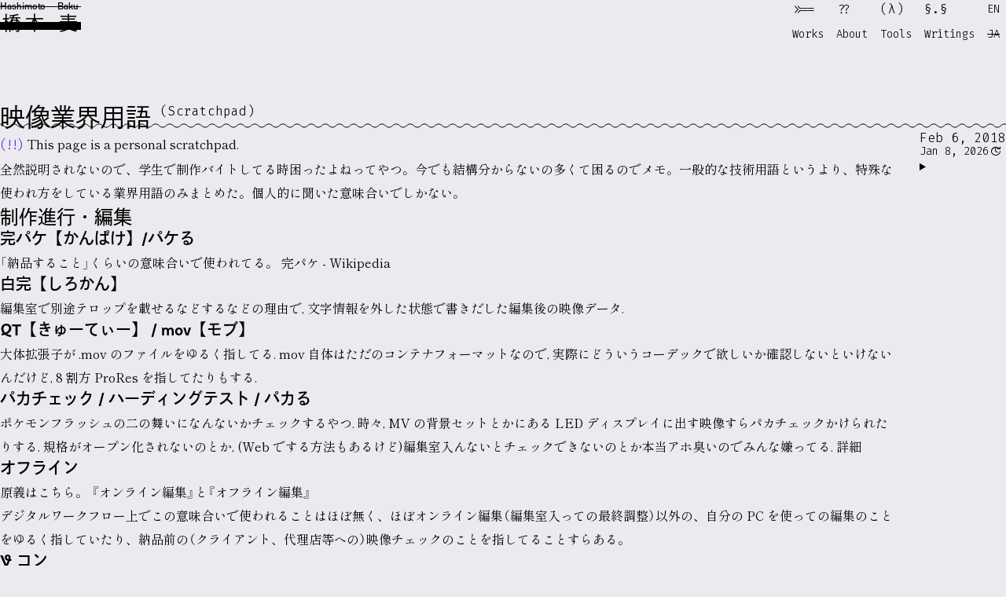

--- FILE ---
content_type: text/html;charset=utf-8
request_url: https://baku89.com/video-prod/jargons?lang=en
body_size: 30166
content:
<!DOCTYPE html><html  lang="en" class="memo"><head><meta charset="utf-8"><meta name="viewport" content="width=device-width, initial-scale=1, maximum-scale=1"><title>映像業界用語 ⌇ Baku Hashimoto</title><link rel="preconnect" href="https://fonts.googleapis.com"><link rel="preconnect" href="https://fonts.gstatic.com" crossorigin><link rel="stylesheet" href="https://fonts.googleapis.com/css2?family=Fira+Code:wght@300..700&family=Shippori+Mincho&display=swap"><link rel="stylesheet" href="https://fonts.googleapis.com/css2?family=Material+Symbols+Sharp:opsz,wght,FILL,GRAD@20,300,0,0"><link rel="stylesheet" href="https://cdn.jsdelivr.net/npm/yakuhanjp@4.1.1/dist/css/yakuhanmp_s.css"><style>@keyframes link-bg-anim-64e7e3e7{0%{background-position-x:0}to{background-position-x:2000px}}.app[data-v-64e7e3e7]{min-height:100vh;position:relative;width:100vw}.main-container[data-v-64e7e3e7]{display:grid;grid-template-rows:1fr auto;min-height:100svh}.main[data-v-64e7e3e7]{padding-top:var(--header-height);position:relative}.footer[data-v-64e7e3e7]{margin-inline:var(--page-padding)}</style><style>@keyframes link-bg-anim-b0d8843c{0%{background-position-x:0}to{background-position-x:2000px}}.GlobalLogo[data-v-b0d8843c]{font-size:var(--text-2xl);left:var(--page-padding);line-height:var(--text-2xl--line-height);position:fixed;top:var(--page-padding);transform-origin:0 0;z-index:100}@media (max-width:768px){.GlobalLogo[data-v-b0d8843c]{top:calc(var(--page-padding) - .1rem)}}.GlobalLogo.home[data-v-b0d8843c]{opacity:0}.GlobalLogo.reference[data-v-b0d8843c]{opacity:0;pointer-events:none}</style><style>@keyframes link-bg-anim-d5fc2ab0{0%{background-position-x:0}to{background-position-x:2000px}}.MyName[data-v-d5fc2ab0]{font-family:var(--font-heading);font-weight:400;transition:filter .8s var(--easing)}.MyName[data-v-d5fc2ab0]:after,.MyName[data-v-d5fc2ab0]:before{content:"";left:0;position:absolute;right:0;scale:0 1;transform-origin:top left;transition:scale .4s var(--easing)}.MyName[data-v-d5fc2ab0]:before{border-top:1px solid var(--color-border);top:18%}.MyName[data-v-d5fc2ab0]:after{border-top:.4em solid var(--color-border);content:"";height:0;pointer-events:none;position:absolute;top:64%;transition-delay:.2s;translate:0 -50%}.MyName rt[data-v-d5fc2ab0]{font-size:.5em;font-weight:500}html.memo .MyName[data-v-d5fc2ab0]:after,html.memo .MyName[data-v-d5fc2ab0]:before{scale:1 1}</style><style>@keyframes link-bg-anim-a1da9bca{0%{background-position-x:0}to{background-position-x:2000px}}.GlobalHeader__marker[data-v-a1da9bca]{height:100svh;left:0;position:fixed;top:0;z-index:10000}.GlobalHeader[data-v-a1da9bca]{display:flex;gap:1rem;height:var(--header-height);justify-content:flex-end;left:0;line-height:2rem;padding:var(--page-padding) var(--page-padding);pointer-events:none;position:fixed;right:0;top:0;transition:color .2s var(--easing);z-index:100}.GlobalHeader.absolute[data-v-a1da9bca]{color:#fff;position:absolute;top:calc(100svh - var(--header-height))}.hamburger[data-v-a1da9bca],.nav-list[data-v-a1da9bca]{pointer-events:auto}.nav-list[data-v-a1da9bca]{align-items:stretch;-webkit-backdrop-filter:blur(8px);backdrop-filter:blur(8px);background-color:color-mix(in lch,var(--color-bg),transparent 80%);border-radius:var(--radius-full);display:flex;font-family:var(--font-code);font-feature-settings:"palt" off,"kern" off;font-optical-sizing:auto;font-weight:300;gap:1rem;list-style:none;margin:-.5rem;padding:.25rem .5rem}.nav-list a[data-v-a1da9bca]:hover :is(.icon,.nav-list .text){animation-duration:2s;animation-iteration-count:infinite;animation-name:link-bg-anim-a1da9bca;animation-timing-function:linear;background:var(--gradient-horizontal);background-attachment:fixed;background-position:0 0;background-size:2000px 1px;color:var(--color-bg)}.icon[data-v-a1da9bca],.lang a[data-v-a1da9bca],.text[data-v-a1da9bca]{display:block;padding:0 .5rem;white-space:nowrap;width:-moz-min-content;width:min-content}.lang a[data-v-a1da9bca],.text[data-v-a1da9bca]{font-size:var(--text-sm)}.icon[data-v-a1da9bca]{border-radius:var(--radius-inline) var(--radius-inline) 0 0}.text[data-v-a1da9bca]{border-radius:0 var(--radius-inline) var(--radius-inline) var(--radius-inline)}.lang[data-v-a1da9bca]{align-items:end;display:flex;flex-direction:column}.lang .inactive[data-v-a1da9bca]{color:var(--color-mute);text-decoration:line-through}.lang a[data-v-a1da9bca]:hover:hover{animation-duration:2s;animation-iteration-count:infinite;animation-name:link-bg-anim-a1da9bca;animation-timing-function:linear;background:var(--gradient-horizontal);background-attachment:fixed;background-position:0 0;background-size:2000px 1px;border-radius:var(--radius-inline);color:var(--color-bg);text-decoration:none}@media (max-width:768px){.GlobalHeader[data-v-a1da9bca]{display:flex;justify-content:flex-end}.nav-list[data-v-a1da9bca]{align-items:center;align-items:stretch;background-color:var(--color-bg);border:1px solid var(--color-text);border-radius:var(--radius-block) 0 var(--radius-block) var(--radius-block);box-sizing:reset;color:var(--color-text);display:flex;flex-direction:column;margin:-1rem 0;min-width:6em;overflow:hidden;padding:0 .5rem;position:absolute;right:var(--page-padding);top:calc(100% + 1rem);transform:scaleY(0);transform-origin:top center;transition-behavior:allow-discrete;transition-duration:.2s;transition-property:transform,padding,visibility;transition-timing-function:var(--easing);visibility:hidden;width:-moz-fit-content;width:fit-content}.nav-list.flip[data-v-a1da9bca]{border-radius:var(--radius-block) var(--radius-block) 0 var(--radius-block);bottom:calc(100% + 1rem);top:auto;transform-origin:bottom center}.GlobalHeader.open .nav-list[data-v-a1da9bca]{padding-block:1rem;transform:none;visibility:visible}.nav-list a[data-v-a1da9bca]{align-items:end;display:flex;flex-direction:column}.nav-list .icon[data-v-a1da9bca]{border-radius:var(--radius-inline) var(--radius-inline) 0 0}.nav-list .text[data-v-a1da9bca]{border-radius:var(--radius-inline) 0 var(--radius-inline) var(--radius-inline)}}.hamburger[data-v-a1da9bca]{display:none}@media (max-width:768px){.hamburger[data-v-a1da9bca]{display:block}}</style><style>@keyframes link-bg-anim-8bed4113{0%{background-position-x:0}to{background-position-x:2000px}}.Hamburger[data-v-8bed4113]{cursor:pointer;height:3rem;position:relative;width:4rem}.line[data-v-8bed4113]{background-color:currentColor;display:block;height:1px;position:absolute;transition:transform .1s var(--easing);width:50%}.line.tl[data-v-8bed4113]{left:0;top:0;transform:translateY(.8rem);transform-origin:0 50%}.line.tr[data-v-8bed4113]{right:0;top:0;transform:translateY(.8rem);transform-origin:100% 50%}.line.cl[data-v-8bed4113]{left:0;top:50%;transform-origin:0 50%}.line.cr[data-v-8bed4113]{right:0;top:50%;transform-origin:100% 50%}.line.bl[data-v-8bed4113]{bottom:0;left:0;transform:translateY(-.8rem);transform-origin:0 50%}.line.br[data-v-8bed4113]{bottom:0;right:0;transform:translateY(-.8rem);transform-origin:100% 50%}.Hamburger.open .line.tl[data-v-8bed4113]{transform:rotate(37deg) scaleX(1.25)}.Hamburger.open .line.tr[data-v-8bed4113]{transform:rotate(-37deg) scaleX(1.25)}.Hamburger.open .line.cl[data-v-8bed4113],.Hamburger.open .line.cr[data-v-8bed4113]{transform:scaleX(0)}.Hamburger.open .line.bl[data-v-8bed4113]{transform:rotate(-37deg) scaleX(1.25)}.Hamburger.open .line.br[data-v-8bed4113]{transform:rotate(37deg) scaleX(1.25)}</style><style>@keyframes link-bg-anim-c313462c{0%{background-position-x:0}to{background-position-x:2000px}}.Lightbox[data-v-c313462c]{background-color:#000;display:none;height:100vh;left:0;position:fixed;top:0;width:100vw;z-index:100}.Lightbox.open[data-v-c313462c]{display:block}.content[data-v-c313462c]{height:100vh;-o-object-fit:contain;object-fit:contain;width:100vw}.hamburger[data-v-c313462c]{color:#fff;position:absolute;right:var(--page-padding);top:var(--page-padding);z-index:100}</style><style>@keyframes link-bg-anim-c353703c{0%{background-position-x:0}to{background-position-x:2000px}}</style><style>@keyframes link-bg-anim-e33a609e{0%{background-position-x:0}to{background-position-x:2000px}}.GlobalFooter[data-v-e33a609e]{align-items:end;display:grid;font-family:var(--font-code);font-feature-settings:"palt" off,"kern" off;font-optical-sizing:auto;font-size:var(--text-sm);font-weight:300;gap:1lh;grid-template-columns:1fr 1fr;margin-bottom:env(safe-area-inset-bottom);margin-top:8rem;padding:2rem 1rem 1rem;position:relative}.GlobalFooter[data-v-e33a609e]:before{border:1px solid var(--color-border);border-bottom:none;border-radius:var(--radius-full) var(--radius-full) 0 0;content:"";height:var(--radius-full);left:0;position:absolute;top:0;width:100%}@media (max-width:768px){.GlobalFooter[data-v-e33a609e]{grid-template-columns:1fr}}.accounts[data-v-e33a609e]{display:grid;grid-template-columns:1fr 1fr;justify-items:end}@media (max-width:768px){.accounts[data-v-e33a609e]{grid-template-columns:min-content min-content;justify-content:space-between}}.accounts pre[data-v-e33a609e]{width:-moz-fit-content;width:fit-content}.accounts a[data-v-e33a609e]{text-decoration:underline;text-decoration-color:var(--color-subtle);text-decoration-style:solid;text-decoration-thickness:1px;text-underline-offset:3px}.accounts a[data-v-e33a609e]:hover{animation-duration:2s;animation-iteration-count:infinite;animation-name:link-bg-anim-e33a609e;animation-timing-function:linear;background:var(--gradient-horizontal);background-attachment:fixed;background-position:0 0;background-size:2000px 1px;border-radius:var(--radius-inline);color:var(--color-bg);text-decoration:none}.links a[data-v-e33a609e]{filter:grayscale(1) brightness(.7) contrast(1);white-space:nowrap}.links a[data-v-e33a609e]:hover{animation-duration:2s;animation-iteration-count:infinite;animation-name:link-bg-anim-e33a609e;animation-timing-function:linear;background:var(--gradient-horizontal);background-attachment:fixed;background-position:0 0;background-size:2000px 1px;border-radius:var(--radius-inline);color:var(--color-bg);filter:none;text-decoration:none}h3[data-v-e33a609e]{font-weight:500}.link-list[data-v-e33a609e]{display:grid;gap:0 1lh;grid-template-columns:repeat(3,auto);justify-content:space-between}.copyright[data-v-e33a609e]{grid-column:1/-1}</style><style>@keyframes link-bg-anim-f46d7764{0%{background-position-x:0}to{background-position-x:2000px}}.Article[data-v-f46d7764]{align-items:start;display:grid;gap:0 var(--page-column-gap);grid-template-areas:"hero hero    hero" "meta title   title" "meta body    sidenote" "meta	body    sidenote" "meta related related";grid-template-columns:1fr var(--prose-width) 1fr;max-width:100vw;padding:0 var(--page-padding) 0}@media (max-width:1400px){.Article[data-v-f46d7764]{grid-template-columns:var(--prose-width) 1fr}}@media (max-width:960px){.Article[data-v-f46d7764]{grid-template-columns:1fr}}@media (max-width:1400px){.Article[data-v-f46d7764]{grid-template-areas:"hero    hero" "title   title" "body    meta" "body    sidenote" "related related";grid-template-rows:repeat(3,fit-content(100%)) 1fr fit-content(100%)}}@media (max-width:960px){.Article[data-v-f46d7764]{grid-template-areas:"hero" "title" "meta" "body" "sidenote" "related"}}.meta[data-v-f46d7764]{display:grid;gap:1lh;grid-area:meta;grid-template-columns:min-content 1fr;line-height:1}@media (min-width:1401px){.meta[data-v-f46d7764]{margin-top:1rem;position:sticky;top:var(--header-height)}}@media (max-width:960px){.meta[data-v-f46d7764]{align-items:center;display:flex;flex-wrap:wrap;gap:.5lh 2ch;margin-bottom:2lh;min-height:var(--toc-button-size);padding-right:var(--toc-button-size);padding-top:0;position:relative}}.meta[data-v-f46d7764]>:first-child{grid-column:1/2}.meta[data-v-f46d7764]>*{grid-column:1/-1}.meta[data-v-f46d7764]>:first-child:is(.tags){margin-top:.2rem}@media (min-width:1401px){.meta .tags[data-v-f46d7764]{padding-right:20%;position:relative}}@media (max-width:960px){.meta .toc[data-v-f46d7764]{display:block;position:absolute;right:0;top:0;z-index:1}}.meta .left-line[data-v-f46d7764]{background-image:url("data:image/svg+xml;charset=utf-8,%3Csvg xmlns='http://www.w3.org/2000/svg' viewBox='0 0 36 16'%3E%3Cpath d='M0 5.8c4.5 0 4.5 4.3 9 4.3s4.5-4.3 9-4.3 4.5 4.3 9 4.3 4.5-4.3 9-4.3' style='fill:none;stroke:%23000;stroke-miterlimit:10'/%3E%3C/svg%3E");background-position:0 0;background-repeat:repeat-x;background-size:auto 100%;font-size:2rem;grid-column:2/3;grid-row:1;height:0;height:16px;margin-right:calc(-1rem*var(--page-column-gap))}@media (max-width:1400px){.meta .left-line[data-v-f46d7764]{display:none}}.meta.empty .left-line[data-v-f46d7764]{grid-column:1/3}.date-created[data-v-f46d7764],.date-modified[data-v-f46d7764]{font-family:var(--font-code);font-feature-settings:"palt" off,"kern" off;font-optical-sizing:auto;font-weight:300;white-space:nowrap}.date-modified[data-v-f46d7764]{color:var(--color-mute);font-size:var(--text-sm)}.modified-icon[data-v-f46d7764]{font-size:1.3em;translate:0 -7%;vertical-align:middle}.title-container[data-v-f46d7764]{grid-area:title;margin-bottom:var(--paragraph-gap)}.title-container[data-v-f46d7764]>:first-child{margin-top:0!important}.title-container[data-v-f46d7764]>:last-child{margin-bottom:0!important}@media (max-width:1400px){.title-container[data-v-f46d7764]{margin-bottom:.5lh;padding-bottom:.8lh;position:relative}.title-container[data-v-f46d7764]:before{background-image:url("data:image/svg+xml;charset=utf-8,%3Csvg xmlns='http://www.w3.org/2000/svg' viewBox='0 0 36 16'%3E%3Cpath d='M0 5.8c4.5 0 4.5 4.3 9 4.3s4.5-4.3 9-4.3 4.5 4.3 9 4.3 4.5-4.3 9-4.3' style='fill:none;stroke:%23000;stroke-miterlimit:10'/%3E%3C/svg%3E");background-position:0 0;background-repeat:repeat-x;background-size:auto 100%;bottom:0;content:"";height:16px;left:0;position:absolute;width:100%}}.title-row[data-v-f46d7764]{align-items:center;display:flex;gap:1rem;justify-content:space-between}.title-row h1[data-v-f46d7764]{flex:1;margin:0;text-wrap:balance}@media (max-width:768px){.title-row h1[data-v-f46d7764]{margin-top:.5em}}.title-row h1 .non-archival[data-v-f46d7764]{color:var(--color-mute);display:inline-block;font-family:var(--font-code);font-feature-settings:"palt" off,"kern" off;font-optical-sizing:auto;font-size:.5em;font-weight:300;margin-left:.5ch;margin-top:.21em;vertical-align:text-top}.hero[data-v-f46d7764]{container-type:inline-size;grid-area:hero;margin-bottom:var(--paragraph-gap);position:relative}.hero[data-v-f46d7764]:empty{display:none}.hero[data-v-f46d7764] img{border-radius:var(--radius-block);max-height:min(57cqw,50svh);-o-object-fit:cover!important;object-fit:cover!important}.hero[data-v-f46d7764] img+em+em{text-align:right}[data-v-f46d7764] .sidenote{font-size:var(--text-sm);grid-area:sidenote;max-width:60ch;opacity:0;top:var(--header-height)}[data-v-f46d7764] .sidenote.adjusted{opacity:1}[data-v-f46d7764] .sidenote ol{counter-reset:footnote}[data-v-f46d7764] .sidenote li{counter-increment:footnote;padding-bottom:1lh;position:relative}[data-v-f46d7764] .sidenote li:before{content:counter(footnote)}.body[data-v-f46d7764]{display:grid;gap:var(--paragraph-gap);grid-area:body;margin-bottom:var(--section-gap);position:relative}.related[data-v-f46d7764]{grid-area:related}</style><style>.PageStatusIcon[data-v-0fee5c0e]{display:inline-block;font-size:1em;margin-block:-.5em;vertical-align:middle}.PageStatusIcon .draft-icon[data-v-0fee5c0e]{margin-left:.2em;opacity:.7}</style><style>@keyframes link-bg-anim-2f119c24{0%{background-position-x:0}to{background-position-x:2000px}}.Date[data-v-2f119c24]{font-family:var(--font-code);font-feature-settings:"palt" off,"kern" off;font-optical-sizing:auto;font-weight:300}</style><style>@keyframes link-bg-anim{0%{background-position-x:0}to{background-position-x:2000px}}@media (max-width:960px){.TableOfContents{background:var(--color-bg);border:1px solid var(--color-border);border-radius:var(--radius-block);margin-left:auto;width:-moz-fit-content;width:fit-content}.TableOfContents[open]{padding:1em}}.toc-summary{font-family:var(--font-code);font-feature-settings:"palt" off,"kern" off;font-optical-sizing:auto;font-size:var(--text-sm);font-weight:300;font-weight:400;line-height:var(--text-sm--line-height)}@media (max-width:960px){.toc-summary{cursor:default;height:var(--toc-button-size);line-height:var(--toc-button-size);margin:-1px;position:relative;width:var(--toc-button-size)}[open] .toc-summary{width:auto}.toc-summary:before{content:"toc";font-family:Material Symbols Sharp;font-style:normal;font-weight:400;letter-spacing:normal;line-height:1;text-transform:none;white-space:nowrap;word-wrap:normal;direction:ltr;-webkit-font-feature-settings:"liga";-webkit-font-smoothing:antialiased;display:inline-block;font-size:2em;margin-block-end:.08em;text-align:center;vertical-align:middle;width:var(--toc-button-size)}[open] .toc-summary:before{margin-right:.25ch;width:auto}}.toc-text{display:none}[open] .toc-text{display:inline}li:has(a[href="#footnote-label"]){display:none}</style><style>@keyframes link-bg-anim{0%{background-position-x:0}to{background-position-x:2000px}}.TableOfContentsLinks{font-size:var(--text-sm);line-height:var(--text-sm--line-height)}.list{font-family:var(--font-heading);line-height:1.3;margin-block:.5em;padding-left:1.2em;position:relative}.list:before{content:"-";font-family:var(--font-code);font-feature-settings:"palt" off,"kern" off;font-optical-sizing:auto;font-weight:300;left:0;position:absolute;width:.5em}.active{color:var(--color-primary)}.list:has(>.active):before{color:var(--color-primary);content:"*";font-weight:500}</style><style>@keyframes link-bg-anim-2255bbf9{0%{background-position-x:0}to{background-position-x:2000px}}.InfiniteScroll[data-v-2255bbf9]{min-height:1lh}.load-trigger[data-v-2255bbf9]{align-items:center;display:flex;font-family:var(--font-code);font-feature-settings:"palt" off,"kern" off;font-optical-sizing:auto;font-weight:300;justify-content:center;margin-block:2rem}.load-trigger .load-more[data-v-2255bbf9]{background-color:var(--color-hover);border:1px solid var(--color-border);border-radius:9999px!important;cursor:pointer;display:inline-block;font-family:var(--font-heading);font-family:var(--font-code);font-feature-settings:"palt" off,"kern" off;font-optical-sizing:auto;font-weight:300;margin-block:2px;padding:.25lh .5lh;text-decoration:none}.load-trigger .load-more[data-v-2255bbf9]:hover{animation-duration:2s;animation-iteration-count:infinite;animation-name:link-bg-anim-2255bbf9;animation-timing-function:linear;background:var(--gradient-horizontal);background-attachment:fixed;background-position:0 0;background-size:2000px 1px;border-color:transparent;border-radius:var(--radius-inline);color:var(--color-bg);text-decoration:none}</style><style>@keyframes link-bg-anim-b39b56b7{0%{background-position-x:0}to{background-position-x:2000px}}.ListCards[data-v-b39b56b7]{--grid-width-base:12rem;--highlight-span:2}.masonry[data-v-b39b56b7]{display:grid;gap:var(--page-grid-gap);grid-auto-flow:dense;grid-template-columns:repeat(auto-fill,minmax(var(--grid-width-base),1fr));justify-items:center}@media (max-width:768px){.masonry[data-v-b39b56b7]{gap:1rem;grid-template-columns:calc(50% - .5rem) calc(50% - .5rem)}}.related-pages-title[data-v-b39b56b7]{align-items:center;background:var(--color-text);border-radius:var(--radius-block);color:var(--color-bg);display:flex;font-family:var(--font-code);font-feature-settings:"palt" off,"kern" off;font-optical-sizing:auto;font-weight:300;justify-content:end;padding:1rem;position:relative;text-align:right}.related-pages-title .text[data-v-b39b56b7]{text-align:balance}.entitiy[data-v-b39b56b7]{width:100%}.entitiy.project[data-v-b39b56b7]{grid-column:span 2;grid-row:span 2}@media (min-width:769px){.entitiy.project.highlight[data-v-b39b56b7]{grid-column:span 3;grid-row:span 2}}@media (max-width:768px){.entitiy.project[data-v-b39b56b7]{grid-column:span 2;grid-row:span 1}}.related-pages-title[data-v-b39b56b7]{aspect-ratio:1/1}</style><style>@keyframes link-bg-anim-18d02cf6{0%{background-position-x:0}to{background-position-x:2000px}}.CardPage[data-v-18d02cf6]{aspect-ratio:1/1;border:1px solid var(--color-border);border-radius:var(--radius-block);cursor:pointer;max-width:100%;overflow:hidden;position:relative}.CardPage[data-v-18d02cf6]:has(.image){border:0;--color-border:transparent}.CardPage.restricted[data-v-18d02cf6]{border-style:dashed}.CardPage.restricted[data-v-18d02cf6]:after{background-color:var(--color-bg);content:"";inset:0;opacity:.7;pointer-events:none;position:absolute;z-index:1}.CardPage.highlight[data-v-18d02cf6]{grid-column:span var(--highlight-span);grid-row:span var(--highlight-span)}.CardPage.category[data-v-18d02cf6]{border:4px double var(--color-subtle)}.CardPage.category .title[data-v-18d02cf6]{font-size:1.2rem}.CardPage.category .title[data-v-18d02cf6]:first-letter{font-feature-settings:"salt"}.CardPage.people[data-v-18d02cf6]:not(:has(.image)){background-color:var(--color-subtle);border:0;border-radius:999px;overflow:visible}@media (max-width:768px){.CardPage[data-v-18d02cf6]{grid-template-columns:1fr;grid-template-rows:min-content min-content min-content}}.CardPage[data-v-18d02cf6]:before{-webkit-backdrop-filter:grayscale(1);backdrop-filter:grayscale(1);background-color:var(--color-primary);content:"";inset:0;mix-blend-mode:lighten;opacity:0;pointer-events:none;position:absolute;transition:opacity .1s ease-in-out;z-index:2}.CardPage[data-v-18d02cf6]:not(:has(a:hover)):hover:before{opacity:1}.image[data-v-18d02cf6]{height:100%;left:0;-o-object-fit:cover;object-fit:cover;position:absolute;top:0;width:100%}.people>.image[data-v-18d02cf6]{border-radius:999px;image-rendering:pixelated}.pageinfo[data-v-18d02cf6]{aspect-ratio:1/1;display:flex;flex-direction:column;gap:.5rem;height:100%;padding:1rem 1rem 0;position:relative;width:100%}.people>.pageinfo[data-v-18d02cf6]{flex-direction:column-reverse;padding:.5rem}.title[data-v-18d02cf6]{font-family:var(--font-heading);font-size:var(--text-sm);font-weight:var(--font-medium);line-height:var(--text-sm--line-height);line-height:1.4}.title.redirect-to-external[data-v-18d02cf6]:after{display:inline-block;font-family:Material Symbols Sharp;font-style:normal;font-weight:400;letter-spacing:normal;line-height:1;text-transform:none;white-space:nowrap;word-wrap:normal;direction:ltr;-webkit-font-feature-settings:"liga";-webkit-font-smoothing:antialiased;content:"arrow_outward";vertical-align:middle}.title.redirect-to-external[data-v-18d02cf6]:not(:hover):after{color:var(--color-mute)}.has-image .title[data-v-18d02cf6]{background-color:var(--color-bg);border-radius:var(--radius-inline);display:inline-block;padding:.1em .25em}.excerpt[data-v-18d02cf6]{flex-shrink:1;font-size:var(--text-xs);line-height:var(--text-xs--line-height);overflow:hidden;text-overflow:ellipsis}.people-initial[data-v-18d02cf6]{align-items:center;display:flex;font-family:var(--font-heading);font-size:2rem;inset:0;justify-content:center;position:absolute}.people-initial span[data-v-18d02cf6]{color:var(--color-text);font-family:var(--font-heading);font-size:var(--text-4xl);line-height:var(--text-4xl--line-height);margin-bottom:.5lh}.people-initial span[data-v-18d02cf6]:first-letter{font-feature-settings:"salt"}</style><style>@keyframes link-bg-anim-191edf8d{0%{background-position-x:0}to{background-position-x:2000px}}.TagList[data-v-191edf8d]{display:flex;flex-wrap:wrap;font-family:var(--font-code);font-feature-settings:"palt" off,"kern" off;font-optical-sizing:auto;font-size:var(--text-xs);font-weight:300;font-weight:400;gap:.5em;line-height:var(--text-xs--line-height);word-break:break-all}.li[data-v-191edf8d]{white-space:nowrap}.li[data-v-191edf8d]:not(:last-child):after{content:","}</style><style>.icon[data-v-26cb872f]{aspect-ratio:1;background-size:cover;border-radius:50%!important;display:inline-block;margin-block:-.2em;margin-inline:.1em;overflow:hidden;text-indent:2em;vertical-align:baseline;width:1.4em}</style><link rel="stylesheet" href="/_nuxt/entry.roqPdIdd.css" crossorigin><link rel="stylesheet" href="/_nuxt/GlobalLogo.CaP1GOI_.css" crossorigin><link rel="modulepreload" as="script" crossorigin href="/_nuxt/DNiQ8k8y.js"><link rel="modulepreload" as="script" crossorigin href="/_nuxt/xLEHc14d.js"><link rel="modulepreload" as="script" crossorigin href="/_nuxt/DAIGswdM.js"><link rel="modulepreload" as="script" crossorigin href="/_nuxt/CglgGmL4.js"><link rel="modulepreload" as="script" crossorigin href="/_nuxt/RV8TfgKI.js"><link rel="modulepreload" as="script" crossorigin href="/_nuxt/FjJ780wv.js"><link rel="modulepreload" as="script" crossorigin href="/_nuxt/4V5iJcaX.js"><link rel="modulepreload" as="script" crossorigin href="/_nuxt/DH3CW5_7.js"><link rel="modulepreload" as="script" crossorigin href="/_nuxt/DeHzS1qS.js"><link rel="modulepreload" as="script" crossorigin href="/_nuxt/DsAzsDAG.js"><link rel="modulepreload" as="script" crossorigin href="/_nuxt/C4EOUiR7.js"><link rel="modulepreload" as="script" crossorigin href="/_nuxt/C1IKDRxT.js"><link rel="modulepreload" as="script" crossorigin href="/_nuxt/j8axcmBW.js"><link rel="modulepreload" as="script" crossorigin href="/_nuxt/C-q3k-O1.js"><link rel="modulepreload" as="script" crossorigin href="/_nuxt/B52Q8ndb.js"><link rel="modulepreload" as="script" crossorigin href="/_nuxt/BImPJYov.js"><link rel="modulepreload" as="script" crossorigin href="/_nuxt/CGJIxOVm.js"><link rel="modulepreload" as="script" crossorigin href="/_nuxt/DfMws4N6.js"><link rel="modulepreload" as="script" crossorigin href="/_nuxt/BNIokg8J.js"><link rel="modulepreload" as="script" crossorigin href="/_nuxt/ytN08_mb.js"><link rel="modulepreload" as="script" crossorigin href="/_nuxt/BfpMQaCa.js"><link rel="modulepreload" as="script" crossorigin href="/_nuxt/Cq8Q0W74.js"><link rel="modulepreload" as="script" crossorigin href="/_nuxt/BEtfEypX.js"><link rel="modulepreload" as="script" crossorigin href="/_nuxt/C_AtkJx2.js"><link rel="modulepreload" as="script" crossorigin href="/_nuxt/CdtGLKy4.js"><link rel="modulepreload" as="script" crossorigin href="/_nuxt/Br20Y3Gl.js"><link rel="modulepreload" as="script" crossorigin href="/_nuxt/ByxisIHq.js"><link rel="modulepreload" as="script" crossorigin href="/_nuxt/CLeQLJmn.js"><link rel="modulepreload" as="script" crossorigin href="/_nuxt/r7hgg1-5.js"><link rel="modulepreload" as="script" crossorigin href="/_nuxt/CVZ6TkX-.js"><link rel="modulepreload" as="script" crossorigin href="/_nuxt/EApzFZC2.js"><link rel="modulepreload" as="script" crossorigin href="/_nuxt/6bWg1IFu.js"><link rel="preload" as="fetch" fetchpriority="low" crossorigin="anonymous" href="/_nuxt/builds/meta/08a68aba-b4a7-4898-a39f-21e392b5c6a0.json"><link rel="prefetch" as="style" crossorigin href="/_nuxt/MarkdownEditor.CTOMdv37.css"><link rel="prefetch" as="script" crossorigin href="/_nuxt/B0Ge3vF0.js"><link rel="prefetch" as="script" crossorigin href="/_nuxt/C64yEwW6.js"><link rel="prefetch" as="script" crossorigin href="/_nuxt/bNaE6FFb.js"><link rel="prefetch" as="script" crossorigin href="/_nuxt/CEoQAeVJ.js"><link rel="prefetch" as="script" crossorigin href="/_nuxt/CadQEwtG.js"><link rel="prefetch" as="script" crossorigin href="/_nuxt/gZBBus9T.js"><link rel="icon" type="image/png" href="/favicon/favicon-96x96.png" sizes="96x96"><link rel="icon" type="image/svg+xml" href="/favicon/favicon.svg"><link rel="shortcut icon" href="/favicon/favicon.ico"><link rel="apple-touch-icon" sizes="180x180" href="/favicon/apple-touch-icon.png"><link rel="manifest" href="/favicon/site.webmanifest"><link rel="me" href="https://github.com/baku89"><link rel="webmention" href="https://webmention.io/baku89.com/webmention"><script>
						(function(d) {
							var config = {
								kitId: 'lpk2pfd',
								scriptTimeout: 3000,
								async: true
							},
							h=d.documentElement,t=setTimeout(function(){h.className=h.className.replace(/\bwf-loading\b/g,"")+" wf-inactive";},config.scriptTimeout),tk=d.createElement("script"),f=false,s=d.getElementsByTagName("script")[0],a;h.className+=" wf-loading";tk.src='https://use.typekit.net/'+config.kitId+'.js';tk.async=true;tk.onload=tk.onreadystatechange=function(){a=this.readyState;if(f||a&&a!="complete"&&a!="loaded")return;f=true;clearTimeout(t);try{Typekit.load(config)}catch(e){}};s.parentNode.insertBefore(tk,s)
						})(document);
					</script><meta name="description" content="全然説明されないので、学生で制作バイトしてる時困ったよねってやつ。今でも結構分からないの多くて困るのでメモ。一般的な技術用語というより、特殊な使われ方をしている業界用語のみまとめた。個人的に聞いた意味合いでしかない。"><meta property="og:title" content="映像業界用語"><meta property="og:description" content="全然説明されないので、学生で制作バイトしてる時困ったよねってやつ。今でも結構分からないの多くて困るのでメモ。一般的な技術用語というより、特殊な使われ方をしている業界用語のみまとめた。個人的に聞いた意味合いでしかない。"><meta property="og:image" content="https://wp.baku89.com/wp-content/themes/baku89/assets/ogimage_2020.jpg"><meta property="og:url" content="https://baku89.com/video-prod/jargons"><meta property="og:site_name" content="Baku Hashimoto"><meta property="og:locale" content="en_US"><meta name="twitter:card" content="summary_large_image"><meta name="twitter:site" content="@_baku89"><meta name="twitter:creator" content="@_baku89"><meta name="robots" content="noindex, nofollow"><script type="module" src="/_nuxt/DNiQ8k8y.js" crossorigin></script></head><body  style="--color-bg:#eceaee"><div id="__nuxt"><div class="app" data-v-64e7e3e7><!--[--><h1 class="MyName GlobalLogo reference" data-v-b0d8843c data-v-d5fc2ab0><a href="/" class="" data-v-d5fc2ab0><ruby data-v-d5fc2ab0> 橋本 <rt class="rt-family-name" data-v-d5fc2ab0>Hashimoto</rt></ruby>   <ruby data-v-d5fc2ab0>麦<rt class="rt-first-name" data-v-d5fc2ab0>Baku</rt></ruby></a></h1><h1 class="MyName GlobalLogo moving" data-v-b0d8843c data-v-d5fc2ab0><a href="/" class="" data-v-d5fc2ab0><ruby data-v-d5fc2ab0> 橋本 <rt class="rt-family-name" data-v-d5fc2ab0>Hashimoto</rt></ruby>   <ruby data-v-d5fc2ab0>麦<rt class="rt-first-name" data-v-d5fc2ab0>Baku</rt></ruby></a></h1><!--]--><!--[--><div class="GlobalHeader__marker" data-v-a1da9bca></div><nav class="GlobalHeader" data-v-a1da9bca><ul class="nav-list" data-v-a1da9bca><li data-v-a1da9bca><a href="/#featured" class="" data-v-a1da9bca><span class="icon" data-v-a1da9bca>&gt;&gt;=</span><span class="text" data-v-a1da9bca>Works</span></a></li><li data-v-a1da9bca><a href="/info" class="" data-v-a1da9bca><span class="icon" data-v-a1da9bca>??</span><span class="text" data-v-a1da9bca>About</span></a></li><li data-v-a1da9bca><a href="/tools" class="" data-v-a1da9bca><span class="icon" data-v-a1da9bca>(λ)</span><span class="text" data-v-a1da9bca>Tools</span></a></li><li data-v-a1da9bca><a href="/writings" class="" data-v-a1da9bca><span class="icon" data-v-a1da9bca>§.§</span><span class="text" data-v-a1da9bca>Writings</span></a></li><li class="lang" data-v-a1da9bca><!--[--><a aria-current="page" href="/video-prod/jargons?lang=en" class="router-link-active router-link-exact-active" data-v-a1da9bca>EN</a><a href="/ja/video-prod/jargons?lang=en" class="inactive" data-v-a1da9bca>JA</a><!--]--></li></ul><button class="Hamburger hamburger" data-v-a1da9bca data-v-8bed4113><span class="line tl" data-v-8bed4113></span><span class="line tr" data-v-8bed4113></span><span class="line cl" data-v-8bed4113></span><span class="line cr" data-v-8bed4113></span><span class="line bl" data-v-8bed4113></span><span class="line br" data-v-8bed4113></span></button></nav><!--]--><div class="Lightbox" data-v-64e7e3e7 data-v-c313462c><!----><button class="Hamburger open hamburger" data-v-c313462c data-v-8bed4113><span class="line tl" data-v-8bed4113></span><span class="line tr" data-v-8bed4113></span><span class="line cl" data-v-8bed4113></span><span class="line cr" data-v-8bed4113></span><span class="line bl" data-v-8bed4113></span><span class="line br" data-v-8bed4113></span></button></div><div class="main-container" data-v-64e7e3e7><main class="main" data-v-64e7e3e7><!--[--><!--[--><div class="Article page" data-v-c353703c data-v-f46d7764><header class="title-container prose" data-v-f46d7764><div class="title-row" data-v-f46d7764><h1 data-v-f46d7764>映像業界用語 <!----><span class="non-archival" data-v-f46d7764>(Scratchpad)</span></h1></div></header><aside class="meta" data-v-f46d7764><time class="Date date-created" data-v-f46d7764 data-v-2f119c24>Feb 6, 2018</time><div class="date-modified" data-v-f46d7764><time class="Date" data-v-f46d7764 data-v-2f119c24>Jan 8, 2026</time><span class="material-symbols-sharp modified-icon" data-v-f46d7764>update</span></div><!----><details class="TableOfContents toc" data-v-f46d7764><summary class="toc-summary"><span class="toc-text">Table of Contents</span></summary><ul class="TableOfContentsLinks toc-links"><!--[--><li class="list"><a href="#制作進行編集" class="">制作進行・編集</a><ul class="children"><ul class="TableOfContentsLinks"><!--[--><li class="list"><a href="#完パケかんぱけパケる" class="">完パケ【かんぱけ】/パケる</a><!----></li><li class="list"><a href="#白完しろかん" class="">白完【しろかん】</a><!----></li><li class="list"><a href="#qtきゅーてぃー-movモブ" class="">QT【きゅーてぃー】 / mov【モブ】</a><!----></li><li class="list"><a href="#パカチェック-ハーディングテスト-パカる" class="">パカチェック / ハーディングテスト / パカる</a><!----></li><li class="list"><a href="#オフライン" class="">オフライン</a><!----></li><li class="list"><a href="#v-コン" class="">V コン</a><!----></li><li class="list"><a href="#制作" class="">制作</a><!----></li><li class="list"><a href="#y-を叩く" class="">Y を叩く</a><!----></li><li class="list"><a href="#アリネガ素材" class="">アリネガ素材</a><!----></li><li class="list"><a href="#文言もんごん" class="">文言【もんごん】</a><!----></li><li class="list"><a href="#実制作じつせいさくじっせいさく" class="">実制作【じつせいさく・じっせいさく】</a><!----></li><li class="list"><a href="#cr" class="">CR</a><!----></li><!--]--></ul></ul></li><li class="list"><a href="#撮影現場" class="">撮影現場</a><ul class="children"><ul class="TableOfContentsLinks"><!--[--><li class="list"><a href="#ロケハン-プレロケハン" class="">ロケハン / プレロケハン</a><!----></li><li class="list"><a href="#ppm" class="">PPM</a><!----></li><li class="list"><a href="#香盤表香盤表" class="">香盤表【香盤表】</a><!----></li><li class="list"><a href="#ピンが来てない" class="">ピンが来てない</a><!----></li><li class="list"><a href="#クッキング" class="">クッキング</a><!----></li><li class="list"><a href="#hsエイチエス" class="">HS【エイチ・エス】</a><!----></li><li class="list"><a href="#プレイバック" class="">プレイバック</a><!----></li><li class="list"><a href="#余談撮影の流れに関して" class="">（余談）撮影の流れに関して</a><!----></li><!--]--></ul></ul></li><li class="list"><a href="#cg-系の人が実写やる時に何かと便利" class="">CG 系の人が実写やる時に何かと便利</a><ul class="children"><ul class="TableOfContentsLinks"><!--[--><li class="list"><a href="#リノリウム" class="">リノリウム</a><!----></li><li class="list"><a href="#白ホリ" class="">白ホリ</a><!----></li><li class="list"><a href="#ジブ" class="">ジブ</a><!----></li><!--]--></ul></ul></li><!--]--></ul></details><div class="left-line" data-v-f46d7764></div></aside><aside class="sidenote" data-v-f46d7764><!----></aside><!----><div class="body" data-v-f46d7764><div class="prose" data-v-f46d7764><blockquote class="note"><!--[-->
This page is a personal <a href="/scratchpad" class="" style="" data-v-26cb872f><!--[-->scratchpad<!--]--></a>.  
<!--]--></blockquote><p><!--[-->全然説明されないので、学生で制作バイトしてる時困ったよねってやつ。今でも結構分からないの多くて困るのでメモ。一般的な技術用語というより、特殊な使われ方をしている業界用語のみまとめた。個人的に聞いた意味合いでしかない。<!--]--></p><hr><h2 id="制作進行編集"><!--[-->制作進行・編集<!--]--></h2><h3 id="完パケかんぱけパケる"><!--[-->完パケ【かんぱけ】/パケる<!--]--></h3><p><!--[-->「納品すること」くらいの意味合いで使われてる。 <a href="https://ja.wikipedia.org/wiki/%E5%AE%8C%E3%83%91%E3%82%B1" rel="nofollow" class="" style="" data-v-26cb872f><!--[-->完パケ - Wikipedia<!--]--></a><!--]--></p><h3 id="白完しろかん"><!--[-->白完【しろかん】<!--]--></h3><p><!--[-->編集室で別途テロップを載せるなどするなどの理由で, 文字情報を外した状態で書きだした編集後の映像データ.<!--]--></p><h3 id="qtきゅーてぃー-movモブ"><!--[-->QT【きゅーてぃー】 / mov【モブ】<!--]--></h3><p><!--[-->大体拡張子が .mov のファイルをゆるく指してる. mov 自体はただのコンテナフォーマットなので, 実際にどういうコーデックで欲しいか確認しないといけないんだけど, 8 割方 ProRes を指してたりもする.<!--]--></p><h3 id="パカチェック-ハーディングテスト-パカる"><!--[-->パカチェック / ハーディングテスト / パカる<!--]--></h3><p><!--[-->ポケモンフラッシュの二の舞いになんないかチェックするやつ. 時々, MV の背景セットとかにある LED ディスプレイに出す映像すらパカチェックかけられたりする. 規格がオープン化されないのとか, (Web でする方法もあるけど)編集室入んないとチェックできないのとか本当アホ臭いのでみんな嫌ってる. <a href="http://www.hoei.co.jp/products/crs/" rel="nofollow" class="" style="" data-v-26cb872f><!--[-->詳細<!--]--></a><!--]--></p><h3 id="オフライン"><!--[-->オフライン<!--]--></h3><p><!--[-->原義はこちら。 <a href="http://oh-me.com/sub3_a001.html" rel="nofollow" class="" style="" data-v-26cb872f><!--[-->『オンライン編集』と『オフライン編集』<!--]--></a><!--]--></p><p><!--[-->デジタルワークフロー上でこの意味合いで使われることはほぼ無く、ほぼオンライン編集（編集室入っての最終調整）以外の、自分の PC を使っての編集のことをゆるく指していたり、納品前の（クライアント、代理店等への）映像チェックのことを指してることすらある。<!--]--></p><h3 id="v-コン"><!--[-->V コン<!--]--></h3><p><!--[--><strong><!--[-->ビデオコンテ<!--]--></strong>のこと。案件によって色々作り込み具合が違う。プレビズ映像の事を指すこともあれば、コンテを並べただけのこともある。Vimeo の映像つなげただけのしょうもないやつもある。<!--]--></p><h3 id="制作"><!--[-->制作<!--]--></h3><p><!--[-->「製作」との対比としての「制作」という使われ方、「制作進行をする人」「制作会社」って意味での使われ方の 2 パターンある。<!--]--></p><h3 id="y-を叩く"><!--[-->Y を叩く<!--]--></h3><p><!--[-->カラリストに指示だす時に、撮影監督が言っててかっこいいと思った。ハイ（明部）の黄色（<strong><!--[-->Y<!--]--></strong>ellow）を抑え気味にする、って意味っぽい。<!--]--></p><h3 id="アリネガ素材"><!--[-->アリネガ素材<!--]--></h3><p><!--[--><a href="http://www.pict-inc.co.jp/gyokai/glossary/" rel="nofollow" class="" style="" data-v-26cb872f><!--[-->会話で覚えるシチュエーション別業界用語集<!--]--></a>より。<!--]--></p><blockquote><!--[--><p><!--[-->使用頻度の高そうなシチュエーションを想定してあらかじめ撮影された写真素材のこと。レンポジ、ストックフォト、レンタルフォトなども同義。 動画の場合はフッテージと言う。 各業界の伝統的な作業工程によってか、CM 業界では「アリネガ」、印刷業界（およびその流れを組む Web 業界）では「レンポジ」と呼ばれることが多い。 つまり CM 業界ではネガフィルム、印刷広告業界ではカラーポジフィルムが使われることが多かったことに由来する。<!--]--></p><!--]--></blockquote><h3 id="文言もんごん"><!--[-->文言【もんごん】<!--]--></h3><p><!--[-->その通りの意味なのだけど、使用頻度が高い。キャッチフレーズ、字幕、などを雑に括れる言葉。<!--]--></p><h3 id="実制作じつせいさくじっせいさく"><!--[-->実制作【じつせいさく・じっせいさく】<!--]--></h3><p><!--[-->案件の企画段階以後、実際の編集作業のこと。あまり同時進行はできないので、スケジュールにおいて、実制作が始まるタイミングを確認することが重要。<!--]--></p><h3 id="cr"><!--[-->CR<!--]--></h3><p><!--[-->= &quot;Cr&quot;eative<!--]--></p><hr><h2 id="撮影現場"><!--[-->撮影現場<!--]--></h2><h3 id="ロケハン-プレロケハン"><!--[-->ロケハン / プレロケハン<!--]--></h3><ul><!--[--><li><!--[--><strong><!--[-->ロケハン<!--]--></strong>: 撮影現場を事前にディレクターや撮影監督、照明部などで下見すること。実際の撮影に向け具体的に打ち合わせもする。<!--]--></li><li><!--[--><strong><!--[-->プレロケハン<!--]--></strong>: その場所が決まる以前にディレクターと制作さんとで色々ロケ場所候補回ったりする。<!--]--></li><!--]--></ul><h3 id="ppm"><!--[-->PPM<!--]--></h3><p><!--[-->&quot;Pre Production Meeting&quot;。撮影前の最終打ち合わせ。<!--]--></p><h3 id="香盤表香盤表"><!--[-->香盤表【香盤表】<!--]--></h3><p><!--[-->= スケジュール表<!--]--></p><h3 id="ピンが来てない"><!--[-->ピンが来てない<!--]--></h3><p><!--[-->= フォーカスが合ってない。ディレクターによってはこういう風に言う。<!--]--></p><h3 id="クッキング"><!--[-->クッキング<!--]--></h3><p><!--[-->食品系の撮影で、料理とか盛り付けをしてくれる人。<!--]--></p><h3 id="hsエイチエス"><!--[-->HS【エイチ・エス】<!--]--></h3><p><!--[-->ハイスピード(<strong><!--[-->H<!--]--></strong>igh <strong><!--[-->S<!--]--></strong>peed)でシャッターを切って、1 秒間に普通の何倍ものフレームを撮影をすること。つまり、本来のフレームレートに直すとスローモーションになる。言葉のイメージと逆。<!--]--></p><ul><!--[--><li><!--[-->スローモーション → 1 秒間によりたくさんのコマを高速撮影する → ハイスピード撮影<!--]--></li><li><!--[-->タイムラプス → ノロノロとコマを撮影する → 微速度撮影<!--]--></li><!--]--></ul><h3 id="プレイバック"><!--[-->プレイバック<!--]--></h3><p><!--[-->撮影したデータを、その場でもう一度再生し確認すること。<!--]--></p><h3 id="余談撮影の流れに関して"><!--[-->（余談）撮影の流れに関して<!--]--></h3><p><!--[-->基本的に現場怖いので、数少ない経験なりにどんな順序でカットが撮られていくかメモ…。みんなどういう風にしているのか聞きたい。 （それぞれ違うはずなので、あくまで一例として）<!--]--></p><ol><!--[--><li><!--[--><strong><!--[-->監督<!--]--></strong>「準備出来たらカメラを回してくださいー」<!--]--></li><li><!--[--><strong><!--[-->撮影監督 or 制作<!--]--></strong>「カメラ周りました」 → <strong><!--[-->現場スタッフ<!--]--></strong>「回りましたァ！」<br>
（何故か狼方式で呼応する）<!--]--></li><li><!--[--><strong><!--[-->監督<!--]--></strong>「よーい、スタート」<br>
（アァクション！！っていう人にたまたま出会わなかった）<!--]--></li><li><!--[-->《撮影》<!--]--></li><li><!--[--><strong><!--[-->監督<!--]--></strong>「カット！/はい、カット/はい、カットです」<br>
（一応この 3 例を耳にしたことがある、自分は後ろ 2 つのどれか）<!--]--></li><li><!--[-->（必要に応じ）<strong><!--[-->監督<!--]--></strong>「プレイバックお願いします」 → プレイバック<!--]--></li><li><!--[--><strong><!--[-->監督<!--]--></strong>「はい、OK です！/もう一度いきましょうか」<br>
（この判断が真っ先に求められる、それまで現場全体が待機状態なので）<!--]--></li><li><!--[-->《1.に戻る》<!--]--></li><!--]--></ol><hr><h2 id="cg-系の人が実写やる時に何かと便利"><!--[-->CG 系の人が実写やる時に何かと便利<!--]--></h2><h3 id="リノリウム"><!--[-->リノリウム<!--]--></h3><p><!--[-->ボワッとした反射の黒い床面。理科室の床。<!--]--></p><h3 id="白ホリ"><!--[-->白ホリ<!--]--></h3><p><!--[-->白ーい、あのよく見るアールのついたスタジオ背景。<!--]--></p><h3 id="ジブ"><!--[-->ジブ<!--]--></h3><p><!--[-->三脚につけられたりする、比較的小さめのクレーンっぽい機械のこと。<!--]--></p><p><!--[--><a href="http://www.eizoservice.co.jp/equipment/?ca=11" rel="nofollow" class="" style="" data-v-26cb872f><!--[-->ジブ各種|機材レンタルの有限会社映像サービス<!--]--></a><!--]--></p></div></div><div class="related" data-v-f46d7764><div class="InfiniteScroll" data-v-f46d7764 data-v-2255bbf9><!--[--><div class="ListCards" data-v-f46d7764 data-v-b39b56b7><div class="masonry" data-v-b39b56b7><div class="entitiy related-pages-title" data-v-b39b56b7><span class="text" data-v-b39b56b7>Related -&gt;</span></div><!--[--><a href="/writings" class="CardPage category entitiy" data-v-b39b56b7 data-v-18d02cf6><!----><div class="pageinfo" data-v-18d02cf6><div class="name-container" data-v-18d02cf6><h2 class="title" data-v-18d02cf6>Writings <!----></h2></div><ul class="TagList tags" data-v-18d02cf6 data-v-191edf8d><!--[--><!--]--></ul><div class="excerpt" data-v-18d02cf6>多分日本語の方が情報多めです Some of the content on this website is licensed under Creative Commons . Please feel free to refer to or quote the content which has CC</div></div></a><!--]--></div></div><!--]--><!----></div></div></div><!--]--><!--]--></main><nav class="GlobalFooter footer" data-v-64e7e3e7 data-v-e33a609e><div class="links" data-v-e33a609e><h3 data-v-e33a609e>Links</h3><ul class="link-list" data-v-e33a609e><li data-v-e33a609e><a href="/*" class="" data-v-e33a609e>Everything</a></li><li data-v-e33a609e><a href="/contact" class="" data-v-e33a609e>Contact</a></li><li data-v-e33a609e><a href="/faq" class="" data-v-e33a609e>FAQ</a></li><li data-v-e33a609e><a href="https://github.com/sponsors/baku89" data-v-e33a609e>Coffee?</a></li><li data-v-e33a609e><a href="/will" class="" data-v-e33a609e>Will</a></li><li data-v-e33a609e><a href="/gpgkey" class="" data-v-e33a609e>Public Key</a></li><li data-v-e33a609e><a href="https://ja.wikipedia.org/wiki/%E5%88%A9%E7%94%A8%E8%80%85:%E6%A9%8B%E6%9C%AC%E9%BA%A6" data-v-e33a609e>Wikipedia</a></li><li data-v-e33a609e>Login</li></ul></div><div class="accounts" data-v-e33a609e><pre data-v-e33a609e>╭─<a href="mailto:mail@baku89.com" data-v-e33a609e>Mail</a>────────╮
mail@baku89.com
     ╰──┬─╯
<a href="http://github.com/baku89" data-v-e33a609e>GitHub</a>,<a href="https://bandcamp.com/baku89" data-v-e33a609e>Bandcamp</a></pre><pre data-v-e33a609e>     ╭─<a href="https://discord.com/users/701770597776228514" data-v-e33a609e>Discord</a>─╮
   @_baku89#5414
    ╰────┬╯
     <a href="https://www.instagram.com/_baku89/" data-v-e33a609e>Instagram</a>,<a href="https://x.com/_baku89/" data-v-e33a609e>X</a></pre></div><div class="copyright" data-v-e33a609e> Some Rights Reserved. (c) Baku Hashimoto 2025 </div></nav></div><span data-v-64e7e3e7></span></div></div><div id="teleports"></div><script type="application/json" data-nuxt-data="nuxt-app" data-ssr="true" id="__NUXT_DATA__">[["ShallowReactive",1],{"data":2,"state":1553,"once":1562,"_errors":1563,"serverRendered":983,"path":1565,"isCached":22,"pinia":1566},["ShallowReactive",3],{"page:video-prod/jargons":4,"pages:{\"limit\":50,\"offset\":0,\"sortBy\":\"modified\",\"sortOrder\":\"desc\",\"backlinks\":[\"video-prod/jargons\",\"video-prod/jargons\",\"映像業界用語\",\"映像業界用語\"]}":965},{"title":5,"short_title":7,"created":9,"modified":10,"content_id":11,"aliases":12,"tags":14,"description":15,"visibility":17,"layout":19,"sort_by":20,"sort_order":21,"no_hero":22,"archival":22,"thumbnail_source":23,"body":24,"toc":898,"excerpt":963,"path":13,"rawbody":964,"draft":22},{"en":6,"ja":6},"映像業界用語",{"en":8,"ja":8},"","2018-02-06T00:00:00.000Z","2026-01-08T14:50:38.247Z","8HJ0rJJmvbrdg6xr95oh1",[13],"video-prod/jargons",[],{"en":16,"ja":16},"全然説明されないので、学生で制作バイトしてる時困ったよねってやつ。今でも結構分からないの多くて困るのでメモ。一般的な技術用語というより、特殊な使われ方をしている業界用語のみまとめた。個人的に聞いた意味合いでしかない。",{"type":18},"public","page","modified","desc",false,"auto",{"en":25,"ja":522},{"type":26,"children":27},"root",[28,35,39,46,53,67,73,78,84,89,95,107,112,124,129,135,146,151,156,162,174,179,191,200,206,211,217,222,228,233,236,241,247,272,278,283,289,294,299,304,309,314,320,339,352,357,362,368,373,473,476,482,487,492,497,502,507,512],{"type":29,"tag":30,"props":31,"children":32},"element","p",{},[33],{"type":34,"value":16},"text",{"type":29,"tag":36,"props":37,"children":38},"hr",{},[],{"type":29,"tag":40,"props":41,"children":43},"h2",{"id":42},"制作進行編集",[44],{"type":34,"value":45},"制作進行・編集",{"type":29,"tag":47,"props":48,"children":50},"h3",{"id":49},"完パケかんぱけパケる",[51],{"type":34,"value":52},"完パケ【かんぱけ】/パケる",{"type":29,"tag":30,"props":54,"children":55},{},[56,58],{"type":34,"value":57},"「納品すること」くらいの意味合いで使われてる。 ",{"type":29,"tag":59,"props":60,"children":64},"a",{"href":61,"rel":62},"https://ja.wikipedia.org/wiki/%E5%AE%8C%E3%83%91%E3%82%B1",[63],"nofollow",[65],{"type":34,"value":66},"完パケ - Wikipedia",{"type":29,"tag":47,"props":68,"children":70},{"id":69},"白完しろかん",[71],{"type":34,"value":72},"白完【しろかん】",{"type":29,"tag":30,"props":74,"children":75},{},[76],{"type":34,"value":77},"編集室で別途テロップを載せるなどするなどの理由で, 文字情報を外した状態で書きだした編集後の映像データ.",{"type":29,"tag":47,"props":79,"children":81},{"id":80},"qtきゅーてぃー-movモブ",[82],{"type":34,"value":83},"QT【きゅーてぃー】 / mov【モブ】",{"type":29,"tag":30,"props":85,"children":86},{},[87],{"type":34,"value":88},"大体拡張子が .mov のファイルをゆるく指してる. mov 自体はただのコンテナフォーマットなので, 実際にどういうコーデックで欲しいか確認しないといけないんだけど, 8 割方 ProRes を指してたりもする.",{"type":29,"tag":47,"props":90,"children":92},{"id":91},"パカチェック-ハーディングテスト-パカる",[93],{"type":34,"value":94},"パカチェック / ハーディングテスト / パカる",{"type":29,"tag":30,"props":96,"children":97},{},[98,100],{"type":34,"value":99},"ポケモンフラッシュの二の舞いになんないかチェックするやつ. 時々, MV の背景セットとかにある LED ディスプレイに出す映像すらパカチェックかけられたりする. 規格がオープン化されないのとか, (Web でする方法もあるけど)編集室入んないとチェックできないのとか本当アホ臭いのでみんな嫌ってる. ",{"type":29,"tag":59,"props":101,"children":104},{"href":102,"rel":103},"http://www.hoei.co.jp/products/crs/",[63],[105],{"type":34,"value":106},"詳細",{"type":29,"tag":47,"props":108,"children":110},{"id":109},"オフライン",[111],{"type":34,"value":109},{"type":29,"tag":30,"props":113,"children":114},{},[115,117],{"type":34,"value":116},"原義はこちら。 ",{"type":29,"tag":59,"props":118,"children":121},{"href":119,"rel":120},"http://oh-me.com/sub3_a001.html",[63],[122],{"type":34,"value":123},"『オンライン編集』と『オフライン編集』",{"type":29,"tag":30,"props":125,"children":126},{},[127],{"type":34,"value":128},"デジタルワークフロー上でこの意味合いで使われることはほぼ無く、ほぼオンライン編集（編集室入っての最終調整）以外の、自分の PC を使っての編集のことをゆるく指していたり、納品前の（クライアント、代理店等への）映像チェックのことを指してることすらある。",{"type":29,"tag":47,"props":130,"children":132},{"id":131},"v-コン",[133],{"type":34,"value":134},"V コン",{"type":29,"tag":30,"props":136,"children":137},{},[138,144],{"type":29,"tag":139,"props":140,"children":141},"strong",{},[142],{"type":34,"value":143},"ビデオコンテ",{"type":34,"value":145},"のこと。案件によって色々作り込み具合が違う。プレビズ映像の事を指すこともあれば、コンテを並べただけのこともある。Vimeo の映像つなげただけのしょうもないやつもある。",{"type":29,"tag":47,"props":147,"children":149},{"id":148},"制作",[150],{"type":34,"value":148},{"type":29,"tag":30,"props":152,"children":153},{},[154],{"type":34,"value":155},"「製作」との対比としての「制作」という使われ方、「制作進行をする人」「制作会社」って意味での使われ方の 2 パターンある。",{"type":29,"tag":47,"props":157,"children":159},{"id":158},"y-を叩く",[160],{"type":34,"value":161},"Y を叩く",{"type":29,"tag":30,"props":163,"children":164},{},[165,167,172],{"type":34,"value":166},"カラリストに指示だす時に、撮影監督が言っててかっこいいと思った。ハイ（明部）の黄色（",{"type":29,"tag":139,"props":168,"children":169},{},[170],{"type":34,"value":171},"Y",{"type":34,"value":173},"ellow）を抑え気味にする、って意味っぽい。",{"type":29,"tag":47,"props":175,"children":177},{"id":176},"アリネガ素材",[178],{"type":34,"value":176},{"type":29,"tag":30,"props":180,"children":181},{},[182,189],{"type":29,"tag":59,"props":183,"children":186},{"href":184,"rel":185},"http://www.pict-inc.co.jp/gyokai/glossary/",[63],[187],{"type":34,"value":188},"会話で覚えるシチュエーション別業界用語集",{"type":34,"value":190},"より。",{"type":29,"tag":192,"props":193,"children":194},"blockquote",{},[195],{"type":29,"tag":30,"props":196,"children":197},{},[198],{"type":34,"value":199},"使用頻度の高そうなシチュエーションを想定してあらかじめ撮影された写真素材のこと。レンポジ、ストックフォト、レンタルフォトなども同義。 動画の場合はフッテージと言う。 各業界の伝統的な作業工程によってか、CM 業界では「アリネガ」、印刷業界（およびその流れを組む Web 業界）では「レンポジ」と呼ばれることが多い。 つまり CM 業界ではネガフィルム、印刷広告業界ではカラーポジフィルムが使われることが多かったことに由来する。",{"type":29,"tag":47,"props":201,"children":203},{"id":202},"文言もんごん",[204],{"type":34,"value":205},"文言【もんごん】",{"type":29,"tag":30,"props":207,"children":208},{},[209],{"type":34,"value":210},"その通りの意味なのだけど、使用頻度が高い。キャッチフレーズ、字幕、などを雑に括れる言葉。",{"type":29,"tag":47,"props":212,"children":214},{"id":213},"実制作じつせいさくじっせいさく",[215],{"type":34,"value":216},"実制作【じつせいさく・じっせいさく】",{"type":29,"tag":30,"props":218,"children":219},{},[220],{"type":34,"value":221},"案件の企画段階以後、実際の編集作業のこと。あまり同時進行はできないので、スケジュールにおいて、実制作が始まるタイミングを確認することが重要。",{"type":29,"tag":47,"props":223,"children":225},{"id":224},"cr",[226],{"type":34,"value":227},"CR",{"type":29,"tag":30,"props":229,"children":230},{},[231],{"type":34,"value":232},"= \"Cr\"eative",{"type":29,"tag":36,"props":234,"children":235},{},[],{"type":29,"tag":40,"props":237,"children":239},{"id":238},"撮影現場",[240],{"type":34,"value":238},{"type":29,"tag":47,"props":242,"children":244},{"id":243},"ロケハン-プレロケハン",[245],{"type":34,"value":246},"ロケハン / プレロケハン",{"type":29,"tag":248,"props":249,"children":250},"ul",{},[251,262],{"type":29,"tag":252,"props":253,"children":254},"li",{},[255,260],{"type":29,"tag":139,"props":256,"children":257},{},[258],{"type":34,"value":259},"ロケハン",{"type":34,"value":261},": 撮影現場を事前にディレクターや撮影監督、照明部などで下見すること。実際の撮影に向け具体的に打ち合わせもする。",{"type":29,"tag":252,"props":263,"children":264},{},[265,270],{"type":29,"tag":139,"props":266,"children":267},{},[268],{"type":34,"value":269},"プレロケハン",{"type":34,"value":271},": その場所が決まる以前にディレクターと制作さんとで色々ロケ場所候補回ったりする。",{"type":29,"tag":47,"props":273,"children":275},{"id":274},"ppm",[276],{"type":34,"value":277},"PPM",{"type":29,"tag":30,"props":279,"children":280},{},[281],{"type":34,"value":282},"\"Pre Production Meeting\"。撮影前の最終打ち合わせ。",{"type":29,"tag":47,"props":284,"children":286},{"id":285},"香盤表香盤表",[287],{"type":34,"value":288},"香盤表【香盤表】",{"type":29,"tag":30,"props":290,"children":291},{},[292],{"type":34,"value":293},"= スケジュール表",{"type":29,"tag":47,"props":295,"children":297},{"id":296},"ピンが来てない",[298],{"type":34,"value":296},{"type":29,"tag":30,"props":300,"children":301},{},[302],{"type":34,"value":303},"= フォーカスが合ってない。ディレクターによってはこういう風に言う。",{"type":29,"tag":47,"props":305,"children":307},{"id":306},"クッキング",[308],{"type":34,"value":306},{"type":29,"tag":30,"props":310,"children":311},{},[312],{"type":34,"value":313},"食品系の撮影で、料理とか盛り付けをしてくれる人。",{"type":29,"tag":47,"props":315,"children":317},{"id":316},"hsエイチエス",[318],{"type":34,"value":319},"HS【エイチ・エス】",{"type":29,"tag":30,"props":321,"children":322},{},[323,325,330,332,337],{"type":34,"value":324},"ハイスピード(",{"type":29,"tag":139,"props":326,"children":327},{},[328],{"type":34,"value":329},"H",{"type":34,"value":331},"igh ",{"type":29,"tag":139,"props":333,"children":334},{},[335],{"type":34,"value":336},"S",{"type":34,"value":338},"peed)でシャッターを切って、1 秒間に普通の何倍ものフレームを撮影をすること。つまり、本来のフレームレートに直すとスローモーションになる。言葉のイメージと逆。",{"type":29,"tag":248,"props":340,"children":341},{},[342,347],{"type":29,"tag":252,"props":343,"children":344},{},[345],{"type":34,"value":346},"スローモーション → 1 秒間によりたくさんのコマを高速撮影する → ハイスピード撮影",{"type":29,"tag":252,"props":348,"children":349},{},[350],{"type":34,"value":351},"タイムラプス → ノロノロとコマを撮影する → 微速度撮影",{"type":29,"tag":47,"props":353,"children":355},{"id":354},"プレイバック",[356],{"type":34,"value":354},{"type":29,"tag":30,"props":358,"children":359},{},[360],{"type":34,"value":361},"撮影したデータを、その場でもう一度再生し確認すること。",{"type":29,"tag":47,"props":363,"children":365},{"id":364},"余談撮影の流れに関して",[366],{"type":34,"value":367},"（余談）撮影の流れに関して",{"type":29,"tag":30,"props":369,"children":370},{},[371],{"type":34,"value":372},"基本的に現場怖いので、数少ない経験なりにどんな順序でカットが撮られていくかメモ…。みんなどういう風にしているのか聞きたい。 （それぞれ違うはずなので、あくまで一例として）",{"type":29,"tag":374,"props":375,"children":376},"ol",{},[377,387,410,424,429,443,454,468],{"type":29,"tag":252,"props":378,"children":379},{},[380,385],{"type":29,"tag":139,"props":381,"children":382},{},[383],{"type":34,"value":384},"監督",{"type":34,"value":386},"「準備出来たらカメラを回してくださいー」",{"type":29,"tag":252,"props":388,"children":389},{},[390,395,397,402,404,408],{"type":29,"tag":139,"props":391,"children":392},{},[393],{"type":34,"value":394},"撮影監督 or 制作",{"type":34,"value":396},"「カメラ周りました」 → ",{"type":29,"tag":139,"props":398,"children":399},{},[400],{"type":34,"value":401},"現場スタッフ",{"type":34,"value":403},"「回りましたァ！」",{"type":29,"tag":405,"props":406,"children":407},"br",{},[],{"type":34,"value":409},"\n（何故か狼方式で呼応する）",{"type":29,"tag":252,"props":411,"children":412},{},[413,417,419,422],{"type":29,"tag":139,"props":414,"children":415},{},[416],{"type":34,"value":384},{"type":34,"value":418},"「よーい、スタート」",{"type":29,"tag":405,"props":420,"children":421},{},[],{"type":34,"value":423},"\n（アァクション！！っていう人にたまたま出会わなかった）",{"type":29,"tag":252,"props":425,"children":426},{},[427],{"type":34,"value":428},"《撮影》",{"type":29,"tag":252,"props":430,"children":431},{},[432,436,438,441],{"type":29,"tag":139,"props":433,"children":434},{},[435],{"type":34,"value":384},{"type":34,"value":437},"「カット！/はい、カット/はい、カットです」",{"type":29,"tag":405,"props":439,"children":440},{},[],{"type":34,"value":442},"\n（一応この 3 例を耳にしたことがある、自分は後ろ 2 つのどれか）",{"type":29,"tag":252,"props":444,"children":445},{},[446,448,452],{"type":34,"value":447},"（必要に応じ）",{"type":29,"tag":139,"props":449,"children":450},{},[451],{"type":34,"value":384},{"type":34,"value":453},"「プレイバックお願いします」 → プレイバック",{"type":29,"tag":252,"props":455,"children":456},{},[457,461,463,466],{"type":29,"tag":139,"props":458,"children":459},{},[460],{"type":34,"value":384},{"type":34,"value":462},"「はい、OK です！/もう一度いきましょうか」",{"type":29,"tag":405,"props":464,"children":465},{},[],{"type":34,"value":467},"\n（この判断が真っ先に求められる、それまで現場全体が待機状態なので）",{"type":29,"tag":252,"props":469,"children":470},{},[471],{"type":34,"value":472},"《1.に戻る》",{"type":29,"tag":36,"props":474,"children":475},{},[],{"type":29,"tag":40,"props":477,"children":479},{"id":478},"cg-系の人が実写やる時に何かと便利",[480],{"type":34,"value":481},"CG 系の人が実写やる時に何かと便利",{"type":29,"tag":47,"props":483,"children":485},{"id":484},"リノリウム",[486],{"type":34,"value":484},{"type":29,"tag":30,"props":488,"children":489},{},[490],{"type":34,"value":491},"ボワッとした反射の黒い床面。理科室の床。",{"type":29,"tag":47,"props":493,"children":495},{"id":494},"白ホリ",[496],{"type":34,"value":494},{"type":29,"tag":30,"props":498,"children":499},{},[500],{"type":34,"value":501},"白ーい、あのよく見るアールのついたスタジオ背景。",{"type":29,"tag":47,"props":503,"children":505},{"id":504},"ジブ",[506],{"type":34,"value":504},{"type":29,"tag":30,"props":508,"children":509},{},[510],{"type":34,"value":511},"三脚につけられたりする、比較的小さめのクレーンっぽい機械のこと。",{"type":29,"tag":30,"props":513,"children":514},{},[515],{"type":29,"tag":59,"props":516,"children":519},{"href":517,"rel":518},"http://www.eizoservice.co.jp/equipment/?ca=11",[63],[520],{"type":34,"value":521},"ジブ各種|機材レンタルの有限会社映像サービス",{"type":26,"children":523},[524,528,531,535,539,548,552,556,560,564,568,577,581,590,594,598,606,610,614,618,627,631,640,647,651,655,659,663,667,671,674,678,682,701,705,709,713,717,721,725,729,733,737,751,762,766,770,774,778,859,862,866,870,874,878,882,886,890],{"type":29,"tag":30,"props":525,"children":526},{},[527],{"type":34,"value":16},{"type":29,"tag":36,"props":529,"children":530},{},[],{"type":29,"tag":40,"props":532,"children":533},{"id":42},[534],{"type":34,"value":45},{"type":29,"tag":47,"props":536,"children":537},{"id":49},[538],{"type":34,"value":52},{"type":29,"tag":30,"props":540,"children":541},{},[542,543],{"type":34,"value":57},{"type":29,"tag":59,"props":544,"children":546},{"href":61,"rel":545},[63],[547],{"type":34,"value":66},{"type":29,"tag":47,"props":549,"children":550},{"id":69},[551],{"type":34,"value":72},{"type":29,"tag":30,"props":553,"children":554},{},[555],{"type":34,"value":77},{"type":29,"tag":47,"props":557,"children":558},{"id":80},[559],{"type":34,"value":83},{"type":29,"tag":30,"props":561,"children":562},{},[563],{"type":34,"value":88},{"type":29,"tag":47,"props":565,"children":566},{"id":91},[567],{"type":34,"value":94},{"type":29,"tag":30,"props":569,"children":570},{},[571,572],{"type":34,"value":99},{"type":29,"tag":59,"props":573,"children":575},{"href":102,"rel":574},[63],[576],{"type":34,"value":106},{"type":29,"tag":47,"props":578,"children":579},{"id":109},[580],{"type":34,"value":109},{"type":29,"tag":30,"props":582,"children":583},{},[584,585],{"type":34,"value":116},{"type":29,"tag":59,"props":586,"children":588},{"href":119,"rel":587},[63],[589],{"type":34,"value":123},{"type":29,"tag":30,"props":591,"children":592},{},[593],{"type":34,"value":128},{"type":29,"tag":47,"props":595,"children":596},{"id":131},[597],{"type":34,"value":134},{"type":29,"tag":30,"props":599,"children":600},{},[601,605],{"type":29,"tag":139,"props":602,"children":603},{},[604],{"type":34,"value":143},{"type":34,"value":145},{"type":29,"tag":47,"props":607,"children":608},{"id":148},[609],{"type":34,"value":148},{"type":29,"tag":30,"props":611,"children":612},{},[613],{"type":34,"value":155},{"type":29,"tag":47,"props":615,"children":616},{"id":158},[617],{"type":34,"value":161},{"type":29,"tag":30,"props":619,"children":620},{},[621,622,626],{"type":34,"value":166},{"type":29,"tag":139,"props":623,"children":624},{},[625],{"type":34,"value":171},{"type":34,"value":173},{"type":29,"tag":47,"props":628,"children":629},{"id":176},[630],{"type":34,"value":176},{"type":29,"tag":30,"props":632,"children":633},{},[634,639],{"type":29,"tag":59,"props":635,"children":637},{"href":184,"rel":636},[63],[638],{"type":34,"value":188},{"type":34,"value":190},{"type":29,"tag":192,"props":641,"children":642},{},[643],{"type":29,"tag":30,"props":644,"children":645},{},[646],{"type":34,"value":199},{"type":29,"tag":47,"props":648,"children":649},{"id":202},[650],{"type":34,"value":205},{"type":29,"tag":30,"props":652,"children":653},{},[654],{"type":34,"value":210},{"type":29,"tag":47,"props":656,"children":657},{"id":213},[658],{"type":34,"value":216},{"type":29,"tag":30,"props":660,"children":661},{},[662],{"type":34,"value":221},{"type":29,"tag":47,"props":664,"children":665},{"id":224},[666],{"type":34,"value":227},{"type":29,"tag":30,"props":668,"children":669},{},[670],{"type":34,"value":232},{"type":29,"tag":36,"props":672,"children":673},{},[],{"type":29,"tag":40,"props":675,"children":676},{"id":238},[677],{"type":34,"value":238},{"type":29,"tag":47,"props":679,"children":680},{"id":243},[681],{"type":34,"value":246},{"type":29,"tag":248,"props":683,"children":684},{},[685,693],{"type":29,"tag":252,"props":686,"children":687},{},[688,692],{"type":29,"tag":139,"props":689,"children":690},{},[691],{"type":34,"value":259},{"type":34,"value":261},{"type":29,"tag":252,"props":694,"children":695},{},[696,700],{"type":29,"tag":139,"props":697,"children":698},{},[699],{"type":34,"value":269},{"type":34,"value":271},{"type":29,"tag":47,"props":702,"children":703},{"id":274},[704],{"type":34,"value":277},{"type":29,"tag":30,"props":706,"children":707},{},[708],{"type":34,"value":282},{"type":29,"tag":47,"props":710,"children":711},{"id":285},[712],{"type":34,"value":288},{"type":29,"tag":30,"props":714,"children":715},{},[716],{"type":34,"value":293},{"type":29,"tag":47,"props":718,"children":719},{"id":296},[720],{"type":34,"value":296},{"type":29,"tag":30,"props":722,"children":723},{},[724],{"type":34,"value":303},{"type":29,"tag":47,"props":726,"children":727},{"id":306},[728],{"type":34,"value":306},{"type":29,"tag":30,"props":730,"children":731},{},[732],{"type":34,"value":313},{"type":29,"tag":47,"props":734,"children":735},{"id":316},[736],{"type":34,"value":319},{"type":29,"tag":30,"props":738,"children":739},{},[740,741,745,746,750],{"type":34,"value":324},{"type":29,"tag":139,"props":742,"children":743},{},[744],{"type":34,"value":329},{"type":34,"value":331},{"type":29,"tag":139,"props":747,"children":748},{},[749],{"type":34,"value":336},{"type":34,"value":338},{"type":29,"tag":248,"props":752,"children":753},{},[754,758],{"type":29,"tag":252,"props":755,"children":756},{},[757],{"type":34,"value":346},{"type":29,"tag":252,"props":759,"children":760},{},[761],{"type":34,"value":351},{"type":29,"tag":47,"props":763,"children":764},{"id":354},[765],{"type":34,"value":354},{"type":29,"tag":30,"props":767,"children":768},{},[769],{"type":34,"value":361},{"type":29,"tag":47,"props":771,"children":772},{"id":364},[773],{"type":34,"value":367},{"type":29,"tag":30,"props":775,"children":776},{},[777],{"type":34,"value":372},{"type":29,"tag":374,"props":779,"children":780},{},[781,789,806,818,822,834,843,855],{"type":29,"tag":252,"props":782,"children":783},{},[784,788],{"type":29,"tag":139,"props":785,"children":786},{},[787],{"type":34,"value":384},{"type":34,"value":386},{"type":29,"tag":252,"props":790,"children":791},{},[792,796,797,801,802,805],{"type":29,"tag":139,"props":793,"children":794},{},[795],{"type":34,"value":394},{"type":34,"value":396},{"type":29,"tag":139,"props":798,"children":799},{},[800],{"type":34,"value":401},{"type":34,"value":403},{"type":29,"tag":405,"props":803,"children":804},{},[],{"type":34,"value":409},{"type":29,"tag":252,"props":807,"children":808},{},[809,813,814,817],{"type":29,"tag":139,"props":810,"children":811},{},[812],{"type":34,"value":384},{"type":34,"value":418},{"type":29,"tag":405,"props":815,"children":816},{},[],{"type":34,"value":423},{"type":29,"tag":252,"props":819,"children":820},{},[821],{"type":34,"value":428},{"type":29,"tag":252,"props":823,"children":824},{},[825,829,830,833],{"type":29,"tag":139,"props":826,"children":827},{},[828],{"type":34,"value":384},{"type":34,"value":437},{"type":29,"tag":405,"props":831,"children":832},{},[],{"type":34,"value":442},{"type":29,"tag":252,"props":835,"children":836},{},[837,838,842],{"type":34,"value":447},{"type":29,"tag":139,"props":839,"children":840},{},[841],{"type":34,"value":384},{"type":34,"value":453},{"type":29,"tag":252,"props":844,"children":845},{},[846,850,851,854],{"type":29,"tag":139,"props":847,"children":848},{},[849],{"type":34,"value":384},{"type":34,"value":462},{"type":29,"tag":405,"props":852,"children":853},{},[],{"type":34,"value":467},{"type":29,"tag":252,"props":856,"children":857},{},[858],{"type":34,"value":472},{"type":29,"tag":36,"props":860,"children":861},{},[],{"type":29,"tag":40,"props":863,"children":864},{"id":478},[865],{"type":34,"value":481},{"type":29,"tag":47,"props":867,"children":868},{"id":484},[869],{"type":34,"value":484},{"type":29,"tag":30,"props":871,"children":872},{},[873],{"type":34,"value":491},{"type":29,"tag":47,"props":875,"children":876},{"id":494},[877],{"type":34,"value":494},{"type":29,"tag":30,"props":879,"children":880},{},[881],{"type":34,"value":501},{"type":29,"tag":47,"props":883,"children":884},{"id":504},[885],{"type":34,"value":504},{"type":29,"tag":30,"props":887,"children":888},{},[889],{"type":34,"value":511},{"type":29,"tag":30,"props":891,"children":892},{},[893],{"type":29,"tag":59,"props":894,"children":896},{"href":517,"rel":895},[63],[897],{"type":34,"value":521},{"en":899,"ja":932},{"title":8,"searchDepth":900,"depth":900,"links":901},2,[902,917,927],{"id":42,"depth":900,"text":45,"children":903},[904,906,907,908,909,910,911,912,913,914,915,916],{"id":49,"depth":905,"text":52},3,{"id":69,"depth":905,"text":72},{"id":80,"depth":905,"text":83},{"id":91,"depth":905,"text":94},{"id":109,"depth":905,"text":109},{"id":131,"depth":905,"text":134},{"id":148,"depth":905,"text":148},{"id":158,"depth":905,"text":161},{"id":176,"depth":905,"text":176},{"id":202,"depth":905,"text":205},{"id":213,"depth":905,"text":216},{"id":224,"depth":905,"text":227},{"id":238,"depth":900,"text":238,"children":918},[919,920,921,922,923,924,925,926],{"id":243,"depth":905,"text":246},{"id":274,"depth":905,"text":277},{"id":285,"depth":905,"text":288},{"id":296,"depth":905,"text":296},{"id":306,"depth":905,"text":306},{"id":316,"depth":905,"text":319},{"id":354,"depth":905,"text":354},{"id":364,"depth":905,"text":367},{"id":478,"depth":900,"text":481,"children":928},[929,930,931],{"id":484,"depth":905,"text":484},{"id":494,"depth":905,"text":494},{"id":504,"depth":905,"text":504},{"title":8,"searchDepth":900,"depth":900,"links":933},[934,948,958],{"id":42,"depth":900,"text":45,"children":935},[936,937,938,939,940,941,942,943,944,945,946,947],{"id":49,"depth":905,"text":52},{"id":69,"depth":905,"text":72},{"id":80,"depth":905,"text":83},{"id":91,"depth":905,"text":94},{"id":109,"depth":905,"text":109},{"id":131,"depth":905,"text":134},{"id":148,"depth":905,"text":148},{"id":158,"depth":905,"text":161},{"id":176,"depth":905,"text":176},{"id":202,"depth":905,"text":205},{"id":213,"depth":905,"text":216},{"id":224,"depth":905,"text":227},{"id":238,"depth":900,"text":238,"children":949},[950,951,952,953,954,955,956,957],{"id":243,"depth":905,"text":246},{"id":274,"depth":905,"text":277},{"id":285,"depth":905,"text":288},{"id":296,"depth":905,"text":296},{"id":306,"depth":905,"text":306},{"id":316,"depth":905,"text":319},{"id":354,"depth":905,"text":354},{"id":364,"depth":905,"text":367},{"id":478,"depth":900,"text":481,"children":959},[960,961,962],{"id":484,"depth":905,"text":484},{"id":494,"depth":905,"text":494},{"id":504,"depth":905,"text":504},{},"---\nauthor: mugi\ncreated: 2018-02-06\nwp_postid: 4151\nslug: jargons\ntitle: 映像業界用語\nwp_post_type: page\naliases:\n  - video-prod/jargons\nvisibility: public\nmodified: 2026-01-08T14:50:38.247Z\ncontent_id: 8HJ0rJJmvbrdg6xr95oh1\n---\n\n全然説明されないので、学生で制作バイトしてる時困ったよねってやつ。今でも結構分からないの多くて困るのでメモ。一般的な技術用語というより、特殊な使われ方をしている業界用語のみまとめた。個人的に聞いた意味合いでしかない。\n\n---\n\n## 制作進行・編集\n\n### 完パケ【かんぱけ】/パケる\n\n「納品すること」くらいの意味合いで使われてる。 [完パケ - Wikipedia](https://ja.wikipedia.org/wiki/%E5%AE%8C%E3%83%91%E3%82%B1)\n\n### 白完【しろかん】\n\n編集室で別途テロップを載せるなどするなどの理由で, 文字情報を外した状態で書きだした編集後の映像データ.\n\n### QT【きゅーてぃー】 / mov【モブ】\n\n大体拡張子が .mov のファイルをゆるく指してる. mov 自体はただのコンテナフォーマットなので, 実際にどういうコーデックで欲しいか確認しないといけないんだけど, 8 割方 ProRes を指してたりもする.\n\n### パカチェック / ハーディングテスト / パカる\n\nポケモンフラッシュの二の舞いになんないかチェックするやつ. 時々, MV の背景セットとかにある LED ディスプレイに出す映像すらパカチェックかけられたりする. 規格がオープン化されないのとか, (Web でする方法もあるけど)編集室入んないとチェックできないのとか本当アホ臭いのでみんな嫌ってる. [詳細](http://www.hoei.co.jp/products/crs/)\n\n### オフライン\n\n原義はこちら。 [『オンライン編集』と『オフライン編集』](http://oh-me.com/sub3_a001.html)\n\nデジタルワークフロー上でこの意味合いで使われることはほぼ無く、ほぼオンライン編集（編集室入っての最終調整）以外の、自分の PC を使っての編集のことをゆるく指していたり、納品前の（クライアント、代理店等への）映像チェックのことを指してることすらある。\n\n### V コン\n\n**ビデオコンテ**のこと。案件によって色々作り込み具合が違う。プレビズ映像の事を指すこともあれば、コンテを並べただけのこともある。Vimeo の映像つなげただけのしょうもないやつもある。\n\n### 制作\n\n「製作」との対比としての「制作」という使われ方、「制作進行をする人」「制作会社」って意味での使われ方の 2 パターンある。\n\n### Y を叩く\n\nカラリストに指示だす時に、撮影監督が言っててかっこいいと思った。ハイ（明部）の黄色（**Y**ellow）を抑え気味にする、って意味っぽい。\n\n### アリネガ素材\n\n[会話で覚えるシチュエーション別業界用語集](http://www.pict-inc.co.jp/gyokai/glossary/)より。\n\n> 使用頻度の高そうなシチュエーションを想定してあらかじめ撮影された写真素材のこと。レンポジ、ストックフォト、レンタルフォトなども同義。 動画の場合はフッテージと言う。 各業界の伝統的な作業工程によってか、CM 業界では「アリネガ」、印刷業界（およびその流れを組む Web 業界）では「レンポジ」と呼ばれることが多い。 つまり CM 業界ではネガフィルム、印刷広告業界ではカラーポジフィルムが使われることが多かったことに由来する。\n\n### 文言【もんごん】\n\nその通りの意味なのだけど、使用頻度が高い。キャッチフレーズ、字幕、などを雑に括れる言葉。\n\n### 実制作【じつせいさく・じっせいさく】\n\n案件の企画段階以後、実際の編集作業のこと。あまり同時進行はできないので、スケジュールにおいて、実制作が始まるタイミングを確認することが重要。\n\n### CR\n\n\\= \"Cr\"eative\n\n---\n\n## 撮影現場\n\n### ロケハン / プレロケハン\n\n- **ロケハン**: 撮影現場を事前にディレクターや撮影監督、照明部などで下見すること。実際の撮影に向け具体的に打ち合わせもする。\n- **プレロケハン**: その場所が決まる以前にディレクターと制作さんとで色々ロケ場所候補回ったりする。\n\n### PPM\n\n\"Pre Production Meeting\"。撮影前の最終打ち合わせ。\n\n### 香盤表【香盤表】\n\n\\= スケジュール表\n\n### ピンが来てない\n\n\\= フォーカスが合ってない。ディレクターによってはこういう風に言う。\n\n### クッキング\n\n食品系の撮影で、料理とか盛り付けをしてくれる人。\n\n### HS【エイチ・エス】\n\nハイスピード(**H**igh **S**peed)でシャッターを切って、1 秒間に普通の何倍ものフレームを撮影をすること。つまり、本来のフレームレートに直すとスローモーションになる。言葉のイメージと逆。\n\n- スローモーション → 1 秒間によりたくさんのコマを高速撮影する → ハイスピード撮影\n- タイムラプス → ノロノロとコマを撮影する → 微速度撮影\n\n### プレイバック\n\n撮影したデータを、その場でもう一度再生し確認すること。\n\n### （余談）撮影の流れに関して\n\n基本的に現場怖いので、数少ない経験なりにどんな順序でカットが撮られていくかメモ…。みんなどういう風にしているのか聞きたい。 （それぞれ違うはずなので、あくまで一例として）\n\n1. **監督**「準備出来たらカメラを回してくださいー」\n2. **撮影監督 or 制作**「カメラ周りました」 → **現場スタッフ**「回りましたァ！」  \n   （何故か狼方式で呼応する）\n3. **監督**「よーい、スタート」  \n   （アァクション！！っていう人にたまたま出会わなかった）\n4. 《撮影》\n5. **監督**「カット！/はい、カット/はい、カットです」  \n   （一応この 3 例を耳にしたことがある、自分は後ろ 2 つのどれか）\n6. （必要に応じ）**監督**「プレイバックお願いします」 → プレイバック\n7. **監督**「はい、OK です！/もう一度いきましょうか」  \n   （この判断が真っ先に求められる、それまで現場全体が待機状態なので）\n8. 《1.に戻る》\n\n---\n\n## CG 系の人が実写やる時に何かと便利\n\n### リノリウム\n\nボワッとした反射の黒い床面。理科室の床。\n\n### 白ホリ\n\n白ーい、あのよく見るアールのついたスタジオ背景。\n\n### ジブ\n\n三脚につけられたりする、比較的小さめのクレーンっぽい機械のこと。\n\n[ジブ各種|機材レンタルの有限会社映像サービス](http://www.eizoservice.co.jp/equipment/?ca=11)",{"pages":966,"nextOffset":1552},[967],{"title":968,"short_title":971,"created":972,"modified":973,"content_id":974,"aliases":975,"tags":977,"description":978,"visibility":981,"layout":982,"sort_by":20,"sort_order":21,"no_hero":22,"archival":983,"thumbnail_source":23,"body":984,"toc":1533,"excerpt":1549,"path":1550,"rawbody":1551,"draft":22},{"en":969,"ja":970},"Writings","書き物",{"en":8,"ja":8},"2019-05-18T00:00:00.000Z","2026-01-08T14:50:36.355Z","-Nrz-ZMRkqO6T78CCN7rY",[976],"articles",[],{"en":979,"ja":980},"多分日本語の方が情報多めです Some of the content on this website is licensed under Creative Commons . Please feel free to refer to or quote the content which has CC","技術記事・備忘録・その他気になったことをまとめています。また、このサイトの記事の一部は、 Creative Commons のもと公開しています。ライセンス表記を確認の上、ページ内の文章、画像は適切なクレジット表記のもとご自由に利用ください。ご連絡は不要です。 メイキング いい作り方ができた制作は、",{"type":18},"grid",true,{"en":985,"ja":1133},{"type":26,"children":986},[987,998,1012,1018,1029,1035,1040,1091,1097,1106,1112],{"type":29,"tag":192,"props":988,"children":991},{"className":989},[990],"note",[992],{"type":29,"tag":59,"props":993,"children":995},{"href":994},"/ja/writings",[996],{"type":34,"value":997},"多分日本語の方が情報多めです",{"type":29,"tag":30,"props":999,"children":1000},{},[1001,1003,1010],{"type":34,"value":1002},"Some of the content on this website is licensed under ",{"type":29,"tag":59,"props":1004,"children":1007},{"href":1005,"rel":1006},"https://creativecommons.org/licenses/by/4.0/",[63],[1008],{"type":34,"value":1009},"Creative Commons",{"type":34,"value":1011},". Please feel free to refer to or quote the content which has CC-BY on the bottom right corner of the page for whatever you want, including commercial use.",{"type":29,"tag":40,"props":1013,"children":1015},{"id":1014},"behind-the-scenes",[1016],{"type":34,"value":1017},"Behind the Scenes",{"type":29,"tag":30,"props":1019,"children":1020},{},[1021],{"type":29,"tag":59,"props":1022,"children":1026},{"href":1023,"className":1024},"/making-of",[1025],"button",[1027],{"type":34,"value":1028},"List of making-of articles",{"type":29,"tag":40,"props":1030,"children":1032},{"id":1031},"presentation-slides",[1033],{"type":34,"value":1034},"Presentation Slides",{"type":29,"tag":30,"props":1036,"children":1037},{},[1038],{"type":34,"value":1039},"I always publish my slides after my presentation.",{"type":29,"tag":248,"props":1041,"children":1042},{},[1043,1055,1067,1079],{"type":29,"tag":252,"props":1044,"children":1045},{},[1046,1053],{"type":29,"tag":59,"props":1047,"children":1050},{"href":1048,"rel":1049},"https://www.slideshare.net/BakuHashimoto/fitc-tokyo-2016-think-of-look",[63],[1051],{"type":34,"value":1052},"FITC Tokyo 2016 - Think of \"Look\"",{"type":34,"value":1054},": Designing visuals to avoid cliché.",{"type":29,"tag":252,"props":1056,"children":1057},{},[1058,1065],{"type":29,"tag":59,"props":1059,"children":1062},{"href":1060,"rel":1061},"https://www.slideshare.net/BakuHashimoto/sfpc-2016-fall-meet-the-students",[63],[1063],{"type":34,"value":1064},"SFPC Meet the Students",{"type":34,"value":1066},": I like an output visual rather than its technical process.",{"type":29,"tag":252,"props":1068,"children":1069},{},[1070,1077],{"type":29,"tag":59,"props":1071,"children":1074},{"href":1072,"rel":1073},"https://www.slideshare.net/BakuHashimoto/motion-plus-design-paris-2018",[63],[1075],{"type":34,"value":1076},"Motion Plus Desing Paris 2018",{"type":34,"value":1078},": Making new ways to make in terms of practical workflows.",{"type":29,"tag":252,"props":1080,"children":1081},{},[1082,1089],{"type":29,"tag":59,"props":1083,"children":1086},{"href":1084,"rel":1085},"https://www.slideshare.net/BakuHashimoto/new-chitose-2018-121674926",[63],[1087],{"type":34,"value":1088},"New Chitose 2018 - Video Creation as a Wannabe Hacker",{"type":34,"value":1090},": Making of the trailer about non-euclidean geometry, my attitude, and software development.",{"type":29,"tag":40,"props":1092,"children":1094},{"id":1093},"list-of-lists",[1095],{"type":34,"value":1096},"List of Lists",{"type":29,"tag":30,"props":1098,"children":1099},{},[1100],{"type":29,"tag":59,"props":1101,"children":1104},{"href":1102,"className":1103},"/list",[1025],[1105],{"type":34,"value":1096},{"type":29,"tag":40,"props":1107,"children":1109},{"id":1108},"video-production",[1110],{"type":34,"value":1111},"Video Production",{"type":29,"tag":248,"props":1113,"children":1114},{},[1115,1124],{"type":29,"tag":252,"props":1116,"children":1117},{},[1118],{"type":29,"tag":59,"props":1119,"children":1121},{"href":1120},"/tips/slit-scan",[1122],{"type":34,"value":1123},"Extending the slit-scan technique (AE)",{"type":29,"tag":252,"props":1125,"children":1126},{},[1127],{"type":29,"tag":59,"props":1128,"children":1130},{"href":1129},"/houdini",[1131],{"type":34,"value":1132},"Houdini Tips",{"type":26,"children":1134},[1135,1148,1153,1167,1176,1182,1192,1202,1207,1212,1279,1284,1289,1297,1302,1307,1476,1481,1502,1508],{"type":29,"tag":30,"props":1136,"children":1137},{},[1138,1140,1146],{"type":34,"value":1139},"技術記事・備忘録・その他気になったことをまとめています。また、このサイトの記事の一部は、",{"type":29,"tag":59,"props":1141,"children":1144},{"href":1142,"rel":1143},"https://creativecommons.org/licenses/by/4.0/deed.ja",[63],[1145],{"type":34,"value":1009},{"type":34,"value":1147},"のもと公開しています。ライセンス表記を確認の上、ページ内の文章、画像は適切なクレジット表記のもとご自由に利用ください。ご連絡は不要です。",{"type":29,"tag":40,"props":1149,"children":1151},{"id":1150},"メイキング",[1152],{"type":34,"value":1150},{"type":29,"tag":30,"props":1154,"children":1155},{},[1156,1158,1165],{"type":34,"value":1157},"いい作り方ができた制作は、可能な限りそのテクニカルな部分を共有するようにしています。動機は「",{"type":29,"tag":59,"props":1159,"children":1162},{"href":1160,"rel":1161},"http://cruel.org/freeware/hacker.html#believe2",[63],[1163],{"type":34,"value":1164},"同じ問題を二度解くような無駄はいやだ",{"type":34,"value":1166},"」を参照。ただ自慢したいだけでもありますが…。",{"type":29,"tag":30,"props":1168,"children":1169},{},[1170],{"type":29,"tag":59,"props":1171,"children":1173},{"href":1023,"className":1172},[1025],[1174],{"type":34,"value":1175},"メイキング記事の一覧",{"type":29,"tag":40,"props":1177,"children":1179},{"id":1178},"working-in-progress",[1180],{"type":34,"value":1181},"Working in Progress",{"type":29,"tag":30,"props":1183,"children":1184},{},[1185,1187,1190],{"type":34,"value":1186},"制作途中だったり、手法を掘っている最中のプロジェクトのうち、いくつかを載せています。",{"type":29,"tag":405,"props":1188,"children":1189},{},[],{"type":34,"value":1191},"\nこの一覧にあるものは特に気になっているものなので、プロジェクトとして何かご一緒できたら嬉しいなと思っています。",{"type":29,"tag":30,"props":1193,"children":1194},{},[1195],{"type":29,"tag":59,"props":1196,"children":1199},{"href":1197,"className":1198},"/wip",[1025],[1200],{"type":34,"value":1201},"Working in Progressの一覧",{"type":29,"tag":40,"props":1203,"children":1205},{"id":1204},"スライド",[1206],{"type":34,"value":1204},{"type":29,"tag":30,"props":1208,"children":1209},{},[1210],{"type":34,"value":1211},"プレゼンテーション用のスライドは大体公開しています。",{"type":29,"tag":248,"props":1213,"children":1214},{},[1215,1226,1236,1247,1267],{"type":29,"tag":252,"props":1216,"children":1217},{},[1218,1224],{"type":29,"tag":59,"props":1219,"children":1221},{"href":1048,"rel":1220},[63],[1222],{"type":34,"value":1223},"FITC Tokyo 2016 - ルックを考える",{"type":34,"value":1225},": 映像の「ルック」への興味。クリシェを避けたい",{"type":29,"tag":252,"props":1227,"children":1228},{},[1229,1234],{"type":29,"tag":59,"props":1230,"children":1232},{"href":1060,"rel":1231},[63],[1233],{"type":34,"value":1064},{"type":34,"value":1235},": LT。コンセプチュアルかはともかく、表層的に手の行き届いているものはやっぱり好きという話",{"type":29,"tag":252,"props":1237,"children":1238},{},[1239,1245],{"type":29,"tag":59,"props":1240,"children":1243},{"href":1241,"rel":1242},"https://speakerdeck.com/baku89/motion-plus-design-in-paris-2018",[63],[1244],{"type":34,"value":1076},{"type":34,"value":1246},": ワークフローやツール開発にのめり込みすぎて制作が捗らない",{"type":29,"tag":252,"props":1248,"children":1249},{},[1250,1256,1258,1265],{"type":29,"tag":59,"props":1251,"children":1253},{"href":1084,"rel":1252},[63],[1254],{"type":34,"value":1255},"New Chitose 2018 - ハッカー的態度と映像制作",{"type":34,"value":1257},": ",{"type":29,"tag":59,"props":1259,"children":1262},{"href":1260,"rel":1261},"https://baku89.com/work/cts",[63],[1263],{"type":34,"value":1264},"新千歳映画祭トレイラー",{"type":34,"value":1266},"のメイキング、非ユークリッド幾何学の成り立ちに学ぶ制作態度の話とか",{"type":29,"tag":252,"props":1268,"children":1269},{},[1270,1277],{"type":29,"tag":59,"props":1271,"children":1274},{"href":1272,"rel":1273},"https://speakerdeck.com/baku89/what-do-creative-coding-toolkit-of-the-future-look-like",[63],[1275],{"type":34,"value":1276},"What do creative tools of the future look like ? (imho)",{"type":34,"value":1278},": Zach Lieberman 氏主宰の MIT MediaLab 内グループ Future Sketches によるオンラインセッション。Glisp やクリエイティブコーディングのこれからについて",{"type":29,"tag":40,"props":1280,"children":1282},{"id":1281},"一覧の一覧",[1283],{"type":34,"value":1281},{"type":29,"tag":30,"props":1285,"children":1286},{},[1287],{"type":34,"value":1288},"「一覧」を眺めているのが好きなので、個人的に興味深いものを一覧にしています。",{"type":29,"tag":30,"props":1290,"children":1291},{},[1292],{"type":29,"tag":59,"props":1293,"children":1295},{"href":1102,"className":1294},[1025],[1296],{"type":34,"value":1281},{"type":29,"tag":40,"props":1298,"children":1300},{"id":1299},"映像制作",[1301],{"type":34,"value":1299},{"type":29,"tag":30,"props":1303,"children":1304},{},[1305],{"type":34,"value":1306},"意外と共有されないので寂しいです。",{"type":29,"tag":248,"props":1308,"children":1309},{},[1310,1372],{"type":29,"tag":252,"props":1311,"children":1312},{},[1313,1315],{"type":34,"value":1314},"一般\n",{"type":29,"tag":248,"props":1316,"children":1317},{},[1318,1327,1336,1345,1354,1363],{"type":29,"tag":252,"props":1319,"children":1320},{},[1321],{"type":29,"tag":59,"props":1322,"children":1324},{"href":1323},"/video-prod/hardware-specs",[1325],{"type":34,"value":1326},"作業環境・機材一覧",{"type":29,"tag":252,"props":1328,"children":1329},{},[1330],{"type":29,"tag":59,"props":1331,"children":1333},{"href":1332},"/video-prod/houdini",[1334],{"type":34,"value":1335},"Houdini 覚え書き",{"type":29,"tag":252,"props":1337,"children":1338},{},[1339],{"type":29,"tag":59,"props":1340,"children":1342},{"href":1341},"/video-prod/c4dpy",[1343],{"type":34,"value":1344},"Cinema4D Python メモ",{"type":29,"tag":252,"props":1346,"children":1347},{},[1348],{"type":29,"tag":59,"props":1349,"children":1351},{"href":1350},"/video-prod/aftereffects",[1352],{"type":34,"value":1353},"AfterEffects 環境設定・プラグイン等",{"type":29,"tag":252,"props":1355,"children":1356},{},[1357],{"type":29,"tag":59,"props":1358,"children":1360},{"href":1359},"/video-prod/jargons",[1361],{"type":34,"value":1362},"映像業界用語集",{"type":29,"tag":252,"props":1364,"children":1365},{},[1366],{"type":29,"tag":59,"props":1367,"children":1369},{"href":1368},"/video-prod/structure-of-working-directory",[1370],{"type":34,"value":1371},"プロジェクトフォルダの整理",{"type":29,"tag":252,"props":1373,"children":1374},{},[1375,1377],{"type":34,"value":1376},"Tips\n",{"type":29,"tag":248,"props":1378,"children":1379},{},[1380,1432],{"type":29,"tag":252,"props":1381,"children":1382},{},[1383,1385],{"type":34,"value":1384},"AfterEffects\n",{"type":29,"tag":248,"props":1386,"children":1387},{},[1388,1396,1405,1414,1423],{"type":29,"tag":252,"props":1389,"children":1390},{},[1391],{"type":29,"tag":59,"props":1392,"children":1393},{"href":1120},[1394],{"type":34,"value":1395},"スリットスキャンの応用",{"type":29,"tag":252,"props":1397,"children":1398},{},[1399],{"type":29,"tag":59,"props":1400,"children":1402},{"href":1401},"/tips/triangle-pattern",[1403],{"type":34,"value":1404},"三角形の平面充填",{"type":29,"tag":252,"props":1406,"children":1407},{},[1408],{"type":29,"tag":59,"props":1409,"children":1411},{"href":1410},"/tips/subpixel-composition",[1412],{"type":34,"value":1413},"ベクター素材中心のコンポを後で高解像度化する",{"type":29,"tag":252,"props":1415,"children":1416},{},[1417],{"type":29,"tag":59,"props":1418,"children":1420},{"href":1419},"/tips/reel-2013-composite",[1421],{"type":34,"value":1422},"目に焼きつくような明るい残像のコンポジット",{"type":29,"tag":252,"props":1424,"children":1425},{},[1426],{"type":29,"tag":59,"props":1427,"children":1429},{"href":1428},"/tips/smoother-slit-scan",[1430],{"type":34,"value":1431},"スリットスキャンのギザギザを無くす",{"type":29,"tag":252,"props":1433,"children":1434},{},[1435,1437],{"type":34,"value":1436},"Cinema4D\n",{"type":29,"tag":248,"props":1438,"children":1439},{},[1440,1449,1458,1467],{"type":29,"tag":252,"props":1441,"children":1442},{},[1443],{"type":29,"tag":59,"props":1444,"children":1446},{"href":1445},"/tips/mograph-constrain-object",[1447],{"type":34,"value":1448},"MoGraph のインスタンスの 1 つにオブジェクトを追従させる",{"type":29,"tag":252,"props":1450,"children":1451},{},[1452],{"type":29,"tag":59,"props":1453,"children":1455},{"href":1454},"/tips/mograph-new-instance-transition",[1456],{"type":34,"value":1457},"MoGraph の複製数を増やした時，新しいクローンをニョキっと生やす",{"type":29,"tag":252,"props":1459,"children":1460},{},[1461],{"type":29,"tag":59,"props":1462,"children":1464},{"href":1463},"/tips/tp-strange-attractor",[1465],{"type":34,"value":1466},"Thinking Particles でストレンジ・アトラクタ",{"type":29,"tag":252,"props":1468,"children":1469},{},[1470],{"type":29,"tag":59,"props":1471,"children":1473},{"href":1472},"/tips/benard-cell",[1474],{"type":34,"value":1475},"ベナール・セルを撮る",{"type":29,"tag":40,"props":1477,"children":1479},{"id":1478},"ファブリケーション関連",[1480],{"type":34,"value":1478},{"type":29,"tag":248,"props":1482,"children":1483},{},[1484,1493],{"type":29,"tag":252,"props":1485,"children":1486},{},[1487],{"type":29,"tag":59,"props":1488,"children":1490},{"href":1489},"/milling/kitmill-rd300",[1491],{"type":34,"value":1492},"KitMill RD300 を買った",{"type":29,"tag":252,"props":1494,"children":1495},{},[1496],{"type":29,"tag":59,"props":1497,"children":1499},{"href":1498},"/milling/usbcnc-tips",[1500],{"type":34,"value":1501},"USBCNC の使い方でハマったポイント",{"type":29,"tag":40,"props":1503,"children":1505},{"id":1504},"習作-実験",[1506],{"type":34,"value":1507},"習作 / 実験",{"type":29,"tag":248,"props":1509,"children":1510},{},[1511,1521],{"type":29,"tag":252,"props":1512,"children":1513},{},[1514],{"type":29,"tag":59,"props":1515,"children":1518},{"href":1516,"rel":1517},"http://www.puzzlescript.net/play.html?p=e41e523af2fba4ac36f1f635d13654e3",[63],[1519],{"type":34,"value":1520},"🍡 を揃えるゲーム",{"type":29,"tag":252,"props":1522,"children":1523},{},[1524,1531],{"type":29,"tag":59,"props":1525,"children":1528},{"href":1526,"rel":1527},"http://fd.baku89.com/",[63],[1529],{"type":34,"value":1530},"Feedback Displacement",{"type":34,"value":1532},": 変位エフェクトを使ったビジュアルエディター",{"en":1534,"ja":1540},{"title":8,"searchDepth":900,"depth":900,"links":1535},[1536,1537,1538,1539],{"id":1014,"depth":900,"text":1017},{"id":1031,"depth":900,"text":1034},{"id":1093,"depth":900,"text":1096},{"id":1108,"depth":900,"text":1111},{"title":8,"searchDepth":900,"depth":900,"links":1541},[1542,1543,1544,1545,1546,1547,1548],{"id":1150,"depth":900,"text":1150},{"id":1178,"depth":900,"text":1181},{"id":1204,"depth":900,"text":1204},{"id":1281,"depth":900,"text":1281},{"id":1299,"depth":900,"text":1299},{"id":1478,"depth":900,"text":1478},{"id":1504,"depth":900,"text":1507},{},"writings","---\nauthor: mugi\narchival: true\ncreated: 2019-05-18\nwp_postid: 3297\nslug: articles\ntitle:\n  en: Writings\n  ja: 書き物\nwp_post_type: page\naliases:\n  - articles\nvisibility: public\nlayout: grid\nmodified: 2026-01-08T14:50:36.355Z\ncontent_id: -Nrz-ZMRkqO6T78CCN7rY\n---\n\n[:ja]\n\n技術記事・備忘録・その他気になったことをまとめています。また、このサイトの記事の一部は、[Creative Commons](https://creativecommons.org/licenses/by/4.0/deed.ja)のもと公開しています。ライセンス表記を確認の上、ページ内の文章、画像は適切なクレジット表記のもとご自由に利用ください。ご連絡は不要です。\n\n## メイキング\n\nいい作り方ができた制作は、可能な限りそのテクニカルな部分を共有するようにしています。動機は「[同じ問題を二度解くような無駄はいやだ](http://cruel.org/freeware/hacker.html#believe2)」を参照。ただ自慢したいだけでもありますが…。\n\n[メイキング記事の一覧](/making-of){.button}\n\n## Working in Progress\n\n制作途中だったり、手法を掘っている最中のプロジェクトのうち、いくつかを載せています。\nこの一覧にあるものは特に気になっているものなので、プロジェクトとして何かご一緒できたら嬉しいなと思っています。\n\n\n[Working in Progressの一覧](/wip){.button}\n\n## スライド\n\nプレゼンテーション用のスライドは大体公開しています。\n\n- [FITC Tokyo 2016 - ルックを考える](https://www.slideshare.net/BakuHashimoto/fitc-tokyo-2016-think-of-look): 映像の「ルック」への興味。クリシェを避けたい\n- [SFPC Meet the Students](https://www.slideshare.net/BakuHashimoto/sfpc-2016-fall-meet-the-students): LT。コンセプチュアルかはともかく、表層的に手の行き届いているものはやっぱり好きという話\n- [Motion Plus Desing Paris 2018](https://speakerdeck.com/baku89/motion-plus-design-in-paris-2018): ワークフローやツール開発にのめり込みすぎて制作が捗らない\n- [New Chitose 2018 - ハッカー的態度と映像制作](https://www.slideshare.net/BakuHashimoto/new-chitose-2018-121674926): [新千歳映画祭トレイラー](https://baku89.com/work/cts)のメイキング、非ユークリッド幾何学の成り立ちに学ぶ制作態度の話とか\n- [What do creative tools of the future look like ? (imho)](https://speakerdeck.com/baku89/what-do-creative-coding-toolkit-of-the-future-look-like): Zach Lieberman 氏主宰の MIT MediaLab 内グループ Future Sketches によるオンラインセッション。Glisp やクリエイティブコーディングのこれからについて\n\n## 一覧の一覧\n\n「一覧」を眺めているのが好きなので、個人的に興味深いものを一覧にしています。\n\n[一覧の一覧](/list){.button}\n\n## 映像制作\n\n意外と共有されないので寂しいです。\n\n+ 一般\n  - [作業環境・機材一覧](/video-prod/hardware-specs)\n  - [Houdini 覚え書き](/video-prod/houdini)\n  - [Cinema4D Python メモ](/video-prod/c4dpy)\n  - [AfterEffects 環境設定・プラグイン等](/video-prod/aftereffects)\n  - [映像業界用語集](/video-prod/jargons)\n  - [プロジェクトフォルダの整理](/video-prod/structure-of-working-directory)\n+ Tips\n  + AfterEffects\n    - [スリットスキャンの応用](/tips/slit-scan)\n    - [三角形の平面充填](/tips/triangle-pattern)\n    - [ベクター素材中心のコンポを後で高解像度化する](/tips/subpixel-composition)\n    - [目に焼きつくような明るい残像のコンポジット](/tips/reel-2013-composite)\n    - [スリットスキャンのギザギザを無くす](/tips/smoother-slit-scan)\n  + Cinema4D\n    - [MoGraph のインスタンスの 1 つにオブジェクトを追従させる](/tips/mograph-constrain-object)\n    - [MoGraph の複製数を増やした時，新しいクローンをニョキっと生やす](/tips/mograph-new-instance-transition)\n    - [Thinking Particles でストレンジ・アトラクタ](/tips/tp-strange-attractor)\n    - [ベナール・セルを撮る](/tips/benard-cell)\n\n## ファブリケーション関連\n\n- [KitMill RD300 を買った](/milling/kitmill-rd300)\n- [USBCNC の使い方でハマったポイント](/milling/usbcnc-tips)\n\n## 習作 / 実験\n\n- [🍡 を揃えるゲーム](http://www.puzzlescript.net/play.html?p=e41e523af2fba4ac36f1f635d13654e3)\n- [Feedback Displacement](http://fd.baku89.com/): 変位エフェクトを使ったビジュアルエディター\n\n[:en]\n\n\u003Cblockquote class=\"note\">\n\u003Ca href=\"/ja/writings\">多分日本語の方が情報多めです\u003C/a>\n\u003C/blockquote>\n\nSome of the content on this website is licensed under [Creative Commons](https://creativecommons.org/licenses/by/4.0/). Please feel free to refer to or quote the content which has CC-BY on the bottom right corner of the page for whatever you want, including commercial use.\n\n\n## Behind the Scenes\n\n[List of making-of articles](/making-of){.button}\n\n## Presentation Slides\n\nI always publish my slides after my presentation.\n\n- [FITC Tokyo 2016 - Think of \"Look\"](https://www.slideshare.net/BakuHashimoto/fitc-tokyo-2016-think-of-look): Designing visuals to avoid cliché.\n- [SFPC Meet the Students](https://www.slideshare.net/BakuHashimoto/sfpc-2016-fall-meet-the-students): I like an output visual rather than its technical process.\n- [Motion Plus Desing Paris 2018](https://www.slideshare.net/BakuHashimoto/motion-plus-design-paris-2018): Making new ways to make in terms of practical workflows.\n- [New Chitose 2018 - Video Creation as a Wannabe Hacker](https://www.slideshare.net/BakuHashimoto/new-chitose-2018-121674926): Making of the trailer about non-euclidean geometry, my attitude, and software development.\n\n## List of Lists\n\n[List of Lists](/list){.button}\n\n## Video Production\n\n- [Extending the slit-scan technique (AE)](/tips/slit-scan)\n- [Houdini Tips](/houdini)\n\n[:]",null,["Reactive",1554],{"$snuxt-session":1555,"$snuxt-auth-ready":983,"$si18n:cached-locale-configs":1557,"$si18n:resolved-locale":8},{"id":1556},"2f63bd78-b3d9-49d6-bd61-eb0e377b7131",{"en":1558,"ja":1560},{"fallbacks":1559,"cacheable":983},[],{"fallbacks":1561,"cacheable":983},[],["Set"],["ShallowReactive",1564],{"page:video-prod/jargons":-1,"pages:{\"limit\":50,\"offset\":0,\"sortBy\":\"modified\",\"sortOrder\":\"desc\",\"backlinks\":[\"video-prod/jargons\",\"video-prod/jargons\",\"映像業界用語\",\"映像業界用語\"]}":-1},"/video-prod/jargons?lang=en",{"lightbox":1567},{"src":1568},["EmptyRef",1569],"null"]</script><script>window.__NUXT__={};window.__NUXT__.config={public:{wordpress:{url:"https://wp.baku89.com"},mdc:{components:{prose:true,map:{}},headings:{anchorLinks:false}},i18n:{baseUrl:"",defaultLocale:"en",rootRedirect:"",redirectStatusCode:302,skipSettingLocaleOnNavigate:false,locales:[{code:"en",language:"en-US",name:"English"},{code:"ja",language:"ja-JP",name:"日本語"}],detectBrowserLanguage:{alwaysRedirect:false,cookieCrossOrigin:false,cookieDomain:"",cookieKey:"i18n_redirected",cookieSecure:false,fallbackLocale:"",redirectOn:"root",useCookie:true},experimental:{localeDetector:"",typedPages:true,typedOptionsAndMessages:false,alternateLinkCanonicalQueries:true,devCache:false,cacheLifetime:"",stripMessagesPayload:false,preload:false,strictSeo:false,nitroContextDetection:true},domainLocales:{en:{domain:""},ja:{domain:""}}}},app:{baseURL:"/",buildId:"08a68aba-b4a7-4898-a39f-21e392b5c6a0",buildAssetsDir:"/_nuxt/",cdnURL:""}}</script></body></html>

--- FILE ---
content_type: text/css; charset=utf-8
request_url: https://baku89.com/_nuxt/entry.roqPdIdd.css
body_size: 30760
content:
@font-face{font-family:Gestures;src:url(./Gestures-Regular.C1jDNGWQ.woff2) format("woff2"),url(./Gestures-Regular.3TG9EsP6.woff) format("woff")}@font-face{font-family:Gestures;font-weight:500;src:url(./Gestures-Medium.BPpchIwh.woff2) format("woff2"),url(./Gestures-Medium.Cp_UTYW5.woff) format("woff")}@font-face{font-family:Gestures;font-weight:700;src:url(./Gestures-Bold.GiEkuwfl.woff2) format("woff2"),url(./Gestures-Bold.DwzFsSGn.woff) format("woff")}@font-face{font-family:Gestures;font-weight:900;src:url(./Gestures-Heavy.zCbkBfsz.woff2) format("woff2"),url(./Gestures-Heavy.uxkGwu1o.woff) format("woff")}:root{-webkit-text-size-adjust:100%;--color-primary:#4b23ea;--color-bg:#fff;--color-text:#000;--color-mute:color-mix(in lch,var(--color-text),transparent 50%);--color-hover:#fff;--color-border:var(--color-text);--color-subtle:color-mix(in lch,var(--color-text),transparent 80%);--color-memo-bg:#e4e1e8;--color-success:#4caf50;--color-error:#f44336;--color-warning:#ff9800;--color-info:#2196f3;--font-body:YakuHanMPs,"Shippori Mincho",yu-mincho-pr6n,YuMincho,游明朝,"Yu Mincho",YuMincho,"Hiragino Mincho ProN","HGS明朝E",serif;--font-heading:"Gestures",dnp-shuei-gothic-kin-std,"游ゴシック体",YuGothic,"Yu Gothic",sans-serif;--font-code:"Fira Code",monospace;--page-padding:2rlh;--page-column-gap:2rem;--page-grid-gap:.5rlh;--header-height:8rem;--prose-indent:1.5rem;--prose-width:min(80ch,100vw - var(--page-padding) * 2);--side-width:calc(50vw - var(--prose-width)/2 - var(--page-padding)*2/2 - var(--page-column-gap)*2/2);--toc-button-size:2.5rem;--paragraph-gap:1.5rlh;--section-gap:3rlh;--text-xs:.75rem;--text-xs--line-height:1.6;--text-sm:.875rem;--text-sm--line-height:1.6;--text-base:1rem;--text-base--line-height:1.6;--text-xl:1.25rem;--text-xl--line-height:1.4;--text-2xl:1.5rem;--text-2xl--line-height:1.33333;--text-3xl:2rem;--text-3xl--line-height:1.25;--text-4xl:2.5rem;--text-4xl--line-height:1.2;--font-light:300;--font-demi-light:350;--font-regular:400;--font-medium:500;--font-bold:600;--tracking-wider:.05em;--radius-inline:.25rem;--radius-block:.5rem;--radius-full:1rem;--prose-h1-font:var(--text-3xl)/var(--text-3xl--line-height) var(--font-heading);--prose-h2-font:normal normal var(--font-medium) var(--text-2xl)/var(--text-2xl--line-height) var(--font-heading);--prose-h3-font:normal normal var(--font-bold) var(--text-xl)/var(--text-xl--line-height) var(--font-heading);--prose-h4-font:normal normal var(--font-bold) var(--text-base)/var(--text-base--line-height) var(--font-heading);--prose-h5-font:var(--prose-h4-font);--prose-h6-font:var(--prose-h4-font);--easing:cubic-bezier(.6,0,0,1);--gradient:#4b23ea 0%,#5e4ac8 17%,#7467d5 28%,#cebbab 48%,#81d893 66%,#5bc5a1 75%,#6f81d9 86%,#4b23ea 100%;--gradient-horizontal:linear-gradient(to right,var(--gradient))}@media (max-width:1400px){:root{--side-width:calc(100vw - var(--prose-width) - var(--page-padding)*2 - var(--page-column-gap))}}@media (max-width:960px){:root{--side-width:0}}@media (max-width:768px){:root{--page-padding:1rlh;--header-height:5rem;--prose-indent:1.5rem}}*,:after,:before{-webkit-appearance:none;-moz-appearance:none;appearance:none;background:none;border:none;box-sizing:border-box;color:inherit;font-family:inherit;font-size:inherit;font-weight:inherit;line-height:inherit;list-style:none;margin:0;outline:none;padding:0;text-decoration:none;text-indent:0}:root{interpolate-size:allow-keywords}::-moz-selection{background:#000;color:var(--color-bg)}::selection{background:#000;color:var(--color-bg)}html{font-size:16px}@media (max-width:768px){html{font-size:14px}}body{background:var(--color-bg);color:var(--color-text);font-family:var(--font-body);line-height:var(--text-base--line-height);overflow:scroll;overflow-x:hidden}.first-sa:first-letter,.sa{font-feature-settings:"salt"}.font-code{font-family:var(--font-code);font-feature-settings:"palt" off,"kern" off;font-optical-sizing:auto;font-weight:300}.font-heading{font-family:var(--font-heading)}.font-body{font-family:var(--font-body)}.pixelated{image-rendering:pixelated}.prose{container-name:prose;container-type:inline-size;line-height:1.9;position:relative}.prose>:first-child{margin-top:0}.prose>:last-child{margin-bottom:0}.prose :is(h1,.prose h2,.prose h3,.prose h4,.prose h5,.prose h6){margin-top:var(--section-gap)}.prose h1,.prose h2,.prose h3,.prose h4,.prose h5,.prose h6{margin-bottom:var(--paragraph-gap);overflow-wrap:break-word}.prose h1:first-letter,.prose h2:first-letter,.prose h3:first-letter{font-feature-settings:"salt"}.prose h1{font:var(--prose-h1-font)}.prose h2{font:var(--prose-h2-font)}.prose h3{font:var(--prose-h3-font)}.prose h4{font:var(--prose-h4-font)}.prose h5{font:var(--prose-h5-font)}.prose h6{font:var(--prose-h6-font)}.prose blockquote,.prose dl,.prose figure,.prose ol,.prose p,.prose pre:has(code),.prose ul{margin-block:var(--paragraph-gap)}.prose hr{border:none;font-family:var(--font-code);font-feature-settings:"palt" off,"kern" off;font-optical-sizing:auto;font-size:var(--text-lg);font-weight:300;height:1lh;line-height:1;margin:var(--section-gap) 0 var(--section-gap);position:relative;text-align:center}.prose hr:after,.prose hr:before{position:absolute}.prose hr:before{background:var(--color-bg);content:"§";left:50%;padding:0 1em;top:0;transform:translate(-50%);z-index:1}.prose hr:after{border-top:1px solid var(--color-border);content:"";left:0;top:50%;width:100%}.prose hr.gap{display:none}.prose hr.gap+*{margin-top:var(--section-gap)}.prose li blockquote{margin-block:.4em;padding-block:0}.prose blockquote{border-left:1px solid var(--color-border);padding-block:.5rlh;padding-inline:var(--prose-indent)}.prose blockquote>:first-child{margin-top:0!important}.prose blockquote>:last-child{margin-bottom:0!important}.prose blockquote p>cite,.prose blockquote p>em{color:var(--color-mute);font-size:var(--text-sm);line-height:var(--text-sm--line-height);text-align:right}.prose blockquote p>cite:before,.prose blockquote p>em:before{content:"—— "}.prose blockquote br+cite,.prose blockquote br+em{display:block;text-align:right}.prose blockquote.note{border:1px solid var(--color-subtle);border-radius:var(--radius-block);padding-inline-end:var(--prose-indent)}.prose blockquote.note:before{color:var(--color-primary);content:"(!!)";font-family:var(--font-code);font-feature-settings:"palt" off,"kern" off;font-optical-sizing:auto;font-weight:300;letter-spacing:-.2em;margin-right:.2em}.prose a:not(:has(img)){text-decoration:underline;text-decoration-color:var(--color-subtle);text-decoration-style:solid;text-decoration-thickness:1px;text-underline-offset:3px}.prose a:not(:has(img)):hover{animation-duration:2s;animation-iteration-count:infinite;animation-name:link-bg-anim;animation-timing-function:linear;background:var(--gradient-horizontal);background-attachment:fixed;background-position:0 0;background-size:2000px 1px;border-radius:var(--radius-inline);color:var(--color-bg);text-decoration:none}.prose a:not(:has(img))[href^=http]:after{display:inline-block;font-family:Material Symbols Sharp;font-style:normal;font-weight:400;letter-spacing:normal;line-height:1;text-transform:none;white-space:nowrap;word-wrap:normal;direction:ltr;-webkit-font-feature-settings:"liga";-webkit-font-smoothing:antialiased;content:"arrow_outward";vertical-align:middle}.prose a:not(:has(img))[href^=http]:not(:hover):after{color:var(--color-mute)}.prose a.button,.prose button{background-color:var(--color-hover);border:1px solid var(--color-border);border-radius:9999px!important;cursor:pointer;display:inline-block;font-family:var(--font-heading);margin-block:2px;padding:.25lh .5lh;text-decoration:none}.prose a.button:hover,.prose button:hover{animation-duration:2s;animation-iteration-count:infinite;animation-name:link-bg-anim;animation-timing-function:linear;background:var(--gradient-horizontal);background-attachment:fixed;background-position:0 0;background-size:2000px 1px;border-color:transparent;border-radius:var(--radius-inline);color:var(--color-bg);text-decoration:none}.prose em{font-style:italic}.prose u{text-decoration:underline;text-decoration-color:color-mix(in lch,var(--color-primary),transparent 60%);text-decoration-thickness:4px;text-underline-offset:-2px}.prose strong{font-weight:600}.prose .big,.prose strong{font-family:var(--font-heading)}.prose .big{font-size:var(--text-4xl);line-height:var(--text-4xl--line-height)}.prose p:has(.big){margin-block:var(--section-gap)}.prose figcaption,.prose small{color:var(--color-mute);font-size:var(--text-sm)}.prose del{color:var(--color-mute);text-decoration:line-through}.prose code{font-family:var(--font-code);font-feature-settings:"palt" off,"kern" off;font-optical-sizing:auto;font-weight:300}.prose :is(p,.prose pre)>code{font-family:var(--font-code);font-feature-settings:"palt" off,"kern" off;font-optical-sizing:auto;font-size:var(--text-sm);font-weight:300;line-height:var(--text-sm--line-height)}.prose pre:has(code){border:1px solid var(--color-border);border-radius:var(--radius-block);overflow-x:auto;overflow-y:hidden;padding:1em;white-space:pre-wrap;width:100cqw}.prose :is(img,.prose video,.prose iframe){border-radius:var(--radius-block);height:auto;-o-object-fit:contain;object-fit:contain;width:100%}.prose :is(img+em,.prose video+em,.prose iframe)+em{color:var(--color-mute);display:block;font-size:.85rem;font-style:normal;text-align:left}.prose p:has(img){margin-bottom:var(--page-grid-gap)}.prose p:has(img)+p:has(img){margin-top:var(--page-grid-gap)}.prose p:has(img) img{display:block}.prose p:has(img) em{color:var(--color-mute);font-size:var(--text-sm);font-style:normal;line-height:var(--text-sm--line-height)}.prose p:has(img+img){align-items:stretch;display:grid;gap:var(--page-grid-gap);grid-auto-flow:dense;grid-template-columns:repeat(2,1fr)}.prose p:has(img+img) img{-o-object-fit:cover;object-fit:cover}.prose p:has(img+img) em,.prose p:has(img+img) small{grid-column:1/-1}.prose p:has(img+img+img){grid-template-columns:repeat(3,1fr)}.prose .wide:not(img),.prose p:has(.wide){position:relative;width:calc(var(--prose-width) + var(--page-column-gap) + var(--side-width))}@media (max-width:960px){.prose .wide:not(img),.prose p:has(.wide){width:100%}}.prose p:has(.full){margin-left:calc((var(--side-width) + var(--page-column-gap))*-1);width:calc(var(--prose-width) + (var(--page-column-gap) + var(--side-width))*2)}@media (max-width:1400px){.prose p:has(.full){margin-left:0;width:calc(var(--prose-width) + var(--page-column-gap) + var(--side-width))}}@media (max-width:960px){.prose p:has(.full){width:100%}}.prose img.actual,.prose img.banner{max-width:80%;width:inherit}.prose img.center{margin-inline:auto}.prose img.banner{border-radius:0}.prose ol,.prose ul{padding-left:var(--prose-indent)}.prose ol>li,.prose ul>li{position:relative}.prose ol>li:before,.prose ul>li:before{font-family:var(--font-code);font-feature-settings:"palt" off,"kern" off;font-optical-sizing:auto;font-weight:300;font-weight:100;left:calc(var(--prose-indent)*-1);position:absolute}.prose li{list-style:none;position:relative}.prose ul>li:before{content:"-"}.prose ul ul>li:before{content:"+"}.prose ul ul ul>li:before{content:"*"}.prose ol>li:before{color:var(--color-mute);content:counter(list-item) "."}.prose :is(ul,.prose ol) :is(ul,.prose ol){margin-block:.25rlh}.prose table{background-color:var(--color-bg);border-collapse:collapse;min-width:100%;position:relative;word-break:break-word}.prose table td,.prose table th{padding:.25lh}.prose table th{font-family:var(--font-heading)}.prose table th:empty{padding:0}.prose table tr :is(th,.prose table td):first-child{width:-moz-min-content;width:min-content}.prose table :is(td,.prose table th):not(:last-child){border-right:1px solid var(--color-border)}.prose table tbody tr:not(:last-child),.prose table thead tr{border-bottom:1px solid var(--color-border)}.prose .credits{display:grid;gap:.25lh 1lh;grid-template-columns:fit-content(40ch) 1fr;margin-bottom:var(--section-gap)}.prose .credits dt{color:var(--color-mute);font-family:var(--font-heading)}@media (min-width:769px){.prose .credits dt{word-wrap:nowrap}}.prose .credits dd{margin-left:0}.prose .credits dd strong{font-size:1.1em;font-weight:500}.prose .cv{margin-bottom:var(--section-gap)}.prose .cv ul{padding-left:0}.prose .cv>ul{display:grid;gap:.5lh}.prose .cv>ul li:before{display:none}.prose .cv>ul>li{color:var(--color-mute);display:grid;font-family:var(--font-code);font-feature-settings:"palt" off,"kern" off;font-optical-sizing:auto;font-size:var(--text-sm);font-weight:300;grid-template-columns:6ch 1fr;line-height:var(--text-sm--line-height);line-height:1.4}.prose .cv>ul>li li{color:var(--color-text);font-family:var(--font-body)}.prose .cv>ul>li>ul{border-left:1px solid var(--color-border);display:grid;gap:1lh;padding-left:1em}.prose .cv>ul small{font-size:var(--text-xs);line-height:var(--text-xs--line-height)}.prose .cv>ul a{text-decoration-color:color-mix(in lch,var(--color-mute),transparent 70%)}.prose .cv>ul a:after{display:none}.prose .speaker{font-weight:var(--font-medium)}@media (min-width:1401px){.prose .speaker{margin-right:var(--page-column-gap);position:absolute;right:100%;text-align:right;text-wrap:nowrap}.prose .speaker small:before{content:"\a";white-space:pre}}@media (max-width:1400px){.prose .speaker:after{content:":"}.prose .speaker small{margin-inline:.2em}.prose .speaker small:before{content:"("}.prose .speaker small:after{content:")"}}.prose .footnotes{margin-top:var(--section-gap)}.prose a[data-footnote-backref]{text-decoration:none}.prose a[data-footnote-backref] sup{font-size:var(--text-xs)}.prose sup:has(a[data-footnote-ref]){line-height:1;margin-top:-.2em}.prose sup:has(a[data-footnote-ref]) a{color:var(--color-mute);font-family:var(--font-code);font-feature-settings:"palt" off,"kern" off;font-optical-sizing:auto;font-size:var(--text-sm);font-weight:300;line-height:var(--text-sm--line-height);text-decoration:none}.prose sup:has(a[data-footnote-ref]) a:before{content:"["}.prose sup:has(a[data-footnote-ref]) a:after{content:"]"}.PageStatusIcon[data-v-0fee5c0e]{display:inline-block;font-size:1em;margin-block:-.5em;vertical-align:middle}.PageStatusIcon .draft-icon[data-v-0fee5c0e]{margin-left:.2em;opacity:.7}@keyframes link-bg-anim-2f119c24{0%{background-position-x:0}to{background-position-x:2000px}}.Date[data-v-2f119c24]{font-family:var(--font-code);font-feature-settings:"palt" off,"kern" off;font-optical-sizing:auto;font-weight:300}@keyframes link-bg-anim-bb0717d8{0%{background-position-x:0}to{background-position-x:2000px}}.TagLink[data-v-bb0717d8]{background:color-mix(in lch,var(--color-hover),transparent 20%);-webkit-box-decoration-break:clone;box-decoration-break:clone;display:inline-block;text-box-trim:trim-both;border:1px solid var(--color-subtle);margin:0;margin-inline-end:.2em;padding-inline:.3em}.TagLink[data-v-bb0717d8],.TagLink[data-v-bb0717d8]:hover{border-radius:var(--radius-inline)}.TagLink[data-v-bb0717d8]:hover{animation-duration:2s;animation-iteration-count:infinite;animation-name:link-bg-anim-bb0717d8;animation-timing-function:linear;background:var(--gradient-horizontal);background-attachment:fixed;background-position:0 0;background-size:2000px 1px;border-color:transparent;color:var(--color-bg);text-decoration:none}.TagLink[data-v-bb0717d8]:before{content:"#";margin-right:.2em}@keyframes link-bg-anim-191edf8d{0%{background-position-x:0}to{background-position-x:2000px}}.TagList[data-v-191edf8d]{display:flex;flex-wrap:wrap;font-family:var(--font-code);font-feature-settings:"palt" off,"kern" off;font-optical-sizing:auto;font-size:var(--text-xs);font-weight:300;font-weight:400;gap:.5em;line-height:var(--text-xs--line-height);word-break:break-all}.li[data-v-191edf8d]{white-space:nowrap}.li[data-v-191edf8d]:not(:last-child):after{content:","}.TableOfContentsLinks{font-size:var(--text-sm);line-height:var(--text-sm--line-height)}.list{font-family:var(--font-heading);line-height:1.3;margin-block:.5em;padding-left:1.2em;position:relative}.list:before{content:"-";font-family:var(--font-code);font-feature-settings:"palt" off,"kern" off;font-optical-sizing:auto;font-weight:300;left:0;position:absolute;width:.5em}.active{color:var(--color-primary)}.list:has(>.active):before{color:var(--color-primary);content:"*";font-weight:500}@keyframes link-bg-anim{0%{background-position-x:0}to{background-position-x:2000px}}@media (max-width:960px){.TableOfContents{background:var(--color-bg);border:1px solid var(--color-border);border-radius:var(--radius-block);margin-left:auto;width:-moz-fit-content;width:fit-content}.TableOfContents[open]{padding:1em}}.toc-summary{font-family:var(--font-code);font-feature-settings:"palt" off,"kern" off;font-optical-sizing:auto;font-size:var(--text-sm);font-weight:300;font-weight:400;line-height:var(--text-sm--line-height)}@media (max-width:960px){.toc-summary{cursor:default;height:var(--toc-button-size);line-height:var(--toc-button-size);margin:-1px;position:relative;width:var(--toc-button-size)}[open] .toc-summary{width:auto}.toc-summary:before{content:"toc";font-family:Material Symbols Sharp;font-style:normal;font-weight:400;letter-spacing:normal;line-height:1;text-transform:none;white-space:nowrap;word-wrap:normal;direction:ltr;-webkit-font-feature-settings:"liga";-webkit-font-smoothing:antialiased;display:inline-block;font-size:2em;margin-block-end:.08em;text-align:center;vertical-align:middle;width:var(--toc-button-size)}[open] .toc-summary:before{margin-right:.25ch;width:auto}}.toc-text{display:none}[open] .toc-text{display:inline}li:has(a[href="#footnote-label"]){display:none}@keyframes link-bg-anim-18d02cf6{0%{background-position-x:0}to{background-position-x:2000px}}.CardPage[data-v-18d02cf6]{aspect-ratio:1/1;border:1px solid var(--color-border);border-radius:var(--radius-block);cursor:pointer;max-width:100%;overflow:hidden;position:relative}.CardPage[data-v-18d02cf6]:has(.image){border:0;--color-border:transparent}.CardPage.restricted[data-v-18d02cf6]{border-style:dashed}.CardPage.restricted[data-v-18d02cf6]:after{background-color:var(--color-bg);content:"";inset:0;opacity:.7;pointer-events:none;position:absolute;z-index:1}.CardPage.highlight[data-v-18d02cf6]{grid-column:span var(--highlight-span);grid-row:span var(--highlight-span)}.CardPage.category[data-v-18d02cf6]{border:4px double var(--color-subtle)}.CardPage.category .title[data-v-18d02cf6]{font-size:1.2rem}.CardPage.category .title[data-v-18d02cf6]:first-letter{font-feature-settings:"salt"}.CardPage.people[data-v-18d02cf6]:not(:has(.image)){background-color:var(--color-subtle);border:0;border-radius:999px;overflow:visible}@media (max-width:768px){.CardPage[data-v-18d02cf6]{grid-template-columns:1fr;grid-template-rows:min-content min-content min-content}}.CardPage[data-v-18d02cf6]:before{-webkit-backdrop-filter:grayscale(1);backdrop-filter:grayscale(1);background-color:var(--color-primary);content:"";inset:0;mix-blend-mode:lighten;opacity:0;pointer-events:none;position:absolute;transition:opacity .1s ease-in-out;z-index:2}.CardPage[data-v-18d02cf6]:not(:has(a:hover)):hover:before{opacity:1}.image[data-v-18d02cf6]{height:100%;left:0;-o-object-fit:cover;object-fit:cover;position:absolute;top:0;width:100%}.people>.image[data-v-18d02cf6]{border-radius:999px;image-rendering:pixelated}.pageinfo[data-v-18d02cf6]{aspect-ratio:1/1;display:flex;flex-direction:column;gap:.5rem;height:100%;padding:1rem 1rem 0;position:relative;width:100%}.people>.pageinfo[data-v-18d02cf6]{flex-direction:column-reverse;padding:.5rem}.title[data-v-18d02cf6]{font-family:var(--font-heading);font-size:var(--text-sm);font-weight:var(--font-medium);line-height:var(--text-sm--line-height);line-height:1.4}.title.redirect-to-external[data-v-18d02cf6]:after{display:inline-block;font-family:Material Symbols Sharp;font-style:normal;font-weight:400;letter-spacing:normal;line-height:1;text-transform:none;white-space:nowrap;word-wrap:normal;direction:ltr;-webkit-font-feature-settings:"liga";-webkit-font-smoothing:antialiased;content:"arrow_outward";vertical-align:middle}.title.redirect-to-external[data-v-18d02cf6]:not(:hover):after{color:var(--color-mute)}.has-image .title[data-v-18d02cf6]{background-color:var(--color-bg);border-radius:var(--radius-inline);display:inline-block;padding:.1em .25em}.excerpt[data-v-18d02cf6]{flex-shrink:1;font-size:var(--text-xs);line-height:var(--text-xs--line-height);overflow:hidden;text-overflow:ellipsis}.people-initial[data-v-18d02cf6]{align-items:center;display:flex;font-family:var(--font-heading);font-size:2rem;inset:0;justify-content:center;position:absolute}.people-initial span[data-v-18d02cf6]{color:var(--color-text);font-family:var(--font-heading);font-size:var(--text-4xl);line-height:var(--text-4xl--line-height);margin-bottom:.5lh}.people-initial span[data-v-18d02cf6]:first-letter{font-feature-settings:"salt"}@keyframes link-bg-anim-b39b56b7{0%{background-position-x:0}to{background-position-x:2000px}}.ListCards[data-v-b39b56b7]{--grid-width-base:12rem;--highlight-span:2}.masonry[data-v-b39b56b7]{display:grid;gap:var(--page-grid-gap);grid-auto-flow:dense;grid-template-columns:repeat(auto-fill,minmax(var(--grid-width-base),1fr));justify-items:center}@media (max-width:768px){.masonry[data-v-b39b56b7]{gap:1rem;grid-template-columns:calc(50% - .5rem) calc(50% - .5rem)}}.related-pages-title[data-v-b39b56b7]{align-items:center;background:var(--color-text);border-radius:var(--radius-block);color:var(--color-bg);display:flex;font-family:var(--font-code);font-feature-settings:"palt" off,"kern" off;font-optical-sizing:auto;font-weight:300;justify-content:end;padding:1rem;position:relative;text-align:right}.related-pages-title .text[data-v-b39b56b7]{text-align:balance}.entitiy[data-v-b39b56b7]{width:100%}.entitiy.project[data-v-b39b56b7]{grid-column:span 2;grid-row:span 2}@media (min-width:769px){.entitiy.project.highlight[data-v-b39b56b7]{grid-column:span 3;grid-row:span 2}}@media (max-width:768px){.entitiy.project[data-v-b39b56b7]{grid-column:span 2;grid-row:span 1}}.related-pages-title[data-v-b39b56b7]{aspect-ratio:1/1}@keyframes link-bg-anim-3b3747cc{0%{background-position-x:0}to{background-position-x:2000px}}.TablePage[data-v-3b3747cc]{--column-gap:3rem;--row-gap:.5lh;align-items:start;cursor:pointer;display:flex;gap:var(--row-gap) var(--column-gap);padding:1rem 0;position:relative;row-gap:var(--row-gap);text-align:justify}@media (max-width:960px){.TablePage[data-v-3b3747cc]{--column-gap:2rem}}@media (max-width:768px){.TablePage[data-v-3b3747cc]{flex-direction:column}}.TablePage.restricted[data-v-3b3747cc]:before{background-color:var(--color-bg);content:"";inset:0;opacity:.7;pointer-events:none;position:absolute;z-index:1}.TablePage:hover .date[data-v-3b3747cc],.TablePage:hover .excerpt[data-v-3b3747cc],.TablePage:hover .title[data-v-3b3747cc]{background:var(--color-hover);color:var(--color-primary)!important}.text-container[data-v-3b3747cc]{align-items:flex-start;display:flex;flex-grow:1;gap:var(--row-gap) var(--column-gap);overflow:hidden}@media (max-width:960px){.text-container[data-v-3b3747cc]{flex-direction:column}}.date[data-v-3b3747cc]{flex-shrink:0;grid-area:date;width:16rem}.page-info[data-v-3b3747cc]{align-items:flex-start;display:flex;flex-direction:column;flex-grow:1;gap:.5em;grid-area:page-info;position:relative}.title[data-v-3b3747cc]{font-family:var(--font-heading)}.title.redirect-to-external[data-v-3b3747cc]:after{display:inline-block;font-family:Material Symbols Sharp;font-style:normal;font-weight:400;letter-spacing:normal;line-height:1;text-transform:none;white-space:nowrap;word-wrap:normal;direction:ltr;-webkit-font-feature-settings:"liga";-webkit-font-smoothing:antialiased;content:"arrow_outward";vertical-align:middle}.title.redirect-to-external[data-v-3b3747cc]:not(:hover):after{color:var(--color-mute)}.excerpt[data-v-3b3747cc]{font-size:var(--text-sm);line-height:var(--text-sm--line-height);max-height:2lh;min-width:0;text-overflow:ellipsis;width:100%}[data-v-3b3747cc] .thumb{border-radius:var(--radius-block);display:block;grid-area:thumb;width:10rem}@keyframes link-bg-anim-3435b86d{0%{background-position-x:0}to{background-position-x:2000px}}.ListTable[data-v-3435b86d]{border-top:1px solid var(--color-border);display:flex;flex-direction:column;position:relative}.ListTable>.post[data-v-3435b86d]:not(:last-child){border-bottom:1px solid var(--color-border)}@keyframes link-bg-anim-92d949ee{0%{background-position-x:0}to{background-position-x:2000px}}.LoadingText[data-v-92d949ee]{font-family:var(--font-code);font-feature-settings:"palt" off,"kern" off;font-optical-sizing:auto;font-weight:300;height:1lh}@keyframes link-bg-anim-2255bbf9{0%{background-position-x:0}to{background-position-x:2000px}}.InfiniteScroll[data-v-2255bbf9]{min-height:1lh}.load-trigger[data-v-2255bbf9]{align-items:center;display:flex;font-family:var(--font-code);font-feature-settings:"palt" off,"kern" off;font-optical-sizing:auto;font-weight:300;justify-content:center;margin-block:2rem}.load-trigger .load-more[data-v-2255bbf9]{background-color:var(--color-hover);border:1px solid var(--color-border);border-radius:9999px!important;cursor:pointer;display:inline-block;font-family:var(--font-heading);font-family:var(--font-code);font-feature-settings:"palt" off,"kern" off;font-optical-sizing:auto;font-weight:300;margin-block:2px;padding:.25lh .5lh;text-decoration:none}.load-trigger .load-more[data-v-2255bbf9]:hover{animation-duration:2s;animation-iteration-count:infinite;animation-name:link-bg-anim-2255bbf9;animation-timing-function:linear;background:var(--gradient-horizontal);background-attachment:fixed;background-position:0 0;background-size:2000px 1px;border-color:transparent;border-radius:var(--radius-inline);color:var(--color-bg);text-decoration:none}@keyframes link-bg-anim-f46d7764{0%{background-position-x:0}to{background-position-x:2000px}}.Article[data-v-f46d7764]{align-items:start;display:grid;gap:0 var(--page-column-gap);grid-template-areas:"hero hero    hero" "meta title   title" "meta body    sidenote" "meta	body    sidenote" "meta related related";grid-template-columns:1fr var(--prose-width) 1fr;max-width:100vw;padding:0 var(--page-padding) 0}@media (max-width:1400px){.Article[data-v-f46d7764]{grid-template-columns:var(--prose-width) 1fr}}@media (max-width:960px){.Article[data-v-f46d7764]{grid-template-columns:1fr}}@media (max-width:1400px){.Article[data-v-f46d7764]{grid-template-areas:"hero    hero" "title   title" "body    meta" "body    sidenote" "related related";grid-template-rows:repeat(3,fit-content(100%)) 1fr fit-content(100%)}}@media (max-width:960px){.Article[data-v-f46d7764]{grid-template-areas:"hero" "title" "meta" "body" "sidenote" "related"}}.meta[data-v-f46d7764]{display:grid;gap:1lh;grid-area:meta;grid-template-columns:min-content 1fr;line-height:1}@media (min-width:1401px){.meta[data-v-f46d7764]{margin-top:1rem;position:sticky;top:var(--header-height)}}@media (max-width:960px){.meta[data-v-f46d7764]{align-items:center;display:flex;flex-wrap:wrap;gap:.5lh 2ch;margin-bottom:2lh;min-height:var(--toc-button-size);padding-right:var(--toc-button-size);padding-top:0;position:relative}}.meta[data-v-f46d7764]>:first-child{grid-column:1/2}.meta[data-v-f46d7764]>*{grid-column:1/-1}.meta[data-v-f46d7764]>:first-child:is(.tags){margin-top:.2rem}@media (min-width:1401px){.meta .tags[data-v-f46d7764]{padding-right:20%;position:relative}}@media (max-width:960px){.meta .toc[data-v-f46d7764]{display:block;position:absolute;right:0;top:0;z-index:1}}.meta .left-line[data-v-f46d7764]{background-image:url("data:image/svg+xml;charset=utf-8,%3Csvg xmlns='http://www.w3.org/2000/svg' viewBox='0 0 36 16'%3E%3Cpath d='M0 5.8c4.5 0 4.5 4.3 9 4.3s4.5-4.3 9-4.3 4.5 4.3 9 4.3 4.5-4.3 9-4.3' style='fill:none;stroke:%23000;stroke-miterlimit:10'/%3E%3C/svg%3E");background-position:0 0;background-repeat:repeat-x;background-size:auto 100%;font-size:2rem;grid-column:2/3;grid-row:1;height:0;height:16px;margin-right:calc(-1rem*var(--page-column-gap))}@media (max-width:1400px){.meta .left-line[data-v-f46d7764]{display:none}}.meta.empty .left-line[data-v-f46d7764]{grid-column:1/3}.date-created[data-v-f46d7764],.date-modified[data-v-f46d7764]{font-family:var(--font-code);font-feature-settings:"palt" off,"kern" off;font-optical-sizing:auto;font-weight:300;white-space:nowrap}.date-modified[data-v-f46d7764]{color:var(--color-mute);font-size:var(--text-sm)}.modified-icon[data-v-f46d7764]{font-size:1.3em;translate:0 -7%;vertical-align:middle}.title-container[data-v-f46d7764]{grid-area:title;margin-bottom:var(--paragraph-gap)}.title-container[data-v-f46d7764]>:first-child{margin-top:0!important}.title-container[data-v-f46d7764]>:last-child{margin-bottom:0!important}@media (max-width:1400px){.title-container[data-v-f46d7764]{margin-bottom:.5lh;padding-bottom:.8lh;position:relative}.title-container[data-v-f46d7764]:before{background-image:url("data:image/svg+xml;charset=utf-8,%3Csvg xmlns='http://www.w3.org/2000/svg' viewBox='0 0 36 16'%3E%3Cpath d='M0 5.8c4.5 0 4.5 4.3 9 4.3s4.5-4.3 9-4.3 4.5 4.3 9 4.3 4.5-4.3 9-4.3' style='fill:none;stroke:%23000;stroke-miterlimit:10'/%3E%3C/svg%3E");background-position:0 0;background-repeat:repeat-x;background-size:auto 100%;bottom:0;content:"";height:16px;left:0;position:absolute;width:100%}}.title-row[data-v-f46d7764]{align-items:center;display:flex;gap:1rem;justify-content:space-between}.title-row h1[data-v-f46d7764]{flex:1;margin:0;text-wrap:balance}@media (max-width:768px){.title-row h1[data-v-f46d7764]{margin-top:.5em}}.title-row h1 .non-archival[data-v-f46d7764]{color:var(--color-mute);display:inline-block;font-family:var(--font-code);font-feature-settings:"palt" off,"kern" off;font-optical-sizing:auto;font-size:.5em;font-weight:300;margin-left:.5ch;margin-top:.21em;vertical-align:text-top}.hero[data-v-f46d7764]{container-type:inline-size;grid-area:hero;margin-bottom:var(--paragraph-gap);position:relative}.hero[data-v-f46d7764]:empty{display:none}.hero[data-v-f46d7764] img{border-radius:var(--radius-block);max-height:min(57cqw,50svh);-o-object-fit:cover!important;object-fit:cover!important}.hero[data-v-f46d7764] img+em+em{text-align:right}[data-v-f46d7764] .sidenote{font-size:var(--text-sm);grid-area:sidenote;max-width:60ch;opacity:0;top:var(--header-height)}[data-v-f46d7764] .sidenote.adjusted{opacity:1}[data-v-f46d7764] .sidenote ol{counter-reset:footnote}[data-v-f46d7764] .sidenote li{counter-increment:footnote;padding-bottom:1lh;position:relative}[data-v-f46d7764] .sidenote li:before{content:counter(footnote)}.body[data-v-f46d7764]{display:grid;gap:var(--paragraph-gap);grid-area:body;margin-bottom:var(--section-gap);position:relative}.related[data-v-f46d7764]{grid-area:related}.container[data-v-3f05756c]{grid-template-rows:0 min-content}


--- FILE ---
content_type: text/css; charset=utf-8
request_url: https://baku89.com/_nuxt/GlobalLogo.CaP1GOI_.css
body_size: 493
content:
@keyframes link-bg-anim-b0d8843c{0%{background-position-x:0}to{background-position-x:2000px}}.GlobalLogo[data-v-b0d8843c]{font-size:var(--text-2xl);left:var(--page-padding);line-height:var(--text-2xl--line-height);position:fixed;top:var(--page-padding);transform-origin:0 0;z-index:100}@media (max-width:768px){.GlobalLogo[data-v-b0d8843c]{top:calc(var(--page-padding) - .1rem)}}.GlobalLogo.home[data-v-b0d8843c]{opacity:0}.GlobalLogo.reference[data-v-b0d8843c]{opacity:0;pointer-events:none}


--- FILE ---
content_type: text/javascript; charset=utf-8
request_url: https://baku89.com/_nuxt/C4EOUiR7.js
body_size: 2244
content:
import{d as h,n as v,y as b,z as g,A as x,e as r,f as t,at as C,g as i,k as u,i as a,t as s,C as y,o as c,h as d,m as A}from"./DNiQ8k8y.js";const E={class:"GlobalFooter"},w={class:"links"},B={class:"link-list"},I={href:"https://github.com/sponsors/baku89"},L=h({__name:"GlobalFooter",setup(N){const{loggedIn:m,clear:p,openInPopup:k}=v(),{locale:f}=b(),n=g(),o=x(()=>f.value==="en");return(F,e)=>{const l=y;return c(),r("nav",E,[t("div",w,[e[3]||(e[3]=t("h3",null,"Links",-1)),t("ul",B,[t("li",null,[i(l,{to:a(n)("/*")},{default:u(()=>[d(s(a(o)?"Everything":" すべて"),1)]),_:1},8,["to"])]),t("li",null,[i(l,{to:a(n)("/contact")},{default:u(()=>[d(s(a(o)?"Contact":"連絡先"),1)]),_:1},8,["to"])]),t("li",null,[i(l,{to:a(n)("/faq")},{default:u(()=>[d(s(a(o)?"FAQ":"よくある質問"),1)]),_:1},8,["to"])]),t("li",null,[t("a",I,s(a(o)?"Coffee?":"投げ銭"),1)]),t("li",null,[i(l,{to:a(n)("/will")},{default:u(()=>[d(s(a(o)?"Will":" 置文"),1)]),_:1},8,["to"])]),t("li",null,[i(l,{to:a(n)("/gpgkey")},{default:u(()=>[d(s(a(o)?"Public Key":"公開鍵"),1)]),_:1},8,["to"])]),e[2]||(e[2]=t("li",null,[t("a",{href:"https://ja.wikipedia.org/wiki/%E5%88%A9%E7%94%A8%E8%80%85:%E6%A9%8B%E6%9C%AC%E9%BA%A6"},"Wikipedia")],-1)),a(m)?(c(),r("li",{key:0,onClick:e[0]||(e[0]=(..._)=>a(p)&&a(p)(..._))},"Logout")):(c(),r("li",{key:1,onClick:e[1]||(e[1]=_=>a(k)("/auth/github"))},"Login"))])]),e[4]||(e[4]=C(`<div class="accounts" data-v-e33a609e><pre data-v-e33a609e>╭─<a href="mailto:mail@baku89.com" data-v-e33a609e>Mail</a>────────╮
mail@baku89.com
     ╰──┬─╯
<a href="http://github.com/baku89" data-v-e33a609e>GitHub</a>,<a href="https://bandcamp.com/baku89" data-v-e33a609e>Bandcamp</a></pre><pre data-v-e33a609e>     ╭─<a href="https://discord.com/users/701770597776228514" data-v-e33a609e>Discord</a>─╮
   @_baku89#5414
    ╰────┬╯
     <a href="https://www.instagram.com/_baku89/" data-v-e33a609e>Instagram</a>,<a href="https://x.com/_baku89/" data-v-e33a609e>X</a></pre></div><div class="copyright" data-v-e33a609e> Some Rights Reserved. (c) Baku Hashimoto 2025 </div>`,2))])}}}),P=Object.assign(A(L,[["__scopeId","data-v-e33a609e"]]),{__name:"GlobalFooter"});export{P as default};


--- FILE ---
content_type: text/javascript; charset=utf-8
request_url: https://baku89.com/_nuxt/C1IKDRxT.js
body_size: 3571
content:
import{N as C,d as k,n as v,O as E,z as $,A as S,e as R,J as x,i as l,o as T,f as r,g as A,C as F,k as L,aq as N,B as U,m as D}from"./DNiQ8k8y.js";import{u as I}from"./j8axcmBW.js";import{u as z}from"./C-q3k-O1.js";import{r as g}from"./BImPJYov.js";import"./B52Q8ndb.js";const B=()=>{const d=async t=>{try{const c=`---
created: ${new Date().toISOString()}
visibility: unlisted
---

# ${t}

`,o=await C({path:t,rawbody:c});o&&(console.log("title=",t,"path=",o.path),await g(o.path))}catch(s){console.error("Error creating page:",s)}};return{createPage:d,createPageWithPrompt:async()=>{const t=prompt("Enter the path for the new page:");if(t)return await d(t)}}},M={key:0,class:"AccountMenu"},j=["src"],O=k({__name:"AccountMenu",setup(d){const{user:m}=v(),t=I(),s=E(),c=z(),o=$(),y=S(()=>m.value?.avatar||"");function _(){t.open()}function P(){window.dispatchEvent(new CustomEvent("edit-mode-toggle"))}const{createPageWithPrompt:u}=B();async function w(){const a=decodeURIComponent(s.path.replace(/^\/(ja|en)\//,"").replace(/^\/+/,""));if(a==="")return;const i=prompt("Enter new path:",a)||"",e=N(i);if(!e){alert(`❌ Invalid path

The new path cannot be empty.`);return}if(e===a||!confirm(`Rename page from "${a}" to "${e}"?`))return;let f=!1;try{if((await $fetch("/api/page-rename",{method:"PUT",body:{oldPath:a,newPath:e}})).success){if(f=!0,c.isConnected)try{await c.renameLocalFile(a,e)}catch(n){console.error("Local file rename failed:",n),alert(`⚠️ Page renamed in database but local file rename failed

Database: ✅ Success
Local file: ❌ Failed

You may need to manually sync your local files.`)}await g(e)}}catch(p){if(!f){const n=p instanceof Error?p.message:"Unknown error";n.includes("already exists")?alert(`❌ Rename failed - Path already exists

Cannot rename to: "${e}"
Reason: A page with this path already exists.

Please choose a different path.`):n.includes("not found")?alert(`❌ Rename failed - Page not found

Current path: "${a}"
Reason: The current page was not found in the database.

The page may have been deleted or moved by another process.`):n.includes("identical")||n.includes("same")?alert(`⚠️ Rename skipped - Paths are identical

Current path: "${a}"
New path: "${e}"

After normalization, both paths are the same.`):alert(`❌ Failed to rename page

From: "${a}"
To: "${e}"

Error: ${n}

Please try again or check the console for details.`)}}}async function b(){const a=decodeURIComponent(s.path.replace(/^\/(ja|en)\//,"").replace(/^\/+/,""));if(!(a==="/"||!confirm("Are you proceed?")))try{(await $fetch("/api/page",{method:"DELETE",query:{path:a}})).success&&(await c.deleteLocalFile(a),await U(o("/*")))}catch(e){alert(`❌ Failed to delete page

Error: ${e instanceof Error?e.message:"Unknown error"}

Please try again or check the console for details.`)}}return(a,i)=>{const e=F;return l(m)?(T(),R("div",M,[r("button",{class:"action material-symbols-sharp",onClick:_}," search "),r("button",{class:"action material-symbols-sharp",onClick:P}," edit "),r("button",{class:"action material-symbols-sharp",onClick:i[0]||(i[0]=(...h)=>l(u)&&l(u)(...h))}," add "),r("button",{class:"action material-symbols-sharp",title:"Rename current page",onClick:w}," drive_file_rename_outline "),r("button",{class:"action delete material-symbols-sharp",title:"Delete current page",onClick:b}," delete "),A(e,{to:l(o)("/*"),class:"avatar-link"},{default:L(()=>[r("img",{class:"avatar",src:l(y)},null,8,j)]),_:1},8,["to"])])):x("",!0)}}}),G=Object.assign(D(O,[["__scopeId","data-v-924f3680"]]),{__name:"AccountMenu"});export{G as default};


--- FILE ---
content_type: text/javascript; charset=utf-8
request_url: https://baku89.com/_nuxt/BEtfEypX.js
body_size: 230
content:
import{m as o,e as t,o as s,U as c}from"./DNiQ8k8y.js";const r={};function n(e,a){return s(),t("blockquote",null,[c(e.$slots,"default")])}const _=Object.assign(o(r,[["render",n]]),{__name:"ProseBlockquote"});export{_ as default};


--- FILE ---
content_type: text/javascript; charset=utf-8
request_url: https://baku89.com/_nuxt/ytN08_mb.js
body_size: 834
content:
import{d as r,e as t,f as i,J as d,t as a,L as l,K as p,o,m as c}from"./DNiQ8k8y.js";const u={class:"icon"},f={class:"message"},b=r({__name:"ToastItem",props:{type:{},message:{},dismissible:{type:Boolean}},emits:["dismiss"],setup(g){const n=s=>{switch(s){case"success":return"(✓)";case"error":return"(×)";case"warning":return"(!)";case"info":default:return"(i)"}};return(s,e)=>(o(),t("div",{class:p(["ToastItem",`toast-${s.type}`,{dismissible:s.dismissible}]),onClick:e[1]||(e[1]=m=>s.dismissible&&s.$emit("dismiss"))},[i("span",u,a(n(s.type)),1),i("span",f,a(s.message),1),s.dismissible?(o(),t("button",{key:0,class:"dismiss","aria-label":"Dismiss",onClick:e[0]||(e[0]=l(m=>s.$emit("dismiss"),["stop"]))}," × ")):d("",!0)],2))}}),I=Object.assign(c(b,[["__scopeId","data-v-6e8504d3"]]),{__name:"ToastItem"});export{I as default};


--- FILE ---
content_type: text/javascript; charset=utf-8
request_url: https://baku89.com/_nuxt/6bWg1IFu.js
body_size: 214
content:
import{m as o,e as s,o as r,U as n}from"./DNiQ8k8y.js";const t={};function a(e,c){return r(),s("ol",null,[n(e.$slots,"default")])}const _=Object.assign(o(t,[["render",a]]),{__name:"ProseOl"});export{_ as default};


--- FILE ---
content_type: text/javascript; charset=utf-8
request_url: https://baku89.com/_nuxt/CdtGLKy4.js
body_size: 212
content:
import{m as s,e as o,o as r,U as n}from"./DNiQ8k8y.js";const t={};function a(e,c){return r(),o("p",null,[n(e.$slots,"default")])}const _=Object.assign(s(t,[["render",a]]),{__name:"ProseP"});export{_ as default};


--- FILE ---
content_type: text/javascript; charset=utf-8
request_url: https://baku89.com/_nuxt/j8axcmBW.js
body_size: 296
content:
import{am as l,r as n}from"./DNiQ8k8y.js";const f=l("searchPalette",()=>{const e=n(!1),t=n("");function a(){e.value=!0,t.value=""}function u(){e.value=!1,t.value=""}function o(){e.value?u():a()}function r(s){t.value=s}return{isOpen:e,query:t,open:a,close:u,toggle:o,setQuery:r}});export{f as u};


--- FILE ---
content_type: text/javascript; charset=utf-8
request_url: https://baku89.com/_nuxt/C_AtkJx2.js
body_size: 904
content:
import{d as u,A as n,as as f,x as d,k as h,i as s,a9 as p,K as _,C as m,o as g,U as P,z as v,P as x,aH as k,m as y}from"./DNiQ8k8y.js";const A=u({__name:"ProseA",props:{href:{default:""},target:{default:void 0}},setup(c){const t=c,i=n(()=>{let e=t.href;if(e){if(e.startsWith("/")){if(e.match(/^\/(en|ja)/))return e;e=v()(e)}return e=e.replace(/\.icon$/,""),e}}),l=n(()=>t.href?.endsWith(".icon")),r=f(async()=>{if(t.href?.endsWith(".icon")){const e=t.href.replace(/\.icon$/,""),{data:o}=await x(e),a=o.value?.thumbnail?.src;if(a)return k()(a,{width:32,height:32})}});return(e,o)=>{const a=m;return g(),d(a,{class:_({icon:s(l)}),style:p({backgroundImage:s(r)?`url(${s(r)})`:void 0}),href:s(i),target:t.target},{default:h(()=>[P(e.$slots,"default",{},void 0,!0)]),_:3},8,["class","style","href","target"])}}}),z=Object.assign(y(A,[["__scopeId","data-v-26cb872f"]]),{__name:"ProseA"});export{z as default};


--- FILE ---
content_type: text/javascript; charset=utf-8
request_url: https://baku89.com/_nuxt/DNiQ8k8y.js
body_size: 1063874
content:
const __vite__mapDeps=(i,m=__vite__mapDeps,d=(m.f||(m.f=["./B5d_8hpo.js","./DGwYkwpv.js","./PagesQueryFilter.DlSnwkgp.css","./_.BUC3bToz.css","./24t8QT-D.js","./WRS4nilp.js","./C-q3k-O1.js","./B52Q8ndb.js","./SyncManager.BVbS_Yrt.css","./sync.BBc16HGg.css","./BDoB2wXf.js","./LFbS6DEq.js","./tzMe4Q3Y.js","./VideoBackground.DoarLS2I.css","./CglgGmL4.js","./MyName.AzBeO3aK.css","./PageIndexFirstView.BScZu-IN.css","./B7ekYPhO.js","./CardFlagship.VNupkxDO.css","./index.TlmKvYPz.css","./BYG9G2SS.js","./login.w_ukr9K0.css","./CrMKH756.js","./logout.BBP8BqAP.css","./BixAYFbk.js","./preview.D3UJc4mP.css","./C4t-A6u1.js","./uploader.Bmp8L7ZH.css","./BfpMQaCa.js","./BImPJYov.js","./Cq8Q0W74.js","./_...Bxdqw89W.css","./C1IKDRxT.js","./j8axcmBW.js","./AccountMenu.DsjxsYA9.css","./LiurfTuM.js","./Credits.B3Oa1cAq.css","./CEoQAeVJ.js","./ytN08_mb.js","./ToastItem.2NtfupsP.css","./CadQEwtG.js","./IframePreview.DaqM02Z3.css","./B0Ge3vF0.js","./DfMws4N6.js","./MarkdownEditor.CTOMdv37.css","./gZBBus9T.js","./RV8TfgKI.js","./Splitter.CHarFGZn.css","./EditableArticle.YihRAdKy.css","./C4EOUiR7.js","./GlobalFooter.CIWZvXU9.css","./4V5iJcaX.js","./DH3CW5_7.js","./Hamburger.D25wv8FW.css","./FjJ780wv.js","./GlobalHeader.DW6hQIBx.css","./DAIGswdM.js","./GlobalLogo.CaP1GOI_.css","./loXOKCIq.js","./Instagram.Dlxm1U8a.css","./DeHzS1qS.js","./DsAzsDAG.js","./Lightbox.0QcrymMC.css","./CGJIxOVm.js","./SearchPalette.OtDqIOVH.css","./BNIokg8J.js","./ToastContainer.7LlZ7yxc.css","./DMJ890h8.js","./VisibilityIcon.CAsbQY9-.css","./BPQ9Ym5L.js","./X.B4syYKZq.css","./Bh2BumY5.js","./YouTube.Dxuxj0EP.css","./C_AtkJx2.js","./ProseA._WBreImc.css","./DpqMIM3B.js","./BdjEfSP1.js","./ProsePre.D5orA6B_.css","./xLEHc14d.js","./default.DxDj-azs.css"])))=>i.map(i=>d[i]);
(function(){const t=document.createElement("link").relList;if(t&&t.supports&&t.supports("modulepreload"))return;for(const r of document.querySelectorAll('link[rel="modulepreload"]'))i(r);new MutationObserver(r=>{for(const o of r)if(o.type==="childList")for(const a of o.addedNodes)a.tagName==="LINK"&&a.rel==="modulepreload"&&i(a)}).observe(document,{childList:!0,subtree:!0});function n(r){const o={};return r.integrity&&(o.integrity=r.integrity),r.referrerPolicy&&(o.referrerPolicy=r.referrerPolicy),r.crossOrigin==="use-credentials"?o.credentials="include":r.crossOrigin==="anonymous"?o.credentials="omit":o.credentials="same-origin",o}function i(r){if(r.ep)return;r.ep=!0;const o=n(r);fetch(r.href,o)}})();/**
* @vue/shared v3.5.19
* (c) 2018-present Yuxi (Evan) You and Vue contributors
* @license MIT
**//*! #__NO_SIDE_EFFECTS__ */function iE(e){const t=Object.create(null);for(const n of e.split(","))t[n]=1;return n=>n in t}const Xe={},Fo=[],kr=()=>{},oE=()=>!1,nc=e=>e.charCodeAt(0)===111&&e.charCodeAt(1)===110&&(e.charCodeAt(2)>122||e.charCodeAt(2)<97),aE=e=>e.startsWith("onUpdate:"),un=Object.assign,hp=(e,t)=>{const n=e.indexOf(t);n>-1&&e.splice(n,1)},wO=Object.prototype.hasOwnProperty,it=(e,t)=>wO.call(e,t),Ie=Array.isArray,Mo=e=>Hs(e)==="[object Map]",sE=e=>Hs(e)==="[object Set]",CO=e=>Hs(e)==="[object RegExp]",De=e=>typeof e=="function",Ht=e=>typeof e=="string",Di=e=>typeof e=="symbol",yt=e=>e!==null&&typeof e=="object",pp=e=>(yt(e)||De(e))&&De(e.then)&&De(e.catch),uE=Object.prototype.toString,Hs=e=>uE.call(e),IO=e=>Hs(e).slice(8,-1),lE=e=>Hs(e)==="[object Object]",mp=e=>Ht(e)&&e!=="NaN"&&e[0]!=="-"&&""+parseInt(e,10)===e,Bo=iE(",key,ref,ref_for,ref_key,onVnodeBeforeMount,onVnodeMounted,onVnodeBeforeUpdate,onVnodeUpdated,onVnodeBeforeUnmount,onVnodeUnmounted"),rc=e=>{const t=Object.create(null);return(n=>t[n]||(t[n]=e(n)))},DO=/-(\w)/g,Vn=rc(e=>e.replace(DO,(t,n)=>n?n.toUpperCase():"")),OO=/\B([A-Z])/g,Ea=rc(e=>e.replace(OO,"-$1").toLowerCase()),gp=rc(e=>e.charAt(0).toUpperCase()+e.slice(1)),kf=rc(e=>e?`on${gp(e)}`:""),Sn=(e,t)=>!Object.is(e,t),Ja=(e,...t)=>{for(let n=0;n<e.length;n++)e[n](...t)},cE=(e,t,n,i=!1)=>{Object.defineProperty(e,t,{configurable:!0,enumerable:!1,writable:i,value:n})},NO=e=>{const t=parseFloat(e);return isNaN(t)?e:t},xO=e=>{const t=Ht(e)?Number(e):NaN;return isNaN(t)?e:t};let $0;const ic=()=>$0||($0=typeof globalThis<"u"?globalThis:typeof self<"u"?self:typeof window<"u"?window:typeof global<"u"?global:{});function oc(e){if(Ie(e)){const t={};for(let n=0;n<e.length;n++){const i=e[n],r=Ht(i)?$O(i):oc(i);if(r)for(const o in r)t[o]=r[o]}return t}else if(Ht(e)||yt(e))return e}const LO=/;(?![^(]*\))/g,PO=/:([^]+)/,RO=/\/\*[^]*?\*\//g;function $O(e){const t={};return e.replace(RO,"").split(LO).forEach(n=>{if(n){const i=n.split(PO);i.length>1&&(t[i[0].trim()]=i[1].trim())}}),t}function tr(e){let t="";if(Ht(e))t=e;else if(Ie(e))for(let n=0;n<e.length;n++){const i=tr(e[n]);i&&(t+=i+" ")}else if(yt(e))for(const n in e)e[n]&&(t+=n+" ");return t.trim()}function FO(e){if(!e)return null;let{class:t,style:n}=e;return t&&!Ht(t)&&(e.class=tr(t)),n&&(e.style=oc(n)),e}const fE=e=>!!(e&&e.__v_isRef===!0),Ut=e=>Ht(e)?e:e==null?"":Ie(e)||yt(e)&&(e.toString===uE||!De(e.toString))?fE(e)?Ut(e.value):JSON.stringify(e,dE,2):String(e),dE=(e,t)=>fE(t)?dE(e,t.value):Mo(t)?{[`Map(${t.size})`]:[...t.entries()].reduce((n,[i,r],o)=>(n[Af(i,o)+" =>"]=r,n),{})}:sE(t)?{[`Set(${t.size})`]:[...t.values()].map(n=>Af(n))}:Di(t)?Af(t):yt(t)&&!Ie(t)&&!lE(t)?String(t):t,Af=(e,t="")=>{var n;return Di(e)?`Symbol(${(n=e.description)!=null?n:t})`:e};/**
* @vue/reactivity v3.5.19
* (c) 2018-present Yuxi (Evan) You and Vue contributors
* @license MIT
**/let an;class hE{constructor(t=!1){this.detached=t,this._active=!0,this._on=0,this.effects=[],this.cleanups=[],this._isPaused=!1,this.parent=an,!t&&an&&(this.index=(an.scopes||(an.scopes=[])).push(this)-1)}get active(){return this._active}pause(){if(this._active){this._isPaused=!0;let t,n;if(this.scopes)for(t=0,n=this.scopes.length;t<n;t++)this.scopes[t].pause();for(t=0,n=this.effects.length;t<n;t++)this.effects[t].pause()}}resume(){if(this._active&&this._isPaused){this._isPaused=!1;let t,n;if(this.scopes)for(t=0,n=this.scopes.length;t<n;t++)this.scopes[t].resume();for(t=0,n=this.effects.length;t<n;t++)this.effects[t].resume()}}run(t){if(this._active){const n=an;try{return an=this,t()}finally{an=n}}}on(){++this._on===1&&(this.prevScope=an,an=this)}off(){this._on>0&&--this._on===0&&(an=this.prevScope,this.prevScope=void 0)}stop(t){if(this._active){this._active=!1;let n,i;for(n=0,i=this.effects.length;n<i;n++)this.effects[n].stop();for(this.effects.length=0,n=0,i=this.cleanups.length;n<i;n++)this.cleanups[n]();if(this.cleanups.length=0,this.scopes){for(n=0,i=this.scopes.length;n<i;n++)this.scopes[n].stop(!0);this.scopes.length=0}if(!this.detached&&this.parent&&!t){const r=this.parent.scopes.pop();r&&r!==this&&(this.parent.scopes[this.index]=r,r.index=this.index)}this.parent=void 0}}}function Vs(e){return new hE(e)}function uo(){return an}function Xo(e,t=!1){an&&an.cleanups.push(e)}let ht;const wf=new WeakSet;class pE{constructor(t){this.fn=t,this.deps=void 0,this.depsTail=void 0,this.flags=5,this.next=void 0,this.cleanup=void 0,this.scheduler=void 0,an&&an.active&&an.effects.push(this)}pause(){this.flags|=64}resume(){this.flags&64&&(this.flags&=-65,wf.has(this)&&(wf.delete(this),this.trigger()))}notify(){this.flags&2&&!(this.flags&32)||this.flags&8||gE(this)}run(){if(!(this.flags&1))return this.fn();this.flags|=2,F0(this),bE(this);const t=ht,n=nr;ht=this,nr=!0;try{return this.fn()}finally{_E(this),ht=t,nr=n,this.flags&=-3}}stop(){if(this.flags&1){for(let t=this.deps;t;t=t.nextDep)yp(t);this.deps=this.depsTail=void 0,F0(this),this.onStop&&this.onStop(),this.flags&=-2}}trigger(){this.flags&64?wf.add(this):this.scheduler?this.scheduler():this.runIfDirty()}runIfDirty(){Dd(this)&&this.run()}get dirty(){return Dd(this)}}let mE=0,es,ts;function gE(e,t=!1){if(e.flags|=8,t){e.next=ts,ts=e;return}e.next=es,es=e}function bp(){mE++}function _p(){if(--mE>0)return;if(ts){let t=ts;for(ts=void 0;t;){const n=t.next;t.next=void 0,t.flags&=-9,t=n}}let e;for(;es;){let t=es;for(es=void 0;t;){const n=t.next;if(t.next=void 0,t.flags&=-9,t.flags&1)try{t.trigger()}catch(i){e||(e=i)}t=n}}if(e)throw e}function bE(e){for(let t=e.deps;t;t=t.nextDep)t.version=-1,t.prevActiveLink=t.dep.activeLink,t.dep.activeLink=t}function _E(e){let t,n=e.depsTail,i=n;for(;i;){const r=i.prevDep;i.version===-1?(i===n&&(n=r),yp(i),MO(i)):t=i,i.dep.activeLink=i.prevActiveLink,i.prevActiveLink=void 0,i=r}e.deps=t,e.depsTail=n}function Dd(e){for(let t=e.deps;t;t=t.nextDep)if(t.dep.version!==t.version||t.dep.computed&&(yE(t.dep.computed)||t.dep.version!==t.version))return!0;return!!e._dirty}function yE(e){if(e.flags&4&&!(e.flags&16)||(e.flags&=-17,e.globalVersion===Es)||(e.globalVersion=Es,!e.isSSR&&e.flags&128&&(!e.deps&&!e._dirty||!Dd(e))))return;e.flags|=2;const t=e.dep,n=ht,i=nr;ht=e,nr=!0;try{bE(e);const r=e.fn(e._value);(t.version===0||Sn(r,e._value))&&(e.flags|=128,e._value=r,t.version++)}catch(r){throw t.version++,r}finally{ht=n,nr=i,_E(e),e.flags&=-3}}function yp(e,t=!1){const{dep:n,prevSub:i,nextSub:r}=e;if(i&&(i.nextSub=r,e.prevSub=void 0),r&&(r.prevSub=i,e.nextSub=void 0),n.subs===e&&(n.subs=i,!i&&n.computed)){n.computed.flags&=-5;for(let o=n.computed.deps;o;o=o.nextDep)yp(o,!0)}!t&&!--n.sc&&n.map&&n.map.delete(n.key)}function MO(e){const{prevDep:t,nextDep:n}=e;t&&(t.nextDep=n,e.prevDep=void 0),n&&(n.prevDep=t,e.nextDep=void 0)}let nr=!0;const EE=[];function Qr(){EE.push(nr),nr=!1}function Jr(){const e=EE.pop();nr=e===void 0?!0:e}function F0(e){const{cleanup:t}=e;if(e.cleanup=void 0,t){const n=ht;ht=void 0;try{t()}finally{ht=n}}}let Es=0;class BO{constructor(t,n){this.sub=t,this.dep=n,this.version=n.version,this.nextDep=this.prevDep=this.nextSub=this.prevSub=this.prevActiveLink=void 0}}class ac{constructor(t){this.computed=t,this.version=0,this.activeLink=void 0,this.subs=void 0,this.map=void 0,this.key=void 0,this.sc=0,this.__v_skip=!0}track(t){if(!ht||!nr||ht===this.computed)return;let n=this.activeLink;if(n===void 0||n.sub!==ht)n=this.activeLink=new BO(ht,this),ht.deps?(n.prevDep=ht.depsTail,ht.depsTail.nextDep=n,ht.depsTail=n):ht.deps=ht.depsTail=n,vE(n);else if(n.version===-1&&(n.version=this.version,n.nextDep)){const i=n.nextDep;i.prevDep=n.prevDep,n.prevDep&&(n.prevDep.nextDep=i),n.prevDep=ht.depsTail,n.nextDep=void 0,ht.depsTail.nextDep=n,ht.depsTail=n,ht.deps===n&&(ht.deps=i)}return n}trigger(t){this.version++,Es++,this.notify(t)}notify(t){bp();try{for(let n=this.subs;n;n=n.prevSub)n.sub.notify()&&n.sub.dep.notify()}finally{_p()}}}function vE(e){if(e.dep.sc++,e.sub.flags&4){const t=e.dep.computed;if(t&&!e.dep.subs){t.flags|=20;for(let i=t.deps;i;i=i.nextDep)vE(i)}const n=e.dep.subs;n!==e&&(e.prevSub=n,n&&(n.nextSub=e)),e.dep.subs=e}}const ul=new WeakMap,Zi=Symbol(""),Od=Symbol(""),vs=Symbol("");function sn(e,t,n){if(nr&&ht){let i=ul.get(e);i||ul.set(e,i=new Map);let r=i.get(n);r||(i.set(n,r=new ac),r.map=i,r.key=n),r.track()}}function Fr(e,t,n,i,r,o){const a=ul.get(e);if(!a){Es++;return}const s=u=>{u&&u.trigger()};if(bp(),t==="clear")a.forEach(s);else{const u=Ie(e),l=u&&mp(n);if(u&&n==="length"){const c=Number(i);a.forEach((f,h)=>{(h==="length"||h===vs||!Di(h)&&h>=c)&&s(f)})}else switch((n!==void 0||a.has(void 0))&&s(a.get(n)),l&&s(a.get(vs)),t){case"add":u?l&&s(a.get("length")):(s(a.get(Zi)),Mo(e)&&s(a.get(Od)));break;case"delete":u||(s(a.get(Zi)),Mo(e)&&s(a.get(Od)));break;case"set":Mo(e)&&s(a.get(Zi));break}}_p()}function UO(e,t){const n=ul.get(e);return n&&n.get(t)}function yo(e){const t=Ve(e);return t===e?t:(sn(t,"iterate",vs),jn(e)?t:t.map(en))}function sc(e){return sn(e=Ve(e),"iterate",vs),e}const jO={__proto__:null,[Symbol.iterator](){return Cf(this,Symbol.iterator,en)},concat(...e){return yo(this).concat(...e.map(t=>Ie(t)?yo(t):t))},entries(){return Cf(this,"entries",e=>(e[1]=en(e[1]),e))},every(e,t){return xr(this,"every",e,t,void 0,arguments)},filter(e,t){return xr(this,"filter",e,t,n=>n.map(en),arguments)},find(e,t){return xr(this,"find",e,t,en,arguments)},findIndex(e,t){return xr(this,"findIndex",e,t,void 0,arguments)},findLast(e,t){return xr(this,"findLast",e,t,en,arguments)},findLastIndex(e,t){return xr(this,"findLastIndex",e,t,void 0,arguments)},forEach(e,t){return xr(this,"forEach",e,t,void 0,arguments)},includes(...e){return If(this,"includes",e)},indexOf(...e){return If(this,"indexOf",e)},join(e){return yo(this).join(e)},lastIndexOf(...e){return If(this,"lastIndexOf",e)},map(e,t){return xr(this,"map",e,t,void 0,arguments)},pop(){return Pa(this,"pop")},push(...e){return Pa(this,"push",e)},reduce(e,...t){return M0(this,"reduce",e,t)},reduceRight(e,...t){return M0(this,"reduceRight",e,t)},shift(){return Pa(this,"shift")},some(e,t){return xr(this,"some",e,t,void 0,arguments)},splice(...e){return Pa(this,"splice",e)},toReversed(){return yo(this).toReversed()},toSorted(e){return yo(this).toSorted(e)},toSpliced(...e){return yo(this).toSpliced(...e)},unshift(...e){return Pa(this,"unshift",e)},values(){return Cf(this,"values",en)}};function Cf(e,t,n){const i=sc(e),r=i[t]();return i!==e&&!jn(e)&&(r._next=r.next,r.next=()=>{const o=r._next();return o.value&&(o.value=n(o.value)),o}),r}const zO=Array.prototype;function xr(e,t,n,i,r,o){const a=sc(e),s=a!==e&&!jn(e),u=a[t];if(u!==zO[t]){const f=u.apply(e,o);return s?en(f):f}let l=n;a!==e&&(s?l=function(f,h){return n.call(this,en(f),h,e)}:n.length>2&&(l=function(f,h){return n.call(this,f,h,e)}));const c=u.call(a,l,i);return s&&r?r(c):c}function M0(e,t,n,i){const r=sc(e);let o=n;return r!==e&&(jn(e)?n.length>3&&(o=function(a,s,u){return n.call(this,a,s,u,e)}):o=function(a,s,u){return n.call(this,a,en(s),u,e)}),r[t](o,...i)}function If(e,t,n){const i=Ve(e);sn(i,"iterate",vs);const r=i[t](...n);return(r===-1||r===!1)&&Tp(n[0])?(n[0]=Ve(n[0]),i[t](...n)):r}function Pa(e,t,n=[]){Qr(),bp();const i=Ve(e)[t].apply(e,n);return _p(),Jr(),i}const HO=iE("__proto__,__v_isRef,__isVue"),TE=new Set(Object.getOwnPropertyNames(Symbol).filter(e=>e!=="arguments"&&e!=="caller").map(e=>Symbol[e]).filter(Di));function VO(e){Di(e)||(e=String(e));const t=Ve(this);return sn(t,"has",e),t.hasOwnProperty(e)}class SE{constructor(t=!1,n=!1){this._isReadonly=t,this._isShallow=n}get(t,n,i){if(n==="__v_skip")return t.__v_skip;const r=this._isReadonly,o=this._isShallow;if(n==="__v_isReactive")return!r;if(n==="__v_isReadonly")return r;if(n==="__v_isShallow")return o;if(n==="__v_raw")return i===(r?o?eN:CE:o?wE:AE).get(t)||Object.getPrototypeOf(t)===Object.getPrototypeOf(i)?t:void 0;const a=Ie(t);if(!r){let u;if(a&&(u=jO[n]))return u;if(n==="hasOwnProperty")return VO}const s=Reflect.get(t,n,st(t)?t:i);return(Di(n)?TE.has(n):HO(n))||(r||sn(t,"get",n),o)?s:st(s)?a&&mp(n)?s:s.value:yt(s)?r?Ji(s):rn(s):s}}class kE extends SE{constructor(t=!1){super(!1,t)}set(t,n,i,r){let o=t[n];if(!this._isShallow){const u=ei(o);if(!jn(i)&&!ei(i)&&(o=Ve(o),i=Ve(i)),!Ie(t)&&st(o)&&!st(i))return u||(o.value=i),!0}const a=Ie(t)&&mp(n)?Number(n)<t.length:it(t,n),s=Reflect.set(t,n,i,st(t)?t:r);return t===Ve(r)&&(a?Sn(i,o)&&Fr(t,"set",n,i):Fr(t,"add",n,i)),s}deleteProperty(t,n){const i=it(t,n);t[n];const r=Reflect.deleteProperty(t,n);return r&&i&&Fr(t,"delete",n,void 0),r}has(t,n){const i=Reflect.has(t,n);return(!Di(n)||!TE.has(n))&&sn(t,"has",n),i}ownKeys(t){return sn(t,"iterate",Ie(t)?"length":Zi),Reflect.ownKeys(t)}}class qO extends SE{constructor(t=!1){super(!0,t)}set(t,n){return!0}deleteProperty(t,n){return!0}}const WO=new kE,KO=new qO,YO=new kE(!0);const Nd=e=>e,bu=e=>Reflect.getPrototypeOf(e);function ZO(e,t,n){return function(...i){const r=this.__v_raw,o=Ve(r),a=Mo(o),s=e==="entries"||e===Symbol.iterator&&a,u=e==="keys"&&a,l=r[e](...i),c=n?Nd:t?ll:en;return!t&&sn(o,"iterate",u?Od:Zi),{next(){const{value:f,done:h}=l.next();return h?{value:f,done:h}:{value:s?[c(f[0]),c(f[1])]:c(f),done:h}},[Symbol.iterator](){return this}}}}function _u(e){return function(...t){return e==="delete"?!1:e==="clear"?void 0:this}}function GO(e,t){const n={get(r){const o=this.__v_raw,a=Ve(o),s=Ve(r);e||(Sn(r,s)&&sn(a,"get",r),sn(a,"get",s));const{has:u}=bu(a),l=t?Nd:e?ll:en;if(u.call(a,r))return l(o.get(r));if(u.call(a,s))return l(o.get(s));o!==a&&o.get(r)},get size(){const r=this.__v_raw;return!e&&sn(Ve(r),"iterate",Zi),Reflect.get(r,"size",r)},has(r){const o=this.__v_raw,a=Ve(o),s=Ve(r);return e||(Sn(r,s)&&sn(a,"has",r),sn(a,"has",s)),r===s?o.has(r):o.has(r)||o.has(s)},forEach(r,o){const a=this,s=a.__v_raw,u=Ve(s),l=t?Nd:e?ll:en;return!e&&sn(u,"iterate",Zi),s.forEach((c,f)=>r.call(o,l(c),l(f),a))}};return un(n,e?{add:_u("add"),set:_u("set"),delete:_u("delete"),clear:_u("clear")}:{add(r){!t&&!jn(r)&&!ei(r)&&(r=Ve(r));const o=Ve(this);return bu(o).has.call(o,r)||(o.add(r),Fr(o,"add",r,r)),this},set(r,o){!t&&!jn(o)&&!ei(o)&&(o=Ve(o));const a=Ve(this),{has:s,get:u}=bu(a);let l=s.call(a,r);l||(r=Ve(r),l=s.call(a,r));const c=u.call(a,r);return a.set(r,o),l?Sn(o,c)&&Fr(a,"set",r,o):Fr(a,"add",r,o),this},delete(r){const o=Ve(this),{has:a,get:s}=bu(o);let u=a.call(o,r);u||(r=Ve(r),u=a.call(o,r)),s&&s.call(o,r);const l=o.delete(r);return u&&Fr(o,"delete",r,void 0),l},clear(){const r=Ve(this),o=r.size!==0,a=r.clear();return o&&Fr(r,"clear",void 0,void 0),a}}),["keys","values","entries",Symbol.iterator].forEach(r=>{n[r]=ZO(r,e,t)}),n}function Ep(e,t){const n=GO(e,t);return(i,r,o)=>r==="__v_isReactive"?!e:r==="__v_isReadonly"?e:r==="__v_raw"?i:Reflect.get(it(n,r)&&r in i?n:i,r,o)}const XO={get:Ep(!1,!1)},QO={get:Ep(!1,!0)},JO={get:Ep(!0,!1)};const AE=new WeakMap,wE=new WeakMap,CE=new WeakMap,eN=new WeakMap;function tN(e){switch(e){case"Object":case"Array":return 1;case"Map":case"Set":case"WeakMap":case"WeakSet":return 2;default:return 0}}function nN(e){return e.__v_skip||!Object.isExtensible(e)?0:tN(IO(e))}function rn(e){return ei(e)?e:vp(e,!1,WO,XO,AE)}function Tr(e){return vp(e,!1,YO,QO,wE)}function Ji(e){return vp(e,!0,KO,JO,CE)}function vp(e,t,n,i,r){if(!yt(e)||e.__v_raw&&!(t&&e.__v_isReactive))return e;const o=nN(e);if(o===0)return e;const a=r.get(e);if(a)return a;const s=new Proxy(e,o===2?i:n);return r.set(e,s),s}function qr(e){return ei(e)?qr(e.__v_raw):!!(e&&e.__v_isReactive)}function ei(e){return!!(e&&e.__v_isReadonly)}function jn(e){return!!(e&&e.__v_isShallow)}function Tp(e){return e?!!e.__v_raw:!1}function Ve(e){const t=e&&e.__v_raw;return t?Ve(t):e}function Sp(e){return!it(e,"__v_skip")&&Object.isExtensible(e)&&cE(e,"__v_skip",!0),e}const en=e=>yt(e)?rn(e):e,ll=e=>yt(e)?Ji(e):e;function st(e){return e?e.__v_isRef===!0:!1}function Je(e){return IE(e,!1)}function qe(e){return IE(e,!0)}function IE(e,t){return st(e)?e:new rN(e,t)}class rN{constructor(t,n){this.dep=new ac,this.__v_isRef=!0,this.__v_isShallow=!1,this._rawValue=n?t:Ve(t),this._value=n?t:en(t),this.__v_isShallow=n}get value(){return this.dep.track(),this._value}set value(t){const n=this._rawValue,i=this.__v_isShallow||jn(t)||ei(t);t=i?t:Ve(t),Sn(t,n)&&(this._rawValue=t,this._value=i?t:en(t),this.dep.trigger())}}function me(e){return st(e)?e.value:e}function Ue(e){return De(e)?e():me(e)}const iN={get:(e,t,n)=>t==="__v_raw"?e:me(Reflect.get(e,t,n)),set:(e,t,n,i)=>{const r=e[t];return st(r)&&!st(n)?(r.value=n,!0):Reflect.set(e,t,n,i)}};function DE(e){return qr(e)?e:new Proxy(e,iN)}class oN{constructor(t){this.__v_isRef=!0,this._value=void 0;const n=this.dep=new ac,{get:i,set:r}=t(n.track.bind(n),n.trigger.bind(n));this._get=i,this._set=r}get value(){return this._value=this._get()}set value(t){this._set(t)}}function uc(e){return new oN(e)}function aN(e){const t=Ie(e)?new Array(e.length):{};for(const n in e)t[n]=OE(e,n);return t}class sN{constructor(t,n,i){this._object=t,this._key=n,this._defaultValue=i,this.__v_isRef=!0,this._value=void 0}get value(){const t=this._object[this._key];return this._value=t===void 0?this._defaultValue:t}set value(t){this._object[this._key]=t}get dep(){return UO(Ve(this._object),this._key)}}class uN{constructor(t){this._getter=t,this.__v_isRef=!0,this.__v_isReadonly=!0,this._value=void 0}get value(){return this._value=this._getter()}}function va(e,t,n){return st(e)?e:De(e)?new uN(e):yt(e)&&arguments.length>1?OE(e,t,n):Je(e)}function OE(e,t,n){const i=e[t];return st(i)?i:new sN(e,t,n)}class lN{constructor(t,n,i){this.fn=t,this.setter=n,this._value=void 0,this.dep=new ac(this),this.__v_isRef=!0,this.deps=void 0,this.depsTail=void 0,this.flags=16,this.globalVersion=Es-1,this.next=void 0,this.effect=this,this.__v_isReadonly=!n,this.isSSR=i}notify(){if(this.flags|=16,!(this.flags&8)&&ht!==this)return gE(this,!0),!0}get value(){const t=this.dep.track();return yE(this),t&&(t.version=this.dep.version),this._value}set value(t){this.setter&&this.setter(t)}}function cN(e,t,n=!1){let i,r;return De(e)?i=e:(i=e.get,r=e.set),new lN(i,r,n)}const yu={},cl=new WeakMap;let zi;function fN(e,t=!1,n=zi){if(n){let i=cl.get(n);i||cl.set(n,i=[]),i.push(e)}}function dN(e,t,n=Xe){const{immediate:i,deep:r,once:o,scheduler:a,augmentJob:s,call:u}=n,l=v=>r?v:jn(v)||r===!1||r===0?Mr(v,1):Mr(v);let c,f,h,d,p=!1,m=!1;if(st(e)?(f=()=>e.value,p=jn(e)):qr(e)?(f=()=>l(e),p=!0):Ie(e)?(m=!0,p=e.some(v=>qr(v)||jn(v)),f=()=>e.map(v=>{if(st(v))return v.value;if(qr(v))return l(v);if(De(v))return u?u(v,2):v()})):De(e)?t?f=u?()=>u(e,2):e:f=()=>{if(h){Qr();try{h()}finally{Jr()}}const v=zi;zi=c;try{return u?u(e,3,[d]):e(d)}finally{zi=v}}:f=kr,t&&r){const v=f,S=r===!0?1/0:r;f=()=>Mr(v(),S)}const _=uo(),b=()=>{c.stop(),_&&_.active&&hp(_.effects,c)};if(o&&t){const v=t;t=(...S)=>{v(...S),b()}}let E=m?new Array(e.length).fill(yu):yu;const y=v=>{if(!(!(c.flags&1)||!c.dirty&&!v))if(t){const S=c.run();if(r||p||(m?S.some((T,k)=>Sn(T,E[k])):Sn(S,E))){h&&h();const T=zi;zi=c;try{const k=[S,E===yu?void 0:m&&E[0]===yu?[]:E,d];E=S,u?u(t,3,k):t(...k)}finally{zi=T}}}else c.run()};return s&&s(y),c=new pE(f),c.scheduler=a?()=>a(y,!1):y,d=v=>fN(v,!1,c),h=c.onStop=()=>{const v=cl.get(c);if(v){if(u)u(v,4);else for(const S of v)S();cl.delete(c)}},t?i?y(!0):E=c.run():a?a(y.bind(null,!0),!0):c.run(),b.pause=c.pause.bind(c),b.resume=c.resume.bind(c),b.stop=b,b}function Mr(e,t=1/0,n){if(t<=0||!yt(e)||e.__v_skip||(n=n||new Set,n.has(e)))return e;if(n.add(e),t--,st(e))Mr(e.value,t,n);else if(Ie(e))for(let i=0;i<e.length;i++)Mr(e[i],t,n);else if(sE(e)||Mo(e))e.forEach(i=>{Mr(i,t,n)});else if(lE(e)){for(const i in e)Mr(e[i],t,n);for(const i of Object.getOwnPropertySymbols(e))Object.prototype.propertyIsEnumerable.call(e,i)&&Mr(e[i],t,n)}return e}/**
* @vue/runtime-core v3.5.19
* (c) 2018-present Yuxi (Evan) You and Vue contributors
* @license MIT
**/function qs(e,t,n,i){try{return i?e(...i):e()}catch(r){Ta(r,t,n)}}function or(e,t,n,i){if(De(e)){const r=qs(e,t,n,i);return r&&pp(r)&&r.catch(o=>{Ta(o,t,n)}),r}if(Ie(e)){const r=[];for(let o=0;o<e.length;o++)r.push(or(e[o],t,n,i));return r}}function Ta(e,t,n,i=!0){const r=t?t.vnode:null,{errorHandler:o,throwUnhandledErrorInProduction:a}=t&&t.appContext.config||Xe;if(t){let s=t.parent;const u=t.proxy,l=`https://vuejs.org/error-reference/#runtime-${n}`;for(;s;){const c=s.ec;if(c){for(let f=0;f<c.length;f++)if(c[f](e,u,l)===!1)return}s=s.parent}if(o){Qr(),qs(o,null,10,[e,u,l]),Jr();return}}hN(e,n,r,i,a)}function hN(e,t,n,i=!0,r=!1){if(r)throw e;console.error(e)}const mn=[];let br=-1;const Uo=[];let pi=null,Ao=0;const NE=Promise.resolve();let fl=null;function An(e){const t=fl||NE;return e?t.then(this?e.bind(this):e):t}function pN(e){let t=br+1,n=mn.length;for(;t<n;){const i=t+n>>>1,r=mn[i],o=Ts(r);o<e||o===e&&r.flags&2?t=i+1:n=i}return t}function kp(e){if(!(e.flags&1)){const t=Ts(e),n=mn[mn.length-1];!n||!(e.flags&2)&&t>=Ts(n)?mn.push(e):mn.splice(pN(t),0,e),e.flags|=1,xE()}}function xE(){fl||(fl=NE.then(LE))}function xd(e){Ie(e)?Uo.push(...e):pi&&e.id===-1?pi.splice(Ao+1,0,e):e.flags&1||(Uo.push(e),e.flags|=1),xE()}function B0(e,t,n=br+1){for(;n<mn.length;n++){const i=mn[n];if(i&&i.flags&2){if(e&&i.id!==e.uid)continue;mn.splice(n,1),n--,i.flags&4&&(i.flags&=-2),i(),i.flags&4||(i.flags&=-2)}}}function dl(e){if(Uo.length){const t=[...new Set(Uo)].sort((n,i)=>Ts(n)-Ts(i));if(Uo.length=0,pi){pi.push(...t);return}for(pi=t,Ao=0;Ao<pi.length;Ao++){const n=pi[Ao];n.flags&4&&(n.flags&=-2),n.flags&8||n(),n.flags&=-2}pi=null,Ao=0}}const Ts=e=>e.id==null?e.flags&2?-1:1/0:e.id;function LE(e){try{for(br=0;br<mn.length;br++){const t=mn[br];t&&!(t.flags&8)&&(t.flags&4&&(t.flags&=-2),qs(t,t.i,t.i?15:14),t.flags&4||(t.flags&=-2))}}finally{for(;br<mn.length;br++){const t=mn[br];t&&(t.flags&=-2)}br=-1,mn.length=0,dl(),fl=null,(mn.length||Uo.length)&&LE()}}let nn=null,PE=null;function hl(e){const t=nn;return nn=e,PE=e&&e.type.__scopeId||null,t}function bn(e,t=nn,n){if(!t||e._n)return e;const i=(...r)=>{i._d&&J0(-1);const o=hl(t);let a;try{a=e(...r)}finally{hl(o),i._d&&J0(1)}return a};return i._n=!0,i._c=!0,i._d=!0,i}function une(e,t){if(nn===null)return e;const n=gc(nn),i=e.dirs||(e.dirs=[]);for(let r=0;r<t.length;r++){let[o,a,s,u=Xe]=t[r];o&&(De(o)&&(o={mounted:o,updated:o}),o.deep&&Mr(a),i.push({dir:o,instance:n,value:a,oldValue:void 0,arg:s,modifiers:u}))}return e}function yr(e,t,n,i){const r=e.dirs,o=t&&t.dirs;for(let a=0;a<r.length;a++){const s=r[a];o&&(s.oldValue=o[a].value);let u=s.dir[i];u&&(Qr(),or(u,n,8,[e.el,s,e,t]),Jr())}}const RE=Symbol("_vte"),$E=e=>e.__isTeleport,ns=e=>e&&(e.disabled||e.disabled===""),U0=e=>e&&(e.defer||e.defer===""),j0=e=>typeof SVGElement<"u"&&e instanceof SVGElement,z0=e=>typeof MathMLElement=="function"&&e instanceof MathMLElement,Ld=(e,t)=>{const n=e&&e.to;return Ht(n)?t?t(n):null:n},FE={name:"Teleport",__isTeleport:!0,process(e,t,n,i,r,o,a,s,u,l){const{mc:c,pc:f,pbc:h,o:{insert:d,querySelector:p,createText:m,createComment:_}}=l,b=ns(t.props);let{shapeFlag:E,children:y,dynamicChildren:v}=t;if(e==null){const S=t.el=m(""),T=t.anchor=m("");d(S,n,i),d(T,n,i);const k=(x,w)=>{E&16&&(r&&r.isCE&&(r.ce._teleportTarget=x),c(y,x,w,r,o,a,s,u))},L=()=>{const x=t.target=Ld(t.props,p),w=ME(x,t,m,d);x&&(a!=="svg"&&j0(x)?a="svg":a!=="mathml"&&z0(x)&&(a="mathml"),b||(k(x,w),Gu(t,!1)))};b&&(k(n,T),Gu(t,!0)),U0(t.props)?(t.el.__isMounted=!1,qt(()=>{L(),delete t.el.__isMounted},o)):L()}else{if(U0(t.props)&&e.el.__isMounted===!1){qt(()=>{FE.process(e,t,n,i,r,o,a,s,u,l)},o);return}t.el=e.el,t.targetStart=e.targetStart;const S=t.anchor=e.anchor,T=t.target=e.target,k=t.targetAnchor=e.targetAnchor,L=ns(e.props),x=L?n:T,w=L?S:k;if(a==="svg"||j0(T)?a="svg":(a==="mathml"||z0(T))&&(a="mathml"),v?(h(e.dynamicChildren,v,x,r,o,a,s),Dp(e,t,!0)):u||f(e,t,x,w,r,o,a,s,!1),b)L?t.props&&e.props&&t.props.to!==e.props.to&&(t.props.to=e.props.to):Eu(t,n,S,l,1);else if((t.props&&t.props.to)!==(e.props&&e.props.to)){const O=t.target=Ld(t.props,p);O&&Eu(t,O,null,l,0)}else L&&Eu(t,T,k,l,1);Gu(t,b)}},remove(e,t,n,{um:i,o:{remove:r}},o){const{shapeFlag:a,children:s,anchor:u,targetStart:l,targetAnchor:c,target:f,props:h}=e;if(f&&(r(l),r(c)),o&&r(u),a&16){const d=o||!ns(h);for(let p=0;p<s.length;p++){const m=s[p];i(m,t,n,d,!!m.dynamicChildren)}}},move:Eu,hydrate:mN};function Eu(e,t,n,{o:{insert:i},m:r},o=2){o===0&&i(e.targetAnchor,t,n);const{el:a,anchor:s,shapeFlag:u,children:l,props:c}=e,f=o===2;if(f&&i(a,t,n),(!f||ns(c))&&u&16)for(let h=0;h<l.length;h++)r(l[h],t,n,2);f&&i(s,t,n)}function mN(e,t,n,i,r,o,{o:{nextSibling:a,parentNode:s,querySelector:u,insert:l,createText:c}},f){const h=t.target=Ld(t.props,u);if(h){const d=ns(t.props),p=h._lpa||h.firstChild;if(t.shapeFlag&16)if(d)t.anchor=f(a(e),t,s(e),n,i,r,o),t.targetStart=p,t.targetAnchor=p&&a(p);else{t.anchor=a(e);let m=p;for(;m;){if(m&&m.nodeType===8){if(m.data==="teleport start anchor")t.targetStart=m;else if(m.data==="teleport anchor"){t.targetAnchor=m,h._lpa=t.targetAnchor&&a(t.targetAnchor);break}}m=a(m)}t.targetAnchor||ME(h,t,c,l),f(p&&a(p),t,h,n,i,r,o)}Gu(t,d)}return t.anchor&&a(t.anchor)}const lne=FE;function Gu(e,t){const n=e.ctx;if(n&&n.ut){let i,r;for(t?(i=e.el,r=e.anchor):(i=e.targetStart,r=e.targetAnchor);i&&i!==r;)i.nodeType===1&&i.setAttribute("data-v-owner",n.uid),i=i.nextSibling;n.ut()}}function ME(e,t,n,i){const r=t.targetStart=n(""),o=t.targetAnchor=n("");return r[RE]=o,e&&(i(r,e),i(o,e)),o}const $r=Symbol("_leaveCb"),vu=Symbol("_enterCb");function BE(){const e={isMounted:!1,isLeaving:!1,isUnmounting:!1,leavingVNodes:new Map};return fr(()=>{e.isMounted=!0}),lo(()=>{e.isUnmounting=!0}),e}const $n=[Function,Array],UE={mode:String,appear:Boolean,persisted:Boolean,onBeforeEnter:$n,onEnter:$n,onAfterEnter:$n,onEnterCancelled:$n,onBeforeLeave:$n,onLeave:$n,onAfterLeave:$n,onLeaveCancelled:$n,onBeforeAppear:$n,onAppear:$n,onAfterAppear:$n,onAppearCancelled:$n},jE=e=>{const t=e.subTree;return t.component?jE(t.component):t},gN={name:"BaseTransition",props:UE,setup(e,{slots:t}){const n=Kt(),i=BE();return()=>{const r=t.default&&Ap(t.default(),!0);if(!r||!r.length)return;const o=zE(r),a=Ve(e),{mode:s}=a;if(i.isLeaving)return Df(o);const u=H0(o);if(!u)return Df(o);let l=Ss(u,a,i,n,f=>l=f);u.type!==Dt&&wi(u,l);let c=n.subTree&&H0(n.subTree);if(c&&c.type!==Dt&&!Qn(u,c)&&jE(n).type!==Dt){let f=Ss(c,a,i,n);if(wi(c,f),s==="out-in"&&u.type!==Dt)return i.isLeaving=!0,f.afterLeave=()=>{i.isLeaving=!1,n.job.flags&8||n.update(),delete f.afterLeave,c=void 0},Df(o);s==="in-out"&&u.type!==Dt?f.delayLeave=(h,d,p)=>{const m=HE(i,c);m[String(c.key)]=c,h[$r]=()=>{d(),h[$r]=void 0,delete l.delayedLeave,c=void 0},l.delayedLeave=()=>{p(),delete l.delayedLeave,c=void 0}}:c=void 0}else c&&(c=void 0);return o}}};function zE(e){let t=e[0];if(e.length>1){for(const n of e)if(n.type!==Dt){t=n;break}}return t}const bN=gN;function HE(e,t){const{leavingVNodes:n}=e;let i=n.get(t.type);return i||(i=Object.create(null),n.set(t.type,i)),i}function Ss(e,t,n,i,r){const{appear:o,mode:a,persisted:s=!1,onBeforeEnter:u,onEnter:l,onAfterEnter:c,onEnterCancelled:f,onBeforeLeave:h,onLeave:d,onAfterLeave:p,onLeaveCancelled:m,onBeforeAppear:_,onAppear:b,onAfterAppear:E,onAppearCancelled:y}=t,v=String(e.key),S=HE(n,e),T=(x,w)=>{x&&or(x,i,9,w)},k=(x,w)=>{const O=w[1];T(x,w),Ie(x)?x.every(P=>P.length<=1)&&O():x.length<=1&&O()},L={mode:a,persisted:s,beforeEnter(x){let w=u;if(!n.isMounted)if(o)w=_||u;else return;x[$r]&&x[$r](!0);const O=S[v];O&&Qn(e,O)&&O.el[$r]&&O.el[$r](),T(w,[x])},enter(x){let w=l,O=c,P=f;if(!n.isMounted)if(o)w=b||l,O=E||c,P=y||f;else return;let K=!1;const J=x[vu]=re=>{K||(K=!0,re?T(P,[x]):T(O,[x]),L.delayedLeave&&L.delayedLeave(),x[vu]=void 0)};w?k(w,[x,J]):J()},leave(x,w){const O=String(e.key);if(x[vu]&&x[vu](!0),n.isUnmounting)return w();T(h,[x]);let P=!1;const K=x[$r]=J=>{P||(P=!0,w(),J?T(m,[x]):T(p,[x]),x[$r]=void 0,S[O]===e&&delete S[O])};S[O]=e,d?k(d,[x,K]):K()},clone(x){const w=Ss(x,t,n,i,r);return r&&r(w),w}};return L}function Df(e){if(Ws(e))return e=Ir(e),e.children=null,e}function H0(e){if(!Ws(e))return $E(e.type)&&e.children?zE(e.children):e;if(e.component)return e.component.subTree;const{shapeFlag:t,children:n}=e;if(n){if(t&16)return n[0];if(t&32&&De(n.default))return n.default()}}function wi(e,t){e.shapeFlag&6&&e.component?(e.transition=t,wi(e.component.subTree,t)):e.shapeFlag&128?(e.ssContent.transition=t.clone(e.ssContent),e.ssFallback.transition=t.clone(e.ssFallback)):e.transition=t}function Ap(e,t=!1,n){let i=[],r=0;for(let o=0;o<e.length;o++){let a=e[o];const s=n==null?a.key:String(n)+String(a.key!=null?a.key:o);a.type===Tt?(a.patchFlag&128&&r++,i=i.concat(Ap(a.children,t,s))):(t||a.type!==Dt)&&i.push(s!=null?Ir(a,{key:s}):a)}if(r>1)for(let o=0;o<i.length;o++)i[o].patchFlag=-2;return i}/*! #__NO_SIDE_EFFECTS__ */function et(e,t){return De(e)?un({name:e.name},t,{setup:e}):e}function wp(e){e.ids=[e.ids[0]+e.ids[2]+++"-",0,0]}function Pd(e){const t=Kt(),n=qe(null);if(t){const r=t.refs===Xe?t.refs={}:t.refs;Object.defineProperty(r,e,{enumerable:!0,get:()=>n.value,set:o=>n.value=o})}return n}function jo(e,t,n,i,r=!1){if(Ie(e)){e.forEach((p,m)=>jo(p,t&&(Ie(t)?t[m]:t),n,i,r));return}if(Si(i)&&!r){i.shapeFlag&512&&i.type.__asyncResolved&&i.component.subTree.component&&jo(e,t,n,i.component.subTree);return}const o=i.shapeFlag&4?gc(i.component):i.el,a=r?null:o,{i:s,r:u}=e,l=t&&t.r,c=s.refs===Xe?s.refs={}:s.refs,f=s.setupState,h=Ve(f),d=f===Xe?oE:p=>it(h,p);if(l!=null&&l!==u){if(Ht(l))c[l]=null,d(l)&&(f[l]=null);else if(st(l)){l.value=null;const p=t;p.k&&(c[p.k]=null)}}if(De(u))qs(u,s,12,[a,c]);else{const p=Ht(u),m=st(u);if(p||m){const _=()=>{if(e.f){const b=p?d(u)?f[u]:c[u]:u.value;if(r)Ie(b)&&hp(b,o);else if(Ie(b))b.includes(o)||b.push(o);else if(p)c[u]=[o],d(u)&&(f[u]=c[u]);else{const E=[o];u.value=E,e.k&&(c[e.k]=E)}}else p?(c[u]=a,d(u)&&(f[u]=a)):m&&(u.value=a,e.k&&(c[e.k]=a))};a?(_.id=-1,qt(_,n)):_()}}}let V0=!1;const Eo=()=>{V0||(console.error("Hydration completed but contains mismatches."),V0=!0)},_N=e=>e.namespaceURI.includes("svg")&&e.tagName!=="foreignObject",yN=e=>e.namespaceURI.includes("MathML"),Tu=e=>{if(e.nodeType===1){if(_N(e))return"svg";if(yN(e))return"mathml"}},Oo=e=>e.nodeType===8;function EN(e){const{mt:t,p:n,o:{patchProp:i,createText:r,nextSibling:o,parentNode:a,remove:s,insert:u,createComment:l}}=e,c=(y,v)=>{if(!v.hasChildNodes()){n(null,y,v),dl(),v._vnode=y;return}f(v.firstChild,y,null,null,null),dl(),v._vnode=y},f=(y,v,S,T,k,L=!1)=>{L=L||!!v.dynamicChildren;const x=Oo(y)&&y.data==="[",w=()=>m(y,v,S,T,k,x),{type:O,ref:P,shapeFlag:K,patchFlag:J}=v;let re=y.nodeType;v.el=y,J===-2&&(L=!1,v.dynamicChildren=null);let ee=null;switch(O){case zn:re!==3?v.children===""?(u(v.el=r(""),a(y),y),ee=y):ee=w():(y.data!==v.children&&(Eo(),y.data=v.children),ee=o(y));break;case Dt:E(y)?(ee=o(y),b(v.el=y.content.firstChild,y,S)):re!==8||x?ee=w():ee=o(y);break;case is:if(x&&(y=o(y),re=y.nodeType),re===1||re===3){ee=y;const H=!v.children.length;for(let Z=0;Z<v.staticCount;Z++)H&&(v.children+=ee.nodeType===1?ee.outerHTML:ee.data),Z===v.staticCount-1&&(v.anchor=ee),ee=o(ee);return x?o(ee):ee}else w();break;case Tt:x?ee=p(y,v,S,T,k,L):ee=w();break;default:if(K&1)(re!==1||v.type.toLowerCase()!==y.tagName.toLowerCase())&&!E(y)?ee=w():ee=h(y,v,S,T,k,L);else if(K&6){v.slotScopeIds=k;const H=a(y);if(x?ee=_(y):Oo(y)&&y.data==="teleport start"?ee=_(y,y.data,"teleport end"):ee=o(y),t(v,H,null,S,T,Tu(H),L),Si(v)&&!v.type.__asyncResolved){let Z;x?(Z=Me(Tt),Z.anchor=ee?ee.previousSibling:H.lastChild):Z=y.nodeType===3?Ar(""):Me("div"),Z.el=y,v.component.subTree=Z}}else K&64?re!==8?ee=w():ee=v.type.hydrate(y,v,S,T,k,L,e,d):K&128&&(ee=v.type.hydrate(y,v,S,T,Tu(a(y)),k,L,e,f))}return P!=null&&jo(P,null,T,v),ee},h=(y,v,S,T,k,L)=>{L=L||!!v.dynamicChildren;const{type:x,props:w,patchFlag:O,shapeFlag:P,dirs:K,transition:J}=v,re=x==="input"||x==="option";if(re||O!==-1){K&&yr(v,null,S,"created");let ee=!1;if(E(y)){ee=pv(null,J)&&S&&S.vnode.props&&S.vnode.props.appear;const Z=y.content.firstChild;if(ee){const M=Z.getAttribute("class");M&&(Z.$cls=M),J.beforeEnter(Z)}b(Z,y,S),v.el=y=Z}if(P&16&&!(w&&(w.innerHTML||w.textContent))){let Z=d(y.firstChild,v,y,S,T,k,L);for(;Z;){Su(y,1)||Eo();const M=Z;Z=Z.nextSibling,s(M)}}else if(P&8){let Z=v.children;Z[0]===`
`&&(y.tagName==="PRE"||y.tagName==="TEXTAREA")&&(Z=Z.slice(1)),y.textContent!==Z&&(Su(y,0)||Eo(),y.textContent=v.children)}if(w){if(re||!L||O&48){const Z=y.tagName.includes("-");for(const M in w)(re&&(M.endsWith("value")||M==="indeterminate")||nc(M)&&!Bo(M)||M[0]==="."||Z)&&i(y,M,null,w[M],void 0,S)}else if(w.onClick)i(y,"onClick",null,w.onClick,void 0,S);else if(O&4&&qr(w.style))for(const Z in w.style)w.style[Z]}let H;(H=w&&w.onVnodeBeforeMount)&&Tn(H,S,v),K&&yr(v,null,S,"beforeMount"),((H=w&&w.onVnodeMounted)||K||ee)&&Ev(()=>{H&&Tn(H,S,v),ee&&J.enter(y),K&&yr(v,null,S,"mounted")},T)}return y.nextSibling},d=(y,v,S,T,k,L,x)=>{x=x||!!v.dynamicChildren;const w=v.children,O=w.length;for(let P=0;P<O;P++){const K=x?w[P]:w[P]=xn(w[P]),J=K.type===zn;y?(J&&!x&&P+1<O&&xn(w[P+1]).type===zn&&(u(r(y.data.slice(K.children.length)),S,o(y)),y.data=K.children),y=f(y,K,T,k,L,x)):J&&!K.children?u(K.el=r(""),S):(Su(S,1)||Eo(),n(null,K,S,null,T,k,Tu(S),L))}return y},p=(y,v,S,T,k,L)=>{const{slotScopeIds:x}=v;x&&(k=k?k.concat(x):x);const w=a(y),O=d(o(y),v,w,S,T,k,L);return O&&Oo(O)&&O.data==="]"?o(v.anchor=O):(Eo(),u(v.anchor=l("]"),w,O),O)},m=(y,v,S,T,k,L)=>{if(Su(y.parentElement,1)||Eo(),v.el=null,L){const O=_(y);for(;;){const P=o(y);if(P&&P!==O)s(P);else break}}const x=o(y),w=a(y);return s(y),n(null,v,w,x,S,T,Tu(w),k),S&&(S.vnode.el=v.el,mc(S,v.el)),x},_=(y,v="[",S="]")=>{let T=0;for(;y;)if(y=o(y),y&&Oo(y)&&(y.data===v&&T++,y.data===S)){if(T===0)return o(y);T--}return y},b=(y,v,S)=>{const T=v.parentNode;T&&T.replaceChild(y,v);let k=S;for(;k;)k.vnode.el===v&&(k.vnode.el=k.subTree.el=y),k=k.parent},E=y=>y.nodeType===1&&y.tagName==="TEMPLATE";return[c,f]}const q0="data-allow-mismatch",vN={0:"text",1:"children",2:"class",3:"style",4:"attribute"};function Su(e,t){if(t===0||t===1)for(;e&&!e.hasAttribute(q0);)e=e.parentElement;const n=e&&e.getAttribute(q0);if(n==null)return!1;if(n==="")return!0;{const i=n.split(",");return t===0&&i.includes("children")?!0:i.includes(vN[t])}}ic().requestIdleCallback;ic().cancelIdleCallback;function TN(e,t){if(Oo(e)&&e.data==="["){let n=1,i=e.nextSibling;for(;i;){if(i.nodeType===1){if(t(i)===!1)break}else if(Oo(i))if(i.data==="]"){if(--n===0)break}else i.data==="["&&n++;i=i.nextSibling}}else t(e)}const Si=e=>!!e.type.__asyncLoader;/*! #__NO_SIDE_EFFECTS__ */function Te(e){De(e)&&(e={loader:e});const{loader:t,loadingComponent:n,errorComponent:i,delay:r=200,hydrate:o,timeout:a,suspensible:s=!0,onError:u}=e;let l=null,c,f=0;const h=()=>(f++,l=null,d()),d=()=>{let p;return l||(p=l=t().catch(m=>{if(m=m instanceof Error?m:new Error(String(m)),u)return new Promise((_,b)=>{u(m,()=>_(h()),()=>b(m),f+1)});throw m}).then(m=>p!==l&&l?l:(m&&(m.__esModule||m[Symbol.toStringTag]==="Module")&&(m=m.default),c=m,m)))};return et({name:"AsyncComponentWrapper",__asyncLoader:d,__asyncHydrate(p,m,_){let b=!1;(m.bu||(m.bu=[])).push(()=>b=!0);const E=()=>{b||_()},y=o?()=>{const v=o(E,S=>TN(p,S));v&&(m.bum||(m.bum=[])).push(v)}:E;c?y():d().then(()=>!m.isUnmounted&&y())},get __asyncResolved(){return c},setup(){const p=tn;if(wp(p),c)return()=>Of(c,p);const m=y=>{l=null,Ta(y,p,13,!i)};if(s&&p.suspense||Jo)return d().then(y=>()=>Of(y,p)).catch(y=>(m(y),()=>i?Me(i,{error:y}):null));const _=Je(!1),b=Je(),E=Je(!!r);return r&&setTimeout(()=>{E.value=!1},r),a!=null&&setTimeout(()=>{if(!_.value&&!b.value){const y=new Error(`Async component timed out after ${a}ms.`);m(y),b.value=y}},a),d().then(()=>{_.value=!0,p.parent&&Ws(p.parent.vnode)&&p.parent.update()}).catch(y=>{m(y),b.value=y}),()=>{if(_.value&&c)return Of(c,p);if(b.value&&i)return Me(i,{error:b.value});if(n&&!E.value)return Me(n)}}})}function Of(e,t){const{ref:n,props:i,children:r,ce:o}=t.vnode,a=Me(e,i,r);return a.ref=n,a.ce=o,delete t.vnode.ce,a}const Ws=e=>e.type.__isKeepAlive,SN={name:"KeepAlive",__isKeepAlive:!0,props:{include:[String,RegExp,Array],exclude:[String,RegExp,Array],max:[String,Number]},setup(e,{slots:t}){const n=Kt(),i=n.ctx;if(!i.renderer)return()=>{const E=t.default&&t.default();return E&&E.length===1?E[0]:E};const r=new Map,o=new Set;let a=null;const s=n.suspense,{renderer:{p:u,m:l,um:c,o:{createElement:f}}}=i,h=f("div");i.activate=(E,y,v,S,T)=>{const k=E.component;l(E,y,v,0,s),u(k.vnode,E,y,v,k,s,S,E.slotScopeIds,T),qt(()=>{k.isDeactivated=!1,k.a&&Ja(k.a);const L=E.props&&E.props.onVnodeMounted;L&&Tn(L,k.parent,E)},s)},i.deactivate=E=>{const y=E.component;bl(y.m),bl(y.a),l(E,h,null,1,s),qt(()=>{y.da&&Ja(y.da);const v=E.props&&E.props.onVnodeUnmounted;v&&Tn(v,y.parent,E),y.isDeactivated=!0},s)};function d(E){Nf(E),c(E,n,s,!0)}function p(E){r.forEach((y,v)=>{const S=Vd(y.type);S&&!E(S)&&m(v)})}function m(E){const y=r.get(E);y&&(!a||!Qn(y,a))?d(y):a&&Nf(a),r.delete(E),o.delete(E)}ut(()=>[e.include,e.exclude],([E,y])=>{E&&p(v=>Ka(E,v)),y&&p(v=>!Ka(y,v))},{flush:"post",deep:!0});let _=null;const b=()=>{_!=null&&(_l(n.subTree.type)?qt(()=>{r.set(_,ku(n.subTree))},n.subTree.suspense):r.set(_,ku(n.subTree)))};return fr(b),cc(b),lo(()=>{r.forEach(E=>{const{subTree:y,suspense:v}=n,S=ku(y);if(E.type===S.type&&E.key===S.key){Nf(S);const T=S.component.da;T&&qt(T,v);return}d(E)})}),()=>{if(_=null,!t.default)return a=null;const E=t.default(),y=E[0];if(E.length>1)return a=null,E;if(!eo(y)||!(y.shapeFlag&4)&&!(y.shapeFlag&128))return a=null,y;let v=ku(y);if(v.type===Dt)return a=null,v;const S=v.type,T=Vd(Si(v)?v.type.__asyncResolved||{}:S),{include:k,exclude:L,max:x}=e;if(k&&(!T||!Ka(k,T))||L&&T&&Ka(L,T))return v.shapeFlag&=-257,a=v,y;const w=v.key==null?S:v.key,O=r.get(w);return v.el&&(v=Ir(v),y.shapeFlag&128&&(y.ssContent=v)),_=w,O?(v.el=O.el,v.component=O.component,v.transition&&wi(v,v.transition),v.shapeFlag|=512,o.delete(w),o.add(w)):(o.add(w),x&&o.size>parseInt(x,10)&&m(o.values().next().value)),v.shapeFlag|=256,a=v,_l(y.type)?y:v}}},VE=SN;function Ka(e,t){return Ie(e)?e.some(n=>Ka(n,t)):Ht(e)?e.split(",").includes(t):CO(e)?(e.lastIndex=0,e.test(t)):!1}function qE(e,t){KE(e,"a",t)}function WE(e,t){KE(e,"da",t)}function KE(e,t,n=tn){const i=e.__wdc||(e.__wdc=()=>{let r=n;for(;r;){if(r.isDeactivated)return;r=r.parent}return e()});if(lc(t,i,n),n){let r=n.parent;for(;r&&r.parent;)Ws(r.parent.vnode)&&kN(i,t,n,r),r=r.parent}}function kN(e,t,n,i){const r=lc(t,e,i,!0);Ks(()=>{hp(i[t],r)},n)}function Nf(e){e.shapeFlag&=-257,e.shapeFlag&=-513}function ku(e){return e.shapeFlag&128?e.ssContent:e}function lc(e,t,n=tn,i=!1){if(n){const r=n[e]||(n[e]=[]),o=t.__weh||(t.__weh=(...a)=>{Qr();const s=to(n),u=or(t,n,e,a);return s(),Jr(),u});return i?r.unshift(o):r.push(o),o}}const ni=e=>(t,n=tn)=>{(!Jo||e==="sp")&&lc(e,(...i)=>t(...i),n)},YE=ni("bm"),fr=ni("m"),AN=ni("bu"),cc=ni("u"),lo=ni("bum"),Ks=ni("um"),wN=ni("sp"),CN=ni("rtg"),IN=ni("rtc");function ZE(e,t=tn){lc("ec",e,t)}const GE="components";function Rd(e,t){return QE(GE,e,!0,t)||e}const XE=Symbol.for("v-ndc");function DN(e){return Ht(e)?QE(GE,e,!1)||e:e||XE}function QE(e,t,n=!0,i=!1){const r=nn||tn;if(r){const o=r.type;{const s=Vd(o,!1);if(s&&(s===t||s===Vn(t)||s===gp(Vn(t))))return o}const a=W0(r[e]||o[e],t)||W0(r.appContext[e],t);return!a&&i?o:a}}function W0(e,t){return e&&(e[t]||e[Vn(t)]||e[gp(Vn(t))])}function fc(e,t,n,i){let r;const o=n,a=Ie(e);if(a||Ht(e)){const s=a&&qr(e);let u=!1,l=!1;s&&(u=!jn(e),l=ei(e),e=sc(e)),r=new Array(e.length);for(let c=0,f=e.length;c<f;c++)r[c]=t(u?l?ll(en(e[c])):en(e[c]):e[c],c,void 0,o)}else if(typeof e=="number"){r=new Array(e);for(let s=0;s<e;s++)r[s]=t(s+1,s,void 0,o)}else if(yt(e))if(e[Symbol.iterator])r=Array.from(e,(s,u)=>t(s,u,void 0,o));else{const s=Object.keys(e);r=new Array(s.length);for(let u=0,l=s.length;u<l;u++){const c=s[u];r[u]=t(e[c],c,u,o)}}else r=[];return r}function JE(e,t,n={},i,r){if(nn.ce||nn.parent&&Si(nn.parent)&&nn.parent.ce)return t!=="default"&&(n.name=t),Ae(),at(Tt,null,[Me("slot",n,i)],64);let o=e[t];o&&o._c&&(o._d=!1),Ae();const a=o&&ev(o(n)),s=n.key||a&&a.key,u=at(Tt,{key:(s&&!Di(s)?s:`_${t}`)+(!a&&i?"_fb":"")},a||[],a&&e._===1?64:-2);return!r&&u.scopeId&&(u.slotScopeIds=[u.scopeId+"-s"]),o&&o._c&&(o._d=!0),u}function ev(e){return e.some(t=>eo(t)?!(t.type===Dt||t.type===Tt&&!ev(t.children)):!0)?e:null}const $d=e=>e?kv(e)?gc(e):$d(e.parent):null,rs=un(Object.create(null),{$:e=>e,$el:e=>e.vnode.el,$data:e=>e.data,$props:e=>e.props,$attrs:e=>e.attrs,$slots:e=>e.slots,$refs:e=>e.refs,$parent:e=>$d(e.parent),$root:e=>$d(e.root),$host:e=>e.ce,$emit:e=>e.emit,$options:e=>rv(e),$forceUpdate:e=>e.f||(e.f=()=>{kp(e.update)}),$nextTick:e=>e.n||(e.n=An.bind(e.proxy)),$watch:e=>QN.bind(e)}),xf=(e,t)=>e!==Xe&&!e.__isScriptSetup&&it(e,t),ON={get({_:e},t){if(t==="__v_skip")return!0;const{ctx:n,setupState:i,data:r,props:o,accessCache:a,type:s,appContext:u}=e;let l;if(t[0]!=="$"){const d=a[t];if(d!==void 0)switch(d){case 1:return i[t];case 2:return r[t];case 4:return n[t];case 3:return o[t]}else{if(xf(i,t))return a[t]=1,i[t];if(r!==Xe&&it(r,t))return a[t]=2,r[t];if((l=e.propsOptions[0])&&it(l,t))return a[t]=3,o[t];if(n!==Xe&&it(n,t))return a[t]=4,n[t];Fd&&(a[t]=0)}}const c=rs[t];let f,h;if(c)return t==="$attrs"&&sn(e.attrs,"get",""),c(e);if((f=s.__cssModules)&&(f=f[t]))return f;if(n!==Xe&&it(n,t))return a[t]=4,n[t];if(h=u.config.globalProperties,it(h,t))return h[t]},set({_:e},t,n){const{data:i,setupState:r,ctx:o}=e;return xf(r,t)?(r[t]=n,!0):i!==Xe&&it(i,t)?(i[t]=n,!0):it(e.props,t)||t[0]==="$"&&t.slice(1)in e?!1:(o[t]=n,!0)},has({_:{data:e,setupState:t,accessCache:n,ctx:i,appContext:r,propsOptions:o,type:a}},s){let u,l;return!!(n[s]||e!==Xe&&s[0]!=="$"&&it(e,s)||xf(t,s)||(u=o[0])&&it(u,s)||it(i,s)||it(rs,s)||it(r.config.globalProperties,s)||(l=a.__cssModules)&&l[s])},defineProperty(e,t,n){return n.get!=null?e._.accessCache[t]=0:it(n,"value")&&this.set(e,t,n.value,null),Reflect.defineProperty(e,t,n)}};function NN(){return tv().slots}function xN(){return tv().attrs}function tv(e){const t=Kt();return t.setupContext||(t.setupContext=wv(t))}function pl(e){return Ie(e)?e.reduce((t,n)=>(t[n]=null,t),{}):e}function cne(e,t){return!e||!t?e||t:Ie(e)&&Ie(t)?e.concat(t):un({},pl(e),pl(t))}function ml(e){const t=Kt();let n=e();return zd(),pp(n)&&(n=n.catch(i=>{throw to(t),i})),[n,()=>to(t)]}let Fd=!0;function LN(e){const t=rv(e),n=e.proxy,i=e.ctx;Fd=!1,t.beforeCreate&&K0(t.beforeCreate,e,"bc");const{data:r,computed:o,methods:a,watch:s,provide:u,inject:l,created:c,beforeMount:f,mounted:h,beforeUpdate:d,updated:p,activated:m,deactivated:_,beforeDestroy:b,beforeUnmount:E,destroyed:y,unmounted:v,render:S,renderTracked:T,renderTriggered:k,errorCaptured:L,serverPrefetch:x,expose:w,inheritAttrs:O,components:P,directives:K,filters:J}=t;if(l&&PN(l,i,null),a)for(const H in a){const Z=a[H];De(Z)&&(i[H]=Z.bind(n))}if(r){const H=r.call(n,n);yt(H)&&(e.data=rn(H))}if(Fd=!0,o)for(const H in o){const Z=o[H],M=De(Z)?Z.bind(n,n):De(Z.get)?Z.get.bind(n,n):kr,$=!De(Z)&&De(Z.set)?Z.set.bind(n):kr,$e=ce({get:M,set:$});Object.defineProperty(i,H,{enumerable:!0,configurable:!0,get:()=>$e.value,set:Ye=>$e.value=Ye})}if(s)for(const H in s)nv(s[H],i,n,H);if(u){const H=De(u)?u.call(n):u;Reflect.ownKeys(H).forEach(Z=>{Wr(Z,H[Z])})}c&&K0(c,e,"c");function ee(H,Z){Ie(Z)?Z.forEach(M=>H(M.bind(n))):Z&&H(Z.bind(n))}if(ee(YE,f),ee(fr,h),ee(AN,d),ee(cc,p),ee(qE,m),ee(WE,_),ee(ZE,L),ee(IN,T),ee(CN,k),ee(lo,E),ee(Ks,v),ee(wN,x),Ie(w))if(w.length){const H=e.exposed||(e.exposed={});w.forEach(Z=>{Object.defineProperty(H,Z,{get:()=>n[Z],set:M=>n[Z]=M,enumerable:!0})})}else e.exposed||(e.exposed={});S&&e.render===kr&&(e.render=S),O!=null&&(e.inheritAttrs=O),P&&(e.components=P),K&&(e.directives=K),x&&wp(e)}function PN(e,t,n=kr){Ie(e)&&(e=Md(e));for(const i in e){const r=e[i];let o;yt(r)?"default"in r?o=zt(r.from||i,r.default,!0):o=zt(r.from||i):o=zt(r),st(o)?Object.defineProperty(t,i,{enumerable:!0,configurable:!0,get:()=>o.value,set:a=>o.value=a}):t[i]=o}}function K0(e,t,n){or(Ie(e)?e.map(i=>i.bind(t.proxy)):e.bind(t.proxy),t,n)}function nv(e,t,n,i){let r=i.includes(".")?gv(n,i):()=>n[i];if(Ht(e)){const o=t[e];De(o)&&ut(r,o)}else if(De(e))ut(r,e.bind(n));else if(yt(e))if(Ie(e))e.forEach(o=>nv(o,t,n,i));else{const o=De(e.handler)?e.handler.bind(n):t[e.handler];De(o)&&ut(r,o,e)}}function rv(e){const t=e.type,{mixins:n,extends:i}=t,{mixins:r,optionsCache:o,config:{optionMergeStrategies:a}}=e.appContext,s=o.get(t);let u;return s?u=s:!r.length&&!n&&!i?u=t:(u={},r.length&&r.forEach(l=>gl(u,l,a,!0)),gl(u,t,a)),yt(t)&&o.set(t,u),u}function gl(e,t,n,i=!1){const{mixins:r,extends:o}=t;o&&gl(e,o,n,!0),r&&r.forEach(a=>gl(e,a,n,!0));for(const a in t)if(!(i&&a==="expose")){const s=RN[a]||n&&n[a];e[a]=s?s(e[a],t[a]):t[a]}return e}const RN={data:Y0,props:Z0,emits:Z0,methods:Ya,computed:Ya,beforeCreate:dn,created:dn,beforeMount:dn,mounted:dn,beforeUpdate:dn,updated:dn,beforeDestroy:dn,beforeUnmount:dn,destroyed:dn,unmounted:dn,activated:dn,deactivated:dn,errorCaptured:dn,serverPrefetch:dn,components:Ya,directives:Ya,watch:FN,provide:Y0,inject:$N};function Y0(e,t){return t?e?function(){return un(De(e)?e.call(this,this):e,De(t)?t.call(this,this):t)}:t:e}function $N(e,t){return Ya(Md(e),Md(t))}function Md(e){if(Ie(e)){const t={};for(let n=0;n<e.length;n++)t[e[n]]=e[n];return t}return e}function dn(e,t){return e?[...new Set([].concat(e,t))]:t}function Ya(e,t){return e?un(Object.create(null),e,t):t}function Z0(e,t){return e?Ie(e)&&Ie(t)?[...new Set([...e,...t])]:un(Object.create(null),pl(e),pl(t??{})):t}function FN(e,t){if(!e)return t;if(!t)return e;const n=un(Object.create(null),e);for(const i in t)n[i]=dn(e[i],t[i]);return n}function iv(){return{app:null,config:{isNativeTag:oE,performance:!1,globalProperties:{},optionMergeStrategies:{},errorHandler:void 0,warnHandler:void 0,compilerOptions:{}},mixins:[],components:{},directives:{},provides:Object.create(null),optionsCache:new WeakMap,propsCache:new WeakMap,emitsCache:new WeakMap}}let MN=0;function BN(e,t){return function(i,r=null){De(i)||(i=un({},i)),r!=null&&!yt(r)&&(r=null);const o=iv(),a=new WeakSet,s=[];let u=!1;const l=o.app={_uid:MN++,_component:i,_props:r,_container:null,_context:o,_instance:null,version:yx,get config(){return o.config},set config(c){},use(c,...f){return a.has(c)||(c&&De(c.install)?(a.add(c),c.install(l,...f)):De(c)&&(a.add(c),c(l,...f))),l},mixin(c){return o.mixins.includes(c)||o.mixins.push(c),l},component(c,f){return f?(o.components[c]=f,l):o.components[c]},directive(c,f){return f?(o.directives[c]=f,l):o.directives[c]},mount(c,f,h){if(!u){const d=l._ceVNode||Me(i,r);return d.appContext=o,h===!0?h="svg":h===!1&&(h=void 0),f&&t?t(d,c):e(d,c,h),u=!0,l._container=c,c.__vue_app__=l,gc(d.component)}},onUnmount(c){s.push(c)},unmount(){u&&(or(s,l._instance,16),e(null,l._container),delete l._container.__vue_app__)},provide(c,f){return o.provides[c]=f,l},runWithContext(c){const f=Gi;Gi=l;try{return c()}finally{Gi=f}}};return l}}let Gi=null;function Wr(e,t){if(tn){let n=tn.provides;const i=tn.parent&&tn.parent.provides;i===n&&(n=tn.provides=Object.create(i)),n[e]=t}}function zt(e,t,n=!1){const i=Kt();if(i||Gi){let r=Gi?Gi._context.provides:i?i.parent==null||i.ce?i.vnode.appContext&&i.vnode.appContext.provides:i.parent.provides:void 0;if(r&&e in r)return r[e];if(arguments.length>1)return n&&De(t)?t.call(i&&i.proxy):t}}function Ys(){return!!(Kt()||Gi)}const ov={},av=()=>Object.create(ov),sv=e=>Object.getPrototypeOf(e)===ov;function UN(e,t,n,i=!1){const r={},o=av();e.propsDefaults=Object.create(null),uv(e,t,r,o);for(const a in e.propsOptions[0])a in r||(r[a]=void 0);n?e.props=i?r:Tr(r):e.type.props?e.props=r:e.props=o,e.attrs=o}function jN(e,t,n,i){const{props:r,attrs:o,vnode:{patchFlag:a}}=e,s=Ve(r),[u]=e.propsOptions;let l=!1;if((i||a>0)&&!(a&16)){if(a&8){const c=e.vnode.dynamicProps;for(let f=0;f<c.length;f++){let h=c[f];if(pc(e.emitsOptions,h))continue;const d=t[h];if(u)if(it(o,h))d!==o[h]&&(o[h]=d,l=!0);else{const p=Vn(h);r[p]=Bd(u,s,p,d,e,!1)}else d!==o[h]&&(o[h]=d,l=!0)}}}else{uv(e,t,r,o)&&(l=!0);let c;for(const f in s)(!t||!it(t,f)&&((c=Ea(f))===f||!it(t,c)))&&(u?n&&(n[f]!==void 0||n[c]!==void 0)&&(r[f]=Bd(u,s,f,void 0,e,!0)):delete r[f]);if(o!==s)for(const f in o)(!t||!it(t,f))&&(delete o[f],l=!0)}l&&Fr(e.attrs,"set","")}function uv(e,t,n,i){const[r,o]=e.propsOptions;let a=!1,s;if(t)for(let u in t){if(Bo(u))continue;const l=t[u];let c;r&&it(r,c=Vn(u))?!o||!o.includes(c)?n[c]=l:(s||(s={}))[c]=l:pc(e.emitsOptions,u)||(!(u in i)||l!==i[u])&&(i[u]=l,a=!0)}if(o){const u=Ve(n),l=s||Xe;for(let c=0;c<o.length;c++){const f=o[c];n[f]=Bd(r,u,f,l[f],e,!it(l,f))}}return a}function Bd(e,t,n,i,r,o){const a=e[n];if(a!=null){const s=it(a,"default");if(s&&i===void 0){const u=a.default;if(a.type!==Function&&!a.skipFactory&&De(u)){const{propsDefaults:l}=r;if(n in l)i=l[n];else{const c=to(r);i=l[n]=u.call(null,t),c()}}else i=u;r.ce&&r.ce._setProp(n,i)}a[0]&&(o&&!s?i=!1:a[1]&&(i===""||i===Ea(n))&&(i=!0))}return i}const zN=new WeakMap;function lv(e,t,n=!1){const i=n?zN:t.propsCache,r=i.get(e);if(r)return r;const o=e.props,a={},s=[];let u=!1;if(!De(e)){const c=f=>{u=!0;const[h,d]=lv(f,t,!0);un(a,h),d&&s.push(...d)};!n&&t.mixins.length&&t.mixins.forEach(c),e.extends&&c(e.extends),e.mixins&&e.mixins.forEach(c)}if(!o&&!u)return yt(e)&&i.set(e,Fo),Fo;if(Ie(o))for(let c=0;c<o.length;c++){const f=Vn(o[c]);G0(f)&&(a[f]=Xe)}else if(o)for(const c in o){const f=Vn(c);if(G0(f)){const h=o[c],d=a[f]=Ie(h)||De(h)?{type:h}:un({},h),p=d.type;let m=!1,_=!0;if(Ie(p))for(let b=0;b<p.length;++b){const E=p[b],y=De(E)&&E.name;if(y==="Boolean"){m=!0;break}else y==="String"&&(_=!1)}else m=De(p)&&p.name==="Boolean";d[0]=m,d[1]=_,(m||it(d,"default"))&&s.push(f)}}const l=[a,s];return yt(e)&&i.set(e,l),l}function G0(e){return e[0]!=="$"&&!Bo(e)}const Cp=e=>e==="_"||e==="_ctx"||e==="$stable",Ip=e=>Ie(e)?e.map(xn):[xn(e)],HN=(e,t,n)=>{if(t._n)return t;const i=bn((...r)=>Ip(t(...r)),n);return i._c=!1,i},cv=(e,t,n)=>{const i=e._ctx;for(const r in e){if(Cp(r))continue;const o=e[r];if(De(o))t[r]=HN(r,o,i);else if(o!=null){const a=Ip(o);t[r]=()=>a}}},fv=(e,t)=>{const n=Ip(t);e.slots.default=()=>n},dv=(e,t,n)=>{for(const i in t)(n||!Cp(i))&&(e[i]=t[i])},VN=(e,t,n)=>{const i=e.slots=av();if(e.vnode.shapeFlag&32){const r=t._;r?(dv(i,t,n),n&&cE(i,"_",r,!0)):cv(t,i)}else t&&fv(e,t)},qN=(e,t,n)=>{const{vnode:i,slots:r}=e;let o=!0,a=Xe;if(i.shapeFlag&32){const s=t._;s?n&&s===1?o=!1:dv(r,t,n):(o=!t.$stable,cv(t,r)),a=t}else t&&(fv(e,t),a={default:1});if(o)for(const s in r)!Cp(s)&&a[s]==null&&delete r[s]},qt=Ev;function WN(e){return hv(e)}function KN(e){return hv(e,EN)}function hv(e,t){const n=ic();n.__VUE__=!0;const{insert:i,remove:r,patchProp:o,createElement:a,createText:s,createComment:u,setText:l,setElementText:c,parentNode:f,nextSibling:h,setScopeId:d=kr,insertStaticContent:p}=e,m=(I,F,W,ae=null,te=null,A=null,N=void 0,z=null,G=!!F.dynamicChildren)=>{if(I===F)return;I&&!Qn(I,F)&&(ae=ne(I),Ye(I,te,A,!0),I=null),F.patchFlag===-2&&(G=!1,F.dynamicChildren=null);const{type:ie,ref:fe,shapeFlag:U}=F;switch(ie){case zn:_(I,F,W,ae);break;case Dt:b(I,F,W,ae);break;case is:I==null&&E(F,W,ae,N);break;case Tt:P(I,F,W,ae,te,A,N,z,G);break;default:U&1?S(I,F,W,ae,te,A,N,z,G):U&6?K(I,F,W,ae,te,A,N,z,G):(U&64||U&128)&&ie.process(I,F,W,ae,te,A,N,z,G,Se)}fe!=null&&te?jo(fe,I&&I.ref,A,F||I,!F):fe==null&&I&&I.ref!=null&&jo(I.ref,null,A,I,!0)},_=(I,F,W,ae)=>{if(I==null)i(F.el=s(F.children),W,ae);else{const te=F.el=I.el;F.children!==I.children&&l(te,F.children)}},b=(I,F,W,ae)=>{I==null?i(F.el=u(F.children||""),W,ae):F.el=I.el},E=(I,F,W,ae)=>{[I.el,I.anchor]=p(I.children,F,W,ae,I.el,I.anchor)},y=({el:I,anchor:F},W,ae)=>{let te;for(;I&&I!==F;)te=h(I),i(I,W,ae),I=te;i(F,W,ae)},v=({el:I,anchor:F})=>{let W;for(;I&&I!==F;)W=h(I),r(I),I=W;r(F)},S=(I,F,W,ae,te,A,N,z,G)=>{F.type==="svg"?N="svg":F.type==="math"&&(N="mathml"),I==null?T(F,W,ae,te,A,N,z,G):x(I,F,te,A,N,z,G)},T=(I,F,W,ae,te,A,N,z)=>{let G,ie;const{props:fe,shapeFlag:U,transition:Y,dirs:j}=I;if(G=I.el=a(I.type,A,fe&&fe.is,fe),U&8?c(G,I.children):U&16&&L(I.children,G,null,ae,te,Lf(I,A),N,z),j&&yr(I,null,ae,"created"),k(G,I,I.scopeId,N,ae),fe){for(const ye in fe)ye!=="value"&&!Bo(ye)&&o(G,ye,null,fe[ye],A,ae);"value"in fe&&o(G,"value",null,fe.value,A),(ie=fe.onVnodeBeforeMount)&&Tn(ie,ae,I)}j&&yr(I,null,ae,"beforeMount");const X=pv(te,Y);X&&Y.beforeEnter(G),i(G,F,W),((ie=fe&&fe.onVnodeMounted)||X||j)&&qt(()=>{ie&&Tn(ie,ae,I),X&&Y.enter(G),j&&yr(I,null,ae,"mounted")},te)},k=(I,F,W,ae,te)=>{if(W&&d(I,W),ae)for(let A=0;A<ae.length;A++)d(I,ae[A]);if(te){let A=te.subTree;if(F===A||_l(A.type)&&(A.ssContent===F||A.ssFallback===F)){const N=te.vnode;k(I,N,N.scopeId,N.slotScopeIds,te.parent)}}},L=(I,F,W,ae,te,A,N,z,G=0)=>{for(let ie=G;ie<I.length;ie++){const fe=I[ie]=z?mi(I[ie]):xn(I[ie]);m(null,fe,F,W,ae,te,A,N,z)}},x=(I,F,W,ae,te,A,N)=>{const z=F.el=I.el;let{patchFlag:G,dynamicChildren:ie,dirs:fe}=F;G|=I.patchFlag&16;const U=I.props||Xe,Y=F.props||Xe;let j;if(W&&Fi(W,!1),(j=Y.onVnodeBeforeUpdate)&&Tn(j,W,F,I),fe&&yr(F,I,W,"beforeUpdate"),W&&Fi(W,!0),(U.innerHTML&&Y.innerHTML==null||U.textContent&&Y.textContent==null)&&c(z,""),ie?w(I.dynamicChildren,ie,z,W,ae,Lf(F,te),A):N||Z(I,F,z,null,W,ae,Lf(F,te),A,!1),G>0){if(G&16)O(z,U,Y,W,te);else if(G&2&&U.class!==Y.class&&o(z,"class",null,Y.class,te),G&4&&o(z,"style",U.style,Y.style,te),G&8){const X=F.dynamicProps;for(let ye=0;ye<X.length;ye++){const Ee=X[ye],Ce=U[Ee],nt=Y[Ee];(nt!==Ce||Ee==="value")&&o(z,Ee,Ce,nt,te,W)}}G&1&&I.children!==F.children&&c(z,F.children)}else!N&&ie==null&&O(z,U,Y,W,te);((j=Y.onVnodeUpdated)||fe)&&qt(()=>{j&&Tn(j,W,F,I),fe&&yr(F,I,W,"updated")},ae)},w=(I,F,W,ae,te,A,N)=>{for(let z=0;z<F.length;z++){const G=I[z],ie=F[z],fe=G.el&&(G.type===Tt||!Qn(G,ie)||G.shapeFlag&198)?f(G.el):W;m(G,ie,fe,null,ae,te,A,N,!0)}},O=(I,F,W,ae,te)=>{if(F!==W){if(F!==Xe)for(const A in F)!Bo(A)&&!(A in W)&&o(I,A,F[A],null,te,ae);for(const A in W){if(Bo(A))continue;const N=W[A],z=F[A];N!==z&&A!=="value"&&o(I,A,z,N,te,ae)}"value"in W&&o(I,"value",F.value,W.value,te)}},P=(I,F,W,ae,te,A,N,z,G)=>{const ie=F.el=I?I.el:s(""),fe=F.anchor=I?I.anchor:s("");let{patchFlag:U,dynamicChildren:Y,slotScopeIds:j}=F;j&&(z=z?z.concat(j):j),I==null?(i(ie,W,ae),i(fe,W,ae),L(F.children||[],W,fe,te,A,N,z,G)):U>0&&U&64&&Y&&I.dynamicChildren?(w(I.dynamicChildren,Y,W,te,A,N,z),(F.key!=null||te&&F===te.subTree)&&Dp(I,F,!0)):Z(I,F,W,fe,te,A,N,z,G)},K=(I,F,W,ae,te,A,N,z,G)=>{F.slotScopeIds=z,I==null?F.shapeFlag&512?te.ctx.activate(F,W,ae,N,G):J(F,W,ae,te,A,N,G):re(I,F,G)},J=(I,F,W,ae,te,A,N)=>{const z=I.component=px(I,ae,te);if(Ws(I)&&(z.ctx.renderer=Se),mx(z,!1,N),z.asyncDep){if(te&&te.registerDep(z,ee,N),!I.el){const G=z.subTree=Me(Dt);b(null,G,F,W),I.placeholder=G.el}}else ee(z,I,F,W,te,A,N)},re=(I,F,W)=>{const ae=F.component=I.component;if(rx(I,F,W))if(ae.asyncDep&&!ae.asyncResolved){H(ae,F,W);return}else ae.next=F,ae.update();else F.el=I.el,ae.vnode=F},ee=(I,F,W,ae,te,A,N)=>{const z=()=>{if(I.isMounted){let{next:U,bu:Y,u:j,parent:X,vnode:ye}=I;{const St=mv(I);if(St){U&&(U.el=ye.el,H(I,U,N)),St.asyncDep.then(()=>{I.isUnmounted||z()});return}}let Ee=U,Ce;Fi(I,!1),U?(U.el=ye.el,H(I,U,N)):U=ye,Y&&Ja(Y),(Ce=U.props&&U.props.onVnodeBeforeUpdate)&&Tn(Ce,X,U,ye),Fi(I,!0);const nt=Pf(I),$t=I.subTree;I.subTree=nt,m($t,nt,f($t.el),ne($t),I,te,A),U.el=nt.el,Ee===null&&mc(I,nt.el),j&&qt(j,te),(Ce=U.props&&U.props.onVnodeUpdated)&&qt(()=>Tn(Ce,X,U,ye),te)}else{let U;const{el:Y,props:j}=F,{bm:X,m:ye,parent:Ee,root:Ce,type:nt}=I,$t=Si(F);if(Fi(I,!1),X&&Ja(X),!$t&&(U=j&&j.onVnodeBeforeMount)&&Tn(U,Ee,F),Fi(I,!0),Y&&tt){const St=()=>{I.subTree=Pf(I),tt(Y,I.subTree,I,te,null)};$t&&nt.__asyncHydrate?nt.__asyncHydrate(Y,I,St):St()}else{Ce.ce&&Ce.ce._def.shadowRoot!==!1&&Ce.ce._injectChildStyle(nt);const St=I.subTree=Pf(I);m(null,St,W,ae,I,te,A),F.el=St.el}if(ye&&qt(ye,te),!$t&&(U=j&&j.onVnodeMounted)){const St=F;qt(()=>Tn(U,Ee,St),te)}(F.shapeFlag&256||Ee&&Si(Ee.vnode)&&Ee.vnode.shapeFlag&256)&&I.a&&qt(I.a,te),I.isMounted=!0,F=W=ae=null}};I.scope.on();const G=I.effect=new pE(z);I.scope.off();const ie=I.update=G.run.bind(G),fe=I.job=G.runIfDirty.bind(G);fe.i=I,fe.id=I.uid,G.scheduler=()=>kp(fe),Fi(I,!0),ie()},H=(I,F,W)=>{F.component=I;const ae=I.vnode.props;I.vnode=F,I.next=null,jN(I,F.props,ae,W),qN(I,F.children,W),Qr(),B0(I),Jr()},Z=(I,F,W,ae,te,A,N,z,G=!1)=>{const ie=I&&I.children,fe=I?I.shapeFlag:0,U=F.children,{patchFlag:Y,shapeFlag:j}=F;if(Y>0){if(Y&128){$(ie,U,W,ae,te,A,N,z,G);return}else if(Y&256){M(ie,U,W,ae,te,A,N,z,G);return}}j&8?(fe&16&&We(ie,te,A),U!==ie&&c(W,U)):fe&16?j&16?$(ie,U,W,ae,te,A,N,z,G):We(ie,te,A,!0):(fe&8&&c(W,""),j&16&&L(U,W,ae,te,A,N,z,G))},M=(I,F,W,ae,te,A,N,z,G)=>{I=I||Fo,F=F||Fo;const ie=I.length,fe=F.length,U=Math.min(ie,fe);let Y;for(Y=0;Y<U;Y++){const j=F[Y]=G?mi(F[Y]):xn(F[Y]);m(I[Y],j,W,null,te,A,N,z,G)}ie>fe?We(I,te,A,!0,!1,U):L(F,W,ae,te,A,N,z,G,U)},$=(I,F,W,ae,te,A,N,z,G)=>{let ie=0;const fe=F.length;let U=I.length-1,Y=fe-1;for(;ie<=U&&ie<=Y;){const j=I[ie],X=F[ie]=G?mi(F[ie]):xn(F[ie]);if(Qn(j,X))m(j,X,W,null,te,A,N,z,G);else break;ie++}for(;ie<=U&&ie<=Y;){const j=I[U],X=F[Y]=G?mi(F[Y]):xn(F[Y]);if(Qn(j,X))m(j,X,W,null,te,A,N,z,G);else break;U--,Y--}if(ie>U){if(ie<=Y){const j=Y+1,X=j<fe?F[j].el:ae;for(;ie<=Y;)m(null,F[ie]=G?mi(F[ie]):xn(F[ie]),W,X,te,A,N,z,G),ie++}}else if(ie>Y)for(;ie<=U;)Ye(I[ie],te,A,!0),ie++;else{const j=ie,X=ie,ye=new Map;for(ie=X;ie<=Y;ie++){const lt=F[ie]=G?mi(F[ie]):xn(F[ie]);lt.key!=null&&ye.set(lt.key,ie)}let Ee,Ce=0;const nt=Y-X+1;let $t=!1,St=0;const Zn=new Array(nt);for(ie=0;ie<nt;ie++)Zn[ie]=0;for(ie=j;ie<=U;ie++){const lt=I[ie];if(Ce>=nt){Ye(lt,te,A,!0);continue}let Jt;if(lt.key!=null)Jt=ye.get(lt.key);else for(Ee=X;Ee<=Y;Ee++)if(Zn[Ee-X]===0&&Qn(lt,F[Ee])){Jt=Ee;break}Jt===void 0?Ye(lt,te,A,!0):(Zn[Jt-X]=ie+1,Jt>=St?St=Jt:$t=!0,m(lt,F[Jt],W,null,te,A,N,z,G),Ce++)}const oi=$t?YN(Zn):Fo;for(Ee=oi.length-1,ie=nt-1;ie>=0;ie--){const lt=X+ie,Jt=F[lt],Rn=F[lt+1],R0=lt+1<fe?Rn.el||Rn.placeholder:ae;Zn[ie]===0?m(null,Jt,W,R0,te,A,N,z,G):$t&&(Ee<0||ie!==oi[Ee]?$e(Jt,W,R0,2):Ee--)}}},$e=(I,F,W,ae,te=null)=>{const{el:A,type:N,transition:z,children:G,shapeFlag:ie}=I;if(ie&6){$e(I.component.subTree,F,W,ae);return}if(ie&128){I.suspense.move(F,W,ae);return}if(ie&64){N.move(I,F,W,Se);return}if(N===Tt){i(A,F,W);for(let U=0;U<G.length;U++)$e(G[U],F,W,ae);i(I.anchor,F,W);return}if(N===is){y(I,F,W);return}if(ae!==2&&ie&1&&z)if(ae===0)z.beforeEnter(A),i(A,F,W),qt(()=>z.enter(A),te);else{const{leave:U,delayLeave:Y,afterLeave:j}=z,X=()=>{I.ctx.isUnmounted?r(A):i(A,F,W)},ye=()=>{A._isLeaving&&A[$r](!0),U(A,()=>{X(),j&&j()})};Y?Y(A,X,ye):ye()}else i(A,F,W)},Ye=(I,F,W,ae=!1,te=!1)=>{const{type:A,props:N,ref:z,children:G,dynamicChildren:ie,shapeFlag:fe,patchFlag:U,dirs:Y,cacheIndex:j}=I;if(U===-2&&(te=!1),z!=null&&(Qr(),jo(z,null,W,I,!0),Jr()),j!=null&&(F.renderCache[j]=void 0),fe&256){F.ctx.deactivate(I);return}const X=fe&1&&Y,ye=!Si(I);let Ee;if(ye&&(Ee=N&&N.onVnodeBeforeUnmount)&&Tn(Ee,F,I),fe&6)fn(I.component,W,ae);else{if(fe&128){I.suspense.unmount(W,ae);return}X&&yr(I,null,F,"beforeUnmount"),fe&64?I.type.remove(I,F,W,Se,ae):ie&&!ie.hasOnce&&(A!==Tt||U>0&&U&64)?We(ie,F,W,!1,!0):(A===Tt&&U&384||!te&&fe&16)&&We(G,F,W),ae&&B(I)}(ye&&(Ee=N&&N.onVnodeUnmounted)||X)&&qt(()=>{Ee&&Tn(Ee,F,I),X&&yr(I,null,F,"unmounted")},W)},B=I=>{const{type:F,el:W,anchor:ae,transition:te}=I;if(F===Tt){wt(W,ae);return}if(F===is){v(I);return}const A=()=>{r(W),te&&!te.persisted&&te.afterLeave&&te.afterLeave()};if(I.shapeFlag&1&&te&&!te.persisted){const{leave:N,delayLeave:z}=te,G=()=>N(W,A);z?z(I.el,A,G):G()}else A()},wt=(I,F)=>{let W;for(;I!==F;)W=h(I),r(I),I=W;r(F)},fn=(I,F,W)=>{const{bum:ae,scope:te,job:A,subTree:N,um:z,m:G,a:ie}=I;bl(G),bl(ie),ae&&Ja(ae),te.stop(),A&&(A.flags|=8,Ye(N,I,F,W)),z&&qt(z,F),qt(()=>{I.isUnmounted=!0},F)},We=(I,F,W,ae=!1,te=!1,A=0)=>{for(let N=A;N<I.length;N++)Ye(I[N],F,W,ae,te)},ne=I=>{if(I.shapeFlag&6)return ne(I.component.subTree);if(I.shapeFlag&128)return I.suspense.next();const F=h(I.anchor||I.el),W=F&&F[RE];return W?h(W):F};let _e=!1;const be=(I,F,W)=>{I==null?F._vnode&&Ye(F._vnode,null,null,!0):m(F._vnode||null,I,F,null,null,null,W),F._vnode=I,_e||(_e=!0,B0(),dl(),_e=!1)},Se={p:m,um:Ye,m:$e,r:B,mt:J,mc:L,pc:Z,pbc:w,n:ne,o:e};let Be,tt;return t&&([Be,tt]=t(Se)),{render:be,hydrate:Be,createApp:BN(be,Be)}}function Lf({type:e,props:t},n){return n==="svg"&&e==="foreignObject"||n==="mathml"&&e==="annotation-xml"&&t&&t.encoding&&t.encoding.includes("html")?void 0:n}function Fi({effect:e,job:t},n){n?(e.flags|=32,t.flags|=4):(e.flags&=-33,t.flags&=-5)}function pv(e,t){return(!e||e&&!e.pendingBranch)&&t&&!t.persisted}function Dp(e,t,n=!1){const i=e.children,r=t.children;if(Ie(i)&&Ie(r))for(let o=0;o<i.length;o++){const a=i[o];let s=r[o];s.shapeFlag&1&&!s.dynamicChildren&&((s.patchFlag<=0||s.patchFlag===32)&&(s=r[o]=mi(r[o]),s.el=a.el),!n&&s.patchFlag!==-2&&Dp(a,s)),s.type===zn&&s.patchFlag!==-1&&(s.el=a.el),s.type===Dt&&!s.el&&(s.el=a.el)}}function YN(e){const t=e.slice(),n=[0];let i,r,o,a,s;const u=e.length;for(i=0;i<u;i++){const l=e[i];if(l!==0){if(r=n[n.length-1],e[r]<l){t[i]=r,n.push(i);continue}for(o=0,a=n.length-1;o<a;)s=o+a>>1,e[n[s]]<l?o=s+1:a=s;l<e[n[o]]&&(o>0&&(t[i]=n[o-1]),n[o]=i)}}for(o=n.length,a=n[o-1];o-- >0;)n[o]=a,a=t[a];return n}function mv(e){const t=e.subTree.component;if(t)return t.asyncDep&&!t.asyncResolved?t:mv(t)}function bl(e){if(e)for(let t=0;t<e.length;t++)e[t].flags|=8}const ZN=Symbol.for("v-scx"),GN=()=>zt(ZN);function dc(e,t){return hc(e,null,t)}function XN(e,t){return hc(e,null,{flush:"sync"})}function ut(e,t,n){return hc(e,t,n)}function hc(e,t,n=Xe){const{immediate:i,deep:r,flush:o,once:a}=n,s=un({},n),u=t&&i||!t&&o!=="post";let l;if(Jo){if(o==="sync"){const d=GN();l=d.__watcherHandles||(d.__watcherHandles=[])}else if(!u){const d=()=>{};return d.stop=kr,d.resume=kr,d.pause=kr,d}}const c=tn;s.call=(d,p,m)=>or(d,c,p,m);let f=!1;o==="post"?s.scheduler=d=>{qt(d,c&&c.suspense)}:o!=="sync"&&(f=!0,s.scheduler=(d,p)=>{p?d():kp(d)}),s.augmentJob=d=>{t&&(d.flags|=4),f&&(d.flags|=2,c&&(d.id=c.uid,d.i=c))};const h=dN(e,t,s);return Jo&&(l?l.push(h):u&&h()),h}function QN(e,t,n){const i=this.proxy,r=Ht(e)?e.includes(".")?gv(i,e):()=>i[e]:e.bind(i,i);let o;De(t)?o=t:(o=t.handler,n=t);const a=to(this),s=hc(r,o.bind(i),n);return a(),s}function gv(e,t){const n=t.split(".");return()=>{let i=e;for(let r=0;r<n.length&&i;r++)i=i[n[r]];return i}}function fne(e,t,n=Xe){const i=Kt(),r=Vn(t),o=Ea(t),a=bv(e,r),s=uc((u,l)=>{let c,f=Xe,h;return XN(()=>{const d=e[r];Sn(c,d)&&(c=d,l())}),{get(){return u(),n.get?n.get(c):c},set(d){const p=n.set?n.set(d):d;if(!Sn(p,c)&&!(f!==Xe&&Sn(d,f)))return;const m=i.vnode.props;m&&(t in m||r in m||o in m)&&(`onUpdate:${t}`in m||`onUpdate:${r}`in m||`onUpdate:${o}`in m)||(c=d,l()),i.emit(`update:${t}`,p),Sn(d,p)&&Sn(d,f)&&!Sn(p,h)&&l(),f=d,h=p}}});return s[Symbol.iterator]=()=>{let u=0;return{next(){return u<2?{value:u++?a||Xe:s,done:!1}:{done:!0}}}},s}const bv=(e,t)=>t==="modelValue"||t==="model-value"?e.modelModifiers:e[`${t}Modifiers`]||e[`${Vn(t)}Modifiers`]||e[`${Ea(t)}Modifiers`];function JN(e,t,...n){if(e.isUnmounted)return;const i=e.vnode.props||Xe;let r=n;const o=t.startsWith("update:"),a=o&&bv(i,t.slice(7));a&&(a.trim&&(r=n.map(c=>Ht(c)?c.trim():c)),a.number&&(r=n.map(NO)));let s,u=i[s=kf(t)]||i[s=kf(Vn(t))];!u&&o&&(u=i[s=kf(Ea(t))]),u&&or(u,e,6,r);const l=i[s+"Once"];if(l){if(!e.emitted)e.emitted={};else if(e.emitted[s])return;e.emitted[s]=!0,or(l,e,6,r)}}function _v(e,t,n=!1){const i=t.emitsCache,r=i.get(e);if(r!==void 0)return r;const o=e.emits;let a={},s=!1;if(!De(e)){const u=l=>{const c=_v(l,t,!0);c&&(s=!0,un(a,c))};!n&&t.mixins.length&&t.mixins.forEach(u),e.extends&&u(e.extends),e.mixins&&e.mixins.forEach(u)}return!o&&!s?(yt(e)&&i.set(e,null),null):(Ie(o)?o.forEach(u=>a[u]=null):un(a,o),yt(e)&&i.set(e,a),a)}function pc(e,t){return!e||!nc(t)?!1:(t=t.slice(2).replace(/Once$/,""),it(e,t[0].toLowerCase()+t.slice(1))||it(e,Ea(t))||it(e,t))}function Pf(e){const{type:t,vnode:n,proxy:i,withProxy:r,propsOptions:[o],slots:a,attrs:s,emit:u,render:l,renderCache:c,props:f,data:h,setupState:d,ctx:p,inheritAttrs:m}=e,_=hl(e);let b,E;try{if(n.shapeFlag&4){const v=r||i,S=v;b=xn(l.call(S,v,c,f,d,h,p)),E=s}else{const v=t;b=xn(v.length>1?v(f,{attrs:s,slots:a,emit:u}):v(f,null)),E=t.props?s:tx(s)}}catch(v){os.length=0,Ta(v,e,1),b=Me(Dt)}let y=b;if(E&&m!==!1){const v=Object.keys(E),{shapeFlag:S}=y;v.length&&S&7&&(o&&v.some(aE)&&(E=nx(E,o)),y=Ir(y,E,!1,!0))}return n.dirs&&(y=Ir(y,null,!1,!0),y.dirs=y.dirs?y.dirs.concat(n.dirs):n.dirs),n.transition&&wi(y,n.transition),b=y,hl(_),b}function ex(e,t=!0){let n;for(let i=0;i<e.length;i++){const r=e[i];if(eo(r)){if(r.type!==Dt||r.children==="v-if"){if(n)return;n=r}}else return}return n}const tx=e=>{let t;for(const n in e)(n==="class"||n==="style"||nc(n))&&((t||(t={}))[n]=e[n]);return t},nx=(e,t)=>{const n={};for(const i in e)(!aE(i)||!(i.slice(9)in t))&&(n[i]=e[i]);return n};function rx(e,t,n){const{props:i,children:r,component:o}=e,{props:a,children:s,patchFlag:u}=t,l=o.emitsOptions;if(t.dirs||t.transition)return!0;if(n&&u>=0){if(u&1024)return!0;if(u&16)return i?X0(i,a,l):!!a;if(u&8){const c=t.dynamicProps;for(let f=0;f<c.length;f++){const h=c[f];if(a[h]!==i[h]&&!pc(l,h))return!0}}}else return(r||s)&&(!s||!s.$stable)?!0:i===a?!1:i?a?X0(i,a,l):!0:!!a;return!1}function X0(e,t,n){const i=Object.keys(t);if(i.length!==Object.keys(e).length)return!0;for(let r=0;r<i.length;r++){const o=i[r];if(t[o]!==e[o]&&!pc(n,o))return!0}return!1}function mc({vnode:e,parent:t},n){for(;t;){const i=t.subTree;if(i.suspense&&i.suspense.activeBranch===e&&(i.el=e.el),i===e)(e=t.vnode).el=n,t=t.parent;else break}}const _l=e=>e.__isSuspense;let Ud=0;const ix={name:"Suspense",__isSuspense:!0,process(e,t,n,i,r,o,a,s,u,l){if(e==null)ox(t,n,i,r,o,a,s,u,l);else{if(o&&o.deps>0&&!e.suspense.isInFallback){t.suspense=e.suspense,t.suspense.vnode=t,t.el=e.el;return}ax(e,t,n,i,r,a,s,u,l)}},hydrate:sx,normalize:ux},Op=ix;function ks(e,t){const n=e.props&&e.props[t];De(n)&&n()}function ox(e,t,n,i,r,o,a,s,u){const{p:l,o:{createElement:c}}=u,f=c("div"),h=e.suspense=yv(e,r,i,t,f,n,o,a,s,u);l(null,h.pendingBranch=e.ssContent,f,null,i,h,o,a),h.deps>0?(ks(e,"onPending"),ks(e,"onFallback"),l(null,e.ssFallback,t,n,i,null,o,a),zo(h,e.ssFallback)):h.resolve(!1,!0)}function ax(e,t,n,i,r,o,a,s,{p:u,um:l,o:{createElement:c}}){const f=t.suspense=e.suspense;f.vnode=t,t.el=e.el;const h=t.ssContent,d=t.ssFallback,{activeBranch:p,pendingBranch:m,isInFallback:_,isHydrating:b}=f;if(m)f.pendingBranch=h,Qn(h,m)?(u(m,h,f.hiddenContainer,null,r,f,o,a,s),f.deps<=0?f.resolve():_&&(b||(u(p,d,n,i,r,null,o,a,s),zo(f,d)))):(f.pendingId=Ud++,b?(f.isHydrating=!1,f.activeBranch=m):l(m,r,f),f.deps=0,f.effects.length=0,f.hiddenContainer=c("div"),_?(u(null,h,f.hiddenContainer,null,r,f,o,a,s),f.deps<=0?f.resolve():(u(p,d,n,i,r,null,o,a,s),zo(f,d))):p&&Qn(h,p)?(u(p,h,n,i,r,f,o,a,s),f.resolve(!0)):(u(null,h,f.hiddenContainer,null,r,f,o,a,s),f.deps<=0&&f.resolve()));else if(p&&Qn(h,p))u(p,h,n,i,r,f,o,a,s),zo(f,h);else if(ks(t,"onPending"),f.pendingBranch=h,h.shapeFlag&512?f.pendingId=h.component.suspenseId:f.pendingId=Ud++,u(null,h,f.hiddenContainer,null,r,f,o,a,s),f.deps<=0)f.resolve();else{const{timeout:E,pendingId:y}=f;E>0?setTimeout(()=>{f.pendingId===y&&f.fallback(d)},E):E===0&&f.fallback(d)}}function yv(e,t,n,i,r,o,a,s,u,l,c=!1){const{p:f,m:h,um:d,n:p,o:{parentNode:m,remove:_}}=l;let b;const E=lx(e);E&&t&&t.pendingBranch&&(b=t.pendingId,t.deps++);const y=e.props?xO(e.props.timeout):void 0,v=o,S={vnode:e,parent:t,parentComponent:n,namespace:a,container:i,hiddenContainer:r,deps:0,pendingId:Ud++,timeout:typeof y=="number"?y:-1,activeBranch:null,pendingBranch:null,isInFallback:!c,isHydrating:c,isUnmounted:!1,effects:[],resolve(T=!1,k=!1){const{vnode:L,activeBranch:x,pendingBranch:w,pendingId:O,effects:P,parentComponent:K,container:J}=S;let re=!1;S.isHydrating?S.isHydrating=!1:T||(re=x&&w.transition&&w.transition.mode==="out-in",re&&(x.transition.afterLeave=()=>{O===S.pendingId&&(h(w,J,o===v?p(x):o,0),xd(P))}),x&&(m(x.el)===J&&(o=p(x)),d(x,K,S,!0)),re||h(w,J,o,0)),zo(S,w),S.pendingBranch=null,S.isInFallback=!1;let ee=S.parent,H=!1;for(;ee;){if(ee.pendingBranch){ee.effects.push(...P),H=!0;break}ee=ee.parent}!H&&!re&&xd(P),S.effects=[],E&&t&&t.pendingBranch&&b===t.pendingId&&(t.deps--,t.deps===0&&!k&&t.resolve()),ks(L,"onResolve")},fallback(T){if(!S.pendingBranch)return;const{vnode:k,activeBranch:L,parentComponent:x,container:w,namespace:O}=S;ks(k,"onFallback");const P=p(L),K=()=>{S.isInFallback&&(f(null,T,w,P,x,null,O,s,u),zo(S,T))},J=T.transition&&T.transition.mode==="out-in";J&&(L.transition.afterLeave=K),S.isInFallback=!0,d(L,x,null,!0),J||K()},move(T,k,L){S.activeBranch&&h(S.activeBranch,T,k,L),S.container=T},next(){return S.activeBranch&&p(S.activeBranch)},registerDep(T,k,L){const x=!!S.pendingBranch;x&&S.deps++;const w=T.vnode.el;T.asyncDep.catch(O=>{Ta(O,T,0)}).then(O=>{if(T.isUnmounted||S.isUnmounted||S.pendingId!==T.suspenseId)return;T.asyncResolved=!0;const{vnode:P}=T;Hd(T,O),w&&(P.el=w);const K=!w&&T.subTree.el;k(T,P,m(w||T.subTree.el),w?null:p(T.subTree),S,a,L),K&&_(K),mc(T,P.el),x&&--S.deps===0&&S.resolve()})},unmount(T,k){S.isUnmounted=!0,S.activeBranch&&d(S.activeBranch,n,T,k),S.pendingBranch&&d(S.pendingBranch,n,T,k)}};return S}function sx(e,t,n,i,r,o,a,s,u){const l=t.suspense=yv(t,i,n,e.parentNode,document.createElement("div"),null,r,o,a,s,!0),c=u(e,l.pendingBranch=t.ssContent,n,l,o,a);return l.deps===0&&l.resolve(!1,!0),c}function ux(e){const{shapeFlag:t,children:n}=e,i=t&32;e.ssContent=Q0(i?n.default:n),e.ssFallback=i?Q0(n.fallback):Me(Dt)}function Q0(e){let t;if(De(e)){const n=Qo&&e._c;n&&(e._d=!1,Ae()),e=e(),n&&(e._d=!0,t=kn,vv())}return Ie(e)&&(e=ex(e)),e=xn(e),t&&!e.dynamicChildren&&(e.dynamicChildren=t.filter(n=>n!==e)),e}function Ev(e,t){t&&t.pendingBranch?Ie(e)?t.effects.push(...e):t.effects.push(e):xd(e)}function zo(e,t){e.activeBranch=t;const{vnode:n,parentComponent:i}=e;let r=t.el;for(;!r&&t.component;)t=t.component.subTree,r=t.el;n.el=r,i&&i.subTree===n&&(i.vnode.el=r,mc(i,r))}function lx(e){const t=e.props&&e.props.suspensible;return t!=null&&t!==!1}const Tt=Symbol.for("v-fgt"),zn=Symbol.for("v-txt"),Dt=Symbol.for("v-cmt"),is=Symbol.for("v-stc"),os=[];let kn=null;function Ae(e=!1){os.push(kn=e?null:[])}function vv(){os.pop(),kn=os[os.length-1]||null}let Qo=1;function J0(e,t=!1){Qo+=e,e<0&&kn&&t&&(kn.hasOnce=!0)}function Tv(e){return e.dynamicChildren=Qo>0?kn||Fo:null,vv(),Qo>0&&kn&&kn.push(e),e}function Ze(e,t,n,i,r,o){return Tv(pt(e,t,n,i,r,o,!0))}function at(e,t,n,i,r){return Tv(Me(e,t,n,i,r,!0))}function eo(e){return e?e.__v_isVNode===!0:!1}function Qn(e,t){return e.type===t.type&&e.key===t.key}const Sv=({key:e})=>e??null,Xu=({ref:e,ref_key:t,ref_for:n})=>(typeof e=="number"&&(e=""+e),e!=null?Ht(e)||st(e)||De(e)?{i:nn,r:e,k:t,f:!!n}:e:null);function pt(e,t=null,n=null,i=0,r=null,o=e===Tt?0:1,a=!1,s=!1){const u={__v_isVNode:!0,__v_skip:!0,type:e,props:t,key:t&&Sv(t),ref:t&&Xu(t),scopeId:PE,slotScopeIds:null,children:n,component:null,suspense:null,ssContent:null,ssFallback:null,dirs:null,transition:null,el:null,anchor:null,target:null,targetStart:null,targetAnchor:null,staticCount:0,shapeFlag:o,patchFlag:i,dynamicProps:r,dynamicChildren:null,appContext:null,ctx:nn};return s?(Np(u,n),o&128&&e.normalize(u)):n&&(u.shapeFlag|=Ht(n)?8:16),Qo>0&&!a&&kn&&(u.patchFlag>0||o&6)&&u.patchFlag!==32&&kn.push(u),u}const Me=cx;function cx(e,t=null,n=null,i=0,r=null,o=!1){if((!e||e===XE)&&(e=Dt),eo(e)){const s=Ir(e,t,!0);return n&&Np(s,n),Qo>0&&!o&&kn&&(s.shapeFlag&6?kn[kn.indexOf(e)]=s:kn.push(s)),s.patchFlag=-2,s}if(_x(e)&&(e=e.__vccOpts),t){t=fx(t);let{class:s,style:u}=t;s&&!Ht(s)&&(t.class=tr(s)),yt(u)&&(Tp(u)&&!Ie(u)&&(u=un({},u)),t.style=oc(u))}const a=Ht(e)?1:_l(e)?128:$E(e)?64:yt(e)?4:De(e)?2:0;return pt(e,t,n,i,r,a,o,!0)}function fx(e){return e?Tp(e)||sv(e)?un({},e):e:null}function Ir(e,t,n=!1,i=!1){const{props:r,ref:o,patchFlag:a,children:s,transition:u}=e,l=t?ar(r||{},t):r,c={__v_isVNode:!0,__v_skip:!0,type:e.type,props:l,key:l&&Sv(l),ref:t&&t.ref?n&&o?Ie(o)?o.concat(Xu(t)):[o,Xu(t)]:Xu(t):o,scopeId:e.scopeId,slotScopeIds:e.slotScopeIds,children:s,target:e.target,targetStart:e.targetStart,targetAnchor:e.targetAnchor,staticCount:e.staticCount,shapeFlag:e.shapeFlag,patchFlag:t&&e.type!==Tt?a===-1?16:a|16:a,dynamicProps:e.dynamicProps,dynamicChildren:e.dynamicChildren,appContext:e.appContext,dirs:e.dirs,transition:u,component:e.component,suspense:e.suspense,ssContent:e.ssContent&&Ir(e.ssContent),ssFallback:e.ssFallback&&Ir(e.ssFallback),placeholder:e.placeholder,el:e.el,anchor:e.anchor,ctx:e.ctx,ce:e.ce};return u&&i&&wi(c,u.clone(c)),c}function Ar(e=" ",t=0){return Me(zn,null,e,t)}function dne(e,t){const n=Me(is,null,e);return n.staticCount=t,n}function Bt(e="",t=!1){return t?(Ae(),at(Dt,null,e)):Me(Dt,null,e)}function xn(e){return e==null||typeof e=="boolean"?Me(Dt):Ie(e)?Me(Tt,null,e.slice()):eo(e)?mi(e):Me(zn,null,String(e))}function mi(e){return e.el===null&&e.patchFlag!==-1||e.memo?e:Ir(e)}function Np(e,t){let n=0;const{shapeFlag:i}=e;if(t==null)t=null;else if(Ie(t))n=16;else if(typeof t=="object")if(i&65){const r=t.default;r&&(r._c&&(r._d=!1),Np(e,r()),r._c&&(r._d=!0));return}else{n=32;const r=t._;!r&&!sv(t)?t._ctx=nn:r===3&&nn&&(nn.slots._===1?t._=1:(t._=2,e.patchFlag|=1024))}else De(t)?(t={default:t,_ctx:nn},n=32):(t=String(t),i&64?(n=16,t=[Ar(t)]):n=8);e.children=t,e.shapeFlag|=n}function ar(...e){const t={};for(let n=0;n<e.length;n++){const i=e[n];for(const r in i)if(r==="class")t.class!==i.class&&(t.class=tr([t.class,i.class]));else if(r==="style")t.style=oc([t.style,i.style]);else if(nc(r)){const o=t[r],a=i[r];a&&o!==a&&!(Ie(o)&&o.includes(a))&&(t[r]=o?[].concat(o,a):a)}else r!==""&&(t[r]=i[r])}return t}function Tn(e,t,n,i=null){or(e,t,7,[n,i])}const dx=iv();let hx=0;function px(e,t,n){const i=e.type,r=(t?t.appContext:e.appContext)||dx,o={uid:hx++,vnode:e,type:i,parent:t,appContext:r,root:null,next:null,subTree:null,effect:null,update:null,job:null,scope:new hE(!0),render:null,proxy:null,exposed:null,exposeProxy:null,withProxy:null,provides:t?t.provides:Object.create(r.provides),ids:t?t.ids:["",0,0],accessCache:null,renderCache:[],components:null,directives:null,propsOptions:lv(i,r),emitsOptions:_v(i,r),emit:null,emitted:null,propsDefaults:Xe,inheritAttrs:i.inheritAttrs,ctx:Xe,data:Xe,props:Xe,attrs:Xe,slots:Xe,refs:Xe,setupState:Xe,setupContext:null,suspense:n,suspenseId:n?n.pendingId:0,asyncDep:null,asyncResolved:!1,isMounted:!1,isUnmounted:!1,isDeactivated:!1,bc:null,c:null,bm:null,m:null,bu:null,u:null,um:null,bum:null,da:null,a:null,rtg:null,rtc:null,ec:null,sp:null};return o.ctx={_:o},o.root=t?t.root:o,o.emit=JN.bind(null,o),e.ce&&e.ce(o),o}let tn=null;const Kt=()=>tn||nn;let yl,jd;{const e=ic(),t=(n,i)=>{let r;return(r=e[n])||(r=e[n]=[]),r.push(i),o=>{r.length>1?r.forEach(a=>a(o)):r[0](o)}};yl=t("__VUE_INSTANCE_SETTERS__",n=>tn=n),jd=t("__VUE_SSR_SETTERS__",n=>Jo=n)}const to=e=>{const t=tn;return yl(e),e.scope.on(),()=>{e.scope.off(),yl(t)}},zd=()=>{tn&&tn.scope.off(),yl(null)};function kv(e){return e.vnode.shapeFlag&4}let Jo=!1;function mx(e,t=!1,n=!1){t&&jd(t);const{props:i,children:r}=e.vnode,o=kv(e);UN(e,i,o,t),VN(e,r,n||t);const a=o?gx(e,t):void 0;return t&&jd(!1),a}function gx(e,t){const n=e.type;e.accessCache=Object.create(null),e.proxy=new Proxy(e.ctx,ON);const{setup:i}=n;if(i){Qr();const r=e.setupContext=i.length>1?wv(e):null,o=to(e),a=qs(i,e,0,[e.props,r]),s=pp(a);if(Jr(),o(),(s||e.sp)&&!Si(e)&&wp(e),s){if(a.then(zd,zd),t)return a.then(u=>{Hd(e,u)}).catch(u=>{Ta(u,e,0)});e.asyncDep=a}else Hd(e,a)}else Av(e)}function Hd(e,t,n){De(t)?e.type.__ssrInlineRender?e.ssrRender=t:e.render=t:yt(t)&&(e.setupState=DE(t)),Av(e)}function Av(e,t,n){const i=e.type;e.render||(e.render=i.render||kr);{const r=to(e);Qr();try{LN(e)}finally{Jr(),r()}}}const bx={get(e,t){return sn(e,"get",""),e[t]}};function wv(e){const t=n=>{e.exposed=n||{}};return{attrs:new Proxy(e.attrs,bx),slots:e.slots,emit:e.emit,expose:t}}function gc(e){return e.exposed?e.exposeProxy||(e.exposeProxy=new Proxy(DE(Sp(e.exposed)),{get(t,n){if(n in t)return t[n];if(n in rs)return rs[n](e)},has(t,n){return n in t||n in rs}})):e.proxy}function Vd(e,t=!0){return De(e)?e.displayName||e.name:e.name||t&&e.__name}function _x(e){return De(e)&&"__vccOpts"in e}const ce=(e,t)=>cN(e,t,Jo);function At(e,t,n){const i=arguments.length;return i===2?yt(t)&&!Ie(t)?eo(t)?Me(e,null,[t]):Me(e,t):Me(e,null,t):(i>3?n=Array.prototype.slice.call(arguments,2):i===3&&eo(n)&&(n=[n]),Me(e,t,n))}const yx="3.5.19";/**
* @vue/shared v3.5.19
* (c) 2018-present Yuxi (Evan) You and Vue contributors
* @license MIT
**//*! #__NO_SIDE_EFFECTS__ */function Ex(e){const t=Object.create(null);for(const n of e.split(","))t[n]=1;return n=>n in t}const vx=e=>e.charCodeAt(0)===111&&e.charCodeAt(1)===110&&(e.charCodeAt(2)>122||e.charCodeAt(2)<97),Tx=e=>e.startsWith("onUpdate:"),bc=Object.assign,Ci=Array.isArray,Cv=e=>Dv(e)==="[object Set]",eb=e=>Dv(e)==="[object Date]",Iv=e=>typeof e=="function",ea=e=>typeof e=="string",qd=e=>typeof e=="symbol",Wd=e=>e!==null&&typeof e=="object",Sx=Object.prototype.toString,Dv=e=>Sx.call(e),xp=e=>{const t=Object.create(null);return(n=>t[n]||(t[n]=e(n)))},kx=/-(\w)/g,Ax=xp(e=>e.replace(kx,(t,n)=>n?n.toUpperCase():"")),wx=/\B([A-Z])/g,Lp=xp(e=>e.replace(wx,"-$1").toLowerCase()),Cx=xp(e=>e.charAt(0).toUpperCase()+e.slice(1)),Ix=(e,...t)=>{for(let n=0;n<e.length;n++)e[n](...t)},Kd=e=>{const t=parseFloat(e);return isNaN(t)?e:t},Dx=e=>{const t=ea(e)?Number(e):NaN;return isNaN(t)?e:t},Ox="itemscope,allowfullscreen,formnovalidate,ismap,nomodule,novalidate,readonly",Nx=Ex(Ox);function Ov(e){return!!e||e===""}function xx(e,t){if(e.length!==t.length)return!1;let n=!0;for(let i=0;n&&i<e.length;i++)n=ta(e[i],t[i]);return n}function ta(e,t){if(e===t)return!0;let n=eb(e),i=eb(t);if(n||i)return n&&i?e.getTime()===t.getTime():!1;if(n=qd(e),i=qd(t),n||i)return e===t;if(n=Ci(e),i=Ci(t),n||i)return n&&i?xx(e,t):!1;if(n=Wd(e),i=Wd(t),n||i){if(!n||!i)return!1;const r=Object.keys(e).length,o=Object.keys(t).length;if(r!==o)return!1;for(const a in e){const s=e.hasOwnProperty(a),u=t.hasOwnProperty(a);if(s&&!u||!s&&u||!ta(e[a],t[a]))return!1}}return String(e)===String(t)}function Lx(e,t){return e.findIndex(n=>ta(n,t))}/**
* @vue/runtime-dom v3.5.19
* (c) 2018-present Yuxi (Evan) You and Vue contributors
* @license MIT
**/let Yd;const tb=typeof window<"u"&&window.trustedTypes;if(tb)try{Yd=tb.createPolicy("vue",{createHTML:e=>e})}catch{}const Nv=Yd?e=>Yd.createHTML(e):e=>e,Px="http://www.w3.org/2000/svg",Rx="http://www.w3.org/1998/Math/MathML",Rr=typeof document<"u"?document:null,nb=Rr&&Rr.createElement("template"),$x={insert:(e,t,n)=>{t.insertBefore(e,n||null)},remove:e=>{const t=e.parentNode;t&&t.removeChild(e)},createElement:(e,t,n,i)=>{const r=t==="svg"?Rr.createElementNS(Px,e):t==="mathml"?Rr.createElementNS(Rx,e):n?Rr.createElement(e,{is:n}):Rr.createElement(e);return e==="select"&&i&&i.multiple!=null&&r.setAttribute("multiple",i.multiple),r},createText:e=>Rr.createTextNode(e),createComment:e=>Rr.createComment(e),setText:(e,t)=>{e.nodeValue=t},setElementText:(e,t)=>{e.textContent=t},parentNode:e=>e.parentNode,nextSibling:e=>e.nextSibling,querySelector:e=>Rr.querySelector(e),setScopeId(e,t){e.setAttribute(t,"")},insertStaticContent(e,t,n,i,r,o){const a=n?n.previousSibling:t.lastChild;if(r&&(r===o||r.nextSibling))for(;t.insertBefore(r.cloneNode(!0),n),!(r===o||!(r=r.nextSibling)););else{nb.innerHTML=Nv(i==="svg"?`<svg>${e}</svg>`:i==="mathml"?`<math>${e}</math>`:e);const s=nb.content;if(i==="svg"||i==="mathml"){const u=s.firstChild;for(;u.firstChild;)s.appendChild(u.firstChild);s.removeChild(u)}t.insertBefore(s,n)}return[a?a.nextSibling:t.firstChild,n?n.previousSibling:t.lastChild]}},ai="transition",Ra="animation",na=Symbol("_vtc"),xv={name:String,type:String,css:{type:Boolean,default:!0},duration:[String,Number,Object],enterFromClass:String,enterActiveClass:String,enterToClass:String,appearFromClass:String,appearActiveClass:String,appearToClass:String,leaveFromClass:String,leaveActiveClass:String,leaveToClass:String},Lv=bc({},UE,xv),Fx=e=>(e.displayName="Transition",e.props=Lv,e),Mx=Fx((e,{slots:t})=>At(bN,Pv(e),t)),Mi=(e,t=[])=>{Ci(e)?e.forEach(n=>n(...t)):e&&e(...t)},rb=e=>e?Ci(e)?e.some(t=>t.length>1):e.length>1:!1;function Pv(e){const t={};for(const P in e)P in xv||(t[P]=e[P]);if(e.css===!1)return t;const{name:n="v",type:i,duration:r,enterFromClass:o=`${n}-enter-from`,enterActiveClass:a=`${n}-enter-active`,enterToClass:s=`${n}-enter-to`,appearFromClass:u=o,appearActiveClass:l=a,appearToClass:c=s,leaveFromClass:f=`${n}-leave-from`,leaveActiveClass:h=`${n}-leave-active`,leaveToClass:d=`${n}-leave-to`}=e,p=Bx(r),m=p&&p[0],_=p&&p[1],{onBeforeEnter:b,onEnter:E,onEnterCancelled:y,onLeave:v,onLeaveCancelled:S,onBeforeAppear:T=b,onAppear:k=E,onAppearCancelled:L=y}=t,x=(P,K,J,re)=>{P._enterCancelled=re,ci(P,K?c:s),ci(P,K?l:a),J&&J()},w=(P,K)=>{P._isLeaving=!1,ci(P,f),ci(P,d),ci(P,h),K&&K()},O=P=>(K,J)=>{const re=P?k:E,ee=()=>x(K,P,J);Mi(re,[K,ee]),ib(()=>{ci(K,P?u:o),gr(K,P?c:s),rb(re)||ob(K,i,m,ee)})};return bc(t,{onBeforeEnter(P){Mi(b,[P]),gr(P,o),gr(P,a)},onBeforeAppear(P){Mi(T,[P]),gr(P,u),gr(P,l)},onEnter:O(!1),onAppear:O(!0),onLeave(P,K){P._isLeaving=!0;const J=()=>w(P,K);gr(P,f),P._enterCancelled?(gr(P,h),Zd()):(Zd(),gr(P,h)),ib(()=>{P._isLeaving&&(ci(P,f),gr(P,d),rb(v)||ob(P,i,_,J))}),Mi(v,[P,J])},onEnterCancelled(P){x(P,!1,void 0,!0),Mi(y,[P])},onAppearCancelled(P){x(P,!0,void 0,!0),Mi(L,[P])},onLeaveCancelled(P){w(P),Mi(S,[P])}})}function Bx(e){if(e==null)return null;if(Wd(e))return[Rf(e.enter),Rf(e.leave)];{const t=Rf(e);return[t,t]}}function Rf(e){return Dx(e)}function gr(e,t){t.split(/\s+/).forEach(n=>n&&e.classList.add(n)),(e[na]||(e[na]=new Set)).add(t)}function ci(e,t){t.split(/\s+/).forEach(i=>i&&e.classList.remove(i));const n=e[na];n&&(n.delete(t),n.size||(e[na]=void 0))}function ib(e){requestAnimationFrame(()=>{requestAnimationFrame(e)})}let Ux=0;function ob(e,t,n,i){const r=e._endId=++Ux,o=()=>{r===e._endId&&i()};if(n!=null)return setTimeout(o,n);const{type:a,timeout:s,propCount:u}=Rv(e,t);if(!a)return i();const l=a+"end";let c=0;const f=()=>{e.removeEventListener(l,h),o()},h=d=>{d.target===e&&++c>=u&&f()};setTimeout(()=>{c<u&&f()},s+1),e.addEventListener(l,h)}function Rv(e,t){const n=window.getComputedStyle(e),i=p=>(n[p]||"").split(", "),r=i(`${ai}Delay`),o=i(`${ai}Duration`),a=ab(r,o),s=i(`${Ra}Delay`),u=i(`${Ra}Duration`),l=ab(s,u);let c=null,f=0,h=0;t===ai?a>0&&(c=ai,f=a,h=o.length):t===Ra?l>0&&(c=Ra,f=l,h=u.length):(f=Math.max(a,l),c=f>0?a>l?ai:Ra:null,h=c?c===ai?o.length:u.length:0);const d=c===ai&&/\b(transform|all)(,|$)/.test(i(`${ai}Property`).toString());return{type:c,timeout:f,propCount:h,hasTransform:d}}function ab(e,t){for(;e.length<t.length;)e=e.concat(e);return Math.max(...t.map((n,i)=>sb(n)+sb(e[i])))}function sb(e){return e==="auto"?0:Number(e.slice(0,-1).replace(",","."))*1e3}function Zd(){return document.body.offsetHeight}function jx(e,t,n){const i=e[na];i&&(t=(t?[t,...i]:[...i]).join(" ")),t==null?e.removeAttribute("class"):n?e.setAttribute("class",t):e.className=t}const ub=Symbol("_vod"),zx=Symbol("_vsh"),Hx=Symbol(""),Vx=/(^|;)\s*display\s*:/;function qx(e,t,n){const i=e.style,r=ea(n);let o=!1;if(n&&!r){if(t)if(ea(t))for(const a of t.split(";")){const s=a.slice(0,a.indexOf(":")).trim();n[s]==null&&Qu(i,s,"")}else for(const a in t)n[a]==null&&Qu(i,a,"");for(const a in n)a==="display"&&(o=!0),Qu(i,a,n[a])}else if(r){if(t!==n){const a=i[Hx];a&&(n+=";"+a),i.cssText=n,o=Vx.test(n)}}else t&&e.removeAttribute("style");ub in e&&(e[ub]=o?i.display:"",e[zx]&&(i.display="none"))}const lb=/\s*!important$/;function Qu(e,t,n){if(Ci(n))n.forEach(i=>Qu(e,t,i));else if(n==null&&(n=""),t.startsWith("--"))e.setProperty(t,n);else{const i=Wx(e,t);lb.test(n)?e.setProperty(Lp(i),n.replace(lb,""),"important"):e[i]=n}}const cb=["Webkit","Moz","ms"],$f={};function Wx(e,t){const n=$f[t];if(n)return n;let i=Vn(t);if(i!=="filter"&&i in e)return $f[t]=i;i=Cx(i);for(let r=0;r<cb.length;r++){const o=cb[r]+i;if(o in e)return $f[t]=o}return t}const fb="http://www.w3.org/1999/xlink";function db(e,t,n,i,r,o=Nx(t)){i&&t.startsWith("xlink:")?n==null?e.removeAttributeNS(fb,t.slice(6,t.length)):e.setAttributeNS(fb,t,n):n==null||o&&!Ov(n)?e.removeAttribute(t):e.setAttribute(t,o?"":qd(n)?String(n):n)}function hb(e,t,n,i,r){if(t==="innerHTML"||t==="textContent"){n!=null&&(e[t]=t==="innerHTML"?Nv(n):n);return}const o=e.tagName;if(t==="value"&&o!=="PROGRESS"&&!o.includes("-")){const s=o==="OPTION"?e.getAttribute("value")||"":e.value,u=n==null?e.type==="checkbox"?"on":"":String(n);(s!==u||!("_value"in e))&&(e.value=u),n==null&&e.removeAttribute(t),e._value=n;return}let a=!1;if(n===""||n==null){const s=typeof e[t];s==="boolean"?n=Ov(n):n==null&&s==="string"?(n="",a=!0):s==="number"&&(n=0,a=!0)}try{e[t]=n}catch{}a&&e.removeAttribute(r||t)}function Ei(e,t,n,i){e.addEventListener(t,n,i)}function Kx(e,t,n,i){e.removeEventListener(t,n,i)}const pb=Symbol("_vei");function Yx(e,t,n,i,r=null){const o=e[pb]||(e[pb]={}),a=o[t];if(i&&a)a.value=i;else{const[s,u]=Zx(t);if(i){const l=o[t]=Qx(i,r);Ei(e,s,l,u)}else a&&(Kx(e,s,a,u),o[t]=void 0)}}const mb=/(?:Once|Passive|Capture)$/;function Zx(e){let t;if(mb.test(e)){t={};let i;for(;i=e.match(mb);)e=e.slice(0,e.length-i[0].length),t[i[0].toLowerCase()]=!0}return[e[2]===":"?e.slice(3):Lp(e.slice(2)),t]}let Ff=0;const Gx=Promise.resolve(),Xx=()=>Ff||(Gx.then(()=>Ff=0),Ff=Date.now());function Qx(e,t){const n=i=>{if(!i._vts)i._vts=Date.now();else if(i._vts<=n.attached)return;or(Jx(i,n.value),t,5,[i])};return n.value=e,n.attached=Xx(),n}function Jx(e,t){if(Ci(t)){const n=e.stopImmediatePropagation;return e.stopImmediatePropagation=()=>{n.call(e),e._stopped=!0},t.map(i=>r=>!r._stopped&&i&&i(r))}else return t}const gb=e=>e.charCodeAt(0)===111&&e.charCodeAt(1)===110&&e.charCodeAt(2)>96&&e.charCodeAt(2)<123,eL=(e,t,n,i,r,o)=>{const a=r==="svg";t==="class"?jx(e,i,a):t==="style"?qx(e,n,i):vx(t)?Tx(t)||Yx(e,t,n,i,o):(t[0]==="."?(t=t.slice(1),!0):t[0]==="^"?(t=t.slice(1),!1):tL(e,t,i,a))?(hb(e,t,i),!e.tagName.includes("-")&&(t==="value"||t==="checked"||t==="selected")&&db(e,t,i,a,o,t!=="value")):e._isVueCE&&(/[A-Z]/.test(t)||!ea(i))?hb(e,Ax(t),i,o,t):(t==="true-value"?e._trueValue=i:t==="false-value"&&(e._falseValue=i),db(e,t,i,a))};function tL(e,t,n,i){if(i)return!!(t==="innerHTML"||t==="textContent"||t in e&&gb(t)&&Iv(n));if(t==="spellcheck"||t==="draggable"||t==="translate"||t==="autocorrect"||t==="form"||t==="list"&&e.tagName==="INPUT"||t==="type"&&e.tagName==="TEXTAREA")return!1;if(t==="width"||t==="height"){const r=e.tagName;if(r==="IMG"||r==="VIDEO"||r==="CANVAS"||r==="SOURCE")return!1}return gb(t)&&ea(n)?!1:t in e}const $v=new WeakMap,Fv=new WeakMap,El=Symbol("_moveCb"),bb=Symbol("_enterCb"),nL=e=>(delete e.props.mode,e),rL=nL({name:"TransitionGroup",props:bc({},Lv,{tag:String,moveClass:String}),setup(e,{slots:t}){const n=Kt(),i=BE();let r,o;return cc(()=>{if(!r.length)return;const a=e.moveClass||`${e.name||"v"}-move`;if(!sL(r[0].el,n.vnode.el,a)){r=[];return}r.forEach(iL),r.forEach(oL);const s=r.filter(aL);Zd(),s.forEach(u=>{const l=u.el,c=l.style;gr(l,a),c.transform=c.webkitTransform=c.transitionDuration="";const f=l[El]=h=>{h&&h.target!==l||(!h||/transform$/.test(h.propertyName))&&(l.removeEventListener("transitionend",f),l[El]=null,ci(l,a))};l.addEventListener("transitionend",f)}),r=[]}),()=>{const a=Ve(e),s=Pv(a);let u=a.tag||Tt;if(r=[],o)for(let l=0;l<o.length;l++){const c=o[l];c.el&&c.el instanceof Element&&(r.push(c),wi(c,Ss(c,s,i,n)),$v.set(c,c.el.getBoundingClientRect()))}o=t.default?Ap(t.default()):[];for(let l=0;l<o.length;l++){const c=o[l];c.key!=null&&wi(c,Ss(c,s,i,n))}return Me(u,null,o)}}}),hne=rL;function iL(e){const t=e.el;t[El]&&t[El](),t[bb]&&t[bb]()}function oL(e){Fv.set(e,e.el.getBoundingClientRect())}function aL(e){const t=$v.get(e),n=Fv.get(e),i=t.left-n.left,r=t.top-n.top;if(i||r){const o=e.el.style;return o.transform=o.webkitTransform=`translate(${i}px,${r}px)`,o.transitionDuration="0s",e}}function sL(e,t,n){const i=e.cloneNode(),r=e[na];r&&r.forEach(s=>{s.split(/\s+/).forEach(u=>u&&i.classList.remove(u))}),n.split(/\s+/).forEach(s=>s&&i.classList.add(s)),i.style.display="none";const o=t.nodeType===1?t:t.parentNode;o.appendChild(i);const{hasTransform:a}=Rv(i);return o.removeChild(i),a}const ra=e=>{const t=e.props["onUpdate:modelValue"]||!1;return Ci(t)?n=>Ix(t,n):t};function uL(e){e.target.composing=!0}function _b(e){const t=e.target;t.composing&&(t.composing=!1,t.dispatchEvent(new Event("input")))}const Kr=Symbol("_assign"),pne={created(e,{modifiers:{lazy:t,trim:n,number:i}},r){e[Kr]=ra(r);const o=i||r.props&&r.props.type==="number";Ei(e,t?"change":"input",a=>{if(a.target.composing)return;let s=e.value;n&&(s=s.trim()),o&&(s=Kd(s)),e[Kr](s)}),n&&Ei(e,"change",()=>{e.value=e.value.trim()}),t||(Ei(e,"compositionstart",uL),Ei(e,"compositionend",_b),Ei(e,"change",_b))},mounted(e,{value:t}){e.value=t??""},beforeUpdate(e,{value:t,oldValue:n,modifiers:{lazy:i,trim:r,number:o}},a){if(e[Kr]=ra(a),e.composing)return;const s=(o||e.type==="number")&&!/^0\d/.test(e.value)?Kd(e.value):e.value,u=t??"";s!==u&&(document.activeElement===e&&e.type!=="range"&&(i&&t===n||r&&e.value.trim()===u)||(e.value=u))}},mne={created(e,{value:t},n){e.checked=ta(t,n.props.value),e[Kr]=ra(n),Ei(e,"change",()=>{e[Kr](As(e))})},beforeUpdate(e,{value:t,oldValue:n},i){e[Kr]=ra(i),t!==n&&(e.checked=ta(t,i.props.value))}},gne={deep:!0,created(e,{value:t,modifiers:{number:n}},i){const r=Cv(t);Ei(e,"change",()=>{const o=Array.prototype.filter.call(e.options,a=>a.selected).map(a=>n?Kd(As(a)):As(a));e[Kr](e.multiple?r?new Set(o):o:o[0]),e._assigning=!0,An(()=>{e._assigning=!1})}),e[Kr]=ra(i)},mounted(e,{value:t}){yb(e,t)},beforeUpdate(e,t,n){e[Kr]=ra(n)},updated(e,{value:t}){e._assigning||yb(e,t)}};function yb(e,t){const n=e.multiple,i=Ci(t);if(!(n&&!i&&!Cv(t))){for(let r=0,o=e.options.length;r<o;r++){const a=e.options[r],s=As(a);if(n)if(i){const u=typeof s;u==="string"||u==="number"?a.selected=t.some(l=>String(l)===String(s)):a.selected=Lx(t,s)>-1}else a.selected=t.has(s);else if(ta(As(a),t)){e.selectedIndex!==r&&(e.selectedIndex=r);return}}!n&&e.selectedIndex!==-1&&(e.selectedIndex=-1)}}function As(e){return"_value"in e?e._value:e.value}const lL=["ctrl","shift","alt","meta"],cL={stop:e=>e.stopPropagation(),prevent:e=>e.preventDefault(),self:e=>e.target!==e.currentTarget,ctrl:e=>!e.ctrlKey,shift:e=>!e.shiftKey,alt:e=>!e.altKey,meta:e=>!e.metaKey,left:e=>"button"in e&&e.button!==0,middle:e=>"button"in e&&e.button!==1,right:e=>"button"in e&&e.button!==2,exact:(e,t)=>lL.some(n=>e[`${n}Key`]&&!t.includes(n))},fL=(e,t)=>{const n=e._withMods||(e._withMods={}),i=t.join(".");return n[i]||(n[i]=((r,...o)=>{for(let a=0;a<t.length;a++){const s=cL[t[a]];if(s&&s(r,t))return}return e(r,...o)}))},dL={esc:"escape",space:" ",up:"arrow-up",left:"arrow-left",right:"arrow-right",down:"arrow-down",delete:"backspace"},bne=(e,t)=>{const n=e._withKeys||(e._withKeys={}),i=t.join(".");return n[i]||(n[i]=(r=>{if(!("key"in r))return;const o=Lp(r.key);if(t.some(a=>a===o||dL[a]===o))return e(r)}))},Mv=bc({patchProp:eL},$x);let as,Eb=!1;function hL(){return as||(as=WN(Mv))}function pL(){return as=Eb?as:KN(Mv),Eb=!0,as}const mL=((...e)=>{const t=hL().createApp(...e),{mount:n}=t;return t.mount=i=>{const r=Uv(i);if(!r)return;const o=t._component;!Iv(o)&&!o.render&&!o.template&&(o.template=r.innerHTML),r.nodeType===1&&(r.textContent="");const a=n(r,!1,Bv(r));return r instanceof Element&&(r.removeAttribute("v-cloak"),r.setAttribute("data-v-app","")),a},t}),gL=((...e)=>{const t=pL().createApp(...e),{mount:n}=t;return t.mount=i=>{const r=Uv(i);if(r)return n(r,!0,Bv(r))},t});function Bv(e){if(e instanceof SVGElement)return"svg";if(typeof MathMLElement=="function"&&e instanceof MathMLElement)return"mathml"}function Uv(e){return ea(e)?document.querySelector(e):e}const bL=/"(?:_|\\u0{2}5[Ff]){2}(?:p|\\u0{2}70)(?:r|\\u0{2}72)(?:o|\\u0{2}6[Ff])(?:t|\\u0{2}74)(?:o|\\u0{2}6[Ff])(?:_|\\u0{2}5[Ff]){2}"\s*:/,_L=/"(?:c|\\u0063)(?:o|\\u006[Ff])(?:n|\\u006[Ee])(?:s|\\u0073)(?:t|\\u0074)(?:r|\\u0072)(?:u|\\u0075)(?:c|\\u0063)(?:t|\\u0074)(?:o|\\u006[Ff])(?:r|\\u0072)"\s*:/,yL=/^\s*["[{]|^\s*-?\d{1,16}(\.\d{1,17})?([Ee][+-]?\d+)?\s*$/;function EL(e,t){if(e==="__proto__"||e==="constructor"&&t&&typeof t=="object"&&"prototype"in t){vL(e);return}return t}function vL(e){console.warn(`[destr] Dropping "${e}" key to prevent prototype pollution.`)}function ia(e,t={}){if(typeof e!="string")return e;if(e[0]==='"'&&e[e.length-1]==='"'&&e.indexOf("\\")===-1)return e.slice(1,-1);const n=e.trim();if(n.length<=9)switch(n.toLowerCase()){case"true":return!0;case"false":return!1;case"undefined":return;case"null":return null;case"nan":return Number.NaN;case"infinity":return Number.POSITIVE_INFINITY;case"-infinity":return Number.NEGATIVE_INFINITY}if(!yL.test(e)){if(t.strict)throw new SyntaxError("[destr] Invalid JSON");return e}try{if(bL.test(e)||_L.test(e)){if(t.strict)throw new Error("[destr] Possible prototype pollution");return JSON.parse(e,EL)}return JSON.parse(e)}catch(i){if(t.strict)throw i;return e}}const jv=/#/g,zv=/&/g,Hv=/\//g,TL=/=/g,SL=/\?/g,_c=/\+/g,kL=/%5e/gi,AL=/%60/gi,wL=/%7c/gi,CL=/%20/gi,IL=/%252f/gi;function Vv(e){return encodeURI(""+e).replace(wL,"|")}function Gd(e){return Vv(typeof e=="string"?e:JSON.stringify(e)).replace(_c,"%2B").replace(CL,"+").replace(jv,"%23").replace(zv,"%26").replace(AL,"`").replace(kL,"^").replace(Hv,"%2F")}function Mf(e){return Gd(e).replace(TL,"%3D")}function qv(e){return Vv(e).replace(jv,"%23").replace(SL,"%3F").replace(IL,"%2F").replace(zv,"%26").replace(_c,"%2B")}function vb(e){return qv(e).replace(Hv,"%2F")}function oa(e=""){try{return decodeURIComponent(""+e)}catch{return""+e}}function DL(e){return oa(e.replace(_c," "))}function OL(e){return oa(e.replace(_c," "))}function yc(e=""){const t=Object.create(null);e[0]==="?"&&(e=e.slice(1));for(const n of e.split("&")){const i=n.match(/([^=]+)=?(.*)/)||[];if(i.length<2)continue;const r=DL(i[1]);if(r==="__proto__"||r==="constructor")continue;const o=OL(i[2]||"");t[r]===void 0?t[r]=o:Array.isArray(t[r])?t[r].push(o):t[r]=[t[r],o]}return t}function NL(e,t){return(typeof t=="number"||typeof t=="boolean")&&(t=String(t)),t?Array.isArray(t)?t.map(n=>`${Mf(e)}=${Gd(n)}`).join("&"):`${Mf(e)}=${Gd(t)}`:Mf(e)}function xL(e){return Object.keys(e).filter(t=>e[t]!==void 0).map(t=>NL(t,e[t])).filter(Boolean).join("&")}const LL=/^[\s\w\0+.-]{2,}:([/\\]{1,2})/,PL=/^[\s\w\0+.-]{2,}:([/\\]{2})?/,RL=/^([/\\]\s*){2,}[^/\\]/,$L=/^[\s\0]*(blob|data|javascript|vbscript):$/i,FL=/\/$|\/\?|\/#/,ML=/^\.?\//;function wn(e,t={}){return typeof t=="boolean"&&(t={acceptRelative:t}),t.strict?LL.test(e):PL.test(e)||(t.acceptRelative?RL.test(e):!1)}function BL(e){return!!e&&$L.test(e)}function Xd(e="",t){return t?FL.test(e):e.endsWith("/")}function no(e="",t){if(!t)return(Xd(e)?e.slice(0,-1):e)||"/";if(!Xd(e,!0))return e||"/";let n=e,i="";const r=e.indexOf("#");r!==-1&&(n=e.slice(0,r),i=e.slice(r));const[o,...a]=n.split("?");return((o.endsWith("/")?o.slice(0,-1):o)||"/")+(a.length>0?`?${a.join("?")}`:"")+i}function vl(e="",t){if(!t)return e.endsWith("/")?e:e+"/";if(Xd(e,!0))return e||"/";let n=e,i="";const r=e.indexOf("#");if(r!==-1&&(n=e.slice(0,r),i=e.slice(r),!n))return i;const[o,...a]=n.split("?");return o+"/"+(a.length>0?`?${a.join("?")}`:"")+i}function UL(e=""){return e.startsWith("/")}function Qd(e=""){return UL(e)?e:"/"+e}function jL(e,t){if(Wv(t)||wn(e))return e;const n=no(t);return e.startsWith(n)?e:sr(n,e)}function Tb(e,t){if(Wv(t))return e;const n=no(t);if(!e.startsWith(n))return e;const i=e.slice(n.length);return i[0]==="/"?i:"/"+i}function Ec(e,t){const n=Pp(e),i={...yc(n.search),...t};return n.search=xL(i),qL(n)}function Wv(e){return!e||e==="/"}function zL(e){return e&&e!=="/"}function sr(e,...t){let n=e||"";for(const i of t.filter(r=>zL(r)))if(n){const r=i.replace(ML,"");n=vl(n)+r}else n=i;return n}function Kv(...e){const t=/\/(?!\/)/,n=e.filter(Boolean),i=[];let r=0;for(const a of n)if(!(!a||a==="/")){for(const[s,u]of a.split(t).entries())if(!(!u||u===".")){if(u===".."){if(i.length===1&&wn(i[0]))continue;i.pop(),r--;continue}if(s===1&&i[i.length-1]?.endsWith(":/")){i[i.length-1]+="/"+u;continue}i.push(u),r++}}let o=i.join("/");return r>=0?n[0]?.startsWith("/")&&!o.startsWith("/")?o="/"+o:n[0]?.startsWith("./")&&!o.startsWith("./")&&(o="./"+o):o="../".repeat(-1*r)+o,n[n.length-1]?.endsWith("/")&&!o.endsWith("/")&&(o+="/"),o}function HL(e,t){return oa(no(e))===oa(no(t))}function VL(e,t,n={}){return n.trailingSlash||(e=vl(e),t=vl(t)),n.leadingSlash||(e=Qd(e),t=Qd(t)),n.encoding||(e=oa(e),t=oa(t)),e===t}const Yv=Symbol.for("ufo:protocolRelative");function Pp(e="",t){const n=e.match(/^[\s\0]*(blob:|data:|javascript:|vbscript:)(.*)/i);if(n){const[,f,h=""]=n;return{protocol:f.toLowerCase(),pathname:h,href:f+h,auth:"",host:"",search:"",hash:""}}if(!wn(e,{acceptRelative:!0}))return Jd(e);const[,i="",r,o=""]=e.replace(/\\/g,"/").match(/^[\s\0]*([\w+.-]{2,}:)?\/\/([^/@]+@)?(.*)/)||[];let[,a="",s=""]=o.match(/([^#/?]*)(.*)?/)||[];i==="file:"&&(s=s.replace(/\/(?=[A-Za-z]:)/,""));const{pathname:u,search:l,hash:c}=Jd(s);return{protocol:i.toLowerCase(),auth:r?r.slice(0,Math.max(0,r.length-1)):"",host:a,pathname:u,search:l,hash:c,[Yv]:!i}}function Jd(e=""){const[t="",n="",i=""]=(e.match(/([^#?]*)(\?[^#]*)?(#.*)?/)||[]).splice(1);return{pathname:t,search:n,hash:i}}function qL(e){const t=e.pathname||"",n=e.search?(e.search.startsWith("?")?"":"?")+e.search:"",i=e.hash||"",r=e.auth?e.auth+"@":"",o=e.host||"";return(e.protocol||e[Yv]?(e.protocol||"")+"//":"")+r+o+t+n+i}class WL extends Error{constructor(t,n){super(t,n),this.name="FetchError",n?.cause&&!this.cause&&(this.cause=n.cause)}}function KL(e){const t=e.error?.message||e.error?.toString()||"",n=e.request?.method||e.options?.method||"GET",i=e.request?.url||String(e.request)||"/",r=`[${n}] ${JSON.stringify(i)}`,o=e.response?`${e.response.status} ${e.response.statusText}`:"<no response>",a=`${r}: ${o}${t?` ${t}`:""}`,s=new WL(a,e.error?{cause:e.error}:void 0);for(const u of["request","options","response"])Object.defineProperty(s,u,{get(){return e[u]}});for(const[u,l]of[["data","_data"],["status","status"],["statusCode","status"],["statusText","statusText"],["statusMessage","statusText"]])Object.defineProperty(s,u,{get(){return e.response&&e.response[l]}});return s}const YL=new Set(Object.freeze(["PATCH","POST","PUT","DELETE"]));function Sb(e="GET"){return YL.has(e.toUpperCase())}function ZL(e){if(e===void 0)return!1;const t=typeof e;return t==="string"||t==="number"||t==="boolean"||t===null?!0:t!=="object"?!1:Array.isArray(e)?!0:e.buffer?!1:e.constructor&&e.constructor.name==="Object"||typeof e.toJSON=="function"}const GL=new Set(["image/svg","application/xml","application/xhtml","application/html"]),XL=/^application\/(?:[\w!#$%&*.^`~-]*\+)?json(;.+)?$/i;function QL(e=""){if(!e)return"json";const t=e.split(";").shift()||"";return XL.test(t)?"json":GL.has(t)||t.startsWith("text/")?"text":"blob"}function JL(e,t,n,i){const r=e6(t?.headers??e?.headers,n?.headers,i);let o;return(n?.query||n?.params||t?.params||t?.query)&&(o={...n?.params,...n?.query,...t?.params,...t?.query}),{...n,...t,query:o,params:o,headers:r}}function e6(e,t,n){if(!t)return new n(e);const i=new n(t);if(e)for(const[r,o]of Symbol.iterator in e||Array.isArray(e)?e:new n(e))i.set(r,o);return i}async function Au(e,t){if(t)if(Array.isArray(t))for(const n of t)await n(e);else await t(e)}const t6=new Set([408,409,425,429,500,502,503,504]),n6=new Set([101,204,205,304]);function Zv(e={}){const{fetch:t=globalThis.fetch,Headers:n=globalThis.Headers,AbortController:i=globalThis.AbortController}=e;async function r(s){const u=s.error&&s.error.name==="AbortError"&&!s.options.timeout||!1;if(s.options.retry!==!1&&!u){let c;typeof s.options.retry=="number"?c=s.options.retry:c=Sb(s.options.method)?0:1;const f=s.response&&s.response.status||500;if(c>0&&(Array.isArray(s.options.retryStatusCodes)?s.options.retryStatusCodes.includes(f):t6.has(f))){const h=typeof s.options.retryDelay=="function"?s.options.retryDelay(s):s.options.retryDelay||0;return h>0&&await new Promise(d=>setTimeout(d,h)),o(s.request,{...s.options,retry:c-1})}}const l=KL(s);throw Error.captureStackTrace&&Error.captureStackTrace(l,o),l}const o=async function(u,l={}){const c={request:u,options:JL(u,l,e.defaults,n),response:void 0,error:void 0};c.options.method&&(c.options.method=c.options.method.toUpperCase()),c.options.onRequest&&await Au(c,c.options.onRequest),typeof c.request=="string"&&(c.options.baseURL&&(c.request=jL(c.request,c.options.baseURL)),c.options.query&&(c.request=Ec(c.request,c.options.query),delete c.options.query),"query"in c.options&&delete c.options.query,"params"in c.options&&delete c.options.params),c.options.body&&Sb(c.options.method)&&(ZL(c.options.body)?(c.options.body=typeof c.options.body=="string"?c.options.body:JSON.stringify(c.options.body),c.options.headers=new n(c.options.headers||{}),c.options.headers.has("content-type")||c.options.headers.set("content-type","application/json"),c.options.headers.has("accept")||c.options.headers.set("accept","application/json")):("pipeTo"in c.options.body&&typeof c.options.body.pipeTo=="function"||typeof c.options.body.pipe=="function")&&("duplex"in c.options||(c.options.duplex="half")));let f;if(!c.options.signal&&c.options.timeout){const d=new i;f=setTimeout(()=>{const p=new Error("[TimeoutError]: The operation was aborted due to timeout");p.name="TimeoutError",p.code=23,d.abort(p)},c.options.timeout),c.options.signal=d.signal}try{c.response=await t(c.request,c.options)}catch(d){return c.error=d,c.options.onRequestError&&await Au(c,c.options.onRequestError),await r(c)}finally{f&&clearTimeout(f)}if((c.response.body||c.response._bodyInit)&&!n6.has(c.response.status)&&c.options.method!=="HEAD"){const d=(c.options.parseResponse?"json":c.options.responseType)||QL(c.response.headers.get("content-type")||"");switch(d){case"json":{const p=await c.response.text(),m=c.options.parseResponse||ia;c.response._data=m(p);break}case"stream":{c.response._data=c.response.body||c.response._bodyInit;break}default:c.response._data=await c.response[d]()}}return c.options.onResponse&&await Au(c,c.options.onResponse),!c.options.ignoreResponseError&&c.response.status>=400&&c.response.status<600?(c.options.onResponseError&&await Au(c,c.options.onResponseError),await r(c)):c.response},a=async function(u,l){return(await o(u,l))._data};return a.raw=o,a.native=(...s)=>t(...s),a.create=(s={},u={})=>Zv({...e,...u,defaults:{...e.defaults,...u.defaults,...s}}),a}const Tl=(function(){if(typeof globalThis<"u")return globalThis;if(typeof self<"u")return self;if(typeof window<"u")return window;if(typeof global<"u")return global;throw new Error("unable to locate global object")})(),r6=Tl.fetch?(...e)=>Tl.fetch(...e):()=>Promise.reject(new Error("[ofetch] global.fetch is not supported!")),i6=Tl.Headers,o6=Tl.AbortController,a6=Zv({fetch:r6,Headers:i6,AbortController:o6}),s6=a6,u6=()=>window?.__NUXT__?.config||window?.useNuxtApp?.().payload?.config,Rp=()=>u6().app,l6=()=>Rp().baseURL,c6=()=>Rp().buildAssetsDir,$p=(...e)=>Kv(Gv(),c6(),...e),Gv=(...e)=>{const t=Rp(),n=t.cdnURL||t.baseURL;return e.length?Kv(n,...e):n};globalThis.__buildAssetsURL=$p,globalThis.__publicAssetsURL=Gv;globalThis.$fetch||(globalThis.$fetch=s6.create({baseURL:l6()}));"global"in globalThis||(globalThis.global=globalThis);function eh(e,t={},n){for(const i in e){const r=e[i],o=n?`${n}:${i}`:i;typeof r=="object"&&r!==null?eh(r,t,o):typeof r=="function"&&(t[o]=r)}return t}const f6={run:e=>e()},d6=()=>f6,Xv=typeof console.createTask<"u"?console.createTask:d6;function h6(e,t){const n=t.shift(),i=Xv(n);return e.reduce((r,o)=>r.then(()=>i.run(()=>o(...t))),Promise.resolve())}function p6(e,t){const n=t.shift(),i=Xv(n);return Promise.all(e.map(r=>i.run(()=>r(...t))))}function Bf(e,t){for(const n of[...e])n(t)}class m6{constructor(){this._hooks={},this._before=void 0,this._after=void 0,this._deprecatedMessages=void 0,this._deprecatedHooks={},this.hook=this.hook.bind(this),this.callHook=this.callHook.bind(this),this.callHookWith=this.callHookWith.bind(this)}hook(t,n,i={}){if(!t||typeof n!="function")return()=>{};const r=t;let o;for(;this._deprecatedHooks[t];)o=this._deprecatedHooks[t],t=o.to;if(o&&!i.allowDeprecated){let a=o.message;a||(a=`${r} hook has been deprecated`+(o.to?`, please use ${o.to}`:"")),this._deprecatedMessages||(this._deprecatedMessages=new Set),this._deprecatedMessages.has(a)||(console.warn(a),this._deprecatedMessages.add(a))}if(!n.name)try{Object.defineProperty(n,"name",{get:()=>"_"+t.replace(/\W+/g,"_")+"_hook_cb",configurable:!0})}catch{}return this._hooks[t]=this._hooks[t]||[],this._hooks[t].push(n),()=>{n&&(this.removeHook(t,n),n=void 0)}}hookOnce(t,n){let i,r=(...o)=>(typeof i=="function"&&i(),i=void 0,r=void 0,n(...o));return i=this.hook(t,r),i}removeHook(t,n){if(this._hooks[t]){const i=this._hooks[t].indexOf(n);i!==-1&&this._hooks[t].splice(i,1),this._hooks[t].length===0&&delete this._hooks[t]}}deprecateHook(t,n){this._deprecatedHooks[t]=typeof n=="string"?{to:n}:n;const i=this._hooks[t]||[];delete this._hooks[t];for(const r of i)this.hook(t,r)}deprecateHooks(t){Object.assign(this._deprecatedHooks,t);for(const n in t)this.deprecateHook(n,t[n])}addHooks(t){const n=eh(t),i=Object.keys(n).map(r=>this.hook(r,n[r]));return()=>{for(const r of i.splice(0,i.length))r()}}removeHooks(t){const n=eh(t);for(const i in n)this.removeHook(i,n[i])}removeAllHooks(){for(const t in this._hooks)delete this._hooks[t]}callHook(t,...n){return n.unshift(t),this.callHookWith(h6,t,...n)}callHookParallel(t,...n){return n.unshift(t),this.callHookWith(p6,t,...n)}callHookWith(t,n,...i){const r=this._before||this._after?{name:n,args:i,context:{}}:void 0;this._before&&Bf(this._before,r);const o=t(n in this._hooks?[...this._hooks[n]]:[],i);return o instanceof Promise?o.finally(()=>{this._after&&r&&Bf(this._after,r)}):(this._after&&r&&Bf(this._after,r),o)}beforeEach(t){return this._before=this._before||[],this._before.push(t),()=>{if(this._before!==void 0){const n=this._before.indexOf(t);n!==-1&&this._before.splice(n,1)}}}afterEach(t){return this._after=this._after||[],this._after.push(t),()=>{if(this._after!==void 0){const n=this._after.indexOf(t);n!==-1&&this._after.splice(n,1)}}}}function Qv(){return new m6}function g6(e={}){let t,n=!1;const i=a=>{if(t&&t!==a)throw new Error("Context conflict")};let r;if(e.asyncContext){const a=e.AsyncLocalStorage||globalThis.AsyncLocalStorage;a?r=new a:console.warn("[unctx] `AsyncLocalStorage` is not provided.")}const o=()=>{if(r){const a=r.getStore();if(a!==void 0)return a}return t};return{use:()=>{const a=o();if(a===void 0)throw new Error("Context is not available");return a},tryUse:()=>o(),set:(a,s)=>{s||i(a),t=a,n=!0},unset:()=>{t=void 0,n=!1},call:(a,s)=>{i(a),t=a;try{return r?r.run(a,s):s()}finally{n||(t=void 0)}},async callAsync(a,s){t=a;const u=()=>{t=a},l=()=>t===a?u:void 0;th.add(l);try{const c=r?r.run(a,s):s();return n||(t=void 0),await c}finally{th.delete(l)}}}}function b6(e={}){const t={};return{get(n,i={}){return t[n]||(t[n]=g6({...e,...i})),t[n]}}}const Sl=typeof globalThis<"u"?globalThis:typeof self<"u"?self:typeof global<"u"?global:typeof window<"u"?window:{},kb="__unctx__",_6=Sl[kb]||(Sl[kb]=b6()),y6=(e,t={})=>_6.get(e,t),Ab="__unctx_async_handlers__",th=Sl[Ab]||(Sl[Ab]=new Set);function wr(e){const t=[];for(const r of th){const o=r();o&&t.push(o)}const n=()=>{for(const r of t)r()};let i=e();return i&&typeof i=="object"&&"catch"in i&&(i=i.catch(r=>{throw n(),r})),[i,n]}const E6=!1,wb=!1,v6=!1,Cb={id:"__nuxt-loader"},T6={componentName:"NuxtLink",prefetch:!0,prefetchOn:{visibility:!0}},S6={deep:!1},k6={},A6="#__nuxt",Jv="nuxt-app",Ib=36e5,w6="vite:preloadError";function eT(e=Jv){return y6(e,{asyncContext:!1})}const C6="__nuxt_plugin";function I6(e){let t=0;const n={_id:e.id||Jv||"nuxt-app",_scope:Vs(),provide:void 0,versions:{get nuxt(){return"4.0.3"},get vue(){return n.vueApp.version}},payload:Tr({...e.ssrContext?.payload||{},data:Tr({}),state:rn({}),once:new Set,_errors:Tr({})}),static:{data:{}},runWithContext(r){return n._scope.active&&!uo()?n._scope.run(()=>Db(n,r)):Db(n,r)},isHydrating:!0,deferHydration(){if(!n.isHydrating)return()=>{};t++;let r=!1;return()=>{if(!r&&(r=!0,t--,t===0))return n.isHydrating=!1,n.callHook("app:suspense:resolve")}},_asyncDataPromises:{},_asyncData:Tr({}),_payloadRevivers:{},...e};{const r=window.__NUXT__;if(r)for(const o in r)switch(o){case"data":case"state":case"_errors":Object.assign(n.payload[o],r[o]);break;default:n.payload[o]=r[o]}}n.hooks=Qv(),n.hook=n.hooks.hook,n.callHook=n.hooks.callHook,n.provide=(r,o)=>{const a="$"+r;wu(n,a,o),wu(n.vueApp.config.globalProperties,a,o)},wu(n.vueApp,"$nuxt",n),wu(n.vueApp.config.globalProperties,"$nuxt",n);{window.addEventListener(w6,o=>{n.callHook("app:chunkError",{error:o.payload}),o.payload.message.includes("Unable to preload CSS")&&o.preventDefault()}),window.useNuxtApp||=Ne;const r=n.hook("app:error",(...o)=>{console.error("[nuxt] error caught during app initialization",...o)});n.hook("app:mounted",r)}const i=n.payload.config;return n.provide("config",i),n}function D6(e,t){t.hooks&&e.hooks.addHooks(t.hooks)}async function O6(e,t){if(typeof t=="function"){const{provide:n}=await e.runWithContext(()=>t(e))||{};if(n&&typeof n=="object")for(const i in n)e.provide(i,n[i])}}async function N6(e,t){const n=new Set,i=[],r=[];let o,a=0;async function s(u){const l=u.dependsOn?.filter(c=>t.some(f=>f._name===c)&&!n.has(c))??[];if(l.length>0)i.push([new Set(l),u]);else{const c=O6(e,u).then(async()=>{u._name&&(n.add(u._name),await Promise.all(i.map(async([f,h])=>{f.has(u._name)&&(f.delete(u._name),f.size===0&&(a++,await s(h)))})))}).catch(f=>{if(!u.parallel&&!e.payload.error)throw f;o||=f});u.parallel?r.push(c):await c}}for(const u of t)D6(e,u);for(const u of t)await s(u);if(await Promise.all(r),a)for(let u=0;u<a;u++)await Promise.all(r);if(o)throw e.payload.error||o}function on(e){if(typeof e=="function")return e;const t=e._name||e.name;return delete e.name,Object.assign(e.setup||(()=>{}),e,{[C6]:!0,_name:t})}const x6=on;function Db(e,t,n){const i=()=>t();return eT(e._id).set(e),e.vueApp.runWithContext(i)}function L6(e){let t;return Ys()&&(t=Kt()?.appContext.app.$nuxt),t||=eT(e).tryUse(),t||null}function Ne(e){const t=L6(e);if(!t)throw new Error("[nuxt] instance unavailable");return t}function Oi(e){return Ne().$config}function wu(e,t,n){Object.defineProperty(e,t,{get:()=>n})}function P6(e,t){return{ctx:{table:e},matchAll:n=>nT(n,e)}}function tT(e){const t={};for(const n in e)t[n]=n==="dynamic"?new Map(Object.entries(e[n]).map(([i,r])=>[i,tT(r)])):new Map(Object.entries(e[n]));return t}function R6(e){return P6(tT(e))}function nT(e,t,n){e.endsWith("/")&&(e=e.slice(0,-1)||"/");const i=[];for(const[o,a]of Ob(t.wildcard))(e===o||e.startsWith(o+"/"))&&i.push(a);for(const[o,a]of Ob(t.dynamic))if(e.startsWith(o+"/")){const s="/"+e.slice(o.length).split("/").splice(2).join("/");i.push(...nT(s,a))}const r=t.static.get(e);return r&&i.push(r),i.filter(Boolean)}function Ob(e){return[...e.entries()].sort((t,n)=>t[0].length-n[0].length)}function Uf(e){if(e===null||typeof e!="object")return!1;const t=Object.getPrototypeOf(e);return t!==null&&t!==Object.prototype&&Object.getPrototypeOf(t)!==null||Symbol.iterator in e?!1:Symbol.toStringTag in e?Object.prototype.toString.call(e)==="[object Module]":!0}function nh(e,t,n=".",i){if(!Uf(t))return nh(e,{},n,i);const r=Object.assign({},t);for(const o in e){if(o==="__proto__"||o==="constructor")continue;const a=e[o];a!=null&&(i&&i(r,o,a,n)||(Array.isArray(a)&&Array.isArray(r[o])?r[o]=[...a,...r[o]]:Uf(a)&&Uf(r[o])?r[o]=nh(a,r[o],(n?`${n}.`:"")+o.toString(),i):r[o]=a))}return r}function rT(e){return(...t)=>t.reduce((n,i)=>nh(n,i,"",e),{})}const Sa=rT(),$6=rT((e,t,n)=>{if(e[t]!==void 0&&typeof n=="function")return e[t]=n(e[t]),!0});function F6(e,t){try{return t in e}catch{return!1}}class Nb extends Error{static __h3_error__=!0;statusCode=500;fatal=!1;unhandled=!1;statusMessage;data;cause;constructor(t,n={}){super(t,n),n.cause&&!this.cause&&(this.cause=n.cause)}toJSON(){const t={message:this.message,statusCode:rh(this.statusCode,500)};return this.statusMessage&&(t.statusMessage=iT(this.statusMessage)),this.data!==void 0&&(t.data=this.data),t}}function M6(e){if(typeof e=="string")return new Nb(e);if(B6(e))return e;const t=new Nb(e.message??e.statusMessage??"",{cause:e.cause||e});if(F6(e,"stack"))try{Object.defineProperty(t,"stack",{get(){return e.stack}})}catch{try{t.stack=e.stack}catch{}}if(e.data&&(t.data=e.data),e.statusCode?t.statusCode=rh(e.statusCode,t.statusCode):e.status&&(t.statusCode=rh(e.status,t.statusCode)),e.statusMessage?t.statusMessage=e.statusMessage:e.statusText&&(t.statusMessage=e.statusText),t.statusMessage){const n=t.statusMessage;iT(t.statusMessage)!==n&&console.warn("[h3] Please prefer using `message` for longer error messages instead of `statusMessage`. In the future, `statusMessage` will be sanitized by default.")}return e.fatal!==void 0&&(t.fatal=e.fatal),e.unhandled!==void 0&&(t.unhandled=e.unhandled),t}function B6(e){return e?.constructor?.__h3_error__===!0}const U6=/[^\u0009\u0020-\u007E]/g;function iT(e=""){return e.replace(U6,"")}function rh(e,t=200){return!e||(typeof e=="string"&&(e=Number.parseInt(e,10)),e<100||e>999)?t:e}const oT=Symbol("layout-meta"),ro=Symbol("route"),ln=()=>Ne()?.$router,vc=()=>Ys()?zt(ro,Ne()._route):Ne()._route;const j6=(e,t,n={})=>{const i=Ne(),r=n.global||typeof e!="string",o=t;if(!o){console.warn("[nuxt] No route middleware passed to `addRouteMiddleware`.",e);return}r?i._middleware.global.push(o):i._middleware.named[e]=o},z6=()=>{try{if(Ne()._processingMiddleware)return!0}catch{return!1}return!1},ih=(e,t)=>{e||="/";const n=typeof e=="string"?e:"path"in e?oh(e):ln().resolve(e).href;if(t?.open){const{target:u="_blank",windowFeatures:l={}}=t.open,c=Object.entries(l).filter(([f,h])=>h!==void 0).map(([f,h])=>`${f.toLowerCase()}=${h}`).join(", ");return open(n,u,c),Promise.resolve()}const i=wn(n,{acceptRelative:!0}),r=t?.external||i;if(r){if(!t?.external)throw new Error("Navigating to an external URL is not allowed by default. Use `navigateTo(url, { external: true })`.");const{protocol:u}=new URL(n,window.location.href);if(u&&BL(u))throw new Error(`Cannot navigate to a URL with '${u}' protocol.`)}const o=z6();if(!r&&o){if(t?.replace){if(typeof e=="string"){const{pathname:u,search:l,hash:c}=Pp(e);return{path:u,...l&&{query:yc(l)},...c&&{hash:c},replace:!0}}return{...e,replace:!0}}return e}const a=ln(),s=Ne();return r?(s._scope.stop(),t?.replace?location.replace(n):location.href=n,o?s.isHydrating?new Promise(()=>{}):!1:Promise.resolve()):t?.replace?a.replace(e):a.push(e)};function oh(e){return Ec(e.path||"",e.query||{})+(e.hash||"")}const aT="__nuxt_error",Zs=()=>va(Ne().payload,"error"),Hi=e=>{const t=ki(e);try{const n=Ne(),i=Zs();n.hooks.callHook("app:error",t),i.value||=t}catch{throw t}return t},H6=async(e={})=>{const t=Ne(),n=Zs();t.callHook("app:error:cleared",e),e.redirect&&await ln().replace(e.redirect),n.value=void 0},sT=e=>!!e&&typeof e=="object"&&aT in e,ki=e=>{const t=M6(e);return Object.defineProperty(t,aT,{value:!0,configurable:!1,writable:!1}),t},V6={trailing:!0};function q6(e,t=25,n={}){if(n={...V6,...n},!Number.isFinite(t))throw new TypeError("Expected `wait` to be a finite number");let i,r,o=[],a,s;const u=(l,c)=>(a=W6(e,l,c),a.finally(()=>{if(a=null,n.trailing&&s&&!r){const f=u(l,s);return s=null,f}}),a);return function(...l){return a?(n.trailing&&(s=l),a):new Promise(c=>{const f=!r&&n.leading;clearTimeout(r),r=setTimeout(()=>{r=null;const h=n.leading?i:u(this,l);for(const d of o)d(h);o=[]},t),f?(i=u(this,l),c(i)):o.push(c)})}}async function W6(e,t,n){return await e.apply(t,n)}/*!
 * pinia v3.0.3
 * (c) 2025 Eduardo San Martin Morote
 * @license MIT
 */let uT;const Gs=e=>uT=e,lT=Symbol();function ah(e){return e&&typeof e=="object"&&Object.prototype.toString.call(e)==="[object Object]"&&typeof e.toJSON!="function"}var ss;(function(e){e.direct="direct",e.patchObject="patch object",e.patchFunction="patch function"})(ss||(ss={}));function K6(){const e=Vs(!0),t=e.run(()=>Je({}));let n=[],i=[];const r=Sp({install(o){Gs(r),r._a=o,o.provide(lT,r),o.config.globalProperties.$pinia=r,i.forEach(a=>n.push(a)),i=[]},use(o){return this._a?n.push(o):i.push(o),this},_p:n,_a:null,_e:e,_s:new Map,state:t});return r}const cT=()=>{};function xb(e,t,n,i=cT){e.push(t);const r=()=>{const o=e.indexOf(t);o>-1&&(e.splice(o,1),i())};return!n&&uo()&&Xo(r),r}function vo(e,...t){e.slice().forEach(n=>{n(...t)})}const Y6=e=>e(),Lb=Symbol(),jf=Symbol();function sh(e,t){e instanceof Map&&t instanceof Map?t.forEach((n,i)=>e.set(i,n)):e instanceof Set&&t instanceof Set&&t.forEach(e.add,e);for(const n in t){if(!t.hasOwnProperty(n))continue;const i=t[n],r=e[n];ah(r)&&ah(i)&&e.hasOwnProperty(n)&&!st(i)&&!qr(i)?e[n]=sh(r,i):e[n]=i}return e}const Z6=Symbol();function G6(e){return!ah(e)||!Object.prototype.hasOwnProperty.call(e,Z6)}const{assign:fi}=Object;function X6(e){return!!(st(e)&&e.effect)}function Q6(e,t,n,i){const{state:r,actions:o,getters:a}=t,s=n.state.value[e];let u;function l(){s||(n.state.value[e]=r?r():{});const c=aN(n.state.value[e]);return fi(c,o,Object.keys(a||{}).reduce((f,h)=>(f[h]=Sp(ce(()=>{Gs(n);const d=n._s.get(e);return a[h].call(d,d)})),f),{}))}return u=fT(e,l,t,n,i,!0),u}function fT(e,t,n={},i,r,o){let a;const s=fi({actions:{}},n),u={deep:!0};let l,c,f=[],h=[],d;const p=i.state.value[e];!o&&!p&&(i.state.value[e]={}),Je({});let m;function _(L){let x;l=c=!1,typeof L=="function"?(L(i.state.value[e]),x={type:ss.patchFunction,storeId:e,events:d}):(sh(i.state.value[e],L),x={type:ss.patchObject,payload:L,storeId:e,events:d});const w=m=Symbol();An().then(()=>{m===w&&(l=!0)}),c=!0,vo(f,x,i.state.value[e])}const b=o?function(){const{state:x}=n,w=x?x():{};this.$patch(O=>{fi(O,w)})}:cT;function E(){a.stop(),f=[],h=[],i._s.delete(e)}const y=(L,x="")=>{if(Lb in L)return L[jf]=x,L;const w=function(){Gs(i);const O=Array.from(arguments),P=[],K=[];function J(H){P.push(H)}function re(H){K.push(H)}vo(h,{args:O,name:w[jf],store:S,after:J,onError:re});let ee;try{ee=L.apply(this&&this.$id===e?this:S,O)}catch(H){throw vo(K,H),H}return ee instanceof Promise?ee.then(H=>(vo(P,H),H)).catch(H=>(vo(K,H),Promise.reject(H))):(vo(P,ee),ee)};return w[Lb]=!0,w[jf]=x,w},v={_p:i,$id:e,$onAction:xb.bind(null,h),$patch:_,$reset:b,$subscribe(L,x={}){const w=xb(f,L,x.detached,()=>O()),O=a.run(()=>ut(()=>i.state.value[e],P=>{(x.flush==="sync"?c:l)&&L({storeId:e,type:ss.direct,events:d},P)},fi({},u,x)));return w},$dispose:E},S=rn(v);i._s.set(e,S);const k=(i._a&&i._a.runWithContext||Y6)(()=>i._e.run(()=>(a=Vs()).run(()=>t({action:y}))));for(const L in k){const x=k[L];if(st(x)&&!X6(x)||qr(x))o||(p&&G6(x)&&(st(x)?x.value=p[L]:sh(x,p[L])),i.state.value[e][L]=x);else if(typeof x=="function"){const w=y(x,L);k[L]=w,s.actions[L]=x}}return fi(S,k),fi(Ve(S),k),Object.defineProperty(S,"$state",{get:()=>i.state.value[e],set:L=>{_(x=>{fi(x,L)})}}),i._p.forEach(L=>{fi(S,a.run(()=>L({store:S,app:i._a,pinia:i,options:s})))}),p&&o&&n.hydrate&&n.hydrate(S.$state,p),l=!0,c=!0,S}/*! #__NO_SIDE_EFFECTS__ */function _ne(e,t,n){let i;const r=typeof t=="function";i=r?n:t;function o(a,s){const u=Ys();return a=a||(u?zt(lT,null):null),a&&Gs(a),a=uT,a._s.has(e)||(r?fT(e,t,i,a):Q6(e,i,a)),a._s.get(e)}return o.$id=e,o}function Pb(e){const t=eP(e),n=new ArrayBuffer(t.length),i=new DataView(n);for(let r=0;r<n.byteLength;r++)i.setUint8(r,t.charCodeAt(r));return n}const J6="ABCDEFGHIJKLMNOPQRSTUVWXYZabcdefghijklmnopqrstuvwxyz0123456789+/";function eP(e){e.length%4===0&&(e=e.replace(/==?$/,""));let t="",n=0,i=0;for(let r=0;r<e.length;r++)n<<=6,n|=J6.indexOf(e[r]),i+=6,i===24&&(t+=String.fromCharCode((n&16711680)>>16),t+=String.fromCharCode((n&65280)>>8),t+=String.fromCharCode(n&255),n=i=0);return i===12?(n>>=4,t+=String.fromCharCode(n)):i===18&&(n>>=2,t+=String.fromCharCode((n&65280)>>8),t+=String.fromCharCode(n&255)),t}const tP=-1,nP=-2,rP=-3,iP=-4,oP=-5,aP=-6;function sP(e,t){return uP(JSON.parse(e),t)}function uP(e,t){if(typeof e=="number")return r(e,!0);if(!Array.isArray(e)||e.length===0)throw new Error("Invalid input");const n=e,i=Array(n.length);function r(o,a=!1){if(o===tP)return;if(o===rP)return NaN;if(o===iP)return 1/0;if(o===oP)return-1/0;if(o===aP)return-0;if(a)throw new Error("Invalid input");if(o in i)return i[o];const s=n[o];if(!s||typeof s!="object")i[o]=s;else if(Array.isArray(s))if(typeof s[0]=="string"){const u=s[0],l=t?.[u];if(l)return i[o]=l(r(s[1]));switch(u){case"Date":i[o]=new Date(s[1]);break;case"Set":const c=new Set;i[o]=c;for(let d=1;d<s.length;d+=1)c.add(r(s[d]));break;case"Map":const f=new Map;i[o]=f;for(let d=1;d<s.length;d+=2)f.set(r(s[d]),r(s[d+1]));break;case"RegExp":i[o]=new RegExp(s[1],s[2]);break;case"Object":i[o]=Object(s[1]);break;case"BigInt":i[o]=BigInt(s[1]);break;case"null":const h=Object.create(null);i[o]=h;for(let d=1;d<s.length;d+=2)h[s[d]]=r(s[d+1]);break;case"Int8Array":case"Uint8Array":case"Uint8ClampedArray":case"Int16Array":case"Uint16Array":case"Int32Array":case"Uint32Array":case"Float32Array":case"Float64Array":case"BigInt64Array":case"BigUint64Array":{const d=globalThis[u],p=s[1],m=Pb(p),_=new d(m);i[o]=_;break}case"ArrayBuffer":{const d=s[1],p=Pb(d);i[o]=p;break}default:throw new Error(`Unknown type ${u}`)}}else{const u=new Array(s.length);i[o]=u;for(let l=0;l<s.length;l+=1){const c=s[l];c!==nP&&(u[l]=r(c))}}else{const u={};i[o]=u;for(const l in s){const c=s[l];u[l]=r(c)}}return i[o]}return r(0)}const lP=new Set(["link","style","script","noscript"]),cP=new Set(["title","titleTemplate","script","style","noscript"]),Rb=new Set(["base","meta","link","style","script","noscript"]),fP=new Set(["title","base","htmlAttrs","bodyAttrs","meta","link","style","script","noscript"]),dP=new Set(["base","title","titleTemplate","bodyAttrs","htmlAttrs","templateParams"]),hP=new Set(["key","tagPosition","tagPriority","tagDuplicateStrategy","innerHTML","textContent","processTemplateParams"]),pP=new Set(["templateParams","htmlAttrs","bodyAttrs"]),Fp=new Set(["theme-color","google-site-verification","og","article","book","profile","twitter","author"]),ws={META:new Set(["twitter"]),OG:new Set(["og","book","article","profile","fb"]),MEDIA:new Set(["ogImage","ogVideo","ogAudio","twitterImage"]),HTTP_EQUIV:new Set(["contentType","defaultStyle","xUaCompatible"])},mP={articleExpirationTime:"article:expiration_time",articleModifiedTime:"article:modified_time",articlePublishedTime:"article:published_time",bookReleaseDate:"book:release_date",fbAppId:"fb:app_id",ogAudioSecureUrl:"og:audio:secure_url",ogAudioUrl:"og:audio",ogImageSecureUrl:"og:image:secure_url",ogImageUrl:"og:image",ogSiteName:"og:site_name",ogVideoSecureUrl:"og:video:secure_url",ogVideoUrl:"og:video",profileFirstName:"profile:first_name",profileLastName:"profile:last_name",profileUsername:"profile:username",msapplicationConfig:"msapplication-Config",msapplicationTileColor:"msapplication-TileColor",msapplicationTileImage:"msapplication-TileImage"},dT={appleItunesApp:{unpack:{entrySeparator:", ",resolve:({key:e,value:t})=>`${Ur(e)}=${t}`}},refresh:{metaKey:"http-equiv",unpack:{entrySeparator:";",resolve:({key:e,value:t})=>e==="seconds"?`${t}`:void 0}},robots:{unpack:{entrySeparator:", ",resolve:({key:e,value:t})=>typeof t=="boolean"?Ur(e):`${Ur(e)}:${t}`}},contentSecurityPolicy:{metaKey:"http-equiv",unpack:{entrySeparator:"; ",resolve:({key:e,value:t})=>`${Ur(e)} ${t}`}},charset:{}};function Ur(e){const t=e.replace(/([A-Z])/g,"-$1").toLowerCase(),n=t.indexOf("-");return n===-1?t:ws.META.has(t.slice(0,n))||ws.OG.has(t.slice(0,n))?e.replace(/([A-Z])/g,":$1").toLowerCase():t}function hT(e){return Object.fromEntries(Object.entries(e).filter(([t,n])=>String(n)!=="false"&&t))}function uh(e){return Array.isArray(e)?e.map(uh):!e||typeof e!="object"?e:Object.fromEntries(Object.entries(e).map(([t,n])=>[Ur(t),uh(n)]))}function pT(e,t={}){const{entrySeparator:n="",keyValueSeparator:i="",wrapValue:r,resolve:o}=t;return Object.entries(e).map(([a,s])=>{if(o){const l=o({key:a,value:s});if(l!==void 0)return l}const u=typeof s=="object"?pT(s,t):typeof s=="number"?s.toString():typeof s=="string"&&r?`${r}${s.replace(new RegExp(r,"g"),`\\${r}`)}${r}`:s;return`${a}${i}${u}`}).join(n)}function $b(e,t){const n=hT(t),i=Ur(e),r=mT(i);if(!Fp.has(i))return[{[r]:i,...n}];const o=Object.fromEntries(Object.entries(n).map(([a,s])=>[`${e}${a==="url"?"":`${a[0].toUpperCase()}${a.slice(1)}`}`,s]));return kl(o||{}).sort((a,s)=>(a[r]?.length||0)-(s[r]?.length||0))}function mT(e){if(dT[e]?.metaKey==="http-equiv"||ws.HTTP_EQUIV.has(e))return"http-equiv";const t=Ur(e),n=t.indexOf(":");return n===-1?"name":ws.OG.has(t.slice(0,n))?"property":"name"}function gP(e){return mP[e]||Ur(e)}function bP(e,t){return t==="refresh"?`${e.seconds};url=${e.url}`:pT(uh(e),{keyValueSeparator:"=",entrySeparator:", ",resolve:({value:n,key:i})=>n===null?"":typeof n=="boolean"?i:void 0,...dT[t]?.unpack})}function kl(e){const t=[],n={};for(const[r,o]of Object.entries(e)){if(Array.isArray(o)){if(r==="themeColor"){o.forEach(a=>{typeof a=="object"&&a!==null&&t.push({name:"theme-color",...a})});continue}for(const a of o)if(typeof a=="object"&&a!==null){const s=[],u=[];for(const[l,c]of Object.entries(a)){const f=`${r}${l==="url"?"":`:${l}`}`,h=kl({[f]:c});(l==="url"?s:u).push(...h)}t.push(...s,...u)}else t.push(...typeof a=="string"?kl({[r]:a}):$b(r,a));continue}if(typeof o=="object"&&o)if(ws.MEDIA.has(r)){const a=r.startsWith("twitter")?"twitter":"og",s=r.replace(/^(og|twitter)/,"").toLowerCase(),u=a==="twitter"?"name":"property";o.url&&t.push({[u]:`${a}:${s}`,content:o.url}),o.secureUrl&&t.push({[u]:`${a}:${s}:secure_url`,content:o.secureUrl});for(const[l,c]of Object.entries(o))l!=="url"&&l!=="secureUrl"&&t.push({[u]:`${a}:${s}:${l}`,content:c})}else Fp.has(Ur(r))?t.push(...$b(r,o)):n[r]=hT(o);else n[r]=o}const i=Object.entries(n).map(([r,o])=>{if(r==="charset")return{charset:o===null?"_null":o};const a=mT(r),s=gP(r),u=o===null?"_null":typeof o=="object"?bP(o,r):typeof o=="number"?o.toString():o;return a==="http-equiv"?{"http-equiv":s,content:u}:{[a]:s,content:u}});return[...t,...i].map(r=>"content"in r&&r.content==="_null"?{...r,content:null}:r)}const _P={key:"flatMeta",hooks:{"entries:normalize":e=>{const t=[];e.tags=e.tags.map(n=>n.tag!=="_flatMeta"?n:(t.push(kl(n.props).map(i=>({...n,tag:"meta",props:i}))),!1)).filter(Boolean).concat(...t)}}},yP=["name","property","http-equiv"],EP=new Set(["viewport","description","keywords","robots"]);function gT(e){const t=e.split(":");return t.length?Fp.has(t[1]):!1}function lh(e){const{props:t,tag:n}=e;if(dP.has(n))return n;if(n==="link"&&t.rel==="canonical")return"canonical";if(t.charset)return"charset";if(e.tag==="meta"){for(const i of yP)if(t[i]!==void 0){const r=t[i],o=r.includes(":"),a=EP.has(r),u=!(o||a)&&e.key?`:key:${e.key}`:"";return`${n}:${r}${u}`}}if(e.key)return`${n}:key:${e.key}`;if(t.id)return`${n}:id:${t.id}`;if(cP.has(n)){const i=e.textContent||e.innerHTML;if(i)return`${n}:content:${i}`}}function Fb(e){const t=e._h||e._d;if(t)return t;const n=e.textContent||e.innerHTML;return n||`${e.tag}:${Object.entries(e.props).map(([i,r])=>`${i}:${String(r)}`).join(",")}`}function Al(e,t,n){typeof e==="function"&&(!n||n!=="titleTemplate"&&!(n[0]==="o"&&n[1]==="n"))&&(e=e());let r;if(t&&(r=t(n,e)),Array.isArray(r))return r.map(o=>Al(o,t));if(r?.constructor===Object){const o={};for(const a of Object.keys(r))o[a]=Al(r[a],t,a);return o}return r}function vP(e,t){const n=e==="style"?new Map:new Set;function i(r){const o=r.trim();if(o)if(e==="style"){const[a,...s]=o.split(":").map(u=>u.trim());a&&s.length&&n.set(a,s.join(":"))}else o.split(" ").filter(Boolean).forEach(a=>n.add(a))}return typeof t=="string"?e==="style"?t.split(";").forEach(i):i(t):Array.isArray(t)?t.forEach(r=>i(r)):t&&typeof t=="object"&&Object.entries(t).forEach(([r,o])=>{o&&o!=="false"&&(e==="style"?n.set(r.trim(),o):i(r))}),n}function bT(e,t){return e.props=e.props||{},t?e.tag==="templateParams"?(e.props=t,e):(Object.entries(t).forEach(([n,i])=>{if(i===null){e.props[n]=null;return}if(n==="class"||n==="style"){e.props[n]=vP(n,i);return}if(hP.has(n)){if(["textContent","innerHTML"].includes(n)&&typeof i=="object"){let a=t.type;if(t.type||(a="application/json"),!a?.endsWith("json")&&a!=="speculationrules")return;t.type=a,e.props.type=a,e[n]=JSON.stringify(i)}else e[n]=i;return}const r=String(i),o=n.startsWith("data-");r==="true"||r===""?e.props[n]=o?r:!0:!i&&o&&r==="false"?e.props[n]="false":i!==void 0&&(e.props[n]=i)}),e):e}function TP(e,t){const n=typeof t=="object"&&typeof t!="function"?t:{[e==="script"||e==="noscript"||e==="style"?"innerHTML":"textContent"]:t},i=bT({tag:e,props:{}},n);return i.key&&lP.has(i.tag)&&(i.props["data-hid"]=i._h=i.key),i.tag==="script"&&typeof i.innerHTML=="object"&&(i.innerHTML=JSON.stringify(i.innerHTML),i.props.type=i.props.type||"application/json"),Array.isArray(i.props.content)?i.props.content.map(r=>({...i,props:{...i.props,content:r}})):i}function SP(e,t){if(!e)return[];typeof e=="function"&&(e=e());const n=(r,o)=>{for(let a=0;a<t.length;a++)o=t[a](r,o);return o};e=n(void 0,e);const i=[];return e=Al(e,n),Object.entries(e||{}).forEach(([r,o])=>{if(o!==void 0)for(const a of Array.isArray(o)?o:[o])i.push(TP(r,a))}),i.flat()}const Mb=(e,t)=>e._w===t._w?e._p-t._p:e._w-t._w,Bb={base:-10,title:10},kP={critical:-8,high:-1,low:2},Ub={meta:{"content-security-policy":-30,charset:-20,viewport:-15},link:{preconnect:20,stylesheet:60,preload:70,modulepreload:70,prefetch:90,"dns-prefetch":90,prerender:90},script:{async:30,defer:80,sync:50},style:{imported:40,sync:60}},AP=/@import/,$a=e=>e===""||e===!0;function wP(e,t){if(typeof t.tagPriority=="number")return t.tagPriority;let n=100;const i=kP[t.tagPriority]||0,r=e.resolvedOptions.disableCapoSorting?{link:{},script:{},style:{}}:Ub;if(t.tag in Bb)n=Bb[t.tag];else if(t.tag==="meta"){const o=t.props["http-equiv"]==="content-security-policy"?"content-security-policy":t.props.charset?"charset":t.props.name==="viewport"?"viewport":null;o&&(n=Ub.meta[o])}else t.tag==="link"&&t.props.rel?n=r.link[t.props.rel]:t.tag==="script"?$a(t.props.async)?n=r.script.async:t.props.src&&!$a(t.props.defer)&&!$a(t.props.async)&&t.props.type!=="module"&&!t.props.type?.endsWith("json")?n=r.script.sync:$a(t.props.defer)&&t.props.src&&!$a(t.props.async)&&(n=r.script.defer):t.tag==="style"&&(n=t.innerHTML&&AP.test(t.innerHTML)?r.style.imported:r.style.sync);return(n||100)+i}function jb(e,t){const n=typeof t=="function"?t(e):t,i=n.key||String(e.plugins.size+1);e.plugins.get(i)||(e.plugins.set(i,n),e.hooks.addHooks(n.hooks||{}))}function CP(e={}){const t=Qv();t.addHooks(e.hooks||{});const n=!e.document,i=new Map,r=new Map,o=new Set,a={_entryCount:1,plugins:r,dirty:!1,resolvedOptions:e,hooks:t,ssr:n,entries:i,headEntries(){return[...i.values()]},use:s=>jb(a,s),push(s,u){const l={...u||{}};delete l.head;const c=l._index??a._entryCount++,f={_i:c,input:s,options:l},h={_poll(d=!1){a.dirty=!0,!d&&o.add(c),t.callHook("entries:updated",a)},dispose(){i.delete(c)&&a.invalidate()},patch(d){(!l.mode||l.mode==="server"&&n||l.mode==="client"&&!n)&&(f.input=d,i.set(c,f),h._poll())}};return h.patch(s),h},async resolveTags(){const s={tagMap:new Map,tags:[],entries:[...a.entries.values()]};for(await t.callHook("entries:resolve",s);o.size;){const h=o.values().next().value;o.delete(h);const d=i.get(h);if(d){const p={tags:SP(d.input,e.propResolvers||[]).map(m=>Object.assign(m,d.options)),entry:d};await t.callHook("entries:normalize",p),d._tags=p.tags.map((m,_)=>(m._w=wP(a,m),m._p=(d._i<<10)+_,m._d=lh(m),m))}}let u=!1;s.entries.flatMap(h=>(h._tags||[]).map(d=>({...d,props:{...d.props}}))).sort(Mb).reduce((h,d)=>{const p=String(d._d||d._p);if(!h.has(p))return h.set(p,d);const m=h.get(p);if((d?.tagDuplicateStrategy||(pP.has(d.tag)?"merge":null)||(d.key&&d.key===m.key?"merge":null))==="merge"){const b={...m.props};Object.entries(d.props).forEach(([E,y])=>b[E]=E==="style"?new Map([...m.props.style||new Map,...y]):E==="class"?new Set([...m.props.class||new Set,...y]):y),h.set(p,{...d,props:b})}else d._p>>10===m._p>>10&&d.tag==="meta"&&gT(p)?(h.set(p,Object.assign([...Array.isArray(m)?m:[m],d],d)),u=!0):(d._w===m._w?d._p>m._p:d?._w<m?._w)&&h.set(p,d);return h},s.tagMap);const l=s.tagMap.get("title"),c=s.tagMap.get("titleTemplate");if(a._title=l?.textContent,c){const h=c?.textContent;if(a._titleTemplate=h,h){let d=typeof h=="function"?h(l?.textContent):h;typeof d=="string"&&!a.plugins.has("template-params")&&(d=d.replace("%s",l?.textContent||"")),l?d===null?s.tagMap.delete("title"):s.tagMap.set("title",{...l,textContent:d}):(c.tag="title",c.textContent=d)}}s.tags=Array.from(s.tagMap.values()),u&&(s.tags=s.tags.flat().sort(Mb)),await t.callHook("tags:beforeResolve",s),await t.callHook("tags:resolve",s),await t.callHook("tags:afterResolve",s);const f=[];for(const h of s.tags){const{innerHTML:d,tag:p,props:m}=h;if(fP.has(p)&&!(Object.keys(m).length===0&&!h.innerHTML&&!h.textContent)&&!(p==="meta"&&!m.content&&!m["http-equiv"]&&!m.charset)){if(p==="script"&&d){if(m.type?.endsWith("json")){const _=typeof d=="string"?d:JSON.stringify(d);h.innerHTML=_.replace(/</g,"\\u003C")}else typeof d=="string"&&(h.innerHTML=d.replace(new RegExp(`</${p}`,"g"),`<\\/${p}`));h._d=lh(h)}f.push(h)}}return f},invalidate(){for(const s of i.values())o.add(s._i);a.dirty=!0,t.callHook("entries:updated",a)}};return(e?.plugins||[]).forEach(s=>jb(a,s)),a.hooks.callHook("init",a),e.init?.forEach(s=>s&&a.push(s)),a}const IP=(e,t)=>st(t)?Ue(t):t,Mp="usehead";function DP(e){return{install(n){n.config.globalProperties.$unhead=e,n.config.globalProperties.$head=e,n.provide(Mp,e)}}.install}function _T(){if(Ys()){const e=zt(Mp);if(!e)throw new Error("useHead() was called without provide context, ensure you call it through the setup() function.");return e}throw new Error("useHead() was called without provide context, ensure you call it through the setup() function.")}function yT(e,t={}){const n=t.head||_T();return n.ssr?n.push(e||{},t):OP(n,e,t)}function OP(e,t,n={}){const i=Je(!1);let r;return dc(()=>{const a=i.value?{}:Al(t,IP);r?r.patch(a):r=e.push(a,n)}),Kt()&&(lo(()=>{r.dispose()}),WE(()=>{i.value=!0}),qE(()=>{i.value=!1})),r}function NP(e={},t={}){(t.head||_T()).use(_P);const{title:i,titleTemplate:r,...o}=e;return yT({title:i,titleTemplate:r,_flatMeta:o},t)}function ET(e){const t=e||Ne();return t.ssrContext?.head||t.runWithContext(()=>{if(Ys()){const n=zt(Mp);if(!n)throw new Error("[nuxt] [unhead] Missing Unhead instance.");return n}})}function vT(e,t={}){const n=ET(t.nuxt);return yT(e,{head:n,...t})}function xP(e,t={}){const n=ET(t.nuxt);return NP(e,{head:n,...t})}const LP="modulepreload",PP=function(e,t){return new URL(e,t).href},zb={},pe=function(t,n,i){let r=Promise.resolve();if(n&&n.length>0){let l=function(c){return Promise.all(c.map(f=>Promise.resolve(f).then(h=>({status:"fulfilled",value:h}),h=>({status:"rejected",reason:h}))))};const a=document.getElementsByTagName("link"),s=document.querySelector("meta[property=csp-nonce]"),u=s?.nonce||s?.getAttribute("nonce");r=l(n.map(c=>{if(c=PP(c,i),c in zb)return;zb[c]=!0;const f=c.endsWith(".css"),h=f?'[rel="stylesheet"]':"";if(!!i)for(let m=a.length-1;m>=0;m--){const _=a[m];if(_.href===c&&(!f||_.rel==="stylesheet"))return}else if(document.querySelector(`link[href="${c}"]${h}`))return;const p=document.createElement("link");if(p.rel=f?"stylesheet":LP,f||(p.as="script"),p.crossOrigin="",p.href=c,u&&p.setAttribute("nonce",u),document.head.appendChild(p),f)return new Promise((m,_)=>{p.addEventListener("load",m),p.addEventListener("error",()=>_(new Error(`Unable to preload CSS for ${c}`)))})}))}function o(a){const s=new Event("vite:preloadError",{cancelable:!0});if(s.payload=a,window.dispatchEvent(s),!s.defaultPrevented)throw a}return r.then(a=>{for(const s of a||[])s.status==="rejected"&&o(s.reason);return t().catch(o)})};let Ju,el;function RP(){return Ju=$fetch($p(`builds/meta/${Oi().app.buildId}.json`),{responseType:"json"}),Ju.then(e=>{el=R6(e.matcher)}).catch(e=>{console.error("[nuxt] Error fetching app manifest.",e)}),Ju}function Tc(){return Ju||RP()}async function Bp(e){const t=typeof e=="string"?e:e.path;if(await Tc(),!el)return console.error("[nuxt] Error creating app manifest matcher.",el),{};try{return Sa({},...el.matchAll(t).reverse())}catch(n){return console.error("[nuxt] Error matching route rules.",n),{}}}async function Hb(e,t={}){if(!await ST(e))return null;const i=await FP(e,t);return await TT(i)||null}const $P="_payload.json";async function FP(e,t={}){const n=new URL(e,"http://localhost");if(n.host!=="localhost"||wn(n.pathname,{acceptRelative:!0}))throw new Error("Payload URL must not include hostname: "+e);const i=Oi(),r=t.hash||(t.fresh?Date.now():i.app.buildId),o=i.app.cdnURL,a=o&&await ST(e)?o:i.app.baseURL;return sr(a,n.pathname,$P+(r?`?${r}`:""))}async function TT(e){const t=fetch(e,{cache:"force-cache"}).then(n=>n.text().then(kT));try{return await t}catch(n){console.warn("[nuxt] Cannot load payload ",e,n)}return null}async function ST(e=vc().path){const t=Ne();return e=no(e),(await Tc()).prerendered.includes(e)?!0:t.runWithContext(async()=>{const i=await Bp({path:e});return!!i.prerender&&!i.redirect})}let Bi=null;async function MP(){if(Bi)return Bi;const e=document.getElementById("__NUXT_DATA__");if(!e)return{};const t=await kT(e.textContent||""),n=e.dataset.src?await TT(e.dataset.src):void 0;return Bi={...t,...n,...window.__NUXT__},Bi.config?.public&&(Bi.config.public=rn(Bi.config.public)),Bi}async function kT(e){return await sP(e,Ne()._payloadRevivers)}function AT(e,t){Ne()._payloadRevivers[e]=t}const BP=x6(()=>{AT("skipHydrate",e=>{})}),UP=[["NuxtError",e=>ki(e)],["EmptyShallowRef",e=>qe(e==="_"?void 0:e==="0n"?BigInt(0):ia(e))],["EmptyRef",e=>Je(e==="_"?void 0:e==="0n"?BigInt(0):ia(e))],["ShallowRef",e=>qe(e)],["ShallowReactive",e=>Tr(e)],["Ref",e=>Je(e)],["Reactive",e=>rn(e)]],jP=on({name:"nuxt:revive-payload:client",order:-30,async setup(e){let t,n;for(const[i,r]of UP)AT(i,r);Object.assign(e.payload,([t,n]=wr(()=>e.runWithContext(MP)),t=await t,n(),t)),delete window.__NUXT__}});async function Up(e,t={}){const n=t.document||e.resolvedOptions.document;if(!n||!e.dirty)return;const i={shouldRender:!0,tags:[]};if(await e.hooks.callHook("dom:beforeRender",i),!!i.shouldRender)return e._domUpdatePromise||(e._domUpdatePromise=new Promise(async r=>{const o=new Map,a=new Promise(d=>{e.resolveTags().then(p=>{d(p.map(m=>{const _=o.get(m._d)||0,b={tag:m,id:(_?`${m._d}:${_}`:m._d)||Fb(m),shouldRender:!0};return m._d&&gT(m._d)&&o.set(m._d,_+1),b}))})});let s=e._dom;if(!s){s={title:n.title,elMap:new Map().set("htmlAttrs",n.documentElement).set("bodyAttrs",n.body)};for(const d of["body","head"]){const p=n[d]?.children;for(const m of p){const _=m.tagName.toLowerCase();if(!Rb.has(_))continue;const b=bT({tag:_,props:{}},{innerHTML:m.innerHTML,...m.getAttributeNames().reduce((E,y)=>(E[y]=m.getAttribute(y),E),{})||{}});if(b.key=m.getAttribute("data-hid")||void 0,b._d=lh(b)||Fb(b),s.elMap.has(b._d)){let E=1,y=b._d;for(;s.elMap.has(y);)y=`${b._d}:${E++}`;s.elMap.set(y,m)}else s.elMap.set(b._d,m)}}}s.pendingSideEffects={...s.sideEffects},s.sideEffects={};function u(d,p,m){const _=`${d}:${p}`;s.sideEffects[_]=m,delete s.pendingSideEffects[_]}function l({id:d,$el:p,tag:m}){const _=m.tag.endsWith("Attrs");s.elMap.set(d,p),_||(m.textContent&&m.textContent!==p.textContent&&(p.textContent=m.textContent),m.innerHTML&&m.innerHTML!==p.innerHTML&&(p.innerHTML=m.innerHTML),u(d,"el",()=>{p?.remove(),s.elMap.delete(d)}));for(const b in m.props){if(!Object.prototype.hasOwnProperty.call(m.props,b))continue;const E=m.props[b];if(b.startsWith("on")&&typeof E=="function"){const v=p?.dataset;if(v&&v[`${b}fired`]){const S=b.slice(0,-5);E.call(p,new Event(S.substring(2)))}p.getAttribute(`data-${b}`)!==""&&((m.tag==="bodyAttrs"?n.defaultView:p).addEventListener(b.substring(2),E.bind(p)),p.setAttribute(`data-${b}`,""));continue}const y=`attr:${b}`;if(b==="class"){if(!E)continue;for(const v of E)_&&u(d,`${y}:${v}`,()=>p.classList.remove(v)),!p.classList.contains(v)&&p.classList.add(v)}else if(b==="style"){if(!E)continue;for(const[v,S]of E)u(d,`${y}:${v}`,()=>{p.style.removeProperty(v)}),p.style.setProperty(v,S)}else E!==!1&&E!==null&&(p.getAttribute(b)!==E&&p.setAttribute(b,E===!0?"":String(E)),_&&u(d,y,()=>p.removeAttribute(b)))}}const c=[],f={bodyClose:void 0,bodyOpen:void 0,head:void 0},h=await a;for(const d of h){const{tag:p,shouldRender:m,id:_}=d;if(m){if(p.tag==="title"){n.title=p.textContent,u("title","",()=>n.title=s.title);continue}d.$el=d.$el||s.elMap.get(_),d.$el?l(d):Rb.has(p.tag)&&c.push(d)}}for(const d of c){const p=d.tag.tagPosition||"head";d.$el=n.createElement(d.tag.tag),l(d),f[p]=f[p]||n.createDocumentFragment(),f[p].appendChild(d.$el)}for(const d of h)await e.hooks.callHook("dom:renderTag",d,n,u);f.head&&n.head.appendChild(f.head),f.bodyOpen&&n.body.insertBefore(f.bodyOpen,n.body.firstChild),f.bodyClose&&n.body.appendChild(f.bodyClose);for(const d in s.pendingSideEffects)s.pendingSideEffects[d]();e._dom=s,await e.hooks.callHook("dom:rendered",{renders:h}),r()}).finally(()=>{e._domUpdatePromise=void 0,e.dirty=!1})),e._domUpdatePromise}function zP(e={}){const t=e.domOptions?.render||Up;e.document=e.document||(typeof window<"u"?document:void 0);const n=e.document?.head.querySelector('script[id="unhead:payload"]')?.innerHTML||!1;return CP({...e,plugins:[...e.plugins||[],{key:"client",hooks:{"entries:updated":t}}],init:[n?JSON.parse(n):!1,...e.init||[]]})}function HP(e,t){let n=0;return()=>{const i=++n;t(()=>{n===i&&e()})}}function VP(e={}){const t=zP({domOptions:{render:HP(()=>Up(t),n=>setTimeout(n,0))},...e});return t.install=DP(t),t}const qP={disableDefaults:!0},WP=on({name:"nuxt:head",enforce:"pre",setup(e){const t=VP(qP);e.vueApp.use(t);{let n=!0;const i=async()=>{n=!1,await Up(t)};t.hooks.hook("dom:beforeRender",r=>{r.shouldRender=!n}),e.hooks.hook("page:start",()=>{n=!0}),e.hooks.hook("page:finish",()=>{e.isHydrating||i()}),e.hooks.hook("app:error",i),e.hooks.hook("app:suspense:resolve",i)}}});/*!
  * vue-router v4.5.1
  * (c) 2025 Eduardo San Martin Morote
  * @license MIT
  */const wo=typeof document<"u";function wT(e){return typeof e=="object"||"displayName"in e||"props"in e||"__vccOpts"in e}function KP(e){return e.__esModule||e[Symbol.toStringTag]==="Module"||e.default&&wT(e.default)}const rt=Object.assign;function zf(e,t){const n={};for(const i in t){const r=t[i];n[i]=ur(r)?r.map(e):e(r)}return n}const us=()=>{},ur=Array.isArray,CT=/#/g,YP=/&/g,ZP=/\//g,GP=/=/g,XP=/\?/g,IT=/\+/g,QP=/%5B/g,JP=/%5D/g,DT=/%5E/g,e4=/%60/g,OT=/%7B/g,t4=/%7C/g,NT=/%7D/g,n4=/%20/g;function jp(e){return encodeURI(""+e).replace(t4,"|").replace(QP,"[").replace(JP,"]")}function r4(e){return jp(e).replace(OT,"{").replace(NT,"}").replace(DT,"^")}function ch(e){return jp(e).replace(IT,"%2B").replace(n4,"+").replace(CT,"%23").replace(YP,"%26").replace(e4,"`").replace(OT,"{").replace(NT,"}").replace(DT,"^")}function i4(e){return ch(e).replace(GP,"%3D")}function o4(e){return jp(e).replace(CT,"%23").replace(XP,"%3F")}function a4(e){return e==null?"":o4(e).replace(ZP,"%2F")}function Cs(e){try{return decodeURIComponent(""+e)}catch{}return""+e}const s4=/\/$/,u4=e=>e.replace(s4,"");function Hf(e,t,n="/"){let i,r={},o="",a="";const s=t.indexOf("#");let u=t.indexOf("?");return s<u&&s>=0&&(u=-1),u>-1&&(i=t.slice(0,u),o=t.slice(u+1,s>-1?s:t.length),r=e(o)),s>-1&&(i=i||t.slice(0,s),a=t.slice(s,t.length)),i=d4(i??t,n),{fullPath:i+(o&&"?")+o+a,path:i,query:r,hash:Cs(a)}}function l4(e,t){const n=t.query?e(t.query):"";return t.path+(n&&"?")+n+(t.hash||"")}function Vb(e,t){return!t||!e.toLowerCase().startsWith(t.toLowerCase())?e:e.slice(t.length)||"/"}function c4(e,t,n){const i=t.matched.length-1,r=n.matched.length-1;return i>-1&&i===r&&aa(t.matched[i],n.matched[r])&&xT(t.params,n.params)&&e(t.query)===e(n.query)&&t.hash===n.hash}function aa(e,t){return(e.aliasOf||e)===(t.aliasOf||t)}function xT(e,t){if(Object.keys(e).length!==Object.keys(t).length)return!1;for(const n in e)if(!f4(e[n],t[n]))return!1;return!0}function f4(e,t){return ur(e)?qb(e,t):ur(t)?qb(t,e):e===t}function qb(e,t){return ur(t)?e.length===t.length&&e.every((n,i)=>n===t[i]):e.length===1&&e[0]===t}function d4(e,t){if(e.startsWith("/"))return e;if(!e)return t;const n=t.split("/"),i=e.split("/"),r=i[i.length-1];(r===".."||r===".")&&i.push("");let o=n.length-1,a,s;for(a=0;a<i.length;a++)if(s=i[a],s!==".")if(s==="..")o>1&&o--;else break;return n.slice(0,o).join("/")+"/"+i.slice(a).join("/")}const Fn={path:"/",name:void 0,params:{},query:{},hash:"",fullPath:"/",matched:[],meta:{},redirectedFrom:void 0};var Is;(function(e){e.pop="pop",e.push="push"})(Is||(Is={}));var ls;(function(e){e.back="back",e.forward="forward",e.unknown=""})(ls||(ls={}));function h4(e){if(!e)if(wo){const t=document.querySelector("base");e=t&&t.getAttribute("href")||"/",e=e.replace(/^\w+:\/\/[^\/]+/,"")}else e="/";return e[0]!=="/"&&e[0]!=="#"&&(e="/"+e),u4(e)}const p4=/^[^#]+#/;function m4(e,t){return e.replace(p4,"#")+t}function g4(e,t){const n=document.documentElement.getBoundingClientRect(),i=e.getBoundingClientRect();return{behavior:t.behavior,left:i.left-n.left-(t.left||0),top:i.top-n.top-(t.top||0)}}const Sc=()=>({left:window.scrollX,top:window.scrollY});function b4(e){let t;if("el"in e){const n=e.el,i=typeof n=="string"&&n.startsWith("#"),r=typeof n=="string"?i?document.getElementById(n.slice(1)):document.querySelector(n):n;if(!r)return;t=g4(r,e)}else t=e;"scrollBehavior"in document.documentElement.style?window.scrollTo(t):window.scrollTo(t.left!=null?t.left:window.scrollX,t.top!=null?t.top:window.scrollY)}function Wb(e,t){return(history.state?history.state.position-t:-1)+e}const fh=new Map;function _4(e,t){fh.set(e,t)}function y4(e){const t=fh.get(e);return fh.delete(e),t}let E4=()=>location.protocol+"//"+location.host;function LT(e,t){const{pathname:n,search:i,hash:r}=t,o=e.indexOf("#");if(o>-1){let s=r.includes(e.slice(o))?e.slice(o).length:1,u=r.slice(s);return u[0]!=="/"&&(u="/"+u),Vb(u,"")}return Vb(n,e)+i+r}function v4(e,t,n,i){let r=[],o=[],a=null;const s=({state:h})=>{const d=LT(e,location),p=n.value,m=t.value;let _=0;if(h){if(n.value=d,t.value=h,a&&a===p){a=null;return}_=m?h.position-m.position:0}else i(d);r.forEach(b=>{b(n.value,p,{delta:_,type:Is.pop,direction:_?_>0?ls.forward:ls.back:ls.unknown})})};function u(){a=n.value}function l(h){r.push(h);const d=()=>{const p=r.indexOf(h);p>-1&&r.splice(p,1)};return o.push(d),d}function c(){const{history:h}=window;h.state&&h.replaceState(rt({},h.state,{scroll:Sc()}),"")}function f(){for(const h of o)h();o=[],window.removeEventListener("popstate",s),window.removeEventListener("beforeunload",c)}return window.addEventListener("popstate",s),window.addEventListener("beforeunload",c,{passive:!0}),{pauseListeners:u,listen:l,destroy:f}}function Kb(e,t,n,i=!1,r=!1){return{back:e,current:t,forward:n,replaced:i,position:window.history.length,scroll:r?Sc():null}}function T4(e){const{history:t,location:n}=window,i={value:LT(e,n)},r={value:t.state};r.value||o(i.value,{back:null,current:i.value,forward:null,position:t.length-1,replaced:!0,scroll:null},!0);function o(u,l,c){const f=e.indexOf("#"),h=f>-1?(n.host&&document.querySelector("base")?e:e.slice(f))+u:E4()+e+u;try{t[c?"replaceState":"pushState"](l,"",h),r.value=l}catch(d){console.error(d),n[c?"replace":"assign"](h)}}function a(u,l){const c=rt({},t.state,Kb(r.value.back,u,r.value.forward,!0),l,{position:r.value.position});o(u,c,!0),i.value=u}function s(u,l){const c=rt({},r.value,t.state,{forward:u,scroll:Sc()});o(c.current,c,!0);const f=rt({},Kb(i.value,u,null),{position:c.position+1},l);o(u,f,!1),i.value=u}return{location:i,state:r,push:s,replace:a}}function PT(e){e=h4(e);const t=T4(e),n=v4(e,t.state,t.location,t.replace);function i(o,a=!0){a||n.pauseListeners(),history.go(o)}const r=rt({location:"",base:e,go:i,createHref:m4.bind(null,e)},t,n);return Object.defineProperty(r,"location",{enumerable:!0,get:()=>t.location.value}),Object.defineProperty(r,"state",{enumerable:!0,get:()=>t.state.value}),r}function S4(e){return e=location.host?e||location.pathname+location.search:"",e.includes("#")||(e+="#"),PT(e)}function k4(e){return typeof e=="string"||e&&typeof e=="object"}function RT(e){return typeof e=="string"||typeof e=="symbol"}const $T=Symbol("");var Yb;(function(e){e[e.aborted=4]="aborted",e[e.cancelled=8]="cancelled",e[e.duplicated=16]="duplicated"})(Yb||(Yb={}));function sa(e,t){return rt(new Error,{type:e,[$T]:!0},t)}function Lr(e,t){return e instanceof Error&&$T in e&&(t==null||!!(e.type&t))}const Zb="[^/]+?",A4={sensitive:!1,strict:!1,start:!0,end:!0},w4=/[.+*?^${}()[\]/\\]/g;function C4(e,t){const n=rt({},A4,t),i=[];let r=n.start?"^":"";const o=[];for(const l of e){const c=l.length?[]:[90];n.strict&&!l.length&&(r+="/");for(let f=0;f<l.length;f++){const h=l[f];let d=40+(n.sensitive?.25:0);if(h.type===0)f||(r+="/"),r+=h.value.replace(w4,"\\$&"),d+=40;else if(h.type===1){const{value:p,repeatable:m,optional:_,regexp:b}=h;o.push({name:p,repeatable:m,optional:_});const E=b||Zb;if(E!==Zb){d+=10;try{new RegExp(`(${E})`)}catch(v){throw new Error(`Invalid custom RegExp for param "${p}" (${E}): `+v.message)}}let y=m?`((?:${E})(?:/(?:${E}))*)`:`(${E})`;f||(y=_&&l.length<2?`(?:/${y})`:"/"+y),_&&(y+="?"),r+=y,d+=20,_&&(d+=-8),m&&(d+=-20),E===".*"&&(d+=-50)}c.push(d)}i.push(c)}if(n.strict&&n.end){const l=i.length-1;i[l][i[l].length-1]+=.7000000000000001}n.strict||(r+="/?"),n.end?r+="$":n.strict&&!r.endsWith("/")&&(r+="(?:/|$)");const a=new RegExp(r,n.sensitive?"":"i");function s(l){const c=l.match(a),f={};if(!c)return null;for(let h=1;h<c.length;h++){const d=c[h]||"",p=o[h-1];f[p.name]=d&&p.repeatable?d.split("/"):d}return f}function u(l){let c="",f=!1;for(const h of e){(!f||!c.endsWith("/"))&&(c+="/"),f=!1;for(const d of h)if(d.type===0)c+=d.value;else if(d.type===1){const{value:p,repeatable:m,optional:_}=d,b=p in l?l[p]:"";if(ur(b)&&!m)throw new Error(`Provided param "${p}" is an array but it is not repeatable (* or + modifiers)`);const E=ur(b)?b.join("/"):b;if(!E)if(_)h.length<2&&(c.endsWith("/")?c=c.slice(0,-1):f=!0);else throw new Error(`Missing required param "${p}"`);c+=E}}return c||"/"}return{re:a,score:i,keys:o,parse:s,stringify:u}}function I4(e,t){let n=0;for(;n<e.length&&n<t.length;){const i=t[n]-e[n];if(i)return i;n++}return e.length<t.length?e.length===1&&e[0]===80?-1:1:e.length>t.length?t.length===1&&t[0]===80?1:-1:0}function FT(e,t){let n=0;const i=e.score,r=t.score;for(;n<i.length&&n<r.length;){const o=I4(i[n],r[n]);if(o)return o;n++}if(Math.abs(r.length-i.length)===1){if(Gb(i))return 1;if(Gb(r))return-1}return r.length-i.length}function Gb(e){const t=e[e.length-1];return e.length>0&&t[t.length-1]<0}const D4={type:0,value:""},O4=/[a-zA-Z0-9_]/;function N4(e){if(!e)return[[]];if(e==="/")return[[D4]];if(!e.startsWith("/"))throw new Error(`Invalid path "${e}"`);function t(d){throw new Error(`ERR (${n})/"${l}": ${d}`)}let n=0,i=n;const r=[];let o;function a(){o&&r.push(o),o=[]}let s=0,u,l="",c="";function f(){l&&(n===0?o.push({type:0,value:l}):n===1||n===2||n===3?(o.length>1&&(u==="*"||u==="+")&&t(`A repeatable param (${l}) must be alone in its segment. eg: '/:ids+.`),o.push({type:1,value:l,regexp:c,repeatable:u==="*"||u==="+",optional:u==="*"||u==="?"})):t("Invalid state to consume buffer"),l="")}function h(){l+=u}for(;s<e.length;){if(u=e[s++],u==="\\"&&n!==2){i=n,n=4;continue}switch(n){case 0:u==="/"?(l&&f(),a()):u===":"?(f(),n=1):h();break;case 4:h(),n=i;break;case 1:u==="("?n=2:O4.test(u)?h():(f(),n=0,u!=="*"&&u!=="?"&&u!=="+"&&s--);break;case 2:u===")"?c[c.length-1]=="\\"?c=c.slice(0,-1)+u:n=3:c+=u;break;case 3:f(),n=0,u!=="*"&&u!=="?"&&u!=="+"&&s--,c="";break;default:t("Unknown state");break}}return n===2&&t(`Unfinished custom RegExp for param "${l}"`),f(),a(),r}function x4(e,t,n){const i=C4(N4(e.path),n),r=rt(i,{record:e,parent:t,children:[],alias:[]});return t&&!r.record.aliasOf==!t.record.aliasOf&&t.children.push(r),r}function L4(e,t){const n=[],i=new Map;t=e_({strict:!1,end:!0,sensitive:!1},t);function r(f){return i.get(f)}function o(f,h,d){const p=!d,m=Qb(f);m.aliasOf=d&&d.record;const _=e_(t,f),b=[m];if("alias"in f){const v=typeof f.alias=="string"?[f.alias]:f.alias;for(const S of v)b.push(Qb(rt({},m,{components:d?d.record.components:m.components,path:S,aliasOf:d?d.record:m})))}let E,y;for(const v of b){const{path:S}=v;if(h&&S[0]!=="/"){const T=h.record.path,k=T[T.length-1]==="/"?"":"/";v.path=h.record.path+(S&&k+S)}if(E=x4(v,h,_),d?d.alias.push(E):(y=y||E,y!==E&&y.alias.push(E),p&&f.name&&!Jb(E)&&a(f.name)),MT(E)&&u(E),m.children){const T=m.children;for(let k=0;k<T.length;k++)o(T[k],E,d&&d.children[k])}d=d||E}return y?()=>{a(y)}:us}function a(f){if(RT(f)){const h=i.get(f);h&&(i.delete(f),n.splice(n.indexOf(h),1),h.children.forEach(a),h.alias.forEach(a))}else{const h=n.indexOf(f);h>-1&&(n.splice(h,1),f.record.name&&i.delete(f.record.name),f.children.forEach(a),f.alias.forEach(a))}}function s(){return n}function u(f){const h=$4(f,n);n.splice(h,0,f),f.record.name&&!Jb(f)&&i.set(f.record.name,f)}function l(f,h){let d,p={},m,_;if("name"in f&&f.name){if(d=i.get(f.name),!d)throw sa(1,{location:f});_=d.record.name,p=rt(Xb(h.params,d.keys.filter(y=>!y.optional).concat(d.parent?d.parent.keys.filter(y=>y.optional):[]).map(y=>y.name)),f.params&&Xb(f.params,d.keys.map(y=>y.name))),m=d.stringify(p)}else if(f.path!=null)m=f.path,d=n.find(y=>y.re.test(m)),d&&(p=d.parse(m),_=d.record.name);else{if(d=h.name?i.get(h.name):n.find(y=>y.re.test(h.path)),!d)throw sa(1,{location:f,currentLocation:h});_=d.record.name,p=rt({},h.params,f.params),m=d.stringify(p)}const b=[];let E=d;for(;E;)b.unshift(E.record),E=E.parent;return{name:_,path:m,params:p,matched:b,meta:R4(b)}}e.forEach(f=>o(f));function c(){n.length=0,i.clear()}return{addRoute:o,resolve:l,removeRoute:a,clearRoutes:c,getRoutes:s,getRecordMatcher:r}}function Xb(e,t){const n={};for(const i of t)i in e&&(n[i]=e[i]);return n}function Qb(e){const t={path:e.path,redirect:e.redirect,name:e.name,meta:e.meta||{},aliasOf:e.aliasOf,beforeEnter:e.beforeEnter,props:P4(e),children:e.children||[],instances:{},leaveGuards:new Set,updateGuards:new Set,enterCallbacks:{},components:"components"in e?e.components||null:e.component&&{default:e.component}};return Object.defineProperty(t,"mods",{value:{}}),t}function P4(e){const t={},n=e.props||!1;if("component"in e)t.default=n;else for(const i in e.components)t[i]=typeof n=="object"?n[i]:n;return t}function Jb(e){for(;e;){if(e.record.aliasOf)return!0;e=e.parent}return!1}function R4(e){return e.reduce((t,n)=>rt(t,n.meta),{})}function e_(e,t){const n={};for(const i in e)n[i]=i in t?t[i]:e[i];return n}function $4(e,t){let n=0,i=t.length;for(;n!==i;){const o=n+i>>1;FT(e,t[o])<0?i=o:n=o+1}const r=F4(e);return r&&(i=t.lastIndexOf(r,i-1)),i}function F4(e){let t=e;for(;t=t.parent;)if(MT(t)&&FT(e,t)===0)return t}function MT({record:e}){return!!(e.name||e.components&&Object.keys(e.components).length||e.redirect)}function M4(e){const t={};if(e===""||e==="?")return t;const i=(e[0]==="?"?e.slice(1):e).split("&");for(let r=0;r<i.length;++r){const o=i[r].replace(IT," "),a=o.indexOf("="),s=Cs(a<0?o:o.slice(0,a)),u=a<0?null:Cs(o.slice(a+1));if(s in t){let l=t[s];ur(l)||(l=t[s]=[l]),l.push(u)}else t[s]=u}return t}function t_(e){let t="";for(let n in e){const i=e[n];if(n=i4(n),i==null){i!==void 0&&(t+=(t.length?"&":"")+n);continue}(ur(i)?i.map(o=>o&&ch(o)):[i&&ch(i)]).forEach(o=>{o!==void 0&&(t+=(t.length?"&":"")+n,o!=null&&(t+="="+o))})}return t}function B4(e){const t={};for(const n in e){const i=e[n];i!==void 0&&(t[n]=ur(i)?i.map(r=>r==null?null:""+r):i==null?i:""+i)}return t}const U4=Symbol(""),n_=Symbol(""),zp=Symbol(""),Hp=Symbol(""),dh=Symbol("");function Fa(){let e=[];function t(i){return e.push(i),()=>{const r=e.indexOf(i);r>-1&&e.splice(r,1)}}function n(){e=[]}return{add:t,list:()=>e.slice(),reset:n}}function gi(e,t,n,i,r,o=a=>a()){const a=i&&(i.enterCallbacks[r]=i.enterCallbacks[r]||[]);return()=>new Promise((s,u)=>{const l=h=>{h===!1?u(sa(4,{from:n,to:t})):h instanceof Error?u(h):k4(h)?u(sa(2,{from:t,to:h})):(a&&i.enterCallbacks[r]===a&&typeof h=="function"&&a.push(h),s())},c=o(()=>e.call(i&&i.instances[r],t,n,l));let f=Promise.resolve(c);e.length<3&&(f=f.then(l)),f.catch(h=>u(h))})}function Vf(e,t,n,i,r=o=>o()){const o=[];for(const a of e)for(const s in a.components){let u=a.components[s];if(!(t!=="beforeRouteEnter"&&!a.instances[s]))if(wT(u)){const c=(u.__vccOpts||u)[t];c&&o.push(gi(c,n,i,a,s,r))}else{let l=u();o.push(()=>l.then(c=>{if(!c)throw new Error(`Couldn't resolve component "${s}" at "${a.path}"`);const f=KP(c)?c.default:c;a.mods[s]=c,a.components[s]=f;const d=(f.__vccOpts||f)[t];return d&&gi(d,n,i,a,s,r)()}))}}return o}function r_(e){const t=zt(zp),n=zt(Hp),i=ce(()=>{const u=me(e.to);return t.resolve(u)}),r=ce(()=>{const{matched:u}=i.value,{length:l}=u,c=u[l-1],f=n.matched;if(!c||!f.length)return-1;const h=f.findIndex(aa.bind(null,c));if(h>-1)return h;const d=i_(u[l-2]);return l>1&&i_(c)===d&&f[f.length-1].path!==d?f.findIndex(aa.bind(null,u[l-2])):h}),o=ce(()=>r.value>-1&&q4(n.params,i.value.params)),a=ce(()=>r.value>-1&&r.value===n.matched.length-1&&xT(n.params,i.value.params));function s(u={}){if(V4(u)){const l=t[me(e.replace)?"replace":"push"](me(e.to)).catch(us);return e.viewTransition&&typeof document<"u"&&"startViewTransition"in document&&document.startViewTransition(()=>l),l}return Promise.resolve()}return{route:i,href:ce(()=>i.value.href),isActive:o,isExactActive:a,navigate:s}}function j4(e){return e.length===1?e[0]:e}const z4=et({name:"RouterLink",compatConfig:{MODE:3},props:{to:{type:[String,Object],required:!0},replace:Boolean,activeClass:String,exactActiveClass:String,custom:Boolean,ariaCurrentValue:{type:String,default:"page"},viewTransition:Boolean},useLink:r_,setup(e,{slots:t}){const n=rn(r_(e)),{options:i}=zt(zp),r=ce(()=>({[o_(e.activeClass,i.linkActiveClass,"router-link-active")]:n.isActive,[o_(e.exactActiveClass,i.linkExactActiveClass,"router-link-exact-active")]:n.isExactActive}));return()=>{const o=t.default&&j4(t.default(n));return e.custom?o:At("a",{"aria-current":n.isExactActive?e.ariaCurrentValue:null,href:n.href,onClick:n.navigate,class:r.value},o)}}}),H4=z4;function V4(e){if(!(e.metaKey||e.altKey||e.ctrlKey||e.shiftKey)&&!e.defaultPrevented&&!(e.button!==void 0&&e.button!==0)){if(e.currentTarget&&e.currentTarget.getAttribute){const t=e.currentTarget.getAttribute("target");if(/\b_blank\b/i.test(t))return}return e.preventDefault&&e.preventDefault(),!0}}function q4(e,t){for(const n in t){const i=t[n],r=e[n];if(typeof i=="string"){if(i!==r)return!1}else if(!ur(r)||r.length!==i.length||i.some((o,a)=>o!==r[a]))return!1}return!0}function i_(e){return e?e.aliasOf?e.aliasOf.path:e.path:""}const o_=(e,t,n)=>e??t??n,W4=et({name:"RouterView",inheritAttrs:!1,props:{name:{type:String,default:"default"},route:Object},compatConfig:{MODE:3},setup(e,{attrs:t,slots:n}){const i=zt(dh),r=ce(()=>e.route||i.value),o=zt(n_,0),a=ce(()=>{let l=me(o);const{matched:c}=r.value;let f;for(;(f=c[l])&&!f.components;)l++;return l}),s=ce(()=>r.value.matched[a.value]);Wr(n_,ce(()=>a.value+1)),Wr(U4,s),Wr(dh,r);const u=Je();return ut(()=>[u.value,s.value,e.name],([l,c,f],[h,d,p])=>{c&&(c.instances[f]=l,d&&d!==c&&l&&l===h&&(c.leaveGuards.size||(c.leaveGuards=d.leaveGuards),c.updateGuards.size||(c.updateGuards=d.updateGuards))),l&&c&&(!d||!aa(c,d)||!h)&&(c.enterCallbacks[f]||[]).forEach(m=>m(l))},{flush:"post"}),()=>{const l=r.value,c=e.name,f=s.value,h=f&&f.components[c];if(!h)return a_(n.default,{Component:h,route:l});const d=f.props[c],p=d?d===!0?l.params:typeof d=="function"?d(l):d:null,_=At(h,rt({},p,t,{onVnodeUnmounted:b=>{b.component.isUnmounted&&(f.instances[c]=null)},ref:u}));return a_(n.default,{Component:_,route:l})||_}}});function a_(e,t){if(!e)return null;const n=e(t);return n.length===1?n[0]:n}const BT=W4;function K4(e){const t=L4(e.routes,e),n=e.parseQuery||M4,i=e.stringifyQuery||t_,r=e.history,o=Fa(),a=Fa(),s=Fa(),u=qe(Fn);let l=Fn;wo&&e.scrollBehavior&&"scrollRestoration"in history&&(history.scrollRestoration="manual");const c=zf.bind(null,ne=>""+ne),f=zf.bind(null,a4),h=zf.bind(null,Cs);function d(ne,_e){let be,Se;return RT(ne)?(be=t.getRecordMatcher(ne),Se=_e):Se=ne,t.addRoute(Se,be)}function p(ne){const _e=t.getRecordMatcher(ne);_e&&t.removeRoute(_e)}function m(){return t.getRoutes().map(ne=>ne.record)}function _(ne){return!!t.getRecordMatcher(ne)}function b(ne,_e){if(_e=rt({},_e||u.value),typeof ne=="string"){const F=Hf(n,ne,_e.path),W=t.resolve({path:F.path},_e),ae=r.createHref(F.fullPath);return rt(F,W,{params:h(W.params),hash:Cs(F.hash),redirectedFrom:void 0,href:ae})}let be;if(ne.path!=null)be=rt({},ne,{path:Hf(n,ne.path,_e.path).path});else{const F=rt({},ne.params);for(const W in F)F[W]==null&&delete F[W];be=rt({},ne,{params:f(F)}),_e.params=f(_e.params)}const Se=t.resolve(be,_e),Be=ne.hash||"";Se.params=c(h(Se.params));const tt=l4(i,rt({},ne,{hash:r4(Be),path:Se.path})),I=r.createHref(tt);return rt({fullPath:tt,hash:Be,query:i===t_?B4(ne.query):ne.query||{}},Se,{redirectedFrom:void 0,href:I})}function E(ne){return typeof ne=="string"?Hf(n,ne,u.value.path):rt({},ne)}function y(ne,_e){if(l!==ne)return sa(8,{from:_e,to:ne})}function v(ne){return k(ne)}function S(ne){return v(rt(E(ne),{replace:!0}))}function T(ne){const _e=ne.matched[ne.matched.length-1];if(_e&&_e.redirect){const{redirect:be}=_e;let Se=typeof be=="function"?be(ne):be;return typeof Se=="string"&&(Se=Se.includes("?")||Se.includes("#")?Se=E(Se):{path:Se},Se.params={}),rt({query:ne.query,hash:ne.hash,params:Se.path!=null?{}:ne.params},Se)}}function k(ne,_e){const be=l=b(ne),Se=u.value,Be=ne.state,tt=ne.force,I=ne.replace===!0,F=T(be);if(F)return k(rt(E(F),{state:typeof F=="object"?rt({},Be,F.state):Be,force:tt,replace:I}),_e||be);const W=be;W.redirectedFrom=_e;let ae;return!tt&&c4(i,Se,be)&&(ae=sa(16,{to:W,from:Se}),$e(Se,Se,!0,!1)),(ae?Promise.resolve(ae):w(W,Se)).catch(te=>Lr(te)?Lr(te,2)?te:$(te):Z(te,W,Se)).then(te=>{if(te){if(Lr(te,2))return k(rt({replace:I},E(te.to),{state:typeof te.to=="object"?rt({},Be,te.to.state):Be,force:tt}),_e||W)}else te=P(W,Se,!0,I,Be);return O(W,Se,te),te})}function L(ne,_e){const be=y(ne,_e);return be?Promise.reject(be):Promise.resolve()}function x(ne){const _e=wt.values().next().value;return _e&&typeof _e.runWithContext=="function"?_e.runWithContext(ne):ne()}function w(ne,_e){let be;const[Se,Be,tt]=Y4(ne,_e);be=Vf(Se.reverse(),"beforeRouteLeave",ne,_e);for(const F of Se)F.leaveGuards.forEach(W=>{be.push(gi(W,ne,_e))});const I=L.bind(null,ne,_e);return be.push(I),We(be).then(()=>{be=[];for(const F of o.list())be.push(gi(F,ne,_e));return be.push(I),We(be)}).then(()=>{be=Vf(Be,"beforeRouteUpdate",ne,_e);for(const F of Be)F.updateGuards.forEach(W=>{be.push(gi(W,ne,_e))});return be.push(I),We(be)}).then(()=>{be=[];for(const F of tt)if(F.beforeEnter)if(ur(F.beforeEnter))for(const W of F.beforeEnter)be.push(gi(W,ne,_e));else be.push(gi(F.beforeEnter,ne,_e));return be.push(I),We(be)}).then(()=>(ne.matched.forEach(F=>F.enterCallbacks={}),be=Vf(tt,"beforeRouteEnter",ne,_e,x),be.push(I),We(be))).then(()=>{be=[];for(const F of a.list())be.push(gi(F,ne,_e));return be.push(I),We(be)}).catch(F=>Lr(F,8)?F:Promise.reject(F))}function O(ne,_e,be){s.list().forEach(Se=>x(()=>Se(ne,_e,be)))}function P(ne,_e,be,Se,Be){const tt=y(ne,_e);if(tt)return tt;const I=_e===Fn,F=wo?history.state:{};be&&(Se||I?r.replace(ne.fullPath,rt({scroll:I&&F&&F.scroll},Be)):r.push(ne.fullPath,Be)),u.value=ne,$e(ne,_e,be,I),$()}let K;function J(){K||(K=r.listen((ne,_e,be)=>{if(!fn.listening)return;const Se=b(ne),Be=T(Se);if(Be){k(rt(Be,{replace:!0,force:!0}),Se).catch(us);return}l=Se;const tt=u.value;wo&&_4(Wb(tt.fullPath,be.delta),Sc()),w(Se,tt).catch(I=>Lr(I,12)?I:Lr(I,2)?(k(rt(E(I.to),{force:!0}),Se).then(F=>{Lr(F,20)&&!be.delta&&be.type===Is.pop&&r.go(-1,!1)}).catch(us),Promise.reject()):(be.delta&&r.go(-be.delta,!1),Z(I,Se,tt))).then(I=>{I=I||P(Se,tt,!1),I&&(be.delta&&!Lr(I,8)?r.go(-be.delta,!1):be.type===Is.pop&&Lr(I,20)&&r.go(-1,!1)),O(Se,tt,I)}).catch(us)}))}let re=Fa(),ee=Fa(),H;function Z(ne,_e,be){$(ne);const Se=ee.list();return Se.length?Se.forEach(Be=>Be(ne,_e,be)):console.error(ne),Promise.reject(ne)}function M(){return H&&u.value!==Fn?Promise.resolve():new Promise((ne,_e)=>{re.add([ne,_e])})}function $(ne){return H||(H=!ne,J(),re.list().forEach(([_e,be])=>ne?be(ne):_e()),re.reset()),ne}function $e(ne,_e,be,Se){const{scrollBehavior:Be}=e;if(!wo||!Be)return Promise.resolve();const tt=!be&&y4(Wb(ne.fullPath,0))||(Se||!be)&&history.state&&history.state.scroll||null;return An().then(()=>Be(ne,_e,tt)).then(I=>I&&b4(I)).catch(I=>Z(I,ne,_e))}const Ye=ne=>r.go(ne);let B;const wt=new Set,fn={currentRoute:u,listening:!0,addRoute:d,removeRoute:p,clearRoutes:t.clearRoutes,hasRoute:_,getRoutes:m,resolve:b,options:e,push:v,replace:S,go:Ye,back:()=>Ye(-1),forward:()=>Ye(1),beforeEach:o.add,beforeResolve:a.add,afterEach:s.add,onError:ee.add,isReady:M,install(ne){const _e=this;ne.component("RouterLink",H4),ne.component("RouterView",BT),ne.config.globalProperties.$router=_e,Object.defineProperty(ne.config.globalProperties,"$route",{enumerable:!0,get:()=>me(u)}),wo&&!B&&u.value===Fn&&(B=!0,v(r.location).catch(Be=>{}));const be={};for(const Be in Fn)Object.defineProperty(be,Be,{get:()=>u.value[Be],enumerable:!0});ne.provide(zp,_e),ne.provide(Hp,Tr(be)),ne.provide(dh,u);const Se=ne.unmount;wt.add(ne),ne.unmount=function(){wt.delete(ne),wt.size<1&&(l=Fn,K&&K(),K=null,u.value=Fn,B=!1,H=!1),Se()}}};function We(ne){return ne.reduce((_e,be)=>_e.then(()=>x(be)),Promise.resolve())}return fn}function Y4(e,t){const n=[],i=[],r=[],o=Math.max(t.matched.length,e.matched.length);for(let a=0;a<o;a++){const s=t.matched[a];s&&(e.matched.find(l=>aa(l,s))?i.push(s):n.push(s));const u=e.matched[a];u&&(t.matched.find(l=>aa(l,u))||r.push(u))}return[n,i,r]}function UT(e){return zt(Hp)}const Z4=/(:\w+)\([^)]+\)/g,G4=/(:\w+)[?+*]/g,X4=/:\w+/g,Q4=(e,t)=>t.path.replace(Z4,"$1").replace(G4,"$1").replace(X4,n=>e.params[n.slice(1)]?.toString()||""),hh=(e,t)=>{const n=e.route.matched.find(r=>r.components?.default===e.Component.type),i=t??n?.meta.key??(n&&Q4(e.route,n));return typeof i=="function"?i(e.route):i},J4=(e,t)=>({default:()=>e?At(VE,e===!0?{}:e,t):t});function Vp(e){return Array.isArray(e)?e:[e]}const s_={layout:!1},qf=[{name:"*___en",path:"/*",component:()=>pe(()=>import("./B5d_8hpo.js"),__vite__mapDeps([0,1,2,3]),import.meta.url)},{name:"*___ja",path:"/ja/*",component:()=>pe(()=>import("./B5d_8hpo.js"),__vite__mapDeps([0,1,2,3]),import.meta.url)},{name:"sync___en",path:"/sync",component:()=>pe(()=>import("./24t8QT-D.js"),__vite__mapDeps([4,5,6,7,8,9]),import.meta.url)},{name:"sync___ja",path:"/ja/sync",component:()=>pe(()=>import("./24t8QT-D.js"),__vite__mapDeps([4,5,6,7,8,9]),import.meta.url)},{name:"index___en",path:"/",component:()=>pe(()=>import("./BDoB2wXf.js"),__vite__mapDeps([10,11,12,13,14,15,16,17,18,1,2,19]),import.meta.url)},{name:"index___ja",path:"/ja",component:()=>pe(()=>import("./BDoB2wXf.js"),__vite__mapDeps([10,11,12,13,14,15,16,17,18,1,2,19]),import.meta.url)},{name:"login___en",path:"/login",component:()=>pe(()=>import("./BYG9G2SS.js"),__vite__mapDeps([20,21]),import.meta.url)},{name:"login___ja",path:"/ja/login",component:()=>pe(()=>import("./BYG9G2SS.js"),__vite__mapDeps([20,21]),import.meta.url)},{name:"logout___en",path:"/logout",component:()=>pe(()=>import("./CrMKH756.js"),__vite__mapDeps([22,23]),import.meta.url)},{name:"logout___ja",path:"/ja/logout",component:()=>pe(()=>import("./CrMKH756.js"),__vite__mapDeps([22,23]),import.meta.url)},{name:"preview___en",path:"/preview",meta:s_||{},component:()=>pe(()=>import("./BixAYFbk.js"),__vite__mapDeps([24,25]),import.meta.url)},{name:"preview___ja",path:"/ja/preview",meta:s_||{},component:()=>pe(()=>import("./BixAYFbk.js"),__vite__mapDeps([24,25]),import.meta.url)},{name:"uploader___en",path:"/uploader",component:()=>pe(()=>import("./C4t-A6u1.js"),__vite__mapDeps([26,27]),import.meta.url)},{name:"uploader___ja",path:"/ja/uploader",component:()=>pe(()=>import("./C4t-A6u1.js"),__vite__mapDeps([26,27]),import.meta.url)},{name:"path___en",path:"/:path(.*)*",component:()=>pe(()=>import("./BfpMQaCa.js"),__vite__mapDeps([28,6,7,29,30,31]),import.meta.url)},{name:"path___ja",path:"/ja/:path(.*)*",component:()=>pe(()=>import("./BfpMQaCa.js"),__vite__mapDeps([28,6,7,29,30,31]),import.meta.url)}];/**
* @vue/shared v3.5.18
* (c) 2018-present Yuxi (Evan) You and Vue contributors
* @license MIT
**/const e3=Object.prototype.toString,t3=e=>e3.call(e),n3=e=>t3(e)==="[object Object]",jT=(e,t)=>({default:()=>e?At(Mx,e===!0?{}:e,t):t.default?.()}),r3=/(:\w+)\([^)]+\)/g,i3=/(:\w+)[?+*]/g,o3=/:\w+/g;function u_(e){const t=e?.meta.key??e.path.replace(r3,"$1").replace(i3,"$1").replace(o3,n=>e.params[n.slice(1)]?.toString()||"");return typeof t=="function"?t(e):t}function a3(e,t){return e===t||t===Fn?!1:u_(e)!==u_(t)?!0:!e.matched.every((i,r)=>i.components&&i.components.default===t.matched[r]?.components?.default)}const zT={scrollBehavior(e,t,n){const i=Ne(),r=ln().options?.scrollBehaviorType??"auto";if(e.path===t.path)return t.hash&&!e.hash?{left:0,top:0}:e.hash?{el:e.hash,top:HT(e.hash),behavior:r}:!1;if((typeof e.meta.scrollToTop=="function"?e.meta.scrollToTop(e,t):e.meta.scrollToTop)===!1)return!1;const a=i._runningTransition?"page:transition:finish":"page:loading:end";return new Promise(s=>{if(t===Fn){s(l_(e,t,n,r));return}i.hooks.hookOnce(a,()=>{requestAnimationFrame(()=>s(l_(e,t,n,r)))})})}};function HT(e){try{const t=document.querySelector(e);if(t)return(Number.parseFloat(getComputedStyle(t).scrollMarginTop)||0)+(Number.parseFloat(getComputedStyle(document.documentElement).scrollPaddingTop)||0)}catch{}return 0}function l_(e,t,n,i){if(n)return n;const r=a3(e,t);return e.hash?{el:e.hash,top:HT(e.hash),behavior:r?i:"instant"}:{left:0,top:0}}function c_(){return document.querySelector(".GlobalHeader")?.clientHeight??0}const VT=e=>new Promise(t=>setTimeout(t,e));async function f_(e,t=1e3){if(!e)return 0;let n=document.querySelector(e);const i=performance.now();for(;performance.now()-i<t&&(n=document.querySelector(e),!(n&&n instanceof HTMLElement));)await VT(50);if(!n||!(n instanceof HTMLElement))return 0;let r=0,o=n;for(;o;)r+=o.offsetTop,o=o.offsetParent;return r}const s3={scrollBehavior:async(e,t,n)=>{if(n)return n;if("/ja"+t.fullPath===e.fullPath||t.fullPath.replace(/^\/ja/,"")===e.fullPath)return!1;if(t.path===e.path&&e.hash){const i=c_();return{top:await f_(e.hash)-i,behavior:"smooth"}}if(t.path!==e.path){const i=Ne();return e.hash?new Promise(r=>{i.hook("page:finish",async()=>{await VT(400);const o=c_(),a=await f_(e.hash)-o;r({top:a,behavior:"auto"})})}):new Promise(r=>{i.hook("page:finish",()=>{r({top:0,behavior:"auto"})})})}return{top:0,behavior:"smooth"}}},u3={hashMode:!1,scrollBehaviorType:"auto"},ph=zT.hashMode??!1,si={...u3,...zT,...s3},l3=async(e,t)=>{let n,i;if(!e.meta?.validate)return;const r=([n,i]=wr(()=>Promise.resolve(e.meta.validate(e))),n=await n,i(),n);if(r===!0)return;const o=ki({fatal:!0,statusCode:r&&r.statusCode||404,statusMessage:r&&r.statusMessage||`Page Not Found: ${e.fullPath}`,data:{path:e.fullPath}});return typeof window<"u"&&window.history.pushState({},"",t.fullPath),o},c3=async e=>{let t,n;const i=([t,n]=wr(()=>Bp({path:e.path})),t=await t,n(),t);if(i.redirect)return wn(i.redirect,{acceptRelative:!0})?(window.location.href=i.redirect,!1):i.redirect},f3=[l3,c3],mh={};function d3(e,t,n){const{pathname:i,search:r,hash:o}=t,a=e.indexOf("#");if(a>-1){const l=o.includes(e.slice(a))?e.slice(a).length:1;let c=o.slice(l);return c[0]!=="/"&&(c="/"+c),Tb(c,"")}const s=Tb(i,e),u=!n||HL(s,n)?s:n;return u+(u.includes("?")?"":r)+o}const h3=on({name:"nuxt:router",enforce:"pre",async setup(e){let t,n,i=Oi().app.baseURL;ph&&!i.includes("#")&&(i+="#");const r=si.history?.(i)??(ph?S4(i):PT(i)),o=si.routes?([t,n]=wr(()=>si.routes(qf)),t=await t,n(),t??qf):qf;let a;const s=K4({...si,scrollBehavior:(_,b,E)=>{if(b===Fn){a=E;return}if(si.scrollBehavior){if(s.options.scrollBehavior=si.scrollBehavior,"scrollRestoration"in window.history){const y=s.beforeEach(()=>{y(),window.history.scrollRestoration="manual"})}return si.scrollBehavior(_,Fn,a||E)}},history:r,routes:o});"scrollRestoration"in window.history&&(window.history.scrollRestoration="auto"),e.vueApp.use(s);const u=qe(s.currentRoute.value);s.afterEach((_,b)=>{u.value=b}),Object.defineProperty(e.vueApp.config.globalProperties,"previousRoute",{get:()=>u.value});const l=d3(i,window.location,e.payload.path),c=qe(s.currentRoute.value),f=()=>{c.value=s.currentRoute.value};e.hook("page:finish",f),s.afterEach((_,b)=>{_.matched[0]?.components?.default===b.matched[0]?.components?.default&&f()});const h={};for(const _ in c.value)Object.defineProperty(h,_,{get:()=>c.value[_],enumerable:!0});e._route=Tr(h),e._middleware||={global:[],named:{}};const d=Zs();s.afterEach(async(_,b,E)=>{delete e._processingMiddleware,!e.isHydrating&&d.value&&await e.runWithContext(H6),E&&await e.callHook("page:loading:end")});try{[t,n]=wr(()=>s.isReady()),await t,n()}catch(_){[t,n]=wr(()=>e.runWithContext(()=>Hi(_))),await t,n()}const p=l!==s.currentRoute.value.fullPath?s.resolve(l):s.currentRoute.value;f();const m=e.payload.state._layout;return s.beforeEach(async(_,b)=>{await e.callHook("page:loading:start"),_.meta=rn(_.meta),e.isHydrating&&m&&!ei(_.meta.layout)&&(_.meta.layout=m),e._processingMiddleware=!0;{const E=new Set([...f3,...e._middleware.global]);for(const y of _.matched){const v=y.meta.middleware;if(v)for(const S of Vp(v))E.add(S)}{const y=await e.runWithContext(()=>Bp({path:_.path}));if(y.appMiddleware)for(const v in y.appMiddleware)y.appMiddleware[v]?E.add(v):E.delete(v)}for(const y of E){const v=typeof y=="string"?e._middleware.named[y]||await mh[y]?.().then(S=>S.default||S):y;if(!v)throw new Error(`Unknown route middleware: '${y}'.`);try{const S=await e.runWithContext(()=>v(_,b));if(!e.payload.serverRendered&&e.isHydrating&&(S===!1||S instanceof Error)){const T=S||ki({statusCode:404,statusMessage:`Page Not Found: ${l}`});return await e.runWithContext(()=>Hi(T)),!1}if(S===!0)continue;if(S===!1)return S;if(S)return sT(S)&&S.fatal&&await e.runWithContext(()=>Hi(S)),S}catch(S){const T=ki(S);return T.fatal&&await e.runWithContext(()=>Hi(T)),T}}}}),s.onError(async()=>{delete e._processingMiddleware,await e.callHook("page:loading:end")}),s.afterEach(async(_,b)=>{_.matched.length===0&&await e.runWithContext(()=>Hi(ki({statusCode:404,fatal:!1,statusMessage:`Page not found: ${_.fullPath}`,data:{path:_.fullPath}})))}),e.hooks.hookOnce("app:created",async()=>{try{"name"in p&&(p.name=void 0),await s.replace({...p,force:!0}),s.options.scrollBehavior=si.scrollBehavior}catch(_){await e.runWithContext(()=>Hi(_))}}),{provide:{router:s}}}}),gh=globalThis.requestIdleCallback||(e=>{const t=Date.now(),n={didTimeout:!1,timeRemaining:()=>Math.max(0,50-(Date.now()-t))};return setTimeout(()=>{e(n)},1)}),p3=globalThis.cancelIdleCallback||(e=>{clearTimeout(e)}),kc=e=>{const t=Ne();t.isHydrating?t.hooks.hookOnce("app:suspense:resolve",()=>{gh(()=>e())}):gh(()=>e())},m3=on({name:"nuxt:payload",setup(e){const t=new Set;ln().beforeResolve(async(n,i)=>{if(n.path===i.path)return;const r=await Hb(n.path);if(r){for(const o of t)delete e.static.data[o];for(const o in r.data)o in e.static.data||t.add(o),e.static.data[o]=r.data[o]}}),kc(()=>{e.hooks.hook("link:prefetch",async n=>{const{hostname:i}=new URL(n,window.location.href);i===window.location.hostname&&await Hb(n).catch(()=>{console.warn("[nuxt] Error preloading payload for",n)})}),navigator.connection?.effectiveType!=="slow-2g"&&setTimeout(Tc,1e3)})}}),g3=on(()=>{const e=ln();kc(()=>{e.beforeResolve(async()=>{await new Promise(t=>{setTimeout(t,100),requestAnimationFrame(()=>{setTimeout(t,0)})})})})}),b3=on(e=>{let t;async function n(){const i=await Tc();t&&clearTimeout(t),t=setTimeout(n,Ib);try{const r=await $fetch($p("builds/latest.json")+`?${Date.now()}`);r.id!==i.id&&e.hooks.callHook("app:manifest:update",r)}catch{}}kc(()=>{t=setTimeout(n,Ib)})});function _3(e={}){const t=e.path||window.location.pathname;let n={};try{n=ia(sessionStorage.getItem("nuxt:reload")||"{}")}catch{}if(e.force||n?.path!==t||n?.expires<Date.now()){try{sessionStorage.setItem("nuxt:reload",JSON.stringify({path:t,expires:Date.now()+(e.ttl??1e4)}))}catch{}if(e.persistState)try{sessionStorage.setItem("nuxt:reload:state",JSON.stringify({state:Ne().payload.state}))}catch{}window.location.pathname!==t?window.location.href=t:window.location.reload()}}const y3=on({name:"nuxt:chunk-reload",setup(e){const t=ln(),n=Oi(),i=new Set;t.beforeEach(()=>{i.clear()}),e.hook("app:chunkError",({error:o})=>{i.add(o)});function r(o){const a=sr(n.app.baseURL,o.fullPath);_3({path:a,persistState:!0})}e.hook("app:manifest:update",()=>{t.beforeResolve(r)}),t.onError((o,a)=>{i.has(o)&&r(a)})}});function bh(e){return typeof e=="string"?`'${e}'`:new E3().serialize(e)}const E3=(function(){class e{#e=new Map;compare(n,i){const r=typeof n,o=typeof i;return r==="string"&&o==="string"?n.localeCompare(i):r==="number"&&o==="number"?n-i:String.prototype.localeCompare.call(this.serialize(n,!0),this.serialize(i,!0))}serialize(n,i){if(n===null)return"null";switch(typeof n){case"string":return i?n:`'${n}'`;case"bigint":return`${n}n`;case"object":return this.$object(n);case"function":return this.$function(n)}return String(n)}serializeObject(n){const i=Object.prototype.toString.call(n);if(i!=="[object Object]")return this.serializeBuiltInType(i.length<10?`unknown:${i}`:i.slice(8,-1),n);const r=n.constructor,o=r===Object||r===void 0?"":r.name;if(o!==""&&globalThis[o]===r)return this.serializeBuiltInType(o,n);if(typeof n.toJSON=="function"){const a=n.toJSON();return o+(a!==null&&typeof a=="object"?this.$object(a):`(${this.serialize(a)})`)}return this.serializeObjectEntries(o,Object.entries(n))}serializeBuiltInType(n,i){const r=this["$"+n];if(r)return r.call(this,i);if(typeof i?.entries=="function")return this.serializeObjectEntries(n,i.entries());throw new Error(`Cannot serialize ${n}`)}serializeObjectEntries(n,i){const r=Array.from(i).sort((a,s)=>this.compare(a[0],s[0]));let o=`${n}{`;for(let a=0;a<r.length;a++){const[s,u]=r[a];o+=`${this.serialize(s,!0)}:${this.serialize(u)}`,a<r.length-1&&(o+=",")}return o+"}"}$object(n){let i=this.#e.get(n);return i===void 0&&(this.#e.set(n,`#${this.#e.size}`),i=this.serializeObject(n),this.#e.set(n,i)),i}$function(n){const i=Function.prototype.toString.call(n);return i.slice(-15)==="[native code] }"?`${n.name||""}()[native]`:`${n.name}(${n.length})${i.replace(/\s*\n\s*/g,"")}`}$Array(n){let i="[";for(let r=0;r<n.length;r++)i+=this.serialize(n[r]),r<n.length-1&&(i+=",");return i+"]"}$Date(n){try{return`Date(${n.toISOString()})`}catch{return"Date(null)"}}$ArrayBuffer(n){return`ArrayBuffer[${new Uint8Array(n).join(",")}]`}$Set(n){return`Set${this.$Array(Array.from(n).sort((i,r)=>this.compare(i,r)))}`}$Map(n){return this.serializeObjectEntries("Map",n.entries())}}for(const t of["Error","RegExp","URL"])e.prototype["$"+t]=function(n){return`${t}(${n})`};for(const t of["Int8Array","Uint8Array","Uint8ClampedArray","Int16Array","Uint16Array","Int32Array","Uint32Array","Float32Array","Float64Array"])e.prototype["$"+t]=function(n){return`${t}[${n.join(",")}]`};for(const t of["BigInt64Array","BigUint64Array"])e.prototype["$"+t]=function(n){return`${t}[${n.join("n,")}${n.length>0?"n":""}]`};return e})();function v3(e,t){return e===t||bh(e)===bh(t)}const T3=[1779033703,-1150833019,1013904242,-1521486534,1359893119,-1694144372,528734635,1541459225],S3=[1116352408,1899447441,-1245643825,-373957723,961987163,1508970993,-1841331548,-1424204075,-670586216,310598401,607225278,1426881987,1925078388,-2132889090,-1680079193,-1046744716,-459576895,-272742522,264347078,604807628,770255983,1249150122,1555081692,1996064986,-1740746414,-1473132947,-1341970488,-1084653625,-958395405,-710438585,113926993,338241895,666307205,773529912,1294757372,1396182291,1695183700,1986661051,-2117940946,-1838011259,-1564481375,-1474664885,-1035236496,-949202525,-778901479,-694614492,-200395387,275423344,430227734,506948616,659060556,883997877,958139571,1322822218,1537002063,1747873779,1955562222,2024104815,-2067236844,-1933114872,-1866530822,-1538233109,-1090935817,-965641998],k3="ABCDEFGHIJKLMNOPQRSTUVWXYZabcdefghijklmnopqrstuvwxyz0123456789-_",Ui=[];class A3{_data=new No;_hash=new No([...T3]);_nDataBytes=0;_minBufferSize=0;finalize(t){t&&this._append(t);const n=this._nDataBytes*8,i=this._data.sigBytes*8;return this._data.words[i>>>5]|=128<<24-i%32,this._data.words[(i+64>>>9<<4)+14]=Math.floor(n/4294967296),this._data.words[(i+64>>>9<<4)+15]=n,this._data.sigBytes=this._data.words.length*4,this._process(),this._hash}_doProcessBlock(t,n){const i=this._hash.words;let r=i[0],o=i[1],a=i[2],s=i[3],u=i[4],l=i[5],c=i[6],f=i[7];for(let h=0;h<64;h++){if(h<16)Ui[h]=t[n+h]|0;else{const y=Ui[h-15],v=(y<<25|y>>>7)^(y<<14|y>>>18)^y>>>3,S=Ui[h-2],T=(S<<15|S>>>17)^(S<<13|S>>>19)^S>>>10;Ui[h]=v+Ui[h-7]+T+Ui[h-16]}const d=u&l^~u&c,p=r&o^r&a^o&a,m=(r<<30|r>>>2)^(r<<19|r>>>13)^(r<<10|r>>>22),_=(u<<26|u>>>6)^(u<<21|u>>>11)^(u<<7|u>>>25),b=f+_+d+S3[h]+Ui[h],E=m+p;f=c,c=l,l=u,u=s+b|0,s=a,a=o,o=r,r=b+E|0}i[0]=i[0]+r|0,i[1]=i[1]+o|0,i[2]=i[2]+a|0,i[3]=i[3]+s|0,i[4]=i[4]+u|0,i[5]=i[5]+l|0,i[6]=i[6]+c|0,i[7]=i[7]+f|0}_append(t){typeof t=="string"&&(t=No.fromUtf8(t)),this._data.concat(t),this._nDataBytes+=t.sigBytes}_process(t){let n,i=this._data.sigBytes/64;t?i=Math.ceil(i):i=Math.max((i|0)-this._minBufferSize,0);const r=i*16,o=Math.min(r*4,this._data.sigBytes);if(r){for(let a=0;a<r;a+=16)this._doProcessBlock(this._data.words,a);n=this._data.words.splice(0,r),this._data.sigBytes-=o}return new No(n,o)}}class No{words;sigBytes;constructor(t,n){t=this.words=t||[],this.sigBytes=n===void 0?t.length*4:n}static fromUtf8(t){const n=unescape(encodeURIComponent(t)),i=n.length,r=[];for(let o=0;o<i;o++)r[o>>>2]|=(n.charCodeAt(o)&255)<<24-o%4*8;return new No(r,i)}toBase64(){const t=[];for(let n=0;n<this.sigBytes;n+=3){const i=this.words[n>>>2]>>>24-n%4*8&255,r=this.words[n+1>>>2]>>>24-(n+1)%4*8&255,o=this.words[n+2>>>2]>>>24-(n+2)%4*8&255,a=i<<16|r<<8|o;for(let s=0;s<4&&n*8+s*6<this.sigBytes*8;s++)t.push(k3.charAt(a>>>6*(3-s)&63))}return t.join("")}concat(t){if(this.words[this.sigBytes>>>2]&=4294967295<<32-this.sigBytes%4*8,this.words.length=Math.ceil(this.sigBytes/4),this.sigBytes%4)for(let n=0;n<t.sigBytes;n++){const i=t.words[n>>>2]>>>24-n%4*8&255;this.words[this.sigBytes+n>>>2]|=i<<24-(this.sigBytes+n)%4*8}else for(let n=0;n<t.sigBytes;n+=4)this.words[this.sigBytes+n>>>2]=t.words[n>>>2];this.sigBytes+=t.sigBytes}}function w3(e){return new A3().finalize(e).toBase64()}function Co(e){return w3(bh(e))}const qT=Symbol.for("nuxt:client-only"),C3=et({name:"ClientOnly",inheritAttrs:!1,props:["fallback","placeholder","placeholderTag","fallbackTag"],setup(e,{slots:t,attrs:n}){const i=qe(!1);fr(()=>{i.value=!0});const r=Kt();return r&&(r._nuxtClientOnly=!0),Wr(qT,!0),()=>{if(i.value){const u=t.default?.();return u&&u.length===1?[Ir(u[0],n)]:u}const o=t.fallback||t.placeholder;if(o)return At(o);const a=e.fallback||e.placeholder||"",s=e.fallbackTag||e.placeholderTag||"span";return Ze(s,n,a)}}});function I3(...e){const t=typeof e[e.length-1]=="string"?e.pop():void 0;D3(e[0],e[1])&&e.unshift(t);let[n,i,r={}]=e;const o=ce(()=>Ue(n));if(typeof o.value!="string")throw new TypeError("[nuxt] [useAsyncData] key must be a string.");if(typeof i!="function")throw new TypeError("[nuxt] [useAsyncData] handler must be a function.");const a=Ne();r.server??=!0,r.default??=N3,r.getCachedData??=KT,r.lazy??=!1,r.immediate??=!0,r.deep??=S6.deep,r.dedupe??="cancel",r._functionName,a._asyncData[o.value];const s={cause:"initial",dedupe:r.dedupe};a._asyncData[o.value]?._init||(s.cachedData=r.getCachedData(o.value,a,{cause:"initial"}),a._asyncData[o.value]=d_(a,o.value,i,r,s.cachedData));const u=a._asyncData[o.value];u._deps++;const l=()=>a._asyncData[o.value].execute(s),c=r.server!==!1&&a.payload.serverRendered;{let d=function(E){const y=a._asyncData[E];y?._deps&&(y._deps--,y._deps===0&&y?._off())};const p=Kt();if(p&&c&&r.immediate&&!p.sp&&(p.sp=[]),p&&!p._nuxtOnBeforeMountCbs){p._nuxtOnBeforeMountCbs=[];const E=p._nuxtOnBeforeMountCbs;YE(()=>{E.forEach(y=>{y()}),E.splice(0,E.length)}),Ks(()=>E.splice(0,E.length))}const m=p&&(p._nuxtClientOnly||zt(qT,!1));c&&a.isHydrating&&(u.error.value||u.data.value!==void 0)?u.status.value=u.error.value?"error":"success":p&&(!m&&a.payload.serverRendered&&a.isHydrating||r.lazy)&&r.immediate?p._nuxtOnBeforeMountCbs.push(l):r.immediate&&u.status.value!=="success"&&l();const _=uo(),b=ut([o,...r.watch||[]],([E],[y])=>{if((E||y)&&E!==y){const v=a._asyncData[y]?.data.value!==void 0,S=a._asyncDataPromises[y]!==void 0;y&&d(y);const T={cause:"initial",dedupe:r.dedupe};if(!a._asyncData[E]?._init){let k;y&&v?k=a._asyncData[y]?.data.value:(k=r.getCachedData(E,a,{cause:"initial"}),T.cachedData=k),a._asyncData[E]=d_(a,E,i,r,k)}a._asyncData[E]._deps++,(r.immediate||v||S)&&a._asyncData[E].execute(T)}else u._execute({cause:"watch",dedupe:r.dedupe})},{flush:"sync"});_&&Xo(()=>{b(),d(o.value)})}const f={data:Cu(()=>a._asyncData[o.value]?.data),pending:Cu(()=>a._asyncData[o.value]?.pending),status:Cu(()=>a._asyncData[o.value]?.status),error:Cu(()=>a._asyncData[o.value]?.error),refresh:(...d)=>a._asyncData[o.value].execute(...d),execute:(...d)=>a._asyncData[o.value].execute(...d),clear:()=>WT(a,o.value)},h=Promise.resolve(a._asyncDataPromises[o.value]).then(()=>f);return Object.assign(h,f),h}function Cu(e){return ce({get(){return e()?.value},set(t){const n=e();n&&(n.value=t)}})}function D3(e,t){return!(typeof e=="string"||typeof e=="object"&&e!==null||typeof e=="function"&&typeof t=="function")}function WT(e,t){t in e.payload.data&&(e.payload.data[t]=void 0),t in e.payload._errors&&(e.payload._errors[t]=void 0),e._asyncData[t]&&(e._asyncData[t].data.value=me(e._asyncData[t]._default()),e._asyncData[t].error.value=void 0,e._asyncData[t].status.value="idle"),t in e._asyncDataPromises&&(e._asyncDataPromises[t]&&(e._asyncDataPromises[t].cancelled=!0),e._asyncDataPromises[t]=void 0)}function O3(e,t){const n={};for(const i of t)n[i]=e[i];return n}function d_(e,t,n,i,r){e.payload._errors[t]??=void 0;const o=i.getCachedData!==KT,a=n,s=i.deep?Je:qe,u=r!==void 0,l=e.hook("app:data:refresh",async f=>{(!f||f.includes(t))&&await c.execute({cause:"refresh:hook"})}),c={data:s(u?r:i.default()),pending:ce(()=>c.status.value==="pending"),error:va(e.payload._errors,t),status:qe("idle"),execute:(...f)=>{const[h,d=void 0]=f,p=h&&d===void 0&&typeof h=="object"?h:{};if(e._asyncDataPromises[t]){if((p.dedupe??i.dedupe)==="defer")return e._asyncDataPromises[t];e._asyncDataPromises[t].cancelled=!0}{const _="cachedData"in p?p.cachedData:i.getCachedData(t,e,{cause:p.cause??"refresh:manual"});if(_!==void 0)return e.payload.data[t]=c.data.value=_,c.error.value=void 0,c.status.value="success",Promise.resolve(_)}c.status.value="pending";const m=new Promise((_,b)=>{try{_(a(e))}catch(E){b(E)}}).then(async _=>{if(m.cancelled)return e._asyncDataPromises[t];let b=_;i.transform&&(b=await i.transform(_)),i.pick&&(b=O3(b,i.pick)),e.payload.data[t]=b,c.data.value=b,c.error.value=void 0,c.status.value="success"}).catch(_=>{if(m.cancelled)return e._asyncDataPromises[t];c.error.value=ki(_),c.data.value=me(i.default()),c.status.value="error"}).finally(()=>{m.cancelled||delete e._asyncDataPromises[t]});return e._asyncDataPromises[t]=m,e._asyncDataPromises[t]},_execute:q6((...f)=>c.execute(...f),0,{leading:!0}),_default:i.default,_deps:0,_init:!0,_hash:void 0,_off:()=>{l(),e._asyncData[t]?._init&&(e._asyncData[t]._init=!1),o||An(()=>{e._asyncData[t]?._init||(WT(e,t),c.execute=()=>Promise.resolve())})}};return c}const N3=()=>{},KT=(e,t,n)=>{if(t.isHydrating)return t.payload.data[e];if(n.cause!=="refresh:manual"&&n.cause!=="refresh:hook")return t.static.data[e]},x3="$s";function wl(...e){const t=typeof e[e.length-1]=="string"?e.pop():void 0;typeof e[0]!="string"&&e.unshift(t);const[n,i]=e;if(!n||typeof n!="string")throw new TypeError("[nuxt] [useState] key must be a string: "+n);if(i!==void 0&&typeof i!="function")throw new Error("[nuxt] [useState] init must be a function: "+i);const r=x3+n,o=Ne(),a=va(o.payload.state,r);if(a.value===void 0&&i){const s=i();if(st(s))return o.payload.state[r]=s,s;a.value=s}return a}function h_(){return globalThis.$fetch}function Ac(e,t,n){const[i={},r]=typeof t=="string"?[{},t]:[t,n],o=ce(()=>Ue(e)),a=ce(()=>Ue(i.key)||"$f"+Co([r,typeof o.value=="string"?o.value:"",...L3(i)]));if(!i.baseURL&&typeof o.value=="string"&&o.value[0]==="/"&&o.value[1]==="/")throw new Error('[nuxt] [useFetch] the request URL must not start with "//".');const{server:s,lazy:u,default:l,transform:c,pick:f,watch:h,immediate:d,getCachedData:p,deep:m,dedupe:_,...b}=i,E=rn({...k6,...b,cache:typeof i.cache=="boolean"?void 0:i.cache}),y={server:s,lazy:u,default:l,transform:c,pick:f,immediate:d,getCachedData:p,deep:m,dedupe:_,watch:h===!1?[]:[...h||[],E]};let v;return I3(h===!1?a.value:a,()=>{v?.abort?.(new DOMException("Request aborted as another request to the same endpoint was initiated.","AbortError")),v=typeof AbortController<"u"?new AbortController:{};const T=Ue(i.timeout);let k;return T&&(k=setTimeout(()=>v.abort(new DOMException("Request aborted due to timeout.","AbortError")),T),v.signal.onabort=()=>clearTimeout(k)),(i.$fetch||globalThis.$fetch)(o.value,{signal:v.signal,...E}).finally(()=>{clearTimeout(k)})},y)}function yne(e,t,n){const[i={},r]=typeof t=="string"?[{},t]:[t,n];return Ac(e,{...i,lazy:!0},r)}function L3(e){const t=[Ue(e.method)?.toUpperCase()||"GET",Ue(e.baseURL)];for(const n of[e.params||e.query]){const i=Ue(n);if(!i)continue;const r={};for(const[o,a]of Object.entries(i))r[Ue(o)]=Ue(a);t.push(r)}if(e.body){const n=Ue(e.body);if(!n)t.push(Co(n));else if(n instanceof ArrayBuffer)t.push(Co(Object.fromEntries([...new Uint8Array(n).entries()].map(([i,r])=>[i,r.toString()]))));else if(n instanceof FormData){const i={};for(const r of n.entries()){const[o,a]=r;i[o]=a instanceof File?a.name:a}t.push(Co(i))}else if(n3(n))t.push(Co(rn(n)));else try{t.push(Co(n))}catch{console.warn("[useFetch] Failed to hash body",n)}}return t}function YT(e,t){if(typeof e!="string")throw new TypeError("argument str must be a string");const n={},i=t||{},r=i.decode||P3;let o=0;for(;o<e.length;){const a=e.indexOf("=",o);if(a===-1)break;let s=e.indexOf(";",o);if(s===-1)s=e.length;else if(s<a){o=e.lastIndexOf(";",a-1)+1;continue}const u=e.slice(o,a).trim();if(i?.filter&&!i?.filter(u)){o=s+1;continue}if(n[u]===void 0){let l=e.slice(a+1,s).trim();l.codePointAt(0)===34&&(l=l.slice(1,-1)),n[u]=R3(l,r)}o=s+1}return n}function P3(e){return e.includes("%")?decodeURIComponent(e):e}function R3(e,t){try{return t(e)}catch{return e}}const Iu=/^[\u0009\u0020-\u007E\u0080-\u00FF]+$/;function p_(e,t,n){const i=n||{},r=i.encode||encodeURIComponent;if(typeof r!="function")throw new TypeError("option encode is invalid");if(!Iu.test(e))throw new TypeError("argument name is invalid");const o=r(t);if(o&&!Iu.test(o))throw new TypeError("argument val is invalid");let a=e+"="+o;if(i.maxAge!==void 0&&i.maxAge!==null){const s=i.maxAge-0;if(Number.isNaN(s)||!Number.isFinite(s))throw new TypeError("option maxAge is invalid");a+="; Max-Age="+Math.floor(s)}if(i.domain){if(!Iu.test(i.domain))throw new TypeError("option domain is invalid");a+="; Domain="+i.domain}if(i.path){if(!Iu.test(i.path))throw new TypeError("option path is invalid");a+="; Path="+i.path}if(i.expires){if(!$3(i.expires)||Number.isNaN(i.expires.valueOf()))throw new TypeError("option expires is invalid");a+="; Expires="+i.expires.toUTCString()}if(i.httpOnly&&(a+="; HttpOnly"),i.secure&&(a+="; Secure"),i.priority)switch(typeof i.priority=="string"?i.priority.toLowerCase():i.priority){case"low":{a+="; Priority=Low";break}case"medium":{a+="; Priority=Medium";break}case"high":{a+="; Priority=High";break}default:throw new TypeError("option priority is invalid")}if(i.sameSite)switch(typeof i.sameSite=="string"?i.sameSite.toLowerCase():i.sameSite){case!0:{a+="; SameSite=Strict";break}case"lax":{a+="; SameSite=Lax";break}case"strict":{a+="; SameSite=Strict";break}case"none":{a+="; SameSite=None";break}default:throw new TypeError("option sameSite is invalid")}return i.partitioned&&(a+="; Partitioned"),a}function $3(e){return Object.prototype.toString.call(e)==="[object Date]"||e instanceof Date}function Xn(e){if(typeof e!="object")return e;var t,n,i=Object.prototype.toString.call(e);if(i==="[object Object]"){if(e.constructor!==Object&&typeof e.constructor=="function"){n=new e.constructor;for(t in e)e.hasOwnProperty(t)&&n[t]!==e[t]&&(n[t]=Xn(e[t]))}else{n={};for(t in e)t==="__proto__"?Object.defineProperty(n,t,{value:Xn(e[t]),configurable:!0,enumerable:!0,writable:!0}):n[t]=Xn(e[t])}return n}if(i==="[object Array]"){for(t=e.length,n=Array(t);t--;)n[t]=Xn(e[t]);return n}return i==="[object Set]"?(n=new Set,e.forEach(function(r){n.add(Xn(r))}),n):i==="[object Map]"?(n=new Map,e.forEach(function(r,o){n.set(Xn(o),Xn(r))}),n):i==="[object Date]"?new Date(+e):i==="[object RegExp]"?(n=new RegExp(e.source,e.flags),n.lastIndex=e.lastIndex,n):i==="[object DataView]"?new e.constructor(Xn(e.buffer)):i==="[object ArrayBuffer]"?e.slice(0):i.slice(-6)==="Array]"?new e.constructor(e):e}const F3={path:"/",watch:!0,decode:e=>ia(decodeURIComponent(e)),encode:e=>encodeURIComponent(typeof e=="string"?e:JSON.stringify(e))},Du=window.cookieStore;function M3(e,t){const n={...F3,...t};n.filter??=l=>l===e;const i=m_(n)||{};let r;n.maxAge!==void 0?r=n.maxAge*1e3:n.expires&&(r=n.expires.getTime()-Date.now());const o=r!==void 0&&r<=0,a=o||i[e]===void 0||i[e]===null,s=Xn(o?void 0:i[e]??n.default?.()),u=r&&!o?j3(s,r,n.watch&&n.watch!=="shallow"):Je(s);{let l=null;try{!Du&&typeof BroadcastChannel<"u"&&(l=new BroadcastChannel(`nuxt:cookies:${e}`))}catch{}const c=(p=!1)=>{!p&&(n.readonly||v3(u.value,i[e]))||(U3(e,u.value,n),i[e]=Xn(u.value),l?.postMessage({value:n.encode(u.value)}))},f=p=>{const m=p.refresh?m_(n)?.[e]:n.decode(p.value);h=!0,u.value=m,i[e]=Xn(m),An(()=>{h=!1})};let h=!1;const d=!!uo();if(d&&Xo(()=>{h=!0,c(),l?.close()}),Du){const p=m=>{const _=m.changed.find(E=>E.name===e),b=m.deleted.find(E=>E.name===e);_&&f({value:_.value}),b&&f({value:null})};Du.addEventListener("change",p),d&&Xo(()=>Du.removeEventListener("change",p))}else l&&(l.onmessage=({data:p})=>f(p));n.watch&&ut(u,()=>{h||c()},{deep:n.watch!=="shallow"}),a&&c(a)}return u}function m_(e={}){return YT(document.cookie,e)}function B3(e,t,n={}){return t==null?p_(e,t,{...n,maxAge:-1}):p_(e,t,n)}function U3(e,t,n={}){document.cookie=B3(e,t,n)}const g_=2147483647;function j3(e,t,n){let i,r,o=0;const a=n?Je(e):{value:e};return uo()&&Xo(()=>{r?.(),clearTimeout(i)}),uc((s,u)=>{n&&(r=ut(a,u));function l(){o=0,clearTimeout(i);const c=t-o,f=c<g_?c:g_;i=setTimeout(()=>{if(o+=f,o<t)return l();a.value=void 0,u()},f)}return{get(){return s(),a.value},set(c){l(),a.value=c,u()}}})}function z3(e){if(e?.__asyncLoader&&!e.__asyncResolved)return e.__asyncLoader()}async function ZT(e,t=ln()){const{path:n,matched:i}=t.resolve(e);if(!i.length||(t._routePreloaded||=new Set,t._routePreloaded.has(n)))return;const r=t._preloadPromises||=[];if(r.length>4)return Promise.all(r).then(()=>ZT(e,t));t._routePreloaded.add(n);const o=i.map(a=>a.components?.default).filter(a=>typeof a=="function");for(const a of o){const s=Promise.resolve(a()).catch(()=>{}).finally(()=>r.splice(r.indexOf(s)));r.push(s)}await Promise.all(r)}function GT(e){return new URL(window.location.href)}const H3=(...e)=>e.find(t=>t!==void 0);function V3(e){const t=e.componentName||"NuxtLink";function n(o){return!ph&&typeof o=="string"&&o.startsWith("#")}function i(o,a,s){const u=s??e.trailingSlash;if(!o||u!=="append"&&u!=="remove")return o;if(typeof o=="string")return Ou(o,u);const l="path"in o&&o.path!==void 0?o.path:a(o).path;return{...o,name:void 0,path:Ou(l,u)}}function r(o){const a=ln(),s=Oi(),u=ce(()=>!!o.target&&o.target!=="_self"),l=ce(()=>{const _=o.to||o.href||"";return typeof _=="string"&&wn(_,{acceptRelative:!0})}),c=Rd("RouterLink"),f=c&&typeof c!="string"?c.useLink:void 0,h=ce(()=>{if(o.external)return!0;const _=o.to||o.href||"";return typeof _=="object"?!1:_===""||l.value}),d=ce(()=>{const _=o.to||o.href||"";return h.value?_:i(_,a.resolve,o.trailingSlash)}),p=h.value?void 0:f?.({...o,to:d}),m=ce(()=>{const _=o.trailingSlash??e.trailingSlash;if(!d.value||l.value||n(d.value))return d.value;if(h.value){const b=typeof d.value=="object"&&"path"in d.value?oh(d.value):d.value,E=typeof b=="object"?a.resolve(b).href:b;return Ou(E,_)}return typeof d.value=="object"?a.resolve(d.value)?.href??null:Ou(sr(s.app.baseURL,d.value),_)});return{to:d,hasTarget:u,isAbsoluteUrl:l,isExternal:h,href:m,isActive:p?.isActive??ce(()=>d.value===a.currentRoute.value.path),isExactActive:p?.isExactActive??ce(()=>d.value===a.currentRoute.value.path),route:p?.route??ce(()=>a.resolve(d.value)),async navigate(_){await ih(m.value,{replace:o.replace,external:h.value||u.value})}}}return et({name:t,props:{to:{type:[String,Object],default:void 0,required:!1},href:{type:[String,Object],default:void 0,required:!1},target:{type:String,default:void 0,required:!1},rel:{type:String,default:void 0,required:!1},noRel:{type:Boolean,default:void 0,required:!1},prefetch:{type:Boolean,default:void 0,required:!1},prefetchOn:{type:[String,Object],default:void 0,required:!1},noPrefetch:{type:Boolean,default:void 0,required:!1},activeClass:{type:String,default:void 0,required:!1},exactActiveClass:{type:String,default:void 0,required:!1},prefetchedClass:{type:String,default:void 0,required:!1},replace:{type:Boolean,default:void 0,required:!1},ariaCurrentValue:{type:String,default:void 0,required:!1},external:{type:Boolean,default:void 0,required:!1},custom:{type:Boolean,default:void 0,required:!1},trailingSlash:{type:String,default:void 0,required:!1}},useLink:r,setup(o,{slots:a}){const s=ln(),{to:u,href:l,navigate:c,isExternal:f,hasTarget:h,isAbsoluteUrl:d}=r(o),p=qe(!1),m=Je(null),_=y=>{m.value=o.custom?y?.$el?.nextElementSibling:y?.$el};function b(y){return!p.value&&(typeof o.prefetchOn=="string"?o.prefetchOn===y:o.prefetchOn?.[y]??e.prefetchOn?.[y])&&(o.prefetch??e.prefetch)!==!1&&o.noPrefetch!==!0&&o.target!=="_blank"&&!K3()}async function E(y=Ne()){if(p.value)return;p.value=!0;const v=typeof u.value=="string"?u.value:f.value?oh(u.value):s.resolve(u.value).fullPath,S=f.value?new URL(v,window.location.href).href:v;await Promise.all([y.hooks.callHook("link:prefetch",S).catch(()=>{}),!f.value&&!h.value&&ZT(u.value,s).catch(()=>{})])}if(b("visibility")){const y=Ne();let v,S=null;fr(()=>{const T=q3();kc(()=>{v=gh(()=>{m?.value?.tagName&&(S=T.observe(m.value,async()=>{S?.(),S=null,await E(y)}))})})}),lo(()=>{v&&p3(v),S?.(),S=null})}return()=>{if(!f.value&&!h.value&&!n(u.value)){const S={ref:_,to:u.value,activeClass:o.activeClass||e.activeClass,exactActiveClass:o.exactActiveClass||e.exactActiveClass,replace:o.replace,ariaCurrentValue:o.ariaCurrentValue,custom:o.custom};return o.custom||(b("interaction")&&(S.onPointerenter=E.bind(null,void 0),S.onFocus=E.bind(null,void 0)),p.value&&(S.class=o.prefetchedClass||e.prefetchedClass),S.rel=o.rel||void 0),At(Rd("RouterLink"),S,a.default)}const y=o.target||null,v=H3(o.noRel?"":o.rel,e.externalRelAttribute,d.value||h.value?"noopener noreferrer":"")||null;return o.custom?a.default?a.default({href:l.value,navigate:c,prefetch:E,get route(){if(!l.value)return;const S=new URL(l.value,window.location.href);return{path:S.pathname,fullPath:S.pathname,get query(){return yc(S.search)},hash:S.hash,params:{},name:void 0,matched:[],redirectedFrom:void 0,meta:{},href:l.value}},rel:v,target:y,isExternal:f.value||h.value,isActive:!1,isExactActive:!1}):null:At("a",{ref:m,href:l.value||null,rel:v,target:y,onClick:S=>{if(!(f.value||h.value))return S.preventDefault(),o.replace?s.replace(l.value):s.push(l.value)}},a.default?.())}}})}const wc=V3(T6);function Ou(e,t){const n=t==="append"?vl:no;return wn(e)&&!e.startsWith("http")?e:n(e,!0)}function q3(){const e=Ne();if(e._observer)return e._observer;let t=null;const n=new Map,i=(o,a)=>(t||=new IntersectionObserver(s=>{for(const u of s){const l=n.get(u.target);(u.isIntersecting||u.intersectionRatio>0)&&l&&l()}}),n.set(o,a),t.observe(o),()=>{n.delete(o),t?.unobserve(o),n.size===0&&(t?.disconnect(),t=null)});return e._observer={observe:i}}const W3=/2g/;function K3(){const e=navigator.connection;return!!(e&&(e.saveData||W3.test(e.effectiveType)))}const Y3={title:"Baku Hashimoto",url:"https://baku89.com",description:"Baku Hashimoto is an experimental filmmaker, visual artist, and tool developer.",ogImage:"https://wp.baku89.com/wp-content/themes/baku89/assets/ogimage_2020.jpg"},Z3={nuxt:{}},G3=$6(Y3,Z3);function X3(){const e=Ne();return e._appConfig||=rn(G3),e._appConfig}const Q3=on({name:"pinia",setup(e){const t=K6();return e.vueApp.use(t),Gs(t),e.payload&&e.payload.pinia&&(t.state.value=e.payload.pinia),{provide:{pinia:t}}}}),J3=Te(()=>pe(()=>import("./C1IKDRxT.js"),__vite__mapDeps([32,33,6,7,29,34]),import.meta.url).then(e=>e.default||e.default||e)),eR=Te(()=>pe(()=>Promise.resolve().then(()=>ine),void 0,import.meta.url).then(e=>e.default||e.default||e)),tR=Te(()=>pe(()=>import("./DRoFKBgl.js"),[],import.meta.url).then(e=>e.default||e.default||e)),nR=Te(()=>pe(()=>import("./B7ekYPhO.js"),__vite__mapDeps([17,12,13,18]),import.meta.url).then(e=>e.default||e.default||e)),rR=Te(()=>pe(()=>Promise.resolve().then(()=>u7),void 0,import.meta.url).then(e=>e.default||e.default||e)),iR=Te(()=>pe(()=>import("./LiurfTuM.js"),__vite__mapDeps([35,36]),import.meta.url).then(e=>e.default||e.default||e)),oR=Te(()=>pe(()=>Promise.resolve().then(()=>R8),void 0,import.meta.url).then(e=>e.default||e.default||e)),aR=Te(()=>pe(()=>import("./CEoQAeVJ.js"),__vite__mapDeps([37,38,39,40,41,42,43,44,45,46,47,30,6,7,48]),import.meta.url).then(e=>e.default||e.default||e)),sR=Te(()=>pe(()=>import("./C4EOUiR7.js"),__vite__mapDeps([49,50]),import.meta.url).then(e=>e.default||e.default||e)),uR=Te(()=>pe(()=>import("./4V5iJcaX.js"),__vite__mapDeps([51,52,53,54,55]),import.meta.url).then(e=>e.default||e.default||e)),lR=Te(()=>pe(()=>import("./DAIGswdM.js").then(e=>e.G),__vite__mapDeps([56,14,15,46,54,57]),import.meta.url).then(e=>e.default||e.default||e)),cR=Te(()=>pe(()=>import("./DH3CW5_7.js"),__vite__mapDeps([52,53]),import.meta.url).then(e=>e.default||e.default||e)),fR=Te(()=>pe(()=>import("./C558UkER.js"),[],import.meta.url).then(e=>e.default||e.default||e)),dR=Te(()=>pe(()=>import("./CadQEwtG.js"),__vite__mapDeps([40,41]),import.meta.url).then(e=>e.default||e.default||e)),hR=Te(()=>pe(()=>Promise.resolve().then(()=>ZH),void 0,import.meta.url).then(e=>e.default||e.default||e)),pR=Te(()=>pe(()=>import("./loXOKCIq.js"),__vite__mapDeps([58,59]),import.meta.url).then(e=>e.default||e.default||e)),mR=Te(()=>pe(()=>import("./DeHzS1qS.js"),__vite__mapDeps([60,52,53,61,62]),import.meta.url).then(e=>e.default||e.default||e)),gR=Te(()=>pe(()=>Promise.resolve().then(()=>h7),void 0,import.meta.url).then(e=>e.default||e.default||e)),bR=Te(()=>pe(()=>Promise.resolve().then(()=>v7),void 0,import.meta.url).then(e=>e.default||e.default||e)),_R=Te(()=>pe(()=>Promise.resolve().then(()=>KH),void 0,import.meta.url).then(e=>e.default||e.default||e)),yR=Te(()=>pe(()=>import("./B0Ge3vF0.js").then(e=>e.w),__vite__mapDeps([42,43,44]),import.meta.url).then(e=>e.default||e.default||e)),ER=Te(()=>pe(()=>import("./CglgGmL4.js"),__vite__mapDeps([14,15]),import.meta.url).then(e=>e.default||e.default||e)),vR=Te(()=>pe(()=>import("./LFbS6DEq.js"),__vite__mapDeps([11,12,13,14,15,16]),import.meta.url).then(e=>e.default||e.default||e)),TR=Te(()=>pe(()=>Promise.resolve().then(()=>x8),void 0,import.meta.url).then(e=>e.default||e.default||e)),SR=Te(()=>pe(()=>import("./DGwYkwpv.js"),__vite__mapDeps([1,2]),import.meta.url).then(e=>e.default||e.default||e)),kR=Te(()=>pe(()=>import("./CGJIxOVm.js"),__vite__mapDeps([63,33,43,29,64]),import.meta.url).then(e=>e.default||e.default||e)),AR=Te(()=>pe(()=>Promise.resolve().then(()=>n7),void 0,import.meta.url).then(e=>e.default||e.default||e)),wR=Te(()=>pe(()=>import("./gZBBus9T.js"),__vite__mapDeps([45,46,47]),import.meta.url).then(e=>e.default||e.default||e)),CR=Te(()=>pe(()=>import("./WRS4nilp.js"),__vite__mapDeps([5,6,7,8]),import.meta.url).then(e=>e.default||e.default||e)),IR=Te(()=>pe(()=>Promise.resolve().then(()=>Dz),void 0,import.meta.url).then(e=>e.default||e.default||e)),DR=Te(()=>pe(()=>Promise.resolve().then(()=>nz),void 0,import.meta.url).then(e=>e.default||e.default||e)),OR=Te(()=>pe(()=>Promise.resolve().then(()=>_7),void 0,import.meta.url).then(e=>e.default||e.default||e)),NR=Te(()=>pe(()=>Promise.resolve().then(()=>Zj),void 0,import.meta.url).then(e=>e.default||e.default||e)),xR=Te(()=>pe(()=>Promise.resolve().then(()=>Qj),void 0,import.meta.url).then(e=>e.default||e.default||e)),LR=Te(()=>pe(()=>import("./BNIokg8J.js"),__vite__mapDeps([65,38,39,7,66]),import.meta.url).then(e=>e.default||e.default||e)),PR=Te(()=>pe(()=>import("./ytN08_mb.js"),__vite__mapDeps([38,39]),import.meta.url).then(e=>e.default||e.default||e)),RR=Te(()=>pe(()=>import("./tzMe4Q3Y.js"),__vite__mapDeps([12,13]),import.meta.url).then(e=>e.default||e.default||e)),$R=Te(()=>pe(()=>import("./C_CrocKi.js"),[],import.meta.url).then(e=>e.default||e.default||e)),FR=Te(()=>pe(()=>import("./CAL1jVPI.js"),[],import.meta.url).then(e=>e.default||e.default||e)),MR=Te(()=>pe(()=>import("./DMJ890h8.js"),__vite__mapDeps([67,68]),import.meta.url).then(e=>e.default||e.default||e)),BR=Te(()=>pe(()=>import("./BPQ9Ym5L.js"),__vite__mapDeps([69,70]),import.meta.url).then(e=>e.default||e.default||e)),UR=Te(()=>pe(()=>import("./Bh2BumY5.js"),__vite__mapDeps([71,72]),import.meta.url).then(e=>e.default||e.default||e)),jR=Te(()=>pe(()=>import("./C_AtkJx2.js"),__vite__mapDeps([73,74]),import.meta.url).then(e=>e.default||e.default||e)),zR=Te(()=>pe(()=>import("./DpqMIM3B.js"),__vite__mapDeps([75,61]),import.meta.url).then(e=>e.default||e.default||e)),HR=Te(()=>pe(()=>import("./BEtfEypX.js"),[],import.meta.url).then(e=>e.default||e.default||e)),VR=Te(()=>pe(()=>import("./BmaExQ6W.js"),[],import.meta.url).then(e=>e.default||e.default||e)),qR=Te(()=>pe(()=>import("./CnRC-M6S.js"),[],import.meta.url).then(e=>e.default||e.default||e)),WR=Te(()=>pe(()=>import("./C-NUVRMZ.js"),[],import.meta.url).then(e=>e.default||e.default||e)),KR=Te(()=>pe(()=>import("./ByxisIHq.js"),[],import.meta.url).then(e=>e.default||e.default||e)),YR=Te(()=>pe(()=>import("./CLeQLJmn.js"),[],import.meta.url).then(e=>e.default||e.default||e)),ZR=Te(()=>pe(()=>import("./B9nqAPzS.js"),[],import.meta.url).then(e=>e.default||e.default||e)),GR=Te(()=>pe(()=>import("./BM-1n2vG.js"),[],import.meta.url).then(e=>e.default||e.default||e)),XR=Te(()=>pe(()=>import("./L9rgJ6_i.js"),[],import.meta.url).then(e=>e.default||e.default||e)),QR=Te(()=>pe(()=>import("./Br20Y3Gl.js"),[],import.meta.url).then(e=>e.default||e.default||e)),JR=Te(()=>pe(()=>import("./EApzFZC2.js"),[],import.meta.url).then(e=>e.default||e.default||e)),e$=Te(()=>pe(()=>import("./6bWg1IFu.js"),[],import.meta.url).then(e=>e.default||e.default||e)),t$=Te(()=>pe(()=>import("./CdtGLKy4.js"),[],import.meta.url).then(e=>e.default||e.default||e)),n$=Te(()=>pe(()=>import("./BdjEfSP1.js"),__vite__mapDeps([76,77]),import.meta.url).then(e=>e.default||e.default||e)),r$=Te(()=>pe(()=>import("./Ck0pNdQp.js"),[],import.meta.url).then(e=>e.default||e.default||e)),i$=Te(()=>pe(()=>import("./r7hgg1-5.js"),[],import.meta.url).then(e=>e.default||e.default||e)),o$=Te(()=>pe(()=>import("./DuZVOuRd.js"),[],import.meta.url).then(e=>e.default||e.default||e)),a$=Te(()=>pe(()=>import("./Cux1fXnN.js"),[],import.meta.url).then(e=>e.default||e.default||e)),s$=Te(()=>pe(()=>import("./QvdNZEVW.js"),[],import.meta.url).then(e=>e.default||e.default||e)),u$=Te(()=>pe(()=>import("./Bip1X5Za.js"),[],import.meta.url).then(e=>e.default||e.default||e)),l$=Te(()=>pe(()=>import("./Bfsi7pYN.js"),[],import.meta.url).then(e=>e.default||e.default||e)),c$=Te(()=>pe(()=>import("./EPXuzsLb.js"),[],import.meta.url).then(e=>e.default||e.default||e)),f$=Te(()=>pe(()=>import("./CVZ6TkX-.js"),[],import.meta.url).then(e=>e.default||e.default||e)),d$=Te(()=>pe(()=>import("./BnHWFStj.js"),[],import.meta.url).then(e=>e.default||e.default||e)),h$=[["AccountMenu",J3],["Article",eR],["Big",tR],["CardFlagship",nR],["CardPage",rR],["Credits",iR],["Date",oR],["EditableArticle",aR],["GlobalFooter",sR],["GlobalHeader",uR],["GlobalLogo",lR],["Hamburger",cR],["Hero",fR],["IframePreview",dR],["InfiniteScroll",hR],["Instagram",pR],["Lightbox",mR],["ListCards",gR],["ListTable",bR],["LoadingText",_R],["MarkdownEditor",yR],["MyName",ER],["PageIndexFirstView",vR],["PageStatusIcon",TR],["PagesQueryFilter",SR],["SearchPalette",kR],["SizedImg",AR],["Splitter",wR],["SyncManager",CR],["TableOfContents",IR],["TableOfContentsLinks",DR],["TablePage",OR],["TagLink",NR],["TagList",xR],["ToastContainer",LR],["ToastItem",PR],["VideoBackground",RR],["VideoLoop",$R],["Vimeo",FR],["VisibilityIcon",MR],["X",BR],["YouTube",UR],["ProseA",jR],["ProseImg",zR],["ProseBlockquote",HR],["ProseCode",VR],["ProseEm",qR],["ProseH1",WR],["ProseH2",KR],["ProseH3",YR],["ProseH4",ZR],["ProseH5",GR],["ProseH6",XR],["ProseHr",QR],["ProseLi",JR],["ProseOl",e$],["ProseP",t$],["ProsePre",n$],["ProseScript",r$],["ProseStrong",i$],["ProseTable",o$],["ProseTbody",a$],["ProseTd",s$],["ProseTh",u$],["ProseThead",l$],["ProseTr",c$],["ProseUl",f$],["AuthState",d$]],p$=on({name:"nuxt:global-components",setup(e){for(const[t,n]of h$)e.vueApp.component(t,n),e.vueApp.component("Lazy"+t,n)}}),vi={default:Te(()=>pe(()=>import("./xLEHc14d.js"),__vite__mapDeps([78,56,14,15,46,54,57,51,52,53,55,60,61,62,49,50,32,33,6,7,29,34,63,43,64,65,38,39,66,79]),import.meta.url).then(e=>e.default||e))},m$=on({name:"nuxt:prefetch",setup(e){const t=ln();e.hooks.hook("app:mounted",()=>{t.beforeEach(async n=>{const i=n?.meta?.layout;i&&typeof vi[i]=="function"&&await vi[i]()})}),e.hooks.hook("link:prefetch",n=>{if(wn(n))return;const i=t.resolve(n);if(!i)return;const r=i.meta.layout;let o=Vp(i.meta.middleware);o=o.filter(a=>typeof a=="string");for(const a of o)typeof mh[a]=="function"&&mh[a]();typeof r=="string"&&r in vi&&z3(vi[r])})}});function _h(){const e=wl("nuxt-session",()=>null),t=wl("nuxt-auth-ready",()=>!1),n=async()=>{await h_()("/api/_auth/session",{method:"DELETE",onResponse({response:{headers:a}}){}}),e.value=null},i=async()=>{e.value=await h_()("/api/_auth/session",{headers:{accept:"application/json"},retry:!1}).catch(()=>null),t.value||(t.value=!0)},r=a=>{a.key==="temp-nuxt-auth-utils-popup"&&(i(),window.removeEventListener("storage",r))},o=(a,s={})=>{localStorage.setItem("temp-nuxt-auth-utils-popup","true");const u=s.width??960,l=s.height??600,c=(window.top?.outerHeight??0)/2+(window.top?.screenY??0)-l/2,f=(window.top?.outerWidth??0)/2+(window.top?.screenX??0)-u/2;window.open(a,"nuxt-auth-utils-popup",`width=${u}, height=${l}, top=${c}, left=${f}, toolbar=no, location=no, directories=no, status=no, menubar=no, scrollbars=no, resizable=no, copyhistory=no`),window.addEventListener("storage",r)};return{ready:ce(()=>t.value),loggedIn:ce(()=>!!e.value?.user),user:ce(()=>e.value?.user||null),session:e,fetch:i,openInPopup:o,clear:n}}const g$=on(async e=>{let t,n;e.payload.serverRendered?(e.payload.prerenderedAt||e.payload.isCached)&&e.hook("app:mounted",async()=>{await _h().fetch()}):([t,n]=wr(()=>_h().fetch()),await t,n()),localStorage.getItem("temp-nuxt-auth-utils-popup")&&(localStorage.removeItem("temp-nuxt-auth-utils-popup"),Zs().value||window.close())});/*!
  * shared v11.1.11
  * (c) 2025 kazuya kawaguchi
  * Released under the MIT License.
  */function b$(e,t){typeof console<"u"&&(console.warn("[intlify] "+e),t&&console.warn(t.stack))}const Cl=typeof window<"u",Ni=(e,t=!1)=>t?Symbol.for(e):Symbol(e),_$=(e,t,n)=>y$({l:e,k:t,s:n}),y$=e=>JSON.stringify(e).replace(/\u2028/g,"\\u2028").replace(/\u2029/g,"\\u2029").replace(/\u0027/g,"\\u0027"),jt=e=>typeof e=="number"&&isFinite(e),E$=e=>Ic(e)==="[object Date]",Il=e=>Ic(e)==="[object RegExp]",Cc=e=>Ke(e)&&Object.keys(e).length===0,Lt=Object.assign,v$=Object.create,ct=(e=null)=>v$(e);function b_(e){return e.replace(/&/g,"&amp;").replace(/</g,"&lt;").replace(/>/g,"&gt;").replace(/"/g,"&quot;").replace(/'/g,"&apos;").replace(/\//g,"&#x2F;").replace(/=/g,"&#x3D;")}function __(e){return e.replace(/&(?![a-zA-Z0-9#]{2,6};)/g,"&amp;").replace(/"/g,"&quot;").replace(/'/g,"&apos;").replace(/</g,"&lt;").replace(/>/g,"&gt;")}function T$(e){return e=e.replace(/(\w+)\s*=\s*"([^"]*)"/g,(i,r,o)=>`${r}="${__(o)}"`),e=e.replace(/(\w+)\s*=\s*'([^']*)'/g,(i,r,o)=>`${r}='${__(o)}'`),/\s*on\w+\s*=\s*["']?[^"'>]+["']?/gi.test(e)&&(e=e.replace(/(\s+)(on)(\w+\s*=)/gi,"$1&#111;n$3")),[/(\s+(?:href|src|action|formaction)\s*=\s*["']?)\s*javascript:/gi,/(style\s*=\s*["'][^"']*url\s*\(\s*)javascript:/gi].forEach(i=>{e=e.replace(i,"$1javascript&#58;")}),e}const S$=Object.prototype.hasOwnProperty;function Jn(e,t){return S$.call(e,t)}const Ct=Array.isArray,mt=e=>typeof e=="function",ve=e=>typeof e=="string",kt=e=>typeof e=="boolean",Qe=e=>e!==null&&typeof e=="object",k$=e=>Qe(e)&&mt(e.then)&&mt(e.catch),XT=Object.prototype.toString,Ic=e=>XT.call(e),Ke=e=>Ic(e)==="[object Object]",A$=e=>e==null?"":Ct(e)||Ke(e)&&e.toString===XT?JSON.stringify(e,null,2):String(e);function qp(e,t=""){return e.reduce((n,i,r)=>r===0?n+i:n+t+i,"")}const Nu=e=>!Qe(e)||Ct(e);function Ho(e,t){if(Nu(e)||Nu(t))throw new Error("Invalid value");const n=[{src:e,des:t}];for(;n.length;){const{src:i,des:r}=n.pop();Object.keys(i).forEach(o=>{o!=="__proto__"&&(Qe(i[o])&&!Qe(r[o])&&(r[o]=Array.isArray(i[o])?[]:ct()),Nu(r[o])||Nu(i[o])?r[o]=i[o]:n.push({src:i[o],des:r[o]}))})}}function w$(e,t=e.getCurrentLanguage(),n=e.getCurrentDirection()){const i={htmlAttrs:{},link:[],meta:[]};if(e.dir&&(i.htmlAttrs.dir=n),e.lang&&t&&(i.htmlAttrs.lang=t),e.seo){const r=I$(e);i.link=i.link.concat(r,O$(e)),i.meta=i.meta.concat(N$(e),x$(e),L$(e,e.locales.map(o=>o.language||o.code)))}return i}function C$(e){const t=new Map;for(const n of e){if(!n.language){console.warn("Locale `language` ISO code is required to generate alternate link");continue}const[i,r]=n.language.split("-");i&&r&&(n.isCatchallLocale||!t.has(i))&&t.set(i,n),t.set(n.language,n)}return t}function I$(e){if(!e.hreflangLinks)return[];const t=[],n=C$(e.locales);for(const[i,r]of n.entries()){const o=D$(i,r,e);o&&(t.push(o),e.defaultLocale&&e.defaultLocale===r.code&&t[0].hreflang!=="x-default"&&t.unshift({[e.key]:"i18n-xd",rel:"alternate",href:o.href,hreflang:"x-default"}))}return t}function D$(e,t,n,i=n.strictCanonicals?n.getRouteWithoutQuery():void 0){const r=n.getLocalizedRoute(t.code,i);if(!r)return;const o=Ec(wn(r)?r:sr(n.baseUrl,r),n.strictCanonicals?JT(n):{});return{[n.key]:`i18n-alt-${e}`,rel:"alternate",href:o,hreflang:e}}function QT(e,t=e.getCurrentRoute()){const n=e.getLocaleRoute(Object.assign({},t,{path:void 0,name:e.getRouteBaseName(t)}));return n?Ec(sr(e.baseUrl,n.path),JT(e)):""}function O$(e,t=QT(e)){return t?[{[e.key]:"i18n-can",rel:"canonical",href:t}]:[]}function JT(e,t=e.getCurrentRoute()){const i=e.getLocaleRoute(Object.assign({},t,{path:void 0,name:e.getRouteBaseName(t)}))?.query??{},r={};for(const o of e.canonicalQueries.filter(a=>a in i)){r[o]??=[];for(const a of P$(i[o]))r[o].push(a||"")}return r}function N$(e,t=QT(e)){return t?[{[e.key]:"i18n-og-url",property:"og:url",content:t}]:[]}function x$(e,t=e.getCurrentLanguage()){return t?[{[e.key]:"i18n-og",property:"og:locale",content:eS(t)}]:[]}function L$(e,t,n=e.getCurrentLanguage()){return t.filter(r=>r&&r!==n).map(r=>({[e.key]:`i18n-og-alt-${r}`,property:"og:locale:alternate",content:eS(r)}))}function eS(e=""){return e.replace(/-/g,"_")}function P$(e){return Array.isArray(e)?e:[e]}function Dl(e,t,n=e.getLocale()){if(ve(t)&&wn(t,{acceptRelative:!0}))return t;try{return nS(e,t,n).fullPath}catch{return""}}function tS(e,t,n=e.getLocale()){try{return nS(e,t,n)}catch{return}}function R$(e){if(!ve(e))return Lt({},e);if(e[0]==="/"){const{pathname:t,search:n,hash:i}=Jd(e);return{path:t,query:yc(n),hash:i}}return{name:e}}function nS(e,t,n){const i=R$(t),r=e.router.resolve(e.resolveLocalizedRouteObject(i,n));return r.name?r:e.router.resolve(t)}function Wp(e,t,n=e.router.currentRoute.value){const i=e.getRouteBaseName(n);if(!i)return"";const r={name:i,params:Lt({},n.params,e.getLocalizedDynamicParams(t)),fullPath:n.fullPath,query:n.query,hash:n.hash,path:n.path,meta:n.meta},o=Dl(e,r,t);return e.afterSwitchLocalePath(o,t)}function $$(e,t,n=e.getLocale(),i=e.getLocales(),r=e.getBaseUrl()){const o=i.find(s=>s.code===n)||{},a=typeof t.seo=="object"&&t.seo?.canonicalQueries||[];return r||console.warn("I18n `baseUrl` is required to generate valid SEO tag links."),{...t,key:"id",locales:i,baseUrl:r,canonicalQueries:a,hreflangLinks:e.routingOptions.hreflangLinks,defaultLocale:e.routingOptions.defaultLocale,strictCanonicals:e.routingOptions.strictCanonicals,getRouteBaseName:e.getRouteBaseName,getCurrentRoute:()=>e.router.currentRoute.value,getCurrentLanguage:()=>o.language,getCurrentDirection:()=>o.dir||"ltr",getLocaleRoute:s=>tS(e,s),getLocalizedRoute:(s,u)=>Wp(e,s,u),getRouteWithoutQuery:()=>{try{return Lt({},e.router.resolve({query:{}}),{meta:e.router.currentRoute.value.meta})}catch{return}}}}function F$(e,{dir:t=!0,lang:n=!0,seo:i=!0}){return w$($$(e,{dir:t,lang:n,seo:i}))}function M$(e=0){return t=>{const r=(typeof t=="string"?t:t.pathname).split("?")[0].split("/");return r[0]===""&&r.shift(),r.length>e&&r[e]||""}}const Dc="___",B$="default",Ene=Dc+B$;function rS(e){return typeof e=="string"?e:e!=null?e.toString():""}function Wf(e){return rS(typeof e=="object"?e?.name:e).split(Dc)[0]}function U$(e,t,n){return e+Dc+t}const j$=M$(0),iS=e=>j$(e),z$=e=>e.split(Dc).at(1)??"";function H$(e){return String(typeof e!="object"?e:e?.name||e?.path||"")}function V$(e){const t=H$(e);return t[0]==="/"?iS(t):z$(t)}function q$(e){return(t,n)=>U$(rS(t),n)}function W$(e){return t=>e.resolve(t)}const Ds=["en","ja"],Ol={en:[{key:"locale_en_46json_1ab55b25",load:()=>pe(()=>import("./92WgH9Jy.js"),[],import.meta.url),cache:!0}],ja:[{key:"locale_ja_46json_d456d4f4",load:()=>pe(()=>import("./DZqy8-t8.js"),[],import.meta.url),cache:!0}]},K$=[],Xs=[{code:"en",language:"en-US",name:"English"},{code:"ja",language:"ja-JP",name:"日本語"}],oS=new Map;async function Y$(e){const t=Ne(),n={messages:{}};for(const i of e){const r=await i().then(a=>a.default),o=mt(r)?await t.runWithContext(()=>r()):r;Ho(o,n)}return n.fallbackLocale??=!1,n}const Z$=e=>Ic(e)==="[object Module]",G$=e=>Z$(e)||!1;async function X$(e,t){const n=Ne();try{const i=await n.runWithContext(t.load).then(r=>G$(r)?r.default:r);return mt(i)?await n.runWithContext(()=>i(e)):i}catch(i){throw new Error(`Failed loading locale (${e}): `+i.message)}}async function Q$(e,t=[]){const n=Ne(),i={};for(const r of t){const o=J$(r),a=o||await n.runWithContext(async()=>await X$(e,r));!o&&r.cache!==!1&&oS.set(r.key,{ttl:Date.now()+86400*1e3,value:a}),Ho(a,i)}return i}function J$(e){if(e.cache===!1)return;const t=oS.get(e.key);if(t!=null)return t.ttl>Date.now()?t.value:void 0}function Kp(e){return e!=null&&"global"in e&&"mode"in e?e.global:e}function xu(e){const t=Kp(e);return"__composer"in t?t.__composer:t}function Oc(e){return e?e.$config.public.i18n:Oi().public.i18n}function Qs(e){const t=Oc(e).detectBrowserLanguage,n=t||{};return{...n,enabled:!!t,cookieKey:n.cookieKey||"i18n_redirected"}}function eF(e){if(e)return{path:"/"+(ve(e)?e:e.path).replace(/^\//,""),code:!ve(e)&&e.statusCode||302}}function tF(e){return Array.isArray(e)?e:[e]}function nF(e,t,n){const i=(o="")=>o.replace(/https?:\/\//,""),r=e.filter(o=>i(o.domain)===t||tF(o.domains).includes(t));return r.length<=1?r[0]?.code:r.find(o=>o.code===n)?.code||r.find(o=>o.defaultForDomains?.includes(t)??o.domainDefault)?.code}function rF(e,t,n){const i=Xs.find(o=>o.code===n),r=e?.[n]?.domain||i?.domain||i?.domains?.find(o=>o===t.host);if(r)return wn(r,{strict:!0})?r:t.protocol+"//"+r}function iF(e){const t={};for(const n of Ds){const i=oF(e,[n]),r=aF(n,i);t[n]={fallbacks:i,cacheable:r}}return t}function oF(e,t){if(e===!1)return[];if(Ct(e))return e;let n=[];if(ve(e))return t.every(r=>r!==e)&&n.push(e),n;const i=[...t,"default"];for(const r of i)r in e&&(n=[...n,...e[r].filter(Boolean)]);return n}function y_(e){return Ol[e]!=null&&Ol[e].every(t=>t.cache!==!1)}function aF(e,t){return y_(e)&&t.every(n=>y_(n))}function sF(e){return Xs.find(t=>!!t.defaultForDomains?.includes(e))?.code}const Xi=e=>Ds.includes(e||""),E_=e=>Xi(e)?e:void 0,aS=()=>wl("i18n:cached-locale-configs",()=>{}),sS=()=>wl("i18n:resolved-locale",()=>"");function uF({cookieCrossOrigin:e,cookieDomain:t,cookieSecure:n,cookieKey:i}){const r=new Date;return M3(i,{path:"/",readonly:!1,expires:new Date(r.setDate(r.getDate()+365)),sameSite:e?"none":"lax",domain:t||void 0,secure:e||n})}function lF(e,t,n){const i=Kp(t),r=Oc(e),o=Qs(e),a=aS(),s=uF(o),u=m=>a.value[m],l=m=>rF(r.domainLocales,GT(),m),c=SF(e,r.baseUrl),f=sS(),h=async m=>{const _=u(m)?.fallbacks??[];_.includes(m)||_.push(m);for(const b of _){const E=await e.runWithContext(()=>Q$(b,Ol[b]));i.mergeLocaleMessage(b,E)}},d=async m=>{if(!(m in Ol))return;const _=u(m)?.cacheable?{}:{"Cache-Control":"no-cache"},b=await $fetch(`/_i18n/${m}/messages.json`,{headers:_});for(const E of Object.keys(b))i.mergeLocaleMessage(E,b[E])},p={vueI18n:t,initial:!0,preloaded:!1,config:r,rootRedirect:eF(r.rootRedirect),redirectStatusCode:r.redirectStatusCode??302,dynamicResourcesSSG:!1,getDefaultLocale:()=>n,getLocale:()=>me(i.locale),setLocale:async m=>{const _=p.getLocale();m===_||!Xi(m)||(st(i.locale)?i.locale.value=m:i.locale=m,await e.callHook("i18n:localeSwitched",{newLocale:m,oldLocale:_}),f.value=m)},setLocaleSuspend:async m=>{Xi(m)&&(p.vueI18n.__pendingLocale=m,p.vueI18n.__pendingLocalePromise=new Promise(_=>{p.vueI18n.__resolvePendingLocalePromise=async()=>{p.setCookieLocale(m),await p.setLocale(m),p.vueI18n.__pendingLocale=void 0,_()}}),(e.isHydrating||!p.config.skipSettingLocaleOnNavigate)&&await p.vueI18n.__resolvePendingLocalePromise?.())},getLocales:()=>me(i.locales).map(m=>ve(m)?{code:m}:m),setCookieLocale:m=>{o.useCookie&&Xi(m)&&(s.value=m)},getBaseUrl:m=>sr(m&&l(m)||c(),e.$config.app.baseURL),loadMessages:async m=>{try{return p.dynamicResourcesSSG?await h(m):await d(m)}catch(_){console.warn(`Failed to load messages for locale "${m}"`,_)}},composableCtx:void 0};return p.composableCtx=yF(p,e),p}function Nc(e){if(e._nuxtI18n==null)throw new Error("Nuxt I18n context has not been set up yet.");return e._nuxtI18n}function cF(e,t){const n=[];for(const[i,r]of t.entries()){const o=e.find(a=>a.language?.toLowerCase()===r.toLowerCase());if(o){n.push({code:o.code,score:1-i/t.length});break}}for(const[i,r]of t.entries()){const o=r.split("-")[0].toLowerCase(),a=e.find(s=>s.language?.split("-")[0].toLowerCase()===o);if(a){n.push({code:a.code,score:.999-i/t.length});break}}return n}function fF(e,t){return e.score===t.score?t.code.length-e.code.length:t.score-e.score}function dF(e,t){return cF(e.map(i=>({code:i.code,language:i.language||i.code})),t).sort(fF).at(0)?.code??""}const hF=(e,t)=>{const n=document.cookie;return YT(n)[t]},pF=(e,t)=>V$(t),mF=e=>dF(Xs,navigator.languages),gF=(e,t,n)=>{const i=new URL(window.location.href).host,r=Xs.map(o=>({...o,domain:n[o.code]?.domain??o.domain}));return nF(r,i,iS(t))},xc=(e,t,n)=>{const i=Oc(n);return{cookie:()=>hF(e,t.cookieKey),header:()=>{},navigator:()=>mF(),host:r=>gF(e,r,i.domainLocales),route:r=>pF(e,r)}},bF=e=>!!e.path&&!e.name;function Js(e){const t=e?._nuxtI18n?.composableCtx;if(!t)throw new Error("i18n context is not initialized. Ensure the i18n plugin is installed and the composable is used within a Vue component or setup function.");return t}const _F=no;function yF(e,t=Ne()){const n=ln();xc(void 0,Qs(t),t);const i=e.getDefaultLocale(),r=q$();function o(l,c){l.name||=Wf(n.currentRoute.value);const f=r(l.name,c);return n.hasRoute(f)&&(l.name=f),l}const a=W$(n);function s(l,c){const f=a(l,c),h=Wf(f);return h?(f.name=r(h,c),f):(TF(c,i)&&(f.path="/"+c+f.path),f.path=_F(f.path,!0),f)}const u={router:n,head:vT({}),metaState:{htmlAttrs:{},meta:[],link:[]},seoSettings:{dir:!1,lang:!1,seo:!1},localePathPayload:EF(),routingOptions:{defaultLocale:i,strictCanonicals:e.config.experimental.alternateLinkCanonicalQueries??!0,hreflangLinks:!0},getLocale:e.getLocale,getLocales:e.getLocales,getBaseUrl:e.getBaseUrl,getRouteBaseName:Wf,getRouteLocalizedParams:()=>n.currentRoute.value.meta.nuxtI18nInternal??{},getLocalizedDynamicParams:l=>u.getRouteLocalizedParams()?.[l],afterSwitchLocalePath:(l,c)=>(u.getRouteLocalizedParams(),l),resolveLocalizedRouteObject:(l,c)=>bF(l)?s(l,c):o(l,c)};return u}function EF(e=Ne()){const t=document.querySelector(`[data-nuxt-i18n-slp="${e._id}"]`)?.textContent;return JSON.parse(t||"{}")}async function yh(e,t){const n=Nc(e),i=n.getLocale();if(t===i&&!n.initial)return t;const r={oldLocale:i,newLocale:t,initialSetup:n.initial,context:e};let o=await e.callHook("i18n:beforeLocaleSwitch",r);return o!=null,o??=r.newLocale,Xi(o)&&(t=o),await n.loadMessages(t),await n.setLocaleSuspend(t),t}function vF(e,t,n){return!!(e.redirectOn==="root"&&t!=="/"||e.redirectOn==="no prefix"&&!e.alwaysRedirect&&Xi(n))}function v_(e,t){const n=Qs(e),i=xc(void 0,n,e),r=Nc(e),o=ve(t)?t:t.path;function*a(){r.initial&&n.enabled&&!vF(n,o,i.route(o))&&(yield i.cookie(),yield i.header(),yield i.navigator(),yield n.fallbackLocale),yield i.route(t)}for(const s of a())if(s&&Xi(s))return s;return r.getLocale()||r.getDefaultLocale()||""}function uS(e,t,n){const i=Nc(e),r=Js(e);if(t.path==="/"&&i.rootRedirect)return ih(Dl(r,i.rootRedirect.path,n),{redirectCode:i.rootRedirect.code});if(i.vueI18n.__pendingLocale&&Ne()._processingMiddleware||xc(void 0,Qs(e),e).route(t)===n)return;const a=Wp(r,n,t)||Dl(r,t.fullPath,n);if(!VL(a,t.fullPath))return ih(a,{redirectCode:i.redirectStatusCode})}function TF(e,t){return e!==t||!1}function SF(e,t,n,i){return mt(t)?()=>t(e):()=>t??""}/*!
  * message-compiler v11.1.11
  * (c) 2025 kazuya kawaguchi
  * Released under the MIT License.
  */function kF(e,t,n){return{line:e,column:t,offset:n}}function Eh(e,t,n){return{start:e,end:t}}const ot={EXPECTED_TOKEN:1,INVALID_TOKEN_IN_PLACEHOLDER:2,UNTERMINATED_SINGLE_QUOTE_IN_PLACEHOLDER:3,UNKNOWN_ESCAPE_SEQUENCE:4,INVALID_UNICODE_ESCAPE_SEQUENCE:5,UNBALANCED_CLOSING_BRACE:6,UNTERMINATED_CLOSING_BRACE:7,EMPTY_PLACEHOLDER:8,NOT_ALLOW_NEST_PLACEHOLDER:9,INVALID_LINKED_FORMAT:10,MUST_HAVE_MESSAGES_IN_PLURAL:11,UNEXPECTED_EMPTY_LINKED_MODIFIER:12,UNEXPECTED_EMPTY_LINKED_KEY:13,UNEXPECTED_LEXICAL_ANALYSIS:14},AF=17;function Lc(e,t,n={}){const{domain:i,messages:r,args:o}=n,a=e,s=new SyntaxError(String(a));return s.code=e,t&&(s.location=t),s.domain=i,s}function wF(e){throw e}const Pr=" ",CF="\r",hn=`
`,IF="\u2028",DF="\u2029";function OF(e){const t=e;let n=0,i=1,r=1,o=0;const a=k=>t[k]===CF&&t[k+1]===hn,s=k=>t[k]===hn,u=k=>t[k]===DF,l=k=>t[k]===IF,c=k=>a(k)||s(k)||u(k)||l(k),f=()=>n,h=()=>i,d=()=>r,p=()=>o,m=k=>a(k)||u(k)||l(k)?hn:t[k],_=()=>m(n),b=()=>m(n+o);function E(){return o=0,c(n)&&(i++,r=0),a(n)&&n++,n++,r++,t[n]}function y(){return a(n+o)&&o++,o++,t[n+o]}function v(){n=0,i=1,r=1,o=0}function S(k=0){o=k}function T(){const k=n+o;for(;k!==n;)E();o=0}return{index:f,line:h,column:d,peekOffset:p,charAt:m,currentChar:_,currentPeek:b,next:E,peek:y,reset:v,resetPeek:S,skipToPeek:T}}const ui=void 0,NF=".",T_="'",xF="tokenizer";function LF(e,t={}){const n=t.location!==!1,i=OF(e),r=()=>i.index(),o=()=>kF(i.line(),i.column(),i.index()),a=o(),s=r(),u={currentType:13,offset:s,startLoc:a,endLoc:a,lastType:13,lastOffset:s,lastStartLoc:a,lastEndLoc:a,braceNest:0,inLinked:!1,text:""},l=()=>u,{onError:c}=t;function f(A,N,z,...G){const ie=l();if(N.column+=z,N.offset+=z,c){const fe=n?Eh(ie.startLoc,N):null,U=Lc(A,fe,{domain:xF,args:G});c(U)}}function h(A,N,z){A.endLoc=o(),A.currentType=N;const G={type:N};return n&&(G.loc=Eh(A.startLoc,A.endLoc)),z!=null&&(G.value=z),G}const d=A=>h(A,13);function p(A,N){return A.currentChar()===N?(A.next(),N):(f(ot.EXPECTED_TOKEN,o(),0,N),"")}function m(A){let N="";for(;A.currentPeek()===Pr||A.currentPeek()===hn;)N+=A.currentPeek(),A.peek();return N}function _(A){const N=m(A);return A.skipToPeek(),N}function b(A){if(A===ui)return!1;const N=A.charCodeAt(0);return N>=97&&N<=122||N>=65&&N<=90||N===95}function E(A){if(A===ui)return!1;const N=A.charCodeAt(0);return N>=48&&N<=57}function y(A,N){const{currentType:z}=N;if(z!==2)return!1;m(A);const G=b(A.currentPeek());return A.resetPeek(),G}function v(A,N){const{currentType:z}=N;if(z!==2)return!1;m(A);const G=A.currentPeek()==="-"?A.peek():A.currentPeek(),ie=E(G);return A.resetPeek(),ie}function S(A,N){const{currentType:z}=N;if(z!==2)return!1;m(A);const G=A.currentPeek()===T_;return A.resetPeek(),G}function T(A,N){const{currentType:z}=N;if(z!==7)return!1;m(A);const G=A.currentPeek()===".";return A.resetPeek(),G}function k(A,N){const{currentType:z}=N;if(z!==8)return!1;m(A);const G=b(A.currentPeek());return A.resetPeek(),G}function L(A,N){const{currentType:z}=N;if(!(z===7||z===11))return!1;m(A);const G=A.currentPeek()===":";return A.resetPeek(),G}function x(A,N){const{currentType:z}=N;if(z!==9)return!1;const G=()=>{const fe=A.currentPeek();return fe==="{"?b(A.peek()):fe==="@"||fe==="|"||fe===":"||fe==="."||fe===Pr||!fe?!1:fe===hn?(A.peek(),G()):O(A,!1)},ie=G();return A.resetPeek(),ie}function w(A){m(A);const N=A.currentPeek()==="|";return A.resetPeek(),N}function O(A,N=!0){const z=(ie=!1,fe="")=>{const U=A.currentPeek();return U==="{"||U==="@"||!U?ie:U==="|"?!(fe===Pr||fe===hn):U===Pr?(A.peek(),z(!0,Pr)):U===hn?(A.peek(),z(!0,hn)):!0},G=z();return N&&A.resetPeek(),G}function P(A,N){const z=A.currentChar();return z===ui?ui:N(z)?(A.next(),z):null}function K(A){const N=A.charCodeAt(0);return N>=97&&N<=122||N>=65&&N<=90||N>=48&&N<=57||N===95||N===36}function J(A){return P(A,K)}function re(A){const N=A.charCodeAt(0);return N>=97&&N<=122||N>=65&&N<=90||N>=48&&N<=57||N===95||N===36||N===45}function ee(A){return P(A,re)}function H(A){const N=A.charCodeAt(0);return N>=48&&N<=57}function Z(A){return P(A,H)}function M(A){const N=A.charCodeAt(0);return N>=48&&N<=57||N>=65&&N<=70||N>=97&&N<=102}function $(A){return P(A,M)}function $e(A){let N="",z="";for(;N=Z(A);)z+=N;return z}function Ye(A){let N="";for(;;){const z=A.currentChar();if(z==="{"||z==="}"||z==="@"||z==="|"||!z)break;if(z===Pr||z===hn)if(O(A))N+=z,A.next();else{if(w(A))break;N+=z,A.next()}else N+=z,A.next()}return N}function B(A){_(A);let N="",z="";for(;N=ee(A);)z+=N;return A.currentChar()===ui&&f(ot.UNTERMINATED_CLOSING_BRACE,o(),0),z}function wt(A){_(A);let N="";return A.currentChar()==="-"?(A.next(),N+=`-${$e(A)}`):N+=$e(A),A.currentChar()===ui&&f(ot.UNTERMINATED_CLOSING_BRACE,o(),0),N}function fn(A){return A!==T_&&A!==hn}function We(A){_(A),p(A,"'");let N="",z="";for(;N=P(A,fn);)N==="\\"?z+=ne(A):z+=N;const G=A.currentChar();return G===hn||G===ui?(f(ot.UNTERMINATED_SINGLE_QUOTE_IN_PLACEHOLDER,o(),0),G===hn&&(A.next(),p(A,"'")),z):(p(A,"'"),z)}function ne(A){const N=A.currentChar();switch(N){case"\\":case"'":return A.next(),`\\${N}`;case"u":return _e(A,N,4);case"U":return _e(A,N,6);default:return f(ot.UNKNOWN_ESCAPE_SEQUENCE,o(),0,N),""}}function _e(A,N,z){p(A,N);let G="";for(let ie=0;ie<z;ie++){const fe=$(A);if(!fe){f(ot.INVALID_UNICODE_ESCAPE_SEQUENCE,o(),0,`\\${N}${G}${A.currentChar()}`);break}G+=fe}return`\\${N}${G}`}function be(A){return A!=="{"&&A!=="}"&&A!==Pr&&A!==hn}function Se(A){_(A);let N="",z="";for(;N=P(A,be);)z+=N;return z}function Be(A){let N="",z="";for(;N=J(A);)z+=N;return z}function tt(A){const N=z=>{const G=A.currentChar();return G==="{"||G==="@"||G==="|"||G==="("||G===")"||!G||G===Pr?z:(z+=G,A.next(),N(z))};return N("")}function I(A){_(A);const N=p(A,"|");return _(A),N}function F(A,N){let z=null;switch(A.currentChar()){case"{":return N.braceNest>=1&&f(ot.NOT_ALLOW_NEST_PLACEHOLDER,o(),0),A.next(),z=h(N,2,"{"),_(A),N.braceNest++,z;case"}":return N.braceNest>0&&N.currentType===2&&f(ot.EMPTY_PLACEHOLDER,o(),0),A.next(),z=h(N,3,"}"),N.braceNest--,N.braceNest>0&&_(A),N.inLinked&&N.braceNest===0&&(N.inLinked=!1),z;case"@":return N.braceNest>0&&f(ot.UNTERMINATED_CLOSING_BRACE,o(),0),z=W(A,N)||d(N),N.braceNest=0,z;default:{let ie=!0,fe=!0,U=!0;if(w(A))return N.braceNest>0&&f(ot.UNTERMINATED_CLOSING_BRACE,o(),0),z=h(N,1,I(A)),N.braceNest=0,N.inLinked=!1,z;if(N.braceNest>0&&(N.currentType===4||N.currentType===5||N.currentType===6))return f(ot.UNTERMINATED_CLOSING_BRACE,o(),0),N.braceNest=0,ae(A,N);if(ie=y(A,N))return z=h(N,4,B(A)),_(A),z;if(fe=v(A,N))return z=h(N,5,wt(A)),_(A),z;if(U=S(A,N))return z=h(N,6,We(A)),_(A),z;if(!ie&&!fe&&!U)return z=h(N,12,Se(A)),f(ot.INVALID_TOKEN_IN_PLACEHOLDER,o(),0,z.value),_(A),z;break}}return z}function W(A,N){const{currentType:z}=N;let G=null;const ie=A.currentChar();switch((z===7||z===8||z===11||z===9)&&(ie===hn||ie===Pr)&&f(ot.INVALID_LINKED_FORMAT,o(),0),ie){case"@":return A.next(),G=h(N,7,"@"),N.inLinked=!0,G;case".":return _(A),A.next(),h(N,8,".");case":":return _(A),A.next(),h(N,9,":");default:return w(A)?(G=h(N,1,I(A)),N.braceNest=0,N.inLinked=!1,G):T(A,N)||L(A,N)?(_(A),W(A,N)):k(A,N)?(_(A),h(N,11,Be(A))):x(A,N)?(_(A),ie==="{"?F(A,N)||G:h(N,10,tt(A))):(z===7&&f(ot.INVALID_LINKED_FORMAT,o(),0),N.braceNest=0,N.inLinked=!1,ae(A,N))}}function ae(A,N){let z={type:13};if(N.braceNest>0)return F(A,N)||d(N);if(N.inLinked)return W(A,N)||d(N);switch(A.currentChar()){case"{":return F(A,N)||d(N);case"}":return f(ot.UNBALANCED_CLOSING_BRACE,o(),0),A.next(),h(N,3,"}");case"@":return W(A,N)||d(N);default:{if(w(A))return z=h(N,1,I(A)),N.braceNest=0,N.inLinked=!1,z;if(O(A))return h(N,0,Ye(A));break}}return z}function te(){const{currentType:A,offset:N,startLoc:z,endLoc:G}=u;return u.lastType=A,u.lastOffset=N,u.lastStartLoc=z,u.lastEndLoc=G,u.offset=r(),u.startLoc=o(),i.currentChar()===ui?h(u,13):ae(i,u)}return{nextToken:te,currentOffset:r,currentPosition:o,context:l}}const PF="parser",RF=/(?:\\\\|\\'|\\u([0-9a-fA-F]{4})|\\U([0-9a-fA-F]{6}))/g;function $F(e,t,n){switch(e){case"\\\\":return"\\";case"\\'":return"'";default:{const i=parseInt(t||n,16);return i<=55295||i>=57344?String.fromCodePoint(i):"�"}}}function FF(e={}){const t=e.location!==!1,{onError:n}=e;function i(b,E,y,v,...S){const T=b.currentPosition();if(T.offset+=v,T.column+=v,n){const k=t?Eh(y,T):null,L=Lc(E,k,{domain:PF,args:S});n(L)}}function r(b,E,y){const v={type:b};return t&&(v.start=E,v.end=E,v.loc={start:y,end:y}),v}function o(b,E,y,v){t&&(b.end=E,b.loc&&(b.loc.end=y))}function a(b,E){const y=b.context(),v=r(3,y.offset,y.startLoc);return v.value=E,o(v,b.currentOffset(),b.currentPosition()),v}function s(b,E){const y=b.context(),{lastOffset:v,lastStartLoc:S}=y,T=r(5,v,S);return T.index=parseInt(E,10),b.nextToken(),o(T,b.currentOffset(),b.currentPosition()),T}function u(b,E){const y=b.context(),{lastOffset:v,lastStartLoc:S}=y,T=r(4,v,S);return T.key=E,b.nextToken(),o(T,b.currentOffset(),b.currentPosition()),T}function l(b,E){const y=b.context(),{lastOffset:v,lastStartLoc:S}=y,T=r(9,v,S);return T.value=E.replace(RF,$F),b.nextToken(),o(T,b.currentOffset(),b.currentPosition()),T}function c(b){const E=b.nextToken(),y=b.context(),{lastOffset:v,lastStartLoc:S}=y,T=r(8,v,S);return E.type!==11?(i(b,ot.UNEXPECTED_EMPTY_LINKED_MODIFIER,y.lastStartLoc,0),T.value="",o(T,v,S),{nextConsumeToken:E,node:T}):(E.value==null&&i(b,ot.UNEXPECTED_LEXICAL_ANALYSIS,y.lastStartLoc,0,mr(E)),T.value=E.value||"",o(T,b.currentOffset(),b.currentPosition()),{node:T})}function f(b,E){const y=b.context(),v=r(7,y.offset,y.startLoc);return v.value=E,o(v,b.currentOffset(),b.currentPosition()),v}function h(b){const E=b.context(),y=r(6,E.offset,E.startLoc);let v=b.nextToken();if(v.type===8){const S=c(b);y.modifier=S.node,v=S.nextConsumeToken||b.nextToken()}switch(v.type!==9&&i(b,ot.UNEXPECTED_LEXICAL_ANALYSIS,E.lastStartLoc,0,mr(v)),v=b.nextToken(),v.type===2&&(v=b.nextToken()),v.type){case 10:v.value==null&&i(b,ot.UNEXPECTED_LEXICAL_ANALYSIS,E.lastStartLoc,0,mr(v)),y.key=f(b,v.value||"");break;case 4:v.value==null&&i(b,ot.UNEXPECTED_LEXICAL_ANALYSIS,E.lastStartLoc,0,mr(v)),y.key=u(b,v.value||"");break;case 5:v.value==null&&i(b,ot.UNEXPECTED_LEXICAL_ANALYSIS,E.lastStartLoc,0,mr(v)),y.key=s(b,v.value||"");break;case 6:v.value==null&&i(b,ot.UNEXPECTED_LEXICAL_ANALYSIS,E.lastStartLoc,0,mr(v)),y.key=l(b,v.value||"");break;default:{i(b,ot.UNEXPECTED_EMPTY_LINKED_KEY,E.lastStartLoc,0);const S=b.context(),T=r(7,S.offset,S.startLoc);return T.value="",o(T,S.offset,S.startLoc),y.key=T,o(y,S.offset,S.startLoc),{nextConsumeToken:v,node:y}}}return o(y,b.currentOffset(),b.currentPosition()),{node:y}}function d(b){const E=b.context(),y=E.currentType===1?b.currentOffset():E.offset,v=E.currentType===1?E.endLoc:E.startLoc,S=r(2,y,v);S.items=[];let T=null;do{const x=T||b.nextToken();switch(T=null,x.type){case 0:x.value==null&&i(b,ot.UNEXPECTED_LEXICAL_ANALYSIS,E.lastStartLoc,0,mr(x)),S.items.push(a(b,x.value||""));break;case 5:x.value==null&&i(b,ot.UNEXPECTED_LEXICAL_ANALYSIS,E.lastStartLoc,0,mr(x)),S.items.push(s(b,x.value||""));break;case 4:x.value==null&&i(b,ot.UNEXPECTED_LEXICAL_ANALYSIS,E.lastStartLoc,0,mr(x)),S.items.push(u(b,x.value||""));break;case 6:x.value==null&&i(b,ot.UNEXPECTED_LEXICAL_ANALYSIS,E.lastStartLoc,0,mr(x)),S.items.push(l(b,x.value||""));break;case 7:{const w=h(b);S.items.push(w.node),T=w.nextConsumeToken||null;break}}}while(E.currentType!==13&&E.currentType!==1);const k=E.currentType===1?E.lastOffset:b.currentOffset(),L=E.currentType===1?E.lastEndLoc:b.currentPosition();return o(S,k,L),S}function p(b,E,y,v){const S=b.context();let T=v.items.length===0;const k=r(1,E,y);k.cases=[],k.cases.push(v);do{const L=d(b);T||(T=L.items.length===0),k.cases.push(L)}while(S.currentType!==13);return T&&i(b,ot.MUST_HAVE_MESSAGES_IN_PLURAL,y,0),o(k,b.currentOffset(),b.currentPosition()),k}function m(b){const E=b.context(),{offset:y,startLoc:v}=E,S=d(b);return E.currentType===13?S:p(b,y,v,S)}function _(b){const E=LF(b,Lt({},e)),y=E.context(),v=r(0,y.offset,y.startLoc);return t&&v.loc&&(v.loc.source=b),v.body=m(E),e.onCacheKey&&(v.cacheKey=e.onCacheKey(b)),y.currentType!==13&&i(E,ot.UNEXPECTED_LEXICAL_ANALYSIS,y.lastStartLoc,0,b[y.offset]||""),o(v,E.currentOffset(),E.currentPosition()),v}return{parse:_}}function mr(e){if(e.type===13)return"EOF";const t=(e.value||"").replace(/\r?\n/gu,"\\n");return t.length>10?t.slice(0,9)+"…":t}function MF(e,t={}){const n={ast:e,helpers:new Set};return{context:()=>n,helper:o=>(n.helpers.add(o),o)}}function S_(e,t){for(let n=0;n<e.length;n++)Yp(e[n],t)}function Yp(e,t){switch(e.type){case 1:S_(e.cases,t),t.helper("plural");break;case 2:S_(e.items,t);break;case 6:{Yp(e.key,t),t.helper("linked"),t.helper("type");break}case 5:t.helper("interpolate"),t.helper("list");break;case 4:t.helper("interpolate"),t.helper("named");break}}function BF(e,t={}){const n=MF(e);n.helper("normalize"),e.body&&Yp(e.body,n);const i=n.context();e.helpers=Array.from(i.helpers)}function UF(e){const t=e.body;return t.type===2?k_(t):t.cases.forEach(n=>k_(n)),e}function k_(e){if(e.items.length===1){const t=e.items[0];(t.type===3||t.type===9)&&(e.static=t.value,delete t.value)}else{const t=[];for(let n=0;n<e.items.length;n++){const i=e.items[n];if(!(i.type===3||i.type===9)||i.value==null)break;t.push(i.value)}if(t.length===e.items.length){e.static=qp(t);for(let n=0;n<e.items.length;n++){const i=e.items[n];(i.type===3||i.type===9)&&delete i.value}}}}function Io(e){switch(e.t=e.type,e.type){case 0:{const t=e;Io(t.body),t.b=t.body,delete t.body;break}case 1:{const t=e,n=t.cases;for(let i=0;i<n.length;i++)Io(n[i]);t.c=n,delete t.cases;break}case 2:{const t=e,n=t.items;for(let i=0;i<n.length;i++)Io(n[i]);t.i=n,delete t.items,t.static&&(t.s=t.static,delete t.static);break}case 3:case 9:case 8:case 7:{const t=e;t.value&&(t.v=t.value,delete t.value);break}case 6:{const t=e;Io(t.key),t.k=t.key,delete t.key,t.modifier&&(Io(t.modifier),t.m=t.modifier,delete t.modifier);break}case 5:{const t=e;t.i=t.index,delete t.index;break}case 4:{const t=e;t.k=t.key,delete t.key;break}}delete e.type}function jF(e,t){const{filename:n,breakLineCode:i,needIndent:r}=t,o=t.location!==!1,a={filename:n,code:"",column:1,line:1,offset:0,map:void 0,breakLineCode:i,needIndent:r,indentLevel:0};o&&e.loc&&(a.source=e.loc.source);const s=()=>a;function u(m,_){a.code+=m}function l(m,_=!0){const b=_?i:"";u(r?b+"  ".repeat(m):b)}function c(m=!0){const _=++a.indentLevel;m&&l(_)}function f(m=!0){const _=--a.indentLevel;m&&l(_)}function h(){l(a.indentLevel)}return{context:s,push:u,indent:c,deindent:f,newline:h,helper:m=>`_${m}`,needIndent:()=>a.needIndent}}function zF(e,t){const{helper:n}=e;e.push(`${n("linked")}(`),ua(e,t.key),t.modifier?(e.push(", "),ua(e,t.modifier),e.push(", _type")):e.push(", undefined, _type"),e.push(")")}function HF(e,t){const{helper:n,needIndent:i}=e;e.push(`${n("normalize")}([`),e.indent(i());const r=t.items.length;for(let o=0;o<r&&(ua(e,t.items[o]),o!==r-1);o++)e.push(", ");e.deindent(i()),e.push("])")}function VF(e,t){const{helper:n,needIndent:i}=e;if(t.cases.length>1){e.push(`${n("plural")}([`),e.indent(i());const r=t.cases.length;for(let o=0;o<r&&(ua(e,t.cases[o]),o!==r-1);o++)e.push(", ");e.deindent(i()),e.push("])")}}function qF(e,t){t.body?ua(e,t.body):e.push("null")}function ua(e,t){const{helper:n}=e;switch(t.type){case 0:qF(e,t);break;case 1:VF(e,t);break;case 2:HF(e,t);break;case 6:zF(e,t);break;case 8:e.push(JSON.stringify(t.value),t);break;case 7:e.push(JSON.stringify(t.value),t);break;case 5:e.push(`${n("interpolate")}(${n("list")}(${t.index}))`,t);break;case 4:e.push(`${n("interpolate")}(${n("named")}(${JSON.stringify(t.key)}))`,t);break;case 9:e.push(JSON.stringify(t.value),t);break;case 3:e.push(JSON.stringify(t.value),t);break}}const WF=(e,t={})=>{const n=ve(t.mode)?t.mode:"normal",i=ve(t.filename)?t.filename:"message.intl";t.sourceMap;const r=t.breakLineCode!=null?t.breakLineCode:n==="arrow"?";":`
`,o=t.needIndent?t.needIndent:n!=="arrow",a=e.helpers||[],s=jF(e,{filename:i,breakLineCode:r,needIndent:o});s.push(n==="normal"?"function __msg__ (ctx) {":"(ctx) => {"),s.indent(o),a.length>0&&(s.push(`const { ${qp(a.map(c=>`${c}: _${c}`),", ")} } = ctx`),s.newline()),s.push("return "),ua(s,e),s.deindent(o),s.push("}"),delete e.helpers;const{code:u,map:l}=s.context();return{ast:e,code:u,map:l?l.toJSON():void 0}};function KF(e,t={}){const n=Lt({},t),i=!!n.jit,r=!!n.minify,o=n.optimize==null?!0:n.optimize,s=FF(n).parse(e);return i?(o&&UF(s),r&&Io(s),{ast:s,code:""}):(BF(s,n),WF(s,n))}/*!
  * core-base v11.1.11
  * (c) 2025 kazuya kawaguchi
  * Released under the MIT License.
  */function Cr(e){return Qe(e)&&Zp(e)===0&&(Jn(e,"b")||Jn(e,"body"))}const lS=["b","body"];function YF(e){return xi(e,lS)}const cS=["c","cases"];function ZF(e){return xi(e,cS,[])}const fS=["s","static"];function GF(e){return xi(e,fS)}const dS=["i","items"];function XF(e){return xi(e,dS,[])}const hS=["t","type"];function Zp(e){return xi(e,hS)}const pS=["v","value"];function Lu(e,t){const n=xi(e,pS);if(n!=null)return n;throw Os(t)}const mS=["m","modifier"];function QF(e){return xi(e,mS)}const gS=["k","key"];function JF(e){const t=xi(e,gS);if(t)return t;throw Os(6)}function xi(e,t,n){for(let i=0;i<t.length;i++){const r=t[i];if(Jn(e,r)&&e[r]!=null)return e[r]}return n}const bS=[...lS,...cS,...fS,...dS,...gS,...mS,...pS,...hS];function Os(e){return new Error(`unhandled node type: ${e}`)}function Kf(e){return n=>eM(n,e)}function eM(e,t){const n=YF(t);if(n==null)throw Os(0);if(Zp(n)===1){const o=ZF(n);return e.plural(o.reduce((a,s)=>[...a,A_(e,s)],[]))}else return A_(e,n)}function A_(e,t){const n=GF(t);if(n!=null)return e.type==="text"?n:e.normalize([n]);{const i=XF(t).reduce((r,o)=>[...r,vh(e,o)],[]);return e.normalize(i)}}function vh(e,t){const n=Zp(t);switch(n){case 3:return Lu(t,n);case 9:return Lu(t,n);case 4:{const i=t;if(Jn(i,"k")&&i.k)return e.interpolate(e.named(i.k));if(Jn(i,"key")&&i.key)return e.interpolate(e.named(i.key));throw Os(n)}case 5:{const i=t;if(Jn(i,"i")&&jt(i.i))return e.interpolate(e.list(i.i));if(Jn(i,"index")&&jt(i.index))return e.interpolate(e.list(i.index));throw Os(n)}case 6:{const i=t,r=QF(i),o=JF(i);return e.linked(vh(e,o),r?vh(e,r):void 0,e.type)}case 7:return Lu(t,n);case 8:return Lu(t,n);default:throw new Error(`unhandled node on format message part: ${n}`)}}const tM=e=>e;let Pu=ct();function nM(e,t={}){let n=!1;const i=t.onError||wF;return t.onError=r=>{n=!0,i(r)},{...KF(e,t),detectError:n}}function rM(e,t){if(ve(e)){kt(t.warnHtmlMessage)&&t.warnHtmlMessage;const i=(t.onCacheKey||tM)(e),r=Pu[i];if(r)return r;const{ast:o,detectError:a}=nM(e,{...t,location:!1,jit:!0}),s=Kf(o);return a?s:Pu[i]=s}else{const n=e.cacheKey;if(n){const i=Pu[n];return i||(Pu[n]=Kf(e))}else return Kf(e)}}const jr={INVALID_ARGUMENT:AF,INVALID_DATE_ARGUMENT:18,INVALID_ISO_DATE_ARGUMENT:19,NOT_SUPPORT_LOCALE_PROMISE_VALUE:21,NOT_SUPPORT_LOCALE_ASYNC_FUNCTION:22,NOT_SUPPORT_LOCALE_TYPE:23},iM=24;function zr(e){return Lc(e,null,void 0)}function Gp(e,t){return t.locale!=null?w_(t.locale):w_(e.locale)}let Yf;function w_(e){if(ve(e))return e;if(mt(e)){if(e.resolvedOnce&&Yf!=null)return Yf;if(e.constructor.name==="Function"){const t=e();if(k$(t))throw zr(jr.NOT_SUPPORT_LOCALE_PROMISE_VALUE);return Yf=t}else throw zr(jr.NOT_SUPPORT_LOCALE_ASYNC_FUNCTION)}else throw zr(jr.NOT_SUPPORT_LOCALE_TYPE)}function oM(e,t,n){return[...new Set([n,...Ct(t)?t:Qe(t)?Object.keys(t):ve(t)?[t]:[n]])]}function _S(e,t,n){const i=ve(n)?n:Nl,r=e;r.__localeChainCache||(r.__localeChainCache=new Map);let o=r.__localeChainCache.get(i);if(!o){o=[];let a=[n];for(;Ct(a);)a=C_(o,a,t);const s=Ct(t)||!Ke(t)?t:t.default?t.default:null;a=ve(s)?[s]:s,Ct(a)&&C_(o,a,!1),r.__localeChainCache.set(i,o)}return o}function C_(e,t,n){let i=!0;for(let r=0;r<t.length&&kt(i);r++){const o=t[r];ve(o)&&(i=aM(e,t[r],n))}return i}function aM(e,t,n){let i;const r=t.split("-");do{const o=r.join("-");i=sM(e,o,n),r.splice(-1,1)}while(r.length&&i===!0);return i}function sM(e,t,n){let i=!1;if(!e.includes(t)&&(i=!0,t)){i=t[t.length-1]!=="!";const r=t.replace(/!/g,"");e.push(r),(Ct(n)||Ke(n))&&n[r]&&(i=n[r])}return i}const Li=[];Li[0]={w:[0],i:[3,0],"[":[4],o:[7]};Li[1]={w:[1],".":[2],"[":[4],o:[7]};Li[2]={w:[2],i:[3,0],0:[3,0]};Li[3]={i:[3,0],0:[3,0],w:[1,1],".":[2,1],"[":[4,1],o:[7,1]};Li[4]={"'":[5,0],'"':[6,0],"[":[4,2],"]":[1,3],o:8,l:[4,0]};Li[5]={"'":[4,0],o:8,l:[5,0]};Li[6]={'"':[4,0],o:8,l:[6,0]};const uM=/^\s?(?:true|false|-?[\d.]+|'[^']*'|"[^"]*")\s?$/;function lM(e){return uM.test(e)}function cM(e){const t=e.charCodeAt(0),n=e.charCodeAt(e.length-1);return t===n&&(t===34||t===39)?e.slice(1,-1):e}function fM(e){if(e==null)return"o";switch(e.charCodeAt(0)){case 91:case 93:case 46:case 34:case 39:return e;case 95:case 36:case 45:return"i";case 9:case 10:case 13:case 160:case 65279:case 8232:case 8233:return"w"}return"i"}function dM(e){const t=e.trim();return e.charAt(0)==="0"&&isNaN(parseInt(e))?!1:lM(t)?cM(t):"*"+t}function hM(e){const t=[];let n=-1,i=0,r=0,o,a,s,u,l,c,f;const h=[];h[0]=()=>{a===void 0?a=s:a+=s},h[1]=()=>{a!==void 0&&(t.push(a),a=void 0)},h[2]=()=>{h[0](),r++},h[3]=()=>{if(r>0)r--,i=4,h[0]();else{if(r=0,a===void 0||(a=dM(a),a===!1))return!1;h[1]()}};function d(){const p=e[n+1];if(i===5&&p==="'"||i===6&&p==='"')return n++,s="\\"+p,h[0](),!0}for(;i!==null;)if(n++,o=e[n],!(o==="\\"&&d())){if(u=fM(o),f=Li[i],l=f[u]||f.l||8,l===8||(i=l[0],l[1]!==void 0&&(c=h[l[1]],c&&(s=o,c()===!1))))return;if(i===7)return t}}const I_=new Map;function pM(e,t){return Qe(e)?e[t]:null}function mM(e,t){if(!Qe(e))return null;let n=I_.get(t);if(n||(n=hM(t),n&&I_.set(t,n)),!n)return null;const i=n.length;let r=e,o=0;for(;o<i;){const a=n[o];if(bS.includes(a)&&Cr(r))return null;const s=r[a];if(s===void 0||mt(r))return null;r=s,o++}return r}const gM="11.1.11",Pc=-1,Nl="en-US",D_="",O_=e=>`${e.charAt(0).toLocaleUpperCase()}${e.substr(1)}`;function bM(){return{upper:(e,t)=>t==="text"&&ve(e)?e.toUpperCase():t==="vnode"&&Qe(e)&&"__v_isVNode"in e?e.children.toUpperCase():e,lower:(e,t)=>t==="text"&&ve(e)?e.toLowerCase():t==="vnode"&&Qe(e)&&"__v_isVNode"in e?e.children.toLowerCase():e,capitalize:(e,t)=>t==="text"&&ve(e)?O_(e):t==="vnode"&&Qe(e)&&"__v_isVNode"in e?O_(e.children):e}}let yS;function _M(e){yS=e}let ES;function yM(e){ES=e}let vS;function EM(e){vS=e}let TS=null;const N_=e=>{TS=e},vM=()=>TS;let x_=0;function TM(e={}){const t=mt(e.onWarn)?e.onWarn:b$,n=ve(e.version)?e.version:gM,i=ve(e.locale)||mt(e.locale)?e.locale:Nl,r=mt(i)?Nl:i,o=Ct(e.fallbackLocale)||Ke(e.fallbackLocale)||ve(e.fallbackLocale)||e.fallbackLocale===!1?e.fallbackLocale:r,a=Ke(e.messages)?e.messages:Zf(r),s=Ke(e.datetimeFormats)?e.datetimeFormats:Zf(r),u=Ke(e.numberFormats)?e.numberFormats:Zf(r),l=Lt(ct(),e.modifiers,bM()),c=e.pluralRules||ct(),f=mt(e.missing)?e.missing:null,h=kt(e.missingWarn)||Il(e.missingWarn)?e.missingWarn:!0,d=kt(e.fallbackWarn)||Il(e.fallbackWarn)?e.fallbackWarn:!0,p=!!e.fallbackFormat,m=!!e.unresolving,_=mt(e.postTranslation)?e.postTranslation:null,b=Ke(e.processor)?e.processor:null,E=kt(e.warnHtmlMessage)?e.warnHtmlMessage:!0,y=!!e.escapeParameter,v=mt(e.messageCompiler)?e.messageCompiler:yS,S=mt(e.messageResolver)?e.messageResolver:ES||pM,T=mt(e.localeFallbacker)?e.localeFallbacker:vS||oM,k=Qe(e.fallbackContext)?e.fallbackContext:void 0,L=e,x=Qe(L.__datetimeFormatters)?L.__datetimeFormatters:new Map,w=Qe(L.__numberFormatters)?L.__numberFormatters:new Map,O=Qe(L.__meta)?L.__meta:{};x_++;const P={version:n,cid:x_,locale:i,fallbackLocale:o,messages:a,modifiers:l,pluralRules:c,missing:f,missingWarn:h,fallbackWarn:d,fallbackFormat:p,unresolving:m,postTranslation:_,processor:b,warnHtmlMessage:E,escapeParameter:y,messageCompiler:v,messageResolver:S,localeFallbacker:T,fallbackContext:k,onWarn:t,__meta:O};return P.datetimeFormats=s,P.numberFormats=u,P.__datetimeFormatters=x,P.__numberFormatters=w,P}const Zf=e=>({[e]:ct()});function Xp(e,t,n,i,r){const{missing:o,onWarn:a}=e;if(o!==null){const s=o(e,n,t,r);return ve(s)?s:t}else return t}function Ma(e,t,n){const i=e;i.__localeChainCache=new Map,e.localeFallbacker(e,n,t)}function SM(e,t){return e===t?!1:e.split("-")[0]===t.split("-")[0]}function kM(e,t){const n=t.indexOf(e);if(n===-1)return!1;for(let i=n+1;i<t.length;i++)if(SM(e,t[i]))return!0;return!1}function L_(e,...t){const{datetimeFormats:n,unresolving:i,fallbackLocale:r,onWarn:o,localeFallbacker:a}=e,{__datetimeFormatters:s}=e,[u,l,c,f]=Th(...t),h=kt(c.missingWarn)?c.missingWarn:e.missingWarn;kt(c.fallbackWarn)?c.fallbackWarn:e.fallbackWarn;const d=!!c.part,p=Gp(e,c),m=a(e,r,p);if(!ve(u)||u==="")return new Intl.DateTimeFormat(p,f).format(l);let _={},b,E=null;const y="datetime format";for(let T=0;T<m.length&&(b=m[T],_=n[b]||{},E=_[u],!Ke(E));T++)Xp(e,u,b,h,y);if(!Ke(E)||!ve(b))return i?Pc:u;let v=`${b}__${u}`;Cc(f)||(v=`${v}__${JSON.stringify(f)}`);let S=s.get(v);return S||(S=new Intl.DateTimeFormat(b,Lt({},E,f)),s.set(v,S)),d?S.formatToParts(l):S.format(l)}const SS=["localeMatcher","weekday","era","year","month","day","hour","minute","second","timeZoneName","formatMatcher","hour12","timeZone","dateStyle","timeStyle","calendar","dayPeriod","numberingSystem","hourCycle","fractionalSecondDigits"];function Th(...e){const[t,n,i,r]=e,o=ct();let a=ct(),s;if(ve(t)){const u=t.match(/(\d{4}-\d{2}-\d{2})(T|\s)?(.*)/);if(!u)throw zr(jr.INVALID_ISO_DATE_ARGUMENT);const l=u[3]?u[3].trim().startsWith("T")?`${u[1].trim()}${u[3].trim()}`:`${u[1].trim()}T${u[3].trim()}`:u[1].trim();s=new Date(l);try{s.toISOString()}catch{throw zr(jr.INVALID_ISO_DATE_ARGUMENT)}}else if(E$(t)){if(isNaN(t.getTime()))throw zr(jr.INVALID_DATE_ARGUMENT);s=t}else if(jt(t))s=t;else throw zr(jr.INVALID_ARGUMENT);return ve(n)?o.key=n:Ke(n)&&Object.keys(n).forEach(u=>{SS.includes(u)?a[u]=n[u]:o[u]=n[u]}),ve(i)?o.locale=i:Ke(i)&&(a=i),Ke(r)&&(a=r),[o.key||"",s,o,a]}function P_(e,t,n){const i=e;for(const r in n){const o=`${t}__${r}`;i.__datetimeFormatters.has(o)&&i.__datetimeFormatters.delete(o)}}function R_(e,...t){const{numberFormats:n,unresolving:i,fallbackLocale:r,onWarn:o,localeFallbacker:a}=e,{__numberFormatters:s}=e,[u,l,c,f]=Sh(...t),h=kt(c.missingWarn)?c.missingWarn:e.missingWarn;kt(c.fallbackWarn)?c.fallbackWarn:e.fallbackWarn;const d=!!c.part,p=Gp(e,c),m=a(e,r,p);if(!ve(u)||u==="")return new Intl.NumberFormat(p,f).format(l);let _={},b,E=null;const y="number format";for(let T=0;T<m.length&&(b=m[T],_=n[b]||{},E=_[u],!Ke(E));T++)Xp(e,u,b,h,y);if(!Ke(E)||!ve(b))return i?Pc:u;let v=`${b}__${u}`;Cc(f)||(v=`${v}__${JSON.stringify(f)}`);let S=s.get(v);return S||(S=new Intl.NumberFormat(b,Lt({},E,f)),s.set(v,S)),d?S.formatToParts(l):S.format(l)}const kS=["localeMatcher","style","currency","currencyDisplay","currencySign","useGrouping","minimumIntegerDigits","minimumFractionDigits","maximumFractionDigits","minimumSignificantDigits","maximumSignificantDigits","compactDisplay","notation","signDisplay","unit","unitDisplay","roundingMode","roundingPriority","roundingIncrement","trailingZeroDisplay"];function Sh(...e){const[t,n,i,r]=e,o=ct();let a=ct();if(!jt(t))throw zr(jr.INVALID_ARGUMENT);const s=t;return ve(n)?o.key=n:Ke(n)&&Object.keys(n).forEach(u=>{kS.includes(u)?a[u]=n[u]:o[u]=n[u]}),ve(i)?o.locale=i:Ke(i)&&(a=i),Ke(r)&&(a=r),[o.key||"",s,o,a]}function $_(e,t,n){const i=e;for(const r in n){const o=`${t}__${r}`;i.__numberFormatters.has(o)&&i.__numberFormatters.delete(o)}}const AM=e=>e,wM=e=>"",CM="text",IM=e=>e.length===0?"":qp(e),DM=A$;function F_(e,t){return e=Math.abs(e),t===2?e?e>1?1:0:1:e?Math.min(e,2):0}function OM(e){const t=jt(e.pluralIndex)?e.pluralIndex:-1;return e.named&&(jt(e.named.count)||jt(e.named.n))?jt(e.named.count)?e.named.count:jt(e.named.n)?e.named.n:t:t}function NM(e,t){t.count||(t.count=e),t.n||(t.n=e)}function xM(e={}){const t=e.locale,n=OM(e),i=Qe(e.pluralRules)&&ve(t)&&mt(e.pluralRules[t])?e.pluralRules[t]:F_,r=Qe(e.pluralRules)&&ve(t)&&mt(e.pluralRules[t])?F_:void 0,o=b=>b[i(n,b.length,r)],a=e.list||[],s=b=>a[b],u=e.named||ct();jt(e.pluralIndex)&&NM(n,u);const l=b=>u[b];function c(b,E){const y=mt(e.messages)?e.messages(b,!!E):Qe(e.messages)?e.messages[b]:!1;return y||(e.parent?e.parent.message(b):wM)}const f=b=>e.modifiers?e.modifiers[b]:AM,h=Ke(e.processor)&&mt(e.processor.normalize)?e.processor.normalize:IM,d=Ke(e.processor)&&mt(e.processor.interpolate)?e.processor.interpolate:DM,p=Ke(e.processor)&&ve(e.processor.type)?e.processor.type:CM,_={list:s,named:l,plural:o,linked:(b,...E)=>{const[y,v]=E;let S="text",T="";E.length===1?Qe(y)?(T=y.modifier||T,S=y.type||S):ve(y)&&(T=y||T):E.length===2&&(ve(y)&&(T=y||T),ve(v)&&(S=v||S));const k=c(b,!0)(_),L=S==="vnode"&&Ct(k)&&T?k[0]:k;return T?f(T)(L,S):L},message:c,type:p,interpolate:d,normalize:h,values:Lt(ct(),a,u)};return _}const M_=()=>"",Yr=e=>mt(e);function B_(e,...t){const{fallbackFormat:n,postTranslation:i,unresolving:r,messageCompiler:o,fallbackLocale:a,messages:s}=e,[u,l]=kh(...t),c=kt(l.missingWarn)?l.missingWarn:e.missingWarn,f=kt(l.fallbackWarn)?l.fallbackWarn:e.fallbackWarn,h=kt(l.escapeParameter)?l.escapeParameter:e.escapeParameter,d=!!l.resolvedMessage,p=ve(l.default)||kt(l.default)?kt(l.default)?o?u:()=>u:l.default:n?o?u:()=>u:null,m=n||p!=null&&(ve(p)||mt(p)),_=Gp(e,l);h&&LM(l);let[b,E,y]=d?[u,_,s[_]||ct()]:AS(e,u,_,a,f,c),v=b,S=u;if(!d&&!(ve(v)||Cr(v)||Yr(v))&&m&&(v=p,S=v),!d&&(!(ve(v)||Cr(v)||Yr(v))||!ve(E)))return r?Pc:u;let T=!1;const k=()=>{T=!0},L=Yr(v)?v:wS(e,u,E,v,S,k);if(T)return v;const x=$M(e,E,y,l),w=xM(x),O=PM(e,L,w);let P=i?i(O,u):O;return h&&ve(P)&&(P=T$(P)),P}function LM(e){Ct(e.list)?e.list=e.list.map(t=>ve(t)?b_(t):t):Qe(e.named)&&Object.keys(e.named).forEach(t=>{ve(e.named[t])&&(e.named[t]=b_(e.named[t]))})}function AS(e,t,n,i,r,o){const{messages:a,onWarn:s,messageResolver:u,localeFallbacker:l}=e,c=l(e,i,n);let f=ct(),h,d=null;const p="translate";for(let m=0;m<c.length&&(h=c[m],f=a[h]||ct(),(d=u(f,t))===null&&(d=f[t]),!(ve(d)||Cr(d)||Yr(d)));m++)if(!kM(h,c)){const _=Xp(e,t,h,o,p);_!==t&&(d=_)}return[d,h,f]}function wS(e,t,n,i,r,o){const{messageCompiler:a,warnHtmlMessage:s}=e;if(Yr(i)){const l=i;return l.locale=l.locale||n,l.key=l.key||t,l}if(a==null){const l=(()=>i);return l.locale=n,l.key=t,l}const u=a(i,RM(e,n,r,i,s,o));return u.locale=n,u.key=t,u.source=i,u}function PM(e,t,n){return t(n)}function kh(...e){const[t,n,i]=e,r=ct();if(!ve(t)&&!jt(t)&&!Yr(t)&&!Cr(t))throw zr(jr.INVALID_ARGUMENT);const o=jt(t)?String(t):(Yr(t),t);return jt(n)?r.plural=n:ve(n)?r.default=n:Ke(n)&&!Cc(n)?r.named=n:Ct(n)&&(r.list=n),jt(i)?r.plural=i:ve(i)?r.default=i:Ke(i)&&Lt(r,i),[o,r]}function RM(e,t,n,i,r,o){return{locale:t,key:n,warnHtmlMessage:r,onError:a=>{throw o&&o(a),a},onCacheKey:a=>_$(t,n,a)}}function $M(e,t,n,i){const{modifiers:r,pluralRules:o,messageResolver:a,fallbackLocale:s,fallbackWarn:u,missingWarn:l,fallbackContext:c}=e,h={locale:t,modifiers:r,pluralRules:o,messages:(d,p)=>{let m=a(n,d);if(m==null&&(c||p)){const[,,_]=AS(c||e,d,t,s,u,l);m=a(_,d)}if(ve(m)||Cr(m)){let _=!1;const E=wS(e,d,t,m,d,()=>{_=!0});return _?M_:E}else return Yr(m)?m:M_}};return e.processor&&(h.processor=e.processor),i.list&&(h.list=i.list),i.named&&(h.named=i.named),jt(i.plural)&&(h.pluralIndex=i.plural),h}/*!
  * vue-i18n v11.1.11
  * (c) 2025 kazuya kawaguchi
  * Released under the MIT License.
  */const FM="11.1.11",qn={UNEXPECTED_RETURN_TYPE:iM,INVALID_ARGUMENT:25,MUST_BE_CALL_SETUP_TOP:26,NOT_INSTALLED:27,REQUIRED_VALUE:28,INVALID_VALUE:29,NOT_INSTALLED_WITH_PROVIDE:31,UNEXPECTED_ERROR:32};function lr(e,...t){return Lc(e,null,void 0)}const Ah=Ni("__translateVNode"),wh=Ni("__datetimeParts"),Ch=Ni("__numberParts"),MM=Ni("__setPluralRules"),BM=Ni("__injectWithOption"),Ih=Ni("__dispose");function Ns(e){if(!Qe(e)||Cr(e))return e;for(const t in e)if(Jn(e,t))if(!t.includes("."))Qe(e[t])&&Ns(e[t]);else{const n=t.split("."),i=n.length-1;let r=e,o=!1;for(let a=0;a<i;a++){if(n[a]==="__proto__")throw new Error(`unsafe key: ${n[a]}`);if(n[a]in r||(r[n[a]]=ct()),!Qe(r[n[a]])){o=!0;break}r=r[n[a]]}if(o||(Cr(r)?bS.includes(n[i])||delete e[t]:(r[n[i]]=e[t],delete e[t])),!Cr(r)){const a=r[n[i]];Qe(a)&&Ns(a)}}return e}function CS(e,t){const{messages:n,__i18n:i,messageResolver:r,flatJson:o}=t,a=Ke(n)?n:Ct(i)?ct():{[e]:ct()};if(Ct(i)&&i.forEach(s=>{if("locale"in s&&"resource"in s){const{locale:u,resource:l}=s;u?(a[u]=a[u]||ct(),Ho(l,a[u])):Ho(l,a)}else ve(s)&&Ho(JSON.parse(s),a)}),r==null&&o)for(const s in a)Jn(a,s)&&Ns(a[s]);return a}function UM(e){return e.type}function jM(e,t,n){let i=Qe(t.messages)?t.messages:ct();"__i18nGlobal"in n&&(i=CS(e.locale.value,{messages:i,__i18n:n.__i18nGlobal}));const r=Object.keys(i);r.length&&r.forEach(o=>{e.mergeLocaleMessage(o,i[o])});{if(Qe(t.datetimeFormats)){const o=Object.keys(t.datetimeFormats);o.length&&o.forEach(a=>{e.mergeDateTimeFormat(a,t.datetimeFormats[a])})}if(Qe(t.numberFormats)){const o=Object.keys(t.numberFormats);o.length&&o.forEach(a=>{e.mergeNumberFormat(a,t.numberFormats[a])})}}}function U_(e){return Me(zn,null,e,0)}const j_=()=>[],zM=()=>!1;let z_=0;function H_(e){return((t,n,i,r)=>e(n,i,Kt()||void 0,r))}function IS(e={}){const{__root:t,__injectWithOption:n}=e,i=t===void 0,r=e.flatJson,o=Cl?Je:qe;let a=kt(e.inheritLocale)?e.inheritLocale:!0;const s=o(t&&a?t.locale.value:ve(e.locale)?e.locale:Nl),u=o(t&&a?t.fallbackLocale.value:ve(e.fallbackLocale)||Ct(e.fallbackLocale)||Ke(e.fallbackLocale)||e.fallbackLocale===!1?e.fallbackLocale:s.value),l=o(CS(s.value,e)),c=o(Ke(e.datetimeFormats)?e.datetimeFormats:{[s.value]:{}}),f=o(Ke(e.numberFormats)?e.numberFormats:{[s.value]:{}});let h=t?t.missingWarn:kt(e.missingWarn)||Il(e.missingWarn)?e.missingWarn:!0,d=t?t.fallbackWarn:kt(e.fallbackWarn)||Il(e.fallbackWarn)?e.fallbackWarn:!0,p=t?t.fallbackRoot:kt(e.fallbackRoot)?e.fallbackRoot:!0,m=!!e.fallbackFormat,_=mt(e.missing)?e.missing:null,b=mt(e.missing)?H_(e.missing):null,E=mt(e.postTranslation)?e.postTranslation:null,y=t?t.warnHtmlMessage:kt(e.warnHtmlMessage)?e.warnHtmlMessage:!0,v=!!e.escapeParameter;const S=t?t.modifiers:Ke(e.modifiers)?e.modifiers:{};let T=e.pluralRules||t&&t.pluralRules,k;k=(()=>{i&&N_(null);const U={version:FM,locale:s.value,fallbackLocale:u.value,messages:l.value,modifiers:S,pluralRules:T,missing:b===null?void 0:b,missingWarn:h,fallbackWarn:d,fallbackFormat:m,unresolving:!0,postTranslation:E===null?void 0:E,warnHtmlMessage:y,escapeParameter:v,messageResolver:e.messageResolver,messageCompiler:e.messageCompiler,__meta:{framework:"vue"}};U.datetimeFormats=c.value,U.numberFormats=f.value,U.__datetimeFormatters=Ke(k)?k.__datetimeFormatters:void 0,U.__numberFormatters=Ke(k)?k.__numberFormatters:void 0;const Y=TM(U);return i&&N_(Y),Y})(),Ma(k,s.value,u.value);function x(){return[s.value,u.value,l.value,c.value,f.value]}const w=ce({get:()=>s.value,set:U=>{k.locale=U,s.value=U}}),O=ce({get:()=>u.value,set:U=>{k.fallbackLocale=U,u.value=U,Ma(k,s.value,U)}}),P=ce(()=>l.value),K=ce(()=>c.value),J=ce(()=>f.value);function re(){return mt(E)?E:null}function ee(U){E=U,k.postTranslation=U}function H(){return _}function Z(U){U!==null&&(b=H_(U)),_=U,k.missing=b}const M=(U,Y,j,X,ye,Ee)=>{x();let Ce;try{i||(k.fallbackContext=t?vM():void 0),Ce=U(k)}finally{i||(k.fallbackContext=void 0)}if(j!=="translate exists"&&jt(Ce)&&Ce===Pc||j==="translate exists"&&!Ce){const[nt,$t]=Y();return t&&p?X(t):ye(nt)}else{if(Ee(Ce))return Ce;throw lr(qn.UNEXPECTED_RETURN_TYPE)}};function $(...U){return M(Y=>Reflect.apply(B_,null,[Y,...U]),()=>kh(...U),"translate",Y=>Reflect.apply(Y.t,Y,[...U]),Y=>Y,Y=>ve(Y))}function $e(...U){const[Y,j,X]=U;if(X&&!Qe(X))throw lr(qn.INVALID_ARGUMENT);return $(Y,j,Lt({resolvedMessage:!0},X||{}))}function Ye(...U){return M(Y=>Reflect.apply(L_,null,[Y,...U]),()=>Th(...U),"datetime format",Y=>Reflect.apply(Y.d,Y,[...U]),()=>D_,Y=>ve(Y)||Ct(Y))}function B(...U){return M(Y=>Reflect.apply(R_,null,[Y,...U]),()=>Sh(...U),"number format",Y=>Reflect.apply(Y.n,Y,[...U]),()=>D_,Y=>ve(Y)||Ct(Y))}function wt(U){return U.map(Y=>ve(Y)||jt(Y)||kt(Y)?U_(String(Y)):Y)}const We={normalize:wt,interpolate:U=>U,type:"vnode"};function ne(...U){return M(Y=>{let j;const X=Y;try{X.processor=We,j=Reflect.apply(B_,null,[X,...U])}finally{X.processor=null}return j},()=>kh(...U),"translate",Y=>Y[Ah](...U),Y=>[U_(Y)],Y=>Ct(Y))}function _e(...U){return M(Y=>Reflect.apply(R_,null,[Y,...U]),()=>Sh(...U),"number format",Y=>Y[Ch](...U),j_,Y=>ve(Y)||Ct(Y))}function be(...U){return M(Y=>Reflect.apply(L_,null,[Y,...U]),()=>Th(...U),"datetime format",Y=>Y[wh](...U),j_,Y=>ve(Y)||Ct(Y))}function Se(U){T=U,k.pluralRules=T}function Be(U,Y){return M(()=>{if(!U)return!1;const j=ve(Y)?Y:s.value,X=F(j),ye=k.messageResolver(X,U);return Cr(ye)||Yr(ye)||ve(ye)},()=>[U],"translate exists",j=>Reflect.apply(j.te,j,[U,Y]),zM,j=>kt(j))}function tt(U){let Y=null;const j=_S(k,u.value,s.value);for(let X=0;X<j.length;X++){const ye=l.value[j[X]]||{},Ee=k.messageResolver(ye,U);if(Ee!=null){Y=Ee;break}}return Y}function I(U){const Y=tt(U);return Y??(t?t.tm(U)||{}:{})}function F(U){return l.value[U]||{}}function W(U,Y){if(r){const j={[U]:Y};for(const X in j)Jn(j,X)&&Ns(j[X]);Y=j[U]}l.value[U]=Y,k.messages=l.value}function ae(U,Y){l.value[U]=l.value[U]||{};const j={[U]:Y};if(r)for(const X in j)Jn(j,X)&&Ns(j[X]);Y=j[U],Ho(Y,l.value[U]),k.messages=l.value}function te(U){return c.value[U]||{}}function A(U,Y){c.value[U]=Y,k.datetimeFormats=c.value,P_(k,U,Y)}function N(U,Y){c.value[U]=Lt(c.value[U]||{},Y),k.datetimeFormats=c.value,P_(k,U,Y)}function z(U){return f.value[U]||{}}function G(U,Y){f.value[U]=Y,k.numberFormats=f.value,$_(k,U,Y)}function ie(U,Y){f.value[U]=Lt(f.value[U]||{},Y),k.numberFormats=f.value,$_(k,U,Y)}z_++,t&&Cl&&(ut(t.locale,U=>{a&&(s.value=U,k.locale=U,Ma(k,s.value,u.value))}),ut(t.fallbackLocale,U=>{a&&(u.value=U,k.fallbackLocale=U,Ma(k,s.value,u.value))}));const fe={id:z_,locale:w,fallbackLocale:O,get inheritLocale(){return a},set inheritLocale(U){a=U,U&&t&&(s.value=t.locale.value,u.value=t.fallbackLocale.value,Ma(k,s.value,u.value))},get availableLocales(){return Object.keys(l.value).sort()},messages:P,get modifiers(){return S},get pluralRules(){return T||{}},get isGlobal(){return i},get missingWarn(){return h},set missingWarn(U){h=U,k.missingWarn=h},get fallbackWarn(){return d},set fallbackWarn(U){d=U,k.fallbackWarn=d},get fallbackRoot(){return p},set fallbackRoot(U){p=U},get fallbackFormat(){return m},set fallbackFormat(U){m=U,k.fallbackFormat=m},get warnHtmlMessage(){return y},set warnHtmlMessage(U){y=U,k.warnHtmlMessage=U},get escapeParameter(){return v},set escapeParameter(U){v=U,k.escapeParameter=U},t:$,getLocaleMessage:F,setLocaleMessage:W,mergeLocaleMessage:ae,getPostTranslationHandler:re,setPostTranslationHandler:ee,getMissingHandler:H,setMissingHandler:Z,[MM]:Se};return fe.datetimeFormats=K,fe.numberFormats=J,fe.rt=$e,fe.te=Be,fe.tm=I,fe.d=Ye,fe.n=B,fe.getDateTimeFormat=te,fe.setDateTimeFormat=A,fe.mergeDateTimeFormat=N,fe.getNumberFormat=z,fe.setNumberFormat=G,fe.mergeNumberFormat=ie,fe[BM]=n,fe[Ah]=ne,fe[wh]=be,fe[Ch]=_e,fe}const Qp={tag:{type:[String,Object]},locale:{type:String},scope:{type:String,validator:e=>e==="parent"||e==="global",default:"parent"},i18n:{type:Object}};function HM({slots:e},t){return t.length===1&&t[0]==="default"?(e.default?e.default():[]).reduce((i,r)=>[...i,...r.type===Tt?r.children:[r]],[]):t.reduce((n,i)=>{const r=e[i];return r&&(n[i]=r()),n},ct())}function DS(){return Tt}const VM=et({name:"i18n-t",props:Lt({keypath:{type:String,required:!0},plural:{type:[Number,String],validator:e=>jt(e)||!isNaN(e)}},Qp),setup(e,t){const{slots:n,attrs:i}=t,r=e.i18n||co({useScope:e.scope,__useComponent:!0});return()=>{const o=Object.keys(n).filter(f=>f[0]!=="_"),a=ct();e.locale&&(a.locale=e.locale),e.plural!==void 0&&(a.plural=ve(e.plural)?+e.plural:e.plural);const s=HM(t,o),u=r[Ah](e.keypath,s,a),l=Lt(ct(),i),c=ve(e.tag)||Qe(e.tag)?e.tag:DS();return At(c,l,u)}}}),V_=VM;function qM(e){return Ct(e)&&!ve(e[0])}function OS(e,t,n,i){const{slots:r,attrs:o}=t;return()=>{const a={part:!0};let s=ct();e.locale&&(a.locale=e.locale),ve(e.format)?a.key=e.format:Qe(e.format)&&(ve(e.format.key)&&(a.key=e.format.key),s=Object.keys(e.format).reduce((h,d)=>n.includes(d)?Lt(ct(),h,{[d]:e.format[d]}):h,ct()));const u=i(e.value,a,s);let l=[a.key];Ct(u)?l=u.map((h,d)=>{const p=r[h.type],m=p?p({[h.type]:h.value,index:d,parts:u}):[h.value];return qM(m)&&(m[0].key=`${h.type}-${d}`),m}):ve(u)&&(l=[u]);const c=Lt(ct(),o),f=ve(e.tag)||Qe(e.tag)?e.tag:DS();return At(f,c,l)}}const WM=et({name:"i18n-n",props:Lt({value:{type:Number,required:!0},format:{type:[String,Object]}},Qp),setup(e,t){const n=e.i18n||co({useScope:e.scope,__useComponent:!0});return OS(e,t,kS,(...i)=>n[Ch](...i))}}),q_=WM;function KM(e,t){const n=e;if(e.mode==="composition")return n.__getInstance(t)||e.global;{const i=n.__getInstance(t);return i!=null?i.__composer:e.global.__composer}}function YM(e){const t=a=>{const{instance:s,value:u}=a;if(!s||!s.$)throw lr(qn.UNEXPECTED_ERROR);const l=KM(e,s.$),c=W_(u);return[Reflect.apply(l.t,l,[...K_(c)]),l]};return{created:(a,s)=>{const[u,l]=t(s);Cl&&e.global===l&&(a.__i18nWatcher=ut(l.locale,()=>{s.instance&&s.instance.$forceUpdate()})),a.__composer=l,a.textContent=u},unmounted:a=>{Cl&&a.__i18nWatcher&&(a.__i18nWatcher(),a.__i18nWatcher=void 0,delete a.__i18nWatcher),a.__composer&&(a.__composer=void 0,delete a.__composer)},beforeUpdate:(a,{value:s})=>{if(a.__composer){const u=a.__composer,l=W_(s);a.textContent=Reflect.apply(u.t,u,[...K_(l)])}},getSSRProps:a=>{const[s]=t(a);return{textContent:s}}}}function W_(e){if(ve(e))return{path:e};if(Ke(e)){if(!("path"in e))throw lr(qn.REQUIRED_VALUE,"path");return e}else throw lr(qn.INVALID_VALUE)}function K_(e){const{path:t,locale:n,args:i,choice:r,plural:o}=e,a={},s=i||{};return ve(n)&&(a.locale=n),jt(r)&&(a.plural=r),jt(o)&&(a.plural=o),[t,s,a]}function ZM(e,t,...n){const i=Ke(n[0])?n[0]:{};(kt(i.globalInstall)?i.globalInstall:!0)&&([V_.name,"I18nT"].forEach(o=>e.component(o,V_)),[q_.name,"I18nN"].forEach(o=>e.component(o,q_)),[Z_.name,"I18nD"].forEach(o=>e.component(o,Z_))),e.directive("t",YM(t))}const GM=Ni("global-vue-i18n");function XM(e={}){const t=kt(e.globalInjection)?e.globalInjection:!0,n=new Map,[i,r]=QM(e),o=Ni("");function a(c){return n.get(c)||null}function s(c,f){n.set(c,f)}function u(c){n.delete(c)}const l={get mode(){return"composition"},async install(c,...f){if(c.__VUE_I18N_SYMBOL__=o,c.provide(c.__VUE_I18N_SYMBOL__,l),Ke(f[0])){const p=f[0];l.__composerExtend=p.__composerExtend,l.__vueI18nExtend=p.__vueI18nExtend}let h=null;t&&(h=a8(c,l.global)),ZM(c,l,...f);const d=c.unmount;c.unmount=()=>{h&&h(),l.dispose(),d()}},get global(){return r},dispose(){i.stop()},__instances:n,__getInstance:a,__setInstance:s,__deleteInstance:u};return l}function co(e={}){const t=Kt();if(t==null)throw lr(qn.MUST_BE_CALL_SETUP_TOP);if(!t.isCE&&t.appContext.app!=null&&!t.appContext.app.__VUE_I18N_SYMBOL__)throw lr(qn.NOT_INSTALLED);const n=JM(t),i=t8(n),r=UM(t),o=e8(e,r);if(o==="global")return jM(i,e,r),i;if(o==="parent"){let u=n8(n,t,e.__useComponent);return u==null&&(u=i),u}const a=n;let s=a.__getInstance(t);if(s==null){const u=Lt({},e);"__i18n"in r&&(u.__i18n=r.__i18n),i&&(u.__root=i),s=IS(u),a.__composerExtend&&(s[Ih]=a.__composerExtend(s)),i8(a,t,s),a.__setInstance(t,s)}return s}function QM(e,t){const n=Vs(),i=n.run(()=>IS(e));if(i==null)throw lr(qn.UNEXPECTED_ERROR);return[n,i]}function JM(e){const t=zt(e.isCE?GM:e.appContext.app.__VUE_I18N_SYMBOL__);if(!t)throw lr(e.isCE?qn.NOT_INSTALLED_WITH_PROVIDE:qn.UNEXPECTED_ERROR);return t}function e8(e,t){return Cc(e)?"__i18n"in t?"local":"global":e.useScope?e.useScope:"local"}function t8(e){return e.mode==="composition"?e.global:e.global.__composer}function n8(e,t,n=!1){let i=null;const r=t.root;let o=r8(t,n);for(;o!=null;){const a=e;if(e.mode==="composition"&&(i=a.__getInstance(o)),i!=null||r===o)break;o=o.parent}return i}function r8(e,t=!1){return e==null?null:t&&e.vnode.ctx||e.parent}function i8(e,t,n){fr(()=>{},t),Ks(()=>{const i=n;e.__deleteInstance(t);const r=i[Ih];r&&(r(),delete i[Ih])},t)}const o8=["locale","fallbackLocale","availableLocales"],Y_=["t","rt","d","n","tm","te"];function a8(e,t){const n=Object.create(null);return o8.forEach(r=>{const o=Object.getOwnPropertyDescriptor(t,r);if(!o)throw lr(qn.UNEXPECTED_ERROR);const a=st(o.value)?{get(){return o.value.value},set(s){o.value.value=s}}:{get(){return o.get&&o.get()}};Object.defineProperty(n,r,a)}),e.config.globalProperties.$i18n=n,Y_.forEach(r=>{const o=Object.getOwnPropertyDescriptor(t,r);if(!o||!o.value)throw lr(qn.UNEXPECTED_ERROR);Object.defineProperty(e.config.globalProperties,`$${r}`,o)}),()=>{delete e.config.globalProperties.$i18n,Y_.forEach(r=>{delete e.config.globalProperties[`$${r}`]})}}const s8=et({name:"i18n-d",props:Lt({value:{type:[Number,Date],required:!0},format:{type:[String,Object]}},Qp),setup(e,t){const n=e.i18n||co({useScope:e.scope,__useComponent:!0});return OS(e,t,SS,(...i)=>n[wh](...i))}}),Z_=s8;_M(rM);yM(mM);EM(_S);function G_(e=Ne()){const t=Js(e);return n=>{if(n!=null)return t.getRouteBaseName(n)||void 0}}function NS(e=Ne()){const t=Js(e);return(n,i)=>Dl(t,n,i)}function u8(e=Ne()){const t=Js(e);return(n,i)=>tS(t,n,i)}function xS(e=Ne()){const t=Js(e);return n=>Wp(t,n)}const X_="nuxt-i18n-slp",l8=new RegExp([`<!--${X_}-\\[(\\w+)\\]-->`,".+?",`<!--/${X_}-->`].join(""),"g"),c8=on({name:"i18n:plugin:switch-locale-path-ssr",dependsOn:["i18n:plugin"],setup(e){const t=Ne(e._id),n=xS(t);t.hook("app:rendered",i=>{i.renderResult?.html!=null&&(i.renderResult.html=i.renderResult.html.replaceAll(l8,(r,o)=>{const a=encodeURI(n(o??""));return r.replace(/href="([^"]+)"/,`href="${a||"#"}" `)}))})}}),f8=on({name:"i18n:plugin:route-locale-detect",dependsOn:["i18n:plugin"],async setup(e){let t,n;const i=Ne(e._id),r=Nc(i),o=sS();[t,n]=wr(()=>i.runWithContext(()=>yh(i,r.initial&&o.value||v_(i,i.$router.currentRoute.value)))),await t,n(),j6("locale-changing",async a=>{let s,u;const l=([s,u]=wr(()=>i.runWithContext(()=>yh(i,v_(i,a)))),s=await s,u(),s);return r.initial=!1,i.runWithContext(()=>uS(i,a,l))},{global:!0})}}),d8=on({name:"i18n:plugin:preload",dependsOn:["i18n:plugin"],async setup(e){}});function h8(e,{extendComposer:t,extendComposerInstance:n}){const i=Vs(),r=e.install.bind(e);e.install=(o,...a)=>{const s=Lt({},a[0]);s.__composerExtend=l=>(n(l,xu(e)),()=>{}),e.mode==="legacy"&&(s.__vueI18nExtend=l=>(n(l,xu(l)),()=>{})),Reflect.apply(r,e,[o,s]);const u=xu(e);if(i.run(()=>{t(u),e.mode==="legacy"&&"__composer"in e.global&&n(e.global,xu(e.global))}),e.mode==="composition"&&o.config.globalProperties.$i18n!=null&&n(o.config.globalProperties.$i18n,u),o.unmount){const l=o.unmount.bind(o);o.unmount=()=>{i.stop(),l()}}}}const p8=async e=>{const t=await Y$(K$);t.locale=e||t.locale||"en-US",t.defaultLocale=e,t.fallbackLocale??=!1,t.messages??={};for(const n of Ds)t.messages[n]??={};return t},m8=on({name:"i18n:plugin",parallel:!1,async setup(e){let t,n;Object.defineProperty(e.versions,"nuxtI18n",{get:()=>"10.0.6"});const i=Ne(e._id),r=Oc(i),o=i.ssrContext?.event?.context?.nuxtI18n?.vueI18nOptions,a=sF(GT().host)||r.defaultLocale||"",s=o||([t,n]=wr(()=>p8(a)),t=await t,n(),t),u=aS();u.value??=iF(s.fallbackLocale),Ds.map(h=>`/_i18n/${h}/messages.json`);const l=XM(s),c=xc(void 0,Qs(i),i),f=lF(i,l,s.defaultLocale);i._nuxtI18n=f,h8(l,{extendComposer(h){h.locales=ce(()=>r.locales),h.localeCodes=ce(()=>Ds);const d=Je(f.getBaseUrl());h.baseUrl=ce(()=>d.value),ut(h.locale,()=>d.value=f.getBaseUrl()),h.strategy="prefix_except_default",h.localeProperties=ce(()=>Xs.find(p=>p.code===h.locale.value)||{code:h.locale.value}),h.setLocale=async p=>{await yh(i,p),await i.runWithContext(()=>uS(i,i.$router.currentRoute.value,p))},h.loadLocaleMessages=f.loadMessages,h.differentDomains=!1,h.defaultLocale=s.defaultLocale,h.getBrowserLocale=()=>E_(c.navigator()),h.getLocaleCookie=()=>E_(c.cookie()),h.setLocaleCookie=f.setCookieLocale,h.finalizePendingLocaleChange=async()=>{l.__pendingLocale&&await l.__resolvePendingLocalePromise?.()},h.waitForPendingLocaleChange=async()=>{await l?.__pendingLocalePromise}},extendComposerInstance(h,d){const p=[["locales",()=>d.locales],["localeCodes",()=>d.localeCodes],["baseUrl",()=>d.baseUrl],["strategy",()=>"prefix_except_default"],["localeProperties",()=>d.localeProperties],["setLocale",()=>async m=>Reflect.apply(d.setLocale,d,[m])],["loadLocaleMessages",()=>async m=>Reflect.apply(d.loadLocaleMessages,d,[m])],["differentDomains",()=>!1],["defaultLocale",()=>d.defaultLocale],["getBrowserLocale",()=>()=>Reflect.apply(d.getBrowserLocale,d,[])],["getLocaleCookie",()=>()=>Reflect.apply(d.getLocaleCookie,d,[])],["setLocaleCookie",()=>m=>Reflect.apply(d.setLocaleCookie,d,[m])],["finalizePendingLocaleChange",()=>()=>Reflect.apply(d.finalizePendingLocaleChange,d,[])],["waitForPendingLocaleChange",()=>()=>Reflect.apply(d.waitForPendingLocaleChange,d,[])]];for(const[m,_]of p)Object.defineProperty(h,m,{get:_})}}),i.vueApp.use(l),Object.defineProperty(i,"$i18n",{get:()=>Kp(l)}),i.provide("localeHead",h=>F$(i._nuxtI18n.composableCtx,h)),i.provide("localePath",NS(i)),i.provide("localeRoute",u8(i)),i.provide("routeBaseName",G_(i)),i.provide("getRouteBaseName",G_(i)),i.provide("switchLocalePath",xS(i))}}),g8=on({name:"i18n:plugin:ssg-detect",dependsOn:["i18n:plugin","i18n:plugin:route-locale-detect"],enforce:"post",setup(e){}}),b8=[BP,jP,WP,h3,m3,g3,b3,y3,Q3,p$,m$,g$,c8,f8,d8,m8,g8],LS=(e="RouteProvider")=>et({name:e,props:{route:{type:Object,required:!0},vnode:Object,vnodeRef:Object,renderKey:String,trackRootNodes:Boolean},setup(t){const n=t.renderKey,i=t.route,r={};for(const o in t.route)Object.defineProperty(r,o,{get:()=>n===t.renderKey?t.route[o]:i[o],enumerable:!0});return Wr(ro,Tr(r)),()=>t.vnode?At(t.vnode,{ref:t.vnodeRef}):t.vnode}}),_8=LS(),Q_=new WeakMap,y8=et({name:"NuxtPage",inheritAttrs:!1,props:{name:{type:String},transition:{type:[Boolean,Object],default:void 0},keepalive:{type:[Boolean,Object],default:void 0},route:{type:Object},pageKey:{type:[Function,String],default:null}},setup(e,{attrs:t,slots:n,expose:i}){const r=Ne(),o=Je(),a=zt(ro,null);let s;i({pageRef:o});const u=zt(oT,null);let l;const c=r.deferHydration();if(r.isHydrating){const h=r.hooks.hookOnce("app:error",c);ln().beforeEach(h)}e.pageKey&&ut(()=>e.pageKey,(h,d)=>{h!==d&&r.callHook("page:loading:start")});let f=!1;{const h=ln().beforeResolve(()=>{f=!1});lo(()=>{h()})}return()=>At(BT,{name:e.name,route:e.route,...t},{default:h=>{const d=v8(a,h.route,h.Component),p=a&&a.matched.length===h.route.matched.length;if(!h.Component){if(l&&!p)return l;c();return}if(l&&u&&!u.isCurrent(h.route))return l;if(d&&a&&(!u||u?.isCurrent(a)))return p?l:null;const m=hh(h,e.pageKey),_=T8(a,h.route,h.Component);!r.isHydrating&&s===m&&!_&&An(()=>{f=!0,r.callHook("page:loading:end")}),s=m;const b=!!(e.transition??h.route.meta.pageTransition??wb),E=b&&E8([e.transition,h.route.meta.pageTransition,wb,{onAfterLeave(){delete r._runningTransition,r.callHook("page:transition:finish",h.Component)}}]),y=e.keepalive??h.route.meta.keepalive??v6;return l=jT(b&&E,J4(y,At(Op,{suspensible:!0,onPending:()=>{b&&(r._runningTransition=!0),r.callHook("page:start",h.Component)},onResolve:()=>{An(()=>r.callHook("page:finish",h.Component).then(()=>{if(!f&&!_)return f=!0,r.callHook("page:loading:end")}).finally(c))}},{default:()=>{const v={key:m||void 0,vnode:n.default?S8(n.default,h):h.Component,route:h.route,renderKey:m||void 0,trackRootNodes:b,vnodeRef:o};if(!y)return At(_8,v);const S=h.Component.type,T=S;let k=Q_.get(T);return k||(k=LS(S.name||S.__name),Q_.set(T,k)),At(k,v)}}))).default(),l}})}});function E8(e){const t=e.filter(Boolean).map(n=>({...n,onAfterLeave:n.onAfterLeave?Vp(n.onAfterLeave):void 0}));return Sa(...t)}function v8(e,t,n){if(!e)return!1;const i=t.matched.findIndex(r=>r.components?.default===n?.type);return!i||i===-1?!1:t.matched.slice(0,i).some((r,o)=>r.components?.default!==e.matched[o]?.components?.default)||n&&hh({route:t,Component:n})!==hh({route:e,Component:n})}function T8(e,t,n){return e?t.matched.findIndex(r=>r.components?.default===n?.type)<t.matched.length-1:!1}function S8(e,t){const n=e(t);return n.length===1?At(n[0]):At(Tt,void 0,n)}const k8=et({name:"LayoutLoader",inheritAttrs:!1,props:{name:String,layoutProps:Object},setup(e,t){return()=>At(vi[e.name],e.layoutProps,t.slots)}}),A8={name:{type:[String,Boolean,Object],default:null},fallback:{type:[String,Object],default:null}},PS=et({name:"NuxtLayout",inheritAttrs:!1,props:A8,setup(e,t){const n=Ne(),i=zt(ro),o=!i||i===vc()?UT():i,a=ce(()=>{let c=me(e.name)??o?.meta.layout??"default";return c&&!(c in vi)&&e.fallback&&(c=me(e.fallback)),c}),s=qe();t.expose({layoutRef:s});const u=n.deferHydration();if(n.isHydrating){const c=n.hooks.hookOnce("app:error",u);ln().beforeEach(c)}let l;return()=>{const c=a.value&&a.value in vi,f=o?.meta.layoutTransition??E6,h=l;return l=a.value,jT(c&&f,{default:()=>At(Op,{suspensible:!0,onResolve:()=>{An(u)}},{default:()=>At(w8,{layoutProps:ar(t.attrs,{ref:s}),key:a.value||void 0,name:a.value,shouldProvide:!e.name,isRenderingNewLayout:d=>d!==h&&d===a.value,hasTransition:!!f},t.slots)})}).default()}}}),w8=et({name:"NuxtLayoutProvider",inheritAttrs:!1,props:{name:{type:[String,Boolean]},layoutProps:{type:Object},hasTransition:{type:Boolean},shouldProvide:{type:Boolean},isRenderingNewLayout:{type:Function,required:!0}},setup(e,t){const n=e.name;e.shouldProvide&&Wr(oT,{isCurrent:o=>n===(o.meta.layout??"default")});const i=zt(ro);if(i&&i===vc()){const o=UT(),a={};for(const s in o){const u=s;Object.defineProperty(a,u,{enumerable:!0,get:()=>e.isRenderingNewLayout(e.name)?o[u]:i[u]})}Wr(ro,Tr(a))}return()=>!n||typeof n=="string"&&!(n in vi)?t.slots.default?.():At(k8,{key:n,layoutProps:e.layoutProps,name:n},t.slots)}}),C8=et({__name:"app",setup(e){const t=X3();return vT({htmlAttrs:{lang:"en"}}),xP({title:t.title,description:t.description,ogTitle:t.title,ogDescription:t.description,ogImage:t.ogImage,ogUrl:t.url,ogSiteName:t.title,ogLocale:"en_US",twitterCard:"summary_large_image",twitterSite:"@_baku89",twitterCreator:"@_baku89"}),(n,i)=>{const r=y8,o=PS;return Ae(),at(o,null,{default:bn(()=>[(Ae(),at(VE,{include:"everything,index"},[Me(r)],1024))]),_:1})}}}),I8={key:0,class:"PageStatusIcon"},D8={key:0,class:"material-symbols-sharp"},O8={key:1,class:"material-symbols-sharp draft-icon"},N8=et({__name:"PageStatusIcon",props:{page:{}},setup(e){const t=e,n=ce(()=>t.page.visibility.type==="public"?null:t.page.visibility.type==="unlisted"?"filter_list_off":"lock"),i=ce(()=>{const{loggedIn:r}=_h();return r.value&&t.page.draft?"edit_note":null});return(r,o)=>me(n)||me(i)?(Ae(),Ze("span",I8,[me(n)?(Ae(),Ze("span",D8,Ut(me(n)),1)):Bt("",!0),me(i)?(Ae(),Ze("span",O8,Ut(me(i)),1)):Bt("",!0)])):Bt("",!0)}}),Kn=(e,t)=>{const n=e.__vccOpts||e;for(const[i,r]of t)n[i]=r;return n},Rc=Object.assign(Kn(N8,[["__scopeId","data-v-0fee5c0e"]]),{__name:"PageStatusIcon"}),x8=Object.freeze(Object.defineProperty({__proto__:null,default:Rc},Symbol.toStringTag,{value:"Module"})),L8={class:"Date"},P8=et({__name:"Date",props:{display:{default:"date"}},setup(e){const t=e,n=NN(),i=ce(()=>{const a=n.default?.();return!a||a.length===0?null:a.map(u=>typeof u.children=="string"?u.children:"").join("").trim()||null}),r=ce(()=>{if(t.display)return t.display;if(!i.value)return"datetime";const a=new Date(i.value);return a.getUTCHours()===0&&a.getUTCMinutes()===0&&a.getUTCSeconds()===0?"date":"datetime"}),o=ce(()=>{if(!i.value)return"(No date)";const a=new Date(i.value||0);return r.value==="year"?"Year: "+a.getFullYear():r.value==="date"?a.toLocaleDateString("en-US",{month:"short",day:"numeric",year:"numeric"}):a.toLocaleDateString("en-US",{month:"short",day:"numeric",year:"numeric",hour:"2-digit",minute:"2-digit"})});return(a,s)=>(Ae(),Ze("time",L8,Ut(me(o)),1))}}),Jp=Object.assign(Kn(P8,[["__scopeId","data-v-2f119c24"]]),{__name:"Date"}),R8=Object.freeze(Object.defineProperty({__proto__:null,default:Jp},Symbol.toStringTag,{value:"Module"}));function RS(e){return e&&e.__esModule&&Object.prototype.hasOwnProperty.call(e,"default")?e.default:e}var tl={exports:{}};/*! Case - v1.6.2 - 2020-03-24
* Copyright (c) 2020 Nathan Bubna; Licensed MIT, GPL */var $8=tl.exports,J_;function F8(){return J_||(J_=1,(function(e){(function(){var t=function(d,p){return p=p||"",d.replace(/(^|-)/g,"$1\\u"+p).replace(/,/g,"\\u"+p)},n=t("20-26,28-2F,3A-40,5B-60,7B-7E,A0-BF,D7,F7","00"),i="a-z"+t("DF-F6,F8-FF","00"),r="A-Z"+t("C0-D6,D8-DE","00"),o="A|An|And|As|At|But|By|En|For|If|In|Of|On|Or|The|To|Vs?\\.?|Via",a=function(d,p,m,_){return d=d||n,p=p||i,m=m||r,_=_||o,{capitalize:new RegExp("(^|["+d+"])(["+p+"])","g"),pascal:new RegExp("(^|["+d+"])+(["+p+m+"])","g"),fill:new RegExp("["+d+"]+(.|$)","g"),sentence:new RegExp('(^\\s*|[\\?\\!\\.]+"?\\s+"?|,\\s+")(['+p+"])","g"),improper:new RegExp("\\b("+_+")\\b","g"),relax:new RegExp("([^"+m+"])(["+m+"]*)(["+m+"])(?=[^"+m+"]|$)","g"),upper:new RegExp("^[^"+p+"]+$"),hole:/[^\s]\s[^\s]/,apostrophe:/'/g,room:new RegExp("["+d+"]")}},s=a(),u={re:s,unicodes:t,regexps:a,types:[],up:String.prototype.toUpperCase,low:String.prototype.toLowerCase,cap:function(d){return u.up.call(d.charAt(0))+d.slice(1)},decap:function(d){return u.low.call(d.charAt(0))+d.slice(1)},deapostrophe:function(d){return d.replace(s.apostrophe,"")},fill:function(d,p,m){return p!=null&&(d=d.replace(s.fill,function(_,b){return b?p+b:""})),m&&(d=u.deapostrophe(d)),d},prep:function(d,p,m,_){if(d=d==null?"":d+"",!_&&s.upper.test(d)&&(d=u.low.call(d)),!p&&!s.hole.test(d)){var b=u.fill(d," ");s.hole.test(b)&&(d=b)}return!m&&!s.room.test(d)&&(d=d.replace(s.relax,u.relax)),d},relax:function(d,p,m,_){return p+" "+(m?m+" ":"")+_}},l={_:u,of:function(d){for(var p=0,m=u.types.length;p<m;p++)if(l[u.types[p]].apply(l,arguments)===d)return u.types[p]},flip:function(d){return d.replace(/\w/g,function(p){return(p==u.up.call(p)?u.low:u.up).call(p)})},random:function(d){return d.replace(/\w/g,function(p){return(Math.round(Math.random())?u.up:u.low).call(p)})},type:function(d,p){l[d]=p,u.types.push(d)}},c={lower:function(d,p,m){return u.fill(u.low.call(u.prep(d,p)),p,m)},snake:function(d){return l.lower(d,"_",!0)},constant:function(d){return l.upper(d,"_",!0)},camel:function(d){return u.decap(l.pascal(d))},kebab:function(d){return l.lower(d,"-",!0)},upper:function(d,p,m){return u.fill(u.up.call(u.prep(d,p,!1,!0)),p,m)},capital:function(d,p,m){return u.fill(u.prep(d).replace(s.capitalize,function(_,b,E){return b+u.up.call(E)}),p,m)},header:function(d){return l.capital(d,"-",!0)},pascal:function(d){return u.fill(u.prep(d,!1,!0).replace(s.pascal,function(p,m,_){return u.up.call(_)}),"",!0)},title:function(d){return l.capital(d).replace(s.improper,function(p,m,_,b){return _>0&&_<b.lastIndexOf(" ")?u.low.call(p):p})},sentence:function(d,p,m){return d=l.lower(d).replace(s.sentence,function(_,b,E){return b+u.up.call(E)}),p&&p.forEach(function(_){d=d.replace(new RegExp("\\b"+l.lower(_)+"\\b","g"),u.cap)}),m&&m.forEach(function(_){d=d.replace(new RegExp("(\\b"+l.lower(_)+"\\. +)(\\w)"),function(b,E,y){return E+u.low.call(y)})}),d}};c.squish=c.pascal,l.default=l;for(var f in c)l.type(f,c[f]);var h=typeof h=="function"?h:function(){};h(e.exports?e.exports=l:this.Case=l)}).call($8)})(tl)),tl.exports}var M8=F8();const Dh=RS(M8);function $S(e){return e.trim().replace(/^\/|\/$/,"").replace(/\/+/g,"/").replace(/[:*?<>`%|\\]/g,"").replace(/[#[\]]/g,"").replace(/"/g,"'")||null}function B8(e){return $S(e)?.replace(/\s+/g,"_")||null}function FS(e){const t=NS();return ce(()=>t("/"+B8(va(e).value)||""))}const em=Symbol.for("yaml.alias"),Oh=Symbol.for("yaml.document"),Ai=Symbol.for("yaml.map"),MS=Symbol.for("yaml.pair"),Dr=Symbol.for("yaml.scalar"),ka=Symbol.for("yaml.seq"),Wn=Symbol.for("yaml.node.type"),fo=e=>!!e&&typeof e=="object"&&e[Wn]===em,eu=e=>!!e&&typeof e=="object"&&e[Wn]===Oh,tu=e=>!!e&&typeof e=="object"&&e[Wn]===Ai,Rt=e=>!!e&&typeof e=="object"&&e[Wn]===MS,gt=e=>!!e&&typeof e=="object"&&e[Wn]===Dr,nu=e=>!!e&&typeof e=="object"&&e[Wn]===ka;function Ot(e){if(e&&typeof e=="object")switch(e[Wn]){case Ai:case ka:return!0}return!1}function Pt(e){if(e&&typeof e=="object")switch(e[Wn]){case em:case Ai:case Dr:case ka:return!0}return!1}const BS=e=>(gt(e)||Ot(e))&&!!e.anchor,Vi=Symbol("break visit"),U8=Symbol("skip children"),cs=Symbol("remove node");function Aa(e,t){const n=j8(t);eu(e)?xo(null,e.contents,n,Object.freeze([e]))===cs&&(e.contents=null):xo(null,e,n,Object.freeze([]))}Aa.BREAK=Vi;Aa.SKIP=U8;Aa.REMOVE=cs;function xo(e,t,n,i){const r=z8(e,t,n,i);if(Pt(r)||Rt(r))return H8(e,i,r),xo(e,r,n,i);if(typeof r!="symbol"){if(Ot(t)){i=Object.freeze(i.concat(t));for(let o=0;o<t.items.length;++o){const a=xo(o,t.items[o],n,i);if(typeof a=="number")o=a-1;else{if(a===Vi)return Vi;a===cs&&(t.items.splice(o,1),o-=1)}}}else if(Rt(t)){i=Object.freeze(i.concat(t));const o=xo("key",t.key,n,i);if(o===Vi)return Vi;o===cs&&(t.key=null);const a=xo("value",t.value,n,i);if(a===Vi)return Vi;a===cs&&(t.value=null)}}return r}function j8(e){return typeof e=="object"&&(e.Collection||e.Node||e.Value)?Object.assign({Alias:e.Node,Map:e.Node,Scalar:e.Node,Seq:e.Node},e.Value&&{Map:e.Value,Scalar:e.Value,Seq:e.Value},e.Collection&&{Map:e.Collection,Seq:e.Collection},e):e}function z8(e,t,n,i){if(typeof n=="function")return n(e,t,i);if(tu(t))return n.Map?.(e,t,i);if(nu(t))return n.Seq?.(e,t,i);if(Rt(t))return n.Pair?.(e,t,i);if(gt(t))return n.Scalar?.(e,t,i);if(fo(t))return n.Alias?.(e,t,i)}function H8(e,t,n){const i=t[t.length-1];if(Ot(i))i.items[e]=n;else if(Rt(i))e==="key"?i.key=n:i.value=n;else if(eu(i))i.contents=n;else{const r=fo(i)?"alias":"scalar";throw new Error(`Cannot replace node with ${r} parent`)}}const V8={"!":"%21",",":"%2C","[":"%5B","]":"%5D","{":"%7B","}":"%7D"},q8=e=>e.replace(/[!,[\]{}]/g,t=>V8[t]);class pn{constructor(t,n){this.docStart=null,this.docEnd=!1,this.yaml=Object.assign({},pn.defaultYaml,t),this.tags=Object.assign({},pn.defaultTags,n)}clone(){const t=new pn(this.yaml,this.tags);return t.docStart=this.docStart,t}atDocument(){const t=new pn(this.yaml,this.tags);switch(this.yaml.version){case"1.1":this.atNextDocument=!0;break;case"1.2":this.atNextDocument=!1,this.yaml={explicit:pn.defaultYaml.explicit,version:"1.2"},this.tags=Object.assign({},pn.defaultTags);break}return t}add(t,n){this.atNextDocument&&(this.yaml={explicit:pn.defaultYaml.explicit,version:"1.1"},this.tags=Object.assign({},pn.defaultTags),this.atNextDocument=!1);const i=t.trim().split(/[ \t]+/),r=i.shift();switch(r){case"%TAG":{if(i.length!==2&&(n(0,"%TAG directive should contain exactly two parts"),i.length<2))return!1;const[o,a]=i;return this.tags[o]=a,!0}case"%YAML":{if(this.yaml.explicit=!0,i.length!==1)return n(0,"%YAML directive should contain exactly one part"),!1;const[o]=i;if(o==="1.1"||o==="1.2")return this.yaml.version=o,!0;{const a=/^\d+\.\d+$/.test(o);return n(6,`Unsupported YAML version ${o}`,a),!1}}default:return n(0,`Unknown directive ${r}`,!0),!1}}tagName(t,n){if(t==="!")return"!";if(t[0]!=="!")return n(`Not a valid tag: ${t}`),null;if(t[1]==="<"){const a=t.slice(2,-1);return a==="!"||a==="!!"?(n(`Verbatim tags aren't resolved, so ${t} is invalid.`),null):(t[t.length-1]!==">"&&n("Verbatim tags must end with a >"),a)}const[,i,r]=t.match(/^(.*!)([^!]*)$/s);r||n(`The ${t} tag has no suffix`);const o=this.tags[i];if(o)try{return o+decodeURIComponent(r)}catch(a){return n(String(a)),null}return i==="!"?t:(n(`Could not resolve tag: ${t}`),null)}tagString(t){for(const[n,i]of Object.entries(this.tags))if(t.startsWith(i))return n+q8(t.substring(i.length));return t[0]==="!"?t:`!<${t}>`}toString(t){const n=this.yaml.explicit?[`%YAML ${this.yaml.version||"1.2"}`]:[],i=Object.entries(this.tags);let r;if(t&&i.length>0&&Pt(t.contents)){const o={};Aa(t.contents,(a,s)=>{Pt(s)&&s.tag&&(o[s.tag]=!0)}),r=Object.keys(o)}else r=[];for(const[o,a]of i)o==="!!"&&a==="tag:yaml.org,2002:"||(!t||r.some(s=>s.startsWith(a)))&&n.push(`%TAG ${o} ${a}`);return n.join(`
`)}}pn.defaultYaml={explicit:!1,version:"1.2"};pn.defaultTags={"!!":"tag:yaml.org,2002:"};function US(e){if(/[\x00-\x19\s,[\]{}]/.test(e)){const n=`Anchor must not contain whitespace or control characters: ${JSON.stringify(e)}`;throw new Error(n)}return!0}function jS(e){const t=new Set;return Aa(e,{Value(n,i){i.anchor&&t.add(i.anchor)}}),t}function zS(e,t){for(let n=1;;++n){const i=`${e}${n}`;if(!t.has(i))return i}}function W8(e,t){const n=[],i=new Map;let r=null;return{onAnchor:o=>{n.push(o),r??(r=jS(e));const a=zS(t,r);return r.add(a),a},setAnchors:()=>{for(const o of n){const a=i.get(o);if(typeof a=="object"&&a.anchor&&(gt(a.node)||Ot(a.node)))a.node.anchor=a.anchor;else{const s=new Error("Failed to resolve repeated object (this should not happen)");throw s.source=o,s}}},sourceObjects:i}}function Lo(e,t,n,i){if(i&&typeof i=="object")if(Array.isArray(i))for(let r=0,o=i.length;r<o;++r){const a=i[r],s=Lo(e,i,String(r),a);s===void 0?delete i[r]:s!==a&&(i[r]=s)}else if(i instanceof Map)for(const r of Array.from(i.keys())){const o=i.get(r),a=Lo(e,i,r,o);a===void 0?i.delete(r):a!==o&&i.set(r,a)}else if(i instanceof Set)for(const r of Array.from(i)){const o=Lo(e,i,r,r);o===void 0?i.delete(r):o!==r&&(i.delete(r),i.add(o))}else for(const[r,o]of Object.entries(i)){const a=Lo(e,i,r,o);a===void 0?delete i[r]:a!==o&&(i[r]=a)}return e.call(t,n,i)}function Hn(e,t,n){if(Array.isArray(e))return e.map((i,r)=>Hn(i,String(r),n));if(e&&typeof e.toJSON=="function"){if(!n||!BS(e))return e.toJSON(t,n);const i={aliasCount:0,count:1,res:void 0};n.anchors.set(e,i),n.onCreate=o=>{i.res=o,delete n.onCreate};const r=e.toJSON(t,n);return n.onCreate&&n.onCreate(r),r}return typeof e=="bigint"&&!n?.keep?Number(e):e}class tm{constructor(t){Object.defineProperty(this,Wn,{value:t})}clone(){const t=Object.create(Object.getPrototypeOf(this),Object.getOwnPropertyDescriptors(this));return this.range&&(t.range=this.range.slice()),t}toJS(t,{mapAsMap:n,maxAliasCount:i,onAnchor:r,reviver:o}={}){if(!eu(t))throw new TypeError("A document argument is required");const a={anchors:new Map,doc:t,keep:!0,mapAsMap:n===!0,mapKeyWarned:!1,maxAliasCount:typeof i=="number"?i:100},s=Hn(this,"",a);if(typeof r=="function")for(const{count:u,res:l}of a.anchors.values())r(l,u);return typeof o=="function"?Lo(o,{"":s},"",s):s}}class nm extends tm{constructor(t){super(em),this.source=t,Object.defineProperty(this,"tag",{set(){throw new Error("Alias nodes cannot have tags")}})}resolve(t,n){let i;n?.aliasResolveCache?i=n.aliasResolveCache:(i=[],Aa(t,{Node:(o,a)=>{(fo(a)||BS(a))&&i.push(a)}}),n&&(n.aliasResolveCache=i));let r;for(const o of i){if(o===this)break;o.anchor===this.source&&(r=o)}return r}toJSON(t,n){if(!n)return{source:this.source};const{anchors:i,doc:r,maxAliasCount:o}=n,a=this.resolve(r,n);if(!a){const u=`Unresolved alias (the anchor must be set before the alias): ${this.source}`;throw new ReferenceError(u)}let s=i.get(a);if(s||(Hn(a,null,n),s=i.get(a)),!s||s.res===void 0){const u="This should not happen: Alias anchor was not resolved?";throw new ReferenceError(u)}if(o>=0&&(s.count+=1,s.aliasCount===0&&(s.aliasCount=nl(r,a,i)),s.count*s.aliasCount>o)){const u="Excessive alias count indicates a resource exhaustion attack";throw new ReferenceError(u)}return s.res}toString(t,n,i){const r=`*${this.source}`;if(t){if(US(this.source),t.options.verifyAliasOrder&&!t.anchors.has(this.source)){const o=`Unresolved alias (the anchor must be set before the alias): ${this.source}`;throw new Error(o)}if(t.implicitKey)return`${r} `}return r}}function nl(e,t,n){if(fo(t)){const i=t.resolve(e),r=n&&i&&n.get(i);return r?r.count*r.aliasCount:0}else if(Ot(t)){let i=0;for(const r of t.items){const o=nl(e,r,n);o>i&&(i=o)}return i}else if(Rt(t)){const i=nl(e,t.key,n),r=nl(e,t.value,n);return Math.max(i,r)}return 1}const HS=e=>!e||typeof e!="function"&&typeof e!="object";class Le extends tm{constructor(t){super(Dr),this.value=t}toJSON(t,n){return n?.keep?this.value:Hn(this.value,t,n)}toString(){return String(this.value)}}Le.BLOCK_FOLDED="BLOCK_FOLDED";Le.BLOCK_LITERAL="BLOCK_LITERAL";Le.PLAIN="PLAIN";Le.QUOTE_DOUBLE="QUOTE_DOUBLE";Le.QUOTE_SINGLE="QUOTE_SINGLE";const K8="tag:yaml.org,2002:";function Y8(e,t,n){if(t){const i=n.filter(o=>o.tag===t),r=i.find(o=>!o.format)??i[0];if(!r)throw new Error(`Tag ${t} not found`);return r}return n.find(i=>i.identify?.(e)&&!i.format)}function xs(e,t,n){if(eu(e)&&(e=e.contents),Pt(e))return e;if(Rt(e)){const f=n.schema[Ai].createNode?.(n.schema,null,n);return f.items.push(e),f}(e instanceof String||e instanceof Number||e instanceof Boolean||typeof BigInt<"u"&&e instanceof BigInt)&&(e=e.valueOf());const{aliasDuplicateObjects:i,onAnchor:r,onTagObj:o,schema:a,sourceObjects:s}=n;let u;if(i&&e&&typeof e=="object"){if(u=s.get(e),u)return u.anchor??(u.anchor=r(e)),new nm(u.anchor);u={anchor:null,node:null},s.set(e,u)}t?.startsWith("!!")&&(t=K8+t.slice(2));let l=Y8(e,t,a.tags);if(!l){if(e&&typeof e.toJSON=="function"&&(e=e.toJSON()),!e||typeof e!="object"){const f=new Le(e);return u&&(u.node=f),f}l=e instanceof Map?a[Ai]:Symbol.iterator in Object(e)?a[ka]:a[Ai]}o&&(o(l),delete n.onTagObj);const c=l?.createNode?l.createNode(n.schema,e,n):typeof l?.nodeClass?.from=="function"?l.nodeClass.from(n.schema,e,n):new Le(e);return t?c.tag=t:l.default||(c.tag=l.tag),u&&(u.node=c),c}function xl(e,t,n){let i=n;for(let r=t.length-1;r>=0;--r){const o=t[r];if(typeof o=="number"&&Number.isInteger(o)&&o>=0){const a=[];a[o]=i,i=a}else i=new Map([[o,i]])}return xs(i,void 0,{aliasDuplicateObjects:!1,keepUndefined:!1,onAnchor:()=>{throw new Error("This should not happen, please report a bug.")},schema:e,sourceObjects:new Map})}const Za=e=>e==null||typeof e=="object"&&!!e[Symbol.iterator]().next().done;class VS extends tm{constructor(t,n){super(t),Object.defineProperty(this,"schema",{value:n,configurable:!0,enumerable:!1,writable:!0})}clone(t){const n=Object.create(Object.getPrototypeOf(this),Object.getOwnPropertyDescriptors(this));return t&&(n.schema=t),n.items=n.items.map(i=>Pt(i)||Rt(i)?i.clone(t):i),this.range&&(n.range=this.range.slice()),n}addIn(t,n){if(Za(t))this.add(n);else{const[i,...r]=t,o=this.get(i,!0);if(Ot(o))o.addIn(r,n);else if(o===void 0&&this.schema)this.set(i,xl(this.schema,r,n));else throw new Error(`Expected YAML collection at ${i}. Remaining path: ${r}`)}}deleteIn(t){const[n,...i]=t;if(i.length===0)return this.delete(n);const r=this.get(n,!0);if(Ot(r))return r.deleteIn(i);throw new Error(`Expected YAML collection at ${n}. Remaining path: ${i}`)}getIn(t,n){const[i,...r]=t,o=this.get(i,!0);return r.length===0?!n&&gt(o)?o.value:o:Ot(o)?o.getIn(r,n):void 0}hasAllNullValues(t){return this.items.every(n=>{if(!Rt(n))return!1;const i=n.value;return i==null||t&&gt(i)&&i.value==null&&!i.commentBefore&&!i.comment&&!i.tag})}hasIn(t){const[n,...i]=t;if(i.length===0)return this.has(n);const r=this.get(n,!0);return Ot(r)?r.hasIn(i):!1}setIn(t,n){const[i,...r]=t;if(r.length===0)this.set(i,n);else{const o=this.get(i,!0);if(Ot(o))o.setIn(r,n);else if(o===void 0&&this.schema)this.set(i,xl(this.schema,r,n));else throw new Error(`Expected YAML collection at ${i}. Remaining path: ${r}`)}}}const Z8=e=>e.replace(/^(?!$)(?: $)?/gm,"#");function Hr(e,t){return/^\n+$/.test(e)?e.substring(1):t?e.replace(/^(?! *$)/gm,t):e}const qi=(e,t,n)=>e.endsWith(`
`)?Hr(n,t):n.includes(`
`)?`
`+Hr(n,t):(e.endsWith(" ")?"":" ")+n,qS="flow",Nh="block",rl="quoted";function $c(e,t,n="flow",{indentAtStart:i,lineWidth:r=80,minContentWidth:o=20,onFold:a,onOverflow:s}={}){if(!r||r<0)return e;r<o&&(o=0);const u=Math.max(1+o,1+r-t.length);if(e.length<=u)return e;const l=[],c={};let f=r-t.length;typeof i=="number"&&(i>r-Math.max(2,o)?l.push(0):f=r-i);let h,d,p=!1,m=-1,_=-1,b=-1;n===Nh&&(m=ey(e,m,t.length),m!==-1&&(f=m+u));for(let y;y=e[m+=1];){if(n===rl&&y==="\\"){switch(_=m,e[m+1]){case"x":m+=3;break;case"u":m+=5;break;case"U":m+=9;break;default:m+=1}b=m}if(y===`
`)n===Nh&&(m=ey(e,m,t.length)),f=m+t.length+u,h=void 0;else{if(y===" "&&d&&d!==" "&&d!==`
`&&d!=="	"){const v=e[m+1];v&&v!==" "&&v!==`
`&&v!=="	"&&(h=m)}if(m>=f)if(h)l.push(h),f=h+u,h=void 0;else if(n===rl){for(;d===" "||d==="	";)d=y,y=e[m+=1],p=!0;const v=m>b+1?m-2:_-1;if(c[v])return e;l.push(v),c[v]=!0,f=v+u,h=void 0}else p=!0}d=y}if(p&&s&&s(),l.length===0)return e;a&&a();let E=e.slice(0,l[0]);for(let y=0;y<l.length;++y){const v=l[y],S=l[y+1]||e.length;v===0?E=`
${t}${e.slice(0,S)}`:(n===rl&&c[v]&&(E+=`${e[v]}\\`),E+=`
${t}${e.slice(v+1,S)}`)}return E}function ey(e,t,n){let i=t,r=t+1,o=e[r];for(;o===" "||o==="	";)if(t<r+n)o=e[++t];else{do o=e[++t];while(o&&o!==`
`);i=t,r=t+1,o=e[r]}return i}const Fc=(e,t)=>({indentAtStart:t?e.indent.length:e.indentAtStart,lineWidth:e.options.lineWidth,minContentWidth:e.options.minContentWidth}),Mc=e=>/^(%|---|\.\.\.)/m.test(e);function G8(e,t,n){if(!t||t<0)return!1;const i=t-n,r=e.length;if(r<=i)return!1;for(let o=0,a=0;o<r;++o)if(e[o]===`
`){if(o-a>i)return!0;if(a=o+1,r-a<=i)return!1}return!0}function fs(e,t){const n=JSON.stringify(e);if(t.options.doubleQuotedAsJSON)return n;const{implicitKey:i}=t,r=t.options.doubleQuotedMinMultiLineLength,o=t.indent||(Mc(e)?"  ":"");let a="",s=0;for(let u=0,l=n[u];l;l=n[++u])if(l===" "&&n[u+1]==="\\"&&n[u+2]==="n"&&(a+=n.slice(s,u)+"\\ ",u+=1,s=u,l="\\"),l==="\\")switch(n[u+1]){case"u":{a+=n.slice(s,u);const c=n.substr(u+2,4);switch(c){case"0000":a+="\\0";break;case"0007":a+="\\a";break;case"000b":a+="\\v";break;case"001b":a+="\\e";break;case"0085":a+="\\N";break;case"00a0":a+="\\_";break;case"2028":a+="\\L";break;case"2029":a+="\\P";break;default:c.substr(0,2)==="00"?a+="\\x"+c.substr(2):a+=n.substr(u,6)}u+=5,s=u+1}break;case"n":if(i||n[u+2]==='"'||n.length<r)u+=1;else{for(a+=n.slice(s,u)+`

`;n[u+2]==="\\"&&n[u+3]==="n"&&n[u+4]!=='"';)a+=`
`,u+=2;a+=o,n[u+2]===" "&&(a+="\\"),u+=1,s=u+1}break;default:u+=1}return a=s?a+n.slice(s):n,i?a:$c(a,o,rl,Fc(t,!1))}function xh(e,t){if(t.options.singleQuote===!1||t.implicitKey&&e.includes(`
`)||/[ \t]\n|\n[ \t]/.test(e))return fs(e,t);const n=t.indent||(Mc(e)?"  ":""),i="'"+e.replace(/'/g,"''").replace(/\n+/g,`$&
${n}`)+"'";return t.implicitKey?i:$c(i,n,qS,Fc(t,!1))}function Po(e,t){const{singleQuote:n}=t.options;let i;if(n===!1)i=fs;else{const r=e.includes('"'),o=e.includes("'");r&&!o?i=xh:o&&!r?i=fs:i=n?xh:fs}return i(e,t)}let Lh;try{Lh=new RegExp(`(^|(?<!
))
+(?!
|$)`,"g")}catch{Lh=/\n+(?!\n|$)/g}function il({comment:e,type:t,value:n},i,r,o){const{blockQuote:a,commentString:s,lineWidth:u}=i.options;if(!a||/\n[\t ]+$/.test(n))return Po(n,i);const l=i.indent||(i.forceBlockIndent||Mc(n)?"  ":""),c=a==="literal"?!0:a==="folded"||t===Le.BLOCK_FOLDED?!1:t===Le.BLOCK_LITERAL?!0:!G8(n,u,l.length);if(!n)return c?`|
`:`>
`;let f,h;for(h=n.length;h>0;--h){const S=n[h-1];if(S!==`
`&&S!=="	"&&S!==" ")break}let d=n.substring(h);const p=d.indexOf(`
`);p===-1?f="-":n===d||p!==d.length-1?(f="+",o&&o()):f="",d&&(n=n.slice(0,-d.length),d[d.length-1]===`
`&&(d=d.slice(0,-1)),d=d.replace(Lh,`$&${l}`));let m=!1,_,b=-1;for(_=0;_<n.length;++_){const S=n[_];if(S===" ")m=!0;else if(S===`
`)b=_;else break}let E=n.substring(0,b<_?b+1:_);E&&(n=n.substring(E.length),E=E.replace(/\n+/g,`$&${l}`));let v=(m?l?"2":"1":"")+f;if(e&&(v+=" "+s(e.replace(/ ?[\r\n]+/g," ")),r&&r()),!c){const S=n.replace(/\n+/g,`
$&`).replace(/(?:^|\n)([\t ].*)(?:([\n\t ]*)\n(?![\n\t ]))?/g,"$1$2").replace(/\n+/g,`$&${l}`);let T=!1;const k=Fc(i,!0);a!=="folded"&&t!==Le.BLOCK_FOLDED&&(k.onOverflow=()=>{T=!0});const L=$c(`${E}${S}${d}`,l,Nh,k);if(!T)return`>${v}
${l}${L}`}return n=n.replace(/\n+/g,`$&${l}`),`|${v}
${l}${E}${n}${d}`}function X8(e,t,n,i){const{type:r,value:o}=e,{actualString:a,implicitKey:s,indent:u,indentStep:l,inFlow:c}=t;if(s&&o.includes(`
`)||c&&/[[\]{},]/.test(o))return Po(o,t);if(/^[\n\t ,[\]{}#&*!|>'"%@`]|^[?-]$|^[?-][ \t]|[\n:][ \t]|[ \t]\n|[\n\t ]#|[\n\t :]$/.test(o))return s||c||!o.includes(`
`)?Po(o,t):il(e,t,n,i);if(!s&&!c&&r!==Le.PLAIN&&o.includes(`
`))return il(e,t,n,i);if(Mc(o)){if(u==="")return t.forceBlockIndent=!0,il(e,t,n,i);if(s&&u===l)return Po(o,t)}const f=o.replace(/\n+/g,`$&
${u}`);if(a){const h=m=>m.default&&m.tag!=="tag:yaml.org,2002:str"&&m.test?.test(f),{compat:d,tags:p}=t.doc.schema;if(p.some(h)||d?.some(h))return Po(o,t)}return s?f:$c(f,u,qS,Fc(t,!1))}function rm(e,t,n,i){const{implicitKey:r,inFlow:o}=t,a=typeof e.value=="string"?e:Object.assign({},e,{value:String(e.value)});let{type:s}=e;s!==Le.QUOTE_DOUBLE&&/[\x00-\x08\x0b-\x1f\x7f-\x9f\u{D800}-\u{DFFF}]/u.test(a.value)&&(s=Le.QUOTE_DOUBLE);const u=c=>{switch(c){case Le.BLOCK_FOLDED:case Le.BLOCK_LITERAL:return r||o?Po(a.value,t):il(a,t,n,i);case Le.QUOTE_DOUBLE:return fs(a.value,t);case Le.QUOTE_SINGLE:return xh(a.value,t);case Le.PLAIN:return X8(a,t,n,i);default:return null}};let l=u(s);if(l===null){const{defaultKeyType:c,defaultStringType:f}=t.options,h=r&&c||f;if(l=u(h),l===null)throw new Error(`Unsupported default string type ${h}`)}return l}function WS(e,t){const n=Object.assign({blockQuote:!0,commentString:Z8,defaultKeyType:null,defaultStringType:"PLAIN",directives:null,doubleQuotedAsJSON:!1,doubleQuotedMinMultiLineLength:40,falseStr:"false",flowCollectionPadding:!0,indentSeq:!0,lineWidth:80,minContentWidth:20,nullStr:"null",simpleKeys:!1,singleQuote:null,trueStr:"true",verifyAliasOrder:!0},e.schema.toStringOptions,t);let i;switch(n.collectionStyle){case"block":i=!1;break;case"flow":i=!0;break;default:i=null}return{anchors:new Set,doc:e,flowCollectionPadding:n.flowCollectionPadding?" ":"",indent:"",indentStep:typeof n.indent=="number"?" ".repeat(n.indent):"  ",inFlow:i,options:n}}function Q8(e,t){if(t.tag){const r=e.filter(o=>o.tag===t.tag);if(r.length>0)return r.find(o=>o.format===t.format)??r[0]}let n,i;if(gt(t)){i=t.value;let r=e.filter(o=>o.identify?.(i));if(r.length>1){const o=r.filter(a=>a.test);o.length>0&&(r=o)}n=r.find(o=>o.format===t.format)??r.find(o=>!o.format)}else i=t,n=e.find(r=>r.nodeClass&&i instanceof r.nodeClass);if(!n){const r=i?.constructor?.name??(i===null?"null":typeof i);throw new Error(`Tag not resolved for ${r} value`)}return n}function J8(e,t,{anchors:n,doc:i}){if(!i.directives)return"";const r=[],o=(gt(e)||Ot(e))&&e.anchor;o&&US(o)&&(n.add(o),r.push(`&${o}`));const a=e.tag??(t.default?null:t.tag);return a&&r.push(i.directives.tagString(a)),r.join(" ")}function la(e,t,n,i){if(Rt(e))return e.toString(t,n,i);if(fo(e)){if(t.doc.directives)return e.toString(t);if(t.resolvedAliases?.has(e))throw new TypeError("Cannot stringify circular structure without alias nodes");t.resolvedAliases?t.resolvedAliases.add(e):t.resolvedAliases=new Set([e]),e=e.resolve(t.doc)}let r;const o=Pt(e)?e:t.doc.createNode(e,{onTagObj:u=>r=u});r??(r=Q8(t.doc.schema.tags,o));const a=J8(o,r,t);a.length>0&&(t.indentAtStart=(t.indentAtStart??0)+a.length+1);const s=typeof r.stringify=="function"?r.stringify(o,t,n,i):gt(o)?rm(o,t,n,i):o.toString(t,n,i);return a?gt(o)||s[0]==="{"||s[0]==="["?`${a} ${s}`:`${a}
${t.indent}${s}`:s}function eB({key:e,value:t},n,i,r){const{allNullValues:o,doc:a,indent:s,indentStep:u,options:{commentString:l,indentSeq:c,simpleKeys:f}}=n;let h=Pt(e)&&e.comment||null;if(f){if(h)throw new Error("With simple keys, key nodes cannot have comments");if(Ot(e)||!Pt(e)&&typeof e=="object"){const k="With simple keys, collection cannot be used as a key value";throw new Error(k)}}let d=!f&&(!e||h&&t==null&&!n.inFlow||Ot(e)||(gt(e)?e.type===Le.BLOCK_FOLDED||e.type===Le.BLOCK_LITERAL:typeof e=="object"));n=Object.assign({},n,{allNullValues:!1,implicitKey:!d&&(f||!o),indent:s+u});let p=!1,m=!1,_=la(e,n,()=>p=!0,()=>m=!0);if(!d&&!n.inFlow&&_.length>1024){if(f)throw new Error("With simple keys, single line scalar must not span more than 1024 characters");d=!0}if(n.inFlow){if(o||t==null)return p&&i&&i(),_===""?"?":d?`? ${_}`:_}else if(o&&!f||t==null&&d)return _=`? ${_}`,h&&!p?_+=qi(_,n.indent,l(h)):m&&r&&r(),_;p&&(h=null),d?(h&&(_+=qi(_,n.indent,l(h))),_=`? ${_}
${s}:`):(_=`${_}:`,h&&(_+=qi(_,n.indent,l(h))));let b,E,y;Pt(t)?(b=!!t.spaceBefore,E=t.commentBefore,y=t.comment):(b=!1,E=null,y=null,t&&typeof t=="object"&&(t=a.createNode(t))),n.implicitKey=!1,!d&&!h&&gt(t)&&(n.indentAtStart=_.length+1),m=!1,!c&&u.length>=2&&!n.inFlow&&!d&&nu(t)&&!t.flow&&!t.tag&&!t.anchor&&(n.indent=n.indent.substring(2));let v=!1;const S=la(t,n,()=>v=!0,()=>m=!0);let T=" ";if(h||b||E){if(T=b?`
`:"",E){const k=l(E);T+=`
${Hr(k,n.indent)}`}S===""&&!n.inFlow?T===`
`&&(T=`

`):T+=`
${n.indent}`}else if(!d&&Ot(t)){const k=S[0],L=S.indexOf(`
`),x=L!==-1,w=n.inFlow??t.flow??t.items.length===0;if(x||!w){let O=!1;if(x&&(k==="&"||k==="!")){let P=S.indexOf(" ");k==="&"&&P!==-1&&P<L&&S[P+1]==="!"&&(P=S.indexOf(" ",P+1)),(P===-1||L<P)&&(O=!0)}O||(T=`
${n.indent}`)}}else(S===""||S[0]===`
`)&&(T="");return _+=T+S,n.inFlow?v&&i&&i():y&&!v?_+=qi(_,n.indent,l(y)):m&&r&&r(),_}function KS(e,t){(e==="debug"||e==="warn")&&console.warn(t)}const Ru="<<",Zr={identify:e=>e===Ru||typeof e=="symbol"&&e.description===Ru,default:"key",tag:"tag:yaml.org,2002:merge",test:/^<<$/,resolve:()=>Object.assign(new Le(Symbol(Ru)),{addToJSMap:YS}),stringify:()=>Ru},tB=(e,t)=>(Zr.identify(t)||gt(t)&&(!t.type||t.type===Le.PLAIN)&&Zr.identify(t.value))&&e?.doc.schema.tags.some(n=>n.tag===Zr.tag&&n.default);function YS(e,t,n){if(n=e&&fo(n)?n.resolve(e.doc):n,nu(n))for(const i of n.items)Gf(e,t,i);else if(Array.isArray(n))for(const i of n)Gf(e,t,i);else Gf(e,t,n)}function Gf(e,t,n){const i=e&&fo(n)?n.resolve(e.doc):n;if(!tu(i))throw new Error("Merge sources must be maps or map aliases");const r=i.toJSON(null,e,Map);for(const[o,a]of r)t instanceof Map?t.has(o)||t.set(o,a):t instanceof Set?t.add(o):Object.prototype.hasOwnProperty.call(t,o)||Object.defineProperty(t,o,{value:a,writable:!0,enumerable:!0,configurable:!0});return t}function ZS(e,t,{key:n,value:i}){if(Pt(n)&&n.addToJSMap)n.addToJSMap(e,t,i);else if(tB(e,n))YS(e,t,i);else{const r=Hn(n,"",e);if(t instanceof Map)t.set(r,Hn(i,r,e));else if(t instanceof Set)t.add(r);else{const o=nB(n,r,e),a=Hn(i,o,e);o in t?Object.defineProperty(t,o,{value:a,writable:!0,enumerable:!0,configurable:!0}):t[o]=a}}return t}function nB(e,t,n){if(t===null)return"";if(typeof t!="object")return String(t);if(Pt(e)&&n?.doc){const i=WS(n.doc,{});i.anchors=new Set;for(const o of n.anchors.keys())i.anchors.add(o.anchor);i.inFlow=!0,i.inStringifyKey=!0;const r=e.toString(i);if(!n.mapKeyWarned){let o=JSON.stringify(r);o.length>40&&(o=o.substring(0,36)+'..."'),KS(n.doc.options.logLevel,`Keys with collection values will be stringified due to JS Object restrictions: ${o}. Set mapAsMap: true to use object keys.`),n.mapKeyWarned=!0}return r}return JSON.stringify(t)}function im(e,t,n){const i=xs(e,void 0,n),r=xs(t,void 0,n);return new _n(i,r)}class _n{constructor(t,n=null){Object.defineProperty(this,Wn,{value:MS}),this.key=t,this.value=n}clone(t){let{key:n,value:i}=this;return Pt(n)&&(n=n.clone(t)),Pt(i)&&(i=i.clone(t)),new _n(n,i)}toJSON(t,n){const i=n?.mapAsMap?new Map:{};return ZS(n,i,this)}toString(t,n,i){return t?.doc?eB(this,t,n,i):JSON.stringify(this)}}function GS(e,t,n){return(t.inFlow??e.flow?iB:rB)(e,t,n)}function rB({comment:e,items:t},n,{blockItemPrefix:i,flowChars:r,itemIndent:o,onChompKeep:a,onComment:s}){const{indent:u,options:{commentString:l}}=n,c=Object.assign({},n,{indent:o,type:null});let f=!1;const h=[];for(let p=0;p<t.length;++p){const m=t[p];let _=null;if(Pt(m))!f&&m.spaceBefore&&h.push(""),Ll(n,h,m.commentBefore,f),m.comment&&(_=m.comment);else if(Rt(m)){const E=Pt(m.key)?m.key:null;E&&(!f&&E.spaceBefore&&h.push(""),Ll(n,h,E.commentBefore,f))}f=!1;let b=la(m,c,()=>_=null,()=>f=!0);_&&(b+=qi(b,o,l(_))),f&&_&&(f=!1),h.push(i+b)}let d;if(h.length===0)d=r.start+r.end;else{d=h[0];for(let p=1;p<h.length;++p){const m=h[p];d+=m?`
${u}${m}`:`
`}}return e?(d+=`
`+Hr(l(e),u),s&&s()):f&&a&&a(),d}function iB({items:e},t,{flowChars:n,itemIndent:i}){const{indent:r,indentStep:o,flowCollectionPadding:a,options:{commentString:s}}=t;i+=o;const u=Object.assign({},t,{indent:i,inFlow:!0,type:null});let l=!1,c=0;const f=[];for(let p=0;p<e.length;++p){const m=e[p];let _=null;if(Pt(m))m.spaceBefore&&f.push(""),Ll(t,f,m.commentBefore,!1),m.comment&&(_=m.comment);else if(Rt(m)){const E=Pt(m.key)?m.key:null;E&&(E.spaceBefore&&f.push(""),Ll(t,f,E.commentBefore,!1),E.comment&&(l=!0));const y=Pt(m.value)?m.value:null;y?(y.comment&&(_=y.comment),y.commentBefore&&(l=!0)):m.value==null&&E?.comment&&(_=E.comment)}_&&(l=!0);let b=la(m,u,()=>_=null);p<e.length-1&&(b+=","),_&&(b+=qi(b,i,s(_))),!l&&(f.length>c||b.includes(`
`))&&(l=!0),f.push(b),c=f.length}const{start:h,end:d}=n;if(f.length===0)return h+d;if(!l){const p=f.reduce((m,_)=>m+_.length+2,2);l=t.options.lineWidth>0&&p>t.options.lineWidth}if(l){let p=h;for(const m of f)p+=m?`
${o}${r}${m}`:`
`;return`${p}
${r}${d}`}else return`${h}${a}${f.join(" ")}${a}${d}`}function Ll({indent:e,options:{commentString:t}},n,i,r){if(i&&r&&(i=i.replace(/^\n+/,"")),i){const o=Hr(t(i),e);n.push(o.trimStart())}}function Wi(e,t){const n=gt(t)?t.value:t;for(const i of e)if(Rt(i)&&(i.key===t||i.key===n||gt(i.key)&&i.key.value===n))return i}class Un extends VS{static get tagName(){return"tag:yaml.org,2002:map"}constructor(t){super(Ai,t),this.items=[]}static from(t,n,i){const{keepUndefined:r,replacer:o}=i,a=new this(t),s=(u,l)=>{if(typeof o=="function")l=o.call(n,u,l);else if(Array.isArray(o)&&!o.includes(u))return;(l!==void 0||r)&&a.items.push(im(u,l,i))};if(n instanceof Map)for(const[u,l]of n)s(u,l);else if(n&&typeof n=="object")for(const u of Object.keys(n))s(u,n[u]);return typeof t.sortMapEntries=="function"&&a.items.sort(t.sortMapEntries),a}add(t,n){let i;Rt(t)?i=t:!t||typeof t!="object"||!("key"in t)?i=new _n(t,t?.value):i=new _n(t.key,t.value);const r=Wi(this.items,i.key),o=this.schema?.sortMapEntries;if(r){if(!n)throw new Error(`Key ${i.key} already set`);gt(r.value)&&HS(i.value)?r.value.value=i.value:r.value=i.value}else if(o){const a=this.items.findIndex(s=>o(i,s)<0);a===-1?this.items.push(i):this.items.splice(a,0,i)}else this.items.push(i)}delete(t){const n=Wi(this.items,t);return n?this.items.splice(this.items.indexOf(n),1).length>0:!1}get(t,n){const r=Wi(this.items,t)?.value;return(!n&&gt(r)?r.value:r)??void 0}has(t){return!!Wi(this.items,t)}set(t,n){this.add(new _n(t,n),!0)}toJSON(t,n,i){const r=i?new i:n?.mapAsMap?new Map:{};n?.onCreate&&n.onCreate(r);for(const o of this.items)ZS(n,r,o);return r}toString(t,n,i){if(!t)return JSON.stringify(this);for(const r of this.items)if(!Rt(r))throw new Error(`Map items must all be pairs; found ${JSON.stringify(r)} instead`);return!t.allNullValues&&this.hasAllNullValues(!1)&&(t=Object.assign({},t,{allNullValues:!0})),GS(this,t,{blockItemPrefix:"",flowChars:{start:"{",end:"}"},itemIndent:t.indent||"",onChompKeep:i,onComment:n})}}const wa={collection:"map",default:!0,nodeClass:Un,tag:"tag:yaml.org,2002:map",resolve(e,t){return tu(e)||t("Expected a mapping for this tag"),e},createNode:(e,t,n)=>Un.from(e,t,n)};class io extends VS{static get tagName(){return"tag:yaml.org,2002:seq"}constructor(t){super(ka,t),this.items=[]}add(t){this.items.push(t)}delete(t){const n=$u(t);return typeof n!="number"?!1:this.items.splice(n,1).length>0}get(t,n){const i=$u(t);if(typeof i!="number")return;const r=this.items[i];return!n&&gt(r)?r.value:r}has(t){const n=$u(t);return typeof n=="number"&&n<this.items.length}set(t,n){const i=$u(t);if(typeof i!="number")throw new Error(`Expected a valid index, not ${t}.`);const r=this.items[i];gt(r)&&HS(n)?r.value=n:this.items[i]=n}toJSON(t,n){const i=[];n?.onCreate&&n.onCreate(i);let r=0;for(const o of this.items)i.push(Hn(o,String(r++),n));return i}toString(t,n,i){return t?GS(this,t,{blockItemPrefix:"- ",flowChars:{start:"[",end:"]"},itemIndent:(t.indent||"")+"  ",onChompKeep:i,onComment:n}):JSON.stringify(this)}static from(t,n,i){const{replacer:r}=i,o=new this(t);if(n&&Symbol.iterator in Object(n)){let a=0;for(let s of n){if(typeof r=="function"){const u=n instanceof Set?s:String(a++);s=r.call(n,u,s)}o.items.push(xs(s,void 0,i))}}return o}}function $u(e){let t=gt(e)?e.value:e;return t&&typeof t=="string"&&(t=Number(t)),typeof t=="number"&&Number.isInteger(t)&&t>=0?t:null}const Ca={collection:"seq",default:!0,nodeClass:io,tag:"tag:yaml.org,2002:seq",resolve(e,t){return nu(e)||t("Expected a sequence for this tag"),e},createNode:(e,t,n)=>io.from(e,t,n)},Bc={identify:e=>typeof e=="string",default:!0,tag:"tag:yaml.org,2002:str",resolve:e=>e,stringify(e,t,n,i){return t=Object.assign({actualString:!0},t),rm(e,t,n,i)}},Uc={identify:e=>e==null,createNode:()=>new Le(null),default:!0,tag:"tag:yaml.org,2002:null",test:/^(?:~|[Nn]ull|NULL)?$/,resolve:()=>new Le(null),stringify:({source:e},t)=>typeof e=="string"&&Uc.test.test(e)?e:t.options.nullStr},om={identify:e=>typeof e=="boolean",default:!0,tag:"tag:yaml.org,2002:bool",test:/^(?:[Tt]rue|TRUE|[Ff]alse|FALSE)$/,resolve:e=>new Le(e[0]==="t"||e[0]==="T"),stringify({source:e,value:t},n){if(e&&om.test.test(e)){const i=e[0]==="t"||e[0]==="T";if(t===i)return e}return t?n.options.trueStr:n.options.falseStr}};function dr({format:e,minFractionDigits:t,tag:n,value:i}){if(typeof i=="bigint")return String(i);const r=typeof i=="number"?i:Number(i);if(!isFinite(r))return isNaN(r)?".nan":r<0?"-.inf":".inf";let o=JSON.stringify(i);if(!e&&t&&(!n||n==="tag:yaml.org,2002:float")&&/^\d/.test(o)){let a=o.indexOf(".");a<0&&(a=o.length,o+=".");let s=t-(o.length-a-1);for(;s-- >0;)o+="0"}return o}const XS={identify:e=>typeof e=="number",default:!0,tag:"tag:yaml.org,2002:float",test:/^(?:[-+]?\.(?:inf|Inf|INF)|\.nan|\.NaN|\.NAN)$/,resolve:e=>e.slice(-3).toLowerCase()==="nan"?NaN:e[0]==="-"?Number.NEGATIVE_INFINITY:Number.POSITIVE_INFINITY,stringify:dr},QS={identify:e=>typeof e=="number",default:!0,tag:"tag:yaml.org,2002:float",format:"EXP",test:/^[-+]?(?:\.[0-9]+|[0-9]+(?:\.[0-9]*)?)[eE][-+]?[0-9]+$/,resolve:e=>parseFloat(e),stringify(e){const t=Number(e.value);return isFinite(t)?t.toExponential():dr(e)}},JS={identify:e=>typeof e=="number",default:!0,tag:"tag:yaml.org,2002:float",test:/^[-+]?(?:\.[0-9]+|[0-9]+\.[0-9]*)$/,resolve(e){const t=new Le(parseFloat(e)),n=e.indexOf(".");return n!==-1&&e[e.length-1]==="0"&&(t.minFractionDigits=e.length-n-1),t},stringify:dr},jc=e=>typeof e=="bigint"||Number.isInteger(e),am=(e,t,n,{intAsBigInt:i})=>i?BigInt(e):parseInt(e.substring(t),n);function ek(e,t,n){const{value:i}=e;return jc(i)&&i>=0?n+i.toString(t):dr(e)}const tk={identify:e=>jc(e)&&e>=0,default:!0,tag:"tag:yaml.org,2002:int",format:"OCT",test:/^0o[0-7]+$/,resolve:(e,t,n)=>am(e,2,8,n),stringify:e=>ek(e,8,"0o")},nk={identify:jc,default:!0,tag:"tag:yaml.org,2002:int",test:/^[-+]?[0-9]+$/,resolve:(e,t,n)=>am(e,0,10,n),stringify:dr},rk={identify:e=>jc(e)&&e>=0,default:!0,tag:"tag:yaml.org,2002:int",format:"HEX",test:/^0x[0-9a-fA-F]+$/,resolve:(e,t,n)=>am(e,2,16,n),stringify:e=>ek(e,16,"0x")},oB=[wa,Ca,Bc,Uc,om,tk,nk,rk,XS,QS,JS];function ty(e){return typeof e=="bigint"||Number.isInteger(e)}const Fu=({value:e})=>JSON.stringify(e),aB=[{identify:e=>typeof e=="string",default:!0,tag:"tag:yaml.org,2002:str",resolve:e=>e,stringify:Fu},{identify:e=>e==null,createNode:()=>new Le(null),default:!0,tag:"tag:yaml.org,2002:null",test:/^null$/,resolve:()=>null,stringify:Fu},{identify:e=>typeof e=="boolean",default:!0,tag:"tag:yaml.org,2002:bool",test:/^true$|^false$/,resolve:e=>e==="true",stringify:Fu},{identify:ty,default:!0,tag:"tag:yaml.org,2002:int",test:/^-?(?:0|[1-9][0-9]*)$/,resolve:(e,t,{intAsBigInt:n})=>n?BigInt(e):parseInt(e,10),stringify:({value:e})=>ty(e)?e.toString():JSON.stringify(e)},{identify:e=>typeof e=="number",default:!0,tag:"tag:yaml.org,2002:float",test:/^-?(?:0|[1-9][0-9]*)(?:\.[0-9]*)?(?:[eE][-+]?[0-9]+)?$/,resolve:e=>parseFloat(e),stringify:Fu}],sB={default:!0,tag:"",test:/^/,resolve(e,t){return t(`Unresolved plain scalar ${JSON.stringify(e)}`),e}},uB=[wa,Ca].concat(aB,sB),sm={identify:e=>e instanceof Uint8Array,default:!1,tag:"tag:yaml.org,2002:binary",resolve(e,t){if(typeof atob=="function"){const n=atob(e.replace(/[\n\r]/g,"")),i=new Uint8Array(n.length);for(let r=0;r<n.length;++r)i[r]=n.charCodeAt(r);return i}else return t("This environment does not support reading binary tags; either Buffer or atob is required"),e},stringify({comment:e,type:t,value:n},i,r,o){if(!n)return"";const a=n;let s;if(typeof btoa=="function"){let u="";for(let l=0;l<a.length;++l)u+=String.fromCharCode(a[l]);s=btoa(u)}else throw new Error("This environment does not support writing binary tags; either Buffer or btoa is required");if(t??(t=Le.BLOCK_LITERAL),t!==Le.QUOTE_DOUBLE){const u=Math.max(i.options.lineWidth-i.indent.length,i.options.minContentWidth),l=Math.ceil(s.length/u),c=new Array(l);for(let f=0,h=0;f<l;++f,h+=u)c[f]=s.substr(h,u);s=c.join(t===Le.BLOCK_LITERAL?`
`:" ")}return rm({comment:e,type:t,value:s},i,r,o)}};function ik(e,t){if(nu(e))for(let n=0;n<e.items.length;++n){let i=e.items[n];if(!Rt(i)){if(tu(i)){i.items.length>1&&t("Each pair must have its own sequence indicator");const r=i.items[0]||new _n(new Le(null));if(i.commentBefore&&(r.key.commentBefore=r.key.commentBefore?`${i.commentBefore}
${r.key.commentBefore}`:i.commentBefore),i.comment){const o=r.value??r.key;o.comment=o.comment?`${i.comment}
${o.comment}`:i.comment}i=r}e.items[n]=Rt(i)?i:new _n(i)}}else t("Expected a sequence for this tag");return e}function ok(e,t,n){const{replacer:i}=n,r=new io(e);r.tag="tag:yaml.org,2002:pairs";let o=0;if(t&&Symbol.iterator in Object(t))for(let a of t){typeof i=="function"&&(a=i.call(t,String(o++),a));let s,u;if(Array.isArray(a))if(a.length===2)s=a[0],u=a[1];else throw new TypeError(`Expected [key, value] tuple: ${a}`);else if(a&&a instanceof Object){const l=Object.keys(a);if(l.length===1)s=l[0],u=a[s];else throw new TypeError(`Expected tuple with one key, not ${l.length} keys`)}else s=a;r.items.push(im(s,u,n))}return r}const um={collection:"seq",default:!1,tag:"tag:yaml.org,2002:pairs",resolve:ik,createNode:ok};class Vo extends io{constructor(){super(),this.add=Un.prototype.add.bind(this),this.delete=Un.prototype.delete.bind(this),this.get=Un.prototype.get.bind(this),this.has=Un.prototype.has.bind(this),this.set=Un.prototype.set.bind(this),this.tag=Vo.tag}toJSON(t,n){if(!n)return super.toJSON(t);const i=new Map;n?.onCreate&&n.onCreate(i);for(const r of this.items){let o,a;if(Rt(r)?(o=Hn(r.key,"",n),a=Hn(r.value,o,n)):o=Hn(r,"",n),i.has(o))throw new Error("Ordered maps must not include duplicate keys");i.set(o,a)}return i}static from(t,n,i){const r=ok(t,n,i),o=new this;return o.items=r.items,o}}Vo.tag="tag:yaml.org,2002:omap";const lm={collection:"seq",identify:e=>e instanceof Map,nodeClass:Vo,default:!1,tag:"tag:yaml.org,2002:omap",resolve(e,t){const n=ik(e,t),i=[];for(const{key:r}of n.items)gt(r)&&(i.includes(r.value)?t(`Ordered maps must not include duplicate keys: ${r.value}`):i.push(r.value));return Object.assign(new Vo,n)},createNode:(e,t,n)=>Vo.from(e,t,n)};function ak({value:e,source:t},n){return t&&(e?sk:uk).test.test(t)?t:e?n.options.trueStr:n.options.falseStr}const sk={identify:e=>e===!0,default:!0,tag:"tag:yaml.org,2002:bool",test:/^(?:Y|y|[Yy]es|YES|[Tt]rue|TRUE|[Oo]n|ON)$/,resolve:()=>new Le(!0),stringify:ak},uk={identify:e=>e===!1,default:!0,tag:"tag:yaml.org,2002:bool",test:/^(?:N|n|[Nn]o|NO|[Ff]alse|FALSE|[Oo]ff|OFF)$/,resolve:()=>new Le(!1),stringify:ak},lB={identify:e=>typeof e=="number",default:!0,tag:"tag:yaml.org,2002:float",test:/^(?:[-+]?\.(?:inf|Inf|INF)|\.nan|\.NaN|\.NAN)$/,resolve:e=>e.slice(-3).toLowerCase()==="nan"?NaN:e[0]==="-"?Number.NEGATIVE_INFINITY:Number.POSITIVE_INFINITY,stringify:dr},cB={identify:e=>typeof e=="number",default:!0,tag:"tag:yaml.org,2002:float",format:"EXP",test:/^[-+]?(?:[0-9][0-9_]*)?(?:\.[0-9_]*)?[eE][-+]?[0-9]+$/,resolve:e=>parseFloat(e.replace(/_/g,"")),stringify(e){const t=Number(e.value);return isFinite(t)?t.toExponential():dr(e)}},fB={identify:e=>typeof e=="number",default:!0,tag:"tag:yaml.org,2002:float",test:/^[-+]?(?:[0-9][0-9_]*)?\.[0-9_]*$/,resolve(e){const t=new Le(parseFloat(e.replace(/_/g,""))),n=e.indexOf(".");if(n!==-1){const i=e.substring(n+1).replace(/_/g,"");i[i.length-1]==="0"&&(t.minFractionDigits=i.length)}return t},stringify:dr},ru=e=>typeof e=="bigint"||Number.isInteger(e);function zc(e,t,n,{intAsBigInt:i}){const r=e[0];if((r==="-"||r==="+")&&(t+=1),e=e.substring(t).replace(/_/g,""),i){switch(n){case 2:e=`0b${e}`;break;case 8:e=`0o${e}`;break;case 16:e=`0x${e}`;break}const a=BigInt(e);return r==="-"?BigInt(-1)*a:a}const o=parseInt(e,n);return r==="-"?-1*o:o}function cm(e,t,n){const{value:i}=e;if(ru(i)){const r=i.toString(t);return i<0?"-"+n+r.substr(1):n+r}return dr(e)}const dB={identify:ru,default:!0,tag:"tag:yaml.org,2002:int",format:"BIN",test:/^[-+]?0b[0-1_]+$/,resolve:(e,t,n)=>zc(e,2,2,n),stringify:e=>cm(e,2,"0b")},hB={identify:ru,default:!0,tag:"tag:yaml.org,2002:int",format:"OCT",test:/^[-+]?0[0-7_]+$/,resolve:(e,t,n)=>zc(e,1,8,n),stringify:e=>cm(e,8,"0")},pB={identify:ru,default:!0,tag:"tag:yaml.org,2002:int",test:/^[-+]?[0-9][0-9_]*$/,resolve:(e,t,n)=>zc(e,0,10,n),stringify:dr},mB={identify:ru,default:!0,tag:"tag:yaml.org,2002:int",format:"HEX",test:/^[-+]?0x[0-9a-fA-F_]+$/,resolve:(e,t,n)=>zc(e,2,16,n),stringify:e=>cm(e,16,"0x")};class qo extends Un{constructor(t){super(t),this.tag=qo.tag}add(t){let n;Rt(t)?n=t:t&&typeof t=="object"&&"key"in t&&"value"in t&&t.value===null?n=new _n(t.key,null):n=new _n(t,null),Wi(this.items,n.key)||this.items.push(n)}get(t,n){const i=Wi(this.items,t);return!n&&Rt(i)?gt(i.key)?i.key.value:i.key:i}set(t,n){if(typeof n!="boolean")throw new Error(`Expected boolean value for set(key, value) in a YAML set, not ${typeof n}`);const i=Wi(this.items,t);i&&!n?this.items.splice(this.items.indexOf(i),1):!i&&n&&this.items.push(new _n(t))}toJSON(t,n){return super.toJSON(t,n,Set)}toString(t,n,i){if(!t)return JSON.stringify(this);if(this.hasAllNullValues(!0))return super.toString(Object.assign({},t,{allNullValues:!0}),n,i);throw new Error("Set items must all have null values")}static from(t,n,i){const{replacer:r}=i,o=new this(t);if(n&&Symbol.iterator in Object(n))for(let a of n)typeof r=="function"&&(a=r.call(n,a,a)),o.items.push(im(a,null,i));return o}}qo.tag="tag:yaml.org,2002:set";const fm={collection:"map",identify:e=>e instanceof Set,nodeClass:qo,default:!1,tag:"tag:yaml.org,2002:set",createNode:(e,t,n)=>qo.from(e,t,n),resolve(e,t){if(tu(e)){if(e.hasAllNullValues(!0))return Object.assign(new qo,e);t("Set items must all have null values")}else t("Expected a mapping for this tag");return e}};function dm(e,t){const n=e[0],i=n==="-"||n==="+"?e.substring(1):e,r=a=>t?BigInt(a):Number(a),o=i.replace(/_/g,"").split(":").reduce((a,s)=>a*r(60)+r(s),r(0));return n==="-"?r(-1)*o:o}function lk(e){let{value:t}=e,n=a=>a;if(typeof t=="bigint")n=a=>BigInt(a);else if(isNaN(t)||!isFinite(t))return dr(e);let i="";t<0&&(i="-",t*=n(-1));const r=n(60),o=[t%r];return t<60?o.unshift(0):(t=(t-o[0])/r,o.unshift(t%r),t>=60&&(t=(t-o[0])/r,o.unshift(t))),i+o.map(a=>String(a).padStart(2,"0")).join(":").replace(/000000\d*$/,"")}const ck={identify:e=>typeof e=="bigint"||Number.isInteger(e),default:!0,tag:"tag:yaml.org,2002:int",format:"TIME",test:/^[-+]?[0-9][0-9_]*(?::[0-5]?[0-9])+$/,resolve:(e,t,{intAsBigInt:n})=>dm(e,n),stringify:lk},fk={identify:e=>typeof e=="number",default:!0,tag:"tag:yaml.org,2002:float",format:"TIME",test:/^[-+]?[0-9][0-9_]*(?::[0-5]?[0-9])+\.[0-9_]*$/,resolve:e=>dm(e,!1),stringify:lk},Hc={identify:e=>e instanceof Date,default:!0,tag:"tag:yaml.org,2002:timestamp",test:RegExp("^([0-9]{4})-([0-9]{1,2})-([0-9]{1,2})(?:(?:t|T|[ \\t]+)([0-9]{1,2}):([0-9]{1,2}):([0-9]{1,2}(\\.[0-9]+)?)(?:[ \\t]*(Z|[-+][012]?[0-9](?::[0-9]{2})?))?)?$"),resolve(e){const t=e.match(Hc.test);if(!t)throw new Error("!!timestamp expects a date, starting with yyyy-mm-dd");const[,n,i,r,o,a,s]=t.map(Number),u=t[7]?Number((t[7]+"00").substr(1,3)):0;let l=Date.UTC(n,i-1,r,o||0,a||0,s||0,u);const c=t[8];if(c&&c!=="Z"){let f=dm(c,!1);Math.abs(f)<30&&(f*=60),l-=6e4*f}return new Date(l)},stringify:({value:e})=>e?.toISOString().replace(/(T00:00:00)?\.000Z$/,"")??""},ny=[wa,Ca,Bc,Uc,sk,uk,dB,hB,pB,mB,lB,cB,fB,sm,Zr,lm,um,fm,ck,fk,Hc],ry=new Map([["core",oB],["failsafe",[wa,Ca,Bc]],["json",uB],["yaml11",ny],["yaml-1.1",ny]]),iy={binary:sm,bool:om,float:JS,floatExp:QS,floatNaN:XS,floatTime:fk,int:nk,intHex:rk,intOct:tk,intTime:ck,map:wa,merge:Zr,null:Uc,omap:lm,pairs:um,seq:Ca,set:fm,timestamp:Hc},gB={"tag:yaml.org,2002:binary":sm,"tag:yaml.org,2002:merge":Zr,"tag:yaml.org,2002:omap":lm,"tag:yaml.org,2002:pairs":um,"tag:yaml.org,2002:set":fm,"tag:yaml.org,2002:timestamp":Hc};function Xf(e,t,n){const i=ry.get(t);if(i&&!e)return n&&!i.includes(Zr)?i.concat(Zr):i.slice();let r=i;if(!r)if(Array.isArray(e))r=[];else{const o=Array.from(ry.keys()).filter(a=>a!=="yaml11").map(a=>JSON.stringify(a)).join(", ");throw new Error(`Unknown schema "${t}"; use one of ${o} or define customTags array`)}if(Array.isArray(e))for(const o of e)r=r.concat(o);else typeof e=="function"&&(r=e(r.slice()));return n&&(r=r.concat(Zr)),r.reduce((o,a)=>{const s=typeof a=="string"?iy[a]:a;if(!s){const u=JSON.stringify(a),l=Object.keys(iy).map(c=>JSON.stringify(c)).join(", ");throw new Error(`Unknown custom tag ${u}; use one of ${l}`)}return o.includes(s)||o.push(s),o},[])}const bB=(e,t)=>e.key<t.key?-1:e.key>t.key?1:0;let _B=class dk{constructor({compat:t,customTags:n,merge:i,resolveKnownTags:r,schema:o,sortMapEntries:a,toStringDefaults:s}){this.compat=Array.isArray(t)?Xf(t,"compat"):t?Xf(null,t):null,this.name=typeof o=="string"&&o||"core",this.knownTags=r?gB:{},this.tags=Xf(n,this.name,i),this.toStringOptions=s??null,Object.defineProperty(this,Ai,{value:wa}),Object.defineProperty(this,Dr,{value:Bc}),Object.defineProperty(this,ka,{value:Ca}),this.sortMapEntries=typeof a=="function"?a:a===!0?bB:null}clone(){const t=Object.create(dk.prototype,Object.getOwnPropertyDescriptors(this));return t.tags=this.tags.slice(),t}};function yB(e,t){const n=[];let i=t.directives===!0;if(t.directives!==!1&&e.directives){const u=e.directives.toString(e);u?(n.push(u),i=!0):e.directives.docStart&&(i=!0)}i&&n.push("---");const r=WS(e,t),{commentString:o}=r.options;if(e.commentBefore){n.length!==1&&n.unshift("");const u=o(e.commentBefore);n.unshift(Hr(u,""))}let a=!1,s=null;if(e.contents){if(Pt(e.contents)){if(e.contents.spaceBefore&&i&&n.push(""),e.contents.commentBefore){const c=o(e.contents.commentBefore);n.push(Hr(c,""))}r.forceBlockIndent=!!e.comment,s=e.contents.comment}const u=s?void 0:()=>a=!0;let l=la(e.contents,r,()=>s=null,u);s&&(l+=qi(l,"",o(s))),(l[0]==="|"||l[0]===">")&&n[n.length-1]==="---"?n[n.length-1]=`--- ${l}`:n.push(l)}else n.push(la(e.contents,r));if(e.directives?.docEnd)if(e.comment){const u=o(e.comment);u.includes(`
`)?(n.push("..."),n.push(Hr(u,""))):n.push(`... ${u}`)}else n.push("...");else{let u=e.comment;u&&a&&(u=u.replace(/^\n+/,"")),u&&((!a||s)&&n[n.length-1]!==""&&n.push(""),n.push(Hr(o(u),"")))}return n.join(`
`)+`
`}let hm=class hk{constructor(t,n,i){this.commentBefore=null,this.comment=null,this.errors=[],this.warnings=[],Object.defineProperty(this,Wn,{value:Oh});let r=null;typeof n=="function"||Array.isArray(n)?r=n:i===void 0&&n&&(i=n,n=void 0);const o=Object.assign({intAsBigInt:!1,keepSourceTokens:!1,logLevel:"warn",prettyErrors:!0,strict:!0,stringKeys:!1,uniqueKeys:!0,version:"1.2"},i);this.options=o;let{version:a}=o;i?._directives?(this.directives=i._directives.atDocument(),this.directives.yaml.explicit&&(a=this.directives.yaml.version)):this.directives=new pn({version:a}),this.setSchema(a,i),this.contents=t===void 0?null:this.createNode(t,r,i)}clone(){const t=Object.create(hk.prototype,{[Wn]:{value:Oh}});return t.commentBefore=this.commentBefore,t.comment=this.comment,t.errors=this.errors.slice(),t.warnings=this.warnings.slice(),t.options=Object.assign({},this.options),this.directives&&(t.directives=this.directives.clone()),t.schema=this.schema.clone(),t.contents=Pt(this.contents)?this.contents.clone(t.schema):this.contents,this.range&&(t.range=this.range.slice()),t}add(t){To(this.contents)&&this.contents.add(t)}addIn(t,n){To(this.contents)&&this.contents.addIn(t,n)}createAlias(t,n){if(!t.anchor){const i=jS(this);t.anchor=!n||i.has(n)?zS(n||"a",i):n}return new nm(t.anchor)}createNode(t,n,i){let r;if(typeof n=="function")t=n.call({"":t},"",t),r=n;else if(Array.isArray(n)){const _=E=>typeof E=="number"||E instanceof String||E instanceof Number,b=n.filter(_).map(String);b.length>0&&(n=n.concat(b)),r=n}else i===void 0&&n&&(i=n,n=void 0);const{aliasDuplicateObjects:o,anchorPrefix:a,flow:s,keepUndefined:u,onTagObj:l,tag:c}=i??{},{onAnchor:f,setAnchors:h,sourceObjects:d}=W8(this,a||"a"),p={aliasDuplicateObjects:o??!0,keepUndefined:u??!1,onAnchor:f,onTagObj:l,replacer:r,schema:this.schema,sourceObjects:d},m=xs(t,c,p);return s&&Ot(m)&&(m.flow=!0),h(),m}createPair(t,n,i={}){const r=this.createNode(t,null,i),o=this.createNode(n,null,i);return new _n(r,o)}delete(t){return To(this.contents)?this.contents.delete(t):!1}deleteIn(t){return Za(t)?this.contents==null?!1:(this.contents=null,!0):To(this.contents)?this.contents.deleteIn(t):!1}get(t,n){return Ot(this.contents)?this.contents.get(t,n):void 0}getIn(t,n){return Za(t)?!n&&gt(this.contents)?this.contents.value:this.contents:Ot(this.contents)?this.contents.getIn(t,n):void 0}has(t){return Ot(this.contents)?this.contents.has(t):!1}hasIn(t){return Za(t)?this.contents!==void 0:Ot(this.contents)?this.contents.hasIn(t):!1}set(t,n){this.contents==null?this.contents=xl(this.schema,[t],n):To(this.contents)&&this.contents.set(t,n)}setIn(t,n){Za(t)?this.contents=n:this.contents==null?this.contents=xl(this.schema,Array.from(t),n):To(this.contents)&&this.contents.setIn(t,n)}setSchema(t,n={}){typeof t=="number"&&(t=String(t));let i;switch(t){case"1.1":this.directives?this.directives.yaml.version="1.1":this.directives=new pn({version:"1.1"}),i={resolveKnownTags:!1,schema:"yaml-1.1"};break;case"1.2":case"next":this.directives?this.directives.yaml.version=t:this.directives=new pn({version:t}),i={resolveKnownTags:!0,schema:"core"};break;case null:this.directives&&delete this.directives,i=null;break;default:{const r=JSON.stringify(t);throw new Error(`Expected '1.1', '1.2' or null as first argument, but found: ${r}`)}}if(n.schema instanceof Object)this.schema=n.schema;else if(i)this.schema=new _B(Object.assign(i,n));else throw new Error("With a null YAML version, the { schema: Schema } option is required")}toJS({json:t,jsonArg:n,mapAsMap:i,maxAliasCount:r,onAnchor:o,reviver:a}={}){const s={anchors:new Map,doc:this,keep:!t,mapAsMap:i===!0,mapKeyWarned:!1,maxAliasCount:typeof r=="number"?r:100},u=Hn(this.contents,n??"",s);if(typeof o=="function")for(const{count:l,res:c}of s.anchors.values())o(c,l);return typeof a=="function"?Lo(a,{"":u},"",u):u}toJSON(t,n){return this.toJS({json:!0,jsonArg:t,mapAsMap:!1,onAnchor:n})}toString(t={}){if(this.errors.length>0)throw new Error("Document with errors cannot be stringified");if("indent"in t&&(!Number.isInteger(t.indent)||Number(t.indent)<=0)){const n=JSON.stringify(t.indent);throw new Error(`"indent" option must be a positive integer, not ${n}`)}return yB(this,t)}};function To(e){if(Ot(e))return!0;throw new Error("Expected a YAML collection as document contents")}class pk extends Error{constructor(t,n,i,r){super(),this.name=t,this.code=i,this.message=r,this.pos=n}}class Ga extends pk{constructor(t,n,i){super("YAMLParseError",t,n,i)}}class EB extends pk{constructor(t,n,i){super("YAMLWarning",t,n,i)}}const oy=(e,t)=>n=>{if(n.pos[0]===-1)return;n.linePos=n.pos.map(s=>t.linePos(s));const{line:i,col:r}=n.linePos[0];n.message+=` at line ${i}, column ${r}`;let o=r-1,a=e.substring(t.lineStarts[i-1],t.lineStarts[i]).replace(/[\n\r]+$/,"");if(o>=60&&a.length>80){const s=Math.min(o-39,a.length-79);a="…"+a.substring(s),o-=s-1}if(a.length>80&&(a=a.substring(0,79)+"…"),i>1&&/^ *$/.test(a.substring(0,o))){let s=e.substring(t.lineStarts[i-2],t.lineStarts[i-1]);s.length>80&&(s=s.substring(0,79)+`…
`),a=s+a}if(/[^ ]/.test(a)){let s=1;const u=n.linePos[1];u&&u.line===i&&u.col>r&&(s=Math.max(1,Math.min(u.col-r,80-o)));const l=" ".repeat(o)+"^".repeat(s);n.message+=`:

${a}
${l}
`}};function ca(e,{flow:t,indicator:n,next:i,offset:r,onError:o,parentIndent:a,startOnNewline:s}){let u=!1,l=s,c=s,f="",h="",d=!1,p=!1,m=null,_=null,b=null,E=null,y=null,v=null,S=null;for(const L of e)switch(p&&(L.type!=="space"&&L.type!=="newline"&&L.type!=="comma"&&o(L.offset,"MISSING_CHAR","Tags and anchors must be separated from the next token by white space"),p=!1),m&&(l&&L.type!=="comment"&&L.type!=="newline"&&o(m,"TAB_AS_INDENT","Tabs are not allowed as indentation"),m=null),L.type){case"space":!t&&(n!=="doc-start"||i?.type!=="flow-collection")&&L.source.includes("	")&&(m=L),c=!0;break;case"comment":{c||o(L,"MISSING_CHAR","Comments must be separated from other tokens by white space characters");const x=L.source.substring(1)||" ";f?f+=h+x:f=x,h="",l=!1;break}case"newline":l?f?f+=L.source:(!v||n!=="seq-item-ind")&&(u=!0):h+=L.source,l=!0,d=!0,(_||b)&&(E=L),c=!0;break;case"anchor":_&&o(L,"MULTIPLE_ANCHORS","A node can have at most one anchor"),L.source.endsWith(":")&&o(L.offset+L.source.length-1,"BAD_ALIAS","Anchor ending in : is ambiguous",!0),_=L,S??(S=L.offset),l=!1,c=!1,p=!0;break;case"tag":{b&&o(L,"MULTIPLE_TAGS","A node can have at most one tag"),b=L,S??(S=L.offset),l=!1,c=!1,p=!0;break}case n:(_||b)&&o(L,"BAD_PROP_ORDER",`Anchors and tags must be after the ${L.source} indicator`),v&&o(L,"UNEXPECTED_TOKEN",`Unexpected ${L.source} in ${t??"collection"}`),v=L,l=n==="seq-item-ind"||n==="explicit-key-ind",c=!1;break;case"comma":if(t){y&&o(L,"UNEXPECTED_TOKEN",`Unexpected , in ${t}`),y=L,l=!1,c=!1;break}default:o(L,"UNEXPECTED_TOKEN",`Unexpected ${L.type} token`),l=!1,c=!1}const T=e[e.length-1],k=T?T.offset+T.source.length:r;return p&&i&&i.type!=="space"&&i.type!=="newline"&&i.type!=="comma"&&(i.type!=="scalar"||i.source!=="")&&o(i.offset,"MISSING_CHAR","Tags and anchors must be separated from the next token by white space"),m&&(l&&m.indent<=a||i?.type==="block-map"||i?.type==="block-seq")&&o(m,"TAB_AS_INDENT","Tabs are not allowed as indentation"),{comma:y,found:v,spaceBefore:u,comment:f,hasNewline:d,anchor:_,tag:b,newlineAfterProp:E,end:k,start:S??k}}function Ls(e){if(!e)return null;switch(e.type){case"alias":case"scalar":case"double-quoted-scalar":case"single-quoted-scalar":if(e.source.includes(`
`))return!0;if(e.end){for(const t of e.end)if(t.type==="newline")return!0}return!1;case"flow-collection":for(const t of e.items){for(const n of t.start)if(n.type==="newline")return!0;if(t.sep){for(const n of t.sep)if(n.type==="newline")return!0}if(Ls(t.key)||Ls(t.value))return!0}return!1;default:return!0}}function Ph(e,t,n){if(t?.type==="flow-collection"){const i=t.end[0];i.indent===e&&(i.source==="]"||i.source==="}")&&Ls(t)&&n(i,"BAD_INDENT","Flow end indicator should be more indented than parent",!0)}}function mk(e,t,n){const{uniqueKeys:i}=e.options;if(i===!1)return!1;const r=typeof i=="function"?i:(o,a)=>o===a||gt(o)&&gt(a)&&o.value===a.value;return t.some(o=>r(o.key,n))}const ay="All mapping items must start at the same column";function vB({composeNode:e,composeEmptyNode:t},n,i,r,o){const a=o?.nodeClass??Un,s=new a(n.schema);n.atRoot&&(n.atRoot=!1);let u=i.offset,l=null;for(const c of i.items){const{start:f,key:h,sep:d,value:p}=c,m=ca(f,{indicator:"explicit-key-ind",next:h??d?.[0],offset:u,onError:r,parentIndent:i.indent,startOnNewline:!0}),_=!m.found;if(_){if(h&&(h.type==="block-seq"?r(u,"BLOCK_AS_IMPLICIT_KEY","A block sequence may not be used as an implicit map key"):"indent"in h&&h.indent!==i.indent&&r(u,"BAD_INDENT",ay)),!m.anchor&&!m.tag&&!d){l=m.end,m.comment&&(s.comment?s.comment+=`
`+m.comment:s.comment=m.comment);continue}(m.newlineAfterProp||Ls(h))&&r(h??f[f.length-1],"MULTILINE_IMPLICIT_KEY","Implicit keys need to be on a single line")}else m.found?.indent!==i.indent&&r(u,"BAD_INDENT",ay);n.atKey=!0;const b=m.end,E=h?e(n,h,m,r):t(n,b,f,null,m,r);n.schema.compat&&Ph(i.indent,h,r),n.atKey=!1,mk(n,s.items,E)&&r(b,"DUPLICATE_KEY","Map keys must be unique");const y=ca(d??[],{indicator:"map-value-ind",next:p,offset:E.range[2],onError:r,parentIndent:i.indent,startOnNewline:!h||h.type==="block-scalar"});if(u=y.end,y.found){_&&(p?.type==="block-map"&&!y.hasNewline&&r(u,"BLOCK_AS_IMPLICIT_KEY","Nested mappings are not allowed in compact mappings"),n.options.strict&&m.start<y.found.offset-1024&&r(E.range,"KEY_OVER_1024_CHARS","The : indicator must be at most 1024 chars after the start of an implicit block mapping key"));const v=p?e(n,p,y,r):t(n,u,d,null,y,r);n.schema.compat&&Ph(i.indent,p,r),u=v.range[2];const S=new _n(E,v);n.options.keepSourceTokens&&(S.srcToken=c),s.items.push(S)}else{_&&r(E.range,"MISSING_CHAR","Implicit map keys need to be followed by map values"),y.comment&&(E.comment?E.comment+=`
`+y.comment:E.comment=y.comment);const v=new _n(E);n.options.keepSourceTokens&&(v.srcToken=c),s.items.push(v)}}return l&&l<u&&r(l,"IMPOSSIBLE","Map comment with trailing content"),s.range=[i.offset,u,l??u],s}function TB({composeNode:e,composeEmptyNode:t},n,i,r,o){const a=o?.nodeClass??io,s=new a(n.schema);n.atRoot&&(n.atRoot=!1),n.atKey&&(n.atKey=!1);let u=i.offset,l=null;for(const{start:c,value:f}of i.items){const h=ca(c,{indicator:"seq-item-ind",next:f,offset:u,onError:r,parentIndent:i.indent,startOnNewline:!0});if(!h.found)if(h.anchor||h.tag||f)f&&f.type==="block-seq"?r(h.end,"BAD_INDENT","All sequence items must start at the same column"):r(u,"MISSING_CHAR","Sequence item without - indicator");else{l=h.end,h.comment&&(s.comment=h.comment);continue}const d=f?e(n,f,h,r):t(n,h.end,c,null,h,r);n.schema.compat&&Ph(i.indent,f,r),u=d.range[2],s.items.push(d)}return s.range=[i.offset,u,l??u],s}function iu(e,t,n,i){let r="";if(e){let o=!1,a="";for(const s of e){const{source:u,type:l}=s;switch(l){case"space":o=!0;break;case"comment":{n&&!o&&i(s,"MISSING_CHAR","Comments must be separated from other tokens by white space characters");const c=u.substring(1)||" ";r?r+=a+c:r=c,a="";break}case"newline":r&&(a+=u),o=!0;break;default:i(s,"UNEXPECTED_TOKEN",`Unexpected ${l} at node end`)}t+=u.length}}return{comment:r,offset:t}}const Qf="Block collections are not allowed within flow collections",Jf=e=>e&&(e.type==="block-map"||e.type==="block-seq");function SB({composeNode:e,composeEmptyNode:t},n,i,r,o){const a=i.start.source==="{",s=a?"flow map":"flow sequence",u=o?.nodeClass??(a?Un:io),l=new u(n.schema);l.flow=!0;const c=n.atRoot;c&&(n.atRoot=!1),n.atKey&&(n.atKey=!1);let f=i.offset+i.start.source.length;for(let _=0;_<i.items.length;++_){const b=i.items[_],{start:E,key:y,sep:v,value:S}=b,T=ca(E,{flow:s,indicator:"explicit-key-ind",next:y??v?.[0],offset:f,onError:r,parentIndent:i.indent,startOnNewline:!1});if(!T.found){if(!T.anchor&&!T.tag&&!v&&!S){_===0&&T.comma?r(T.comma,"UNEXPECTED_TOKEN",`Unexpected , in ${s}`):_<i.items.length-1&&r(T.start,"UNEXPECTED_TOKEN",`Unexpected empty item in ${s}`),T.comment&&(l.comment?l.comment+=`
`+T.comment:l.comment=T.comment),f=T.end;continue}!a&&n.options.strict&&Ls(y)&&r(y,"MULTILINE_IMPLICIT_KEY","Implicit keys of flow sequence pairs need to be on a single line")}if(_===0)T.comma&&r(T.comma,"UNEXPECTED_TOKEN",`Unexpected , in ${s}`);else if(T.comma||r(T.start,"MISSING_CHAR",`Missing , between ${s} items`),T.comment){let k="";e:for(const L of E)switch(L.type){case"comma":case"space":break;case"comment":k=L.source.substring(1);break e;default:break e}if(k){let L=l.items[l.items.length-1];Rt(L)&&(L=L.value??L.key),L.comment?L.comment+=`
`+k:L.comment=k,T.comment=T.comment.substring(k.length+1)}}if(!a&&!v&&!T.found){const k=S?e(n,S,T,r):t(n,T.end,v,null,T,r);l.items.push(k),f=k.range[2],Jf(S)&&r(k.range,"BLOCK_IN_FLOW",Qf)}else{n.atKey=!0;const k=T.end,L=y?e(n,y,T,r):t(n,k,E,null,T,r);Jf(y)&&r(L.range,"BLOCK_IN_FLOW",Qf),n.atKey=!1;const x=ca(v??[],{flow:s,indicator:"map-value-ind",next:S,offset:L.range[2],onError:r,parentIndent:i.indent,startOnNewline:!1});if(x.found){if(!a&&!T.found&&n.options.strict){if(v)for(const P of v){if(P===x.found)break;if(P.type==="newline"){r(P,"MULTILINE_IMPLICIT_KEY","Implicit keys of flow sequence pairs need to be on a single line");break}}T.start<x.found.offset-1024&&r(x.found,"KEY_OVER_1024_CHARS","The : indicator must be at most 1024 chars after the start of an implicit flow sequence key")}}else S&&("source"in S&&S.source&&S.source[0]===":"?r(S,"MISSING_CHAR",`Missing space after : in ${s}`):r(x.start,"MISSING_CHAR",`Missing , or : between ${s} items`));const w=S?e(n,S,x,r):x.found?t(n,x.end,v,null,x,r):null;w?Jf(S)&&r(w.range,"BLOCK_IN_FLOW",Qf):x.comment&&(L.comment?L.comment+=`
`+x.comment:L.comment=x.comment);const O=new _n(L,w);if(n.options.keepSourceTokens&&(O.srcToken=b),a){const P=l;mk(n,P.items,L)&&r(k,"DUPLICATE_KEY","Map keys must be unique"),P.items.push(O)}else{const P=new Un(n.schema);P.flow=!0,P.items.push(O);const K=(w??L).range;P.range=[L.range[0],K[1],K[2]],l.items.push(P)}f=w?w.range[2]:x.end}}const h=a?"}":"]",[d,...p]=i.end;let m=f;if(d&&d.source===h)m=d.offset+d.source.length;else{const _=s[0].toUpperCase()+s.substring(1),b=c?`${_} must end with a ${h}`:`${_} in block collection must be sufficiently indented and end with a ${h}`;r(f,c?"MISSING_CHAR":"BAD_INDENT",b),d&&d.source.length!==1&&p.unshift(d)}if(p.length>0){const _=iu(p,m,n.options.strict,r);_.comment&&(l.comment?l.comment+=`
`+_.comment:l.comment=_.comment),l.range=[i.offset,m,_.offset]}else l.range=[i.offset,m,m];return l}function ed(e,t,n,i,r,o){const a=n.type==="block-map"?vB(e,t,n,i,o):n.type==="block-seq"?TB(e,t,n,i,o):SB(e,t,n,i,o),s=a.constructor;return r==="!"||r===s.tagName?(a.tag=s.tagName,a):(r&&(a.tag=r),a)}function kB(e,t,n,i,r){const o=i.tag,a=o?t.directives.tagName(o.source,h=>r(o,"TAG_RESOLVE_FAILED",h)):null;if(n.type==="block-seq"){const{anchor:h,newlineAfterProp:d}=i,p=h&&o?h.offset>o.offset?h:o:h??o;p&&(!d||d.offset<p.offset)&&r(p,"MISSING_CHAR","Missing newline after block sequence props")}const s=n.type==="block-map"?"map":n.type==="block-seq"?"seq":n.start.source==="{"?"map":"seq";if(!o||!a||a==="!"||a===Un.tagName&&s==="map"||a===io.tagName&&s==="seq")return ed(e,t,n,r,a);let u=t.schema.tags.find(h=>h.tag===a&&h.collection===s);if(!u){const h=t.schema.knownTags[a];if(h&&h.collection===s)t.schema.tags.push(Object.assign({},h,{default:!1})),u=h;else return h?r(o,"BAD_COLLECTION_TYPE",`${h.tag} used for ${s} collection, but expects ${h.collection??"scalar"}`,!0):r(o,"TAG_RESOLVE_FAILED",`Unresolved tag: ${a}`,!0),ed(e,t,n,r,a)}const l=ed(e,t,n,r,a,u),c=u.resolve?.(l,h=>r(o,"TAG_RESOLVE_FAILED",h),t.options)??l,f=Pt(c)?c:new Le(c);return f.range=l.range,f.tag=a,u?.format&&(f.format=u.format),f}function AB(e,t,n){const i=t.offset,r=wB(t,e.options.strict,n);if(!r)return{value:"",type:null,comment:"",range:[i,i,i]};const o=r.mode===">"?Le.BLOCK_FOLDED:Le.BLOCK_LITERAL,a=t.source?CB(t.source):[];let s=a.length;for(let m=a.length-1;m>=0;--m){const _=a[m][1];if(_===""||_==="\r")s=m;else break}if(s===0){const m=r.chomp==="+"&&a.length>0?`
`.repeat(Math.max(1,a.length-1)):"";let _=i+r.length;return t.source&&(_+=t.source.length),{value:m,type:o,comment:r.comment,range:[i,_,_]}}let u=t.indent+r.indent,l=t.offset+r.length,c=0;for(let m=0;m<s;++m){const[_,b]=a[m];if(b===""||b==="\r")r.indent===0&&_.length>u&&(u=_.length);else{_.length<u&&n(l+_.length,"MISSING_CHAR","Block scalars with more-indented leading empty lines must use an explicit indentation indicator"),r.indent===0&&(u=_.length),c=m,u===0&&!e.atRoot&&n(l,"BAD_INDENT","Block scalar values in collections must be indented");break}l+=_.length+b.length+1}for(let m=a.length-1;m>=s;--m)a[m][0].length>u&&(s=m+1);let f="",h="",d=!1;for(let m=0;m<c;++m)f+=a[m][0].slice(u)+`
`;for(let m=c;m<s;++m){let[_,b]=a[m];l+=_.length+b.length+1;const E=b[b.length-1]==="\r";if(E&&(b=b.slice(0,-1)),b&&_.length<u){const v=`Block scalar lines must not be less indented than their ${r.indent?"explicit indentation indicator":"first line"}`;n(l-b.length-(E?2:1),"BAD_INDENT",v),_=""}o===Le.BLOCK_LITERAL?(f+=h+_.slice(u)+b,h=`
`):_.length>u||b[0]==="	"?(h===" "?h=`
`:!d&&h===`
`&&(h=`

`),f+=h+_.slice(u)+b,h=`
`,d=!0):b===""?h===`
`?f+=`
`:h=`
`:(f+=h+b,h=" ",d=!1)}switch(r.chomp){case"-":break;case"+":for(let m=s;m<a.length;++m)f+=`
`+a[m][0].slice(u);f[f.length-1]!==`
`&&(f+=`
`);break;default:f+=`
`}const p=i+r.length+t.source.length;return{value:f,type:o,comment:r.comment,range:[i,p,p]}}function wB({offset:e,props:t},n,i){if(t[0].type!=="block-scalar-header")return i(t[0],"IMPOSSIBLE","Block scalar header not found"),null;const{source:r}=t[0],o=r[0];let a=0,s="",u=-1;for(let h=1;h<r.length;++h){const d=r[h];if(!s&&(d==="-"||d==="+"))s=d;else{const p=Number(d);!a&&p?a=p:u===-1&&(u=e+h)}}u!==-1&&i(u,"UNEXPECTED_TOKEN",`Block scalar header includes extra characters: ${r}`);let l=!1,c="",f=r.length;for(let h=1;h<t.length;++h){const d=t[h];switch(d.type){case"space":l=!0;case"newline":f+=d.source.length;break;case"comment":n&&!l&&i(d,"MISSING_CHAR","Comments must be separated from other tokens by white space characters"),f+=d.source.length,c=d.source.substring(1);break;case"error":i(d,"UNEXPECTED_TOKEN",d.message),f+=d.source.length;break;default:{const p=`Unexpected token in block scalar header: ${d.type}`;i(d,"UNEXPECTED_TOKEN",p);const m=d.source;m&&typeof m=="string"&&(f+=m.length)}}}return{mode:o,indent:a,chomp:s,comment:c,length:f}}function CB(e){const t=e.split(/\n( *)/),n=t[0],i=n.match(/^( *)/),o=[i?.[1]?[i[1],n.slice(i[1].length)]:["",n]];for(let a=1;a<t.length;a+=2)o.push([t[a],t[a+1]]);return o}function IB(e,t,n){const{offset:i,type:r,source:o,end:a}=e;let s,u;const l=(h,d,p)=>n(i+h,d,p);switch(r){case"scalar":s=Le.PLAIN,u=DB(o,l);break;case"single-quoted-scalar":s=Le.QUOTE_SINGLE,u=OB(o,l);break;case"double-quoted-scalar":s=Le.QUOTE_DOUBLE,u=NB(o,l);break;default:return n(e,"UNEXPECTED_TOKEN",`Expected a flow scalar value, but found: ${r}`),{value:"",type:null,comment:"",range:[i,i+o.length,i+o.length]}}const c=i+o.length,f=iu(a,c,t,n);return{value:u,type:s,comment:f.comment,range:[i,c,f.offset]}}function DB(e,t){let n="";switch(e[0]){case"	":n="a tab character";break;case",":n="flow indicator character ,";break;case"%":n="directive indicator character %";break;case"|":case">":{n=`block scalar indicator ${e[0]}`;break}case"@":case"`":{n=`reserved character ${e[0]}`;break}}return n&&t(0,"BAD_SCALAR_START",`Plain value cannot start with ${n}`),gk(e)}function OB(e,t){return(e[e.length-1]!=="'"||e.length===1)&&t(e.length,"MISSING_CHAR","Missing closing 'quote"),gk(e.slice(1,-1)).replace(/''/g,"'")}function gk(e){let t,n;try{t=new RegExp(`(.*?)(?<![ 	])[ 	]*\r?
`,"sy"),n=new RegExp(`[ 	]*(.*?)(?:(?<![ 	])[ 	]*)?\r?
`,"sy")}catch{t=/(.*?)[ \t]*\r?\n/sy,n=/[ \t]*(.*?)[ \t]*\r?\n/sy}let i=t.exec(e);if(!i)return e;let r=i[1],o=" ",a=t.lastIndex;for(n.lastIndex=a;i=n.exec(e);)i[1]===""?o===`
`?r+=o:o=`
`:(r+=o+i[1],o=" "),a=n.lastIndex;const s=/[ \t]*(.*)/sy;return s.lastIndex=a,i=s.exec(e),r+o+(i?.[1]??"")}function NB(e,t){let n="";for(let i=1;i<e.length-1;++i){const r=e[i];if(!(r==="\r"&&e[i+1]===`
`))if(r===`
`){const{fold:o,offset:a}=xB(e,i);n+=o,i=a}else if(r==="\\"){let o=e[++i];const a=LB[o];if(a)n+=a;else if(o===`
`)for(o=e[i+1];o===" "||o==="	";)o=e[++i+1];else if(o==="\r"&&e[i+1]===`
`)for(o=e[++i+1];o===" "||o==="	";)o=e[++i+1];else if(o==="x"||o==="u"||o==="U"){const s={x:2,u:4,U:8}[o];n+=PB(e,i+1,s,t),i+=s}else{const s=e.substr(i-1,2);t(i-1,"BAD_DQ_ESCAPE",`Invalid escape sequence ${s}`),n+=s}}else if(r===" "||r==="	"){const o=i;let a=e[i+1];for(;a===" "||a==="	";)a=e[++i+1];a!==`
`&&!(a==="\r"&&e[i+2]===`
`)&&(n+=i>o?e.slice(o,i+1):r)}else n+=r}return(e[e.length-1]!=='"'||e.length===1)&&t(e.length,"MISSING_CHAR",'Missing closing "quote'),n}function xB(e,t){let n="",i=e[t+1];for(;(i===" "||i==="	"||i===`
`||i==="\r")&&!(i==="\r"&&e[t+2]!==`
`);)i===`
`&&(n+=`
`),t+=1,i=e[t+1];return n||(n=" "),{fold:n,offset:t}}const LB={0:"\0",a:"\x07",b:"\b",e:"\x1B",f:"\f",n:`
`,r:"\r",t:"	",v:"\v",N:"",_:" ",L:"\u2028",P:"\u2029"," ":" ",'"':'"',"/":"/","\\":"\\","	":"	"};function PB(e,t,n,i){const r=e.substr(t,n),a=r.length===n&&/^[0-9a-fA-F]+$/.test(r)?parseInt(r,16):NaN;if(isNaN(a)){const s=e.substr(t-2,n+2);return i(t-2,"BAD_DQ_ESCAPE",`Invalid escape sequence ${s}`),s}return String.fromCodePoint(a)}function bk(e,t,n,i){const{value:r,type:o,comment:a,range:s}=t.type==="block-scalar"?AB(e,t,i):IB(t,e.options.strict,i),u=n?e.directives.tagName(n.source,f=>i(n,"TAG_RESOLVE_FAILED",f)):null;let l;e.options.stringKeys&&e.atKey?l=e.schema[Dr]:u?l=RB(e.schema,r,u,n,i):t.type==="scalar"?l=$B(e,r,t,i):l=e.schema[Dr];let c;try{const f=l.resolve(r,h=>i(n??t,"TAG_RESOLVE_FAILED",h),e.options);c=gt(f)?f:new Le(f)}catch(f){const h=f instanceof Error?f.message:String(f);i(n??t,"TAG_RESOLVE_FAILED",h),c=new Le(r)}return c.range=s,c.source=r,o&&(c.type=o),u&&(c.tag=u),l.format&&(c.format=l.format),a&&(c.comment=a),c}function RB(e,t,n,i,r){if(n==="!")return e[Dr];const o=[];for(const s of e.tags)if(!s.collection&&s.tag===n)if(s.default&&s.test)o.push(s);else return s;for(const s of o)if(s.test?.test(t))return s;const a=e.knownTags[n];return a&&!a.collection?(e.tags.push(Object.assign({},a,{default:!1,test:void 0})),a):(r(i,"TAG_RESOLVE_FAILED",`Unresolved tag: ${n}`,n!=="tag:yaml.org,2002:str"),e[Dr])}function $B({atKey:e,directives:t,schema:n},i,r,o){const a=n.tags.find(s=>(s.default===!0||e&&s.default==="key")&&s.test?.test(i))||n[Dr];if(n.compat){const s=n.compat.find(u=>u.default&&u.test?.test(i))??n[Dr];if(a.tag!==s.tag){const u=t.tagString(a.tag),l=t.tagString(s.tag),c=`Value may be parsed as either ${u} or ${l}`;o(r,"TAG_RESOLVE_FAILED",c,!0)}}return a}function FB(e,t,n){if(t){n??(n=t.length);for(let i=n-1;i>=0;--i){let r=t[i];switch(r.type){case"space":case"comment":case"newline":e-=r.source.length;continue}for(r=t[++i];r?.type==="space";)e+=r.source.length,r=t[++i];break}}return e}const MB={composeNode:_k,composeEmptyNode:pm};function _k(e,t,n,i){const r=e.atKey,{spaceBefore:o,comment:a,anchor:s,tag:u}=n;let l,c=!0;switch(t.type){case"alias":l=BB(e,t,i),(s||u)&&i(t,"ALIAS_PROPS","An alias node must not specify any properties");break;case"scalar":case"single-quoted-scalar":case"double-quoted-scalar":case"block-scalar":l=bk(e,t,u,i),s&&(l.anchor=s.source.substring(1));break;case"block-map":case"block-seq":case"flow-collection":l=kB(MB,e,t,n,i),s&&(l.anchor=s.source.substring(1));break;default:{const f=t.type==="error"?t.message:`Unsupported token (type: ${t.type})`;i(t,"UNEXPECTED_TOKEN",f),l=pm(e,t.offset,void 0,null,n,i),c=!1}}return s&&l.anchor===""&&i(s,"BAD_ALIAS","Anchor cannot be an empty string"),r&&e.options.stringKeys&&(!gt(l)||typeof l.value!="string"||l.tag&&l.tag!=="tag:yaml.org,2002:str")&&i(u??t,"NON_STRING_KEY","With stringKeys, all keys must be strings"),o&&(l.spaceBefore=!0),a&&(t.type==="scalar"&&t.source===""?l.comment=a:l.commentBefore=a),e.options.keepSourceTokens&&c&&(l.srcToken=t),l}function pm(e,t,n,i,{spaceBefore:r,comment:o,anchor:a,tag:s,end:u},l){const c={type:"scalar",offset:FB(t,n,i),indent:-1,source:""},f=bk(e,c,s,l);return a&&(f.anchor=a.source.substring(1),f.anchor===""&&l(a,"BAD_ALIAS","Anchor cannot be an empty string")),r&&(f.spaceBefore=!0),o&&(f.comment=o,f.range[2]=u),f}function BB({options:e},{offset:t,source:n,end:i},r){const o=new nm(n.substring(1));o.source===""&&r(t,"BAD_ALIAS","Alias cannot be an empty string"),o.source.endsWith(":")&&r(t+n.length-1,"BAD_ALIAS","Alias ending in : is ambiguous",!0);const a=t+n.length,s=iu(i,a,e.strict,r);return o.range=[t,a,s.offset],s.comment&&(o.comment=s.comment),o}function UB(e,t,{offset:n,start:i,value:r,end:o},a){const s=Object.assign({_directives:t},e),u=new hm(void 0,s),l={atKey:!1,atRoot:!0,directives:u.directives,options:u.options,schema:u.schema},c=ca(i,{indicator:"doc-start",next:r??o?.[0],offset:n,onError:a,parentIndent:0,startOnNewline:!0});c.found&&(u.directives.docStart=!0,r&&(r.type==="block-map"||r.type==="block-seq")&&!c.hasNewline&&a(c.end,"MISSING_CHAR","Block collection cannot start on same line with directives-end marker")),u.contents=r?_k(l,r,c,a):pm(l,c.end,i,null,c,a);const f=u.contents.range[2],h=iu(o,f,!1,a);return h.comment&&(u.comment=h.comment),u.range=[n,f,h.offset],u}function Ba(e){if(typeof e=="number")return[e,e+1];if(Array.isArray(e))return e.length===2?e:[e[0],e[1]];const{offset:t,source:n}=e;return[t,t+(typeof n=="string"?n.length:1)]}function sy(e){let t="",n=!1,i=!1;for(let r=0;r<e.length;++r){const o=e[r];switch(o[0]){case"#":t+=(t===""?"":i?`

`:`
`)+(o.substring(1)||" "),n=!0,i=!1;break;case"%":e[r+1]?.[0]!=="#"&&(r+=1),n=!1;break;default:n||(i=!0),n=!1}}return{comment:t,afterEmptyLine:i}}class jB{constructor(t={}){this.doc=null,this.atDirectives=!1,this.prelude=[],this.errors=[],this.warnings=[],this.onError=(n,i,r,o)=>{const a=Ba(n);o?this.warnings.push(new EB(a,i,r)):this.errors.push(new Ga(a,i,r))},this.directives=new pn({version:t.version||"1.2"}),this.options=t}decorate(t,n){const{comment:i,afterEmptyLine:r}=sy(this.prelude);if(i){const o=t.contents;if(n)t.comment=t.comment?`${t.comment}
${i}`:i;else if(r||t.directives.docStart||!o)t.commentBefore=i;else if(Ot(o)&&!o.flow&&o.items.length>0){let a=o.items[0];Rt(a)&&(a=a.key);const s=a.commentBefore;a.commentBefore=s?`${i}
${s}`:i}else{const a=o.commentBefore;o.commentBefore=a?`${i}
${a}`:i}}n?(Array.prototype.push.apply(t.errors,this.errors),Array.prototype.push.apply(t.warnings,this.warnings)):(t.errors=this.errors,t.warnings=this.warnings),this.prelude=[],this.errors=[],this.warnings=[]}streamInfo(){return{comment:sy(this.prelude).comment,directives:this.directives,errors:this.errors,warnings:this.warnings}}*compose(t,n=!1,i=-1){for(const r of t)yield*this.next(r);yield*this.end(n,i)}*next(t){switch(t.type){case"directive":this.directives.add(t.source,(n,i,r)=>{const o=Ba(t);o[0]+=n,this.onError(o,"BAD_DIRECTIVE",i,r)}),this.prelude.push(t.source),this.atDirectives=!0;break;case"document":{const n=UB(this.options,this.directives,t,this.onError);this.atDirectives&&!n.directives.docStart&&this.onError(t,"MISSING_CHAR","Missing directives-end/doc-start indicator line"),this.decorate(n,!1),this.doc&&(yield this.doc),this.doc=n,this.atDirectives=!1;break}case"byte-order-mark":case"space":break;case"comment":case"newline":this.prelude.push(t.source);break;case"error":{const n=t.source?`${t.message}: ${JSON.stringify(t.source)}`:t.message,i=new Ga(Ba(t),"UNEXPECTED_TOKEN",n);this.atDirectives||!this.doc?this.errors.push(i):this.doc.errors.push(i);break}case"doc-end":{if(!this.doc){const i="Unexpected doc-end without preceding document";this.errors.push(new Ga(Ba(t),"UNEXPECTED_TOKEN",i));break}this.doc.directives.docEnd=!0;const n=iu(t.end,t.offset+t.source.length,this.doc.options.strict,this.onError);if(this.decorate(this.doc,!0),n.comment){const i=this.doc.comment;this.doc.comment=i?`${i}
${n.comment}`:n.comment}this.doc.range[2]=n.offset;break}default:this.errors.push(new Ga(Ba(t),"UNEXPECTED_TOKEN",`Unsupported token ${t.type}`))}}*end(t=!1,n=-1){if(this.doc)this.decorate(this.doc,!0),yield this.doc,this.doc=null;else if(t){const i=Object.assign({_directives:this.directives},this.options),r=new hm(void 0,i);this.atDirectives&&this.onError(n,"MISSING_CHAR","Missing directives-end indicator line"),r.range=[0,n,n],this.decorate(r,!1),yield r}}}const yk="\uFEFF",Ek="",vk="",Rh="";function zB(e){switch(e){case yk:return"byte-order-mark";case Ek:return"doc-mode";case vk:return"flow-error-end";case Rh:return"scalar";case"---":return"doc-start";case"...":return"doc-end";case"":case`
`:case`\r
`:return"newline";case"-":return"seq-item-ind";case"?":return"explicit-key-ind";case":":return"map-value-ind";case"{":return"flow-map-start";case"}":return"flow-map-end";case"[":return"flow-seq-start";case"]":return"flow-seq-end";case",":return"comma"}switch(e[0]){case" ":case"	":return"space";case"#":return"comment";case"%":return"directive-line";case"*":return"alias";case"&":return"anchor";case"!":return"tag";case"'":return"single-quoted-scalar";case'"':return"double-quoted-scalar";case"|":case">":return"block-scalar-header"}return null}function Gn(e){switch(e){case void 0:case" ":case`
`:case"\r":case"	":return!0;default:return!1}}const uy=new Set("0123456789ABCDEFabcdef"),HB=new Set("0123456789ABCDEFGHIJKLMNOPQRSTUVWXYZabcdefghijklmnopqrstuvwxyz-#;/?:@&=+$_.!~*'()"),Mu=new Set(",[]{}"),VB=new Set(` ,[]{}
\r	`),td=e=>!e||VB.has(e);class qB{constructor(){this.atEnd=!1,this.blockScalarIndent=-1,this.blockScalarKeep=!1,this.buffer="",this.flowKey=!1,this.flowLevel=0,this.indentNext=0,this.indentValue=0,this.lineEndPos=null,this.next=null,this.pos=0}*lex(t,n=!1){if(t){if(typeof t!="string")throw TypeError("source is not a string");this.buffer=this.buffer?this.buffer+t:t,this.lineEndPos=null}this.atEnd=!n;let i=this.next??"stream";for(;i&&(n||this.hasChars(1));)i=yield*this.parseNext(i)}atLineEnd(){let t=this.pos,n=this.buffer[t];for(;n===" "||n==="	";)n=this.buffer[++t];return!n||n==="#"||n===`
`?!0:n==="\r"?this.buffer[t+1]===`
`:!1}charAt(t){return this.buffer[this.pos+t]}continueScalar(t){let n=this.buffer[t];if(this.indentNext>0){let i=0;for(;n===" ";)n=this.buffer[++i+t];if(n==="\r"){const r=this.buffer[i+t+1];if(r===`
`||!r&&!this.atEnd)return t+i+1}return n===`
`||i>=this.indentNext||!n&&!this.atEnd?t+i:-1}if(n==="-"||n==="."){const i=this.buffer.substr(t,3);if((i==="---"||i==="...")&&Gn(this.buffer[t+3]))return-1}return t}getLine(){let t=this.lineEndPos;return(typeof t!="number"||t!==-1&&t<this.pos)&&(t=this.buffer.indexOf(`
`,this.pos),this.lineEndPos=t),t===-1?this.atEnd?this.buffer.substring(this.pos):null:(this.buffer[t-1]==="\r"&&(t-=1),this.buffer.substring(this.pos,t))}hasChars(t){return this.pos+t<=this.buffer.length}setNext(t){return this.buffer=this.buffer.substring(this.pos),this.pos=0,this.lineEndPos=null,this.next=t,null}peek(t){return this.buffer.substr(this.pos,t)}*parseNext(t){switch(t){case"stream":return yield*this.parseStream();case"line-start":return yield*this.parseLineStart();case"block-start":return yield*this.parseBlockStart();case"doc":return yield*this.parseDocument();case"flow":return yield*this.parseFlowCollection();case"quoted-scalar":return yield*this.parseQuotedScalar();case"block-scalar":return yield*this.parseBlockScalar();case"plain-scalar":return yield*this.parsePlainScalar()}}*parseStream(){let t=this.getLine();if(t===null)return this.setNext("stream");if(t[0]===yk&&(yield*this.pushCount(1),t=t.substring(1)),t[0]==="%"){let n=t.length,i=t.indexOf("#");for(;i!==-1;){const o=t[i-1];if(o===" "||o==="	"){n=i-1;break}else i=t.indexOf("#",i+1)}for(;;){const o=t[n-1];if(o===" "||o==="	")n-=1;else break}const r=(yield*this.pushCount(n))+(yield*this.pushSpaces(!0));return yield*this.pushCount(t.length-r),this.pushNewline(),"stream"}if(this.atLineEnd()){const n=yield*this.pushSpaces(!0);return yield*this.pushCount(t.length-n),yield*this.pushNewline(),"stream"}return yield Ek,yield*this.parseLineStart()}*parseLineStart(){const t=this.charAt(0);if(!t&&!this.atEnd)return this.setNext("line-start");if(t==="-"||t==="."){if(!this.atEnd&&!this.hasChars(4))return this.setNext("line-start");const n=this.peek(3);if((n==="---"||n==="...")&&Gn(this.charAt(3)))return yield*this.pushCount(3),this.indentValue=0,this.indentNext=0,n==="---"?"doc":"stream"}return this.indentValue=yield*this.pushSpaces(!1),this.indentNext>this.indentValue&&!Gn(this.charAt(1))&&(this.indentNext=this.indentValue),yield*this.parseBlockStart()}*parseBlockStart(){const[t,n]=this.peek(2);if(!n&&!this.atEnd)return this.setNext("block-start");if((t==="-"||t==="?"||t===":")&&Gn(n)){const i=(yield*this.pushCount(1))+(yield*this.pushSpaces(!0));return this.indentNext=this.indentValue+1,this.indentValue+=i,yield*this.parseBlockStart()}return"doc"}*parseDocument(){yield*this.pushSpaces(!0);const t=this.getLine();if(t===null)return this.setNext("doc");let n=yield*this.pushIndicators();switch(t[n]){case"#":yield*this.pushCount(t.length-n);case void 0:return yield*this.pushNewline(),yield*this.parseLineStart();case"{":case"[":return yield*this.pushCount(1),this.flowKey=!1,this.flowLevel=1,"flow";case"}":case"]":return yield*this.pushCount(1),"doc";case"*":return yield*this.pushUntil(td),"doc";case'"':case"'":return yield*this.parseQuotedScalar();case"|":case">":return n+=yield*this.parseBlockScalarHeader(),n+=yield*this.pushSpaces(!0),yield*this.pushCount(t.length-n),yield*this.pushNewline(),yield*this.parseBlockScalar();default:return yield*this.parsePlainScalar()}}*parseFlowCollection(){let t,n,i=-1;do t=yield*this.pushNewline(),t>0?(n=yield*this.pushSpaces(!1),this.indentValue=i=n):n=0,n+=yield*this.pushSpaces(!0);while(t+n>0);const r=this.getLine();if(r===null)return this.setNext("flow");if((i!==-1&&i<this.indentNext&&r[0]!=="#"||i===0&&(r.startsWith("---")||r.startsWith("..."))&&Gn(r[3]))&&!(i===this.indentNext-1&&this.flowLevel===1&&(r[0]==="]"||r[0]==="}")))return this.flowLevel=0,yield vk,yield*this.parseLineStart();let o=0;for(;r[o]===",";)o+=yield*this.pushCount(1),o+=yield*this.pushSpaces(!0),this.flowKey=!1;switch(o+=yield*this.pushIndicators(),r[o]){case void 0:return"flow";case"#":return yield*this.pushCount(r.length-o),"flow";case"{":case"[":return yield*this.pushCount(1),this.flowKey=!1,this.flowLevel+=1,"flow";case"}":case"]":return yield*this.pushCount(1),this.flowKey=!0,this.flowLevel-=1,this.flowLevel?"flow":"doc";case"*":return yield*this.pushUntil(td),"flow";case'"':case"'":return this.flowKey=!0,yield*this.parseQuotedScalar();case":":{const a=this.charAt(1);if(this.flowKey||Gn(a)||a===",")return this.flowKey=!1,yield*this.pushCount(1),yield*this.pushSpaces(!0),"flow"}default:return this.flowKey=!1,yield*this.parsePlainScalar()}}*parseQuotedScalar(){const t=this.charAt(0);let n=this.buffer.indexOf(t,this.pos+1);if(t==="'")for(;n!==-1&&this.buffer[n+1]==="'";)n=this.buffer.indexOf("'",n+2);else for(;n!==-1;){let o=0;for(;this.buffer[n-1-o]==="\\";)o+=1;if(o%2===0)break;n=this.buffer.indexOf('"',n+1)}const i=this.buffer.substring(0,n);let r=i.indexOf(`
`,this.pos);if(r!==-1){for(;r!==-1;){const o=this.continueScalar(r+1);if(o===-1)break;r=i.indexOf(`
`,o)}r!==-1&&(n=r-(i[r-1]==="\r"?2:1))}if(n===-1){if(!this.atEnd)return this.setNext("quoted-scalar");n=this.buffer.length}return yield*this.pushToIndex(n+1,!1),this.flowLevel?"flow":"doc"}*parseBlockScalarHeader(){this.blockScalarIndent=-1,this.blockScalarKeep=!1;let t=this.pos;for(;;){const n=this.buffer[++t];if(n==="+")this.blockScalarKeep=!0;else if(n>"0"&&n<="9")this.blockScalarIndent=Number(n)-1;else if(n!=="-")break}return yield*this.pushUntil(n=>Gn(n)||n==="#")}*parseBlockScalar(){let t=this.pos-1,n=0,i;e:for(let o=this.pos;i=this.buffer[o];++o)switch(i){case" ":n+=1;break;case`
`:t=o,n=0;break;case"\r":{const a=this.buffer[o+1];if(!a&&!this.atEnd)return this.setNext("block-scalar");if(a===`
`)break}default:break e}if(!i&&!this.atEnd)return this.setNext("block-scalar");if(n>=this.indentNext){this.blockScalarIndent===-1?this.indentNext=n:this.indentNext=this.blockScalarIndent+(this.indentNext===0?1:this.indentNext);do{const o=this.continueScalar(t+1);if(o===-1)break;t=this.buffer.indexOf(`
`,o)}while(t!==-1);if(t===-1){if(!this.atEnd)return this.setNext("block-scalar");t=this.buffer.length}}let r=t+1;for(i=this.buffer[r];i===" ";)i=this.buffer[++r];if(i==="	"){for(;i==="	"||i===" "||i==="\r"||i===`
`;)i=this.buffer[++r];t=r-1}else if(!this.blockScalarKeep)do{let o=t-1,a=this.buffer[o];a==="\r"&&(a=this.buffer[--o]);const s=o;for(;a===" ";)a=this.buffer[--o];if(a===`
`&&o>=this.pos&&o+1+n>s)t=o;else break}while(!0);return yield Rh,yield*this.pushToIndex(t+1,!0),yield*this.parseLineStart()}*parsePlainScalar(){const t=this.flowLevel>0;let n=this.pos-1,i=this.pos-1,r;for(;r=this.buffer[++i];)if(r===":"){const o=this.buffer[i+1];if(Gn(o)||t&&Mu.has(o))break;n=i}else if(Gn(r)){let o=this.buffer[i+1];if(r==="\r"&&(o===`
`?(i+=1,r=`
`,o=this.buffer[i+1]):n=i),o==="#"||t&&Mu.has(o))break;if(r===`
`){const a=this.continueScalar(i+1);if(a===-1)break;i=Math.max(i,a-2)}}else{if(t&&Mu.has(r))break;n=i}return!r&&!this.atEnd?this.setNext("plain-scalar"):(yield Rh,yield*this.pushToIndex(n+1,!0),t?"flow":"doc")}*pushCount(t){return t>0?(yield this.buffer.substr(this.pos,t),this.pos+=t,t):0}*pushToIndex(t,n){const i=this.buffer.slice(this.pos,t);return i?(yield i,this.pos+=i.length,i.length):(n&&(yield""),0)}*pushIndicators(){switch(this.charAt(0)){case"!":return(yield*this.pushTag())+(yield*this.pushSpaces(!0))+(yield*this.pushIndicators());case"&":return(yield*this.pushUntil(td))+(yield*this.pushSpaces(!0))+(yield*this.pushIndicators());case"-":case"?":case":":{const t=this.flowLevel>0,n=this.charAt(1);if(Gn(n)||t&&Mu.has(n))return t?this.flowKey&&(this.flowKey=!1):this.indentNext=this.indentValue+1,(yield*this.pushCount(1))+(yield*this.pushSpaces(!0))+(yield*this.pushIndicators())}}return 0}*pushTag(){if(this.charAt(1)==="<"){let t=this.pos+2,n=this.buffer[t];for(;!Gn(n)&&n!==">";)n=this.buffer[++t];return yield*this.pushToIndex(n===">"?t+1:t,!1)}else{let t=this.pos+1,n=this.buffer[t];for(;n;)if(HB.has(n))n=this.buffer[++t];else if(n==="%"&&uy.has(this.buffer[t+1])&&uy.has(this.buffer[t+2]))n=this.buffer[t+=3];else break;return yield*this.pushToIndex(t,!1)}}*pushNewline(){const t=this.buffer[this.pos];return t===`
`?yield*this.pushCount(1):t==="\r"&&this.charAt(1)===`
`?yield*this.pushCount(2):0}*pushSpaces(t){let n=this.pos-1,i;do i=this.buffer[++n];while(i===" "||t&&i==="	");const r=n-this.pos;return r>0&&(yield this.buffer.substr(this.pos,r),this.pos=n),r}*pushUntil(t){let n=this.pos,i=this.buffer[n];for(;!t(i);)i=this.buffer[++n];return yield*this.pushToIndex(n,!1)}}class WB{constructor(){this.lineStarts=[],this.addNewLine=t=>this.lineStarts.push(t),this.linePos=t=>{let n=0,i=this.lineStarts.length;for(;n<i;){const o=n+i>>1;this.lineStarts[o]<t?n=o+1:i=o}if(this.lineStarts[n]===t)return{line:n+1,col:1};if(n===0)return{line:0,col:t};const r=this.lineStarts[n-1];return{line:n,col:t-r+1}}}}function bi(e,t){for(let n=0;n<e.length;++n)if(e[n].type===t)return!0;return!1}function ly(e){for(let t=0;t<e.length;++t)switch(e[t].type){case"space":case"comment":case"newline":break;default:return t}return-1}function Tk(e){switch(e?.type){case"alias":case"scalar":case"single-quoted-scalar":case"double-quoted-scalar":case"flow-collection":return!0;default:return!1}}function Bu(e){switch(e.type){case"document":return e.start;case"block-map":{const t=e.items[e.items.length-1];return t.sep??t.start}case"block-seq":return e.items[e.items.length-1].start;default:return[]}}function So(e){if(e.length===0)return[];let t=e.length;e:for(;--t>=0;)switch(e[t].type){case"doc-start":case"explicit-key-ind":case"map-value-ind":case"seq-item-ind":case"newline":break e}for(;e[++t]?.type==="space";);return e.splice(t,e.length)}function cy(e){if(e.start.type==="flow-seq-start")for(const t of e.items)t.sep&&!t.value&&!bi(t.start,"explicit-key-ind")&&!bi(t.sep,"map-value-ind")&&(t.key&&(t.value=t.key),delete t.key,Tk(t.value)?t.value.end?Array.prototype.push.apply(t.value.end,t.sep):t.value.end=t.sep:Array.prototype.push.apply(t.start,t.sep),delete t.sep)}let KB=class{constructor(t){this.atNewLine=!0,this.atScalar=!1,this.indent=0,this.offset=0,this.onKeyLine=!1,this.stack=[],this.source="",this.type="",this.lexer=new qB,this.onNewLine=t}*parse(t,n=!1){this.onNewLine&&this.offset===0&&this.onNewLine(0);for(const i of this.lexer.lex(t,n))yield*this.next(i);n||(yield*this.end())}*next(t){if(this.source=t,this.atScalar){this.atScalar=!1,yield*this.step(),this.offset+=t.length;return}const n=zB(t);if(n)if(n==="scalar")this.atNewLine=!1,this.atScalar=!0,this.type="scalar";else{switch(this.type=n,yield*this.step(),n){case"newline":this.atNewLine=!0,this.indent=0,this.onNewLine&&this.onNewLine(this.offset+t.length);break;case"space":this.atNewLine&&t[0]===" "&&(this.indent+=t.length);break;case"explicit-key-ind":case"map-value-ind":case"seq-item-ind":this.atNewLine&&(this.indent+=t.length);break;case"doc-mode":case"flow-error-end":return;default:this.atNewLine=!1}this.offset+=t.length}else{const i=`Not a YAML token: ${t}`;yield*this.pop({type:"error",offset:this.offset,message:i,source:t}),this.offset+=t.length}}*end(){for(;this.stack.length>0;)yield*this.pop()}get sourceToken(){return{type:this.type,offset:this.offset,indent:this.indent,source:this.source}}*step(){const t=this.peek(1);if(this.type==="doc-end"&&(!t||t.type!=="doc-end")){for(;this.stack.length>0;)yield*this.pop();this.stack.push({type:"doc-end",offset:this.offset,source:this.source});return}if(!t)return yield*this.stream();switch(t.type){case"document":return yield*this.document(t);case"alias":case"scalar":case"single-quoted-scalar":case"double-quoted-scalar":return yield*this.scalar(t);case"block-scalar":return yield*this.blockScalar(t);case"block-map":return yield*this.blockMap(t);case"block-seq":return yield*this.blockSequence(t);case"flow-collection":return yield*this.flowCollection(t);case"doc-end":return yield*this.documentEnd(t)}yield*this.pop()}peek(t){return this.stack[this.stack.length-t]}*pop(t){const n=t??this.stack.pop();if(!n)yield{type:"error",offset:this.offset,source:"",message:"Tried to pop an empty stack"};else if(this.stack.length===0)yield n;else{const i=this.peek(1);switch(n.type==="block-scalar"?n.indent="indent"in i?i.indent:0:n.type==="flow-collection"&&i.type==="document"&&(n.indent=0),n.type==="flow-collection"&&cy(n),i.type){case"document":i.value=n;break;case"block-scalar":i.props.push(n);break;case"block-map":{const r=i.items[i.items.length-1];if(r.value){i.items.push({start:[],key:n,sep:[]}),this.onKeyLine=!0;return}else if(r.sep)r.value=n;else{Object.assign(r,{key:n,sep:[]}),this.onKeyLine=!r.explicitKey;return}break}case"block-seq":{const r=i.items[i.items.length-1];r.value?i.items.push({start:[],value:n}):r.value=n;break}case"flow-collection":{const r=i.items[i.items.length-1];!r||r.value?i.items.push({start:[],key:n,sep:[]}):r.sep?r.value=n:Object.assign(r,{key:n,sep:[]});return}default:yield*this.pop(),yield*this.pop(n)}if((i.type==="document"||i.type==="block-map"||i.type==="block-seq")&&(n.type==="block-map"||n.type==="block-seq")){const r=n.items[n.items.length-1];r&&!r.sep&&!r.value&&r.start.length>0&&ly(r.start)===-1&&(n.indent===0||r.start.every(o=>o.type!=="comment"||o.indent<n.indent))&&(i.type==="document"?i.end=r.start:i.items.push({start:r.start}),n.items.splice(-1,1))}}}*stream(){switch(this.type){case"directive-line":yield{type:"directive",offset:this.offset,source:this.source};return;case"byte-order-mark":case"space":case"comment":case"newline":yield this.sourceToken;return;case"doc-mode":case"doc-start":{const t={type:"document",offset:this.offset,start:[]};this.type==="doc-start"&&t.start.push(this.sourceToken),this.stack.push(t);return}}yield{type:"error",offset:this.offset,message:`Unexpected ${this.type} token in YAML stream`,source:this.source}}*document(t){if(t.value)return yield*this.lineEnd(t);switch(this.type){case"doc-start":{ly(t.start)!==-1?(yield*this.pop(),yield*this.step()):t.start.push(this.sourceToken);return}case"anchor":case"tag":case"space":case"comment":case"newline":t.start.push(this.sourceToken);return}const n=this.startBlockValue(t);n?this.stack.push(n):yield{type:"error",offset:this.offset,message:`Unexpected ${this.type} token in YAML document`,source:this.source}}*scalar(t){if(this.type==="map-value-ind"){const n=Bu(this.peek(2)),i=So(n);let r;t.end?(r=t.end,r.push(this.sourceToken),delete t.end):r=[this.sourceToken];const o={type:"block-map",offset:t.offset,indent:t.indent,items:[{start:i,key:t,sep:r}]};this.onKeyLine=!0,this.stack[this.stack.length-1]=o}else yield*this.lineEnd(t)}*blockScalar(t){switch(this.type){case"space":case"comment":case"newline":t.props.push(this.sourceToken);return;case"scalar":if(t.source=this.source,this.atNewLine=!0,this.indent=0,this.onNewLine){let n=this.source.indexOf(`
`)+1;for(;n!==0;)this.onNewLine(this.offset+n),n=this.source.indexOf(`
`,n)+1}yield*this.pop();break;default:yield*this.pop(),yield*this.step()}}*blockMap(t){const n=t.items[t.items.length-1];switch(this.type){case"newline":if(this.onKeyLine=!1,n.value){const i="end"in n.value?n.value.end:void 0;(Array.isArray(i)?i[i.length-1]:void 0)?.type==="comment"?i?.push(this.sourceToken):t.items.push({start:[this.sourceToken]})}else n.sep?n.sep.push(this.sourceToken):n.start.push(this.sourceToken);return;case"space":case"comment":if(n.value)t.items.push({start:[this.sourceToken]});else if(n.sep)n.sep.push(this.sourceToken);else{if(this.atIndentedComment(n.start,t.indent)){const r=t.items[t.items.length-2]?.value?.end;if(Array.isArray(r)){Array.prototype.push.apply(r,n.start),r.push(this.sourceToken),t.items.pop();return}}n.start.push(this.sourceToken)}return}if(this.indent>=t.indent){const i=!this.onKeyLine&&this.indent===t.indent,r=i&&(n.sep||n.explicitKey)&&this.type!=="seq-item-ind";let o=[];if(r&&n.sep&&!n.value){const a=[];for(let s=0;s<n.sep.length;++s){const u=n.sep[s];switch(u.type){case"newline":a.push(s);break;case"space":break;case"comment":u.indent>t.indent&&(a.length=0);break;default:a.length=0}}a.length>=2&&(o=n.sep.splice(a[1]))}switch(this.type){case"anchor":case"tag":r||n.value?(o.push(this.sourceToken),t.items.push({start:o}),this.onKeyLine=!0):n.sep?n.sep.push(this.sourceToken):n.start.push(this.sourceToken);return;case"explicit-key-ind":!n.sep&&!n.explicitKey?(n.start.push(this.sourceToken),n.explicitKey=!0):r||n.value?(o.push(this.sourceToken),t.items.push({start:o,explicitKey:!0})):this.stack.push({type:"block-map",offset:this.offset,indent:this.indent,items:[{start:[this.sourceToken],explicitKey:!0}]}),this.onKeyLine=!0;return;case"map-value-ind":if(n.explicitKey)if(n.sep)if(n.value)t.items.push({start:[],key:null,sep:[this.sourceToken]});else if(bi(n.sep,"map-value-ind"))this.stack.push({type:"block-map",offset:this.offset,indent:this.indent,items:[{start:o,key:null,sep:[this.sourceToken]}]});else if(Tk(n.key)&&!bi(n.sep,"newline")){const a=So(n.start),s=n.key,u=n.sep;u.push(this.sourceToken),delete n.key,delete n.sep,this.stack.push({type:"block-map",offset:this.offset,indent:this.indent,items:[{start:a,key:s,sep:u}]})}else o.length>0?n.sep=n.sep.concat(o,this.sourceToken):n.sep.push(this.sourceToken);else if(bi(n.start,"newline"))Object.assign(n,{key:null,sep:[this.sourceToken]});else{const a=So(n.start);this.stack.push({type:"block-map",offset:this.offset,indent:this.indent,items:[{start:a,key:null,sep:[this.sourceToken]}]})}else n.sep?n.value||r?t.items.push({start:o,key:null,sep:[this.sourceToken]}):bi(n.sep,"map-value-ind")?this.stack.push({type:"block-map",offset:this.offset,indent:this.indent,items:[{start:[],key:null,sep:[this.sourceToken]}]}):n.sep.push(this.sourceToken):Object.assign(n,{key:null,sep:[this.sourceToken]});this.onKeyLine=!0;return;case"alias":case"scalar":case"single-quoted-scalar":case"double-quoted-scalar":{const a=this.flowScalar(this.type);r||n.value?(t.items.push({start:o,key:a,sep:[]}),this.onKeyLine=!0):n.sep?this.stack.push(a):(Object.assign(n,{key:a,sep:[]}),this.onKeyLine=!0);return}default:{const a=this.startBlockValue(t);if(a){if(a.type==="block-seq"){if(!n.explicitKey&&n.sep&&!bi(n.sep,"newline")){yield*this.pop({type:"error",offset:this.offset,message:"Unexpected block-seq-ind on same line with key",source:this.source});return}}else i&&t.items.push({start:o});this.stack.push(a);return}}}}yield*this.pop(),yield*this.step()}*blockSequence(t){const n=t.items[t.items.length-1];switch(this.type){case"newline":if(n.value){const i="end"in n.value?n.value.end:void 0;(Array.isArray(i)?i[i.length-1]:void 0)?.type==="comment"?i?.push(this.sourceToken):t.items.push({start:[this.sourceToken]})}else n.start.push(this.sourceToken);return;case"space":case"comment":if(n.value)t.items.push({start:[this.sourceToken]});else{if(this.atIndentedComment(n.start,t.indent)){const r=t.items[t.items.length-2]?.value?.end;if(Array.isArray(r)){Array.prototype.push.apply(r,n.start),r.push(this.sourceToken),t.items.pop();return}}n.start.push(this.sourceToken)}return;case"anchor":case"tag":if(n.value||this.indent<=t.indent)break;n.start.push(this.sourceToken);return;case"seq-item-ind":if(this.indent!==t.indent)break;n.value||bi(n.start,"seq-item-ind")?t.items.push({start:[this.sourceToken]}):n.start.push(this.sourceToken);return}if(this.indent>t.indent){const i=this.startBlockValue(t);if(i){this.stack.push(i);return}}yield*this.pop(),yield*this.step()}*flowCollection(t){const n=t.items[t.items.length-1];if(this.type==="flow-error-end"){let i;do yield*this.pop(),i=this.peek(1);while(i&&i.type==="flow-collection")}else if(t.end.length===0){switch(this.type){case"comma":case"explicit-key-ind":!n||n.sep?t.items.push({start:[this.sourceToken]}):n.start.push(this.sourceToken);return;case"map-value-ind":!n||n.value?t.items.push({start:[],key:null,sep:[this.sourceToken]}):n.sep?n.sep.push(this.sourceToken):Object.assign(n,{key:null,sep:[this.sourceToken]});return;case"space":case"comment":case"newline":case"anchor":case"tag":!n||n.value?t.items.push({start:[this.sourceToken]}):n.sep?n.sep.push(this.sourceToken):n.start.push(this.sourceToken);return;case"alias":case"scalar":case"single-quoted-scalar":case"double-quoted-scalar":{const r=this.flowScalar(this.type);!n||n.value?t.items.push({start:[],key:r,sep:[]}):n.sep?this.stack.push(r):Object.assign(n,{key:r,sep:[]});return}case"flow-map-end":case"flow-seq-end":t.end.push(this.sourceToken);return}const i=this.startBlockValue(t);i?this.stack.push(i):(yield*this.pop(),yield*this.step())}else{const i=this.peek(2);if(i.type==="block-map"&&(this.type==="map-value-ind"&&i.indent===t.indent||this.type==="newline"&&!i.items[i.items.length-1].sep))yield*this.pop(),yield*this.step();else if(this.type==="map-value-ind"&&i.type!=="flow-collection"){const r=Bu(i),o=So(r);cy(t);const a=t.end.splice(1,t.end.length);a.push(this.sourceToken);const s={type:"block-map",offset:t.offset,indent:t.indent,items:[{start:o,key:t,sep:a}]};this.onKeyLine=!0,this.stack[this.stack.length-1]=s}else yield*this.lineEnd(t)}}flowScalar(t){if(this.onNewLine){let n=this.source.indexOf(`
`)+1;for(;n!==0;)this.onNewLine(this.offset+n),n=this.source.indexOf(`
`,n)+1}return{type:t,offset:this.offset,indent:this.indent,source:this.source}}startBlockValue(t){switch(this.type){case"alias":case"scalar":case"single-quoted-scalar":case"double-quoted-scalar":return this.flowScalar(this.type);case"block-scalar-header":return{type:"block-scalar",offset:this.offset,indent:this.indent,props:[this.sourceToken],source:""};case"flow-map-start":case"flow-seq-start":return{type:"flow-collection",offset:this.offset,indent:this.indent,start:this.sourceToken,items:[],end:[]};case"seq-item-ind":return{type:"block-seq",offset:this.offset,indent:this.indent,items:[{start:[this.sourceToken]}]};case"explicit-key-ind":{this.onKeyLine=!0;const n=Bu(t),i=So(n);return i.push(this.sourceToken),{type:"block-map",offset:this.offset,indent:this.indent,items:[{start:i,explicitKey:!0}]}}case"map-value-ind":{this.onKeyLine=!0;const n=Bu(t),i=So(n);return{type:"block-map",offset:this.offset,indent:this.indent,items:[{start:i,key:null,sep:[this.sourceToken]}]}}}return null}atIndentedComment(t,n){return this.type!=="comment"||this.indent<=n?!1:t.every(i=>i.type==="newline"||i.type==="space")}*documentEnd(t){this.type!=="doc-mode"&&(t.end?t.end.push(this.sourceToken):t.end=[this.sourceToken],this.type==="newline"&&(yield*this.pop()))}*lineEnd(t){switch(this.type){case"comma":case"doc-start":case"doc-end":case"flow-seq-end":case"flow-map-end":case"map-value-ind":yield*this.pop(),yield*this.step();break;case"newline":this.onKeyLine=!1;case"space":case"comment":default:t.end?t.end.push(this.sourceToken):t.end=[this.sourceToken],this.type==="newline"&&(yield*this.pop())}}};function YB(e){const t=e.prettyErrors!==!1;return{lineCounter:e.lineCounter||t&&new WB||null,prettyErrors:t}}function ZB(e,t={}){const{lineCounter:n,prettyErrors:i}=YB(t),r=new KB(n?.addNewLine),o=new jB(t);let a=null;for(const s of o.compose(r.parse(e),!0,e.length))if(!a)a=s;else if(a.options.logLevel!=="silent"){a.errors.push(new Ga(s.range.slice(0,2),"MULTIPLE_DOCS","Source contains multiple documents; please use YAML.parseAllDocuments()"));break}return i&&n&&(a.errors.forEach(oy(e,n)),a.warnings.forEach(oy(e,n))),a}function Sk(e,t,n){let i;const r=ZB(e,n);if(!r)return null;if(r.warnings.forEach(o=>KS(r.options.logLevel,o)),r.errors.length>0){if(r.options.logLevel!=="silent")throw r.errors[0];r.errors=[]}return r.toJS(Object.assign({reviver:i},n))}function mm(e,t,n){let i=null;if(typeof t=="function"||Array.isArray(t)?i=t:n===void 0&&t&&(n=t),typeof n=="string"&&(n=n.length),typeof n=="number"){const r=Math.round(n);n=r<1?void 0:r>8?{indent:8}:{indent:r}}if(e===void 0){const{keepUndefined:r}=n??t??{};if(!r)return}return eu(e)&&!i?e.toString(n):new hm(e,i,n).toString(n)}const Vc=Object.freeze({status:"aborted"});function q(e,t,n){function i(s,u){var l;Object.defineProperty(s,"_zod",{value:s._zod??{},enumerable:!1}),(l=s._zod).traits??(l.traits=new Set),s._zod.traits.add(e),t(s,u);for(const c in a.prototype)c in s||Object.defineProperty(s,c,{value:a.prototype[c].bind(s)});s._zod.constr=a,s._zod.def=u}const r=n?.Parent??Object;class o extends r{}Object.defineProperty(o,"name",{value:e});function a(s){var u;const l=n?.Parent?new o:this;i(l,s),(u=l._zod).deferred??(u.deferred=[]);for(const c of l._zod.deferred)c();return l}return Object.defineProperty(a,"init",{value:i}),Object.defineProperty(a,Symbol.hasInstance,{value:s=>n?.Parent&&s instanceof n.Parent?!0:s?._zod?.traits?.has(e)}),Object.defineProperty(a,"name",{value:e}),a}const kk=Symbol("zod_brand");class fa extends Error{constructor(){super("Encountered Promise during synchronous parse. Use .parseAsync() instead.")}}const Pl={};function yn(e){return e&&Object.assign(Pl,e),Pl}function GB(e){return e}function XB(e){return e}function QB(e){}function JB(e){throw new Error}function eU(e){}function gm(e){const t=Object.values(e).filter(i=>typeof i=="number");return Object.entries(e).filter(([i,r])=>t.indexOf(+i)===-1).map(([i,r])=>r)}function ge(e,t="|"){return e.map(n=>xe(n)).join(t)}function Rl(e,t){return typeof t=="bigint"?t.toString():t}function qc(e){return{get value(){{const t=e();return Object.defineProperty(this,"value",{value:t}),t}}}}function ho(e){return e==null}function Wc(e){const t=e.startsWith("^")?1:0,n=e.endsWith("$")?e.length-1:e.length;return e.slice(t,n)}function Ak(e,t){const n=(e.toString().split(".")[1]||"").length,i=t.toString();let r=(i.split(".")[1]||"").length;if(r===0&&/\d?e-\d?/.test(i)){const u=i.match(/\d?e-(\d?)/);u?.[1]&&(r=Number.parseInt(u[1]))}const o=n>r?n:r,a=Number.parseInt(e.toFixed(o).replace(".","")),s=Number.parseInt(t.toFixed(o).replace(".",""));return a%s/10**o}const fy=Symbol("evaluating");function Ge(e,t,n){let i;Object.defineProperty(e,t,{get(){if(i!==fy)return i===void 0&&(i=fy,i=n()),i},set(r){Object.defineProperty(e,t,{value:r})},configurable:!0})}function Kc(e){return Object.create(Object.getPrototypeOf(e),Object.getOwnPropertyDescriptors(e))}function Or(e,t,n){Object.defineProperty(e,t,{value:n,writable:!0,enumerable:!0,configurable:!0})}function Pi(...e){const t={};for(const n of e){const i=Object.getOwnPropertyDescriptors(n);Object.assign(t,i)}return Object.defineProperties({},t)}function tU(e){return Pi(e._zod.def)}function nU(e,t){return t?t.reduce((n,i)=>n?.[i],e):e}function rU(e){const t=Object.keys(e),n=t.map(i=>e[i]);return Promise.all(n).then(i=>{const r={};for(let o=0;o<t.length;o++)r[t[o]]=i[o];return r})}function iU(e=10){const t="abcdefghijklmnopqrstuvwxyz";let n="";for(let i=0;i<e;i++)n+=t[Math.floor(Math.random()*t.length)];return n}function $h(e){return JSON.stringify(e)}const bm="captureStackTrace"in Error?Error.captureStackTrace:(...e)=>{};function Ps(e){return typeof e=="object"&&e!==null&&!Array.isArray(e)}const wk=qc(()=>{if(typeof navigator<"u"&&navigator?.userAgent?.includes("Cloudflare"))return!1;try{const e=Function;return new e(""),!0}catch{return!1}});function da(e){if(Ps(e)===!1)return!1;const t=e.constructor;if(t===void 0)return!0;const n=t.prototype;return!(Ps(n)===!1||Object.prototype.hasOwnProperty.call(n,"isPrototypeOf")===!1)}function Yc(e){return da(e)?{...e}:e}function oU(e){let t=0;for(const n in e)Object.prototype.hasOwnProperty.call(e,n)&&t++;return t}const aU=e=>{const t=typeof e;switch(t){case"undefined":return"undefined";case"string":return"string";case"number":return Number.isNaN(e)?"nan":"number";case"boolean":return"boolean";case"function":return"function";case"bigint":return"bigint";case"symbol":return"symbol";case"object":return Array.isArray(e)?"array":e===null?"null":e.then&&typeof e.then=="function"&&e.catch&&typeof e.catch=="function"?"promise":typeof Map<"u"&&e instanceof Map?"map":typeof Set<"u"&&e instanceof Set?"set":typeof Date<"u"&&e instanceof Date?"date":typeof File<"u"&&e instanceof File?"file":"object";default:throw new Error(`Unknown data type: ${t}`)}},$l=new Set(["string","number","symbol"]),Ck=new Set(["string","number","bigint","boolean","symbol","undefined"]);function Ii(e){return e.replace(/[.*+?^${}()|[\]\\]/g,"\\$&")}function hr(e,t,n){const i=new e._zod.constr(t??e._zod.def);return(!t||n?.parent)&&(i._zod.parent=e),i}function se(e){const t=e;if(!t)return{};if(typeof t=="string")return{error:()=>t};if(t?.message!==void 0){if(t?.error!==void 0)throw new Error("Cannot specify both `message` and `error` params");t.error=t.message}return delete t.message,typeof t.error=="string"?{...t,error:()=>t.error}:t}function sU(e){let t;return new Proxy({},{get(n,i,r){return t??(t=e()),Reflect.get(t,i,r)},set(n,i,r,o){return t??(t=e()),Reflect.set(t,i,r,o)},has(n,i){return t??(t=e()),Reflect.has(t,i)},deleteProperty(n,i){return t??(t=e()),Reflect.deleteProperty(t,i)},ownKeys(n){return t??(t=e()),Reflect.ownKeys(t)},getOwnPropertyDescriptor(n,i){return t??(t=e()),Reflect.getOwnPropertyDescriptor(t,i)},defineProperty(n,i,r){return t??(t=e()),Reflect.defineProperty(t,i,r)}})}function xe(e){return typeof e=="bigint"?e.toString()+"n":typeof e=="string"?`"${e}"`:`${e}`}function Ik(e){return Object.keys(e).filter(t=>e[t]._zod.optin==="optional"&&e[t]._zod.optout==="optional")}const Dk={safeint:[Number.MIN_SAFE_INTEGER,Number.MAX_SAFE_INTEGER],int32:[-2147483648,2147483647],uint32:[0,4294967295],float32:[-34028234663852886e22,34028234663852886e22],float64:[-Number.MAX_VALUE,Number.MAX_VALUE]},Ok={int64:[BigInt("-9223372036854775808"),BigInt("9223372036854775807")],uint64:[BigInt(0),BigInt("18446744073709551615")]};function Nk(e,t){const n=e._zod.def,i=Pi(e._zod.def,{get shape(){const r={};for(const o in t){if(!(o in n.shape))throw new Error(`Unrecognized key: "${o}"`);t[o]&&(r[o]=n.shape[o])}return Or(this,"shape",r),r},checks:[]});return hr(e,i)}function xk(e,t){const n=e._zod.def,i=Pi(e._zod.def,{get shape(){const r={...e._zod.def.shape};for(const o in t){if(!(o in n.shape))throw new Error(`Unrecognized key: "${o}"`);t[o]&&delete r[o]}return Or(this,"shape",r),r},checks:[]});return hr(e,i)}function Lk(e,t){if(!da(t))throw new Error("Invalid input to extend: expected a plain object");const n=Pi(e._zod.def,{get shape(){const i={...e._zod.def.shape,...t};return Or(this,"shape",i),i},checks:[]});return hr(e,n)}function Pk(e,t){const n=Pi(e._zod.def,{get shape(){const i={...e._zod.def.shape,...t._zod.def.shape};return Or(this,"shape",i),i},get catchall(){return t._zod.def.catchall},checks:[]});return hr(e,n)}function Rk(e,t,n){const i=Pi(t._zod.def,{get shape(){const r=t._zod.def.shape,o={...r};if(n)for(const a in n){if(!(a in r))throw new Error(`Unrecognized key: "${a}"`);n[a]&&(o[a]=e?new e({type:"optional",innerType:r[a]}):r[a])}else for(const a in r)o[a]=e?new e({type:"optional",innerType:r[a]}):r[a];return Or(this,"shape",o),o},checks:[]});return hr(t,i)}function $k(e,t,n){const i=Pi(t._zod.def,{get shape(){const r=t._zod.def.shape,o={...r};if(n)for(const a in n){if(!(a in o))throw new Error(`Unrecognized key: "${a}"`);n[a]&&(o[a]=new e({type:"nonoptional",innerType:r[a]}))}else for(const a in r)o[a]=new e({type:"nonoptional",innerType:r[a]});return Or(this,"shape",o),o},checks:[]});return hr(t,i)}function Wo(e,t=0){for(let n=t;n<e.issues.length;n++)if(e.issues[n]?.continue!==!0)return!0;return!1}function er(e,t){return t.map(n=>{var i;return(i=n).path??(i.path=[]),n.path.unshift(e),n})}function Xa(e){return typeof e=="string"?e:e?.message}function cr(e,t,n){const i={...e,path:e.path??[]};if(!e.message){const r=Xa(e.inst?._zod.def?.error?.(e))??Xa(t?.error?.(e))??Xa(n.customError?.(e))??Xa(n.localeError?.(e))??"Invalid input";i.message=r}return delete i.inst,delete i.continue,t?.reportInput||delete i.input,i}function Zc(e){return e instanceof Set?"set":e instanceof Map?"map":e instanceof File?"file":"unknown"}function Gc(e){return Array.isArray(e)?"array":typeof e=="string"?"string":"unknown"}function ha(...e){const[t,n,i]=e;return typeof t=="string"?{message:t,code:"custom",input:n,inst:i}:{...t}}function uU(e){return Object.entries(e).filter(([t,n])=>Number.isNaN(Number.parseInt(t,10))).map(t=>t[1])}class lU{constructor(...t){}}const cU=Object.freeze(Object.defineProperty({__proto__:null,BIGINT_FORMAT_RANGES:Ok,Class:lU,NUMBER_FORMAT_RANGES:Dk,aborted:Wo,allowsEval:wk,assert:eU,assertEqual:GB,assertIs:QB,assertNever:JB,assertNotEqual:XB,assignProp:Or,cached:qc,captureStackTrace:bm,cleanEnum:uU,cleanRegex:Wc,clone:hr,cloneDef:tU,createTransparentProxy:sU,defineLazy:Ge,esc:$h,escapeRegex:Ii,extend:Lk,finalizeIssue:cr,floatSafeRemainder:Ak,getElementAtPath:nU,getEnumValues:gm,getLengthableOrigin:Gc,getParsedType:aU,getSizableOrigin:Zc,isObject:Ps,isPlainObject:da,issue:ha,joinValues:ge,jsonStringifyReplacer:Rl,merge:Pk,mergeDefs:Pi,normalizeParams:se,nullish:ho,numKeys:oU,objectClone:Kc,omit:xk,optionalKeys:Ik,partial:Rk,pick:Nk,prefixIssues:er,primitiveTypes:Ck,promiseAllObject:rU,propertyKeyTypes:$l,randomString:iU,required:$k,shallowClone:Yc,stringifyPrimitive:xe,unwrapMessage:Xa},Symbol.toStringTag,{value:"Module"})),Fk=(e,t)=>{e.name="$ZodError",Object.defineProperty(e,"_zod",{value:e._zod,enumerable:!1}),Object.defineProperty(e,"issues",{value:t,enumerable:!1}),e.message=JSON.stringify(t,Rl,2),Object.defineProperty(e,"toString",{value:()=>e.message,enumerable:!1})},_m=q("$ZodError",Fk),ou=q("$ZodError",Fk,{Parent:Error});function ym(e,t=n=>n.message){const n={},i=[];for(const r of e.issues)r.path.length>0?(n[r.path[0]]=n[r.path[0]]||[],n[r.path[0]].push(t(r))):i.push(t(r));return{formErrors:i,fieldErrors:n}}function Em(e,t){const n=t||function(o){return o.message},i={_errors:[]},r=o=>{for(const a of o.issues)if(a.code==="invalid_union"&&a.errors.length)a.errors.map(s=>r({issues:s}));else if(a.code==="invalid_key")r({issues:a.issues});else if(a.code==="invalid_element")r({issues:a.issues});else if(a.path.length===0)i._errors.push(n(a));else{let s=i,u=0;for(;u<a.path.length;){const l=a.path[u];u===a.path.length-1?(s[l]=s[l]||{_errors:[]},s[l]._errors.push(n(a))):s[l]=s[l]||{_errors:[]},s=s[l],u++}}};return r(e),i}function Mk(e,t){const n=t||function(o){return o.message},i={errors:[]},r=(o,a=[])=>{var s,u;for(const l of o.issues)if(l.code==="invalid_union"&&l.errors.length)l.errors.map(c=>r({issues:c},l.path));else if(l.code==="invalid_key")r({issues:l.issues},l.path);else if(l.code==="invalid_element")r({issues:l.issues},l.path);else{const c=[...a,...l.path];if(c.length===0){i.errors.push(n(l));continue}let f=i,h=0;for(;h<c.length;){const d=c[h],p=h===c.length-1;typeof d=="string"?(f.properties??(f.properties={}),(s=f.properties)[d]??(s[d]={errors:[]}),f=f.properties[d]):(f.items??(f.items=[]),(u=f.items)[d]??(u[d]={errors:[]}),f=f.items[d]),p&&f.errors.push(n(l)),h++}}};return r(e),i}function Bk(e){const t=[],n=e.map(i=>typeof i=="object"?i.key:i);for(const i of n)typeof i=="number"?t.push(`[${i}]`):typeof i=="symbol"?t.push(`[${JSON.stringify(String(i))}]`):/[^\w$]/.test(i)?t.push(`[${JSON.stringify(i)}]`):(t.length&&t.push("."),t.push(i));return t.join("")}function Uk(e){const t=[],n=[...e.issues].sort((i,r)=>(i.path??[]).length-(r.path??[]).length);for(const i of n)t.push(`✖ ${i.message}`),i.path?.length&&t.push(`  → at ${Bk(i.path)}`);return t.join(`
`)}const vm=e=>(t,n,i,r)=>{const o=i?Object.assign(i,{async:!1}):{async:!1},a=t._zod.run({value:n,issues:[]},o);if(a instanceof Promise)throw new fa;if(a.issues.length){const s=new(r?.Err??e)(a.issues.map(u=>cr(u,o,yn())));throw bm(s,r?.callee),s}return a.value},Fh=vm(ou),Tm=e=>async(t,n,i,r)=>{const o=i?Object.assign(i,{async:!0}):{async:!0};let a=t._zod.run({value:n,issues:[]},o);if(a instanceof Promise&&(a=await a),a.issues.length){const s=new(r?.Err??e)(a.issues.map(u=>cr(u,o,yn())));throw bm(s,r?.callee),s}return a.value},Mh=Tm(ou),Sm=e=>(t,n,i)=>{const r=i?{...i,async:!1}:{async:!1},o=t._zod.run({value:n,issues:[]},r);if(o instanceof Promise)throw new fa;return o.issues.length?{success:!1,error:new(e??_m)(o.issues.map(a=>cr(a,r,yn())))}:{success:!0,data:o.value}},jk=Sm(ou),km=e=>async(t,n,i)=>{const r=i?Object.assign(i,{async:!0}):{async:!0};let o=t._zod.run({value:n,issues:[]},r);return o instanceof Promise&&(o=await o),o.issues.length?{success:!1,error:new e(o.issues.map(a=>cr(a,r,yn())))}:{success:!0,data:o.value}},zk=km(ou),Hk=/^[cC][^\s-]{8,}$/,Vk=/^[0-9a-z]+$/,qk=/^[0-9A-HJKMNP-TV-Za-hjkmnp-tv-z]{26}$/,Wk=/^[0-9a-vA-V]{20}$/,Kk=/^[A-Za-z0-9]{27}$/,Yk=/^[a-zA-Z0-9_-]{21}$/,Zk=/^P(?:(\d+W)|(?!.*W)(?=\d|T\d)(\d+Y)?(\d+M)?(\d+D)?(T(?=\d)(\d+H)?(\d+M)?(\d+([.,]\d+)?S)?)?)$/,fU=/^[-+]?P(?!$)(?:(?:[-+]?\d+Y)|(?:[-+]?\d+[.,]\d+Y$))?(?:(?:[-+]?\d+M)|(?:[-+]?\d+[.,]\d+M$))?(?:(?:[-+]?\d+W)|(?:[-+]?\d+[.,]\d+W$))?(?:(?:[-+]?\d+D)|(?:[-+]?\d+[.,]\d+D$))?(?:T(?=[\d+-])(?:(?:[-+]?\d+H)|(?:[-+]?\d+[.,]\d+H$))?(?:(?:[-+]?\d+M)|(?:[-+]?\d+[.,]\d+M$))?(?:[-+]?\d+(?:[.,]\d+)?S)?)??$/,Gk=/^([0-9a-fA-F]{8}-[0-9a-fA-F]{4}-[0-9a-fA-F]{4}-[0-9a-fA-F]{4}-[0-9a-fA-F]{12})$/,pa=e=>e?new RegExp(`^([0-9a-fA-F]{8}-[0-9a-fA-F]{4}-${e}[0-9a-fA-F]{3}-[89abAB][0-9a-fA-F]{3}-[0-9a-fA-F]{12})$`):/^([0-9a-fA-F]{8}-[0-9a-fA-F]{4}-[1-8][0-9a-fA-F]{3}-[89abAB][0-9a-fA-F]{3}-[0-9a-fA-F]{12}|00000000-0000-0000-0000-000000000000)$/,dU=pa(4),hU=pa(6),pU=pa(7),Xk=/^(?!\.)(?!.*\.\.)([A-Za-z0-9_'+\-\.]*)[A-Za-z0-9_+-]@([A-Za-z0-9][A-Za-z0-9\-]*\.)+[A-Za-z]{2,}$/,mU=/^[a-zA-Z0-9.!#$%&'*+/=?^_`{|}~-]+@[a-zA-Z0-9](?:[a-zA-Z0-9-]{0,61}[a-zA-Z0-9])?(?:\.[a-zA-Z0-9](?:[a-zA-Z0-9-]{0,61}[a-zA-Z0-9])?)*$/,gU=/^(([^<>()\[\]\\.,;:\s@"]+(\.[^<>()\[\]\\.,;:\s@"]+)*)|(".+"))@((\[[0-9]{1,3}\.[0-9]{1,3}\.[0-9]{1,3}\.[0-9]{1,3}])|(([a-zA-Z\-0-9]+\.)+[a-zA-Z]{2,}))$/,bU=/^[^\s@"]{1,64}@[^\s@]{1,255}$/u,_U=/^[^\s@"]{1,64}@[^\s@]{1,255}$/u,yU=/^[a-zA-Z0-9.!#$%&'*+/=?^_`{|}~-]+@[a-zA-Z0-9](?:[a-zA-Z0-9-]{0,61}[a-zA-Z0-9])?(?:\.[a-zA-Z0-9](?:[a-zA-Z0-9-]{0,61}[a-zA-Z0-9])?)*$/,EU="^(\\p{Extended_Pictographic}|\\p{Emoji_Component})+$";function Qk(){return new RegExp(EU,"u")}const Jk=/^(?:(?:25[0-5]|2[0-4][0-9]|1[0-9][0-9]|[1-9][0-9]|[0-9])\.){3}(?:25[0-5]|2[0-4][0-9]|1[0-9][0-9]|[1-9][0-9]|[0-9])$/,eA=/^(([0-9a-fA-F]{1,4}:){7}[0-9a-fA-F]{1,4}|::|([0-9a-fA-F]{1,4})?::([0-9a-fA-F]{1,4}:?){0,6})$/,tA=/^((25[0-5]|2[0-4][0-9]|1[0-9][0-9]|[1-9][0-9]|[0-9])\.){3}(25[0-5]|2[0-4][0-9]|1[0-9][0-9]|[1-9][0-9]|[0-9])\/([0-9]|[1-2][0-9]|3[0-2])$/,nA=/^(([0-9a-fA-F]{1,4}:){7}[0-9a-fA-F]{1,4}|::|([0-9a-fA-F]{1,4})?::([0-9a-fA-F]{1,4}:?){0,6})\/(12[0-8]|1[01][0-9]|[1-9]?[0-9])$/,rA=/^$|^(?:[0-9a-zA-Z+/]{4})*(?:(?:[0-9a-zA-Z+/]{2}==)|(?:[0-9a-zA-Z+/]{3}=))?$/,Am=/^[A-Za-z0-9_-]*$/,wm=/^(?=.{1,253}\.?$)[a-zA-Z0-9](?:[a-zA-Z0-9-]{0,61}[a-zA-Z0-9])?(?:\.[a-zA-Z0-9](?:[-0-9a-zA-Z]{0,61}[0-9a-zA-Z])?)*\.?$/,vU=/^([a-zA-Z0-9](?:[a-zA-Z0-9-]{0,61}[a-zA-Z0-9])?\.)+[a-zA-Z]{2,}$/,iA=/^\+(?:[0-9]){6,14}[0-9]$/,oA="(?:(?:\\d\\d[2468][048]|\\d\\d[13579][26]|\\d\\d0[48]|[02468][048]00|[13579][26]00)-02-29|\\d{4}-(?:(?:0[13578]|1[02])-(?:0[1-9]|[12]\\d|3[01])|(?:0[469]|11)-(?:0[1-9]|[12]\\d|30)|(?:02)-(?:0[1-9]|1\\d|2[0-8])))",aA=new RegExp(`^${oA}$`);function sA(e){const t="(?:[01]\\d|2[0-3]):[0-5]\\d";return typeof e.precision=="number"?e.precision===-1?`${t}`:e.precision===0?`${t}:[0-5]\\d`:`${t}:[0-5]\\d\\.\\d{${e.precision}}`:`${t}(?::[0-5]\\d(?:\\.\\d+)?)?`}function uA(e){return new RegExp(`^${sA(e)}$`)}function lA(e){const t=sA({precision:e.precision}),n=["Z"];e.local&&n.push(""),e.offset&&n.push("([+-](?:[01]\\d|2[0-3]):[0-5]\\d)");const i=`${t}(?:${n.join("|")})`;return new RegExp(`^${oA}T(?:${i})$`)}const cA=e=>{const t=e?`[\\s\\S]{${e?.minimum??0},${e?.maximum??""}}`:"[\\s\\S]*";return new RegExp(`^${t}$`)},fA=/^\d+n?$/,dA=/^\d+$/,hA=/^-?\d+(?:\.\d+)?/i,pA=/true|false/i,mA=/null/i,gA=/undefined/i,bA=/^[^A-Z]*$/,_A=/^[^a-z]*$/,yA=Object.freeze(Object.defineProperty({__proto__:null,base64:rA,base64url:Am,bigint:fA,boolean:pA,browserEmail:yU,cidrv4:tA,cidrv6:nA,cuid:Hk,cuid2:Vk,date:aA,datetime:lA,domain:vU,duration:Zk,e164:iA,email:Xk,emoji:Qk,extendedDuration:fU,guid:Gk,hostname:wm,html5Email:mU,idnEmail:_U,integer:dA,ipv4:Jk,ipv6:eA,ksuid:Kk,lowercase:bA,nanoid:Yk,null:mA,number:hA,rfc5322Email:gU,string:cA,time:uA,ulid:qk,undefined:gA,unicodeEmail:bU,uppercase:_A,uuid:pa,uuid4:dU,uuid6:hU,uuid7:pU,xid:Wk},Symbol.toStringTag,{value:"Module"})),It=q("$ZodCheck",(e,t)=>{var n;e._zod??(e._zod={}),e._zod.def=t,(n=e._zod).onattach??(n.onattach=[])}),EA={number:"number",bigint:"bigint",object:"date"},Cm=q("$ZodCheckLessThan",(e,t)=>{It.init(e,t);const n=EA[typeof t.value];e._zod.onattach.push(i=>{const r=i._zod.bag,o=(t.inclusive?r.maximum:r.exclusiveMaximum)??Number.POSITIVE_INFINITY;t.value<o&&(t.inclusive?r.maximum=t.value:r.exclusiveMaximum=t.value)}),e._zod.check=i=>{(t.inclusive?i.value<=t.value:i.value<t.value)||i.issues.push({origin:n,code:"too_big",maximum:t.value,input:i.value,inclusive:t.inclusive,inst:e,continue:!t.abort})}}),Im=q("$ZodCheckGreaterThan",(e,t)=>{It.init(e,t);const n=EA[typeof t.value];e._zod.onattach.push(i=>{const r=i._zod.bag,o=(t.inclusive?r.minimum:r.exclusiveMinimum)??Number.NEGATIVE_INFINITY;t.value>o&&(t.inclusive?r.minimum=t.value:r.exclusiveMinimum=t.value)}),e._zod.check=i=>{(t.inclusive?i.value>=t.value:i.value>t.value)||i.issues.push({origin:n,code:"too_small",minimum:t.value,input:i.value,inclusive:t.inclusive,inst:e,continue:!t.abort})}}),vA=q("$ZodCheckMultipleOf",(e,t)=>{It.init(e,t),e._zod.onattach.push(n=>{var i;(i=n._zod.bag).multipleOf??(i.multipleOf=t.value)}),e._zod.check=n=>{if(typeof n.value!=typeof t.value)throw new Error("Cannot mix number and bigint in multiple_of check.");(typeof n.value=="bigint"?n.value%t.value===BigInt(0):Ak(n.value,t.value)===0)||n.issues.push({origin:typeof n.value,code:"not_multiple_of",divisor:t.value,input:n.value,inst:e,continue:!t.abort})}}),TA=q("$ZodCheckNumberFormat",(e,t)=>{It.init(e,t),t.format=t.format||"float64";const n=t.format?.includes("int"),i=n?"int":"number",[r,o]=Dk[t.format];e._zod.onattach.push(a=>{const s=a._zod.bag;s.format=t.format,s.minimum=r,s.maximum=o,n&&(s.pattern=dA)}),e._zod.check=a=>{const s=a.value;if(n){if(!Number.isInteger(s)){a.issues.push({expected:i,format:t.format,code:"invalid_type",continue:!1,input:s,inst:e});return}if(!Number.isSafeInteger(s)){s>0?a.issues.push({input:s,code:"too_big",maximum:Number.MAX_SAFE_INTEGER,note:"Integers must be within the safe integer range.",inst:e,origin:i,continue:!t.abort}):a.issues.push({input:s,code:"too_small",minimum:Number.MIN_SAFE_INTEGER,note:"Integers must be within the safe integer range.",inst:e,origin:i,continue:!t.abort});return}}s<r&&a.issues.push({origin:"number",input:s,code:"too_small",minimum:r,inclusive:!0,inst:e,continue:!t.abort}),s>o&&a.issues.push({origin:"number",input:s,code:"too_big",maximum:o,inst:e})}}),SA=q("$ZodCheckBigIntFormat",(e,t)=>{It.init(e,t);const[n,i]=Ok[t.format];e._zod.onattach.push(r=>{const o=r._zod.bag;o.format=t.format,o.minimum=n,o.maximum=i}),e._zod.check=r=>{const o=r.value;o<n&&r.issues.push({origin:"bigint",input:o,code:"too_small",minimum:n,inclusive:!0,inst:e,continue:!t.abort}),o>i&&r.issues.push({origin:"bigint",input:o,code:"too_big",maximum:i,inst:e})}}),kA=q("$ZodCheckMaxSize",(e,t)=>{var n;It.init(e,t),(n=e._zod.def).when??(n.when=i=>{const r=i.value;return!ho(r)&&r.size!==void 0}),e._zod.onattach.push(i=>{const r=i._zod.bag.maximum??Number.POSITIVE_INFINITY;t.maximum<r&&(i._zod.bag.maximum=t.maximum)}),e._zod.check=i=>{const r=i.value;r.size<=t.maximum||i.issues.push({origin:Zc(r),code:"too_big",maximum:t.maximum,input:r,inst:e,continue:!t.abort})}}),AA=q("$ZodCheckMinSize",(e,t)=>{var n;It.init(e,t),(n=e._zod.def).when??(n.when=i=>{const r=i.value;return!ho(r)&&r.size!==void 0}),e._zod.onattach.push(i=>{const r=i._zod.bag.minimum??Number.NEGATIVE_INFINITY;t.minimum>r&&(i._zod.bag.minimum=t.minimum)}),e._zod.check=i=>{const r=i.value;r.size>=t.minimum||i.issues.push({origin:Zc(r),code:"too_small",minimum:t.minimum,input:r,inst:e,continue:!t.abort})}}),wA=q("$ZodCheckSizeEquals",(e,t)=>{var n;It.init(e,t),(n=e._zod.def).when??(n.when=i=>{const r=i.value;return!ho(r)&&r.size!==void 0}),e._zod.onattach.push(i=>{const r=i._zod.bag;r.minimum=t.size,r.maximum=t.size,r.size=t.size}),e._zod.check=i=>{const r=i.value,o=r.size;if(o===t.size)return;const a=o>t.size;i.issues.push({origin:Zc(r),...a?{code:"too_big",maximum:t.size}:{code:"too_small",minimum:t.size},inclusive:!0,exact:!0,input:i.value,inst:e,continue:!t.abort})}}),CA=q("$ZodCheckMaxLength",(e,t)=>{var n;It.init(e,t),(n=e._zod.def).when??(n.when=i=>{const r=i.value;return!ho(r)&&r.length!==void 0}),e._zod.onattach.push(i=>{const r=i._zod.bag.maximum??Number.POSITIVE_INFINITY;t.maximum<r&&(i._zod.bag.maximum=t.maximum)}),e._zod.check=i=>{const r=i.value;if(r.length<=t.maximum)return;const a=Gc(r);i.issues.push({origin:a,code:"too_big",maximum:t.maximum,inclusive:!0,input:r,inst:e,continue:!t.abort})}}),IA=q("$ZodCheckMinLength",(e,t)=>{var n;It.init(e,t),(n=e._zod.def).when??(n.when=i=>{const r=i.value;return!ho(r)&&r.length!==void 0}),e._zod.onattach.push(i=>{const r=i._zod.bag.minimum??Number.NEGATIVE_INFINITY;t.minimum>r&&(i._zod.bag.minimum=t.minimum)}),e._zod.check=i=>{const r=i.value;if(r.length>=t.minimum)return;const a=Gc(r);i.issues.push({origin:a,code:"too_small",minimum:t.minimum,inclusive:!0,input:r,inst:e,continue:!t.abort})}}),DA=q("$ZodCheckLengthEquals",(e,t)=>{var n;It.init(e,t),(n=e._zod.def).when??(n.when=i=>{const r=i.value;return!ho(r)&&r.length!==void 0}),e._zod.onattach.push(i=>{const r=i._zod.bag;r.minimum=t.length,r.maximum=t.length,r.length=t.length}),e._zod.check=i=>{const r=i.value,o=r.length;if(o===t.length)return;const a=Gc(r),s=o>t.length;i.issues.push({origin:a,...s?{code:"too_big",maximum:t.length}:{code:"too_small",minimum:t.length},inclusive:!0,exact:!0,input:i.value,inst:e,continue:!t.abort})}}),au=q("$ZodCheckStringFormat",(e,t)=>{var n,i;It.init(e,t),e._zod.onattach.push(r=>{const o=r._zod.bag;o.format=t.format,t.pattern&&(o.patterns??(o.patterns=new Set),o.patterns.add(t.pattern))}),t.pattern?(n=e._zod).check??(n.check=r=>{t.pattern.lastIndex=0,!t.pattern.test(r.value)&&r.issues.push({origin:"string",code:"invalid_format",format:t.format,input:r.value,...t.pattern?{pattern:t.pattern.toString()}:{},inst:e,continue:!t.abort})}):(i=e._zod).check??(i.check=()=>{})}),OA=q("$ZodCheckRegex",(e,t)=>{au.init(e,t),e._zod.check=n=>{t.pattern.lastIndex=0,!t.pattern.test(n.value)&&n.issues.push({origin:"string",code:"invalid_format",format:"regex",input:n.value,pattern:t.pattern.toString(),inst:e,continue:!t.abort})}}),NA=q("$ZodCheckLowerCase",(e,t)=>{t.pattern??(t.pattern=bA),au.init(e,t)}),xA=q("$ZodCheckUpperCase",(e,t)=>{t.pattern??(t.pattern=_A),au.init(e,t)}),LA=q("$ZodCheckIncludes",(e,t)=>{It.init(e,t);const n=Ii(t.includes),i=new RegExp(typeof t.position=="number"?`^.{${t.position}}${n}`:n);t.pattern=i,e._zod.onattach.push(r=>{const o=r._zod.bag;o.patterns??(o.patterns=new Set),o.patterns.add(i)}),e._zod.check=r=>{r.value.includes(t.includes,t.position)||r.issues.push({origin:"string",code:"invalid_format",format:"includes",includes:t.includes,input:r.value,inst:e,continue:!t.abort})}}),PA=q("$ZodCheckStartsWith",(e,t)=>{It.init(e,t);const n=new RegExp(`^${Ii(t.prefix)}.*`);t.pattern??(t.pattern=n),e._zod.onattach.push(i=>{const r=i._zod.bag;r.patterns??(r.patterns=new Set),r.patterns.add(n)}),e._zod.check=i=>{i.value.startsWith(t.prefix)||i.issues.push({origin:"string",code:"invalid_format",format:"starts_with",prefix:t.prefix,input:i.value,inst:e,continue:!t.abort})}}),RA=q("$ZodCheckEndsWith",(e,t)=>{It.init(e,t);const n=new RegExp(`.*${Ii(t.suffix)}$`);t.pattern??(t.pattern=n),e._zod.onattach.push(i=>{const r=i._zod.bag;r.patterns??(r.patterns=new Set),r.patterns.add(n)}),e._zod.check=i=>{i.value.endsWith(t.suffix)||i.issues.push({origin:"string",code:"invalid_format",format:"ends_with",suffix:t.suffix,input:i.value,inst:e,continue:!t.abort})}});function dy(e,t,n){e.issues.length&&t.issues.push(...er(n,e.issues))}const $A=q("$ZodCheckProperty",(e,t)=>{It.init(e,t),e._zod.check=n=>{const i=t.schema._zod.run({value:n.value[t.property],issues:[]},{});if(i instanceof Promise)return i.then(r=>dy(r,n,t.property));dy(i,n,t.property)}}),FA=q("$ZodCheckMimeType",(e,t)=>{It.init(e,t);const n=new Set(t.mime);e._zod.onattach.push(i=>{i._zod.bag.mime=t.mime}),e._zod.check=i=>{n.has(i.value.type)||i.issues.push({code:"invalid_value",values:t.mime,input:i.value.type,inst:e,continue:!t.abort})}}),MA=q("$ZodCheckOverwrite",(e,t)=>{It.init(e,t),e._zod.check=n=>{n.value=t.tx(n.value)}});class BA{constructor(t=[]){this.content=[],this.indent=0,this&&(this.args=t)}indented(t){this.indent+=1,t(this),this.indent-=1}write(t){if(typeof t=="function"){t(this,{execution:"sync"}),t(this,{execution:"async"});return}const i=t.split(`
`).filter(a=>a),r=Math.min(...i.map(a=>a.length-a.trimStart().length)),o=i.map(a=>a.slice(r)).map(a=>" ".repeat(this.indent*2)+a);for(const a of o)this.content.push(a)}compile(){const t=Function,n=this?.args,r=[...(this?.content??[""]).map(o=>`  ${o}`)];return new t(...n,r.join(`
`))}}const UA={major:4,minor:0,patch:17},Re=q("$ZodType",(e,t)=>{var n;e??(e={}),e._zod.def=t,e._zod.bag=e._zod.bag||{},e._zod.version=UA;const i=[...e._zod.def.checks??[]];e._zod.traits.has("$ZodCheck")&&i.unshift(e);for(const r of i)for(const o of r._zod.onattach)o(e);if(i.length===0)(n=e._zod).deferred??(n.deferred=[]),e._zod.deferred?.push(()=>{e._zod.run=e._zod.parse});else{const r=(o,a,s)=>{let u=Wo(o),l;for(const c of a){if(c._zod.def.when){if(!c._zod.def.when(o))continue}else if(u)continue;const f=o.issues.length,h=c._zod.check(o);if(h instanceof Promise&&s?.async===!1)throw new fa;if(l||h instanceof Promise)l=(l??Promise.resolve()).then(async()=>{await h,o.issues.length!==f&&(u||(u=Wo(o,f)))});else{if(o.issues.length===f)continue;u||(u=Wo(o,f))}}return l?l.then(()=>o):o};e._zod.run=(o,a)=>{const s=e._zod.parse(o,a);if(s instanceof Promise){if(a.async===!1)throw new fa;return s.then(u=>r(u,i,a))}return r(s,i,a)}}e["~standard"]={validate:r=>{try{const o=jk(e,r);return o.success?{value:o.data}:{issues:o.error?.issues}}catch{return zk(e,r).then(a=>a.success?{value:a.data}:{issues:a.error?.issues})}},vendor:"zod",version:1}}),su=q("$ZodString",(e,t)=>{Re.init(e,t),e._zod.pattern=[...e?._zod.bag?.patterns??[]].pop()??cA(e._zod.bag),e._zod.parse=(n,i)=>{if(t.coerce)try{n.value=String(n.value)}catch{}return typeof n.value=="string"||n.issues.push({expected:"string",code:"invalid_type",input:n.value,inst:e}),n}}),bt=q("$ZodStringFormat",(e,t)=>{au.init(e,t),su.init(e,t)}),jA=q("$ZodGUID",(e,t)=>{t.pattern??(t.pattern=Gk),bt.init(e,t)}),zA=q("$ZodUUID",(e,t)=>{if(t.version){const i={v1:1,v2:2,v3:3,v4:4,v5:5,v6:6,v7:7,v8:8}[t.version];if(i===void 0)throw new Error(`Invalid UUID version: "${t.version}"`);t.pattern??(t.pattern=pa(i))}else t.pattern??(t.pattern=pa());bt.init(e,t)}),HA=q("$ZodEmail",(e,t)=>{t.pattern??(t.pattern=Xk),bt.init(e,t)}),VA=q("$ZodURL",(e,t)=>{bt.init(e,t),e._zod.check=n=>{try{const i=n.value.trim(),r=new URL(i);t.hostname&&(t.hostname.lastIndex=0,t.hostname.test(r.hostname)||n.issues.push({code:"invalid_format",format:"url",note:"Invalid hostname",pattern:wm.source,input:n.value,inst:e,continue:!t.abort})),t.protocol&&(t.protocol.lastIndex=0,t.protocol.test(r.protocol.endsWith(":")?r.protocol.slice(0,-1):r.protocol)||n.issues.push({code:"invalid_format",format:"url",note:"Invalid protocol",pattern:t.protocol.source,input:n.value,inst:e,continue:!t.abort})),t.normalize?n.value=r.href:n.value=i;return}catch{n.issues.push({code:"invalid_format",format:"url",input:n.value,inst:e,continue:!t.abort})}}}),qA=q("$ZodEmoji",(e,t)=>{t.pattern??(t.pattern=Qk()),bt.init(e,t)}),WA=q("$ZodNanoID",(e,t)=>{t.pattern??(t.pattern=Yk),bt.init(e,t)}),KA=q("$ZodCUID",(e,t)=>{t.pattern??(t.pattern=Hk),bt.init(e,t)}),YA=q("$ZodCUID2",(e,t)=>{t.pattern??(t.pattern=Vk),bt.init(e,t)}),ZA=q("$ZodULID",(e,t)=>{t.pattern??(t.pattern=qk),bt.init(e,t)}),GA=q("$ZodXID",(e,t)=>{t.pattern??(t.pattern=Wk),bt.init(e,t)}),XA=q("$ZodKSUID",(e,t)=>{t.pattern??(t.pattern=Kk),bt.init(e,t)}),QA=q("$ZodISODateTime",(e,t)=>{t.pattern??(t.pattern=lA(t)),bt.init(e,t)}),JA=q("$ZodISODate",(e,t)=>{t.pattern??(t.pattern=aA),bt.init(e,t)}),ew=q("$ZodISOTime",(e,t)=>{t.pattern??(t.pattern=uA(t)),bt.init(e,t)}),tw=q("$ZodISODuration",(e,t)=>{t.pattern??(t.pattern=Zk),bt.init(e,t)}),nw=q("$ZodIPv4",(e,t)=>{t.pattern??(t.pattern=Jk),bt.init(e,t),e._zod.onattach.push(n=>{const i=n._zod.bag;i.format="ipv4"})}),rw=q("$ZodIPv6",(e,t)=>{t.pattern??(t.pattern=eA),bt.init(e,t),e._zod.onattach.push(n=>{const i=n._zod.bag;i.format="ipv6"}),e._zod.check=n=>{try{new URL(`http://[${n.value}]`)}catch{n.issues.push({code:"invalid_format",format:"ipv6",input:n.value,inst:e,continue:!t.abort})}}}),iw=q("$ZodCIDRv4",(e,t)=>{t.pattern??(t.pattern=tA),bt.init(e,t)}),ow=q("$ZodCIDRv6",(e,t)=>{t.pattern??(t.pattern=nA),bt.init(e,t),e._zod.check=n=>{const[i,r]=n.value.split("/");try{if(!r)throw new Error;const o=Number(r);if(`${o}`!==r)throw new Error;if(o<0||o>128)throw new Error;new URL(`http://[${i}]`)}catch{n.issues.push({code:"invalid_format",format:"cidrv6",input:n.value,inst:e,continue:!t.abort})}}});function Dm(e){if(e==="")return!0;if(e.length%4!==0)return!1;try{return atob(e),!0}catch{return!1}}const aw=q("$ZodBase64",(e,t)=>{t.pattern??(t.pattern=rA),bt.init(e,t),e._zod.onattach.push(n=>{n._zod.bag.contentEncoding="base64"}),e._zod.check=n=>{Dm(n.value)||n.issues.push({code:"invalid_format",format:"base64",input:n.value,inst:e,continue:!t.abort})}});function sw(e){if(!Am.test(e))return!1;const t=e.replace(/[-_]/g,i=>i==="-"?"+":"/"),n=t.padEnd(Math.ceil(t.length/4)*4,"=");return Dm(n)}const uw=q("$ZodBase64URL",(e,t)=>{t.pattern??(t.pattern=Am),bt.init(e,t),e._zod.onattach.push(n=>{n._zod.bag.contentEncoding="base64url"}),e._zod.check=n=>{sw(n.value)||n.issues.push({code:"invalid_format",format:"base64url",input:n.value,inst:e,continue:!t.abort})}}),lw=q("$ZodE164",(e,t)=>{t.pattern??(t.pattern=iA),bt.init(e,t)});function cw(e,t=null){try{const n=e.split(".");if(n.length!==3)return!1;const[i]=n;if(!i)return!1;const r=JSON.parse(atob(i));return!("typ"in r&&r?.typ!=="JWT"||!r.alg||t&&(!("alg"in r)||r.alg!==t))}catch{return!1}}const fw=q("$ZodJWT",(e,t)=>{bt.init(e,t),e._zod.check=n=>{cw(n.value,t.alg)||n.issues.push({code:"invalid_format",format:"jwt",input:n.value,inst:e,continue:!t.abort})}}),dw=q("$ZodCustomStringFormat",(e,t)=>{bt.init(e,t),e._zod.check=n=>{t.fn(n.value)||n.issues.push({code:"invalid_format",format:t.format,input:n.value,inst:e,continue:!t.abort})}}),Om=q("$ZodNumber",(e,t)=>{Re.init(e,t),e._zod.pattern=e._zod.bag.pattern??hA,e._zod.parse=(n,i)=>{if(t.coerce)try{n.value=Number(n.value)}catch{}const r=n.value;if(typeof r=="number"&&!Number.isNaN(r)&&Number.isFinite(r))return n;const o=typeof r=="number"?Number.isNaN(r)?"NaN":Number.isFinite(r)?void 0:"Infinity":void 0;return n.issues.push({expected:"number",code:"invalid_type",input:r,inst:e,...o?{received:o}:{}}),n}}),hw=q("$ZodNumber",(e,t)=>{TA.init(e,t),Om.init(e,t)}),Nm=q("$ZodBoolean",(e,t)=>{Re.init(e,t),e._zod.pattern=pA,e._zod.parse=(n,i)=>{if(t.coerce)try{n.value=!!n.value}catch{}const r=n.value;return typeof r=="boolean"||n.issues.push({expected:"boolean",code:"invalid_type",input:r,inst:e}),n}}),xm=q("$ZodBigInt",(e,t)=>{Re.init(e,t),e._zod.pattern=fA,e._zod.parse=(n,i)=>{if(t.coerce)try{n.value=BigInt(n.value)}catch{}return typeof n.value=="bigint"||n.issues.push({expected:"bigint",code:"invalid_type",input:n.value,inst:e}),n}}),pw=q("$ZodBigInt",(e,t)=>{SA.init(e,t),xm.init(e,t)}),mw=q("$ZodSymbol",(e,t)=>{Re.init(e,t),e._zod.parse=(n,i)=>{const r=n.value;return typeof r=="symbol"||n.issues.push({expected:"symbol",code:"invalid_type",input:r,inst:e}),n}}),gw=q("$ZodUndefined",(e,t)=>{Re.init(e,t),e._zod.pattern=gA,e._zod.values=new Set([void 0]),e._zod.optin="optional",e._zod.optout="optional",e._zod.parse=(n,i)=>{const r=n.value;return typeof r>"u"||n.issues.push({expected:"undefined",code:"invalid_type",input:r,inst:e}),n}}),bw=q("$ZodNull",(e,t)=>{Re.init(e,t),e._zod.pattern=mA,e._zod.values=new Set([null]),e._zod.parse=(n,i)=>{const r=n.value;return r===null||n.issues.push({expected:"null",code:"invalid_type",input:r,inst:e}),n}}),_w=q("$ZodAny",(e,t)=>{Re.init(e,t),e._zod.parse=n=>n}),Fl=q("$ZodUnknown",(e,t)=>{Re.init(e,t),e._zod.parse=n=>n}),yw=q("$ZodNever",(e,t)=>{Re.init(e,t),e._zod.parse=(n,i)=>(n.issues.push({expected:"never",code:"invalid_type",input:n.value,inst:e}),n)}),Ew=q("$ZodVoid",(e,t)=>{Re.init(e,t),e._zod.parse=(n,i)=>{const r=n.value;return typeof r>"u"||n.issues.push({expected:"void",code:"invalid_type",input:r,inst:e}),n}}),vw=q("$ZodDate",(e,t)=>{Re.init(e,t),e._zod.parse=(n,i)=>{if(t.coerce)try{n.value=new Date(n.value)}catch{}const r=n.value,o=r instanceof Date;return o&&!Number.isNaN(r.getTime())||n.issues.push({expected:"date",code:"invalid_type",input:r,...o?{received:"Invalid Date"}:{},inst:e}),n}});function hy(e,t,n){e.issues.length&&t.issues.push(...er(n,e.issues)),t.value[n]=e.value}const Lm=q("$ZodArray",(e,t)=>{Re.init(e,t),e._zod.parse=(n,i)=>{const r=n.value;if(!Array.isArray(r))return n.issues.push({expected:"array",code:"invalid_type",input:r,inst:e}),n;n.value=Array(r.length);const o=[];for(let a=0;a<r.length;a++){const s=r[a],u=t.element._zod.run({value:s,issues:[]},i);u instanceof Promise?o.push(u.then(l=>hy(l,n,a))):hy(u,n,a)}return o.length?Promise.all(o).then(()=>n):n}});function Uu(e,t,n,i){e.issues.length&&t.issues.push(...er(n,e.issues)),e.value===void 0?n in i&&(t.value[n]=void 0):t.value[n]=e.value}const Tw=q("$ZodObject",(e,t)=>{Re.init(e,t);const n=qc(()=>{const f=Object.keys(t.shape);for(const d of f)if(!t.shape[d]._zod.traits.has("$ZodType"))throw new Error(`Invalid element at key "${d}": expected a Zod schema`);const h=Ik(t.shape);return{shape:t.shape,keys:f,keySet:new Set(f),numKeys:f.length,optionalKeys:new Set(h)}});Ge(e._zod,"propValues",()=>{const f=t.shape,h={};for(const d in f){const p=f[d]._zod;if(p.values){h[d]??(h[d]=new Set);for(const m of p.values)h[d].add(m)}}return h});const i=f=>{const h=new BA(["shape","payload","ctx"]),d=n.value,p=E=>{const y=$h(E);return`shape[${y}]._zod.run({ value: input[${y}], issues: [] }, ctx)`};h.write("const input = payload.value;");const m=Object.create(null);let _=0;for(const E of d.keys)m[E]=`key_${_++}`;h.write("const newResult = {}");for(const E of d.keys){const y=m[E],v=$h(E);h.write(`const ${y} = ${p(E)};`),h.write(`
        if (${y}.issues.length) {
          payload.issues = payload.issues.concat(${y}.issues.map(iss => ({
            ...iss,
            path: iss.path ? [${v}, ...iss.path] : [${v}]
          })));
        }
        
        if (${y}.value === undefined) {
          if (${v} in input) {
            newResult[${v}] = undefined;
          }
        } else {
          newResult[${v}] = ${y}.value;
        }
      `)}h.write("payload.value = newResult;"),h.write("return payload;");const b=h.compile();return(E,y)=>b(f,E,y)};let r;const o=Ps,a=!Pl.jitless,u=a&&wk.value,l=t.catchall;let c;e._zod.parse=(f,h)=>{c??(c=n.value);const d=f.value;if(!o(d))return f.issues.push({expected:"object",code:"invalid_type",input:d,inst:e}),f;const p=[];if(a&&u&&h?.async===!1&&h.jitless!==!0)r||(r=i(t.shape)),f=r(f,h);else{f.value={};const y=c.shape;for(const v of c.keys){const T=y[v]._zod.run({value:d[v],issues:[]},h);T instanceof Promise?p.push(T.then(k=>Uu(k,f,v,d))):Uu(T,f,v,d)}}if(!l)return p.length?Promise.all(p).then(()=>f):f;const m=[],_=c.keySet,b=l._zod,E=b.def.type;for(const y of Object.keys(d)){if(_.has(y))continue;if(E==="never"){m.push(y);continue}const v=b.run({value:d[y],issues:[]},h);v instanceof Promise?p.push(v.then(S=>Uu(S,f,y,d))):Uu(v,f,y,d)}return m.length&&f.issues.push({code:"unrecognized_keys",keys:m,input:d,inst:e}),p.length?Promise.all(p).then(()=>f):f}});function py(e,t,n,i){for(const o of e)if(o.issues.length===0)return t.value=o.value,t;const r=e.filter(o=>!Wo(o));return r.length===1?(t.value=r[0].value,r[0]):(t.issues.push({code:"invalid_union",input:t.value,inst:n,errors:e.map(o=>o.issues.map(a=>cr(a,i,yn())))}),t)}const Pm=q("$ZodUnion",(e,t)=>{Re.init(e,t),Ge(e._zod,"optin",()=>t.options.some(r=>r._zod.optin==="optional")?"optional":void 0),Ge(e._zod,"optout",()=>t.options.some(r=>r._zod.optout==="optional")?"optional":void 0),Ge(e._zod,"values",()=>{if(t.options.every(r=>r._zod.values))return new Set(t.options.flatMap(r=>Array.from(r._zod.values)))}),Ge(e._zod,"pattern",()=>{if(t.options.every(r=>r._zod.pattern)){const r=t.options.map(o=>o._zod.pattern);return new RegExp(`^(${r.map(o=>Wc(o.source)).join("|")})$`)}});const n=t.options.length===1,i=t.options[0]._zod.run;e._zod.parse=(r,o)=>{if(n)return i(r,o);let a=!1;const s=[];for(const u of t.options){const l=u._zod.run({value:r.value,issues:[]},o);if(l instanceof Promise)s.push(l),a=!0;else{if(l.issues.length===0)return l;s.push(l)}}return a?Promise.all(s).then(u=>py(u,r,e,o)):py(s,r,e,o)}}),Sw=q("$ZodDiscriminatedUnion",(e,t)=>{Pm.init(e,t);const n=e._zod.parse;Ge(e._zod,"propValues",()=>{const r={};for(const o of t.options){const a=o._zod.propValues;if(!a||Object.keys(a).length===0)throw new Error(`Invalid discriminated union option at index "${t.options.indexOf(o)}"`);for(const[s,u]of Object.entries(a)){r[s]||(r[s]=new Set);for(const l of u)r[s].add(l)}}return r});const i=qc(()=>{const r=t.options,o=new Map;for(const a of r){const s=a._zod.propValues?.[t.discriminator];if(!s||s.size===0)throw new Error(`Invalid discriminated union option at index "${t.options.indexOf(a)}"`);for(const u of s){if(o.has(u))throw new Error(`Duplicate discriminator value "${String(u)}"`);o.set(u,a)}}return o});e._zod.parse=(r,o)=>{const a=r.value;if(!Ps(a))return r.issues.push({code:"invalid_type",expected:"object",input:a,inst:e}),r;const s=i.value.get(a?.[t.discriminator]);return s?s._zod.run(r,o):t.unionFallback?n(r,o):(r.issues.push({code:"invalid_union",errors:[],note:"No matching discriminator",discriminator:t.discriminator,input:a,path:[t.discriminator],inst:e}),r)}}),kw=q("$ZodIntersection",(e,t)=>{Re.init(e,t),e._zod.parse=(n,i)=>{const r=n.value,o=t.left._zod.run({value:r,issues:[]},i),a=t.right._zod.run({value:r,issues:[]},i);return o instanceof Promise||a instanceof Promise?Promise.all([o,a]).then(([u,l])=>my(n,u,l)):my(n,o,a)}});function Bh(e,t){if(e===t)return{valid:!0,data:e};if(e instanceof Date&&t instanceof Date&&+e==+t)return{valid:!0,data:e};if(da(e)&&da(t)){const n=Object.keys(t),i=Object.keys(e).filter(o=>n.indexOf(o)!==-1),r={...e,...t};for(const o of i){const a=Bh(e[o],t[o]);if(!a.valid)return{valid:!1,mergeErrorPath:[o,...a.mergeErrorPath]};r[o]=a.data}return{valid:!0,data:r}}if(Array.isArray(e)&&Array.isArray(t)){if(e.length!==t.length)return{valid:!1,mergeErrorPath:[]};const n=[];for(let i=0;i<e.length;i++){const r=e[i],o=t[i],a=Bh(r,o);if(!a.valid)return{valid:!1,mergeErrorPath:[i,...a.mergeErrorPath]};n.push(a.data)}return{valid:!0,data:n}}return{valid:!1,mergeErrorPath:[]}}function my(e,t,n){if(t.issues.length&&e.issues.push(...t.issues),n.issues.length&&e.issues.push(...n.issues),Wo(e))return e;const i=Bh(t.value,n.value);if(!i.valid)throw new Error(`Unmergable intersection. Error path: ${JSON.stringify(i.mergeErrorPath)}`);return e.value=i.data,e}const Xc=q("$ZodTuple",(e,t)=>{Re.init(e,t);const n=t.items,i=n.length-[...n].reverse().findIndex(r=>r._zod.optin!=="optional");e._zod.parse=(r,o)=>{const a=r.value;if(!Array.isArray(a))return r.issues.push({input:a,inst:e,expected:"tuple",code:"invalid_type"}),r;r.value=[];const s=[];if(!t.rest){const l=a.length>n.length,c=a.length<i-1;if(l||c)return r.issues.push({...l?{code:"too_big",maximum:n.length}:{code:"too_small",minimum:n.length},input:a,inst:e,origin:"array"}),r}let u=-1;for(const l of n){if(u++,u>=a.length&&u>=i)continue;const c=l._zod.run({value:a[u],issues:[]},o);c instanceof Promise?s.push(c.then(f=>ju(f,r,u))):ju(c,r,u)}if(t.rest){const l=a.slice(n.length);for(const c of l){u++;const f=t.rest._zod.run({value:c,issues:[]},o);f instanceof Promise?s.push(f.then(h=>ju(h,r,u))):ju(f,r,u)}}return s.length?Promise.all(s).then(()=>r):r}});function ju(e,t,n){e.issues.length&&t.issues.push(...er(n,e.issues)),t.value[n]=e.value}const Aw=q("$ZodRecord",(e,t)=>{Re.init(e,t),e._zod.parse=(n,i)=>{const r=n.value;if(!da(r))return n.issues.push({expected:"record",code:"invalid_type",input:r,inst:e}),n;const o=[];if(t.keyType._zod.values){const a=t.keyType._zod.values;n.value={};for(const u of a)if(typeof u=="string"||typeof u=="number"||typeof u=="symbol"){const l=t.valueType._zod.run({value:r[u],issues:[]},i);l instanceof Promise?o.push(l.then(c=>{c.issues.length&&n.issues.push(...er(u,c.issues)),n.value[u]=c.value})):(l.issues.length&&n.issues.push(...er(u,l.issues)),n.value[u]=l.value)}let s;for(const u in r)a.has(u)||(s=s??[],s.push(u));s&&s.length>0&&n.issues.push({code:"unrecognized_keys",input:r,inst:e,keys:s})}else{n.value={};for(const a of Reflect.ownKeys(r)){if(a==="__proto__")continue;const s=t.keyType._zod.run({value:a,issues:[]},i);if(s instanceof Promise)throw new Error("Async schemas not supported in object keys currently");if(s.issues.length){n.issues.push({code:"invalid_key",origin:"record",issues:s.issues.map(l=>cr(l,i,yn())),input:a,path:[a],inst:e}),n.value[s.value]=s.value;continue}const u=t.valueType._zod.run({value:r[a],issues:[]},i);u instanceof Promise?o.push(u.then(l=>{l.issues.length&&n.issues.push(...er(a,l.issues)),n.value[s.value]=l.value})):(u.issues.length&&n.issues.push(...er(a,u.issues)),n.value[s.value]=u.value)}}return o.length?Promise.all(o).then(()=>n):n}}),ww=q("$ZodMap",(e,t)=>{Re.init(e,t),e._zod.parse=(n,i)=>{const r=n.value;if(!(r instanceof Map))return n.issues.push({expected:"map",code:"invalid_type",input:r,inst:e}),n;const o=[];n.value=new Map;for(const[a,s]of r){const u=t.keyType._zod.run({value:a,issues:[]},i),l=t.valueType._zod.run({value:s,issues:[]},i);u instanceof Promise||l instanceof Promise?o.push(Promise.all([u,l]).then(([c,f])=>{gy(c,f,n,a,r,e,i)})):gy(u,l,n,a,r,e,i)}return o.length?Promise.all(o).then(()=>n):n}});function gy(e,t,n,i,r,o,a){e.issues.length&&($l.has(typeof i)?n.issues.push(...er(i,e.issues)):n.issues.push({code:"invalid_key",origin:"map",input:r,inst:o,issues:e.issues.map(s=>cr(s,a,yn()))})),t.issues.length&&($l.has(typeof i)?n.issues.push(...er(i,t.issues)):n.issues.push({origin:"map",code:"invalid_element",input:r,inst:o,key:i,issues:t.issues.map(s=>cr(s,a,yn()))})),n.value.set(e.value,t.value)}const Cw=q("$ZodSet",(e,t)=>{Re.init(e,t),e._zod.parse=(n,i)=>{const r=n.value;if(!(r instanceof Set))return n.issues.push({input:r,inst:e,expected:"set",code:"invalid_type"}),n;const o=[];n.value=new Set;for(const a of r){const s=t.valueType._zod.run({value:a,issues:[]},i);s instanceof Promise?o.push(s.then(u=>by(u,n))):by(s,n)}return o.length?Promise.all(o).then(()=>n):n}});function by(e,t){e.issues.length&&t.issues.push(...e.issues),t.value.add(e.value)}const Iw=q("$ZodEnum",(e,t)=>{Re.init(e,t);const n=gm(t.entries),i=new Set(n);e._zod.values=i,e._zod.pattern=new RegExp(`^(${n.filter(r=>$l.has(typeof r)).map(r=>typeof r=="string"?Ii(r):r.toString()).join("|")})$`),e._zod.parse=(r,o)=>{const a=r.value;return i.has(a)||r.issues.push({code:"invalid_value",values:n,input:a,inst:e}),r}}),Dw=q("$ZodLiteral",(e,t)=>{if(Re.init(e,t),t.values.length===0)throw new Error("Cannot create literal schema with no valid values");e._zod.values=new Set(t.values),e._zod.pattern=new RegExp(`^(${t.values.map(n=>typeof n=="string"?Ii(n):n?Ii(n.toString()):String(n)).join("|")})$`),e._zod.parse=(n,i)=>{const r=n.value;return e._zod.values.has(r)||n.issues.push({code:"invalid_value",values:t.values,input:r,inst:e}),n}}),Ow=q("$ZodFile",(e,t)=>{Re.init(e,t),e._zod.parse=(n,i)=>{const r=n.value;return r instanceof File||n.issues.push({expected:"file",code:"invalid_type",input:r,inst:e}),n}}),Rm=q("$ZodTransform",(e,t)=>{Re.init(e,t),e._zod.parse=(n,i)=>{const r=t.transform(n.value,n);if(i.async)return(r instanceof Promise?r:Promise.resolve(r)).then(a=>(n.value=a,n));if(r instanceof Promise)throw new fa;return n.value=r,n}});function _y(e,t){return e.issues.length&&t===void 0?{issues:[],value:void 0}:e}const Nw=q("$ZodOptional",(e,t)=>{Re.init(e,t),e._zod.optin="optional",e._zod.optout="optional",Ge(e._zod,"values",()=>t.innerType._zod.values?new Set([...t.innerType._zod.values,void 0]):void 0),Ge(e._zod,"pattern",()=>{const n=t.innerType._zod.pattern;return n?new RegExp(`^(${Wc(n.source)})?$`):void 0}),e._zod.parse=(n,i)=>{if(t.innerType._zod.optin==="optional"){const r=t.innerType._zod.run(n,i);return r instanceof Promise?r.then(o=>_y(o,n.value)):_y(r,n.value)}return n.value===void 0?n:t.innerType._zod.run(n,i)}}),xw=q("$ZodNullable",(e,t)=>{Re.init(e,t),Ge(e._zod,"optin",()=>t.innerType._zod.optin),Ge(e._zod,"optout",()=>t.innerType._zod.optout),Ge(e._zod,"pattern",()=>{const n=t.innerType._zod.pattern;return n?new RegExp(`^(${Wc(n.source)}|null)$`):void 0}),Ge(e._zod,"values",()=>t.innerType._zod.values?new Set([...t.innerType._zod.values,null]):void 0),e._zod.parse=(n,i)=>n.value===null?n:t.innerType._zod.run(n,i)}),Lw=q("$ZodDefault",(e,t)=>{Re.init(e,t),e._zod.optin="optional",Ge(e._zod,"values",()=>t.innerType._zod.values),e._zod.parse=(n,i)=>{if(n.value===void 0)return n.value=t.defaultValue,n;const r=t.innerType._zod.run(n,i);return r instanceof Promise?r.then(o=>yy(o,t)):yy(r,t)}});function yy(e,t){return e.value===void 0&&(e.value=t.defaultValue),e}const Pw=q("$ZodPrefault",(e,t)=>{Re.init(e,t),e._zod.optin="optional",Ge(e._zod,"values",()=>t.innerType._zod.values),e._zod.parse=(n,i)=>(n.value===void 0&&(n.value=t.defaultValue),t.innerType._zod.run(n,i))}),Rw=q("$ZodNonOptional",(e,t)=>{Re.init(e,t),Ge(e._zod,"values",()=>{const n=t.innerType._zod.values;return n?new Set([...n].filter(i=>i!==void 0)):void 0}),e._zod.parse=(n,i)=>{const r=t.innerType._zod.run(n,i);return r instanceof Promise?r.then(o=>Ey(o,e)):Ey(r,e)}});function Ey(e,t){return!e.issues.length&&e.value===void 0&&e.issues.push({code:"invalid_type",expected:"nonoptional",input:e.value,inst:t}),e}const $w=q("$ZodSuccess",(e,t)=>{Re.init(e,t),e._zod.parse=(n,i)=>{const r=t.innerType._zod.run(n,i);return r instanceof Promise?r.then(o=>(n.value=o.issues.length===0,n)):(n.value=r.issues.length===0,n)}}),Fw=q("$ZodCatch",(e,t)=>{Re.init(e,t),Ge(e._zod,"optin",()=>t.innerType._zod.optin),Ge(e._zod,"optout",()=>t.innerType._zod.optout),Ge(e._zod,"values",()=>t.innerType._zod.values),e._zod.parse=(n,i)=>{const r=t.innerType._zod.run(n,i);return r instanceof Promise?r.then(o=>(n.value=o.value,o.issues.length&&(n.value=t.catchValue({...n,error:{issues:o.issues.map(a=>cr(a,i,yn()))},input:n.value}),n.issues=[]),n)):(n.value=r.value,r.issues.length&&(n.value=t.catchValue({...n,error:{issues:r.issues.map(o=>cr(o,i,yn()))},input:n.value}),n.issues=[]),n)}}),Mw=q("$ZodNaN",(e,t)=>{Re.init(e,t),e._zod.parse=(n,i)=>((typeof n.value!="number"||!Number.isNaN(n.value))&&n.issues.push({input:n.value,inst:e,expected:"nan",code:"invalid_type"}),n)}),$m=q("$ZodPipe",(e,t)=>{Re.init(e,t),Ge(e._zod,"values",()=>t.in._zod.values),Ge(e._zod,"optin",()=>t.in._zod.optin),Ge(e._zod,"optout",()=>t.out._zod.optout),Ge(e._zod,"propValues",()=>t.in._zod.propValues),e._zod.parse=(n,i)=>{const r=t.in._zod.run(n,i);return r instanceof Promise?r.then(o=>vy(o,t,i)):vy(r,t,i)}});function vy(e,t,n){return e.issues.length?e:t.out._zod.run({value:e.value,issues:e.issues},n)}const Bw=q("$ZodReadonly",(e,t)=>{Re.init(e,t),Ge(e._zod,"propValues",()=>t.innerType._zod.propValues),Ge(e._zod,"values",()=>t.innerType._zod.values),Ge(e._zod,"optin",()=>t.innerType._zod.optin),Ge(e._zod,"optout",()=>t.innerType._zod.optout),e._zod.parse=(n,i)=>{const r=t.innerType._zod.run(n,i);return r instanceof Promise?r.then(Ty):Ty(r)}});function Ty(e){return e.value=Object.freeze(e.value),e}const Uw=q("$ZodTemplateLiteral",(e,t)=>{Re.init(e,t);const n=[];for(const i of t.parts)if(typeof i=="object"&&i!==null){if(!i._zod.pattern)throw new Error(`Invalid template literal part, no pattern found: ${[...i._zod.traits].shift()}`);const r=i._zod.pattern instanceof RegExp?i._zod.pattern.source:i._zod.pattern;if(!r)throw new Error(`Invalid template literal part: ${i._zod.traits}`);const o=r.startsWith("^")?1:0,a=r.endsWith("$")?r.length-1:r.length;n.push(r.slice(o,a))}else if(i===null||Ck.has(typeof i))n.push(Ii(`${i}`));else throw new Error(`Invalid template literal part: ${i}`);e._zod.pattern=new RegExp(`^${n.join("")}$`),e._zod.parse=(i,r)=>typeof i.value!="string"?(i.issues.push({input:i.value,inst:e,expected:"template_literal",code:"invalid_type"}),i):(e._zod.pattern.lastIndex=0,e._zod.pattern.test(i.value)||i.issues.push({input:i.value,inst:e,code:"invalid_format",format:t.format??"template_literal",pattern:e._zod.pattern.source}),i)}),jw=q("$ZodPromise",(e,t)=>{Re.init(e,t),e._zod.parse=(n,i)=>Promise.resolve(n.value).then(r=>t.innerType._zod.run({value:r,issues:[]},i))}),zw=q("$ZodLazy",(e,t)=>{Re.init(e,t),Ge(e._zod,"innerType",()=>t.getter()),Ge(e._zod,"pattern",()=>e._zod.innerType._zod.pattern),Ge(e._zod,"propValues",()=>e._zod.innerType._zod.propValues),Ge(e._zod,"optin",()=>e._zod.innerType._zod.optin??void 0),Ge(e._zod,"optout",()=>e._zod.innerType._zod.optout??void 0),e._zod.parse=(n,i)=>e._zod.innerType._zod.run(n,i)}),Hw=q("$ZodCustom",(e,t)=>{It.init(e,t),Re.init(e,t),e._zod.parse=(n,i)=>n,e._zod.check=n=>{const i=n.value,r=t.fn(i);if(r instanceof Promise)return r.then(o=>Sy(o,n,i,e));Sy(r,n,i,e)}});function Sy(e,t,n,i){if(!e){const r={code:"custom",input:n,inst:i,path:[...i._zod.def.path??[]],continue:!i._zod.def.abort};i._zod.def.params&&(r.params=i._zod.def.params),t.issues.push(ha(r))}}const TU=()=>{const e={string:{unit:"حرف",verb:"أن يحوي"},file:{unit:"بايت",verb:"أن يحوي"},array:{unit:"عنصر",verb:"أن يحوي"},set:{unit:"عنصر",verb:"أن يحوي"}};function t(r){return e[r]??null}const n=r=>{const o=typeof r;switch(o){case"number":return Number.isNaN(r)?"NaN":"number";case"object":{if(Array.isArray(r))return"array";if(r===null)return"null";if(Object.getPrototypeOf(r)!==Object.prototype&&r.constructor)return r.constructor.name}}return o},i={regex:"مدخل",email:"بريد إلكتروني",url:"رابط",emoji:"إيموجي",uuid:"UUID",uuidv4:"UUIDv4",uuidv6:"UUIDv6",nanoid:"nanoid",guid:"GUID",cuid:"cuid",cuid2:"cuid2",ulid:"ULID",xid:"XID",ksuid:"KSUID",datetime:"تاريخ ووقت بمعيار ISO",date:"تاريخ بمعيار ISO",time:"وقت بمعيار ISO",duration:"مدة بمعيار ISO",ipv4:"عنوان IPv4",ipv6:"عنوان IPv6",cidrv4:"مدى عناوين بصيغة IPv4",cidrv6:"مدى عناوين بصيغة IPv6",base64:"نَص بترميز base64-encoded",base64url:"نَص بترميز base64url-encoded",json_string:"نَص على هيئة JSON",e164:"رقم هاتف بمعيار E.164",jwt:"JWT",template_literal:"مدخل"};return r=>{switch(r.code){case"invalid_type":return`مدخلات غير مقبولة: يفترض إدخال ${r.expected}، ولكن تم إدخال ${n(r.input)}`;case"invalid_value":return r.values.length===1?`مدخلات غير مقبولة: يفترض إدخال ${xe(r.values[0])}`:`اختيار غير مقبول: يتوقع انتقاء أحد هذه الخيارات: ${ge(r.values,"|")}`;case"too_big":{const o=r.inclusive?"<=":"<",a=t(r.origin);return a?` أكبر من اللازم: يفترض أن تكون ${r.origin??"القيمة"} ${o} ${r.maximum.toString()} ${a.unit??"عنصر"}`:`أكبر من اللازم: يفترض أن تكون ${r.origin??"القيمة"} ${o} ${r.maximum.toString()}`}case"too_small":{const o=r.inclusive?">=":">",a=t(r.origin);return a?`أصغر من اللازم: يفترض لـ ${r.origin} أن يكون ${o} ${r.minimum.toString()} ${a.unit}`:`أصغر من اللازم: يفترض لـ ${r.origin} أن يكون ${o} ${r.minimum.toString()}`}case"invalid_format":{const o=r;return o.format==="starts_with"?`نَص غير مقبول: يجب أن يبدأ بـ "${r.prefix}"`:o.format==="ends_with"?`نَص غير مقبول: يجب أن ينتهي بـ "${o.suffix}"`:o.format==="includes"?`نَص غير مقبول: يجب أن يتضمَّن "${o.includes}"`:o.format==="regex"?`نَص غير مقبول: يجب أن يطابق النمط ${o.pattern}`:`${i[o.format]??r.format} غير مقبول`}case"not_multiple_of":return`رقم غير مقبول: يجب أن يكون من مضاعفات ${r.divisor}`;case"unrecognized_keys":return`معرف${r.keys.length>1?"ات":""} غريب${r.keys.length>1?"ة":""}: ${ge(r.keys,"، ")}`;case"invalid_key":return`معرف غير مقبول في ${r.origin}`;case"invalid_union":return"مدخل غير مقبول";case"invalid_element":return`مدخل غير مقبول في ${r.origin}`;default:return"مدخل غير مقبول"}}};function SU(){return{localeError:TU()}}const kU=()=>{const e={string:{unit:"simvol",verb:"olmalıdır"},file:{unit:"bayt",verb:"olmalıdır"},array:{unit:"element",verb:"olmalıdır"},set:{unit:"element",verb:"olmalıdır"}};function t(r){return e[r]??null}const n=r=>{const o=typeof r;switch(o){case"number":return Number.isNaN(r)?"NaN":"number";case"object":{if(Array.isArray(r))return"array";if(r===null)return"null";if(Object.getPrototypeOf(r)!==Object.prototype&&r.constructor)return r.constructor.name}}return o},i={regex:"input",email:"email address",url:"URL",emoji:"emoji",uuid:"UUID",uuidv4:"UUIDv4",uuidv6:"UUIDv6",nanoid:"nanoid",guid:"GUID",cuid:"cuid",cuid2:"cuid2",ulid:"ULID",xid:"XID",ksuid:"KSUID",datetime:"ISO datetime",date:"ISO date",time:"ISO time",duration:"ISO duration",ipv4:"IPv4 address",ipv6:"IPv6 address",cidrv4:"IPv4 range",cidrv6:"IPv6 range",base64:"base64-encoded string",base64url:"base64url-encoded string",json_string:"JSON string",e164:"E.164 number",jwt:"JWT",template_literal:"input"};return r=>{switch(r.code){case"invalid_type":return`Yanlış dəyər: gözlənilən ${r.expected}, daxil olan ${n(r.input)}`;case"invalid_value":return r.values.length===1?`Yanlış dəyər: gözlənilən ${xe(r.values[0])}`:`Yanlış seçim: aşağıdakılardan biri olmalıdır: ${ge(r.values,"|")}`;case"too_big":{const o=r.inclusive?"<=":"<",a=t(r.origin);return a?`Çox böyük: gözlənilən ${r.origin??"dəyər"} ${o}${r.maximum.toString()} ${a.unit??"element"}`:`Çox böyük: gözlənilən ${r.origin??"dəyər"} ${o}${r.maximum.toString()}`}case"too_small":{const o=r.inclusive?">=":">",a=t(r.origin);return a?`Çox kiçik: gözlənilən ${r.origin} ${o}${r.minimum.toString()} ${a.unit}`:`Çox kiçik: gözlənilən ${r.origin} ${o}${r.minimum.toString()}`}case"invalid_format":{const o=r;return o.format==="starts_with"?`Yanlış mətn: "${o.prefix}" ilə başlamalıdır`:o.format==="ends_with"?`Yanlış mətn: "${o.suffix}" ilə bitməlidir`:o.format==="includes"?`Yanlış mətn: "${o.includes}" daxil olmalıdır`:o.format==="regex"?`Yanlış mətn: ${o.pattern} şablonuna uyğun olmalıdır`:`Yanlış ${i[o.format]??r.format}`}case"not_multiple_of":return`Yanlış ədəd: ${r.divisor} ilə bölünə bilən olmalıdır`;case"unrecognized_keys":return`Tanınmayan açar${r.keys.length>1?"lar":""}: ${ge(r.keys,", ")}`;case"invalid_key":return`${r.origin} daxilində yanlış açar`;case"invalid_union":return"Yanlış dəyər";case"invalid_element":return`${r.origin} daxilində yanlış dəyər`;default:return"Yanlış dəyər"}}};function AU(){return{localeError:kU()}}function ky(e,t,n,i){const r=Math.abs(e),o=r%10,a=r%100;return a>=11&&a<=19?i:o===1?t:o>=2&&o<=4?n:i}const wU=()=>{const e={string:{unit:{one:"сімвал",few:"сімвалы",many:"сімвалаў"},verb:"мець"},array:{unit:{one:"элемент",few:"элементы",many:"элементаў"},verb:"мець"},set:{unit:{one:"элемент",few:"элементы",many:"элементаў"},verb:"мець"},file:{unit:{one:"байт",few:"байты",many:"байтаў"},verb:"мець"}};function t(r){return e[r]??null}const n=r=>{const o=typeof r;switch(o){case"number":return Number.isNaN(r)?"NaN":"лік";case"object":{if(Array.isArray(r))return"масіў";if(r===null)return"null";if(Object.getPrototypeOf(r)!==Object.prototype&&r.constructor)return r.constructor.name}}return o},i={regex:"увод",email:"email адрас",url:"URL",emoji:"эмодзі",uuid:"UUID",uuidv4:"UUIDv4",uuidv6:"UUIDv6",nanoid:"nanoid",guid:"GUID",cuid:"cuid",cuid2:"cuid2",ulid:"ULID",xid:"XID",ksuid:"KSUID",datetime:"ISO дата і час",date:"ISO дата",time:"ISO час",duration:"ISO працягласць",ipv4:"IPv4 адрас",ipv6:"IPv6 адрас",cidrv4:"IPv4 дыяпазон",cidrv6:"IPv6 дыяпазон",base64:"радок у фармаце base64",base64url:"радок у фармаце base64url",json_string:"JSON радок",e164:"нумар E.164",jwt:"JWT",template_literal:"увод"};return r=>{switch(r.code){case"invalid_type":return`Няправільны ўвод: чакаўся ${r.expected}, атрымана ${n(r.input)}`;case"invalid_value":return r.values.length===1?`Няправільны ўвод: чакалася ${xe(r.values[0])}`:`Няправільны варыянт: чакаўся адзін з ${ge(r.values,"|")}`;case"too_big":{const o=r.inclusive?"<=":"<",a=t(r.origin);if(a){const s=Number(r.maximum),u=ky(s,a.unit.one,a.unit.few,a.unit.many);return`Занадта вялікі: чакалася, што ${r.origin??"значэнне"} павінна ${a.verb} ${o}${r.maximum.toString()} ${u}`}return`Занадта вялікі: чакалася, што ${r.origin??"значэнне"} павінна быць ${o}${r.maximum.toString()}`}case"too_small":{const o=r.inclusive?">=":">",a=t(r.origin);if(a){const s=Number(r.minimum),u=ky(s,a.unit.one,a.unit.few,a.unit.many);return`Занадта малы: чакалася, што ${r.origin} павінна ${a.verb} ${o}${r.minimum.toString()} ${u}`}return`Занадта малы: чакалася, што ${r.origin} павінна быць ${o}${r.minimum.toString()}`}case"invalid_format":{const o=r;return o.format==="starts_with"?`Няправільны радок: павінен пачынацца з "${o.prefix}"`:o.format==="ends_with"?`Няправільны радок: павінен заканчвацца на "${o.suffix}"`:o.format==="includes"?`Няправільны радок: павінен змяшчаць "${o.includes}"`:o.format==="regex"?`Няправільны радок: павінен адпавядаць шаблону ${o.pattern}`:`Няправільны ${i[o.format]??r.format}`}case"not_multiple_of":return`Няправільны лік: павінен быць кратным ${r.divisor}`;case"unrecognized_keys":return`Нераспазнаны ${r.keys.length>1?"ключы":"ключ"}: ${ge(r.keys,", ")}`;case"invalid_key":return`Няправільны ключ у ${r.origin}`;case"invalid_union":return"Няправільны ўвод";case"invalid_element":return`Няправільнае значэнне ў ${r.origin}`;default:return"Няправільны ўвод"}}};function CU(){return{localeError:wU()}}const IU=()=>{const e={string:{unit:"caràcters",verb:"contenir"},file:{unit:"bytes",verb:"contenir"},array:{unit:"elements",verb:"contenir"},set:{unit:"elements",verb:"contenir"}};function t(r){return e[r]??null}const n=r=>{const o=typeof r;switch(o){case"number":return Number.isNaN(r)?"NaN":"number";case"object":{if(Array.isArray(r))return"array";if(r===null)return"null";if(Object.getPrototypeOf(r)!==Object.prototype&&r.constructor)return r.constructor.name}}return o},i={regex:"entrada",email:"adreça electrònica",url:"URL",emoji:"emoji",uuid:"UUID",uuidv4:"UUIDv4",uuidv6:"UUIDv6",nanoid:"nanoid",guid:"GUID",cuid:"cuid",cuid2:"cuid2",ulid:"ULID",xid:"XID",ksuid:"KSUID",datetime:"data i hora ISO",date:"data ISO",time:"hora ISO",duration:"durada ISO",ipv4:"adreça IPv4",ipv6:"adreça IPv6",cidrv4:"rang IPv4",cidrv6:"rang IPv6",base64:"cadena codificada en base64",base64url:"cadena codificada en base64url",json_string:"cadena JSON",e164:"número E.164",jwt:"JWT",template_literal:"entrada"};return r=>{switch(r.code){case"invalid_type":return`Tipus invàlid: s'esperava ${r.expected}, s'ha rebut ${n(r.input)}`;case"invalid_value":return r.values.length===1?`Valor invàlid: s'esperava ${xe(r.values[0])}`:`Opció invàlida: s'esperava una de ${ge(r.values," o ")}`;case"too_big":{const o=r.inclusive?"com a màxim":"menys de",a=t(r.origin);return a?`Massa gran: s'esperava que ${r.origin??"el valor"} contingués ${o} ${r.maximum.toString()} ${a.unit??"elements"}`:`Massa gran: s'esperava que ${r.origin??"el valor"} fos ${o} ${r.maximum.toString()}`}case"too_small":{const o=r.inclusive?"com a mínim":"més de",a=t(r.origin);return a?`Massa petit: s'esperava que ${r.origin} contingués ${o} ${r.minimum.toString()} ${a.unit}`:`Massa petit: s'esperava que ${r.origin} fos ${o} ${r.minimum.toString()}`}case"invalid_format":{const o=r;return o.format==="starts_with"?`Format invàlid: ha de començar amb "${o.prefix}"`:o.format==="ends_with"?`Format invàlid: ha d'acabar amb "${o.suffix}"`:o.format==="includes"?`Format invàlid: ha d'incloure "${o.includes}"`:o.format==="regex"?`Format invàlid: ha de coincidir amb el patró ${o.pattern}`:`Format invàlid per a ${i[o.format]??r.format}`}case"not_multiple_of":return`Número invàlid: ha de ser múltiple de ${r.divisor}`;case"unrecognized_keys":return`Clau${r.keys.length>1?"s":""} no reconeguda${r.keys.length>1?"s":""}: ${ge(r.keys,", ")}`;case"invalid_key":return`Clau invàlida a ${r.origin}`;case"invalid_union":return"Entrada invàlida";case"invalid_element":return`Element invàlid a ${r.origin}`;default:return"Entrada invàlida"}}};function DU(){return{localeError:IU()}}const OU=()=>{const e={string:{unit:"znaků",verb:"mít"},file:{unit:"bajtů",verb:"mít"},array:{unit:"prvků",verb:"mít"},set:{unit:"prvků",verb:"mít"}};function t(r){return e[r]??null}const n=r=>{const o=typeof r;switch(o){case"number":return Number.isNaN(r)?"NaN":"číslo";case"string":return"řetězec";case"boolean":return"boolean";case"bigint":return"bigint";case"function":return"funkce";case"symbol":return"symbol";case"undefined":return"undefined";case"object":{if(Array.isArray(r))return"pole";if(r===null)return"null";if(Object.getPrototypeOf(r)!==Object.prototype&&r.constructor)return r.constructor.name}}return o},i={regex:"regulární výraz",email:"e-mailová adresa",url:"URL",emoji:"emoji",uuid:"UUID",uuidv4:"UUIDv4",uuidv6:"UUIDv6",nanoid:"nanoid",guid:"GUID",cuid:"cuid",cuid2:"cuid2",ulid:"ULID",xid:"XID",ksuid:"KSUID",datetime:"datum a čas ve formátu ISO",date:"datum ve formátu ISO",time:"čas ve formátu ISO",duration:"doba trvání ISO",ipv4:"IPv4 adresa",ipv6:"IPv6 adresa",cidrv4:"rozsah IPv4",cidrv6:"rozsah IPv6",base64:"řetězec zakódovaný ve formátu base64",base64url:"řetězec zakódovaný ve formátu base64url",json_string:"řetězec ve formátu JSON",e164:"číslo E.164",jwt:"JWT",template_literal:"vstup"};return r=>{switch(r.code){case"invalid_type":return`Neplatný vstup: očekáváno ${r.expected}, obdrženo ${n(r.input)}`;case"invalid_value":return r.values.length===1?`Neplatný vstup: očekáváno ${xe(r.values[0])}`:`Neplatná možnost: očekávána jedna z hodnot ${ge(r.values,"|")}`;case"too_big":{const o=r.inclusive?"<=":"<",a=t(r.origin);return a?`Hodnota je příliš velká: ${r.origin??"hodnota"} musí mít ${o}${r.maximum.toString()} ${a.unit??"prvků"}`:`Hodnota je příliš velká: ${r.origin??"hodnota"} musí být ${o}${r.maximum.toString()}`}case"too_small":{const o=r.inclusive?">=":">",a=t(r.origin);return a?`Hodnota je příliš malá: ${r.origin??"hodnota"} musí mít ${o}${r.minimum.toString()} ${a.unit??"prvků"}`:`Hodnota je příliš malá: ${r.origin??"hodnota"} musí být ${o}${r.minimum.toString()}`}case"invalid_format":{const o=r;return o.format==="starts_with"?`Neplatný řetězec: musí začínat na "${o.prefix}"`:o.format==="ends_with"?`Neplatný řetězec: musí končit na "${o.suffix}"`:o.format==="includes"?`Neplatný řetězec: musí obsahovat "${o.includes}"`:o.format==="regex"?`Neplatný řetězec: musí odpovídat vzoru ${o.pattern}`:`Neplatný formát ${i[o.format]??r.format}`}case"not_multiple_of":return`Neplatné číslo: musí být násobkem ${r.divisor}`;case"unrecognized_keys":return`Neznámé klíče: ${ge(r.keys,", ")}`;case"invalid_key":return`Neplatný klíč v ${r.origin}`;case"invalid_union":return"Neplatný vstup";case"invalid_element":return`Neplatná hodnota v ${r.origin}`;default:return"Neplatný vstup"}}};function NU(){return{localeError:OU()}}const xU=()=>{const e={string:{unit:"tegn",verb:"havde"},file:{unit:"bytes",verb:"havde"},array:{unit:"elementer",verb:"indeholdt"},set:{unit:"elementer",verb:"indeholdt"}},t={string:"streng",number:"tal",boolean:"boolean",array:"liste",object:"objekt",set:"sæt",file:"fil"};function n(a){return e[a]??null}function i(a){return t[a]??a}const r=a=>{const s=typeof a;switch(s){case"number":return Number.isNaN(a)?"NaN":"tal";case"object":return Array.isArray(a)?"liste":a===null?"null":Object.getPrototypeOf(a)!==Object.prototype&&a.constructor?a.constructor.name:"objekt"}return s},o={regex:"input",email:"e-mailadresse",url:"URL",emoji:"emoji",uuid:"UUID",uuidv4:"UUIDv4",uuidv6:"UUIDv6",nanoid:"nanoid",guid:"GUID",cuid:"cuid",cuid2:"cuid2",ulid:"ULID",xid:"XID",ksuid:"KSUID",datetime:"ISO dato- og klokkeslæt",date:"ISO-dato",time:"ISO-klokkeslæt",duration:"ISO-varighed",ipv4:"IPv4-område",ipv6:"IPv6-område",cidrv4:"IPv4-spektrum",cidrv6:"IPv6-spektrum",base64:"base64-kodet streng",base64url:"base64url-kodet streng",json_string:"JSON-streng",e164:"E.164-nummer",jwt:"JWT",template_literal:"input"};return a=>{switch(a.code){case"invalid_type":return`Ugyldigt input: forventede ${i(a.expected)}, fik ${i(r(a.input))}`;case"invalid_value":return a.values.length===1?`Ugyldig værdi: forventede ${xe(a.values[0])}`:`Ugyldigt valg: forventede en af følgende ${ge(a.values,"|")}`;case"too_big":{const s=a.inclusive?"<=":"<",u=n(a.origin),l=i(a.origin);return u?`For stor: forventede ${l??"value"} ${u.verb} ${s} ${a.maximum.toString()} ${u.unit??"elementer"}`:`For stor: forventede ${l??"value"} havde ${s} ${a.maximum.toString()}`}case"too_small":{const s=a.inclusive?">=":">",u=n(a.origin),l=i(a.origin);return u?`For lille: forventede ${l} ${u.verb} ${s} ${a.minimum.toString()} ${u.unit}`:`For lille: forventede ${l} havde ${s} ${a.minimum.toString()}`}case"invalid_format":{const s=a;return s.format==="starts_with"?`Ugyldig streng: skal starte med "${s.prefix}"`:s.format==="ends_with"?`Ugyldig streng: skal ende med "${s.suffix}"`:s.format==="includes"?`Ugyldig streng: skal indeholde "${s.includes}"`:s.format==="regex"?`Ugyldig streng: skal matche mønsteret ${s.pattern}`:`Ugyldig ${o[s.format]??a.format}`}case"not_multiple_of":return`Ugyldigt tal: skal være deleligt med ${a.divisor}`;case"unrecognized_keys":return`${a.keys.length>1?"Ukendte nøgler":"Ukendt nøgle"}: ${ge(a.keys,", ")}`;case"invalid_key":return`Ugyldig nøgle i ${a.origin}`;case"invalid_union":return"Ugyldigt input: matcher ingen af de tilladte typer";case"invalid_element":return`Ugyldig værdi i ${a.origin}`;default:return"Ugyldigt input"}}};function LU(){return{localeError:xU()}}const PU=()=>{const e={string:{unit:"Zeichen",verb:"zu haben"},file:{unit:"Bytes",verb:"zu haben"},array:{unit:"Elemente",verb:"zu haben"},set:{unit:"Elemente",verb:"zu haben"}};function t(r){return e[r]??null}const n=r=>{const o=typeof r;switch(o){case"number":return Number.isNaN(r)?"NaN":"Zahl";case"object":{if(Array.isArray(r))return"Array";if(r===null)return"null";if(Object.getPrototypeOf(r)!==Object.prototype&&r.constructor)return r.constructor.name}}return o},i={regex:"Eingabe",email:"E-Mail-Adresse",url:"URL",emoji:"Emoji",uuid:"UUID",uuidv4:"UUIDv4",uuidv6:"UUIDv6",nanoid:"nanoid",guid:"GUID",cuid:"cuid",cuid2:"cuid2",ulid:"ULID",xid:"XID",ksuid:"KSUID",datetime:"ISO-Datum und -Uhrzeit",date:"ISO-Datum",time:"ISO-Uhrzeit",duration:"ISO-Dauer",ipv4:"IPv4-Adresse",ipv6:"IPv6-Adresse",cidrv4:"IPv4-Bereich",cidrv6:"IPv6-Bereich",base64:"Base64-codierter String",base64url:"Base64-URL-codierter String",json_string:"JSON-String",e164:"E.164-Nummer",jwt:"JWT",template_literal:"Eingabe"};return r=>{switch(r.code){case"invalid_type":return`Ungültige Eingabe: erwartet ${r.expected}, erhalten ${n(r.input)}`;case"invalid_value":return r.values.length===1?`Ungültige Eingabe: erwartet ${xe(r.values[0])}`:`Ungültige Option: erwartet eine von ${ge(r.values,"|")}`;case"too_big":{const o=r.inclusive?"<=":"<",a=t(r.origin);return a?`Zu groß: erwartet, dass ${r.origin??"Wert"} ${o}${r.maximum.toString()} ${a.unit??"Elemente"} hat`:`Zu groß: erwartet, dass ${r.origin??"Wert"} ${o}${r.maximum.toString()} ist`}case"too_small":{const o=r.inclusive?">=":">",a=t(r.origin);return a?`Zu klein: erwartet, dass ${r.origin} ${o}${r.minimum.toString()} ${a.unit} hat`:`Zu klein: erwartet, dass ${r.origin} ${o}${r.minimum.toString()} ist`}case"invalid_format":{const o=r;return o.format==="starts_with"?`Ungültiger String: muss mit "${o.prefix}" beginnen`:o.format==="ends_with"?`Ungültiger String: muss mit "${o.suffix}" enden`:o.format==="includes"?`Ungültiger String: muss "${o.includes}" enthalten`:o.format==="regex"?`Ungültiger String: muss dem Muster ${o.pattern} entsprechen`:`Ungültig: ${i[o.format]??r.format}`}case"not_multiple_of":return`Ungültige Zahl: muss ein Vielfaches von ${r.divisor} sein`;case"unrecognized_keys":return`${r.keys.length>1?"Unbekannte Schlüssel":"Unbekannter Schlüssel"}: ${ge(r.keys,", ")}`;case"invalid_key":return`Ungültiger Schlüssel in ${r.origin}`;case"invalid_union":return"Ungültige Eingabe";case"invalid_element":return`Ungültiger Wert in ${r.origin}`;default:return"Ungültige Eingabe"}}};function RU(){return{localeError:PU()}}const $U=e=>{const t=typeof e;switch(t){case"number":return Number.isNaN(e)?"NaN":"number";case"object":{if(Array.isArray(e))return"array";if(e===null)return"null";if(Object.getPrototypeOf(e)!==Object.prototype&&e.constructor)return e.constructor.name}}return t},FU=()=>{const e={string:{unit:"characters",verb:"to have"},file:{unit:"bytes",verb:"to have"},array:{unit:"items",verb:"to have"},set:{unit:"items",verb:"to have"}};function t(i){return e[i]??null}const n={regex:"input",email:"email address",url:"URL",emoji:"emoji",uuid:"UUID",uuidv4:"UUIDv4",uuidv6:"UUIDv6",nanoid:"nanoid",guid:"GUID",cuid:"cuid",cuid2:"cuid2",ulid:"ULID",xid:"XID",ksuid:"KSUID",datetime:"ISO datetime",date:"ISO date",time:"ISO time",duration:"ISO duration",ipv4:"IPv4 address",ipv6:"IPv6 address",cidrv4:"IPv4 range",cidrv6:"IPv6 range",base64:"base64-encoded string",base64url:"base64url-encoded string",json_string:"JSON string",e164:"E.164 number",jwt:"JWT",template_literal:"input"};return i=>{switch(i.code){case"invalid_type":return`Invalid input: expected ${i.expected}, received ${$U(i.input)}`;case"invalid_value":return i.values.length===1?`Invalid input: expected ${xe(i.values[0])}`:`Invalid option: expected one of ${ge(i.values,"|")}`;case"too_big":{const r=i.inclusive?"<=":"<",o=t(i.origin);return o?`Too big: expected ${i.origin??"value"} to have ${r}${i.maximum.toString()} ${o.unit??"elements"}`:`Too big: expected ${i.origin??"value"} to be ${r}${i.maximum.toString()}`}case"too_small":{const r=i.inclusive?">=":">",o=t(i.origin);return o?`Too small: expected ${i.origin} to have ${r}${i.minimum.toString()} ${o.unit}`:`Too small: expected ${i.origin} to be ${r}${i.minimum.toString()}`}case"invalid_format":{const r=i;return r.format==="starts_with"?`Invalid string: must start with "${r.prefix}"`:r.format==="ends_with"?`Invalid string: must end with "${r.suffix}"`:r.format==="includes"?`Invalid string: must include "${r.includes}"`:r.format==="regex"?`Invalid string: must match pattern ${r.pattern}`:`Invalid ${n[r.format]??i.format}`}case"not_multiple_of":return`Invalid number: must be a multiple of ${i.divisor}`;case"unrecognized_keys":return`Unrecognized key${i.keys.length>1?"s":""}: ${ge(i.keys,", ")}`;case"invalid_key":return`Invalid key in ${i.origin}`;case"invalid_union":return"Invalid input";case"invalid_element":return`Invalid value in ${i.origin}`;default:return"Invalid input"}}};function Vw(){return{localeError:FU()}}const MU=e=>{const t=typeof e;switch(t){case"number":return Number.isNaN(e)?"NaN":"nombro";case"object":{if(Array.isArray(e))return"tabelo";if(e===null)return"senvalora";if(Object.getPrototypeOf(e)!==Object.prototype&&e.constructor)return e.constructor.name}}return t},BU=()=>{const e={string:{unit:"karaktrojn",verb:"havi"},file:{unit:"bajtojn",verb:"havi"},array:{unit:"elementojn",verb:"havi"},set:{unit:"elementojn",verb:"havi"}};function t(i){return e[i]??null}const n={regex:"enigo",email:"retadreso",url:"URL",emoji:"emoĝio",uuid:"UUID",uuidv4:"UUIDv4",uuidv6:"UUIDv6",nanoid:"nanoid",guid:"GUID",cuid:"cuid",cuid2:"cuid2",ulid:"ULID",xid:"XID",ksuid:"KSUID",datetime:"ISO-datotempo",date:"ISO-dato",time:"ISO-tempo",duration:"ISO-daŭro",ipv4:"IPv4-adreso",ipv6:"IPv6-adreso",cidrv4:"IPv4-rango",cidrv6:"IPv6-rango",base64:"64-ume kodita karaktraro",base64url:"URL-64-ume kodita karaktraro",json_string:"JSON-karaktraro",e164:"E.164-nombro",jwt:"JWT",template_literal:"enigo"};return i=>{switch(i.code){case"invalid_type":return`Nevalida enigo: atendiĝis ${i.expected}, riceviĝis ${MU(i.input)}`;case"invalid_value":return i.values.length===1?`Nevalida enigo: atendiĝis ${xe(i.values[0])}`:`Nevalida opcio: atendiĝis unu el ${ge(i.values,"|")}`;case"too_big":{const r=i.inclusive?"<=":"<",o=t(i.origin);return o?`Tro granda: atendiĝis ke ${i.origin??"valoro"} havu ${r}${i.maximum.toString()} ${o.unit??"elementojn"}`:`Tro granda: atendiĝis ke ${i.origin??"valoro"} havu ${r}${i.maximum.toString()}`}case"too_small":{const r=i.inclusive?">=":">",o=t(i.origin);return o?`Tro malgranda: atendiĝis ke ${i.origin} havu ${r}${i.minimum.toString()} ${o.unit}`:`Tro malgranda: atendiĝis ke ${i.origin} estu ${r}${i.minimum.toString()}`}case"invalid_format":{const r=i;return r.format==="starts_with"?`Nevalida karaktraro: devas komenciĝi per "${r.prefix}"`:r.format==="ends_with"?`Nevalida karaktraro: devas finiĝi per "${r.suffix}"`:r.format==="includes"?`Nevalida karaktraro: devas inkluzivi "${r.includes}"`:r.format==="regex"?`Nevalida karaktraro: devas kongrui kun la modelo ${r.pattern}`:`Nevalida ${n[r.format]??i.format}`}case"not_multiple_of":return`Nevalida nombro: devas esti oblo de ${i.divisor}`;case"unrecognized_keys":return`Nekonata${i.keys.length>1?"j":""} ŝlosilo${i.keys.length>1?"j":""}: ${ge(i.keys,", ")}`;case"invalid_key":return`Nevalida ŝlosilo en ${i.origin}`;case"invalid_union":return"Nevalida enigo";case"invalid_element":return`Nevalida valoro en ${i.origin}`;default:return"Nevalida enigo"}}};function UU(){return{localeError:BU()}}const jU=()=>{const e={string:{unit:"caracteres",verb:"tener"},file:{unit:"bytes",verb:"tener"},array:{unit:"elementos",verb:"tener"},set:{unit:"elementos",verb:"tener"}};function t(r){return e[r]??null}const n=r=>{const o=typeof r;switch(o){case"number":return Number.isNaN(r)?"NaN":"número";case"object":{if(Array.isArray(r))return"arreglo";if(r===null)return"nulo";if(Object.getPrototypeOf(r)!==Object.prototype)return r.constructor.name}}return o},i={regex:"entrada",email:"dirección de correo electrónico",url:"URL",emoji:"emoji",uuid:"UUID",uuidv4:"UUIDv4",uuidv6:"UUIDv6",nanoid:"nanoid",guid:"GUID",cuid:"cuid",cuid2:"cuid2",ulid:"ULID",xid:"XID",ksuid:"KSUID",datetime:"fecha y hora ISO",date:"fecha ISO",time:"hora ISO",duration:"duración ISO",ipv4:"dirección IPv4",ipv6:"dirección IPv6",cidrv4:"rango IPv4",cidrv6:"rango IPv6",base64:"cadena codificada en base64",base64url:"URL codificada en base64",json_string:"cadena JSON",e164:"número E.164",jwt:"JWT",template_literal:"entrada"};return r=>{switch(r.code){case"invalid_type":return`Entrada inválida: se esperaba ${r.expected}, recibido ${n(r.input)}`;case"invalid_value":return r.values.length===1?`Entrada inválida: se esperaba ${xe(r.values[0])}`:`Opción inválida: se esperaba una de ${ge(r.values,"|")}`;case"too_big":{const o=r.inclusive?"<=":"<",a=t(r.origin);return a?`Demasiado grande: se esperaba que ${r.origin??"valor"} tuviera ${o}${r.maximum.toString()} ${a.unit??"elementos"}`:`Demasiado grande: se esperaba que ${r.origin??"valor"} fuera ${o}${r.maximum.toString()}`}case"too_small":{const o=r.inclusive?">=":">",a=t(r.origin);return a?`Demasiado pequeño: se esperaba que ${r.origin} tuviera ${o}${r.minimum.toString()} ${a.unit}`:`Demasiado pequeño: se esperaba que ${r.origin} fuera ${o}${r.minimum.toString()}`}case"invalid_format":{const o=r;return o.format==="starts_with"?`Cadena inválida: debe comenzar con "${o.prefix}"`:o.format==="ends_with"?`Cadena inválida: debe terminar en "${o.suffix}"`:o.format==="includes"?`Cadena inválida: debe incluir "${o.includes}"`:o.format==="regex"?`Cadena inválida: debe coincidir con el patrón ${o.pattern}`:`Inválido ${i[o.format]??r.format}`}case"not_multiple_of":return`Número inválido: debe ser múltiplo de ${r.divisor}`;case"unrecognized_keys":return`Llave${r.keys.length>1?"s":""} desconocida${r.keys.length>1?"s":""}: ${ge(r.keys,", ")}`;case"invalid_key":return`Llave inválida en ${r.origin}`;case"invalid_union":return"Entrada inválida";case"invalid_element":return`Valor inválido en ${r.origin}`;default:return"Entrada inválida"}}};function zU(){return{localeError:jU()}}const HU=()=>{const e={string:{unit:"کاراکتر",verb:"داشته باشد"},file:{unit:"بایت",verb:"داشته باشد"},array:{unit:"آیتم",verb:"داشته باشد"},set:{unit:"آیتم",verb:"داشته باشد"}};function t(r){return e[r]??null}const n=r=>{const o=typeof r;switch(o){case"number":return Number.isNaN(r)?"NaN":"عدد";case"object":{if(Array.isArray(r))return"آرایه";if(r===null)return"null";if(Object.getPrototypeOf(r)!==Object.prototype&&r.constructor)return r.constructor.name}}return o},i={regex:"ورودی",email:"آدرس ایمیل",url:"URL",emoji:"ایموجی",uuid:"UUID",uuidv4:"UUIDv4",uuidv6:"UUIDv6",nanoid:"nanoid",guid:"GUID",cuid:"cuid",cuid2:"cuid2",ulid:"ULID",xid:"XID",ksuid:"KSUID",datetime:"تاریخ و زمان ایزو",date:"تاریخ ایزو",time:"زمان ایزو",duration:"مدت زمان ایزو",ipv4:"IPv4 آدرس",ipv6:"IPv6 آدرس",cidrv4:"IPv4 دامنه",cidrv6:"IPv6 دامنه",base64:"base64-encoded رشته",base64url:"base64url-encoded رشته",json_string:"JSON رشته",e164:"E.164 عدد",jwt:"JWT",template_literal:"ورودی"};return r=>{switch(r.code){case"invalid_type":return`ورودی نامعتبر: می‌بایست ${r.expected} می‌بود، ${n(r.input)} دریافت شد`;case"invalid_value":return r.values.length===1?`ورودی نامعتبر: می‌بایست ${xe(r.values[0])} می‌بود`:`گزینه نامعتبر: می‌بایست یکی از ${ge(r.values,"|")} می‌بود`;case"too_big":{const o=r.inclusive?"<=":"<",a=t(r.origin);return a?`خیلی بزرگ: ${r.origin??"مقدار"} باید ${o}${r.maximum.toString()} ${a.unit??"عنصر"} باشد`:`خیلی بزرگ: ${r.origin??"مقدار"} باید ${o}${r.maximum.toString()} باشد`}case"too_small":{const o=r.inclusive?">=":">",a=t(r.origin);return a?`خیلی کوچک: ${r.origin} باید ${o}${r.minimum.toString()} ${a.unit} باشد`:`خیلی کوچک: ${r.origin} باید ${o}${r.minimum.toString()} باشد`}case"invalid_format":{const o=r;return o.format==="starts_with"?`رشته نامعتبر: باید با "${o.prefix}" شروع شود`:o.format==="ends_with"?`رشته نامعتبر: باید با "${o.suffix}" تمام شود`:o.format==="includes"?`رشته نامعتبر: باید شامل "${o.includes}" باشد`:o.format==="regex"?`رشته نامعتبر: باید با الگوی ${o.pattern} مطابقت داشته باشد`:`${i[o.format]??r.format} نامعتبر`}case"not_multiple_of":return`عدد نامعتبر: باید مضرب ${r.divisor} باشد`;case"unrecognized_keys":return`کلید${r.keys.length>1?"های":""} ناشناس: ${ge(r.keys,", ")}`;case"invalid_key":return`کلید ناشناس در ${r.origin}`;case"invalid_union":return"ورودی نامعتبر";case"invalid_element":return`مقدار نامعتبر در ${r.origin}`;default:return"ورودی نامعتبر"}}};function VU(){return{localeError:HU()}}const qU=()=>{const e={string:{unit:"merkkiä",subject:"merkkijonon"},file:{unit:"tavua",subject:"tiedoston"},array:{unit:"alkiota",subject:"listan"},set:{unit:"alkiota",subject:"joukon"},number:{unit:"",subject:"luvun"},bigint:{unit:"",subject:"suuren kokonaisluvun"},int:{unit:"",subject:"kokonaisluvun"},date:{unit:"",subject:"päivämäärän"}};function t(r){return e[r]??null}const n=r=>{const o=typeof r;switch(o){case"number":return Number.isNaN(r)?"NaN":"number";case"object":{if(Array.isArray(r))return"array";if(r===null)return"null";if(Object.getPrototypeOf(r)!==Object.prototype&&r.constructor)return r.constructor.name}}return o},i={regex:"säännöllinen lauseke",email:"sähköpostiosoite",url:"URL-osoite",emoji:"emoji",uuid:"UUID",uuidv4:"UUIDv4",uuidv6:"UUIDv6",nanoid:"nanoid",guid:"GUID",cuid:"cuid",cuid2:"cuid2",ulid:"ULID",xid:"XID",ksuid:"KSUID",datetime:"ISO-aikaleima",date:"ISO-päivämäärä",time:"ISO-aika",duration:"ISO-kesto",ipv4:"IPv4-osoite",ipv6:"IPv6-osoite",cidrv4:"IPv4-alue",cidrv6:"IPv6-alue",base64:"base64-koodattu merkkijono",base64url:"base64url-koodattu merkkijono",json_string:"JSON-merkkijono",e164:"E.164-luku",jwt:"JWT",template_literal:"templaattimerkkijono"};return r=>{switch(r.code){case"invalid_type":return`Virheellinen tyyppi: odotettiin ${r.expected}, oli ${n(r.input)}`;case"invalid_value":return r.values.length===1?`Virheellinen syöte: täytyy olla ${xe(r.values[0])}`:`Virheellinen valinta: täytyy olla yksi seuraavista: ${ge(r.values,"|")}`;case"too_big":{const o=r.inclusive?"<=":"<",a=t(r.origin);return a?`Liian suuri: ${a.subject} täytyy olla ${o}${r.maximum.toString()} ${a.unit}`.trim():`Liian suuri: arvon täytyy olla ${o}${r.maximum.toString()}`}case"too_small":{const o=r.inclusive?">=":">",a=t(r.origin);return a?`Liian pieni: ${a.subject} täytyy olla ${o}${r.minimum.toString()} ${a.unit}`.trim():`Liian pieni: arvon täytyy olla ${o}${r.minimum.toString()}`}case"invalid_format":{const o=r;return o.format==="starts_with"?`Virheellinen syöte: täytyy alkaa "${o.prefix}"`:o.format==="ends_with"?`Virheellinen syöte: täytyy loppua "${o.suffix}"`:o.format==="includes"?`Virheellinen syöte: täytyy sisältää "${o.includes}"`:o.format==="regex"?`Virheellinen syöte: täytyy vastata säännöllistä lauseketta ${o.pattern}`:`Virheellinen ${i[o.format]??r.format}`}case"not_multiple_of":return`Virheellinen luku: täytyy olla luvun ${r.divisor} monikerta`;case"unrecognized_keys":return`${r.keys.length>1?"Tuntemattomat avaimet":"Tuntematon avain"}: ${ge(r.keys,", ")}`;case"invalid_key":return"Virheellinen avain tietueessa";case"invalid_union":return"Virheellinen unioni";case"invalid_element":return"Virheellinen arvo joukossa";default:return"Virheellinen syöte"}}};function WU(){return{localeError:qU()}}const KU=()=>{const e={string:{unit:"caractères",verb:"avoir"},file:{unit:"octets",verb:"avoir"},array:{unit:"éléments",verb:"avoir"},set:{unit:"éléments",verb:"avoir"}};function t(r){return e[r]??null}const n=r=>{const o=typeof r;switch(o){case"number":return Number.isNaN(r)?"NaN":"nombre";case"object":{if(Array.isArray(r))return"tableau";if(r===null)return"null";if(Object.getPrototypeOf(r)!==Object.prototype&&r.constructor)return r.constructor.name}}return o},i={regex:"entrée",email:"adresse e-mail",url:"URL",emoji:"emoji",uuid:"UUID",uuidv4:"UUIDv4",uuidv6:"UUIDv6",nanoid:"nanoid",guid:"GUID",cuid:"cuid",cuid2:"cuid2",ulid:"ULID",xid:"XID",ksuid:"KSUID",datetime:"date et heure ISO",date:"date ISO",time:"heure ISO",duration:"durée ISO",ipv4:"adresse IPv4",ipv6:"adresse IPv6",cidrv4:"plage IPv4",cidrv6:"plage IPv6",base64:"chaîne encodée en base64",base64url:"chaîne encodée en base64url",json_string:"chaîne JSON",e164:"numéro E.164",jwt:"JWT",template_literal:"entrée"};return r=>{switch(r.code){case"invalid_type":return`Entrée invalide : ${r.expected} attendu, ${n(r.input)} reçu`;case"invalid_value":return r.values.length===1?`Entrée invalide : ${xe(r.values[0])} attendu`:`Option invalide : une valeur parmi ${ge(r.values,"|")} attendue`;case"too_big":{const o=r.inclusive?"<=":"<",a=t(r.origin);return a?`Trop grand : ${r.origin??"valeur"} doit ${a.verb} ${o}${r.maximum.toString()} ${a.unit??"élément(s)"}`:`Trop grand : ${r.origin??"valeur"} doit être ${o}${r.maximum.toString()}`}case"too_small":{const o=r.inclusive?">=":">",a=t(r.origin);return a?`Trop petit : ${r.origin} doit ${a.verb} ${o}${r.minimum.toString()} ${a.unit}`:`Trop petit : ${r.origin} doit être ${o}${r.minimum.toString()}`}case"invalid_format":{const o=r;return o.format==="starts_with"?`Chaîne invalide : doit commencer par "${o.prefix}"`:o.format==="ends_with"?`Chaîne invalide : doit se terminer par "${o.suffix}"`:o.format==="includes"?`Chaîne invalide : doit inclure "${o.includes}"`:o.format==="regex"?`Chaîne invalide : doit correspondre au modèle ${o.pattern}`:`${i[o.format]??r.format} invalide`}case"not_multiple_of":return`Nombre invalide : doit être un multiple de ${r.divisor}`;case"unrecognized_keys":return`Clé${r.keys.length>1?"s":""} non reconnue${r.keys.length>1?"s":""} : ${ge(r.keys,", ")}`;case"invalid_key":return`Clé invalide dans ${r.origin}`;case"invalid_union":return"Entrée invalide";case"invalid_element":return`Valeur invalide dans ${r.origin}`;default:return"Entrée invalide"}}};function YU(){return{localeError:KU()}}const ZU=()=>{const e={string:{unit:"caractères",verb:"avoir"},file:{unit:"octets",verb:"avoir"},array:{unit:"éléments",verb:"avoir"},set:{unit:"éléments",verb:"avoir"}};function t(r){return e[r]??null}const n=r=>{const o=typeof r;switch(o){case"number":return Number.isNaN(r)?"NaN":"number";case"object":{if(Array.isArray(r))return"array";if(r===null)return"null";if(Object.getPrototypeOf(r)!==Object.prototype&&r.constructor)return r.constructor.name}}return o},i={regex:"entrée",email:"adresse courriel",url:"URL",emoji:"emoji",uuid:"UUID",uuidv4:"UUIDv4",uuidv6:"UUIDv6",nanoid:"nanoid",guid:"GUID",cuid:"cuid",cuid2:"cuid2",ulid:"ULID",xid:"XID",ksuid:"KSUID",datetime:"date-heure ISO",date:"date ISO",time:"heure ISO",duration:"durée ISO",ipv4:"adresse IPv4",ipv6:"adresse IPv6",cidrv4:"plage IPv4",cidrv6:"plage IPv6",base64:"chaîne encodée en base64",base64url:"chaîne encodée en base64url",json_string:"chaîne JSON",e164:"numéro E.164",jwt:"JWT",template_literal:"entrée"};return r=>{switch(r.code){case"invalid_type":return`Entrée invalide : attendu ${r.expected}, reçu ${n(r.input)}`;case"invalid_value":return r.values.length===1?`Entrée invalide : attendu ${xe(r.values[0])}`:`Option invalide : attendu l'une des valeurs suivantes ${ge(r.values,"|")}`;case"too_big":{const o=r.inclusive?"≤":"<",a=t(r.origin);return a?`Trop grand : attendu que ${r.origin??"la valeur"} ait ${o}${r.maximum.toString()} ${a.unit}`:`Trop grand : attendu que ${r.origin??"la valeur"} soit ${o}${r.maximum.toString()}`}case"too_small":{const o=r.inclusive?"≥":">",a=t(r.origin);return a?`Trop petit : attendu que ${r.origin} ait ${o}${r.minimum.toString()} ${a.unit}`:`Trop petit : attendu que ${r.origin} soit ${o}${r.minimum.toString()}`}case"invalid_format":{const o=r;return o.format==="starts_with"?`Chaîne invalide : doit commencer par "${o.prefix}"`:o.format==="ends_with"?`Chaîne invalide : doit se terminer par "${o.suffix}"`:o.format==="includes"?`Chaîne invalide : doit inclure "${o.includes}"`:o.format==="regex"?`Chaîne invalide : doit correspondre au motif ${o.pattern}`:`${i[o.format]??r.format} invalide`}case"not_multiple_of":return`Nombre invalide : doit être un multiple de ${r.divisor}`;case"unrecognized_keys":return`Clé${r.keys.length>1?"s":""} non reconnue${r.keys.length>1?"s":""} : ${ge(r.keys,", ")}`;case"invalid_key":return`Clé invalide dans ${r.origin}`;case"invalid_union":return"Entrée invalide";case"invalid_element":return`Valeur invalide dans ${r.origin}`;default:return"Entrée invalide"}}};function GU(){return{localeError:ZU()}}const XU=()=>{const e={string:{unit:"אותיות",verb:"לכלול"},file:{unit:"בייטים",verb:"לכלול"},array:{unit:"פריטים",verb:"לכלול"},set:{unit:"פריטים",verb:"לכלול"}};function t(r){return e[r]??null}const n=r=>{const o=typeof r;switch(o){case"number":return Number.isNaN(r)?"NaN":"number";case"object":{if(Array.isArray(r))return"array";if(r===null)return"null";if(Object.getPrototypeOf(r)!==Object.prototype&&r.constructor)return r.constructor.name}}return o},i={regex:"קלט",email:"כתובת אימייל",url:"כתובת רשת",emoji:"אימוג'י",uuid:"UUID",uuidv4:"UUIDv4",uuidv6:"UUIDv6",nanoid:"nanoid",guid:"GUID",cuid:"cuid",cuid2:"cuid2",ulid:"ULID",xid:"XID",ksuid:"KSUID",datetime:"תאריך וזמן ISO",date:"תאריך ISO",time:"זמן ISO",duration:"משך זמן ISO",ipv4:"כתובת IPv4",ipv6:"כתובת IPv6",cidrv4:"טווח IPv4",cidrv6:"טווח IPv6",base64:"מחרוזת בבסיס 64",base64url:"מחרוזת בבסיס 64 לכתובות רשת",json_string:"מחרוזת JSON",e164:"מספר E.164",jwt:"JWT",template_literal:"קלט"};return r=>{switch(r.code){case"invalid_type":return`קלט לא תקין: צריך ${r.expected}, התקבל ${n(r.input)}`;case"invalid_value":return r.values.length===1?`קלט לא תקין: צריך ${xe(r.values[0])}`:`קלט לא תקין: צריך אחת מהאפשרויות  ${ge(r.values,"|")}`;case"too_big":{const o=r.inclusive?"<=":"<",a=t(r.origin);return a?`גדול מדי: ${r.origin??"value"} צריך להיות ${o}${r.maximum.toString()} ${a.unit??"elements"}`:`גדול מדי: ${r.origin??"value"} צריך להיות ${o}${r.maximum.toString()}`}case"too_small":{const o=r.inclusive?">=":">",a=t(r.origin);return a?`קטן מדי: ${r.origin} צריך להיות ${o}${r.minimum.toString()} ${a.unit}`:`קטן מדי: ${r.origin} צריך להיות ${o}${r.minimum.toString()}`}case"invalid_format":{const o=r;return o.format==="starts_with"?`מחרוזת לא תקינה: חייבת להתחיל ב"${o.prefix}"`:o.format==="ends_with"?`מחרוזת לא תקינה: חייבת להסתיים ב "${o.suffix}"`:o.format==="includes"?`מחרוזת לא תקינה: חייבת לכלול "${o.includes}"`:o.format==="regex"?`מחרוזת לא תקינה: חייבת להתאים לתבנית ${o.pattern}`:`${i[o.format]??r.format} לא תקין`}case"not_multiple_of":return`מספר לא תקין: חייב להיות מכפלה של ${r.divisor}`;case"unrecognized_keys":return`מפתח${r.keys.length>1?"ות":""} לא מזוה${r.keys.length>1?"ים":"ה"}: ${ge(r.keys,", ")}`;case"invalid_key":return`מפתח לא תקין ב${r.origin}`;case"invalid_union":return"קלט לא תקין";case"invalid_element":return`ערך לא תקין ב${r.origin}`;default:return"קלט לא תקין"}}};function QU(){return{localeError:XU()}}const JU=()=>{const e={string:{unit:"karakter",verb:"legyen"},file:{unit:"byte",verb:"legyen"},array:{unit:"elem",verb:"legyen"},set:{unit:"elem",verb:"legyen"}};function t(r){return e[r]??null}const n=r=>{const o=typeof r;switch(o){case"number":return Number.isNaN(r)?"NaN":"szám";case"object":{if(Array.isArray(r))return"tömb";if(r===null)return"null";if(Object.getPrototypeOf(r)!==Object.prototype&&r.constructor)return r.constructor.name}}return o},i={regex:"bemenet",email:"email cím",url:"URL",emoji:"emoji",uuid:"UUID",uuidv4:"UUIDv4",uuidv6:"UUIDv6",nanoid:"nanoid",guid:"GUID",cuid:"cuid",cuid2:"cuid2",ulid:"ULID",xid:"XID",ksuid:"KSUID",datetime:"ISO időbélyeg",date:"ISO dátum",time:"ISO idő",duration:"ISO időintervallum",ipv4:"IPv4 cím",ipv6:"IPv6 cím",cidrv4:"IPv4 tartomány",cidrv6:"IPv6 tartomány",base64:"base64-kódolt string",base64url:"base64url-kódolt string",json_string:"JSON string",e164:"E.164 szám",jwt:"JWT",template_literal:"bemenet"};return r=>{switch(r.code){case"invalid_type":return`Érvénytelen bemenet: a várt érték ${r.expected}, a kapott érték ${n(r.input)}`;case"invalid_value":return r.values.length===1?`Érvénytelen bemenet: a várt érték ${xe(r.values[0])}`:`Érvénytelen opció: valamelyik érték várt ${ge(r.values,"|")}`;case"too_big":{const o=r.inclusive?"<=":"<",a=t(r.origin);return a?`Túl nagy: ${r.origin??"érték"} mérete túl nagy ${o}${r.maximum.toString()} ${a.unit??"elem"}`:`Túl nagy: a bemeneti érték ${r.origin??"érték"} túl nagy: ${o}${r.maximum.toString()}`}case"too_small":{const o=r.inclusive?">=":">",a=t(r.origin);return a?`Túl kicsi: a bemeneti érték ${r.origin} mérete túl kicsi ${o}${r.minimum.toString()} ${a.unit}`:`Túl kicsi: a bemeneti érték ${r.origin} túl kicsi ${o}${r.minimum.toString()}`}case"invalid_format":{const o=r;return o.format==="starts_with"?`Érvénytelen string: "${o.prefix}" értékkel kell kezdődnie`:o.format==="ends_with"?`Érvénytelen string: "${o.suffix}" értékkel kell végződnie`:o.format==="includes"?`Érvénytelen string: "${o.includes}" értéket kell tartalmaznia`:o.format==="regex"?`Érvénytelen string: ${o.pattern} mintának kell megfelelnie`:`Érvénytelen ${i[o.format]??r.format}`}case"not_multiple_of":return`Érvénytelen szám: ${r.divisor} többszörösének kell lennie`;case"unrecognized_keys":return`Ismeretlen kulcs${r.keys.length>1?"s":""}: ${ge(r.keys,", ")}`;case"invalid_key":return`Érvénytelen kulcs ${r.origin}`;case"invalid_union":return"Érvénytelen bemenet";case"invalid_element":return`Érvénytelen érték: ${r.origin}`;default:return"Érvénytelen bemenet"}}};function e5(){return{localeError:JU()}}const t5=()=>{const e={string:{unit:"karakter",verb:"memiliki"},file:{unit:"byte",verb:"memiliki"},array:{unit:"item",verb:"memiliki"},set:{unit:"item",verb:"memiliki"}};function t(r){return e[r]??null}const n=r=>{const o=typeof r;switch(o){case"number":return Number.isNaN(r)?"NaN":"number";case"object":{if(Array.isArray(r))return"array";if(r===null)return"null";if(Object.getPrototypeOf(r)!==Object.prototype&&r.constructor)return r.constructor.name}}return o},i={regex:"input",email:"alamat email",url:"URL",emoji:"emoji",uuid:"UUID",uuidv4:"UUIDv4",uuidv6:"UUIDv6",nanoid:"nanoid",guid:"GUID",cuid:"cuid",cuid2:"cuid2",ulid:"ULID",xid:"XID",ksuid:"KSUID",datetime:"tanggal dan waktu format ISO",date:"tanggal format ISO",time:"jam format ISO",duration:"durasi format ISO",ipv4:"alamat IPv4",ipv6:"alamat IPv6",cidrv4:"rentang alamat IPv4",cidrv6:"rentang alamat IPv6",base64:"string dengan enkode base64",base64url:"string dengan enkode base64url",json_string:"string JSON",e164:"angka E.164",jwt:"JWT",template_literal:"input"};return r=>{switch(r.code){case"invalid_type":return`Input tidak valid: diharapkan ${r.expected}, diterima ${n(r.input)}`;case"invalid_value":return r.values.length===1?`Input tidak valid: diharapkan ${xe(r.values[0])}`:`Pilihan tidak valid: diharapkan salah satu dari ${ge(r.values,"|")}`;case"too_big":{const o=r.inclusive?"<=":"<",a=t(r.origin);return a?`Terlalu besar: diharapkan ${r.origin??"value"} memiliki ${o}${r.maximum.toString()} ${a.unit??"elemen"}`:`Terlalu besar: diharapkan ${r.origin??"value"} menjadi ${o}${r.maximum.toString()}`}case"too_small":{const o=r.inclusive?">=":">",a=t(r.origin);return a?`Terlalu kecil: diharapkan ${r.origin} memiliki ${o}${r.minimum.toString()} ${a.unit}`:`Terlalu kecil: diharapkan ${r.origin} menjadi ${o}${r.minimum.toString()}`}case"invalid_format":{const o=r;return o.format==="starts_with"?`String tidak valid: harus dimulai dengan "${o.prefix}"`:o.format==="ends_with"?`String tidak valid: harus berakhir dengan "${o.suffix}"`:o.format==="includes"?`String tidak valid: harus menyertakan "${o.includes}"`:o.format==="regex"?`String tidak valid: harus sesuai pola ${o.pattern}`:`${i[o.format]??r.format} tidak valid`}case"not_multiple_of":return`Angka tidak valid: harus kelipatan dari ${r.divisor}`;case"unrecognized_keys":return`Kunci tidak dikenali ${r.keys.length>1?"s":""}: ${ge(r.keys,", ")}`;case"invalid_key":return`Kunci tidak valid di ${r.origin}`;case"invalid_union":return"Input tidak valid";case"invalid_element":return`Nilai tidak valid di ${r.origin}`;default:return"Input tidak valid"}}};function n5(){return{localeError:t5()}}const r5=e=>{const t=typeof e;switch(t){case"number":return Number.isNaN(e)?"NaN":"númer";case"object":{if(Array.isArray(e))return"fylki";if(e===null)return"null";if(Object.getPrototypeOf(e)!==Object.prototype&&e.constructor)return e.constructor.name}}return t},i5=()=>{const e={string:{unit:"stafi",verb:"að hafa"},file:{unit:"bæti",verb:"að hafa"},array:{unit:"hluti",verb:"að hafa"},set:{unit:"hluti",verb:"að hafa"}};function t(i){return e[i]??null}const n={regex:"gildi",email:"netfang",url:"vefslóð",emoji:"emoji",uuid:"UUID",uuidv4:"UUIDv4",uuidv6:"UUIDv6",nanoid:"nanoid",guid:"GUID",cuid:"cuid",cuid2:"cuid2",ulid:"ULID",xid:"XID",ksuid:"KSUID",datetime:"ISO dagsetning og tími",date:"ISO dagsetning",time:"ISO tími",duration:"ISO tímalengd",ipv4:"IPv4 address",ipv6:"IPv6 address",cidrv4:"IPv4 range",cidrv6:"IPv6 range",base64:"base64-encoded strengur",base64url:"base64url-encoded strengur",json_string:"JSON strengur",e164:"E.164 tölugildi",jwt:"JWT",template_literal:"gildi"};return i=>{switch(i.code){case"invalid_type":return`Rangt gildi: Þú slóst inn ${r5(i.input)} þar sem á að vera ${i.expected}`;case"invalid_value":return i.values.length===1?`Rangt gildi: gert ráð fyrir ${xe(i.values[0])}`:`Ógilt val: má vera eitt af eftirfarandi ${ge(i.values,"|")}`;case"too_big":{const r=i.inclusive?"<=":"<",o=t(i.origin);return o?`Of stórt: gert er ráð fyrir að ${i.origin??"gildi"} hafi ${r}${i.maximum.toString()} ${o.unit??"hluti"}`:`Of stórt: gert er ráð fyrir að ${i.origin??"gildi"} sé ${r}${i.maximum.toString()}`}case"too_small":{const r=i.inclusive?">=":">",o=t(i.origin);return o?`Of lítið: gert er ráð fyrir að ${i.origin} hafi ${r}${i.minimum.toString()} ${o.unit}`:`Of lítið: gert er ráð fyrir að ${i.origin} sé ${r}${i.minimum.toString()}`}case"invalid_format":{const r=i;return r.format==="starts_with"?`Ógildur strengur: verður að byrja á "${r.prefix}"`:r.format==="ends_with"?`Ógildur strengur: verður að enda á "${r.suffix}"`:r.format==="includes"?`Ógildur strengur: verður að innihalda "${r.includes}"`:r.format==="regex"?`Ógildur strengur: verður að fylgja mynstri ${r.pattern}`:`Rangt ${n[r.format]??i.format}`}case"not_multiple_of":return`Röng tala: verður að vera margfeldi af ${i.divisor}`;case"unrecognized_keys":return`Óþekkt ${i.keys.length>1?"ir lyklar":"ur lykill"}: ${ge(i.keys,", ")}`;case"invalid_key":return`Rangur lykill í ${i.origin}`;case"invalid_union":return"Rangt gildi";case"invalid_element":return`Rangt gildi í ${i.origin}`;default:return"Rangt gildi"}}};function o5(){return{localeError:i5()}}const a5=()=>{const e={string:{unit:"caratteri",verb:"avere"},file:{unit:"byte",verb:"avere"},array:{unit:"elementi",verb:"avere"},set:{unit:"elementi",verb:"avere"}};function t(r){return e[r]??null}const n=r=>{const o=typeof r;switch(o){case"number":return Number.isNaN(r)?"NaN":"numero";case"object":{if(Array.isArray(r))return"vettore";if(r===null)return"null";if(Object.getPrototypeOf(r)!==Object.prototype&&r.constructor)return r.constructor.name}}return o},i={regex:"input",email:"indirizzo email",url:"URL",emoji:"emoji",uuid:"UUID",uuidv4:"UUIDv4",uuidv6:"UUIDv6",nanoid:"nanoid",guid:"GUID",cuid:"cuid",cuid2:"cuid2",ulid:"ULID",xid:"XID",ksuid:"KSUID",datetime:"data e ora ISO",date:"data ISO",time:"ora ISO",duration:"durata ISO",ipv4:"indirizzo IPv4",ipv6:"indirizzo IPv6",cidrv4:"intervallo IPv4",cidrv6:"intervallo IPv6",base64:"stringa codificata in base64",base64url:"URL codificata in base64",json_string:"stringa JSON",e164:"numero E.164",jwt:"JWT",template_literal:"input"};return r=>{switch(r.code){case"invalid_type":return`Input non valido: atteso ${r.expected}, ricevuto ${n(r.input)}`;case"invalid_value":return r.values.length===1?`Input non valido: atteso ${xe(r.values[0])}`:`Opzione non valida: atteso uno tra ${ge(r.values,"|")}`;case"too_big":{const o=r.inclusive?"<=":"<",a=t(r.origin);return a?`Troppo grande: ${r.origin??"valore"} deve avere ${o}${r.maximum.toString()} ${a.unit??"elementi"}`:`Troppo grande: ${r.origin??"valore"} deve essere ${o}${r.maximum.toString()}`}case"too_small":{const o=r.inclusive?">=":">",a=t(r.origin);return a?`Troppo piccolo: ${r.origin} deve avere ${o}${r.minimum.toString()} ${a.unit}`:`Troppo piccolo: ${r.origin} deve essere ${o}${r.minimum.toString()}`}case"invalid_format":{const o=r;return o.format==="starts_with"?`Stringa non valida: deve iniziare con "${o.prefix}"`:o.format==="ends_with"?`Stringa non valida: deve terminare con "${o.suffix}"`:o.format==="includes"?`Stringa non valida: deve includere "${o.includes}"`:o.format==="regex"?`Stringa non valida: deve corrispondere al pattern ${o.pattern}`:`Invalid ${i[o.format]??r.format}`}case"not_multiple_of":return`Numero non valido: deve essere un multiplo di ${r.divisor}`;case"unrecognized_keys":return`Chiav${r.keys.length>1?"i":"e"} non riconosciut${r.keys.length>1?"e":"a"}: ${ge(r.keys,", ")}`;case"invalid_key":return`Chiave non valida in ${r.origin}`;case"invalid_union":return"Input non valido";case"invalid_element":return`Valore non valido in ${r.origin}`;default:return"Input non valido"}}};function s5(){return{localeError:a5()}}const u5=()=>{const e={string:{unit:"文字",verb:"である"},file:{unit:"バイト",verb:"である"},array:{unit:"要素",verb:"である"},set:{unit:"要素",verb:"である"}};function t(r){return e[r]??null}const n=r=>{const o=typeof r;switch(o){case"number":return Number.isNaN(r)?"NaN":"数値";case"object":{if(Array.isArray(r))return"配列";if(r===null)return"null";if(Object.getPrototypeOf(r)!==Object.prototype&&r.constructor)return r.constructor.name}}return o},i={regex:"入力値",email:"メールアドレス",url:"URL",emoji:"絵文字",uuid:"UUID",uuidv4:"UUIDv4",uuidv6:"UUIDv6",nanoid:"nanoid",guid:"GUID",cuid:"cuid",cuid2:"cuid2",ulid:"ULID",xid:"XID",ksuid:"KSUID",datetime:"ISO日時",date:"ISO日付",time:"ISO時刻",duration:"ISO期間",ipv4:"IPv4アドレス",ipv6:"IPv6アドレス",cidrv4:"IPv4範囲",cidrv6:"IPv6範囲",base64:"base64エンコード文字列",base64url:"base64urlエンコード文字列",json_string:"JSON文字列",e164:"E.164番号",jwt:"JWT",template_literal:"入力値"};return r=>{switch(r.code){case"invalid_type":return`無効な入力: ${r.expected}が期待されましたが、${n(r.input)}が入力されました`;case"invalid_value":return r.values.length===1?`無効な入力: ${xe(r.values[0])}が期待されました`:`無効な選択: ${ge(r.values,"、")}のいずれかである必要があります`;case"too_big":{const o=r.inclusive?"以下である":"より小さい",a=t(r.origin);return a?`大きすぎる値: ${r.origin??"値"}は${r.maximum.toString()}${a.unit??"要素"}${o}必要があります`:`大きすぎる値: ${r.origin??"値"}は${r.maximum.toString()}${o}必要があります`}case"too_small":{const o=r.inclusive?"以上である":"より大きい",a=t(r.origin);return a?`小さすぎる値: ${r.origin}は${r.minimum.toString()}${a.unit}${o}必要があります`:`小さすぎる値: ${r.origin}は${r.minimum.toString()}${o}必要があります`}case"invalid_format":{const o=r;return o.format==="starts_with"?`無効な文字列: "${o.prefix}"で始まる必要があります`:o.format==="ends_with"?`無効な文字列: "${o.suffix}"で終わる必要があります`:o.format==="includes"?`無効な文字列: "${o.includes}"を含む必要があります`:o.format==="regex"?`無効な文字列: パターン${o.pattern}に一致する必要があります`:`無効な${i[o.format]??r.format}`}case"not_multiple_of":return`無効な数値: ${r.divisor}の倍数である必要があります`;case"unrecognized_keys":return`認識されていないキー${r.keys.length>1?"群":""}: ${ge(r.keys,"、")}`;case"invalid_key":return`${r.origin}内の無効なキー`;case"invalid_union":return"無効な入力";case"invalid_element":return`${r.origin}内の無効な値`;default:return"無効な入力"}}};function l5(){return{localeError:u5()}}const c5=()=>{const e={string:{unit:"តួអក្សរ",verb:"គួរមាន"},file:{unit:"បៃ",verb:"គួរមាន"},array:{unit:"ធាតុ",verb:"គួរមាន"},set:{unit:"ធាតុ",verb:"គួរមាន"}};function t(r){return e[r]??null}const n=r=>{const o=typeof r;switch(o){case"number":return Number.isNaN(r)?"មិនមែនជាលេខ (NaN)":"លេខ";case"object":{if(Array.isArray(r))return"អារេ (Array)";if(r===null)return"គ្មានតម្លៃ (null)";if(Object.getPrototypeOf(r)!==Object.prototype&&r.constructor)return r.constructor.name}}return o},i={regex:"ទិន្នន័យបញ្ចូល",email:"អាសយដ្ឋានអ៊ីមែល",url:"URL",emoji:"សញ្ញាអារម្មណ៍",uuid:"UUID",uuidv4:"UUIDv4",uuidv6:"UUIDv6",nanoid:"nanoid",guid:"GUID",cuid:"cuid",cuid2:"cuid2",ulid:"ULID",xid:"XID",ksuid:"KSUID",datetime:"កាលបរិច្ឆេទ និងម៉ោង ISO",date:"កាលបរិច្ឆេទ ISO",time:"ម៉ោង ISO",duration:"រយៈពេល ISO",ipv4:"អាសយដ្ឋាន IPv4",ipv6:"អាសយដ្ឋាន IPv6",cidrv4:"ដែនអាសយដ្ឋាន IPv4",cidrv6:"ដែនអាសយដ្ឋាន IPv6",base64:"ខ្សែអក្សរអ៊ិកូដ base64",base64url:"ខ្សែអក្សរអ៊ិកូដ base64url",json_string:"ខ្សែអក្សរ JSON",e164:"លេខ E.164",jwt:"JWT",template_literal:"ទិន្នន័យបញ្ចូល"};return r=>{switch(r.code){case"invalid_type":return`ទិន្នន័យបញ្ចូលមិនត្រឹមត្រូវ៖ ត្រូវការ ${r.expected} ប៉ុន្តែទទួលបាន ${n(r.input)}`;case"invalid_value":return r.values.length===1?`ទិន្នន័យបញ្ចូលមិនត្រឹមត្រូវ៖ ត្រូវការ ${xe(r.values[0])}`:`ជម្រើសមិនត្រឹមត្រូវ៖ ត្រូវជាមួយក្នុងចំណោម ${ge(r.values,"|")}`;case"too_big":{const o=r.inclusive?"<=":"<",a=t(r.origin);return a?`ធំពេក៖ ត្រូវការ ${r.origin??"តម្លៃ"} ${o} ${r.maximum.toString()} ${a.unit??"ធាតុ"}`:`ធំពេក៖ ត្រូវការ ${r.origin??"តម្លៃ"} ${o} ${r.maximum.toString()}`}case"too_small":{const o=r.inclusive?">=":">",a=t(r.origin);return a?`តូចពេក៖ ត្រូវការ ${r.origin} ${o} ${r.minimum.toString()} ${a.unit}`:`តូចពេក៖ ត្រូវការ ${r.origin} ${o} ${r.minimum.toString()}`}case"invalid_format":{const o=r;return o.format==="starts_with"?`ខ្សែអក្សរមិនត្រឹមត្រូវ៖ ត្រូវចាប់ផ្តើមដោយ "${o.prefix}"`:o.format==="ends_with"?`ខ្សែអក្សរមិនត្រឹមត្រូវ៖ ត្រូវបញ្ចប់ដោយ "${o.suffix}"`:o.format==="includes"?`ខ្សែអក្សរមិនត្រឹមត្រូវ៖ ត្រូវមាន "${o.includes}"`:o.format==="regex"?`ខ្សែអក្សរមិនត្រឹមត្រូវ៖ ត្រូវតែផ្គូផ្គងនឹងទម្រង់ដែលបានកំណត់ ${o.pattern}`:`មិនត្រឹមត្រូវ៖ ${i[o.format]??r.format}`}case"not_multiple_of":return`លេខមិនត្រឹមត្រូវ៖ ត្រូវតែជាពហុគុណនៃ ${r.divisor}`;case"unrecognized_keys":return`រកឃើញសោមិនស្គាល់៖ ${ge(r.keys,", ")}`;case"invalid_key":return`សោមិនត្រឹមត្រូវនៅក្នុង ${r.origin}`;case"invalid_union":return"ទិន្នន័យមិនត្រឹមត្រូវ";case"invalid_element":return`ទិន្នន័យមិនត្រឹមត្រូវនៅក្នុង ${r.origin}`;default:return"ទិន្នន័យមិនត្រឹមត្រូវ"}}};function f5(){return{localeError:c5()}}const d5=()=>{const e={string:{unit:"문자",verb:"to have"},file:{unit:"바이트",verb:"to have"},array:{unit:"개",verb:"to have"},set:{unit:"개",verb:"to have"}};function t(r){return e[r]??null}const n=r=>{const o=typeof r;switch(o){case"number":return Number.isNaN(r)?"NaN":"number";case"object":{if(Array.isArray(r))return"array";if(r===null)return"null";if(Object.getPrototypeOf(r)!==Object.prototype&&r.constructor)return r.constructor.name}}return o},i={regex:"입력",email:"이메일 주소",url:"URL",emoji:"이모지",uuid:"UUID",uuidv4:"UUIDv4",uuidv6:"UUIDv6",nanoid:"nanoid",guid:"GUID",cuid:"cuid",cuid2:"cuid2",ulid:"ULID",xid:"XID",ksuid:"KSUID",datetime:"ISO 날짜시간",date:"ISO 날짜",time:"ISO 시간",duration:"ISO 기간",ipv4:"IPv4 주소",ipv6:"IPv6 주소",cidrv4:"IPv4 범위",cidrv6:"IPv6 범위",base64:"base64 인코딩 문자열",base64url:"base64url 인코딩 문자열",json_string:"JSON 문자열",e164:"E.164 번호",jwt:"JWT",template_literal:"입력"};return r=>{switch(r.code){case"invalid_type":return`잘못된 입력: 예상 타입은 ${r.expected}, 받은 타입은 ${n(r.input)}입니다`;case"invalid_value":return r.values.length===1?`잘못된 입력: 값은 ${xe(r.values[0])} 이어야 합니다`:`잘못된 옵션: ${ge(r.values,"또는 ")} 중 하나여야 합니다`;case"too_big":{const o=r.inclusive?"이하":"미만",a=o==="미만"?"이어야 합니다":"여야 합니다",s=t(r.origin),u=s?.unit??"요소";return s?`${r.origin??"값"}이 너무 큽니다: ${r.maximum.toString()}${u} ${o}${a}`:`${r.origin??"값"}이 너무 큽니다: ${r.maximum.toString()} ${o}${a}`}case"too_small":{const o=r.inclusive?"이상":"초과",a=o==="이상"?"이어야 합니다":"여야 합니다",s=t(r.origin),u=s?.unit??"요소";return s?`${r.origin??"값"}이 너무 작습니다: ${r.minimum.toString()}${u} ${o}${a}`:`${r.origin??"값"}이 너무 작습니다: ${r.minimum.toString()} ${o}${a}`}case"invalid_format":{const o=r;return o.format==="starts_with"?`잘못된 문자열: "${o.prefix}"(으)로 시작해야 합니다`:o.format==="ends_with"?`잘못된 문자열: "${o.suffix}"(으)로 끝나야 합니다`:o.format==="includes"?`잘못된 문자열: "${o.includes}"을(를) 포함해야 합니다`:o.format==="regex"?`잘못된 문자열: 정규식 ${o.pattern} 패턴과 일치해야 합니다`:`잘못된 ${i[o.format]??r.format}`}case"not_multiple_of":return`잘못된 숫자: ${r.divisor}의 배수여야 합니다`;case"unrecognized_keys":return`인식할 수 없는 키: ${ge(r.keys,", ")}`;case"invalid_key":return`잘못된 키: ${r.origin}`;case"invalid_union":return"잘못된 입력";case"invalid_element":return`잘못된 값: ${r.origin}`;default:return"잘못된 입력"}}};function h5(){return{localeError:d5()}}const p5=()=>{const e={string:{unit:"знаци",verb:"да имаат"},file:{unit:"бајти",verb:"да имаат"},array:{unit:"ставки",verb:"да имаат"},set:{unit:"ставки",verb:"да имаат"}};function t(r){return e[r]??null}const n=r=>{const o=typeof r;switch(o){case"number":return Number.isNaN(r)?"NaN":"број";case"object":{if(Array.isArray(r))return"низа";if(r===null)return"null";if(Object.getPrototypeOf(r)!==Object.prototype&&r.constructor)return r.constructor.name}}return o},i={regex:"внес",email:"адреса на е-пошта",url:"URL",emoji:"емоџи",uuid:"UUID",uuidv4:"UUIDv4",uuidv6:"UUIDv6",nanoid:"nanoid",guid:"GUID",cuid:"cuid",cuid2:"cuid2",ulid:"ULID",xid:"XID",ksuid:"KSUID",datetime:"ISO датум и време",date:"ISO датум",time:"ISO време",duration:"ISO времетраење",ipv4:"IPv4 адреса",ipv6:"IPv6 адреса",cidrv4:"IPv4 опсег",cidrv6:"IPv6 опсег",base64:"base64-енкодирана низа",base64url:"base64url-енкодирана низа",json_string:"JSON низа",e164:"E.164 број",jwt:"JWT",template_literal:"внес"};return r=>{switch(r.code){case"invalid_type":return`Грешен внес: се очекува ${r.expected}, примено ${n(r.input)}`;case"invalid_value":return r.values.length===1?`Invalid input: expected ${xe(r.values[0])}`:`Грешана опција: се очекува една ${ge(r.values,"|")}`;case"too_big":{const o=r.inclusive?"<=":"<",a=t(r.origin);return a?`Премногу голем: се очекува ${r.origin??"вредноста"} да има ${o}${r.maximum.toString()} ${a.unit??"елементи"}`:`Премногу голем: се очекува ${r.origin??"вредноста"} да биде ${o}${r.maximum.toString()}`}case"too_small":{const o=r.inclusive?">=":">",a=t(r.origin);return a?`Премногу мал: се очекува ${r.origin} да има ${o}${r.minimum.toString()} ${a.unit}`:`Премногу мал: се очекува ${r.origin} да биде ${o}${r.minimum.toString()}`}case"invalid_format":{const o=r;return o.format==="starts_with"?`Неважечка низа: мора да започнува со "${o.prefix}"`:o.format==="ends_with"?`Неважечка низа: мора да завршува со "${o.suffix}"`:o.format==="includes"?`Неважечка низа: мора да вклучува "${o.includes}"`:o.format==="regex"?`Неважечка низа: мора да одгоара на патернот ${o.pattern}`:`Invalid ${i[o.format]??r.format}`}case"not_multiple_of":return`Грешен број: мора да биде делив со ${r.divisor}`;case"unrecognized_keys":return`${r.keys.length>1?"Непрепознаени клучеви":"Непрепознаен клуч"}: ${ge(r.keys,", ")}`;case"invalid_key":return`Грешен клуч во ${r.origin}`;case"invalid_union":return"Грешен внес";case"invalid_element":return`Грешна вредност во ${r.origin}`;default:return"Грешен внес"}}};function m5(){return{localeError:p5()}}const g5=()=>{const e={string:{unit:"aksara",verb:"mempunyai"},file:{unit:"bait",verb:"mempunyai"},array:{unit:"elemen",verb:"mempunyai"},set:{unit:"elemen",verb:"mempunyai"}};function t(r){return e[r]??null}const n=r=>{const o=typeof r;switch(o){case"number":return Number.isNaN(r)?"NaN":"nombor";case"object":{if(Array.isArray(r))return"array";if(r===null)return"null";if(Object.getPrototypeOf(r)!==Object.prototype&&r.constructor)return r.constructor.name}}return o},i={regex:"input",email:"alamat e-mel",url:"URL",emoji:"emoji",uuid:"UUID",uuidv4:"UUIDv4",uuidv6:"UUIDv6",nanoid:"nanoid",guid:"GUID",cuid:"cuid",cuid2:"cuid2",ulid:"ULID",xid:"XID",ksuid:"KSUID",datetime:"tarikh masa ISO",date:"tarikh ISO",time:"masa ISO",duration:"tempoh ISO",ipv4:"alamat IPv4",ipv6:"alamat IPv6",cidrv4:"julat IPv4",cidrv6:"julat IPv6",base64:"string dikodkan base64",base64url:"string dikodkan base64url",json_string:"string JSON",e164:"nombor E.164",jwt:"JWT",template_literal:"input"};return r=>{switch(r.code){case"invalid_type":return`Input tidak sah: dijangka ${r.expected}, diterima ${n(r.input)}`;case"invalid_value":return r.values.length===1?`Input tidak sah: dijangka ${xe(r.values[0])}`:`Pilihan tidak sah: dijangka salah satu daripada ${ge(r.values,"|")}`;case"too_big":{const o=r.inclusive?"<=":"<",a=t(r.origin);return a?`Terlalu besar: dijangka ${r.origin??"nilai"} ${a.verb} ${o}${r.maximum.toString()} ${a.unit??"elemen"}`:`Terlalu besar: dijangka ${r.origin??"nilai"} adalah ${o}${r.maximum.toString()}`}case"too_small":{const o=r.inclusive?">=":">",a=t(r.origin);return a?`Terlalu kecil: dijangka ${r.origin} ${a.verb} ${o}${r.minimum.toString()} ${a.unit}`:`Terlalu kecil: dijangka ${r.origin} adalah ${o}${r.minimum.toString()}`}case"invalid_format":{const o=r;return o.format==="starts_with"?`String tidak sah: mesti bermula dengan "${o.prefix}"`:o.format==="ends_with"?`String tidak sah: mesti berakhir dengan "${o.suffix}"`:o.format==="includes"?`String tidak sah: mesti mengandungi "${o.includes}"`:o.format==="regex"?`String tidak sah: mesti sepadan dengan corak ${o.pattern}`:`${i[o.format]??r.format} tidak sah`}case"not_multiple_of":return`Nombor tidak sah: perlu gandaan ${r.divisor}`;case"unrecognized_keys":return`Kunci tidak dikenali: ${ge(r.keys,", ")}`;case"invalid_key":return`Kunci tidak sah dalam ${r.origin}`;case"invalid_union":return"Input tidak sah";case"invalid_element":return`Nilai tidak sah dalam ${r.origin}`;default:return"Input tidak sah"}}};function b5(){return{localeError:g5()}}const _5=()=>{const e={string:{unit:"tekens"},file:{unit:"bytes"},array:{unit:"elementen"},set:{unit:"elementen"}};function t(r){return e[r]??null}const n=r=>{const o=typeof r;switch(o){case"number":return Number.isNaN(r)?"NaN":"getal";case"object":{if(Array.isArray(r))return"array";if(r===null)return"null";if(Object.getPrototypeOf(r)!==Object.prototype&&r.constructor)return r.constructor.name}}return o},i={regex:"invoer",email:"emailadres",url:"URL",emoji:"emoji",uuid:"UUID",uuidv4:"UUIDv4",uuidv6:"UUIDv6",nanoid:"nanoid",guid:"GUID",cuid:"cuid",cuid2:"cuid2",ulid:"ULID",xid:"XID",ksuid:"KSUID",datetime:"ISO datum en tijd",date:"ISO datum",time:"ISO tijd",duration:"ISO duur",ipv4:"IPv4-adres",ipv6:"IPv6-adres",cidrv4:"IPv4-bereik",cidrv6:"IPv6-bereik",base64:"base64-gecodeerde tekst",base64url:"base64 URL-gecodeerde tekst",json_string:"JSON string",e164:"E.164-nummer",jwt:"JWT",template_literal:"invoer"};return r=>{switch(r.code){case"invalid_type":return`Ongeldige invoer: verwacht ${r.expected}, ontving ${n(r.input)}`;case"invalid_value":return r.values.length===1?`Ongeldige invoer: verwacht ${xe(r.values[0])}`:`Ongeldige optie: verwacht één van ${ge(r.values,"|")}`;case"too_big":{const o=r.inclusive?"<=":"<",a=t(r.origin);return a?`Te lang: verwacht dat ${r.origin??"waarde"} ${o}${r.maximum.toString()} ${a.unit??"elementen"} bevat`:`Te lang: verwacht dat ${r.origin??"waarde"} ${o}${r.maximum.toString()} is`}case"too_small":{const o=r.inclusive?">=":">",a=t(r.origin);return a?`Te kort: verwacht dat ${r.origin} ${o}${r.minimum.toString()} ${a.unit} bevat`:`Te kort: verwacht dat ${r.origin} ${o}${r.minimum.toString()} is`}case"invalid_format":{const o=r;return o.format==="starts_with"?`Ongeldige tekst: moet met "${o.prefix}" beginnen`:o.format==="ends_with"?`Ongeldige tekst: moet op "${o.suffix}" eindigen`:o.format==="includes"?`Ongeldige tekst: moet "${o.includes}" bevatten`:o.format==="regex"?`Ongeldige tekst: moet overeenkomen met patroon ${o.pattern}`:`Ongeldig: ${i[o.format]??r.format}`}case"not_multiple_of":return`Ongeldig getal: moet een veelvoud van ${r.divisor} zijn`;case"unrecognized_keys":return`Onbekende key${r.keys.length>1?"s":""}: ${ge(r.keys,", ")}`;case"invalid_key":return`Ongeldige key in ${r.origin}`;case"invalid_union":return"Ongeldige invoer";case"invalid_element":return`Ongeldige waarde in ${r.origin}`;default:return"Ongeldige invoer"}}};function y5(){return{localeError:_5()}}const E5=()=>{const e={string:{unit:"tegn",verb:"å ha"},file:{unit:"bytes",verb:"å ha"},array:{unit:"elementer",verb:"å inneholde"},set:{unit:"elementer",verb:"å inneholde"}};function t(r){return e[r]??null}const n=r=>{const o=typeof r;switch(o){case"number":return Number.isNaN(r)?"NaN":"tall";case"object":{if(Array.isArray(r))return"liste";if(r===null)return"null";if(Object.getPrototypeOf(r)!==Object.prototype&&r.constructor)return r.constructor.name}}return o},i={regex:"input",email:"e-postadresse",url:"URL",emoji:"emoji",uuid:"UUID",uuidv4:"UUIDv4",uuidv6:"UUIDv6",nanoid:"nanoid",guid:"GUID",cuid:"cuid",cuid2:"cuid2",ulid:"ULID",xid:"XID",ksuid:"KSUID",datetime:"ISO dato- og klokkeslett",date:"ISO-dato",time:"ISO-klokkeslett",duration:"ISO-varighet",ipv4:"IPv4-område",ipv6:"IPv6-område",cidrv4:"IPv4-spekter",cidrv6:"IPv6-spekter",base64:"base64-enkodet streng",base64url:"base64url-enkodet streng",json_string:"JSON-streng",e164:"E.164-nummer",jwt:"JWT",template_literal:"input"};return r=>{switch(r.code){case"invalid_type":return`Ugyldig input: forventet ${r.expected}, fikk ${n(r.input)}`;case"invalid_value":return r.values.length===1?`Ugyldig verdi: forventet ${xe(r.values[0])}`:`Ugyldig valg: forventet en av ${ge(r.values,"|")}`;case"too_big":{const o=r.inclusive?"<=":"<",a=t(r.origin);return a?`For stor(t): forventet ${r.origin??"value"} til å ha ${o}${r.maximum.toString()} ${a.unit??"elementer"}`:`For stor(t): forventet ${r.origin??"value"} til å ha ${o}${r.maximum.toString()}`}case"too_small":{const o=r.inclusive?">=":">",a=t(r.origin);return a?`For lite(n): forventet ${r.origin} til å ha ${o}${r.minimum.toString()} ${a.unit}`:`For lite(n): forventet ${r.origin} til å ha ${o}${r.minimum.toString()}`}case"invalid_format":{const o=r;return o.format==="starts_with"?`Ugyldig streng: må starte med "${o.prefix}"`:o.format==="ends_with"?`Ugyldig streng: må ende med "${o.suffix}"`:o.format==="includes"?`Ugyldig streng: må inneholde "${o.includes}"`:o.format==="regex"?`Ugyldig streng: må matche mønsteret ${o.pattern}`:`Ugyldig ${i[o.format]??r.format}`}case"not_multiple_of":return`Ugyldig tall: må være et multiplum av ${r.divisor}`;case"unrecognized_keys":return`${r.keys.length>1?"Ukjente nøkler":"Ukjent nøkkel"}: ${ge(r.keys,", ")}`;case"invalid_key":return`Ugyldig nøkkel i ${r.origin}`;case"invalid_union":return"Ugyldig input";case"invalid_element":return`Ugyldig verdi i ${r.origin}`;default:return"Ugyldig input"}}};function v5(){return{localeError:E5()}}const T5=()=>{const e={string:{unit:"harf",verb:"olmalıdır"},file:{unit:"bayt",verb:"olmalıdır"},array:{unit:"unsur",verb:"olmalıdır"},set:{unit:"unsur",verb:"olmalıdır"}};function t(r){return e[r]??null}const n=r=>{const o=typeof r;switch(o){case"number":return Number.isNaN(r)?"NaN":"numara";case"object":{if(Array.isArray(r))return"saf";if(r===null)return"gayb";if(Object.getPrototypeOf(r)!==Object.prototype&&r.constructor)return r.constructor.name}}return o},i={regex:"giren",email:"epostagâh",url:"URL",emoji:"emoji",uuid:"UUID",uuidv4:"UUIDv4",uuidv6:"UUIDv6",nanoid:"nanoid",guid:"GUID",cuid:"cuid",cuid2:"cuid2",ulid:"ULID",xid:"XID",ksuid:"KSUID",datetime:"ISO hengâmı",date:"ISO tarihi",time:"ISO zamanı",duration:"ISO müddeti",ipv4:"IPv4 nişânı",ipv6:"IPv6 nişânı",cidrv4:"IPv4 menzili",cidrv6:"IPv6 menzili",base64:"base64-şifreli metin",base64url:"base64url-şifreli metin",json_string:"JSON metin",e164:"E.164 sayısı",jwt:"JWT",template_literal:"giren"};return r=>{switch(r.code){case"invalid_type":return`Fâsit giren: umulan ${r.expected}, alınan ${n(r.input)}`;case"invalid_value":return r.values.length===1?`Fâsit giren: umulan ${xe(r.values[0])}`:`Fâsit tercih: mûteberler ${ge(r.values,"|")}`;case"too_big":{const o=r.inclusive?"<=":"<",a=t(r.origin);return a?`Fazla büyük: ${r.origin??"value"}, ${o}${r.maximum.toString()} ${a.unit??"elements"} sahip olmalıydı.`:`Fazla büyük: ${r.origin??"value"}, ${o}${r.maximum.toString()} olmalıydı.`}case"too_small":{const o=r.inclusive?">=":">",a=t(r.origin);return a?`Fazla küçük: ${r.origin}, ${o}${r.minimum.toString()} ${a.unit} sahip olmalıydı.`:`Fazla küçük: ${r.origin}, ${o}${r.minimum.toString()} olmalıydı.`}case"invalid_format":{const o=r;return o.format==="starts_with"?`Fâsit metin: "${o.prefix}" ile başlamalı.`:o.format==="ends_with"?`Fâsit metin: "${o.suffix}" ile bitmeli.`:o.format==="includes"?`Fâsit metin: "${o.includes}" ihtivâ etmeli.`:o.format==="regex"?`Fâsit metin: ${o.pattern} nakşına uymalı.`:`Fâsit ${i[o.format]??r.format}`}case"not_multiple_of":return`Fâsit sayı: ${r.divisor} katı olmalıydı.`;case"unrecognized_keys":return`Tanınmayan anahtar ${r.keys.length>1?"s":""}: ${ge(r.keys,", ")}`;case"invalid_key":return`${r.origin} için tanınmayan anahtar var.`;case"invalid_union":return"Giren tanınamadı.";case"invalid_element":return`${r.origin} için tanınmayan kıymet var.`;default:return"Kıymet tanınamadı."}}};function S5(){return{localeError:T5()}}const k5=()=>{const e={string:{unit:"توکي",verb:"ولري"},file:{unit:"بایټس",verb:"ولري"},array:{unit:"توکي",verb:"ولري"},set:{unit:"توکي",verb:"ولري"}};function t(r){return e[r]??null}const n=r=>{const o=typeof r;switch(o){case"number":return Number.isNaN(r)?"NaN":"عدد";case"object":{if(Array.isArray(r))return"ارې";if(r===null)return"null";if(Object.getPrototypeOf(r)!==Object.prototype&&r.constructor)return r.constructor.name}}return o},i={regex:"ورودي",email:"بریښنالیک",url:"یو آر ال",emoji:"ایموجي",uuid:"UUID",uuidv4:"UUIDv4",uuidv6:"UUIDv6",nanoid:"nanoid",guid:"GUID",cuid:"cuid",cuid2:"cuid2",ulid:"ULID",xid:"XID",ksuid:"KSUID",datetime:"نیټه او وخت",date:"نېټه",time:"وخت",duration:"موده",ipv4:"د IPv4 پته",ipv6:"د IPv6 پته",cidrv4:"د IPv4 ساحه",cidrv6:"د IPv6 ساحه",base64:"base64-encoded متن",base64url:"base64url-encoded متن",json_string:"JSON متن",e164:"د E.164 شمېره",jwt:"JWT",template_literal:"ورودي"};return r=>{switch(r.code){case"invalid_type":return`ناسم ورودي: باید ${r.expected} وای, مګر ${n(r.input)} ترلاسه شو`;case"invalid_value":return r.values.length===1?`ناسم ورودي: باید ${xe(r.values[0])} وای`:`ناسم انتخاب: باید یو له ${ge(r.values,"|")} څخه وای`;case"too_big":{const o=r.inclusive?"<=":"<",a=t(r.origin);return a?`ډیر لوی: ${r.origin??"ارزښت"} باید ${o}${r.maximum.toString()} ${a.unit??"عنصرونه"} ولري`:`ډیر لوی: ${r.origin??"ارزښت"} باید ${o}${r.maximum.toString()} وي`}case"too_small":{const o=r.inclusive?">=":">",a=t(r.origin);return a?`ډیر کوچنی: ${r.origin} باید ${o}${r.minimum.toString()} ${a.unit} ولري`:`ډیر کوچنی: ${r.origin} باید ${o}${r.minimum.toString()} وي`}case"invalid_format":{const o=r;return o.format==="starts_with"?`ناسم متن: باید د "${o.prefix}" سره پیل شي`:o.format==="ends_with"?`ناسم متن: باید د "${o.suffix}" سره پای ته ورسيږي`:o.format==="includes"?`ناسم متن: باید "${o.includes}" ولري`:o.format==="regex"?`ناسم متن: باید د ${o.pattern} سره مطابقت ولري`:`${i[o.format]??r.format} ناسم دی`}case"not_multiple_of":return`ناسم عدد: باید د ${r.divisor} مضرب وي`;case"unrecognized_keys":return`ناسم ${r.keys.length>1?"کلیډونه":"کلیډ"}: ${ge(r.keys,", ")}`;case"invalid_key":return`ناسم کلیډ په ${r.origin} کې`;case"invalid_union":return"ناسمه ورودي";case"invalid_element":return`ناسم عنصر په ${r.origin} کې`;default:return"ناسمه ورودي"}}};function A5(){return{localeError:k5()}}const w5=()=>{const e={string:{unit:"znaków",verb:"mieć"},file:{unit:"bajtów",verb:"mieć"},array:{unit:"elementów",verb:"mieć"},set:{unit:"elementów",verb:"mieć"}};function t(r){return e[r]??null}const n=r=>{const o=typeof r;switch(o){case"number":return Number.isNaN(r)?"NaN":"liczba";case"object":{if(Array.isArray(r))return"tablica";if(r===null)return"null";if(Object.getPrototypeOf(r)!==Object.prototype&&r.constructor)return r.constructor.name}}return o},i={regex:"wyrażenie",email:"adres email",url:"URL",emoji:"emoji",uuid:"UUID",uuidv4:"UUIDv4",uuidv6:"UUIDv6",nanoid:"nanoid",guid:"GUID",cuid:"cuid",cuid2:"cuid2",ulid:"ULID",xid:"XID",ksuid:"KSUID",datetime:"data i godzina w formacie ISO",date:"data w formacie ISO",time:"godzina w formacie ISO",duration:"czas trwania ISO",ipv4:"adres IPv4",ipv6:"adres IPv6",cidrv4:"zakres IPv4",cidrv6:"zakres IPv6",base64:"ciąg znaków zakodowany w formacie base64",base64url:"ciąg znaków zakodowany w formacie base64url",json_string:"ciąg znaków w formacie JSON",e164:"liczba E.164",jwt:"JWT",template_literal:"wejście"};return r=>{switch(r.code){case"invalid_type":return`Nieprawidłowe dane wejściowe: oczekiwano ${r.expected}, otrzymano ${n(r.input)}`;case"invalid_value":return r.values.length===1?`Nieprawidłowe dane wejściowe: oczekiwano ${xe(r.values[0])}`:`Nieprawidłowa opcja: oczekiwano jednej z wartości ${ge(r.values,"|")}`;case"too_big":{const o=r.inclusive?"<=":"<",a=t(r.origin);return a?`Za duża wartość: oczekiwano, że ${r.origin??"wartość"} będzie mieć ${o}${r.maximum.toString()} ${a.unit??"elementów"}`:`Zbyt duż(y/a/e): oczekiwano, że ${r.origin??"wartość"} będzie wynosić ${o}${r.maximum.toString()}`}case"too_small":{const o=r.inclusive?">=":">",a=t(r.origin);return a?`Za mała wartość: oczekiwano, że ${r.origin??"wartość"} będzie mieć ${o}${r.minimum.toString()} ${a.unit??"elementów"}`:`Zbyt mał(y/a/e): oczekiwano, że ${r.origin??"wartość"} będzie wynosić ${o}${r.minimum.toString()}`}case"invalid_format":{const o=r;return o.format==="starts_with"?`Nieprawidłowy ciąg znaków: musi zaczynać się od "${o.prefix}"`:o.format==="ends_with"?`Nieprawidłowy ciąg znaków: musi kończyć się na "${o.suffix}"`:o.format==="includes"?`Nieprawidłowy ciąg znaków: musi zawierać "${o.includes}"`:o.format==="regex"?`Nieprawidłowy ciąg znaków: musi odpowiadać wzorcowi ${o.pattern}`:`Nieprawidłow(y/a/e) ${i[o.format]??r.format}`}case"not_multiple_of":return`Nieprawidłowa liczba: musi być wielokrotnością ${r.divisor}`;case"unrecognized_keys":return`Nierozpoznane klucze${r.keys.length>1?"s":""}: ${ge(r.keys,", ")}`;case"invalid_key":return`Nieprawidłowy klucz w ${r.origin}`;case"invalid_union":return"Nieprawidłowe dane wejściowe";case"invalid_element":return`Nieprawidłowa wartość w ${r.origin}`;default:return"Nieprawidłowe dane wejściowe"}}};function C5(){return{localeError:w5()}}const I5=()=>{const e={string:{unit:"caracteres",verb:"ter"},file:{unit:"bytes",verb:"ter"},array:{unit:"itens",verb:"ter"},set:{unit:"itens",verb:"ter"}};function t(r){return e[r]??null}const n=r=>{const o=typeof r;switch(o){case"number":return Number.isNaN(r)?"NaN":"número";case"object":{if(Array.isArray(r))return"array";if(r===null)return"nulo";if(Object.getPrototypeOf(r)!==Object.prototype&&r.constructor)return r.constructor.name}}return o},i={regex:"padrão",email:"endereço de e-mail",url:"URL",emoji:"emoji",uuid:"UUID",uuidv4:"UUIDv4",uuidv6:"UUIDv6",nanoid:"nanoid",guid:"GUID",cuid:"cuid",cuid2:"cuid2",ulid:"ULID",xid:"XID",ksuid:"KSUID",datetime:"data e hora ISO",date:"data ISO",time:"hora ISO",duration:"duração ISO",ipv4:"endereço IPv4",ipv6:"endereço IPv6",cidrv4:"faixa de IPv4",cidrv6:"faixa de IPv6",base64:"texto codificado em base64",base64url:"URL codificada em base64",json_string:"texto JSON",e164:"número E.164",jwt:"JWT",template_literal:"entrada"};return r=>{switch(r.code){case"invalid_type":return`Tipo inválido: esperado ${r.expected}, recebido ${n(r.input)}`;case"invalid_value":return r.values.length===1?`Entrada inválida: esperado ${xe(r.values[0])}`:`Opção inválida: esperada uma das ${ge(r.values,"|")}`;case"too_big":{const o=r.inclusive?"<=":"<",a=t(r.origin);return a?`Muito grande: esperado que ${r.origin??"valor"} tivesse ${o}${r.maximum.toString()} ${a.unit??"elementos"}`:`Muito grande: esperado que ${r.origin??"valor"} fosse ${o}${r.maximum.toString()}`}case"too_small":{const o=r.inclusive?">=":">",a=t(r.origin);return a?`Muito pequeno: esperado que ${r.origin} tivesse ${o}${r.minimum.toString()} ${a.unit}`:`Muito pequeno: esperado que ${r.origin} fosse ${o}${r.minimum.toString()}`}case"invalid_format":{const o=r;return o.format==="starts_with"?`Texto inválido: deve começar com "${o.prefix}"`:o.format==="ends_with"?`Texto inválido: deve terminar com "${o.suffix}"`:o.format==="includes"?`Texto inválido: deve incluir "${o.includes}"`:o.format==="regex"?`Texto inválido: deve corresponder ao padrão ${o.pattern}`:`${i[o.format]??r.format} inválido`}case"not_multiple_of":return`Número inválido: deve ser múltiplo de ${r.divisor}`;case"unrecognized_keys":return`Chave${r.keys.length>1?"s":""} desconhecida${r.keys.length>1?"s":""}: ${ge(r.keys,", ")}`;case"invalid_key":return`Chave inválida em ${r.origin}`;case"invalid_union":return"Entrada inválida";case"invalid_element":return`Valor inválido em ${r.origin}`;default:return"Campo inválido"}}};function D5(){return{localeError:I5()}}function Ay(e,t,n,i){const r=Math.abs(e),o=r%10,a=r%100;return a>=11&&a<=19?i:o===1?t:o>=2&&o<=4?n:i}const O5=()=>{const e={string:{unit:{one:"символ",few:"символа",many:"символов"},verb:"иметь"},file:{unit:{one:"байт",few:"байта",many:"байт"},verb:"иметь"},array:{unit:{one:"элемент",few:"элемента",many:"элементов"},verb:"иметь"},set:{unit:{one:"элемент",few:"элемента",many:"элементов"},verb:"иметь"}};function t(r){return e[r]??null}const n=r=>{const o=typeof r;switch(o){case"number":return Number.isNaN(r)?"NaN":"число";case"object":{if(Array.isArray(r))return"массив";if(r===null)return"null";if(Object.getPrototypeOf(r)!==Object.prototype&&r.constructor)return r.constructor.name}}return o},i={regex:"ввод",email:"email адрес",url:"URL",emoji:"эмодзи",uuid:"UUID",uuidv4:"UUIDv4",uuidv6:"UUIDv6",nanoid:"nanoid",guid:"GUID",cuid:"cuid",cuid2:"cuid2",ulid:"ULID",xid:"XID",ksuid:"KSUID",datetime:"ISO дата и время",date:"ISO дата",time:"ISO время",duration:"ISO длительность",ipv4:"IPv4 адрес",ipv6:"IPv6 адрес",cidrv4:"IPv4 диапазон",cidrv6:"IPv6 диапазон",base64:"строка в формате base64",base64url:"строка в формате base64url",json_string:"JSON строка",e164:"номер E.164",jwt:"JWT",template_literal:"ввод"};return r=>{switch(r.code){case"invalid_type":return`Неверный ввод: ожидалось ${r.expected}, получено ${n(r.input)}`;case"invalid_value":return r.values.length===1?`Неверный ввод: ожидалось ${xe(r.values[0])}`:`Неверный вариант: ожидалось одно из ${ge(r.values,"|")}`;case"too_big":{const o=r.inclusive?"<=":"<",a=t(r.origin);if(a){const s=Number(r.maximum),u=Ay(s,a.unit.one,a.unit.few,a.unit.many);return`Слишком большое значение: ожидалось, что ${r.origin??"значение"} будет иметь ${o}${r.maximum.toString()} ${u}`}return`Слишком большое значение: ожидалось, что ${r.origin??"значение"} будет ${o}${r.maximum.toString()}`}case"too_small":{const o=r.inclusive?">=":">",a=t(r.origin);if(a){const s=Number(r.minimum),u=Ay(s,a.unit.one,a.unit.few,a.unit.many);return`Слишком маленькое значение: ожидалось, что ${r.origin} будет иметь ${o}${r.minimum.toString()} ${u}`}return`Слишком маленькое значение: ожидалось, что ${r.origin} будет ${o}${r.minimum.toString()}`}case"invalid_format":{const o=r;return o.format==="starts_with"?`Неверная строка: должна начинаться с "${o.prefix}"`:o.format==="ends_with"?`Неверная строка: должна заканчиваться на "${o.suffix}"`:o.format==="includes"?`Неверная строка: должна содержать "${o.includes}"`:o.format==="regex"?`Неверная строка: должна соответствовать шаблону ${o.pattern}`:`Неверный ${i[o.format]??r.format}`}case"not_multiple_of":return`Неверное число: должно быть кратным ${r.divisor}`;case"unrecognized_keys":return`Нераспознанн${r.keys.length>1?"ые":"ый"} ключ${r.keys.length>1?"и":""}: ${ge(r.keys,", ")}`;case"invalid_key":return`Неверный ключ в ${r.origin}`;case"invalid_union":return"Неверные входные данные";case"invalid_element":return`Неверное значение в ${r.origin}`;default:return"Неверные входные данные"}}};function N5(){return{localeError:O5()}}const x5=()=>{const e={string:{unit:"znakov",verb:"imeti"},file:{unit:"bajtov",verb:"imeti"},array:{unit:"elementov",verb:"imeti"},set:{unit:"elementov",verb:"imeti"}};function t(r){return e[r]??null}const n=r=>{const o=typeof r;switch(o){case"number":return Number.isNaN(r)?"NaN":"število";case"object":{if(Array.isArray(r))return"tabela";if(r===null)return"null";if(Object.getPrototypeOf(r)!==Object.prototype&&r.constructor)return r.constructor.name}}return o},i={regex:"vnos",email:"e-poštni naslov",url:"URL",emoji:"emoji",uuid:"UUID",uuidv4:"UUIDv4",uuidv6:"UUIDv6",nanoid:"nanoid",guid:"GUID",cuid:"cuid",cuid2:"cuid2",ulid:"ULID",xid:"XID",ksuid:"KSUID",datetime:"ISO datum in čas",date:"ISO datum",time:"ISO čas",duration:"ISO trajanje",ipv4:"IPv4 naslov",ipv6:"IPv6 naslov",cidrv4:"obseg IPv4",cidrv6:"obseg IPv6",base64:"base64 kodiran niz",base64url:"base64url kodiran niz",json_string:"JSON niz",e164:"E.164 številka",jwt:"JWT",template_literal:"vnos"};return r=>{switch(r.code){case"invalid_type":return`Neveljaven vnos: pričakovano ${r.expected}, prejeto ${n(r.input)}`;case"invalid_value":return r.values.length===1?`Neveljaven vnos: pričakovano ${xe(r.values[0])}`:`Neveljavna možnost: pričakovano eno izmed ${ge(r.values,"|")}`;case"too_big":{const o=r.inclusive?"<=":"<",a=t(r.origin);return a?`Preveliko: pričakovano, da bo ${r.origin??"vrednost"} imelo ${o}${r.maximum.toString()} ${a.unit??"elementov"}`:`Preveliko: pričakovano, da bo ${r.origin??"vrednost"} ${o}${r.maximum.toString()}`}case"too_small":{const o=r.inclusive?">=":">",a=t(r.origin);return a?`Premajhno: pričakovano, da bo ${r.origin} imelo ${o}${r.minimum.toString()} ${a.unit}`:`Premajhno: pričakovano, da bo ${r.origin} ${o}${r.minimum.toString()}`}case"invalid_format":{const o=r;return o.format==="starts_with"?`Neveljaven niz: mora se začeti z "${o.prefix}"`:o.format==="ends_with"?`Neveljaven niz: mora se končati z "${o.suffix}"`:o.format==="includes"?`Neveljaven niz: mora vsebovati "${o.includes}"`:o.format==="regex"?`Neveljaven niz: mora ustrezati vzorcu ${o.pattern}`:`Neveljaven ${i[o.format]??r.format}`}case"not_multiple_of":return`Neveljavno število: mora biti večkratnik ${r.divisor}`;case"unrecognized_keys":return`Neprepoznan${r.keys.length>1?"i ključi":" ključ"}: ${ge(r.keys,", ")}`;case"invalid_key":return`Neveljaven ključ v ${r.origin}`;case"invalid_union":return"Neveljaven vnos";case"invalid_element":return`Neveljavna vrednost v ${r.origin}`;default:return"Neveljaven vnos"}}};function L5(){return{localeError:x5()}}const P5=()=>{const e={string:{unit:"tecken",verb:"att ha"},file:{unit:"bytes",verb:"att ha"},array:{unit:"objekt",verb:"att innehålla"},set:{unit:"objekt",verb:"att innehålla"}};function t(r){return e[r]??null}const n=r=>{const o=typeof r;switch(o){case"number":return Number.isNaN(r)?"NaN":"antal";case"object":{if(Array.isArray(r))return"lista";if(r===null)return"null";if(Object.getPrototypeOf(r)!==Object.prototype&&r.constructor)return r.constructor.name}}return o},i={regex:"reguljärt uttryck",email:"e-postadress",url:"URL",emoji:"emoji",uuid:"UUID",uuidv4:"UUIDv4",uuidv6:"UUIDv6",nanoid:"nanoid",guid:"GUID",cuid:"cuid",cuid2:"cuid2",ulid:"ULID",xid:"XID",ksuid:"KSUID",datetime:"ISO-datum och tid",date:"ISO-datum",time:"ISO-tid",duration:"ISO-varaktighet",ipv4:"IPv4-intervall",ipv6:"IPv6-intervall",cidrv4:"IPv4-spektrum",cidrv6:"IPv6-spektrum",base64:"base64-kodad sträng",base64url:"base64url-kodad sträng",json_string:"JSON-sträng",e164:"E.164-nummer",jwt:"JWT",template_literal:"mall-literal"};return r=>{switch(r.code){case"invalid_type":return`Ogiltig inmatning: förväntat ${r.expected}, fick ${n(r.input)}`;case"invalid_value":return r.values.length===1?`Ogiltig inmatning: förväntat ${xe(r.values[0])}`:`Ogiltigt val: förväntade en av ${ge(r.values,"|")}`;case"too_big":{const o=r.inclusive?"<=":"<",a=t(r.origin);return a?`För stor(t): förväntade ${r.origin??"värdet"} att ha ${o}${r.maximum.toString()} ${a.unit??"element"}`:`För stor(t): förväntat ${r.origin??"värdet"} att ha ${o}${r.maximum.toString()}`}case"too_small":{const o=r.inclusive?">=":">",a=t(r.origin);return a?`För lite(t): förväntade ${r.origin??"värdet"} att ha ${o}${r.minimum.toString()} ${a.unit}`:`För lite(t): förväntade ${r.origin??"värdet"} att ha ${o}${r.minimum.toString()}`}case"invalid_format":{const o=r;return o.format==="starts_with"?`Ogiltig sträng: måste börja med "${o.prefix}"`:o.format==="ends_with"?`Ogiltig sträng: måste sluta med "${o.suffix}"`:o.format==="includes"?`Ogiltig sträng: måste innehålla "${o.includes}"`:o.format==="regex"?`Ogiltig sträng: måste matcha mönstret "${o.pattern}"`:`Ogiltig(t) ${i[o.format]??r.format}`}case"not_multiple_of":return`Ogiltigt tal: måste vara en multipel av ${r.divisor}`;case"unrecognized_keys":return`${r.keys.length>1?"Okända nycklar":"Okänd nyckel"}: ${ge(r.keys,", ")}`;case"invalid_key":return`Ogiltig nyckel i ${r.origin??"värdet"}`;case"invalid_union":return"Ogiltig input";case"invalid_element":return`Ogiltigt värde i ${r.origin??"värdet"}`;default:return"Ogiltig input"}}};function R5(){return{localeError:P5()}}const $5=()=>{const e={string:{unit:"எழுத்துக்கள்",verb:"கொண்டிருக்க வேண்டும்"},file:{unit:"பைட்டுகள்",verb:"கொண்டிருக்க வேண்டும்"},array:{unit:"உறுப்புகள்",verb:"கொண்டிருக்க வேண்டும்"},set:{unit:"உறுப்புகள்",verb:"கொண்டிருக்க வேண்டும்"}};function t(r){return e[r]??null}const n=r=>{const o=typeof r;switch(o){case"number":return Number.isNaN(r)?"எண் அல்லாதது":"எண்";case"object":{if(Array.isArray(r))return"அணி";if(r===null)return"வெறுமை";if(Object.getPrototypeOf(r)!==Object.prototype&&r.constructor)return r.constructor.name}}return o},i={regex:"உள்ளீடு",email:"மின்னஞ்சல் முகவரி",url:"URL",emoji:"emoji",uuid:"UUID",uuidv4:"UUIDv4",uuidv6:"UUIDv6",nanoid:"nanoid",guid:"GUID",cuid:"cuid",cuid2:"cuid2",ulid:"ULID",xid:"XID",ksuid:"KSUID",datetime:"ISO தேதி நேரம்",date:"ISO தேதி",time:"ISO நேரம்",duration:"ISO கால அளவு",ipv4:"IPv4 முகவரி",ipv6:"IPv6 முகவரி",cidrv4:"IPv4 வரம்பு",cidrv6:"IPv6 வரம்பு",base64:"base64-encoded சரம்",base64url:"base64url-encoded சரம்",json_string:"JSON சரம்",e164:"E.164 எண்",jwt:"JWT",template_literal:"input"};return r=>{switch(r.code){case"invalid_type":return`தவறான உள்ளீடு: எதிர்பார்க்கப்பட்டது ${r.expected}, பெறப்பட்டது ${n(r.input)}`;case"invalid_value":return r.values.length===1?`தவறான உள்ளீடு: எதிர்பார்க்கப்பட்டது ${xe(r.values[0])}`:`தவறான விருப்பம்: எதிர்பார்க்கப்பட்டது ${ge(r.values,"|")} இல் ஒன்று`;case"too_big":{const o=r.inclusive?"<=":"<",a=t(r.origin);return a?`மிக பெரியது: எதிர்பார்க்கப்பட்டது ${r.origin??"மதிப்பு"} ${o}${r.maximum.toString()} ${a.unit??"உறுப்புகள்"} ஆக இருக்க வேண்டும்`:`மிக பெரியது: எதிர்பார்க்கப்பட்டது ${r.origin??"மதிப்பு"} ${o}${r.maximum.toString()} ஆக இருக்க வேண்டும்`}case"too_small":{const o=r.inclusive?">=":">",a=t(r.origin);return a?`மிகச் சிறியது: எதிர்பார்க்கப்பட்டது ${r.origin} ${o}${r.minimum.toString()} ${a.unit} ஆக இருக்க வேண்டும்`:`மிகச் சிறியது: எதிர்பார்க்கப்பட்டது ${r.origin} ${o}${r.minimum.toString()} ஆக இருக்க வேண்டும்`}case"invalid_format":{const o=r;return o.format==="starts_with"?`தவறான சரம்: "${o.prefix}" இல் தொடங்க வேண்டும்`:o.format==="ends_with"?`தவறான சரம்: "${o.suffix}" இல் முடிவடைய வேண்டும்`:o.format==="includes"?`தவறான சரம்: "${o.includes}" ஐ உள்ளடக்க வேண்டும்`:o.format==="regex"?`தவறான சரம்: ${o.pattern} முறைபாட்டுடன் பொருந்த வேண்டும்`:`தவறான ${i[o.format]??r.format}`}case"not_multiple_of":return`தவறான எண்: ${r.divisor} இன் பலமாக இருக்க வேண்டும்`;case"unrecognized_keys":return`அடையாளம் தெரியாத விசை${r.keys.length>1?"கள்":""}: ${ge(r.keys,", ")}`;case"invalid_key":return`${r.origin} இல் தவறான விசை`;case"invalid_union":return"தவறான உள்ளீடு";case"invalid_element":return`${r.origin} இல் தவறான மதிப்பு`;default:return"தவறான உள்ளீடு"}}};function F5(){return{localeError:$5()}}const M5=()=>{const e={string:{unit:"ตัวอักษร",verb:"ควรมี"},file:{unit:"ไบต์",verb:"ควรมี"},array:{unit:"รายการ",verb:"ควรมี"},set:{unit:"รายการ",verb:"ควรมี"}};function t(r){return e[r]??null}const n=r=>{const o=typeof r;switch(o){case"number":return Number.isNaN(r)?"ไม่ใช่ตัวเลข (NaN)":"ตัวเลข";case"object":{if(Array.isArray(r))return"อาร์เรย์ (Array)";if(r===null)return"ไม่มีค่า (null)";if(Object.getPrototypeOf(r)!==Object.prototype&&r.constructor)return r.constructor.name}}return o},i={regex:"ข้อมูลที่ป้อน",email:"ที่อยู่อีเมล",url:"URL",emoji:"อิโมจิ",uuid:"UUID",uuidv4:"UUIDv4",uuidv6:"UUIDv6",nanoid:"nanoid",guid:"GUID",cuid:"cuid",cuid2:"cuid2",ulid:"ULID",xid:"XID",ksuid:"KSUID",datetime:"วันที่เวลาแบบ ISO",date:"วันที่แบบ ISO",time:"เวลาแบบ ISO",duration:"ช่วงเวลาแบบ ISO",ipv4:"ที่อยู่ IPv4",ipv6:"ที่อยู่ IPv6",cidrv4:"ช่วง IP แบบ IPv4",cidrv6:"ช่วง IP แบบ IPv6",base64:"ข้อความแบบ Base64",base64url:"ข้อความแบบ Base64 สำหรับ URL",json_string:"ข้อความแบบ JSON",e164:"เบอร์โทรศัพท์ระหว่างประเทศ (E.164)",jwt:"โทเคน JWT",template_literal:"ข้อมูลที่ป้อน"};return r=>{switch(r.code){case"invalid_type":return`ประเภทข้อมูลไม่ถูกต้อง: ควรเป็น ${r.expected} แต่ได้รับ ${n(r.input)}`;case"invalid_value":return r.values.length===1?`ค่าไม่ถูกต้อง: ควรเป็น ${xe(r.values[0])}`:`ตัวเลือกไม่ถูกต้อง: ควรเป็นหนึ่งใน ${ge(r.values,"|")}`;case"too_big":{const o=r.inclusive?"ไม่เกิน":"น้อยกว่า",a=t(r.origin);return a?`เกินกำหนด: ${r.origin??"ค่า"} ควรมี${o} ${r.maximum.toString()} ${a.unit??"รายการ"}`:`เกินกำหนด: ${r.origin??"ค่า"} ควรมี${o} ${r.maximum.toString()}`}case"too_small":{const o=r.inclusive?"อย่างน้อย":"มากกว่า",a=t(r.origin);return a?`น้อยกว่ากำหนด: ${r.origin} ควรมี${o} ${r.minimum.toString()} ${a.unit}`:`น้อยกว่ากำหนด: ${r.origin} ควรมี${o} ${r.minimum.toString()}`}case"invalid_format":{const o=r;return o.format==="starts_with"?`รูปแบบไม่ถูกต้อง: ข้อความต้องขึ้นต้นด้วย "${o.prefix}"`:o.format==="ends_with"?`รูปแบบไม่ถูกต้อง: ข้อความต้องลงท้ายด้วย "${o.suffix}"`:o.format==="includes"?`รูปแบบไม่ถูกต้อง: ข้อความต้องมี "${o.includes}" อยู่ในข้อความ`:o.format==="regex"?`รูปแบบไม่ถูกต้อง: ต้องตรงกับรูปแบบที่กำหนด ${o.pattern}`:`รูปแบบไม่ถูกต้อง: ${i[o.format]??r.format}`}case"not_multiple_of":return`ตัวเลขไม่ถูกต้อง: ต้องเป็นจำนวนที่หารด้วย ${r.divisor} ได้ลงตัว`;case"unrecognized_keys":return`พบคีย์ที่ไม่รู้จัก: ${ge(r.keys,", ")}`;case"invalid_key":return`คีย์ไม่ถูกต้องใน ${r.origin}`;case"invalid_union":return"ข้อมูลไม่ถูกต้อง: ไม่ตรงกับรูปแบบยูเนียนที่กำหนดไว้";case"invalid_element":return`ข้อมูลไม่ถูกต้องใน ${r.origin}`;default:return"ข้อมูลไม่ถูกต้อง"}}};function B5(){return{localeError:M5()}}const U5=e=>{const t=typeof e;switch(t){case"number":return Number.isNaN(e)?"NaN":"number";case"object":{if(Array.isArray(e))return"array";if(e===null)return"null";if(Object.getPrototypeOf(e)!==Object.prototype&&e.constructor)return e.constructor.name}}return t},j5=()=>{const e={string:{unit:"karakter",verb:"olmalı"},file:{unit:"bayt",verb:"olmalı"},array:{unit:"öğe",verb:"olmalı"},set:{unit:"öğe",verb:"olmalı"}};function t(i){return e[i]??null}const n={regex:"girdi",email:"e-posta adresi",url:"URL",emoji:"emoji",uuid:"UUID",uuidv4:"UUIDv4",uuidv6:"UUIDv6",nanoid:"nanoid",guid:"GUID",cuid:"cuid",cuid2:"cuid2",ulid:"ULID",xid:"XID",ksuid:"KSUID",datetime:"ISO tarih ve saat",date:"ISO tarih",time:"ISO saat",duration:"ISO süre",ipv4:"IPv4 adresi",ipv6:"IPv6 adresi",cidrv4:"IPv4 aralığı",cidrv6:"IPv6 aralığı",base64:"base64 ile şifrelenmiş metin",base64url:"base64url ile şifrelenmiş metin",json_string:"JSON dizesi",e164:"E.164 sayısı",jwt:"JWT",template_literal:"Şablon dizesi"};return i=>{switch(i.code){case"invalid_type":return`Geçersiz değer: beklenen ${i.expected}, alınan ${U5(i.input)}`;case"invalid_value":return i.values.length===1?`Geçersiz değer: beklenen ${xe(i.values[0])}`:`Geçersiz seçenek: aşağıdakilerden biri olmalı: ${ge(i.values,"|")}`;case"too_big":{const r=i.inclusive?"<=":"<",o=t(i.origin);return o?`Çok büyük: beklenen ${i.origin??"değer"} ${r}${i.maximum.toString()} ${o.unit??"öğe"}`:`Çok büyük: beklenen ${i.origin??"değer"} ${r}${i.maximum.toString()}`}case"too_small":{const r=i.inclusive?">=":">",o=t(i.origin);return o?`Çok küçük: beklenen ${i.origin} ${r}${i.minimum.toString()} ${o.unit}`:`Çok küçük: beklenen ${i.origin} ${r}${i.minimum.toString()}`}case"invalid_format":{const r=i;return r.format==="starts_with"?`Geçersiz metin: "${r.prefix}" ile başlamalı`:r.format==="ends_with"?`Geçersiz metin: "${r.suffix}" ile bitmeli`:r.format==="includes"?`Geçersiz metin: "${r.includes}" içermeli`:r.format==="regex"?`Geçersiz metin: ${r.pattern} desenine uymalı`:`Geçersiz ${n[r.format]??i.format}`}case"not_multiple_of":return`Geçersiz sayı: ${i.divisor} ile tam bölünebilmeli`;case"unrecognized_keys":return`Tanınmayan anahtar${i.keys.length>1?"lar":""}: ${ge(i.keys,", ")}`;case"invalid_key":return`${i.origin} içinde geçersiz anahtar`;case"invalid_union":return"Geçersiz değer";case"invalid_element":return`${i.origin} içinde geçersiz değer`;default:return"Geçersiz değer"}}};function z5(){return{localeError:j5()}}const H5=()=>{const e={string:{unit:"символів",verb:"матиме"},file:{unit:"байтів",verb:"матиме"},array:{unit:"елементів",verb:"матиме"},set:{unit:"елементів",verb:"матиме"}};function t(r){return e[r]??null}const n=r=>{const o=typeof r;switch(o){case"number":return Number.isNaN(r)?"NaN":"число";case"object":{if(Array.isArray(r))return"масив";if(r===null)return"null";if(Object.getPrototypeOf(r)!==Object.prototype&&r.constructor)return r.constructor.name}}return o},i={regex:"вхідні дані",email:"адреса електронної пошти",url:"URL",emoji:"емодзі",uuid:"UUID",uuidv4:"UUIDv4",uuidv6:"UUIDv6",nanoid:"nanoid",guid:"GUID",cuid:"cuid",cuid2:"cuid2",ulid:"ULID",xid:"XID",ksuid:"KSUID",datetime:"дата та час ISO",date:"дата ISO",time:"час ISO",duration:"тривалість ISO",ipv4:"адреса IPv4",ipv6:"адреса IPv6",cidrv4:"діапазон IPv4",cidrv6:"діапазон IPv6",base64:"рядок у кодуванні base64",base64url:"рядок у кодуванні base64url",json_string:"рядок JSON",e164:"номер E.164",jwt:"JWT",template_literal:"вхідні дані"};return r=>{switch(r.code){case"invalid_type":return`Неправильні вхідні дані: очікується ${r.expected}, отримано ${n(r.input)}`;case"invalid_value":return r.values.length===1?`Неправильні вхідні дані: очікується ${xe(r.values[0])}`:`Неправильна опція: очікується одне з ${ge(r.values,"|")}`;case"too_big":{const o=r.inclusive?"<=":"<",a=t(r.origin);return a?`Занадто велике: очікується, що ${r.origin??"значення"} ${a.verb} ${o}${r.maximum.toString()} ${a.unit??"елементів"}`:`Занадто велике: очікується, що ${r.origin??"значення"} буде ${o}${r.maximum.toString()}`}case"too_small":{const o=r.inclusive?">=":">",a=t(r.origin);return a?`Занадто мале: очікується, що ${r.origin} ${a.verb} ${o}${r.minimum.toString()} ${a.unit}`:`Занадто мале: очікується, що ${r.origin} буде ${o}${r.minimum.toString()}`}case"invalid_format":{const o=r;return o.format==="starts_with"?`Неправильний рядок: повинен починатися з "${o.prefix}"`:o.format==="ends_with"?`Неправильний рядок: повинен закінчуватися на "${o.suffix}"`:o.format==="includes"?`Неправильний рядок: повинен містити "${o.includes}"`:o.format==="regex"?`Неправильний рядок: повинен відповідати шаблону ${o.pattern}`:`Неправильний ${i[o.format]??r.format}`}case"not_multiple_of":return`Неправильне число: повинно бути кратним ${r.divisor}`;case"unrecognized_keys":return`Нерозпізнаний ключ${r.keys.length>1?"і":""}: ${ge(r.keys,", ")}`;case"invalid_key":return`Неправильний ключ у ${r.origin}`;case"invalid_union":return"Неправильні вхідні дані";case"invalid_element":return`Неправильне значення у ${r.origin}`;default:return"Неправильні вхідні дані"}}};function V5(){return{localeError:H5()}}const q5=()=>{const e={string:{unit:"حروف",verb:"ہونا"},file:{unit:"بائٹس",verb:"ہونا"},array:{unit:"آئٹمز",verb:"ہونا"},set:{unit:"آئٹمز",verb:"ہونا"}};function t(r){return e[r]??null}const n=r=>{const o=typeof r;switch(o){case"number":return Number.isNaN(r)?"NaN":"نمبر";case"object":{if(Array.isArray(r))return"آرے";if(r===null)return"نل";if(Object.getPrototypeOf(r)!==Object.prototype&&r.constructor)return r.constructor.name}}return o},i={regex:"ان پٹ",email:"ای میل ایڈریس",url:"یو آر ایل",emoji:"ایموجی",uuid:"یو یو آئی ڈی",uuidv4:"یو یو آئی ڈی وی 4",uuidv6:"یو یو آئی ڈی وی 6",nanoid:"نینو آئی ڈی",guid:"جی یو آئی ڈی",cuid:"سی یو آئی ڈی",cuid2:"سی یو آئی ڈی 2",ulid:"یو ایل آئی ڈی",xid:"ایکس آئی ڈی",ksuid:"کے ایس یو آئی ڈی",datetime:"آئی ایس او ڈیٹ ٹائم",date:"آئی ایس او تاریخ",time:"آئی ایس او وقت",duration:"آئی ایس او مدت",ipv4:"آئی پی وی 4 ایڈریس",ipv6:"آئی پی وی 6 ایڈریس",cidrv4:"آئی پی وی 4 رینج",cidrv6:"آئی پی وی 6 رینج",base64:"بیس 64 ان کوڈڈ سٹرنگ",base64url:"بیس 64 یو آر ایل ان کوڈڈ سٹرنگ",json_string:"جے ایس او این سٹرنگ",e164:"ای 164 نمبر",jwt:"جے ڈبلیو ٹی",template_literal:"ان پٹ"};return r=>{switch(r.code){case"invalid_type":return`غلط ان پٹ: ${r.expected} متوقع تھا، ${n(r.input)} موصول ہوا`;case"invalid_value":return r.values.length===1?`غلط ان پٹ: ${xe(r.values[0])} متوقع تھا`:`غلط آپشن: ${ge(r.values,"|")} میں سے ایک متوقع تھا`;case"too_big":{const o=r.inclusive?"<=":"<",a=t(r.origin);return a?`بہت بڑا: ${r.origin??"ویلیو"} کے ${o}${r.maximum.toString()} ${a.unit??"عناصر"} ہونے متوقع تھے`:`بہت بڑا: ${r.origin??"ویلیو"} کا ${o}${r.maximum.toString()} ہونا متوقع تھا`}case"too_small":{const o=r.inclusive?">=":">",a=t(r.origin);return a?`بہت چھوٹا: ${r.origin} کے ${o}${r.minimum.toString()} ${a.unit} ہونے متوقع تھے`:`بہت چھوٹا: ${r.origin} کا ${o}${r.minimum.toString()} ہونا متوقع تھا`}case"invalid_format":{const o=r;return o.format==="starts_with"?`غلط سٹرنگ: "${o.prefix}" سے شروع ہونا چاہیے`:o.format==="ends_with"?`غلط سٹرنگ: "${o.suffix}" پر ختم ہونا چاہیے`:o.format==="includes"?`غلط سٹرنگ: "${o.includes}" شامل ہونا چاہیے`:o.format==="regex"?`غلط سٹرنگ: پیٹرن ${o.pattern} سے میچ ہونا چاہیے`:`غلط ${i[o.format]??r.format}`}case"not_multiple_of":return`غلط نمبر: ${r.divisor} کا مضاعف ہونا چاہیے`;case"unrecognized_keys":return`غیر تسلیم شدہ کی${r.keys.length>1?"ز":""}: ${ge(r.keys,"، ")}`;case"invalid_key":return`${r.origin} میں غلط کی`;case"invalid_union":return"غلط ان پٹ";case"invalid_element":return`${r.origin} میں غلط ویلیو`;default:return"غلط ان پٹ"}}};function W5(){return{localeError:q5()}}const K5=()=>{const e={string:{unit:"ký tự",verb:"có"},file:{unit:"byte",verb:"có"},array:{unit:"phần tử",verb:"có"},set:{unit:"phần tử",verb:"có"}};function t(r){return e[r]??null}const n=r=>{const o=typeof r;switch(o){case"number":return Number.isNaN(r)?"NaN":"số";case"object":{if(Array.isArray(r))return"mảng";if(r===null)return"null";if(Object.getPrototypeOf(r)!==Object.prototype&&r.constructor)return r.constructor.name}}return o},i={regex:"đầu vào",email:"địa chỉ email",url:"URL",emoji:"emoji",uuid:"UUID",uuidv4:"UUIDv4",uuidv6:"UUIDv6",nanoid:"nanoid",guid:"GUID",cuid:"cuid",cuid2:"cuid2",ulid:"ULID",xid:"XID",ksuid:"KSUID",datetime:"ngày giờ ISO",date:"ngày ISO",time:"giờ ISO",duration:"khoảng thời gian ISO",ipv4:"địa chỉ IPv4",ipv6:"địa chỉ IPv6",cidrv4:"dải IPv4",cidrv6:"dải IPv6",base64:"chuỗi mã hóa base64",base64url:"chuỗi mã hóa base64url",json_string:"chuỗi JSON",e164:"số E.164",jwt:"JWT",template_literal:"đầu vào"};return r=>{switch(r.code){case"invalid_type":return`Đầu vào không hợp lệ: mong đợi ${r.expected}, nhận được ${n(r.input)}`;case"invalid_value":return r.values.length===1?`Đầu vào không hợp lệ: mong đợi ${xe(r.values[0])}`:`Tùy chọn không hợp lệ: mong đợi một trong các giá trị ${ge(r.values,"|")}`;case"too_big":{const o=r.inclusive?"<=":"<",a=t(r.origin);return a?`Quá lớn: mong đợi ${r.origin??"giá trị"} ${a.verb} ${o}${r.maximum.toString()} ${a.unit??"phần tử"}`:`Quá lớn: mong đợi ${r.origin??"giá trị"} ${o}${r.maximum.toString()}`}case"too_small":{const o=r.inclusive?">=":">",a=t(r.origin);return a?`Quá nhỏ: mong đợi ${r.origin} ${a.verb} ${o}${r.minimum.toString()} ${a.unit}`:`Quá nhỏ: mong đợi ${r.origin} ${o}${r.minimum.toString()}`}case"invalid_format":{const o=r;return o.format==="starts_with"?`Chuỗi không hợp lệ: phải bắt đầu bằng "${o.prefix}"`:o.format==="ends_with"?`Chuỗi không hợp lệ: phải kết thúc bằng "${o.suffix}"`:o.format==="includes"?`Chuỗi không hợp lệ: phải bao gồm "${o.includes}"`:o.format==="regex"?`Chuỗi không hợp lệ: phải khớp với mẫu ${o.pattern}`:`${i[o.format]??r.format} không hợp lệ`}case"not_multiple_of":return`Số không hợp lệ: phải là bội số của ${r.divisor}`;case"unrecognized_keys":return`Khóa không được nhận dạng: ${ge(r.keys,", ")}`;case"invalid_key":return`Khóa không hợp lệ trong ${r.origin}`;case"invalid_union":return"Đầu vào không hợp lệ";case"invalid_element":return`Giá trị không hợp lệ trong ${r.origin}`;default:return"Đầu vào không hợp lệ"}}};function Y5(){return{localeError:K5()}}const Z5=()=>{const e={string:{unit:"字符",verb:"包含"},file:{unit:"字节",verb:"包含"},array:{unit:"项",verb:"包含"},set:{unit:"项",verb:"包含"}};function t(r){return e[r]??null}const n=r=>{const o=typeof r;switch(o){case"number":return Number.isNaN(r)?"非数字(NaN)":"数字";case"object":{if(Array.isArray(r))return"数组";if(r===null)return"空值(null)";if(Object.getPrototypeOf(r)!==Object.prototype&&r.constructor)return r.constructor.name}}return o},i={regex:"输入",email:"电子邮件",url:"URL",emoji:"表情符号",uuid:"UUID",uuidv4:"UUIDv4",uuidv6:"UUIDv6",nanoid:"nanoid",guid:"GUID",cuid:"cuid",cuid2:"cuid2",ulid:"ULID",xid:"XID",ksuid:"KSUID",datetime:"ISO日期时间",date:"ISO日期",time:"ISO时间",duration:"ISO时长",ipv4:"IPv4地址",ipv6:"IPv6地址",cidrv4:"IPv4网段",cidrv6:"IPv6网段",base64:"base64编码字符串",base64url:"base64url编码字符串",json_string:"JSON字符串",e164:"E.164号码",jwt:"JWT",template_literal:"输入"};return r=>{switch(r.code){case"invalid_type":return`无效输入：期望 ${r.expected}，实际接收 ${n(r.input)}`;case"invalid_value":return r.values.length===1?`无效输入：期望 ${xe(r.values[0])}`:`无效选项：期望以下之一 ${ge(r.values,"|")}`;case"too_big":{const o=r.inclusive?"<=":"<",a=t(r.origin);return a?`数值过大：期望 ${r.origin??"值"} ${o}${r.maximum.toString()} ${a.unit??"个元素"}`:`数值过大：期望 ${r.origin??"值"} ${o}${r.maximum.toString()}`}case"too_small":{const o=r.inclusive?">=":">",a=t(r.origin);return a?`数值过小：期望 ${r.origin} ${o}${r.minimum.toString()} ${a.unit}`:`数值过小：期望 ${r.origin} ${o}${r.minimum.toString()}`}case"invalid_format":{const o=r;return o.format==="starts_with"?`无效字符串：必须以 "${o.prefix}" 开头`:o.format==="ends_with"?`无效字符串：必须以 "${o.suffix}" 结尾`:o.format==="includes"?`无效字符串：必须包含 "${o.includes}"`:o.format==="regex"?`无效字符串：必须满足正则表达式 ${o.pattern}`:`无效${i[o.format]??r.format}`}case"not_multiple_of":return`无效数字：必须是 ${r.divisor} 的倍数`;case"unrecognized_keys":return`出现未知的键(key): ${ge(r.keys,", ")}`;case"invalid_key":return`${r.origin} 中的键(key)无效`;case"invalid_union":return"无效输入";case"invalid_element":return`${r.origin} 中包含无效值(value)`;default:return"无效输入"}}};function G5(){return{localeError:Z5()}}const X5=()=>{const e={string:{unit:"字元",verb:"擁有"},file:{unit:"位元組",verb:"擁有"},array:{unit:"項目",verb:"擁有"},set:{unit:"項目",verb:"擁有"}};function t(r){return e[r]??null}const n=r=>{const o=typeof r;switch(o){case"number":return Number.isNaN(r)?"NaN":"number";case"object":{if(Array.isArray(r))return"array";if(r===null)return"null";if(Object.getPrototypeOf(r)!==Object.prototype&&r.constructor)return r.constructor.name}}return o},i={regex:"輸入",email:"郵件地址",url:"URL",emoji:"emoji",uuid:"UUID",uuidv4:"UUIDv4",uuidv6:"UUIDv6",nanoid:"nanoid",guid:"GUID",cuid:"cuid",cuid2:"cuid2",ulid:"ULID",xid:"XID",ksuid:"KSUID",datetime:"ISO 日期時間",date:"ISO 日期",time:"ISO 時間",duration:"ISO 期間",ipv4:"IPv4 位址",ipv6:"IPv6 位址",cidrv4:"IPv4 範圍",cidrv6:"IPv6 範圍",base64:"base64 編碼字串",base64url:"base64url 編碼字串",json_string:"JSON 字串",e164:"E.164 數值",jwt:"JWT",template_literal:"輸入"};return r=>{switch(r.code){case"invalid_type":return`無效的輸入值：預期為 ${r.expected}，但收到 ${n(r.input)}`;case"invalid_value":return r.values.length===1?`無效的輸入值：預期為 ${xe(r.values[0])}`:`無效的選項：預期為以下其中之一 ${ge(r.values,"|")}`;case"too_big":{const o=r.inclusive?"<=":"<",a=t(r.origin);return a?`數值過大：預期 ${r.origin??"值"} 應為 ${o}${r.maximum.toString()} ${a.unit??"個元素"}`:`數值過大：預期 ${r.origin??"值"} 應為 ${o}${r.maximum.toString()}`}case"too_small":{const o=r.inclusive?">=":">",a=t(r.origin);return a?`數值過小：預期 ${r.origin} 應為 ${o}${r.minimum.toString()} ${a.unit}`:`數值過小：預期 ${r.origin} 應為 ${o}${r.minimum.toString()}`}case"invalid_format":{const o=r;return o.format==="starts_with"?`無效的字串：必須以 "${o.prefix}" 開頭`:o.format==="ends_with"?`無效的字串：必須以 "${o.suffix}" 結尾`:o.format==="includes"?`無效的字串：必須包含 "${o.includes}"`:o.format==="regex"?`無效的字串：必須符合格式 ${o.pattern}`:`無效的 ${i[o.format]??r.format}`}case"not_multiple_of":return`無效的數字：必須為 ${r.divisor} 的倍數`;case"unrecognized_keys":return`無法識別的鍵值${r.keys.length>1?"們":""}：${ge(r.keys,"、")}`;case"invalid_key":return`${r.origin} 中有無效的鍵值`;case"invalid_union":return"無效的輸入值";case"invalid_element":return`${r.origin} 中有無效的值`;default:return"無效的輸入值"}}};function Q5(){return{localeError:X5()}}const J5=()=>{const e={string:{unit:"àmi",verb:"ní"},file:{unit:"bytes",verb:"ní"},array:{unit:"nkan",verb:"ní"},set:{unit:"nkan",verb:"ní"}};function t(r){return e[r]??null}const n=r=>{const o=typeof r;switch(o){case"number":return Number.isNaN(r)?"NaN":"nọ́mbà";case"object":{if(Array.isArray(r))return"akopọ";if(r===null)return"null";if(Object.getPrototypeOf(r)!==Object.prototype&&r.constructor)return r.constructor.name}}return o},i={regex:"ẹ̀rọ ìbáwọlé",email:"àdírẹ́sì ìmẹ́lì",url:"URL",emoji:"emoji",uuid:"UUID",uuidv4:"UUIDv4",uuidv6:"UUIDv6",nanoid:"nanoid",guid:"GUID",cuid:"cuid",cuid2:"cuid2",ulid:"ULID",xid:"XID",ksuid:"KSUID",datetime:"àkókò ISO",date:"ọjọ́ ISO",time:"àkókò ISO",duration:"àkókò tó pé ISO",ipv4:"àdírẹ́sì IPv4",ipv6:"àdírẹ́sì IPv6",cidrv4:"àgbègbè IPv4",cidrv6:"àgbègbè IPv6",base64:"ọ̀rọ̀ tí a kọ́ ní base64",base64url:"ọ̀rọ̀ base64url",json_string:"ọ̀rọ̀ JSON",e164:"nọ́mbà E.164",jwt:"JWT",template_literal:"ẹ̀rọ ìbáwọlé"};return r=>{switch(r.code){case"invalid_type":return`Ìbáwọlé aṣìṣe: a ní láti fi ${r.expected}, àmọ̀ a rí ${n(r.input)}`;case"invalid_value":return r.values.length===1?`Ìbáwọlé aṣìṣe: a ní láti fi ${xe(r.values[0])}`:`Àṣàyàn aṣìṣe: yan ọ̀kan lára ${ge(r.values,"|")}`;case"too_big":{const o=r.inclusive?"<=":"<",a=t(r.origin);return a?`Tó pọ̀ jù: a ní láti jẹ́ pé ${r.origin??"iye"} ${a.verb} ${o}${r.maximum} ${a.unit}`:`Tó pọ̀ jù: a ní láti jẹ́ ${o}${r.maximum}`}case"too_small":{const o=r.inclusive?">=":">",a=t(r.origin);return a?`Kéré ju: a ní láti jẹ́ pé ${r.origin} ${a.verb} ${o}${r.minimum} ${a.unit}`:`Kéré ju: a ní láti jẹ́ ${o}${r.minimum}`}case"invalid_format":{const o=r;return o.format==="starts_with"?`Ọ̀rọ̀ aṣìṣe: gbọ́dọ̀ bẹ̀rẹ̀ pẹ̀lú "${o.prefix}"`:o.format==="ends_with"?`Ọ̀rọ̀ aṣìṣe: gbọ́dọ̀ parí pẹ̀lú "${o.suffix}"`:o.format==="includes"?`Ọ̀rọ̀ aṣìṣe: gbọ́dọ̀ ní "${o.includes}"`:o.format==="regex"?`Ọ̀rọ̀ aṣìṣe: gbọ́dọ̀ bá àpẹẹrẹ mu ${o.pattern}`:`Aṣìṣe: ${i[o.format]??r.format}`}case"not_multiple_of":return`Nọ́mbà aṣìṣe: gbọ́dọ̀ jẹ́ èyà pípín ti ${r.divisor}`;case"unrecognized_keys":return`Bọtìnì àìmọ̀: ${ge(r.keys,", ")}`;case"invalid_key":return`Bọtìnì aṣìṣe nínú ${r.origin}`;case"invalid_union":return"Ìbáwọlé aṣìṣe";case"invalid_element":return`Iye aṣìṣe nínú ${r.origin}`;default:return"Ìbáwọlé aṣìṣe"}}};function e9(){return{localeError:J5()}}const qw=Object.freeze(Object.defineProperty({__proto__:null,ar:SU,az:AU,be:CU,ca:DU,cs:NU,da:LU,de:RU,en:Vw,eo:UU,es:zU,fa:VU,fi:WU,fr:YU,frCA:GU,he:QU,hu:e5,id:n5,is:o5,it:s5,ja:l5,kh:f5,ko:h5,mk:m5,ms:b5,nl:y5,no:v5,ota:S5,pl:C5,ps:A5,pt:D5,ru:N5,sl:L5,sv:R5,ta:F5,th:B5,tr:z5,ua:V5,ur:W5,vi:Y5,yo:e9,zhCN:G5,zhTW:Q5},Symbol.toStringTag,{value:"Module"})),Ww=Symbol("ZodOutput"),Kw=Symbol("ZodInput");class Fm{constructor(){this._map=new Map,this._idmap=new Map}add(t,...n){const i=n[0];if(this._map.set(t,i),i&&typeof i=="object"&&"id"in i){if(this._idmap.has(i.id))throw new Error(`ID ${i.id} already exists in the registry`);this._idmap.set(i.id,t)}return this}clear(){return this._map=new Map,this._idmap=new Map,this}remove(t){const n=this._map.get(t);return n&&typeof n=="object"&&"id"in n&&this._idmap.delete(n.id),this._map.delete(t),this}get(t){const n=t._zod.parent;if(n){const i={...this.get(n)??{}};delete i.id;const r={...i,...this._map.get(t)};return Object.keys(r).length?r:void 0}return this._map.get(t)}has(t){return this._map.has(t)}}function Mm(){return new Fm}const Ki=Mm();function Yw(e,t){return new e({type:"string",...se(t)})}function Zw(e,t){return new e({type:"string",coerce:!0,...se(t)})}function Bm(e,t){return new e({type:"string",format:"email",check:"string_format",abort:!1,...se(t)})}function Ml(e,t){return new e({type:"string",format:"guid",check:"string_format",abort:!1,...se(t)})}function Um(e,t){return new e({type:"string",format:"uuid",check:"string_format",abort:!1,...se(t)})}function jm(e,t){return new e({type:"string",format:"uuid",check:"string_format",abort:!1,version:"v4",...se(t)})}function zm(e,t){return new e({type:"string",format:"uuid",check:"string_format",abort:!1,version:"v6",...se(t)})}function Hm(e,t){return new e({type:"string",format:"uuid",check:"string_format",abort:!1,version:"v7",...se(t)})}function Vm(e,t){return new e({type:"string",format:"url",check:"string_format",abort:!1,...se(t)})}function qm(e,t){return new e({type:"string",format:"emoji",check:"string_format",abort:!1,...se(t)})}function Wm(e,t){return new e({type:"string",format:"nanoid",check:"string_format",abort:!1,...se(t)})}function Km(e,t){return new e({type:"string",format:"cuid",check:"string_format",abort:!1,...se(t)})}function Ym(e,t){return new e({type:"string",format:"cuid2",check:"string_format",abort:!1,...se(t)})}function Zm(e,t){return new e({type:"string",format:"ulid",check:"string_format",abort:!1,...se(t)})}function Gm(e,t){return new e({type:"string",format:"xid",check:"string_format",abort:!1,...se(t)})}function Xm(e,t){return new e({type:"string",format:"ksuid",check:"string_format",abort:!1,...se(t)})}function Qm(e,t){return new e({type:"string",format:"ipv4",check:"string_format",abort:!1,...se(t)})}function Jm(e,t){return new e({type:"string",format:"ipv6",check:"string_format",abort:!1,...se(t)})}function eg(e,t){return new e({type:"string",format:"cidrv4",check:"string_format",abort:!1,...se(t)})}function tg(e,t){return new e({type:"string",format:"cidrv6",check:"string_format",abort:!1,...se(t)})}function ng(e,t){return new e({type:"string",format:"base64",check:"string_format",abort:!1,...se(t)})}function rg(e,t){return new e({type:"string",format:"base64url",check:"string_format",abort:!1,...se(t)})}function ig(e,t){return new e({type:"string",format:"e164",check:"string_format",abort:!1,...se(t)})}function og(e,t){return new e({type:"string",format:"jwt",check:"string_format",abort:!1,...se(t)})}const Gw={Any:null,Minute:-1,Second:0,Millisecond:3,Microsecond:6};function Xw(e,t){return new e({type:"string",format:"datetime",check:"string_format",offset:!1,local:!1,precision:null,...se(t)})}function Qw(e,t){return new e({type:"string",format:"date",check:"string_format",...se(t)})}function Jw(e,t){return new e({type:"string",format:"time",check:"string_format",precision:null,...se(t)})}function eC(e,t){return new e({type:"string",format:"duration",check:"string_format",...se(t)})}function tC(e,t){return new e({type:"number",checks:[],...se(t)})}function nC(e,t){return new e({type:"number",coerce:!0,checks:[],...se(t)})}function rC(e,t){return new e({type:"number",check:"number_format",abort:!1,format:"safeint",...se(t)})}function iC(e,t){return new e({type:"number",check:"number_format",abort:!1,format:"float32",...se(t)})}function oC(e,t){return new e({type:"number",check:"number_format",abort:!1,format:"float64",...se(t)})}function aC(e,t){return new e({type:"number",check:"number_format",abort:!1,format:"int32",...se(t)})}function sC(e,t){return new e({type:"number",check:"number_format",abort:!1,format:"uint32",...se(t)})}function uC(e,t){return new e({type:"boolean",...se(t)})}function lC(e,t){return new e({type:"boolean",coerce:!0,...se(t)})}function cC(e,t){return new e({type:"bigint",...se(t)})}function fC(e,t){return new e({type:"bigint",coerce:!0,...se(t)})}function dC(e,t){return new e({type:"bigint",check:"bigint_format",abort:!1,format:"int64",...se(t)})}function hC(e,t){return new e({type:"bigint",check:"bigint_format",abort:!1,format:"uint64",...se(t)})}function pC(e,t){return new e({type:"symbol",...se(t)})}function mC(e,t){return new e({type:"undefined",...se(t)})}function gC(e,t){return new e({type:"null",...se(t)})}function bC(e){return new e({type:"any"})}function Bl(e){return new e({type:"unknown"})}function _C(e,t){return new e({type:"never",...se(t)})}function yC(e,t){return new e({type:"void",...se(t)})}function EC(e,t){return new e({type:"date",...se(t)})}function vC(e,t){return new e({type:"date",coerce:!0,...se(t)})}function TC(e,t){return new e({type:"nan",...se(t)})}function oo(e,t){return new Cm({check:"less_than",...se(t),value:e,inclusive:!1})}function rr(e,t){return new Cm({check:"less_than",...se(t),value:e,inclusive:!0})}function ao(e,t){return new Im({check:"greater_than",...se(t),value:e,inclusive:!1})}function Ln(e,t){return new Im({check:"greater_than",...se(t),value:e,inclusive:!0})}function SC(e){return ao(0,e)}function kC(e){return oo(0,e)}function AC(e){return rr(0,e)}function wC(e){return Ln(0,e)}function Rs(e,t){return new vA({check:"multiple_of",...se(t),value:e})}function Qc(e,t){return new kA({check:"max_size",...se(t),maximum:e})}function $s(e,t){return new AA({check:"min_size",...se(t),minimum:e})}function ag(e,t){return new wA({check:"size_equals",...se(t),size:e})}function Jc(e,t){return new CA({check:"max_length",...se(t),maximum:e})}function ma(e,t){return new IA({check:"min_length",...se(t),minimum:e})}function ef(e,t){return new DA({check:"length_equals",...se(t),length:e})}function sg(e,t){return new OA({check:"string_format",format:"regex",...se(t),pattern:e})}function ug(e){return new NA({check:"string_format",format:"lowercase",...se(e)})}function lg(e){return new xA({check:"string_format",format:"uppercase",...se(e)})}function cg(e,t){return new LA({check:"string_format",format:"includes",...se(t),includes:e})}function fg(e,t){return new PA({check:"string_format",format:"starts_with",...se(t),prefix:e})}function dg(e,t){return new RA({check:"string_format",format:"ends_with",...se(t),suffix:e})}function CC(e,t,n){return new $A({check:"property",property:e,schema:t,...se(n)})}function hg(e,t){return new FA({check:"mime_type",mime:e,...se(t)})}function po(e){return new MA({check:"overwrite",tx:e})}function pg(e){return po(t=>t.normalize(e))}function mg(){return po(e=>e.trim())}function gg(){return po(e=>e.toLowerCase())}function bg(){return po(e=>e.toUpperCase())}function _g(e,t,n){return new e({type:"array",element:t,...se(n)})}function t9(e,t,n){return new e({type:"union",options:t,...se(n)})}function n9(e,t,n,i){return new e({type:"union",options:n,discriminator:t,...se(i)})}function r9(e,t,n){return new e({type:"intersection",left:t,right:n})}function IC(e,t,n,i){const r=n instanceof Re,o=r?i:n,a=r?n:null;return new e({type:"tuple",items:t,rest:a,...se(o)})}function i9(e,t,n,i){return new e({type:"record",keyType:t,valueType:n,...se(i)})}function o9(e,t,n,i){return new e({type:"map",keyType:t,valueType:n,...se(i)})}function a9(e,t,n){return new e({type:"set",valueType:t,...se(n)})}function s9(e,t,n){const i=Array.isArray(t)?Object.fromEntries(t.map(r=>[r,r])):t;return new e({type:"enum",entries:i,...se(n)})}function u9(e,t,n){return new e({type:"enum",entries:t,...se(n)})}function l9(e,t,n){return new e({type:"literal",values:Array.isArray(t)?t:[t],...se(n)})}function DC(e,t){return new e({type:"file",...se(t)})}function c9(e,t){return new e({type:"transform",transform:t})}function f9(e,t){return new e({type:"optional",innerType:t})}function d9(e,t){return new e({type:"nullable",innerType:t})}function h9(e,t,n){return new e({type:"default",innerType:t,get defaultValue(){return typeof n=="function"?n():Yc(n)}})}function p9(e,t,n){return new e({type:"nonoptional",innerType:t,...se(n)})}function m9(e,t){return new e({type:"success",innerType:t})}function g9(e,t,n){return new e({type:"catch",innerType:t,catchValue:typeof n=="function"?n:()=>n})}function b9(e,t,n){return new e({type:"pipe",in:t,out:n})}function _9(e,t){return new e({type:"readonly",innerType:t})}function y9(e,t,n){return new e({type:"template_literal",parts:t,...se(n)})}function E9(e,t){return new e({type:"lazy",getter:t})}function v9(e,t){return new e({type:"promise",innerType:t})}function OC(e,t,n){const i=se(n);return i.abort??(i.abort=!0),new e({type:"custom",check:"custom",fn:t,...i})}function NC(e,t,n){return new e({type:"custom",check:"custom",fn:t,...se(n)})}function xC(e){const t=LC(n=>(n.addIssue=i=>{if(typeof i=="string")n.issues.push(ha(i,n.value,t._zod.def));else{const r=i;r.fatal&&(r.continue=!1),r.code??(r.code="custom"),r.input??(r.input=n.value),r.inst??(r.inst=t),r.continue??(r.continue=!t._zod.def.abort),n.issues.push(ha(r))}},e(n.value,n)));return t}function LC(e,t){const n=new It({check:"custom",...se(t)});return n._zod.check=e,n}function PC(e,t){const n=se(t);let i=n.truthy??["true","1","yes","on","y","enabled"],r=n.falsy??["false","0","no","off","n","disabled"];n.case!=="sensitive"&&(i=i.map(p=>typeof p=="string"?p.toLowerCase():p),r=r.map(p=>typeof p=="string"?p.toLowerCase():p));const o=new Set(i),a=new Set(r),s=e.Pipe??$m,u=e.Boolean??Nm,l=e.String??su,c=e.Transform??Rm,f=new c({type:"transform",transform:(p,m)=>{let _=p;return n.case!=="sensitive"&&(_=_.toLowerCase()),o.has(_)?!0:a.has(_)?!1:(m.issues.push({code:"invalid_value",expected:"stringbool",values:[...o,...a],input:m.value,inst:f,continue:!1}),{})},error:n.error}),h=new s({type:"pipe",in:new l({type:"string",error:n.error}),out:f,error:n.error});return new s({type:"pipe",in:h,out:new u({type:"boolean",error:n.error}),error:n.error})}function yg(e,t,n,i={}){const r=se(i),o={...se(i),check:"string_format",type:"string",format:t,fn:typeof n=="function"?n:s=>n.test(s),...r};return n instanceof RegExp&&(o.pattern=n),new e(o)}class RC{constructor(t){this._def=t,this.def=t}implement(t){if(typeof t!="function")throw new Error("implement() must be called with a function");const n=((...i)=>{const r=this._def.input?Fh(this._def.input,i,void 0,{callee:n}):i;if(!Array.isArray(r))throw new Error("Invalid arguments schema: not an array or tuple schema.");const o=t(...r);return this._def.output?Fh(this._def.output,o,void 0,{callee:n}):o});return n}implementAsync(t){if(typeof t!="function")throw new Error("implement() must be called with a function");const n=(async(...i)=>{const r=this._def.input?await Mh(this._def.input,i,void 0,{callee:n}):i;if(!Array.isArray(r))throw new Error("Invalid arguments schema: not an array or tuple schema.");const o=await t(...r);return this._def.output?Mh(this._def.output,o,void 0,{callee:n}):o});return n}input(...t){const n=this.constructor;return Array.isArray(t[0])?new n({type:"function",input:new Xc({type:"tuple",items:t[0],rest:t[1]}),output:this._def.output}):new n({type:"function",input:t[0],output:this._def.output})}output(t){const n=this.constructor;return new n({type:"function",input:this._def.input,output:t})}}function $C(e){return new RC({type:"function",input:Array.isArray(e?.input)?IC(Xc,e?.input):e?.input??_g(Lm,Bl(Fl)),output:e?.output??Bl(Fl)})}class Uh{constructor(t){this.counter=0,this.metadataRegistry=t?.metadata??Ki,this.target=t?.target??"draft-2020-12",this.unrepresentable=t?.unrepresentable??"throw",this.override=t?.override??(()=>{}),this.io=t?.io??"output",this.seen=new Map}process(t,n={path:[],schemaPath:[]}){var i;const r=t._zod.def,o={guid:"uuid",url:"uri",datetime:"date-time",json_string:"json-string",regex:""},a=this.seen.get(t);if(a)return a.count++,n.schemaPath.includes(t)&&(a.cycle=n.path),a.schema;const s={schema:{},count:1,cycle:void 0,path:n.path};this.seen.set(t,s);const u=t._zod.toJSONSchema?.();if(u)s.schema=u;else{const f={...n,schemaPath:[...n.schemaPath,t],path:n.path},h=t._zod.parent;if(h)s.ref=h,this.process(h,f),this.seen.get(h).isParent=!0;else{const d=s.schema;switch(r.type){case"string":{const p=d;p.type="string";const{minimum:m,maximum:_,format:b,patterns:E,contentEncoding:y}=t._zod.bag;if(typeof m=="number"&&(p.minLength=m),typeof _=="number"&&(p.maxLength=_),b&&(p.format=o[b]??b,p.format===""&&delete p.format),y&&(p.contentEncoding=y),E&&E.size>0){const v=[...E];v.length===1?p.pattern=v[0].source:v.length>1&&(s.schema.allOf=[...v.map(S=>({...this.target==="draft-7"||this.target==="draft-4"?{type:"string"}:{},pattern:S.source}))])}break}case"number":{const p=d,{minimum:m,maximum:_,format:b,multipleOf:E,exclusiveMaximum:y,exclusiveMinimum:v}=t._zod.bag;typeof b=="string"&&b.includes("int")?p.type="integer":p.type="number",typeof v=="number"&&(this.target==="draft-4"?(p.minimum=v,p.exclusiveMinimum=!0):p.exclusiveMinimum=v),typeof m=="number"&&(p.minimum=m,typeof v=="number"&&this.target!=="draft-4"&&(v>=m?delete p.minimum:delete p.exclusiveMinimum)),typeof y=="number"&&(this.target==="draft-4"?(p.maximum=y,p.exclusiveMaximum=!0):p.exclusiveMaximum=y),typeof _=="number"&&(p.maximum=_,typeof y=="number"&&this.target!=="draft-4"&&(y<=_?delete p.maximum:delete p.exclusiveMaximum)),typeof E=="number"&&(p.multipleOf=E);break}case"boolean":{const p=d;p.type="boolean";break}case"bigint":{if(this.unrepresentable==="throw")throw new Error("BigInt cannot be represented in JSON Schema");break}case"symbol":{if(this.unrepresentable==="throw")throw new Error("Symbols cannot be represented in JSON Schema");break}case"null":{d.type="null";break}case"any":break;case"unknown":break;case"undefined":{if(this.unrepresentable==="throw")throw new Error("Undefined cannot be represented in JSON Schema");break}case"void":{if(this.unrepresentable==="throw")throw new Error("Void cannot be represented in JSON Schema");break}case"never":{d.not={};break}case"date":{if(this.unrepresentable==="throw")throw new Error("Date cannot be represented in JSON Schema");break}case"array":{const p=d,{minimum:m,maximum:_}=t._zod.bag;typeof m=="number"&&(p.minItems=m),typeof _=="number"&&(p.maxItems=_),p.type="array",p.items=this.process(r.element,{...f,path:[...f.path,"items"]});break}case"object":{const p=d;p.type="object",p.properties={};const m=r.shape;for(const E in m)p.properties[E]=this.process(m[E],{...f,path:[...f.path,"properties",E]});const _=new Set(Object.keys(m)),b=new Set([..._].filter(E=>{const y=r.shape[E]._zod;return this.io==="input"?y.optin===void 0:y.optout===void 0}));b.size>0&&(p.required=Array.from(b)),r.catchall?._zod.def.type==="never"?p.additionalProperties=!1:r.catchall?r.catchall&&(p.additionalProperties=this.process(r.catchall,{...f,path:[...f.path,"additionalProperties"]})):this.io==="output"&&(p.additionalProperties=!1);break}case"union":{const p=d;p.anyOf=r.options.map((m,_)=>this.process(m,{...f,path:[...f.path,"anyOf",_]}));break}case"intersection":{const p=d,m=this.process(r.left,{...f,path:[...f.path,"allOf",0]}),_=this.process(r.right,{...f,path:[...f.path,"allOf",1]}),b=y=>"allOf"in y&&Object.keys(y).length===1,E=[...b(m)?m.allOf:[m],...b(_)?_.allOf:[_]];p.allOf=E;break}case"tuple":{const p=d;p.type="array";const m=r.items.map((E,y)=>this.process(E,{...f,path:[...f.path,"prefixItems",y]}));if(this.target==="draft-2020-12"?p.prefixItems=m:p.items=m,r.rest){const E=this.process(r.rest,{...f,path:[...f.path,"items"]});this.target==="draft-2020-12"?p.items=E:p.additionalItems=E}r.rest&&(p.items=this.process(r.rest,{...f,path:[...f.path,"items"]}));const{minimum:_,maximum:b}=t._zod.bag;typeof _=="number"&&(p.minItems=_),typeof b=="number"&&(p.maxItems=b);break}case"record":{const p=d;p.type="object",this.target!=="draft-4"&&(p.propertyNames=this.process(r.keyType,{...f,path:[...f.path,"propertyNames"]})),p.additionalProperties=this.process(r.valueType,{...f,path:[...f.path,"additionalProperties"]});break}case"map":{if(this.unrepresentable==="throw")throw new Error("Map cannot be represented in JSON Schema");break}case"set":{if(this.unrepresentable==="throw")throw new Error("Set cannot be represented in JSON Schema");break}case"enum":{const p=d,m=gm(r.entries);m.every(_=>typeof _=="number")&&(p.type="number"),m.every(_=>typeof _=="string")&&(p.type="string"),p.enum=m;break}case"literal":{const p=d,m=[];for(const _ of r.values)if(_===void 0){if(this.unrepresentable==="throw")throw new Error("Literal `undefined` cannot be represented in JSON Schema")}else if(typeof _=="bigint"){if(this.unrepresentable==="throw")throw new Error("BigInt literals cannot be represented in JSON Schema");m.push(Number(_))}else m.push(_);if(m.length!==0)if(m.length===1){const _=m[0];p.type=_===null?"null":typeof _,this.target==="draft-4"?p.enum=[_]:p.const=_}else m.every(_=>typeof _=="number")&&(p.type="number"),m.every(_=>typeof _=="string")&&(p.type="string"),m.every(_=>typeof _=="boolean")&&(p.type="string"),m.every(_=>_===null)&&(p.type="null"),p.enum=m;break}case"file":{const p=d,m={type:"string",format:"binary",contentEncoding:"binary"},{minimum:_,maximum:b,mime:E}=t._zod.bag;_!==void 0&&(m.minLength=_),b!==void 0&&(m.maxLength=b),E?E.length===1?(m.contentMediaType=E[0],Object.assign(p,m)):p.anyOf=E.map(y=>({...m,contentMediaType:y})):Object.assign(p,m);break}case"transform":{if(this.unrepresentable==="throw")throw new Error("Transforms cannot be represented in JSON Schema");break}case"nullable":{const p=this.process(r.innerType,f);d.anyOf=[p,{type:"null"}];break}case"nonoptional":{this.process(r.innerType,f),s.ref=r.innerType;break}case"success":{const p=d;p.type="boolean";break}case"default":{this.process(r.innerType,f),s.ref=r.innerType,d.default=JSON.parse(JSON.stringify(r.defaultValue));break}case"prefault":{this.process(r.innerType,f),s.ref=r.innerType,this.io==="input"&&(d._prefault=JSON.parse(JSON.stringify(r.defaultValue)));break}case"catch":{this.process(r.innerType,f),s.ref=r.innerType;let p;try{p=r.catchValue(void 0)}catch{throw new Error("Dynamic catch values are not supported in JSON Schema")}d.default=p;break}case"nan":{if(this.unrepresentable==="throw")throw new Error("NaN cannot be represented in JSON Schema");break}case"template_literal":{const p=d,m=t._zod.pattern;if(!m)throw new Error("Pattern not found in template literal");p.type="string",p.pattern=m.source;break}case"pipe":{const p=this.io==="input"?r.in._zod.def.type==="transform"?r.out:r.in:r.out;this.process(p,f),s.ref=p;break}case"readonly":{this.process(r.innerType,f),s.ref=r.innerType,d.readOnly=!0;break}case"promise":{this.process(r.innerType,f),s.ref=r.innerType;break}case"optional":{this.process(r.innerType,f),s.ref=r.innerType;break}case"lazy":{const p=t._zod.innerType;this.process(p,f),s.ref=p;break}case"custom":{if(this.unrepresentable==="throw")throw new Error("Custom types cannot be represented in JSON Schema");break}}}}const l=this.metadataRegistry.get(t);return l&&Object.assign(s.schema,l),this.io==="input"&&Vt(t)&&(delete s.schema.examples,delete s.schema.default),this.io==="input"&&s.schema._prefault&&((i=s.schema).default??(i.default=s.schema._prefault)),delete s.schema._prefault,this.seen.get(t).schema}emit(t,n){const i={cycles:n?.cycles??"ref",reused:n?.reused??"inline",external:n?.external??void 0},r=this.seen.get(t);if(!r)throw new Error("Unprocessed schema. This is a bug in Zod.");const o=c=>{const f=this.target==="draft-2020-12"?"$defs":"definitions";if(i.external){const m=i.external.registry.get(c[0])?.id,_=i.external.uri??(E=>E);if(m)return{ref:_(m)};const b=c[1].defId??c[1].schema.id??`schema${this.counter++}`;return c[1].defId=b,{defId:b,ref:`${_("__shared")}#/${f}/${b}`}}if(c[1]===r)return{ref:"#"};const d=`#/${f}/`,p=c[1].schema.id??`__schema${this.counter++}`;return{defId:p,ref:d+p}},a=c=>{if(c[1].schema.$ref)return;const f=c[1],{ref:h,defId:d}=o(c);f.def={...f.schema},d&&(f.defId=d);const p=f.schema;for(const m in p)delete p[m];p.$ref=h};if(i.cycles==="throw")for(const c of this.seen.entries()){const f=c[1];if(f.cycle)throw new Error(`Cycle detected: #/${f.cycle?.join("/")}/<root>

Set the \`cycles\` parameter to \`"ref"\` to resolve cyclical schemas with defs.`)}for(const c of this.seen.entries()){const f=c[1];if(t===c[0]){a(c);continue}if(i.external){const d=i.external.registry.get(c[0])?.id;if(t!==c[0]&&d){a(c);continue}}if(this.metadataRegistry.get(c[0])?.id){a(c);continue}if(f.cycle){a(c);continue}if(f.count>1&&i.reused==="ref"){a(c);continue}}const s=(c,f)=>{const h=this.seen.get(c),d=h.def??h.schema,p={...d};if(h.ref===null)return;const m=h.ref;if(h.ref=null,m){s(m,f);const _=this.seen.get(m).schema;_.$ref&&(f.target==="draft-7"||f.target==="draft-4")?(d.allOf=d.allOf??[],d.allOf.push(_)):(Object.assign(d,_),Object.assign(d,p))}h.isParent||this.override({zodSchema:c,jsonSchema:d,path:h.path??[]})};for(const c of[...this.seen.entries()].reverse())s(c[0],{target:this.target});const u={};if(this.target==="draft-2020-12"?u.$schema="https://json-schema.org/draft/2020-12/schema":this.target==="draft-7"?u.$schema="http://json-schema.org/draft-07/schema#":this.target==="draft-4"?u.$schema="http://json-schema.org/draft-04/schema#":console.warn(`Invalid target: ${this.target}`),i.external?.uri){const c=i.external.registry.get(t)?.id;if(!c)throw new Error("Schema is missing an `id` property");u.$id=i.external.uri(c)}Object.assign(u,r.def);const l=i.external?.defs??{};for(const c of this.seen.entries()){const f=c[1];f.def&&f.defId&&(l[f.defId]=f.def)}i.external||Object.keys(l).length>0&&(this.target==="draft-2020-12"?u.$defs=l:u.definitions=l);try{return JSON.parse(JSON.stringify(u))}catch{throw new Error("Error converting schema to JSON.")}}}function FC(e,t){if(e instanceof Fm){const i=new Uh(t),r={};for(const s of e._idmap.entries()){const[u,l]=s;i.process(l)}const o={},a={registry:e,uri:t?.uri,defs:r};for(const s of e._idmap.entries()){const[u,l]=s;o[u]=i.emit(l,{...t,external:a})}if(Object.keys(r).length>0){const s=i.target==="draft-2020-12"?"$defs":"definitions";o.__shared={[s]:r}}return{schemas:o}}const n=new Uh(t);return n.process(e),n.emit(e,t)}function Vt(e,t){const n=t??{seen:new Set};if(n.seen.has(e))return!1;n.seen.add(e);const r=e._zod.def;switch(r.type){case"string":case"number":case"bigint":case"boolean":case"date":case"symbol":case"undefined":case"null":case"any":case"unknown":case"never":case"void":case"literal":case"enum":case"nan":case"file":case"template_literal":return!1;case"array":return Vt(r.element,n);case"object":{for(const o in r.shape)if(Vt(r.shape[o],n))return!0;return!1}case"union":{for(const o of r.options)if(Vt(o,n))return!0;return!1}case"intersection":return Vt(r.left,n)||Vt(r.right,n);case"tuple":{for(const o of r.items)if(Vt(o,n))return!0;return!!(r.rest&&Vt(r.rest,n))}case"record":return Vt(r.keyType,n)||Vt(r.valueType,n);case"map":return Vt(r.keyType,n)||Vt(r.valueType,n);case"set":return Vt(r.valueType,n);case"promise":case"optional":case"nonoptional":case"nullable":case"readonly":return Vt(r.innerType,n);case"lazy":return Vt(r.getter(),n);case"default":return Vt(r.innerType,n);case"prefault":return Vt(r.innerType,n);case"custom":return!1;case"transform":return!0;case"pipe":return Vt(r.in,n)||Vt(r.out,n);case"success":return!1;case"catch":return!1}throw new Error(`Unknown schema type: ${r.type}`)}const T9=Object.freeze(Object.defineProperty({__proto__:null},Symbol.toStringTag,{value:"Module"})),S9=Object.freeze(Object.defineProperty({__proto__:null,$ZodAny:_w,$ZodArray:Lm,$ZodAsyncError:fa,$ZodBase64:aw,$ZodBase64URL:uw,$ZodBigInt:xm,$ZodBigIntFormat:pw,$ZodBoolean:Nm,$ZodCIDRv4:iw,$ZodCIDRv6:ow,$ZodCUID:KA,$ZodCUID2:YA,$ZodCatch:Fw,$ZodCheck:It,$ZodCheckBigIntFormat:SA,$ZodCheckEndsWith:RA,$ZodCheckGreaterThan:Im,$ZodCheckIncludes:LA,$ZodCheckLengthEquals:DA,$ZodCheckLessThan:Cm,$ZodCheckLowerCase:NA,$ZodCheckMaxLength:CA,$ZodCheckMaxSize:kA,$ZodCheckMimeType:FA,$ZodCheckMinLength:IA,$ZodCheckMinSize:AA,$ZodCheckMultipleOf:vA,$ZodCheckNumberFormat:TA,$ZodCheckOverwrite:MA,$ZodCheckProperty:$A,$ZodCheckRegex:OA,$ZodCheckSizeEquals:wA,$ZodCheckStartsWith:PA,$ZodCheckStringFormat:au,$ZodCheckUpperCase:xA,$ZodCustom:Hw,$ZodCustomStringFormat:dw,$ZodDate:vw,$ZodDefault:Lw,$ZodDiscriminatedUnion:Sw,$ZodE164:lw,$ZodEmail:HA,$ZodEmoji:qA,$ZodEnum:Iw,$ZodError:_m,$ZodFile:Ow,$ZodFunction:RC,$ZodGUID:jA,$ZodIPv4:nw,$ZodIPv6:rw,$ZodISODate:JA,$ZodISODateTime:QA,$ZodISODuration:tw,$ZodISOTime:ew,$ZodIntersection:kw,$ZodJWT:fw,$ZodKSUID:XA,$ZodLazy:zw,$ZodLiteral:Dw,$ZodMap:ww,$ZodNaN:Mw,$ZodNanoID:WA,$ZodNever:yw,$ZodNonOptional:Rw,$ZodNull:bw,$ZodNullable:xw,$ZodNumber:Om,$ZodNumberFormat:hw,$ZodObject:Tw,$ZodOptional:Nw,$ZodPipe:$m,$ZodPrefault:Pw,$ZodPromise:jw,$ZodReadonly:Bw,$ZodRealError:ou,$ZodRecord:Aw,$ZodRegistry:Fm,$ZodSet:Cw,$ZodString:su,$ZodStringFormat:bt,$ZodSuccess:$w,$ZodSymbol:mw,$ZodTemplateLiteral:Uw,$ZodTransform:Rm,$ZodTuple:Xc,$ZodType:Re,$ZodULID:ZA,$ZodURL:VA,$ZodUUID:zA,$ZodUndefined:gw,$ZodUnion:Pm,$ZodUnknown:Fl,$ZodVoid:Ew,$ZodXID:GA,$brand:kk,$constructor:q,$input:Kw,$output:Ww,Doc:BA,JSONSchema:T9,JSONSchemaGenerator:Uh,NEVER:Vc,TimePrecision:Gw,_any:bC,_array:_g,_base64:ng,_base64url:rg,_bigint:cC,_boolean:uC,_catch:g9,_check:LC,_cidrv4:eg,_cidrv6:tg,_coercedBigint:fC,_coercedBoolean:lC,_coercedDate:vC,_coercedNumber:nC,_coercedString:Zw,_cuid:Km,_cuid2:Ym,_custom:OC,_date:EC,_default:h9,_discriminatedUnion:n9,_e164:ig,_email:Bm,_emoji:qm,_endsWith:dg,_enum:s9,_file:DC,_float32:iC,_float64:oC,_gt:ao,_gte:Ln,_guid:Ml,_includes:cg,_int:rC,_int32:aC,_int64:dC,_intersection:r9,_ipv4:Qm,_ipv6:Jm,_isoDate:Qw,_isoDateTime:Xw,_isoDuration:eC,_isoTime:Jw,_jwt:og,_ksuid:Xm,_lazy:E9,_length:ef,_literal:l9,_lowercase:ug,_lt:oo,_lte:rr,_map:o9,_max:rr,_maxLength:Jc,_maxSize:Qc,_mime:hg,_min:Ln,_minLength:ma,_minSize:$s,_multipleOf:Rs,_nan:TC,_nanoid:Wm,_nativeEnum:u9,_negative:kC,_never:_C,_nonnegative:wC,_nonoptional:p9,_nonpositive:AC,_normalize:pg,_null:gC,_nullable:d9,_number:tC,_optional:f9,_overwrite:po,_parse:vm,_parseAsync:Tm,_pipe:b9,_positive:SC,_promise:v9,_property:CC,_readonly:_9,_record:i9,_refine:NC,_regex:sg,_safeParse:Sm,_safeParseAsync:km,_set:a9,_size:ag,_startsWith:fg,_string:Yw,_stringFormat:yg,_stringbool:PC,_success:m9,_superRefine:xC,_symbol:pC,_templateLiteral:y9,_toLowerCase:gg,_toUpperCase:bg,_transform:c9,_trim:mg,_tuple:IC,_uint32:sC,_uint64:hC,_ulid:Zm,_undefined:mC,_union:t9,_unknown:Bl,_uppercase:lg,_url:Vm,_uuid:Um,_uuidv4:jm,_uuidv6:zm,_uuidv7:Hm,_void:yC,_xid:Gm,clone:hr,config:yn,flattenError:ym,formatError:Em,function:$C,globalConfig:Pl,globalRegistry:Ki,isValidBase64:Dm,isValidBase64URL:sw,isValidJWT:cw,locales:qw,parse:Fh,parseAsync:Mh,prettifyError:Uk,regexes:yA,registry:Mm,safeParse:jk,safeParseAsync:zk,toDotPath:Bk,toJSONSchema:FC,treeifyError:Mk,util:cU,version:UA},Symbol.toStringTag,{value:"Module"})),Eg=q("ZodISODateTime",(e,t)=>{QA.init(e,t),Et.init(e,t)});function vg(e){return Xw(Eg,e)}const Tg=q("ZodISODate",(e,t)=>{JA.init(e,t),Et.init(e,t)});function Sg(e){return Qw(Tg,e)}const kg=q("ZodISOTime",(e,t)=>{ew.init(e,t),Et.init(e,t)});function MC(e){return Jw(kg,e)}const Ag=q("ZodISODuration",(e,t)=>{tw.init(e,t),Et.init(e,t)});function BC(e){return eC(Ag,e)}const k9=Object.freeze(Object.defineProperty({__proto__:null,ZodISODate:Tg,ZodISODateTime:Eg,ZodISODuration:Ag,ZodISOTime:kg,date:Sg,datetime:vg,duration:BC,time:MC},Symbol.toStringTag,{value:"Module"})),UC=(e,t)=>{_m.init(e,t),e.name="ZodError",Object.defineProperties(e,{format:{value:n=>Em(e,n)},flatten:{value:n=>ym(e,n)},addIssue:{value:n=>{e.issues.push(n),e.message=JSON.stringify(e.issues,Rl,2)}},addIssues:{value:n=>{e.issues.push(...n),e.message=JSON.stringify(e.issues,Rl,2)}},isEmpty:{get(){return e.issues.length===0}}})},A9=q("ZodError",UC),uu=q("ZodError",UC,{Parent:Error}),jC=vm(uu),zC=Tm(uu),HC=Sm(uu),VC=km(uu),je=q("ZodType",(e,t)=>(Re.init(e,t),e.def=t,Object.defineProperty(e,"_def",{value:t}),e.check=(...n)=>e.clone({...t,checks:[...t.checks??[],...n.map(i=>typeof i=="function"?{_zod:{check:i,def:{check:"custom"},onattach:[]}}:i)]}),e.clone=(n,i)=>hr(e,n,i),e.brand=()=>e,e.register=((n,i)=>(n.add(e,i),e)),e.parse=(n,i)=>jC(e,n,i,{callee:e.parse}),e.safeParse=(n,i)=>HC(e,n,i),e.parseAsync=async(n,i)=>zC(e,n,i,{callee:e.parseAsync}),e.safeParseAsync=async(n,i)=>VC(e,n,i),e.spa=e.safeParseAsync,e.refine=(n,i)=>e.check(wI(n,i)),e.superRefine=n=>e.check(CI(n)),e.overwrite=n=>e.check(po(n)),e.optional=()=>Hl(e),e.nullable=()=>Vl(e),e.nullish=()=>Hl(Vl(e)),e.nonoptional=n=>mI(e,n),e.array=()=>Fs(e),e.or=n=>mo([e,n]),e.and=n=>rI(e,n),e.transform=n=>ql(e,Qg(n)),e.default=n=>dI(e,n),e.prefault=n=>pI(e,n),e.catch=n=>_I(e,n),e.pipe=n=>ql(e,n),e.readonly=()=>vI(e),e.describe=n=>{const i=e.clone();return Ki.add(i,{description:n}),i},Object.defineProperty(e,"description",{get(){return Ki.get(e)?.description},configurable:!0}),e.meta=(...n)=>{if(n.length===0)return Ki.get(e);const i=e.clone();return Ki.add(i,n[0]),i},e.isOptional=()=>e.safeParse(void 0).success,e.isNullable=()=>e.safeParse(null).success,e)),wg=q("_ZodString",(e,t)=>{su.init(e,t),je.init(e,t);const n=e._zod.bag;e.format=n.format??null,e.minLength=n.minimum??null,e.maxLength=n.maximum??null,e.regex=(...i)=>e.check(sg(...i)),e.includes=(...i)=>e.check(cg(...i)),e.startsWith=(...i)=>e.check(fg(...i)),e.endsWith=(...i)=>e.check(dg(...i)),e.min=(...i)=>e.check(ma(...i)),e.max=(...i)=>e.check(Jc(...i)),e.length=(...i)=>e.check(ef(...i)),e.nonempty=(...i)=>e.check(ma(1,...i)),e.lowercase=i=>e.check(ug(i)),e.uppercase=i=>e.check(lg(i)),e.trim=()=>e.check(mg()),e.normalize=(...i)=>e.check(pg(...i)),e.toLowerCase=()=>e.check(gg()),e.toUpperCase=()=>e.check(bg())}),tf=q("ZodString",(e,t)=>{su.init(e,t),wg.init(e,t),e.email=n=>e.check(Bm(Cg,n)),e.url=n=>e.check(Vm(Ig,n)),e.jwt=n=>e.check(og(Hg,n)),e.emoji=n=>e.check(qm(Dg,n)),e.guid=n=>e.check(Ml(Ul,n)),e.uuid=n=>e.check(Um(Vr,n)),e.uuidv4=n=>e.check(jm(Vr,n)),e.uuidv6=n=>e.check(zm(Vr,n)),e.uuidv7=n=>e.check(Hm(Vr,n)),e.nanoid=n=>e.check(Wm(Og,n)),e.guid=n=>e.check(Ml(Ul,n)),e.cuid=n=>e.check(Km(Ng,n)),e.cuid2=n=>e.check(Ym(xg,n)),e.ulid=n=>e.check(Zm(Lg,n)),e.base64=n=>e.check(ng(Ug,n)),e.base64url=n=>e.check(rg(jg,n)),e.xid=n=>e.check(Gm(Pg,n)),e.ksuid=n=>e.check(Xm(Rg,n)),e.ipv4=n=>e.check(Qm($g,n)),e.ipv6=n=>e.check(Jm(Fg,n)),e.cidrv4=n=>e.check(eg(Mg,n)),e.cidrv6=n=>e.check(tg(Bg,n)),e.e164=n=>e.check(ig(zg,n)),e.datetime=n=>e.check(vg(n)),e.date=n=>e.check(Sg(n)),e.time=n=>e.check(MC(n)),e.duration=n=>e.check(BC(n))});function Nt(e){return Yw(tf,e)}const Et=q("ZodStringFormat",(e,t)=>{bt.init(e,t),wg.init(e,t)}),Cg=q("ZodEmail",(e,t)=>{HA.init(e,t),Et.init(e,t)});function w9(e){return Bm(Cg,e)}const Ul=q("ZodGUID",(e,t)=>{jA.init(e,t),Et.init(e,t)});function C9(e){return Ml(Ul,e)}const Vr=q("ZodUUID",(e,t)=>{zA.init(e,t),Et.init(e,t)});function I9(e){return Um(Vr,e)}function D9(e){return jm(Vr,e)}function O9(e){return zm(Vr,e)}function N9(e){return Hm(Vr,e)}const Ig=q("ZodURL",(e,t)=>{VA.init(e,t),Et.init(e,t)});function x9(e){return Vm(Ig,e)}const Dg=q("ZodEmoji",(e,t)=>{qA.init(e,t),Et.init(e,t)});function L9(e){return qm(Dg,e)}const Og=q("ZodNanoID",(e,t)=>{WA.init(e,t),Et.init(e,t)});function qC(e){return Wm(Og,e)}const Ng=q("ZodCUID",(e,t)=>{KA.init(e,t),Et.init(e,t)});function P9(e){return Km(Ng,e)}const xg=q("ZodCUID2",(e,t)=>{YA.init(e,t),Et.init(e,t)});function R9(e){return Ym(xg,e)}const Lg=q("ZodULID",(e,t)=>{ZA.init(e,t),Et.init(e,t)});function $9(e){return Zm(Lg,e)}const Pg=q("ZodXID",(e,t)=>{GA.init(e,t),Et.init(e,t)});function F9(e){return Gm(Pg,e)}const Rg=q("ZodKSUID",(e,t)=>{XA.init(e,t),Et.init(e,t)});function M9(e){return Xm(Rg,e)}const $g=q("ZodIPv4",(e,t)=>{nw.init(e,t),Et.init(e,t)});function B9(e){return Qm($g,e)}const Fg=q("ZodIPv6",(e,t)=>{rw.init(e,t),Et.init(e,t)});function U9(e){return Jm(Fg,e)}const Mg=q("ZodCIDRv4",(e,t)=>{iw.init(e,t),Et.init(e,t)});function j9(e){return eg(Mg,e)}const Bg=q("ZodCIDRv6",(e,t)=>{ow.init(e,t),Et.init(e,t)});function z9(e){return tg(Bg,e)}const Ug=q("ZodBase64",(e,t)=>{aw.init(e,t),Et.init(e,t)});function H9(e){return ng(Ug,e)}const jg=q("ZodBase64URL",(e,t)=>{uw.init(e,t),Et.init(e,t)});function V9(e){return rg(jg,e)}const zg=q("ZodE164",(e,t)=>{lw.init(e,t),Et.init(e,t)});function q9(e){return ig(zg,e)}const Hg=q("ZodJWT",(e,t)=>{fw.init(e,t),Et.init(e,t)});function W9(e){return og(Hg,e)}const Vg=q("ZodCustomStringFormat",(e,t)=>{dw.init(e,t),Et.init(e,t)});function K9(e,t,n={}){return yg(Vg,e,t,n)}function Y9(e){return yg(Vg,"hostname",wm,e)}const nf=q("ZodNumber",(e,t)=>{Om.init(e,t),je.init(e,t),e.gt=(i,r)=>e.check(ao(i,r)),e.gte=(i,r)=>e.check(Ln(i,r)),e.min=(i,r)=>e.check(Ln(i,r)),e.lt=(i,r)=>e.check(oo(i,r)),e.lte=(i,r)=>e.check(rr(i,r)),e.max=(i,r)=>e.check(rr(i,r)),e.int=i=>e.check(jh(i)),e.safe=i=>e.check(jh(i)),e.positive=i=>e.check(ao(0,i)),e.nonnegative=i=>e.check(Ln(0,i)),e.negative=i=>e.check(oo(0,i)),e.nonpositive=i=>e.check(rr(0,i)),e.multipleOf=(i,r)=>e.check(Rs(i,r)),e.step=(i,r)=>e.check(Rs(i,r)),e.finite=()=>e;const n=e._zod.bag;e.minValue=Math.max(n.minimum??Number.NEGATIVE_INFINITY,n.exclusiveMinimum??Number.NEGATIVE_INFINITY)??null,e.maxValue=Math.min(n.maximum??Number.POSITIVE_INFINITY,n.exclusiveMaximum??Number.POSITIVE_INFINITY)??null,e.isInt=(n.format??"").includes("int")||Number.isSafeInteger(n.multipleOf??.5),e.isFinite=!0,e.format=n.format??null});function qg(e){return tC(nf,e)}const Ia=q("ZodNumberFormat",(e,t)=>{hw.init(e,t),nf.init(e,t)});function jh(e){return rC(Ia,e)}function Z9(e){return iC(Ia,e)}function G9(e){return oC(Ia,e)}function X9(e){return aC(Ia,e)}function Q9(e){return sC(Ia,e)}const rf=q("ZodBoolean",(e,t)=>{Nm.init(e,t),je.init(e,t)});function jl(e){return uC(rf,e)}const of=q("ZodBigInt",(e,t)=>{xm.init(e,t),je.init(e,t),e.gte=(i,r)=>e.check(Ln(i,r)),e.min=(i,r)=>e.check(Ln(i,r)),e.gt=(i,r)=>e.check(ao(i,r)),e.gte=(i,r)=>e.check(Ln(i,r)),e.min=(i,r)=>e.check(Ln(i,r)),e.lt=(i,r)=>e.check(oo(i,r)),e.lte=(i,r)=>e.check(rr(i,r)),e.max=(i,r)=>e.check(rr(i,r)),e.positive=i=>e.check(ao(BigInt(0),i)),e.negative=i=>e.check(oo(BigInt(0),i)),e.nonpositive=i=>e.check(rr(BigInt(0),i)),e.nonnegative=i=>e.check(Ln(BigInt(0),i)),e.multipleOf=(i,r)=>e.check(Rs(i,r));const n=e._zod.bag;e.minValue=n.minimum??null,e.maxValue=n.maximum??null,e.format=n.format??null});function J9(e){return cC(of,e)}const Wg=q("ZodBigIntFormat",(e,t)=>{pw.init(e,t),of.init(e,t)});function ej(e){return dC(Wg,e)}function tj(e){return hC(Wg,e)}const WC=q("ZodSymbol",(e,t)=>{mw.init(e,t),je.init(e,t)});function nj(e){return pC(WC,e)}const KC=q("ZodUndefined",(e,t)=>{gw.init(e,t),je.init(e,t)});function rj(e){return mC(KC,e)}const YC=q("ZodNull",(e,t)=>{bw.init(e,t),je.init(e,t)});function ZC(e){return gC(YC,e)}const GC=q("ZodAny",(e,t)=>{_w.init(e,t),je.init(e,t)});function ij(){return bC(GC)}const XC=q("ZodUnknown",(e,t)=>{Fl.init(e,t),je.init(e,t)});function zl(){return Bl(XC)}const QC=q("ZodNever",(e,t)=>{yw.init(e,t),je.init(e,t)});function Kg(e){return _C(QC,e)}const JC=q("ZodVoid",(e,t)=>{Ew.init(e,t),je.init(e,t)});function oj(e){return yC(JC,e)}const Yg=q("ZodDate",(e,t)=>{vw.init(e,t),je.init(e,t),e.min=(i,r)=>e.check(Ln(i,r)),e.max=(i,r)=>e.check(rr(i,r));const n=e._zod.bag;e.minDate=n.minimum?new Date(n.minimum):null,e.maxDate=n.maximum?new Date(n.maximum):null});function aj(e){return EC(Yg,e)}const eI=q("ZodArray",(e,t)=>{Lm.init(e,t),je.init(e,t),e.element=t.element,e.min=(n,i)=>e.check(ma(n,i)),e.nonempty=n=>e.check(ma(1,n)),e.max=(n,i)=>e.check(Jc(n,i)),e.length=(n,i)=>e.check(ef(n,i)),e.unwrap=()=>e.element});function Fs(e,t){return _g(eI,e,t)}function sj(e){const t=e._zod.def.shape;return Ko(Object.keys(t))}const af=q("ZodObject",(e,t)=>{Tw.init(e,t),je.init(e,t),Ge(e,"shape",()=>t.shape),e.keyof=()=>Ko(Object.keys(e._zod.def.shape)),e.catchall=n=>e.clone({...e._zod.def,catchall:n}),e.passthrough=()=>e.clone({...e._zod.def,catchall:zl()}),e.loose=()=>e.clone({...e._zod.def,catchall:zl()}),e.strict=()=>e.clone({...e._zod.def,catchall:Kg()}),e.strip=()=>e.clone({...e._zod.def,catchall:void 0}),e.extend=n=>Lk(e,n),e.merge=n=>Pk(e,n),e.pick=n=>Nk(e,n),e.omit=n=>xk(e,n),e.partial=(...n)=>Rk(Jg,e,n[0]),e.required=(...n)=>$k(e0,e,n[0])});function Gr(e,t){const n={type:"object",get shape(){return Or(this,"shape",e?Kc(e):{}),this.shape},...se(t)};return new af(n)}function uj(e,t){return new af({type:"object",get shape(){return Or(this,"shape",Kc(e)),this.shape},catchall:Kg(),...se(t)})}function lj(e,t){return new af({type:"object",get shape(){return Or(this,"shape",Kc(e)),this.shape},catchall:zl(),...se(t)})}const Zg=q("ZodUnion",(e,t)=>{Pm.init(e,t),je.init(e,t),e.options=t.options});function mo(e,t){return new Zg({type:"union",options:e,...se(t)})}const tI=q("ZodDiscriminatedUnion",(e,t)=>{Zg.init(e,t),Sw.init(e,t)});function cj(e,t,n){return new tI({type:"union",options:t,discriminator:e,...se(n)})}const nI=q("ZodIntersection",(e,t)=>{kw.init(e,t),je.init(e,t)});function rI(e,t){return new nI({type:"intersection",left:e,right:t})}const iI=q("ZodTuple",(e,t)=>{Xc.init(e,t),je.init(e,t),e.rest=n=>e.clone({...e._zod.def,rest:n})});function fj(e,t,n){const i=t instanceof Re,r=i?n:t,o=i?t:null;return new iI({type:"tuple",items:e,rest:o,...se(r)})}const Gg=q("ZodRecord",(e,t)=>{Aw.init(e,t),je.init(e,t),e.keyType=t.keyType,e.valueType=t.valueType});function oI(e,t,n){return new Gg({type:"record",keyType:e,valueType:t,...se(n)})}function dj(e,t,n){const i=hr(e);return i._zod.values=void 0,new Gg({type:"record",keyType:i,valueType:t,...se(n)})}const aI=q("ZodMap",(e,t)=>{ww.init(e,t),je.init(e,t),e.keyType=t.keyType,e.valueType=t.valueType});function hj(e,t,n){return new aI({type:"map",keyType:e,valueType:t,...se(n)})}const sI=q("ZodSet",(e,t)=>{Cw.init(e,t),je.init(e,t),e.min=(...n)=>e.check($s(...n)),e.nonempty=n=>e.check($s(1,n)),e.max=(...n)=>e.check(Qc(...n)),e.size=(...n)=>e.check(ag(...n))});function pj(e,t){return new sI({type:"set",valueType:e,...se(t)})}const Ms=q("ZodEnum",(e,t)=>{Iw.init(e,t),je.init(e,t),e.enum=t.entries,e.options=Object.values(t.entries);const n=new Set(Object.keys(t.entries));e.extract=(i,r)=>{const o={};for(const a of i)if(n.has(a))o[a]=t.entries[a];else throw new Error(`Key ${a} not found in enum`);return new Ms({...t,checks:[],...se(r),entries:o})},e.exclude=(i,r)=>{const o={...t.entries};for(const a of i)if(n.has(a))delete o[a];else throw new Error(`Key ${a} not found in enum`);return new Ms({...t,checks:[],...se(r),entries:o})}});function Ko(e,t){const n=Array.isArray(e)?Object.fromEntries(e.map(i=>[i,i])):e;return new Ms({type:"enum",entries:n,...se(t)})}function mj(e,t){return new Ms({type:"enum",entries:e,...se(t)})}const uI=q("ZodLiteral",(e,t)=>{Dw.init(e,t),je.init(e,t),e.values=new Set(t.values),Object.defineProperty(e,"value",{get(){if(t.values.length>1)throw new Error("This schema contains multiple valid literal values. Use `.values` instead.");return t.values[0]}})});function _i(e,t){return new uI({type:"literal",values:Array.isArray(e)?e:[e],...se(t)})}const lI=q("ZodFile",(e,t)=>{Ow.init(e,t),je.init(e,t),e.min=(n,i)=>e.check($s(n,i)),e.max=(n,i)=>e.check(Qc(n,i)),e.mime=(n,i)=>e.check(hg(Array.isArray(n)?n:[n],i))});function gj(e){return DC(lI,e)}const Xg=q("ZodTransform",(e,t)=>{Rm.init(e,t),je.init(e,t),e._zod.parse=(n,i)=>{n.addIssue=o=>{if(typeof o=="string")n.issues.push(ha(o,n.value,t));else{const a=o;a.fatal&&(a.continue=!1),a.code??(a.code="custom"),a.input??(a.input=n.value),a.inst??(a.inst=e),n.issues.push(ha(a))}};const r=t.transform(n.value,n);return r instanceof Promise?r.then(o=>(n.value=o,n)):(n.value=r,n)}});function Qg(e){return new Xg({type:"transform",transform:e})}const Jg=q("ZodOptional",(e,t)=>{Nw.init(e,t),je.init(e,t),e.unwrap=()=>e._zod.def.innerType});function Hl(e){return new Jg({type:"optional",innerType:e})}const cI=q("ZodNullable",(e,t)=>{xw.init(e,t),je.init(e,t),e.unwrap=()=>e._zod.def.innerType});function Vl(e){return new cI({type:"nullable",innerType:e})}function bj(e){return Hl(Vl(e))}const fI=q("ZodDefault",(e,t)=>{Lw.init(e,t),je.init(e,t),e.unwrap=()=>e._zod.def.innerType,e.removeDefault=e.unwrap});function dI(e,t){return new fI({type:"default",innerType:e,get defaultValue(){return typeof t=="function"?t():Yc(t)}})}const hI=q("ZodPrefault",(e,t)=>{Pw.init(e,t),je.init(e,t),e.unwrap=()=>e._zod.def.innerType});function pI(e,t){return new hI({type:"prefault",innerType:e,get defaultValue(){return typeof t=="function"?t():Yc(t)}})}const e0=q("ZodNonOptional",(e,t)=>{Rw.init(e,t),je.init(e,t),e.unwrap=()=>e._zod.def.innerType});function mI(e,t){return new e0({type:"nonoptional",innerType:e,...se(t)})}const gI=q("ZodSuccess",(e,t)=>{$w.init(e,t),je.init(e,t),e.unwrap=()=>e._zod.def.innerType});function _j(e){return new gI({type:"success",innerType:e})}const bI=q("ZodCatch",(e,t)=>{Fw.init(e,t),je.init(e,t),e.unwrap=()=>e._zod.def.innerType,e.removeCatch=e.unwrap});function _I(e,t){return new bI({type:"catch",innerType:e,catchValue:typeof t=="function"?t:()=>t})}const yI=q("ZodNaN",(e,t)=>{Mw.init(e,t),je.init(e,t)});function yj(e){return TC(yI,e)}const t0=q("ZodPipe",(e,t)=>{$m.init(e,t),je.init(e,t),e.in=t.in,e.out=t.out});function ql(e,t){return new t0({type:"pipe",in:e,out:t})}const EI=q("ZodReadonly",(e,t)=>{Bw.init(e,t),je.init(e,t),e.unwrap=()=>e._zod.def.innerType});function vI(e){return new EI({type:"readonly",innerType:e})}const TI=q("ZodTemplateLiteral",(e,t)=>{Uw.init(e,t),je.init(e,t)});function Ej(e,t){return new TI({type:"template_literal",parts:e,...se(t)})}const SI=q("ZodLazy",(e,t)=>{zw.init(e,t),je.init(e,t),e.unwrap=()=>e._zod.def.getter()});function kI(e){return new SI({type:"lazy",getter:e})}const AI=q("ZodPromise",(e,t)=>{jw.init(e,t),je.init(e,t),e.unwrap=()=>e._zod.def.innerType});function vj(e){return new AI({type:"promise",innerType:e})}const sf=q("ZodCustom",(e,t)=>{Hw.init(e,t),je.init(e,t)});function Tj(e){const t=new It({check:"custom"});return t._zod.check=e,t}function Sj(e,t){return OC(sf,e??(()=>!0),t)}function wI(e,t={}){return NC(sf,e,t)}function CI(e){return xC(e)}function kj(e,t={error:`Input not instance of ${e.name}`}){const n=new sf({type:"custom",check:"custom",fn:i=>i instanceof e,abort:!0,...se(t)});return n._zod.bag.Class=e,n}const Aj=(...e)=>PC({Pipe:t0,Boolean:rf,String:tf,Transform:Xg},...e);function wj(e){const t=kI(()=>mo([Nt(e),qg(),jl(),ZC(),Fs(t),oI(Nt(),t)]));return t}function Cj(e,t){return ql(Qg(e),t)}const Ij={invalid_type:"invalid_type",too_big:"too_big",too_small:"too_small",invalid_format:"invalid_format",not_multiple_of:"not_multiple_of",unrecognized_keys:"unrecognized_keys",invalid_union:"invalid_union",invalid_key:"invalid_key",invalid_element:"invalid_element",invalid_value:"invalid_value",custom:"custom"};function Dj(e){yn({customError:e})}function Oj(){return yn().customError}var zh;zh||(zh={});function Nj(e){return Zw(tf,e)}function xj(e){return nC(nf,e)}function Lj(e){return lC(rf,e)}function Pj(e){return fC(of,e)}function Rj(e){return vC(Yg,e)}const $j=Object.freeze(Object.defineProperty({__proto__:null,bigint:Pj,boolean:Lj,date:Rj,number:xj,string:Nj},Symbol.toStringTag,{value:"Module"}));yn(Vw());const Fj=Object.freeze(Object.defineProperty({__proto__:null,$brand:kk,$input:Kw,$output:Ww,NEVER:Vc,TimePrecision:Gw,ZodAny:GC,ZodArray:eI,ZodBase64:Ug,ZodBase64URL:jg,ZodBigInt:of,ZodBigIntFormat:Wg,ZodBoolean:rf,ZodCIDRv4:Mg,ZodCIDRv6:Bg,ZodCUID:Ng,ZodCUID2:xg,ZodCatch:bI,ZodCustom:sf,ZodCustomStringFormat:Vg,ZodDate:Yg,ZodDefault:fI,ZodDiscriminatedUnion:tI,ZodE164:zg,ZodEmail:Cg,ZodEmoji:Dg,ZodEnum:Ms,ZodError:A9,ZodFile:lI,get ZodFirstPartyTypeKind(){return zh},ZodGUID:Ul,ZodIPv4:$g,ZodIPv6:Fg,ZodISODate:Tg,ZodISODateTime:Eg,ZodISODuration:Ag,ZodISOTime:kg,ZodIntersection:nI,ZodIssueCode:Ij,ZodJWT:Hg,ZodKSUID:Rg,ZodLazy:SI,ZodLiteral:uI,ZodMap:aI,ZodNaN:yI,ZodNanoID:Og,ZodNever:QC,ZodNonOptional:e0,ZodNull:YC,ZodNullable:cI,ZodNumber:nf,ZodNumberFormat:Ia,ZodObject:af,ZodOptional:Jg,ZodPipe:t0,ZodPrefault:hI,ZodPromise:AI,ZodReadonly:EI,ZodRealError:uu,ZodRecord:Gg,ZodSet:sI,ZodString:tf,ZodStringFormat:Et,ZodSuccess:gI,ZodSymbol:WC,ZodTemplateLiteral:TI,ZodTransform:Xg,ZodTuple:iI,ZodType:je,ZodULID:Lg,ZodURL:Ig,ZodUUID:Vr,ZodUndefined:KC,ZodUnion:Zg,ZodUnknown:XC,ZodVoid:JC,ZodXID:Pg,_ZodString:wg,_default:dI,any:ij,array:Fs,base64:H9,base64url:V9,bigint:J9,boolean:jl,catch:_I,check:Tj,cidrv4:j9,cidrv6:z9,clone:hr,coerce:$j,config:yn,core:S9,cuid:P9,cuid2:R9,custom:Sj,date:aj,discriminatedUnion:cj,e164:q9,email:w9,emoji:L9,endsWith:dg,enum:Ko,file:gj,flattenError:ym,float32:Z9,float64:G9,formatError:Em,function:$C,getErrorMap:Oj,globalRegistry:Ki,gt:ao,gte:Ln,guid:C9,hostname:Y9,includes:cg,instanceof:kj,int:jh,int32:X9,int64:ej,intersection:rI,ipv4:B9,ipv6:U9,iso:k9,json:wj,jwt:W9,keyof:sj,ksuid:M9,lazy:kI,length:ef,literal:_i,locales:qw,looseObject:lj,lowercase:ug,lt:oo,lte:rr,map:hj,maxLength:Jc,maxSize:Qc,mime:hg,minLength:ma,minSize:$s,multipleOf:Rs,nan:yj,nanoid:qC,nativeEnum:mj,negative:kC,never:Kg,nonnegative:wC,nonoptional:mI,nonpositive:AC,normalize:pg,null:ZC,nullable:Vl,nullish:bj,number:qg,object:Gr,optional:Hl,overwrite:po,parse:jC,parseAsync:zC,partialRecord:dj,pipe:ql,positive:SC,prefault:pI,preprocess:Cj,prettifyError:Uk,promise:vj,property:CC,readonly:vI,record:oI,refine:wI,regex:sg,regexes:yA,registry:Mm,safeParse:HC,safeParseAsync:VC,set:pj,setErrorMap:Dj,size:ag,startsWith:fg,strictObject:uj,string:Nt,stringFormat:K9,stringbool:Aj,success:_j,superRefine:CI,symbol:nj,templateLiteral:Ej,toJSONSchema:FC,toLowerCase:gg,toUpperCase:bg,transform:Qg,treeifyError:Mk,trim:mg,tuple:fj,uint32:Q9,uint64:tj,ulid:$9,undefined:rj,union:mo,unknown:zl,uppercase:lg,url:x9,uuid:I9,uuidv4:D9,uuidv6:O9,uuidv7:N9,void:oj,xid:F9},Symbol.toStringTag,{value:"Module"}));function n0(e=[],...t){return t.some(n=>e.includes(n))}const wy=mo([Nt().transform(e=>({src:e,alt:void 0,title:void 0})),Gr({src:Nt(),alt:Nt().optional(),title:Nt().optional()})]),nd=mo([Gr({en:Nt().optional(),ja:Nt().optional()}).transform((e,t)=>{const n=e.en??e.ja;return n?{en:e.en??n,ja:e.ja??n}:(t.addIssue({code:"custom",message:"Localized string is empty"}),Vc)}),Nt().transform(e=>({en:e,ja:e}))]),rd=mo([vg({offset:!0}),Sg()]),Mj=mo([_i("private").transform(()=>({type:"private"})),Gr({type:_i("protected"),hashed_password:Nt()}),_i("unlisted").transform(()=>({type:"unlisted"})),Gr({type:_i("unlisted")}),_i("public").transform(()=>({type:"public"})),Gr({type:_i("public")})]),Bj=["page","grid","table"],Uj=Gr({primary:Nt().optional(),text:Nt().optional(),bg:Nt().optional(),hover:Nt().optional(),mute:Nt().optional()}),II=Gr({title:nd.optional().default({en:"",ja:""}),short_title:nd.optional().default({en:"",ja:""}),created:rd.optional(),modified:rd.optional(),rawbodyModified:rd.optional(),content_id:qC().optional(),aliases:Fs(Nt()).optional().default([]),tags:Fs(Nt()).optional().default([]),description:nd.optional().default({en:"",ja:""}),redirect:Nt().optional(),visibility:Mj.optional().default({type:"private"}),layout:Ko(Bj).optional().default("page"),sort_by:Ko(["created","modified"]).optional().default("modified"),sort_order:Ko(["asc","desc"]).optional().default("desc"),thumbnail:wy.optional(),thumbnail_square:wy.optional(),flagship_visual:Gr({type:_i("vimeo"),id:qg()}).optional(),icon:Nt().optional(),no_hero:jl().optional().default(!1),theme:Uj.optional(),archival:jl().optional().default(!1)}).transform(e=>{const t=e.archival||e.layout!=="page"||n0(e.tags,"works","featured","video","graphics","artwork","generative-art","student-work","making-of","diary","tools");return{...e,archival:t}});Nt().transform((e,t)=>{const n=$S(e);return n===null?(t.addIssue({code:"custom",message:"Invalid path: path is empty after sanitization"}),Vc):n});function jj(e){const t=e.trim();if(!t.startsWith("---"))return{frontmatter:"",body:t,raw:t};const n=3,i=t.indexOf(`
---`,n);if(i===-1)return{frontmatter:"",body:t,raw:t};const r=t.slice(n,i).trim(),o=t.slice(i+n+1).trim();return{frontmatter:r,body:o,raw:t}}function zj(e,t){return e.trim()?`---
${e.trim()}
---

${t.trim()}`:t}function Hj(e,t){const{frontmatter:n,body:i}=jj(e);if(!n.trim())return e;const r=Sk(n),o=II.safeParse(r);if(!o.success)return console.error("Failed to validate frontmatter:",o.error),e;const a=t(o.data),s={...r,...a},u=mm(s,{lineWidth:0,defaultStringType:"PLAIN"});return zj(u,i)}function Vj(e,t=new Date){return Hj(e,n=>n.modified===void 0?{}:{modified:t.toISOString()})}function qj(e){const t=va(e),n=Ne(),i=r=>{const o={limit:r.limit,offset:r.offset,sortBy:r.sortBy,sortOrder:r.sortOrder,tags:r.tags?[...r.tags].sort():void 0,backlinks:r.backlinks?[...r.backlinks].sort():void 0};return`pages:${JSON.stringify(o)}`};return Ac("/api/pages",{query:t,key:()=>i(t.value),getCachedData(r){const o=n.payload.data[r]||n.static.data[r];if(o)for(const a of o.pages)n.payload.data["page:"+a.path]=a;return o}},"$LwZUjoWSzW")}function Wj(e){const t=ce(()=>({path:me(e)})),n=Ne();return Ac("/api/page",{query:t,key:()=>`page:${t.value.path}`,getCachedData(i){const r=n.payload.data[i]||n.static.data[i];return r&&(n.payload.data["page:"+r.path]=r),r}},"$6aODNrgh7r")}function Tne(e){return $fetch("/api/pages",{query:e})}function Sne(e){const t={...e};return t.updateContent!==!1&&(t.rawbody=Vj(t.rawbody,t.modified?new Date(t.modified):void 0)),$fetch("/api/page",{method:"PUT",body:t})}const Kj=["onClick"],Yj=et({inheritAttrs:!1,__name:"TagLink",props:{tag:{},nested:{type:Boolean}},setup(e){const t=e,{locale:n}=co(),i=FS(t.tag),{data:r}=Wj(t.tag),o=ce(()=>r.value&&(r.value.short_title[n.value]||r.value.title[n.value])||Dh.capital(t.tag)),a=(s,u,l)=>{s.metaKey||s.ctrlKey?window.open(l,"_blank"):u()};return(s,u)=>{const l=wc;return t.nested?(Ae(),at(l,ar({key:0,to:me(i),custom:""},s.$attrs),{default:bn(({navigate:c,href:f})=>[pt("button",{class:"TagLink",onClick:fL(h=>a(h,c,f),["stop","prevent"])},Ut(me(o)),9,Kj)]),_:1},16,["to"])):(Ae(),at(l,ar({key:1,to:me(i),class:"TagLink"},s.$attrs),{default:bn(()=>[Ar(Ut(me(o)),1)]),_:1},16,["to"]))}}}),DI=Object.assign(Kn(Yj,[["__scopeId","data-v-bb0717d8"]]),{__name:"TagLink"}),Zj=Object.freeze(Object.defineProperty({__proto__:null,default:DI},Symbol.toStringTag,{value:"Module"})),Gj={class:"TagList"},Xj=et({__name:"TagList",props:{tags:{},nested:{type:Boolean}},setup(e){return(t,n)=>{const i=DI;return Ae(),Ze("ul",Gj,[(Ae(!0),Ze(Tt,null,fc(t.tags,r=>(Ae(),Ze("li",{key:r,class:"li"},[Me(i,{tag:r,nested:t.nested},null,8,["tag","nested"])]))),128))])}}}),uf=Object.assign(Kn(Xj,[["__scopeId","data-v-191edf8d"]]),{__name:"TagList"}),Qj=Object.freeze(Object.defineProperty({__proto__:null,default:uf},Symbol.toStringTag,{value:"Module"})),Jj={class:"TableOfContentsLinks"},ez={key:0,class:"children"},tz=et({__name:"TableOfContentsLinks",props:{links:{},activeId:{}},setup(e){return(t,n)=>{const i=wc,r=r0;return Ae(),Ze("ul",Jj,[(Ae(!0),Ze(Tt,null,fc(t.links,o=>(Ae(),Ze("li",{key:o.id,class:"list"},[Me(i,{to:`#${o.id}`,class:tr({active:t.activeId===o.id})},{default:bn(()=>[Ar(Ut(o.text),1)]),_:2},1032,["to","class"]),o.children?(Ae(),Ze("ul",ez,[Me(r,{links:o.children,activeId:t.activeId},null,8,["links","activeId"])])):Bt("",!0)]))),128))])}}}),r0=Object.assign(tz,{__name:"TableOfContentsLinks"}),nz=Object.freeze(Object.defineProperty({__proto__:null,default:r0},Symbol.toStringTag,{value:"Module"}));function lu(e){return uo()?(Xo(e),!0):!1}const OI=typeof window<"u"&&typeof document<"u";typeof WorkerGlobalScope<"u"&&globalThis instanceof WorkerGlobalScope;const NI=e=>e!=null,rz=Object.prototype.toString,iz=e=>rz.call(e)==="[object Object]",Zt=()=>{},oz=az();function az(){var e,t;return OI&&((e=window?.navigator)==null?void 0:e.userAgent)&&(/iP(?:ad|hone|od)/.test(window.navigator.userAgent)||((t=window?.navigator)==null?void 0:t.maxTouchPoints)>2&&/iPad|Macintosh/.test(window?.navigator.userAgent))}function sz(...e){if(e.length!==1)return va(...e);const t=e[0];return typeof t=="function"?Ji(uc(()=>({get:t,set:Zt}))):Je(t)}function i0(e,t){function n(...i){return new Promise((r,o)=>{Promise.resolve(e(()=>t.apply(this,i),{fn:t,thisArg:this,args:i})).then(r).catch(o)})}return n}const xI=e=>e();function uz(e,t={}){let n,i,r=Zt;const o=u=>{clearTimeout(u),r(),r=Zt};let a;return u=>{const l=Ue(e),c=Ue(t.maxWait);return n&&o(n),l<=0||c!==void 0&&c<=0?(i&&(o(i),i=void 0),Promise.resolve(u())):new Promise((f,h)=>{r=t.rejectOnCancel?h:f,a=u,c&&!i&&(i=setTimeout(()=>{n&&o(n),i=void 0,f(a())},c)),n=setTimeout(()=>{i&&o(i),i=void 0,f(u())},l)})}}function lz(...e){let t=0,n,i=!0,r=Zt,o,a,s,u,l;!st(e[0])&&typeof e[0]=="object"?{delay:a,trailing:s=!0,leading:u=!0,rejectOnCancel:l=!1}=e[0]:[a,s=!0,u=!0,l=!1]=e;const c=()=>{n&&(clearTimeout(n),n=void 0,r(),r=Zt)};return h=>{const d=Ue(a),p=Date.now()-t,m=()=>o=h();return c(),d<=0?(t=Date.now(),m()):(p>d&&(u||!i)?(t=Date.now(),m()):s&&(o=new Promise((_,b)=>{r=l?b:_,n=setTimeout(()=>{t=Date.now(),i=!0,_(m()),c()},Math.max(0,d-p))})),!u&&!n&&(n=setTimeout(()=>i=!0,d)),i=!1,o)}}function cz(e=xI,t={}){const{initialState:n="active"}=t,i=sz(n==="active");function r(){i.value=!1}function o(){i.value=!0}const a=(...s)=>{i.value&&e(...s)};return{isActive:Ji(i),pause:r,resume:o,eventFilter:a}}function Yo(e){return Array.isArray(e)?e:[e]}function fz(e){return Kt()}function dz(e,t=200,n={}){return i0(uz(t,n),e)}function hz(e,t=200,n=!1,i=!0,r=!1){return i0(lz(t,n,i,r),e)}function pz(e,t,n={}){const{eventFilter:i=xI,...r}=n;return ut(e,i0(i,t),r)}function mz(e,t,n={}){const{eventFilter:i,initialState:r="active",...o}=n,{eventFilter:a,pause:s,resume:u,isActive:l}=cz(i,{initialState:r});return{stop:pz(e,t,{...o,eventFilter:a}),pause:s,resume:u,isActive:l}}function cu(e,t=!0,n){fz()?fr(e,n):t?e():An(e)}function gz(e,t,n){return ut(e,t,{...n,immediate:!0})}function kne(e,t,n){return ut(e,(r,o,a)=>{r&&t(r,o,a)},{...n,once:!1})}function Ane(e,t,n){var i;let r;st(n)?r={evaluating:n}:r={};const{lazy:o=!1,flush:a="pre",evaluating:s=void 0,shallow:u=!0,onError:l=(i=globalThis.reportError)!=null?i:Zt}=r,c=qe(!o),f=u?qe(t):Je(t);let h=0;return dc(async d=>{if(!c.value)return;h++;const p=h;let m=!1;s&&Promise.resolve().then(()=>{s.value=!0});try{const _=await e(b=>{d(()=>{s&&(s.value=!1),m||b()})});p===h&&(f.value=_)}catch(_){l(_)}finally{s&&p===h&&(s.value=!1),m=!0}},{flush:a}),o?ce(()=>(c.value=!0,f.value)):f}const Cn=OI?window:void 0;function Qt(e){var t;const n=Ue(e);return(t=n?.$el)!=null?t:n}function gn(...e){const t=[],n=()=>{t.forEach(s=>s()),t.length=0},i=(s,u,l,c)=>(s.addEventListener(u,l,c),()=>s.removeEventListener(u,l,c)),r=ce(()=>{const s=Yo(Ue(e[0])).filter(u=>u!=null);return s.every(u=>typeof u!="string")?s:void 0}),o=gz(()=>{var s,u;return[(u=(s=r.value)==null?void 0:s.map(l=>Qt(l)))!=null?u:[Cn].filter(l=>l!=null),Yo(Ue(r.value?e[1]:e[0])),Yo(me(r.value?e[2]:e[1])),Ue(r.value?e[3]:e[2])]},([s,u,l,c])=>{if(n(),!s?.length||!u?.length||!l?.length)return;const f=iz(c)?{...c}:c;t.push(...s.flatMap(h=>u.flatMap(d=>l.map(p=>i(h,d,p,f)))))},{flush:"post"}),a=()=>{o(),n()};return lu(n),a}let Cy=!1;function bz(e,t,n={}){const{window:i=Cn,ignore:r=[],capture:o=!0,detectIframe:a=!1,controls:s=!1}=n;if(!i)return s?{stop:Zt,cancel:Zt,trigger:Zt}:Zt;if(oz&&!Cy){Cy=!0;const _={passive:!0};Array.from(i.document.body.children).forEach(b=>b.addEventListener("click",Zt,_)),i.document.documentElement.addEventListener("click",Zt,_)}let u=!0;const l=_=>Ue(r).some(b=>{if(typeof b=="string")return Array.from(i.document.querySelectorAll(b)).some(E=>E===_.target||_.composedPath().includes(E));{const E=Qt(b);return E&&(_.target===E||_.composedPath().includes(E))}});function c(_){const b=Ue(_);return b&&b.$.subTree.shapeFlag===16}function f(_,b){const E=Ue(_),y=E.$.subTree&&E.$.subTree.children;return y==null||!Array.isArray(y)?!1:y.some(v=>v.el===b.target||b.composedPath().includes(v.el))}const h=_=>{const b=Qt(e);if(_.target!=null&&!(!(b instanceof Element)&&c(e)&&f(e,_))&&!(!b||b===_.target||_.composedPath().includes(b))){if("detail"in _&&_.detail===0&&(u=!l(_)),!u){u=!0;return}t(_)}};let d=!1;const p=[gn(i,"click",_=>{d||(d=!0,setTimeout(()=>{d=!1},0),h(_))},{passive:!0,capture:o}),gn(i,"pointerdown",_=>{const b=Qt(e);u=!l(_)&&!!(b&&!_.composedPath().includes(b))},{passive:!0}),a&&gn(i,"blur",_=>{setTimeout(()=>{var b;const E=Qt(e);((b=i.document.activeElement)==null?void 0:b.tagName)==="IFRAME"&&!E?.contains(i.document.activeElement)&&t(_)},0)},{passive:!0})].filter(Boolean),m=()=>p.forEach(_=>_());return s?{stop:m,cancel:()=>{u=!1},trigger:_=>{u=!0,h(_),u=!1}}:m}function _z(){const e=qe(!1),t=Kt();return t&&fr(()=>{e.value=!0},t),e}function lf(e){const t=_z();return ce(()=>(t.value,!!e()))}function LI(e,t,n={}){const{window:i=Cn,...r}=n;let o;const a=lf(()=>i&&"MutationObserver"in i),s=()=>{o&&(o.disconnect(),o=void 0)},u=ce(()=>{const h=Ue(e),d=Yo(h).map(Qt).filter(NI);return new Set(d)}),l=ut(u,h=>{s(),a.value&&h.size&&(o=new MutationObserver(t),h.forEach(d=>o.observe(d,r)))},{immediate:!0,flush:"post"}),c=()=>o?.takeRecords(),f=()=>{l(),s()};return lu(f),{isSupported:a,stop:f,takeRecords:c}}function wne(e,t=null){const n=Kt();let i=()=>{};const r=uc((o,a)=>(i=a,{get(){var s,u;return o(),(u=(s=n?.proxy)==null?void 0:s.$refs[e])!=null?u:t},set(){}}));return cu(i),cc(i),r}function Cne(e,t={}){const{immediate:n=!0,fpsLimit:i=void 0,window:r=Cn,once:o=!1}=t,a=qe(!1),s=ce(()=>i?1e3/Ue(i):null);let u=0,l=null;function c(d){if(!a.value||!r)return;u||(u=d);const p=d-u;if(s.value&&p<s.value){l=r.requestAnimationFrame(c);return}if(u=d,e({delta:p,timestamp:d}),o){a.value=!1,l=null;return}l=r.requestAnimationFrame(c)}function f(){!a.value&&r&&(a.value=!0,u=0,l=r.requestAnimationFrame(c))}function h(){a.value=!1,l!=null&&r&&(r.cancelAnimationFrame(l),l=null)}return n&&f(),lu(h),{isActive:Ji(a),pause:h,resume:f}}const zu=typeof globalThis<"u"?globalThis:typeof window<"u"?window:typeof global<"u"?global:typeof self<"u"?self:{},Hu="__vueuse_ssr_handlers__",yz=Ez();function Ez(){return Hu in zu||(zu[Hu]=zu[Hu]||{}),zu[Hu]}function vz(e,t){return yz[e]||t}function Tz(e){return e==null?"any":e instanceof Set?"set":e instanceof Map?"map":e instanceof Date?"date":typeof e=="boolean"?"boolean":typeof e=="string"?"string":typeof e=="object"?"object":Number.isNaN(e)?"any":"number"}const Sz={boolean:{read:e=>e==="true",write:e=>String(e)},object:{read:e=>JSON.parse(e),write:e=>JSON.stringify(e)},number:{read:e=>Number.parseFloat(e),write:e=>String(e)},any:{read:e=>e,write:e=>String(e)},string:{read:e=>e,write:e=>String(e)},map:{read:e=>new Map(JSON.parse(e)),write:e=>JSON.stringify(Array.from(e.entries()))},set:{read:e=>new Set(JSON.parse(e)),write:e=>JSON.stringify(Array.from(e))},date:{read:e=>new Date(e),write:e=>e.toISOString()}},Iy="vueuse-storage";function kz(e,t,n,i={}){var r;const{flush:o="pre",deep:a=!0,listenToStorageChanges:s=!0,writeDefaults:u=!0,mergeDefaults:l=!1,shallow:c,window:f=Cn,eventFilter:h,onError:d=J=>{console.error(J)},initOnMounted:p}=i,m=(c?qe:Je)(t),_=ce(()=>Ue(e));if(!n)try{n=vz("getDefaultStorage",()=>{var J;return(J=Cn)==null?void 0:J.localStorage})()}catch(J){d(J)}if(!n)return m;const b=Ue(t),E=Tz(b),y=(r=i.serializer)!=null?r:Sz[E],{pause:v,resume:S}=mz(m,J=>w(J),{flush:o,deep:a,eventFilter:h});ut(_,()=>P(),{flush:o});let T=!1;const k=J=>{p&&!T||P(J)},L=J=>{p&&!T||K(J)};f&&s&&(n instanceof Storage?gn(f,"storage",k,{passive:!0}):gn(f,Iy,L)),p?cu(()=>{T=!0,P()}):P();function x(J,re){if(f){const ee={key:_.value,oldValue:J,newValue:re,storageArea:n};f.dispatchEvent(n instanceof Storage?new StorageEvent("storage",ee):new CustomEvent(Iy,{detail:ee}))}}function w(J){try{const re=n.getItem(_.value);if(J==null)x(re,null),n.removeItem(_.value);else{const ee=y.write(J);re!==ee&&(n.setItem(_.value,ee),x(re,ee))}}catch(re){d(re)}}function O(J){const re=J?J.newValue:n.getItem(_.value);if(re==null)return u&&b!=null&&n.setItem(_.value,y.write(b)),b;if(!J&&l){const ee=y.read(re);return typeof l=="function"?l(ee,b):E==="object"&&!Array.isArray(ee)?{...b,...ee}:ee}else return typeof re!="string"?re:y.read(re)}function P(J){if(!(J&&J.storageArea!==n)){if(J&&J.key==null){m.value=b;return}if(!(J&&J.key!==_.value)){v();try{const re=y.write(m.value);(J===void 0||J?.newValue!==re)&&(m.value=O(J))}catch(re){d(re)}finally{J?An(S):S()}}}}function K(J){P(J.detail)}return m}function o0(e,t,n={}){const{window:i=Cn,...r}=n;let o;const a=lf(()=>i&&"ResizeObserver"in i),s=()=>{o&&(o.disconnect(),o=void 0)},u=ce(()=>{const f=Ue(e);return Array.isArray(f)?f.map(h=>Qt(h)):[Qt(f)]}),l=ut(u,f=>{if(s(),a.value&&i){o=new ResizeObserver(t);for(const h of f)h&&o.observe(h,r)}},{immediate:!0,flush:"post"}),c=()=>{s(),l()};return lu(c),{isSupported:a,stop:c}}function Ine(e,t={}){const{reset:n=!0,windowResize:i=!0,windowScroll:r=!0,immediate:o=!0,updateTiming:a="sync"}=t,s=qe(0),u=qe(0),l=qe(0),c=qe(0),f=qe(0),h=qe(0),d=qe(0),p=qe(0);function m(){const b=Qt(e);if(!b){n&&(s.value=0,u.value=0,l.value=0,c.value=0,f.value=0,h.value=0,d.value=0,p.value=0);return}const E=b.getBoundingClientRect();s.value=E.height,u.value=E.bottom,l.value=E.left,c.value=E.right,f.value=E.top,h.value=E.width,d.value=E.x,p.value=E.y}function _(){a==="sync"?m():a==="next-frame"&&requestAnimationFrame(()=>m())}return o0(e,_),ut(()=>Qt(e),b=>!b&&_()),LI(e,_,{attributeFilter:["style","class"]}),r&&gn("scroll",_,{capture:!0,passive:!0}),i&&gn("resize",_,{passive:!0}),cu(()=>{o&&_()}),{height:s,bottom:u,left:l,right:c,top:f,width:h,x:d,y:p,update:_}}function Dne(e,t={width:0,height:0},n={}){const{window:i=Cn,box:r="content-box"}=n,o=ce(()=>{var f,h;return(h=(f=Qt(e))==null?void 0:f.namespaceURI)==null?void 0:h.includes("svg")}),a=qe(t.width),s=qe(t.height),{stop:u}=o0(e,([f])=>{const h=r==="border-box"?f.borderBoxSize:r==="content-box"?f.contentBoxSize:f.devicePixelContentBoxSize;if(i&&o.value){const d=Qt(e);if(d){const p=d.getBoundingClientRect();a.value=p.width,s.value=p.height}}else if(h){const d=Yo(h);a.value=d.reduce((p,{inlineSize:m})=>p+m,0),s.value=d.reduce((p,{blockSize:m})=>p+m,0)}else a.value=f.contentRect.width,s.value=f.contentRect.height},n);cu(()=>{const f=Qt(e);f&&(a.value="offsetWidth"in f?f.offsetWidth:t.width,s.value="offsetHeight"in f?f.offsetHeight:t.height)});const l=ut(()=>Qt(e),f=>{a.value=f?t.width:0,s.value=f?t.height:0});function c(){u(),l()}return{width:a,height:s,stop:c}}function Az(e,t,n={}){const{root:i,rootMargin:r="0px",threshold:o=0,window:a=Cn,immediate:s=!0}=n,u=lf(()=>a&&"IntersectionObserver"in a),l=ce(()=>{const p=Ue(e);return Yo(p).map(Qt).filter(NI)});let c=Zt;const f=qe(s),h=u.value?ut(()=>[l.value,Qt(i),f.value],([p,m])=>{if(c(),!f.value||!p.length)return;const _=new IntersectionObserver(t,{root:Qt(m),rootMargin:r,threshold:o});p.forEach(b=>b&&_.observe(b)),c=()=>{_.disconnect(),c=Zt}},{immediate:s,flush:"post"}):Zt,d=()=>{c(),h(),f.value=!1};return lu(d),{isSupported:u,isActive:f,pause(){c(),f.value=!1},resume(){f.value=!0},stop:d}}function One(e={}){const{window:t=Cn,dataType:n="Text"}=e,i=t,r=lf(()=>i&&"showSaveFilePicker"in i&&"showOpenFilePicker"in i),o=qe(),a=qe(),s=qe(),u=ce(()=>{var E,y;return(y=(E=s.value)==null?void 0:E.name)!=null?y:""}),l=ce(()=>{var E,y;return(y=(E=s.value)==null?void 0:E.type)!=null?y:""}),c=ce(()=>{var E,y;return(y=(E=s.value)==null?void 0:E.size)!=null?y:0}),f=ce(()=>{var E,y;return(y=(E=s.value)==null?void 0:E.lastModified)!=null?y:0});async function h(E={}){if(!r.value)return;const[y]=await i.showOpenFilePicker({...Ue(e),...E});o.value=y,await b()}async function d(E={}){r.value&&(o.value=await i.showSaveFilePicker({...e,...E}),a.value=void 0,await b())}async function p(E={}){if(r.value){if(!o.value)return m(E);if(a.value){const y=await o.value.createWritable();await y.write(a.value),await y.close()}await _()}}async function m(E={}){if(r.value){if(o.value=await i.showSaveFilePicker({...e,...E}),a.value){const y=await o.value.createWritable();await y.write(a.value),await y.close()}await _()}}async function _(){var E;s.value=await((E=o.value)==null?void 0:E.getFile())}async function b(){var E,y;await _();const v=Ue(n);v==="Text"?a.value=await((E=s.value)==null?void 0:E.text()):v==="ArrayBuffer"?a.value=await((y=s.value)==null?void 0:y.arrayBuffer()):v==="Blob"&&(a.value=s.value)}return ut(()=>Ue(n),b),{isSupported:r,data:a,file:s,fileName:u,fileMIME:l,fileSize:c,fileLastModified:f,open:h,create:d,save:p,saveAs:m,updateData:b}}const Dy=1;function wz(e,t={}){const{throttle:n=0,idle:i=200,onStop:r=Zt,onScroll:o=Zt,offset:a={left:0,right:0,top:0,bottom:0},observe:s={mutation:!1},eventListenerOptions:u={capture:!1,passive:!0},behavior:l="auto",window:c=Cn,onError:f=x=>{console.error(x)}}=t,h=typeof s=="boolean"?{mutation:s}:s,d=qe(0),p=qe(0),m=ce({get(){return d.value},set(x){b(x,void 0)}}),_=ce({get(){return p.value},set(x){b(void 0,x)}});function b(x,w){var O,P,K,J;if(!c)return;const re=Ue(e);if(!re)return;(K=re instanceof Document?c.document.body:re)==null||K.scrollTo({top:(O=Ue(w))!=null?O:_.value,left:(P=Ue(x))!=null?P:m.value,behavior:Ue(l)});const ee=((J=re?.document)==null?void 0:J.documentElement)||re?.documentElement||re;m!=null&&(d.value=ee.scrollLeft),_!=null&&(p.value=ee.scrollTop)}const E=qe(!1),y=rn({left:!0,right:!1,top:!0,bottom:!1}),v=rn({left:!1,right:!1,top:!1,bottom:!1}),S=x=>{E.value&&(E.value=!1,v.left=!1,v.right=!1,v.top=!1,v.bottom=!1,r(x))},T=dz(S,n+i),k=x=>{var w;if(!c)return;const O=((w=x?.document)==null?void 0:w.documentElement)||x?.documentElement||Qt(x),{display:P,flexDirection:K,direction:J}=getComputedStyle(O),re=J==="rtl"?-1:1,ee=O.scrollLeft;v.left=ee<d.value,v.right=ee>d.value;const H=Math.abs(ee*re)<=(a.left||0),Z=Math.abs(ee*re)+O.clientWidth>=O.scrollWidth-(a.right||0)-Dy;P==="flex"&&K==="row-reverse"?(y.left=Z,y.right=H):(y.left=H,y.right=Z),d.value=ee;let M=O.scrollTop;x===c.document&&!M&&(M=c.document.body.scrollTop),v.top=M<p.value,v.bottom=M>p.value;const $=Math.abs(M)<=(a.top||0),$e=Math.abs(M)+O.clientHeight>=O.scrollHeight-(a.bottom||0)-Dy;P==="flex"&&K==="column-reverse"?(y.top=$e,y.bottom=$):(y.top=$,y.bottom=$e),p.value=M},L=x=>{var w;if(!c)return;const O=(w=x.target.documentElement)!=null?w:x.target;k(O),E.value=!0,T(x),o(x)};return gn(e,"scroll",n?hz(L,n,!0,!1):L,u),cu(()=>{try{const x=Ue(e);if(!x)return;k(x)}catch(x){f(x)}}),h?.mutation&&e!=null&&e!==c&&e!==document&&LI(e,()=>{const x=Ue(e);x&&k(x)},{attributes:!0,childList:!0,subtree:!0}),gn(e,"scrollend",S,u),{x:m,y:_,isScrolling:E,arrivedState:y,directions:v,measure(){const x=Ue(e);c&&x&&k(x)}}}function Nne(e,t,n={}){const{window:i=Cn}=n;return kz(e,t,i?.localStorage,n)}const Cz={ctrl:"control",command:"meta",cmd:"meta",option:"alt",up:"arrowup",down:"arrowdown",left:"arrowleft",right:"arrowright"};function xne(e={}){const{reactive:t=!1,target:n=Cn,aliasMap:i=Cz,passive:r=!0,onEventFired:o=Zt}=e,a=rn(new Set),s={toJSON(){return{}},current:a},u=t?rn(s):s,l=new Set,c=new Set,f=new Set;function h(_,b){_ in u&&(t?u[_]=b:u[_].value=b)}function d(){a.clear();for(const _ of f)h(_,!1)}function p(_,b){var E,y;const v=(E=_.key)==null?void 0:E.toLowerCase(),T=[(y=_.code)==null?void 0:y.toLowerCase(),v].filter(Boolean);v&&(b?a.add(v):a.delete(v));for(const k of T)f.add(k),h(k,b);if(v==="shift"&&!b){const k=Array.from(c),L=k.indexOf("shift");k.forEach((x,w)=>{w>=L&&(a.delete(x),h(x,!1))}),c.clear()}else typeof _.getModifierState=="function"&&_.getModifierState("Shift")&&b&&[...a,...T].forEach(k=>c.add(k));v==="meta"&&!b?(l.forEach(k=>{a.delete(k),h(k,!1)}),l.clear()):typeof _.getModifierState=="function"&&_.getModifierState("Meta")&&b&&[...a,...T].forEach(k=>l.add(k))}gn(n,"keydown",_=>(p(_,!0),o(_)),{passive:r}),gn(n,"keyup",_=>(p(_,!1),o(_)),{passive:r}),gn("blur",d,{passive:r}),gn("focus",d,{passive:r});const m=new Proxy(u,{get(_,b,E){if(typeof b!="string")return Reflect.get(_,b,E);if(b=b.toLowerCase(),b in i&&(b=i[b]),!(b in u))if(/[+_-]/.test(b)){const v=b.split(/[+_-]/g).map(S=>S.trim());u[b]=ce(()=>v.map(S=>Ue(m[S])).every(Boolean))}else u[b]=qe(!1);const y=Reflect.get(_,b,E);return t?Ue(y):y}});return m}function Lne(e={}){const{window:t=Cn,...n}=e;return wz(t,n)}const Ro=Je("mobile");{const e=()=>{window.innerWidth<=768?Ro.value="mobile":window.innerWidth<=960?Ro.value="one-cols":window.innerWidth<=1400?Ro.value="two-cols":Ro.value="three-cols"};window.addEventListener("resize",e),e()}const Iz=et({__name:"TableOfContents",props:{toc:{}},setup(e){const t=e,n=Je(null);let i=null;const r=ce(()=>t.toc?.links.length);function o(){i?.disconnect();const f=(t.toc?.links??[]).flatMap(a).map(p=>document.getElementById(p)).filter(p=>p!==null);if(!f.length)return;const h=document.querySelector(".GlobalHeader"),d=h?h.getBoundingClientRect().height:0;i=new IntersectionObserver(p=>{const m=p.filter(b=>b.isIntersecting).sort((b,E)=>b.boundingClientRect.top-E.boundingClientRect.top);let _=null;if(m.length&&m[0])_=m[0].target;else{const b=f.filter(E=>E.getBoundingClientRect().top<=d);b.length&&(_=b[b.length-1])}_&&(n.value=_.id)},{rootMargin:`${d}px 0px -70% 0px`,threshold:[0,1]}),f.forEach(p=>i.observe(p)),location.hash&&(n.value=location.hash.slice(1))}function a(c){return[c.id,...c.children?c.children.flatMap(a):[]].filter(Boolean)}fr(async()=>{await An(),o()}),gn("resize",o),lo(()=>i?.disconnect());const s=Pd("$root"),u=ce(()=>Ro.value==="two-cols"||Ro.value==="three-cols");dc(()=>{const c=u.value;s.value&&(s.value.open=c)}),bz(s,()=>{s.value&&!u.value&&(s.value.open=!1)});function l(c){u.value&&(c.preventDefault(),c.stopPropagation())}return(c,f)=>{const h=r0;return me(r)?(Ae(),Ze("details",{key:0,ref_key:"$root",ref:s,class:"TableOfContents"},[pt("summary",{class:"toc-summary",onClick:l},[...f[0]||(f[0]=[pt("span",{class:"toc-text"},"Table of Contents",-1)])]),Me(h,{class:"toc-links",links:c.toc.links,activeId:me(n)},null,8,["links","activeId"])],512)):Bt("",!0)}}}),PI=Object.assign(Iz,{__name:"TableOfContents"}),Dz=Object.freeze(Object.defineProperty({__proto__:null,default:PI},Symbol.toStringTag,{value:"Module"}));async function Oz(e,t){return await Nz(t).catch(i=>(console.error("Failed to get image meta for "+t,i+""),{width:0,height:0,ratio:0}))}async function Nz(e){if(typeof Image>"u")throw new TypeError("Image not supported");return new Promise((t,n)=>{const i=new Image;i.onload=()=>{const r={width:i.width,height:i.height,ratio:i.width/i.height};t(r)},i.onerror=r=>n(r),i.src=e})}function Oy(e){return t=>t?e[t]||t:e.missingValue}function xz({formatter:e,keyMap:t,joinWith:n="/",valueMap:i}={}){e||(e=(o,a)=>`${o}=${a}`),t&&typeof t!="function"&&(t=Oy(t));const r=i||{};return Object.keys(r).forEach(o=>{typeof r[o]!="function"&&(r[o]=Oy(r[o]))}),(o={})=>Object.entries(o).filter(([s,u])=>typeof u<"u").map(([s,u])=>{const l=r[s];return typeof l=="function"&&(u=l(o[s])),s=typeof t=="function"?t(s):s,e(s,u)}).join(n)}function Sr(e=""){if(typeof e=="number")return e;if(typeof e=="string"&&e.replace("px","").match(/^\d+$/g))return Number.parseInt(e,10)}function Lz(e=""){if(e===void 0||!e.length)return[];const t=new Set;for(const n of e.split(" ")){const i=Number.parseInt(n.replace("x",""));i&&t.add(i)}return Array.from(t)}function Pz(e){if(e.length===0)throw new Error("`densities` must not be empty, configure to `1` to render regular size only (DPR 1.0)")}function Rz(e){const t={};if(typeof e=="string")for(const n of e.split(/[\s,]+/).filter(i=>i)){const i=n.split(":");i.length!==2?t["1px"]=i[0].trim():t[i[0].trim()]=i[1].trim()}else Object.assign(t,e);return t}function $z(e){const t={options:e},n=(r,o={})=>RI(t,r,o),i=(r,o={},a={})=>n(r,{...a,modifiers:Sa(o,a.modifiers||{})}).url;for(const r in e.presets)i[r]=(o,a,s)=>i(o,a,{...e.presets[r],...s});return i.options=e,i.getImage=n,i.getMeta=(r,o)=>Fz(t,r,o),i.getSizes=(r,o)=>Uz(t,r,o),t.$img=i,i}async function Fz(e,t,n){const i=RI(e,t,{...n});return typeof i.getMeta=="function"?await i.getMeta():await Oz(e,i.url)}function RI(e,t,n){if(t&&typeof t!="string")throw new TypeError(`input must be a string (received ${typeof t}: ${JSON.stringify(t)})`);if(!t||t.startsWith("data:"))return{url:t};const{provider:i,defaults:r}=Mz(e,n.provider||e.options.provider),o=Bz(e,n.preset);if(t=wn(t)?t:Qd(t),!i.supportsAlias){for(const l in e.options.alias)if(t.startsWith(l)){const c=e.options.alias[l];c&&(t=sr(c,t.slice(l.length)))}}if(i.validateDomains&&wn(t)){const l=Pp(t).host;if(!e.options.domains.find(c=>c===l))return{url:t}}const a=Sa(n,o,r);a.modifiers={...a.modifiers};const s=a.modifiers.format;a.modifiers?.width&&(a.modifiers.width=Sr(a.modifiers.width)),a.modifiers?.height&&(a.modifiers.height=Sr(a.modifiers.height));const u=i.getImage(t,a,e);return u.format=u.format||s||"",u}function Mz(e,t){const n=e.options.providers[t];if(!n)throw new Error("Unknown provider: "+t);return n}function Bz(e,t){if(!t)return{};if(!e.options.presets[t])throw new Error("Unknown preset: "+t);return e.options.presets[t]}function Uz(e,t,n){const i=Sr(n.modifiers?.width),r=Sr(n.modifiers?.height),o=Rz(n.sizes),a=n.densities?.trim()?Lz(n.densities.trim()):e.options.densities;Pz(a);const s=i&&r?r/i:0,u=[],l=[];if(Object.keys(o).length>=1){for(const p in o){const m=Ny(p,String(o[p]),r,s,e);if(m!==void 0){u.push({size:m.size,screenMaxWidth:m.screenMaxWidth,media:`(max-width: ${m.screenMaxWidth}px)`});for(const _ of a)l.push({width:m._cWidth*_,src:xy(e,t,n,m,_)})}}jz(u)}else for(const p of a){const m=Object.keys(o)[0];let _=m?Ny(m,String(o[m]),r,s,e):void 0;_===void 0&&(_={size:"",screenMaxWidth:0,_cWidth:n.modifiers?.width,_cHeight:n.modifiers?.height}),l.push({width:p,src:xy(e,t,n,_,p)})}zz(l);const c=l[l.length-1],f=u.length?u.map(p=>`${p.media?p.media+" ":""}${p.size}`).join(", "):void 0,h=f?"w":"x",d=l.map(p=>`${p.src} ${p.width}${h}`).join(", ");return{sizes:f,srcset:d,src:c?.src}}function Ny(e,t,n,i,r){const o=r.options.screens&&r.options.screens[e]||Number.parseInt(e),a=t.endsWith("vw");if(!a&&/^\d+$/.test(t)&&(t=t+"px"),!a&&!t.endsWith("px"))return;let s=Number.parseInt(t);if(!o||!s)return;a&&(s=Math.round(s/100*o));const u=i?Math.round(s*i):n;return{size:t,screenMaxWidth:o,_cWidth:s,_cHeight:u}}function xy(e,t,n,i,r){return e.$img(t,{...n.modifiers,width:i._cWidth?i._cWidth*r:void 0,height:i._cHeight?i._cHeight*r:void 0},n)}function jz(e){e.sort((n,i)=>n.screenMaxWidth-i.screenMaxWidth);let t=null;for(let n=e.length-1;n>=0;n--){const i=e[n];i.media===t&&e.splice(n,1),t=i.media}for(let n=0;n<e.length;n++)e[n].media=e[n+1]?.media||""}function zz(e){e.sort((n,i)=>n.width-i.width);let t=null;for(let n=e.length-1;n>=0;n--){const i=e[n];i.width===t&&e.splice(n,1),t=i.width}}const $I=xz({keyMap:{format:"f",fit:"fit",width:"w",height:"h",resize:"s",quality:"q",background:"b"},joinWith:"&",formatter:(e,t)=>vb(e)+"_"+vb(t)}),Hz=(e,{modifiers:t={},baseURL:n}={},i)=>{t.width&&t.height&&(t.resize=`${t.width}x${t.height}`,delete t.width,delete t.height);const r=$I(t)||"_";return n||(n=sr(i.options.nuxt.baseURL,"/_ipx")),{url:sr(n,r,qv(e))}},Vz=!0,qz=!0,Wz=Object.freeze(Object.defineProperty({__proto__:null,getImage:Hz,operationsGenerator:$I,supportsAlias:qz,validateDomains:Vz},Symbol.toStringTag,{value:"Module"})),Kz={screens:{xs:320,sm:640,md:768,lg:1024,xl:1280,xxl:1536,"2xl":1536},presets:{},provider:"ipx",domains:["baku89.com","wp.baku89.com","img.youtube.com","scrapbox.io","upload.wikimedia.org"],alias:{},densities:[1,2],format:["webp"],providers:{ipx:{provider:Wz,defaults:{}}}},FI=e=>{const t=Oi(),n=Ne();return n.$img||n._img||(n._img=$z({...Kz,event:n.ssrContext?.event,nuxt:{baseURL:t.app.baseURL},runtimeConfig:t}))};function Yz(e){performance?.mark?.("mark_feature_usage",{detail:{feature:e}})}const Zz={src:{type:String,required:!1},format:{type:String,required:!1},quality:{type:[Number,String],required:!1},background:{type:String,required:!1},fit:{type:String,required:!1},modifiers:{type:Object,required:!1},preset:{type:String,required:!1},provider:{type:String,required:!1},sizes:{type:[Object,String],required:!1},densities:{type:String,required:!1},preload:{type:[Boolean,Object],required:!1},width:{type:[String,Number],required:!1},height:{type:[String,Number],required:!1},alt:{type:String,required:!1},referrerpolicy:{type:String,required:!1},usemap:{type:String,required:!1},longdesc:{type:String,required:!1},ismap:{type:Boolean,required:!1},loading:{type:String,required:!1,validator:e=>["lazy","eager"].includes(e)},crossorigin:{type:[Boolean,String],required:!1,validator:e=>["anonymous","use-credentials","",!0,!1].includes(e)},decoding:{type:String,required:!1,validator:e=>["async","auto","sync"].includes(e)},nonce:{type:[String],required:!1}},Gz=e=>{const t=ce(()=>({provider:e.provider,preset:e.preset})),n=ce(()=>({width:Sr(e.width),height:Sr(e.height),alt:e.alt,referrerpolicy:e.referrerpolicy,usemap:e.usemap,longdesc:e.longdesc,ismap:e.ismap,crossorigin:e.crossorigin===!0?"anonymous":e.crossorigin||void 0,loading:e.loading,decoding:e.decoding,nonce:e.nonce})),i=FI(),r=ce(()=>({...e.modifiers,width:Sr(e.width),height:Sr(e.height),format:e.format,quality:e.quality||i.options.quality,background:e.background,fit:e.fit}));return{options:t,attrs:n,modifiers:r}},Xz={...Zz,placeholder:{type:[Boolean,String,Number,Array],required:!1},placeholderClass:{type:String,required:!1},custom:{type:Boolean,required:!1}},Qz=["src"],Jz=et({__name:"NuxtImg",props:Xz,emits:["load","error"],setup(e,{emit:t}){const n=e,i=xN(),r=t,o=!1,a=FI(),s=Gz(n),u=Je(!1),l=Je(),c=ce(()=>a.getSizes(n.src,{...s.options.value,sizes:n.sizes,densities:n.densities,modifiers:{...s.modifiers.value,width:Sr(n.width),height:Sr(n.height)}})),f=ce(()=>{const b={...s.attrs.value,"data-nuxt-img":""};return(!n.placeholder||u.value)&&(b.sizes=c.value.sizes,b.srcset=c.value.srcset),b}),h=ce(()=>{let b=n.placeholder;if(b===""&&(b=!0),!b||u.value)return!1;if(typeof b=="string")return b;const E=Array.isArray(b)?b:typeof b=="number"?[b,b]:[10,10];return a(n.src,{...s.modifiers.value,width:E[0],height:E[1],quality:E[2]||50,blur:E[3]||3},s.options.value)}),d=ce(()=>n.sizes?c.value.src:a(n.src,s.modifiers.value,s.options.value)),p=ce(()=>h.value?h.value:d.value),_=Ne().isHydrating;return fr(()=>{if(h.value||n.custom){const b=new Image;d.value&&(b.src=d.value),n.sizes&&(b.sizes=c.value.sizes||"",b.srcset=c.value.srcset),b.onload=E=>{u.value=!0,r("load",E)},b.onerror=E=>{r("error",E)},Yz("nuxt-image");return}l.value&&(l.value.complete&&_&&(l.value.getAttribute("data-error")?r("error",new Event("error")):r("load",new Event("load"))),l.value.onload=b=>{r("load",b)},l.value.onerror=b=>{r("error",b)})}),(b,E)=>b.custom?JE(b.$slots,"default",FO(ar({key:1},{...me(o)?{onerror:"this.setAttribute('data-error', 1)"}:{},imgAttrs:{...f.value,...me(i)},isLoaded:u.value,src:p.value}))):(Ae(),Ze("img",ar({key:0,ref_key:"imgEl",ref:l,class:h.value&&!u.value?b.placeholderClass:void 0},{...me(o)?{onerror:"this.setAttribute('data-error', 1)"}:{},...f.value,...me(i)},{src:p.value}),null,16,Qz))}}),MI=Object.assign(Jz,{__name:"NuxtImg"}),e7=["src","alt","width","height"],t7=et({inheritAttrs:!1,__name:"SizedImg",props:{src:{default:""},alt:{default:""},width:{default:void 0},height:{default:void 0}},async setup(e){let t,n;const i=e,r=Oi().public.wordpress.url,o=ce(()=>i.src?.startsWith(r)),{data:a}=([t,n]=ml(()=>Ac(()=>`${r}/wp-json/headless/v1/image`,{query:{src:i.src?.replace(r,"")||""},server:o.value,default:()=>null},"$h6Qy5HESvA")),t=await t,n(),t),s=ce(()=>({aspectRatio:a.value?a.value.width/a.value.height:void 0}));return(u,l)=>{const c=MI;return Ae(),at(c,ar({src:u.src,alt:i.alt,style:s.value,loading:"lazy",custom:!0},u.$attrs),{default:bn(({src:f,isLoaded:h,imgAttrs:d})=>[pt("img",ar({class:{loading:!h,["w-"+i.width]:!0},src:f,alt:i.alt,style:s.value},{...u.$attrs,...d},{width:i.width,height:i.height}),null,16,e7)]),_:1},16,["src","alt","style"])}}}),a0=Object.assign(t7,{__name:"SizedImg"}),n7=Object.freeze(Object.defineProperty({__proto__:null,default:a0},Symbol.toStringTag,{value:"Module"}));function BI(e){return e.redirect?.startsWith("http")??!1}const r7={class:"pageinfo"},i7={class:"name-container"},o7={key:1,class:"excerpt"},a7={key:2,class:"people-initial"},s7=et({__name:"CardPage",props:{page:{},quiet:{type:Boolean,default:!1}},setup(e){const t=e,{locale:n}=co(),i=FS(t.page.path),r=ce(()=>t.page.thumbnail_square??t.page.thumbnail),o=ce(()=>t.page.visibility.type!=="public"&&t.page.visibility.type!=="unlisted"),a=ce(()=>n0(t.page.tags,"featured","highlight")),s=ce(()=>t.page.tags.includes("people")),u=ce(()=>t.page.tags.filter(l=>!["featured","highlight","people","source-cosense"].includes(l)));return(l,c)=>{const f=MI,h=Rc,d=uf,p=wc;return Ae(),at(p,{class:tr(["CardPage",{category:l.page.layout!=="page","has-image":me(r),restricted:me(o),highlight:me(a),people:me(s)}]),to:me(i)},{default:bn(()=>[me(r)?(Ae(),at(f,ar({key:0,class:"image"},me(r),{width:me(s)?24:480}),null,16,["width"])):Bt("",!0),pt("div",r7,[pt("div",i7,[pt("h2",{class:tr(["title",{"redirect-to-external":me(BI)(l.page)}])},[Ar(Ut(l.page.short_title[me(n)]||l.page.title[me(n)])+" ",1),Me(h,{page:l.page},null,8,["page"])],2)]),l.quiet?Bt("",!0):(Ae(),at(d,{key:0,class:"tags",tags:me(u),nested:!0},null,8,["tags"])),!me(r)&&!me(s)?(Ae(),Ze("div",o7,Ut(l.page.description[me(n)].trim()),1)):!me(r)&&me(s)?(Ae(),Ze("div",a7,[pt("span",null,Ut(l.page.title[me(n)].slice(0,1)),1)])):Bt("",!0)])]),_:1},8,["to","class"])}}}),UI=Object.assign(Kn(s7,[["__scopeId","data-v-18d02cf6"]]),{__name:"CardPage"}),u7=Object.freeze(Object.defineProperty({__proto__:null,default:UI},Symbol.toStringTag,{value:"Module"})),l7={class:"ListCards"},c7={class:"masonry"},f7={key:0,class:"entitiy related-pages-title"},d7=et({__name:"ListCards",props:{pages:{default:()=>[]},showRelated:{type:Boolean},quiet:{type:Boolean,default:!1}},setup(e){return(t,n)=>(Ae(),Ze("div",l7,[pt("div",c7,[t.showRelated?(Ae(),Ze("div",f7,[...n[0]||(n[0]=[pt("span",{class:"text"},"Related ->",-1)])])):Bt("",!0),(Ae(!0),Ze(Tt,null,fc(t.pages,i=>(Ae(),at(UI,{key:i.path,class:"entitiy",page:i,quiet:t.quiet},null,8,["page","quiet"]))),128))])]))}}),jI=Object.assign(Kn(d7,[["__scopeId","data-v-b39b56b7"]]),{__name:"ListCards"}),h7=Object.freeze(Object.defineProperty({__proto__:null,default:jI},Symbol.toStringTag,{value:"Module"})),p7={class:"text-container"},m7={class:"page-info"},g7={class:"excerpt"},b7=et({__name:"TablePage",props:{page:{}},emits:["click"],setup(e){const t=e,{locale:n}=co(),i=ce(()=>t.page.visibility.type!=="public"&&t.page.visibility.type!=="unlisted");return(r,o)=>{const a=Jp,s=Rc,u=uf,l=a0,c=wc;return Ae(),Ze("li",{class:tr({restricted:me(i)})},[Me(c,{to:"/"+r.page.path,class:tr(["TablePage",{restricted:me(i)}])},{default:bn(()=>[pt("div",p7,[Me(a,{class:"date"},{default:bn(()=>[Ar(Ut(r.page.created),1)]),_:1}),pt("div",m7,[pt("h2",{class:tr(["title",{"redirect-to-external":me(BI)(r.page)}])},[Ar(Ut(r.page.title[me(n)])+" ",1),Me(s,{page:r.page},null,8,["page"])],2),r.page.tags?(Ae(),at(u,{key:0,class:"tags",tags:r.page.tags.filter(f=>f!=="news")},null,8,["tags"])):Bt("",!0),pt("div",g7,Ut(r.page.description[me(n)].trim()),1)])]),r.page.thumbnail?(Ae(),at(l,ar({key:0,class:"thumb",width:240},r.page.thumbnail),null,16)):Bt("",!0)]),_:1},8,["to","class"])],2)}}}),zI=Object.assign(Kn(b7,[["__scopeId","data-v-3b3747cc"]]),{__name:"TablePage"}),_7=Object.freeze(Object.defineProperty({__proto__:null,default:zI},Symbol.toStringTag,{value:"Module"})),y7={class:"ListTable"},E7=et({__name:"ListTable",props:{pages:{default:()=>[]}},setup(e){return(t,n)=>{const i=zI;return Ae(),Ze("ul",y7,[(Ae(!0),Ze(Tt,null,fc(t.pages,r=>(Ae(),at(i,{key:r.path,class:"post",page:r},null,8,["page"]))),128))])}}}),HI=Object.assign(Kn(E7,[["__scopeId","data-v-3435b86d"]]),{__name:"ListTable"}),v7=Object.freeze(Object.defineProperty({__proto__:null,default:HI},Symbol.toStringTag,{value:"Module"}));var VI=typeof global=="object"&&global&&global.Object===Object&&global,T7=typeof self=="object"&&self&&self.Object===Object&&self,qI=VI||T7||Function("return this")(),Wl=qI.Symbol,WI=Object.prototype,S7=WI.hasOwnProperty,k7=WI.toString,Ua=Wl?Wl.toStringTag:void 0;function A7(e){var t=S7.call(e,Ua),n=e[Ua];try{e[Ua]=void 0;var i=!0}catch{}var r=k7.call(e);return i&&(t?e[Ua]=n:delete e[Ua]),r}var w7=Object.prototype,C7=w7.toString;function I7(e){return C7.call(e)}var D7="[object Null]",O7="[object Undefined]",Ly=Wl?Wl.toStringTag:void 0;function s0(e){return e==null?e===void 0?O7:D7:Ly&&Ly in Object(e)?A7(e):I7(e)}function u0(e){return e!=null&&typeof e=="object"}function N7(e,t){for(var n=-1,i=e==null?0:e.length,r=Array(i);++n<i;)r[n]=t(e[n],n,e);return r}var KI=Array.isArray;function x7(e){var t=typeof e;return e!=null&&(t=="object"||t=="function")}var L7="[object AsyncFunction]",P7="[object Function]",R7="[object GeneratorFunction]",$7="[object Proxy]";function F7(e){if(!x7(e))return!1;var t=s0(e);return t==P7||t==R7||t==L7||t==$7}var M7=9007199254740991,B7=/^(?:0|[1-9]\d*)$/;function U7(e,t){var n=typeof e;return t=t??M7,!!t&&(n=="number"||n!="symbol"&&B7.test(e))&&e>-1&&e%1==0&&e<t}var j7=9007199254740991;function YI(e){return typeof e=="number"&&e>-1&&e%1==0&&e<=j7}function z7(e){return e!=null&&YI(e.length)&&!F7(e)}var H7=Object.prototype;function V7(e){var t=e&&e.constructor,n=typeof t=="function"&&t.prototype||H7;return e===n}function q7(e,t){for(var n=-1,i=Array(e);++n<e;)i[n]=t(n);return i}var W7="[object Arguments]";function Py(e){return u0(e)&&s0(e)==W7}var ZI=Object.prototype,K7=ZI.hasOwnProperty,Y7=ZI.propertyIsEnumerable,Z7=Py((function(){return arguments})())?Py:function(e){return u0(e)&&K7.call(e,"callee")&&!Y7.call(e,"callee")};function G7(){return!1}var GI=typeof exports=="object"&&exports&&!exports.nodeType&&exports,Ry=GI&&typeof module=="object"&&module&&!module.nodeType&&module,X7=Ry&&Ry.exports===GI,$y=X7?qI.Buffer:void 0,Q7=$y?$y.isBuffer:void 0,J7=Q7||G7,eH="[object Arguments]",tH="[object Array]",nH="[object Boolean]",rH="[object Date]",iH="[object Error]",oH="[object Function]",aH="[object Map]",sH="[object Number]",uH="[object Object]",lH="[object RegExp]",cH="[object Set]",fH="[object String]",dH="[object WeakMap]",hH="[object ArrayBuffer]",pH="[object DataView]",mH="[object Float32Array]",gH="[object Float64Array]",bH="[object Int8Array]",_H="[object Int16Array]",yH="[object Int32Array]",EH="[object Uint8Array]",vH="[object Uint8ClampedArray]",TH="[object Uint16Array]",SH="[object Uint32Array]",_t={};_t[mH]=_t[gH]=_t[bH]=_t[_H]=_t[yH]=_t[EH]=_t[vH]=_t[TH]=_t[SH]=!0;_t[eH]=_t[tH]=_t[hH]=_t[nH]=_t[pH]=_t[rH]=_t[iH]=_t[oH]=_t[aH]=_t[sH]=_t[uH]=_t[lH]=_t[cH]=_t[fH]=_t[dH]=!1;function kH(e){return u0(e)&&YI(e.length)&&!!_t[s0(e)]}function AH(e){return function(t){return e(t)}}var XI=typeof exports=="object"&&exports&&!exports.nodeType&&exports,ds=XI&&typeof module=="object"&&module&&!module.nodeType&&module,wH=ds&&ds.exports===XI,id=wH&&VI.process,Fy=(function(){try{var e=ds&&ds.require&&ds.require("util").types;return e||id&&id.binding&&id.binding("util")}catch{}})(),My=Fy&&Fy.isTypedArray,CH=My?AH(My):kH,IH=Object.prototype,DH=IH.hasOwnProperty;function OH(e,t){var n=KI(e),i=!n&&Z7(e),r=!n&&!i&&J7(e),o=!n&&!i&&!r&&CH(e),a=n||i||r||o,s=a?q7(e.length,String):[],u=s.length;for(var l in e)DH.call(e,l)&&!(a&&(l=="length"||r&&(l=="offset"||l=="parent")||o&&(l=="buffer"||l=="byteLength"||l=="byteOffset")||U7(l,u)))&&s.push(l);return s}function NH(e,t){return function(n){return e(t(n))}}var xH=NH(Object.keys,Object),LH=Object.prototype,PH=LH.hasOwnProperty;function RH(e){if(!V7(e))return xH(e);var t=[];for(var n in Object(e))PH.call(e,n)&&n!="constructor"&&t.push(n);return t}function $H(e){return z7(e)?OH(e):RH(e)}function FH(e,t){return N7(t,function(n){return e[n]})}function MH(e){return e==null?[]:FH(e,$H(e))}var BH=Math.floor,UH=Math.random;function jH(e,t){return e+BH(UH()*(t-e+1))}function QI(e){var t=e.length;return t?e[jH(0,t-1)]:void 0}function zH(e){return QI(MH(e))}function HH(e){var t=KI(e)?QI:zH;return t(e)}const VH=window.setInterval,qH={class:"LoadingText"},WH=et({__name:"LoadingText",props:{name:{}},setup(e){const t=e,n=ce(()=>t.name||HH(Object.keys(u))),i=ce(()=>u[n.value]),r=Je(0);let o=null;const a={interval:200,frames:[".  ",".. ","...",".. ",".  ","   "]},s=Je(0);fr(()=>{o=VH(()=>{r.value=(r.value+1)%i.value.frames.length,s.value=(s.value+1)%a.frames.length},i.value.interval)}),Ks(()=>{o&&clearInterval(o)});const u={dots11:{interval:100,frames:["⠁","⠂","⠄","⡀","⢀","⠠","⠐","⠈"]},line:{interval:130,frames:["-","\\","|","/"]},line2:{interval:100,frames:["⠂","-","–","—","–","-"]},pipe:{interval:100,frames:["┤","┘","┴","└","├","┌","┬","┐"]},star:{interval:70,frames:["✶","✸","✹","✺","✹","✷"]},star2:{interval:80,frames:["+","x","*"]},flip:{interval:70,frames:["_","_","_","-","`","`","'","´","-","_","_","_"]},hamburger:{interval:100,frames:["☱","☲","☴"]},growVertical:{interval:120,frames:["▁","▃","▄","▅","▆","▇","▆","▅","▄","▃"]},growHorizontal:{interval:120,frames:["▏","▎","▍","▌","▋","▊","▉","▊","▋","▌","▍","▎"]},balloon:{interval:140,frames:[" ",".","o","O","@","*"," "]},balloon2:{interval:120,frames:[".","o","O","°","O","o","."]},noise:{interval:100,frames:["▓","▒","░"]},bounce:{interval:120,frames:["⠁","⠂","⠄","⠂"]},boxBounce:{interval:120,frames:["▖","▘","▝","▗"]},boxBounce2:{interval:100,frames:["▌","▀","▐","▄"]},triangle:{interval:50,frames:["◢","◣","◤","◥"]},arc:{interval:100,frames:["◜","◠","◝","◞","◡","◟"]},circle:{interval:120,frames:["◡","⊙","◠"]},squareCorners:{interval:180,frames:["◰","◳","◲","◱"]},circleQuarters:{interval:120,frames:["◴","◷","◶","◵"]},circleHalves:{interval:50,frames:["◐","◓","◑","◒"]},squish:{interval:100,frames:["╫","╪"]},toggle:{interval:250,frames:["⊶","⊷"]},toggle2:{interval:80,frames:["▫","▪"]},toggle3:{interval:120,frames:["□","■"]},toggle4:{interval:100,frames:["■","□","▪","▫"]},toggle5:{interval:100,frames:["▮","▯"]},toggle6:{interval:300,frames:["ဝ","၀"]},toggle7:{interval:80,frames:["⦾","⦿"]},toggle8:{interval:100,frames:["◍","◌"]},toggle9:{interval:100,frames:["◉","◎"]},toggle10:{interval:100,frames:["㊂","㊀","㊁"]},toggle11:{interval:50,frames:["⧇","⧆"]},toggle12:{interval:120,frames:["☗","☖"]},toggle13:{interval:80,frames:["=","*","-"]},arrow:{interval:100,frames:["←","↖","↑","↗","→","↘","↓","↙"]},dqpb:{interval:100,frames:["d","q","p","b"]}};return(l,c)=>{const f=C3;return Ae(),Ze("div",qH,[Me(f,null,{default:bn(()=>[pt("pre",null,Ut(me(i).frames[r.value])+" Loading"+Ut(a.frames[s.value]),1)]),_:1})])}}}),JI=Object.assign(Kn(WH,[["__scopeId","data-v-92d949ee"]]),{__name:"LoadingText"}),KH=Object.freeze(Object.defineProperty({__proto__:null,default:JI},Symbol.toStringTag,{value:"Module"})),YH=et({__name:"InfiniteScroll",props:{canLoadMore:{type:Boolean,default:!1},isLoading:{type:Boolean,default:!1}},emits:["loadMore"],setup(e,{emit:t}){const n=e,i=t,r=Je(),o=Je();function a(){if(!n.canLoadMore||n.isLoading)return!1;const u=o.value;if(!u)return!1;const l=u.offsetHeight,c=window.innerHeight;return l<c}ut(()=>[n.isLoading,n.canLoadMore],async()=>{await An(),a()&&i("loadMore")},{immediate:!0}),Az(r,u=>{u[0]?.isIntersecting&&n.canLoadMore&&!n.isLoading&&i("loadMore")},{rootMargin:"200px",threshold:0});function s(){!n.isLoading&&n.canLoadMore&&i("loadMore")}return(u,l)=>{const c=JI;return Ae(),Ze("div",{ref_key:"containerRef",ref:o,class:"InfiniteScroll"},[JE(u.$slots,"default",{},void 0,!0),u.canLoadMore?(Ae(),Ze("div",{key:0,ref_key:"loadTrigger",ref:r,class:"load-trigger"},[u.isLoading?(Ae(),at(c,{key:0})):(Ae(),Ze("button",{key:1,class:"load-more",onClick:s}," ...Load More... "))],512)):Bt("",!0)],512)}}}),eD=Object.assign(Kn(YH,[["__scopeId","data-v-2255bbf9"]]),{__name:"InfiniteScroll"}),ZH=Object.freeze(Object.defineProperty({__proto__:null,default:eD},Symbol.toStringTag,{value:"Module"}));async function GH(e){const t=Je({offset:0,...me(e)}),n=Je([]),i=Je(0);ut(e,()=>{const u={offset:0,...me(e)};t.value=u,n.value=[],i.value=0},{deep:!0});const{data:r,pending:o,error:a}=await qj(t);dc(()=>{const u=r.value;!o.value&&u&&(t.value.offset===0?n.value=[...u.pages]:n.value.push(...u.pages),i.value=u.nextOffset)});async function s(){i.value===null||o.value||(t.value={...t.value,offset:i.value})}return{pages:n,loading:Ji(o),error:Ji(a),hasMore:ce(()=>i.value!==null),loadMore:s}}function By(e,t){for(const i of e.children){const r=n(i);if(r)return r}return;function n(i){if(t(i))return i;if(i.type==="element")for(const r of i.children){const o=n(r);if(o)return o}}}function Uy(e){let t=e.offsetTop,n=e.offsetParent;for(;n;)t+=n.offsetTop,n=n.offsetParent;return t}function jy(e){if(e)throw e}var od,zy;function XH(){if(zy)return od;zy=1;var e=Object.prototype.hasOwnProperty,t=Object.prototype.toString,n=Object.defineProperty,i=Object.getOwnPropertyDescriptor,r=function(l){return typeof Array.isArray=="function"?Array.isArray(l):t.call(l)==="[object Array]"},o=function(l){if(!l||t.call(l)!=="[object Object]")return!1;var c=e.call(l,"constructor"),f=l.constructor&&l.constructor.prototype&&e.call(l.constructor.prototype,"isPrototypeOf");if(l.constructor&&!c&&!f)return!1;var h;for(h in l);return typeof h>"u"||e.call(l,h)},a=function(l,c){n&&c.name==="__proto__"?n(l,c.name,{enumerable:!0,configurable:!0,value:c.newValue,writable:!0}):l[c.name]=c.newValue},s=function(l,c){if(c==="__proto__")if(e.call(l,c)){if(i)return i(l,c).value}else return;return l[c]};return od=function u(){var l,c,f,h,d,p,m=arguments[0],_=1,b=arguments.length,E=!1;for(typeof m=="boolean"&&(E=m,m=arguments[1]||{},_=2),(m==null||typeof m!="object"&&typeof m!="function")&&(m={});_<b;++_)if(l=arguments[_],l!=null)for(c in l)f=s(m,c),h=s(l,c),m!==h&&(E&&h&&(o(h)||(d=r(h)))?(d?(d=!1,p=f&&r(f)?f:[]):p=f&&o(f)?f:{},a(m,{name:c,newValue:u(E,p,h)})):typeof h<"u"&&a(m,{name:c,newValue:h}));return m},od}var QH=XH();const ad=RS(QH);function Hh(e){if(typeof e!="object"||e===null)return!1;const t=Object.getPrototypeOf(e);return(t===null||t===Object.prototype||Object.getPrototypeOf(t)===null)&&!(Symbol.toStringTag in e)&&!(Symbol.iterator in e)}function JH(){const e=[],t={run:n,use:i};return t;function n(...r){let o=-1;const a=r.pop();if(typeof a!="function")throw new TypeError("Expected function as last argument, not "+a);s(null,...r);function s(u,...l){const c=e[++o];let f=-1;if(u){a(u);return}for(;++f<r.length;)(l[f]===null||l[f]===void 0)&&(l[f]=r[f]);r=l,c?eV(c,s)(...l):a(null,...l)}}function i(r){if(typeof r!="function")throw new TypeError("Expected `middelware` to be a function, not "+r);return e.push(r),t}}function eV(e,t){let n;return i;function i(...a){const s=e.length>a.length;let u;s&&a.push(r);try{u=e.apply(this,a)}catch(l){const c=l;if(s&&n)throw c;return r(c)}s||(u&&u.then&&typeof u.then=="function"?u.then(o,r):u instanceof Error?r(u):o(u))}function r(a,...s){n||(n=!0,t(a,...s))}function o(a){r(null,a)}}function hs(e){return!e||typeof e!="object"?"":"position"in e||"type"in e?Hy(e.position):"start"in e||"end"in e?Hy(e):"line"in e||"column"in e?Vh(e):""}function Vh(e){return Vy(e&&e.line)+":"+Vy(e&&e.column)}function Hy(e){return Vh(e&&e.start)+"-"+Vh(e&&e.end)}function Vy(e){return e&&typeof e=="number"?e:1}class In extends Error{constructor(t,n,i){super(),typeof n=="string"&&(i=n,n=void 0);let r="",o={},a=!1;if(n&&("line"in n&&"column"in n?o={place:n}:"start"in n&&"end"in n?o={place:n}:"type"in n?o={ancestors:[n],place:n.position}:o={...n}),typeof t=="string"?r=t:!o.cause&&t&&(a=!0,r=t.message,o.cause=t),!o.ruleId&&!o.source&&typeof i=="string"){const u=i.indexOf(":");u===-1?o.ruleId=i:(o.source=i.slice(0,u),o.ruleId=i.slice(u+1))}if(!o.place&&o.ancestors&&o.ancestors){const u=o.ancestors[o.ancestors.length-1];u&&(o.place=u.position)}const s=o.place&&"start"in o.place?o.place.start:o.place;this.ancestors=o.ancestors||void 0,this.cause=o.cause||void 0,this.column=s?s.column:void 0,this.fatal=void 0,this.file="",this.message=r,this.line=s?s.line:void 0,this.name=hs(o.place)||"1:1",this.place=o.place||void 0,this.reason=this.message,this.ruleId=o.ruleId||void 0,this.source=o.source||void 0,this.stack=a&&o.cause&&typeof o.cause.stack=="string"?o.cause.stack:"",this.actual=void 0,this.expected=void 0,this.note=void 0,this.url=void 0}}In.prototype.file="";In.prototype.name="";In.prototype.reason="";In.prototype.message="";In.prototype.stack="";In.prototype.column=void 0;In.prototype.line=void 0;In.prototype.ancestors=void 0;In.prototype.cause=void 0;In.prototype.fatal=void 0;In.prototype.place=void 0;In.prototype.ruleId=void 0;In.prototype.source=void 0;const _r={basename:tV,dirname:nV,extname:rV,join:iV,sep:"/"};function tV(e,t){if(t!==void 0&&typeof t!="string")throw new TypeError('"ext" argument must be a string');fu(e);let n=0,i=-1,r=e.length,o;if(t===void 0||t.length===0||t.length>e.length){for(;r--;)if(e.codePointAt(r)===47){if(o){n=r+1;break}}else i<0&&(o=!0,i=r+1);return i<0?"":e.slice(n,i)}if(t===e)return"";let a=-1,s=t.length-1;for(;r--;)if(e.codePointAt(r)===47){if(o){n=r+1;break}}else a<0&&(o=!0,a=r+1),s>-1&&(e.codePointAt(r)===t.codePointAt(s--)?s<0&&(i=r):(s=-1,i=a));return n===i?i=a:i<0&&(i=e.length),e.slice(n,i)}function nV(e){if(fu(e),e.length===0)return".";let t=-1,n=e.length,i;for(;--n;)if(e.codePointAt(n)===47){if(i){t=n;break}}else i||(i=!0);return t<0?e.codePointAt(0)===47?"/":".":t===1&&e.codePointAt(0)===47?"//":e.slice(0,t)}function rV(e){fu(e);let t=e.length,n=-1,i=0,r=-1,o=0,a;for(;t--;){const s=e.codePointAt(t);if(s===47){if(a){i=t+1;break}continue}n<0&&(a=!0,n=t+1),s===46?r<0?r=t:o!==1&&(o=1):r>-1&&(o=-1)}return r<0||n<0||o===0||o===1&&r===n-1&&r===i+1?"":e.slice(r,n)}function iV(...e){let t=-1,n;for(;++t<e.length;)fu(e[t]),e[t]&&(n=n===void 0?e[t]:n+"/"+e[t]);return n===void 0?".":oV(n)}function oV(e){fu(e);const t=e.codePointAt(0)===47;let n=aV(e,!t);return n.length===0&&!t&&(n="."),n.length>0&&e.codePointAt(e.length-1)===47&&(n+="/"),t?"/"+n:n}function aV(e,t){let n="",i=0,r=-1,o=0,a=-1,s,u;for(;++a<=e.length;){if(a<e.length)s=e.codePointAt(a);else{if(s===47)break;s=47}if(s===47){if(!(r===a-1||o===1))if(r!==a-1&&o===2){if(n.length<2||i!==2||n.codePointAt(n.length-1)!==46||n.codePointAt(n.length-2)!==46){if(n.length>2){if(u=n.lastIndexOf("/"),u!==n.length-1){u<0?(n="",i=0):(n=n.slice(0,u),i=n.length-1-n.lastIndexOf("/")),r=a,o=0;continue}}else if(n.length>0){n="",i=0,r=a,o=0;continue}}t&&(n=n.length>0?n+"/..":"..",i=2)}else n.length>0?n+="/"+e.slice(r+1,a):n=e.slice(r+1,a),i=a-r-1;r=a,o=0}else s===46&&o>-1?o++:o=-1}return n}function fu(e){if(typeof e!="string")throw new TypeError("Path must be a string. Received "+JSON.stringify(e))}const sV={cwd:uV};function uV(){return"/"}function qh(e){return!!(e!==null&&typeof e=="object"&&"href"in e&&e.href&&"protocol"in e&&e.protocol&&e.auth===void 0)}function lV(e){if(typeof e=="string")e=new URL(e);else if(!qh(e)){const t=new TypeError('The "path" argument must be of type string or an instance of URL. Received `'+e+"`");throw t.code="ERR_INVALID_ARG_TYPE",t}if(e.protocol!=="file:"){const t=new TypeError("The URL must be of scheme file");throw t.code="ERR_INVALID_URL_SCHEME",t}return cV(e)}function cV(e){if(e.hostname!==""){const i=new TypeError('File URL host must be "localhost" or empty on darwin');throw i.code="ERR_INVALID_FILE_URL_HOST",i}const t=e.pathname;let n=-1;for(;++n<t.length;)if(t.codePointAt(n)===37&&t.codePointAt(n+1)===50){const i=t.codePointAt(n+2);if(i===70||i===102){const r=new TypeError("File URL path must not include encoded / characters");throw r.code="ERR_INVALID_FILE_URL_PATH",r}}return decodeURIComponent(t)}const sd=["history","path","basename","stem","extname","dirname"];class fV{constructor(t){let n;t?qh(t)?n={path:t}:typeof t=="string"||dV(t)?n={value:t}:n=t:n={},this.cwd="cwd"in n?"":sV.cwd(),this.data={},this.history=[],this.messages=[],this.value,this.map,this.result,this.stored;let i=-1;for(;++i<sd.length;){const o=sd[i];o in n&&n[o]!==void 0&&n[o]!==null&&(this[o]=o==="history"?[...n[o]]:n[o])}let r;for(r in n)sd.includes(r)||(this[r]=n[r])}get basename(){return typeof this.path=="string"?_r.basename(this.path):void 0}set basename(t){ld(t,"basename"),ud(t,"basename"),this.path=_r.join(this.dirname||"",t)}get dirname(){return typeof this.path=="string"?_r.dirname(this.path):void 0}set dirname(t){qy(this.basename,"dirname"),this.path=_r.join(t||"",this.basename)}get extname(){return typeof this.path=="string"?_r.extname(this.path):void 0}set extname(t){if(ud(t,"extname"),qy(this.dirname,"extname"),t){if(t.codePointAt(0)!==46)throw new Error("`extname` must start with `.`");if(t.includes(".",1))throw new Error("`extname` cannot contain multiple dots")}this.path=_r.join(this.dirname,this.stem+(t||""))}get path(){return this.history[this.history.length-1]}set path(t){qh(t)&&(t=lV(t)),ld(t,"path"),this.path!==t&&this.history.push(t)}get stem(){return typeof this.path=="string"?_r.basename(this.path,this.extname):void 0}set stem(t){ld(t,"stem"),ud(t,"stem"),this.path=_r.join(this.dirname||"",t+(this.extname||""))}fail(t,n,i){const r=this.message(t,n,i);throw r.fatal=!0,r}info(t,n,i){const r=this.message(t,n,i);return r.fatal=void 0,r}message(t,n,i){const r=new In(t,n,i);return this.path&&(r.name=this.path+":"+r.name,r.file=this.path),r.fatal=!1,this.messages.push(r),r}toString(t){return this.value===void 0?"":typeof this.value=="string"?this.value:new TextDecoder(t||void 0).decode(this.value)}}function ud(e,t){if(e&&e.includes(_r.sep))throw new Error("`"+t+"` cannot be a path: did not expect `"+_r.sep+"`")}function ld(e,t){if(!e)throw new Error("`"+t+"` cannot be empty")}function qy(e,t){if(!e)throw new Error("Setting `"+t+"` requires `path` to be set too")}function dV(e){return!!(e&&typeof e=="object"&&"byteLength"in e&&"byteOffset"in e)}const hV=(function(e){const i=this.constructor.prototype,r=i[e],o=function(){return r.apply(o,arguments)};return Object.setPrototypeOf(o,i),o}),pV={}.hasOwnProperty;class l0 extends hV{constructor(){super("copy"),this.Compiler=void 0,this.Parser=void 0,this.attachers=[],this.compiler=void 0,this.freezeIndex=-1,this.frozen=void 0,this.namespace={},this.parser=void 0,this.transformers=JH()}copy(){const t=new l0;let n=-1;for(;++n<this.attachers.length;){const i=this.attachers[n];t.use(...i)}return t.data(ad(!0,{},this.namespace)),t}data(t,n){return typeof t=="string"?arguments.length===2?(dd("data",this.frozen),this.namespace[t]=n,this):pV.call(this.namespace,t)&&this.namespace[t]||void 0:t?(dd("data",this.frozen),this.namespace=t,this):this.namespace}freeze(){if(this.frozen)return this;const t=this;for(;++this.freezeIndex<this.attachers.length;){const[n,...i]=this.attachers[this.freezeIndex];if(i[0]===!1)continue;i[0]===!0&&(i[0]=void 0);const r=n.call(t,...i);typeof r=="function"&&this.transformers.use(r)}return this.frozen=!0,this.freezeIndex=Number.POSITIVE_INFINITY,this}parse(t){this.freeze();const n=Vu(t),i=this.parser||this.Parser;return cd("parse",i),i(String(n),n)}process(t,n){const i=this;return this.freeze(),cd("process",this.parser||this.Parser),fd("process",this.compiler||this.Compiler),n?r(void 0,n):new Promise(r);function r(o,a){const s=Vu(t),u=i.parse(s);i.run(u,s,function(c,f,h){if(c||!f||!h)return l(c);const d=f,p=i.stringify(d,h);bV(p)?h.value=p:h.result=p,l(c,h)});function l(c,f){c||!f?a(c):o?o(f):n(void 0,f)}}}processSync(t){let n=!1,i;return this.freeze(),cd("processSync",this.parser||this.Parser),fd("processSync",this.compiler||this.Compiler),this.process(t,r),Ky("processSync","process",n),i;function r(o,a){n=!0,jy(o),i=a}}run(t,n,i){Wy(t),this.freeze();const r=this.transformers;return!i&&typeof n=="function"&&(i=n,n=void 0),i?o(void 0,i):new Promise(o);function o(a,s){const u=Vu(n);r.run(t,u,l);function l(c,f,h){const d=f||t;c?s(c):a?a(d):i(void 0,d,h)}}}runSync(t,n){let i=!1,r;return this.run(t,n,o),Ky("runSync","run",i),r;function o(a,s){jy(a),r=s,i=!0}}stringify(t,n){this.freeze();const i=Vu(n),r=this.compiler||this.Compiler;return fd("stringify",r),Wy(t),r(t,i)}use(t,...n){const i=this.attachers,r=this.namespace;if(dd("use",this.frozen),t!=null)if(typeof t=="function")u(t,n);else if(typeof t=="object")Array.isArray(t)?s(t):a(t);else throw new TypeError("Expected usable value, not `"+t+"`");return this;function o(l){if(typeof l=="function")u(l,[]);else if(typeof l=="object")if(Array.isArray(l)){const[c,...f]=l;u(c,f)}else a(l);else throw new TypeError("Expected usable value, not `"+l+"`")}function a(l){if(!("plugins"in l)&&!("settings"in l))throw new Error("Expected usable value but received an empty preset, which is probably a mistake: presets typically come with `plugins` and sometimes with `settings`, but this has neither");s(l.plugins),l.settings&&(r.settings=ad(!0,r.settings,l.settings))}function s(l){let c=-1;if(l!=null)if(Array.isArray(l))for(;++c<l.length;){const f=l[c];o(f)}else throw new TypeError("Expected a list of plugins, not `"+l+"`")}function u(l,c){let f=-1,h=-1;for(;++f<i.length;)if(i[f][0]===l){h=f;break}if(h===-1)i.push([l,...c]);else if(c.length>0){let[d,...p]=c;const m=i[h][1];Hh(m)&&Hh(d)&&(d=ad(!0,m,d)),i[h]=[l,d,...p]}}}}const mV=new l0().freeze();function cd(e,t){if(typeof t!="function")throw new TypeError("Cannot `"+e+"` without `parser`")}function fd(e,t){if(typeof t!="function")throw new TypeError("Cannot `"+e+"` without `compiler`")}function dd(e,t){if(t)throw new Error("Cannot call `"+e+"` on a frozen processor.\nCreate a new processor first, by calling it: use `processor()` instead of `processor`.")}function Wy(e){if(!Hh(e)||typeof e.type!="string")throw new TypeError("Expected node, got `"+e+"`")}function Ky(e,t,n){if(!n)throw new Error("`"+e+"` finished async. Use `"+t+"` instead")}function Vu(e){return gV(e)?e:new fV(e)}function gV(e){return!!(e&&typeof e=="object"&&"message"in e&&"messages"in e)}function bV(e){return typeof e=="string"||_V(e)}function _V(e){return!!(e&&typeof e=="object"&&"byteLength"in e&&"byteOffset"in e)}const yV={};function c0(e,t){const n=yV,i=typeof n.includeImageAlt=="boolean"?n.includeImageAlt:!0,r=typeof n.includeHtml=="boolean"?n.includeHtml:!0;return tD(e,i,r)}function tD(e,t,n){if(EV(e)){if("value"in e)return e.type==="html"&&!n?"":e.value;if(t&&"alt"in e&&e.alt)return e.alt;if("children"in e)return Yy(e.children,t,n)}return Array.isArray(e)?Yy(e,t,n):""}function Yy(e,t,n){const i=[];let r=-1;for(;++r<e.length;)i[r]=tD(e[r],t,n);return i.join("")}function EV(e){return!!(e&&typeof e=="object")}const Zy=document.createElement("i");function Bs(e){const t="&"+e+";";Zy.innerHTML=t;const n=Zy.textContent;return n.charCodeAt(n.length-1)===59&&e!=="semi"||n===t?!1:n}function Pn(e,t,n,i){const r=e.length;let o=0,a;if(t<0?t=-t>r?0:r+t:t=t>r?r:t,n=n>0?n:0,i.length<1e4)a=Array.from(i),a.unshift(t,n),e.splice(...a);else for(n&&e.splice(t,n);o<i.length;)a=i.slice(o,o+1e4),a.unshift(t,0),e.splice(...a),o+=1e4,t+=1e4}function Mn(e,t){return e.length>0?(Pn(e,e.length,0,t),e):t}const Gy={}.hasOwnProperty;function nD(e){const t={};let n=-1;for(;++n<e.length;)vV(t,e[n]);return t}function vV(e,t){let n;for(n in t){const r=(Gy.call(e,n)?e[n]:void 0)||(e[n]={}),o=t[n];let a;if(o)for(a in o){Gy.call(r,a)||(r[a]=[]);const s=o[a];TV(r[a],Array.isArray(s)?s:s?[s]:[])}}}function TV(e,t){let n=-1;const i=[];for(;++n<t.length;)(t[n].add==="after"?e:i).push(t[n]);Pn(e,0,0,i)}function rD(e,t){const n=Number.parseInt(e,t);return n<9||n===11||n>13&&n<32||n>126&&n<160||n>55295&&n<57344||n>64975&&n<65008||(n&65535)===65535||(n&65535)===65534||n>1114111?"�":String.fromCodePoint(n)}function ir(e){return e.replace(/[\t\n\r ]+/g," ").replace(/^ | $/g,"").toLowerCase().toUpperCase()}const Gt=Ri(/[A-Za-z]/),Wt=Ri(/[\dA-Za-z]/),SV=Ri(/[#-'*+\--9=?A-Z^-~]/);function Kl(e){return e!==null&&(e<32||e===127)}const Wh=Ri(/\d/),kV=Ri(/[\dA-Fa-f]/),AV=Ri(/[!-/:-@[-`{-~]/);function ke(e){return e!==null&&e<-2}function He(e){return e!==null&&(e<0||e===32)}function Oe(e){return e===-2||e===-1||e===32}const cf=Ri(new RegExp("\\p{P}|\\p{S}","u")),so=Ri(/\s/);function Ri(e){return t;function t(n){return n!==null&&n>-1&&e.test(String.fromCharCode(n))}}function $i(e){const t=[];let n=-1,i=0,r=0;for(;++n<e.length;){const o=e.charCodeAt(n);let a="";if(o===37&&Wt(e.charCodeAt(n+1))&&Wt(e.charCodeAt(n+2)))r=2;else if(o<128)/[!#$&-;=?-Z_a-z~]/.test(String.fromCharCode(o))||(a=String.fromCharCode(o));else if(o>55295&&o<57344){const s=e.charCodeAt(n+1);o<56320&&s>56319&&s<57344?(a=String.fromCharCode(o,s),r=1):a="�"}else a=String.fromCharCode(o);a&&(t.push(e.slice(i,n),encodeURIComponent(a)),i=n+r+1,a=""),r&&(n+=r,r=0)}return t.join("")+e.slice(i)}function we(e,t,n,i){const r=i?i-1:Number.POSITIVE_INFINITY;let o=0;return a;function a(u){return Oe(u)?(e.enter(n),s(u)):t(u)}function s(u){return Oe(u)&&o++<r?(e.consume(u),s):(e.exit(n),t(u))}}const wV={tokenize:CV};function CV(e){const t=e.attempt(this.parser.constructs.contentInitial,i,r);let n;return t;function i(s){if(s===null){e.consume(s);return}return e.enter("lineEnding"),e.consume(s),e.exit("lineEnding"),we(e,t,"linePrefix")}function r(s){return e.enter("paragraph"),o(s)}function o(s){const u=e.enter("chunkText",{contentType:"text",previous:n});return n&&(n.next=u),n=u,a(s)}function a(s){if(s===null){e.exit("chunkText"),e.exit("paragraph"),e.consume(s);return}return ke(s)?(e.consume(s),e.exit("chunkText"),o):(e.consume(s),a)}}const IV={tokenize:DV},Xy={tokenize:OV};function DV(e){const t=this,n=[];let i=0,r,o,a;return s;function s(y){if(i<n.length){const v=n[i];return t.containerState=v[1],e.attempt(v[0].continuation,u,l)(y)}return l(y)}function u(y){if(i++,t.containerState._closeFlow){t.containerState._closeFlow=void 0,r&&E();const v=t.events.length;let S=v,T;for(;S--;)if(t.events[S][0]==="exit"&&t.events[S][1].type==="chunkFlow"){T=t.events[S][1].end;break}b(i);let k=v;for(;k<t.events.length;)t.events[k][1].end={...T},k++;return Pn(t.events,S+1,0,t.events.slice(v)),t.events.length=k,l(y)}return s(y)}function l(y){if(i===n.length){if(!r)return h(y);if(r.currentConstruct&&r.currentConstruct.concrete)return p(y);t.interrupt=!!(r.currentConstruct&&!r._gfmTableDynamicInterruptHack)}return t.containerState={},e.check(Xy,c,f)(y)}function c(y){return r&&E(),b(i),h(y)}function f(y){return t.parser.lazy[t.now().line]=i!==n.length,a=t.now().offset,p(y)}function h(y){return t.containerState={},e.attempt(Xy,d,p)(y)}function d(y){return i++,n.push([t.currentConstruct,t.containerState]),h(y)}function p(y){if(y===null){r&&E(),b(0),e.consume(y);return}return r=r||t.parser.flow(t.now()),e.enter("chunkFlow",{_tokenizer:r,contentType:"flow",previous:o}),m(y)}function m(y){if(y===null){_(e.exit("chunkFlow"),!0),b(0),e.consume(y);return}return ke(y)?(e.consume(y),_(e.exit("chunkFlow")),i=0,t.interrupt=void 0,s):(e.consume(y),m)}function _(y,v){const S=t.sliceStream(y);if(v&&S.push(null),y.previous=o,o&&(o.next=y),o=y,r.defineSkip(y.start),r.write(S),t.parser.lazy[y.start.line]){let T=r.events.length;for(;T--;)if(r.events[T][1].start.offset<a&&(!r.events[T][1].end||r.events[T][1].end.offset>a))return;const k=t.events.length;let L=k,x,w;for(;L--;)if(t.events[L][0]==="exit"&&t.events[L][1].type==="chunkFlow"){if(x){w=t.events[L][1].end;break}x=!0}for(b(i),T=k;T<t.events.length;)t.events[T][1].end={...w},T++;Pn(t.events,L+1,0,t.events.slice(k)),t.events.length=T}}function b(y){let v=n.length;for(;v-- >y;){const S=n[v];t.containerState=S[1],S[0].exit.call(t,e)}n.length=y}function E(){r.write([null]),o=void 0,r=void 0,t.containerState._closeFlow=void 0}}function OV(e,t,n){return we(e,e.attempt(this.parser.constructs.document,t,n),"linePrefix",this.parser.constructs.disable.null.includes("codeIndented")?void 0:4)}function ga(e){if(e===null||He(e)||so(e))return 1;if(cf(e))return 2}function ff(e,t,n){const i=[];let r=-1;for(;++r<e.length;){const o=e[r].resolveAll;o&&!i.includes(o)&&(t=o(t,n),i.push(o))}return t}const Kh={name:"attention",resolveAll:NV,tokenize:xV};function NV(e,t){let n=-1,i,r,o,a,s,u,l,c;for(;++n<e.length;)if(e[n][0]==="enter"&&e[n][1].type==="attentionSequence"&&e[n][1]._close){for(i=n;i--;)if(e[i][0]==="exit"&&e[i][1].type==="attentionSequence"&&e[i][1]._open&&t.sliceSerialize(e[i][1]).charCodeAt(0)===t.sliceSerialize(e[n][1]).charCodeAt(0)){if((e[i][1]._close||e[n][1]._open)&&(e[n][1].end.offset-e[n][1].start.offset)%3&&!((e[i][1].end.offset-e[i][1].start.offset+e[n][1].end.offset-e[n][1].start.offset)%3))continue;u=e[i][1].end.offset-e[i][1].start.offset>1&&e[n][1].end.offset-e[n][1].start.offset>1?2:1;const f={...e[i][1].end},h={...e[n][1].start};Qy(f,-u),Qy(h,u),a={type:u>1?"strongSequence":"emphasisSequence",start:f,end:{...e[i][1].end}},s={type:u>1?"strongSequence":"emphasisSequence",start:{...e[n][1].start},end:h},o={type:u>1?"strongText":"emphasisText",start:{...e[i][1].end},end:{...e[n][1].start}},r={type:u>1?"strong":"emphasis",start:{...a.start},end:{...s.end}},e[i][1].end={...a.start},e[n][1].start={...s.end},l=[],e[i][1].end.offset-e[i][1].start.offset&&(l=Mn(l,[["enter",e[i][1],t],["exit",e[i][1],t]])),l=Mn(l,[["enter",r,t],["enter",a,t],["exit",a,t],["enter",o,t]]),l=Mn(l,ff(t.parser.constructs.insideSpan.null,e.slice(i+1,n),t)),l=Mn(l,[["exit",o,t],["enter",s,t],["exit",s,t],["exit",r,t]]),e[n][1].end.offset-e[n][1].start.offset?(c=2,l=Mn(l,[["enter",e[n][1],t],["exit",e[n][1],t]])):c=0,Pn(e,i-1,n-i+3,l),n=i+l.length-c-2;break}}for(n=-1;++n<e.length;)e[n][1].type==="attentionSequence"&&(e[n][1].type="data");return e}function xV(e,t){const n=this.parser.constructs.attentionMarkers.null,i=this.previous,r=ga(i);let o;return a;function a(u){return o=u,e.enter("attentionSequence"),s(u)}function s(u){if(u===o)return e.consume(u),s;const l=e.exit("attentionSequence"),c=ga(u),f=!c||c===2&&r||n.includes(u),h=!r||r===2&&c||n.includes(i);return l._open=!!(o===42?f:f&&(r||!h)),l._close=!!(o===42?h:h&&(c||!f)),t(u)}}function Qy(e,t){e.column+=t,e.offset+=t,e._bufferIndex+=t}const LV={name:"autolink",tokenize:PV};function PV(e,t,n){let i=0;return r;function r(d){return e.enter("autolink"),e.enter("autolinkMarker"),e.consume(d),e.exit("autolinkMarker"),e.enter("autolinkProtocol"),o}function o(d){return Gt(d)?(e.consume(d),a):d===64?n(d):l(d)}function a(d){return d===43||d===45||d===46||Wt(d)?(i=1,s(d)):l(d)}function s(d){return d===58?(e.consume(d),i=0,u):(d===43||d===45||d===46||Wt(d))&&i++<32?(e.consume(d),s):(i=0,l(d))}function u(d){return d===62?(e.exit("autolinkProtocol"),e.enter("autolinkMarker"),e.consume(d),e.exit("autolinkMarker"),e.exit("autolink"),t):d===null||d===32||d===60||Kl(d)?n(d):(e.consume(d),u)}function l(d){return d===64?(e.consume(d),c):SV(d)?(e.consume(d),l):n(d)}function c(d){return Wt(d)?f(d):n(d)}function f(d){return d===46?(e.consume(d),i=0,c):d===62?(e.exit("autolinkProtocol").type="autolinkEmail",e.enter("autolinkMarker"),e.consume(d),e.exit("autolinkMarker"),e.exit("autolink"),t):h(d)}function h(d){if((d===45||Wt(d))&&i++<63){const p=d===45?h:f;return e.consume(d),p}return n(d)}}const du={partial:!0,tokenize:RV};function RV(e,t,n){return i;function i(o){return Oe(o)?we(e,r,"linePrefix")(o):r(o)}function r(o){return o===null||ke(o)?t(o):n(o)}}const iD={continuation:{tokenize:FV},exit:MV,name:"blockQuote",tokenize:$V};function $V(e,t,n){const i=this;return r;function r(a){if(a===62){const s=i.containerState;return s.open||(e.enter("blockQuote",{_container:!0}),s.open=!0),e.enter("blockQuotePrefix"),e.enter("blockQuoteMarker"),e.consume(a),e.exit("blockQuoteMarker"),o}return n(a)}function o(a){return Oe(a)?(e.enter("blockQuotePrefixWhitespace"),e.consume(a),e.exit("blockQuotePrefixWhitespace"),e.exit("blockQuotePrefix"),t):(e.exit("blockQuotePrefix"),t(a))}}function FV(e,t,n){const i=this;return r;function r(a){return Oe(a)?we(e,o,"linePrefix",i.parser.constructs.disable.null.includes("codeIndented")?void 0:4)(a):o(a)}function o(a){return e.attempt(iD,t,n)(a)}}function MV(e){e.exit("blockQuote")}const oD={name:"characterEscape",tokenize:BV};function BV(e,t,n){return i;function i(o){return e.enter("characterEscape"),e.enter("escapeMarker"),e.consume(o),e.exit("escapeMarker"),r}function r(o){return AV(o)?(e.enter("characterEscapeValue"),e.consume(o),e.exit("characterEscapeValue"),e.exit("characterEscape"),t):n(o)}}const aD={name:"characterReference",tokenize:UV};function UV(e,t,n){const i=this;let r=0,o,a;return s;function s(f){return e.enter("characterReference"),e.enter("characterReferenceMarker"),e.consume(f),e.exit("characterReferenceMarker"),u}function u(f){return f===35?(e.enter("characterReferenceMarkerNumeric"),e.consume(f),e.exit("characterReferenceMarkerNumeric"),l):(e.enter("characterReferenceValue"),o=31,a=Wt,c(f))}function l(f){return f===88||f===120?(e.enter("characterReferenceMarkerHexadecimal"),e.consume(f),e.exit("characterReferenceMarkerHexadecimal"),e.enter("characterReferenceValue"),o=6,a=kV,c):(e.enter("characterReferenceValue"),o=7,a=Wh,c(f))}function c(f){if(f===59&&r){const h=e.exit("characterReferenceValue");return a===Wt&&!Bs(i.sliceSerialize(h))?n(f):(e.enter("characterReferenceMarker"),e.consume(f),e.exit("characterReferenceMarker"),e.exit("characterReference"),t)}return a(f)&&r++<o?(e.consume(f),c):n(f)}}const Jy={partial:!0,tokenize:zV},Yh={concrete:!0,name:"codeFenced",tokenize:jV};function jV(e,t,n){const i=this,r={partial:!0,tokenize:S};let o=0,a=0,s;return u;function u(T){return l(T)}function l(T){const k=i.events[i.events.length-1];return o=k&&k[1].type==="linePrefix"?k[2].sliceSerialize(k[1],!0).length:0,s=T,e.enter("codeFenced"),e.enter("codeFencedFence"),e.enter("codeFencedFenceSequence"),c(T)}function c(T){return T===s?(a++,e.consume(T),c):a<3?n(T):(e.exit("codeFencedFenceSequence"),Oe(T)?we(e,f,"whitespace")(T):f(T))}function f(T){return T===null||ke(T)?(e.exit("codeFencedFence"),i.interrupt?t(T):e.check(Jy,m,v)(T)):(e.enter("codeFencedFenceInfo"),e.enter("chunkString",{contentType:"string"}),h(T))}function h(T){return T===null||ke(T)?(e.exit("chunkString"),e.exit("codeFencedFenceInfo"),f(T)):Oe(T)?(e.exit("chunkString"),e.exit("codeFencedFenceInfo"),we(e,d,"whitespace")(T)):T===96&&T===s?n(T):(e.consume(T),h)}function d(T){return T===null||ke(T)?f(T):(e.enter("codeFencedFenceMeta"),e.enter("chunkString",{contentType:"string"}),p(T))}function p(T){return T===null||ke(T)?(e.exit("chunkString"),e.exit("codeFencedFenceMeta"),f(T)):T===96&&T===s?n(T):(e.consume(T),p)}function m(T){return e.attempt(r,v,_)(T)}function _(T){return e.enter("lineEnding"),e.consume(T),e.exit("lineEnding"),b}function b(T){return o>0&&Oe(T)?we(e,E,"linePrefix",o+1)(T):E(T)}function E(T){return T===null||ke(T)?e.check(Jy,m,v)(T):(e.enter("codeFlowValue"),y(T))}function y(T){return T===null||ke(T)?(e.exit("codeFlowValue"),E(T)):(e.consume(T),y)}function v(T){return e.exit("codeFenced"),t(T)}function S(T,k,L){let x=0;return w;function w(re){return T.enter("lineEnding"),T.consume(re),T.exit("lineEnding"),O}function O(re){return T.enter("codeFencedFence"),Oe(re)?we(T,P,"linePrefix",i.parser.constructs.disable.null.includes("codeIndented")?void 0:4)(re):P(re)}function P(re){return re===s?(T.enter("codeFencedFenceSequence"),K(re)):L(re)}function K(re){return re===s?(x++,T.consume(re),K):x>=a?(T.exit("codeFencedFenceSequence"),Oe(re)?we(T,J,"whitespace")(re):J(re)):L(re)}function J(re){return re===null||ke(re)?(T.exit("codeFencedFence"),k(re)):L(re)}}}function zV(e,t,n){const i=this;return r;function r(a){return a===null?n(a):(e.enter("lineEnding"),e.consume(a),e.exit("lineEnding"),o)}function o(a){return i.parser.lazy[i.now().line]?n(a):t(a)}}const hd={name:"codeIndented",tokenize:VV},HV={partial:!0,tokenize:qV};function VV(e,t,n){const i=this;return r;function r(l){return e.enter("codeIndented"),we(e,o,"linePrefix",5)(l)}function o(l){const c=i.events[i.events.length-1];return c&&c[1].type==="linePrefix"&&c[2].sliceSerialize(c[1],!0).length>=4?a(l):n(l)}function a(l){return l===null?u(l):ke(l)?e.attempt(HV,a,u)(l):(e.enter("codeFlowValue"),s(l))}function s(l){return l===null||ke(l)?(e.exit("codeFlowValue"),a(l)):(e.consume(l),s)}function u(l){return e.exit("codeIndented"),t(l)}}function qV(e,t,n){const i=this;return r;function r(a){return i.parser.lazy[i.now().line]?n(a):ke(a)?(e.enter("lineEnding"),e.consume(a),e.exit("lineEnding"),r):we(e,o,"linePrefix",5)(a)}function o(a){const s=i.events[i.events.length-1];return s&&s[1].type==="linePrefix"&&s[2].sliceSerialize(s[1],!0).length>=4?t(a):ke(a)?r(a):n(a)}}const WV={name:"codeText",previous:YV,resolve:KV,tokenize:ZV};function KV(e){let t=e.length-4,n=3,i,r;if((e[n][1].type==="lineEnding"||e[n][1].type==="space")&&(e[t][1].type==="lineEnding"||e[t][1].type==="space")){for(i=n;++i<t;)if(e[i][1].type==="codeTextData"){e[n][1].type="codeTextPadding",e[t][1].type="codeTextPadding",n+=2,t-=2;break}}for(i=n-1,t++;++i<=t;)r===void 0?i!==t&&e[i][1].type!=="lineEnding"&&(r=i):(i===t||e[i][1].type==="lineEnding")&&(e[r][1].type="codeTextData",i!==r+2&&(e[r][1].end=e[i-1][1].end,e.splice(r+2,i-r-2),t-=i-r-2,i=r+2),r=void 0);return e}function YV(e){return e!==96||this.events[this.events.length-1][1].type==="characterEscape"}function ZV(e,t,n){let i=0,r,o;return a;function a(f){return e.enter("codeText"),e.enter("codeTextSequence"),s(f)}function s(f){return f===96?(e.consume(f),i++,s):(e.exit("codeTextSequence"),u(f))}function u(f){return f===null?n(f):f===32?(e.enter("space"),e.consume(f),e.exit("space"),u):f===96?(o=e.enter("codeTextSequence"),r=0,c(f)):ke(f)?(e.enter("lineEnding"),e.consume(f),e.exit("lineEnding"),u):(e.enter("codeTextData"),l(f))}function l(f){return f===null||f===32||f===96||ke(f)?(e.exit("codeTextData"),u(f)):(e.consume(f),l)}function c(f){return f===96?(e.consume(f),r++,c):r===i?(e.exit("codeTextSequence"),e.exit("codeText"),t(f)):(o.type="codeTextData",l(f))}}class GV{constructor(t){this.left=t?[...t]:[],this.right=[]}get(t){if(t<0||t>=this.left.length+this.right.length)throw new RangeError("Cannot access index `"+t+"` in a splice buffer of size `"+(this.left.length+this.right.length)+"`");return t<this.left.length?this.left[t]:this.right[this.right.length-t+this.left.length-1]}get length(){return this.left.length+this.right.length}shift(){return this.setCursor(0),this.right.pop()}slice(t,n){const i=n??Number.POSITIVE_INFINITY;return i<this.left.length?this.left.slice(t,i):t>this.left.length?this.right.slice(this.right.length-i+this.left.length,this.right.length-t+this.left.length).reverse():this.left.slice(t).concat(this.right.slice(this.right.length-i+this.left.length).reverse())}splice(t,n,i){const r=n||0;this.setCursor(Math.trunc(t));const o=this.right.splice(this.right.length-r,Number.POSITIVE_INFINITY);return i&&ja(this.left,i),o.reverse()}pop(){return this.setCursor(Number.POSITIVE_INFINITY),this.left.pop()}push(t){this.setCursor(Number.POSITIVE_INFINITY),this.left.push(t)}pushMany(t){this.setCursor(Number.POSITIVE_INFINITY),ja(this.left,t)}unshift(t){this.setCursor(0),this.right.push(t)}unshiftMany(t){this.setCursor(0),ja(this.right,t.reverse())}setCursor(t){if(!(t===this.left.length||t>this.left.length&&this.right.length===0||t<0&&this.left.length===0))if(t<this.left.length){const n=this.left.splice(t,Number.POSITIVE_INFINITY);ja(this.right,n.reverse())}else{const n=this.right.splice(this.left.length+this.right.length-t,Number.POSITIVE_INFINITY);ja(this.left,n.reverse())}}}function ja(e,t){let n=0;if(t.length<1e4)e.push(...t);else for(;n<t.length;)e.push(...t.slice(n,n+1e4)),n+=1e4}function sD(e){const t={};let n=-1,i,r,o,a,s,u,l;const c=new GV(e);for(;++n<c.length;){for(;n in t;)n=t[n];if(i=c.get(n),n&&i[1].type==="chunkFlow"&&c.get(n-1)[1].type==="listItemPrefix"&&(u=i[1]._tokenizer.events,o=0,o<u.length&&u[o][1].type==="lineEndingBlank"&&(o+=2),o<u.length&&u[o][1].type==="content"))for(;++o<u.length&&u[o][1].type!=="content";)u[o][1].type==="chunkText"&&(u[o][1]._isInFirstContentOfListItem=!0,o++);if(i[0]==="enter")i[1].contentType&&(Object.assign(t,XV(c,n)),n=t[n],l=!0);else if(i[1]._container){for(o=n,r=void 0;o--;)if(a=c.get(o),a[1].type==="lineEnding"||a[1].type==="lineEndingBlank")a[0]==="enter"&&(r&&(c.get(r)[1].type="lineEndingBlank"),a[1].type="lineEnding",r=o);else if(!(a[1].type==="linePrefix"||a[1].type==="listItemIndent"))break;r&&(i[1].end={...c.get(r)[1].start},s=c.slice(r,n),s.unshift(i),c.splice(r,n-r+1,s))}}return Pn(e,0,Number.POSITIVE_INFINITY,c.slice(0)),!l}function XV(e,t){const n=e.get(t)[1],i=e.get(t)[2];let r=t-1;const o=[];let a=n._tokenizer;a||(a=i.parser[n.contentType](n.start),n._contentTypeTextTrailing&&(a._contentTypeTextTrailing=!0));const s=a.events,u=[],l={};let c,f,h=-1,d=n,p=0,m=0;const _=[m];for(;d;){for(;e.get(++r)[1]!==d;);o.push(r),d._tokenizer||(c=i.sliceStream(d),d.next||c.push(null),f&&a.defineSkip(d.start),d._isInFirstContentOfListItem&&(a._gfmTasklistFirstContentOfListItem=!0),a.write(c),d._isInFirstContentOfListItem&&(a._gfmTasklistFirstContentOfListItem=void 0)),f=d,d=d.next}for(d=n;++h<s.length;)s[h][0]==="exit"&&s[h-1][0]==="enter"&&s[h][1].type===s[h-1][1].type&&s[h][1].start.line!==s[h][1].end.line&&(m=h+1,_.push(m),d._tokenizer=void 0,d.previous=void 0,d=d.next);for(a.events=[],d?(d._tokenizer=void 0,d.previous=void 0):_.pop(),h=_.length;h--;){const b=s.slice(_[h],_[h+1]),E=o.pop();u.push([E,E+b.length-1]),e.splice(E,2,b)}for(u.reverse(),h=-1;++h<u.length;)l[p+u[h][0]]=p+u[h][1],p+=u[h][1]-u[h][0]-1;return l}const QV={resolve:eq,tokenize:tq},JV={partial:!0,tokenize:nq};function eq(e){return sD(e),e}function tq(e,t){let n;return i;function i(s){return e.enter("content"),n=e.enter("chunkContent",{contentType:"content"}),r(s)}function r(s){return s===null?o(s):ke(s)?e.check(JV,a,o)(s):(e.consume(s),r)}function o(s){return e.exit("chunkContent"),e.exit("content"),t(s)}function a(s){return e.consume(s),e.exit("chunkContent"),n.next=e.enter("chunkContent",{contentType:"content",previous:n}),n=n.next,r}}function nq(e,t,n){const i=this;return r;function r(a){return e.exit("chunkContent"),e.enter("lineEnding"),e.consume(a),e.exit("lineEnding"),we(e,o,"linePrefix")}function o(a){if(a===null||ke(a))return n(a);const s=i.events[i.events.length-1];return!i.parser.constructs.disable.null.includes("codeIndented")&&s&&s[1].type==="linePrefix"&&s[2].sliceSerialize(s[1],!0).length>=4?t(a):e.interrupt(i.parser.constructs.flow,n,t)(a)}}function uD(e,t,n,i,r,o,a,s,u){const l=u||Number.POSITIVE_INFINITY;let c=0;return f;function f(b){return b===60?(e.enter(i),e.enter(r),e.enter(o),e.consume(b),e.exit(o),h):b===null||b===32||b===41||Kl(b)?n(b):(e.enter(i),e.enter(a),e.enter(s),e.enter("chunkString",{contentType:"string"}),m(b))}function h(b){return b===62?(e.enter(o),e.consume(b),e.exit(o),e.exit(r),e.exit(i),t):(e.enter(s),e.enter("chunkString",{contentType:"string"}),d(b))}function d(b){return b===62?(e.exit("chunkString"),e.exit(s),h(b)):b===null||b===60||ke(b)?n(b):(e.consume(b),b===92?p:d)}function p(b){return b===60||b===62||b===92?(e.consume(b),d):d(b)}function m(b){return!c&&(b===null||b===41||He(b))?(e.exit("chunkString"),e.exit(s),e.exit(a),e.exit(i),t(b)):c<l&&b===40?(e.consume(b),c++,m):b===41?(e.consume(b),c--,m):b===null||b===32||b===40||Kl(b)?n(b):(e.consume(b),b===92?_:m)}function _(b){return b===40||b===41||b===92?(e.consume(b),m):m(b)}}function lD(e,t,n,i,r,o){const a=this;let s=0,u;return l;function l(d){return e.enter(i),e.enter(r),e.consume(d),e.exit(r),e.enter(o),c}function c(d){return s>999||d===null||d===91||d===93&&!u||d===94&&!s&&"_hiddenFootnoteSupport"in a.parser.constructs?n(d):d===93?(e.exit(o),e.enter(r),e.consume(d),e.exit(r),e.exit(i),t):ke(d)?(e.enter("lineEnding"),e.consume(d),e.exit("lineEnding"),c):(e.enter("chunkString",{contentType:"string"}),f(d))}function f(d){return d===null||d===91||d===93||ke(d)||s++>999?(e.exit("chunkString"),c(d)):(e.consume(d),u||(u=!Oe(d)),d===92?h:f)}function h(d){return d===91||d===92||d===93?(e.consume(d),s++,f):f(d)}}function cD(e,t,n,i,r,o){let a;return s;function s(h){return h===34||h===39||h===40?(e.enter(i),e.enter(r),e.consume(h),e.exit(r),a=h===40?41:h,u):n(h)}function u(h){return h===a?(e.enter(r),e.consume(h),e.exit(r),e.exit(i),t):(e.enter(o),l(h))}function l(h){return h===a?(e.exit(o),u(a)):h===null?n(h):ke(h)?(e.enter("lineEnding"),e.consume(h),e.exit("lineEnding"),we(e,l,"linePrefix")):(e.enter("chunkString",{contentType:"string"}),c(h))}function c(h){return h===a||h===null||ke(h)?(e.exit("chunkString"),l(h)):(e.consume(h),h===92?f:c)}function f(h){return h===a||h===92?(e.consume(h),c):c(h)}}function vr(e,t){let n;return i;function i(r){return ke(r)?(e.enter("lineEnding"),e.consume(r),e.exit("lineEnding"),n=!0,i):Oe(r)?we(e,i,n?"linePrefix":"lineSuffix")(r):t(r)}}const rq={name:"definition",tokenize:oq},iq={partial:!0,tokenize:aq};function oq(e,t,n){const i=this;let r;return o;function o(d){return e.enter("definition"),a(d)}function a(d){return lD.call(i,e,s,n,"definitionLabel","definitionLabelMarker","definitionLabelString")(d)}function s(d){return r=ir(i.sliceSerialize(i.events[i.events.length-1][1]).slice(1,-1)),d===58?(e.enter("definitionMarker"),e.consume(d),e.exit("definitionMarker"),u):n(d)}function u(d){return He(d)?vr(e,l)(d):l(d)}function l(d){return uD(e,c,n,"definitionDestination","definitionDestinationLiteral","definitionDestinationLiteralMarker","definitionDestinationRaw","definitionDestinationString")(d)}function c(d){return e.attempt(iq,f,f)(d)}function f(d){return Oe(d)?we(e,h,"whitespace")(d):h(d)}function h(d){return d===null||ke(d)?(e.exit("definition"),i.parser.defined.push(r),t(d)):n(d)}}function aq(e,t,n){return i;function i(s){return He(s)?vr(e,r)(s):n(s)}function r(s){return cD(e,o,n,"definitionTitle","definitionTitleMarker","definitionTitleString")(s)}function o(s){return Oe(s)?we(e,a,"whitespace")(s):a(s)}function a(s){return s===null||ke(s)?t(s):n(s)}}const sq={name:"hardBreakEscape",tokenize:uq};function uq(e,t,n){return i;function i(o){return e.enter("hardBreakEscape"),e.consume(o),r}function r(o){return ke(o)?(e.exit("hardBreakEscape"),t(o)):n(o)}}const lq={name:"headingAtx",resolve:cq,tokenize:fq};function cq(e,t){let n=e.length-2,i=3,r,o;return e[i][1].type==="whitespace"&&(i+=2),n-2>i&&e[n][1].type==="whitespace"&&(n-=2),e[n][1].type==="atxHeadingSequence"&&(i===n-1||n-4>i&&e[n-2][1].type==="whitespace")&&(n-=i+1===n?2:4),n>i&&(r={type:"atxHeadingText",start:e[i][1].start,end:e[n][1].end},o={type:"chunkText",start:e[i][1].start,end:e[n][1].end,contentType:"text"},Pn(e,i,n-i+1,[["enter",r,t],["enter",o,t],["exit",o,t],["exit",r,t]])),e}function fq(e,t,n){let i=0;return r;function r(c){return e.enter("atxHeading"),o(c)}function o(c){return e.enter("atxHeadingSequence"),a(c)}function a(c){return c===35&&i++<6?(e.consume(c),a):c===null||He(c)?(e.exit("atxHeadingSequence"),s(c)):n(c)}function s(c){return c===35?(e.enter("atxHeadingSequence"),u(c)):c===null||ke(c)?(e.exit("atxHeading"),t(c)):Oe(c)?we(e,s,"whitespace")(c):(e.enter("atxHeadingText"),l(c))}function u(c){return c===35?(e.consume(c),u):(e.exit("atxHeadingSequence"),s(c))}function l(c){return c===null||c===35||He(c)?(e.exit("atxHeadingText"),s(c)):(e.consume(c),l)}}const dq=["address","article","aside","base","basefont","blockquote","body","caption","center","col","colgroup","dd","details","dialog","dir","div","dl","dt","fieldset","figcaption","figure","footer","form","frame","frameset","h1","h2","h3","h4","h5","h6","head","header","hr","html","iframe","legend","li","link","main","menu","menuitem","nav","noframes","ol","optgroup","option","p","param","search","section","summary","table","tbody","td","tfoot","th","thead","title","tr","track","ul"],e1=["pre","script","style","textarea"],hq={concrete:!0,name:"htmlFlow",resolveTo:gq,tokenize:bq},pq={partial:!0,tokenize:yq},mq={partial:!0,tokenize:_q};function gq(e){let t=e.length;for(;t--&&!(e[t][0]==="enter"&&e[t][1].type==="htmlFlow"););return t>1&&e[t-2][1].type==="linePrefix"&&(e[t][1].start=e[t-2][1].start,e[t+1][1].start=e[t-2][1].start,e.splice(t-2,2)),e}function bq(e,t,n){const i=this;let r,o,a,s,u;return l;function l(B){return c(B)}function c(B){return e.enter("htmlFlow"),e.enter("htmlFlowData"),e.consume(B),f}function f(B){return B===33?(e.consume(B),h):B===47?(e.consume(B),o=!0,m):B===63?(e.consume(B),r=3,i.interrupt?t:$):Gt(B)?(e.consume(B),a=String.fromCharCode(B),_):n(B)}function h(B){return B===45?(e.consume(B),r=2,d):B===91?(e.consume(B),r=5,s=0,p):Gt(B)?(e.consume(B),r=4,i.interrupt?t:$):n(B)}function d(B){return B===45?(e.consume(B),i.interrupt?t:$):n(B)}function p(B){const wt="CDATA[";return B===wt.charCodeAt(s++)?(e.consume(B),s===wt.length?i.interrupt?t:P:p):n(B)}function m(B){return Gt(B)?(e.consume(B),a=String.fromCharCode(B),_):n(B)}function _(B){if(B===null||B===47||B===62||He(B)){const wt=B===47,fn=a.toLowerCase();return!wt&&!o&&e1.includes(fn)?(r=1,i.interrupt?t(B):P(B)):dq.includes(a.toLowerCase())?(r=6,wt?(e.consume(B),b):i.interrupt?t(B):P(B)):(r=7,i.interrupt&&!i.parser.lazy[i.now().line]?n(B):o?E(B):y(B))}return B===45||Wt(B)?(e.consume(B),a+=String.fromCharCode(B),_):n(B)}function b(B){return B===62?(e.consume(B),i.interrupt?t:P):n(B)}function E(B){return Oe(B)?(e.consume(B),E):w(B)}function y(B){return B===47?(e.consume(B),w):B===58||B===95||Gt(B)?(e.consume(B),v):Oe(B)?(e.consume(B),y):w(B)}function v(B){return B===45||B===46||B===58||B===95||Wt(B)?(e.consume(B),v):S(B)}function S(B){return B===61?(e.consume(B),T):Oe(B)?(e.consume(B),S):y(B)}function T(B){return B===null||B===60||B===61||B===62||B===96?n(B):B===34||B===39?(e.consume(B),u=B,k):Oe(B)?(e.consume(B),T):L(B)}function k(B){return B===u?(e.consume(B),u=null,x):B===null||ke(B)?n(B):(e.consume(B),k)}function L(B){return B===null||B===34||B===39||B===47||B===60||B===61||B===62||B===96||He(B)?S(B):(e.consume(B),L)}function x(B){return B===47||B===62||Oe(B)?y(B):n(B)}function w(B){return B===62?(e.consume(B),O):n(B)}function O(B){return B===null||ke(B)?P(B):Oe(B)?(e.consume(B),O):n(B)}function P(B){return B===45&&r===2?(e.consume(B),ee):B===60&&r===1?(e.consume(B),H):B===62&&r===4?(e.consume(B),$e):B===63&&r===3?(e.consume(B),$):B===93&&r===5?(e.consume(B),M):ke(B)&&(r===6||r===7)?(e.exit("htmlFlowData"),e.check(pq,Ye,K)(B)):B===null||ke(B)?(e.exit("htmlFlowData"),K(B)):(e.consume(B),P)}function K(B){return e.check(mq,J,Ye)(B)}function J(B){return e.enter("lineEnding"),e.consume(B),e.exit("lineEnding"),re}function re(B){return B===null||ke(B)?K(B):(e.enter("htmlFlowData"),P(B))}function ee(B){return B===45?(e.consume(B),$):P(B)}function H(B){return B===47?(e.consume(B),a="",Z):P(B)}function Z(B){if(B===62){const wt=a.toLowerCase();return e1.includes(wt)?(e.consume(B),$e):P(B)}return Gt(B)&&a.length<8?(e.consume(B),a+=String.fromCharCode(B),Z):P(B)}function M(B){return B===93?(e.consume(B),$):P(B)}function $(B){return B===62?(e.consume(B),$e):B===45&&r===2?(e.consume(B),$):P(B)}function $e(B){return B===null||ke(B)?(e.exit("htmlFlowData"),Ye(B)):(e.consume(B),$e)}function Ye(B){return e.exit("htmlFlow"),t(B)}}function _q(e,t,n){const i=this;return r;function r(a){return ke(a)?(e.enter("lineEnding"),e.consume(a),e.exit("lineEnding"),o):n(a)}function o(a){return i.parser.lazy[i.now().line]?n(a):t(a)}}function yq(e,t,n){return i;function i(r){return e.enter("lineEnding"),e.consume(r),e.exit("lineEnding"),e.attempt(du,t,n)}}const Eq={name:"htmlText",tokenize:vq};function vq(e,t,n){const i=this;let r,o,a;return s;function s($){return e.enter("htmlText"),e.enter("htmlTextData"),e.consume($),u}function u($){return $===33?(e.consume($),l):$===47?(e.consume($),S):$===63?(e.consume($),y):Gt($)?(e.consume($),L):n($)}function l($){return $===45?(e.consume($),c):$===91?(e.consume($),o=0,p):Gt($)?(e.consume($),E):n($)}function c($){return $===45?(e.consume($),d):n($)}function f($){return $===null?n($):$===45?(e.consume($),h):ke($)?(a=f,H($)):(e.consume($),f)}function h($){return $===45?(e.consume($),d):f($)}function d($){return $===62?ee($):$===45?h($):f($)}function p($){const $e="CDATA[";return $===$e.charCodeAt(o++)?(e.consume($),o===$e.length?m:p):n($)}function m($){return $===null?n($):$===93?(e.consume($),_):ke($)?(a=m,H($)):(e.consume($),m)}function _($){return $===93?(e.consume($),b):m($)}function b($){return $===62?ee($):$===93?(e.consume($),b):m($)}function E($){return $===null||$===62?ee($):ke($)?(a=E,H($)):(e.consume($),E)}function y($){return $===null?n($):$===63?(e.consume($),v):ke($)?(a=y,H($)):(e.consume($),y)}function v($){return $===62?ee($):y($)}function S($){return Gt($)?(e.consume($),T):n($)}function T($){return $===45||Wt($)?(e.consume($),T):k($)}function k($){return ke($)?(a=k,H($)):Oe($)?(e.consume($),k):ee($)}function L($){return $===45||Wt($)?(e.consume($),L):$===47||$===62||He($)?x($):n($)}function x($){return $===47?(e.consume($),ee):$===58||$===95||Gt($)?(e.consume($),w):ke($)?(a=x,H($)):Oe($)?(e.consume($),x):ee($)}function w($){return $===45||$===46||$===58||$===95||Wt($)?(e.consume($),w):O($)}function O($){return $===61?(e.consume($),P):ke($)?(a=O,H($)):Oe($)?(e.consume($),O):x($)}function P($){return $===null||$===60||$===61||$===62||$===96?n($):$===34||$===39?(e.consume($),r=$,K):ke($)?(a=P,H($)):Oe($)?(e.consume($),P):(e.consume($),J)}function K($){return $===r?(e.consume($),r=void 0,re):$===null?n($):ke($)?(a=K,H($)):(e.consume($),K)}function J($){return $===null||$===34||$===39||$===60||$===61||$===96?n($):$===47||$===62||He($)?x($):(e.consume($),J)}function re($){return $===47||$===62||He($)?x($):n($)}function ee($){return $===62?(e.consume($),e.exit("htmlTextData"),e.exit("htmlText"),t):n($)}function H($){return e.exit("htmlTextData"),e.enter("lineEnding"),e.consume($),e.exit("lineEnding"),Z}function Z($){return Oe($)?we(e,M,"linePrefix",i.parser.constructs.disable.null.includes("codeIndented")?void 0:4)($):M($)}function M($){return e.enter("htmlTextData"),a($)}}const f0={name:"labelEnd",resolveAll:Aq,resolveTo:wq,tokenize:Cq},Tq={tokenize:Iq},Sq={tokenize:Dq},kq={tokenize:Oq};function Aq(e){let t=-1;const n=[];for(;++t<e.length;){const i=e[t][1];if(n.push(e[t]),i.type==="labelImage"||i.type==="labelLink"||i.type==="labelEnd"){const r=i.type==="labelImage"?4:2;i.type="data",t+=r}}return e.length!==n.length&&Pn(e,0,e.length,n),e}function wq(e,t){let n=e.length,i=0,r,o,a,s;for(;n--;)if(r=e[n][1],o){if(r.type==="link"||r.type==="labelLink"&&r._inactive)break;e[n][0]==="enter"&&r.type==="labelLink"&&(r._inactive=!0)}else if(a){if(e[n][0]==="enter"&&(r.type==="labelImage"||r.type==="labelLink")&&!r._balanced&&(o=n,r.type!=="labelLink")){i=2;break}}else r.type==="labelEnd"&&(a=n);const u={type:e[o][1].type==="labelLink"?"link":"image",start:{...e[o][1].start},end:{...e[e.length-1][1].end}},l={type:"label",start:{...e[o][1].start},end:{...e[a][1].end}},c={type:"labelText",start:{...e[o+i+2][1].end},end:{...e[a-2][1].start}};return s=[["enter",u,t],["enter",l,t]],s=Mn(s,e.slice(o+1,o+i+3)),s=Mn(s,[["enter",c,t]]),s=Mn(s,ff(t.parser.constructs.insideSpan.null,e.slice(o+i+4,a-3),t)),s=Mn(s,[["exit",c,t],e[a-2],e[a-1],["exit",l,t]]),s=Mn(s,e.slice(a+1)),s=Mn(s,[["exit",u,t]]),Pn(e,o,e.length,s),e}function Cq(e,t,n){const i=this;let r=i.events.length,o,a;for(;r--;)if((i.events[r][1].type==="labelImage"||i.events[r][1].type==="labelLink")&&!i.events[r][1]._balanced){o=i.events[r][1];break}return s;function s(h){return o?o._inactive?f(h):(a=i.parser.defined.includes(ir(i.sliceSerialize({start:o.end,end:i.now()}))),e.enter("labelEnd"),e.enter("labelMarker"),e.consume(h),e.exit("labelMarker"),e.exit("labelEnd"),u):n(h)}function u(h){return h===40?e.attempt(Tq,c,a?c:f)(h):h===91?e.attempt(Sq,c,a?l:f)(h):a?c(h):f(h)}function l(h){return e.attempt(kq,c,f)(h)}function c(h){return t(h)}function f(h){return o._balanced=!0,n(h)}}function Iq(e,t,n){return i;function i(f){return e.enter("resource"),e.enter("resourceMarker"),e.consume(f),e.exit("resourceMarker"),r}function r(f){return He(f)?vr(e,o)(f):o(f)}function o(f){return f===41?c(f):uD(e,a,s,"resourceDestination","resourceDestinationLiteral","resourceDestinationLiteralMarker","resourceDestinationRaw","resourceDestinationString",32)(f)}function a(f){return He(f)?vr(e,u)(f):c(f)}function s(f){return n(f)}function u(f){return f===34||f===39||f===40?cD(e,l,n,"resourceTitle","resourceTitleMarker","resourceTitleString")(f):c(f)}function l(f){return He(f)?vr(e,c)(f):c(f)}function c(f){return f===41?(e.enter("resourceMarker"),e.consume(f),e.exit("resourceMarker"),e.exit("resource"),t):n(f)}}function Dq(e,t,n){const i=this;return r;function r(s){return lD.call(i,e,o,a,"reference","referenceMarker","referenceString")(s)}function o(s){return i.parser.defined.includes(ir(i.sliceSerialize(i.events[i.events.length-1][1]).slice(1,-1)))?t(s):n(s)}function a(s){return n(s)}}function Oq(e,t,n){return i;function i(o){return e.enter("reference"),e.enter("referenceMarker"),e.consume(o),e.exit("referenceMarker"),r}function r(o){return o===93?(e.enter("referenceMarker"),e.consume(o),e.exit("referenceMarker"),e.exit("reference"),t):n(o)}}const Nq={name:"labelStartImage",resolveAll:f0.resolveAll,tokenize:xq};function xq(e,t,n){const i=this;return r;function r(s){return e.enter("labelImage"),e.enter("labelImageMarker"),e.consume(s),e.exit("labelImageMarker"),o}function o(s){return s===91?(e.enter("labelMarker"),e.consume(s),e.exit("labelMarker"),e.exit("labelImage"),a):n(s)}function a(s){return s===94&&"_hiddenFootnoteSupport"in i.parser.constructs?n(s):t(s)}}const Lq={name:"labelStartLink",resolveAll:f0.resolveAll,tokenize:Pq};function Pq(e,t,n){const i=this;return r;function r(a){return e.enter("labelLink"),e.enter("labelMarker"),e.consume(a),e.exit("labelMarker"),e.exit("labelLink"),o}function o(a){return a===94&&"_hiddenFootnoteSupport"in i.parser.constructs?n(a):t(a)}}const pd={name:"lineEnding",tokenize:Rq};function Rq(e,t){return n;function n(i){return e.enter("lineEnding"),e.consume(i),e.exit("lineEnding"),we(e,t,"linePrefix")}}const ol={name:"thematicBreak",tokenize:$q};function $q(e,t,n){let i=0,r;return o;function o(l){return e.enter("thematicBreak"),a(l)}function a(l){return r=l,s(l)}function s(l){return l===r?(e.enter("thematicBreakSequence"),u(l)):i>=3&&(l===null||ke(l))?(e.exit("thematicBreak"),t(l)):n(l)}function u(l){return l===r?(e.consume(l),i++,u):(e.exit("thematicBreakSequence"),Oe(l)?we(e,s,"whitespace")(l):s(l))}}const vn={continuation:{tokenize:Uq},exit:zq,name:"list",tokenize:Bq},Fq={partial:!0,tokenize:Hq},Mq={partial:!0,tokenize:jq};function Bq(e,t,n){const i=this,r=i.events[i.events.length-1];let o=r&&r[1].type==="linePrefix"?r[2].sliceSerialize(r[1],!0).length:0,a=0;return s;function s(d){const p=i.containerState.type||(d===42||d===43||d===45?"listUnordered":"listOrdered");if(p==="listUnordered"?!i.containerState.marker||d===i.containerState.marker:Wh(d)){if(i.containerState.type||(i.containerState.type=p,e.enter(p,{_container:!0})),p==="listUnordered")return e.enter("listItemPrefix"),d===42||d===45?e.check(ol,n,l)(d):l(d);if(!i.interrupt||d===49)return e.enter("listItemPrefix"),e.enter("listItemValue"),u(d)}return n(d)}function u(d){return Wh(d)&&++a<10?(e.consume(d),u):(!i.interrupt||a<2)&&(i.containerState.marker?d===i.containerState.marker:d===41||d===46)?(e.exit("listItemValue"),l(d)):n(d)}function l(d){return e.enter("listItemMarker"),e.consume(d),e.exit("listItemMarker"),i.containerState.marker=i.containerState.marker||d,e.check(du,i.interrupt?n:c,e.attempt(Fq,h,f))}function c(d){return i.containerState.initialBlankLine=!0,o++,h(d)}function f(d){return Oe(d)?(e.enter("listItemPrefixWhitespace"),e.consume(d),e.exit("listItemPrefixWhitespace"),h):n(d)}function h(d){return i.containerState.size=o+i.sliceSerialize(e.exit("listItemPrefix"),!0).length,t(d)}}function Uq(e,t,n){const i=this;return i.containerState._closeFlow=void 0,e.check(du,r,o);function r(s){return i.containerState.furtherBlankLines=i.containerState.furtherBlankLines||i.containerState.initialBlankLine,we(e,t,"listItemIndent",i.containerState.size+1)(s)}function o(s){return i.containerState.furtherBlankLines||!Oe(s)?(i.containerState.furtherBlankLines=void 0,i.containerState.initialBlankLine=void 0,a(s)):(i.containerState.furtherBlankLines=void 0,i.containerState.initialBlankLine=void 0,e.attempt(Mq,t,a)(s))}function a(s){return i.containerState._closeFlow=!0,i.interrupt=void 0,we(e,e.attempt(vn,t,n),"linePrefix",i.parser.constructs.disable.null.includes("codeIndented")?void 0:4)(s)}}function jq(e,t,n){const i=this;return we(e,r,"listItemIndent",i.containerState.size+1);function r(o){const a=i.events[i.events.length-1];return a&&a[1].type==="listItemIndent"&&a[2].sliceSerialize(a[1],!0).length===i.containerState.size?t(o):n(o)}}function zq(e){e.exit(this.containerState.type)}function Hq(e,t,n){const i=this;return we(e,r,"listItemPrefixWhitespace",i.parser.constructs.disable.null.includes("codeIndented")?void 0:5);function r(o){const a=i.events[i.events.length-1];return!Oe(o)&&a&&a[1].type==="listItemPrefixWhitespace"?t(o):n(o)}}const t1={name:"setextUnderline",resolveTo:Vq,tokenize:qq};function Vq(e,t){let n=e.length,i,r,o;for(;n--;)if(e[n][0]==="enter"){if(e[n][1].type==="content"){i=n;break}e[n][1].type==="paragraph"&&(r=n)}else e[n][1].type==="content"&&e.splice(n,1),!o&&e[n][1].type==="definition"&&(o=n);const a={type:"setextHeading",start:{...e[i][1].start},end:{...e[e.length-1][1].end}};return e[r][1].type="setextHeadingText",o?(e.splice(r,0,["enter",a,t]),e.splice(o+1,0,["exit",e[i][1],t]),e[i][1].end={...e[o][1].end}):e[i][1]=a,e.push(["exit",a,t]),e}function qq(e,t,n){const i=this;let r;return o;function o(l){let c=i.events.length,f;for(;c--;)if(i.events[c][1].type!=="lineEnding"&&i.events[c][1].type!=="linePrefix"&&i.events[c][1].type!=="content"){f=i.events[c][1].type==="paragraph";break}return!i.parser.lazy[i.now().line]&&(i.interrupt||f)?(e.enter("setextHeadingLine"),r=l,a(l)):n(l)}function a(l){return e.enter("setextHeadingLineSequence"),s(l)}function s(l){return l===r?(e.consume(l),s):(e.exit("setextHeadingLineSequence"),Oe(l)?we(e,u,"lineSuffix")(l):u(l))}function u(l){return l===null||ke(l)?(e.exit("setextHeadingLine"),t(l)):n(l)}}const Wq={tokenize:Kq};function Kq(e){const t=this,n=e.attempt(du,i,e.attempt(this.parser.constructs.flowInitial,r,we(e,e.attempt(this.parser.constructs.flow,r,e.attempt(QV,r)),"linePrefix")));return n;function i(o){if(o===null){e.consume(o);return}return e.enter("lineEndingBlank"),e.consume(o),e.exit("lineEndingBlank"),t.currentConstruct=void 0,n}function r(o){if(o===null){e.consume(o);return}return e.enter("lineEnding"),e.consume(o),e.exit("lineEnding"),t.currentConstruct=void 0,n}}const Yq={resolveAll:dD()},Zq=fD("string"),Gq=fD("text");function fD(e){return{resolveAll:dD(e==="text"?Xq:void 0),tokenize:t};function t(n){const i=this,r=this.parser.constructs[e],o=n.attempt(r,a,s);return a;function a(c){return l(c)?o(c):s(c)}function s(c){if(c===null){n.consume(c);return}return n.enter("data"),n.consume(c),u}function u(c){return l(c)?(n.exit("data"),o(c)):(n.consume(c),u)}function l(c){if(c===null)return!0;const f=r[c];let h=-1;if(f)for(;++h<f.length;){const d=f[h];if(!d.previous||d.previous.call(i,i.previous))return!0}return!1}}}function dD(e){return t;function t(n,i){let r=-1,o;for(;++r<=n.length;)o===void 0?n[r]&&n[r][1].type==="data"&&(o=r,r++):(!n[r]||n[r][1].type!=="data")&&(r!==o+2&&(n[o][1].end=n[r-1][1].end,n.splice(o+2,r-o-2),r=o+2),o=void 0);return e?e(n,i):n}}function Xq(e,t){let n=0;for(;++n<=e.length;)if((n===e.length||e[n][1].type==="lineEnding")&&e[n-1][1].type==="data"){const i=e[n-1][1],r=t.sliceStream(i);let o=r.length,a=-1,s=0,u;for(;o--;){const l=r[o];if(typeof l=="string"){for(a=l.length;l.charCodeAt(a-1)===32;)s++,a--;if(a)break;a=-1}else if(l===-2)u=!0,s++;else if(l!==-1){o++;break}}if(t._contentTypeTextTrailing&&n===e.length&&(s=0),s){const l={type:n===e.length||u||s<2?"lineSuffix":"hardBreakTrailing",start:{_bufferIndex:o?a:i.start._bufferIndex+a,_index:i.start._index+o,line:i.end.line,column:i.end.column-s,offset:i.end.offset-s},end:{...i.end}};i.end={...l.start},i.start.offset===i.end.offset?Object.assign(i,l):(e.splice(n,0,["enter",l,t],["exit",l,t]),n+=2)}n++}return e}const Qq={42:vn,43:vn,45:vn,48:vn,49:vn,50:vn,51:vn,52:vn,53:vn,54:vn,55:vn,56:vn,57:vn,62:iD},Jq={91:rq},eW={[-2]:hd,[-1]:hd,32:hd},tW={35:lq,42:ol,45:[t1,ol],60:hq,61:t1,95:ol,96:Yh,126:Yh},nW={38:aD,92:oD},rW={[-5]:pd,[-4]:pd,[-3]:pd,33:Nq,38:aD,42:Kh,60:[LV,Eq],91:Lq,92:[sq,oD],93:f0,95:Kh,96:WV},iW={null:[Kh,Yq]},oW={null:[42,95]},aW={null:[]},sW=Object.freeze(Object.defineProperty({__proto__:null,attentionMarkers:oW,contentInitial:Jq,disable:aW,document:Qq,flow:tW,flowInitial:eW,insideSpan:iW,string:nW,text:rW},Symbol.toStringTag,{value:"Module"}));function uW(e,t,n){let i={_bufferIndex:-1,_index:0,line:n&&n.line||1,column:n&&n.column||1,offset:n&&n.offset||0};const r={},o=[];let a=[],s=[];const u={attempt:k(S),check:k(T),consume:E,enter:y,exit:v,interrupt:k(T,{interrupt:!0})},l={code:null,containerState:{},defineSkip:m,events:[],now:p,parser:e,previous:null,sliceSerialize:h,sliceStream:d,write:f};let c=t.tokenize.call(l,u);return t.resolveAll&&o.push(t),l;function f(O){return a=Mn(a,O),_(),a[a.length-1]!==null?[]:(L(t,0),l.events=ff(o,l.events,l),l.events)}function h(O,P){return cW(d(O),P)}function d(O){return lW(a,O)}function p(){const{_bufferIndex:O,_index:P,line:K,column:J,offset:re}=i;return{_bufferIndex:O,_index:P,line:K,column:J,offset:re}}function m(O){r[O.line]=O.column,w()}function _(){let O;for(;i._index<a.length;){const P=a[i._index];if(typeof P=="string")for(O=i._index,i._bufferIndex<0&&(i._bufferIndex=0);i._index===O&&i._bufferIndex<P.length;)b(P.charCodeAt(i._bufferIndex));else b(P)}}function b(O){c=c(O)}function E(O){ke(O)?(i.line++,i.column=1,i.offset+=O===-3?2:1,w()):O!==-1&&(i.column++,i.offset++),i._bufferIndex<0?i._index++:(i._bufferIndex++,i._bufferIndex===a[i._index].length&&(i._bufferIndex=-1,i._index++)),l.previous=O}function y(O,P){const K=P||{};return K.type=O,K.start=p(),l.events.push(["enter",K,l]),s.push(K),K}function v(O){const P=s.pop();return P.end=p(),l.events.push(["exit",P,l]),P}function S(O,P){L(O,P.from)}function T(O,P){P.restore()}function k(O,P){return K;function K(J,re,ee){let H,Z,M,$;return Array.isArray(J)?Ye(J):"tokenize"in J?Ye([J]):$e(J);function $e(We){return ne;function ne(_e){const be=_e!==null&&We[_e],Se=_e!==null&&We.null,Be=[...Array.isArray(be)?be:be?[be]:[],...Array.isArray(Se)?Se:Se?[Se]:[]];return Ye(Be)(_e)}}function Ye(We){return H=We,Z=0,We.length===0?ee:B(We[Z])}function B(We){return ne;function ne(_e){return $=x(),M=We,We.partial||(l.currentConstruct=We),We.name&&l.parser.constructs.disable.null.includes(We.name)?fn():We.tokenize.call(P?Object.assign(Object.create(l),P):l,u,wt,fn)(_e)}}function wt(We){return O(M,$),re}function fn(We){return $.restore(),++Z<H.length?B(H[Z]):ee}}}function L(O,P){O.resolveAll&&!o.includes(O)&&o.push(O),O.resolve&&Pn(l.events,P,l.events.length-P,O.resolve(l.events.slice(P),l)),O.resolveTo&&(l.events=O.resolveTo(l.events,l))}function x(){const O=p(),P=l.previous,K=l.currentConstruct,J=l.events.length,re=Array.from(s);return{from:J,restore:ee};function ee(){i=O,l.previous=P,l.currentConstruct=K,l.events.length=J,s=re,w()}}function w(){i.line in r&&i.column<2&&(i.column=r[i.line],i.offset+=r[i.line]-1)}}function lW(e,t){const n=t.start._index,i=t.start._bufferIndex,r=t.end._index,o=t.end._bufferIndex;let a;if(n===r)a=[e[n].slice(i,o)];else{if(a=e.slice(n,r),i>-1){const s=a[0];typeof s=="string"?a[0]=s.slice(i):a.shift()}o>0&&a.push(e[r].slice(0,o))}return a}function cW(e,t){let n=-1;const i=[];let r;for(;++n<e.length;){const o=e[n];let a;if(typeof o=="string")a=o;else switch(o){case-5:{a="\r";break}case-4:{a=`
`;break}case-3:{a=`\r
`;break}case-2:{a=t?" ":"	";break}case-1:{if(!t&&r)continue;a=" ";break}default:a=String.fromCharCode(o)}r=o===-2,i.push(a)}return i.join("")}function fW(e){const i={constructs:nD([sW,...(e||{}).extensions||[]]),content:r(wV),defined:[],document:r(IV),flow:r(Wq),lazy:{},string:r(Zq),text:r(Gq)};return i;function r(o){return a;function a(s){return uW(i,o,s)}}}function dW(e){for(;!sD(e););return e}const n1=/[\0\t\n\r]/g;function hW(){let e=1,t="",n=!0,i;return r;function r(o,a,s){const u=[];let l,c,f,h,d;for(o=t+(typeof o=="string"?o.toString():new TextDecoder(a||void 0).decode(o)),f=0,t="",n&&(o.charCodeAt(0)===65279&&f++,n=void 0);f<o.length;){if(n1.lastIndex=f,l=n1.exec(o),h=l&&l.index!==void 0?l.index:o.length,d=o.charCodeAt(h),!l){t=o.slice(f);break}if(d===10&&f===h&&i)u.push(-3),i=void 0;else switch(i&&(u.push(-5),i=void 0),f<h&&(u.push(o.slice(f,h)),e+=h-f),d){case 0:{u.push(65533),e++;break}case 9:{for(c=Math.ceil(e/4)*4,u.push(-2);e++<c;)u.push(-1);break}case 10:{u.push(-4),e=1;break}default:i=!0,e=1}f=h+1}return s&&(i&&u.push(-5),t&&u.push(t),u.push(null)),u}}const pW=/\\([!-/:-@[-`{-~])|&(#(?:\d{1,7}|x[\da-f]{1,6})|[\da-z]{1,31});/gi;function mW(e){return e.replace(pW,gW)}function gW(e,t,n){if(t)return t;if(n.charCodeAt(0)===35){const r=n.charCodeAt(1),o=r===120||r===88;return rD(n.slice(o?2:1),o?16:10)}return Bs(n)||e}const hD={}.hasOwnProperty;function bW(e,t,n){return typeof t!="string"&&(n=t,t=void 0),_W(n)(dW(fW(n).document().write(hW()(e,t,!0))))}function _W(e){const t={transforms:[],canContainEols:["emphasis","fragment","heading","paragraph","strong"],enter:{autolink:o(N),autolinkProtocol:x,autolinkEmail:x,atxHeading:o(W),blockQuote:o(Se),characterEscape:x,characterReference:x,codeFenced:o(Be),codeFencedFenceInfo:a,codeFencedFenceMeta:a,codeIndented:o(Be,a),codeText:o(tt,a),codeTextData:x,data:x,codeFlowValue:x,definition:o(I),definitionDestinationString:a,definitionLabelString:a,definitionTitleString:a,emphasis:o(F),hardBreakEscape:o(ae),hardBreakTrailing:o(ae),htmlFlow:o(te,a),htmlFlowData:x,htmlText:o(te,a),htmlTextData:x,image:o(A),label:a,link:o(N),listItem:o(G),listItemValue:h,listOrdered:o(z,f),listUnordered:o(z),paragraph:o(ie),reference:B,referenceString:a,resourceDestinationString:a,resourceTitleString:a,setextHeading:o(W),strong:o(fe),thematicBreak:o(Y)},exit:{atxHeading:u(),atxHeadingSequence:S,autolink:u(),autolinkEmail:be,autolinkProtocol:_e,blockQuote:u(),characterEscapeValue:w,characterReferenceMarkerHexadecimal:fn,characterReferenceMarkerNumeric:fn,characterReferenceValue:We,characterReference:ne,codeFenced:u(_),codeFencedFence:m,codeFencedFenceInfo:d,codeFencedFenceMeta:p,codeFlowValue:w,codeIndented:u(b),codeText:u(re),codeTextData:w,data:w,definition:u(),definitionDestinationString:v,definitionLabelString:E,definitionTitleString:y,emphasis:u(),hardBreakEscape:u(P),hardBreakTrailing:u(P),htmlFlow:u(K),htmlFlowData:w,htmlText:u(J),htmlTextData:w,image:u(H),label:M,labelText:Z,lineEnding:O,link:u(ee),listItem:u(),listOrdered:u(),listUnordered:u(),paragraph:u(),referenceString:wt,resourceDestinationString:$,resourceTitleString:$e,resource:Ye,setextHeading:u(L),setextHeadingLineSequence:k,setextHeadingText:T,strong:u(),thematicBreak:u()}};pD(t,(e||{}).mdastExtensions||[]);const n={};return i;function i(j){let X={type:"root",children:[]};const ye={stack:[X],tokenStack:[],config:t,enter:s,exit:l,buffer:a,resume:c,data:n},Ee=[];let Ce=-1;for(;++Ce<j.length;)if(j[Ce][1].type==="listOrdered"||j[Ce][1].type==="listUnordered")if(j[Ce][0]==="enter")Ee.push(Ce);else{const nt=Ee.pop();Ce=r(j,nt,Ce)}for(Ce=-1;++Ce<j.length;){const nt=t[j[Ce][0]];hD.call(nt,j[Ce][1].type)&&nt[j[Ce][1].type].call(Object.assign({sliceSerialize:j[Ce][2].sliceSerialize},ye),j[Ce][1])}if(ye.tokenStack.length>0){const nt=ye.tokenStack[ye.tokenStack.length-1];(nt[1]||r1).call(ye,void 0,nt[0])}for(X.position={start:li(j.length>0?j[0][1].start:{line:1,column:1,offset:0}),end:li(j.length>0?j[j.length-2][1].end:{line:1,column:1,offset:0})},Ce=-1;++Ce<t.transforms.length;)X=t.transforms[Ce](X)||X;return X}function r(j,X,ye){let Ee=X-1,Ce=-1,nt=!1,$t,St,Zn,oi;for(;++Ee<=ye;){const lt=j[Ee];switch(lt[1].type){case"listUnordered":case"listOrdered":case"blockQuote":{lt[0]==="enter"?Ce++:Ce--,oi=void 0;break}case"lineEndingBlank":{lt[0]==="enter"&&($t&&!oi&&!Ce&&!Zn&&(Zn=Ee),oi=void 0);break}case"linePrefix":case"listItemValue":case"listItemMarker":case"listItemPrefix":case"listItemPrefixWhitespace":break;default:oi=void 0}if(!Ce&&lt[0]==="enter"&&lt[1].type==="listItemPrefix"||Ce===-1&&lt[0]==="exit"&&(lt[1].type==="listUnordered"||lt[1].type==="listOrdered")){if($t){let Jt=Ee;for(St=void 0;Jt--;){const Rn=j[Jt];if(Rn[1].type==="lineEnding"||Rn[1].type==="lineEndingBlank"){if(Rn[0]==="exit")continue;St&&(j[St][1].type="lineEndingBlank",nt=!0),Rn[1].type="lineEnding",St=Jt}else if(!(Rn[1].type==="linePrefix"||Rn[1].type==="blockQuotePrefix"||Rn[1].type==="blockQuotePrefixWhitespace"||Rn[1].type==="blockQuoteMarker"||Rn[1].type==="listItemIndent"))break}Zn&&(!St||Zn<St)&&($t._spread=!0),$t.end=Object.assign({},St?j[St][1].start:lt[1].end),j.splice(St||Ee,0,["exit",$t,lt[2]]),Ee++,ye++}if(lt[1].type==="listItemPrefix"){const Jt={type:"listItem",_spread:!1,start:Object.assign({},lt[1].start),end:void 0};$t=Jt,j.splice(Ee,0,["enter",Jt,lt[2]]),Ee++,ye++,Zn=void 0,oi=!0}}}return j[X][1]._spread=nt,ye}function o(j,X){return ye;function ye(Ee){s.call(this,j(Ee),Ee),X&&X.call(this,Ee)}}function a(){this.stack.push({type:"fragment",children:[]})}function s(j,X,ye){this.stack[this.stack.length-1].children.push(j),this.stack.push(j),this.tokenStack.push([X,ye||void 0]),j.position={start:li(X.start),end:void 0}}function u(j){return X;function X(ye){j&&j.call(this,ye),l.call(this,ye)}}function l(j,X){const ye=this.stack.pop(),Ee=this.tokenStack.pop();if(Ee)Ee[0].type!==j.type&&(X?X.call(this,j,Ee[0]):(Ee[1]||r1).call(this,j,Ee[0]));else throw new Error("Cannot close `"+j.type+"` ("+hs({start:j.start,end:j.end})+"): it’s not open");ye.position.end=li(j.end)}function c(){return c0(this.stack.pop())}function f(){this.data.expectingFirstListItemValue=!0}function h(j){if(this.data.expectingFirstListItemValue){const X=this.stack[this.stack.length-2];X.start=Number.parseInt(this.sliceSerialize(j),10),this.data.expectingFirstListItemValue=void 0}}function d(){const j=this.resume(),X=this.stack[this.stack.length-1];X.lang=j}function p(){const j=this.resume(),X=this.stack[this.stack.length-1];X.meta=j}function m(){this.data.flowCodeInside||(this.buffer(),this.data.flowCodeInside=!0)}function _(){const j=this.resume(),X=this.stack[this.stack.length-1];X.value=j.replace(/^(\r?\n|\r)|(\r?\n|\r)$/g,""),this.data.flowCodeInside=void 0}function b(){const j=this.resume(),X=this.stack[this.stack.length-1];X.value=j.replace(/(\r?\n|\r)$/g,"")}function E(j){const X=this.resume(),ye=this.stack[this.stack.length-1];ye.label=X,ye.identifier=ir(this.sliceSerialize(j)).toLowerCase()}function y(){const j=this.resume(),X=this.stack[this.stack.length-1];X.title=j}function v(){const j=this.resume(),X=this.stack[this.stack.length-1];X.url=j}function S(j){const X=this.stack[this.stack.length-1];if(!X.depth){const ye=this.sliceSerialize(j).length;X.depth=ye}}function T(){this.data.setextHeadingSlurpLineEnding=!0}function k(j){const X=this.stack[this.stack.length-1];X.depth=this.sliceSerialize(j).codePointAt(0)===61?1:2}function L(){this.data.setextHeadingSlurpLineEnding=void 0}function x(j){const ye=this.stack[this.stack.length-1].children;let Ee=ye[ye.length-1];(!Ee||Ee.type!=="text")&&(Ee=U(),Ee.position={start:li(j.start),end:void 0},ye.push(Ee)),this.stack.push(Ee)}function w(j){const X=this.stack.pop();X.value+=this.sliceSerialize(j),X.position.end=li(j.end)}function O(j){const X=this.stack[this.stack.length-1];if(this.data.atHardBreak){const ye=X.children[X.children.length-1];ye.position.end=li(j.end),this.data.atHardBreak=void 0;return}!this.data.setextHeadingSlurpLineEnding&&t.canContainEols.includes(X.type)&&(x.call(this,j),w.call(this,j))}function P(){this.data.atHardBreak=!0}function K(){const j=this.resume(),X=this.stack[this.stack.length-1];X.value=j}function J(){const j=this.resume(),X=this.stack[this.stack.length-1];X.value=j}function re(){const j=this.resume(),X=this.stack[this.stack.length-1];X.value=j}function ee(){const j=this.stack[this.stack.length-1];if(this.data.inReference){const X=this.data.referenceType||"shortcut";j.type+="Reference",j.referenceType=X,delete j.url,delete j.title}else delete j.identifier,delete j.label;this.data.referenceType=void 0}function H(){const j=this.stack[this.stack.length-1];if(this.data.inReference){const X=this.data.referenceType||"shortcut";j.type+="Reference",j.referenceType=X,delete j.url,delete j.title}else delete j.identifier,delete j.label;this.data.referenceType=void 0}function Z(j){const X=this.sliceSerialize(j),ye=this.stack[this.stack.length-2];ye.label=mW(X),ye.identifier=ir(X).toLowerCase()}function M(){const j=this.stack[this.stack.length-1],X=this.resume(),ye=this.stack[this.stack.length-1];if(this.data.inReference=!0,ye.type==="link"){const Ee=j.children;ye.children=Ee}else ye.alt=X}function $(){const j=this.resume(),X=this.stack[this.stack.length-1];X.url=j}function $e(){const j=this.resume(),X=this.stack[this.stack.length-1];X.title=j}function Ye(){this.data.inReference=void 0}function B(){this.data.referenceType="collapsed"}function wt(j){const X=this.resume(),ye=this.stack[this.stack.length-1];ye.label=X,ye.identifier=ir(this.sliceSerialize(j)).toLowerCase(),this.data.referenceType="full"}function fn(j){this.data.characterReferenceType=j.type}function We(j){const X=this.sliceSerialize(j),ye=this.data.characterReferenceType;let Ee;ye?(Ee=rD(X,ye==="characterReferenceMarkerNumeric"?10:16),this.data.characterReferenceType=void 0):Ee=Bs(X);const Ce=this.stack[this.stack.length-1];Ce.value+=Ee}function ne(j){const X=this.stack.pop();X.position.end=li(j.end)}function _e(j){w.call(this,j);const X=this.stack[this.stack.length-1];X.url=this.sliceSerialize(j)}function be(j){w.call(this,j);const X=this.stack[this.stack.length-1];X.url="mailto:"+this.sliceSerialize(j)}function Se(){return{type:"blockquote",children:[]}}function Be(){return{type:"code",lang:null,meta:null,value:""}}function tt(){return{type:"inlineCode",value:""}}function I(){return{type:"definition",identifier:"",label:null,title:null,url:""}}function F(){return{type:"emphasis",children:[]}}function W(){return{type:"heading",depth:0,children:[]}}function ae(){return{type:"break"}}function te(){return{type:"html",value:""}}function A(){return{type:"image",title:null,url:"",alt:null}}function N(){return{type:"link",title:null,url:"",children:[]}}function z(j){return{type:"list",ordered:j.type==="listOrdered",start:null,spread:j._spread,children:[]}}function G(j){return{type:"listItem",spread:j._spread,checked:null,children:[]}}function ie(){return{type:"paragraph",children:[]}}function fe(){return{type:"strong",children:[]}}function U(){return{type:"text",value:""}}function Y(){return{type:"thematicBreak"}}}function li(e){return{line:e.line,column:e.column,offset:e.offset}}function pD(e,t){let n=-1;for(;++n<t.length;){const i=t[n];Array.isArray(i)?pD(e,i):yW(e,i)}}function yW(e,t){let n;for(n in t)if(hD.call(t,n))switch(n){case"canContainEols":{const i=t[n];i&&e[n].push(...i);break}case"transforms":{const i=t[n];i&&e[n].push(...i);break}case"enter":case"exit":{const i=t[n];i&&Object.assign(e[n],i);break}}}function r1(e,t){throw e?new Error("Cannot close `"+e.type+"` ("+hs({start:e.start,end:e.end})+"): a different token (`"+t.type+"`, "+hs({start:t.start,end:t.end})+") is open"):new Error("Cannot close document, a token (`"+t.type+"`, "+hs({start:t.start,end:t.end})+") is still open")}function EW(e){const t=this;t.parser=n;function n(i){return bW(i,{...t.data("settings"),...e,extensions:t.data("micromarkExtensions")||[],mdastExtensions:t.data("fromMarkdownExtensions")||[]})}}function vW(e,t){const n={type:"element",tagName:"blockquote",properties:{},children:e.wrap(e.all(t),!0)};return e.patch(t,n),e.applyData(t,n)}function TW(e,t){const n={type:"element",tagName:"br",properties:{},children:[]};return e.patch(t,n),[e.applyData(t,n),{type:"text",value:`
`}]}function SW(e,t){const n=t.value?t.value+`
`:"",i={};t.lang&&(i.className=["language-"+t.lang]);let r={type:"element",tagName:"code",properties:i,children:[{type:"text",value:n}]};return t.meta&&(r.data={meta:t.meta}),e.patch(t,r),r=e.applyData(t,r),r={type:"element",tagName:"pre",properties:{},children:[r]},e.patch(t,r),r}function kW(e,t){const n={type:"element",tagName:"del",properties:{},children:e.all(t)};return e.patch(t,n),e.applyData(t,n)}function AW(e,t){const n={type:"element",tagName:"em",properties:{},children:e.all(t)};return e.patch(t,n),e.applyData(t,n)}function wW(e,t){const n=typeof e.options.clobberPrefix=="string"?e.options.clobberPrefix:"user-content-",i=String(t.identifier).toUpperCase(),r=$i(i.toLowerCase()),o=e.footnoteOrder.indexOf(i);let a,s=e.footnoteCounts.get(i);s===void 0?(s=0,e.footnoteOrder.push(i),a=e.footnoteOrder.length):a=o+1,s+=1,e.footnoteCounts.set(i,s);const u={type:"element",tagName:"a",properties:{href:"#"+n+"fn-"+r,id:n+"fnref-"+r+(s>1?"-"+s:""),dataFootnoteRef:!0,ariaDescribedBy:["footnote-label"]},children:[{type:"text",value:String(a)}]};e.patch(t,u);const l={type:"element",tagName:"sup",properties:{},children:[u]};return e.patch(t,l),e.applyData(t,l)}function CW(e,t){const n={type:"element",tagName:"h"+t.depth,properties:{},children:e.all(t)};return e.patch(t,n),e.applyData(t,n)}function IW(e,t){if(e.options.allowDangerousHtml){const n={type:"raw",value:t.value};return e.patch(t,n),e.applyData(t,n)}}function mD(e,t){const n=t.referenceType;let i="]";if(n==="collapsed"?i+="[]":n==="full"&&(i+="["+(t.label||t.identifier)+"]"),t.type==="imageReference")return[{type:"text",value:"!["+t.alt+i}];const r=e.all(t),o=r[0];o&&o.type==="text"?o.value="["+o.value:r.unshift({type:"text",value:"["});const a=r[r.length-1];return a&&a.type==="text"?a.value+=i:r.push({type:"text",value:i}),r}function DW(e,t){const n=String(t.identifier).toUpperCase(),i=e.definitionById.get(n);if(!i)return mD(e,t);const r={src:$i(i.url||""),alt:t.alt};i.title!==null&&i.title!==void 0&&(r.title=i.title);const o={type:"element",tagName:"img",properties:r,children:[]};return e.patch(t,o),e.applyData(t,o)}function OW(e,t){const n={src:$i(t.url)};t.alt!==null&&t.alt!==void 0&&(n.alt=t.alt),t.title!==null&&t.title!==void 0&&(n.title=t.title);const i={type:"element",tagName:"img",properties:n,children:[]};return e.patch(t,i),e.applyData(t,i)}function NW(e,t){const n={type:"text",value:t.value.replace(/\r?\n|\r/g," ")};e.patch(t,n);const i={type:"element",tagName:"code",properties:{},children:[n]};return e.patch(t,i),e.applyData(t,i)}function xW(e,t){const n=String(t.identifier).toUpperCase(),i=e.definitionById.get(n);if(!i)return mD(e,t);const r={href:$i(i.url||"")};i.title!==null&&i.title!==void 0&&(r.title=i.title);const o={type:"element",tagName:"a",properties:r,children:e.all(t)};return e.patch(t,o),e.applyData(t,o)}function LW(e,t){const n={href:$i(t.url)};t.title!==null&&t.title!==void 0&&(n.title=t.title);const i={type:"element",tagName:"a",properties:n,children:e.all(t)};return e.patch(t,i),e.applyData(t,i)}function PW(e,t,n){const i=e.all(t),r=n?RW(n):gD(t),o={},a=[];if(typeof t.checked=="boolean"){const c=i[0];let f;c&&c.type==="element"&&c.tagName==="p"?f=c:(f={type:"element",tagName:"p",properties:{},children:[]},i.unshift(f)),f.children.length>0&&f.children.unshift({type:"text",value:" "}),f.children.unshift({type:"element",tagName:"input",properties:{type:"checkbox",checked:t.checked,disabled:!0},children:[]}),o.className=["task-list-item"]}let s=-1;for(;++s<i.length;){const c=i[s];(r||s!==0||c.type!=="element"||c.tagName!=="p")&&a.push({type:"text",value:`
`}),c.type==="element"&&c.tagName==="p"&&!r?a.push(...c.children):a.push(c)}const u=i[i.length-1];u&&(r||u.type!=="element"||u.tagName!=="p")&&a.push({type:"text",value:`
`});const l={type:"element",tagName:"li",properties:o,children:a};return e.patch(t,l),e.applyData(t,l)}function RW(e){let t=!1;if(e.type==="list"){t=e.spread||!1;const n=e.children;let i=-1;for(;!t&&++i<n.length;)t=gD(n[i])}return t}function gD(e){const t=e.spread;return t??e.children.length>1}function $W(e,t){const n={},i=e.all(t);let r=-1;for(typeof t.start=="number"&&t.start!==1&&(n.start=t.start);++r<i.length;){const a=i[r];if(a.type==="element"&&a.tagName==="li"&&a.properties&&Array.isArray(a.properties.className)&&a.properties.className.includes("task-list-item")){n.className=["contains-task-list"];break}}const o={type:"element",tagName:t.ordered?"ol":"ul",properties:n,children:e.wrap(i,!0)};return e.patch(t,o),e.applyData(t,o)}function FW(e,t){const n={type:"element",tagName:"p",properties:{},children:e.all(t)};return e.patch(t,n),e.applyData(t,n)}function MW(e,t){const n={type:"root",children:e.wrap(e.all(t))};return e.patch(t,n),e.applyData(t,n)}function BW(e,t){const n={type:"element",tagName:"strong",properties:{},children:e.all(t)};return e.patch(t,n),e.applyData(t,n)}const df=bD("end"),ri=bD("start");function bD(e){return t;function t(n){const i=n&&n.position&&n.position[e]||{};if(typeof i.line=="number"&&i.line>0&&typeof i.column=="number"&&i.column>0)return{line:i.line,column:i.column,offset:typeof i.offset=="number"&&i.offset>-1?i.offset:void 0}}}function UW(e){const t=ri(e),n=df(e);if(t&&n)return{start:t,end:n}}function jW(e,t){const n=e.all(t),i=n.shift(),r=[];if(i){const a={type:"element",tagName:"thead",properties:{},children:e.wrap([i],!0)};e.patch(t.children[0],a),r.push(a)}if(n.length>0){const a={type:"element",tagName:"tbody",properties:{},children:e.wrap(n,!0)},s=ri(t.children[1]),u=df(t.children[t.children.length-1]);s&&u&&(a.position={start:s,end:u}),r.push(a)}const o={type:"element",tagName:"table",properties:{},children:e.wrap(r,!0)};return e.patch(t,o),e.applyData(t,o)}function zW(e,t,n){const i=n?n.children:void 0,o=(i?i.indexOf(t):1)===0?"th":"td",a=n&&n.type==="table"?n.align:void 0,s=a?a.length:t.children.length;let u=-1;const l=[];for(;++u<s;){const f=t.children[u],h={},d=a?a[u]:void 0;d&&(h.align=d);let p={type:"element",tagName:o,properties:h,children:[]};f&&(p.children=e.all(f),e.patch(f,p),p=e.applyData(f,p)),l.push(p)}const c={type:"element",tagName:"tr",properties:{},children:e.wrap(l,!0)};return e.patch(t,c),e.applyData(t,c)}function HW(e,t){const n={type:"element",tagName:"td",properties:{},children:e.all(t)};return e.patch(t,n),e.applyData(t,n)}const i1=9,o1=32;function VW(e){const t=String(e),n=/\r?\n|\r/g;let i=n.exec(t),r=0;const o=[];for(;i;)o.push(a1(t.slice(r,i.index),r>0,!0),i[0]),r=i.index+i[0].length,i=n.exec(t);return o.push(a1(t.slice(r),r>0,!1)),o.join("")}function a1(e,t,n){let i=0,r=e.length;if(t){let o=e.codePointAt(i);for(;o===i1||o===o1;)i++,o=e.codePointAt(i)}if(n){let o=e.codePointAt(r-1);for(;o===i1||o===o1;)r--,o=e.codePointAt(r-1)}return r>i?e.slice(i,r):""}function qW(e,t){const n={type:"text",value:VW(String(t.value))};return e.patch(t,n),e.applyData(t,n)}function WW(e,t){const n={type:"element",tagName:"hr",properties:{},children:[]};return e.patch(t,n),e.applyData(t,n)}const KW={blockquote:vW,break:TW,code:SW,delete:kW,emphasis:AW,footnoteReference:wW,heading:CW,html:IW,imageReference:DW,image:OW,inlineCode:NW,linkReference:xW,link:LW,listItem:PW,list:$W,paragraph:FW,root:MW,strong:BW,table:jW,tableCell:HW,tableRow:zW,text:qW,thematicBreak:WW,toml:qu,yaml:qu,definition:qu,footnoteDefinition:qu};function qu(){}const _D=-1,hf=0,ps=1,Yl=2,d0=3,h0=4,p0=5,m0=6,yD=7,ED=8,s1=typeof self=="object"?self:globalThis,YW=(e,t)=>{const n=(r,o)=>(e.set(o,r),r),i=r=>{if(e.has(r))return e.get(r);const[o,a]=t[r];switch(o){case hf:case _D:return n(a,r);case ps:{const s=n([],r);for(const u of a)s.push(i(u));return s}case Yl:{const s=n({},r);for(const[u,l]of a)s[i(u)]=i(l);return s}case d0:return n(new Date(a),r);case h0:{const{source:s,flags:u}=a;return n(new RegExp(s,u),r)}case p0:{const s=n(new Map,r);for(const[u,l]of a)s.set(i(u),i(l));return s}case m0:{const s=n(new Set,r);for(const u of a)s.add(i(u));return s}case yD:{const{name:s,message:u}=a;return n(new s1[s](u),r)}case ED:return n(BigInt(a),r);case"BigInt":return n(Object(BigInt(a)),r);case"ArrayBuffer":return n(new Uint8Array(a).buffer,a);case"DataView":{const{buffer:s}=new Uint8Array(a);return n(new DataView(s),a)}}return n(new s1[o](a),r)};return i},u1=e=>YW(new Map,e)(0),ko="",{toString:ZW}={},{keys:GW}=Object,za=e=>{const t=typeof e;if(t!=="object"||!e)return[hf,t];const n=ZW.call(e).slice(8,-1);switch(n){case"Array":return[ps,ko];case"Object":return[Yl,ko];case"Date":return[d0,ko];case"RegExp":return[h0,ko];case"Map":return[p0,ko];case"Set":return[m0,ko];case"DataView":return[ps,n]}return n.includes("Array")?[ps,n]:n.includes("Error")?[yD,n]:[Yl,n]},Wu=([e,t])=>e===hf&&(t==="function"||t==="symbol"),XW=(e,t,n,i)=>{const r=(a,s)=>{const u=i.push(a)-1;return n.set(s,u),u},o=a=>{if(n.has(a))return n.get(a);let[s,u]=za(a);switch(s){case hf:{let c=a;switch(u){case"bigint":s=ED,c=a.toString();break;case"function":case"symbol":if(e)throw new TypeError("unable to serialize "+u);c=null;break;case"undefined":return r([_D],a)}return r([s,c],a)}case ps:{if(u){let h=a;return u==="DataView"?h=new Uint8Array(a.buffer):u==="ArrayBuffer"&&(h=new Uint8Array(a)),r([u,[...h]],a)}const c=[],f=r([s,c],a);for(const h of a)c.push(o(h));return f}case Yl:{if(u)switch(u){case"BigInt":return r([u,a.toString()],a);case"Boolean":case"Number":case"String":return r([u,a.valueOf()],a)}if(t&&"toJSON"in a)return o(a.toJSON());const c=[],f=r([s,c],a);for(const h of GW(a))(e||!Wu(za(a[h])))&&c.push([o(h),o(a[h])]);return f}case d0:return r([s,a.toISOString()],a);case h0:{const{source:c,flags:f}=a;return r([s,{source:c,flags:f}],a)}case p0:{const c=[],f=r([s,c],a);for(const[h,d]of a)(e||!(Wu(za(h))||Wu(za(d))))&&c.push([o(h),o(d)]);return f}case m0:{const c=[],f=r([s,c],a);for(const h of a)(e||!Wu(za(h)))&&c.push(o(h));return f}}const{message:l}=a;return r([s,{name:u,message:l}],a)};return o},l1=(e,{json:t,lossy:n}={})=>{const i=[];return XW(!(t||n),!!t,new Map,i)(e),i},Xr=typeof structuredClone=="function"?(e,t)=>t&&("json"in t||"lossy"in t)?u1(l1(e,t)):structuredClone(e):(e,t)=>u1(l1(e,t));function QW(e,t){const n=[{type:"text",value:"↩"}];return t>1&&n.push({type:"element",tagName:"sup",properties:{},children:[{type:"text",value:String(t)}]}),n}function JW(e,t){return"Back to reference "+(e+1)+(t>1?"-"+t:"")}function eK(e){const t=typeof e.options.clobberPrefix=="string"?e.options.clobberPrefix:"user-content-",n=e.options.footnoteBackContent||QW,i=e.options.footnoteBackLabel||JW,r=e.options.footnoteLabel||"Footnotes",o=e.options.footnoteLabelTagName||"h2",a=e.options.footnoteLabelProperties||{className:["sr-only"]},s=[];let u=-1;for(;++u<e.footnoteOrder.length;){const l=e.footnoteById.get(e.footnoteOrder[u]);if(!l)continue;const c=e.all(l),f=String(l.identifier).toUpperCase(),h=$i(f.toLowerCase());let d=0;const p=[],m=e.footnoteCounts.get(f);for(;m!==void 0&&++d<=m;){p.length>0&&p.push({type:"text",value:" "});let E=typeof n=="string"?n:n(u,d);typeof E=="string"&&(E={type:"text",value:E}),p.push({type:"element",tagName:"a",properties:{href:"#"+t+"fnref-"+h+(d>1?"-"+d:""),dataFootnoteBackref:"",ariaLabel:typeof i=="string"?i:i(u,d),className:["data-footnote-backref"]},children:Array.isArray(E)?E:[E]})}const _=c[c.length-1];if(_&&_.type==="element"&&_.tagName==="p"){const E=_.children[_.children.length-1];E&&E.type==="text"?E.value+=" ":_.children.push({type:"text",value:" "}),_.children.push(...p)}else c.push(...p);const b={type:"element",tagName:"li",properties:{id:t+"fn-"+h},children:e.wrap(c,!0)};e.patch(l,b),s.push(b)}if(s.length!==0)return{type:"element",tagName:"section",properties:{dataFootnotes:!0,className:["footnotes"]},children:[{type:"element",tagName:o,properties:{...Xr(a),id:"footnote-label"},children:[{type:"text",value:r}]},{type:"text",value:`
`},{type:"element",tagName:"ol",properties:{},children:e.wrap(s,!0)},{type:"text",value:`
`}]}}const pf=(function(e){if(e==null)return iK;if(typeof e=="function")return mf(e);if(typeof e=="object")return Array.isArray(e)?tK(e):nK(e);if(typeof e=="string")return rK(e);throw new Error("Expected function, string, or object as test")});function tK(e){const t=[];let n=-1;for(;++n<e.length;)t[n]=pf(e[n]);return mf(i);function i(...r){let o=-1;for(;++o<t.length;)if(t[o].apply(this,r))return!0;return!1}}function nK(e){const t=e;return mf(n);function n(i){const r=i;let o;for(o in e)if(r[o]!==t[o])return!1;return!0}}function rK(e){return mf(t);function t(n){return n&&n.type===e}}function mf(e){return t;function t(n,i,r){return!!(oK(n)&&e.call(this,n,typeof i=="number"?i:void 0,r||void 0))}}function iK(){return!0}function oK(e){return e!==null&&typeof e=="object"&&"type"in e}const vD=[],aK=!0,Zh=!1,sK="skip";function TD(e,t,n,i){let r;typeof t=="function"&&typeof n!="function"?(i=n,n=t):r=t;const o=pf(r),a=i?-1:1;s(e,void 0,[])();function s(u,l,c){const f=u&&typeof u=="object"?u:{};if(typeof f.type=="string"){const d=typeof f.tagName=="string"?f.tagName:typeof f.name=="string"?f.name:void 0;Object.defineProperty(h,"name",{value:"node ("+(u.type+(d?"<"+d+">":""))+")"})}return h;function h(){let d=vD,p,m,_;if((!t||o(u,l,c[c.length-1]||void 0))&&(d=uK(n(u,c)),d[0]===Zh))return d;if("children"in u&&u.children){const b=u;if(b.children&&d[0]!==sK)for(m=(i?b.children.length:-1)+a,_=c.concat(b);m>-1&&m<b.children.length;){const E=b.children[m];if(p=s(E,m,_)(),p[0]===Zh)return p;m=typeof p[1]=="number"?p[1]:m+a}}return d}}}function uK(e){return Array.isArray(e)?e:typeof e=="number"?[aK,e]:e==null?vD:[e]}function ti(e,t,n,i){let r,o,a;typeof t=="function"&&typeof n!="function"?(o=void 0,a=t,r=n):(o=t,a=n,r=i),TD(e,o,s,r);function s(u,l){const c=l[l.length-1],f=c?c.children.indexOf(u):void 0;return a(u,f,c)}}const Gh={}.hasOwnProperty,lK={};function cK(e,t){const n=t||lK,i=new Map,r=new Map,o=new Map,a={...KW,...n.handlers},s={all:l,applyData:dK,definitionById:i,footnoteById:r,footnoteCounts:o,footnoteOrder:[],handlers:a,one:u,options:n,patch:fK,wrap:pK};return ti(e,function(c){if(c.type==="definition"||c.type==="footnoteDefinition"){const f=c.type==="definition"?i:r,h=String(c.identifier).toUpperCase();f.has(h)||f.set(h,c)}}),s;function u(c,f){const h=c.type,d=s.handlers[h];if(Gh.call(s.handlers,h)&&d)return d(s,c,f);if(s.options.passThrough&&s.options.passThrough.includes(h)){if("children"in c){const{children:m,..._}=c,b=Xr(_);return b.children=s.all(c),b}return Xr(c)}return(s.options.unknownHandler||hK)(s,c,f)}function l(c){const f=[];if("children"in c){const h=c.children;let d=-1;for(;++d<h.length;){const p=s.one(h[d],c);if(p){if(d&&h[d-1].type==="break"&&(!Array.isArray(p)&&p.type==="text"&&(p.value=c1(p.value)),!Array.isArray(p)&&p.type==="element")){const m=p.children[0];m&&m.type==="text"&&(m.value=c1(m.value))}Array.isArray(p)?f.push(...p):f.push(p)}}}return f}}function fK(e,t){e.position&&(t.position=UW(e))}function dK(e,t){let n=t;if(e&&e.data){const i=e.data.hName,r=e.data.hChildren,o=e.data.hProperties;if(typeof i=="string")if(n.type==="element")n.tagName=i;else{const a="children"in n?n.children:[n];n={type:"element",tagName:i,properties:{},children:a}}n.type==="element"&&o&&Object.assign(n.properties,Xr(o)),"children"in n&&n.children&&r!==null&&r!==void 0&&(n.children=r)}return n}function hK(e,t){const n=t.data||{},i="value"in t&&!(Gh.call(n,"hProperties")||Gh.call(n,"hChildren"))?{type:"text",value:t.value}:{type:"element",tagName:"div",properties:{},children:e.all(t)};return e.patch(t,i),e.applyData(t,i)}function pK(e,t){const n=[];let i=-1;for(t&&n.push({type:"text",value:`
`});++i<e.length;)i&&n.push({type:"text",value:`
`}),n.push(e[i]);return t&&e.length>0&&n.push({type:"text",value:`
`}),n}function c1(e){let t=0,n=e.charCodeAt(t);for(;n===9||n===32;)t++,n=e.charCodeAt(t);return e.slice(t)}function f1(e,t){const n=cK(e,t),i=n.one(e,void 0),r=eK(n),o=Array.isArray(i)?{type:"root",children:i}:i||{type:"root",children:[]};return r&&o.children.push({type:"text",value:`
`},r),o}function mK(e,t){return e&&"run"in e?async function(n,i){const r=f1(n,{file:i,...t});await e.run(r,i)}:function(n,i){return f1(n,{file:i,...e||t})}}const gK=/\d/,bK=["-","_","/","."];function _K(e=""){if(!gK.test(e))return e!==e.toLowerCase()}function SD(e,t){const n=bK,i=[];if(!e||typeof e!="string")return i;let r="",o,a;for(const s of e){const u=n.includes(s);if(u===!0){i.push(r),r="",o=void 0;continue}const l=_K(s);if(a===!1){if(o===!1&&l===!0){i.push(r),r=s,o=l;continue}if(o===!0&&l===!1&&r.length>1){const c=r.at(-1);i.push(r.slice(0,Math.max(0,r.length-1))),r=c+s,o=l;continue}}r+=s,o=l,a=u}return i.push(r),i}function yK(e){return e?e[0].toUpperCase()+e.slice(1):""}function kD(e,t){return e?(Array.isArray(e)?e:SD(e)).map(n=>yK(n)).join(""):""}function ba(e,t){return e?(Array.isArray(e)?e:SD(e)).map(n=>n.toLowerCase()).join("-"):""}function AD(e){return e&&e.constructor&&typeof e.constructor.isBuffer=="function"&&e.constructor.isBuffer(e)}function wD(e){return e}function EK(e,t){t=t||{};const n=t.delimiter||".",i=t.maxDepth,r=t.transformKey||wD,o={};function a(s,u,l){l=l||1,Object.keys(s).forEach(function(c){const f=s[c],h=t.safe&&Array.isArray(f),d=Object.prototype.toString.call(f),p=AD(f),m=d==="[object Object]"||d==="[object Array]",_=u?u+n+r(c):r(c);if(!h&&!p&&m&&Object.keys(f).length&&(!t.maxDepth||l<i))return a(f,_,l+1);o[_]=f})}return a(e),o}function gf(e,t){t=t||{};const n=t.delimiter||".",i=t.overwrite||!1,r=t.transformKey||wD,o={};if(AD(e)||Object.prototype.toString.call(e)!=="[object Object]")return e;function s(c){const f=Number(c);return isNaN(f)||c.indexOf(".")!==-1||t.object?c:f}function u(c,f,h){return Object.keys(h).reduce(function(d,p){return d[c+n+p]=h[p],d},f)}function l(c){const f=Object.prototype.toString.call(c),h=f==="[object Array]",d=f==="[object Object]";if(c){if(h)return!c.length;if(d)return!Object.keys(c).length}else return!0}return e=Object.keys(e).reduce(function(c,f){const h=Object.prototype.toString.call(e[f]);return!(h==="[object Object]"||h==="[object Array]")||l(e[f])?(c[f]=e[f],c):u(f,c,EK(e[f],t))},{}),Object.keys(e).forEach(function(c){const f=c.split(n).map(r);let h=s(f.shift()),d=s(f[0]),p=o;for(;d!==void 0;){if(h==="__proto__")return;const m=Object.prototype.toString.call(p[h]),_=m==="[object Object]"||m==="[object Array]";if(!i&&!_&&typeof p[h]<"u")return;(i&&!_||!i&&p[h]==null)&&(p[h]=typeof d=="number"&&!t.object?[]:{}),p=p[h],f.length>0&&(h=s(f.shift()),d=s(f[0]))}p[h]=gf(e[c],t)}),o}const vK=/["&'<>`]/g,TK=/[\uD800-\uDBFF][\uDC00-\uDFFF]/g,SK=/[\x01-\t\v\f\x0E-\x1F\x7F\x81\x8D\x8F\x90\x9D\xA0-\uFFFF]/g,kK=/[|\\{}()[\]^$+*?.]/g,d1=new WeakMap;function CD(e,t){if(e=e.replace(t.subset?AK(t.subset):vK,i),t.subset||t.escapeOnly)return e;return e.replace(TK,n).replace(SK,i);function n(r,o,a){return t.format((r.charCodeAt(0)-55296)*1024+r.charCodeAt(1)-56320+65536,a.charCodeAt(o+2),t)}function i(r,o,a){return t.format(r.charCodeAt(0),a.charCodeAt(o+1),t)}}function AK(e){let t=d1.get(e);return t||(t=wK(e),d1.set(e,t)),t}function wK(e){const t=[];let n=-1;for(;++n<e.length;)t.push(e[n].replace(kK,"\\$&"));return new RegExp("(?:"+t.join("|")+")","g")}const CK=/[\dA-Fa-f]/;function IK(e,t,n){const i="&#x"+e.toString(16).toUpperCase();return n&&t&&!CK.test(String.fromCharCode(t))?i:i+";"}const DK=/\d/;function OK(e,t,n){const i="&#"+String(e);return n&&t&&!DK.test(String.fromCharCode(t))?i:i+";"}const ID=["AElig","AMP","Aacute","Acirc","Agrave","Aring","Atilde","Auml","COPY","Ccedil","ETH","Eacute","Ecirc","Egrave","Euml","GT","Iacute","Icirc","Igrave","Iuml","LT","Ntilde","Oacute","Ocirc","Ograve","Oslash","Otilde","Ouml","QUOT","REG","THORN","Uacute","Ucirc","Ugrave","Uuml","Yacute","aacute","acirc","acute","aelig","agrave","amp","aring","atilde","auml","brvbar","ccedil","cedil","cent","copy","curren","deg","divide","eacute","ecirc","egrave","eth","euml","frac12","frac14","frac34","gt","iacute","icirc","iexcl","igrave","iquest","iuml","laquo","lt","macr","micro","middot","nbsp","not","ntilde","oacute","ocirc","ograve","ordf","ordm","oslash","otilde","ouml","para","plusmn","pound","quot","raquo","reg","sect","shy","sup1","sup2","sup3","szlig","thorn","times","uacute","ucirc","ugrave","uml","uuml","yacute","yen","yuml"],md={nbsp:" ",iexcl:"¡",cent:"¢",pound:"£",curren:"¤",yen:"¥",brvbar:"¦",sect:"§",uml:"¨",copy:"©",ordf:"ª",laquo:"«",not:"¬",shy:"­",reg:"®",macr:"¯",deg:"°",plusmn:"±",sup2:"²",sup3:"³",acute:"´",micro:"µ",para:"¶",middot:"·",cedil:"¸",sup1:"¹",ordm:"º",raquo:"»",frac14:"¼",frac12:"½",frac34:"¾",iquest:"¿",Agrave:"À",Aacute:"Á",Acirc:"Â",Atilde:"Ã",Auml:"Ä",Aring:"Å",AElig:"Æ",Ccedil:"Ç",Egrave:"È",Eacute:"É",Ecirc:"Ê",Euml:"Ë",Igrave:"Ì",Iacute:"Í",Icirc:"Î",Iuml:"Ï",ETH:"Ð",Ntilde:"Ñ",Ograve:"Ò",Oacute:"Ó",Ocirc:"Ô",Otilde:"Õ",Ouml:"Ö",times:"×",Oslash:"Ø",Ugrave:"Ù",Uacute:"Ú",Ucirc:"Û",Uuml:"Ü",Yacute:"Ý",THORN:"Þ",szlig:"ß",agrave:"à",aacute:"á",acirc:"â",atilde:"ã",auml:"ä",aring:"å",aelig:"æ",ccedil:"ç",egrave:"è",eacute:"é",ecirc:"ê",euml:"ë",igrave:"ì",iacute:"í",icirc:"î",iuml:"ï",eth:"ð",ntilde:"ñ",ograve:"ò",oacute:"ó",ocirc:"ô",otilde:"õ",ouml:"ö",divide:"÷",oslash:"ø",ugrave:"ù",uacute:"ú",ucirc:"û",uuml:"ü",yacute:"ý",thorn:"þ",yuml:"ÿ",fnof:"ƒ",Alpha:"Α",Beta:"Β",Gamma:"Γ",Delta:"Δ",Epsilon:"Ε",Zeta:"Ζ",Eta:"Η",Theta:"Θ",Iota:"Ι",Kappa:"Κ",Lambda:"Λ",Mu:"Μ",Nu:"Ν",Xi:"Ξ",Omicron:"Ο",Pi:"Π",Rho:"Ρ",Sigma:"Σ",Tau:"Τ",Upsilon:"Υ",Phi:"Φ",Chi:"Χ",Psi:"Ψ",Omega:"Ω",alpha:"α",beta:"β",gamma:"γ",delta:"δ",epsilon:"ε",zeta:"ζ",eta:"η",theta:"θ",iota:"ι",kappa:"κ",lambda:"λ",mu:"μ",nu:"ν",xi:"ξ",omicron:"ο",pi:"π",rho:"ρ",sigmaf:"ς",sigma:"σ",tau:"τ",upsilon:"υ",phi:"φ",chi:"χ",psi:"ψ",omega:"ω",thetasym:"ϑ",upsih:"ϒ",piv:"ϖ",bull:"•",hellip:"…",prime:"′",Prime:"″",oline:"‾",frasl:"⁄",weierp:"℘",image:"ℑ",real:"ℜ",trade:"™",alefsym:"ℵ",larr:"←",uarr:"↑",rarr:"→",darr:"↓",harr:"↔",crarr:"↵",lArr:"⇐",uArr:"⇑",rArr:"⇒",dArr:"⇓",hArr:"⇔",forall:"∀",part:"∂",exist:"∃",empty:"∅",nabla:"∇",isin:"∈",notin:"∉",ni:"∋",prod:"∏",sum:"∑",minus:"−",lowast:"∗",radic:"√",prop:"∝",infin:"∞",ang:"∠",and:"∧",or:"∨",cap:"∩",cup:"∪",int:"∫",there4:"∴",sim:"∼",cong:"≅",asymp:"≈",ne:"≠",equiv:"≡",le:"≤",ge:"≥",sub:"⊂",sup:"⊃",nsub:"⊄",sube:"⊆",supe:"⊇",oplus:"⊕",otimes:"⊗",perp:"⊥",sdot:"⋅",lceil:"⌈",rceil:"⌉",lfloor:"⌊",rfloor:"⌋",lang:"〈",rang:"〉",loz:"◊",spades:"♠",clubs:"♣",hearts:"♥",diams:"♦",quot:'"',amp:"&",lt:"<",gt:">",OElig:"Œ",oelig:"œ",Scaron:"Š",scaron:"š",Yuml:"Ÿ",circ:"ˆ",tilde:"˜",ensp:" ",emsp:" ",thinsp:" ",zwnj:"‌",zwj:"‍",lrm:"‎",rlm:"‏",ndash:"–",mdash:"—",lsquo:"‘",rsquo:"’",sbquo:"‚",ldquo:"“",rdquo:"”",bdquo:"„",dagger:"†",Dagger:"‡",permil:"‰",lsaquo:"‹",rsaquo:"›",euro:"€"},NK=["cent","copy","divide","gt","lt","not","para","times"],DD={}.hasOwnProperty,Xh={};let Ku;for(Ku in md)DD.call(md,Ku)&&(Xh[md[Ku]]=Ku);const xK=/[^\dA-Za-z]/;function LK(e,t,n,i){const r=String.fromCharCode(e);if(DD.call(Xh,r)){const o=Xh[r],a="&"+o;return n&&ID.includes(o)&&!NK.includes(o)&&(!i||t&&t!==61&&xK.test(String.fromCharCode(t)))?a:a+";"}return""}function PK(e,t,n){let i=IK(e,t,n.omitOptionalSemicolons),r;if((n.useNamedReferences||n.useShortestReferences)&&(r=LK(e,t,n.omitOptionalSemicolons,n.attribute)),(n.useShortestReferences||!r)&&n.useShortestReferences){const o=OK(e,t,n.omitOptionalSemicolons);o.length<i.length&&(i=o)}return r&&(!n.useShortestReferences||r.length<i.length)?r:i}function RK(e){return"&#x"+e.toString(16).toUpperCase()+";"}function Pne(e,t){return CD(e,Object.assign({format:PK},t))}function $K(e,t){return CD(e,Object.assign({format:RK},t))}const h1={}.hasOwnProperty;function OD(e,t){const n=t||{};function i(r,...o){let a=i.invalid;const s=i.handlers;if(r&&h1.call(r,e)){const u=String(r[e]);a=h1.call(s,u)?s[u]:i.unknown}if(a)return a.call(this,r,...o)}return i.handlers=n.handlers||{},i.invalid=n.invalid,i.unknown=n.unknown,i}function FK(e,t,n,i){const r=n.enter("blockquote"),o=n.createTracker(i);o.move("> "),o.shift(2);const a=n.indentLines(n.containerFlow(e,o.current()),MK);return r(),a}function MK(e,t,n){return">"+(n?"":" ")+e}function BK(e,t){return p1(e,t.inConstruct,!0)&&!p1(e,t.notInConstruct,!1)}function p1(e,t,n){if(typeof t=="string"&&(t=[t]),!t||t.length===0)return n;let i=-1;for(;++i<t.length;)if(e.includes(t[i]))return!0;return!1}function m1(e,t,n,i){let r=-1;for(;++r<n.unsafe.length;)if(n.unsafe[r].character===`
`&&BK(n.stack,n.unsafe[r]))return/[ \t]/.test(i.before)?"":" ";return`\\
`}function UK(e,t){const n=String(e);let i=n.indexOf(t),r=i,o=0,a=0;if(typeof t!="string")throw new TypeError("Expected substring");for(;i!==-1;)i===r?++o>a&&(a=o):o=1,r=i+t.length,i=n.indexOf(t,r);return a}function jK(e,t){return!!(t.options.fences===!1&&e.value&&!e.lang&&/[^ \r\n]/.test(e.value)&&!/^[\t ]*(?:[\r\n]|$)|(?:^|[\r\n])[\t ]*$/.test(e.value))}function zK(e){const t=e.options.fence||"`";if(t!=="`"&&t!=="~")throw new Error("Cannot serialize code with `"+t+"` for `options.fence`, expected `` ` `` or `~`");return t}function HK(e,t,n,i){const r=zK(n),o=e.value||"",a=r==="`"?"GraveAccent":"Tilde";if(jK(e,n)){const f=n.enter("codeIndented"),h=n.indentLines(o,VK);return f(),h}const s=n.createTracker(i),u=r.repeat(Math.max(UK(o,r)+1,3)),l=n.enter("codeFenced");let c=s.move(u);if(e.lang){const f=n.enter(`codeFencedLang${a}`);c+=s.move(n.safe(e.lang,{before:c,after:" ",encode:["`"],...s.current()})),f()}if(e.lang&&e.meta){const f=n.enter(`codeFencedMeta${a}`);c+=s.move(" "),c+=s.move(n.safe(e.meta,{before:c,after:`
`,encode:["`"],...s.current()})),f()}return c+=s.move(`
`),o&&(c+=s.move(o+`
`)),c+=s.move(u),l(),c}function VK(e,t,n){return(n?"":"    ")+e}function g0(e){const t=e.options.quote||'"';if(t!=='"'&&t!=="'")throw new Error("Cannot serialize title with `"+t+"` for `options.quote`, expected `\"`, or `'`");return t}function qK(e,t,n,i){const r=g0(n),o=r==='"'?"Quote":"Apostrophe",a=n.enter("definition");let s=n.enter("label");const u=n.createTracker(i);let l=u.move("[");return l+=u.move(n.safe(n.associationId(e),{before:l,after:"]",...u.current()})),l+=u.move("]: "),s(),!e.url||/[\0- \u007F]/.test(e.url)?(s=n.enter("destinationLiteral"),l+=u.move("<"),l+=u.move(n.safe(e.url,{before:l,after:">",...u.current()})),l+=u.move(">")):(s=n.enter("destinationRaw"),l+=u.move(n.safe(e.url,{before:l,after:e.title?" ":`
`,...u.current()}))),s(),e.title&&(s=n.enter(`title${o}`),l+=u.move(" "+r),l+=u.move(n.safe(e.title,{before:l,after:r,...u.current()})),l+=u.move(r),s()),a(),l}function WK(e){const t=e.options.emphasis||"*";if(t!=="*"&&t!=="_")throw new Error("Cannot serialize emphasis with `"+t+"` for `options.emphasis`, expected `*`, or `_`");return t}function Us(e){return"&#x"+e.toString(16).toUpperCase()+";"}function Zl(e,t,n){const i=ga(e),r=ga(t);return i===void 0?r===void 0?n==="_"?{inside:!0,outside:!0}:{inside:!1,outside:!1}:r===1?{inside:!0,outside:!0}:{inside:!1,outside:!0}:i===1?r===void 0?{inside:!1,outside:!1}:r===1?{inside:!0,outside:!0}:{inside:!1,outside:!1}:r===void 0?{inside:!1,outside:!1}:r===1?{inside:!0,outside:!1}:{inside:!1,outside:!1}}ND.peek=KK;function ND(e,t,n,i){const r=WK(n),o=n.enter("emphasis"),a=n.createTracker(i),s=a.move(r);let u=a.move(n.containerPhrasing(e,{after:r,before:s,...a.current()}));const l=u.charCodeAt(0),c=Zl(i.before.charCodeAt(i.before.length-1),l,r);c.inside&&(u=Us(l)+u.slice(1));const f=u.charCodeAt(u.length-1),h=Zl(i.after.charCodeAt(0),f,r);h.inside&&(u=u.slice(0,-1)+Us(f));const d=a.move(r);return o(),n.attentionEncodeSurroundingInfo={after:h.outside,before:c.outside},s+u+d}function KK(e,t,n){return n.options.emphasis||"*"}function YK(e,t){let n=!1;return ti(e,function(i){if("value"in i&&/\r?\n|\r/.test(i.value)||i.type==="break")return n=!0,Zh}),!!((!e.depth||e.depth<3)&&c0(e)&&(t.options.setext||n))}function ZK(e,t,n,i){const r=Math.max(Math.min(6,e.depth||1),1),o=n.createTracker(i);if(YK(e,n)){const c=n.enter("headingSetext"),f=n.enter("phrasing"),h=n.containerPhrasing(e,{...o.current(),before:`
`,after:`
`});return f(),c(),h+`
`+(r===1?"=":"-").repeat(h.length-(Math.max(h.lastIndexOf("\r"),h.lastIndexOf(`
`))+1))}const a="#".repeat(r),s=n.enter("headingAtx"),u=n.enter("phrasing");o.move(a+" ");let l=n.containerPhrasing(e,{before:"# ",after:`
`,...o.current()});return/^[\t ]/.test(l)&&(l=Us(l.charCodeAt(0))+l.slice(1)),l=l?a+" "+l:a,n.options.closeAtx&&(l+=" "+a),u(),s(),l}xD.peek=GK;function xD(e){return e.value||""}function GK(){return"<"}LD.peek=XK;function LD(e,t,n,i){const r=g0(n),o=r==='"'?"Quote":"Apostrophe",a=n.enter("image");let s=n.enter("label");const u=n.createTracker(i);let l=u.move("![");return l+=u.move(n.safe(e.alt,{before:l,after:"]",...u.current()})),l+=u.move("]("),s(),!e.url&&e.title||/[\0- \u007F]/.test(e.url)?(s=n.enter("destinationLiteral"),l+=u.move("<"),l+=u.move(n.safe(e.url,{before:l,after:">",...u.current()})),l+=u.move(">")):(s=n.enter("destinationRaw"),l+=u.move(n.safe(e.url,{before:l,after:e.title?" ":")",...u.current()}))),s(),e.title&&(s=n.enter(`title${o}`),l+=u.move(" "+r),l+=u.move(n.safe(e.title,{before:l,after:r,...u.current()})),l+=u.move(r),s()),l+=u.move(")"),a(),l}function XK(){return"!"}PD.peek=QK;function PD(e,t,n,i){const r=e.referenceType,o=n.enter("imageReference");let a=n.enter("label");const s=n.createTracker(i);let u=s.move("![");const l=n.safe(e.alt,{before:u,after:"]",...s.current()});u+=s.move(l+"]["),a();const c=n.stack;n.stack=[],a=n.enter("reference");const f=n.safe(n.associationId(e),{before:u,after:"]",...s.current()});return a(),n.stack=c,o(),r==="full"||!l||l!==f?u+=s.move(f+"]"):r==="shortcut"?u=u.slice(0,-1):u+=s.move("]"),u}function QK(){return"!"}RD.peek=JK;function RD(e,t,n){let i=e.value||"",r="`",o=-1;for(;new RegExp("(^|[^`])"+r+"([^`]|$)").test(i);)r+="`";for(/[^ \r\n]/.test(i)&&(/^[ \r\n]/.test(i)&&/[ \r\n]$/.test(i)||/^`|`$/.test(i))&&(i=" "+i+" ");++o<n.unsafe.length;){const a=n.unsafe[o],s=n.compilePattern(a);let u;if(a.atBreak)for(;u=s.exec(i);){let l=u.index;i.charCodeAt(l)===10&&i.charCodeAt(l-1)===13&&l--,i=i.slice(0,l)+" "+i.slice(u.index+1)}}return r+i+r}function JK(){return"`"}function $D(e,t){const n=c0(e);return!!(!t.options.resourceLink&&e.url&&!e.title&&e.children&&e.children.length===1&&e.children[0].type==="text"&&(n===e.url||"mailto:"+n===e.url)&&/^[a-z][a-z+.-]+:/i.test(e.url)&&!/[\0- <>\u007F]/.test(e.url))}FD.peek=eY;function FD(e,t,n,i){const r=g0(n),o=r==='"'?"Quote":"Apostrophe",a=n.createTracker(i);let s,u;if($D(e,n)){const c=n.stack;n.stack=[],s=n.enter("autolink");let f=a.move("<");return f+=a.move(n.containerPhrasing(e,{before:f,after:">",...a.current()})),f+=a.move(">"),s(),n.stack=c,f}s=n.enter("link"),u=n.enter("label");let l=a.move("[");return l+=a.move(n.containerPhrasing(e,{before:l,after:"](",...a.current()})),l+=a.move("]("),u(),!e.url&&e.title||/[\0- \u007F]/.test(e.url)?(u=n.enter("destinationLiteral"),l+=a.move("<"),l+=a.move(n.safe(e.url,{before:l,after:">",...a.current()})),l+=a.move(">")):(u=n.enter("destinationRaw"),l+=a.move(n.safe(e.url,{before:l,after:e.title?" ":")",...a.current()}))),u(),e.title&&(u=n.enter(`title${o}`),l+=a.move(" "+r),l+=a.move(n.safe(e.title,{before:l,after:r,...a.current()})),l+=a.move(r),u()),l+=a.move(")"),s(),l}function eY(e,t,n){return $D(e,n)?"<":"["}MD.peek=tY;function MD(e,t,n,i){const r=e.referenceType,o=n.enter("linkReference");let a=n.enter("label");const s=n.createTracker(i);let u=s.move("[");const l=n.containerPhrasing(e,{before:u,after:"]",...s.current()});u+=s.move(l+"]["),a();const c=n.stack;n.stack=[],a=n.enter("reference");const f=n.safe(n.associationId(e),{before:u,after:"]",...s.current()});return a(),n.stack=c,o(),r==="full"||!l||l!==f?u+=s.move(f+"]"):r==="shortcut"?u=u.slice(0,-1):u+=s.move("]"),u}function tY(){return"["}function b0(e){const t=e.options.bullet||"*";if(t!=="*"&&t!=="+"&&t!=="-")throw new Error("Cannot serialize items with `"+t+"` for `options.bullet`, expected `*`, `+`, or `-`");return t}function nY(e){const t=b0(e),n=e.options.bulletOther;if(!n)return t==="*"?"-":"*";if(n!=="*"&&n!=="+"&&n!=="-")throw new Error("Cannot serialize items with `"+n+"` for `options.bulletOther`, expected `*`, `+`, or `-`");if(n===t)throw new Error("Expected `bullet` (`"+t+"`) and `bulletOther` (`"+n+"`) to be different");return n}function rY(e){const t=e.options.bulletOrdered||".";if(t!=="."&&t!==")")throw new Error("Cannot serialize items with `"+t+"` for `options.bulletOrdered`, expected `.` or `)`");return t}function BD(e){const t=e.options.rule||"*";if(t!=="*"&&t!=="-"&&t!=="_")throw new Error("Cannot serialize rules with `"+t+"` for `options.rule`, expected `*`, `-`, or `_`");return t}function iY(e,t,n,i){const r=n.enter("list"),o=n.bulletCurrent;let a=e.ordered?rY(n):b0(n);const s=e.ordered?a==="."?")":".":nY(n);let u=t&&n.bulletLastUsed?a===n.bulletLastUsed:!1;if(!e.ordered){const c=e.children?e.children[0]:void 0;if((a==="*"||a==="-")&&c&&(!c.children||!c.children[0])&&n.stack[n.stack.length-1]==="list"&&n.stack[n.stack.length-2]==="listItem"&&n.stack[n.stack.length-3]==="list"&&n.stack[n.stack.length-4]==="listItem"&&n.indexStack[n.indexStack.length-1]===0&&n.indexStack[n.indexStack.length-2]===0&&n.indexStack[n.indexStack.length-3]===0&&(u=!0),BD(n)===a&&c){let f=-1;for(;++f<e.children.length;){const h=e.children[f];if(h&&h.type==="listItem"&&h.children&&h.children[0]&&h.children[0].type==="thematicBreak"){u=!0;break}}}}u&&(a=s),n.bulletCurrent=a;const l=n.containerFlow(e,i);return n.bulletLastUsed=a,n.bulletCurrent=o,r(),l}function oY(e){const t=e.options.listItemIndent||"one";if(t!=="tab"&&t!=="one"&&t!=="mixed")throw new Error("Cannot serialize items with `"+t+"` for `options.listItemIndent`, expected `tab`, `one`, or `mixed`");return t}function aY(e,t,n,i){const r=oY(n);let o=n.bulletCurrent||b0(n);t&&t.type==="list"&&t.ordered&&(o=(typeof t.start=="number"&&t.start>-1?t.start:1)+(n.options.incrementListMarker===!1?0:t.children.indexOf(e))+o);let a=o.length+1;(r==="tab"||r==="mixed"&&(t&&t.type==="list"&&t.spread||e.spread))&&(a=Math.ceil(a/4)*4);const s=n.createTracker(i);s.move(o+" ".repeat(a-o.length)),s.shift(a);const u=n.enter("listItem"),l=n.indentLines(n.containerFlow(e,s.current()),c);return u(),l;function c(f,h,d){return h?(d?"":" ".repeat(a))+f:(d?o:o+" ".repeat(a-o.length))+f}}function sY(e,t,n,i){const r=n.enter("paragraph"),o=n.enter("phrasing"),a=n.containerPhrasing(e,i);return o(),r(),a}const uY=pf(["break","delete","emphasis","footnote","footnoteReference","image","imageReference","inlineCode","inlineMath","link","linkReference","mdxJsxTextElement","mdxTextExpression","strong","text","textDirective"]);function lY(e,t,n,i){return(e.children.some(function(a){return uY(a)})?n.containerPhrasing:n.containerFlow).call(n,e,i)}function cY(e){const t=e.options.strong||"*";if(t!=="*"&&t!=="_")throw new Error("Cannot serialize strong with `"+t+"` for `options.strong`, expected `*`, or `_`");return t}UD.peek=fY;function UD(e,t,n,i){const r=cY(n),o=n.enter("strong"),a=n.createTracker(i),s=a.move(r+r);let u=a.move(n.containerPhrasing(e,{after:r,before:s,...a.current()}));const l=u.charCodeAt(0),c=Zl(i.before.charCodeAt(i.before.length-1),l,r);c.inside&&(u=Us(l)+u.slice(1));const f=u.charCodeAt(u.length-1),h=Zl(i.after.charCodeAt(0),f,r);h.inside&&(u=u.slice(0,-1)+Us(f));const d=a.move(r+r);return o(),n.attentionEncodeSurroundingInfo={after:h.outside,before:c.outside},s+u+d}function fY(e,t,n){return n.options.strong||"*"}function dY(e,t,n,i){return n.safe(e.value,i)}function hY(e){const t=e.options.ruleRepetition||3;if(t<3)throw new Error("Cannot serialize rules with repetition `"+t+"` for `options.ruleRepetition`, expected `3` or more");return t}function pY(e,t,n){const i=(BD(n)+(n.options.ruleSpaces?" ":"")).repeat(hY(n));return n.options.ruleSpaces?i.slice(0,-1):i}const yi={blockquote:FK,break:m1,code:HK,definition:qK,emphasis:ND,hardBreak:m1,heading:ZK,html:xD,image:LD,imageReference:PD,inlineCode:RD,link:FD,linkReference:MD,list:iY,listItem:aY,paragraph:sY,root:lY,strong:UD,text:dY,thematicBreak:pY},g1={0:"�",128:"€",130:"‚",131:"ƒ",132:"„",133:"…",134:"†",135:"‡",136:"ˆ",137:"‰",138:"Š",139:"‹",140:"Œ",142:"Ž",145:"‘",146:"’",147:"“",148:"”",149:"•",150:"–",151:"—",152:"˜",153:"™",154:"š",155:"›",156:"œ",158:"ž",159:"Ÿ"};function jD(e){const t=typeof e=="string"?e.charCodeAt(0):e;return t>=48&&t<=57}function mY(e){const t=typeof e=="string"?e.charCodeAt(0):e;return t>=97&&t<=102||t>=65&&t<=70||t>=48&&t<=57}function gY(e){const t=typeof e=="string"?e.charCodeAt(0):e;return t>=97&&t<=122||t>=65&&t<=90}function b1(e){return gY(e)||jD(e)}const bY=["","Named character references must be terminated by a semicolon","Numeric character references must be terminated by a semicolon","Named character references cannot be empty","Numeric character references cannot be empty","Named character references must be known","Numeric character references cannot be disallowed","Numeric character references cannot be outside the permissible Unicode range"];function gd(e,t){const n={},i=typeof n.additional=="string"?n.additional.charCodeAt(0):n.additional,r=[];let o=0,a=-1,s="",u,l;n.position&&("start"in n.position||"indent"in n.position?(l=n.position.indent,u=n.position.start):u=n.position);let c=(u?u.line:0)||1,f=(u?u.column:0)||1,h=p(),d;for(o--;++o<=e.length;)if(d===10&&(f=(l?l[a]:0)||1),d=e.charCodeAt(o),d===38){const b=e.charCodeAt(o+1);if(b===9||b===10||b===12||b===32||b===38||b===60||Number.isNaN(b)||i&&b===i){s+=String.fromCharCode(d),f++;continue}const E=o+1;let y=E,v=E,S;if(b===35){v=++y;const K=e.charCodeAt(v);K===88||K===120?(S="hexadecimal",v=++y):S="decimal"}else S="named";let T="",k="",L="";const x=S==="named"?b1:S==="decimal"?jD:mY;for(v--;++v<=e.length;){const K=e.charCodeAt(v);if(!x(K))break;L+=String.fromCharCode(K),S==="named"&&ID.includes(L)&&(T=L,k=Bs(L))}let w=e.charCodeAt(v)===59;if(w){v++;const K=S==="named"?Bs(L):!1;K&&(T=L,k=K)}let O=1+v-E,P="";if(!(!w&&n.nonTerminated===!1))if(!L)S!=="named"&&m(4,O);else if(S==="named"){if(w&&!k)m(5,1);else if(T!==L&&(v=y+T.length,O=1+v-y,w=!1),!w){const K=T?1:3;if(n.attribute){const J=e.charCodeAt(v);J===61?(m(K,O),k=""):b1(J)?k="":m(K,O)}else m(K,O)}P=k}else{w||m(2,O);let K=Number.parseInt(L,S==="hexadecimal"?16:10);if(_Y(K))m(7,O),P="�";else if(K in g1)m(6,O),P=g1[K];else{let J="";yY(K)&&m(6,O),K>65535&&(K-=65536,J+=String.fromCharCode(K>>>10|55296),K=56320|K&1023),P=J+String.fromCharCode(K)}}if(P){_(),h=p(),o=v-1,f+=v-E+1,r.push(P);const K=p();K.offset++,n.reference&&n.reference.call(n.referenceContext||void 0,P,{start:h,end:K},e.slice(E-1,v)),h=K}else L=e.slice(E-1,v),s+=L,f+=L.length,o=v-1}else d===10&&(c++,a++,f=0),Number.isNaN(d)?_():(s+=String.fromCharCode(d),f++);return r.join("");function p(){return{line:c,column:f,offset:o+((u?u.offset:0)||0)}}function m(b,E){let y;n.warning&&(y=p(),y.column+=E,y.offset+=E,n.warning.call(n.warningContext||void 0,bY[b],y,b))}function _(){s&&(r.push(s),n.text&&n.text.call(n.textContext||void 0,s,{start:h,end:p()}),s="")}}function _Y(e){return e>=55296&&e<=57343||e>1114111}function yY(e){return e>=1&&e<=8||e===11||e>=13&&e<=31||e>=127&&e<=159||e>=64976&&e<=65007||(e&65535)===65535||(e&65535)===65534}const Gl="---",EY="```yaml [props]",vY=`
`,TY="\r";function SY(e,t=""){if(!Object.keys(e).length)return t.trim();e=gf(e||{},{});const n=[Gl,mm(e).trim(),Gl,""].join(`
`);return t?[n,t.trim(),""].join(`
`):n}function kY(e,t=""){return Object.keys(e).length?(e=gf(e||{},{}),[EY,mm(e).trim(),"```",t].join(`
`)):""}function zD(e){let t={};if(e.startsWith(Gl)){const n=e.indexOf(vY+Gl);if(n!==-1){const i=e[n-1]===TY,r=e.slice(4,n-(i?1:0));r&&(t=Sk(r),e=e.slice(n+4+(i?1:0)))}}return{content:e,data:gf(t||{},{})}}function Xl(e){const t=e||{},n=t.now||{};let i=t.lineShift||0,r=n.line||1,o=n.column||1;return{move:u,current:a,shift:s};function a(){return{now:{line:r,column:o},lineShift:i}}function s(l){i+=l}function u(l=""){const c=l.split(/\r?\n|\r/g),f=c[c.length-1];return r+=c.length-1,o=c.length===1?o+f.length:1+f.length+i,l}}function AY(e,t,n={}){const i=t.indexStack,r=e.children||[],o=Xl(n),a=[];let s=-1;for(i.push(-1);++s<r.length;){const u=r[s];i[i.length-1]=s,a.push(o.move(t.handle(u,e,t,{before:"",after:"",...o.current()})))}return i.pop(),a.join("")}function wY(e,t,n={}){const i=t.indexStack,r=e.children||[],o=Xl(n),a=[];let s=-1;for(i.push(-1);++s<r.length;){const l=r[s];i[i.length-1]=s,a.push(o.move(t.handle(l,e,t,{before:`
`,after:`
`,...o.current()}))),l.type!=="list"&&(t.bulletLastUsed=void 0),s<r.length-1&&a.push(o.move(u(l,r[s+1])))}return i.pop(),a.join("");function u(l,c){let f=t.join.length;for(;f--;){const h=t.join[f](l,c,e,t);if(h===!0||h===1)break;if(typeof h=="number")return`
`.repeat(1+h);if(h===!1)return`

<!---->

`}return`

`}}function CY(e,t,n){const i=t.indexStack,r=e.children||[],o=[];let a=-1,s=n.before;i.push(-1);let u=Xl(n);for(;++a<r.length;){const l=r[a];let c;if(i[i.length-1]=a,a+1<r.length){let f=t.handle.handlers[r[a+1].type];f&&f.peek&&(f=f.peek),c="",f&&(c=f(r[a+1],e,t,{before:"",after:"",...u.current()}).charAt(0))}else c=n.after;o.length>0&&(s==="\r"||s===`
`)&&l.type==="html"&&(o[o.length-1]=o[o.length-1].replace(/(\r?\n|\r)$/," "),s=" ",u=Xl(n),u.move(o.join(""))),o.push(u.move(t.handle(l,e,t,{...u.current(),before:s,after:c}))),s=o[o.length-1].slice(-1)}return i.pop(),o.join("")}function IY(e){const t=e.options.quote||'"';if(t!=='"'&&t!=="'")throw new Error("Cannot serialize title with `"+t+"` for `options.quote`, expected `\"`, or `'`");return t}const DY=new Set(["componentContainerSection","containerComponent","leafComponent"]),HD=new Set(["componentContainerSection","componentContainerDataSection","containerComponent","leafComponent","table","pre","code","textComponent"]);function OY(e){return e.replace(/&#x([0-9A-Fa-f]+);/g,(t,n)=>String.fromCodePoint(Number.parseInt(n,16)))}const NY={}.hasOwnProperty,_1=/^[^\t\n\r "#'.<=>`}]+$/,xY=2;function y1(e){if(!e._compiled){const t=(e.atBreak?"[\\r\\n][\\t ]*":"")+(e.before?"(?:"+e.before+")":"");e._compiled=new RegExp((t?"("+t+")":"")+(/[|\\{}()[\]^$+*?.-]/.test(e.character)?"\\":"")+e.character+(e.after?"(?:"+e.after+")":""),"g")}return e._compiled}const LY=(e={})=>{const t=(d,{safeTypes:p=[]})=>{const m=_=>HD.has(_)||p.includes(_);d.mdc?.unwrapped&&(d.children=[{type:d.mdc.unwrapped,children:d.children.filter(_=>!m(_.type))},...d.children.filter(_=>m(_.type))])},n=d=>{const p=Object.entries(d.fmAttributes||{});if(p.length===0)return"";const m=p.sort(([_],[b])=>_.localeCompare(b)).reduce((_,[b,E])=>{if(b?.startsWith(":")&&l(E)){try{E=JSON.parse(E)}catch{}b=b.slice(1)}return _[b]=E,_},{});return`
`+(e?.yamlCodeBlockProps?kY(m).trim():SY(m).trim())},i=d=>{e.autoUnwrap&&t(d,typeof e.autoUnwrap=="boolean"?{}:e.autoUnwrap)};function r(d,p,m){return m.indexStack=m.stack,i(d),`#${d.name}${c(d,m)}
${f(d,m)}`.trim()}function o(d,p,m){let _;m.indexStack=m.stack;const b=m.enter(d.type);if(d.name==="span")_=`[${f(d,m)}]${c(d,m)}`;else if(d.name==="binding"){const E=d.attributes||{};_=E.defaultValue?`{{ ${E.value} || '${E.defaultValue}' }}`:`{{ ${E.value} }}`}else _=":"+(d.name||"")+u(d,m)+c(d,m);return b(),_}let a=0;function s(d,p,m){m.indexStack=m.stack;const _=":".repeat(xY+a);a+=1;const b=m.enter(d.type);let E=_+(d.name||"")+u(d,m);const y=d.children.filter(k=>k.type!=="componentContainerSection"),v=d.children.filter(k=>k.type==="componentContainerSection");d.children=[...y,...v],d.fmAttributes=d.fmAttributes||{};const S=c(d,m);((E+S).length>(e?.maxAttributesLength||80)||Object.keys(d.fmAttributes).length>0||d.children?.some(k=>k.type==="componentContainerSection"))&&(Object.assign(d.fmAttributes,d.attributes),d.attributes=[]),i(d),E+=c(d,m),E+=n(d);let T;return d.type==="containerComponent"&&(T=f(d,m),T&&(E+=`
`+T),E+=`
`+_,a>1&&(E=E.split(`
`).map(k=>"  "+k).join(`
`))),a-=1,b(),E}s.peek=function(){return":"};function u(d,p){let m=d;if(d.type==="containerComponent"){if(!h(d))return"";m=d.children[0]}const _=p.enter("label"),b=p.enter(d.type+"Label"),E=CY(m,p,{before:"[",after:"]"});return b(),_(),E?"["+E+"]":""}const l=d=>{try{return JSON.parse(d),!0}catch{return!1}};function c(d,p){const m=IY(p),_=d.type==="textComponent"?[m]:[m,`
`,"\r"],b=Object.fromEntries(Object.entries(d.attributes||{}).sort(([w],[O])=>w.localeCompare(O))),E=[];let y,v="",S="",T,k,L;for(k in b)if(NY.call(b,k)&&b[k]!=null)if(T=String(b[k]),k==="id")y=_1.test(T)?"#"+T:x("id",T);else if(k==="class"||k==="className"){for(T=Array.isArray(b[k])?b[k].join(" "):T,T=T.split(/[\t\n\r ]+/g).filter(Boolean),v=[],S=[],L=-1;++L<T.length;)(_1.test(T[L])?S:v).push(T[L]);v=v.length?x("class",v.join(" ")):"",S=S.length?"."+S.join("."):""}else k.startsWith(":")&&T==="true"?E.push(k.slice(1)):k.startsWith(":")&&l(T)?E.push(`${k}='${T.replace(/([^/])'/g,"$1\\'")}'`):E.push(x(k,T));return v&&E.unshift(v),S&&E.unshift(S),y&&E.unshift(y),E.length?"{"+E.join(" ")+"}":"";function x(w,O){return w+"="+m+$K(O,{subset:_})+m}}function f(d,p){const m=h(d)?Object.assign({},d,{children:d.children.slice(1)}):d;let _=d.type==="textComponent"?AY(m,p):wY(m,p);return _.includes("&#x")&&(_=OY(_)),_}function h(d){return d.children&&d.children[0]&&d.children[0].data&&d.children[0].data.componentLabel}return{compilePattern:y1,unsafe:[{character:"\r",inConstruct:["leafComponentLabel","containerComponentLabel"]},{character:`
`,inConstruct:["leafComponentLabel","containerComponentLabel"]},{before:"[^:]",character:":",after:"[A-Za-z]",inConstruct:["phrasing"]},{atBreak:!0,character:":",after:":"}],handlers:{containerComponent:s,textComponent:o,componentContainerSection:r,image:(d,p,m,_)=>yi.image(d,p,m,_)+c(d,m),link:(d,p,m,_)=>yi.link(d,p,m,_)+c(d,m),linkReference:(d,p,m,_)=>yi.linkReference(d,p,m,_)+c(d,m),strong:(d,p,m,_)=>yi.strong(d,p,m,_)+c(d,m),inlineCode:(d,p,m)=>(m.compilePattern=m.compilePattern||y1,yi.inlineCode(d,p,m)+c(d,m)),emphasis:(d,p,m,_)=>yi.emphasis(d,p,m,_)+c(d,m)}}},PY=(e={})=>{const t=["textComponent"],n=H=>{const Z=H.children[0];Z&&Z.children?.length&&Z.children[0].type==="code"&&Z.children[0].lang==="yaml"&&Z.children[0].meta==="[props]"&&(H.rawData=Z.children[0].value,H.mdc=H.mdc||{},H.mdc.codeBlockProps=!0,Z.children.splice(0,1))},i=(H,{safeTypes:Z=[]})=>{if(!DY.has(H.type))return;const M=H.children.filter(Ye=>Ye.type!=="componentContainerSection");if(M.length!==1)return;const $=M[0];if(HD.has($.type)||Z.includes($.type))return;const $e=H.children.indexOf($);H.children.splice($e,1,...$?.children||[]),H.mdc=H.mdc||{},H.mdc.unwrapped=$.type},r=H=>{e.yamlCodeBlockProps&&n(H),e.autoUnwrap&&i(H,typeof e.autoUnwrap=="boolean"?{}:e.autoUnwrap)},o={componentContainer:l,componentContainerSection:f,componentContainerDataSection:h,componentContainerAttributes:L,componentContainerLabel:T,bindingContent:s,componentLeaf:_,componentLeafAttributes:L,componentText:E,textSpan:b,componentTextAttributes:L},a={bindingContent:u,componentContainerSectionTitle:m,listUnordered:re,listOrdered:re,listItem:re,componentContainerSection:d,componentContainerDataSection:p,componentContainer:c,componentContainerAttributeClassValue:w,componentContainerAttributeIdValue:x,componentContainerAttributeName:P,componentContainerAttributeValue:O,componentContainerAttributes:K,componentContainerLabel:k,componentContainerName:v,componentContainerAttributeInitializerMarker(){const H=this.data.componentAttributes;H[H.length-1][1]=""},componentLeaf:J,componentLeafAttributeClassValue:w,componentLeafAttributeIdValue:x,componentLeafAttributeName:P,componentLeafAttributeValue:O,componentLeafAttributes:K,componentLeafName:S,componentText:J,textSpan:J,componentTextAttributeClassValue:w,componentTextAttributeIdValue:x,componentTextAttributeName:P,componentTextAttributeValue:O,componentTextAttributes:K,componentTextName:v};function s(H){const M=/([^|]*)(?:\|\|\s*'(.*)')?/.exec(this.sliceSerialize(H));this.enter({type:"textComponent",name:"binding",attributes:{value:M?.[1]?.trim(),defaultValue:M?.[2]}},H)}function u(H){this.exit(H)}function l(H){y.call(this,"containerComponent",H)}function c(H){const Z=this.stack[this.stack.length-1];if(Z.children.length>1){const M=Z.children.find($=>$.rawData);Z.rawData=M?.rawData}r(Z),Z.children=Z.children.flatMap(M=>M.rawData?[]:M.name==="default"&&Object.keys(M.attributes).length===0||!M.name?(M.mdc?.unwrapped&&(Z.mdc=Z.mdc||{},Z.mdc.unwrapped=M.mdc?.unwrapped),M.children):(M.data={hName:"component-slot",hProperties:{...M.attributes,[`v-slot:${M.name}`]:""}},M)),this.exit(H)}function f(H){y.call(this,"componentContainerSection",H)}function h(H){y.call(this,"componentContainerDataSection",H)}function d(H){const Z=this.stack[this.stack.length-1];ee.call(this,Z),r(Z),this.exit(H)}function p(H){let Z=this.stack[this.stack.length-1];Z=ee.call(this,Z),Z.type==="componentContainerDataSection"&&(Z.rawData=this.sliceSerialize(H),this.exit(H))}function m(H){this.stack[this.stack.length-1].name=this.sliceSerialize(H)?.trim()}function _(H){y.call(this,"leafComponent",H)}function b(H){this.enter({type:"textComponent",name:"span",attributes:{},children:[]},H)}function E(H){y.call(this,"textComponent",H)}function y(H,Z){this.enter({type:H,name:"",attributes:{},children:[]},Z)}function v(H){this.stack[this.stack.length-1].name=ba(this.sliceSerialize(H))}function S(H){this.stack[this.stack.length-1].name=this.sliceSerialize(H)}function T(H){this.enter({type:"paragraph",data:{componentLabel:!0},children:[]},H)}function k(H){this.exit(H)}function L(){this.data.componentAttributes=[],this.buffer()}function x(H){this.data.componentAttributes.push(["id",gd(this.sliceSerialize(H))])}function w(H){this.data.componentAttributes.push(["class",gd(this.sliceSerialize(H))])}function O(H){const Z=this.data.componentAttributes,M=Z[Z.length-1];M[1]=(typeof M[1]=="string"?M[1]:"")+gd(this.sliceSerialize(H))}function P(H){this.data.componentAttributes.push([this.sliceSerialize(H),!0])}function K(){const H=this.data.componentAttributes,Z={};let M=-1,$;for(;++M<H.length;){$=H[M];const Ye=ba($[0]);Ye==="class"&&Z.class?Z.class+=" "+$[1]:Z[Ye]=$[1]}this.data.componentAttributes=H,this.resume();let $e=this.stack[this.stack.length-1];if($e.type!=="textComponent"||$e.name==="span")for(;!$e.position?.end&&$e.children?.length>0;)$e=$e.children[$e.children.length-1];$e.attributes=Z}function J(H){this.exit(H)}function re(H){const[Z]=this.tokenStack[this.tokenStack.length-1];Z.type===H.type&&this.exit(H)}function ee(H){for(;H.type==="listItem"||H.type==="list";){const[Z]=this.tokenStack[this.tokenStack.length-1];this.exit(Z),H=this.stack[this.stack.length-1]}return H}return{canContainEols:t,enter:o,exit:a}},RY=2,$Y=3,E1=35,FY=1,oe={EOF:null,space:32,quotationMark:34,hash:35,apostrophe:39,openingParentheses:40,star:42,dash:45,dot:46,colon:58,LessThan:60,equals:61,greaterThan:62,uppercaseX:88,openingSquareBracket:91,backSlash:92,closingSquareBracket:93,underscore:95,backTick:96,lowercaseX:120,openingCurlyBracket:123,closingCurlyBracket:125};function _0(e,t,n,i,r,o,a){let s=0,u=0;return l;function l(m){if(m!==oe.openingSquareBracket)throw new Error("expected `[`");return e.enter(i),e.enter(r),e.consume(m),e.exit(r),c}function c(m){return m===oe.closingSquareBracket?(e.enter(r),e.consume(m),e.exit(r),e.exit(i),t):(e.enter(o),f(m))}function f(m){return m===oe.EOF||s>999?n(m):m===oe.closingSquareBracket&&!u--?d(m):ke(m)?a?n(m):(e.enter("lineEnding"),e.consume(m),e.exit("lineEnding"),f):(e.enter("chunkText",{contentType:"text"}),h(m))}function h(m){return m===oe.EOF||ke(m)||s>999?(e.exit("chunkText"),f(m)):m===oe.openingSquareBracket&&++u>3?n(m):m===oe.closingSquareBracket&&!u--?(e.exit("chunkText"),d(m)):(e.consume(m),m===oe.backSlash?p:h)}function d(m){return e.exit(o),e.enter(r),e.consume(m),e.exit(r),e.exit(i),t}function p(m){return m===oe.openingSquareBracket||m===oe.backSlash||m===oe.closingSquareBracket?(e.consume(m),s++,h):h(m)}}const MY={tokenize:zY,partial:!0},BY={tokenize:VY,partial:!0},UY={tokenize:qY,partial:!0};function jY(e,t,n){const i=this;return r;function r(u){if(u!==oe.openingSquareBracket)throw new Error("expected `[`");return i.previous===oe.EOF&&i._gfmTasklistFirstContentOfListItem?e.check(BY,n,o)(u):i.previous===oe.openingSquareBracket?n(u):e.check(UY,n,o)(u)}function o(u){return e.enter("textSpan"),e.attempt(MY,a,n)(u)}function a(u){return u===oe.openingParentheses||u===oe.openingSquareBracket?n(u):s(u)}function s(u){return e.exit("textSpan"),t(u)}}function zY(e,t,n){return _0(e,t,n,"componentTextLabel","componentTextLabelMarker","componentTextLabelString")}const HY={tokenize:jY};function VY(e,t,n){return i;function i(o){return e.enter("formGfmTaskCheckbox"),e.consume(o),r}function r(o){return Oe(o)||o===oe.uppercaseX||o===oe.lowercaseX?(e.consume(o),r):o===oe.closingSquareBracket?(e.exit("formGfmTaskCheckbox"),t(o)):n(o)}}function qY(e,t,n){return i;function i(o){return e.enter("doubleBracket"),e.consume(o),r}function r(o){return o!==oe.openingSquareBracket?n(o):(e.exit("doubleBracket"),t(o))}}function y0(e,t,n,i,r,o,a,s,u,l,c,f,h,d,p){let m,_,b=!1;return E;function E(M){return e.enter(i),e.enter(r),e.consume(M),e.exit(r),y}function y(M){return M===oe.hash?(m=a,v(M)):M===oe.dot?(m=s,v(M)):M===oe.colon||M===oe.underscore||Gt(M)?(e.enter(o),e.enter(u),e.consume(M),b=M===oe.colon,M===oe.colon?k:x):p&&Oe(M)?we(e,y,"whitespace")(M):!p&&He(M)?vr(e,y)(M):Z(M)}function v(M){return e.enter(o),e.enter(m),e.enter(m+"Marker"),e.consume(M),e.exit(m+"Marker"),S}function S(M){return M===oe.EOF||M===oe.quotationMark||M===oe.hash||M===oe.apostrophe||M===oe.dot||M===oe.LessThan||M===oe.equals||M===oe.greaterThan||M===oe.backTick||M===oe.closingCurlyBracket||He(M)?n(M):(e.enter(m+"Value"),e.consume(M),T)}function T(M){return M===oe.EOF||M===oe.quotationMark||M===oe.apostrophe||M===oe.LessThan||M===oe.equals||M===oe.greaterThan||M===oe.backTick?n(M):M===oe.hash||M===oe.dot||M===oe.closingCurlyBracket||He(M)?(e.exit(m+"Value"),e.exit(m),e.exit(o),y(M)):(e.consume(M),T)}function k(M){return M===oe.dash||Wt(M)?(e.consume(M),k):(e.exit(u),p&&Oe(M)?we(e,L,"whitespace")(M):!p&&He(M)?vr(e,L)(M):L(M))}function L(M){return M===oe.equals?(e.enter(l),e.consume(M),e.exit(l),O):(e.exit(o),n(M))}function x(M){return M===oe.dash||M===oe.dot||M===oe.colon||M===oe.underscore||Wt(M)?(e.consume(M),x):(e.exit(u),p&&Oe(M)?we(e,w,"whitespace")(M):!p&&He(M)?vr(e,w)(M):w(M))}function w(M){return M===oe.equals?(e.enter(l),e.consume(M),e.exit(l),O):(e.exit(o),y(M))}function O(M){return M===oe.EOF||M===oe.LessThan||M===oe.equals||M===oe.greaterThan||M===oe.backTick||M===oe.closingCurlyBracket||p&&ke(M)?n(M):M===oe.quotationMark||M===oe.apostrophe?(e.enter(c),e.enter(h),e.consume(M),e.exit(h),_=M,K):p&&Oe(M)?we(e,O,"whitespace")(M):!p&&He(M)?vr(e,O)(M):(e.enter(f),e.enter(d),e.consume(M),_=void 0,P)}function P(M){return M===oe.EOF||M===oe.quotationMark||M===oe.apostrophe||M===oe.LessThan||M===oe.equals||M===oe.greaterThan||M===oe.backTick?n(M):M===oe.closingCurlyBracket||He(M)?(e.exit(d),e.exit(f),e.exit(o),y(M)):(e.consume(M),P)}function K(M){return M===_?(e.enter(h),e.consume(M),e.exit(h),e.exit(c),e.exit(o),H):(e.enter(f),J(M))}function J(M){return M===_?(e.exit(f),K(M)):M===oe.EOF?n(M):ke(M)?p?n(M):vr(e,J)(M):(e.enter(d),e.consume(M),re)}function re(M){return b&&M===oe.backSlash?(e.exit(d),e.exit(f),e.enter("escapeCharacter"),e.consume(M),e.exit("escapeCharacter"),e.enter(f),e.enter(d),ee):M===_||M===oe.EOF||ke(M)?(e.exit(d),J(M)):(e.consume(M),re)}function ee(M){return e.consume(M),re}function H(M){return M===oe.closingCurlyBracket||He(M)?y(M):Z(M)}function Z(M){return M===oe.closingCurlyBracket?(e.enter(r),e.consume(M),e.exit(r),e.exit(i),t):n(M)}}const WY={tokenize:ZY,partial:!0},KY=["textSpan","attentionSequence","codeText","link","image"];function YY(e,t,n){const i=this;return r;function r(o){if(o!==oe.openingCurlyBracket)throw new Error("expected `{`");const a=i.events[i.events.length-1];return ke(i.previous)||!a||!KY.includes(a[1].type)?n(o):e.attempt(WY,t,n)(o)}}function ZY(e,t,n){return y0(e,t,n,"componentTextAttributes","componentTextAttributesMarker","componentTextAttribute","componentTextAttributeId","componentTextAttributeClass","componentTextAttributeName","componentTextAttributeInitializerMarker","componentTextAttributeValueLiteral","componentTextAttributeValue","componentTextAttributeValueMarker","componentTextAttributeValueData")}const GY={tokenize:YY};function XY(e,t,n){return i;function i(o){return o!==oe.closingCurlyBracket?n(o):(e.exit("bindingContent"),e.enter("bindingFence"),e.consume(o),r)}function r(o){return o!==oe.closingCurlyBracket?n(o):(e.consume(o),e.exit("bindingFence"),t)}}function QY(e,t,n){return i;function i(s){if(s!==oe.openingCurlyBracket)throw new Error("expected `{`");return e.enter("bindingFence"),e.consume(s),r}function r(s){return s!==oe.openingCurlyBracket?n(s):(e.consume(s),e.exit("bindingFence"),e.enter("bindingContent"),o)}function o(s){return s===oe.closingCurlyBracket?e.attempt({tokenize:XY,partial:!0},a,u=>(e.consume(u),o))(s):(e.consume(s),o)}function a(s){return t(s)}}const JY={tokenize:QY};function VD(e,t,n,i){const r=this;return o;function o(s){return Gt(s)?(e.enter(i),e.consume(s),a):n(s)}function a(s){return s===oe.dash||s===oe.underscore||Wt(s)?(e.consume(s),a):(e.exit(i),r.previous===oe.underscore?n(s):t(s))}}const v1={tokenize:tZ,partial:!0},T1={tokenize:nZ,partial:!0};function qD(e){return e!==oe.colon||this.events[this.events.length-1][1].type==="characterEscape"}function eZ(e,t,n){const i=this;return r;function r(l){if(l!==oe.colon)throw new Error("expected `:`");if(i.previous!==null&&!He(i.previous)&&![oe.openingSquareBracket,oe.star,oe.underscore,oe.openingParentheses].includes(i.previous))return n(l);if(!qD.call(i,i.previous))throw new Error("expected correct previous");return e.enter("componentText"),e.enter("componentTextMarker"),e.consume(l),e.exit("componentTextMarker"),VD.call(i,e,o,n,"componentTextName")}function o(l){return l===oe.colon?n(l):l===oe.openingSquareBracket?e.attempt(v1,s,s)(l):l===oe.openingCurlyBracket?e.attempt(T1,a,a)(l):u(l)}function a(l){return l===oe.openingSquareBracket?e.attempt(v1,s,s)(l):u(l)}function s(l){return l===oe.openingCurlyBracket?e.attempt(T1,u,u)(l):u(l)}function u(l){return e.exit("componentText"),t(l)}}function tZ(e,t,n){return _0(e,t,n,"componentTextLabel","componentTextLabelMarker","componentTextLabelString")}function nZ(e,t,n){return y0(e,t,n,"componentTextAttributes","componentTextAttributesMarker","componentTextAttribute","componentTextAttributeId","componentTextAttributeClass","componentTextAttributeName","componentTextAttributeInitializerMarker","componentTextAttributeValueLiteral","componentTextAttributeValue","componentTextAttributeValueMarker","componentTextAttributeValueData")}const WD={tokenize:eZ,previous:qD};function KD(e){let t=-1,n=0;for(;++t<e.length;)n+=typeof e[t]=="string"?e[t].length:1;return n}function rZ(e,t){const n=e[e.length-1];return!n||n[1].type!==t?0:KD(n[2].sliceStream(n[1]))}function Qh(e){let t=0,n=e.length-1,i=e[n];for(;n>=0&&i&&i[1].type==="linePrefix"&&i[0]==="exit";)t+=KD(i[2].sliceStream(i[1])),n-=1,i=e[n];return t}const iZ=e=>{const t={isOpen:!1,enter:n=>{const i=t.isOpen;return t.exit(n),n.enter(e),t.isOpen=!0,()=>{t.isOpen=i}},enterOnce:n=>{const i=t.isOpen;return t.isOpen||(n.enter(e),t.isOpen=!0),()=>{t.isOpen=i}},exit:n=>{const i=t.isOpen;return t.isOpen&&(n.exit(e),t.isOpen=!1),()=>{t.isOpen=i}}};return t},oZ={tokenize:aZ,partial:!0};function aZ(e,t,n){let i=0;return r;function r(a){return e.enter("codeFenced"),o(a)}function o(a){return a===oe.backTick?(i++,e.consume(a),o):(e.exit("codeFenced"),i>=3?t(a):n(a))}}function sZ(e,t,n,i,r){let o;return e.attempt({tokenize:a,partial:!0},s,i);function a(f,h,d){const p=this;let m=0,_=0;return E;function b(v){return Oe(v)?(f.consume(v),_+=1,b):(f.exit("space"),E(v))}function E(v){return Oe(v)?(f.enter("space"),b(v)):(_===0&&(_=Qh(p.events)),f.enter("componentContainerSectionSequence"),y(v))}function y(v){return v===oe.dash||Oe(v)?(f.consume(v),m++,y):m<$Y||_!==r||!ke(v)?d(v):(f.exit("componentContainerSectionSequence"),we(f,h,"whitespace")(v))}}function s(f){return e.enter("componentContainerDataSection"),e.attempt({tokenize:a,partial:!0},c,u)(f)}function u(f){if(f===null)return e.exit("componentContainerDataSection"),e.exit("componentContainer"),t(f);const h=e.enter("chunkDocument",{contentType:"document",previous:o});return o&&(o.next=h),o=h,l(f)}function l(f){return f===null?(e.exit("chunkDocument"),e.exit("componentContainerDataSection"),e.exit("componentContainer"),t(f)):ke(f)?(e.consume(f),e.exit("chunkDocument"),e.attempt({tokenize:a,partial:!0},c,u)):(e.consume(f),l)}function c(f){return e.exit("componentContainerDataSection"),we(e,i,"whitespace")(f)}}const uZ={tokenize:cZ,partial:!0},bd={tokenize:fZ,partial:!0};function lZ(e,t,n){const i=this,r=Qh(this.events);let o=0,a;const s=[];let u=!0,l=!1;const c=iZ("componentContainerSection");return f;function f(O){if(O!==oe.colon)throw new Error("expected `:`");return e.enter("componentContainer"),e.enter("componentContainerFence"),e.enter("componentContainerSequence"),m(O)}function h(O,P,K){let J=0,re=0,ee;return H;function H(M){return re=Qh(i.events),ee=c.exit(O),O.enter("componentContainerSectionSequence"),Z(M)}function Z(M){return M===E1?(O.consume(M),J++,Z):J!==FY||re!==r||!Gt(M)?(ee(),K(M)):(O.exit("componentContainerSectionSequence"),we(O,P,"whitespace")(M))}}function d(O){return c.enter(e),ke(O)?we(e,T,"whitespace")(O):(e.enter("componentContainerSectionTitle"),p(O))}function p(O){return O===oe.openingCurlyBracket?e.check(bd,P=>(e.exit("componentContainerSectionTitle"),e.attempt(bd,we(e,T,"linePrefix",4),n)(P)),P=>(e.consume(P),p))(O):ke(O)?(e.exit("componentContainerSectionTitle"),we(e,T,"linePrefix",4)(O)):(e.consume(O),p)}function m(O){return O===oe.colon?(e.consume(O),o++,m):o<RY?n(O):(e.exit("componentContainerSequence"),VD.call(i,e,_,n,"componentContainerName")(O))}function _(O){return O===oe.openingSquareBracket?e.attempt(uZ,b,b)(O):b(O)}function b(O){return O===oe.openingCurlyBracket?e.attempt(bd,E,E)(O):E(O)}function E(O){return we(e,y,"whitespace")(O)}function y(O){return e.exit("componentContainerFence"),O===null?(e.exit("componentContainer"),t(O)):ke(O)?(e.enter("lineEnding"),e.consume(O),e.exit("lineEnding"),i.interrupt?t:v):n(O)}function v(O){return O===null?(e.exit("componentContainer"),t(O)):u&&(O===oe.dash||Oe(O))?(u=!1,sZ(e,t,n,v,r)(O)):(e.enter("componentContainerContent"),T(O))}function S(O){return O===null?x(O):O===oe.backTick?e.check(oZ,P=>(l=!l,k(P)),k)(O):l?k(O):!s.length&&(O===E1||O===oe.space)?e.attempt({tokenize:h,partial:!0},d,k)(O):O===oe.colon?e.attempt({tokenize:w,partial:!0},x,k)(O):k(O)}function T(O){return O===null?x(O):r?we(e,S,"linePrefix",r+1)(O):S(O)}function k(O){if(O===null)return x(O);c.enterOnce(e);const P=e.enter("chunkDocument",{contentType:"document",previous:a});return a&&(a.next=P),a=P,L(O)}function L(O){return O===null?(e.exit("chunkDocument"),x(O)):ke(O)?(e.consume(O),e.exit("chunkDocument"),T):(e.consume(O),L)}function x(O){return c.exit(e),e.exit("componentContainerContent"),e.exit("componentContainer"),t(O)}function w(O,P,K){let J=0;return we(O,re,"linePrefix",4);function re(Z){return O.enter("componentContainerFence"),O.enter("componentContainerSequence"),ee(Z)}function ee(Z){return Z===oe.colon?(O.consume(Z),J++,ee):s.length?(J===s[s.length-1]&&s.pop(),K(Z)):J!==o?K(Z):(O.exit("componentContainerSequence"),we(O,H,"whitespace")(Z))}function H(Z){return Z===null||ke(Z)?(O.exit("componentContainerFence"),P(Z)):(s.push(J),K(Z))}}}function cZ(e,t,n){return _0(e,t,n,"componentContainerLabel","componentContainerLabelMarker","componentContainerLabelString",!0)}function fZ(e,t,n){return y0(e,t,n,"componentContainerAttributes","componentContainerAttributesMarker","componentContainerAttribute","componentContainerAttributeId","componentContainerAttributeClass","componentContainerAttributeName","componentContainerAttributeInitializerMarker","componentContainerAttributeValueLiteral","componentContainerAttributeValue","componentContainerAttributeValueMarker","componentContainerAttributeValueData",!0)}const YD={tokenize:lZ,concrete:!0};function dZ(e,t,n){const i=this;return we(e,r,"linePrefix");function r(o){if(rZ(i.events,"linePrefix")<4)return n(o);switch(o){case oe.backTick:return Yh.tokenize.call(i,e,t,n)(o);case oe.colon:return YD.tokenize.call(i,e,t,n)(o);default:return n(o)}}}const _d={tokenize:dZ};function hZ(e,t,n){const i=this,r=WD.tokenize.call(i,e,we(e,a,"linePrefix"),n);return we(e,o,"linePrefix");function o(s){return s===oe.colon?r(s):n(s)}function a(s){return ke(s)||s===oe.EOF?t(s):n(s)}}const pZ={tokenize:hZ};function mZ(){return{text:{[oe.colon]:WD,[oe.openingSquareBracket]:[HY],[oe.openingCurlyBracket]:[JY,GY]},flow:{[oe.colon]:[YD,pZ]},flowInitial:{"-2":_d,"-1":_d,[oe.space]:_d}}}const gZ=e=>`---
${e}
---`,bZ=(function(t={}){const n=this.data();t.autoUnwrap===void 0&&t.experimental?.autoUnwrap&&(t.autoUnwrap=t.experimental.autoUnwrap?{safeTypes:[]}:!1),t.yamlCodeBlockProps===void 0&&t.experimental?.componentCodeBlockYamlProps&&(t.yamlCodeBlockProps=t.experimental.componentCodeBlockYamlProps),i("micromarkExtensions",mZ()),i("fromMarkdownExtensions",PY(t)),i("toMarkdownExtensions",LY(t));function i(r,o){n[r]||(n[r]=[]),n[r].push(o)}return t?.components?.length?async(r,{data:o})=>{const a=[];return ti(r,["textComponent","leafComponent","containerComponent"],s=>{S1(s);const{instance:u,options:l}=t.components.find(c=>c.name===s.name)||{};u&&a.push(u(l)(s,o))}),await Promise.all(a),r}:r=>{ti(r,["textComponent","leafComponent","containerComponent"],o=>{S1(o)})}});function S1(e){const t=e.data||(e.data={});e.fmAttributes=_Z(e),t.hName=ba(e.name),t.hProperties=yZ({...e.attributes,...e.fmAttributes})}function _Z(e){if(e.rawData){const t=e.rawData.replace(/\s-+$/,""),{data:n}=zD(gZ(t));return n}return{}}function yZ(e){const t=Object.entries(e).map(([n,i])=>n.startsWith(":")?[n,i]:typeof i=="string"?[n,i]:[`:${n}`,JSON.stringify(i)]);return Object.fromEntries(t)}const EZ=["p","h1","h2","h3","h4","h5","h6","li"];function Ql(e,t){return e.type===t||typeof e.type=="object"&&e.type.tag===t||e.tag===t}function E0(e){return Ql(e,"text")||Ql(e,Symbol.for("v-txt"))}function ZD(e){return Array.isArray(e.children)||typeof e.children=="string"?e.children:typeof e.children?.default=="function"?e.children.default():[]}function _a(e){if(!e)return"";if(Array.isArray(e))return e.map(_a).join("");if(E0(e))return e.value||e.children||"";const t=ZD(e);return Array.isArray(t)?t.map(_a).filter(Boolean).join(""):""}function GD(e,t=[]){if(Array.isArray(e))return e.flatMap(i=>GD(i,t));let n=e;return t.some(i=>i==="*"||Ql(e,i))&&(n=ZD(e)||e,!Array.isArray(n)&&EZ.some(i=>Ql(e,i))&&(n=[n])),n}function XD(e,t=[]){return e=Array.isArray(e)?e:[e],t.length?e.flatMap(n=>XD(GD(n,[t[0]]),t.slice(1))).filter(n=>!(E0(n)&&_a(n).trim()==="")):e}function QD(e,t=[]){return typeof t=="string"&&(t=t.split(/[,\s]/).map(n=>n.trim()).filter(Boolean)),t.length?XD(e,t).reduce((n,i)=>(E0(i)?typeof n[n.length-1]=="string"?n[n.length-1]+=i.children:n.push(i.children):n.push(i),n),[]):e}const k1=async(e,t={})=>{const n=Object.entries(t).filter(i=>i[1]!==!1);for(const i of n){const r=i[1].instance||await import(i[0]).then(o=>o.default||o);e.use(r,i[1].options)}};function A1(e,t){const n=String(e);if(typeof t!="string")throw new TypeError("Expected character");let i=0,r=n.indexOf(t);for(;r!==-1;)i++,r=n.indexOf(t,r+t.length);return i}function vZ(e){if(typeof e!="string")throw new TypeError("Expected a string");return e.replace(/[|\\{}()[\]^$+*?.]/g,"\\$&").replace(/-/g,"\\x2d")}function TZ(e,t,n){const r=pf((n||{}).ignore||[]),o=SZ(t);let a=-1;for(;++a<o.length;)TD(e,"text",s);function s(l,c){let f=-1,h;for(;++f<c.length;){const d=c[f],p=h?h.children:void 0;if(r(d,p?p.indexOf(d):void 0,h))return;h=d}if(h)return u(l,c)}function u(l,c){const f=c[c.length-1],h=o[a][0],d=o[a][1];let p=0;const _=f.children.indexOf(l);let b=!1,E=[];h.lastIndex=0;let y=h.exec(l.value);for(;y;){const v=y.index,S={index:y.index,input:y.input,stack:[...c,l]};let T=d(...y,S);if(typeof T=="string"&&(T=T.length>0?{type:"text",value:T}:void 0),T===!1?h.lastIndex=v+1:(p!==v&&E.push({type:"text",value:l.value.slice(p,v)}),Array.isArray(T)?E.push(...T):T&&E.push(T),p=v+y[0].length,b=!0),!h.global)break;y=h.exec(l.value)}return b?(p<l.value.length&&E.push({type:"text",value:l.value.slice(p)}),f.children.splice(_,1,...E)):E=[l],_+E.length}}function SZ(e){const t=[];if(!Array.isArray(e))throw new TypeError("Expected find and replace tuple or list of tuples");const n=!e[0]||Array.isArray(e[0])?e:[e];let i=-1;for(;++i<n.length;){const r=n[i];t.push([kZ(r[0]),AZ(r[1])])}return t}function kZ(e){return typeof e=="string"?new RegExp(vZ(e),"g"):e}function AZ(e){return typeof e=="function"?e:function(){return e}}const yd="phrasing",Ed=["autolink","link","image","label"];function wZ(){return{transforms:[LZ],enter:{literalAutolink:IZ,literalAutolinkEmail:vd,literalAutolinkHttp:vd,literalAutolinkWww:vd},exit:{literalAutolink:xZ,literalAutolinkEmail:NZ,literalAutolinkHttp:DZ,literalAutolinkWww:OZ}}}function CZ(){return{unsafe:[{character:"@",before:"[+\\-.\\w]",after:"[\\-.\\w]",inConstruct:yd,notInConstruct:Ed},{character:".",before:"[Ww]",after:"[\\-.\\w]",inConstruct:yd,notInConstruct:Ed},{character:":",before:"[ps]",after:"\\/",inConstruct:yd,notInConstruct:Ed}]}}function IZ(e){this.enter({type:"link",title:null,url:"",children:[]},e)}function vd(e){this.config.enter.autolinkProtocol.call(this,e)}function DZ(e){this.config.exit.autolinkProtocol.call(this,e)}function OZ(e){this.config.exit.data.call(this,e);const t=this.stack[this.stack.length-1];t.type,t.url="http://"+this.sliceSerialize(e)}function NZ(e){this.config.exit.autolinkEmail.call(this,e)}function xZ(e){this.exit(e)}function LZ(e){TZ(e,[[/(https?:\/\/|www(?=\.))([-.\w]+)([^ \t\r\n]*)/gi,PZ],[new RegExp("(?<=^|\\s|\\p{P}|\\p{S})([-.\\w+]+)@([-\\w]+(?:\\.[-\\w]+)+)","gu"),RZ]],{ignore:["link","linkReference"]})}function PZ(e,t,n,i,r){let o="";if(!JD(r)||(/^w/i.test(t)&&(n=t+n,t="",o="http://"),!$Z(n)))return!1;const a=FZ(n+i);if(!a[0])return!1;const s={type:"link",title:null,url:o+t+a[0],children:[{type:"text",value:t+a[0]}]};return a[1]?[s,{type:"text",value:a[1]}]:s}function RZ(e,t,n,i){return!JD(i,!0)||/[-\d_]$/.test(n)?!1:{type:"link",title:null,url:"mailto:"+t+"@"+n,children:[{type:"text",value:t+"@"+n}]}}function $Z(e){const t=e.split(".");return!(t.length<2||t[t.length-1]&&(/_/.test(t[t.length-1])||!/[a-zA-Z\d]/.test(t[t.length-1]))||t[t.length-2]&&(/_/.test(t[t.length-2])||!/[a-zA-Z\d]/.test(t[t.length-2])))}function FZ(e){const t=/[!"&'),.:;<>?\]}]+$/.exec(e);if(!t)return[e,void 0];e=e.slice(0,t.index);let n=t[0],i=n.indexOf(")");const r=A1(e,"(");let o=A1(e,")");for(;i!==-1&&r>o;)e+=n.slice(0,i+1),n=n.slice(i+1),i=n.indexOf(")"),o++;return[e,n]}function JD(e,t){const n=e.input.charCodeAt(e.index-1);return(e.index===0||so(n)||cf(n))&&(!t||n!==47)}e2.peek=WZ;function MZ(){this.buffer()}function BZ(e){this.enter({type:"footnoteReference",identifier:"",label:""},e)}function UZ(){this.buffer()}function jZ(e){this.enter({type:"footnoteDefinition",identifier:"",label:"",children:[]},e)}function zZ(e){const t=this.resume(),n=this.stack[this.stack.length-1];n.type,n.identifier=ir(this.sliceSerialize(e)).toLowerCase(),n.label=t}function HZ(e){this.exit(e)}function VZ(e){const t=this.resume(),n=this.stack[this.stack.length-1];n.type,n.identifier=ir(this.sliceSerialize(e)).toLowerCase(),n.label=t}function qZ(e){this.exit(e)}function WZ(){return"["}function e2(e,t,n,i){const r=n.createTracker(i);let o=r.move("[^");const a=n.enter("footnoteReference"),s=n.enter("reference");return o+=r.move(n.safe(n.associationId(e),{after:"]",before:o})),s(),a(),o+=r.move("]"),o}function KZ(){return{enter:{gfmFootnoteCallString:MZ,gfmFootnoteCall:BZ,gfmFootnoteDefinitionLabelString:UZ,gfmFootnoteDefinition:jZ},exit:{gfmFootnoteCallString:zZ,gfmFootnoteCall:HZ,gfmFootnoteDefinitionLabelString:VZ,gfmFootnoteDefinition:qZ}}}function YZ(e){let t=!1;return e&&e.firstLineBlank&&(t=!0),{handlers:{footnoteDefinition:n,footnoteReference:e2},unsafe:[{character:"[",inConstruct:["label","phrasing","reference"]}]};function n(i,r,o,a){const s=o.createTracker(a);let u=s.move("[^");const l=o.enter("footnoteDefinition"),c=o.enter("label");return u+=s.move(o.safe(o.associationId(i),{before:u,after:"]"})),c(),u+=s.move("]:"),i.children&&i.children.length>0&&(s.shift(4),u+=s.move((t?`
`:" ")+o.indentLines(o.containerFlow(i,s.current()),t?t2:ZZ))),l(),u}}function ZZ(e,t,n){return t===0?e:t2(e,t,n)}function t2(e,t,n){return(n?"":"    ")+e}const GZ=["autolink","destinationLiteral","destinationRaw","reference","titleQuote","titleApostrophe"];n2.peek=tG;function XZ(){return{canContainEols:["delete"],enter:{strikethrough:JZ},exit:{strikethrough:eG}}}function QZ(){return{unsafe:[{character:"~",inConstruct:"phrasing",notInConstruct:GZ}],handlers:{delete:n2}}}function JZ(e){this.enter({type:"delete",children:[]},e)}function eG(e){this.exit(e)}function n2(e,t,n,i){const r=n.createTracker(i),o=n.enter("strikethrough");let a=r.move("~~");return a+=n.containerPhrasing(e,{...r.current(),before:a,after:"~"}),a+=r.move("~~"),o(),a}function tG(){return"~"}function nG(e){return e.length}function rG(e,t){const n=t||{},i=(n.align||[]).concat(),r=n.stringLength||nG,o=[],a=[],s=[],u=[];let l=0,c=-1;for(;++c<e.length;){const m=[],_=[];let b=-1;for(e[c].length>l&&(l=e[c].length);++b<e[c].length;){const E=iG(e[c][b]);if(n.alignDelimiters!==!1){const y=r(E);_[b]=y,(u[b]===void 0||y>u[b])&&(u[b]=y)}m.push(E)}a[c]=m,s[c]=_}let f=-1;if(typeof i=="object"&&"length"in i)for(;++f<l;)o[f]=w1(i[f]);else{const m=w1(i);for(;++f<l;)o[f]=m}f=-1;const h=[],d=[];for(;++f<l;){const m=o[f];let _="",b="";m===99?(_=":",b=":"):m===108?_=":":m===114&&(b=":");let E=n.alignDelimiters===!1?1:Math.max(1,u[f]-_.length-b.length);const y=_+"-".repeat(E)+b;n.alignDelimiters!==!1&&(E=_.length+E+b.length,E>u[f]&&(u[f]=E),d[f]=E),h[f]=y}a.splice(1,0,h),s.splice(1,0,d),c=-1;const p=[];for(;++c<a.length;){const m=a[c],_=s[c];f=-1;const b=[];for(;++f<l;){const E=m[f]||"";let y="",v="";if(n.alignDelimiters!==!1){const S=u[f]-(_[f]||0),T=o[f];T===114?y=" ".repeat(S):T===99?S%2?(y=" ".repeat(S/2+.5),v=" ".repeat(S/2-.5)):(y=" ".repeat(S/2),v=y):v=" ".repeat(S)}n.delimiterStart!==!1&&!f&&b.push("|"),n.padding!==!1&&!(n.alignDelimiters===!1&&E==="")&&(n.delimiterStart!==!1||f)&&b.push(" "),n.alignDelimiters!==!1&&b.push(y),b.push(E),n.alignDelimiters!==!1&&b.push(v),n.padding!==!1&&b.push(" "),(n.delimiterEnd!==!1||f!==l-1)&&b.push("|")}p.push(n.delimiterEnd===!1?b.join("").replace(/ +$/,""):b.join(""))}return p.join(`
`)}function iG(e){return e==null?"":String(e)}function w1(e){const t=typeof e=="string"?e.codePointAt(0):0;return t===67||t===99?99:t===76||t===108?108:t===82||t===114?114:0}function oG(){return{enter:{table:aG,tableData:C1,tableHeader:C1,tableRow:uG},exit:{codeText:lG,table:sG,tableData:Td,tableHeader:Td,tableRow:Td}}}function aG(e){const t=e._align;this.enter({type:"table",align:t.map(function(n){return n==="none"?null:n}),children:[]},e),this.data.inTable=!0}function sG(e){this.exit(e),this.data.inTable=void 0}function uG(e){this.enter({type:"tableRow",children:[]},e)}function Td(e){this.exit(e)}function C1(e){this.enter({type:"tableCell",children:[]},e)}function lG(e){let t=this.resume();this.data.inTable&&(t=t.replace(/\\([\\|])/g,cG));const n=this.stack[this.stack.length-1];n.type,n.value=t,this.exit(e)}function cG(e,t){return t==="|"?t:e}function fG(e){const t=e||{},n=t.tableCellPadding,i=t.tablePipeAlign,r=t.stringLength,o=n?" ":"|";return{unsafe:[{character:"\r",inConstruct:"tableCell"},{character:`
`,inConstruct:"tableCell"},{atBreak:!0,character:"|",after:"[	 :-]"},{character:"|",inConstruct:"tableCell"},{atBreak:!0,character:":",after:"-"},{atBreak:!0,character:"-",after:"[:|-]"}],handlers:{inlineCode:h,table:a,tableCell:u,tableRow:s}};function a(d,p,m,_){return l(c(d,m,_),d.align)}function s(d,p,m,_){const b=f(d,m,_),E=l([b]);return E.slice(0,E.indexOf(`
`))}function u(d,p,m,_){const b=m.enter("tableCell"),E=m.enter("phrasing"),y=m.containerPhrasing(d,{..._,before:o,after:o});return E(),b(),y}function l(d,p){return rG(d,{align:p,alignDelimiters:i,padding:n,stringLength:r})}function c(d,p,m){const _=d.children;let b=-1;const E=[],y=p.enter("table");for(;++b<_.length;)E[b]=f(_[b],p,m);return y(),E}function f(d,p,m){const _=d.children;let b=-1;const E=[],y=p.enter("tableRow");for(;++b<_.length;)E[b]=u(_[b],d,p,m);return y(),E}function h(d,p,m){let _=yi.inlineCode(d,p,m);return m.stack.includes("tableCell")&&(_=_.replace(/\|/g,"\\$&")),_}}function dG(){return{exit:{taskListCheckValueChecked:I1,taskListCheckValueUnchecked:I1,paragraph:pG}}}function hG(){return{unsafe:[{atBreak:!0,character:"-",after:"[:|-]"}],handlers:{listItem:mG}}}function I1(e){const t=this.stack[this.stack.length-2];t.type,t.checked=e.type==="taskListCheckValueChecked"}function pG(e){const t=this.stack[this.stack.length-2];if(t&&t.type==="listItem"&&typeof t.checked=="boolean"){const n=this.stack[this.stack.length-1];n.type;const i=n.children[0];if(i&&i.type==="text"){const r=t.children;let o=-1,a;for(;++o<r.length;){const s=r[o];if(s.type==="paragraph"){a=s;break}}a===n&&(i.value=i.value.slice(1),i.value.length===0?n.children.shift():n.position&&i.position&&typeof i.position.start.offset=="number"&&(i.position.start.column++,i.position.start.offset++,n.position.start=Object.assign({},i.position.start)))}}this.exit(e)}function mG(e,t,n,i){const r=e.children[0],o=typeof e.checked=="boolean"&&r&&r.type==="paragraph",a="["+(e.checked?"x":" ")+"] ",s=n.createTracker(i);o&&s.move(a);let u=yi.listItem(e,t,n,{...i,...s.current()});return o&&(u=u.replace(/^(?:[*+-]|\d+\.)([\r\n]| {1,3})/,l)),u;function l(c){return c+a}}function gG(){return[wZ(),KZ(),XZ(),oG(),dG()]}function bG(e){return{extensions:[CZ(),YZ(e),QZ(),fG(e),hG()]}}const _G={tokenize:kG,partial:!0},r2={tokenize:AG,partial:!0},i2={tokenize:wG,partial:!0},o2={tokenize:CG,partial:!0},yG={tokenize:IG,partial:!0},a2={name:"wwwAutolink",tokenize:TG,previous:u2},s2={name:"protocolAutolink",tokenize:SG,previous:l2},ii={name:"emailAutolink",tokenize:vG,previous:c2},Nr={};function EG(){return{text:Nr}}let ji=48;for(;ji<123;)Nr[ji]=ii,ji++,ji===58?ji=65:ji===91&&(ji=97);Nr[43]=ii;Nr[45]=ii;Nr[46]=ii;Nr[95]=ii;Nr[72]=[ii,s2];Nr[104]=[ii,s2];Nr[87]=[ii,a2];Nr[119]=[ii,a2];function vG(e,t,n){const i=this;let r,o;return a;function a(f){return!Jh(f)||!c2.call(i,i.previous)||v0(i.events)?n(f):(e.enter("literalAutolink"),e.enter("literalAutolinkEmail"),s(f))}function s(f){return Jh(f)?(e.consume(f),s):f===64?(e.consume(f),u):n(f)}function u(f){return f===46?e.check(yG,c,l)(f):f===45||f===95||Wt(f)?(o=!0,e.consume(f),u):c(f)}function l(f){return e.consume(f),r=!0,u}function c(f){return o&&r&&Gt(i.previous)?(e.exit("literalAutolinkEmail"),e.exit("literalAutolink"),t(f)):n(f)}}function TG(e,t,n){const i=this;return r;function r(a){return a!==87&&a!==119||!u2.call(i,i.previous)||v0(i.events)?n(a):(e.enter("literalAutolink"),e.enter("literalAutolinkWww"),e.check(_G,e.attempt(r2,e.attempt(i2,o),n),n)(a))}function o(a){return e.exit("literalAutolinkWww"),e.exit("literalAutolink"),t(a)}}function SG(e,t,n){const i=this;let r="",o=!1;return a;function a(f){return(f===72||f===104)&&l2.call(i,i.previous)&&!v0(i.events)?(e.enter("literalAutolink"),e.enter("literalAutolinkHttp"),r+=String.fromCodePoint(f),e.consume(f),s):n(f)}function s(f){if(Gt(f)&&r.length<5)return r+=String.fromCodePoint(f),e.consume(f),s;if(f===58){const h=r.toLowerCase();if(h==="http"||h==="https")return e.consume(f),u}return n(f)}function u(f){return f===47?(e.consume(f),o?l:(o=!0,u)):n(f)}function l(f){return f===null||Kl(f)||He(f)||so(f)||cf(f)?n(f):e.attempt(r2,e.attempt(i2,c),n)(f)}function c(f){return e.exit("literalAutolinkHttp"),e.exit("literalAutolink"),t(f)}}function kG(e,t,n){let i=0;return r;function r(a){return(a===87||a===119)&&i<3?(i++,e.consume(a),r):a===46&&i===3?(e.consume(a),o):n(a)}function o(a){return a===null?n(a):t(a)}}function AG(e,t,n){let i,r,o;return a;function a(l){return l===46||l===95?e.check(o2,u,s)(l):l===null||He(l)||so(l)||l!==45&&cf(l)?u(l):(o=!0,e.consume(l),a)}function s(l){return l===95?i=!0:(r=i,i=void 0),e.consume(l),a}function u(l){return r||i||!o?n(l):t(l)}}function wG(e,t){let n=0,i=0;return r;function r(a){return a===40?(n++,e.consume(a),r):a===41&&i<n?o(a):a===33||a===34||a===38||a===39||a===41||a===42||a===44||a===46||a===58||a===59||a===60||a===63||a===93||a===95||a===126?e.check(o2,t,o)(a):a===null||He(a)||so(a)?t(a):(e.consume(a),r)}function o(a){return a===41&&i++,e.consume(a),r}}function CG(e,t,n){return i;function i(s){return s===33||s===34||s===39||s===41||s===42||s===44||s===46||s===58||s===59||s===63||s===95||s===126?(e.consume(s),i):s===38?(e.consume(s),o):s===93?(e.consume(s),r):s===60||s===null||He(s)||so(s)?t(s):n(s)}function r(s){return s===null||s===40||s===91||He(s)||so(s)?t(s):i(s)}function o(s){return Gt(s)?a(s):n(s)}function a(s){return s===59?(e.consume(s),i):Gt(s)?(e.consume(s),a):n(s)}}function IG(e,t,n){return i;function i(o){return e.consume(o),r}function r(o){return Wt(o)?n(o):t(o)}}function u2(e){return e===null||e===40||e===42||e===95||e===91||e===93||e===126||He(e)}function l2(e){return!Gt(e)}function c2(e){return!(e===47||Jh(e))}function Jh(e){return e===43||e===45||e===46||e===95||Wt(e)}function v0(e){let t=e.length,n=!1;for(;t--;){const i=e[t][1];if((i.type==="labelLink"||i.type==="labelImage")&&!i._balanced){n=!0;break}if(i._gfmAutolinkLiteralWalkedInto){n=!1;break}}return e.length>0&&!n&&(e[e.length-1][1]._gfmAutolinkLiteralWalkedInto=!0),n}const DG={tokenize:FG,partial:!0};function OG(){return{document:{91:{name:"gfmFootnoteDefinition",tokenize:PG,continuation:{tokenize:RG},exit:$G}},text:{91:{name:"gfmFootnoteCall",tokenize:LG},93:{name:"gfmPotentialFootnoteCall",add:"after",tokenize:NG,resolveTo:xG}}}}function NG(e,t,n){const i=this;let r=i.events.length;const o=i.parser.gfmFootnotes||(i.parser.gfmFootnotes=[]);let a;for(;r--;){const u=i.events[r][1];if(u.type==="labelImage"){a=u;break}if(u.type==="gfmFootnoteCall"||u.type==="labelLink"||u.type==="label"||u.type==="image"||u.type==="link")break}return s;function s(u){if(!a||!a._balanced)return n(u);const l=ir(i.sliceSerialize({start:a.end,end:i.now()}));return l.codePointAt(0)!==94||!o.includes(l.slice(1))?n(u):(e.enter("gfmFootnoteCallLabelMarker"),e.consume(u),e.exit("gfmFootnoteCallLabelMarker"),t(u))}}function xG(e,t){let n=e.length;for(;n--;)if(e[n][1].type==="labelImage"&&e[n][0]==="enter"){e[n][1];break}e[n+1][1].type="data",e[n+3][1].type="gfmFootnoteCallLabelMarker";const i={type:"gfmFootnoteCall",start:Object.assign({},e[n+3][1].start),end:Object.assign({},e[e.length-1][1].end)},r={type:"gfmFootnoteCallMarker",start:Object.assign({},e[n+3][1].end),end:Object.assign({},e[n+3][1].end)};r.end.column++,r.end.offset++,r.end._bufferIndex++;const o={type:"gfmFootnoteCallString",start:Object.assign({},r.end),end:Object.assign({},e[e.length-1][1].start)},a={type:"chunkString",contentType:"string",start:Object.assign({},o.start),end:Object.assign({},o.end)},s=[e[n+1],e[n+2],["enter",i,t],e[n+3],e[n+4],["enter",r,t],["exit",r,t],["enter",o,t],["enter",a,t],["exit",a,t],["exit",o,t],e[e.length-2],e[e.length-1],["exit",i,t]];return e.splice(n,e.length-n+1,...s),e}function LG(e,t,n){const i=this,r=i.parser.gfmFootnotes||(i.parser.gfmFootnotes=[]);let o=0,a;return s;function s(f){return e.enter("gfmFootnoteCall"),e.enter("gfmFootnoteCallLabelMarker"),e.consume(f),e.exit("gfmFootnoteCallLabelMarker"),u}function u(f){return f!==94?n(f):(e.enter("gfmFootnoteCallMarker"),e.consume(f),e.exit("gfmFootnoteCallMarker"),e.enter("gfmFootnoteCallString"),e.enter("chunkString").contentType="string",l)}function l(f){if(o>999||f===93&&!a||f===null||f===91||He(f))return n(f);if(f===93){e.exit("chunkString");const h=e.exit("gfmFootnoteCallString");return r.includes(ir(i.sliceSerialize(h)))?(e.enter("gfmFootnoteCallLabelMarker"),e.consume(f),e.exit("gfmFootnoteCallLabelMarker"),e.exit("gfmFootnoteCall"),t):n(f)}return He(f)||(a=!0),o++,e.consume(f),f===92?c:l}function c(f){return f===91||f===92||f===93?(e.consume(f),o++,l):l(f)}}function PG(e,t,n){const i=this,r=i.parser.gfmFootnotes||(i.parser.gfmFootnotes=[]);let o,a=0,s;return u;function u(p){return e.enter("gfmFootnoteDefinition")._container=!0,e.enter("gfmFootnoteDefinitionLabel"),e.enter("gfmFootnoteDefinitionLabelMarker"),e.consume(p),e.exit("gfmFootnoteDefinitionLabelMarker"),l}function l(p){return p===94?(e.enter("gfmFootnoteDefinitionMarker"),e.consume(p),e.exit("gfmFootnoteDefinitionMarker"),e.enter("gfmFootnoteDefinitionLabelString"),e.enter("chunkString").contentType="string",c):n(p)}function c(p){if(a>999||p===93&&!s||p===null||p===91||He(p))return n(p);if(p===93){e.exit("chunkString");const m=e.exit("gfmFootnoteDefinitionLabelString");return o=ir(i.sliceSerialize(m)),e.enter("gfmFootnoteDefinitionLabelMarker"),e.consume(p),e.exit("gfmFootnoteDefinitionLabelMarker"),e.exit("gfmFootnoteDefinitionLabel"),h}return He(p)||(s=!0),a++,e.consume(p),p===92?f:c}function f(p){return p===91||p===92||p===93?(e.consume(p),a++,c):c(p)}function h(p){return p===58?(e.enter("definitionMarker"),e.consume(p),e.exit("definitionMarker"),r.includes(o)||r.push(o),we(e,d,"gfmFootnoteDefinitionWhitespace")):n(p)}function d(p){return t(p)}}function RG(e,t,n){return e.check(du,t,e.attempt(DG,t,n))}function $G(e){e.exit("gfmFootnoteDefinition")}function FG(e,t,n){const i=this;return we(e,r,"gfmFootnoteDefinitionIndent",5);function r(o){const a=i.events[i.events.length-1];return a&&a[1].type==="gfmFootnoteDefinitionIndent"&&a[2].sliceSerialize(a[1],!0).length===4?t(o):n(o)}}function MG(e){let n=(e||{}).singleTilde;const i={name:"strikethrough",tokenize:o,resolveAll:r};return n==null&&(n=!0),{text:{126:i},insideSpan:{null:[i]},attentionMarkers:{null:[126]}};function r(a,s){let u=-1;for(;++u<a.length;)if(a[u][0]==="enter"&&a[u][1].type==="strikethroughSequenceTemporary"&&a[u][1]._close){let l=u;for(;l--;)if(a[l][0]==="exit"&&a[l][1].type==="strikethroughSequenceTemporary"&&a[l][1]._open&&a[u][1].end.offset-a[u][1].start.offset===a[l][1].end.offset-a[l][1].start.offset){a[u][1].type="strikethroughSequence",a[l][1].type="strikethroughSequence";const c={type:"strikethrough",start:Object.assign({},a[l][1].start),end:Object.assign({},a[u][1].end)},f={type:"strikethroughText",start:Object.assign({},a[l][1].end),end:Object.assign({},a[u][1].start)},h=[["enter",c,s],["enter",a[l][1],s],["exit",a[l][1],s],["enter",f,s]],d=s.parser.constructs.insideSpan.null;d&&Pn(h,h.length,0,ff(d,a.slice(l+1,u),s)),Pn(h,h.length,0,[["exit",f,s],["enter",a[u][1],s],["exit",a[u][1],s],["exit",c,s]]),Pn(a,l-1,u-l+3,h),u=l+h.length-2;break}}for(u=-1;++u<a.length;)a[u][1].type==="strikethroughSequenceTemporary"&&(a[u][1].type="data");return a}function o(a,s,u){const l=this.previous,c=this.events;let f=0;return h;function h(p){return l===126&&c[c.length-1][1].type!=="characterEscape"?u(p):(a.enter("strikethroughSequenceTemporary"),d(p))}function d(p){const m=ga(l);if(p===126)return f>1?u(p):(a.consume(p),f++,d);if(f<2&&!n)return u(p);const _=a.exit("strikethroughSequenceTemporary"),b=ga(p);return _._open=!b||b===2&&!!m,_._close=!m||m===2&&!!b,s(p)}}}class BG{constructor(){this.map=[]}add(t,n,i){UG(this,t,n,i)}consume(t){if(this.map.sort(function(o,a){return o[0]-a[0]}),this.map.length===0)return;let n=this.map.length;const i=[];for(;n>0;)n-=1,i.push(t.slice(this.map[n][0]+this.map[n][1]),this.map[n][2]),t.length=this.map[n][0];i.push(t.slice()),t.length=0;let r=i.pop();for(;r;){for(const o of r)t.push(o);r=i.pop()}this.map.length=0}}function UG(e,t,n,i){let r=0;if(!(n===0&&i.length===0)){for(;r<e.map.length;){if(e.map[r][0]===t){e.map[r][1]+=n,e.map[r][2].push(...i);return}r+=1}e.map.push([t,n,i])}}function jG(e,t){let n=!1;const i=[];for(;t<e.length;){const r=e[t];if(n){if(r[0]==="enter")r[1].type==="tableContent"&&i.push(e[t+1][1].type==="tableDelimiterMarker"?"left":"none");else if(r[1].type==="tableContent"){if(e[t-1][1].type==="tableDelimiterMarker"){const o=i.length-1;i[o]=i[o]==="left"?"center":"right"}}else if(r[1].type==="tableDelimiterRow")break}else r[0]==="enter"&&r[1].type==="tableDelimiterRow"&&(n=!0);t+=1}return i}function zG(){return{flow:{null:{name:"table",tokenize:HG,resolveAll:VG}}}}function HG(e,t,n){const i=this;let r=0,o=0,a;return s;function s(w){let O=i.events.length-1;for(;O>-1;){const J=i.events[O][1].type;if(J==="lineEnding"||J==="linePrefix")O--;else break}const P=O>-1?i.events[O][1].type:null,K=P==="tableHead"||P==="tableRow"?T:u;return K===T&&i.parser.lazy[i.now().line]?n(w):K(w)}function u(w){return e.enter("tableHead"),e.enter("tableRow"),l(w)}function l(w){return w===124||(a=!0,o+=1),c(w)}function c(w){return w===null?n(w):ke(w)?o>1?(o=0,i.interrupt=!0,e.exit("tableRow"),e.enter("lineEnding"),e.consume(w),e.exit("lineEnding"),d):n(w):Oe(w)?we(e,c,"whitespace")(w):(o+=1,a&&(a=!1,r+=1),w===124?(e.enter("tableCellDivider"),e.consume(w),e.exit("tableCellDivider"),a=!0,c):(e.enter("data"),f(w)))}function f(w){return w===null||w===124||He(w)?(e.exit("data"),c(w)):(e.consume(w),w===92?h:f)}function h(w){return w===92||w===124?(e.consume(w),f):f(w)}function d(w){return i.interrupt=!1,i.parser.lazy[i.now().line]?n(w):(e.enter("tableDelimiterRow"),a=!1,Oe(w)?we(e,p,"linePrefix",i.parser.constructs.disable.null.includes("codeIndented")?void 0:4)(w):p(w))}function p(w){return w===45||w===58?_(w):w===124?(a=!0,e.enter("tableCellDivider"),e.consume(w),e.exit("tableCellDivider"),m):S(w)}function m(w){return Oe(w)?we(e,_,"whitespace")(w):_(w)}function _(w){return w===58?(o+=1,a=!0,e.enter("tableDelimiterMarker"),e.consume(w),e.exit("tableDelimiterMarker"),b):w===45?(o+=1,b(w)):w===null||ke(w)?v(w):S(w)}function b(w){return w===45?(e.enter("tableDelimiterFiller"),E(w)):S(w)}function E(w){return w===45?(e.consume(w),E):w===58?(a=!0,e.exit("tableDelimiterFiller"),e.enter("tableDelimiterMarker"),e.consume(w),e.exit("tableDelimiterMarker"),y):(e.exit("tableDelimiterFiller"),y(w))}function y(w){return Oe(w)?we(e,v,"whitespace")(w):v(w)}function v(w){return w===124?p(w):w===null||ke(w)?!a||r!==o?S(w):(e.exit("tableDelimiterRow"),e.exit("tableHead"),t(w)):S(w)}function S(w){return n(w)}function T(w){return e.enter("tableRow"),k(w)}function k(w){return w===124?(e.enter("tableCellDivider"),e.consume(w),e.exit("tableCellDivider"),k):w===null||ke(w)?(e.exit("tableRow"),t(w)):Oe(w)?we(e,k,"whitespace")(w):(e.enter("data"),L(w))}function L(w){return w===null||w===124||He(w)?(e.exit("data"),k(w)):(e.consume(w),w===92?x:L)}function x(w){return w===92||w===124?(e.consume(w),L):L(w)}}function VG(e,t){let n=-1,i=!0,r=0,o=[0,0,0,0],a=[0,0,0,0],s=!1,u=0,l,c,f;const h=new BG;for(;++n<e.length;){const d=e[n],p=d[1];d[0]==="enter"?p.type==="tableHead"?(s=!1,u!==0&&(D1(h,t,u,l,c),c=void 0,u=0),l={type:"table",start:Object.assign({},p.start),end:Object.assign({},p.end)},h.add(n,0,[["enter",l,t]])):p.type==="tableRow"||p.type==="tableDelimiterRow"?(i=!0,f=void 0,o=[0,0,0,0],a=[0,n+1,0,0],s&&(s=!1,c={type:"tableBody",start:Object.assign({},p.start),end:Object.assign({},p.end)},h.add(n,0,[["enter",c,t]])),r=p.type==="tableDelimiterRow"?2:c?3:1):r&&(p.type==="data"||p.type==="tableDelimiterMarker"||p.type==="tableDelimiterFiller")?(i=!1,a[2]===0&&(o[1]!==0&&(a[0]=a[1],f=Yu(h,t,o,r,void 0,f),o=[0,0,0,0]),a[2]=n)):p.type==="tableCellDivider"&&(i?i=!1:(o[1]!==0&&(a[0]=a[1],f=Yu(h,t,o,r,void 0,f)),o=a,a=[o[1],n,0,0])):p.type==="tableHead"?(s=!0,u=n):p.type==="tableRow"||p.type==="tableDelimiterRow"?(u=n,o[1]!==0?(a[0]=a[1],f=Yu(h,t,o,r,n,f)):a[1]!==0&&(f=Yu(h,t,a,r,n,f)),r=0):r&&(p.type==="data"||p.type==="tableDelimiterMarker"||p.type==="tableDelimiterFiller")&&(a[3]=n)}for(u!==0&&D1(h,t,u,l,c),h.consume(t.events),n=-1;++n<t.events.length;){const d=t.events[n];d[0]==="enter"&&d[1].type==="table"&&(d[1]._align=jG(t.events,n))}return e}function Yu(e,t,n,i,r,o){const a=i===1?"tableHeader":i===2?"tableDelimiter":"tableData",s="tableContent";n[0]!==0&&(o.end=Object.assign({},Do(t.events,n[0])),e.add(n[0],0,[["exit",o,t]]));const u=Do(t.events,n[1]);if(o={type:a,start:Object.assign({},u),end:Object.assign({},u)},e.add(n[1],0,[["enter",o,t]]),n[2]!==0){const l=Do(t.events,n[2]),c=Do(t.events,n[3]),f={type:s,start:Object.assign({},l),end:Object.assign({},c)};if(e.add(n[2],0,[["enter",f,t]]),i!==2){const h=t.events[n[2]],d=t.events[n[3]];if(h[1].end=Object.assign({},d[1].end),h[1].type="chunkText",h[1].contentType="text",n[3]>n[2]+1){const p=n[2]+1,m=n[3]-n[2]-1;e.add(p,m,[])}}e.add(n[3]+1,0,[["exit",f,t]])}return r!==void 0&&(o.end=Object.assign({},Do(t.events,r)),e.add(r,0,[["exit",o,t]]),o=void 0),o}function D1(e,t,n,i,r){const o=[],a=Do(t.events,n);r&&(r.end=Object.assign({},a),o.push(["exit",r,t])),i.end=Object.assign({},a),o.push(["exit",i,t]),e.add(n+1,0,o)}function Do(e,t){const n=e[t],i=n[0]==="enter"?"start":"end";return n[1][i]}const qG={name:"tasklistCheck",tokenize:KG};function WG(){return{text:{91:qG}}}function KG(e,t,n){const i=this;return r;function r(u){return i.previous!==null||!i._gfmTasklistFirstContentOfListItem?n(u):(e.enter("taskListCheck"),e.enter("taskListCheckMarker"),e.consume(u),e.exit("taskListCheckMarker"),o)}function o(u){return He(u)?(e.enter("taskListCheckValueUnchecked"),e.consume(u),e.exit("taskListCheckValueUnchecked"),a):u===88||u===120?(e.enter("taskListCheckValueChecked"),e.consume(u),e.exit("taskListCheckValueChecked"),a):n(u)}function a(u){return u===93?(e.enter("taskListCheckMarker"),e.consume(u),e.exit("taskListCheckMarker"),e.exit("taskListCheck"),s):n(u)}function s(u){return ke(u)?t(u):Oe(u)?e.check({tokenize:YG},t,n)(u):n(u)}}function YG(e,t,n){return we(e,i,"whitespace");function i(r){return r===null?n(r):t(r)}}function ZG(e){return nD([EG(),OG(),MG(e),zG(),WG()])}const GG={};function XG(e){const t=this,n=e||GG,i=t.data(),r=i.micromarkExtensions||(i.micromarkExtensions=[]),o=i.fromMarkdownExtensions||(i.fromMarkdownExtensions=[]),a=i.toMarkdownExtensions||(i.toMarkdownExtensions=[]);r.push(ZG(n)),o.push(gG()),a.push(bG(n))}const QG=(function(e,t,n,i,r){const o=T0(t);return f2(e)?o.call(r,e,n,i):!1}),T0=(function(e){if(e==null)return tX;if(typeof e=="string")return eX(e);if(typeof e=="object")return JG(e);if(typeof e=="function")return S0(e);throw new Error("Expected function, string, or array as `test`")});function JG(e){const t=[];let n=-1;for(;++n<e.length;)t[n]=T0(e[n]);return S0(i);function i(...r){let o=-1;for(;++o<t.length;)if(t[o].apply(this,r))return!0;return!1}}function eX(e){return S0(t);function t(n){return n.tagName===e}}function S0(e){return t;function t(n,i,r){return!!(f2(n)&&e.call(this,n,typeof i=="number"?i:void 0,r||void 0))}}function tX(e){return!!(e&&typeof e=="object"&&"type"in e&&e.type==="element"&&"tagName"in e&&typeof e.tagName=="string")}function f2(e){return e!==null&&typeof e=="object"&&"type"in e&&"tagName"in e}const nX=/^[a-zA-Z][a-zA-Z\d+\-.]*?:/,rX=/^[a-zA-Z]:\\/;function iX(e){if(typeof e!="string")throw new TypeError(`Expected a \`string\`, got \`${typeof e}\``);return rX.test(e)?!1:nX.test(e)}function ep(e){const t=String(e||"").trim();return t?t.split(/[ \t\n\r\f]+/g):[]}function oX(e){return e.join(" ").trim()}const aX=["http","https"],sX=["nofollow"],uX={};function lX(e){const t=e||uX,n=t.protocols||aX,i=T0(t.test);return function(r){ti(r,"element",function(o,a,s){if(o.tagName==="a"&&typeof o.properties.href=="string"&&i(o,a,s)){const u=o.properties.href;if(iX(u)?n.includes(u.slice(0,u.indexOf(":"))):u.startsWith("//")){const l=Ha(t.content,o),c=l&&!Array.isArray(l)?[l]:l,f=Ha(t.rel,o)||sX,h=typeof f=="string"?ep(f):f,d=Ha(t.target,o),p=Ha(t.properties,o);if(p&&Object.assign(o.properties,Xr(p)),h.length>0&&(o.properties.rel=[...h]),d&&(o.properties.target=d),c){const m=Ha(t.contentProperties,o)||{};o.children.push({type:"element",tagName:"span",properties:Xr(m),children:Xr(c)})}}}})}}function Ha(e,t){return typeof e=="function"?e(t):e}const O1={accept:"input",className:null,dropzone:null,htmlFor:"output",headers:["td","th"],itemProp:null,itemRef:null,itemType:null,ping:["a","area"],rel:["a","area","link"],sandbox:"iframe",sizes:"link"};function cX(){return function(e){const t=new Map,n=[];ti(e,"element",function(o){let a;for(a in o.properties)if(Object.hasOwn(o.properties,a)){const s=o.properties[a];Object.hasOwn(O1,a)&&QG(o,O1[a])&&Array.isArray(s)&&i(a,s)}}),r();function i(o,a){let s=-1,u=t.get(o);for(u||(u=new Map,t.set(o,u));++s<a.length;){const l=a[s];u.set(l,(u.get(l)||0)+1)}n.push([o,a])}function r(){const o=new Map;for(const[s,u]of t)o.set(s,[...u.entries()].sort(function(l,c){return c[1]-l[1]||d2(String(l[0]),String(c[0]),0)}).map(function(l){return l[0]}));let a=-1;for(;++a<n.length;){const s=n[a],u=o.get(s[0]);u&&s[1].sort(function(l,c){return u.indexOf(l)-u.indexOf(c)})}}}}function d2(e,t,n){return(e.charCodeAt(n)||0)-(t.charCodeAt(n)||0)||d2(e,t,n+1)}function fX(){return function(e){const t=new Map;ti(e,"element",function(r){let o=t.get(r.tagName);o||(o=new Map,t.set(r.tagName,o));let a;for(a in r.properties)Object.hasOwn(r.properties,a)&&o.set(a,(o.get(a)||0)+1)});const n=i();ti(e,"element",function(r){const o=n.get(r.tagName);if(o){const a=[],s={};let u=-1,l;for(l in r.properties)Object.hasOwn(r.properties,l)&&a.push(l);for(a.sort(function(c,f){return o.indexOf(c)-o.indexOf(f)});++u<a.length;)s[a[u]]=r.properties[a[u]];r.properties=s}});function i(){const r=new Map;for(const[o,a]of t.entries())r.set(o,[...a.entries()].sort(function(s,u){return u[1]-s[1]||h2(String(s[0]),String(u[0]),0)}).map(function(s){return s[0]}));return r}}}function h2(e,t,n){return(e.charCodeAt(n)||0)-(t.charCodeAt(n)||0)||h2(e,t,n+1)}let hu=class{constructor(t,n,i){this.normal=n,this.property=t,i&&(this.space=i)}};hu.prototype.normal={};hu.prototype.property={};hu.prototype.space=void 0;function p2(e,t){const n={},i={};for(const r of e)Object.assign(n,r.property),Object.assign(i,r.normal);return new hu(n,i,t)}function js(e){return e.toLowerCase()}let Dn=class{constructor(t,n){this.attribute=n,this.property=t}};Dn.prototype.attribute="";Dn.prototype.booleanish=!1;Dn.prototype.boolean=!1;Dn.prototype.commaOrSpaceSeparated=!1;Dn.prototype.commaSeparated=!1;Dn.prototype.defined=!1;Dn.prototype.mustUseProperty=!1;Dn.prototype.number=!1;Dn.prototype.overloadedBoolean=!1;Dn.prototype.property="";Dn.prototype.spaceSeparated=!1;Dn.prototype.space=void 0;let dX=0;const Fe=go(),Ft=go(),tp=go(),de=go(),ft=go(),Zo=go(),On=go();function go(){return 2**++dX}const np=Object.freeze(Object.defineProperty({__proto__:null,boolean:Fe,booleanish:Ft,commaOrSpaceSeparated:On,commaSeparated:Zo,number:de,overloadedBoolean:tp,spaceSeparated:ft},Symbol.toStringTag,{value:"Module"})),Sd=Object.keys(np);let k0=class extends Dn{constructor(t,n,i,r){let o=-1;if(super(t,n),N1(this,"space",r),typeof i=="number")for(;++o<Sd.length;){const a=Sd[o];N1(this,Sd[o],(i&np[a])===np[a])}}};k0.prototype.defined=!0;function N1(e,t,n){n&&(e[t]=n)}function Da(e){const t={},n={};for(const[i,r]of Object.entries(e.properties)){const o=new k0(i,e.transform(e.attributes||{},i),r,e.space);e.mustUseProperty&&e.mustUseProperty.includes(i)&&(o.mustUseProperty=!0),t[i]=o,n[js(i)]=i,n[js(o.attribute)]=i}return new hu(t,n,e.space)}const m2=Da({properties:{ariaActiveDescendant:null,ariaAtomic:Ft,ariaAutoComplete:null,ariaBusy:Ft,ariaChecked:Ft,ariaColCount:de,ariaColIndex:de,ariaColSpan:de,ariaControls:ft,ariaCurrent:null,ariaDescribedBy:ft,ariaDetails:null,ariaDisabled:Ft,ariaDropEffect:ft,ariaErrorMessage:null,ariaExpanded:Ft,ariaFlowTo:ft,ariaGrabbed:Ft,ariaHasPopup:null,ariaHidden:Ft,ariaInvalid:null,ariaKeyShortcuts:null,ariaLabel:null,ariaLabelledBy:ft,ariaLevel:de,ariaLive:null,ariaModal:Ft,ariaMultiLine:Ft,ariaMultiSelectable:Ft,ariaOrientation:null,ariaOwns:ft,ariaPlaceholder:null,ariaPosInSet:de,ariaPressed:Ft,ariaReadOnly:Ft,ariaRelevant:null,ariaRequired:Ft,ariaRoleDescription:ft,ariaRowCount:de,ariaRowIndex:de,ariaRowSpan:de,ariaSelected:Ft,ariaSetSize:de,ariaSort:null,ariaValueMax:de,ariaValueMin:de,ariaValueNow:de,ariaValueText:null,role:null},transform(e,t){return t==="role"?t:"aria-"+t.slice(4).toLowerCase()}});function g2(e,t){return t in e?e[t]:t}function b2(e,t){return g2(e,t.toLowerCase())}const hX=Da({attributes:{acceptcharset:"accept-charset",classname:"class",htmlfor:"for",httpequiv:"http-equiv"},mustUseProperty:["checked","multiple","muted","selected"],properties:{abbr:null,accept:Zo,acceptCharset:ft,accessKey:ft,action:null,allow:null,allowFullScreen:Fe,allowPaymentRequest:Fe,allowUserMedia:Fe,alt:null,as:null,async:Fe,autoCapitalize:null,autoComplete:ft,autoFocus:Fe,autoPlay:Fe,blocking:ft,capture:null,charSet:null,checked:Fe,cite:null,className:ft,cols:de,colSpan:null,content:null,contentEditable:Ft,controls:Fe,controlsList:ft,coords:de|Zo,crossOrigin:null,data:null,dateTime:null,decoding:null,default:Fe,defer:Fe,dir:null,dirName:null,disabled:Fe,download:tp,draggable:Ft,encType:null,enterKeyHint:null,fetchPriority:null,form:null,formAction:null,formEncType:null,formMethod:null,formNoValidate:Fe,formTarget:null,headers:ft,height:de,hidden:tp,high:de,href:null,hrefLang:null,htmlFor:ft,httpEquiv:ft,id:null,imageSizes:null,imageSrcSet:null,inert:Fe,inputMode:null,integrity:null,is:null,isMap:Fe,itemId:null,itemProp:ft,itemRef:ft,itemScope:Fe,itemType:ft,kind:null,label:null,lang:null,language:null,list:null,loading:null,loop:Fe,low:de,manifest:null,max:null,maxLength:de,media:null,method:null,min:null,minLength:de,multiple:Fe,muted:Fe,name:null,nonce:null,noModule:Fe,noValidate:Fe,onAbort:null,onAfterPrint:null,onAuxClick:null,onBeforeMatch:null,onBeforePrint:null,onBeforeToggle:null,onBeforeUnload:null,onBlur:null,onCancel:null,onCanPlay:null,onCanPlayThrough:null,onChange:null,onClick:null,onClose:null,onContextLost:null,onContextMenu:null,onContextRestored:null,onCopy:null,onCueChange:null,onCut:null,onDblClick:null,onDrag:null,onDragEnd:null,onDragEnter:null,onDragExit:null,onDragLeave:null,onDragOver:null,onDragStart:null,onDrop:null,onDurationChange:null,onEmptied:null,onEnded:null,onError:null,onFocus:null,onFormData:null,onHashChange:null,onInput:null,onInvalid:null,onKeyDown:null,onKeyPress:null,onKeyUp:null,onLanguageChange:null,onLoad:null,onLoadedData:null,onLoadedMetadata:null,onLoadEnd:null,onLoadStart:null,onMessage:null,onMessageError:null,onMouseDown:null,onMouseEnter:null,onMouseLeave:null,onMouseMove:null,onMouseOut:null,onMouseOver:null,onMouseUp:null,onOffline:null,onOnline:null,onPageHide:null,onPageShow:null,onPaste:null,onPause:null,onPlay:null,onPlaying:null,onPopState:null,onProgress:null,onRateChange:null,onRejectionHandled:null,onReset:null,onResize:null,onScroll:null,onScrollEnd:null,onSecurityPolicyViolation:null,onSeeked:null,onSeeking:null,onSelect:null,onSlotChange:null,onStalled:null,onStorage:null,onSubmit:null,onSuspend:null,onTimeUpdate:null,onToggle:null,onUnhandledRejection:null,onUnload:null,onVolumeChange:null,onWaiting:null,onWheel:null,open:Fe,optimum:de,pattern:null,ping:ft,placeholder:null,playsInline:Fe,popover:null,popoverTarget:null,popoverTargetAction:null,poster:null,preload:null,readOnly:Fe,referrerPolicy:null,rel:ft,required:Fe,reversed:Fe,rows:de,rowSpan:de,sandbox:ft,scope:null,scoped:Fe,seamless:Fe,selected:Fe,shadowRootClonable:Fe,shadowRootDelegatesFocus:Fe,shadowRootMode:null,shape:null,size:de,sizes:null,slot:null,span:de,spellCheck:Ft,src:null,srcDoc:null,srcLang:null,srcSet:null,start:de,step:null,style:null,tabIndex:de,target:null,title:null,translate:null,type:null,typeMustMatch:Fe,useMap:null,value:Ft,width:de,wrap:null,writingSuggestions:null,align:null,aLink:null,archive:ft,axis:null,background:null,bgColor:null,border:de,borderColor:null,bottomMargin:de,cellPadding:null,cellSpacing:null,char:null,charOff:null,classId:null,clear:null,code:null,codeBase:null,codeType:null,color:null,compact:Fe,declare:Fe,event:null,face:null,frame:null,frameBorder:null,hSpace:de,leftMargin:de,link:null,longDesc:null,lowSrc:null,marginHeight:de,marginWidth:de,noResize:Fe,noHref:Fe,noShade:Fe,noWrap:Fe,object:null,profile:null,prompt:null,rev:null,rightMargin:de,rules:null,scheme:null,scrolling:Ft,standby:null,summary:null,text:null,topMargin:de,valueType:null,version:null,vAlign:null,vLink:null,vSpace:de,allowTransparency:null,autoCorrect:null,autoSave:null,disablePictureInPicture:Fe,disableRemotePlayback:Fe,prefix:null,property:null,results:de,security:null,unselectable:null},space:"html",transform:b2}),pX=Da({attributes:{accentHeight:"accent-height",alignmentBaseline:"alignment-baseline",arabicForm:"arabic-form",baselineShift:"baseline-shift",capHeight:"cap-height",className:"class",clipPath:"clip-path",clipRule:"clip-rule",colorInterpolation:"color-interpolation",colorInterpolationFilters:"color-interpolation-filters",colorProfile:"color-profile",colorRendering:"color-rendering",crossOrigin:"crossorigin",dataType:"datatype",dominantBaseline:"dominant-baseline",enableBackground:"enable-background",fillOpacity:"fill-opacity",fillRule:"fill-rule",floodColor:"flood-color",floodOpacity:"flood-opacity",fontFamily:"font-family",fontSize:"font-size",fontSizeAdjust:"font-size-adjust",fontStretch:"font-stretch",fontStyle:"font-style",fontVariant:"font-variant",fontWeight:"font-weight",glyphName:"glyph-name",glyphOrientationHorizontal:"glyph-orientation-horizontal",glyphOrientationVertical:"glyph-orientation-vertical",hrefLang:"hreflang",horizAdvX:"horiz-adv-x",horizOriginX:"horiz-origin-x",horizOriginY:"horiz-origin-y",imageRendering:"image-rendering",letterSpacing:"letter-spacing",lightingColor:"lighting-color",markerEnd:"marker-end",markerMid:"marker-mid",markerStart:"marker-start",navDown:"nav-down",navDownLeft:"nav-down-left",navDownRight:"nav-down-right",navLeft:"nav-left",navNext:"nav-next",navPrev:"nav-prev",navRight:"nav-right",navUp:"nav-up",navUpLeft:"nav-up-left",navUpRight:"nav-up-right",onAbort:"onabort",onActivate:"onactivate",onAfterPrint:"onafterprint",onBeforePrint:"onbeforeprint",onBegin:"onbegin",onCancel:"oncancel",onCanPlay:"oncanplay",onCanPlayThrough:"oncanplaythrough",onChange:"onchange",onClick:"onclick",onClose:"onclose",onCopy:"oncopy",onCueChange:"oncuechange",onCut:"oncut",onDblClick:"ondblclick",onDrag:"ondrag",onDragEnd:"ondragend",onDragEnter:"ondragenter",onDragExit:"ondragexit",onDragLeave:"ondragleave",onDragOver:"ondragover",onDragStart:"ondragstart",onDrop:"ondrop",onDurationChange:"ondurationchange",onEmptied:"onemptied",onEnd:"onend",onEnded:"onended",onError:"onerror",onFocus:"onfocus",onFocusIn:"onfocusin",onFocusOut:"onfocusout",onHashChange:"onhashchange",onInput:"oninput",onInvalid:"oninvalid",onKeyDown:"onkeydown",onKeyPress:"onkeypress",onKeyUp:"onkeyup",onLoad:"onload",onLoadedData:"onloadeddata",onLoadedMetadata:"onloadedmetadata",onLoadStart:"onloadstart",onMessage:"onmessage",onMouseDown:"onmousedown",onMouseEnter:"onmouseenter",onMouseLeave:"onmouseleave",onMouseMove:"onmousemove",onMouseOut:"onmouseout",onMouseOver:"onmouseover",onMouseUp:"onmouseup",onMouseWheel:"onmousewheel",onOffline:"onoffline",onOnline:"ononline",onPageHide:"onpagehide",onPageShow:"onpageshow",onPaste:"onpaste",onPause:"onpause",onPlay:"onplay",onPlaying:"onplaying",onPopState:"onpopstate",onProgress:"onprogress",onRateChange:"onratechange",onRepeat:"onrepeat",onReset:"onreset",onResize:"onresize",onScroll:"onscroll",onSeeked:"onseeked",onSeeking:"onseeking",onSelect:"onselect",onShow:"onshow",onStalled:"onstalled",onStorage:"onstorage",onSubmit:"onsubmit",onSuspend:"onsuspend",onTimeUpdate:"ontimeupdate",onToggle:"ontoggle",onUnload:"onunload",onVolumeChange:"onvolumechange",onWaiting:"onwaiting",onZoom:"onzoom",overlinePosition:"overline-position",overlineThickness:"overline-thickness",paintOrder:"paint-order",panose1:"panose-1",pointerEvents:"pointer-events",referrerPolicy:"referrerpolicy",renderingIntent:"rendering-intent",shapeRendering:"shape-rendering",stopColor:"stop-color",stopOpacity:"stop-opacity",strikethroughPosition:"strikethrough-position",strikethroughThickness:"strikethrough-thickness",strokeDashArray:"stroke-dasharray",strokeDashOffset:"stroke-dashoffset",strokeLineCap:"stroke-linecap",strokeLineJoin:"stroke-linejoin",strokeMiterLimit:"stroke-miterlimit",strokeOpacity:"stroke-opacity",strokeWidth:"stroke-width",tabIndex:"tabindex",textAnchor:"text-anchor",textDecoration:"text-decoration",textRendering:"text-rendering",transformOrigin:"transform-origin",typeOf:"typeof",underlinePosition:"underline-position",underlineThickness:"underline-thickness",unicodeBidi:"unicode-bidi",unicodeRange:"unicode-range",unitsPerEm:"units-per-em",vAlphabetic:"v-alphabetic",vHanging:"v-hanging",vIdeographic:"v-ideographic",vMathematical:"v-mathematical",vectorEffect:"vector-effect",vertAdvY:"vert-adv-y",vertOriginX:"vert-origin-x",vertOriginY:"vert-origin-y",wordSpacing:"word-spacing",writingMode:"writing-mode",xHeight:"x-height",playbackOrder:"playbackorder",timelineBegin:"timelinebegin"},properties:{about:On,accentHeight:de,accumulate:null,additive:null,alignmentBaseline:null,alphabetic:de,amplitude:de,arabicForm:null,ascent:de,attributeName:null,attributeType:null,azimuth:de,bandwidth:null,baselineShift:null,baseFrequency:null,baseProfile:null,bbox:null,begin:null,bias:de,by:null,calcMode:null,capHeight:de,className:ft,clip:null,clipPath:null,clipPathUnits:null,clipRule:null,color:null,colorInterpolation:null,colorInterpolationFilters:null,colorProfile:null,colorRendering:null,content:null,contentScriptType:null,contentStyleType:null,crossOrigin:null,cursor:null,cx:null,cy:null,d:null,dataType:null,defaultAction:null,descent:de,diffuseConstant:de,direction:null,display:null,dur:null,divisor:de,dominantBaseline:null,download:Fe,dx:null,dy:null,edgeMode:null,editable:null,elevation:de,enableBackground:null,end:null,event:null,exponent:de,externalResourcesRequired:null,fill:null,fillOpacity:de,fillRule:null,filter:null,filterRes:null,filterUnits:null,floodColor:null,floodOpacity:null,focusable:null,focusHighlight:null,fontFamily:null,fontSize:null,fontSizeAdjust:null,fontStretch:null,fontStyle:null,fontVariant:null,fontWeight:null,format:null,fr:null,from:null,fx:null,fy:null,g1:Zo,g2:Zo,glyphName:Zo,glyphOrientationHorizontal:null,glyphOrientationVertical:null,glyphRef:null,gradientTransform:null,gradientUnits:null,handler:null,hanging:de,hatchContentUnits:null,hatchUnits:null,height:null,href:null,hrefLang:null,horizAdvX:de,horizOriginX:de,horizOriginY:de,id:null,ideographic:de,imageRendering:null,initialVisibility:null,in:null,in2:null,intercept:de,k:de,k1:de,k2:de,k3:de,k4:de,kernelMatrix:On,kernelUnitLength:null,keyPoints:null,keySplines:null,keyTimes:null,kerning:null,lang:null,lengthAdjust:null,letterSpacing:null,lightingColor:null,limitingConeAngle:de,local:null,markerEnd:null,markerMid:null,markerStart:null,markerHeight:null,markerUnits:null,markerWidth:null,mask:null,maskContentUnits:null,maskUnits:null,mathematical:null,max:null,media:null,mediaCharacterEncoding:null,mediaContentEncodings:null,mediaSize:de,mediaTime:null,method:null,min:null,mode:null,name:null,navDown:null,navDownLeft:null,navDownRight:null,navLeft:null,navNext:null,navPrev:null,navRight:null,navUp:null,navUpLeft:null,navUpRight:null,numOctaves:null,observer:null,offset:null,onAbort:null,onActivate:null,onAfterPrint:null,onBeforePrint:null,onBegin:null,onCancel:null,onCanPlay:null,onCanPlayThrough:null,onChange:null,onClick:null,onClose:null,onCopy:null,onCueChange:null,onCut:null,onDblClick:null,onDrag:null,onDragEnd:null,onDragEnter:null,onDragExit:null,onDragLeave:null,onDragOver:null,onDragStart:null,onDrop:null,onDurationChange:null,onEmptied:null,onEnd:null,onEnded:null,onError:null,onFocus:null,onFocusIn:null,onFocusOut:null,onHashChange:null,onInput:null,onInvalid:null,onKeyDown:null,onKeyPress:null,onKeyUp:null,onLoad:null,onLoadedData:null,onLoadedMetadata:null,onLoadStart:null,onMessage:null,onMouseDown:null,onMouseEnter:null,onMouseLeave:null,onMouseMove:null,onMouseOut:null,onMouseOver:null,onMouseUp:null,onMouseWheel:null,onOffline:null,onOnline:null,onPageHide:null,onPageShow:null,onPaste:null,onPause:null,onPlay:null,onPlaying:null,onPopState:null,onProgress:null,onRateChange:null,onRepeat:null,onReset:null,onResize:null,onScroll:null,onSeeked:null,onSeeking:null,onSelect:null,onShow:null,onStalled:null,onStorage:null,onSubmit:null,onSuspend:null,onTimeUpdate:null,onToggle:null,onUnload:null,onVolumeChange:null,onWaiting:null,onZoom:null,opacity:null,operator:null,order:null,orient:null,orientation:null,origin:null,overflow:null,overlay:null,overlinePosition:de,overlineThickness:de,paintOrder:null,panose1:null,path:null,pathLength:de,patternContentUnits:null,patternTransform:null,patternUnits:null,phase:null,ping:ft,pitch:null,playbackOrder:null,pointerEvents:null,points:null,pointsAtX:de,pointsAtY:de,pointsAtZ:de,preserveAlpha:null,preserveAspectRatio:null,primitiveUnits:null,propagate:null,property:On,r:null,radius:null,referrerPolicy:null,refX:null,refY:null,rel:On,rev:On,renderingIntent:null,repeatCount:null,repeatDur:null,requiredExtensions:On,requiredFeatures:On,requiredFonts:On,requiredFormats:On,resource:null,restart:null,result:null,rotate:null,rx:null,ry:null,scale:null,seed:null,shapeRendering:null,side:null,slope:null,snapshotTime:null,specularConstant:de,specularExponent:de,spreadMethod:null,spacing:null,startOffset:null,stdDeviation:null,stemh:null,stemv:null,stitchTiles:null,stopColor:null,stopOpacity:null,strikethroughPosition:de,strikethroughThickness:de,string:null,stroke:null,strokeDashArray:On,strokeDashOffset:null,strokeLineCap:null,strokeLineJoin:null,strokeMiterLimit:de,strokeOpacity:de,strokeWidth:null,style:null,surfaceScale:de,syncBehavior:null,syncBehaviorDefault:null,syncMaster:null,syncTolerance:null,syncToleranceDefault:null,systemLanguage:On,tabIndex:de,tableValues:null,target:null,targetX:de,targetY:de,textAnchor:null,textDecoration:null,textRendering:null,textLength:null,timelineBegin:null,title:null,transformBehavior:null,type:null,typeOf:On,to:null,transform:null,transformOrigin:null,u1:null,u2:null,underlinePosition:de,underlineThickness:de,unicode:null,unicodeBidi:null,unicodeRange:null,unitsPerEm:de,values:null,vAlphabetic:de,vMathematical:de,vectorEffect:null,vHanging:de,vIdeographic:de,version:null,vertAdvY:de,vertOriginX:de,vertOriginY:de,viewBox:null,viewTarget:null,visibility:null,width:null,widths:null,wordSpacing:null,writingMode:null,x:null,x1:null,x2:null,xChannelSelector:null,xHeight:de,y:null,y1:null,y2:null,yChannelSelector:null,z:null,zoomAndPan:null},space:"svg",transform:g2}),_2=Da({properties:{xLinkActuate:null,xLinkArcRole:null,xLinkHref:null,xLinkRole:null,xLinkShow:null,xLinkTitle:null,xLinkType:null},space:"xlink",transform(e,t){return"xlink:"+t.slice(5).toLowerCase()}}),y2=Da({attributes:{xmlnsxlink:"xmlns:xlink"},properties:{xmlnsXLink:null,xmlns:null},space:"xmlns",transform:b2}),E2=Da({properties:{xmlBase:null,xmlLang:null,xmlSpace:null},space:"xml",transform(e,t){return"xml:"+t.slice(3).toLowerCase()}}),mX=/[A-Z]/g,x1=/-[a-z]/g,gX=/^data[-\w.:]+$/i;function A0(e,t){const n=js(t);let i=t,r=Dn;if(n in e.normal)return e.property[e.normal[n]];if(n.length>4&&n.slice(0,4)==="data"&&gX.test(t)){if(t.charAt(4)==="-"){const o=t.slice(5).replace(x1,_X);i="data"+o.charAt(0).toUpperCase()+o.slice(1)}else{const o=t.slice(4);if(!x1.test(o)){let a=o.replace(mX,bX);a.charAt(0)!=="-"&&(a="-"+a),t="data"+a}}r=k0}return new r(i,t)}function bX(e){return"-"+e.toLowerCase()}function _X(e){return e.charAt(1).toUpperCase()}const bf=p2([m2,hX,_2,y2,E2],"html"),w0=p2([m2,pX,_2,y2,E2],"svg");function L1(e){const t=[],n=String(e||"");let i=n.indexOf(","),r=0,o=!1;for(;!o;){i===-1&&(i=n.length,o=!0);const a=n.slice(r,i).trim();(a||!o)&&t.push(a),r=i+1,i=n.indexOf(",",r)}return t}function yX(e,t){const n=t||{};return(e[e.length-1]===""?[...e,""]:e).join((n.padRight?" ":"")+","+(n.padLeft===!1?"":" ")).trim()}const P1=/[#.]/g;function EX(e,t){const n=e||"",i={};let r=0,o,a;for(;r<n.length;){P1.lastIndex=r;const s=P1.exec(n),u=n.slice(r,s?s.index:n.length);u&&(o?o==="#"?i.id=u:Array.isArray(i.className)?i.className.push(u):i.className=[u]:a=u,r+=u.length),s&&(o=s[0],r++)}return{type:"element",tagName:a||t||"div",properties:i,children:[]}}function v2(e,t,n){const i=n?kX(n):void 0;function r(o,a,...s){let u;if(o==null){u={type:"root",children:[]};const l=a;s.unshift(l)}else{u=EX(o,t);const l=u.tagName.toLowerCase(),c=i?i.get(l):void 0;if(u.tagName=c||l,vX(a))s.unshift(a);else for(const[f,h]of Object.entries(a))TX(e,u.properties,f,h)}for(const l of s)rp(u.children,l);return u.type==="element"&&u.tagName==="template"&&(u.content={type:"root",children:u.children},u.children=[]),u}return r}function vX(e){if(e===null||typeof e!="object"||Array.isArray(e))return!0;if(typeof e.type!="string")return!1;const t=e,n=Object.keys(e);for(const i of n){const r=t[i];if(r&&typeof r=="object"){if(!Array.isArray(r))return!0;const o=r;for(const a of o)if(typeof a!="number"&&typeof a!="string")return!0}}return!!("children"in e&&Array.isArray(e.children))}function TX(e,t,n,i){const r=A0(e,n);let o;if(i!=null){if(typeof i=="number"){if(Number.isNaN(i))return;o=i}else typeof i=="boolean"?o=i:typeof i=="string"?r.spaceSeparated?o=ep(i):r.commaSeparated?o=L1(i):r.commaOrSpaceSeparated?o=ep(L1(i).join(" ")):o=R1(r,r.property,i):Array.isArray(i)?o=[...i]:o=r.property==="style"?SX(i):String(i);if(Array.isArray(o)){const a=[];for(const s of o)a.push(R1(r,r.property,s));o=a}r.property==="className"&&Array.isArray(t.className)&&(o=t.className.concat(o)),t[r.property]=o}}function rp(e,t){if(t!=null)if(typeof t=="number"||typeof t=="string")e.push({type:"text",value:String(t)});else if(Array.isArray(t))for(const n of t)rp(e,n);else if(typeof t=="object"&&"type"in t)t.type==="root"?rp(e,t.children):e.push(t);else throw new Error("Expected node, nodes, or string, got `"+t+"`")}function R1(e,t,n){if(typeof n=="string"){if(e.number&&n&&!Number.isNaN(Number(n)))return Number(n);if((e.boolean||e.overloadedBoolean)&&(n===""||js(n)===js(t)))return!0}return n}function SX(e){const t=[];for(const[n,i]of Object.entries(e))t.push([n,i].join(": "));return t.join("; ")}function kX(e){const t=new Map;for(const n of e)t.set(n.toLowerCase(),n);return t}const AX=["altGlyph","altGlyphDef","altGlyphItem","animateColor","animateMotion","animateTransform","clipPath","feBlend","feColorMatrix","feComponentTransfer","feComposite","feConvolveMatrix","feDiffuseLighting","feDisplacementMap","feDistantLight","feDropShadow","feFlood","feFuncA","feFuncB","feFuncG","feFuncR","feGaussianBlur","feImage","feMerge","feMergeNode","feMorphology","feOffset","fePointLight","feSpecularLighting","feSpotLight","feTile","feTurbulence","foreignObject","glyphRef","linearGradient","radialGradient","solidColor","textArea","textPath"],wX=v2(bf,"div"),CX=v2(w0,"g",AX);function IX(e){const t=String(e),n=[];return{toOffset:r,toPoint:i};function i(o){if(typeof o=="number"&&o>-1&&o<=t.length){let a=0;for(;;){let s=n[a];if(s===void 0){const u=$1(t,n[a-1]);s=u===-1?t.length+1:u+1,n[a]=s}if(s>o)return{line:a+1,column:o-(a>0?n[a-1]:0)+1,offset:o};a++}}}function r(o){if(o&&typeof o.line=="number"&&typeof o.column=="number"&&!Number.isNaN(o.line)&&!Number.isNaN(o.column)){for(;n.length<o.line;){const s=n[n.length-1],u=$1(t,s),l=u===-1?t.length+1:u+1;if(s===l)break;n.push(l)}const a=(o.line>1?n[o.line-2]:0)+o.column-1;if(a<n[o.line-1])return a}}}function $1(e,t){const n=e.indexOf("\r",t),i=e.indexOf(`
`,t);return i===-1?n:n===-1||n+1===i?i:n<i?n:i}const Yi={html:"http://www.w3.org/1999/xhtml",mathml:"http://www.w3.org/1998/Math/MathML",svg:"http://www.w3.org/2000/svg",xlink:"http://www.w3.org/1999/xlink",xml:"http://www.w3.org/XML/1998/namespace",xmlns:"http://www.w3.org/2000/xmlns/"},T2={}.hasOwnProperty,DX=Object.prototype;function OX(e,t){const n=t||{};return C0({file:n.file||void 0,location:!1,schema:n.space==="svg"?w0:bf,verbose:n.verbose||!1},e)}function C0(e,t){let n;switch(t.nodeName){case"#comment":{const i=t;return n={type:"comment",value:i.data},al(e,i,n),n}case"#document":case"#document-fragment":{const i=t,r="mode"in i?i.mode==="quirks"||i.mode==="limited-quirks":!1;if(n={type:"root",children:S2(e,t.childNodes),data:{quirksMode:r}},e.file&&e.location){const o=String(e.file),a=IX(o),s=a.toPoint(0),u=a.toPoint(o.length);n.position={start:s,end:u}}return n}case"#documentType":{const i=t;return n={type:"doctype"},al(e,i,n),n}case"#text":{const i=t;return n={type:"text",value:i.value},al(e,i,n),n}default:return n=NX(e,t),n}}function S2(e,t){let n=-1;const i=[];for(;++n<t.length;){const r=C0(e,t[n]);i.push(r)}return i}function NX(e,t){const n=e.schema;e.schema=t.namespaceURI===Yi.svg?w0:bf;let i=-1;const r={};for(;++i<t.attrs.length;){const s=t.attrs[i],u=(s.prefix?s.prefix+":":"")+s.name;T2.call(DX,u)||(r[u]=s.value)}const a=(e.schema.space==="svg"?CX:wX)(t.tagName,r,S2(e,t.childNodes));if(al(e,t,a),a.tagName==="template"){const s=t,u=s.sourceCodeLocation,l=u&&u.startTag&&$o(u.startTag),c=u&&u.endTag&&$o(u.endTag),f=C0(e,s.content);l&&c&&e.file&&(f.position={start:l.end,end:c.start}),a.content=f}return e.schema=n,a}function al(e,t,n){if("sourceCodeLocation"in t&&t.sourceCodeLocation&&e.file){const i=xX(e,n,t.sourceCodeLocation);i&&(e.location=!0,n.position=i)}}function xX(e,t,n){const i=$o(n);if(t.type==="element"){const r=t.children[t.children.length-1];if(i&&!n.endTag&&r&&r.position&&r.position.end&&(i.end=Object.assign({},r.position.end)),e.verbose){const o={};let a;if(n.attrs)for(a in n.attrs)T2.call(n.attrs,a)&&(o[A0(e.schema,a).property]=$o(n.attrs[a]));n.startTag;const s=$o(n.startTag),u=n.endTag?$o(n.endTag):void 0,l={opening:s};u&&(l.closing=u),l.properties=o,t.data={position:l}}}return i}function $o(e){const t=F1({line:e.startLine,column:e.startCol,offset:e.startOffset}),n=F1({line:e.endLine,column:e.endCol,offset:e.endOffset});return t||n?{start:t,end:n}:void 0}function F1(e){return e.line&&e.column?e:void 0}class pu{constructor(t,n,i){this.property=t,this.normal=n,i&&(this.space=i)}}pu.prototype.property={};pu.prototype.normal={};pu.prototype.space=null;function k2(e,t){const n={},i={};let r=-1;for(;++r<e.length;)Object.assign(n,e[r].property),Object.assign(i,e[r].normal);return new pu(n,i,t)}function ip(e){return e.toLowerCase()}class Yn{constructor(t,n){this.property=t,this.attribute=n}}Yn.prototype.space=null;Yn.prototype.boolean=!1;Yn.prototype.booleanish=!1;Yn.prototype.overloadedBoolean=!1;Yn.prototype.number=!1;Yn.prototype.commaSeparated=!1;Yn.prototype.spaceSeparated=!1;Yn.prototype.commaOrSpaceSeparated=!1;Yn.prototype.mustUseProperty=!1;Yn.prototype.defined=!1;let LX=0;const Pe=bo(),Mt=bo(),A2=bo(),he=bo(),dt=bo(),Go=bo(),Nn=bo();function bo(){return 2**++LX}const op=Object.freeze(Object.defineProperty({__proto__:null,boolean:Pe,booleanish:Mt,commaOrSpaceSeparated:Nn,commaSeparated:Go,number:he,overloadedBoolean:A2,spaceSeparated:dt},Symbol.toStringTag,{value:"Module"})),kd=Object.keys(op);class I0 extends Yn{constructor(t,n,i,r){let o=-1;if(super(t,n),M1(this,"space",r),typeof i=="number")for(;++o<kd.length;){const a=kd[o];M1(this,kd[o],(i&op[a])===op[a])}}}I0.prototype.defined=!0;function M1(e,t,n){n&&(e[t]=n)}const PX={}.hasOwnProperty;function Oa(e){const t={},n={};let i;for(i in e.properties)if(PX.call(e.properties,i)){const r=e.properties[i],o=new I0(i,e.transform(e.attributes||{},i),r,e.space);e.mustUseProperty&&e.mustUseProperty.includes(i)&&(o.mustUseProperty=!0),t[i]=o,n[ip(i)]=i,n[ip(o.attribute)]=i}return new pu(t,n,e.space)}const w2=Oa({space:"xlink",transform(e,t){return"xlink:"+t.slice(5).toLowerCase()},properties:{xLinkActuate:null,xLinkArcRole:null,xLinkHref:null,xLinkRole:null,xLinkShow:null,xLinkTitle:null,xLinkType:null}}),C2=Oa({space:"xml",transform(e,t){return"xml:"+t.slice(3).toLowerCase()},properties:{xmlLang:null,xmlBase:null,xmlSpace:null}});function I2(e,t){return t in e?e[t]:t}function D2(e,t){return I2(e,t.toLowerCase())}const O2=Oa({space:"xmlns",attributes:{xmlnsxlink:"xmlns:xlink"},transform:D2,properties:{xmlns:null,xmlnsXLink:null}}),N2=Oa({transform(e,t){return t==="role"?t:"aria-"+t.slice(4).toLowerCase()},properties:{ariaActiveDescendant:null,ariaAtomic:Mt,ariaAutoComplete:null,ariaBusy:Mt,ariaChecked:Mt,ariaColCount:he,ariaColIndex:he,ariaColSpan:he,ariaControls:dt,ariaCurrent:null,ariaDescribedBy:dt,ariaDetails:null,ariaDisabled:Mt,ariaDropEffect:dt,ariaErrorMessage:null,ariaExpanded:Mt,ariaFlowTo:dt,ariaGrabbed:Mt,ariaHasPopup:null,ariaHidden:Mt,ariaInvalid:null,ariaKeyShortcuts:null,ariaLabel:null,ariaLabelledBy:dt,ariaLevel:he,ariaLive:null,ariaModal:Mt,ariaMultiLine:Mt,ariaMultiSelectable:Mt,ariaOrientation:null,ariaOwns:dt,ariaPlaceholder:null,ariaPosInSet:he,ariaPressed:Mt,ariaReadOnly:Mt,ariaRelevant:null,ariaRequired:Mt,ariaRoleDescription:dt,ariaRowCount:he,ariaRowIndex:he,ariaRowSpan:he,ariaSelected:Mt,ariaSetSize:he,ariaSort:null,ariaValueMax:he,ariaValueMin:he,ariaValueNow:he,ariaValueText:null,role:null}}),RX=Oa({space:"html",attributes:{acceptcharset:"accept-charset",classname:"class",htmlfor:"for",httpequiv:"http-equiv"},transform:D2,mustUseProperty:["checked","multiple","muted","selected"],properties:{abbr:null,accept:Go,acceptCharset:dt,accessKey:dt,action:null,allow:null,allowFullScreen:Pe,allowPaymentRequest:Pe,allowUserMedia:Pe,alt:null,as:null,async:Pe,autoCapitalize:null,autoComplete:dt,autoFocus:Pe,autoPlay:Pe,blocking:dt,capture:null,charSet:null,checked:Pe,cite:null,className:dt,cols:he,colSpan:null,content:null,contentEditable:Mt,controls:Pe,controlsList:dt,coords:he|Go,crossOrigin:null,data:null,dateTime:null,decoding:null,default:Pe,defer:Pe,dir:null,dirName:null,disabled:Pe,download:A2,draggable:Mt,encType:null,enterKeyHint:null,fetchPriority:null,form:null,formAction:null,formEncType:null,formMethod:null,formNoValidate:Pe,formTarget:null,headers:dt,height:he,hidden:Pe,high:he,href:null,hrefLang:null,htmlFor:dt,httpEquiv:dt,id:null,imageSizes:null,imageSrcSet:null,inert:Pe,inputMode:null,integrity:null,is:null,isMap:Pe,itemId:null,itemProp:dt,itemRef:dt,itemScope:Pe,itemType:dt,kind:null,label:null,lang:null,language:null,list:null,loading:null,loop:Pe,low:he,manifest:null,max:null,maxLength:he,media:null,method:null,min:null,minLength:he,multiple:Pe,muted:Pe,name:null,nonce:null,noModule:Pe,noValidate:Pe,onAbort:null,onAfterPrint:null,onAuxClick:null,onBeforeMatch:null,onBeforePrint:null,onBeforeToggle:null,onBeforeUnload:null,onBlur:null,onCancel:null,onCanPlay:null,onCanPlayThrough:null,onChange:null,onClick:null,onClose:null,onContextLost:null,onContextMenu:null,onContextRestored:null,onCopy:null,onCueChange:null,onCut:null,onDblClick:null,onDrag:null,onDragEnd:null,onDragEnter:null,onDragExit:null,onDragLeave:null,onDragOver:null,onDragStart:null,onDrop:null,onDurationChange:null,onEmptied:null,onEnded:null,onError:null,onFocus:null,onFormData:null,onHashChange:null,onInput:null,onInvalid:null,onKeyDown:null,onKeyPress:null,onKeyUp:null,onLanguageChange:null,onLoad:null,onLoadedData:null,onLoadedMetadata:null,onLoadEnd:null,onLoadStart:null,onMessage:null,onMessageError:null,onMouseDown:null,onMouseEnter:null,onMouseLeave:null,onMouseMove:null,onMouseOut:null,onMouseOver:null,onMouseUp:null,onOffline:null,onOnline:null,onPageHide:null,onPageShow:null,onPaste:null,onPause:null,onPlay:null,onPlaying:null,onPopState:null,onProgress:null,onRateChange:null,onRejectionHandled:null,onReset:null,onResize:null,onScroll:null,onScrollEnd:null,onSecurityPolicyViolation:null,onSeeked:null,onSeeking:null,onSelect:null,onSlotChange:null,onStalled:null,onStorage:null,onSubmit:null,onSuspend:null,onTimeUpdate:null,onToggle:null,onUnhandledRejection:null,onUnload:null,onVolumeChange:null,onWaiting:null,onWheel:null,open:Pe,optimum:he,pattern:null,ping:dt,placeholder:null,playsInline:Pe,popover:null,popoverTarget:null,popoverTargetAction:null,poster:null,preload:null,readOnly:Pe,referrerPolicy:null,rel:dt,required:Pe,reversed:Pe,rows:he,rowSpan:he,sandbox:dt,scope:null,scoped:Pe,seamless:Pe,selected:Pe,shadowRootClonable:Pe,shadowRootDelegatesFocus:Pe,shadowRootMode:null,shape:null,size:he,sizes:null,slot:null,span:he,spellCheck:Mt,src:null,srcDoc:null,srcLang:null,srcSet:null,start:he,step:null,style:null,tabIndex:he,target:null,title:null,translate:null,type:null,typeMustMatch:Pe,useMap:null,value:Mt,width:he,wrap:null,writingSuggestions:null,align:null,aLink:null,archive:dt,axis:null,background:null,bgColor:null,border:he,borderColor:null,bottomMargin:he,cellPadding:null,cellSpacing:null,char:null,charOff:null,classId:null,clear:null,code:null,codeBase:null,codeType:null,color:null,compact:Pe,declare:Pe,event:null,face:null,frame:null,frameBorder:null,hSpace:he,leftMargin:he,link:null,longDesc:null,lowSrc:null,marginHeight:he,marginWidth:he,noResize:Pe,noHref:Pe,noShade:Pe,noWrap:Pe,object:null,profile:null,prompt:null,rev:null,rightMargin:he,rules:null,scheme:null,scrolling:Mt,standby:null,summary:null,text:null,topMargin:he,valueType:null,version:null,vAlign:null,vLink:null,vSpace:he,allowTransparency:null,autoCorrect:null,autoSave:null,disablePictureInPicture:Pe,disableRemotePlayback:Pe,prefix:null,property:null,results:he,security:null,unselectable:null}}),$X=Oa({space:"svg",attributes:{accentHeight:"accent-height",alignmentBaseline:"alignment-baseline",arabicForm:"arabic-form",baselineShift:"baseline-shift",capHeight:"cap-height",className:"class",clipPath:"clip-path",clipRule:"clip-rule",colorInterpolation:"color-interpolation",colorInterpolationFilters:"color-interpolation-filters",colorProfile:"color-profile",colorRendering:"color-rendering",crossOrigin:"crossorigin",dataType:"datatype",dominantBaseline:"dominant-baseline",enableBackground:"enable-background",fillOpacity:"fill-opacity",fillRule:"fill-rule",floodColor:"flood-color",floodOpacity:"flood-opacity",fontFamily:"font-family",fontSize:"font-size",fontSizeAdjust:"font-size-adjust",fontStretch:"font-stretch",fontStyle:"font-style",fontVariant:"font-variant",fontWeight:"font-weight",glyphName:"glyph-name",glyphOrientationHorizontal:"glyph-orientation-horizontal",glyphOrientationVertical:"glyph-orientation-vertical",hrefLang:"hreflang",horizAdvX:"horiz-adv-x",horizOriginX:"horiz-origin-x",horizOriginY:"horiz-origin-y",imageRendering:"image-rendering",letterSpacing:"letter-spacing",lightingColor:"lighting-color",markerEnd:"marker-end",markerMid:"marker-mid",markerStart:"marker-start",navDown:"nav-down",navDownLeft:"nav-down-left",navDownRight:"nav-down-right",navLeft:"nav-left",navNext:"nav-next",navPrev:"nav-prev",navRight:"nav-right",navUp:"nav-up",navUpLeft:"nav-up-left",navUpRight:"nav-up-right",onAbort:"onabort",onActivate:"onactivate",onAfterPrint:"onafterprint",onBeforePrint:"onbeforeprint",onBegin:"onbegin",onCancel:"oncancel",onCanPlay:"oncanplay",onCanPlayThrough:"oncanplaythrough",onChange:"onchange",onClick:"onclick",onClose:"onclose",onCopy:"oncopy",onCueChange:"oncuechange",onCut:"oncut",onDblClick:"ondblclick",onDrag:"ondrag",onDragEnd:"ondragend",onDragEnter:"ondragenter",onDragExit:"ondragexit",onDragLeave:"ondragleave",onDragOver:"ondragover",onDragStart:"ondragstart",onDrop:"ondrop",onDurationChange:"ondurationchange",onEmptied:"onemptied",onEnd:"onend",onEnded:"onended",onError:"onerror",onFocus:"onfocus",onFocusIn:"onfocusin",onFocusOut:"onfocusout",onHashChange:"onhashchange",onInput:"oninput",onInvalid:"oninvalid",onKeyDown:"onkeydown",onKeyPress:"onkeypress",onKeyUp:"onkeyup",onLoad:"onload",onLoadedData:"onloadeddata",onLoadedMetadata:"onloadedmetadata",onLoadStart:"onloadstart",onMessage:"onmessage",onMouseDown:"onmousedown",onMouseEnter:"onmouseenter",onMouseLeave:"onmouseleave",onMouseMove:"onmousemove",onMouseOut:"onmouseout",onMouseOver:"onmouseover",onMouseUp:"onmouseup",onMouseWheel:"onmousewheel",onOffline:"onoffline",onOnline:"ononline",onPageHide:"onpagehide",onPageShow:"onpageshow",onPaste:"onpaste",onPause:"onpause",onPlay:"onplay",onPlaying:"onplaying",onPopState:"onpopstate",onProgress:"onprogress",onRateChange:"onratechange",onRepeat:"onrepeat",onReset:"onreset",onResize:"onresize",onScroll:"onscroll",onSeeked:"onseeked",onSeeking:"onseeking",onSelect:"onselect",onShow:"onshow",onStalled:"onstalled",onStorage:"onstorage",onSubmit:"onsubmit",onSuspend:"onsuspend",onTimeUpdate:"ontimeupdate",onToggle:"ontoggle",onUnload:"onunload",onVolumeChange:"onvolumechange",onWaiting:"onwaiting",onZoom:"onzoom",overlinePosition:"overline-position",overlineThickness:"overline-thickness",paintOrder:"paint-order",panose1:"panose-1",pointerEvents:"pointer-events",referrerPolicy:"referrerpolicy",renderingIntent:"rendering-intent",shapeRendering:"shape-rendering",stopColor:"stop-color",stopOpacity:"stop-opacity",strikethroughPosition:"strikethrough-position",strikethroughThickness:"strikethrough-thickness",strokeDashArray:"stroke-dasharray",strokeDashOffset:"stroke-dashoffset",strokeLineCap:"stroke-linecap",strokeLineJoin:"stroke-linejoin",strokeMiterLimit:"stroke-miterlimit",strokeOpacity:"stroke-opacity",strokeWidth:"stroke-width",tabIndex:"tabindex",textAnchor:"text-anchor",textDecoration:"text-decoration",textRendering:"text-rendering",transformOrigin:"transform-origin",typeOf:"typeof",underlinePosition:"underline-position",underlineThickness:"underline-thickness",unicodeBidi:"unicode-bidi",unicodeRange:"unicode-range",unitsPerEm:"units-per-em",vAlphabetic:"v-alphabetic",vHanging:"v-hanging",vIdeographic:"v-ideographic",vMathematical:"v-mathematical",vectorEffect:"vector-effect",vertAdvY:"vert-adv-y",vertOriginX:"vert-origin-x",vertOriginY:"vert-origin-y",wordSpacing:"word-spacing",writingMode:"writing-mode",xHeight:"x-height",playbackOrder:"playbackorder",timelineBegin:"timelinebegin"},transform:I2,properties:{about:Nn,accentHeight:he,accumulate:null,additive:null,alignmentBaseline:null,alphabetic:he,amplitude:he,arabicForm:null,ascent:he,attributeName:null,attributeType:null,azimuth:he,bandwidth:null,baselineShift:null,baseFrequency:null,baseProfile:null,bbox:null,begin:null,bias:he,by:null,calcMode:null,capHeight:he,className:dt,clip:null,clipPath:null,clipPathUnits:null,clipRule:null,color:null,colorInterpolation:null,colorInterpolationFilters:null,colorProfile:null,colorRendering:null,content:null,contentScriptType:null,contentStyleType:null,crossOrigin:null,cursor:null,cx:null,cy:null,d:null,dataType:null,defaultAction:null,descent:he,diffuseConstant:he,direction:null,display:null,dur:null,divisor:he,dominantBaseline:null,download:Pe,dx:null,dy:null,edgeMode:null,editable:null,elevation:he,enableBackground:null,end:null,event:null,exponent:he,externalResourcesRequired:null,fill:null,fillOpacity:he,fillRule:null,filter:null,filterRes:null,filterUnits:null,floodColor:null,floodOpacity:null,focusable:null,focusHighlight:null,fontFamily:null,fontSize:null,fontSizeAdjust:null,fontStretch:null,fontStyle:null,fontVariant:null,fontWeight:null,format:null,fr:null,from:null,fx:null,fy:null,g1:Go,g2:Go,glyphName:Go,glyphOrientationHorizontal:null,glyphOrientationVertical:null,glyphRef:null,gradientTransform:null,gradientUnits:null,handler:null,hanging:he,hatchContentUnits:null,hatchUnits:null,height:null,href:null,hrefLang:null,horizAdvX:he,horizOriginX:he,horizOriginY:he,id:null,ideographic:he,imageRendering:null,initialVisibility:null,in:null,in2:null,intercept:he,k:he,k1:he,k2:he,k3:he,k4:he,kernelMatrix:Nn,kernelUnitLength:null,keyPoints:null,keySplines:null,keyTimes:null,kerning:null,lang:null,lengthAdjust:null,letterSpacing:null,lightingColor:null,limitingConeAngle:he,local:null,markerEnd:null,markerMid:null,markerStart:null,markerHeight:null,markerUnits:null,markerWidth:null,mask:null,maskContentUnits:null,maskUnits:null,mathematical:null,max:null,media:null,mediaCharacterEncoding:null,mediaContentEncodings:null,mediaSize:he,mediaTime:null,method:null,min:null,mode:null,name:null,navDown:null,navDownLeft:null,navDownRight:null,navLeft:null,navNext:null,navPrev:null,navRight:null,navUp:null,navUpLeft:null,navUpRight:null,numOctaves:null,observer:null,offset:null,onAbort:null,onActivate:null,onAfterPrint:null,onBeforePrint:null,onBegin:null,onCancel:null,onCanPlay:null,onCanPlayThrough:null,onChange:null,onClick:null,onClose:null,onCopy:null,onCueChange:null,onCut:null,onDblClick:null,onDrag:null,onDragEnd:null,onDragEnter:null,onDragExit:null,onDragLeave:null,onDragOver:null,onDragStart:null,onDrop:null,onDurationChange:null,onEmptied:null,onEnd:null,onEnded:null,onError:null,onFocus:null,onFocusIn:null,onFocusOut:null,onHashChange:null,onInput:null,onInvalid:null,onKeyDown:null,onKeyPress:null,onKeyUp:null,onLoad:null,onLoadedData:null,onLoadedMetadata:null,onLoadStart:null,onMessage:null,onMouseDown:null,onMouseEnter:null,onMouseLeave:null,onMouseMove:null,onMouseOut:null,onMouseOver:null,onMouseUp:null,onMouseWheel:null,onOffline:null,onOnline:null,onPageHide:null,onPageShow:null,onPaste:null,onPause:null,onPlay:null,onPlaying:null,onPopState:null,onProgress:null,onRateChange:null,onRepeat:null,onReset:null,onResize:null,onScroll:null,onSeeked:null,onSeeking:null,onSelect:null,onShow:null,onStalled:null,onStorage:null,onSubmit:null,onSuspend:null,onTimeUpdate:null,onToggle:null,onUnload:null,onVolumeChange:null,onWaiting:null,onZoom:null,opacity:null,operator:null,order:null,orient:null,orientation:null,origin:null,overflow:null,overlay:null,overlinePosition:he,overlineThickness:he,paintOrder:null,panose1:null,path:null,pathLength:he,patternContentUnits:null,patternTransform:null,patternUnits:null,phase:null,ping:dt,pitch:null,playbackOrder:null,pointerEvents:null,points:null,pointsAtX:he,pointsAtY:he,pointsAtZ:he,preserveAlpha:null,preserveAspectRatio:null,primitiveUnits:null,propagate:null,property:Nn,r:null,radius:null,referrerPolicy:null,refX:null,refY:null,rel:Nn,rev:Nn,renderingIntent:null,repeatCount:null,repeatDur:null,requiredExtensions:Nn,requiredFeatures:Nn,requiredFonts:Nn,requiredFormats:Nn,resource:null,restart:null,result:null,rotate:null,rx:null,ry:null,scale:null,seed:null,shapeRendering:null,side:null,slope:null,snapshotTime:null,specularConstant:he,specularExponent:he,spreadMethod:null,spacing:null,startOffset:null,stdDeviation:null,stemh:null,stemv:null,stitchTiles:null,stopColor:null,stopOpacity:null,strikethroughPosition:he,strikethroughThickness:he,string:null,stroke:null,strokeDashArray:Nn,strokeDashOffset:null,strokeLineCap:null,strokeLineJoin:null,strokeMiterLimit:he,strokeOpacity:he,strokeWidth:null,style:null,surfaceScale:he,syncBehavior:null,syncBehaviorDefault:null,syncMaster:null,syncTolerance:null,syncToleranceDefault:null,systemLanguage:Nn,tabIndex:he,tableValues:null,target:null,targetX:he,targetY:he,textAnchor:null,textDecoration:null,textRendering:null,textLength:null,timelineBegin:null,title:null,transformBehavior:null,type:null,typeOf:Nn,to:null,transform:null,transformOrigin:null,u1:null,u2:null,underlinePosition:he,underlineThickness:he,unicode:null,unicodeBidi:null,unicodeRange:null,unitsPerEm:he,values:null,vAlphabetic:he,vMathematical:he,vectorEffect:null,vHanging:he,vIdeographic:he,version:null,vertAdvY:he,vertOriginX:he,vertOriginY:he,viewBox:null,viewTarget:null,visibility:null,width:null,widths:null,wordSpacing:null,writingMode:null,x:null,x1:null,x2:null,xChannelSelector:null,xHeight:he,y:null,y1:null,y2:null,yChannelSelector:null,z:null,zoomAndPan:null}}),FX=/^data[-\w.:]+$/i,B1=/-[a-z]/g,MX=/[A-Z]/g;function BX(e,t){const n=ip(t);let i=t,r=Yn;if(n in e.normal)return e.property[e.normal[n]];if(n.length>4&&n.slice(0,4)==="data"&&FX.test(t)){if(t.charAt(4)==="-"){const o=t.slice(5).replace(B1,jX);i="data"+o.charAt(0).toUpperCase()+o.slice(1)}else{const o=t.slice(4);if(!B1.test(o)){let a=o.replace(MX,UX);a.charAt(0)!=="-"&&(a="-"+a),t="data"+a}}r=I0}return new r(i,t)}function UX(e){return"-"+e.toLowerCase()}function jX(e){return e.charAt(1).toUpperCase()}const zX=k2([C2,w2,O2,N2,RX],"html"),x2=k2([C2,w2,O2,N2,$X],"svg"),HX={},VX={}.hasOwnProperty,L2=OD("type",{handlers:{root:WX,element:XX,text:ZX,comment:GX,doctype:YX}});function qX(e,t){const i=(t||HX).space;return L2(e,i==="svg"?x2:zX)}function WX(e,t){const n={nodeName:"#document",mode:(e.data||{}).quirksMode?"quirks":"no-quirks",childNodes:[]};return n.childNodes=D0(e.children,n,t),Na(e,n),n}function KX(e,t){const n={nodeName:"#document-fragment",childNodes:[]};return n.childNodes=D0(e.children,n,t),Na(e,n),n}function YX(e){const t={nodeName:"#documentType",name:"html",publicId:"",systemId:"",parentNode:null};return Na(e,t),t}function ZX(e){const t={nodeName:"#text",value:e.value,parentNode:null};return Na(e,t),t}function GX(e){const t={nodeName:"#comment",data:e.value,parentNode:null};return Na(e,t),t}function XX(e,t){const n=t;let i=n;e.type==="element"&&e.tagName.toLowerCase()==="svg"&&n.space==="html"&&(i=x2);const r=[];let o;if(e.properties){for(o in e.properties)if(o!=="children"&&VX.call(e.properties,o)){const u=QX(i,o,e.properties[o]);u&&r.push(u)}}const a=i.space,s={nodeName:e.tagName,tagName:e.tagName,attrs:r,namespaceURI:Yi[a],childNodes:[],parentNode:null};return s.childNodes=D0(e.children,s,i),Na(e,s),e.tagName==="template"&&e.content&&(s.content=KX(e.content,i)),s}function QX(e,t,n){const i=BX(e,t);if(n===!1||n===null||n===void 0||typeof n=="number"&&Number.isNaN(n)||!n&&i.boolean)return;Array.isArray(n)&&(n=i.commaSeparated?yX(n):oX(n));const r={name:i.attribute,value:n===!0?"":String(n)};if(i.space&&i.space!=="html"&&i.space!=="svg"){const o=r.name.indexOf(":");o<0?r.prefix="":(r.name=r.name.slice(o+1),r.prefix=i.attribute.slice(0,o)),r.namespace=Yi[i.space]}return r}function D0(e,t,n){let i=-1;const r=[];if(e)for(;++i<e.length;){const o=L2(e[i],n);o.parentNode=t,r.push(o)}return r}function Na(e,t){const n=e.position;n&&n.start&&n.end&&(n.start.offset,n.end.offset,t.sourceCodeLocation={startLine:n.start.line,startCol:n.start.column,startOffset:n.start.offset,endLine:n.end.line,endCol:n.end.column,endOffset:n.end.offset})}const JX=["area","base","basefont","bgsound","br","col","command","embed","frame","hr","image","img","input","keygen","link","meta","param","source","track","wbr"],eQ=new Set([65534,65535,131070,131071,196606,196607,262142,262143,327678,327679,393214,393215,458750,458751,524286,524287,589822,589823,655358,655359,720894,720895,786430,786431,851966,851967,917502,917503,983038,983039,1048574,1048575,1114110,1114111]),vt="�";var C;(function(e){e[e.EOF=-1]="EOF",e[e.NULL=0]="NULL",e[e.TABULATION=9]="TABULATION",e[e.CARRIAGE_RETURN=13]="CARRIAGE_RETURN",e[e.LINE_FEED=10]="LINE_FEED",e[e.FORM_FEED=12]="FORM_FEED",e[e.SPACE=32]="SPACE",e[e.EXCLAMATION_MARK=33]="EXCLAMATION_MARK",e[e.QUOTATION_MARK=34]="QUOTATION_MARK",e[e.AMPERSAND=38]="AMPERSAND",e[e.APOSTROPHE=39]="APOSTROPHE",e[e.HYPHEN_MINUS=45]="HYPHEN_MINUS",e[e.SOLIDUS=47]="SOLIDUS",e[e.DIGIT_0=48]="DIGIT_0",e[e.DIGIT_9=57]="DIGIT_9",e[e.SEMICOLON=59]="SEMICOLON",e[e.LESS_THAN_SIGN=60]="LESS_THAN_SIGN",e[e.EQUALS_SIGN=61]="EQUALS_SIGN",e[e.GREATER_THAN_SIGN=62]="GREATER_THAN_SIGN",e[e.QUESTION_MARK=63]="QUESTION_MARK",e[e.LATIN_CAPITAL_A=65]="LATIN_CAPITAL_A",e[e.LATIN_CAPITAL_Z=90]="LATIN_CAPITAL_Z",e[e.RIGHT_SQUARE_BRACKET=93]="RIGHT_SQUARE_BRACKET",e[e.GRAVE_ACCENT=96]="GRAVE_ACCENT",e[e.LATIN_SMALL_A=97]="LATIN_SMALL_A",e[e.LATIN_SMALL_Z=122]="LATIN_SMALL_Z"})(C||(C={}));const En={DASH_DASH:"--",CDATA_START:"[CDATA[",DOCTYPE:"doctype",SCRIPT:"script",PUBLIC:"public",SYSTEM:"system"};function P2(e){return e>=55296&&e<=57343}function tQ(e){return e>=56320&&e<=57343}function nQ(e,t){return(e-55296)*1024+9216+t}function R2(e){return e!==32&&e!==10&&e!==13&&e!==9&&e!==12&&e>=1&&e<=31||e>=127&&e<=159}function $2(e){return e>=64976&&e<=65007||eQ.has(e)}var Q;(function(e){e.controlCharacterInInputStream="control-character-in-input-stream",e.noncharacterInInputStream="noncharacter-in-input-stream",e.surrogateInInputStream="surrogate-in-input-stream",e.nonVoidHtmlElementStartTagWithTrailingSolidus="non-void-html-element-start-tag-with-trailing-solidus",e.endTagWithAttributes="end-tag-with-attributes",e.endTagWithTrailingSolidus="end-tag-with-trailing-solidus",e.unexpectedSolidusInTag="unexpected-solidus-in-tag",e.unexpectedNullCharacter="unexpected-null-character",e.unexpectedQuestionMarkInsteadOfTagName="unexpected-question-mark-instead-of-tag-name",e.invalidFirstCharacterOfTagName="invalid-first-character-of-tag-name",e.unexpectedEqualsSignBeforeAttributeName="unexpected-equals-sign-before-attribute-name",e.missingEndTagName="missing-end-tag-name",e.unexpectedCharacterInAttributeName="unexpected-character-in-attribute-name",e.unknownNamedCharacterReference="unknown-named-character-reference",e.missingSemicolonAfterCharacterReference="missing-semicolon-after-character-reference",e.unexpectedCharacterAfterDoctypeSystemIdentifier="unexpected-character-after-doctype-system-identifier",e.unexpectedCharacterInUnquotedAttributeValue="unexpected-character-in-unquoted-attribute-value",e.eofBeforeTagName="eof-before-tag-name",e.eofInTag="eof-in-tag",e.missingAttributeValue="missing-attribute-value",e.missingWhitespaceBetweenAttributes="missing-whitespace-between-attributes",e.missingWhitespaceAfterDoctypePublicKeyword="missing-whitespace-after-doctype-public-keyword",e.missingWhitespaceBetweenDoctypePublicAndSystemIdentifiers="missing-whitespace-between-doctype-public-and-system-identifiers",e.missingWhitespaceAfterDoctypeSystemKeyword="missing-whitespace-after-doctype-system-keyword",e.missingQuoteBeforeDoctypePublicIdentifier="missing-quote-before-doctype-public-identifier",e.missingQuoteBeforeDoctypeSystemIdentifier="missing-quote-before-doctype-system-identifier",e.missingDoctypePublicIdentifier="missing-doctype-public-identifier",e.missingDoctypeSystemIdentifier="missing-doctype-system-identifier",e.abruptDoctypePublicIdentifier="abrupt-doctype-public-identifier",e.abruptDoctypeSystemIdentifier="abrupt-doctype-system-identifier",e.cdataInHtmlContent="cdata-in-html-content",e.incorrectlyOpenedComment="incorrectly-opened-comment",e.eofInScriptHtmlCommentLikeText="eof-in-script-html-comment-like-text",e.eofInDoctype="eof-in-doctype",e.nestedComment="nested-comment",e.abruptClosingOfEmptyComment="abrupt-closing-of-empty-comment",e.eofInComment="eof-in-comment",e.incorrectlyClosedComment="incorrectly-closed-comment",e.eofInCdata="eof-in-cdata",e.absenceOfDigitsInNumericCharacterReference="absence-of-digits-in-numeric-character-reference",e.nullCharacterReference="null-character-reference",e.surrogateCharacterReference="surrogate-character-reference",e.characterReferenceOutsideUnicodeRange="character-reference-outside-unicode-range",e.controlCharacterReference="control-character-reference",e.noncharacterCharacterReference="noncharacter-character-reference",e.missingWhitespaceBeforeDoctypeName="missing-whitespace-before-doctype-name",e.missingDoctypeName="missing-doctype-name",e.invalidCharacterSequenceAfterDoctypeName="invalid-character-sequence-after-doctype-name",e.duplicateAttribute="duplicate-attribute",e.nonConformingDoctype="non-conforming-doctype",e.missingDoctype="missing-doctype",e.misplacedDoctype="misplaced-doctype",e.endTagWithoutMatchingOpenElement="end-tag-without-matching-open-element",e.closingOfElementWithOpenChildElements="closing-of-element-with-open-child-elements",e.disallowedContentInNoscriptInHead="disallowed-content-in-noscript-in-head",e.openElementsLeftAfterEof="open-elements-left-after-eof",e.abandonedHeadElementChild="abandoned-head-element-child",e.misplacedStartTagForHeadElement="misplaced-start-tag-for-head-element",e.nestedNoscriptInHead="nested-noscript-in-head",e.eofInElementThatCanContainOnlyText="eof-in-element-that-can-contain-only-text"})(Q||(Q={}));const rQ=65536;class iQ{constructor(t){this.handler=t,this.html="",this.pos=-1,this.lastGapPos=-2,this.gapStack=[],this.skipNextNewLine=!1,this.lastChunkWritten=!1,this.endOfChunkHit=!1,this.bufferWaterline=rQ,this.isEol=!1,this.lineStartPos=0,this.droppedBufferSize=0,this.line=1,this.lastErrOffset=-1}get col(){return this.pos-this.lineStartPos+ +(this.lastGapPos!==this.pos)}get offset(){return this.droppedBufferSize+this.pos}getError(t,n){const{line:i,col:r,offset:o}=this,a=r+n,s=o+n;return{code:t,startLine:i,endLine:i,startCol:a,endCol:a,startOffset:s,endOffset:s}}_err(t){this.handler.onParseError&&this.lastErrOffset!==this.offset&&(this.lastErrOffset=this.offset,this.handler.onParseError(this.getError(t,0)))}_addGap(){this.gapStack.push(this.lastGapPos),this.lastGapPos=this.pos}_processSurrogate(t){if(this.pos!==this.html.length-1){const n=this.html.charCodeAt(this.pos+1);if(tQ(n))return this.pos++,this._addGap(),nQ(t,n)}else if(!this.lastChunkWritten)return this.endOfChunkHit=!0,C.EOF;return this._err(Q.surrogateInInputStream),t}willDropParsedChunk(){return this.pos>this.bufferWaterline}dropParsedChunk(){this.willDropParsedChunk()&&(this.html=this.html.substring(this.pos),this.lineStartPos-=this.pos,this.droppedBufferSize+=this.pos,this.pos=0,this.lastGapPos=-2,this.gapStack.length=0)}write(t,n){this.html.length>0?this.html+=t:this.html=t,this.endOfChunkHit=!1,this.lastChunkWritten=n}insertHtmlAtCurrentPos(t){this.html=this.html.substring(0,this.pos+1)+t+this.html.substring(this.pos+1),this.endOfChunkHit=!1}startsWith(t,n){if(this.pos+t.length>this.html.length)return this.endOfChunkHit=!this.lastChunkWritten,!1;if(n)return this.html.startsWith(t,this.pos);for(let i=0;i<t.length;i++)if((this.html.charCodeAt(this.pos+i)|32)!==t.charCodeAt(i))return!1;return!0}peek(t){const n=this.pos+t;if(n>=this.html.length)return this.endOfChunkHit=!this.lastChunkWritten,C.EOF;const i=this.html.charCodeAt(n);return i===C.CARRIAGE_RETURN?C.LINE_FEED:i}advance(){if(this.pos++,this.isEol&&(this.isEol=!1,this.line++,this.lineStartPos=this.pos),this.pos>=this.html.length)return this.endOfChunkHit=!this.lastChunkWritten,C.EOF;let t=this.html.charCodeAt(this.pos);return t===C.CARRIAGE_RETURN?(this.isEol=!0,this.skipNextNewLine=!0,C.LINE_FEED):t===C.LINE_FEED&&(this.isEol=!0,this.skipNextNewLine)?(this.line--,this.skipNextNewLine=!1,this._addGap(),this.advance()):(this.skipNextNewLine=!1,P2(t)&&(t=this._processSurrogate(t)),this.handler.onParseError===null||t>31&&t<127||t===C.LINE_FEED||t===C.CARRIAGE_RETURN||t>159&&t<64976||this._checkForProblematicCharacters(t),t)}_checkForProblematicCharacters(t){R2(t)?this._err(Q.controlCharacterInInputStream):$2(t)&&this._err(Q.noncharacterInInputStream)}retreat(t){for(this.pos-=t;this.pos<this.lastGapPos;)this.lastGapPos=this.gapStack.pop(),this.pos--;this.isEol=!1}}var ze;(function(e){e[e.CHARACTER=0]="CHARACTER",e[e.NULL_CHARACTER=1]="NULL_CHARACTER",e[e.WHITESPACE_CHARACTER=2]="WHITESPACE_CHARACTER",e[e.START_TAG=3]="START_TAG",e[e.END_TAG=4]="END_TAG",e[e.COMMENT=5]="COMMENT",e[e.DOCTYPE=6]="DOCTYPE",e[e.EOF=7]="EOF",e[e.HIBERNATION=8]="HIBERNATION"})(ze||(ze={}));function F2(e,t){for(let n=e.attrs.length-1;n>=0;n--)if(e.attrs[n].name===t)return e.attrs[n].value;return null}const oQ=new Uint16Array('ᵁ<Õıʊҝջאٵ۞ޢߖࠏ੊ઑඡ๭༉༦჊ረዡᐕᒝᓃᓟᔥ\0\0\0\0\0\0ᕫᛍᦍᰒᷝ὾⁠↰⊍⏀⏻⑂⠤⤒ⴈ⹈⿎〖㊺㘹㞬㣾㨨㩱㫠㬮ࠀEMabcfglmnoprstu\\bfms¦³¹ÈÏlig耻Æ䃆P耻&䀦cute耻Á䃁reve;䄂Āiyx}rc耻Â䃂;䐐r;쀀𝔄rave耻À䃀pha;䎑acr;䄀d;橓Āgp¡on;䄄f;쀀𝔸plyFunction;恡ing耻Å䃅Ācs¾Ãr;쀀𝒜ign;扔ilde耻Ã䃃ml耻Ä䃄ЀaceforsuåûþėĜĢħĪĀcrêòkslash;或Ŷöø;櫧ed;挆y;䐑ƀcrtąċĔause;戵noullis;愬a;䎒r;쀀𝔅pf;쀀𝔹eve;䋘còēmpeq;扎܀HOacdefhilorsuōőŖƀƞƢƵƷƺǜȕɳɸɾcy;䐧PY耻©䂩ƀcpyŝŢźute;䄆Ā;iŧŨ拒talDifferentialD;慅leys;愭ȀaeioƉƎƔƘron;䄌dil耻Ç䃇rc;䄈nint;戰ot;䄊ĀdnƧƭilla;䂸terDot;䂷òſi;䎧rcleȀDMPTǇǋǑǖot;抙inus;抖lus;投imes;抗oĀcsǢǸkwiseContourIntegral;戲eCurlyĀDQȃȏoubleQuote;思uote;怙ȀlnpuȞȨɇɕonĀ;eȥȦ户;橴ƀgitȯȶȺruent;扡nt;戯ourIntegral;戮ĀfrɌɎ;愂oduct;成nterClockwiseContourIntegral;戳oss;樯cr;쀀𝒞pĀ;Cʄʅ拓ap;才րDJSZacefiosʠʬʰʴʸˋ˗ˡ˦̳ҍĀ;oŹʥtrahd;椑cy;䐂cy;䐅cy;䐏ƀgrsʿ˄ˇger;怡r;憡hv;櫤Āayː˕ron;䄎;䐔lĀ;t˝˞戇a;䎔r;쀀𝔇Āaf˫̧Ācm˰̢riticalȀADGT̖̜̀̆cute;䂴oŴ̋̍;䋙bleAcute;䋝rave;䁠ilde;䋜ond;拄ferentialD;慆Ѱ̽\0\0\0͔͂\0Ѕf;쀀𝔻ƀ;DE͈͉͍䂨ot;惜qual;扐blèCDLRUVͣͲ΂ϏϢϸontourIntegraìȹoɴ͹\0\0ͻ»͉nArrow;懓Āeo·ΤftƀARTΐΖΡrrow;懐ightArrow;懔eåˊngĀLRΫτeftĀARγιrrow;柸ightArrow;柺ightArrow;柹ightĀATϘϞrrow;懒ee;抨pɁϩ\0\0ϯrrow;懑ownArrow;懕erticalBar;戥ǹABLRTaВЪаўѿͼrrowƀ;BUНОТ憓ar;椓pArrow;懵reve;䌑eft˒к\0ц\0ѐightVector;楐eeVector;楞ectorĀ;Bљњ憽ar;楖ightǔѧ\0ѱeeVector;楟ectorĀ;BѺѻ懁ar;楗eeĀ;A҆҇护rrow;憧ĀctҒҗr;쀀𝒟rok;䄐ࠀNTacdfglmopqstuxҽӀӄӋӞӢӧӮӵԡԯԶՒ՝ՠեG;䅊H耻Ð䃐cute耻É䃉ƀaiyӒӗӜron;䄚rc耻Ê䃊;䐭ot;䄖r;쀀𝔈rave耻È䃈ement;戈ĀapӺӾcr;䄒tyɓԆ\0\0ԒmallSquare;旻erySmallSquare;斫ĀgpԦԪon;䄘f;쀀𝔼silon;䎕uĀaiԼՉlĀ;TՂՃ橵ilde;扂librium;懌Āci՗՚r;愰m;橳a;䎗ml耻Ë䃋Āipժկsts;戃onentialE;慇ʀcfiosօֈ֍ֲ׌y;䐤r;쀀𝔉lledɓ֗\0\0֣mallSquare;旼erySmallSquare;斪Ͱֺ\0ֿ\0\0ׄf;쀀𝔽All;戀riertrf;愱cò׋؀JTabcdfgorstר׬ׯ׺؀ؒؖ؛؝أ٬ٲcy;䐃耻>䀾mmaĀ;d׷׸䎓;䏜reve;䄞ƀeiy؇،ؐdil;䄢rc;䄜;䐓ot;䄠r;쀀𝔊;拙pf;쀀𝔾eater̀EFGLSTصلَٖٛ٦qualĀ;Lؾؿ扥ess;招ullEqual;执reater;檢ess;扷lantEqual;橾ilde;扳cr;쀀𝒢;扫ЀAacfiosuڅڋږڛڞڪھۊRDcy;䐪Āctڐڔek;䋇;䁞irc;䄤r;愌lbertSpace;愋ǰگ\0ڲf;愍izontalLine;攀Āctۃۅòکrok;䄦mpńېۘownHumðįqual;扏܀EJOacdfgmnostuۺ۾܃܇܎ܚܞܡܨ݄ݸދޏޕcy;䐕lig;䄲cy;䐁cute耻Í䃍Āiyܓܘrc耻Î䃎;䐘ot;䄰r;愑rave耻Ì䃌ƀ;apܠܯܿĀcgܴܷr;䄪inaryI;慈lieóϝǴ݉\0ݢĀ;eݍݎ戬Āgrݓݘral;戫section;拂isibleĀCTݬݲomma;恣imes;恢ƀgptݿރވon;䄮f;쀀𝕀a;䎙cr;愐ilde;䄨ǫޚ\0ޞcy;䐆l耻Ï䃏ʀcfosuެ޷޼߂ߐĀiyޱ޵rc;䄴;䐙r;쀀𝔍pf;쀀𝕁ǣ߇\0ߌr;쀀𝒥rcy;䐈kcy;䐄΀HJacfosߤߨ߽߬߱ࠂࠈcy;䐥cy;䐌ppa;䎚Āey߶߻dil;䄶;䐚r;쀀𝔎pf;쀀𝕂cr;쀀𝒦րJTaceflmostࠥࠩࠬࡐࡣ঳সে্਷ੇcy;䐉耻<䀼ʀcmnpr࠷࠼ࡁࡄࡍute;䄹bda;䎛g;柪lacetrf;愒r;憞ƀaeyࡗ࡜ࡡron;䄽dil;䄻;䐛Āfsࡨ॰tԀACDFRTUVarࡾࢩࢱࣦ࣠ࣼयज़ΐ४Ānrࢃ࢏gleBracket;柨rowƀ;BR࢙࢚࢞憐ar;懤ightArrow;懆eiling;挈oǵࢷ\0ࣃbleBracket;柦nǔࣈ\0࣒eeVector;楡ectorĀ;Bࣛࣜ懃ar;楙loor;挊ightĀAV࣯ࣵrrow;憔ector;楎Āerँगeƀ;AVउऊऐ抣rrow;憤ector;楚iangleƀ;BEतथऩ抲ar;槏qual;抴pƀDTVषूौownVector;楑eeVector;楠ectorĀ;Bॖॗ憿ar;楘ectorĀ;B॥०憼ar;楒ightáΜs̀EFGLSTॾঋকঝঢভqualGreater;拚ullEqual;扦reater;扶ess;檡lantEqual;橽ilde;扲r;쀀𝔏Ā;eঽা拘ftarrow;懚idot;䄿ƀnpw৔ਖਛgȀLRlr৞৷ਂਐeftĀAR০৬rrow;柵ightArrow;柷ightArrow;柶eftĀarγਊightáοightáϊf;쀀𝕃erĀLRਢਬeftArrow;憙ightArrow;憘ƀchtਾੀੂòࡌ;憰rok;䅁;扪Ѐacefiosuਗ਼੝੠੷੼અઋ઎p;椅y;䐜Ādl੥੯iumSpace;恟lintrf;愳r;쀀𝔐nusPlus;戓pf;쀀𝕄cò੶;䎜ҀJacefostuણધભીଔଙඑ඗ඞcy;䐊cute;䅃ƀaey઴હાron;䅇dil;䅅;䐝ƀgswે૰଎ativeƀMTV૓૟૨ediumSpace;怋hiĀcn૦૘ë૙eryThiî૙tedĀGL૸ଆreaterGreateòٳessLesóੈLine;䀊r;쀀𝔑ȀBnptଢନଷ଺reak;恠BreakingSpace;䂠f;愕ڀ;CDEGHLNPRSTV୕ୖ୪୼஡௫ఄ౞಄ದ೘ൡඅ櫬Āou୛୤ngruent;扢pCap;扭oubleVerticalBar;戦ƀlqxஃஊ஛ement;戉ualĀ;Tஒஓ扠ilde;쀀≂̸ists;戄reater΀;EFGLSTஶஷ஽௉௓௘௥扯qual;扱ullEqual;쀀≧̸reater;쀀≫̸ess;批lantEqual;쀀⩾̸ilde;扵umpń௲௽ownHump;쀀≎̸qual;쀀≏̸eĀfsఊధtTriangleƀ;BEచఛడ拪ar;쀀⧏̸qual;括s̀;EGLSTవశ఼ౄోౘ扮qual;扰reater;扸ess;쀀≪̸lantEqual;쀀⩽̸ilde;扴estedĀGL౨౹reaterGreater;쀀⪢̸essLess;쀀⪡̸recedesƀ;ESಒಓಛ技qual;쀀⪯̸lantEqual;拠ĀeiಫಹverseElement;戌ghtTriangleƀ;BEೋೌ೒拫ar;쀀⧐̸qual;拭ĀquೝഌuareSuĀbp೨೹setĀ;E೰ೳ쀀⊏̸qual;拢ersetĀ;Eഃആ쀀⊐̸qual;拣ƀbcpഓതൎsetĀ;Eഛഞ쀀⊂⃒qual;抈ceedsȀ;ESTലള഻െ抁qual;쀀⪰̸lantEqual;拡ilde;쀀≿̸ersetĀ;E൘൛쀀⊃⃒qual;抉ildeȀ;EFT൮൯൵ൿ扁qual;扄ullEqual;扇ilde;扉erticalBar;戤cr;쀀𝒩ilde耻Ñ䃑;䎝܀Eacdfgmoprstuvලෂ෉෕ෛ෠෧෼ขภยา฿ไlig;䅒cute耻Ó䃓Āiy෎ීrc耻Ô䃔;䐞blac;䅐r;쀀𝔒rave耻Ò䃒ƀaei෮ෲ෶cr;䅌ga;䎩cron;䎟pf;쀀𝕆enCurlyĀDQฎบoubleQuote;怜uote;怘;橔Āclวฬr;쀀𝒪ash耻Ø䃘iŬื฼de耻Õ䃕es;樷ml耻Ö䃖erĀBP๋๠Āar๐๓r;怾acĀek๚๜;揞et;掴arenthesis;揜Ҁacfhilors๿ງຊຏຒດຝະ໼rtialD;戂y;䐟r;쀀𝔓i;䎦;䎠usMinus;䂱Āipຢອncareplanåڝf;愙Ȁ;eio຺ູ໠໤檻cedesȀ;EST່້໏໚扺qual;檯lantEqual;扼ilde;找me;怳Ādp໩໮uct;戏ortionĀ;aȥ໹l;戝Āci༁༆r;쀀𝒫;䎨ȀUfos༑༖༛༟OT耻"䀢r;쀀𝔔pf;愚cr;쀀𝒬؀BEacefhiorsu༾གྷཇའཱིྦྷྪྭ႖ႩႴႾarr;椐G耻®䂮ƀcnrཎནབute;䅔g;柫rĀ;tཛྷཝ憠l;椖ƀaeyཧཬཱron;䅘dil;䅖;䐠Ā;vླྀཹ愜erseĀEUྂྙĀlq྇ྎement;戋uilibrium;懋pEquilibrium;楯r»ཹo;䎡ghtЀACDFTUVa࿁࿫࿳ဢဨၛႇϘĀnr࿆࿒gleBracket;柩rowƀ;BL࿜࿝࿡憒ar;懥eftArrow;懄eiling;按oǵ࿹\0စbleBracket;柧nǔည\0နeeVector;楝ectorĀ;Bဝသ懂ar;楕loor;挋Āerိ၃eƀ;AVဵံြ抢rrow;憦ector;楛iangleƀ;BEၐၑၕ抳ar;槐qual;抵pƀDTVၣၮၸownVector;楏eeVector;楜ectorĀ;Bႂႃ憾ar;楔ectorĀ;B႑႒懀ar;楓Āpuႛ႞f;愝ndImplies;楰ightarrow;懛ĀchႹႼr;愛;憱leDelayed;槴ڀHOacfhimoqstuფჱჷჽᄙᄞᅑᅖᅡᅧᆵᆻᆿĀCcჩხHcy;䐩y;䐨FTcy;䐬cute;䅚ʀ;aeiyᄈᄉᄎᄓᄗ檼ron;䅠dil;䅞rc;䅜;䐡r;쀀𝔖ortȀDLRUᄪᄴᄾᅉownArrow»ОeftArrow»࢚ightArrow»࿝pArrow;憑gma;䎣allCircle;战pf;쀀𝕊ɲᅭ\0\0ᅰt;戚areȀ;ISUᅻᅼᆉᆯ斡ntersection;抓uĀbpᆏᆞsetĀ;Eᆗᆘ抏qual;抑ersetĀ;Eᆨᆩ抐qual;抒nion;抔cr;쀀𝒮ar;拆ȀbcmpᇈᇛሉላĀ;sᇍᇎ拐etĀ;Eᇍᇕqual;抆ĀchᇠህeedsȀ;ESTᇭᇮᇴᇿ扻qual;檰lantEqual;扽ilde;承Tháྌ;我ƀ;esሒሓሣ拑rsetĀ;Eሜም抃qual;抇et»ሓրHRSacfhiorsሾቄ቉ቕ቞ቱቶኟዂወዑORN耻Þ䃞ADE;愢ĀHc቎ቒcy;䐋y;䐦Ābuቚቜ;䀉;䎤ƀaeyብቪቯron;䅤dil;䅢;䐢r;쀀𝔗Āeiቻ኉ǲኀ\0ኇefore;戴a;䎘Ācn኎ኘkSpace;쀀  Space;怉ldeȀ;EFTካኬኲኼ戼qual;扃ullEqual;扅ilde;扈pf;쀀𝕋ipleDot;惛Āctዖዛr;쀀𝒯rok;䅦ૡዷጎጚጦ\0ጬጱ\0\0\0\0\0ጸጽ፷ᎅ\0᏿ᐄᐊᐐĀcrዻጁute耻Ú䃚rĀ;oጇገ憟cir;楉rǣጓ\0጖y;䐎ve;䅬Āiyጞጣrc耻Û䃛;䐣blac;䅰r;쀀𝔘rave耻Ù䃙acr;䅪Ādiፁ፩erĀBPፈ፝Āarፍፐr;䁟acĀekፗፙ;揟et;掵arenthesis;揝onĀ;P፰፱拃lus;抎Āgp፻፿on;䅲f;쀀𝕌ЀADETadps᎕ᎮᎸᏄϨᏒᏗᏳrrowƀ;BDᅐᎠᎤar;椒ownArrow;懅ownArrow;憕quilibrium;楮eeĀ;AᏋᏌ报rrow;憥ownáϳerĀLRᏞᏨeftArrow;憖ightArrow;憗iĀ;lᏹᏺ䏒on;䎥ing;䅮cr;쀀𝒰ilde;䅨ml耻Ü䃜ҀDbcdefosvᐧᐬᐰᐳᐾᒅᒊᒐᒖash;披ar;櫫y;䐒ashĀ;lᐻᐼ抩;櫦Āerᑃᑅ;拁ƀbtyᑌᑐᑺar;怖Ā;iᑏᑕcalȀBLSTᑡᑥᑪᑴar;戣ine;䁼eparator;杘ilde;所ThinSpace;怊r;쀀𝔙pf;쀀𝕍cr;쀀𝒱dash;抪ʀcefosᒧᒬᒱᒶᒼirc;䅴dge;拀r;쀀𝔚pf;쀀𝕎cr;쀀𝒲Ȁfiosᓋᓐᓒᓘr;쀀𝔛;䎞pf;쀀𝕏cr;쀀𝒳ҀAIUacfosuᓱᓵᓹᓽᔄᔏᔔᔚᔠcy;䐯cy;䐇cy;䐮cute耻Ý䃝Āiyᔉᔍrc;䅶;䐫r;쀀𝔜pf;쀀𝕐cr;쀀𝒴ml;䅸ЀHacdefosᔵᔹᔿᕋᕏᕝᕠᕤcy;䐖cute;䅹Āayᕄᕉron;䅽;䐗ot;䅻ǲᕔ\0ᕛoWidtè૙a;䎖r;愨pf;愤cr;쀀𝒵௡ᖃᖊᖐ\0ᖰᖶᖿ\0\0\0\0ᗆᗛᗫᙟ᙭\0ᚕ᚛ᚲᚹ\0ᚾcute耻á䃡reve;䄃̀;Ediuyᖜᖝᖡᖣᖨᖭ戾;쀀∾̳;房rc耻â䃢te肻´̆;䐰lig耻æ䃦Ā;r²ᖺ;쀀𝔞rave耻à䃠ĀepᗊᗖĀfpᗏᗔsym;愵èᗓha;䎱ĀapᗟcĀclᗤᗧr;䄁g;樿ɤᗰ\0\0ᘊʀ;adsvᗺᗻᗿᘁᘇ戧nd;橕;橜lope;橘;橚΀;elmrszᘘᘙᘛᘞᘿᙏᙙ戠;榤e»ᘙsdĀ;aᘥᘦ戡ѡᘰᘲᘴᘶᘸᘺᘼᘾ;榨;榩;榪;榫;榬;榭;榮;榯tĀ;vᙅᙆ戟bĀ;dᙌᙍ抾;榝Āptᙔᙗh;戢»¹arr;捼Āgpᙣᙧon;䄅f;쀀𝕒΀;Eaeiop዁ᙻᙽᚂᚄᚇᚊ;橰cir;橯;扊d;手s;䀧roxĀ;e዁ᚒñᚃing耻å䃥ƀctyᚡᚦᚨr;쀀𝒶;䀪mpĀ;e዁ᚯñʈilde耻ã䃣ml耻ä䃤Āciᛂᛈoninôɲnt;樑ࠀNabcdefiklnoprsu᛭ᛱᜰ᜼ᝃᝈ᝸᝽០៦ᠹᡐᜍ᤽᥈ᥰot;櫭Ācrᛶ᜞kȀcepsᜀᜅᜍᜓong;扌psilon;䏶rime;怵imĀ;e᜚᜛戽q;拍Ŷᜢᜦee;抽edĀ;gᜬᜭ挅e»ᜭrkĀ;t፜᜷brk;掶Āoyᜁᝁ;䐱quo;怞ʀcmprtᝓ᝛ᝡᝤᝨausĀ;eĊĉptyv;榰séᜌnoõēƀahwᝯ᝱ᝳ;䎲;愶een;扬r;쀀𝔟g΀costuvwឍឝឳេ៕៛៞ƀaiuបពរðݠrc;旯p»፱ƀdptឤឨឭot;樀lus;樁imes;樂ɱឹ\0\0ើcup;樆ar;昅riangleĀdu៍្own;施p;斳plus;樄eåᑄåᒭarow;植ƀako៭ᠦᠵĀcn៲ᠣkƀlst៺֫᠂ozenge;槫riangleȀ;dlr᠒᠓᠘᠝斴own;斾eft;旂ight;斸k;搣Ʊᠫ\0ᠳƲᠯ\0ᠱ;斒;斑4;斓ck;斈ĀeoᠾᡍĀ;qᡃᡆ쀀=⃥uiv;쀀≡⃥t;挐Ȁptwxᡙᡞᡧᡬf;쀀𝕓Ā;tᏋᡣom»Ꮜtie;拈؀DHUVbdhmptuvᢅᢖᢪᢻᣗᣛᣬ᣿ᤅᤊᤐᤡȀLRlrᢎᢐᢒᢔ;敗;敔;敖;敓ʀ;DUduᢡᢢᢤᢦᢨ敐;敦;敩;敤;敧ȀLRlrᢳᢵᢷᢹ;敝;敚;敜;教΀;HLRhlrᣊᣋᣍᣏᣑᣓᣕ救;敬;散;敠;敫;敢;敟ox;槉ȀLRlrᣤᣦᣨᣪ;敕;敒;攐;攌ʀ;DUduڽ᣷᣹᣻᣽;敥;敨;攬;攴inus;抟lus;択imes;抠ȀLRlrᤙᤛᤝ᤟;敛;敘;攘;攔΀;HLRhlrᤰᤱᤳᤵᤷ᤻᤹攂;敪;敡;敞;攼;攤;攜Āevģ᥂bar耻¦䂦Ȁceioᥑᥖᥚᥠr;쀀𝒷mi;恏mĀ;e᜚᜜lƀ;bhᥨᥩᥫ䁜;槅sub;柈Ŭᥴ᥾lĀ;e᥹᥺怢t»᥺pƀ;Eeįᦅᦇ;檮Ā;qۜۛೡᦧ\0᧨ᨑᨕᨲ\0ᨷᩐ\0\0᪴\0\0᫁\0\0ᬡᬮ᭍᭒\0᯽\0ᰌƀcpr᦭ᦲ᧝ute;䄇̀;abcdsᦿᧀᧄ᧊᧕᧙戩nd;橄rcup;橉Āau᧏᧒p;橋p;橇ot;橀;쀀∩︀Āeo᧢᧥t;恁îړȀaeiu᧰᧻ᨁᨅǰ᧵\0᧸s;橍on;䄍dil耻ç䃧rc;䄉psĀ;sᨌᨍ橌m;橐ot;䄋ƀdmnᨛᨠᨦil肻¸ƭptyv;榲t脀¢;eᨭᨮ䂢räƲr;쀀𝔠ƀceiᨽᩀᩍy;䑇ckĀ;mᩇᩈ朓ark»ᩈ;䏇r΀;Ecefms᩟᩠ᩢᩫ᪤᪪᪮旋;槃ƀ;elᩩᩪᩭ䋆q;扗eɡᩴ\0\0᪈rrowĀlr᩼᪁eft;憺ight;憻ʀRSacd᪒᪔᪖᪚᪟»ཇ;擈st;抛irc;抚ash;抝nint;樐id;櫯cir;槂ubsĀ;u᪻᪼晣it»᪼ˬ᫇᫔᫺\0ᬊonĀ;eᫍᫎ䀺Ā;qÇÆɭ᫙\0\0᫢aĀ;t᫞᫟䀬;䁀ƀ;fl᫨᫩᫫戁îᅠeĀmx᫱᫶ent»᫩eóɍǧ᫾\0ᬇĀ;dኻᬂot;橭nôɆƀfryᬐᬔᬗ;쀀𝕔oäɔ脀©;sŕᬝr;愗Āaoᬥᬩrr;憵ss;朗Ācuᬲᬷr;쀀𝒸Ābpᬼ᭄Ā;eᭁᭂ櫏;櫑Ā;eᭉᭊ櫐;櫒dot;拯΀delprvw᭠᭬᭷ᮂᮬᯔ᯹arrĀlr᭨᭪;椸;椵ɰ᭲\0\0᭵r;拞c;拟arrĀ;p᭿ᮀ憶;椽̀;bcdosᮏᮐᮖᮡᮥᮨ截rcap;橈Āauᮛᮞp;橆p;橊ot;抍r;橅;쀀∪︀Ȁalrv᮵ᮿᯞᯣrrĀ;mᮼᮽ憷;椼yƀevwᯇᯔᯘqɰᯎ\0\0ᯒreã᭳uã᭵ee;拎edge;拏en耻¤䂤earrowĀlrᯮ᯳eft»ᮀight»ᮽeäᯝĀciᰁᰇoninôǷnt;戱lcty;挭ঀAHabcdefhijlorstuwz᰸᰻᰿ᱝᱩᱵᲊᲞᲬᲷ᳻᳿ᴍᵻᶑᶫᶻ᷆᷍rò΁ar;楥Ȁglrs᱈ᱍ᱒᱔ger;怠eth;愸òᄳhĀ;vᱚᱛ怐»ऊūᱡᱧarow;椏aã̕Āayᱮᱳron;䄏;䐴ƀ;ao̲ᱼᲄĀgrʿᲁr;懊tseq;橷ƀglmᲑᲔᲘ耻°䂰ta;䎴ptyv;榱ĀirᲣᲨsht;楿;쀀𝔡arĀlrᲳᲵ»ࣜ»သʀaegsv᳂͸᳖᳜᳠mƀ;oș᳊᳔ndĀ;ș᳑uit;晦amma;䏝in;拲ƀ;io᳧᳨᳸䃷de脀÷;o᳧ᳰntimes;拇nø᳷cy;䑒cɯᴆ\0\0ᴊrn;挞op;挍ʀlptuwᴘᴝᴢᵉᵕlar;䀤f;쀀𝕕ʀ;emps̋ᴭᴷᴽᵂqĀ;d͒ᴳot;扑inus;戸lus;戔quare;抡blebarwedgåúnƀadhᄮᵝᵧownarrowóᲃarpoonĀlrᵲᵶefôᲴighôᲶŢᵿᶅkaro÷གɯᶊ\0\0ᶎrn;挟op;挌ƀcotᶘᶣᶦĀryᶝᶡ;쀀𝒹;䑕l;槶rok;䄑Ādrᶰᶴot;拱iĀ;fᶺ᠖斿Āah᷀᷃ròЩaòྦangle;榦Āci᷒ᷕy;䑟grarr;柿ऀDacdefglmnopqrstuxḁḉḙḸոḼṉṡṾấắẽỡἪἷὄ὎὚ĀDoḆᴴoôᲉĀcsḎḔute耻é䃩ter;橮ȀaioyḢḧḱḶron;䄛rĀ;cḭḮ扖耻ê䃪lon;払;䑍ot;䄗ĀDrṁṅot;扒;쀀𝔢ƀ;rsṐṑṗ檚ave耻è䃨Ā;dṜṝ檖ot;檘Ȁ;ilsṪṫṲṴ檙nters;揧;愓Ā;dṹṺ檕ot;檗ƀapsẅẉẗcr;䄓tyƀ;svẒẓẕ戅et»ẓpĀ1;ẝẤĳạả;怄;怅怃ĀgsẪẬ;䅋p;怂ĀgpẴẸon;䄙f;쀀𝕖ƀalsỄỎỒrĀ;sỊị拕l;槣us;橱iƀ;lvỚớở䎵on»ớ;䏵ȀcsuvỪỳἋἣĀioữḱrc»Ḯɩỹ\0\0ỻíՈantĀglἂἆtr»ṝess»Ṻƀaeiἒ἖Ἒls;䀽st;扟vĀ;DȵἠD;橸parsl;槥ĀDaἯἳot;打rr;楱ƀcdiἾὁỸr;愯oô͒ĀahὉὋ;䎷耻ð䃰Āmrὓὗl耻ë䃫o;悬ƀcipὡὤὧl;䀡sôծĀeoὬὴctatioîՙnentialåչৡᾒ\0ᾞ\0ᾡᾧ\0\0ῆῌ\0ΐ\0ῦῪ \0 ⁚llingdotseñṄy;䑄male;晀ƀilrᾭᾳ῁lig;耀ﬃɩᾹ\0\0᾽g;耀ﬀig;耀ﬄ;쀀𝔣lig;耀ﬁlig;쀀fjƀaltῙ῜ῡt;晭ig;耀ﬂns;斱of;䆒ǰ΅\0ῳf;쀀𝕗ĀakֿῷĀ;vῼ´拔;櫙artint;樍Āao‌⁕Ācs‑⁒α‚‰‸⁅⁈\0⁐β•‥‧‪‬\0‮耻½䂽;慓耻¼䂼;慕;慙;慛Ƴ‴\0‶;慔;慖ʴ‾⁁\0\0⁃耻¾䂾;慗;慜5;慘ƶ⁌\0⁎;慚;慝8;慞l;恄wn;挢cr;쀀𝒻ࢀEabcdefgijlnorstv₂₉₟₥₰₴⃰⃵⃺⃿℃ℒℸ̗ℾ⅒↞Ā;lٍ₇;檌ƀcmpₐₕ₝ute;䇵maĀ;dₜ᳚䎳;檆reve;䄟Āiy₪₮rc;䄝;䐳ot;䄡Ȁ;lqsؾق₽⃉ƀ;qsؾٌ⃄lanô٥Ȁ;cdl٥⃒⃥⃕c;檩otĀ;o⃜⃝檀Ā;l⃢⃣檂;檄Ā;e⃪⃭쀀⋛︀s;檔r;쀀𝔤Ā;gٳ؛mel;愷cy;䑓Ȁ;Eajٚℌℎℐ;檒;檥;檤ȀEaesℛℝ℩ℴ;扩pĀ;p℣ℤ檊rox»ℤĀ;q℮ℯ檈Ā;q℮ℛim;拧pf;쀀𝕘Āci⅃ⅆr;愊mƀ;el٫ⅎ⅐;檎;檐茀>;cdlqr׮ⅠⅪⅮⅳⅹĀciⅥⅧ;檧r;橺ot;拗Par;榕uest;橼ʀadelsↄⅪ←ٖ↛ǰ↉\0↎proø₞r;楸qĀlqؿ↖lesó₈ií٫Āen↣↭rtneqq;쀀≩︀Å↪ԀAabcefkosy⇄⇇⇱⇵⇺∘∝∯≨≽ròΠȀilmr⇐⇔⇗⇛rsðᒄf»․ilôکĀdr⇠⇤cy;䑊ƀ;cwࣴ⇫⇯ir;楈;憭ar;意irc;䄥ƀalr∁∎∓rtsĀ;u∉∊晥it»∊lip;怦con;抹r;쀀𝔥sĀew∣∩arow;椥arow;椦ʀamopr∺∾≃≞≣rr;懿tht;戻kĀlr≉≓eftarrow;憩ightarrow;憪f;쀀𝕙bar;怕ƀclt≯≴≸r;쀀𝒽asè⇴rok;䄧Ābp⊂⊇ull;恃hen»ᱛૡ⊣\0⊪\0⊸⋅⋎\0⋕⋳\0\0⋸⌢⍧⍢⍿\0⎆⎪⎴cute耻í䃭ƀ;iyݱ⊰⊵rc耻î䃮;䐸Ācx⊼⊿y;䐵cl耻¡䂡ĀfrΟ⋉;쀀𝔦rave耻ì䃬Ȁ;inoܾ⋝⋩⋮Āin⋢⋦nt;樌t;戭fin;槜ta;愩lig;䄳ƀaop⋾⌚⌝ƀcgt⌅⌈⌗r;䄫ƀelpܟ⌏⌓inåގarôܠh;䄱f;抷ed;䆵ʀ;cfotӴ⌬⌱⌽⍁are;愅inĀ;t⌸⌹戞ie;槝doô⌙ʀ;celpݗ⍌⍐⍛⍡al;抺Āgr⍕⍙eróᕣã⍍arhk;樗rod;樼Ȁcgpt⍯⍲⍶⍻y;䑑on;䄯f;쀀𝕚a;䎹uest耻¿䂿Āci⎊⎏r;쀀𝒾nʀ;EdsvӴ⎛⎝⎡ӳ;拹ot;拵Ā;v⎦⎧拴;拳Ā;iݷ⎮lde;䄩ǫ⎸\0⎼cy;䑖l耻ï䃯̀cfmosu⏌⏗⏜⏡⏧⏵Āiy⏑⏕rc;䄵;䐹r;쀀𝔧ath;䈷pf;쀀𝕛ǣ⏬\0⏱r;쀀𝒿rcy;䑘kcy;䑔Ѐacfghjos␋␖␢␧␭␱␵␻ppaĀ;v␓␔䎺;䏰Āey␛␠dil;䄷;䐺r;쀀𝔨reen;䄸cy;䑅cy;䑜pf;쀀𝕜cr;쀀𝓀஀ABEHabcdefghjlmnoprstuv⑰⒁⒆⒍⒑┎┽╚▀♎♞♥♹♽⚚⚲⛘❝❨➋⟀⠁⠒ƀart⑷⑺⑼rò৆òΕail;椛arr;椎Ā;gঔ⒋;檋ar;楢ॣ⒥\0⒪\0⒱\0\0\0\0\0⒵Ⓔ\0ⓆⓈⓍ\0⓹ute;䄺mptyv;榴raîࡌbda;䎻gƀ;dlࢎⓁⓃ;榑åࢎ;檅uo耻«䂫rЀ;bfhlpst࢙ⓞⓦⓩ⓫⓮⓱⓵Ā;f࢝ⓣs;椟s;椝ë≒p;憫l;椹im;楳l;憢ƀ;ae⓿─┄檫il;椙Ā;s┉┊檭;쀀⪭︀ƀabr┕┙┝rr;椌rk;杲Āak┢┬cĀek┨┪;䁻;䁛Āes┱┳;榋lĀdu┹┻;榏;榍Ȁaeuy╆╋╖╘ron;䄾Ādi═╔il;䄼ìࢰâ┩;䐻Ȁcqrs╣╦╭╽a;椶uoĀ;rนᝆĀdu╲╷har;楧shar;楋h;憲ʀ;fgqs▋▌উ◳◿扤tʀahlrt▘▤▷◂◨rrowĀ;t࢙□aé⓶arpoonĀdu▯▴own»њp»०eftarrows;懇ightƀahs◍◖◞rrowĀ;sࣴࢧarpoonó྘quigarro÷⇰hreetimes;拋ƀ;qs▋ও◺lanôবʀ;cdgsব☊☍☝☨c;檨otĀ;o☔☕橿Ā;r☚☛檁;檃Ā;e☢☥쀀⋚︀s;檓ʀadegs☳☹☽♉♋pproøⓆot;拖qĀgq♃♅ôউgtò⒌ôছiíলƀilr♕࣡♚sht;楼;쀀𝔩Ā;Eজ♣;檑š♩♶rĀdu▲♮Ā;l॥♳;楪lk;斄cy;䑙ʀ;achtੈ⚈⚋⚑⚖rò◁orneòᴈard;楫ri;旺Āio⚟⚤dot;䅀ustĀ;a⚬⚭掰che»⚭ȀEaes⚻⚽⛉⛔;扨pĀ;p⛃⛄檉rox»⛄Ā;q⛎⛏檇Ā;q⛎⚻im;拦Ѐabnoptwz⛩⛴⛷✚✯❁❇❐Ānr⛮⛱g;柬r;懽rëࣁgƀlmr⛿✍✔eftĀar০✇ightá৲apsto;柼ightá৽parrowĀlr✥✩efô⓭ight;憬ƀafl✶✹✽r;榅;쀀𝕝us;樭imes;樴š❋❏st;戗áፎƀ;ef❗❘᠀旊nge»❘arĀ;l❤❥䀨t;榓ʀachmt❳❶❼➅➇ròࢨorneòᶌarĀ;d྘➃;業;怎ri;抿̀achiqt➘➝ੀ➢➮➻quo;怹r;쀀𝓁mƀ;egল➪➬;檍;檏Ābu┪➳oĀ;rฟ➹;怚rok;䅂萀<;cdhilqrࠫ⟒☹⟜⟠⟥⟪⟰Āci⟗⟙;檦r;橹reå◲mes;拉arr;楶uest;橻ĀPi⟵⟹ar;榖ƀ;ef⠀भ᠛旃rĀdu⠇⠍shar;楊har;楦Āen⠗⠡rtneqq;쀀≨︀Å⠞܀Dacdefhilnopsu⡀⡅⢂⢎⢓⢠⢥⢨⣚⣢⣤ઃ⣳⤂Dot;戺Ȁclpr⡎⡒⡣⡽r耻¯䂯Āet⡗⡙;時Ā;e⡞⡟朠se»⡟Ā;sျ⡨toȀ;dluျ⡳⡷⡻owîҌefôएðᏑker;斮Āoy⢇⢌mma;権;䐼ash;怔asuredangle»ᘦr;쀀𝔪o;愧ƀcdn⢯⢴⣉ro耻µ䂵Ȁ;acdᑤ⢽⣀⣄sôᚧir;櫰ot肻·Ƶusƀ;bd⣒ᤃ⣓戒Ā;uᴼ⣘;横ţ⣞⣡p;櫛ò−ðઁĀdp⣩⣮els;抧f;쀀𝕞Āct⣸⣽r;쀀𝓂pos»ᖝƀ;lm⤉⤊⤍䎼timap;抸ఀGLRVabcdefghijlmoprstuvw⥂⥓⥾⦉⦘⧚⧩⨕⨚⩘⩝⪃⪕⪤⪨⬄⬇⭄⭿⮮ⰴⱧⱼ⳩Āgt⥇⥋;쀀⋙̸Ā;v⥐௏쀀≫⃒ƀelt⥚⥲⥶ftĀar⥡⥧rrow;懍ightarrow;懎;쀀⋘̸Ā;v⥻ే쀀≪⃒ightarrow;懏ĀDd⦎⦓ash;抯ash;抮ʀbcnpt⦣⦧⦬⦱⧌la»˞ute;䅄g;쀀∠⃒ʀ;Eiop඄⦼⧀⧅⧈;쀀⩰̸d;쀀≋̸s;䅉roø඄urĀ;a⧓⧔普lĀ;s⧓ସǳ⧟\0⧣p肻 ଷmpĀ;e௹ఀʀaeouy⧴⧾⨃⨐⨓ǰ⧹\0⧻;橃on;䅈dil;䅆ngĀ;dൾ⨊ot;쀀⩭̸p;橂;䐽ash;怓΀;Aadqsxஒ⨩⨭⨻⩁⩅⩐rr;懗rĀhr⨳⨶k;椤Ā;oᏲᏰot;쀀≐̸uiöୣĀei⩊⩎ar;椨í஘istĀ;s஠டr;쀀𝔫ȀEest௅⩦⩹⩼ƀ;qs஼⩭௡ƀ;qs஼௅⩴lanô௢ií௪Ā;rஶ⪁»ஷƀAap⪊⪍⪑rò⥱rr;憮ar;櫲ƀ;svྍ⪜ྌĀ;d⪡⪢拼;拺cy;䑚΀AEadest⪷⪺⪾⫂⫅⫶⫹rò⥦;쀀≦̸rr;憚r;急Ȁ;fqs఻⫎⫣⫯tĀar⫔⫙rro÷⫁ightarro÷⪐ƀ;qs఻⪺⫪lanôౕĀ;sౕ⫴»శiíౝĀ;rవ⫾iĀ;eచథiäඐĀpt⬌⬑f;쀀𝕟膀¬;in⬙⬚⬶䂬nȀ;Edvஉ⬤⬨⬮;쀀⋹̸ot;쀀⋵̸ǡஉ⬳⬵;拷;拶iĀ;vಸ⬼ǡಸ⭁⭃;拾;拽ƀaor⭋⭣⭩rȀ;ast୻⭕⭚⭟lleì୻l;쀀⫽⃥;쀀∂̸lint;樔ƀ;ceಒ⭰⭳uåಥĀ;cಘ⭸Ā;eಒ⭽ñಘȀAait⮈⮋⮝⮧rò⦈rrƀ;cw⮔⮕⮙憛;쀀⤳̸;쀀↝̸ghtarrow»⮕riĀ;eೋೖ΀chimpqu⮽⯍⯙⬄୸⯤⯯Ȁ;cerല⯆ഷ⯉uå൅;쀀𝓃ortɭ⬅\0\0⯖ará⭖mĀ;e൮⯟Ā;q൴൳suĀbp⯫⯭å೸åഋƀbcp⯶ⰑⰙȀ;Ees⯿ⰀഢⰄ抄;쀀⫅̸etĀ;eഛⰋqĀ;qണⰀcĀ;eലⰗñസȀ;EesⰢⰣൟⰧ抅;쀀⫆̸etĀ;e൘ⰮqĀ;qൠⰣȀgilrⰽⰿⱅⱇìௗlde耻ñ䃱çృiangleĀlrⱒⱜeftĀ;eచⱚñదightĀ;eೋⱥñ೗Ā;mⱬⱭ䎽ƀ;esⱴⱵⱹ䀣ro;愖p;怇ҀDHadgilrsⲏⲔⲙⲞⲣⲰⲶⳓⳣash;抭arr;椄p;쀀≍⃒ash;抬ĀetⲨⲬ;쀀≥⃒;쀀>⃒nfin;槞ƀAetⲽⳁⳅrr;椂;쀀≤⃒Ā;rⳊⳍ쀀<⃒ie;쀀⊴⃒ĀAtⳘⳜrr;椃rie;쀀⊵⃒im;쀀∼⃒ƀAan⳰⳴ⴂrr;懖rĀhr⳺⳽k;椣Ā;oᏧᏥear;椧ቓ᪕\0\0\0\0\0\0\0\0\0\0\0\0\0ⴭ\0ⴸⵈⵠⵥ⵲ⶄᬇ\0\0ⶍⶫ\0ⷈⷎ\0ⷜ⸙⸫⸾⹃Ācsⴱ᪗ute耻ó䃳ĀiyⴼⵅrĀ;c᪞ⵂ耻ô䃴;䐾ʀabios᪠ⵒⵗǈⵚlac;䅑v;樸old;榼lig;䅓Ācr⵩⵭ir;榿;쀀𝔬ͯ⵹\0\0⵼\0ⶂn;䋛ave耻ò䃲;槁Ābmⶈ෴ar;榵Ȁacitⶕ⶘ⶥⶨrò᪀Āir⶝ⶠr;榾oss;榻nå๒;槀ƀaeiⶱⶵⶹcr;䅍ga;䏉ƀcdnⷀⷅǍron;䎿;榶pf;쀀𝕠ƀaelⷔ⷗ǒr;榷rp;榹΀;adiosvⷪⷫⷮ⸈⸍⸐⸖戨rò᪆Ȁ;efmⷷⷸ⸂⸅橝rĀ;oⷾⷿ愴f»ⷿ耻ª䂪耻º䂺gof;抶r;橖lope;橗;橛ƀclo⸟⸡⸧ò⸁ash耻ø䃸l;折iŬⸯ⸴de耻õ䃵esĀ;aǛ⸺s;樶ml耻ö䃶bar;挽ૡ⹞\0⹽\0⺀⺝\0⺢⺹\0\0⻋ຜ\0⼓\0\0⼫⾼\0⿈rȀ;astЃ⹧⹲຅脀¶;l⹭⹮䂶leìЃɩ⹸\0\0⹻m;櫳;櫽y;䐿rʀcimpt⺋⺏⺓ᡥ⺗nt;䀥od;䀮il;怰enk;怱r;쀀𝔭ƀimo⺨⺰⺴Ā;v⺭⺮䏆;䏕maô੶ne;明ƀ;tv⺿⻀⻈䏀chfork»´;䏖Āau⻏⻟nĀck⻕⻝kĀ;h⇴⻛;愎ö⇴sҀ;abcdemst⻳⻴ᤈ⻹⻽⼄⼆⼊⼎䀫cir;樣ir;樢Āouᵀ⼂;樥;橲n肻±ຝim;樦wo;樧ƀipu⼙⼠⼥ntint;樕f;쀀𝕡nd耻£䂣Ԁ;Eaceinosu່⼿⽁⽄⽇⾁⾉⾒⽾⾶;檳p;檷uå໙Ā;c໎⽌̀;acens່⽙⽟⽦⽨⽾pproø⽃urlyeñ໙ñ໎ƀaes⽯⽶⽺pprox;檹qq;檵im;拨iíໟmeĀ;s⾈ຮ怲ƀEas⽸⾐⽺ð⽵ƀdfp໬⾙⾯ƀals⾠⾥⾪lar;挮ine;挒urf;挓Ā;t໻⾴ï໻rel;抰Āci⿀⿅r;쀀𝓅;䏈ncsp;怈̀fiopsu⿚⋢⿟⿥⿫⿱r;쀀𝔮pf;쀀𝕢rime;恗cr;쀀𝓆ƀaeo⿸〉〓tĀei⿾々rnionóڰnt;樖stĀ;e【】䀿ñἙô༔઀ABHabcdefhilmnoprstux぀けさすムㄎㄫㅇㅢㅲㆎ㈆㈕㈤㈩㉘㉮㉲㊐㊰㊷ƀartぇおがròႳòϝail;検aròᱥar;楤΀cdenqrtとふへみわゔヌĀeuねぱ;쀀∽̱te;䅕iãᅮmptyv;榳gȀ;del࿑らるろ;榒;榥å࿑uo耻»䂻rր;abcfhlpstw࿜ガクシスゼゾダッデナp;極Ā;f࿠ゴs;椠;椳s;椞ë≝ð✮l;楅im;楴l;憣;憝Āaiパフil;椚oĀ;nホボ戶aló༞ƀabrョリヮrò៥rk;杳ĀakンヽcĀekヹ・;䁽;䁝Āes㄂㄄;榌lĀduㄊㄌ;榎;榐Ȁaeuyㄗㄜㄧㄩron;䅙Ādiㄡㄥil;䅗ì࿲âヺ;䑀Ȁclqsㄴㄷㄽㅄa;椷dhar;楩uoĀ;rȎȍh;憳ƀacgㅎㅟངlȀ;ipsླྀㅘㅛႜnåႻarôྩt;断ƀilrㅩဣㅮsht;楽;쀀𝔯ĀaoㅷㆆrĀduㅽㅿ»ѻĀ;l႑ㆄ;楬Ā;vㆋㆌ䏁;䏱ƀgns㆕ㇹㇼht̀ahlrstㆤㆰ㇂㇘㇤㇮rrowĀ;t࿜ㆭaéトarpoonĀduㆻㆿowîㅾp»႒eftĀah㇊㇐rrowó࿪arpoonóՑightarrows;應quigarro÷ニhreetimes;拌g;䋚ingdotseñἲƀahm㈍㈐㈓rò࿪aòՑ;怏oustĀ;a㈞㈟掱che»㈟mid;櫮Ȁabpt㈲㈽㉀㉒Ānr㈷㈺g;柭r;懾rëဃƀafl㉇㉊㉎r;榆;쀀𝕣us;樮imes;樵Āap㉝㉧rĀ;g㉣㉤䀩t;榔olint;樒arò㇣Ȁachq㉻㊀Ⴜ㊅quo;怺r;쀀𝓇Ābu・㊊oĀ;rȔȓƀhir㊗㊛㊠reåㇸmes;拊iȀ;efl㊪ၙᠡ㊫方tri;槎luhar;楨;愞ൡ㋕㋛㋟㌬㌸㍱\0㍺㎤\0\0㏬㏰\0㐨㑈㑚㒭㒱㓊㓱\0㘖\0\0㘳cute;䅛quï➺Ԁ;Eaceinpsyᇭ㋳㋵㋿㌂㌋㌏㌟㌦㌩;檴ǰ㋺\0㋼;檸on;䅡uåᇾĀ;dᇳ㌇il;䅟rc;䅝ƀEas㌖㌘㌛;檶p;檺im;择olint;樓iíሄ;䑁otƀ;be㌴ᵇ㌵担;橦΀Aacmstx㍆㍊㍗㍛㍞㍣㍭rr;懘rĀhr㍐㍒ë∨Ā;oਸ਼਴t耻§䂧i;䀻war;椩mĀin㍩ðnuóñt;朶rĀ;o㍶⁕쀀𝔰Ȁacoy㎂㎆㎑㎠rp;景Āhy㎋㎏cy;䑉;䑈rtɭ㎙\0\0㎜iäᑤaraì⹯耻­䂭Āgm㎨㎴maƀ;fv㎱㎲㎲䏃;䏂Ѐ;deglnprካ㏅㏉㏎㏖㏞㏡㏦ot;橪Ā;q኱ኰĀ;E㏓㏔檞;檠Ā;E㏛㏜檝;檟e;扆lus;樤arr;楲aròᄽȀaeit㏸㐈㐏㐗Āls㏽㐄lsetmé㍪hp;樳parsl;槤Ādlᑣ㐔e;挣Ā;e㐜㐝檪Ā;s㐢㐣檬;쀀⪬︀ƀflp㐮㐳㑂tcy;䑌Ā;b㐸㐹䀯Ā;a㐾㐿槄r;挿f;쀀𝕤aĀdr㑍ЂesĀ;u㑔㑕晠it»㑕ƀcsu㑠㑹㒟Āau㑥㑯pĀ;sᆈ㑫;쀀⊓︀pĀ;sᆴ㑵;쀀⊔︀uĀbp㑿㒏ƀ;esᆗᆜ㒆etĀ;eᆗ㒍ñᆝƀ;esᆨᆭ㒖etĀ;eᆨ㒝ñᆮƀ;afᅻ㒦ְrť㒫ֱ»ᅼaròᅈȀcemt㒹㒾㓂㓅r;쀀𝓈tmîñiì㐕aræᆾĀar㓎㓕rĀ;f㓔ឿ昆Āan㓚㓭ightĀep㓣㓪psiloîỠhé⺯s»⡒ʀbcmnp㓻㕞ሉ㖋㖎Ҁ;Edemnprs㔎㔏㔑㔕㔞㔣㔬㔱㔶抂;櫅ot;檽Ā;dᇚ㔚ot;櫃ult;櫁ĀEe㔨㔪;櫋;把lus;檿arr;楹ƀeiu㔽㕒㕕tƀ;en㔎㕅㕋qĀ;qᇚ㔏eqĀ;q㔫㔨m;櫇Ābp㕚㕜;櫕;櫓c̀;acensᇭ㕬㕲㕹㕻㌦pproø㋺urlyeñᇾñᇳƀaes㖂㖈㌛pproø㌚qñ㌗g;晪ڀ123;Edehlmnps㖩㖬㖯ሜ㖲㖴㗀㗉㗕㗚㗟㗨㗭耻¹䂹耻²䂲耻³䂳;櫆Āos㖹㖼t;檾ub;櫘Ā;dሢ㗅ot;櫄sĀou㗏㗒l;柉b;櫗arr;楻ult;櫂ĀEe㗤㗦;櫌;抋lus;櫀ƀeiu㗴㘉㘌tƀ;enሜ㗼㘂qĀ;qሢ㖲eqĀ;q㗧㗤m;櫈Ābp㘑㘓;櫔;櫖ƀAan㘜㘠㘭rr;懙rĀhr㘦㘨ë∮Ā;oਫ਩war;椪lig耻ß䃟௡㙑㙝㙠ዎ㙳㙹\0㙾㛂\0\0\0\0\0㛛㜃\0㜉㝬\0\0\0㞇ɲ㙖\0\0㙛get;挖;䏄rë๟ƀaey㙦㙫㙰ron;䅥dil;䅣;䑂lrec;挕r;쀀𝔱Ȁeiko㚆㚝㚵㚼ǲ㚋\0㚑eĀ4fኄኁaƀ;sv㚘㚙㚛䎸ym;䏑Ācn㚢㚲kĀas㚨㚮pproø዁im»ኬsðኞĀas㚺㚮ð዁rn耻þ䃾Ǭ̟㛆⋧es膀×;bd㛏㛐㛘䃗Ā;aᤏ㛕r;樱;樰ƀeps㛡㛣㜀á⩍Ȁ;bcf҆㛬㛰㛴ot;挶ir;櫱Ā;o㛹㛼쀀𝕥rk;櫚á㍢rime;怴ƀaip㜏㜒㝤dåቈ΀adempst㜡㝍㝀㝑㝗㝜㝟ngleʀ;dlqr㜰㜱㜶㝀㝂斵own»ᶻeftĀ;e⠀㜾ñम;扜ightĀ;e㊪㝋ñၚot;旬inus;樺lus;樹b;槍ime;樻ezium;揢ƀcht㝲㝽㞁Āry㝷㝻;쀀𝓉;䑆cy;䑛rok;䅧Āio㞋㞎xô᝷headĀlr㞗㞠eftarro÷ࡏightarrow»ཝऀAHabcdfghlmoprstuw㟐㟓㟗㟤㟰㟼㠎㠜㠣㠴㡑㡝㡫㢩㣌㣒㣪㣶ròϭar;楣Ācr㟜㟢ute耻ú䃺òᅐrǣ㟪\0㟭y;䑞ve;䅭Āiy㟵㟺rc耻û䃻;䑃ƀabh㠃㠆㠋ròᎭlac;䅱aòᏃĀir㠓㠘sht;楾;쀀𝔲rave耻ù䃹š㠧㠱rĀlr㠬㠮»ॗ»ႃlk;斀Āct㠹㡍ɯ㠿\0\0㡊rnĀ;e㡅㡆挜r»㡆op;挏ri;旸Āal㡖㡚cr;䅫肻¨͉Āgp㡢㡦on;䅳f;쀀𝕦̀adhlsuᅋ㡸㡽፲㢑㢠ownáᎳarpoonĀlr㢈㢌efô㠭ighô㠯iƀ;hl㢙㢚㢜䏅»ᏺon»㢚parrows;懈ƀcit㢰㣄㣈ɯ㢶\0\0㣁rnĀ;e㢼㢽挝r»㢽op;挎ng;䅯ri;旹cr;쀀𝓊ƀdir㣙㣝㣢ot;拰lde;䅩iĀ;f㜰㣨»᠓Āam㣯㣲rò㢨l耻ü䃼angle;榧ހABDacdeflnoprsz㤜㤟㤩㤭㦵㦸㦽㧟㧤㧨㧳㧹㧽㨁㨠ròϷarĀ;v㤦㤧櫨;櫩asèϡĀnr㤲㤷grt;榜΀eknprst㓣㥆㥋㥒㥝㥤㦖appá␕othinçẖƀhir㓫⻈㥙opô⾵Ā;hᎷ㥢ïㆍĀiu㥩㥭gmá㎳Ābp㥲㦄setneqĀ;q㥽㦀쀀⊊︀;쀀⫋︀setneqĀ;q㦏㦒쀀⊋︀;쀀⫌︀Āhr㦛㦟etá㚜iangleĀlr㦪㦯eft»थight»ၑy;䐲ash»ံƀelr㧄㧒㧗ƀ;beⷪ㧋㧏ar;抻q;扚lip;拮Ābt㧜ᑨaòᑩr;쀀𝔳tré㦮suĀbp㧯㧱»ജ»൙pf;쀀𝕧roð໻tré㦴Ācu㨆㨋r;쀀𝓋Ābp㨐㨘nĀEe㦀㨖»㥾nĀEe㦒㨞»㦐igzag;榚΀cefoprs㨶㨻㩖㩛㩔㩡㩪irc;䅵Ādi㩀㩑Ābg㩅㩉ar;機eĀ;qᗺ㩏;扙erp;愘r;쀀𝔴pf;쀀𝕨Ā;eᑹ㩦atèᑹcr;쀀𝓌ૣណ㪇\0㪋\0㪐㪛\0\0㪝㪨㪫㪯\0\0㫃㫎\0㫘ៜ៟tré៑r;쀀𝔵ĀAa㪔㪗ròσrò৶;䎾ĀAa㪡㪤ròθrò৫að✓is;拻ƀdptឤ㪵㪾Āfl㪺ឩ;쀀𝕩imåឲĀAa㫇㫊ròώròਁĀcq㫒ីr;쀀𝓍Āpt៖㫜ré។Ѐacefiosu㫰㫽㬈㬌㬑㬕㬛㬡cĀuy㫶㫻te耻ý䃽;䑏Āiy㬂㬆rc;䅷;䑋n耻¥䂥r;쀀𝔶cy;䑗pf;쀀𝕪cr;쀀𝓎Ācm㬦㬩y;䑎l耻ÿ䃿Ԁacdefhiosw㭂㭈㭔㭘㭤㭩㭭㭴㭺㮀cute;䅺Āay㭍㭒ron;䅾;䐷ot;䅼Āet㭝㭡træᕟa;䎶r;쀀𝔷cy;䐶grarr;懝pf;쀀𝕫cr;쀀𝓏Ājn㮅㮇;怍j;怌'.split("").map(e=>e.charCodeAt(0))),aQ=new Map([[0,65533],[128,8364],[130,8218],[131,402],[132,8222],[133,8230],[134,8224],[135,8225],[136,710],[137,8240],[138,352],[139,8249],[140,338],[142,381],[145,8216],[146,8217],[147,8220],[148,8221],[149,8226],[150,8211],[151,8212],[152,732],[153,8482],[154,353],[155,8250],[156,339],[158,382],[159,376]]);function sQ(e){var t;return e>=55296&&e<=57343||e>1114111?65533:(t=aQ.get(e))!==null&&t!==void 0?t:e}var Xt;(function(e){e[e.NUM=35]="NUM",e[e.SEMI=59]="SEMI",e[e.EQUALS=61]="EQUALS",e[e.ZERO=48]="ZERO",e[e.NINE=57]="NINE",e[e.LOWER_A=97]="LOWER_A",e[e.LOWER_F=102]="LOWER_F",e[e.LOWER_X=120]="LOWER_X",e[e.LOWER_Z=122]="LOWER_Z",e[e.UPPER_A=65]="UPPER_A",e[e.UPPER_F=70]="UPPER_F",e[e.UPPER_Z=90]="UPPER_Z"})(Xt||(Xt={}));const uQ=32;var Ti;(function(e){e[e.VALUE_LENGTH=49152]="VALUE_LENGTH",e[e.BRANCH_LENGTH=16256]="BRANCH_LENGTH",e[e.JUMP_TABLE=127]="JUMP_TABLE"})(Ti||(Ti={}));function ap(e){return e>=Xt.ZERO&&e<=Xt.NINE}function lQ(e){return e>=Xt.UPPER_A&&e<=Xt.UPPER_F||e>=Xt.LOWER_A&&e<=Xt.LOWER_F}function cQ(e){return e>=Xt.UPPER_A&&e<=Xt.UPPER_Z||e>=Xt.LOWER_A&&e<=Xt.LOWER_Z||ap(e)}function fQ(e){return e===Xt.EQUALS||cQ(e)}var Yt;(function(e){e[e.EntityStart=0]="EntityStart",e[e.NumericStart=1]="NumericStart",e[e.NumericDecimal=2]="NumericDecimal",e[e.NumericHex=3]="NumericHex",e[e.NamedEntity=4]="NamedEntity"})(Yt||(Yt={}));var Br;(function(e){e[e.Legacy=0]="Legacy",e[e.Strict=1]="Strict",e[e.Attribute=2]="Attribute"})(Br||(Br={}));class dQ{constructor(t,n,i){this.decodeTree=t,this.emitCodePoint=n,this.errors=i,this.state=Yt.EntityStart,this.consumed=1,this.result=0,this.treeIndex=0,this.excess=1,this.decodeMode=Br.Strict}startEntity(t){this.decodeMode=t,this.state=Yt.EntityStart,this.result=0,this.treeIndex=0,this.excess=1,this.consumed=1}write(t,n){switch(this.state){case Yt.EntityStart:return t.charCodeAt(n)===Xt.NUM?(this.state=Yt.NumericStart,this.consumed+=1,this.stateNumericStart(t,n+1)):(this.state=Yt.NamedEntity,this.stateNamedEntity(t,n));case Yt.NumericStart:return this.stateNumericStart(t,n);case Yt.NumericDecimal:return this.stateNumericDecimal(t,n);case Yt.NumericHex:return this.stateNumericHex(t,n);case Yt.NamedEntity:return this.stateNamedEntity(t,n)}}stateNumericStart(t,n){return n>=t.length?-1:(t.charCodeAt(n)|uQ)===Xt.LOWER_X?(this.state=Yt.NumericHex,this.consumed+=1,this.stateNumericHex(t,n+1)):(this.state=Yt.NumericDecimal,this.stateNumericDecimal(t,n))}addToNumericResult(t,n,i,r){if(n!==i){const o=i-n;this.result=this.result*Math.pow(r,o)+Number.parseInt(t.substr(n,o),r),this.consumed+=o}}stateNumericHex(t,n){const i=n;for(;n<t.length;){const r=t.charCodeAt(n);if(ap(r)||lQ(r))n+=1;else return this.addToNumericResult(t,i,n,16),this.emitNumericEntity(r,3)}return this.addToNumericResult(t,i,n,16),-1}stateNumericDecimal(t,n){const i=n;for(;n<t.length;){const r=t.charCodeAt(n);if(ap(r))n+=1;else return this.addToNumericResult(t,i,n,10),this.emitNumericEntity(r,2)}return this.addToNumericResult(t,i,n,10),-1}emitNumericEntity(t,n){var i;if(this.consumed<=n)return(i=this.errors)===null||i===void 0||i.absenceOfDigitsInNumericCharacterReference(this.consumed),0;if(t===Xt.SEMI)this.consumed+=1;else if(this.decodeMode===Br.Strict)return 0;return this.emitCodePoint(sQ(this.result),this.consumed),this.errors&&(t!==Xt.SEMI&&this.errors.missingSemicolonAfterCharacterReference(),this.errors.validateNumericCharacterReference(this.result)),this.consumed}stateNamedEntity(t,n){const{decodeTree:i}=this;let r=i[this.treeIndex],o=(r&Ti.VALUE_LENGTH)>>14;for(;n<t.length;n++,this.excess++){const a=t.charCodeAt(n);if(this.treeIndex=hQ(i,r,this.treeIndex+Math.max(1,o),a),this.treeIndex<0)return this.result===0||this.decodeMode===Br.Attribute&&(o===0||fQ(a))?0:this.emitNotTerminatedNamedEntity();if(r=i[this.treeIndex],o=(r&Ti.VALUE_LENGTH)>>14,o!==0){if(a===Xt.SEMI)return this.emitNamedEntityData(this.treeIndex,o,this.consumed+this.excess);this.decodeMode!==Br.Strict&&(this.result=this.treeIndex,this.consumed+=this.excess,this.excess=0)}}return-1}emitNotTerminatedNamedEntity(){var t;const{result:n,decodeTree:i}=this,r=(i[n]&Ti.VALUE_LENGTH)>>14;return this.emitNamedEntityData(n,r,this.consumed),(t=this.errors)===null||t===void 0||t.missingSemicolonAfterCharacterReference(),this.consumed}emitNamedEntityData(t,n,i){const{decodeTree:r}=this;return this.emitCodePoint(n===1?r[t]&~Ti.VALUE_LENGTH:r[t+1],i),n===3&&this.emitCodePoint(r[t+2],i),i}end(){var t;switch(this.state){case Yt.NamedEntity:return this.result!==0&&(this.decodeMode!==Br.Attribute||this.result===this.treeIndex)?this.emitNotTerminatedNamedEntity():0;case Yt.NumericDecimal:return this.emitNumericEntity(0,2);case Yt.NumericHex:return this.emitNumericEntity(0,3);case Yt.NumericStart:return(t=this.errors)===null||t===void 0||t.absenceOfDigitsInNumericCharacterReference(this.consumed),0;case Yt.EntityStart:return 0}}}function hQ(e,t,n,i){const r=(t&Ti.BRANCH_LENGTH)>>7,o=t&Ti.JUMP_TABLE;if(r===0)return o!==0&&i===o?n:-1;if(o){const u=i-o;return u<0||u>=r?-1:e[n+u]-1}let a=n,s=a+r-1;for(;a<=s;){const u=a+s>>>1,l=e[u];if(l<i)a=u+1;else if(l>i)s=u-1;else return e[u+r]}return-1}var ue;(function(e){e.HTML="http://www.w3.org/1999/xhtml",e.MATHML="http://www.w3.org/1998/Math/MathML",e.SVG="http://www.w3.org/2000/svg",e.XLINK="http://www.w3.org/1999/xlink",e.XML="http://www.w3.org/XML/1998/namespace",e.XMLNS="http://www.w3.org/2000/xmlns/"})(ue||(ue={}));var Qi;(function(e){e.TYPE="type",e.ACTION="action",e.ENCODING="encoding",e.PROMPT="prompt",e.NAME="name",e.COLOR="color",e.FACE="face",e.SIZE="size"})(Qi||(Qi={}));var Bn;(function(e){e.NO_QUIRKS="no-quirks",e.QUIRKS="quirks",e.LIMITED_QUIRKS="limited-quirks"})(Bn||(Bn={}));var V;(function(e){e.A="a",e.ADDRESS="address",e.ANNOTATION_XML="annotation-xml",e.APPLET="applet",e.AREA="area",e.ARTICLE="article",e.ASIDE="aside",e.B="b",e.BASE="base",e.BASEFONT="basefont",e.BGSOUND="bgsound",e.BIG="big",e.BLOCKQUOTE="blockquote",e.BODY="body",e.BR="br",e.BUTTON="button",e.CAPTION="caption",e.CENTER="center",e.CODE="code",e.COL="col",e.COLGROUP="colgroup",e.DD="dd",e.DESC="desc",e.DETAILS="details",e.DIALOG="dialog",e.DIR="dir",e.DIV="div",e.DL="dl",e.DT="dt",e.EM="em",e.EMBED="embed",e.FIELDSET="fieldset",e.FIGCAPTION="figcaption",e.FIGURE="figure",e.FONT="font",e.FOOTER="footer",e.FOREIGN_OBJECT="foreignObject",e.FORM="form",e.FRAME="frame",e.FRAMESET="frameset",e.H1="h1",e.H2="h2",e.H3="h3",e.H4="h4",e.H5="h5",e.H6="h6",e.HEAD="head",e.HEADER="header",e.HGROUP="hgroup",e.HR="hr",e.HTML="html",e.I="i",e.IMG="img",e.IMAGE="image",e.INPUT="input",e.IFRAME="iframe",e.KEYGEN="keygen",e.LABEL="label",e.LI="li",e.LINK="link",e.LISTING="listing",e.MAIN="main",e.MALIGNMARK="malignmark",e.MARQUEE="marquee",e.MATH="math",e.MENU="menu",e.META="meta",e.MGLYPH="mglyph",e.MI="mi",e.MO="mo",e.MN="mn",e.MS="ms",e.MTEXT="mtext",e.NAV="nav",e.NOBR="nobr",e.NOFRAMES="noframes",e.NOEMBED="noembed",e.NOSCRIPT="noscript",e.OBJECT="object",e.OL="ol",e.OPTGROUP="optgroup",e.OPTION="option",e.P="p",e.PARAM="param",e.PLAINTEXT="plaintext",e.PRE="pre",e.RB="rb",e.RP="rp",e.RT="rt",e.RTC="rtc",e.RUBY="ruby",e.S="s",e.SCRIPT="script",e.SEARCH="search",e.SECTION="section",e.SELECT="select",e.SOURCE="source",e.SMALL="small",e.SPAN="span",e.STRIKE="strike",e.STRONG="strong",e.STYLE="style",e.SUB="sub",e.SUMMARY="summary",e.SUP="sup",e.TABLE="table",e.TBODY="tbody",e.TEMPLATE="template",e.TEXTAREA="textarea",e.TFOOT="tfoot",e.TD="td",e.TH="th",e.THEAD="thead",e.TITLE="title",e.TR="tr",e.TRACK="track",e.TT="tt",e.U="u",e.UL="ul",e.SVG="svg",e.VAR="var",e.WBR="wbr",e.XMP="xmp"})(V||(V={}));var g;(function(e){e[e.UNKNOWN=0]="UNKNOWN",e[e.A=1]="A",e[e.ADDRESS=2]="ADDRESS",e[e.ANNOTATION_XML=3]="ANNOTATION_XML",e[e.APPLET=4]="APPLET",e[e.AREA=5]="AREA",e[e.ARTICLE=6]="ARTICLE",e[e.ASIDE=7]="ASIDE",e[e.B=8]="B",e[e.BASE=9]="BASE",e[e.BASEFONT=10]="BASEFONT",e[e.BGSOUND=11]="BGSOUND",e[e.BIG=12]="BIG",e[e.BLOCKQUOTE=13]="BLOCKQUOTE",e[e.BODY=14]="BODY",e[e.BR=15]="BR",e[e.BUTTON=16]="BUTTON",e[e.CAPTION=17]="CAPTION",e[e.CENTER=18]="CENTER",e[e.CODE=19]="CODE",e[e.COL=20]="COL",e[e.COLGROUP=21]="COLGROUP",e[e.DD=22]="DD",e[e.DESC=23]="DESC",e[e.DETAILS=24]="DETAILS",e[e.DIALOG=25]="DIALOG",e[e.DIR=26]="DIR",e[e.DIV=27]="DIV",e[e.DL=28]="DL",e[e.DT=29]="DT",e[e.EM=30]="EM",e[e.EMBED=31]="EMBED",e[e.FIELDSET=32]="FIELDSET",e[e.FIGCAPTION=33]="FIGCAPTION",e[e.FIGURE=34]="FIGURE",e[e.FONT=35]="FONT",e[e.FOOTER=36]="FOOTER",e[e.FOREIGN_OBJECT=37]="FOREIGN_OBJECT",e[e.FORM=38]="FORM",e[e.FRAME=39]="FRAME",e[e.FRAMESET=40]="FRAMESET",e[e.H1=41]="H1",e[e.H2=42]="H2",e[e.H3=43]="H3",e[e.H4=44]="H4",e[e.H5=45]="H5",e[e.H6=46]="H6",e[e.HEAD=47]="HEAD",e[e.HEADER=48]="HEADER",e[e.HGROUP=49]="HGROUP",e[e.HR=50]="HR",e[e.HTML=51]="HTML",e[e.I=52]="I",e[e.IMG=53]="IMG",e[e.IMAGE=54]="IMAGE",e[e.INPUT=55]="INPUT",e[e.IFRAME=56]="IFRAME",e[e.KEYGEN=57]="KEYGEN",e[e.LABEL=58]="LABEL",e[e.LI=59]="LI",e[e.LINK=60]="LINK",e[e.LISTING=61]="LISTING",e[e.MAIN=62]="MAIN",e[e.MALIGNMARK=63]="MALIGNMARK",e[e.MARQUEE=64]="MARQUEE",e[e.MATH=65]="MATH",e[e.MENU=66]="MENU",e[e.META=67]="META",e[e.MGLYPH=68]="MGLYPH",e[e.MI=69]="MI",e[e.MO=70]="MO",e[e.MN=71]="MN",e[e.MS=72]="MS",e[e.MTEXT=73]="MTEXT",e[e.NAV=74]="NAV",e[e.NOBR=75]="NOBR",e[e.NOFRAMES=76]="NOFRAMES",e[e.NOEMBED=77]="NOEMBED",e[e.NOSCRIPT=78]="NOSCRIPT",e[e.OBJECT=79]="OBJECT",e[e.OL=80]="OL",e[e.OPTGROUP=81]="OPTGROUP",e[e.OPTION=82]="OPTION",e[e.P=83]="P",e[e.PARAM=84]="PARAM",e[e.PLAINTEXT=85]="PLAINTEXT",e[e.PRE=86]="PRE",e[e.RB=87]="RB",e[e.RP=88]="RP",e[e.RT=89]="RT",e[e.RTC=90]="RTC",e[e.RUBY=91]="RUBY",e[e.S=92]="S",e[e.SCRIPT=93]="SCRIPT",e[e.SEARCH=94]="SEARCH",e[e.SECTION=95]="SECTION",e[e.SELECT=96]="SELECT",e[e.SOURCE=97]="SOURCE",e[e.SMALL=98]="SMALL",e[e.SPAN=99]="SPAN",e[e.STRIKE=100]="STRIKE",e[e.STRONG=101]="STRONG",e[e.STYLE=102]="STYLE",e[e.SUB=103]="SUB",e[e.SUMMARY=104]="SUMMARY",e[e.SUP=105]="SUP",e[e.TABLE=106]="TABLE",e[e.TBODY=107]="TBODY",e[e.TEMPLATE=108]="TEMPLATE",e[e.TEXTAREA=109]="TEXTAREA",e[e.TFOOT=110]="TFOOT",e[e.TD=111]="TD",e[e.TH=112]="TH",e[e.THEAD=113]="THEAD",e[e.TITLE=114]="TITLE",e[e.TR=115]="TR",e[e.TRACK=116]="TRACK",e[e.TT=117]="TT",e[e.U=118]="U",e[e.UL=119]="UL",e[e.SVG=120]="SVG",e[e.VAR=121]="VAR",e[e.WBR=122]="WBR",e[e.XMP=123]="XMP"})(g||(g={}));const pQ=new Map([[V.A,g.A],[V.ADDRESS,g.ADDRESS],[V.ANNOTATION_XML,g.ANNOTATION_XML],[V.APPLET,g.APPLET],[V.AREA,g.AREA],[V.ARTICLE,g.ARTICLE],[V.ASIDE,g.ASIDE],[V.B,g.B],[V.BASE,g.BASE],[V.BASEFONT,g.BASEFONT],[V.BGSOUND,g.BGSOUND],[V.BIG,g.BIG],[V.BLOCKQUOTE,g.BLOCKQUOTE],[V.BODY,g.BODY],[V.BR,g.BR],[V.BUTTON,g.BUTTON],[V.CAPTION,g.CAPTION],[V.CENTER,g.CENTER],[V.CODE,g.CODE],[V.COL,g.COL],[V.COLGROUP,g.COLGROUP],[V.DD,g.DD],[V.DESC,g.DESC],[V.DETAILS,g.DETAILS],[V.DIALOG,g.DIALOG],[V.DIR,g.DIR],[V.DIV,g.DIV],[V.DL,g.DL],[V.DT,g.DT],[V.EM,g.EM],[V.EMBED,g.EMBED],[V.FIELDSET,g.FIELDSET],[V.FIGCAPTION,g.FIGCAPTION],[V.FIGURE,g.FIGURE],[V.FONT,g.FONT],[V.FOOTER,g.FOOTER],[V.FOREIGN_OBJECT,g.FOREIGN_OBJECT],[V.FORM,g.FORM],[V.FRAME,g.FRAME],[V.FRAMESET,g.FRAMESET],[V.H1,g.H1],[V.H2,g.H2],[V.H3,g.H3],[V.H4,g.H4],[V.H5,g.H5],[V.H6,g.H6],[V.HEAD,g.HEAD],[V.HEADER,g.HEADER],[V.HGROUP,g.HGROUP],[V.HR,g.HR],[V.HTML,g.HTML],[V.I,g.I],[V.IMG,g.IMG],[V.IMAGE,g.IMAGE],[V.INPUT,g.INPUT],[V.IFRAME,g.IFRAME],[V.KEYGEN,g.KEYGEN],[V.LABEL,g.LABEL],[V.LI,g.LI],[V.LINK,g.LINK],[V.LISTING,g.LISTING],[V.MAIN,g.MAIN],[V.MALIGNMARK,g.MALIGNMARK],[V.MARQUEE,g.MARQUEE],[V.MATH,g.MATH],[V.MENU,g.MENU],[V.META,g.META],[V.MGLYPH,g.MGLYPH],[V.MI,g.MI],[V.MO,g.MO],[V.MN,g.MN],[V.MS,g.MS],[V.MTEXT,g.MTEXT],[V.NAV,g.NAV],[V.NOBR,g.NOBR],[V.NOFRAMES,g.NOFRAMES],[V.NOEMBED,g.NOEMBED],[V.NOSCRIPT,g.NOSCRIPT],[V.OBJECT,g.OBJECT],[V.OL,g.OL],[V.OPTGROUP,g.OPTGROUP],[V.OPTION,g.OPTION],[V.P,g.P],[V.PARAM,g.PARAM],[V.PLAINTEXT,g.PLAINTEXT],[V.PRE,g.PRE],[V.RB,g.RB],[V.RP,g.RP],[V.RT,g.RT],[V.RTC,g.RTC],[V.RUBY,g.RUBY],[V.S,g.S],[V.SCRIPT,g.SCRIPT],[V.SEARCH,g.SEARCH],[V.SECTION,g.SECTION],[V.SELECT,g.SELECT],[V.SOURCE,g.SOURCE],[V.SMALL,g.SMALL],[V.SPAN,g.SPAN],[V.STRIKE,g.STRIKE],[V.STRONG,g.STRONG],[V.STYLE,g.STYLE],[V.SUB,g.SUB],[V.SUMMARY,g.SUMMARY],[V.SUP,g.SUP],[V.TABLE,g.TABLE],[V.TBODY,g.TBODY],[V.TEMPLATE,g.TEMPLATE],[V.TEXTAREA,g.TEXTAREA],[V.TFOOT,g.TFOOT],[V.TD,g.TD],[V.TH,g.TH],[V.THEAD,g.THEAD],[V.TITLE,g.TITLE],[V.TR,g.TR],[V.TRACK,g.TRACK],[V.TT,g.TT],[V.U,g.U],[V.UL,g.UL],[V.SVG,g.SVG],[V.VAR,g.VAR],[V.WBR,g.WBR],[V.XMP,g.XMP]]);function xa(e){var t;return(t=pQ.get(e))!==null&&t!==void 0?t:g.UNKNOWN}const le=g,mQ={[ue.HTML]:new Set([le.ADDRESS,le.APPLET,le.AREA,le.ARTICLE,le.ASIDE,le.BASE,le.BASEFONT,le.BGSOUND,le.BLOCKQUOTE,le.BODY,le.BR,le.BUTTON,le.CAPTION,le.CENTER,le.COL,le.COLGROUP,le.DD,le.DETAILS,le.DIR,le.DIV,le.DL,le.DT,le.EMBED,le.FIELDSET,le.FIGCAPTION,le.FIGURE,le.FOOTER,le.FORM,le.FRAME,le.FRAMESET,le.H1,le.H2,le.H3,le.H4,le.H5,le.H6,le.HEAD,le.HEADER,le.HGROUP,le.HR,le.HTML,le.IFRAME,le.IMG,le.INPUT,le.LI,le.LINK,le.LISTING,le.MAIN,le.MARQUEE,le.MENU,le.META,le.NAV,le.NOEMBED,le.NOFRAMES,le.NOSCRIPT,le.OBJECT,le.OL,le.P,le.PARAM,le.PLAINTEXT,le.PRE,le.SCRIPT,le.SECTION,le.SELECT,le.SOURCE,le.STYLE,le.SUMMARY,le.TABLE,le.TBODY,le.TD,le.TEMPLATE,le.TEXTAREA,le.TFOOT,le.TH,le.THEAD,le.TITLE,le.TR,le.TRACK,le.UL,le.WBR,le.XMP]),[ue.MATHML]:new Set([le.MI,le.MO,le.MN,le.MS,le.MTEXT,le.ANNOTATION_XML]),[ue.SVG]:new Set([le.TITLE,le.FOREIGN_OBJECT,le.DESC]),[ue.XLINK]:new Set,[ue.XML]:new Set,[ue.XMLNS]:new Set},sp=new Set([le.H1,le.H2,le.H3,le.H4,le.H5,le.H6]);V.STYLE,V.SCRIPT,V.XMP,V.IFRAME,V.NOEMBED,V.NOFRAMES,V.PLAINTEXT;var D;(function(e){e[e.DATA=0]="DATA",e[e.RCDATA=1]="RCDATA",e[e.RAWTEXT=2]="RAWTEXT",e[e.SCRIPT_DATA=3]="SCRIPT_DATA",e[e.PLAINTEXT=4]="PLAINTEXT",e[e.TAG_OPEN=5]="TAG_OPEN",e[e.END_TAG_OPEN=6]="END_TAG_OPEN",e[e.TAG_NAME=7]="TAG_NAME",e[e.RCDATA_LESS_THAN_SIGN=8]="RCDATA_LESS_THAN_SIGN",e[e.RCDATA_END_TAG_OPEN=9]="RCDATA_END_TAG_OPEN",e[e.RCDATA_END_TAG_NAME=10]="RCDATA_END_TAG_NAME",e[e.RAWTEXT_LESS_THAN_SIGN=11]="RAWTEXT_LESS_THAN_SIGN",e[e.RAWTEXT_END_TAG_OPEN=12]="RAWTEXT_END_TAG_OPEN",e[e.RAWTEXT_END_TAG_NAME=13]="RAWTEXT_END_TAG_NAME",e[e.SCRIPT_DATA_LESS_THAN_SIGN=14]="SCRIPT_DATA_LESS_THAN_SIGN",e[e.SCRIPT_DATA_END_TAG_OPEN=15]="SCRIPT_DATA_END_TAG_OPEN",e[e.SCRIPT_DATA_END_TAG_NAME=16]="SCRIPT_DATA_END_TAG_NAME",e[e.SCRIPT_DATA_ESCAPE_START=17]="SCRIPT_DATA_ESCAPE_START",e[e.SCRIPT_DATA_ESCAPE_START_DASH=18]="SCRIPT_DATA_ESCAPE_START_DASH",e[e.SCRIPT_DATA_ESCAPED=19]="SCRIPT_DATA_ESCAPED",e[e.SCRIPT_DATA_ESCAPED_DASH=20]="SCRIPT_DATA_ESCAPED_DASH",e[e.SCRIPT_DATA_ESCAPED_DASH_DASH=21]="SCRIPT_DATA_ESCAPED_DASH_DASH",e[e.SCRIPT_DATA_ESCAPED_LESS_THAN_SIGN=22]="SCRIPT_DATA_ESCAPED_LESS_THAN_SIGN",e[e.SCRIPT_DATA_ESCAPED_END_TAG_OPEN=23]="SCRIPT_DATA_ESCAPED_END_TAG_OPEN",e[e.SCRIPT_DATA_ESCAPED_END_TAG_NAME=24]="SCRIPT_DATA_ESCAPED_END_TAG_NAME",e[e.SCRIPT_DATA_DOUBLE_ESCAPE_START=25]="SCRIPT_DATA_DOUBLE_ESCAPE_START",e[e.SCRIPT_DATA_DOUBLE_ESCAPED=26]="SCRIPT_DATA_DOUBLE_ESCAPED",e[e.SCRIPT_DATA_DOUBLE_ESCAPED_DASH=27]="SCRIPT_DATA_DOUBLE_ESCAPED_DASH",e[e.SCRIPT_DATA_DOUBLE_ESCAPED_DASH_DASH=28]="SCRIPT_DATA_DOUBLE_ESCAPED_DASH_DASH",e[e.SCRIPT_DATA_DOUBLE_ESCAPED_LESS_THAN_SIGN=29]="SCRIPT_DATA_DOUBLE_ESCAPED_LESS_THAN_SIGN",e[e.SCRIPT_DATA_DOUBLE_ESCAPE_END=30]="SCRIPT_DATA_DOUBLE_ESCAPE_END",e[e.BEFORE_ATTRIBUTE_NAME=31]="BEFORE_ATTRIBUTE_NAME",e[e.ATTRIBUTE_NAME=32]="ATTRIBUTE_NAME",e[e.AFTER_ATTRIBUTE_NAME=33]="AFTER_ATTRIBUTE_NAME",e[e.BEFORE_ATTRIBUTE_VALUE=34]="BEFORE_ATTRIBUTE_VALUE",e[e.ATTRIBUTE_VALUE_DOUBLE_QUOTED=35]="ATTRIBUTE_VALUE_DOUBLE_QUOTED",e[e.ATTRIBUTE_VALUE_SINGLE_QUOTED=36]="ATTRIBUTE_VALUE_SINGLE_QUOTED",e[e.ATTRIBUTE_VALUE_UNQUOTED=37]="ATTRIBUTE_VALUE_UNQUOTED",e[e.AFTER_ATTRIBUTE_VALUE_QUOTED=38]="AFTER_ATTRIBUTE_VALUE_QUOTED",e[e.SELF_CLOSING_START_TAG=39]="SELF_CLOSING_START_TAG",e[e.BOGUS_COMMENT=40]="BOGUS_COMMENT",e[e.MARKUP_DECLARATION_OPEN=41]="MARKUP_DECLARATION_OPEN",e[e.COMMENT_START=42]="COMMENT_START",e[e.COMMENT_START_DASH=43]="COMMENT_START_DASH",e[e.COMMENT=44]="COMMENT",e[e.COMMENT_LESS_THAN_SIGN=45]="COMMENT_LESS_THAN_SIGN",e[e.COMMENT_LESS_THAN_SIGN_BANG=46]="COMMENT_LESS_THAN_SIGN_BANG",e[e.COMMENT_LESS_THAN_SIGN_BANG_DASH=47]="COMMENT_LESS_THAN_SIGN_BANG_DASH",e[e.COMMENT_LESS_THAN_SIGN_BANG_DASH_DASH=48]="COMMENT_LESS_THAN_SIGN_BANG_DASH_DASH",e[e.COMMENT_END_DASH=49]="COMMENT_END_DASH",e[e.COMMENT_END=50]="COMMENT_END",e[e.COMMENT_END_BANG=51]="COMMENT_END_BANG",e[e.DOCTYPE=52]="DOCTYPE",e[e.BEFORE_DOCTYPE_NAME=53]="BEFORE_DOCTYPE_NAME",e[e.DOCTYPE_NAME=54]="DOCTYPE_NAME",e[e.AFTER_DOCTYPE_NAME=55]="AFTER_DOCTYPE_NAME",e[e.AFTER_DOCTYPE_PUBLIC_KEYWORD=56]="AFTER_DOCTYPE_PUBLIC_KEYWORD",e[e.BEFORE_DOCTYPE_PUBLIC_IDENTIFIER=57]="BEFORE_DOCTYPE_PUBLIC_IDENTIFIER",e[e.DOCTYPE_PUBLIC_IDENTIFIER_DOUBLE_QUOTED=58]="DOCTYPE_PUBLIC_IDENTIFIER_DOUBLE_QUOTED",e[e.DOCTYPE_PUBLIC_IDENTIFIER_SINGLE_QUOTED=59]="DOCTYPE_PUBLIC_IDENTIFIER_SINGLE_QUOTED",e[e.AFTER_DOCTYPE_PUBLIC_IDENTIFIER=60]="AFTER_DOCTYPE_PUBLIC_IDENTIFIER",e[e.BETWEEN_DOCTYPE_PUBLIC_AND_SYSTEM_IDENTIFIERS=61]="BETWEEN_DOCTYPE_PUBLIC_AND_SYSTEM_IDENTIFIERS",e[e.AFTER_DOCTYPE_SYSTEM_KEYWORD=62]="AFTER_DOCTYPE_SYSTEM_KEYWORD",e[e.BEFORE_DOCTYPE_SYSTEM_IDENTIFIER=63]="BEFORE_DOCTYPE_SYSTEM_IDENTIFIER",e[e.DOCTYPE_SYSTEM_IDENTIFIER_DOUBLE_QUOTED=64]="DOCTYPE_SYSTEM_IDENTIFIER_DOUBLE_QUOTED",e[e.DOCTYPE_SYSTEM_IDENTIFIER_SINGLE_QUOTED=65]="DOCTYPE_SYSTEM_IDENTIFIER_SINGLE_QUOTED",e[e.AFTER_DOCTYPE_SYSTEM_IDENTIFIER=66]="AFTER_DOCTYPE_SYSTEM_IDENTIFIER",e[e.BOGUS_DOCTYPE=67]="BOGUS_DOCTYPE",e[e.CDATA_SECTION=68]="CDATA_SECTION",e[e.CDATA_SECTION_BRACKET=69]="CDATA_SECTION_BRACKET",e[e.CDATA_SECTION_END=70]="CDATA_SECTION_END",e[e.CHARACTER_REFERENCE=71]="CHARACTER_REFERENCE",e[e.AMBIGUOUS_AMPERSAND=72]="AMBIGUOUS_AMPERSAND"})(D||(D={}));const xt={DATA:D.DATA,RCDATA:D.RCDATA,RAWTEXT:D.RAWTEXT,SCRIPT_DATA:D.SCRIPT_DATA,PLAINTEXT:D.PLAINTEXT,CDATA_SECTION:D.CDATA_SECTION};function gQ(e){return e>=C.DIGIT_0&&e<=C.DIGIT_9}function Qa(e){return e>=C.LATIN_CAPITAL_A&&e<=C.LATIN_CAPITAL_Z}function bQ(e){return e>=C.LATIN_SMALL_A&&e<=C.LATIN_SMALL_Z}function di(e){return bQ(e)||Qa(e)}function U1(e){return di(e)||gQ(e)}function Zu(e){return e+32}function M2(e){return e===C.SPACE||e===C.LINE_FEED||e===C.TABULATION||e===C.FORM_FEED}function j1(e){return M2(e)||e===C.SOLIDUS||e===C.GREATER_THAN_SIGN}function _Q(e){return e===C.NULL?Q.nullCharacterReference:e>1114111?Q.characterReferenceOutsideUnicodeRange:P2(e)?Q.surrogateCharacterReference:$2(e)?Q.noncharacterCharacterReference:R2(e)||e===C.CARRIAGE_RETURN?Q.controlCharacterReference:null}class yQ{constructor(t,n){this.options=t,this.handler=n,this.paused=!1,this.inLoop=!1,this.inForeignNode=!1,this.lastStartTagName="",this.active=!1,this.state=D.DATA,this.returnState=D.DATA,this.entityStartPos=0,this.consumedAfterSnapshot=-1,this.currentCharacterToken=null,this.currentToken=null,this.currentAttr={name:"",value:""},this.preprocessor=new iQ(n),this.currentLocation=this.getCurrentLocation(-1),this.entityDecoder=new dQ(oQ,(i,r)=>{this.preprocessor.pos=this.entityStartPos+r-1,this._flushCodePointConsumedAsCharacterReference(i)},n.onParseError?{missingSemicolonAfterCharacterReference:()=>{this._err(Q.missingSemicolonAfterCharacterReference,1)},absenceOfDigitsInNumericCharacterReference:i=>{this._err(Q.absenceOfDigitsInNumericCharacterReference,this.entityStartPos-this.preprocessor.pos+i)},validateNumericCharacterReference:i=>{const r=_Q(i);r&&this._err(r,1)}}:void 0)}_err(t,n=0){var i,r;(r=(i=this.handler).onParseError)===null||r===void 0||r.call(i,this.preprocessor.getError(t,n))}getCurrentLocation(t){return this.options.sourceCodeLocationInfo?{startLine:this.preprocessor.line,startCol:this.preprocessor.col-t,startOffset:this.preprocessor.offset-t,endLine:-1,endCol:-1,endOffset:-1}:null}_runParsingLoop(){if(!this.inLoop){for(this.inLoop=!0;this.active&&!this.paused;){this.consumedAfterSnapshot=0;const t=this._consume();this._ensureHibernation()||this._callState(t)}this.inLoop=!1}}pause(){this.paused=!0}resume(t){if(!this.paused)throw new Error("Parser was already resumed");this.paused=!1,!this.inLoop&&(this._runParsingLoop(),this.paused||t?.())}write(t,n,i){this.active=!0,this.preprocessor.write(t,n),this._runParsingLoop(),this.paused||i?.()}insertHtmlAtCurrentPos(t){this.active=!0,this.preprocessor.insertHtmlAtCurrentPos(t),this._runParsingLoop()}_ensureHibernation(){return this.preprocessor.endOfChunkHit?(this.preprocessor.retreat(this.consumedAfterSnapshot),this.consumedAfterSnapshot=0,this.active=!1,!0):!1}_consume(){return this.consumedAfterSnapshot++,this.preprocessor.advance()}_advanceBy(t){this.consumedAfterSnapshot+=t;for(let n=0;n<t;n++)this.preprocessor.advance()}_consumeSequenceIfMatch(t,n){return this.preprocessor.startsWith(t,n)?(this._advanceBy(t.length-1),!0):!1}_createStartTagToken(){this.currentToken={type:ze.START_TAG,tagName:"",tagID:g.UNKNOWN,selfClosing:!1,ackSelfClosing:!1,attrs:[],location:this.getCurrentLocation(1)}}_createEndTagToken(){this.currentToken={type:ze.END_TAG,tagName:"",tagID:g.UNKNOWN,selfClosing:!1,ackSelfClosing:!1,attrs:[],location:this.getCurrentLocation(2)}}_createCommentToken(t){this.currentToken={type:ze.COMMENT,data:"",location:this.getCurrentLocation(t)}}_createDoctypeToken(t){this.currentToken={type:ze.DOCTYPE,name:t,forceQuirks:!1,publicId:null,systemId:null,location:this.currentLocation}}_createCharacterToken(t,n){this.currentCharacterToken={type:t,chars:n,location:this.currentLocation}}_createAttr(t){this.currentAttr={name:t,value:""},this.currentLocation=this.getCurrentLocation(0)}_leaveAttrName(){var t,n;const i=this.currentToken;if(F2(i,this.currentAttr.name)===null){if(i.attrs.push(this.currentAttr),i.location&&this.currentLocation){const r=(t=(n=i.location).attrs)!==null&&t!==void 0?t:n.attrs=Object.create(null);r[this.currentAttr.name]=this.currentLocation,this._leaveAttrValue()}}else this._err(Q.duplicateAttribute)}_leaveAttrValue(){this.currentLocation&&(this.currentLocation.endLine=this.preprocessor.line,this.currentLocation.endCol=this.preprocessor.col,this.currentLocation.endOffset=this.preprocessor.offset)}prepareToken(t){this._emitCurrentCharacterToken(t.location),this.currentToken=null,t.location&&(t.location.endLine=this.preprocessor.line,t.location.endCol=this.preprocessor.col+1,t.location.endOffset=this.preprocessor.offset+1),this.currentLocation=this.getCurrentLocation(-1)}emitCurrentTagToken(){const t=this.currentToken;this.prepareToken(t),t.tagID=xa(t.tagName),t.type===ze.START_TAG?(this.lastStartTagName=t.tagName,this.handler.onStartTag(t)):(t.attrs.length>0&&this._err(Q.endTagWithAttributes),t.selfClosing&&this._err(Q.endTagWithTrailingSolidus),this.handler.onEndTag(t)),this.preprocessor.dropParsedChunk()}emitCurrentComment(t){this.prepareToken(t),this.handler.onComment(t),this.preprocessor.dropParsedChunk()}emitCurrentDoctype(t){this.prepareToken(t),this.handler.onDoctype(t),this.preprocessor.dropParsedChunk()}_emitCurrentCharacterToken(t){if(this.currentCharacterToken){switch(t&&this.currentCharacterToken.location&&(this.currentCharacterToken.location.endLine=t.startLine,this.currentCharacterToken.location.endCol=t.startCol,this.currentCharacterToken.location.endOffset=t.startOffset),this.currentCharacterToken.type){case ze.CHARACTER:{this.handler.onCharacter(this.currentCharacterToken);break}case ze.NULL_CHARACTER:{this.handler.onNullCharacter(this.currentCharacterToken);break}case ze.WHITESPACE_CHARACTER:{this.handler.onWhitespaceCharacter(this.currentCharacterToken);break}}this.currentCharacterToken=null}}_emitEOFToken(){const t=this.getCurrentLocation(0);t&&(t.endLine=t.startLine,t.endCol=t.startCol,t.endOffset=t.startOffset),this._emitCurrentCharacterToken(t),this.handler.onEof({type:ze.EOF,location:t}),this.active=!1}_appendCharToCurrentCharacterToken(t,n){if(this.currentCharacterToken)if(this.currentCharacterToken.type===t){this.currentCharacterToken.chars+=n;return}else this.currentLocation=this.getCurrentLocation(0),this._emitCurrentCharacterToken(this.currentLocation),this.preprocessor.dropParsedChunk();this._createCharacterToken(t,n)}_emitCodePoint(t){const n=M2(t)?ze.WHITESPACE_CHARACTER:t===C.NULL?ze.NULL_CHARACTER:ze.CHARACTER;this._appendCharToCurrentCharacterToken(n,String.fromCodePoint(t))}_emitChars(t){this._appendCharToCurrentCharacterToken(ze.CHARACTER,t)}_startCharacterReference(){this.returnState=this.state,this.state=D.CHARACTER_REFERENCE,this.entityStartPos=this.preprocessor.pos,this.entityDecoder.startEntity(this._isCharacterReferenceInAttribute()?Br.Attribute:Br.Legacy)}_isCharacterReferenceInAttribute(){return this.returnState===D.ATTRIBUTE_VALUE_DOUBLE_QUOTED||this.returnState===D.ATTRIBUTE_VALUE_SINGLE_QUOTED||this.returnState===D.ATTRIBUTE_VALUE_UNQUOTED}_flushCodePointConsumedAsCharacterReference(t){this._isCharacterReferenceInAttribute()?this.currentAttr.value+=String.fromCodePoint(t):this._emitCodePoint(t)}_callState(t){switch(this.state){case D.DATA:{this._stateData(t);break}case D.RCDATA:{this._stateRcdata(t);break}case D.RAWTEXT:{this._stateRawtext(t);break}case D.SCRIPT_DATA:{this._stateScriptData(t);break}case D.PLAINTEXT:{this._statePlaintext(t);break}case D.TAG_OPEN:{this._stateTagOpen(t);break}case D.END_TAG_OPEN:{this._stateEndTagOpen(t);break}case D.TAG_NAME:{this._stateTagName(t);break}case D.RCDATA_LESS_THAN_SIGN:{this._stateRcdataLessThanSign(t);break}case D.RCDATA_END_TAG_OPEN:{this._stateRcdataEndTagOpen(t);break}case D.RCDATA_END_TAG_NAME:{this._stateRcdataEndTagName(t);break}case D.RAWTEXT_LESS_THAN_SIGN:{this._stateRawtextLessThanSign(t);break}case D.RAWTEXT_END_TAG_OPEN:{this._stateRawtextEndTagOpen(t);break}case D.RAWTEXT_END_TAG_NAME:{this._stateRawtextEndTagName(t);break}case D.SCRIPT_DATA_LESS_THAN_SIGN:{this._stateScriptDataLessThanSign(t);break}case D.SCRIPT_DATA_END_TAG_OPEN:{this._stateScriptDataEndTagOpen(t);break}case D.SCRIPT_DATA_END_TAG_NAME:{this._stateScriptDataEndTagName(t);break}case D.SCRIPT_DATA_ESCAPE_START:{this._stateScriptDataEscapeStart(t);break}case D.SCRIPT_DATA_ESCAPE_START_DASH:{this._stateScriptDataEscapeStartDash(t);break}case D.SCRIPT_DATA_ESCAPED:{this._stateScriptDataEscaped(t);break}case D.SCRIPT_DATA_ESCAPED_DASH:{this._stateScriptDataEscapedDash(t);break}case D.SCRIPT_DATA_ESCAPED_DASH_DASH:{this._stateScriptDataEscapedDashDash(t);break}case D.SCRIPT_DATA_ESCAPED_LESS_THAN_SIGN:{this._stateScriptDataEscapedLessThanSign(t);break}case D.SCRIPT_DATA_ESCAPED_END_TAG_OPEN:{this._stateScriptDataEscapedEndTagOpen(t);break}case D.SCRIPT_DATA_ESCAPED_END_TAG_NAME:{this._stateScriptDataEscapedEndTagName(t);break}case D.SCRIPT_DATA_DOUBLE_ESCAPE_START:{this._stateScriptDataDoubleEscapeStart(t);break}case D.SCRIPT_DATA_DOUBLE_ESCAPED:{this._stateScriptDataDoubleEscaped(t);break}case D.SCRIPT_DATA_DOUBLE_ESCAPED_DASH:{this._stateScriptDataDoubleEscapedDash(t);break}case D.SCRIPT_DATA_DOUBLE_ESCAPED_DASH_DASH:{this._stateScriptDataDoubleEscapedDashDash(t);break}case D.SCRIPT_DATA_DOUBLE_ESCAPED_LESS_THAN_SIGN:{this._stateScriptDataDoubleEscapedLessThanSign(t);break}case D.SCRIPT_DATA_DOUBLE_ESCAPE_END:{this._stateScriptDataDoubleEscapeEnd(t);break}case D.BEFORE_ATTRIBUTE_NAME:{this._stateBeforeAttributeName(t);break}case D.ATTRIBUTE_NAME:{this._stateAttributeName(t);break}case D.AFTER_ATTRIBUTE_NAME:{this._stateAfterAttributeName(t);break}case D.BEFORE_ATTRIBUTE_VALUE:{this._stateBeforeAttributeValue(t);break}case D.ATTRIBUTE_VALUE_DOUBLE_QUOTED:{this._stateAttributeValueDoubleQuoted(t);break}case D.ATTRIBUTE_VALUE_SINGLE_QUOTED:{this._stateAttributeValueSingleQuoted(t);break}case D.ATTRIBUTE_VALUE_UNQUOTED:{this._stateAttributeValueUnquoted(t);break}case D.AFTER_ATTRIBUTE_VALUE_QUOTED:{this._stateAfterAttributeValueQuoted(t);break}case D.SELF_CLOSING_START_TAG:{this._stateSelfClosingStartTag(t);break}case D.BOGUS_COMMENT:{this._stateBogusComment(t);break}case D.MARKUP_DECLARATION_OPEN:{this._stateMarkupDeclarationOpen(t);break}case D.COMMENT_START:{this._stateCommentStart(t);break}case D.COMMENT_START_DASH:{this._stateCommentStartDash(t);break}case D.COMMENT:{this._stateComment(t);break}case D.COMMENT_LESS_THAN_SIGN:{this._stateCommentLessThanSign(t);break}case D.COMMENT_LESS_THAN_SIGN_BANG:{this._stateCommentLessThanSignBang(t);break}case D.COMMENT_LESS_THAN_SIGN_BANG_DASH:{this._stateCommentLessThanSignBangDash(t);break}case D.COMMENT_LESS_THAN_SIGN_BANG_DASH_DASH:{this._stateCommentLessThanSignBangDashDash(t);break}case D.COMMENT_END_DASH:{this._stateCommentEndDash(t);break}case D.COMMENT_END:{this._stateCommentEnd(t);break}case D.COMMENT_END_BANG:{this._stateCommentEndBang(t);break}case D.DOCTYPE:{this._stateDoctype(t);break}case D.BEFORE_DOCTYPE_NAME:{this._stateBeforeDoctypeName(t);break}case D.DOCTYPE_NAME:{this._stateDoctypeName(t);break}case D.AFTER_DOCTYPE_NAME:{this._stateAfterDoctypeName(t);break}case D.AFTER_DOCTYPE_PUBLIC_KEYWORD:{this._stateAfterDoctypePublicKeyword(t);break}case D.BEFORE_DOCTYPE_PUBLIC_IDENTIFIER:{this._stateBeforeDoctypePublicIdentifier(t);break}case D.DOCTYPE_PUBLIC_IDENTIFIER_DOUBLE_QUOTED:{this._stateDoctypePublicIdentifierDoubleQuoted(t);break}case D.DOCTYPE_PUBLIC_IDENTIFIER_SINGLE_QUOTED:{this._stateDoctypePublicIdentifierSingleQuoted(t);break}case D.AFTER_DOCTYPE_PUBLIC_IDENTIFIER:{this._stateAfterDoctypePublicIdentifier(t);break}case D.BETWEEN_DOCTYPE_PUBLIC_AND_SYSTEM_IDENTIFIERS:{this._stateBetweenDoctypePublicAndSystemIdentifiers(t);break}case D.AFTER_DOCTYPE_SYSTEM_KEYWORD:{this._stateAfterDoctypeSystemKeyword(t);break}case D.BEFORE_DOCTYPE_SYSTEM_IDENTIFIER:{this._stateBeforeDoctypeSystemIdentifier(t);break}case D.DOCTYPE_SYSTEM_IDENTIFIER_DOUBLE_QUOTED:{this._stateDoctypeSystemIdentifierDoubleQuoted(t);break}case D.DOCTYPE_SYSTEM_IDENTIFIER_SINGLE_QUOTED:{this._stateDoctypeSystemIdentifierSingleQuoted(t);break}case D.AFTER_DOCTYPE_SYSTEM_IDENTIFIER:{this._stateAfterDoctypeSystemIdentifier(t);break}case D.BOGUS_DOCTYPE:{this._stateBogusDoctype(t);break}case D.CDATA_SECTION:{this._stateCdataSection(t);break}case D.CDATA_SECTION_BRACKET:{this._stateCdataSectionBracket(t);break}case D.CDATA_SECTION_END:{this._stateCdataSectionEnd(t);break}case D.CHARACTER_REFERENCE:{this._stateCharacterReference();break}case D.AMBIGUOUS_AMPERSAND:{this._stateAmbiguousAmpersand(t);break}default:throw new Error("Unknown state")}}_stateData(t){switch(t){case C.LESS_THAN_SIGN:{this.state=D.TAG_OPEN;break}case C.AMPERSAND:{this._startCharacterReference();break}case C.NULL:{this._err(Q.unexpectedNullCharacter),this._emitCodePoint(t);break}case C.EOF:{this._emitEOFToken();break}default:this._emitCodePoint(t)}}_stateRcdata(t){switch(t){case C.AMPERSAND:{this._startCharacterReference();break}case C.LESS_THAN_SIGN:{this.state=D.RCDATA_LESS_THAN_SIGN;break}case C.NULL:{this._err(Q.unexpectedNullCharacter),this._emitChars(vt);break}case C.EOF:{this._emitEOFToken();break}default:this._emitCodePoint(t)}}_stateRawtext(t){switch(t){case C.LESS_THAN_SIGN:{this.state=D.RAWTEXT_LESS_THAN_SIGN;break}case C.NULL:{this._err(Q.unexpectedNullCharacter),this._emitChars(vt);break}case C.EOF:{this._emitEOFToken();break}default:this._emitCodePoint(t)}}_stateScriptData(t){switch(t){case C.LESS_THAN_SIGN:{this.state=D.SCRIPT_DATA_LESS_THAN_SIGN;break}case C.NULL:{this._err(Q.unexpectedNullCharacter),this._emitChars(vt);break}case C.EOF:{this._emitEOFToken();break}default:this._emitCodePoint(t)}}_statePlaintext(t){switch(t){case C.NULL:{this._err(Q.unexpectedNullCharacter),this._emitChars(vt);break}case C.EOF:{this._emitEOFToken();break}default:this._emitCodePoint(t)}}_stateTagOpen(t){if(di(t))this._createStartTagToken(),this.state=D.TAG_NAME,this._stateTagName(t);else switch(t){case C.EXCLAMATION_MARK:{this.state=D.MARKUP_DECLARATION_OPEN;break}case C.SOLIDUS:{this.state=D.END_TAG_OPEN;break}case C.QUESTION_MARK:{this._err(Q.unexpectedQuestionMarkInsteadOfTagName),this._createCommentToken(1),this.state=D.BOGUS_COMMENT,this._stateBogusComment(t);break}case C.EOF:{this._err(Q.eofBeforeTagName),this._emitChars("<"),this._emitEOFToken();break}default:this._err(Q.invalidFirstCharacterOfTagName),this._emitChars("<"),this.state=D.DATA,this._stateData(t)}}_stateEndTagOpen(t){if(di(t))this._createEndTagToken(),this.state=D.TAG_NAME,this._stateTagName(t);else switch(t){case C.GREATER_THAN_SIGN:{this._err(Q.missingEndTagName),this.state=D.DATA;break}case C.EOF:{this._err(Q.eofBeforeTagName),this._emitChars("</"),this._emitEOFToken();break}default:this._err(Q.invalidFirstCharacterOfTagName),this._createCommentToken(2),this.state=D.BOGUS_COMMENT,this._stateBogusComment(t)}}_stateTagName(t){const n=this.currentToken;switch(t){case C.SPACE:case C.LINE_FEED:case C.TABULATION:case C.FORM_FEED:{this.state=D.BEFORE_ATTRIBUTE_NAME;break}case C.SOLIDUS:{this.state=D.SELF_CLOSING_START_TAG;break}case C.GREATER_THAN_SIGN:{this.state=D.DATA,this.emitCurrentTagToken();break}case C.NULL:{this._err(Q.unexpectedNullCharacter),n.tagName+=vt;break}case C.EOF:{this._err(Q.eofInTag),this._emitEOFToken();break}default:n.tagName+=String.fromCodePoint(Qa(t)?Zu(t):t)}}_stateRcdataLessThanSign(t){t===C.SOLIDUS?this.state=D.RCDATA_END_TAG_OPEN:(this._emitChars("<"),this.state=D.RCDATA,this._stateRcdata(t))}_stateRcdataEndTagOpen(t){di(t)?(this.state=D.RCDATA_END_TAG_NAME,this._stateRcdataEndTagName(t)):(this._emitChars("</"),this.state=D.RCDATA,this._stateRcdata(t))}handleSpecialEndTag(t){if(!this.preprocessor.startsWith(this.lastStartTagName,!1))return!this._ensureHibernation();this._createEndTagToken();const n=this.currentToken;switch(n.tagName=this.lastStartTagName,this.preprocessor.peek(this.lastStartTagName.length)){case C.SPACE:case C.LINE_FEED:case C.TABULATION:case C.FORM_FEED:return this._advanceBy(this.lastStartTagName.length),this.state=D.BEFORE_ATTRIBUTE_NAME,!1;case C.SOLIDUS:return this._advanceBy(this.lastStartTagName.length),this.state=D.SELF_CLOSING_START_TAG,!1;case C.GREATER_THAN_SIGN:return this._advanceBy(this.lastStartTagName.length),this.emitCurrentTagToken(),this.state=D.DATA,!1;default:return!this._ensureHibernation()}}_stateRcdataEndTagName(t){this.handleSpecialEndTag(t)&&(this._emitChars("</"),this.state=D.RCDATA,this._stateRcdata(t))}_stateRawtextLessThanSign(t){t===C.SOLIDUS?this.state=D.RAWTEXT_END_TAG_OPEN:(this._emitChars("<"),this.state=D.RAWTEXT,this._stateRawtext(t))}_stateRawtextEndTagOpen(t){di(t)?(this.state=D.RAWTEXT_END_TAG_NAME,this._stateRawtextEndTagName(t)):(this._emitChars("</"),this.state=D.RAWTEXT,this._stateRawtext(t))}_stateRawtextEndTagName(t){this.handleSpecialEndTag(t)&&(this._emitChars("</"),this.state=D.RAWTEXT,this._stateRawtext(t))}_stateScriptDataLessThanSign(t){switch(t){case C.SOLIDUS:{this.state=D.SCRIPT_DATA_END_TAG_OPEN;break}case C.EXCLAMATION_MARK:{this.state=D.SCRIPT_DATA_ESCAPE_START,this._emitChars("<!");break}default:this._emitChars("<"),this.state=D.SCRIPT_DATA,this._stateScriptData(t)}}_stateScriptDataEndTagOpen(t){di(t)?(this.state=D.SCRIPT_DATA_END_TAG_NAME,this._stateScriptDataEndTagName(t)):(this._emitChars("</"),this.state=D.SCRIPT_DATA,this._stateScriptData(t))}_stateScriptDataEndTagName(t){this.handleSpecialEndTag(t)&&(this._emitChars("</"),this.state=D.SCRIPT_DATA,this._stateScriptData(t))}_stateScriptDataEscapeStart(t){t===C.HYPHEN_MINUS?(this.state=D.SCRIPT_DATA_ESCAPE_START_DASH,this._emitChars("-")):(this.state=D.SCRIPT_DATA,this._stateScriptData(t))}_stateScriptDataEscapeStartDash(t){t===C.HYPHEN_MINUS?(this.state=D.SCRIPT_DATA_ESCAPED_DASH_DASH,this._emitChars("-")):(this.state=D.SCRIPT_DATA,this._stateScriptData(t))}_stateScriptDataEscaped(t){switch(t){case C.HYPHEN_MINUS:{this.state=D.SCRIPT_DATA_ESCAPED_DASH,this._emitChars("-");break}case C.LESS_THAN_SIGN:{this.state=D.SCRIPT_DATA_ESCAPED_LESS_THAN_SIGN;break}case C.NULL:{this._err(Q.unexpectedNullCharacter),this._emitChars(vt);break}case C.EOF:{this._err(Q.eofInScriptHtmlCommentLikeText),this._emitEOFToken();break}default:this._emitCodePoint(t)}}_stateScriptDataEscapedDash(t){switch(t){case C.HYPHEN_MINUS:{this.state=D.SCRIPT_DATA_ESCAPED_DASH_DASH,this._emitChars("-");break}case C.LESS_THAN_SIGN:{this.state=D.SCRIPT_DATA_ESCAPED_LESS_THAN_SIGN;break}case C.NULL:{this._err(Q.unexpectedNullCharacter),this.state=D.SCRIPT_DATA_ESCAPED,this._emitChars(vt);break}case C.EOF:{this._err(Q.eofInScriptHtmlCommentLikeText),this._emitEOFToken();break}default:this.state=D.SCRIPT_DATA_ESCAPED,this._emitCodePoint(t)}}_stateScriptDataEscapedDashDash(t){switch(t){case C.HYPHEN_MINUS:{this._emitChars("-");break}case C.LESS_THAN_SIGN:{this.state=D.SCRIPT_DATA_ESCAPED_LESS_THAN_SIGN;break}case C.GREATER_THAN_SIGN:{this.state=D.SCRIPT_DATA,this._emitChars(">");break}case C.NULL:{this._err(Q.unexpectedNullCharacter),this.state=D.SCRIPT_DATA_ESCAPED,this._emitChars(vt);break}case C.EOF:{this._err(Q.eofInScriptHtmlCommentLikeText),this._emitEOFToken();break}default:this.state=D.SCRIPT_DATA_ESCAPED,this._emitCodePoint(t)}}_stateScriptDataEscapedLessThanSign(t){t===C.SOLIDUS?this.state=D.SCRIPT_DATA_ESCAPED_END_TAG_OPEN:di(t)?(this._emitChars("<"),this.state=D.SCRIPT_DATA_DOUBLE_ESCAPE_START,this._stateScriptDataDoubleEscapeStart(t)):(this._emitChars("<"),this.state=D.SCRIPT_DATA_ESCAPED,this._stateScriptDataEscaped(t))}_stateScriptDataEscapedEndTagOpen(t){di(t)?(this.state=D.SCRIPT_DATA_ESCAPED_END_TAG_NAME,this._stateScriptDataEscapedEndTagName(t)):(this._emitChars("</"),this.state=D.SCRIPT_DATA_ESCAPED,this._stateScriptDataEscaped(t))}_stateScriptDataEscapedEndTagName(t){this.handleSpecialEndTag(t)&&(this._emitChars("</"),this.state=D.SCRIPT_DATA_ESCAPED,this._stateScriptDataEscaped(t))}_stateScriptDataDoubleEscapeStart(t){if(this.preprocessor.startsWith(En.SCRIPT,!1)&&j1(this.preprocessor.peek(En.SCRIPT.length))){this._emitCodePoint(t);for(let n=0;n<En.SCRIPT.length;n++)this._emitCodePoint(this._consume());this.state=D.SCRIPT_DATA_DOUBLE_ESCAPED}else this._ensureHibernation()||(this.state=D.SCRIPT_DATA_ESCAPED,this._stateScriptDataEscaped(t))}_stateScriptDataDoubleEscaped(t){switch(t){case C.HYPHEN_MINUS:{this.state=D.SCRIPT_DATA_DOUBLE_ESCAPED_DASH,this._emitChars("-");break}case C.LESS_THAN_SIGN:{this.state=D.SCRIPT_DATA_DOUBLE_ESCAPED_LESS_THAN_SIGN,this._emitChars("<");break}case C.NULL:{this._err(Q.unexpectedNullCharacter),this._emitChars(vt);break}case C.EOF:{this._err(Q.eofInScriptHtmlCommentLikeText),this._emitEOFToken();break}default:this._emitCodePoint(t)}}_stateScriptDataDoubleEscapedDash(t){switch(t){case C.HYPHEN_MINUS:{this.state=D.SCRIPT_DATA_DOUBLE_ESCAPED_DASH_DASH,this._emitChars("-");break}case C.LESS_THAN_SIGN:{this.state=D.SCRIPT_DATA_DOUBLE_ESCAPED_LESS_THAN_SIGN,this._emitChars("<");break}case C.NULL:{this._err(Q.unexpectedNullCharacter),this.state=D.SCRIPT_DATA_DOUBLE_ESCAPED,this._emitChars(vt);break}case C.EOF:{this._err(Q.eofInScriptHtmlCommentLikeText),this._emitEOFToken();break}default:this.state=D.SCRIPT_DATA_DOUBLE_ESCAPED,this._emitCodePoint(t)}}_stateScriptDataDoubleEscapedDashDash(t){switch(t){case C.HYPHEN_MINUS:{this._emitChars("-");break}case C.LESS_THAN_SIGN:{this.state=D.SCRIPT_DATA_DOUBLE_ESCAPED_LESS_THAN_SIGN,this._emitChars("<");break}case C.GREATER_THAN_SIGN:{this.state=D.SCRIPT_DATA,this._emitChars(">");break}case C.NULL:{this._err(Q.unexpectedNullCharacter),this.state=D.SCRIPT_DATA_DOUBLE_ESCAPED,this._emitChars(vt);break}case C.EOF:{this._err(Q.eofInScriptHtmlCommentLikeText),this._emitEOFToken();break}default:this.state=D.SCRIPT_DATA_DOUBLE_ESCAPED,this._emitCodePoint(t)}}_stateScriptDataDoubleEscapedLessThanSign(t){t===C.SOLIDUS?(this.state=D.SCRIPT_DATA_DOUBLE_ESCAPE_END,this._emitChars("/")):(this.state=D.SCRIPT_DATA_DOUBLE_ESCAPED,this._stateScriptDataDoubleEscaped(t))}_stateScriptDataDoubleEscapeEnd(t){if(this.preprocessor.startsWith(En.SCRIPT,!1)&&j1(this.preprocessor.peek(En.SCRIPT.length))){this._emitCodePoint(t);for(let n=0;n<En.SCRIPT.length;n++)this._emitCodePoint(this._consume());this.state=D.SCRIPT_DATA_ESCAPED}else this._ensureHibernation()||(this.state=D.SCRIPT_DATA_DOUBLE_ESCAPED,this._stateScriptDataDoubleEscaped(t))}_stateBeforeAttributeName(t){switch(t){case C.SPACE:case C.LINE_FEED:case C.TABULATION:case C.FORM_FEED:break;case C.SOLIDUS:case C.GREATER_THAN_SIGN:case C.EOF:{this.state=D.AFTER_ATTRIBUTE_NAME,this._stateAfterAttributeName(t);break}case C.EQUALS_SIGN:{this._err(Q.unexpectedEqualsSignBeforeAttributeName),this._createAttr("="),this.state=D.ATTRIBUTE_NAME;break}default:this._createAttr(""),this.state=D.ATTRIBUTE_NAME,this._stateAttributeName(t)}}_stateAttributeName(t){switch(t){case C.SPACE:case C.LINE_FEED:case C.TABULATION:case C.FORM_FEED:case C.SOLIDUS:case C.GREATER_THAN_SIGN:case C.EOF:{this._leaveAttrName(),this.state=D.AFTER_ATTRIBUTE_NAME,this._stateAfterAttributeName(t);break}case C.EQUALS_SIGN:{this._leaveAttrName(),this.state=D.BEFORE_ATTRIBUTE_VALUE;break}case C.QUOTATION_MARK:case C.APOSTROPHE:case C.LESS_THAN_SIGN:{this._err(Q.unexpectedCharacterInAttributeName),this.currentAttr.name+=String.fromCodePoint(t);break}case C.NULL:{this._err(Q.unexpectedNullCharacter),this.currentAttr.name+=vt;break}default:this.currentAttr.name+=String.fromCodePoint(Qa(t)?Zu(t):t)}}_stateAfterAttributeName(t){switch(t){case C.SPACE:case C.LINE_FEED:case C.TABULATION:case C.FORM_FEED:break;case C.SOLIDUS:{this.state=D.SELF_CLOSING_START_TAG;break}case C.EQUALS_SIGN:{this.state=D.BEFORE_ATTRIBUTE_VALUE;break}case C.GREATER_THAN_SIGN:{this.state=D.DATA,this.emitCurrentTagToken();break}case C.EOF:{this._err(Q.eofInTag),this._emitEOFToken();break}default:this._createAttr(""),this.state=D.ATTRIBUTE_NAME,this._stateAttributeName(t)}}_stateBeforeAttributeValue(t){switch(t){case C.SPACE:case C.LINE_FEED:case C.TABULATION:case C.FORM_FEED:break;case C.QUOTATION_MARK:{this.state=D.ATTRIBUTE_VALUE_DOUBLE_QUOTED;break}case C.APOSTROPHE:{this.state=D.ATTRIBUTE_VALUE_SINGLE_QUOTED;break}case C.GREATER_THAN_SIGN:{this._err(Q.missingAttributeValue),this.state=D.DATA,this.emitCurrentTagToken();break}default:this.state=D.ATTRIBUTE_VALUE_UNQUOTED,this._stateAttributeValueUnquoted(t)}}_stateAttributeValueDoubleQuoted(t){switch(t){case C.QUOTATION_MARK:{this.state=D.AFTER_ATTRIBUTE_VALUE_QUOTED;break}case C.AMPERSAND:{this._startCharacterReference();break}case C.NULL:{this._err(Q.unexpectedNullCharacter),this.currentAttr.value+=vt;break}case C.EOF:{this._err(Q.eofInTag),this._emitEOFToken();break}default:this.currentAttr.value+=String.fromCodePoint(t)}}_stateAttributeValueSingleQuoted(t){switch(t){case C.APOSTROPHE:{this.state=D.AFTER_ATTRIBUTE_VALUE_QUOTED;break}case C.AMPERSAND:{this._startCharacterReference();break}case C.NULL:{this._err(Q.unexpectedNullCharacter),this.currentAttr.value+=vt;break}case C.EOF:{this._err(Q.eofInTag),this._emitEOFToken();break}default:this.currentAttr.value+=String.fromCodePoint(t)}}_stateAttributeValueUnquoted(t){switch(t){case C.SPACE:case C.LINE_FEED:case C.TABULATION:case C.FORM_FEED:{this._leaveAttrValue(),this.state=D.BEFORE_ATTRIBUTE_NAME;break}case C.AMPERSAND:{this._startCharacterReference();break}case C.GREATER_THAN_SIGN:{this._leaveAttrValue(),this.state=D.DATA,this.emitCurrentTagToken();break}case C.NULL:{this._err(Q.unexpectedNullCharacter),this.currentAttr.value+=vt;break}case C.QUOTATION_MARK:case C.APOSTROPHE:case C.LESS_THAN_SIGN:case C.EQUALS_SIGN:case C.GRAVE_ACCENT:{this._err(Q.unexpectedCharacterInUnquotedAttributeValue),this.currentAttr.value+=String.fromCodePoint(t);break}case C.EOF:{this._err(Q.eofInTag),this._emitEOFToken();break}default:this.currentAttr.value+=String.fromCodePoint(t)}}_stateAfterAttributeValueQuoted(t){switch(t){case C.SPACE:case C.LINE_FEED:case C.TABULATION:case C.FORM_FEED:{this._leaveAttrValue(),this.state=D.BEFORE_ATTRIBUTE_NAME;break}case C.SOLIDUS:{this._leaveAttrValue(),this.state=D.SELF_CLOSING_START_TAG;break}case C.GREATER_THAN_SIGN:{this._leaveAttrValue(),this.state=D.DATA,this.emitCurrentTagToken();break}case C.EOF:{this._err(Q.eofInTag),this._emitEOFToken();break}default:this._err(Q.missingWhitespaceBetweenAttributes),this.state=D.BEFORE_ATTRIBUTE_NAME,this._stateBeforeAttributeName(t)}}_stateSelfClosingStartTag(t){switch(t){case C.GREATER_THAN_SIGN:{const n=this.currentToken;n.selfClosing=!0,this.state=D.DATA,this.emitCurrentTagToken();break}case C.EOF:{this._err(Q.eofInTag),this._emitEOFToken();break}default:this._err(Q.unexpectedSolidusInTag),this.state=D.BEFORE_ATTRIBUTE_NAME,this._stateBeforeAttributeName(t)}}_stateBogusComment(t){const n=this.currentToken;switch(t){case C.GREATER_THAN_SIGN:{this.state=D.DATA,this.emitCurrentComment(n);break}case C.EOF:{this.emitCurrentComment(n),this._emitEOFToken();break}case C.NULL:{this._err(Q.unexpectedNullCharacter),n.data+=vt;break}default:n.data+=String.fromCodePoint(t)}}_stateMarkupDeclarationOpen(t){this._consumeSequenceIfMatch(En.DASH_DASH,!0)?(this._createCommentToken(En.DASH_DASH.length+1),this.state=D.COMMENT_START):this._consumeSequenceIfMatch(En.DOCTYPE,!1)?(this.currentLocation=this.getCurrentLocation(En.DOCTYPE.length+1),this.state=D.DOCTYPE):this._consumeSequenceIfMatch(En.CDATA_START,!0)?this.inForeignNode?this.state=D.CDATA_SECTION:(this._err(Q.cdataInHtmlContent),this._createCommentToken(En.CDATA_START.length+1),this.currentToken.data="[CDATA[",this.state=D.BOGUS_COMMENT):this._ensureHibernation()||(this._err(Q.incorrectlyOpenedComment),this._createCommentToken(2),this.state=D.BOGUS_COMMENT,this._stateBogusComment(t))}_stateCommentStart(t){switch(t){case C.HYPHEN_MINUS:{this.state=D.COMMENT_START_DASH;break}case C.GREATER_THAN_SIGN:{this._err(Q.abruptClosingOfEmptyComment),this.state=D.DATA;const n=this.currentToken;this.emitCurrentComment(n);break}default:this.state=D.COMMENT,this._stateComment(t)}}_stateCommentStartDash(t){const n=this.currentToken;switch(t){case C.HYPHEN_MINUS:{this.state=D.COMMENT_END;break}case C.GREATER_THAN_SIGN:{this._err(Q.abruptClosingOfEmptyComment),this.state=D.DATA,this.emitCurrentComment(n);break}case C.EOF:{this._err(Q.eofInComment),this.emitCurrentComment(n),this._emitEOFToken();break}default:n.data+="-",this.state=D.COMMENT,this._stateComment(t)}}_stateComment(t){const n=this.currentToken;switch(t){case C.HYPHEN_MINUS:{this.state=D.COMMENT_END_DASH;break}case C.LESS_THAN_SIGN:{n.data+="<",this.state=D.COMMENT_LESS_THAN_SIGN;break}case C.NULL:{this._err(Q.unexpectedNullCharacter),n.data+=vt;break}case C.EOF:{this._err(Q.eofInComment),this.emitCurrentComment(n),this._emitEOFToken();break}default:n.data+=String.fromCodePoint(t)}}_stateCommentLessThanSign(t){const n=this.currentToken;switch(t){case C.EXCLAMATION_MARK:{n.data+="!",this.state=D.COMMENT_LESS_THAN_SIGN_BANG;break}case C.LESS_THAN_SIGN:{n.data+="<";break}default:this.state=D.COMMENT,this._stateComment(t)}}_stateCommentLessThanSignBang(t){t===C.HYPHEN_MINUS?this.state=D.COMMENT_LESS_THAN_SIGN_BANG_DASH:(this.state=D.COMMENT,this._stateComment(t))}_stateCommentLessThanSignBangDash(t){t===C.HYPHEN_MINUS?this.state=D.COMMENT_LESS_THAN_SIGN_BANG_DASH_DASH:(this.state=D.COMMENT_END_DASH,this._stateCommentEndDash(t))}_stateCommentLessThanSignBangDashDash(t){t!==C.GREATER_THAN_SIGN&&t!==C.EOF&&this._err(Q.nestedComment),this.state=D.COMMENT_END,this._stateCommentEnd(t)}_stateCommentEndDash(t){const n=this.currentToken;switch(t){case C.HYPHEN_MINUS:{this.state=D.COMMENT_END;break}case C.EOF:{this._err(Q.eofInComment),this.emitCurrentComment(n),this._emitEOFToken();break}default:n.data+="-",this.state=D.COMMENT,this._stateComment(t)}}_stateCommentEnd(t){const n=this.currentToken;switch(t){case C.GREATER_THAN_SIGN:{this.state=D.DATA,this.emitCurrentComment(n);break}case C.EXCLAMATION_MARK:{this.state=D.COMMENT_END_BANG;break}case C.HYPHEN_MINUS:{n.data+="-";break}case C.EOF:{this._err(Q.eofInComment),this.emitCurrentComment(n),this._emitEOFToken();break}default:n.data+="--",this.state=D.COMMENT,this._stateComment(t)}}_stateCommentEndBang(t){const n=this.currentToken;switch(t){case C.HYPHEN_MINUS:{n.data+="--!",this.state=D.COMMENT_END_DASH;break}case C.GREATER_THAN_SIGN:{this._err(Q.incorrectlyClosedComment),this.state=D.DATA,this.emitCurrentComment(n);break}case C.EOF:{this._err(Q.eofInComment),this.emitCurrentComment(n),this._emitEOFToken();break}default:n.data+="--!",this.state=D.COMMENT,this._stateComment(t)}}_stateDoctype(t){switch(t){case C.SPACE:case C.LINE_FEED:case C.TABULATION:case C.FORM_FEED:{this.state=D.BEFORE_DOCTYPE_NAME;break}case C.GREATER_THAN_SIGN:{this.state=D.BEFORE_DOCTYPE_NAME,this._stateBeforeDoctypeName(t);break}case C.EOF:{this._err(Q.eofInDoctype),this._createDoctypeToken(null);const n=this.currentToken;n.forceQuirks=!0,this.emitCurrentDoctype(n),this._emitEOFToken();break}default:this._err(Q.missingWhitespaceBeforeDoctypeName),this.state=D.BEFORE_DOCTYPE_NAME,this._stateBeforeDoctypeName(t)}}_stateBeforeDoctypeName(t){if(Qa(t))this._createDoctypeToken(String.fromCharCode(Zu(t))),this.state=D.DOCTYPE_NAME;else switch(t){case C.SPACE:case C.LINE_FEED:case C.TABULATION:case C.FORM_FEED:break;case C.NULL:{this._err(Q.unexpectedNullCharacter),this._createDoctypeToken(vt),this.state=D.DOCTYPE_NAME;break}case C.GREATER_THAN_SIGN:{this._err(Q.missingDoctypeName),this._createDoctypeToken(null);const n=this.currentToken;n.forceQuirks=!0,this.emitCurrentDoctype(n),this.state=D.DATA;break}case C.EOF:{this._err(Q.eofInDoctype),this._createDoctypeToken(null);const n=this.currentToken;n.forceQuirks=!0,this.emitCurrentDoctype(n),this._emitEOFToken();break}default:this._createDoctypeToken(String.fromCodePoint(t)),this.state=D.DOCTYPE_NAME}}_stateDoctypeName(t){const n=this.currentToken;switch(t){case C.SPACE:case C.LINE_FEED:case C.TABULATION:case C.FORM_FEED:{this.state=D.AFTER_DOCTYPE_NAME;break}case C.GREATER_THAN_SIGN:{this.state=D.DATA,this.emitCurrentDoctype(n);break}case C.NULL:{this._err(Q.unexpectedNullCharacter),n.name+=vt;break}case C.EOF:{this._err(Q.eofInDoctype),n.forceQuirks=!0,this.emitCurrentDoctype(n),this._emitEOFToken();break}default:n.name+=String.fromCodePoint(Qa(t)?Zu(t):t)}}_stateAfterDoctypeName(t){const n=this.currentToken;switch(t){case C.SPACE:case C.LINE_FEED:case C.TABULATION:case C.FORM_FEED:break;case C.GREATER_THAN_SIGN:{this.state=D.DATA,this.emitCurrentDoctype(n);break}case C.EOF:{this._err(Q.eofInDoctype),n.forceQuirks=!0,this.emitCurrentDoctype(n),this._emitEOFToken();break}default:this._consumeSequenceIfMatch(En.PUBLIC,!1)?this.state=D.AFTER_DOCTYPE_PUBLIC_KEYWORD:this._consumeSequenceIfMatch(En.SYSTEM,!1)?this.state=D.AFTER_DOCTYPE_SYSTEM_KEYWORD:this._ensureHibernation()||(this._err(Q.invalidCharacterSequenceAfterDoctypeName),n.forceQuirks=!0,this.state=D.BOGUS_DOCTYPE,this._stateBogusDoctype(t))}}_stateAfterDoctypePublicKeyword(t){const n=this.currentToken;switch(t){case C.SPACE:case C.LINE_FEED:case C.TABULATION:case C.FORM_FEED:{this.state=D.BEFORE_DOCTYPE_PUBLIC_IDENTIFIER;break}case C.QUOTATION_MARK:{this._err(Q.missingWhitespaceAfterDoctypePublicKeyword),n.publicId="",this.state=D.DOCTYPE_PUBLIC_IDENTIFIER_DOUBLE_QUOTED;break}case C.APOSTROPHE:{this._err(Q.missingWhitespaceAfterDoctypePublicKeyword),n.publicId="",this.state=D.DOCTYPE_PUBLIC_IDENTIFIER_SINGLE_QUOTED;break}case C.GREATER_THAN_SIGN:{this._err(Q.missingDoctypePublicIdentifier),n.forceQuirks=!0,this.state=D.DATA,this.emitCurrentDoctype(n);break}case C.EOF:{this._err(Q.eofInDoctype),n.forceQuirks=!0,this.emitCurrentDoctype(n),this._emitEOFToken();break}default:this._err(Q.missingQuoteBeforeDoctypePublicIdentifier),n.forceQuirks=!0,this.state=D.BOGUS_DOCTYPE,this._stateBogusDoctype(t)}}_stateBeforeDoctypePublicIdentifier(t){const n=this.currentToken;switch(t){case C.SPACE:case C.LINE_FEED:case C.TABULATION:case C.FORM_FEED:break;case C.QUOTATION_MARK:{n.publicId="",this.state=D.DOCTYPE_PUBLIC_IDENTIFIER_DOUBLE_QUOTED;break}case C.APOSTROPHE:{n.publicId="",this.state=D.DOCTYPE_PUBLIC_IDENTIFIER_SINGLE_QUOTED;break}case C.GREATER_THAN_SIGN:{this._err(Q.missingDoctypePublicIdentifier),n.forceQuirks=!0,this.state=D.DATA,this.emitCurrentDoctype(n);break}case C.EOF:{this._err(Q.eofInDoctype),n.forceQuirks=!0,this.emitCurrentDoctype(n),this._emitEOFToken();break}default:this._err(Q.missingQuoteBeforeDoctypePublicIdentifier),n.forceQuirks=!0,this.state=D.BOGUS_DOCTYPE,this._stateBogusDoctype(t)}}_stateDoctypePublicIdentifierDoubleQuoted(t){const n=this.currentToken;switch(t){case C.QUOTATION_MARK:{this.state=D.AFTER_DOCTYPE_PUBLIC_IDENTIFIER;break}case C.NULL:{this._err(Q.unexpectedNullCharacter),n.publicId+=vt;break}case C.GREATER_THAN_SIGN:{this._err(Q.abruptDoctypePublicIdentifier),n.forceQuirks=!0,this.emitCurrentDoctype(n),this.state=D.DATA;break}case C.EOF:{this._err(Q.eofInDoctype),n.forceQuirks=!0,this.emitCurrentDoctype(n),this._emitEOFToken();break}default:n.publicId+=String.fromCodePoint(t)}}_stateDoctypePublicIdentifierSingleQuoted(t){const n=this.currentToken;switch(t){case C.APOSTROPHE:{this.state=D.AFTER_DOCTYPE_PUBLIC_IDENTIFIER;break}case C.NULL:{this._err(Q.unexpectedNullCharacter),n.publicId+=vt;break}case C.GREATER_THAN_SIGN:{this._err(Q.abruptDoctypePublicIdentifier),n.forceQuirks=!0,this.emitCurrentDoctype(n),this.state=D.DATA;break}case C.EOF:{this._err(Q.eofInDoctype),n.forceQuirks=!0,this.emitCurrentDoctype(n),this._emitEOFToken();break}default:n.publicId+=String.fromCodePoint(t)}}_stateAfterDoctypePublicIdentifier(t){const n=this.currentToken;switch(t){case C.SPACE:case C.LINE_FEED:case C.TABULATION:case C.FORM_FEED:{this.state=D.BETWEEN_DOCTYPE_PUBLIC_AND_SYSTEM_IDENTIFIERS;break}case C.GREATER_THAN_SIGN:{this.state=D.DATA,this.emitCurrentDoctype(n);break}case C.QUOTATION_MARK:{this._err(Q.missingWhitespaceBetweenDoctypePublicAndSystemIdentifiers),n.systemId="",this.state=D.DOCTYPE_SYSTEM_IDENTIFIER_DOUBLE_QUOTED;break}case C.APOSTROPHE:{this._err(Q.missingWhitespaceBetweenDoctypePublicAndSystemIdentifiers),n.systemId="",this.state=D.DOCTYPE_SYSTEM_IDENTIFIER_SINGLE_QUOTED;break}case C.EOF:{this._err(Q.eofInDoctype),n.forceQuirks=!0,this.emitCurrentDoctype(n),this._emitEOFToken();break}default:this._err(Q.missingQuoteBeforeDoctypeSystemIdentifier),n.forceQuirks=!0,this.state=D.BOGUS_DOCTYPE,this._stateBogusDoctype(t)}}_stateBetweenDoctypePublicAndSystemIdentifiers(t){const n=this.currentToken;switch(t){case C.SPACE:case C.LINE_FEED:case C.TABULATION:case C.FORM_FEED:break;case C.GREATER_THAN_SIGN:{this.emitCurrentDoctype(n),this.state=D.DATA;break}case C.QUOTATION_MARK:{n.systemId="",this.state=D.DOCTYPE_SYSTEM_IDENTIFIER_DOUBLE_QUOTED;break}case C.APOSTROPHE:{n.systemId="",this.state=D.DOCTYPE_SYSTEM_IDENTIFIER_SINGLE_QUOTED;break}case C.EOF:{this._err(Q.eofInDoctype),n.forceQuirks=!0,this.emitCurrentDoctype(n),this._emitEOFToken();break}default:this._err(Q.missingQuoteBeforeDoctypeSystemIdentifier),n.forceQuirks=!0,this.state=D.BOGUS_DOCTYPE,this._stateBogusDoctype(t)}}_stateAfterDoctypeSystemKeyword(t){const n=this.currentToken;switch(t){case C.SPACE:case C.LINE_FEED:case C.TABULATION:case C.FORM_FEED:{this.state=D.BEFORE_DOCTYPE_SYSTEM_IDENTIFIER;break}case C.QUOTATION_MARK:{this._err(Q.missingWhitespaceAfterDoctypeSystemKeyword),n.systemId="",this.state=D.DOCTYPE_SYSTEM_IDENTIFIER_DOUBLE_QUOTED;break}case C.APOSTROPHE:{this._err(Q.missingWhitespaceAfterDoctypeSystemKeyword),n.systemId="",this.state=D.DOCTYPE_SYSTEM_IDENTIFIER_SINGLE_QUOTED;break}case C.GREATER_THAN_SIGN:{this._err(Q.missingDoctypeSystemIdentifier),n.forceQuirks=!0,this.state=D.DATA,this.emitCurrentDoctype(n);break}case C.EOF:{this._err(Q.eofInDoctype),n.forceQuirks=!0,this.emitCurrentDoctype(n),this._emitEOFToken();break}default:this._err(Q.missingQuoteBeforeDoctypeSystemIdentifier),n.forceQuirks=!0,this.state=D.BOGUS_DOCTYPE,this._stateBogusDoctype(t)}}_stateBeforeDoctypeSystemIdentifier(t){const n=this.currentToken;switch(t){case C.SPACE:case C.LINE_FEED:case C.TABULATION:case C.FORM_FEED:break;case C.QUOTATION_MARK:{n.systemId="",this.state=D.DOCTYPE_SYSTEM_IDENTIFIER_DOUBLE_QUOTED;break}case C.APOSTROPHE:{n.systemId="",this.state=D.DOCTYPE_SYSTEM_IDENTIFIER_SINGLE_QUOTED;break}case C.GREATER_THAN_SIGN:{this._err(Q.missingDoctypeSystemIdentifier),n.forceQuirks=!0,this.state=D.DATA,this.emitCurrentDoctype(n);break}case C.EOF:{this._err(Q.eofInDoctype),n.forceQuirks=!0,this.emitCurrentDoctype(n),this._emitEOFToken();break}default:this._err(Q.missingQuoteBeforeDoctypeSystemIdentifier),n.forceQuirks=!0,this.state=D.BOGUS_DOCTYPE,this._stateBogusDoctype(t)}}_stateDoctypeSystemIdentifierDoubleQuoted(t){const n=this.currentToken;switch(t){case C.QUOTATION_MARK:{this.state=D.AFTER_DOCTYPE_SYSTEM_IDENTIFIER;break}case C.NULL:{this._err(Q.unexpectedNullCharacter),n.systemId+=vt;break}case C.GREATER_THAN_SIGN:{this._err(Q.abruptDoctypeSystemIdentifier),n.forceQuirks=!0,this.emitCurrentDoctype(n),this.state=D.DATA;break}case C.EOF:{this._err(Q.eofInDoctype),n.forceQuirks=!0,this.emitCurrentDoctype(n),this._emitEOFToken();break}default:n.systemId+=String.fromCodePoint(t)}}_stateDoctypeSystemIdentifierSingleQuoted(t){const n=this.currentToken;switch(t){case C.APOSTROPHE:{this.state=D.AFTER_DOCTYPE_SYSTEM_IDENTIFIER;break}case C.NULL:{this._err(Q.unexpectedNullCharacter),n.systemId+=vt;break}case C.GREATER_THAN_SIGN:{this._err(Q.abruptDoctypeSystemIdentifier),n.forceQuirks=!0,this.emitCurrentDoctype(n),this.state=D.DATA;break}case C.EOF:{this._err(Q.eofInDoctype),n.forceQuirks=!0,this.emitCurrentDoctype(n),this._emitEOFToken();break}default:n.systemId+=String.fromCodePoint(t)}}_stateAfterDoctypeSystemIdentifier(t){const n=this.currentToken;switch(t){case C.SPACE:case C.LINE_FEED:case C.TABULATION:case C.FORM_FEED:break;case C.GREATER_THAN_SIGN:{this.emitCurrentDoctype(n),this.state=D.DATA;break}case C.EOF:{this._err(Q.eofInDoctype),n.forceQuirks=!0,this.emitCurrentDoctype(n),this._emitEOFToken();break}default:this._err(Q.unexpectedCharacterAfterDoctypeSystemIdentifier),this.state=D.BOGUS_DOCTYPE,this._stateBogusDoctype(t)}}_stateBogusDoctype(t){const n=this.currentToken;switch(t){case C.GREATER_THAN_SIGN:{this.emitCurrentDoctype(n),this.state=D.DATA;break}case C.NULL:{this._err(Q.unexpectedNullCharacter);break}case C.EOF:{this.emitCurrentDoctype(n),this._emitEOFToken();break}}}_stateCdataSection(t){switch(t){case C.RIGHT_SQUARE_BRACKET:{this.state=D.CDATA_SECTION_BRACKET;break}case C.EOF:{this._err(Q.eofInCdata),this._emitEOFToken();break}default:this._emitCodePoint(t)}}_stateCdataSectionBracket(t){t===C.RIGHT_SQUARE_BRACKET?this.state=D.CDATA_SECTION_END:(this._emitChars("]"),this.state=D.CDATA_SECTION,this._stateCdataSection(t))}_stateCdataSectionEnd(t){switch(t){case C.GREATER_THAN_SIGN:{this.state=D.DATA;break}case C.RIGHT_SQUARE_BRACKET:{this._emitChars("]");break}default:this._emitChars("]]"),this.state=D.CDATA_SECTION,this._stateCdataSection(t)}}_stateCharacterReference(){let t=this.entityDecoder.write(this.preprocessor.html,this.preprocessor.pos);if(t<0)if(this.preprocessor.lastChunkWritten)t=this.entityDecoder.end();else{this.active=!1,this.preprocessor.pos=this.preprocessor.html.length-1,this.consumedAfterSnapshot=0,this.preprocessor.endOfChunkHit=!0;return}t===0?(this.preprocessor.pos=this.entityStartPos,this._flushCodePointConsumedAsCharacterReference(C.AMPERSAND),this.state=!this._isCharacterReferenceInAttribute()&&U1(this.preprocessor.peek(1))?D.AMBIGUOUS_AMPERSAND:this.returnState):this.state=this.returnState}_stateAmbiguousAmpersand(t){U1(t)?this._flushCodePointConsumedAsCharacterReference(t):(t===C.SEMICOLON&&this._err(Q.unknownNamedCharacterReference),this.state=this.returnState,this._callState(t))}}const B2=new Set([g.DD,g.DT,g.LI,g.OPTGROUP,g.OPTION,g.P,g.RB,g.RP,g.RT,g.RTC]),z1=new Set([...B2,g.CAPTION,g.COLGROUP,g.TBODY,g.TD,g.TFOOT,g.TH,g.THEAD,g.TR]),Jl=new Set([g.APPLET,g.CAPTION,g.HTML,g.MARQUEE,g.OBJECT,g.TABLE,g.TD,g.TEMPLATE,g.TH]),EQ=new Set([...Jl,g.OL,g.UL]),vQ=new Set([...Jl,g.BUTTON]),H1=new Set([g.ANNOTATION_XML,g.MI,g.MN,g.MO,g.MS,g.MTEXT]),V1=new Set([g.DESC,g.FOREIGN_OBJECT,g.TITLE]),TQ=new Set([g.TR,g.TEMPLATE,g.HTML]),SQ=new Set([g.TBODY,g.TFOOT,g.THEAD,g.TEMPLATE,g.HTML]),kQ=new Set([g.TABLE,g.TEMPLATE,g.HTML]),AQ=new Set([g.TD,g.TH]);class wQ{get currentTmplContentOrNode(){return this._isInTemplate()?this.treeAdapter.getTemplateContent(this.current):this.current}constructor(t,n,i){this.treeAdapter=n,this.handler=i,this.items=[],this.tagIDs=[],this.stackTop=-1,this.tmplCount=0,this.currentTagId=g.UNKNOWN,this.current=t}_indexOf(t){return this.items.lastIndexOf(t,this.stackTop)}_isInTemplate(){return this.currentTagId===g.TEMPLATE&&this.treeAdapter.getNamespaceURI(this.current)===ue.HTML}_updateCurrentElement(){this.current=this.items[this.stackTop],this.currentTagId=this.tagIDs[this.stackTop]}push(t,n){this.stackTop++,this.items[this.stackTop]=t,this.current=t,this.tagIDs[this.stackTop]=n,this.currentTagId=n,this._isInTemplate()&&this.tmplCount++,this.handler.onItemPush(t,n,!0)}pop(){const t=this.current;this.tmplCount>0&&this._isInTemplate()&&this.tmplCount--,this.stackTop--,this._updateCurrentElement(),this.handler.onItemPop(t,!0)}replace(t,n){const i=this._indexOf(t);this.items[i]=n,i===this.stackTop&&(this.current=n)}insertAfter(t,n,i){const r=this._indexOf(t)+1;this.items.splice(r,0,n),this.tagIDs.splice(r,0,i),this.stackTop++,r===this.stackTop&&this._updateCurrentElement(),this.current&&this.currentTagId!==void 0&&this.handler.onItemPush(this.current,this.currentTagId,r===this.stackTop)}popUntilTagNamePopped(t){let n=this.stackTop+1;do n=this.tagIDs.lastIndexOf(t,n-1);while(n>0&&this.treeAdapter.getNamespaceURI(this.items[n])!==ue.HTML);this.shortenToLength(Math.max(n,0))}shortenToLength(t){for(;this.stackTop>=t;){const n=this.current;this.tmplCount>0&&this._isInTemplate()&&(this.tmplCount-=1),this.stackTop--,this._updateCurrentElement(),this.handler.onItemPop(n,this.stackTop<t)}}popUntilElementPopped(t){const n=this._indexOf(t);this.shortenToLength(Math.max(n,0))}popUntilPopped(t,n){const i=this._indexOfTagNames(t,n);this.shortenToLength(Math.max(i,0))}popUntilNumberedHeaderPopped(){this.popUntilPopped(sp,ue.HTML)}popUntilTableCellPopped(){this.popUntilPopped(AQ,ue.HTML)}popAllUpToHtmlElement(){this.tmplCount=0,this.shortenToLength(1)}_indexOfTagNames(t,n){for(let i=this.stackTop;i>=0;i--)if(t.has(this.tagIDs[i])&&this.treeAdapter.getNamespaceURI(this.items[i])===n)return i;return-1}clearBackTo(t,n){const i=this._indexOfTagNames(t,n);this.shortenToLength(i+1)}clearBackToTableContext(){this.clearBackTo(kQ,ue.HTML)}clearBackToTableBodyContext(){this.clearBackTo(SQ,ue.HTML)}clearBackToTableRowContext(){this.clearBackTo(TQ,ue.HTML)}remove(t){const n=this._indexOf(t);n>=0&&(n===this.stackTop?this.pop():(this.items.splice(n,1),this.tagIDs.splice(n,1),this.stackTop--,this._updateCurrentElement(),this.handler.onItemPop(t,!1)))}tryPeekProperlyNestedBodyElement(){return this.stackTop>=1&&this.tagIDs[1]===g.BODY?this.items[1]:null}contains(t){return this._indexOf(t)>-1}getCommonAncestor(t){const n=this._indexOf(t)-1;return n>=0?this.items[n]:null}isRootHtmlElementCurrent(){return this.stackTop===0&&this.tagIDs[0]===g.HTML}hasInDynamicScope(t,n){for(let i=this.stackTop;i>=0;i--){const r=this.tagIDs[i];switch(this.treeAdapter.getNamespaceURI(this.items[i])){case ue.HTML:{if(r===t)return!0;if(n.has(r))return!1;break}case ue.SVG:{if(V1.has(r))return!1;break}case ue.MATHML:{if(H1.has(r))return!1;break}}}return!0}hasInScope(t){return this.hasInDynamicScope(t,Jl)}hasInListItemScope(t){return this.hasInDynamicScope(t,EQ)}hasInButtonScope(t){return this.hasInDynamicScope(t,vQ)}hasNumberedHeaderInScope(){for(let t=this.stackTop;t>=0;t--){const n=this.tagIDs[t];switch(this.treeAdapter.getNamespaceURI(this.items[t])){case ue.HTML:{if(sp.has(n))return!0;if(Jl.has(n))return!1;break}case ue.SVG:{if(V1.has(n))return!1;break}case ue.MATHML:{if(H1.has(n))return!1;break}}}return!0}hasInTableScope(t){for(let n=this.stackTop;n>=0;n--)if(this.treeAdapter.getNamespaceURI(this.items[n])===ue.HTML)switch(this.tagIDs[n]){case t:return!0;case g.TABLE:case g.HTML:return!1}return!0}hasTableBodyContextInTableScope(){for(let t=this.stackTop;t>=0;t--)if(this.treeAdapter.getNamespaceURI(this.items[t])===ue.HTML)switch(this.tagIDs[t]){case g.TBODY:case g.THEAD:case g.TFOOT:return!0;case g.TABLE:case g.HTML:return!1}return!0}hasInSelectScope(t){for(let n=this.stackTop;n>=0;n--)if(this.treeAdapter.getNamespaceURI(this.items[n])===ue.HTML)switch(this.tagIDs[n]){case t:return!0;case g.OPTION:case g.OPTGROUP:break;default:return!1}return!0}generateImpliedEndTags(){for(;this.currentTagId!==void 0&&B2.has(this.currentTagId);)this.pop()}generateImpliedEndTagsThoroughly(){for(;this.currentTagId!==void 0&&z1.has(this.currentTagId);)this.pop()}generateImpliedEndTagsWithExclusion(t){for(;this.currentTagId!==void 0&&this.currentTagId!==t&&z1.has(this.currentTagId);)this.pop()}}const Ad=3;var Er;(function(e){e[e.Marker=0]="Marker",e[e.Element=1]="Element"})(Er||(Er={}));const q1={type:Er.Marker};class CQ{constructor(t){this.treeAdapter=t,this.entries=[],this.bookmark=null}_getNoahArkConditionCandidates(t,n){const i=[],r=n.length,o=this.treeAdapter.getTagName(t),a=this.treeAdapter.getNamespaceURI(t);for(let s=0;s<this.entries.length;s++){const u=this.entries[s];if(u.type===Er.Marker)break;const{element:l}=u;if(this.treeAdapter.getTagName(l)===o&&this.treeAdapter.getNamespaceURI(l)===a){const c=this.treeAdapter.getAttrList(l);c.length===r&&i.push({idx:s,attrs:c})}}return i}_ensureNoahArkCondition(t){if(this.entries.length<Ad)return;const n=this.treeAdapter.getAttrList(t),i=this._getNoahArkConditionCandidates(t,n);if(i.length<Ad)return;const r=new Map(n.map(a=>[a.name,a.value]));let o=0;for(let a=0;a<i.length;a++){const s=i[a];s.attrs.every(u=>r.get(u.name)===u.value)&&(o+=1,o>=Ad&&this.entries.splice(s.idx,1))}}insertMarker(){this.entries.unshift(q1)}pushElement(t,n){this._ensureNoahArkCondition(t),this.entries.unshift({type:Er.Element,element:t,token:n})}insertElementAfterBookmark(t,n){const i=this.entries.indexOf(this.bookmark);this.entries.splice(i,0,{type:Er.Element,element:t,token:n})}removeEntry(t){const n=this.entries.indexOf(t);n!==-1&&this.entries.splice(n,1)}clearToLastMarker(){const t=this.entries.indexOf(q1);t===-1?this.entries.length=0:this.entries.splice(0,t+1)}getElementEntryInScopeWithTagName(t){const n=this.entries.find(i=>i.type===Er.Marker||this.treeAdapter.getTagName(i.element)===t);return n&&n.type===Er.Element?n:null}getElementEntry(t){return this.entries.find(n=>n.type===Er.Element&&n.element===t)}}const hi={createDocument(){return{nodeName:"#document",mode:Bn.NO_QUIRKS,childNodes:[]}},createDocumentFragment(){return{nodeName:"#document-fragment",childNodes:[]}},createElement(e,t,n){return{nodeName:e,tagName:e,attrs:n,namespaceURI:t,childNodes:[],parentNode:null}},createCommentNode(e){return{nodeName:"#comment",data:e,parentNode:null}},createTextNode(e){return{nodeName:"#text",value:e,parentNode:null}},appendChild(e,t){e.childNodes.push(t),t.parentNode=e},insertBefore(e,t,n){const i=e.childNodes.indexOf(n);e.childNodes.splice(i,0,t),t.parentNode=e},setTemplateContent(e,t){e.content=t},getTemplateContent(e){return e.content},setDocumentType(e,t,n,i){const r=e.childNodes.find(o=>o.nodeName==="#documentType");if(r)r.name=t,r.publicId=n,r.systemId=i;else{const o={nodeName:"#documentType",name:t,publicId:n,systemId:i,parentNode:null};hi.appendChild(e,o)}},setDocumentMode(e,t){e.mode=t},getDocumentMode(e){return e.mode},detachNode(e){if(e.parentNode){const t=e.parentNode.childNodes.indexOf(e);e.parentNode.childNodes.splice(t,1),e.parentNode=null}},insertText(e,t){if(e.childNodes.length>0){const n=e.childNodes[e.childNodes.length-1];if(hi.isTextNode(n)){n.value+=t;return}}hi.appendChild(e,hi.createTextNode(t))},insertTextBefore(e,t,n){const i=e.childNodes[e.childNodes.indexOf(n)-1];i&&hi.isTextNode(i)?i.value+=t:hi.insertBefore(e,hi.createTextNode(t),n)},adoptAttributes(e,t){const n=new Set(e.attrs.map(i=>i.name));for(let i=0;i<t.length;i++)n.has(t[i].name)||e.attrs.push(t[i])},getFirstChild(e){return e.childNodes[0]},getChildNodes(e){return e.childNodes},getParentNode(e){return e.parentNode},getAttrList(e){return e.attrs},getTagName(e){return e.tagName},getNamespaceURI(e){return e.namespaceURI},getTextNodeContent(e){return e.value},getCommentNodeContent(e){return e.data},getDocumentTypeNodeName(e){return e.name},getDocumentTypeNodePublicId(e){return e.publicId},getDocumentTypeNodeSystemId(e){return e.systemId},isTextNode(e){return e.nodeName==="#text"},isCommentNode(e){return e.nodeName==="#comment"},isDocumentTypeNode(e){return e.nodeName==="#documentType"},isElementNode(e){return Object.prototype.hasOwnProperty.call(e,"tagName")},setNodeSourceCodeLocation(e,t){e.sourceCodeLocation=t},getNodeSourceCodeLocation(e){return e.sourceCodeLocation},updateNodeSourceCodeLocation(e,t){e.sourceCodeLocation={...e.sourceCodeLocation,...t}}},U2="html",IQ="about:legacy-compat",DQ="http://www.ibm.com/data/dtd/v11/ibmxhtml1-transitional.dtd",j2=["+//silmaril//dtd html pro v0r11 19970101//","-//as//dtd html 3.0 aswedit + extensions//","-//advasoft ltd//dtd html 3.0 aswedit + extensions//","-//ietf//dtd html 2.0 level 1//","-//ietf//dtd html 2.0 level 2//","-//ietf//dtd html 2.0 strict level 1//","-//ietf//dtd html 2.0 strict level 2//","-//ietf//dtd html 2.0 strict//","-//ietf//dtd html 2.0//","-//ietf//dtd html 2.1e//","-//ietf//dtd html 3.0//","-//ietf//dtd html 3.2 final//","-//ietf//dtd html 3.2//","-//ietf//dtd html 3//","-//ietf//dtd html level 0//","-//ietf//dtd html level 1//","-//ietf//dtd html level 2//","-//ietf//dtd html level 3//","-//ietf//dtd html strict level 0//","-//ietf//dtd html strict level 1//","-//ietf//dtd html strict level 2//","-//ietf//dtd html strict level 3//","-//ietf//dtd html strict//","-//ietf//dtd html//","-//metrius//dtd metrius presentational//","-//microsoft//dtd internet explorer 2.0 html strict//","-//microsoft//dtd internet explorer 2.0 html//","-//microsoft//dtd internet explorer 2.0 tables//","-//microsoft//dtd internet explorer 3.0 html strict//","-//microsoft//dtd internet explorer 3.0 html//","-//microsoft//dtd internet explorer 3.0 tables//","-//netscape comm. corp.//dtd html//","-//netscape comm. corp.//dtd strict html//","-//o'reilly and associates//dtd html 2.0//","-//o'reilly and associates//dtd html extended 1.0//","-//o'reilly and associates//dtd html extended relaxed 1.0//","-//sq//dtd html 2.0 hotmetal + extensions//","-//softquad software//dtd hotmetal pro 6.0::19990601::extensions to html 4.0//","-//softquad//dtd hotmetal pro 4.0::19971010::extensions to html 4.0//","-//spyglass//dtd html 2.0 extended//","-//sun microsystems corp.//dtd hotjava html//","-//sun microsystems corp.//dtd hotjava strict html//","-//w3c//dtd html 3 1995-03-24//","-//w3c//dtd html 3.2 draft//","-//w3c//dtd html 3.2 final//","-//w3c//dtd html 3.2//","-//w3c//dtd html 3.2s draft//","-//w3c//dtd html 4.0 frameset//","-//w3c//dtd html 4.0 transitional//","-//w3c//dtd html experimental 19960712//","-//w3c//dtd html experimental 970421//","-//w3c//dtd w3 html//","-//w3o//dtd w3 html 3.0//","-//webtechs//dtd mozilla html 2.0//","-//webtechs//dtd mozilla html//"],OQ=[...j2,"-//w3c//dtd html 4.01 frameset//","-//w3c//dtd html 4.01 transitional//"],NQ=new Set(["-//w3o//dtd w3 html strict 3.0//en//","-/w3c/dtd html 4.0 transitional/en","html"]),z2=["-//w3c//dtd xhtml 1.0 frameset//","-//w3c//dtd xhtml 1.0 transitional//"],xQ=[...z2,"-//w3c//dtd html 4.01 frameset//","-//w3c//dtd html 4.01 transitional//"];function W1(e,t){return t.some(n=>e.startsWith(n))}function LQ(e){return e.name===U2&&e.publicId===null&&(e.systemId===null||e.systemId===IQ)}function PQ(e){if(e.name!==U2)return Bn.QUIRKS;const{systemId:t}=e;if(t&&t.toLowerCase()===DQ)return Bn.QUIRKS;let{publicId:n}=e;if(n!==null){if(n=n.toLowerCase(),NQ.has(n))return Bn.QUIRKS;let i=t===null?OQ:j2;if(W1(n,i))return Bn.QUIRKS;if(i=t===null?z2:xQ,W1(n,i))return Bn.LIMITED_QUIRKS}return Bn.NO_QUIRKS}const K1={TEXT_HTML:"text/html",APPLICATION_XML:"application/xhtml+xml"},RQ="definitionurl",$Q="definitionURL",FQ=new Map(["attributeName","attributeType","baseFrequency","baseProfile","calcMode","clipPathUnits","diffuseConstant","edgeMode","filterUnits","glyphRef","gradientTransform","gradientUnits","kernelMatrix","kernelUnitLength","keyPoints","keySplines","keyTimes","lengthAdjust","limitingConeAngle","markerHeight","markerUnits","markerWidth","maskContentUnits","maskUnits","numOctaves","pathLength","patternContentUnits","patternTransform","patternUnits","pointsAtX","pointsAtY","pointsAtZ","preserveAlpha","preserveAspectRatio","primitiveUnits","refX","refY","repeatCount","repeatDur","requiredExtensions","requiredFeatures","specularConstant","specularExponent","spreadMethod","startOffset","stdDeviation","stitchTiles","surfaceScale","systemLanguage","tableValues","targetX","targetY","textLength","viewBox","viewTarget","xChannelSelector","yChannelSelector","zoomAndPan"].map(e=>[e.toLowerCase(),e])),MQ=new Map([["xlink:actuate",{prefix:"xlink",name:"actuate",namespace:ue.XLINK}],["xlink:arcrole",{prefix:"xlink",name:"arcrole",namespace:ue.XLINK}],["xlink:href",{prefix:"xlink",name:"href",namespace:ue.XLINK}],["xlink:role",{prefix:"xlink",name:"role",namespace:ue.XLINK}],["xlink:show",{prefix:"xlink",name:"show",namespace:ue.XLINK}],["xlink:title",{prefix:"xlink",name:"title",namespace:ue.XLINK}],["xlink:type",{prefix:"xlink",name:"type",namespace:ue.XLINK}],["xml:lang",{prefix:"xml",name:"lang",namespace:ue.XML}],["xml:space",{prefix:"xml",name:"space",namespace:ue.XML}],["xmlns",{prefix:"",name:"xmlns",namespace:ue.XMLNS}],["xmlns:xlink",{prefix:"xmlns",name:"xlink",namespace:ue.XMLNS}]]),BQ=new Map(["altGlyph","altGlyphDef","altGlyphItem","animateColor","animateMotion","animateTransform","clipPath","feBlend","feColorMatrix","feComponentTransfer","feComposite","feConvolveMatrix","feDiffuseLighting","feDisplacementMap","feDistantLight","feFlood","feFuncA","feFuncB","feFuncG","feFuncR","feGaussianBlur","feImage","feMerge","feMergeNode","feMorphology","feOffset","fePointLight","feSpecularLighting","feSpotLight","feTile","feTurbulence","foreignObject","glyphRef","linearGradient","radialGradient","textPath"].map(e=>[e.toLowerCase(),e])),UQ=new Set([g.B,g.BIG,g.BLOCKQUOTE,g.BODY,g.BR,g.CENTER,g.CODE,g.DD,g.DIV,g.DL,g.DT,g.EM,g.EMBED,g.H1,g.H2,g.H3,g.H4,g.H5,g.H6,g.HEAD,g.HR,g.I,g.IMG,g.LI,g.LISTING,g.MENU,g.META,g.NOBR,g.OL,g.P,g.PRE,g.RUBY,g.S,g.SMALL,g.SPAN,g.STRONG,g.STRIKE,g.SUB,g.SUP,g.TABLE,g.TT,g.U,g.UL,g.VAR]);function jQ(e){const t=e.tagID;return t===g.FONT&&e.attrs.some(({name:i})=>i===Qi.COLOR||i===Qi.SIZE||i===Qi.FACE)||UQ.has(t)}function H2(e){for(let t=0;t<e.attrs.length;t++)if(e.attrs[t].name===RQ){e.attrs[t].name=$Q;break}}function V2(e){for(let t=0;t<e.attrs.length;t++){const n=FQ.get(e.attrs[t].name);n!=null&&(e.attrs[t].name=n)}}function O0(e){for(let t=0;t<e.attrs.length;t++){const n=MQ.get(e.attrs[t].name);n&&(e.attrs[t].prefix=n.prefix,e.attrs[t].name=n.name,e.attrs[t].namespace=n.namespace)}}function zQ(e){const t=BQ.get(e.tagName);t!=null&&(e.tagName=t,e.tagID=xa(e.tagName))}function HQ(e,t){return t===ue.MATHML&&(e===g.MI||e===g.MO||e===g.MN||e===g.MS||e===g.MTEXT)}function VQ(e,t,n){if(t===ue.MATHML&&e===g.ANNOTATION_XML){for(let i=0;i<n.length;i++)if(n[i].name===Qi.ENCODING){const r=n[i].value.toLowerCase();return r===K1.TEXT_HTML||r===K1.APPLICATION_XML}}return t===ue.SVG&&(e===g.FOREIGN_OBJECT||e===g.DESC||e===g.TITLE)}function qQ(e,t,n,i){return(!i||i===ue.HTML)&&VQ(e,t,n)||(!i||i===ue.MATHML)&&HQ(e,t)}const WQ="hidden",KQ=8,YQ=3;var R;(function(e){e[e.INITIAL=0]="INITIAL",e[e.BEFORE_HTML=1]="BEFORE_HTML",e[e.BEFORE_HEAD=2]="BEFORE_HEAD",e[e.IN_HEAD=3]="IN_HEAD",e[e.IN_HEAD_NO_SCRIPT=4]="IN_HEAD_NO_SCRIPT",e[e.AFTER_HEAD=5]="AFTER_HEAD",e[e.IN_BODY=6]="IN_BODY",e[e.TEXT=7]="TEXT",e[e.IN_TABLE=8]="IN_TABLE",e[e.IN_TABLE_TEXT=9]="IN_TABLE_TEXT",e[e.IN_CAPTION=10]="IN_CAPTION",e[e.IN_COLUMN_GROUP=11]="IN_COLUMN_GROUP",e[e.IN_TABLE_BODY=12]="IN_TABLE_BODY",e[e.IN_ROW=13]="IN_ROW",e[e.IN_CELL=14]="IN_CELL",e[e.IN_SELECT=15]="IN_SELECT",e[e.IN_SELECT_IN_TABLE=16]="IN_SELECT_IN_TABLE",e[e.IN_TEMPLATE=17]="IN_TEMPLATE",e[e.AFTER_BODY=18]="AFTER_BODY",e[e.IN_FRAMESET=19]="IN_FRAMESET",e[e.AFTER_FRAMESET=20]="AFTER_FRAMESET",e[e.AFTER_AFTER_BODY=21]="AFTER_AFTER_BODY",e[e.AFTER_AFTER_FRAMESET=22]="AFTER_AFTER_FRAMESET"})(R||(R={}));const ZQ={startLine:-1,startCol:-1,startOffset:-1,endLine:-1,endCol:-1,endOffset:-1},q2=new Set([g.TABLE,g.TBODY,g.TFOOT,g.THEAD,g.TR]),Y1={scriptingEnabled:!0,sourceCodeLocationInfo:!1,treeAdapter:hi,onParseError:null};class Z1{constructor(t,n,i=null,r=null){this.fragmentContext=i,this.scriptHandler=r,this.currentToken=null,this.stopped=!1,this.insertionMode=R.INITIAL,this.originalInsertionMode=R.INITIAL,this.headElement=null,this.formElement=null,this.currentNotInHTML=!1,this.tmplInsertionModeStack=[],this.pendingCharacterTokens=[],this.hasNonWhitespacePendingCharacterToken=!1,this.framesetOk=!0,this.skipNextNewLine=!1,this.fosterParentingEnabled=!1,this.options={...Y1,...t},this.treeAdapter=this.options.treeAdapter,this.onParseError=this.options.onParseError,this.onParseError&&(this.options.sourceCodeLocationInfo=!0),this.document=n??this.treeAdapter.createDocument(),this.tokenizer=new yQ(this.options,this),this.activeFormattingElements=new CQ(this.treeAdapter),this.fragmentContextID=i?xa(this.treeAdapter.getTagName(i)):g.UNKNOWN,this._setContextModes(i??this.document,this.fragmentContextID),this.openElements=new wQ(this.document,this.treeAdapter,this)}static parse(t,n){const i=new this(n);return i.tokenizer.write(t,!0),i.document}static getFragmentParser(t,n){const i={...Y1,...n};t??(t=i.treeAdapter.createElement(V.TEMPLATE,ue.HTML,[]));const r=i.treeAdapter.createElement("documentmock",ue.HTML,[]),o=new this(i,r,t);return o.fragmentContextID===g.TEMPLATE&&o.tmplInsertionModeStack.unshift(R.IN_TEMPLATE),o._initTokenizerForFragmentParsing(),o._insertFakeRootElement(),o._resetInsertionMode(),o._findFormInFragmentContext(),o}getFragment(){const t=this.treeAdapter.getFirstChild(this.document),n=this.treeAdapter.createDocumentFragment();return this._adoptNodes(t,n),n}_err(t,n,i){var r;if(!this.onParseError)return;const o=(r=t.location)!==null&&r!==void 0?r:ZQ,a={code:n,startLine:o.startLine,startCol:o.startCol,startOffset:o.startOffset,endLine:i?o.startLine:o.endLine,endCol:i?o.startCol:o.endCol,endOffset:i?o.startOffset:o.endOffset};this.onParseError(a)}onItemPush(t,n,i){var r,o;(o=(r=this.treeAdapter).onItemPush)===null||o===void 0||o.call(r,t),i&&this.openElements.stackTop>0&&this._setContextModes(t,n)}onItemPop(t,n){var i,r;if(this.options.sourceCodeLocationInfo&&this._setEndLocation(t,this.currentToken),(r=(i=this.treeAdapter).onItemPop)===null||r===void 0||r.call(i,t,this.openElements.current),n){let o,a;this.openElements.stackTop===0&&this.fragmentContext?(o=this.fragmentContext,a=this.fragmentContextID):{current:o,currentTagId:a}=this.openElements,this._setContextModes(o,a)}}_setContextModes(t,n){const i=t===this.document||t&&this.treeAdapter.getNamespaceURI(t)===ue.HTML;this.currentNotInHTML=!i,this.tokenizer.inForeignNode=!i&&t!==void 0&&n!==void 0&&!this._isIntegrationPoint(n,t)}_switchToTextParsing(t,n){this._insertElement(t,ue.HTML),this.tokenizer.state=n,this.originalInsertionMode=this.insertionMode,this.insertionMode=R.TEXT}switchToPlaintextParsing(){this.insertionMode=R.TEXT,this.originalInsertionMode=R.IN_BODY,this.tokenizer.state=xt.PLAINTEXT}_getAdjustedCurrentElement(){return this.openElements.stackTop===0&&this.fragmentContext?this.fragmentContext:this.openElements.current}_findFormInFragmentContext(){let t=this.fragmentContext;for(;t;){if(this.treeAdapter.getTagName(t)===V.FORM){this.formElement=t;break}t=this.treeAdapter.getParentNode(t)}}_initTokenizerForFragmentParsing(){if(!(!this.fragmentContext||this.treeAdapter.getNamespaceURI(this.fragmentContext)!==ue.HTML))switch(this.fragmentContextID){case g.TITLE:case g.TEXTAREA:{this.tokenizer.state=xt.RCDATA;break}case g.STYLE:case g.XMP:case g.IFRAME:case g.NOEMBED:case g.NOFRAMES:case g.NOSCRIPT:{this.tokenizer.state=xt.RAWTEXT;break}case g.SCRIPT:{this.tokenizer.state=xt.SCRIPT_DATA;break}case g.PLAINTEXT:{this.tokenizer.state=xt.PLAINTEXT;break}}}_setDocumentType(t){const n=t.name||"",i=t.publicId||"",r=t.systemId||"";if(this.treeAdapter.setDocumentType(this.document,n,i,r),t.location){const a=this.treeAdapter.getChildNodes(this.document).find(s=>this.treeAdapter.isDocumentTypeNode(s));a&&this.treeAdapter.setNodeSourceCodeLocation(a,t.location)}}_attachElementToTree(t,n){if(this.options.sourceCodeLocationInfo){const i=n&&{...n,startTag:n};this.treeAdapter.setNodeSourceCodeLocation(t,i)}if(this._shouldFosterParentOnInsertion())this._fosterParentElement(t);else{const i=this.openElements.currentTmplContentOrNode;this.treeAdapter.appendChild(i??this.document,t)}}_appendElement(t,n){const i=this.treeAdapter.createElement(t.tagName,n,t.attrs);this._attachElementToTree(i,t.location)}_insertElement(t,n){const i=this.treeAdapter.createElement(t.tagName,n,t.attrs);this._attachElementToTree(i,t.location),this.openElements.push(i,t.tagID)}_insertFakeElement(t,n){const i=this.treeAdapter.createElement(t,ue.HTML,[]);this._attachElementToTree(i,null),this.openElements.push(i,n)}_insertTemplate(t){const n=this.treeAdapter.createElement(t.tagName,ue.HTML,t.attrs),i=this.treeAdapter.createDocumentFragment();this.treeAdapter.setTemplateContent(n,i),this._attachElementToTree(n,t.location),this.openElements.push(n,t.tagID),this.options.sourceCodeLocationInfo&&this.treeAdapter.setNodeSourceCodeLocation(i,null)}_insertFakeRootElement(){const t=this.treeAdapter.createElement(V.HTML,ue.HTML,[]);this.options.sourceCodeLocationInfo&&this.treeAdapter.setNodeSourceCodeLocation(t,null),this.treeAdapter.appendChild(this.openElements.current,t),this.openElements.push(t,g.HTML)}_appendCommentNode(t,n){const i=this.treeAdapter.createCommentNode(t.data);this.treeAdapter.appendChild(n,i),this.options.sourceCodeLocationInfo&&this.treeAdapter.setNodeSourceCodeLocation(i,t.location)}_insertCharacters(t){let n,i;if(this._shouldFosterParentOnInsertion()?({parent:n,beforeElement:i}=this._findFosterParentingLocation(),i?this.treeAdapter.insertTextBefore(n,t.chars,i):this.treeAdapter.insertText(n,t.chars)):(n=this.openElements.currentTmplContentOrNode,this.treeAdapter.insertText(n,t.chars)),!t.location)return;const r=this.treeAdapter.getChildNodes(n),o=i?r.lastIndexOf(i):r.length,a=r[o-1];if(this.treeAdapter.getNodeSourceCodeLocation(a)){const{endLine:u,endCol:l,endOffset:c}=t.location;this.treeAdapter.updateNodeSourceCodeLocation(a,{endLine:u,endCol:l,endOffset:c})}else this.options.sourceCodeLocationInfo&&this.treeAdapter.setNodeSourceCodeLocation(a,t.location)}_adoptNodes(t,n){for(let i=this.treeAdapter.getFirstChild(t);i;i=this.treeAdapter.getFirstChild(t))this.treeAdapter.detachNode(i),this.treeAdapter.appendChild(n,i)}_setEndLocation(t,n){if(this.treeAdapter.getNodeSourceCodeLocation(t)&&n.location){const i=n.location,r=this.treeAdapter.getTagName(t),o=n.type===ze.END_TAG&&r===n.tagName?{endTag:{...i},endLine:i.endLine,endCol:i.endCol,endOffset:i.endOffset}:{endLine:i.startLine,endCol:i.startCol,endOffset:i.startOffset};this.treeAdapter.updateNodeSourceCodeLocation(t,o)}}shouldProcessStartTagTokenInForeignContent(t){if(!this.currentNotInHTML)return!1;let n,i;return this.openElements.stackTop===0&&this.fragmentContext?(n=this.fragmentContext,i=this.fragmentContextID):{current:n,currentTagId:i}=this.openElements,t.tagID===g.SVG&&this.treeAdapter.getTagName(n)===V.ANNOTATION_XML&&this.treeAdapter.getNamespaceURI(n)===ue.MATHML?!1:this.tokenizer.inForeignNode||(t.tagID===g.MGLYPH||t.tagID===g.MALIGNMARK)&&i!==void 0&&!this._isIntegrationPoint(i,n,ue.HTML)}_processToken(t){switch(t.type){case ze.CHARACTER:{this.onCharacter(t);break}case ze.NULL_CHARACTER:{this.onNullCharacter(t);break}case ze.COMMENT:{this.onComment(t);break}case ze.DOCTYPE:{this.onDoctype(t);break}case ze.START_TAG:{this._processStartTag(t);break}case ze.END_TAG:{this.onEndTag(t);break}case ze.EOF:{this.onEof(t);break}case ze.WHITESPACE_CHARACTER:{this.onWhitespaceCharacter(t);break}}}_isIntegrationPoint(t,n,i){const r=this.treeAdapter.getNamespaceURI(n),o=this.treeAdapter.getAttrList(n);return qQ(t,r,o,i)}_reconstructActiveFormattingElements(){const t=this.activeFormattingElements.entries.length;if(t){const n=this.activeFormattingElements.entries.findIndex(r=>r.type===Er.Marker||this.openElements.contains(r.element)),i=n===-1?t-1:n-1;for(let r=i;r>=0;r--){const o=this.activeFormattingElements.entries[r];this._insertElement(o.token,this.treeAdapter.getNamespaceURI(o.element)),o.element=this.openElements.current}}}_closeTableCell(){this.openElements.generateImpliedEndTags(),this.openElements.popUntilTableCellPopped(),this.activeFormattingElements.clearToLastMarker(),this.insertionMode=R.IN_ROW}_closePElement(){this.openElements.generateImpliedEndTagsWithExclusion(g.P),this.openElements.popUntilTagNamePopped(g.P)}_resetInsertionMode(){for(let t=this.openElements.stackTop;t>=0;t--)switch(t===0&&this.fragmentContext?this.fragmentContextID:this.openElements.tagIDs[t]){case g.TR:{this.insertionMode=R.IN_ROW;return}case g.TBODY:case g.THEAD:case g.TFOOT:{this.insertionMode=R.IN_TABLE_BODY;return}case g.CAPTION:{this.insertionMode=R.IN_CAPTION;return}case g.COLGROUP:{this.insertionMode=R.IN_COLUMN_GROUP;return}case g.TABLE:{this.insertionMode=R.IN_TABLE;return}case g.BODY:{this.insertionMode=R.IN_BODY;return}case g.FRAMESET:{this.insertionMode=R.IN_FRAMESET;return}case g.SELECT:{this._resetInsertionModeForSelect(t);return}case g.TEMPLATE:{this.insertionMode=this.tmplInsertionModeStack[0];return}case g.HTML:{this.insertionMode=this.headElement?R.AFTER_HEAD:R.BEFORE_HEAD;return}case g.TD:case g.TH:{if(t>0){this.insertionMode=R.IN_CELL;return}break}case g.HEAD:{if(t>0){this.insertionMode=R.IN_HEAD;return}break}}this.insertionMode=R.IN_BODY}_resetInsertionModeForSelect(t){if(t>0)for(let n=t-1;n>0;n--){const i=this.openElements.tagIDs[n];if(i===g.TEMPLATE)break;if(i===g.TABLE){this.insertionMode=R.IN_SELECT_IN_TABLE;return}}this.insertionMode=R.IN_SELECT}_isElementCausesFosterParenting(t){return q2.has(t)}_shouldFosterParentOnInsertion(){return this.fosterParentingEnabled&&this.openElements.currentTagId!==void 0&&this._isElementCausesFosterParenting(this.openElements.currentTagId)}_findFosterParentingLocation(){for(let t=this.openElements.stackTop;t>=0;t--){const n=this.openElements.items[t];switch(this.openElements.tagIDs[t]){case g.TEMPLATE:{if(this.treeAdapter.getNamespaceURI(n)===ue.HTML)return{parent:this.treeAdapter.getTemplateContent(n),beforeElement:null};break}case g.TABLE:{const i=this.treeAdapter.getParentNode(n);return i?{parent:i,beforeElement:n}:{parent:this.openElements.items[t-1],beforeElement:null}}}}return{parent:this.openElements.items[0],beforeElement:null}}_fosterParentElement(t){const n=this._findFosterParentingLocation();n.beforeElement?this.treeAdapter.insertBefore(n.parent,t,n.beforeElement):this.treeAdapter.appendChild(n.parent,t)}_isSpecialElement(t,n){const i=this.treeAdapter.getNamespaceURI(t);return mQ[i].has(n)}onCharacter(t){if(this.skipNextNewLine=!1,this.tokenizer.inForeignNode){Aee(this,t);return}switch(this.insertionMode){case R.INITIAL:{Va(this,t);break}case R.BEFORE_HTML:{ms(this,t);break}case R.BEFORE_HEAD:{gs(this,t);break}case R.IN_HEAD:{bs(this,t);break}case R.IN_HEAD_NO_SCRIPT:{_s(this,t);break}case R.AFTER_HEAD:{ys(this,t);break}case R.IN_BODY:case R.IN_CAPTION:case R.IN_CELL:case R.IN_TEMPLATE:{K2(this,t);break}case R.TEXT:case R.IN_SELECT:case R.IN_SELECT_IN_TABLE:{this._insertCharacters(t);break}case R.IN_TABLE:case R.IN_TABLE_BODY:case R.IN_ROW:{wd(this,t);break}case R.IN_TABLE_TEXT:{J2(this,t);break}case R.IN_COLUMN_GROUP:{ec(this,t);break}case R.AFTER_BODY:{tc(this,t);break}case R.AFTER_AFTER_BODY:{sl(this,t);break}}}onNullCharacter(t){if(this.skipNextNewLine=!1,this.tokenizer.inForeignNode){kee(this,t);return}switch(this.insertionMode){case R.INITIAL:{Va(this,t);break}case R.BEFORE_HTML:{ms(this,t);break}case R.BEFORE_HEAD:{gs(this,t);break}case R.IN_HEAD:{bs(this,t);break}case R.IN_HEAD_NO_SCRIPT:{_s(this,t);break}case R.AFTER_HEAD:{ys(this,t);break}case R.TEXT:{this._insertCharacters(t);break}case R.IN_TABLE:case R.IN_TABLE_BODY:case R.IN_ROW:{wd(this,t);break}case R.IN_COLUMN_GROUP:{ec(this,t);break}case R.AFTER_BODY:{tc(this,t);break}case R.AFTER_AFTER_BODY:{sl(this,t);break}}}onComment(t){if(this.skipNextNewLine=!1,this.currentNotInHTML){up(this,t);return}switch(this.insertionMode){case R.INITIAL:case R.BEFORE_HTML:case R.BEFORE_HEAD:case R.IN_HEAD:case R.IN_HEAD_NO_SCRIPT:case R.AFTER_HEAD:case R.IN_BODY:case R.IN_TABLE:case R.IN_CAPTION:case R.IN_COLUMN_GROUP:case R.IN_TABLE_BODY:case R.IN_ROW:case R.IN_CELL:case R.IN_SELECT:case R.IN_SELECT_IN_TABLE:case R.IN_TEMPLATE:case R.IN_FRAMESET:case R.AFTER_FRAMESET:{up(this,t);break}case R.IN_TABLE_TEXT:{qa(this,t);break}case R.AFTER_BODY:{nJ(this,t);break}case R.AFTER_AFTER_BODY:case R.AFTER_AFTER_FRAMESET:{rJ(this,t);break}}}onDoctype(t){switch(this.skipNextNewLine=!1,this.insertionMode){case R.INITIAL:{iJ(this,t);break}case R.BEFORE_HEAD:case R.IN_HEAD:case R.IN_HEAD_NO_SCRIPT:case R.AFTER_HEAD:{this._err(t,Q.misplacedDoctype);break}case R.IN_TABLE_TEXT:{qa(this,t);break}}}onStartTag(t){this.skipNextNewLine=!1,this.currentToken=t,this._processStartTag(t),t.selfClosing&&!t.ackSelfClosing&&this._err(t,Q.nonVoidHtmlElementStartTagWithTrailingSolidus)}_processStartTag(t){this.shouldProcessStartTagTokenInForeignContent(t)?wee(this,t):this._startTagOutsideForeignContent(t)}_startTagOutsideForeignContent(t){switch(this.insertionMode){case R.INITIAL:{Va(this,t);break}case R.BEFORE_HTML:{oJ(this,t);break}case R.BEFORE_HEAD:{sJ(this,t);break}case R.IN_HEAD:{pr(this,t);break}case R.IN_HEAD_NO_SCRIPT:{cJ(this,t);break}case R.AFTER_HEAD:{dJ(this,t);break}case R.IN_BODY:{cn(this,t);break}case R.IN_TABLE:{ya(this,t);break}case R.IN_TABLE_TEXT:{qa(this,t);break}case R.IN_CAPTION:{uee(this,t);break}case R.IN_COLUMN_GROUP:{L0(this,t);break}case R.IN_TABLE_BODY:{Ef(this,t);break}case R.IN_ROW:{vf(this,t);break}case R.IN_CELL:{fee(this,t);break}case R.IN_SELECT:{nO(this,t);break}case R.IN_SELECT_IN_TABLE:{hee(this,t);break}case R.IN_TEMPLATE:{mee(this,t);break}case R.AFTER_BODY:{bee(this,t);break}case R.IN_FRAMESET:{_ee(this,t);break}case R.AFTER_FRAMESET:{Eee(this,t);break}case R.AFTER_AFTER_BODY:{Tee(this,t);break}case R.AFTER_AFTER_FRAMESET:{See(this,t);break}}}onEndTag(t){this.skipNextNewLine=!1,this.currentToken=t,this.currentNotInHTML?Cee(this,t):this._endTagOutsideForeignContent(t)}_endTagOutsideForeignContent(t){switch(this.insertionMode){case R.INITIAL:{Va(this,t);break}case R.BEFORE_HTML:{aJ(this,t);break}case R.BEFORE_HEAD:{uJ(this,t);break}case R.IN_HEAD:{lJ(this,t);break}case R.IN_HEAD_NO_SCRIPT:{fJ(this,t);break}case R.AFTER_HEAD:{hJ(this,t);break}case R.IN_BODY:{yf(this,t);break}case R.TEXT:{QJ(this,t);break}case R.IN_TABLE:{zs(this,t);break}case R.IN_TABLE_TEXT:{qa(this,t);break}case R.IN_CAPTION:{lee(this,t);break}case R.IN_COLUMN_GROUP:{cee(this,t);break}case R.IN_TABLE_BODY:{lp(this,t);break}case R.IN_ROW:{tO(this,t);break}case R.IN_CELL:{dee(this,t);break}case R.IN_SELECT:{rO(this,t);break}case R.IN_SELECT_IN_TABLE:{pee(this,t);break}case R.IN_TEMPLATE:{gee(this,t);break}case R.AFTER_BODY:{oO(this,t);break}case R.IN_FRAMESET:{yee(this,t);break}case R.AFTER_FRAMESET:{vee(this,t);break}case R.AFTER_AFTER_BODY:{sl(this,t);break}}}onEof(t){switch(this.insertionMode){case R.INITIAL:{Va(this,t);break}case R.BEFORE_HTML:{ms(this,t);break}case R.BEFORE_HEAD:{gs(this,t);break}case R.IN_HEAD:{bs(this,t);break}case R.IN_HEAD_NO_SCRIPT:{_s(this,t);break}case R.AFTER_HEAD:{ys(this,t);break}case R.IN_BODY:case R.IN_TABLE:case R.IN_CAPTION:case R.IN_COLUMN_GROUP:case R.IN_TABLE_BODY:case R.IN_ROW:case R.IN_CELL:case R.IN_SELECT:case R.IN_SELECT_IN_TABLE:{X2(this,t);break}case R.TEXT:{JJ(this,t);break}case R.IN_TABLE_TEXT:{qa(this,t);break}case R.IN_TEMPLATE:{iO(this,t);break}case R.AFTER_BODY:case R.IN_FRAMESET:case R.AFTER_FRAMESET:case R.AFTER_AFTER_BODY:case R.AFTER_AFTER_FRAMESET:{x0(this,t);break}}}onWhitespaceCharacter(t){if(this.skipNextNewLine&&(this.skipNextNewLine=!1,t.chars.charCodeAt(0)===C.LINE_FEED)){if(t.chars.length===1)return;t.chars=t.chars.substr(1)}if(this.tokenizer.inForeignNode){this._insertCharacters(t);return}switch(this.insertionMode){case R.IN_HEAD:case R.IN_HEAD_NO_SCRIPT:case R.AFTER_HEAD:case R.TEXT:case R.IN_COLUMN_GROUP:case R.IN_SELECT:case R.IN_SELECT_IN_TABLE:case R.IN_FRAMESET:case R.AFTER_FRAMESET:{this._insertCharacters(t);break}case R.IN_BODY:case R.IN_CAPTION:case R.IN_CELL:case R.IN_TEMPLATE:case R.AFTER_BODY:case R.AFTER_AFTER_BODY:case R.AFTER_AFTER_FRAMESET:{W2(this,t);break}case R.IN_TABLE:case R.IN_TABLE_BODY:case R.IN_ROW:{wd(this,t);break}case R.IN_TABLE_TEXT:{Q2(this,t);break}}}}function GQ(e,t){let n=e.activeFormattingElements.getElementEntryInScopeWithTagName(t.tagName);return n?e.openElements.contains(n.element)?e.openElements.hasInScope(t.tagID)||(n=null):(e.activeFormattingElements.removeEntry(n),n=null):G2(e,t),n}function XQ(e,t){let n=null,i=e.openElements.stackTop;for(;i>=0;i--){const r=e.openElements.items[i];if(r===t.element)break;e._isSpecialElement(r,e.openElements.tagIDs[i])&&(n=r)}return n||(e.openElements.shortenToLength(Math.max(i,0)),e.activeFormattingElements.removeEntry(t)),n}function QQ(e,t,n){let i=t,r=e.openElements.getCommonAncestor(t);for(let o=0,a=r;a!==n;o++,a=r){r=e.openElements.getCommonAncestor(a);const s=e.activeFormattingElements.getElementEntry(a),u=s&&o>=YQ;!s||u?(u&&e.activeFormattingElements.removeEntry(s),e.openElements.remove(a)):(a=JQ(e,s),i===t&&(e.activeFormattingElements.bookmark=s),e.treeAdapter.detachNode(i),e.treeAdapter.appendChild(a,i),i=a)}return i}function JQ(e,t){const n=e.treeAdapter.getNamespaceURI(t.element),i=e.treeAdapter.createElement(t.token.tagName,n,t.token.attrs);return e.openElements.replace(t.element,i),t.element=i,i}function eJ(e,t,n){const i=e.treeAdapter.getTagName(t),r=xa(i);if(e._isElementCausesFosterParenting(r))e._fosterParentElement(n);else{const o=e.treeAdapter.getNamespaceURI(t);r===g.TEMPLATE&&o===ue.HTML&&(t=e.treeAdapter.getTemplateContent(t)),e.treeAdapter.appendChild(t,n)}}function tJ(e,t,n){const i=e.treeAdapter.getNamespaceURI(n.element),{token:r}=n,o=e.treeAdapter.createElement(r.tagName,i,r.attrs);e._adoptNodes(t,o),e.treeAdapter.appendChild(t,o),e.activeFormattingElements.insertElementAfterBookmark(o,r),e.activeFormattingElements.removeEntry(n),e.openElements.remove(n.element),e.openElements.insertAfter(t,o,r.tagID)}function N0(e,t){for(let n=0;n<KQ;n++){const i=GQ(e,t);if(!i)break;const r=XQ(e,i);if(!r)break;e.activeFormattingElements.bookmark=i;const o=QQ(e,r,i.element),a=e.openElements.getCommonAncestor(i.element);e.treeAdapter.detachNode(o),a&&eJ(e,a,o),tJ(e,r,i)}}function up(e,t){e._appendCommentNode(t,e.openElements.currentTmplContentOrNode)}function nJ(e,t){e._appendCommentNode(t,e.openElements.items[0])}function rJ(e,t){e._appendCommentNode(t,e.document)}function x0(e,t){if(e.stopped=!0,t.location){const n=e.fragmentContext?0:2;for(let i=e.openElements.stackTop;i>=n;i--)e._setEndLocation(e.openElements.items[i],t);if(!e.fragmentContext&&e.openElements.stackTop>=0){const i=e.openElements.items[0],r=e.treeAdapter.getNodeSourceCodeLocation(i);if(r&&!r.endTag&&(e._setEndLocation(i,t),e.openElements.stackTop>=1)){const o=e.openElements.items[1],a=e.treeAdapter.getNodeSourceCodeLocation(o);a&&!a.endTag&&e._setEndLocation(o,t)}}}}function iJ(e,t){e._setDocumentType(t);const n=t.forceQuirks?Bn.QUIRKS:PQ(t);LQ(t)||e._err(t,Q.nonConformingDoctype),e.treeAdapter.setDocumentMode(e.document,n),e.insertionMode=R.BEFORE_HTML}function Va(e,t){e._err(t,Q.missingDoctype,!0),e.treeAdapter.setDocumentMode(e.document,Bn.QUIRKS),e.insertionMode=R.BEFORE_HTML,e._processToken(t)}function oJ(e,t){t.tagID===g.HTML?(e._insertElement(t,ue.HTML),e.insertionMode=R.BEFORE_HEAD):ms(e,t)}function aJ(e,t){const n=t.tagID;(n===g.HTML||n===g.HEAD||n===g.BODY||n===g.BR)&&ms(e,t)}function ms(e,t){e._insertFakeRootElement(),e.insertionMode=R.BEFORE_HEAD,e._processToken(t)}function sJ(e,t){switch(t.tagID){case g.HTML:{cn(e,t);break}case g.HEAD:{e._insertElement(t,ue.HTML),e.headElement=e.openElements.current,e.insertionMode=R.IN_HEAD;break}default:gs(e,t)}}function uJ(e,t){const n=t.tagID;n===g.HEAD||n===g.BODY||n===g.HTML||n===g.BR?gs(e,t):e._err(t,Q.endTagWithoutMatchingOpenElement)}function gs(e,t){e._insertFakeElement(V.HEAD,g.HEAD),e.headElement=e.openElements.current,e.insertionMode=R.IN_HEAD,e._processToken(t)}function pr(e,t){switch(t.tagID){case g.HTML:{cn(e,t);break}case g.BASE:case g.BASEFONT:case g.BGSOUND:case g.LINK:case g.META:{e._appendElement(t,ue.HTML),t.ackSelfClosing=!0;break}case g.TITLE:{e._switchToTextParsing(t,xt.RCDATA);break}case g.NOSCRIPT:{e.options.scriptingEnabled?e._switchToTextParsing(t,xt.RAWTEXT):(e._insertElement(t,ue.HTML),e.insertionMode=R.IN_HEAD_NO_SCRIPT);break}case g.NOFRAMES:case g.STYLE:{e._switchToTextParsing(t,xt.RAWTEXT);break}case g.SCRIPT:{e._switchToTextParsing(t,xt.SCRIPT_DATA);break}case g.TEMPLATE:{e._insertTemplate(t),e.activeFormattingElements.insertMarker(),e.framesetOk=!1,e.insertionMode=R.IN_TEMPLATE,e.tmplInsertionModeStack.unshift(R.IN_TEMPLATE);break}case g.HEAD:{e._err(t,Q.misplacedStartTagForHeadElement);break}default:bs(e,t)}}function lJ(e,t){switch(t.tagID){case g.HEAD:{e.openElements.pop(),e.insertionMode=R.AFTER_HEAD;break}case g.BODY:case g.BR:case g.HTML:{bs(e,t);break}case g.TEMPLATE:{_o(e,t);break}default:e._err(t,Q.endTagWithoutMatchingOpenElement)}}function _o(e,t){e.openElements.tmplCount>0?(e.openElements.generateImpliedEndTagsThoroughly(),e.openElements.currentTagId!==g.TEMPLATE&&e._err(t,Q.closingOfElementWithOpenChildElements),e.openElements.popUntilTagNamePopped(g.TEMPLATE),e.activeFormattingElements.clearToLastMarker(),e.tmplInsertionModeStack.shift(),e._resetInsertionMode()):e._err(t,Q.endTagWithoutMatchingOpenElement)}function bs(e,t){e.openElements.pop(),e.insertionMode=R.AFTER_HEAD,e._processToken(t)}function cJ(e,t){switch(t.tagID){case g.HTML:{cn(e,t);break}case g.BASEFONT:case g.BGSOUND:case g.HEAD:case g.LINK:case g.META:case g.NOFRAMES:case g.STYLE:{pr(e,t);break}case g.NOSCRIPT:{e._err(t,Q.nestedNoscriptInHead);break}default:_s(e,t)}}function fJ(e,t){switch(t.tagID){case g.NOSCRIPT:{e.openElements.pop(),e.insertionMode=R.IN_HEAD;break}case g.BR:{_s(e,t);break}default:e._err(t,Q.endTagWithoutMatchingOpenElement)}}function _s(e,t){const n=t.type===ze.EOF?Q.openElementsLeftAfterEof:Q.disallowedContentInNoscriptInHead;e._err(t,n),e.openElements.pop(),e.insertionMode=R.IN_HEAD,e._processToken(t)}function dJ(e,t){switch(t.tagID){case g.HTML:{cn(e,t);break}case g.BODY:{e._insertElement(t,ue.HTML),e.framesetOk=!1,e.insertionMode=R.IN_BODY;break}case g.FRAMESET:{e._insertElement(t,ue.HTML),e.insertionMode=R.IN_FRAMESET;break}case g.BASE:case g.BASEFONT:case g.BGSOUND:case g.LINK:case g.META:case g.NOFRAMES:case g.SCRIPT:case g.STYLE:case g.TEMPLATE:case g.TITLE:{e._err(t,Q.abandonedHeadElementChild),e.openElements.push(e.headElement,g.HEAD),pr(e,t),e.openElements.remove(e.headElement);break}case g.HEAD:{e._err(t,Q.misplacedStartTagForHeadElement);break}default:ys(e,t)}}function hJ(e,t){switch(t.tagID){case g.BODY:case g.HTML:case g.BR:{ys(e,t);break}case g.TEMPLATE:{_o(e,t);break}default:e._err(t,Q.endTagWithoutMatchingOpenElement)}}function ys(e,t){e._insertFakeElement(V.BODY,g.BODY),e.insertionMode=R.IN_BODY,_f(e,t)}function _f(e,t){switch(t.type){case ze.CHARACTER:{K2(e,t);break}case ze.WHITESPACE_CHARACTER:{W2(e,t);break}case ze.COMMENT:{up(e,t);break}case ze.START_TAG:{cn(e,t);break}case ze.END_TAG:{yf(e,t);break}case ze.EOF:{X2(e,t);break}}}function W2(e,t){e._reconstructActiveFormattingElements(),e._insertCharacters(t)}function K2(e,t){e._reconstructActiveFormattingElements(),e._insertCharacters(t),e.framesetOk=!1}function pJ(e,t){e.openElements.tmplCount===0&&e.treeAdapter.adoptAttributes(e.openElements.items[0],t.attrs)}function mJ(e,t){const n=e.openElements.tryPeekProperlyNestedBodyElement();n&&e.openElements.tmplCount===0&&(e.framesetOk=!1,e.treeAdapter.adoptAttributes(n,t.attrs))}function gJ(e,t){const n=e.openElements.tryPeekProperlyNestedBodyElement();e.framesetOk&&n&&(e.treeAdapter.detachNode(n),e.openElements.popAllUpToHtmlElement(),e._insertElement(t,ue.HTML),e.insertionMode=R.IN_FRAMESET)}function bJ(e,t){e.openElements.hasInButtonScope(g.P)&&e._closePElement(),e._insertElement(t,ue.HTML)}function _J(e,t){e.openElements.hasInButtonScope(g.P)&&e._closePElement(),e.openElements.currentTagId!==void 0&&sp.has(e.openElements.currentTagId)&&e.openElements.pop(),e._insertElement(t,ue.HTML)}function yJ(e,t){e.openElements.hasInButtonScope(g.P)&&e._closePElement(),e._insertElement(t,ue.HTML),e.skipNextNewLine=!0,e.framesetOk=!1}function EJ(e,t){const n=e.openElements.tmplCount>0;(!e.formElement||n)&&(e.openElements.hasInButtonScope(g.P)&&e._closePElement(),e._insertElement(t,ue.HTML),n||(e.formElement=e.openElements.current))}function vJ(e,t){e.framesetOk=!1;const n=t.tagID;for(let i=e.openElements.stackTop;i>=0;i--){const r=e.openElements.tagIDs[i];if(n===g.LI&&r===g.LI||(n===g.DD||n===g.DT)&&(r===g.DD||r===g.DT)){e.openElements.generateImpliedEndTagsWithExclusion(r),e.openElements.popUntilTagNamePopped(r);break}if(r!==g.ADDRESS&&r!==g.DIV&&r!==g.P&&e._isSpecialElement(e.openElements.items[i],r))break}e.openElements.hasInButtonScope(g.P)&&e._closePElement(),e._insertElement(t,ue.HTML)}function TJ(e,t){e.openElements.hasInButtonScope(g.P)&&e._closePElement(),e._insertElement(t,ue.HTML),e.tokenizer.state=xt.PLAINTEXT}function SJ(e,t){e.openElements.hasInScope(g.BUTTON)&&(e.openElements.generateImpliedEndTags(),e.openElements.popUntilTagNamePopped(g.BUTTON)),e._reconstructActiveFormattingElements(),e._insertElement(t,ue.HTML),e.framesetOk=!1}function kJ(e,t){const n=e.activeFormattingElements.getElementEntryInScopeWithTagName(V.A);n&&(N0(e,t),e.openElements.remove(n.element),e.activeFormattingElements.removeEntry(n)),e._reconstructActiveFormattingElements(),e._insertElement(t,ue.HTML),e.activeFormattingElements.pushElement(e.openElements.current,t)}function AJ(e,t){e._reconstructActiveFormattingElements(),e._insertElement(t,ue.HTML),e.activeFormattingElements.pushElement(e.openElements.current,t)}function wJ(e,t){e._reconstructActiveFormattingElements(),e.openElements.hasInScope(g.NOBR)&&(N0(e,t),e._reconstructActiveFormattingElements()),e._insertElement(t,ue.HTML),e.activeFormattingElements.pushElement(e.openElements.current,t)}function CJ(e,t){e._reconstructActiveFormattingElements(),e._insertElement(t,ue.HTML),e.activeFormattingElements.insertMarker(),e.framesetOk=!1}function IJ(e,t){e.treeAdapter.getDocumentMode(e.document)!==Bn.QUIRKS&&e.openElements.hasInButtonScope(g.P)&&e._closePElement(),e._insertElement(t,ue.HTML),e.framesetOk=!1,e.insertionMode=R.IN_TABLE}function Y2(e,t){e._reconstructActiveFormattingElements(),e._appendElement(t,ue.HTML),e.framesetOk=!1,t.ackSelfClosing=!0}function Z2(e){const t=F2(e,Qi.TYPE);return t!=null&&t.toLowerCase()===WQ}function DJ(e,t){e._reconstructActiveFormattingElements(),e._appendElement(t,ue.HTML),Z2(t)||(e.framesetOk=!1),t.ackSelfClosing=!0}function OJ(e,t){e._appendElement(t,ue.HTML),t.ackSelfClosing=!0}function NJ(e,t){e.openElements.hasInButtonScope(g.P)&&e._closePElement(),e._appendElement(t,ue.HTML),e.framesetOk=!1,t.ackSelfClosing=!0}function xJ(e,t){t.tagName=V.IMG,t.tagID=g.IMG,Y2(e,t)}function LJ(e,t){e._insertElement(t,ue.HTML),e.skipNextNewLine=!0,e.tokenizer.state=xt.RCDATA,e.originalInsertionMode=e.insertionMode,e.framesetOk=!1,e.insertionMode=R.TEXT}function PJ(e,t){e.openElements.hasInButtonScope(g.P)&&e._closePElement(),e._reconstructActiveFormattingElements(),e.framesetOk=!1,e._switchToTextParsing(t,xt.RAWTEXT)}function RJ(e,t){e.framesetOk=!1,e._switchToTextParsing(t,xt.RAWTEXT)}function G1(e,t){e._switchToTextParsing(t,xt.RAWTEXT)}function $J(e,t){e._reconstructActiveFormattingElements(),e._insertElement(t,ue.HTML),e.framesetOk=!1,e.insertionMode=e.insertionMode===R.IN_TABLE||e.insertionMode===R.IN_CAPTION||e.insertionMode===R.IN_TABLE_BODY||e.insertionMode===R.IN_ROW||e.insertionMode===R.IN_CELL?R.IN_SELECT_IN_TABLE:R.IN_SELECT}function FJ(e,t){e.openElements.currentTagId===g.OPTION&&e.openElements.pop(),e._reconstructActiveFormattingElements(),e._insertElement(t,ue.HTML)}function MJ(e,t){e.openElements.hasInScope(g.RUBY)&&e.openElements.generateImpliedEndTags(),e._insertElement(t,ue.HTML)}function BJ(e,t){e.openElements.hasInScope(g.RUBY)&&e.openElements.generateImpliedEndTagsWithExclusion(g.RTC),e._insertElement(t,ue.HTML)}function UJ(e,t){e._reconstructActiveFormattingElements(),H2(t),O0(t),t.selfClosing?e._appendElement(t,ue.MATHML):e._insertElement(t,ue.MATHML),t.ackSelfClosing=!0}function jJ(e,t){e._reconstructActiveFormattingElements(),V2(t),O0(t),t.selfClosing?e._appendElement(t,ue.SVG):e._insertElement(t,ue.SVG),t.ackSelfClosing=!0}function X1(e,t){e._reconstructActiveFormattingElements(),e._insertElement(t,ue.HTML)}function cn(e,t){switch(t.tagID){case g.I:case g.S:case g.B:case g.U:case g.EM:case g.TT:case g.BIG:case g.CODE:case g.FONT:case g.SMALL:case g.STRIKE:case g.STRONG:{AJ(e,t);break}case g.A:{kJ(e,t);break}case g.H1:case g.H2:case g.H3:case g.H4:case g.H5:case g.H6:{_J(e,t);break}case g.P:case g.DL:case g.OL:case g.UL:case g.DIV:case g.DIR:case g.NAV:case g.MAIN:case g.MENU:case g.ASIDE:case g.CENTER:case g.FIGURE:case g.FOOTER:case g.HEADER:case g.HGROUP:case g.DIALOG:case g.DETAILS:case g.ADDRESS:case g.ARTICLE:case g.SEARCH:case g.SECTION:case g.SUMMARY:case g.FIELDSET:case g.BLOCKQUOTE:case g.FIGCAPTION:{bJ(e,t);break}case g.LI:case g.DD:case g.DT:{vJ(e,t);break}case g.BR:case g.IMG:case g.WBR:case g.AREA:case g.EMBED:case g.KEYGEN:{Y2(e,t);break}case g.HR:{NJ(e,t);break}case g.RB:case g.RTC:{MJ(e,t);break}case g.RT:case g.RP:{BJ(e,t);break}case g.PRE:case g.LISTING:{yJ(e,t);break}case g.XMP:{PJ(e,t);break}case g.SVG:{jJ(e,t);break}case g.HTML:{pJ(e,t);break}case g.BASE:case g.LINK:case g.META:case g.STYLE:case g.TITLE:case g.SCRIPT:case g.BGSOUND:case g.BASEFONT:case g.TEMPLATE:{pr(e,t);break}case g.BODY:{mJ(e,t);break}case g.FORM:{EJ(e,t);break}case g.NOBR:{wJ(e,t);break}case g.MATH:{UJ(e,t);break}case g.TABLE:{IJ(e,t);break}case g.INPUT:{DJ(e,t);break}case g.PARAM:case g.TRACK:case g.SOURCE:{OJ(e,t);break}case g.IMAGE:{xJ(e,t);break}case g.BUTTON:{SJ(e,t);break}case g.APPLET:case g.OBJECT:case g.MARQUEE:{CJ(e,t);break}case g.IFRAME:{RJ(e,t);break}case g.SELECT:{$J(e,t);break}case g.OPTION:case g.OPTGROUP:{FJ(e,t);break}case g.NOEMBED:case g.NOFRAMES:{G1(e,t);break}case g.FRAMESET:{gJ(e,t);break}case g.TEXTAREA:{LJ(e,t);break}case g.NOSCRIPT:{e.options.scriptingEnabled?G1(e,t):X1(e,t);break}case g.PLAINTEXT:{TJ(e,t);break}case g.COL:case g.TH:case g.TD:case g.TR:case g.HEAD:case g.FRAME:case g.TBODY:case g.TFOOT:case g.THEAD:case g.CAPTION:case g.COLGROUP:break;default:X1(e,t)}}function zJ(e,t){if(e.openElements.hasInScope(g.BODY)&&(e.insertionMode=R.AFTER_BODY,e.options.sourceCodeLocationInfo)){const n=e.openElements.tryPeekProperlyNestedBodyElement();n&&e._setEndLocation(n,t)}}function HJ(e,t){e.openElements.hasInScope(g.BODY)&&(e.insertionMode=R.AFTER_BODY,oO(e,t))}function VJ(e,t){const n=t.tagID;e.openElements.hasInScope(n)&&(e.openElements.generateImpliedEndTags(),e.openElements.popUntilTagNamePopped(n))}function qJ(e){const t=e.openElements.tmplCount>0,{formElement:n}=e;t||(e.formElement=null),(n||t)&&e.openElements.hasInScope(g.FORM)&&(e.openElements.generateImpliedEndTags(),t?e.openElements.popUntilTagNamePopped(g.FORM):n&&e.openElements.remove(n))}function WJ(e){e.openElements.hasInButtonScope(g.P)||e._insertFakeElement(V.P,g.P),e._closePElement()}function KJ(e){e.openElements.hasInListItemScope(g.LI)&&(e.openElements.generateImpliedEndTagsWithExclusion(g.LI),e.openElements.popUntilTagNamePopped(g.LI))}function YJ(e,t){const n=t.tagID;e.openElements.hasInScope(n)&&(e.openElements.generateImpliedEndTagsWithExclusion(n),e.openElements.popUntilTagNamePopped(n))}function ZJ(e){e.openElements.hasNumberedHeaderInScope()&&(e.openElements.generateImpliedEndTags(),e.openElements.popUntilNumberedHeaderPopped())}function GJ(e,t){const n=t.tagID;e.openElements.hasInScope(n)&&(e.openElements.generateImpliedEndTags(),e.openElements.popUntilTagNamePopped(n),e.activeFormattingElements.clearToLastMarker())}function XJ(e){e._reconstructActiveFormattingElements(),e._insertFakeElement(V.BR,g.BR),e.openElements.pop(),e.framesetOk=!1}function G2(e,t){const n=t.tagName,i=t.tagID;for(let r=e.openElements.stackTop;r>0;r--){const o=e.openElements.items[r],a=e.openElements.tagIDs[r];if(i===a&&(i!==g.UNKNOWN||e.treeAdapter.getTagName(o)===n)){e.openElements.generateImpliedEndTagsWithExclusion(i),e.openElements.stackTop>=r&&e.openElements.shortenToLength(r);break}if(e._isSpecialElement(o,a))break}}function yf(e,t){switch(t.tagID){case g.A:case g.B:case g.I:case g.S:case g.U:case g.EM:case g.TT:case g.BIG:case g.CODE:case g.FONT:case g.NOBR:case g.SMALL:case g.STRIKE:case g.STRONG:{N0(e,t);break}case g.P:{WJ(e);break}case g.DL:case g.UL:case g.OL:case g.DIR:case g.DIV:case g.NAV:case g.PRE:case g.MAIN:case g.MENU:case g.ASIDE:case g.BUTTON:case g.CENTER:case g.FIGURE:case g.FOOTER:case g.HEADER:case g.HGROUP:case g.DIALOG:case g.ADDRESS:case g.ARTICLE:case g.DETAILS:case g.SEARCH:case g.SECTION:case g.SUMMARY:case g.LISTING:case g.FIELDSET:case g.BLOCKQUOTE:case g.FIGCAPTION:{VJ(e,t);break}case g.LI:{KJ(e);break}case g.DD:case g.DT:{YJ(e,t);break}case g.H1:case g.H2:case g.H3:case g.H4:case g.H5:case g.H6:{ZJ(e);break}case g.BR:{XJ(e);break}case g.BODY:{zJ(e,t);break}case g.HTML:{HJ(e,t);break}case g.FORM:{qJ(e);break}case g.APPLET:case g.OBJECT:case g.MARQUEE:{GJ(e,t);break}case g.TEMPLATE:{_o(e,t);break}default:G2(e,t)}}function X2(e,t){e.tmplInsertionModeStack.length>0?iO(e,t):x0(e,t)}function QJ(e,t){var n;t.tagID===g.SCRIPT&&((n=e.scriptHandler)===null||n===void 0||n.call(e,e.openElements.current)),e.openElements.pop(),e.insertionMode=e.originalInsertionMode}function JJ(e,t){e._err(t,Q.eofInElementThatCanContainOnlyText),e.openElements.pop(),e.insertionMode=e.originalInsertionMode,e.onEof(t)}function wd(e,t){if(e.openElements.currentTagId!==void 0&&q2.has(e.openElements.currentTagId))switch(e.pendingCharacterTokens.length=0,e.hasNonWhitespacePendingCharacterToken=!1,e.originalInsertionMode=e.insertionMode,e.insertionMode=R.IN_TABLE_TEXT,t.type){case ze.CHARACTER:{J2(e,t);break}case ze.WHITESPACE_CHARACTER:{Q2(e,t);break}}else mu(e,t)}function eee(e,t){e.openElements.clearBackToTableContext(),e.activeFormattingElements.insertMarker(),e._insertElement(t,ue.HTML),e.insertionMode=R.IN_CAPTION}function tee(e,t){e.openElements.clearBackToTableContext(),e._insertElement(t,ue.HTML),e.insertionMode=R.IN_COLUMN_GROUP}function nee(e,t){e.openElements.clearBackToTableContext(),e._insertFakeElement(V.COLGROUP,g.COLGROUP),e.insertionMode=R.IN_COLUMN_GROUP,L0(e,t)}function ree(e,t){e.openElements.clearBackToTableContext(),e._insertElement(t,ue.HTML),e.insertionMode=R.IN_TABLE_BODY}function iee(e,t){e.openElements.clearBackToTableContext(),e._insertFakeElement(V.TBODY,g.TBODY),e.insertionMode=R.IN_TABLE_BODY,Ef(e,t)}function oee(e,t){e.openElements.hasInTableScope(g.TABLE)&&(e.openElements.popUntilTagNamePopped(g.TABLE),e._resetInsertionMode(),e._processStartTag(t))}function aee(e,t){Z2(t)?e._appendElement(t,ue.HTML):mu(e,t),t.ackSelfClosing=!0}function see(e,t){!e.formElement&&e.openElements.tmplCount===0&&(e._insertElement(t,ue.HTML),e.formElement=e.openElements.current,e.openElements.pop())}function ya(e,t){switch(t.tagID){case g.TD:case g.TH:case g.TR:{iee(e,t);break}case g.STYLE:case g.SCRIPT:case g.TEMPLATE:{pr(e,t);break}case g.COL:{nee(e,t);break}case g.FORM:{see(e,t);break}case g.TABLE:{oee(e,t);break}case g.TBODY:case g.TFOOT:case g.THEAD:{ree(e,t);break}case g.INPUT:{aee(e,t);break}case g.CAPTION:{eee(e,t);break}case g.COLGROUP:{tee(e,t);break}default:mu(e,t)}}function zs(e,t){switch(t.tagID){case g.TABLE:{e.openElements.hasInTableScope(g.TABLE)&&(e.openElements.popUntilTagNamePopped(g.TABLE),e._resetInsertionMode());break}case g.TEMPLATE:{_o(e,t);break}case g.BODY:case g.CAPTION:case g.COL:case g.COLGROUP:case g.HTML:case g.TBODY:case g.TD:case g.TFOOT:case g.TH:case g.THEAD:case g.TR:break;default:mu(e,t)}}function mu(e,t){const n=e.fosterParentingEnabled;e.fosterParentingEnabled=!0,_f(e,t),e.fosterParentingEnabled=n}function Q2(e,t){e.pendingCharacterTokens.push(t)}function J2(e,t){e.pendingCharacterTokens.push(t),e.hasNonWhitespacePendingCharacterToken=!0}function qa(e,t){let n=0;if(e.hasNonWhitespacePendingCharacterToken)for(;n<e.pendingCharacterTokens.length;n++)mu(e,e.pendingCharacterTokens[n]);else for(;n<e.pendingCharacterTokens.length;n++)e._insertCharacters(e.pendingCharacterTokens[n]);e.insertionMode=e.originalInsertionMode,e._processToken(t)}const eO=new Set([g.CAPTION,g.COL,g.COLGROUP,g.TBODY,g.TD,g.TFOOT,g.TH,g.THEAD,g.TR]);function uee(e,t){const n=t.tagID;eO.has(n)?e.openElements.hasInTableScope(g.CAPTION)&&(e.openElements.generateImpliedEndTags(),e.openElements.popUntilTagNamePopped(g.CAPTION),e.activeFormattingElements.clearToLastMarker(),e.insertionMode=R.IN_TABLE,ya(e,t)):cn(e,t)}function lee(e,t){const n=t.tagID;switch(n){case g.CAPTION:case g.TABLE:{e.openElements.hasInTableScope(g.CAPTION)&&(e.openElements.generateImpliedEndTags(),e.openElements.popUntilTagNamePopped(g.CAPTION),e.activeFormattingElements.clearToLastMarker(),e.insertionMode=R.IN_TABLE,n===g.TABLE&&zs(e,t));break}case g.BODY:case g.COL:case g.COLGROUP:case g.HTML:case g.TBODY:case g.TD:case g.TFOOT:case g.TH:case g.THEAD:case g.TR:break;default:yf(e,t)}}function L0(e,t){switch(t.tagID){case g.HTML:{cn(e,t);break}case g.COL:{e._appendElement(t,ue.HTML),t.ackSelfClosing=!0;break}case g.TEMPLATE:{pr(e,t);break}default:ec(e,t)}}function cee(e,t){switch(t.tagID){case g.COLGROUP:{e.openElements.currentTagId===g.COLGROUP&&(e.openElements.pop(),e.insertionMode=R.IN_TABLE);break}case g.TEMPLATE:{_o(e,t);break}case g.COL:break;default:ec(e,t)}}function ec(e,t){e.openElements.currentTagId===g.COLGROUP&&(e.openElements.pop(),e.insertionMode=R.IN_TABLE,e._processToken(t))}function Ef(e,t){switch(t.tagID){case g.TR:{e.openElements.clearBackToTableBodyContext(),e._insertElement(t,ue.HTML),e.insertionMode=R.IN_ROW;break}case g.TH:case g.TD:{e.openElements.clearBackToTableBodyContext(),e._insertFakeElement(V.TR,g.TR),e.insertionMode=R.IN_ROW,vf(e,t);break}case g.CAPTION:case g.COL:case g.COLGROUP:case g.TBODY:case g.TFOOT:case g.THEAD:{e.openElements.hasTableBodyContextInTableScope()&&(e.openElements.clearBackToTableBodyContext(),e.openElements.pop(),e.insertionMode=R.IN_TABLE,ya(e,t));break}default:ya(e,t)}}function lp(e,t){const n=t.tagID;switch(t.tagID){case g.TBODY:case g.TFOOT:case g.THEAD:{e.openElements.hasInTableScope(n)&&(e.openElements.clearBackToTableBodyContext(),e.openElements.pop(),e.insertionMode=R.IN_TABLE);break}case g.TABLE:{e.openElements.hasTableBodyContextInTableScope()&&(e.openElements.clearBackToTableBodyContext(),e.openElements.pop(),e.insertionMode=R.IN_TABLE,zs(e,t));break}case g.BODY:case g.CAPTION:case g.COL:case g.COLGROUP:case g.HTML:case g.TD:case g.TH:case g.TR:break;default:zs(e,t)}}function vf(e,t){switch(t.tagID){case g.TH:case g.TD:{e.openElements.clearBackToTableRowContext(),e._insertElement(t,ue.HTML),e.insertionMode=R.IN_CELL,e.activeFormattingElements.insertMarker();break}case g.CAPTION:case g.COL:case g.COLGROUP:case g.TBODY:case g.TFOOT:case g.THEAD:case g.TR:{e.openElements.hasInTableScope(g.TR)&&(e.openElements.clearBackToTableRowContext(),e.openElements.pop(),e.insertionMode=R.IN_TABLE_BODY,Ef(e,t));break}default:ya(e,t)}}function tO(e,t){switch(t.tagID){case g.TR:{e.openElements.hasInTableScope(g.TR)&&(e.openElements.clearBackToTableRowContext(),e.openElements.pop(),e.insertionMode=R.IN_TABLE_BODY);break}case g.TABLE:{e.openElements.hasInTableScope(g.TR)&&(e.openElements.clearBackToTableRowContext(),e.openElements.pop(),e.insertionMode=R.IN_TABLE_BODY,lp(e,t));break}case g.TBODY:case g.TFOOT:case g.THEAD:{(e.openElements.hasInTableScope(t.tagID)||e.openElements.hasInTableScope(g.TR))&&(e.openElements.clearBackToTableRowContext(),e.openElements.pop(),e.insertionMode=R.IN_TABLE_BODY,lp(e,t));break}case g.BODY:case g.CAPTION:case g.COL:case g.COLGROUP:case g.HTML:case g.TD:case g.TH:break;default:zs(e,t)}}function fee(e,t){const n=t.tagID;eO.has(n)?(e.openElements.hasInTableScope(g.TD)||e.openElements.hasInTableScope(g.TH))&&(e._closeTableCell(),vf(e,t)):cn(e,t)}function dee(e,t){const n=t.tagID;switch(n){case g.TD:case g.TH:{e.openElements.hasInTableScope(n)&&(e.openElements.generateImpliedEndTags(),e.openElements.popUntilTagNamePopped(n),e.activeFormattingElements.clearToLastMarker(),e.insertionMode=R.IN_ROW);break}case g.TABLE:case g.TBODY:case g.TFOOT:case g.THEAD:case g.TR:{e.openElements.hasInTableScope(n)&&(e._closeTableCell(),tO(e,t));break}case g.BODY:case g.CAPTION:case g.COL:case g.COLGROUP:case g.HTML:break;default:yf(e,t)}}function nO(e,t){switch(t.tagID){case g.HTML:{cn(e,t);break}case g.OPTION:{e.openElements.currentTagId===g.OPTION&&e.openElements.pop(),e._insertElement(t,ue.HTML);break}case g.OPTGROUP:{e.openElements.currentTagId===g.OPTION&&e.openElements.pop(),e.openElements.currentTagId===g.OPTGROUP&&e.openElements.pop(),e._insertElement(t,ue.HTML);break}case g.HR:{e.openElements.currentTagId===g.OPTION&&e.openElements.pop(),e.openElements.currentTagId===g.OPTGROUP&&e.openElements.pop(),e._appendElement(t,ue.HTML),t.ackSelfClosing=!0;break}case g.INPUT:case g.KEYGEN:case g.TEXTAREA:case g.SELECT:{e.openElements.hasInSelectScope(g.SELECT)&&(e.openElements.popUntilTagNamePopped(g.SELECT),e._resetInsertionMode(),t.tagID!==g.SELECT&&e._processStartTag(t));break}case g.SCRIPT:case g.TEMPLATE:{pr(e,t);break}}}function rO(e,t){switch(t.tagID){case g.OPTGROUP:{e.openElements.stackTop>0&&e.openElements.currentTagId===g.OPTION&&e.openElements.tagIDs[e.openElements.stackTop-1]===g.OPTGROUP&&e.openElements.pop(),e.openElements.currentTagId===g.OPTGROUP&&e.openElements.pop();break}case g.OPTION:{e.openElements.currentTagId===g.OPTION&&e.openElements.pop();break}case g.SELECT:{e.openElements.hasInSelectScope(g.SELECT)&&(e.openElements.popUntilTagNamePopped(g.SELECT),e._resetInsertionMode());break}case g.TEMPLATE:{_o(e,t);break}}}function hee(e,t){const n=t.tagID;n===g.CAPTION||n===g.TABLE||n===g.TBODY||n===g.TFOOT||n===g.THEAD||n===g.TR||n===g.TD||n===g.TH?(e.openElements.popUntilTagNamePopped(g.SELECT),e._resetInsertionMode(),e._processStartTag(t)):nO(e,t)}function pee(e,t){const n=t.tagID;n===g.CAPTION||n===g.TABLE||n===g.TBODY||n===g.TFOOT||n===g.THEAD||n===g.TR||n===g.TD||n===g.TH?e.openElements.hasInTableScope(n)&&(e.openElements.popUntilTagNamePopped(g.SELECT),e._resetInsertionMode(),e.onEndTag(t)):rO(e,t)}function mee(e,t){switch(t.tagID){case g.BASE:case g.BASEFONT:case g.BGSOUND:case g.LINK:case g.META:case g.NOFRAMES:case g.SCRIPT:case g.STYLE:case g.TEMPLATE:case g.TITLE:{pr(e,t);break}case g.CAPTION:case g.COLGROUP:case g.TBODY:case g.TFOOT:case g.THEAD:{e.tmplInsertionModeStack[0]=R.IN_TABLE,e.insertionMode=R.IN_TABLE,ya(e,t);break}case g.COL:{e.tmplInsertionModeStack[0]=R.IN_COLUMN_GROUP,e.insertionMode=R.IN_COLUMN_GROUP,L0(e,t);break}case g.TR:{e.tmplInsertionModeStack[0]=R.IN_TABLE_BODY,e.insertionMode=R.IN_TABLE_BODY,Ef(e,t);break}case g.TD:case g.TH:{e.tmplInsertionModeStack[0]=R.IN_ROW,e.insertionMode=R.IN_ROW,vf(e,t);break}default:e.tmplInsertionModeStack[0]=R.IN_BODY,e.insertionMode=R.IN_BODY,cn(e,t)}}function gee(e,t){t.tagID===g.TEMPLATE&&_o(e,t)}function iO(e,t){e.openElements.tmplCount>0?(e.openElements.popUntilTagNamePopped(g.TEMPLATE),e.activeFormattingElements.clearToLastMarker(),e.tmplInsertionModeStack.shift(),e._resetInsertionMode(),e.onEof(t)):x0(e,t)}function bee(e,t){t.tagID===g.HTML?cn(e,t):tc(e,t)}function oO(e,t){var n;if(t.tagID===g.HTML){if(e.fragmentContext||(e.insertionMode=R.AFTER_AFTER_BODY),e.options.sourceCodeLocationInfo&&e.openElements.tagIDs[0]===g.HTML){e._setEndLocation(e.openElements.items[0],t);const i=e.openElements.items[1];i&&!(!((n=e.treeAdapter.getNodeSourceCodeLocation(i))===null||n===void 0)&&n.endTag)&&e._setEndLocation(i,t)}}else tc(e,t)}function tc(e,t){e.insertionMode=R.IN_BODY,_f(e,t)}function _ee(e,t){switch(t.tagID){case g.HTML:{cn(e,t);break}case g.FRAMESET:{e._insertElement(t,ue.HTML);break}case g.FRAME:{e._appendElement(t,ue.HTML),t.ackSelfClosing=!0;break}case g.NOFRAMES:{pr(e,t);break}}}function yee(e,t){t.tagID===g.FRAMESET&&!e.openElements.isRootHtmlElementCurrent()&&(e.openElements.pop(),!e.fragmentContext&&e.openElements.currentTagId!==g.FRAMESET&&(e.insertionMode=R.AFTER_FRAMESET))}function Eee(e,t){switch(t.tagID){case g.HTML:{cn(e,t);break}case g.NOFRAMES:{pr(e,t);break}}}function vee(e,t){t.tagID===g.HTML&&(e.insertionMode=R.AFTER_AFTER_FRAMESET)}function Tee(e,t){t.tagID===g.HTML?cn(e,t):sl(e,t)}function sl(e,t){e.insertionMode=R.IN_BODY,_f(e,t)}function See(e,t){switch(t.tagID){case g.HTML:{cn(e,t);break}case g.NOFRAMES:{pr(e,t);break}}}function kee(e,t){t.chars=vt,e._insertCharacters(t)}function Aee(e,t){e._insertCharacters(t),e.framesetOk=!1}function aO(e){for(;e.treeAdapter.getNamespaceURI(e.openElements.current)!==ue.HTML&&e.openElements.currentTagId!==void 0&&!e._isIntegrationPoint(e.openElements.currentTagId,e.openElements.current);)e.openElements.pop()}function wee(e,t){if(jQ(t))aO(e),e._startTagOutsideForeignContent(t);else{const n=e._getAdjustedCurrentElement(),i=e.treeAdapter.getNamespaceURI(n);i===ue.MATHML?H2(t):i===ue.SVG&&(zQ(t),V2(t)),O0(t),t.selfClosing?e._appendElement(t,i):e._insertElement(t,i),t.ackSelfClosing=!0}}function Cee(e,t){if(t.tagID===g.P||t.tagID===g.BR){aO(e),e._endTagOutsideForeignContent(t);return}for(let n=e.openElements.stackTop;n>0;n--){const i=e.openElements.items[n];if(e.treeAdapter.getNamespaceURI(i)===ue.HTML){e._endTagOutsideForeignContent(t);break}const r=e.treeAdapter.getTagName(i);if(r.toLowerCase()===t.tagName){t.tagName=r,e.openElements.shortenToLength(n);break}}}V.AREA,V.BASE,V.BASEFONT,V.BGSOUND,V.BR,V.COL,V.EMBED,V.FRAME,V.HR,V.IMG,V.INPUT,V.KEYGEN,V.LINK,V.META,V.PARAM,V.SOURCE,V.TRACK,V.WBR;const Iee=/<(\/?)(iframe|noembed|noframes|plaintext|script|style|textarea|title|xmp)(?=[\t\n\f\r />])/gi,Dee=new Set(["mdxFlowExpression","mdxJsxFlowElement","mdxJsxTextElement","mdxTextExpression","mdxjsEsm"]),Q1={sourceCodeLocationInfo:!0,scriptingEnabled:!1};function sO(e,t){const n=Bee(e),i=OD("type",{handlers:{root:Oee,element:Nee,text:xee,comment:lO,doctype:Lee,raw:Ree},unknown:$ee}),r={parser:n?new Z1(Q1):Z1.getFragmentParser(void 0,Q1),handle(s){i(s,r)},stitches:!1,options:t||{}};i(e,r),La(r,ri());const o=n?r.parser.document:r.parser.getFragment(),a=OX(o,{file:r.options.file});return r.stitches&&ti(a,"comment",function(s,u,l){const c=s;if(c.value.stitch&&l&&u!==void 0){const f=l.children;return f[u]=c.value.stitch,u}}),a.type==="root"&&a.children.length===1&&a.children[0].type===e.type?a.children[0]:a}function uO(e,t){let n=-1;if(e)for(;++n<e.length;)t.handle(e[n])}function Oee(e,t){uO(e.children,t)}function Nee(e,t){Fee(e,t),uO(e.children,t),Mee(e,t)}function xee(e,t){t.parser.tokenizer.state>4&&(t.parser.tokenizer.state=0);const n={type:ze.CHARACTER,chars:e.value,location:gu(e)};La(t,ri(e)),t.parser.currentToken=n,t.parser._processToken(t.parser.currentToken)}function Lee(e,t){const n={type:ze.DOCTYPE,name:"html",forceQuirks:!1,publicId:"",systemId:"",location:gu(e)};La(t,ri(e)),t.parser.currentToken=n,t.parser._processToken(t.parser.currentToken)}function Pee(e,t){t.stitches=!0;const n=Uee(e);if("children"in e&&"children"in n){const i=sO({type:"root",children:e.children},t.options);n.children=i.children}lO({type:"comment",value:{stitch:n}},t)}function lO(e,t){const n=e.value,i={type:ze.COMMENT,data:n,location:gu(e)};La(t,ri(e)),t.parser.currentToken=i,t.parser._processToken(t.parser.currentToken)}function Ree(e,t){if(t.parser.tokenizer.preprocessor.html="",t.parser.tokenizer.preprocessor.pos=-1,t.parser.tokenizer.preprocessor.lastGapPos=-2,t.parser.tokenizer.preprocessor.gapStack=[],t.parser.tokenizer.preprocessor.skipNextNewLine=!1,t.parser.tokenizer.preprocessor.lastChunkWritten=!1,t.parser.tokenizer.preprocessor.endOfChunkHit=!1,t.parser.tokenizer.preprocessor.isEol=!1,cO(t,ri(e)),t.parser.tokenizer.write(t.options.tagfilter?e.value.replace(Iee,"&lt;$1$2"):e.value,!1),t.parser.tokenizer._runParsingLoop(),t.parser.tokenizer.state===72||t.parser.tokenizer.state===78){t.parser.tokenizer.preprocessor.lastChunkWritten=!0;const n=t.parser.tokenizer._consume();t.parser.tokenizer._callState(n)}}function $ee(e,t){const n=e;if(t.options.passThrough&&t.options.passThrough.includes(n.type))Pee(n,t);else{let i="";throw Dee.has(n.type)&&(i=". It looks like you are using MDX nodes with `hast-util-raw` (or `rehype-raw`). If you use this because you are using remark or rehype plugins that inject `'html'` nodes, then please raise an issue with that plugin, as its a bad and slow idea. If you use this because you are using markdown syntax, then you have to configure this utility (or plugin) to pass through these nodes (see `passThrough` in docs), but you can also migrate to use the MDX syntax"),new Error("Cannot compile `"+n.type+"` node"+i)}}function La(e,t){cO(e,t);const n=e.parser.tokenizer.currentCharacterToken;n&&n.location&&(n.location.endLine=e.parser.tokenizer.preprocessor.line,n.location.endCol=e.parser.tokenizer.preprocessor.col+1,n.location.endOffset=e.parser.tokenizer.preprocessor.offset+1,e.parser.currentToken=n,e.parser._processToken(e.parser.currentToken)),e.parser.tokenizer.paused=!1,e.parser.tokenizer.inLoop=!1,e.parser.tokenizer.active=!1,e.parser.tokenizer.returnState=xt.DATA,e.parser.tokenizer.charRefCode=-1,e.parser.tokenizer.consumedAfterSnapshot=-1,e.parser.tokenizer.currentLocation=null,e.parser.tokenizer.currentCharacterToken=null,e.parser.tokenizer.currentToken=null,e.parser.tokenizer.currentAttr={name:"",value:""}}function cO(e,t){if(t&&t.offset!==void 0){const n={startLine:t.line,startCol:t.column,startOffset:t.offset,endLine:-1,endCol:-1,endOffset:-1};e.parser.tokenizer.preprocessor.lineStartPos=-t.column+1,e.parser.tokenizer.preprocessor.droppedBufferSize=t.offset,e.parser.tokenizer.preprocessor.line=t.line,e.parser.tokenizer.currentLocation=n}}function Fee(e,t){const n=e.tagName.toLowerCase();if(t.parser.tokenizer.state===xt.PLAINTEXT)return;La(t,ri(e));const i=t.parser.openElements.current;let r="namespaceURI"in i?i.namespaceURI:Yi.html;r===Yi.html&&n==="svg"&&(r=Yi.svg);const o=qX({...e,children:[]},{space:r===Yi.svg?"svg":"html"}),a={type:ze.START_TAG,tagName:n,tagID:xa(n),selfClosing:!1,ackSelfClosing:!1,attrs:"attrs"in o?o.attrs:[],location:gu(e)};t.parser.currentToken=a,t.parser._processToken(t.parser.currentToken),t.parser.tokenizer.lastStartTagName=n}function Mee(e,t){const n=e.tagName.toLowerCase();if(!t.parser.tokenizer.inForeignNode&&JX.includes(n)||t.parser.tokenizer.state===xt.PLAINTEXT)return;La(t,df(e));const i={type:ze.END_TAG,tagName:n,tagID:xa(n),selfClosing:!1,ackSelfClosing:!1,attrs:[],location:gu(e)};t.parser.currentToken=i,t.parser._processToken(t.parser.currentToken),n===t.parser.tokenizer.lastStartTagName&&(t.parser.tokenizer.state===xt.RCDATA||t.parser.tokenizer.state===xt.RAWTEXT||t.parser.tokenizer.state===xt.SCRIPT_DATA)&&(t.parser.tokenizer.state=xt.DATA)}function Bee(e){const t=e.type==="root"?e.children[0]:e;return!!(t&&(t.type==="doctype"||t.type==="element"&&t.tagName.toLowerCase()==="html"))}function gu(e){const t=ri(e)||{line:void 0,column:void 0,offset:void 0},n=df(e)||{line:void 0,column:void 0,offset:void 0};return{startLine:t.line,startCol:t.column,startOffset:t.offset,endLine:n.line,endCol:n.column,endOffset:n.offset}}function Uee(e){return"children"in e?Xr({...e,children:[]}):Xr(e)}function jee(e){return function(t,n){return sO(t,{...e,file:n})}}function zee(e,t){const n={type:"element",tagName:"em",properties:t.attributes||{},children:e.all(t)};return e.patch(t,n),e.applyData(t,n)}const J1=/[\t\n\r]/g;function Hee(e,t=4){const n=[];let i=0,r=0,o=-1;if(typeof e!="string")throw new TypeError("detab expected string");for(;r<e.length;){J1.lastIndex=r;const a=J1.exec(e),s=a?a.index:e.length;if(e.codePointAt(s)===9){const u=t-(o+s-r+1)%t;n.push(e.slice(i,s)," ".repeat(u)),o+=s-r+u,i=s+1}else o=-1;r=s+1}return n.push(e.slice(i)),n.join("")}function Vee(e){if(!e?.trim())return{language:void 0,highlights:void 0,filename:void 0,meta:void 0};const t=e.replace(/[{|[](.+)/,"").match(/^[^ \t]+(?=[ \t]|$)/),n=e.match(/\{([^}]*)\}/),i=e.match(/\[(.*)\]/),r=e.replace(t?.[0]??"","").replace(n?.[0]??"","").replace(i?.[0]??"","").trim();let o;return i?.[1]&&(o=i[1].replace(/\\([[\]{}().*+?^$|])/g,"$1")),{language:t?.[0]||void 0,highlights:qee(n?.[1]||void 0),filename:o,meta:r}}function qee(e){const t=String(e||"").split(",").filter(Boolean).flatMap(n=>{const[i,r]=n.trim().split("-").map(o=>Number(o.trim()));return Array.from({length:(r||i)-i+1}).map((o,a)=>i+a)});return t.length?t:void 0}const Wee=/^<\/?([\w-]+)(\s[^>]*?)?\/?>/;function fO(e){const t=String(e).match(Wee);return t&&t[1]}const Kee=(e,t)=>{const n=(t.lang||"")+" "+(t.meta||""),{language:i="text",highlights:r,filename:o,meta:a}=Vee(n),s=t.value?Hee(t.value+`
`):"";let u={type:"element",tagName:"code",properties:{__ignoreMap:""},children:[{type:"text",value:s}]};a&&(u.data={meta:a}),e.patch(t,u),u=e.applyData(t,u);const l={language:i||"text",filename:o,highlights:r,meta:a,code:s};return i&&(l.className=["language-"+i]),u={type:"element",tagName:"pre",properties:l,children:[u]},e.patch(t,u),u};function Yee(e,t){const n=fO(t.value);if(n&&/[A-Z]/.test(n)&&(t.value=t.value.replace(n,ba(n))),e.dangerous||e.options?.allowDangerousHtml){const i={type:"raw",value:t.value};return e.patch(t,i),e.applyData(t,i)}}function Zee(e,t){const n={...t.attributes||{},href:$i(t.url)};t.title!==null&&t.title!==void 0&&(n.title=t.title);const i={type:"element",tagName:"a",properties:n,children:e.all(t)};return e.patch(t,i),e.applyData(t,i)}function Gee(e,t){const n={},i=e.all(t);let r=-1;for(typeof t.start=="number"&&t.start!==1&&(n.start=t.start);++r<i.length;){const a=i[r];if(a.type==="element"&&a.tagName==="li"&&a.properties&&Array.isArray(a.properties.className)&&a.properties.className.includes("task-list-item")){n.className=["contains-task-list"];break}}(t.children||[]).some(a=>typeof a.checked=="boolean")&&(n.className=["contains-task-list"]);const o={type:"element",tagName:t.ordered?"ol":"ul",properties:n,children:e.wrap(i,!0)};return e.patch(t,o),e.applyData(t,o)}const Tf=["a","abbr","address","area","article","aside","audio","b","base","bdi","bdo","blockquote","body","br","button","canvas","caption","cite","code","col","colgroup","data","datalist","dd","del","details","dfn","dialog","div","dl","dt","em","embed","fieldset","figcaption","figure","footer","form","h1","h2","h3","h4","h5","h6","head","header","hgroup","hr","html","i","iframe","img","input","ins","kbd","label","legend","li","link","main","map","mark","math","menu","menuitem","meta","meter","nav","noscript","object","ol","optgroup","option","output","p","param","picture","pre","progress","q","rb","rp","rt","rtc","ruby","s","samp","script","section","select","slot","small","source","span","strong","style","sub","summary","sup","svg","table","tbody","td","template","textarea","tfoot","th","thead","time","title","tr","track","u","ul","var","video","wbr"];function Xee(e,t){if(t.children&&t.children[0]&&t.children[0].type==="html"){const i=ba(fO(t.children[0].value)||"div");if(!Tf.includes(i))return e.all(t)}const n={type:"element",tagName:"p",properties:{},children:e.all(t)};return e.patch(t,n),e.applyData(t,n)}function Qee(e,t){const n={...t.attributes,src:$i(t.url)};t.alt!==null&&t.alt!==void 0&&(n.alt=t.alt),t.title!==null&&t.title!==void 0&&(n.title=t.title);const i={type:"element",tagName:"img",properties:n,children:[]};return e.patch(t,i),e.applyData(t,i)}function Jee(e,t){const n={type:"element",tagName:"strong",properties:t.attributes||{},children:e.all(t)};return e.patch(t,n),e.applyData(t,n)}function ete(e,t){const n=t.attributes?.language||t.attributes?.lang,i={type:"text",value:t.value.replace(/\r?\n|\r/g," ")};e.patch(t,i);const r={type:"element",tagName:"code",properties:t.attributes||{},children:[i]},o=(r.properties.class||"").split(" ");return delete r.properties.class,n&&(r.properties.language=n,delete r.properties.lang,o.push("language-"+n)),r.properties.className=o.join(" "),e.patch(t,r),e.applyData(t,r)}function tte(e,t){const n={type:"element",tagName:t.name,properties:{...t.attributes,...t.data?.hProperties},children:e.all(t)};return e.patch(t,n),n.attributes=t.attributes,n.fmAttributes=t.fmAttributes,n}const nte={emphasis:zee,code:Kee,link:Zee,paragraph:Xee,html:Yee,list:Gee,image:Qee,strong:Jee,inlineCode:ete,containerComponent:tte},dO={remark:{plugins:{"remark-mdc":{instance:bZ},"remark-gfm":{instance:XG}}},rehype:{options:{handlers:nte,allowDangerousHtml:!0},plugins:{"rehype-external-links":{instance:lX},"rehype-sort-attribute-values":{instance:cX},"rehype-sort-attributes":{instance:fX},"rehype-raw":{instance:jee,options:{passThrough:["element"]}}}},highlight:!1,toc:{searchDepth:2,depth:2}};function hO(e){return e.type==="comment"?"":e.type==="text"?e.value||"":(e.children||[]).reduce((t,n)=>t.concat(hO(n)),"")}function pO(e,t=2,n=0){return!Array.isArray(e.children)||n===t?[e]:[e,...e.children.reduce((i,r)=>i.concat(pO(r,t,n+1)),[])]}const mO=["h2","h3","h4","h5","h6"],rte=mO.reduce((e,t)=>(e[t]=Number(t.charAt(t.length-1)),e),{}),ite=e=>rte[e.tag],ote=e=>((e<1||e>5)&&(console.log(`\`toc.depth\` is set to ${e}. It should be a number between 1 and 5. `),e=1),mO.slice(0,e));function gO(e){if(e.length<=1)return e;const t=[];let n;return e.forEach(i=>{!n||i.depth<=n.depth?(i.children=[],n=i,t.push(i)):n.children.push(i)}),t.forEach(i=>{i.children?.length?i.children=gO(i.children):delete i.children}),t}function ate(e,t){const{searchDepth:n,depth:i,title:r=""}=t,o=ote(i),s=pO(e,n).filter(u=>o.includes(u.tag||"")).map(u=>({id:u.props?.id,depth:ite(u),text:hO(u)}));return{title:r,searchDepth:n,depth:i,links:s}}function ste(e,t){const n=ate(e,t);return n.links=gO(n.links),n}function ute(e){return"children"in e?bO(e):"value"in e?e.value:""}function lte(e){return e.type==="text"?e.value:"children"in e?bO(e):""}function bO(e){let t=-1;const n=[];for(;++t<e.children.length;)n[t]=lte(e.children[t]);return n.join("")}const cte=/[\0-\x1F!-,\.\/:-@\[-\^`\{-\xA9\xAB-\xB4\xB6-\xB9\xBB-\xBF\xD7\xF7\u02C2-\u02C5\u02D2-\u02DF\u02E5-\u02EB\u02ED\u02EF-\u02FF\u0375\u0378\u0379\u037E\u0380-\u0385\u0387\u038B\u038D\u03A2\u03F6\u0482\u0530\u0557\u0558\u055A-\u055F\u0589-\u0590\u05BE\u05C0\u05C3\u05C6\u05C8-\u05CF\u05EB-\u05EE\u05F3-\u060F\u061B-\u061F\u066A-\u066D\u06D4\u06DD\u06DE\u06E9\u06FD\u06FE\u0700-\u070F\u074B\u074C\u07B2-\u07BF\u07F6-\u07F9\u07FB\u07FC\u07FE\u07FF\u082E-\u083F\u085C-\u085F\u086B-\u089F\u08B5\u08C8-\u08D2\u08E2\u0964\u0965\u0970\u0984\u098D\u098E\u0991\u0992\u09A9\u09B1\u09B3-\u09B5\u09BA\u09BB\u09C5\u09C6\u09C9\u09CA\u09CF-\u09D6\u09D8-\u09DB\u09DE\u09E4\u09E5\u09F2-\u09FB\u09FD\u09FF\u0A00\u0A04\u0A0B-\u0A0E\u0A11\u0A12\u0A29\u0A31\u0A34\u0A37\u0A3A\u0A3B\u0A3D\u0A43-\u0A46\u0A49\u0A4A\u0A4E-\u0A50\u0A52-\u0A58\u0A5D\u0A5F-\u0A65\u0A76-\u0A80\u0A84\u0A8E\u0A92\u0AA9\u0AB1\u0AB4\u0ABA\u0ABB\u0AC6\u0ACA\u0ACE\u0ACF\u0AD1-\u0ADF\u0AE4\u0AE5\u0AF0-\u0AF8\u0B00\u0B04\u0B0D\u0B0E\u0B11\u0B12\u0B29\u0B31\u0B34\u0B3A\u0B3B\u0B45\u0B46\u0B49\u0B4A\u0B4E-\u0B54\u0B58-\u0B5B\u0B5E\u0B64\u0B65\u0B70\u0B72-\u0B81\u0B84\u0B8B-\u0B8D\u0B91\u0B96-\u0B98\u0B9B\u0B9D\u0BA0-\u0BA2\u0BA5-\u0BA7\u0BAB-\u0BAD\u0BBA-\u0BBD\u0BC3-\u0BC5\u0BC9\u0BCE\u0BCF\u0BD1-\u0BD6\u0BD8-\u0BE5\u0BF0-\u0BFF\u0C0D\u0C11\u0C29\u0C3A-\u0C3C\u0C45\u0C49\u0C4E-\u0C54\u0C57\u0C5B-\u0C5F\u0C64\u0C65\u0C70-\u0C7F\u0C84\u0C8D\u0C91\u0CA9\u0CB4\u0CBA\u0CBB\u0CC5\u0CC9\u0CCE-\u0CD4\u0CD7-\u0CDD\u0CDF\u0CE4\u0CE5\u0CF0\u0CF3-\u0CFF\u0D0D\u0D11\u0D45\u0D49\u0D4F-\u0D53\u0D58-\u0D5E\u0D64\u0D65\u0D70-\u0D79\u0D80\u0D84\u0D97-\u0D99\u0DB2\u0DBC\u0DBE\u0DBF\u0DC7-\u0DC9\u0DCB-\u0DCE\u0DD5\u0DD7\u0DE0-\u0DE5\u0DF0\u0DF1\u0DF4-\u0E00\u0E3B-\u0E3F\u0E4F\u0E5A-\u0E80\u0E83\u0E85\u0E8B\u0EA4\u0EA6\u0EBE\u0EBF\u0EC5\u0EC7\u0ECE\u0ECF\u0EDA\u0EDB\u0EE0-\u0EFF\u0F01-\u0F17\u0F1A-\u0F1F\u0F2A-\u0F34\u0F36\u0F38\u0F3A-\u0F3D\u0F48\u0F6D-\u0F70\u0F85\u0F98\u0FBD-\u0FC5\u0FC7-\u0FFF\u104A-\u104F\u109E\u109F\u10C6\u10C8-\u10CC\u10CE\u10CF\u10FB\u1249\u124E\u124F\u1257\u1259\u125E\u125F\u1289\u128E\u128F\u12B1\u12B6\u12B7\u12BF\u12C1\u12C6\u12C7\u12D7\u1311\u1316\u1317\u135B\u135C\u1360-\u137F\u1390-\u139F\u13F6\u13F7\u13FE-\u1400\u166D\u166E\u1680\u169B-\u169F\u16EB-\u16ED\u16F9-\u16FF\u170D\u1715-\u171F\u1735-\u173F\u1754-\u175F\u176D\u1771\u1774-\u177F\u17D4-\u17D6\u17D8-\u17DB\u17DE\u17DF\u17EA-\u180A\u180E\u180F\u181A-\u181F\u1879-\u187F\u18AB-\u18AF\u18F6-\u18FF\u191F\u192C-\u192F\u193C-\u1945\u196E\u196F\u1975-\u197F\u19AC-\u19AF\u19CA-\u19CF\u19DA-\u19FF\u1A1C-\u1A1F\u1A5F\u1A7D\u1A7E\u1A8A-\u1A8F\u1A9A-\u1AA6\u1AA8-\u1AAF\u1AC1-\u1AFF\u1B4C-\u1B4F\u1B5A-\u1B6A\u1B74-\u1B7F\u1BF4-\u1BFF\u1C38-\u1C3F\u1C4A-\u1C4C\u1C7E\u1C7F\u1C89-\u1C8F\u1CBB\u1CBC\u1CC0-\u1CCF\u1CD3\u1CFB-\u1CFF\u1DFA\u1F16\u1F17\u1F1E\u1F1F\u1F46\u1F47\u1F4E\u1F4F\u1F58\u1F5A\u1F5C\u1F5E\u1F7E\u1F7F\u1FB5\u1FBD\u1FBF-\u1FC1\u1FC5\u1FCD-\u1FCF\u1FD4\u1FD5\u1FDC-\u1FDF\u1FED-\u1FF1\u1FF5\u1FFD-\u203E\u2041-\u2053\u2055-\u2070\u2072-\u207E\u2080-\u208F\u209D-\u20CF\u20F1-\u2101\u2103-\u2106\u2108\u2109\u2114\u2116-\u2118\u211E-\u2123\u2125\u2127\u2129\u212E\u213A\u213B\u2140-\u2144\u214A-\u214D\u214F-\u215F\u2189-\u24B5\u24EA-\u2BFF\u2C2F\u2C5F\u2CE5-\u2CEA\u2CF4-\u2CFF\u2D26\u2D28-\u2D2C\u2D2E\u2D2F\u2D68-\u2D6E\u2D70-\u2D7E\u2D97-\u2D9F\u2DA7\u2DAF\u2DB7\u2DBF\u2DC7\u2DCF\u2DD7\u2DDF\u2E00-\u2E2E\u2E30-\u3004\u3008-\u3020\u3030\u3036\u3037\u303D-\u3040\u3097\u3098\u309B\u309C\u30A0\u30FB\u3100-\u3104\u3130\u318F-\u319F\u31C0-\u31EF\u3200-\u33FF\u4DC0-\u4DFF\u9FFD-\u9FFF\uA48D-\uA4CF\uA4FE\uA4FF\uA60D-\uA60F\uA62C-\uA63F\uA673\uA67E\uA6F2-\uA716\uA720\uA721\uA789\uA78A\uA7C0\uA7C1\uA7CB-\uA7F4\uA828-\uA82B\uA82D-\uA83F\uA874-\uA87F\uA8C6-\uA8CF\uA8DA-\uA8DF\uA8F8-\uA8FA\uA8FC\uA92E\uA92F\uA954-\uA95F\uA97D-\uA97F\uA9C1-\uA9CE\uA9DA-\uA9DF\uA9FF\uAA37-\uAA3F\uAA4E\uAA4F\uAA5A-\uAA5F\uAA77-\uAA79\uAAC3-\uAADA\uAADE\uAADF\uAAF0\uAAF1\uAAF7-\uAB00\uAB07\uAB08\uAB0F\uAB10\uAB17-\uAB1F\uAB27\uAB2F\uAB5B\uAB6A-\uAB6F\uABEB\uABEE\uABEF\uABFA-\uABFF\uD7A4-\uD7AF\uD7C7-\uD7CA\uD7FC-\uD7FF\uE000-\uF8FF\uFA6E\uFA6F\uFADA-\uFAFF\uFB07-\uFB12\uFB18-\uFB1C\uFB29\uFB37\uFB3D\uFB3F\uFB42\uFB45\uFBB2-\uFBD2\uFD3E-\uFD4F\uFD90\uFD91\uFDC8-\uFDEF\uFDFC-\uFDFF\uFE10-\uFE1F\uFE30-\uFE32\uFE35-\uFE4C\uFE50-\uFE6F\uFE75\uFEFD-\uFF0F\uFF1A-\uFF20\uFF3B-\uFF3E\uFF40\uFF5B-\uFF65\uFFBF-\uFFC1\uFFC8\uFFC9\uFFD0\uFFD1\uFFD8\uFFD9\uFFDD-\uFFFF]|\uD800[\uDC0C\uDC27\uDC3B\uDC3E\uDC4E\uDC4F\uDC5E-\uDC7F\uDCFB-\uDD3F\uDD75-\uDDFC\uDDFE-\uDE7F\uDE9D-\uDE9F\uDED1-\uDEDF\uDEE1-\uDEFF\uDF20-\uDF2C\uDF4B-\uDF4F\uDF7B-\uDF7F\uDF9E\uDF9F\uDFC4-\uDFC7\uDFD0\uDFD6-\uDFFF]|\uD801[\uDC9E\uDC9F\uDCAA-\uDCAF\uDCD4-\uDCD7\uDCFC-\uDCFF\uDD28-\uDD2F\uDD64-\uDDFF\uDF37-\uDF3F\uDF56-\uDF5F\uDF68-\uDFFF]|\uD802[\uDC06\uDC07\uDC09\uDC36\uDC39-\uDC3B\uDC3D\uDC3E\uDC56-\uDC5F\uDC77-\uDC7F\uDC9F-\uDCDF\uDCF3\uDCF6-\uDCFF\uDD16-\uDD1F\uDD3A-\uDD7F\uDDB8-\uDDBD\uDDC0-\uDDFF\uDE04\uDE07-\uDE0B\uDE14\uDE18\uDE36\uDE37\uDE3B-\uDE3E\uDE40-\uDE5F\uDE7D-\uDE7F\uDE9D-\uDEBF\uDEC8\uDEE7-\uDEFF\uDF36-\uDF3F\uDF56-\uDF5F\uDF73-\uDF7F\uDF92-\uDFFF]|\uD803[\uDC49-\uDC7F\uDCB3-\uDCBF\uDCF3-\uDCFF\uDD28-\uDD2F\uDD3A-\uDE7F\uDEAA\uDEAD-\uDEAF\uDEB2-\uDEFF\uDF1D-\uDF26\uDF28-\uDF2F\uDF51-\uDFAF\uDFC5-\uDFDF\uDFF7-\uDFFF]|\uD804[\uDC47-\uDC65\uDC70-\uDC7E\uDCBB-\uDCCF\uDCE9-\uDCEF\uDCFA-\uDCFF\uDD35\uDD40-\uDD43\uDD48-\uDD4F\uDD74\uDD75\uDD77-\uDD7F\uDDC5-\uDDC8\uDDCD\uDDDB\uDDDD-\uDDFF\uDE12\uDE38-\uDE3D\uDE3F-\uDE7F\uDE87\uDE89\uDE8E\uDE9E\uDEA9-\uDEAF\uDEEB-\uDEEF\uDEFA-\uDEFF\uDF04\uDF0D\uDF0E\uDF11\uDF12\uDF29\uDF31\uDF34\uDF3A\uDF45\uDF46\uDF49\uDF4A\uDF4E\uDF4F\uDF51-\uDF56\uDF58-\uDF5C\uDF64\uDF65\uDF6D-\uDF6F\uDF75-\uDFFF]|\uD805[\uDC4B-\uDC4F\uDC5A-\uDC5D\uDC62-\uDC7F\uDCC6\uDCC8-\uDCCF\uDCDA-\uDD7F\uDDB6\uDDB7\uDDC1-\uDDD7\uDDDE-\uDDFF\uDE41-\uDE43\uDE45-\uDE4F\uDE5A-\uDE7F\uDEB9-\uDEBF\uDECA-\uDEFF\uDF1B\uDF1C\uDF2C-\uDF2F\uDF3A-\uDFFF]|\uD806[\uDC3B-\uDC9F\uDCEA-\uDCFE\uDD07\uDD08\uDD0A\uDD0B\uDD14\uDD17\uDD36\uDD39\uDD3A\uDD44-\uDD4F\uDD5A-\uDD9F\uDDA8\uDDA9\uDDD8\uDDD9\uDDE2\uDDE5-\uDDFF\uDE3F-\uDE46\uDE48-\uDE4F\uDE9A-\uDE9C\uDE9E-\uDEBF\uDEF9-\uDFFF]|\uD807[\uDC09\uDC37\uDC41-\uDC4F\uDC5A-\uDC71\uDC90\uDC91\uDCA8\uDCB7-\uDCFF\uDD07\uDD0A\uDD37-\uDD39\uDD3B\uDD3E\uDD48-\uDD4F\uDD5A-\uDD5F\uDD66\uDD69\uDD8F\uDD92\uDD99-\uDD9F\uDDAA-\uDEDF\uDEF7-\uDFAF\uDFB1-\uDFFF]|\uD808[\uDF9A-\uDFFF]|\uD809[\uDC6F-\uDC7F\uDD44-\uDFFF]|[\uD80A\uD80B\uD80E-\uD810\uD812-\uD819\uD824-\uD82B\uD82D\uD82E\uD830-\uD833\uD837\uD839\uD83D\uD83F\uD87B-\uD87D\uD87F\uD885-\uDB3F\uDB41-\uDBFF][\uDC00-\uDFFF]|\uD80D[\uDC2F-\uDFFF]|\uD811[\uDE47-\uDFFF]|\uD81A[\uDE39-\uDE3F\uDE5F\uDE6A-\uDECF\uDEEE\uDEEF\uDEF5-\uDEFF\uDF37-\uDF3F\uDF44-\uDF4F\uDF5A-\uDF62\uDF78-\uDF7C\uDF90-\uDFFF]|\uD81B[\uDC00-\uDE3F\uDE80-\uDEFF\uDF4B-\uDF4E\uDF88-\uDF8E\uDFA0-\uDFDF\uDFE2\uDFE5-\uDFEF\uDFF2-\uDFFF]|\uD821[\uDFF8-\uDFFF]|\uD823[\uDCD6-\uDCFF\uDD09-\uDFFF]|\uD82C[\uDD1F-\uDD4F\uDD53-\uDD63\uDD68-\uDD6F\uDEFC-\uDFFF]|\uD82F[\uDC6B-\uDC6F\uDC7D-\uDC7F\uDC89-\uDC8F\uDC9A-\uDC9C\uDC9F-\uDFFF]|\uD834[\uDC00-\uDD64\uDD6A-\uDD6C\uDD73-\uDD7A\uDD83\uDD84\uDD8C-\uDDA9\uDDAE-\uDE41\uDE45-\uDFFF]|\uD835[\uDC55\uDC9D\uDCA0\uDCA1\uDCA3\uDCA4\uDCA7\uDCA8\uDCAD\uDCBA\uDCBC\uDCC4\uDD06\uDD0B\uDD0C\uDD15\uDD1D\uDD3A\uDD3F\uDD45\uDD47-\uDD49\uDD51\uDEA6\uDEA7\uDEC1\uDEDB\uDEFB\uDF15\uDF35\uDF4F\uDF6F\uDF89\uDFA9\uDFC3\uDFCC\uDFCD]|\uD836[\uDC00-\uDDFF\uDE37-\uDE3A\uDE6D-\uDE74\uDE76-\uDE83\uDE85-\uDE9A\uDEA0\uDEB0-\uDFFF]|\uD838[\uDC07\uDC19\uDC1A\uDC22\uDC25\uDC2B-\uDCFF\uDD2D-\uDD2F\uDD3E\uDD3F\uDD4A-\uDD4D\uDD4F-\uDEBF\uDEFA-\uDFFF]|\uD83A[\uDCC5-\uDCCF\uDCD7-\uDCFF\uDD4C-\uDD4F\uDD5A-\uDFFF]|\uD83B[\uDC00-\uDDFF\uDE04\uDE20\uDE23\uDE25\uDE26\uDE28\uDE33\uDE38\uDE3A\uDE3C-\uDE41\uDE43-\uDE46\uDE48\uDE4A\uDE4C\uDE50\uDE53\uDE55\uDE56\uDE58\uDE5A\uDE5C\uDE5E\uDE60\uDE63\uDE65\uDE66\uDE6B\uDE73\uDE78\uDE7D\uDE7F\uDE8A\uDE9C-\uDEA0\uDEA4\uDEAA\uDEBC-\uDFFF]|\uD83C[\uDC00-\uDD2F\uDD4A-\uDD4F\uDD6A-\uDD6F\uDD8A-\uDFFF]|\uD83E[\uDC00-\uDFEF\uDFFA-\uDFFF]|\uD869[\uDEDE-\uDEFF]|\uD86D[\uDF35-\uDF3F]|\uD86E[\uDC1E\uDC1F]|\uD873[\uDEA2-\uDEAF]|\uD87A[\uDFE1-\uDFFF]|\uD87E[\uDE1E-\uDFFF]|\uD884[\uDF4B-\uDFFF]|\uDB40[\uDC00-\uDCFF\uDDF0-\uDFFF]/g,fte=Object.hasOwnProperty;class dte{constructor(){this.occurrences,this.reset()}slug(t,n){const i=this;let r=hte(t,n===!0);const o=r;for(;fte.call(i.occurrences,r);)i.occurrences[o]++,r=o+"-"+i.occurrences[o];return i.occurrences[r]=0,r}reset(){this.occurrences=Object.create(null)}}function hte(e,t){return typeof e!="string"?"":(t||(e=e.toLowerCase()),e.replace(cte,"").replace(/ /g,"-"))}const pte=["javascript:","data:text/html","vbscript:","data:text/javascript","data:text/vbscript","data:text/css","data:text/plain","data:text/xml"];function mte(e){const n=decodeURIComponent(e).replace(/&#x([0-9a-f]+);?/gi,"").replace(/&#(\d+);?/g,"").replace(/&[a-z]+;?/gi,"");try{const i=new URL(n,"http://example.com");if(i.origin==="http://example.com")return!0;if(pte.some(r=>i.protocol.toLowerCase().startsWith(r)))return!1}catch{return!1}return!0}const gte=(e,t)=>e.startsWith("on")?!1:e==="href"||e==="src"?mte(t):!0,bte=(e,t)=>t?(t=Object.fromEntries(Object.entries(t).filter(([n,i])=>{const r=gte(n,i);return r||console.warn(`[@nuxtjs/mdc] removing unsafe attribute: ${n}="${i}"`),r})),e==="pre"&&typeof t.highlights=="string"&&(t.highlights=t.highlights.split(" ").map(n=>Number.parseInt(n))),t):{};function _te(e={}){const t=new dte;function n(i,r){if(i.type==="root")return{type:"root",children:i.children.map(a=>n(a,i)).filter(Boolean)};const o=i.position?.start?.offset&&i.position?.end?.offset?{start:i.position.start.offset,end:i.position.end.offset}:void 0;if(i.type==="element"){if(i.tagName==="p"&&i.children.every(u=>u.type==="text"&&/^\s*$/.test(u.value)))return null;if(i.tagName==="li"){let u=!1;i.children=i.children?.flatMap(l=>l.type==="element"&&l.tagName==="p"?(u&&l.children.unshift({type:"element",tagName:"br",properties:{},children:[]}),u=!0,l.children):l)}i.tagName?.match(/^h\d$/)&&(i.properties=i.properties||{},i.properties.id=String(i.properties?.id||t.slug(ute(i))).replace(/-+/g,"-").replace(/^-|-$/g,"").replace(/^(\d)/,"_$1")),i.tagName==="component-slot"&&(i.tagName="template");const a=(i.tagName==="template"&&i.content?.children.length?i.content.children:i.children).map(u=>n(u,i)).filter(Boolean),s={type:"element",tag:i.tagName,props:bte(i.tagName,i.properties),children:a};return e.keepPosition&&(s.position=o),s}return i.type==="text"&&(!/^\n+$/.test(i.value||"")||r?.properties?.emptyLinePlaceholder)?e.keepPosition?{type:"text",value:i.value,position:o}:{type:"text",value:i.value}:e.keepComments&&i.type==="comment"?e.keepPosition?{type:"comment",value:i.value,position:o}:{type:"comment",value:i.value}:null}this.Compiler=i=>{const r=n(i);let o;const a=i.children.findIndex(s=>s.type==="comment"&&s.value?.trim()==="more");if(a!==-1&&(o=n({type:"root",children:i.children.slice(0,a)}),o.children.find(s=>s.type==="element"&&s.tag==="pre"))){const s=r.children[r.children.length-1];s.type==="element"&&s.tag==="style"&&o.children.push(s)}return r.children=(r.children||[]).filter(s=>s.type!=="text"),{body:r,excerpt:o}}}let Wa,Cd;const yte=async(e={})=>{Wa||(Wa=await pe(()=>import("./C64yEwW6.js"),[],import.meta.url).catch(()=>({}))),Cd||(Cd=await pe(()=>import("./bNaE6FFb.js"),[],import.meta.url).then(r=>r.getMdcConfigs()).catch(()=>[]));const t=[...Cd||[],...e.configs||[]];e.highlight!=null&&e.highlight!=!1&&e.highlight.highlighter!==void 0&&typeof e.highlight.highlighter!="function"&&(e={...e,highlight:{...e.highlight}},delete e.highlight.highlighter);const n=Sa(e,{remark:{plugins:Wa?.remarkPlugins},rehype:{plugins:Wa?.rehypePlugins},highlight:Wa?.highlight},dO);n.rehype?.plugins?.highlight&&(e.highlight===!1?delete n.rehype.plugins.highlight:n.rehype.plugins.highlight.options={...n.rehype.plugins.highlight.options||{},...n.highlight||{}});let i=mV();for(const r of t)i=await r.unified?.pre?.(i)||i;i.use(EW);for(const r of t)i=await r.unified?.remark?.(i)||i;await k1(i,n.remark?.plugins),i.use(mK,n.rehype?.options);for(const r of t)i=await r.unified?.rehype?.(i)||i;await k1(i,n.rehype?.plugins),i.use(_te,n);for(const r of t)i=await r.unified?.post?.(i)||i;return i},Ete=async(e={})=>{const t=await yte(e);return async function(i,{fileOptions:r}={}){const{content:o,data:a}=await zD(i),s=typeof process<"u"&&typeof process.cwd=="function"?process.cwd():"/tmp",u=await new Promise((d,p)=>{t.process({cwd:s,...r,value:o,data:a},(m,_)=>{m?p(m):d(_)})}),l=u?.result,c=Object.assign(e.contentHeading!==!1?Tte(l.body):{},a,u?.data||{}),f={data:c,body:l.body},h=c.toc??e.toc;if(h!==!1){const d=Sa({},h,dO.toc);f.toc=ste(l.body,d)}return l.excerpt&&(f.excerpt=l.excerpt),f}},vte=async(e,t={},n={})=>(await Ete(t))(e.replace(/\r\n/g,`
`),n);function Tte(e){let t="",n="";const i=e.children.filter(r=>r.type==="element"&&r.tag!=="hr");if(i.length&&i[0].tag==="h1"){const r=i.shift();t=_a(r)}if(i.length&&i[0].tag==="p"){const r=i.shift();n=_a(r)}return{title:t,description:n}}function _O(e){return e.type==="text"?e.value.replace(/\n|\t/g," ").trim():e.type==="comment"?"":e.children.map(_O).join(" ")}function eE(e){return e.children.map(_O).join(" ")}function Ste(e,t){const n=/(\[:[a-zA-Z-]+\]|\[:\])/g,i=e.split(n);let r=null,o="";for(const a of i)if(a.startsWith("[:")&&a.endsWith("]")){const s=a.slice(2,-1);s===""?r=null:r=s}else(r===null||r===t)&&(o+=a);return o}function kte(e){return{...e,children:e.children.filter(t=>t.type==="element"&&t.tag!=="h1")}}function Ate(e){const t=/\[\[(.+?)\]\]/g;return e.replace(t,(n,i)=>{const[r,o]=i.split("|"),a=(o||r||"").trim();return`<a href="/${(r||"").trim().replace(/^\//,"").split("/").map(u=>encodeURIComponent(u)).join("/")}">${a}</a>`})}function wte(e){return P0(e,t=>{const n=t.match(/^(\s*(?:[-*+]\s+|\d+\.\s+)?)\s*(https:\/\/\S+)\s*$/);if(n){const i=n[1]||"",r=n[2]||"";try{const o=new URL(r);let a=null;const{hostname:s,pathname:u}=o;if(s.endsWith("youtube.com")||s.endsWith("youtu.be")?a=`<YouTube href="${r}"></YouTube>`:s.endsWith("vimeo.com")?a=`<Vimeo href="${r}"></Vimeo>`:s.endsWith("x.com")||s.endsWith("twitter.com")?a=`<X href="${r}"></X>`:s.endsWith("instagram.com")&&u.match(/\/(p|reel)\/([^/]+)/)&&(a=`<Instagram href="${r}"></Instagram>`),a)return`${i}${a}`}catch{}}return t})}function Cte(e){const t=/<(\w+)([^>]*?)\s*\/>/g;return e.replace(t,(n,i,r)=>{const o=r.trim();return o?`<${i} ${o}></${i}>`:`<${i}></${i}>`})}function P0(e,t){const n=e.split(`
`);let i=null,r=!1;return n.map(o=>{const a=o.match(/^(\s*)(```|~~~)(.*)$/);if(a){a[1];const s=a[2]||"";return i===null?i=s:s===i&&(i=null),o}return i===null&&(o.includes("<!--")&&!r&&(r=!0),o.includes("-->")&&r)?(r=!1,o):i!==null||r?o:t(o)}).join(`
`)}function Ite(e){return P0(e,t=>t.trim()===""||t.match(/^!\[.*\]\(.*\)({.*})?$/)||t.match(/^<.*>$/)||t.match(/\s{2,}$/)||t.match(/>$/)?t:t.replace(/(\S)$/,"$1  "))}function Dte(e){let t=!1,n=0;return P0(e,i=>{const r=i.trim(),o=/^\s*[-*+]\s/.test(i)||/^\s*\d+\.\s/.test(i);if(r==="")return n++,i;let a="";return o&&n>0&&t&&(a=`<!-- list-separator -->
`),t=o,n=0,a+i})}function cp(e){if(e.type==="element"&&e.tag==="img"&&e.props?.src)return{src:e.props.src,alt:e.props.alt,title:e.props.title};if(e.type==="element"&&e.tag==="you-tube")try{let t=null;if(e.props?.id)t=e.props.id;else if(e.props?.href){const n=new URL(e.props.href),{hostname:i}=n;if(i.endsWith("youtu.be"))t=n.pathname.replace(/^\/+/,"").split("/")[0]||null;else if(i.endsWith("youtube.com")&&(t=n.searchParams.get("v"),!t)){const r=n.pathname.match(/^\/(?:shorts|embed)\/([^/?#]+)/);t=r&&r[1]||null}}if(t)return{src:`https://img.youtube.com/vi/${t}/maxresdefault.jpg`}}catch{}if(e.type==="element"&&e.tag==="vimeo")try{let t=null;if(e.props?.id)t=String(e.props.id);else if(e.props?.href){const i=new URL(e.props.href).pathname.match(/(\d{6,})/);t=i&&i[1]||null}if(t)return{src:`https://vumbnail.com/${t}.jpg`}}catch{}if(e.type==="root"||e.type==="element")for(const t of e.children){const n=cp(t);if(n)return n}}async function tE(e,t){try{e=Ste(e,t),e=Ate(e),e=wte(e),e=Cte(e),e=Dte(e),e=Ite(e),e=e.replace(/\t/g,"  ");const n=await vte(e);return n.body=kte(n.body),n}catch(n){throw n instanceof Error?new Error(`Markdown processing failed for language '${t}': ${n.message}`):new Error(`Markdown processing failed for language '${t}': Unknown error`)}}async function yO(e,t){let n,i;try{n=await tE(e,"en")}catch(a){throw new Error(`Failed to process English content: ${a instanceof Error?a.message:"Unknown error"}`)}try{i=await tE(e,"ja")}catch(a){throw new Error(`Failed to process Japanese content: ${a instanceof Error?a.message:"Unknown error"}`)}const r=II.safeParse(n.data);if(!r.success)throw new Error(Fj.prettifyError(r.error));const o=r.data;try{const a=t?.replace(/^\//,"")?.split("/").map(c=>Dh.capital(c.replace(/\.md$/,""))).join(" / "),s=o.thumbnail||o.thumbnail_square||cp(n.body)||cp(i.body),u={en:eE(n.body),ja:eE(i.body)},l={en:o.description?.en||u.en.slice(0,150),ja:o.description?.ja||u.ja.slice(0,150)};return n.body.children.length===0?n=i:i.body.children.length===0&&(i=n),{...o,description:l,thumbnail:s,thumbnail_source:o.thumbnail||o.thumbnail_square?"manual":"auto",body:{en:n.body,ja:i.body},title:{en:o.title?.en||n.data.title||a||"Untitled",ja:o.title?.ja||i.data.title||a||"Untitled"},toc:{en:n.toc,ja:i.toc},excerpt:{en:n.excerpt,ja:i.excerpt}}}catch(a){throw new Error(`Failed to build page object: ${a instanceof Error?a.message:"Unknown error"}`)}}function Ote(e,t){return t.reduce((n,i)=>{const r=Nte(e,i);return r!==void 0&&(n[i]=r),n},{})}function Nte(e,t){return t.split(".").reduce((n,i)=>n&&n[i],e)}const fp="default",EO=/^@|^v-on:/,vO=/^:|^v-bind:/,xte=/^v-model/,Lte=["select","textarea","input"],Pte=["math","svg"],Rte=Object.fromEntries(["p","a","blockquote","code","pre","code","em","h1","h2","h3","h4","h5","h6","hr","img","ul","ol","li","strong","table","thead","tbody","td","th","tr","script"].map(e=>[e,`prose-${e}`])),$te=["script","base"],Fte=et({name:"MDCRenderer",props:{body:{type:Object,required:!0},data:{type:Object,default:()=>({})},class:{type:[String,Object],default:void 0},tag:{type:[String,Boolean],default:void 0},prose:{type:Boolean,default:void 0},components:{type:Object,default:()=>({})},unwrap:{type:[Boolean,String],default:!1}},async setup(e){const n=Kt()?.appContext?.app?.$nuxt,i=n?.$route||n?._route,{mdc:r}=n?.$config?.public||{},o=ce(()=>({...r?.components?.prose&&e.prose!==!1?Rte:{},...r?.components?.map||{},...Ve(e.data?.mdc?.components||{}),...e.components})),a=ce(()=>{const l=(e.body?.children||[]).map(c=>c.tag||c.type).filter(c=>!Tf.includes(c));return Array.from(new Set(l)).sort().join(".")}),s=rn({...e.data});ut(()=>e.data,l=>{Object.assign(s,l)}),await Yte(e.body,{tags:o.value});function u(l,c){const f=l.split(".").length-1;return l.split(".").reduce((h,d,p)=>p==f&&h?(h[d]=c,h[d]):typeof h=="object"?h[d]:void 0,s)}return{tags:o,contentKey:a,route:i,runtimeData:s,updateRuntimeData:u}},render(e){const{tags:t,tag:n,body:i,data:r,contentKey:o,route:a,unwrap:s,runtimeData:u,updateRuntimeData:l}=e;if(!i)return null;const c={...r,tags:t,$route:a,runtimeData:u,updateRuntimeData:l},f=n!==!1?dp(n||c.component?.name||c.component||"div"):void 0;return f?At(f,{...c.component?.props,class:e.class,...this.$attrs,key:o},{default:h}):h?.();function h(){const d=TO(i,At,{documentMeta:c,parentScope:c,resolveComponent:dp});return d?.default?s?QD(d.default(),typeof s=="string"?s.split(" "):["*"]):d.default():null}}});function Mte(e,t,n,i){const{documentMeta:r,parentScope:o,resolveComponent:a}=n;if(e.type==="text")return t(zn,e.value);if(e.type==="comment")return t(Dt,null,e.value);const s=e.tag,u=kO(e,r.tags);if(e.tag==="binding")return Bte(e,t,r,o);const l=SO(u)?h=>h:a;if($te.includes(u))return t("pre",{class:"mdc-renderer-dangerous-tag"},"<"+u+">"+_a(e)+"</"+u+">");const c=l(u);typeof c=="object"&&(c.tag=s);const f=Ute(e,r);return i&&(f.key=i),t(c,f,TO(e,t,{documentMeta:r,parentScope:{...o,...f},resolveComponent:l}))}function TO(e,t,n){const{documentMeta:i,parentScope:r,resolveComponent:o}=n,s=(e.children||[]).reduce((l,c)=>{if(!Wte(c))return l[fp].children.push(c),l;const f=qte(c);return l[f]=l[f]||{props:{},children:[]},c.type==="element"&&(l[f].props=c.props,l[f].children.push(...c.children||[])),l},{[fp]:{props:{},children:[]}});return Object.entries(s).reduce((l,[c,{props:f,children:h}])=>(h.length&&(l[c]=(d={})=>{const p=Ote(d,Object.keys(f||{}));let m=h.map((_,b)=>Mte(_,t,{documentMeta:i,parentScope:{...r,...p},resolveComponent:o},String(_.props?.key||b)));return f?.unwrap&&(m=QD(m,f.unwrap)),Kte(m)}),l),{})}function Bte(e,t,n,i={}){const r={...n.runtimeData,...i,$document:n,$doc:n},o=/\.|\[(\d+)\]/,s=(e.props?.value.trim().split(o).filter(Boolean)).reduce((l,c)=>{if(l&&c in l)return typeof l[c]=="function"?l[c]():l[c]},r),u=e.props?.defaultValue;return t(zn,s??u??"")}function Ute(e,t){const{tag:n="",props:i={}}=e;return Object.keys(i).reduce(function(r,o){if(o==="__ignoreMap")return r;const a=i[o];if(xte.test(o))return jte(o,a,r,t,{native:Lte.includes(n)});if(o==="v-bind")return zte(o,a,r,t);if(EO.test(o))return Hte(o,a,r,t);if(vO.test(o))return Vte(o,a,r,t);const{attribute:s}=A0(bf,o);return Array.isArray(a)&&a.every(u=>typeof u=="string")?(r[s]=a.join(" "),r):(r[s]=a,r)},{})}function jte(e,t,n,i,{native:r}){const o=e.match(/^v-model:([^=]+)/)?.[1]||"modelValue",a=r?"value":o,s=r?"onInput":`onUpdate:${o}`;return n[a]=Sf(t,i.runtimeData),n[s]=u=>{i.updateRuntimeData(t,r?u.target?.value:u)},n}function zte(e,t,n,i){const r=Sf(t,i);return n=Object.assign(n,r),n}function Hte(e,t,n,i){return e=e.replace(EO,""),n.on=n.on||{},n.on[e]=()=>Sf(t,i),n}function Vte(e,t,n,i){return e=e.replace(vO,""),n[e]=Sf(t,i),n}const dp=e=>{if(typeof e=="string"){if(Tf.includes(e))return e;const t=Rd(kD(e),!1);return!e||t?.name==="AsyncComponentWrapper"||typeof t=="string"?t:"setup"in t?Te(()=>new Promise(n=>n(t))):t}return e};function Sf(e,t){const n=e.split(".").reduce((i,r)=>typeof i=="object"?i[r]:void 0,t);return typeof n>"u"?ia(e):n}function qte(e){let t="";for(const n of Object.keys(e.props||{}))if(!(!n.startsWith("#")&&!n.startsWith("v-slot:"))){t=n.split(/[:#]/,2)[1];break}return t||fp}function Wte(e){return e.tag==="template"}function SO(e){return Pte.includes(e)}function Kte(e){const t=[];for(const n of e){const i=t[t.length-1];n.type===zn&&i?.type===zn?i.children=i.children+n.children:t.push(n)}return t}async function Yte(e,t){if(!e)return;const n=Array.from(new Set(i(e,t)));await Promise.all(n.map(async r=>{if(r?.render||r?.ssrRender||r?.__ssrInlineRender)return;const o=dp(r);o?.__asyncLoader&&!o.__asyncResolved&&await o.__asyncLoader()}));function i(r,o){const a=r.tag;if(r.type==="text"||a==="binding"||r.type==="comment")return[];const s=kO(r,o.tags);if(SO(s))return[];const u=[];r.type!=="root"&&!Tf.includes(s)&&u.push(s);for(const l of r.children||[])u.push(...i(l,o));return u}}function kO(e,t){const n=e.tag;return!n||typeof e.props?.__ignoreMap<"u"?n:t[n]||t[kD(n)]||t[ba(e.tag)]||n}const Id=Object.assign(Fte,{__name:"MDCRenderer"}),Zte={class:"Article"},Gte={class:"title-container prose"},Xte={class:"title-row"},Qte={key:0,class:"non-archival"},Jte={class:"date-modified"},ene={key:0,class:"hero prose"},tne={key:0,class:"image-credit"},nne={key:1,class:"related"},rne=et({__name:"Article",props:{page:{},locale:{},archival:{type:Boolean}},async setup(e){let t,n;const i=e,r=ce(()=>!i.page.created||i.page.layout!=="page"?null:n0(i.page.tags,"video","featured","student-work","works")?"year":"date"),o=ce(()=>!(r.value||i.page.tags.length)),a=ce(()=>[i.page.path,i.page.title.ja,i.page.title.en,...i.page.aliases]),s=ce(()=>({[i.page.layout==="page"?"backlinks":"tags"]:a.value,limit:50,sortBy:i.page.sort_by,sortOrder:i.page.sort_order})),{pages:u,loading:l,hasMore:c,loadMore:f}=([t,n]=ml(()=>GH(s)),t=await t,n(),t),h=ce(()=>u.value.length>0),d=ce(()=>{const T=By(i.page.body[i.locale],k=>k.type==="element"&&k.tag==="hero");if(T)return{...T,type:"root"}}),p=ce(()=>{const T=By(i.page.body[i.locale],k=>k.type==="element"&&k.props?.className?.includes?.("footnotes"));if(T)return{type:"root",children:[T.children[1]]}}),m=Pd("$body"),_=Pd("$footnotes");function b(){const T=_.value,k=m.value;if(!T||!k)return;const L=Array.from(T.querySelectorAll("li"));let x=Uy(T);for(const w of L){const P=w.querySelector("a[data-footnote-backref]")?.getAttribute("href");if(!P)continue;const K=k.querySelector(P);if(!K)continue;const J=Uy(K),re=w.getBoundingClientRect().height,ee=x;x=Math.max(x,J),w.style.marginTop=`${x-ee}px`,x+=re}T.classList.add("adjusted")}o0(m,b),gn("resize",b),ut(()=>i.page,b);let E=null;function y(){return E||(E=yO(`
<blockquote class="note">
[:ja]このページは個人的な[[scratchpad|メモ書き]]です。何かあれば[[contact|ご連絡]]ください。
[:en]This page is a personal [[scratchpad]].[:]
</blockquote>
`,"/scratchpad")),E}const v=([t,n]=ml(()=>y()),t=await t,n(),t).body[i.locale].children,S=ce(()=>{let T=i.page.body[i.locale].children;return i.archival||(T=[...v,...T]),T=T.filter(k=>k.type!=="element"||!k.props?.className?.includes?.("footnotes")),{type:"root",children:T}});return(T,k)=>{const L=Rc,x=Jp,w=uf,O=PI,P=a0,K=jI,J=HI,re=eD;return Ae(),Ze("div",Zte,[pt("header",Gte,[pt("div",Xte,[pt("h1",null,[Ar(Ut(T.page.title[T.locale])+" ",1),Me(L,{page:T.page},null,8,["page"]),T.archival?Bt("",!0):(Ae(),Ze("span",Qte,Ut(T.locale==="en"?"(Scratchpad)":"(メモ)"),1))])])]),pt("aside",{class:tr(["meta",{empty:me(o)}])},[me(r)?(Ae(),at(x,{key:0,class:"date-created",display:me(r)},{default:bn(()=>[Ar(Ut(T.page.created),1)]),_:1},8,["display"])):Bt("",!0),pt("div",Jte,[Me(x,null,{default:bn(()=>[Ar(Ut(T.page.modified),1)]),_:1}),k[0]||(k[0]=pt("span",{class:"material-symbols-sharp modified-icon"},"update",-1))]),T.page.tags.length?(Ae(),at(w,{key:1,class:"tags",tags:T.page.tags},null,8,["tags"])):Bt("",!0),Me(O,{class:"toc",toc:T.page.toc[T.locale]},null,8,["toc"]),k[1]||(k[1]=pt("div",{class:"left-line"},null,-1))],2),pt("aside",{class:"sidenote",ref_key:"$footnotes",ref:_},[me(p)?(Ae(),at(me(Id),{key:0,class:"prose",body:me(p)},null,8,["body"])):Bt("",!0)],512),!T.page.no_hero&&!T.page.tags.includes("people")&&T.page.thumbnail_source==="manual"?(Ae(),Ze("div",ene,[me(d)?(Ae(),at(me(Id),{key:0,body:me(d)},null,8,["body"])):T.page.thumbnail&&T.page.thumbnail_source==="manual"?(Ae(),Ze(Tt,{key:1},[Me(P,ar({class:["hero-image",{"with-credit":T.page.thumbnail.title}],width:"1440"},T.page.thumbnail),null,16,["class"]),T.page.thumbnail.title?(Ae(),Ze("em",tne,Ut(T.page.thumbnail.title),1)):Bt("",!0)],64)):Bt("",!0)])):Bt("",!0),pt("div",{class:"body",ref_key:"$body",ref:m},[Me(me(Id),{class:"prose",body:me(S)},null,8,["body"])],512),me(h)?(Ae(),Ze("div",nne,[Me(re,{"can-load-more":me(c),"is-loading":me(l),onLoadMore:me(f)},{default:bn(()=>[T.page.layout!=="table"?(Ae(),at(K,{key:0,pages:me(u),"show-related":T.page.layout==="page"},null,8,["pages","show-related"])):(Ae(),at(J,{key:1,pages:me(u)},null,8,["pages"]))]),_:1},8,["can-load-more","is-loading","onLoadMore"])])):Bt("",!0)])}}}),AO=Object.assign(Kn(rne,[["__scopeId","data-v-f46d7764"]]),{__name:"Article"}),ine=Object.freeze(Object.defineProperty({__proto__:null,default:AO},Symbol.toStringTag,{value:"Module"})),one=et({__name:"error",props:{error:{}},async setup(e){let t,n;const{locale:i}=co(),r=e;console.error("error",r.error);const o=`
${r.error.statusMessage}

[<span class="font-code"><-</span> Go Back Home](/ "Go Back Home"){.button}
`,a={...([t,n]=ml(()=>yO(o,"error")),t=await t,n(),t),rawbody:o,title:{en:r.error.statusCode+" Error",ja:r.error.statusCode+" エラー"},path:"/error",draft:!1};return(s,u)=>{const l=AO,c=PS;return Ae(),at(c,null,{default:bn(()=>[Me(l,{class:"container",page:a,locale:me(i),archival:!0},null,8,["locale"])]),_:1})}}}),ane=Kn(one,[["__scopeId","data-v-3f05756c"]]),sne={key:0},nE={__name:"nuxt-root",setup(e){const t=()=>null,n=Ne(),i=n.deferHydration();if(n.isHydrating){const l=n.hooks.hookOnce("app:error",i);ln().beforeEach(l)}const r=!1;Wr(ro,vc()),n.hooks.callHookWith(l=>l.map(c=>c()),"vue:setup");const o=Zs(),a=!1,s=/bot\b|chrome-lighthouse|facebookexternalhit|google\b/i;ZE((l,c,f)=>{if(n.hooks.callHook("vue:error",l,c,f).catch(h=>console.error("[nuxt] Error in `vue:error` hook",h)),s.test(navigator.userAgent))return n.hooks.callHook("app:error",l),console.error(`[nuxt] Not rendering error page for bot with user agent \`${navigator.userAgent}\`:`,l),!1;if(sT(l)&&(l.fatal||l.unhandled))return n.runWithContext(()=>Hi(l)),!1});const u=!1;return(l,c)=>(Ae(),at(Op,{onResolve:me(i)},{default:bn(()=>[me(a)?(Ae(),Ze("div",sne)):me(o)?(Ae(),at(me(ane),{key:1,error:me(o)},null,8,["error"])):me(u)?(Ae(),at(me(t),{key:2,context:me(u)},null,8,["context"])):me(r)?(Ae(),at(DN(me(r)),{key:3})):(Ae(),at(me(C8),{key:4}))]),_:1},8,["onResolve"]))}};let rE;{let e;rE=async function(){if(e)return e;const n=!!(window.__NUXT__?.serverRendered??document.getElementById("__NUXT_DATA__")?.dataset.ssr==="true"),i=n?gL(nE):mL(nE),r=I6({vueApp:i});async function o(a){await r.callHook("app:error",a),r.payload.error||=ki(a)}i.config.errorHandler=o,r.hook("app:suspense:resolve",()=>{i.config.errorHandler===o&&(i.config.errorHandler=void 0)}),!n&&Cb.id&&r.hook("app:suspense:resolve",()=>{document.getElementById(Cb.id)?.remove()});try{await N6(r,b8)}catch(a){o(a)}try{await r.hooks.callHook("app:created",i),await r.hooks.callHook("app:beforeMount",i),i.mount(A6),await r.hooks.callHook("app:mounted",i),await An()}catch(a){o(a)}return i},e=rE().catch(t=>{throw console.error("Error while mounting app:",t),t})}export{dz as $,ce as A,ih as B,wc as C,fr as D,gn as E,Tt as F,AO as G,Ks as H,vT as I,Bt as J,tr as K,fL as L,ut as M,Sne as N,vc as O,Wj as P,Te as Q,pe as R,B8 as S,Y3 as T,JE as U,FS as V,va as W,Nne as X,An as Y,Ji as Z,jI as _,GH as a,yO as a0,lo as a1,wne as a2,cne as a3,fne as a4,ar as a5,une as a6,mne as a7,gne as a8,oc as a9,ln as aA,Cne as aB,Qt as aC,pne as aD,bne as aE,lne as aF,hne as aG,FI as aH,a0 as aI,Oi as aJ,FO as aK,xne as aL,kne as aM,ti as aN,ute as aO,RS as aP,TZ as aQ,Pne as aR,w0 as aS,A0 as aT,yX as aU,oX as aV,A1 as aW,OD as aX,bf as aY,JX as aZ,qe as aa,Ue as ab,mz as ac,Ve as ad,One as ae,Hj as af,Tne as ag,u0 as ah,s0 as ai,KI as aj,N7 as ak,Wl as al,_ne as am,Pd as an,wl as ao,YE as ap,$S as aq,yne as ar,Ane as as,dne as at,xS as au,Lne as av,Dne as aw,bz as ax,Ine as ay,Ne as az,dc as b,xP as c,et as d,Ze as e,pt as f,Me as g,Ar as h,me as i,st as j,bn as k,eD as l,Kn as m,_h as n,Ae as o,ki as p,C3 as q,Je as r,qj as s,Ut as t,Ac as u,fc as v,ml as w,at as x,co as y,NS as z};


--- FILE ---
content_type: text/javascript; charset=utf-8
request_url: https://baku89.com/_nuxt/FjJ780wv.js
body_size: 149
content:
import{r as i}from"./DNiQ8k8y.js";const n=i(!1);{const e=()=>{n.value=window.innerWidth<768};window.addEventListener("resize",e),e()}export{n as i};


--- FILE ---
content_type: text/javascript; charset=utf-8
request_url: https://baku89.com/_nuxt/Cq8Q0W74.js
body_size: 2238
content:
import{n as C,r as n,A as w,M as D,Z as d,$ as O,N as S,a0 as U}from"./DNiQ8k8y.js";import{u as P}from"./C-q3k-O1.js";function y(t){let l=null;return async function(...f){return l||(l=(async()=>{try{return await t.apply(this,f)}finally{l=null}})(),l)}}function $(t){const{user:l,loggedIn:g}=C(),{savePageToLocal:f}=P(),s=n(!1),c=w(()=>g.value&&l.value),u=n(""),o=n(null),i=n(null),r=n("saved"),v=n(""),E=w(()=>s.value?u.value!==v.value:!1),b=y(async e=>{if(!e.trim()){o.value=null,i.value=null;return}i.value=null;try{const a=await U(e,t.value.path);o.value={...t.value,...a,rawbody:e}}catch(a){console.error("Failed to parse markdown for preview:",a),i.value=a instanceof Error?a.message:"Unknown parsing error"}}),h=O(b,1e3/30),F=y(async e=>{if(!(e===v.value||r.value!=="saved"&&r.value!=="save-error")&&!(!c.value||!e.trim())){r.value="auto-saving";try{const a=await f(t.value);if(!await S({path:t.value.path,rawbody:e,updateContent:!1,modified:a?.lastModified?new Date(a.lastModified).toISOString():void 0}))throw new Error("Auto-save API returned null/undefined result");v.value=e,r.value="saved"}catch(a){console.error("Auto-save failed:",a),r.value="save-error"}}});D(u,e=>{s.value&&(h(e),F(e))});const M=w(()=>o.value||t.value);function I(){if(!c.value)return;s.value=!0;let e=t.value.rawbody;t.value.uncreated&&!t.value.rawbody.trim()&&(e=`---
created: ${new Date().toISOString()}
visibility: public
---

`),u.value=e,v.value=t.value.rawbody,h(e),window.scrollTo(0,0)}function T(){s.value=!1,u.value=t.value.rawbody,i.value=null,o.value=null}const A=y(async e=>{if(c.value){for(;r.value==="auto-saving"||r.value==="manual-saving";)await new Promise(a=>setTimeout(a,100));r.value="manual-saving";try{const a=new Date().toISOString(),{savePageToLocal:m}=P(),p=await m({...t.value,rawbody:e,modified:a,rawbodyModified:a});await S({path:t.value.path,rawbody:e,updateContent:!0,modified:p?.lastModified?new Date(p.lastModified).toISOString():void 0}),v.value=e,r.value="saved"}catch(a){console.error("Save edit failed:",a),r.value="save-error"}}});return{isEditing:d(s),savingState:d(r),hasUnsavedChanges:d(E),canEdit:c,editRawBody:u,previewPage:d(o),parseError:d(i),displayPage:M,startEdit:I,cancelEdit:T,saveEdit:A}}export{$ as u};


--- FILE ---
content_type: text/javascript; charset=utf-8
request_url: https://baku89.com/_nuxt/ByxisIHq.js
body_size: 497
content:
import{aJ as c,A as d,e as t,o as n,U as r,i as p}from"./DNiQ8k8y.js";const u=["id"],f=["href"],k={__name:"ProseH2",props:{id:{type:String,required:!1}},setup(a){const e=a,{headings:o}=c().public.mdc,i=d(()=>e.id&&(typeof o?.anchorLinks=="boolean"&&o?.anchorLinks===!0||typeof o?.anchorLinks=="object"&&o?.anchorLinks?.h2));return(s,h)=>(n(),t("h2",{id:e.id},[e.id&&p(i)?(n(),t("a",{key:0,href:`#${e.id}`},[r(s.$slots,"default")],8,f)):r(s.$slots,"default",{key:1})],8,u))}};export{k as default};


--- FILE ---
content_type: text/javascript; charset=utf-8
request_url: https://baku89.com/_nuxt/4V5iJcaX.js
body_size: 2065
content:
import{d as O,O as j,y as z,au as E,z as V,A as p,av as W,r as d,aw as b,M as w,ax as F,e as H,f as e,g as c,K as _,i as t,k as i,F as C,v as I,j as R,C as T,o as f,x as D,h as J,t as K,m as U}from"./DNiQ8k8y.js";import q from"./DH3CW5_7.js";import{i as y}from"./FjJ780wv.js";const Q={class:"lang"},X=O({__name:"GlobalHeader",setup(Y){const m=j(),{t:Z,locales:L,locale:M}=z(),N=E(),a=V(),h=p(()=>m.path===a("/")),{y:g}=W(),u=d(),{height:P}=b(u,void 0,{box:"border-box"}),v=d(),{height:x}=b(v),S=p(()=>h.value&&g.value<x.value-P.value),$=p(()=>h.value&&g.value<x.value/2),n=d(!1);w(y,l),w(()=>m.path,l),F(u,()=>{y.value&&l()},{ignore:[".nav-list",".hamburger"]});function l(){n.value=!1}const A={en:"EN",ja:"JA"},B=k=>N(k).split("#")[0];return(k,s)=>{const r=T,G=q;return f(),H(C,null,[e("div",{ref_key:"$heightMarker",ref:v,class:"GlobalHeader__marker"},null,512),e("nav",{ref_key:"$root",ref:u,class:_(["GlobalHeader",{open:t(n),absolute:t(S)}])},[e("ul",{class:_(["nav-list",{flip:t($)}])},[e("li",null,[c(r,{to:t(a)("/#featured"),onClick:l},{default:i(()=>[...s[1]||(s[1]=[e("span",{class:"icon"},">>=",-1),e("span",{class:"text"},"Works",-1)])]),_:1},8,["to"])]),e("li",null,[c(r,{to:t(a)("/info"),onClick:l},{default:i(()=>[...s[2]||(s[2]=[e("span",{class:"icon"},"??",-1),e("span",{class:"text"},"About",-1)])]),_:1},8,["to"])]),e("li",null,[c(r,{to:t(a)("/tools")},{default:i(()=>[...s[3]||(s[3]=[e("span",{class:"icon"},"(λ)",-1),e("span",{class:"text"},"Tools",-1)])]),_:1},8,["to"])]),e("li",null,[c(r,{to:t(a)("/writings")},{default:i(()=>[...s[4]||(s[4]=[e("span",{class:"icon"},"§.§",-1),e("span",{class:"text"},"Writings",-1)])]),_:1},8,["to"])]),e("li",Q,[(f(!0),H(C,null,I(t(L),o=>(f(),D(r,{key:o.code,to:B(o.code),class:_({inactive:t(M)!==o.code})},{default:i(()=>[J(K(A[o.code]),1)]),_:2},1032,["to","class"]))),128))])],2),c(G,{open:t(n),"onUpdate:open":s[0]||(s[0]=o=>R(n)?n.value=o:null),class:"hamburger"},null,8,["open"])],2)],64)}}}),oe=Object.assign(U(X,[["__scopeId","data-v-a1da9bca"]]),{__name:"GlobalHeader"});export{oe as default};


--- FILE ---
content_type: text/javascript; charset=utf-8
request_url: https://baku89.com/_nuxt/CglgGmL4.js
body_size: 686
content:
import{d as m,O as c,z as u,A as i,e as l,g as d,k as f,i as o,C as p,o as N,f as e,h as a,m as x}from"./DNiQ8k8y.js";const y={class:"MyName"},h={ref:"rtFamilyName",class:"rt-family-name"},k={ref:"rtFirstName",class:"rt-first-name"},b=m({__name:"MyName",setup(B){const n=c(),s=u(),r=i(()=>n.path===s("/"));return(C,t)=>{const _=p;return N(),l("h1",y,[d(_,{to:o(r)?o(s)("/info"):o(s)("/")},{default:f(()=>[e("ruby",null,[t[0]||(t[0]=a(" 橋本 ",-1)),e("rt",h,"Hashimoto",512)]),t[2]||(t[2]=a("   ",-1)),e("ruby",null,[t[1]||(t[1]=a("麦",-1)),e("rt",k,"Baku",512)])]),_:1},8,["to"])])}}}),V=Object.assign(x(b,[["__scopeId","data-v-d5fc2ab0"]]),{__name:"MyName"});export{V as default};


--- FILE ---
content_type: text/javascript; charset=utf-8
request_url: https://baku89.com/_nuxt/DsAzsDAG.js
body_size: 181
content:
import{am as r,r as u}from"./DNiQ8k8y.js";const s=r("lightbox",()=>{const o=u(null);function e(t){o.value=t}function n(){o.value=null}return{open:e,close:n,src:o}});export{s as u};


--- FILE ---
content_type: text/javascript; charset=utf-8
request_url: https://baku89.com/_nuxt/CLeQLJmn.js
body_size: 497
content:
import{aJ as c,A as d,e as t,o as n,U as r,i as p}from"./DNiQ8k8y.js";const u=["id"],f=["href"],k={__name:"ProseH3",props:{id:{type:String,required:!1}},setup(a){const e=a,{headings:o}=c().public.mdc,i=d(()=>e.id&&(typeof o?.anchorLinks=="boolean"&&o?.anchorLinks===!0||typeof o?.anchorLinks=="object"&&o?.anchorLinks?.h3));return(s,h)=>(n(),t("h3",{id:e.id},[e.id&&p(i)?(n(),t("a",{key:0,href:`#${e.id}`},[r(s.$slots,"default")],8,f)):r(s.$slots,"default",{key:1})],8,u))}};export{k as default};


--- FILE ---
content_type: text/javascript; charset=utf-8
request_url: https://baku89.com/_nuxt/BfpMQaCa.js
body_size: 3277
content:
const __vite__mapDeps=(i,m=__vite__mapDeps,d=(m.f||(m.f=["./CEoQAeVJ.js","./ytN08_mb.js","./DNiQ8k8y.js","./entry.roqPdIdd.css","./ToastItem.2NtfupsP.css","./CadQEwtG.js","./IframePreview.DaqM02Z3.css","./B0Ge3vF0.js","./DfMws4N6.js","./MarkdownEditor.CTOMdv37.css","./gZBBus9T.js","./RV8TfgKI.js","./Splitter.CHarFGZn.css","./Cq8Q0W74.js","./C-q3k-O1.js","./B52Q8ndb.js","./EditableArticle.YihRAdKy.css"])))=>i.map(i=>d[i]);
import{n as C,M as m,N as S,d as k,O as L,y as P,A as c,P as T,p as F,E as I,c as R,I as M,e as U,J as B,i as r,x as h,F as $,G as D,o as d,Q as G,R as N,B as _,S as O,T as g,m as V}from"./DNiQ8k8y.js";import{u as j}from"./C-q3k-O1.js";import{r as z}from"./BImPJYov.js";import{u as H}from"./Cq8Q0W74.js";import"./B52Q8ndb.js";function J(t,s){const{readLocalFile:i}=j(),{loggedIn:u}=C();async function e(){if(!u.value||!t.value)return!1;try{const a=await i(t.value.path);if(!a||a.content===t.value.rawbody)return!1;const l=t.value.modified?new Date(t.value.modified):null;return l&&a.modified>l&&(console.log("Local",a.content,"Remote",t.value.rawbody),confirm(`ローカルファイルの方が新しいです
ローカル: ${a.modified.toLocaleString()}
リモート: ${l.toLocaleString()}
リモートに反映しますか？`))?(await S({path:t.value.path,rawbody:a.content,updateContent:!0}),s&&await s(),!0):!1}catch(a){return console.error("Failed to check local file:",a),!1}}return m(()=>t.value?.path,async(a,l)=>{a&&a!==l&&await e()},{immediate:!0}),{checkAndSyncLocalFile:e}}const Q=k({__name:"[...path]",setup(t){const s=L(),{locale:i}=P();m(()=>s.path,o=>{o.endsWith("/")&&_(o.slice(0,-1),{replace:!0})});const u=c(()=>decodeURIComponent(s.path.replace(/^\/(ja|en)\//,"").replace(/^\/+/,""))),{data:e,error:a,refresh:l}=T(u);if(a.value)throw F({statusCode:a.value.statusCode||404,statusMessage:a.value.statusMessage||"Page not found",fatal:!0});m(e,async o=>{o&&(o.redirect&&_(o.redirect),O(o.path)!==u.value&&await z(o.path,{replace:!0}))},{immediate:!0});const n=c(()=>e.value?e.value.archival:!1);J(e,async()=>{await l()});const y=c(()=>e.value),{isEditing:f,canEdit:w,startEdit:E,cancelEdit:b}=H(y),x=G(()=>N(()=>import("./CEoQAeVJ.js"),__vite__mapDeps([0,1,2,3,4,5,6,7,8,9,10,11,12,13,14,15,16]),import.meta.url));I(window,"edit-mode-toggle",()=>{w.value&&(f.value?b():E())});const v=c(()=>e.value?.title[i.value]||""),p=c(()=>e.value?.description[i.value]);return R({title:()=>`${v.value} ⌇ ${g.title}`,description:p,ogUrl:()=>g.url+s.path,ogTitle:v,ogDescription:p,ogImage:()=>e.value?.thumbnail?.src,twitterCard:"summary_large_image",robots:()=>e.value?.archival?"index, follow":"noindex, nofollow"}),M({htmlAttrs:{class:{memo:()=>!n.value}},bodyAttrs:{style:()=>({"--color-text":e.value?.theme?.text,"--color-bg":e.value?.theme?.bg??(n.value?null:"#eceaee"),"--color-mute":e.value?.theme?.mute,"--color-hover":e.value?.theme?.hover,"--color-primary":e.value?.theme?.primary})}}),(o,q)=>{const A=D;return r(e)?(d(),U($,{key:0},[r(f)?(d(),h(r(x),{key:0,class:"page",page:r(e),locale:r(i),archival:r(n)},null,8,["page","locale","archival"])):(d(),h(A,{key:1,class:"page",page:r(e),locale:r(i),archival:r(n)},null,8,["page","locale","archival"]))],64)):B("",!0)}}}),ae=V(Q,[["__scopeId","data-v-c353703c"]]);export{ae as default};


--- FILE ---
content_type: text/javascript; charset=utf-8
request_url: https://baku89.com/_nuxt/DfMws4N6.js
body_size: 19057
content:
import{am as he,n as le,ar as fe,A as de,as as ge,ab as Ae}from"./DNiQ8k8y.js";function D(t){return Array.isArray?Array.isArray(t):se(t)==="[object Array]"}function pe(t){if(typeof t=="string")return t;let e=t+"";return e=="0"&&1/t==-1/0?"-0":e}function Ee(t){return t==null?"":pe(t)}function F(t){return typeof t=="string"}function ee(t){return typeof t=="number"}function Ce(t){return t===!0||t===!1||me(t)&&se(t)=="[object Boolean]"}function te(t){return typeof t=="object"}function me(t){return te(t)&&t!==null}function E(t){return t!=null}function j(t){return!t.trim().length}function se(t){return t==null?t===void 0?"[object Undefined]":"[object Null]":Object.prototype.toString.call(t)}const Be="Incorrect 'index' type",Fe=t=>`Invalid value for key ${t}`,Me=t=>`Pattern length exceeds max of ${t}.`,De=t=>`Missing ${t} property in key`,ye=t=>`Property 'weight' in key '${t}' must be a positive integer`,Q=Object.prototype.hasOwnProperty;class xe{constructor(e){this._keys=[],this._keyMap={};let s=0;e.forEach(n=>{let r=ne(n);this._keys.push(r),this._keyMap[r.id]=r,s+=r.weight}),this._keys.forEach(n=>{n.weight/=s})}get(e){return this._keyMap[e]}keys(){return this._keys}toJSON(){return JSON.stringify(this._keys)}}function ne(t){let e=null,s=null,n=null,r=1,i=null;if(F(t)||D(t))n=t,e=U(t),s=P(t);else{if(!Q.call(t,"name"))throw new Error(De("name"));const u=t.name;if(n=u,Q.call(t,"weight")&&(r=t.weight,r<=0))throw new Error(ye(u));e=U(u),s=P(u),i=t.getFn}return{path:e,id:s,weight:r,src:n,getFn:i}}function U(t){return D(t)?t:t.split(".")}function P(t){return D(t)?t.join("."):t}function _e(t,e){let s=[],n=!1;const r=(i,u,c)=>{if(E(i))if(!u[c])s.push(i);else{let o=u[c];const a=i[o];if(!E(a))return;if(c===u.length-1&&(F(a)||ee(a)||Ce(a)))s.push(Ee(a));else if(D(a)){n=!0;for(let h=0,f=a.length;h<f;h+=1)r(a[h],u,c+1)}else u.length&&r(a,u,c+1)}};return r(t,F(e)?e.split("."):e,0),n?s:s[0]}const Ie={includeMatches:!1,findAllMatches:!1,minMatchCharLength:1},Se={isCaseSensitive:!1,ignoreDiacritics:!1,includeScore:!1,keys:[],shouldSort:!0,sortFn:(t,e)=>t.score===e.score?t.idx<e.idx?-1:1:t.score<e.score?-1:1},we={location:0,threshold:.6,distance:100},Le={useExtendedSearch:!1,getFn:_e,ignoreLocation:!1,ignoreFieldNorm:!1,fieldNormWeight:1};var l={...Se,...Ie,...we,...Le};const be=/[^ ]+/g;function Re(t=1,e=3){const s=new Map,n=Math.pow(10,e);return{get(r){const i=r.match(be).length;if(s.has(i))return s.get(i);const u=1/Math.pow(i,.5*t),c=parseFloat(Math.round(u*n)/n);return s.set(i,c),c},clear(){s.clear()}}}class V{constructor({getFn:e=l.getFn,fieldNormWeight:s=l.fieldNormWeight}={}){this.norm=Re(s,3),this.getFn=e,this.isCreated=!1,this.setIndexRecords()}setSources(e=[]){this.docs=e}setIndexRecords(e=[]){this.records=e}setKeys(e=[]){this.keys=e,this._keysMap={},e.forEach((s,n)=>{this._keysMap[s.id]=n})}create(){this.isCreated||!this.docs.length||(this.isCreated=!0,F(this.docs[0])?this.docs.forEach((e,s)=>{this._addString(e,s)}):this.docs.forEach((e,s)=>{this._addObject(e,s)}),this.norm.clear())}add(e){const s=this.size();F(e)?this._addString(e,s):this._addObject(e,s)}removeAt(e){this.records.splice(e,1);for(let s=e,n=this.size();s<n;s+=1)this.records[s].i-=1}getValueForItemAtKeyId(e,s){return e[this._keysMap[s]]}size(){return this.records.length}_addString(e,s){if(!E(e)||j(e))return;let n={v:e,i:s,n:this.norm.get(e)};this.records.push(n)}_addObject(e,s){let n={i:s,$:{}};this.keys.forEach((r,i)=>{let u=r.getFn?r.getFn(e):this.getFn(e,r.path);if(E(u)){if(D(u)){let c=[];const o=[{nestedArrIndex:-1,value:u}];for(;o.length;){const{nestedArrIndex:a,value:h}=o.pop();if(E(h))if(F(h)&&!j(h)){let f={v:h,i:a,n:this.norm.get(h)};c.push(f)}else D(h)&&h.forEach((f,d)=>{o.push({nestedArrIndex:d,value:f})})}n.$[i]=c}else if(F(u)&&!j(u)){let c={v:u,n:this.norm.get(u)};n.$[i]=c}}}),this.records.push(n)}toJSON(){return{keys:this.keys,records:this.records}}}function re(t,e,{getFn:s=l.getFn,fieldNormWeight:n=l.fieldNormWeight}={}){const r=new V({getFn:s,fieldNormWeight:n});return r.setKeys(t.map(ne)),r.setSources(e),r.create(),r}function ve(t,{getFn:e=l.getFn,fieldNormWeight:s=l.fieldNormWeight}={}){const{keys:n,records:r}=t,i=new V({getFn:e,fieldNormWeight:s});return i.setKeys(n),i.setIndexRecords(r),i}function $(t,{errors:e=0,currentLocation:s=0,expectedLocation:n=0,distance:r=l.distance,ignoreLocation:i=l.ignoreLocation}={}){const u=e/t.length;if(i)return u;const c=Math.abs(n-s);return r?u+c/r:c?1:u}function $e(t=[],e=l.minMatchCharLength){let s=[],n=-1,r=-1,i=0;for(let u=t.length;i<u;i+=1){let c=t[i];c&&n===-1?n=i:!c&&n!==-1&&(r=i-1,r-n+1>=e&&s.push([n,r]),n=-1)}return t[i-1]&&i-n>=e&&s.push([n,i-1]),s}const w=32;function ke(t,e,s,{location:n=l.location,distance:r=l.distance,threshold:i=l.threshold,findAllMatches:u=l.findAllMatches,minMatchCharLength:c=l.minMatchCharLength,includeMatches:o=l.includeMatches,ignoreLocation:a=l.ignoreLocation}={}){if(e.length>w)throw new Error(Me(w));const h=e.length,f=t.length,d=Math.max(0,Math.min(n,f));let g=i,A=d;const p=c>1||o,m=p?Array(f):[];let y;for(;(y=t.indexOf(e,A))>-1;){let C=$(e,{currentLocation:y,expectedLocation:d,distance:r,ignoreLocation:a});if(g=Math.min(C,g),A=y+h,p){let x=0;for(;x<h;)m[y+x]=1,x+=1}}A=-1;let M=[],L=1,S=h+f;const ae=1<<h-1;for(let C=0;C<h;C+=1){let x=0,_=S;for(;x<_;)$(e,{errors:C,currentLocation:d+_,expectedLocation:d,distance:r,ignoreLocation:a})<=g?x=_:S=_,_=Math.floor((S-x)/2+x);S=_;let Y=Math.max(1,d-_+1),T=u?f:Math.min(d+_,f)+h,b=Array(T+2);b[T+1]=(1<<C)-1;for(let B=T;B>=Y;B-=1){let v=B-1,J=s[t.charAt(v)];if(p&&(m[v]=+!!J),b[B]=(b[B+1]<<1|1)&J,C&&(b[B]|=(M[B+1]|M[B])<<1|1|M[B+1]),b[B]&ae&&(L=$(e,{errors:C,currentLocation:v,expectedLocation:d,distance:r,ignoreLocation:a}),L<=g)){if(g=L,A=v,A<=d)break;Y=Math.max(1,2*d-A)}}if($(e,{errors:C+1,currentLocation:d,expectedLocation:d,distance:r,ignoreLocation:a})>g)break;M=b}const N={isMatch:A>=0,score:Math.max(.001,L)};if(p){const C=$e(m,c);C.length?o&&(N.indices=C):N.isMatch=!1}return N}function Oe(t){let e={};for(let s=0,n=t.length;s<n;s+=1){const r=t.charAt(s);e[r]=(e[r]||0)|1<<n-s-1}return e}const k=String.prototype.normalize?(t=>t.normalize("NFD").replace(/[\u0300-\u036F\u0483-\u0489\u0591-\u05BD\u05BF\u05C1\u05C2\u05C4\u05C5\u05C7\u0610-\u061A\u064B-\u065F\u0670\u06D6-\u06DC\u06DF-\u06E4\u06E7\u06E8\u06EA-\u06ED\u0711\u0730-\u074A\u07A6-\u07B0\u07EB-\u07F3\u07FD\u0816-\u0819\u081B-\u0823\u0825-\u0827\u0829-\u082D\u0859-\u085B\u08D3-\u08E1\u08E3-\u0903\u093A-\u093C\u093E-\u094F\u0951-\u0957\u0962\u0963\u0981-\u0983\u09BC\u09BE-\u09C4\u09C7\u09C8\u09CB-\u09CD\u09D7\u09E2\u09E3\u09FE\u0A01-\u0A03\u0A3C\u0A3E-\u0A42\u0A47\u0A48\u0A4B-\u0A4D\u0A51\u0A70\u0A71\u0A75\u0A81-\u0A83\u0ABC\u0ABE-\u0AC5\u0AC7-\u0AC9\u0ACB-\u0ACD\u0AE2\u0AE3\u0AFA-\u0AFF\u0B01-\u0B03\u0B3C\u0B3E-\u0B44\u0B47\u0B48\u0B4B-\u0B4D\u0B56\u0B57\u0B62\u0B63\u0B82\u0BBE-\u0BC2\u0BC6-\u0BC8\u0BCA-\u0BCD\u0BD7\u0C00-\u0C04\u0C3E-\u0C44\u0C46-\u0C48\u0C4A-\u0C4D\u0C55\u0C56\u0C62\u0C63\u0C81-\u0C83\u0CBC\u0CBE-\u0CC4\u0CC6-\u0CC8\u0CCA-\u0CCD\u0CD5\u0CD6\u0CE2\u0CE3\u0D00-\u0D03\u0D3B\u0D3C\u0D3E-\u0D44\u0D46-\u0D48\u0D4A-\u0D4D\u0D57\u0D62\u0D63\u0D82\u0D83\u0DCA\u0DCF-\u0DD4\u0DD6\u0DD8-\u0DDF\u0DF2\u0DF3\u0E31\u0E34-\u0E3A\u0E47-\u0E4E\u0EB1\u0EB4-\u0EB9\u0EBB\u0EBC\u0EC8-\u0ECD\u0F18\u0F19\u0F35\u0F37\u0F39\u0F3E\u0F3F\u0F71-\u0F84\u0F86\u0F87\u0F8D-\u0F97\u0F99-\u0FBC\u0FC6\u102B-\u103E\u1056-\u1059\u105E-\u1060\u1062-\u1064\u1067-\u106D\u1071-\u1074\u1082-\u108D\u108F\u109A-\u109D\u135D-\u135F\u1712-\u1714\u1732-\u1734\u1752\u1753\u1772\u1773\u17B4-\u17D3\u17DD\u180B-\u180D\u1885\u1886\u18A9\u1920-\u192B\u1930-\u193B\u1A17-\u1A1B\u1A55-\u1A5E\u1A60-\u1A7C\u1A7F\u1AB0-\u1ABE\u1B00-\u1B04\u1B34-\u1B44\u1B6B-\u1B73\u1B80-\u1B82\u1BA1-\u1BAD\u1BE6-\u1BF3\u1C24-\u1C37\u1CD0-\u1CD2\u1CD4-\u1CE8\u1CED\u1CF2-\u1CF4\u1CF7-\u1CF9\u1DC0-\u1DF9\u1DFB-\u1DFF\u20D0-\u20F0\u2CEF-\u2CF1\u2D7F\u2DE0-\u2DFF\u302A-\u302F\u3099\u309A\uA66F-\uA672\uA674-\uA67D\uA69E\uA69F\uA6F0\uA6F1\uA802\uA806\uA80B\uA823-\uA827\uA880\uA881\uA8B4-\uA8C5\uA8E0-\uA8F1\uA8FF\uA926-\uA92D\uA947-\uA953\uA980-\uA983\uA9B3-\uA9C0\uA9E5\uAA29-\uAA36\uAA43\uAA4C\uAA4D\uAA7B-\uAA7D\uAAB0\uAAB2-\uAAB4\uAAB7\uAAB8\uAABE\uAABF\uAAC1\uAAEB-\uAAEF\uAAF5\uAAF6\uABE3-\uABEA\uABEC\uABED\uFB1E\uFE00-\uFE0F\uFE20-\uFE2F]/g,"")):(t=>t);class ie{constructor(e,{location:s=l.location,threshold:n=l.threshold,distance:r=l.distance,includeMatches:i=l.includeMatches,findAllMatches:u=l.findAllMatches,minMatchCharLength:c=l.minMatchCharLength,isCaseSensitive:o=l.isCaseSensitive,ignoreDiacritics:a=l.ignoreDiacritics,ignoreLocation:h=l.ignoreLocation}={}){if(this.options={location:s,threshold:n,distance:r,includeMatches:i,findAllMatches:u,minMatchCharLength:c,isCaseSensitive:o,ignoreDiacritics:a,ignoreLocation:h},e=o?e:e.toLowerCase(),e=a?k(e):e,this.pattern=e,this.chunks=[],!this.pattern.length)return;const f=(g,A)=>{this.chunks.push({pattern:g,alphabet:Oe(g),startIndex:A})},d=this.pattern.length;if(d>w){let g=0;const A=d%w,p=d-A;for(;g<p;)f(this.pattern.substr(g,w),g),g+=w;if(A){const m=d-w;f(this.pattern.substr(m),m)}}else f(this.pattern,0)}searchIn(e){const{isCaseSensitive:s,ignoreDiacritics:n,includeMatches:r}=this.options;if(e=s?e:e.toLowerCase(),e=n?k(e):e,this.pattern===e){let p={isMatch:!0,score:0};return r&&(p.indices=[[0,e.length-1]]),p}const{location:i,distance:u,threshold:c,findAllMatches:o,minMatchCharLength:a,ignoreLocation:h}=this.options;let f=[],d=0,g=!1;this.chunks.forEach(({pattern:p,alphabet:m,startIndex:y})=>{const{isMatch:M,score:L,indices:S}=ke(e,p,m,{location:i+y,distance:u,threshold:c,findAllMatches:o,minMatchCharLength:a,includeMatches:r,ignoreLocation:h});M&&(g=!0),d+=L,M&&S&&(f=[...f,...S])});let A={isMatch:g,score:g?d/this.chunks.length:1};return g&&r&&(A.indices=f),A}}class I{constructor(e){this.pattern=e}static isMultiMatch(e){return X(e,this.multiRegex)}static isSingleMatch(e){return X(e,this.singleRegex)}search(){}}function X(t,e){const s=t.match(e);return s?s[1]:null}class Ne extends I{constructor(e){super(e)}static get type(){return"exact"}static get multiRegex(){return/^="(.*)"$/}static get singleRegex(){return/^=(.*)$/}search(e){const s=e===this.pattern;return{isMatch:s,score:s?0:1,indices:[0,this.pattern.length-1]}}}class Te extends I{constructor(e){super(e)}static get type(){return"inverse-exact"}static get multiRegex(){return/^!"(.*)"$/}static get singleRegex(){return/^!(.*)$/}search(e){const n=e.indexOf(this.pattern)===-1;return{isMatch:n,score:n?0:1,indices:[0,e.length-1]}}}class je extends I{constructor(e){super(e)}static get type(){return"prefix-exact"}static get multiRegex(){return/^\^"(.*)"$/}static get singleRegex(){return/^\^(.*)$/}search(e){const s=e.startsWith(this.pattern);return{isMatch:s,score:s?0:1,indices:[0,this.pattern.length-1]}}}class Pe extends I{constructor(e){super(e)}static get type(){return"inverse-prefix-exact"}static get multiRegex(){return/^!\^"(.*)"$/}static get singleRegex(){return/^!\^(.*)$/}search(e){const s=!e.startsWith(this.pattern);return{isMatch:s,score:s?0:1,indices:[0,e.length-1]}}}class Ke extends I{constructor(e){super(e)}static get type(){return"suffix-exact"}static get multiRegex(){return/^"(.*)"\$$/}static get singleRegex(){return/^(.*)\$$/}search(e){const s=e.endsWith(this.pattern);return{isMatch:s,score:s?0:1,indices:[e.length-this.pattern.length,e.length-1]}}}class We extends I{constructor(e){super(e)}static get type(){return"inverse-suffix-exact"}static get multiRegex(){return/^!"(.*)"\$$/}static get singleRegex(){return/^!(.*)\$$/}search(e){const s=!e.endsWith(this.pattern);return{isMatch:s,score:s?0:1,indices:[0,e.length-1]}}}class ue extends I{constructor(e,{location:s=l.location,threshold:n=l.threshold,distance:r=l.distance,includeMatches:i=l.includeMatches,findAllMatches:u=l.findAllMatches,minMatchCharLength:c=l.minMatchCharLength,isCaseSensitive:o=l.isCaseSensitive,ignoreDiacritics:a=l.ignoreDiacritics,ignoreLocation:h=l.ignoreLocation}={}){super(e),this._bitapSearch=new ie(e,{location:s,threshold:n,distance:r,includeMatches:i,findAllMatches:u,minMatchCharLength:c,isCaseSensitive:o,ignoreDiacritics:a,ignoreLocation:h})}static get type(){return"fuzzy"}static get multiRegex(){return/^"(.*)"$/}static get singleRegex(){return/^(.*)$/}search(e){return this._bitapSearch.searchIn(e)}}class ce extends I{constructor(e){super(e)}static get type(){return"include"}static get multiRegex(){return/^'"(.*)"$/}static get singleRegex(){return/^'(.*)$/}search(e){let s=0,n;const r=[],i=this.pattern.length;for(;(n=e.indexOf(this.pattern,s))>-1;)s=n+i,r.push([n,s-1]);const u=!!r.length;return{isMatch:u,score:u?0:1,indices:r}}}const K=[Ne,ce,je,Pe,We,Ke,Te,ue],Z=K.length,ze=/ +(?=(?:[^\"]*\"[^\"]*\")*[^\"]*$)/,Ge="|";function He(t,e={}){return t.split(Ge).map(s=>{let n=s.trim().split(ze).filter(i=>i&&!!i.trim()),r=[];for(let i=0,u=n.length;i<u;i+=1){const c=n[i];let o=!1,a=-1;for(;!o&&++a<Z;){const h=K[a];let f=h.isMultiMatch(c);f&&(r.push(new h(f,e)),o=!0)}if(!o)for(a=-1;++a<Z;){const h=K[a];let f=h.isSingleMatch(c);if(f){r.push(new h(f,e));break}}}return r})}const Ve=new Set([ue.type,ce.type]);class Ye{constructor(e,{isCaseSensitive:s=l.isCaseSensitive,ignoreDiacritics:n=l.ignoreDiacritics,includeMatches:r=l.includeMatches,minMatchCharLength:i=l.minMatchCharLength,ignoreLocation:u=l.ignoreLocation,findAllMatches:c=l.findAllMatches,location:o=l.location,threshold:a=l.threshold,distance:h=l.distance}={}){this.query=null,this.options={isCaseSensitive:s,ignoreDiacritics:n,includeMatches:r,minMatchCharLength:i,findAllMatches:c,ignoreLocation:u,location:o,threshold:a,distance:h},e=s?e:e.toLowerCase(),e=n?k(e):e,this.pattern=e,this.query=He(this.pattern,this.options)}static condition(e,s){return s.useExtendedSearch}searchIn(e){const s=this.query;if(!s)return{isMatch:!1,score:1};const{includeMatches:n,isCaseSensitive:r,ignoreDiacritics:i}=this.options;e=r?e:e.toLowerCase(),e=i?k(e):e;let u=0,c=[],o=0;for(let a=0,h=s.length;a<h;a+=1){const f=s[a];c.length=0,u=0;for(let d=0,g=f.length;d<g;d+=1){const A=f[d],{isMatch:p,indices:m,score:y}=A.search(e);if(p){if(u+=1,o+=y,n){const M=A.constructor.type;Ve.has(M)?c=[...c,...m]:c.push(m)}}else{o=0,u=0,c.length=0;break}}if(u){let d={isMatch:!0,score:o/u};return n&&(d.indices=c),d}}return{isMatch:!1,score:1}}}const W=[];function Je(...t){W.push(...t)}function z(t,e){for(let s=0,n=W.length;s<n;s+=1){let r=W[s];if(r.condition(t,e))return new r(t,e)}return new ie(t,e)}const O={AND:"$and",OR:"$or"},G={PATH:"$path",PATTERN:"$val"},H=t=>!!(t[O.AND]||t[O.OR]),Qe=t=>!!t[G.PATH],Ue=t=>!D(t)&&te(t)&&!H(t),q=t=>({[O.AND]:Object.keys(t).map(e=>({[e]:t[e]}))});function oe(t,e,{auto:s=!0}={}){const n=r=>{let i=Object.keys(r);const u=Qe(r);if(!u&&i.length>1&&!H(r))return n(q(r));if(Ue(r)){const o=u?r[G.PATH]:i[0],a=u?r[G.PATTERN]:r[o];if(!F(a))throw new Error(Fe(o));const h={keyId:P(o),pattern:a};return s&&(h.searcher=z(a,e)),h}let c={children:[],operator:i[0]};return i.forEach(o=>{const a=r[o];D(a)&&a.forEach(h=>{c.children.push(n(h))})}),c};return H(t)||(t=q(t)),n(t)}function Xe(t,{ignoreFieldNorm:e=l.ignoreFieldNorm}){t.forEach(s=>{let n=1;s.matches.forEach(({key:r,norm:i,score:u})=>{const c=r?r.weight:null;n*=Math.pow(u===0&&c?Number.EPSILON:u,(c||1)*(e?1:i))}),s.score=n})}function Ze(t,e){const s=t.matches;e.matches=[],E(s)&&s.forEach(n=>{if(!E(n.indices)||!n.indices.length)return;const{indices:r,value:i}=n;let u={indices:r,value:i};n.key&&(u.key=n.key.src),n.idx>-1&&(u.refIndex=n.idx),e.matches.push(u)})}function qe(t,e){e.score=t.score}function et(t,e,{includeMatches:s=l.includeMatches,includeScore:n=l.includeScore}={}){const r=[];return s&&r.push(Ze),n&&r.push(qe),t.map(i=>{const{idx:u}=i,c={item:e[u],refIndex:u};return r.length&&r.forEach(o=>{o(i,c)}),c})}class R{constructor(e,s={},n){this.options={...l,...s},this.options.useExtendedSearch,this._keyStore=new xe(this.options.keys),this.setCollection(e,n)}setCollection(e,s){if(this._docs=e,s&&!(s instanceof V))throw new Error(Be);this._myIndex=s||re(this.options.keys,this._docs,{getFn:this.options.getFn,fieldNormWeight:this.options.fieldNormWeight})}add(e){E(e)&&(this._docs.push(e),this._myIndex.add(e))}remove(e=()=>!1){const s=[];for(let n=0,r=this._docs.length;n<r;n+=1){const i=this._docs[n];e(i,n)&&(this.removeAt(n),n-=1,r-=1,s.push(i))}return s}removeAt(e){this._docs.splice(e,1),this._myIndex.removeAt(e)}getIndex(){return this._myIndex}search(e,{limit:s=-1}={}){const{includeMatches:n,includeScore:r,shouldSort:i,sortFn:u,ignoreFieldNorm:c}=this.options;let o=F(e)?F(this._docs[0])?this._searchStringList(e):this._searchObjectList(e):this._searchLogical(e);return Xe(o,{ignoreFieldNorm:c}),i&&o.sort(u),ee(s)&&s>-1&&(o=o.slice(0,s)),et(o,this._docs,{includeMatches:n,includeScore:r})}_searchStringList(e){const s=z(e,this.options),{records:n}=this._myIndex,r=[];return n.forEach(({v:i,i:u,n:c})=>{if(!E(i))return;const{isMatch:o,score:a,indices:h}=s.searchIn(i);o&&r.push({item:i,idx:u,matches:[{score:a,value:i,norm:c,indices:h}]})}),r}_searchLogical(e){const s=oe(e,this.options),n=(c,o,a)=>{if(!c.children){const{keyId:f,searcher:d}=c,g=this._findMatches({key:this._keyStore.get(f),value:this._myIndex.getValueForItemAtKeyId(o,f),searcher:d});return g&&g.length?[{idx:a,item:o,matches:g}]:[]}const h=[];for(let f=0,d=c.children.length;f<d;f+=1){const g=c.children[f],A=n(g,o,a);if(A.length)h.push(...A);else if(c.operator===O.AND)return[]}return h},r=this._myIndex.records,i={},u=[];return r.forEach(({$:c,i:o})=>{if(E(c)){let a=n(s,c,o);a.length&&(i[o]||(i[o]={idx:o,item:c,matches:[]},u.push(i[o])),a.forEach(({matches:h})=>{i[o].matches.push(...h)}))}}),u}_searchObjectList(e){const s=z(e,this.options),{keys:n,records:r}=this._myIndex,i=[];return r.forEach(({$:u,i:c})=>{if(!E(u))return;let o=[];n.forEach((a,h)=>{o.push(...this._findMatches({key:a,value:u[h],searcher:s}))}),o.length&&i.push({idx:c,item:u,matches:o})}),i}_findMatches({key:e,value:s,searcher:n}){if(!E(s))return[];let r=[];if(D(s))s.forEach(({v:i,i:u,n:c})=>{if(!E(i))return;const{isMatch:o,score:a,indices:h}=n.searchIn(i);o&&r.push({score:a,key:e,value:i,idx:u,norm:c,indices:h})});else{const{v:i,n:u}=s,{isMatch:c,score:o,indices:a}=n.searchIn(i);c&&r.push({score:o,key:e,value:i,norm:u,indices:a})}return r}}R.version="7.1.0";R.createIndex=re;R.parseIndex=ve;R.config=l;R.parseQuery=oe;Je(Ye);const nt=he("search",()=>{const{loggedIn:t}=le(),{data:e,pending:s,refresh:n}=fe("/api/search-index",{immediate:t.value},"$WbvDpEvnJB"),r=de(()=>e.value?new R(e.value.entries,{keys:[{name:"title.ja",weight:1},{name:"title.en",weight:1},{name:"path",weight:.8},{name:"aliases",weight:.6}],threshold:.3,includeScore:!0}):null);async function i(c){if(c.trim()==="")return(e.value?.entries||[]).sort((h,f)=>{const d=new Date(h.modified??0).getTime();return new Date(f.modified??0).getTime()-d}).slice(0,20);if(r.value||await n(),!r.value)throw new Error("Search index not loaded");return r.value.search(c.trim(),{limit:20}).map(a=>a.item)}function u(c){return ge(async()=>await i(Ae(c)),[])}return{search:i,useSearch:u,isLoading:s}});export{nt as u};


--- FILE ---
content_type: text/javascript; charset=utf-8
request_url: https://baku89.com/_nuxt/C-q3k-O1.js
body_size: 7136
content:
import{aa as T,r as D,ab as A,ac as M,ad as C,ae as B,M as V,Z as S,af as W,N as j,ag as k}from"./DNiQ8k8y.js";import{u as O}from"./B52Q8ndb.js";function v(n){return new Promise((r,t)=>{n.oncomplete=n.onsuccess=()=>r(n.result),n.onabort=n.onerror=()=>t(n.error)})}function U(n,r){let t;const o=()=>{if(t)return t;const a=indexedDB.open(n);return a.onupgradeneeded=()=>a.result.createObjectStore(r),t=v(a),t.then(s=>{s.onclose=()=>t=void 0},()=>{}),t};return(a,s)=>o().then(f=>s(f.transaction(r,a).objectStore(r)))}let L;function b(){return L||(L=U("keyval-store","keyval")),L}function G(n,r=b()){return r("readonly",t=>v(t.get(n)))}function _(n,r,t=b()){return t("readwrite",o=>(o.put(r,n),v(o.transaction)))}function z(n,r,t=b()){return t("readwrite",o=>new Promise((a,s)=>{o.get(n).onsuccess=function(){try{o.put(r(this.result),n),a(v(o.transaction))}catch(f){s(f)}}}))}function K(n,r=b()){return r("readwrite",t=>(t.delete(n),v(t.transaction)))}function Z(n,r,t={}){const{flush:o="pre",deep:a=!0,shallow:s=!1,onError:f=e=>{console.error(e)},writeDefaults:h=!0,serializer:y={read:e=>e,write:e=>e}}=t,m=T(!1),w=(s?T:D)(r),g=A(r);async function F(){try{const e=await G(n);if(e===void 0){if(g!=null&&h){const i=y.write(g);await _(n,i)}}else w.value=y.read(e)}catch(e){f(e)}m.value=!0}F();async function p(){try{if(w.value==null)await K(n);else{const e=C(w.value),i=y.write(e);await z(n,()=>i)}}catch(e){f(e)}}const{pause:P,resume:$}=M(w,()=>p(),{flush:o,deep:a});async function E(e){P(),w.value=e,await p(),$()}return{set:E,isFinished:m,data:w}}const J="useandom-26T198340PX75pxJACKVERYMINDBUSHWOLF_GQZbfghjklqvwyzrict";let Q=(n=21)=>{let r="",t=crypto.getRandomValues(new Uint8Array(n|=0));for(;n--;)r+=J[t[n]&63];return r};async function X(n){try{return await n.queryPermission({mode:"readwrite"})==="granted"||await n.requestPermission({mode:"readwrite"})==="granted"}catch{return!1}}async function Y(n,r){const t=r.split("/").filter(Boolean);let o=n;for(const a of t)try{o=await o.getDirectoryHandle(a)}catch(s){if(s instanceof DOMException&&s.name==="NotFoundError")o=await o.getDirectoryHandle(a,{create:!0});else throw console.error(`Error creating directory "${a}" in "${r}":`,s),s}return o}async function q(n){const r=[];async function t(o){for await(const[a,s]of o.entries())s.kind==="directory"?await t(s):s.kind==="file"&&a.endsWith(".md")&&r.push(s)}return await t(n),{entries:async function*(){for(const[o,a]of r.entries()){const s=await ee(a,n),f=await a.getFile(),h=await f.text(),y=new Date(f.lastModified);yield[o,{path:s,content:h,modified:y}]}},length:r.length}}async function ee(n,r){const t=await r.resolve(n);if(!t||t.length===0)throw new Error("Failed to resolve path");return t.join("/").replace(/\.md$/,"")}let R=null;function te(){const n=D(!1),r=D(!1),t=D({current:0,total:0,message:""}),o=O(),{data:a}=Z("sync-config",{directoryHandle:null}),{isSupported:s}=B();V(a,e=>{n.value=!!e?.directoryHandle},{immediate:!0,deep:!0});async function f(){if(!s.value)return alert("File System API is not supported in this browser"),!1;try{console.log("📂 Selecting directory...");const e=await window.showDirectoryPicker({mode:"readwrite"});return console.log("📂 Directory selected:",e),a.value.directoryHandle=e,!0}catch(e){return e.name!=="AbortError"&&console.error("Failed to select directory:",e),!1}}async function h(){a.value.directoryHandle=null}function y(e){return`${e.startsWith("/")?e.slice(1):e}.md`}async function m(e){if(!a.value?.directoryHandle)return null;try{const l=y(e).split("/").filter(d=>d.length>0),c=l.pop();if(!c)return console.warn("Invalid path: no filename found"),null;let u=a.value.directoryHandle;for(const d of l)u=await u.getDirectoryHandle(d);return await u.getFileHandle(c)}catch{return null}}async function w(){if(!a.value.directoryHandle)throw new Error("No directory selected");r.value=!0,t.value={current:0,total:0,message:"Fetching pages..."};try{const i=(await $fetch("/api/pages-count")).count,l=100,c=Math.ceil(i/l);t.value.total=i,t.value.message=`Processing ${c} batches...`;for(let u=0;u<c;u++){const d=u*l;t.value.message=`Fetching batch ${u+1}/${c}...`;const x=(await k({limit:l,offset:d})).pages;if(x.length===0)break;t.value.message=`Saving batch ${u+1}/${c}...`,await Promise.all(x.map(async H=>{await F(H),t.value.current+=1}))}t.value.message="Sync completed!"}catch(e){throw console.error("Sync failed:",e),e}finally{r.value=!1}}async function g(){if(!a.value.directoryHandle)throw new Error("No directory selected");r.value=!0,t.value={current:0,total:0,message:"Deleting all remote pages..."};try{t.value.message="Deleting all remote pages...";const e=await $fetch("/api/pages-delete-all",{method:"PUT"});console.log("🗑️ Deleted pages:",e.deletedCount),t.value.message="Reading local files...";const i=await q(a.value.directoryHandle);console.log("📂 Local files count:",i.length),t.value.total=i.length;for await(const[l,c]of i.entries())console.log("📤 Uploading file:",c.path,c.modified),t.value.current=l+1,t.value.message=`Uploading ${l+1}/${i.length}...`,await j({path:c.path,rawbody:c.content,modified:c.modified.toISOString()});t.value.message="Sync completed!"}catch(e){throw console.error("Sync failed:",e),e}finally{r.value=!1}}async function F(e){if(!a.value.directoryHandle)return;const i=W(e.rawbody,l=>({modified:e.modified,content_id:l.content_id||Q()}));return p(e.path,i)}async function p(e,i){if(!a.value.directoryHandle)return;if(!await X(a.value.directoryHandle)){o.error("Cannot get permission to save file");return}const u=y(e).split("/"),d=u.pop(),I=u.join("/"),H=await(await Y(a.value.directoryHandle,I)).getFileHandle(d,{create:!0}),N=await H.createWritable();return await N.write(i),await N.close(),await H.getFile()}async function P(e){if(!n.value||!a.value?.directoryHandle)return console.warn("Not connected to file system"),!1;const l=y(e).split("/").filter(d=>d.length>0),c=l.pop();if(!c)return console.warn("Invalid path: no filename found"),!1;let u=a.value.directoryHandle;for(const d of l)try{u=await u.getDirectoryHandle(d)}catch{return console.log(`Directory ${d} does not exist, nothing to delete`),!0}try{return await u.removeEntry(c),o.success(`File deleted: ${e}`),!0}catch(d){if(d instanceof DOMException&&d.name==="NotFoundError")return!0;throw d}}async function $(e,i){if(!n.value)return console.warn("Not connected to file system"),!1;try{const l=await m(e);if(!l)throw new Error(`File not found: ${e}`);const u=await(await l.getFile()).text();return await p(i,u),await P(e),o.success(`File renamed: ${e} → ${i}`),!0}catch(l){return console.error("Failed to rename local file:",l),o.error(`Failed to rename file: ${e}`),!1}}async function E(e){if(!n.value)return null;const i=await m(e);if(!i)return null;try{const l=await i.getFile();return{content:await l.text(),modified:new Date(l.lastModified)}}catch{return null}}return{isSupported:s,isConnected:S(n),syncConfig:S(a),isSyncing:S(r),syncProgress:S(t),selectDirectory:f,disconnect:h,syncRemoteToLocal:w,syncLocalToRemote:g,savePageToLocal:F,deleteLocalFile:P,renameLocalFile:$,readLocalFile:E}}function ae(){return R||(R=te()),R}export{ae as u};


--- FILE ---
content_type: text/javascript; charset=utf-8
request_url: https://baku89.com/_nuxt/B52Q8ndb.js
body_size: 1004
content:
import{ah as S,ai as T,aj as p,ak as I,al as d,am as j,r as x,Z as h}from"./DNiQ8k8y.js";var k="[object Symbol]";function w(t){return typeof t=="symbol"||S(t)&&T(t)==k}var u=d?d.prototype:void 0,c=u?u.toString:void 0;function f(t){if(typeof t=="string")return t;if(p(t))return I(t,f)+"";if(w(t))return c?c.call(t):"";var o=t+"";return o=="0"&&1/t==-1/0?"-0":o}function A(t){return t==null?"":f(t)}var q=0;function C(t){var o=++q;return A(t)+o}const L=j("toast",()=>{const t=x([]),o=C,i=(n,r="info",e={})=>{const s={id:o(),message:n,type:r,duration:e.duration??(r==="error"?6e3:4e3),dismissible:e.dismissible??!0};return t.value.push(s),s.duration&&s.duration>0&&setTimeout(()=>{a(s.id)},s.duration),s.id},a=n=>{const r=t.value.findIndex(e=>e.id===n);r>-1&&t.value.splice(r,1)},l=()=>{t.value=[]},m=(n,r)=>i(n,"success",r),b=(n,r)=>i(n,"error",r),y=(n,r)=>i(n,"warning",r),g=(n,r)=>i(n,"info",r);return{toasts:h(t),addToast:i,removeToast:a,clearAll:l,success:m,error:b,warning:y,info:g}});export{L as u};


--- FILE ---
content_type: text/javascript; charset=utf-8
request_url: https://baku89.com/_nuxt/DH3CW5_7.js
body_size: 943
content:
import{d as p,an as r,ay as l,D as d,b as u,e as m,at as b,K as c,o as i,m as v}from"./DNiQ8k8y.js";const _=p({__name:"Hamburger",props:{open:{type:Boolean}},emits:["update:bound","update:open"],setup(f,{emit:t}){const o=t,s=r("$hamburger"),e=l(s);return d(()=>{addEventListener("scroll",()=>{e.update()})}),u(()=>{o("update:bound",[[e.left.value,e.top.value],[e.right.value,e.bottom.value]])}),(n,a)=>(i(),m("button",{ref_key:"$hamburger",ref:s,class:c(["Hamburger",{open:n.open}]),onClick:a[0]||(a[0]=g=>n.$emit("update:open",!n.open))},[...a[1]||(a[1]=[b('<span class="line tl" data-v-8bed4113></span><span class="line tr" data-v-8bed4113></span><span class="line cl" data-v-8bed4113></span><span class="line cr" data-v-8bed4113></span><span class="line bl" data-v-8bed4113></span><span class="line br" data-v-8bed4113></span>',6)])],2))}}),$=Object.assign(v(_,[["__scopeId","data-v-8bed4113"]]),{__name:"Hamburger"});export{$ as default};


--- FILE ---
content_type: text/javascript; charset=utf-8
request_url: https://baku89.com/_nuxt/BNIokg8J.js
body_size: 672
content:
import{d as i,e as t,g as r,k as m,aG as c,o as e,F as _,v as d,x as l,i as a,m as p}from"./DNiQ8k8y.js";import u from"./ytN08_mb.js";import{u as f}from"./B52Q8ndb.js";const g={class:"toast-container"},v=i({__name:"ToastContainer",setup(x){const{toasts:o,removeToast:n}=f();return(T,b)=>(e(),t("div",g,[r(c,{name:"toast",tag:"div",class:"toast-list"},{default:m(()=>[(e(!0),t(_,null,d(a(o),s=>(e(),l(u,{key:s.id,type:s.type,message:s.message,dismissible:s.dismissible,onDismiss:k=>a(n)(s.id)},null,8,["type","message","dismissible","onDismiss"]))),128))]),_:1})]))}}),B=Object.assign(p(v,[["__scopeId","data-v-272eb586"]]),{__name:"ToastContainer"});export{B as default};


--- FILE ---
content_type: text/javascript; charset=utf-8
request_url: https://baku89.com/_nuxt/CVZ6TkX-.js
body_size: 214
content:
import{m as s,e as o,o as r,U as n}from"./DNiQ8k8y.js";const t={};function a(e,c){return r(),o("ul",null,[n(e.$slots,"default")])}const _=Object.assign(s(t,[["render",a]]),{__name:"ProseUl"});export{_ as default};


--- FILE ---
content_type: text/javascript; charset=utf-8
request_url: https://baku89.com/_nuxt/BImPJYov.js
body_size: 194
content:
import{S as t,z as n,B as i}from"./DNiQ8k8y.js";function s(o,a){const r=t(o);if(!r)throw new Error(`Invalid URI: "${r}", converted from "${o}"`);const e=n();return i(e("/"+r),a)}export{s as r};


--- FILE ---
content_type: text/javascript; charset=utf-8
request_url: https://baku89.com/_nuxt/Br20Y3Gl.js
body_size: 178
content:
import{m as e,e as r,o as c}from"./DNiQ8k8y.js";const o={};function s(n,t){return c(),r("hr")}const _=Object.assign(e(o,[["render",s]]),{__name:"ProseHr"});export{_ as default};


--- FILE ---
content_type: text/javascript; charset=utf-8
request_url: https://baku89.com/_nuxt/RV8TfgKI.js
body_size: 3183
content:
const tt=1e-6,q=Math.PI/180,h=180/Math.PI;function a(n){return n>=0?Math.round(n):n%.5===0?Math.floor(n):Math.round(n)}function nt(n,o=2){return"["+n.map(M=>l(M,o)).join(", ")+"]"}function l(n,o=2){return n.toFixed(o).replace(/\.([\d]*?)(0+)$/g,".$1").replace(/\.$/g,"")}var S;(function(n){function o(...t){return t.reduce((e,u)=>e+u,0)}n.add=o;function d(...t){return t.length===0?0:t.length===1?-t[0]:t.reduce((e,u)=>e-u)}n.subtract=d,n.sub=d;function M(t,e){return e-t}n.delta=M;function s(...t){return t.reduce((e,u)=>e*u,1)}n.multiply=s,n.mul=s;function m(...t){return t.length===0?1:t.length===1?1/t[0]:t.reduce((e,u)=>e/u)}n.divide=m,n.div=m,n.round=a,n.ceil=Math.ceil,n.floor=Math.floor,n.sign=Math.sign,n.abs=Math.abs;function z(t){return t<0?Math.ceil(t):Math.floor(t)}n.trunc=z;function R(t){return t-n.floor(t)}n.fract=R;function $(t,e){return t-e*n.floor(t/e)}n.mod=$;function F(t,e,u=0){return e===0?t:Math.round((t-u)/e)*e+u}n.quantize=F,n.min=Math.min,n.max=Math.max;function p(t,e,u){return Math.max(e,Math.min(u,t))}n.clamp=p;function G(t,e){return t*e}n.scale=G;function b(...t){let e=0;const u=1/(t.length||1);for(const i of t)e+=i;return e/u}n.average=b,n.avg=b;function N(t,e,u){return t+e*u}n.scaleAndAdd=N;function D(t,e){return Math.abs(t-e)}n.distance=D,n.dist=D;function I(t,e){return Math.abs(e-t)}n.difference=I,n.diff=I;function P(t,e){return(t-e)**2}n.squaredDistance=P,n.sqrDist=P,n.length=Math.abs,n.len=n.length;function v(t){return t**2}n.squaredLength=v,n.sqrLen=v;function O(t){return-t}n.negate=O;function j(t){return 1/t}n.invert=j;function y(t){return 1-t}n.oneMinus=y,n.normalize=Math.sign;function r(t,e,u){return t+(e-t)*u}n.lerp=r,n.mix=r;function w(t,e,u){return t===e?.5:(u-t)/(e-t)}n.inverseLerp=w,n.invlerp=w;function T(t,e,u,i,f){if(u===e)return r(i,f,.5);const c=p((t-e)/(u-e),0,1);return r(i,f,c)}n.fit=T;function k(t,e,u,i,f){if(u===e)return r(i,f,.5);const c=(t-e)/(u-e);return r(i,f,c)}n.efit=k;function B(t,e){return e<t?0:1}n.step=B;function C(t,e,u){const i=p((u-t)/(e-t),0,1);return i*i*(3-2*i)}n.smoothstep=C;function x(t){return t*180/Math.PI}n.degrees=x,n.deg=x;function E(t){return t*Math.PI/180}n.radians=E,n.rad=E;function H(t){return Math.sin(t*q)}n.sin=H;function J(t){return Math.cos(t*q)}n.cos=J;function K(t){return Math.tan(t*q)}n.tan=K;function Q(t){return Math.asin(t)*h}n.asin=Q;function U(t){return Math.acos(t)*h}n.acos=U;function V(t,e){return e===void 0?Math.atan(t)*h:Math.atan2(t,e)*h}n.atan=V;function W(t,e){return Math.atan2(t,e)*h}n.atan2=W,n.pow=Math.exp,n.exp=Math.exp,n.log=Math.log;function X(t){return 2**t}n.exp2=X,n.log2=Math.log2,n.sqrt=Math.sqrt;function L(t){return 1/Math.sqrt(t)}n.inverseSqrt=L,n.invsqrt=L;function A(t,e=1){return t/=e,t===1?1:t<0?(1+t%1)%1:t%1}n.sawtooth=A,n.ramp=A;function Y(t,e=1){return t/=e,1-Math.abs(1-2*(Math.abs(t)%1))}n.triangle=Y;function Z(t,e=1){return t=t*Math.PI*2/e,(-Math.cos(t)+1)/2}n.coswave=Z;function _(t,e=1){return t=t*Math.PI*2/e,(-Math.sin(t)+1)/2}n.sinwave=_;function g(t,e){return Math.abs(t-e)<=1e-6*Math.max(1,Math.abs(t),Math.abs(e))}n.approxEquals=g,n.approx=g,n.equals=g})(S||(S={}));export{q as D,tt as E,h as R,a as r,S as s,nt as v};


--- FILE ---
content_type: text/javascript; charset=utf-8
request_url: https://baku89.com/_nuxt/DAIGswdM.js
body_size: 8808
content:
import Gt from"./CglgGmL4.js";import{d as It,an as nt,az as Rt,aA as $t,z as jt,O as Tt,D as Bt,aB as Ct,e as Nt,g as rt,K as Pt,i as Vt,F as kt,o as Ft,aC as ot,m as Ht}from"./DNiQ8k8y.js";import{v as Yt,r as et,s as m,R as l,D as p,E as at}from"./RV8TfgKI.js";import{i as Zt}from"./FjJ780wv.js";var G;(function(r){function w(t,n=t){return[t,n]}r.of=w;function A(t){return[...t]}r.clone=A,r.zero=Object.freeze([0,0]),r.one=Object.freeze([1,1]),r.unitX=Object.freeze([1,0]),r.unitY=Object.freeze([0,1]);function L(...t){let n=0,o=0;for(const e of t)n+=e[0],o+=e[1];return[n,o]}r.add=L;function g(...t){if(t.length===0)return r.zero;if(t.length===1)return[-t[0][0],-t[0][1]];const[n,...o]=t;let[e,a]=typeof n=="number"?[n,n]:[...n];for(const i of o)e-=i[0],a-=i[1];return[e,a]}r.subtract=g,r.sub=g;function d(t,n){return[n[0]-t[0],n[1]-t[1]]}r.delta=d;function O(...t){let n=1,o=1;for(const e of t)n*=e[0],o*=e[1];return[n,o]}r.multiply=O,r.mul=O;function y(...t){if(t.length===0)return r.one;if(t.length===1)return[1/t[0][0],1/t[0][1]];const[n,...o]=t;let[e,a]=n;for(const i of o)e/=i[0],a/=i[1];return[e,a]}r.divide=y,r.div=y;function c(...t){if(t.length===0)return[1/0,1/0];if(t.length===1)return t[0];if(t.length>2){const[e,a,...i]=t;return c(c(e,a),...i)}const[n,o]=t;return[Math.min(n[0],o[0]),Math.min(n[1],o[1])]}r.min=c;function x(...t){if(t.length===0)return[-1/0,-1/0];if(t.length===1)return t[0];if(t.length>2){const[e,a,...i]=t;return x(x(e,a),...i)}const[n,o]=t;return[Math.max(n[0],o[0]),Math.max(n[1],o[1])]}r.max=x;function h(t,n,o){return typeof n=="number"&&(n=[n,n]),typeof o=="number"&&(o=[o,o]),[Math.min(Math.max(t[0],n[0]),o[0]),Math.min(Math.max(t[1],n[1]),o[1])]}r.clamp=h;function b(t){return[Math.abs(t[0]),Math.abs(t[1])]}r.abs=b;function q(t){return[et(t[0]),et(t[1])]}r.round=q;function z(t){return[Math.ceil(t[0]),Math.ceil(t[1])]}r.ceil=z;function u(t){return[Math.floor(t[0]),Math.floor(t[1])]}r.floor=u;function _(t){return[Math.sign(t[0]),Math.sign(t[1])]}r.sign=_;function s(t){return[t[0]<0?Math.ceil(t[0]):Math.floor(t[0]),t[1]<0?Math.ceil(t[1]):Math.floor(t[1])]}r.trunc=s;function f(t){return r.sub(t,u(t))}r.fract=f;function E(t,n){return typeof n=="number"&&(n=[n,n]),[t[0]-n[0]*Math.floor(t[0]/n[0]),t[1]-n[1]*Math.floor(t[1]/n[1])]}r.mod=E;function M(t,n,o=r.zero){return typeof n=="number"&&(n=[n,n]),typeof o=="number"&&(o=[o,o]),[m.quantize(t[0],n[0],o[0]),m.quantize(t[1],n[1],o[1])]}r.quantize=M;function I(t,n){return[t[0]*n,t[1]*n]}r.scale=I;function S(...t){let n=0,o=0;const e=t.length||1;for(const a of t)n+=a[0],o+=a[1];return[n/e,o/e]}r.average=S,r.avg=S;function R(t,n,o){return[t[0]+n[0]*o,t[1]+n[1]*o]}r.scaleAndAdd=R;function D(t,n){const o=n[0]-t[0],e=n[1]-t[1];return Math.hypot(o,e)}r.distance=D,r.dist=D;function $(t,n){const o=n[0]-t[0],e=n[1]-t[1];return o*o+e*e}r.squaredDistance=$,r.sqrDist=$;function T(t,n){return[Math.abs(n[0]-t[0]),Math.abs(n[1]-t[1])]}r.difference=T,r.diff=T;function N(t){return Math.hypot(t[0],t[1])}r.length=N,r.len=N;function P(t){return t[0]**2+t[1]**2}r.squaredLength=P,r.sqrLen=P;function V(t){return[-t[0],-t[1]]}r.negate=V,r.neg=V;function k(t){return[1/t[0],1/t[1]]}r.invert=k,r.inv=k;function st(t){return g(r.one,t)}r.oneMinus=st;function ut(t){const o=t[0]===0&&t[1]===0?0:1/Math.hypot(t[0],t[1]);return[t[0]*o,t[1]*o]}r.normalize=ut;function F(t,n){return t[0]*n[0]+t[1]*n[1]}r.dot=F;function it(t,n){return[0,0,t[0]*n[1]-t[1]*n[0]]}r.cross=it;function H(t,n,o){return typeof o=="number"&&(o=[o,o]),[t[0]+o[0]*(n[0]-t[0]),t[1]+o[1]*(n[1]-t[1])]}r.lerp=H,r.mix=H;function Y(t,n,o){return[t[0]===n[0]?.5:(o[0]-t[0])/(n[0]-t[0]),t[1]===n[1]?.5:(o[1]-t[1])/(n[1]-t[1])]}r.inverseLerp=Y,r.invlerp=Y;function ft(t,n,o,e,a){return[m.fit(t[0],n[0],o[0],e[0],a[0]),m.fit(t[1],n[1],o[1],e[1],a[1])]}r.fit=ft;function lt(t,n,o,e,a){return[m.efit(t[0],n[0],o[0],e[0],a[0]),m.efit(t[1],n[1],o[1],e[1],a[1])]}r.efit=lt;function Z(t,n){const[o,e]=t;return[n[0]*o+n[2]*e,n[1]*o+n[3]*e]}r.transformMat2=Z;function K(t,n){const[o,e]=t;return[n[0]*o+n[2]*e+n[4],n[1]*o+n[3]*e+n[5]]}r.transformMat2d=K;function U(t,n){const[o,e]=t;return[n[0]*o+n[3]*e+n[6],n[1]*o+n[4]*e+n[7]]}r.transformMat3=U;function W(t,n){const o=n;switch(o.length){case 4:return Z(t,n);case 6:return K(t,n);case 9:return U(t,n);default:throw new Error(`Unsupported matrix size: ${o.length}`)}}r.transform=W,r.xform=W;function ct(t,n,o=r.zero){const e=t[0]-o[0],a=t[1]-o[1],i=Math.sin(n*p),j=Math.cos(n*p);return[e*j-a*i+o[0],e*i+a*j+o[1]]}r.rotate=ct;function ht(t,n=!0,o){if(o){const[e,a]=g(t,o);return n?L(o,[-a,e]):L(o,[a,-e])}else return n?[-t[1],t[0]]:[t[1],-t[0]]}r.rotate90=ht;function Mt(t,n){if(!n)return Math.atan2(t[1],t[0])*l;if(r.eq(t,n))return 0;const[o,e]=t,[a,i]=n,j=Math.hypot(o,e)*Math.hypot(a,i);if(j===0)return 0;const At=o*i-e*a>=0?1:-1,Dt=Math.acos(m.clamp(F(t,n)/j,-1,1)),C=At*Dt*l;return C<=-180?C+360:C}r.angle=Mt;function X(t,n=1,o=r.zero){return[Math.cos(t*p)*n+o[0],Math.sin(t*p)*n+o[1]]}r.direction=X,r.dir=X;function pt(t,n){return typeof t=="number"&&(t=[t,t]),[n[0]<t[0]?0:1,n[1]<t[1]?0:1]}r.step=pt;function mt(t,n,o){const e=m.clamp((o[0]-t[0])/(n[0]-t[0]),0,1),a=m.clamp((o[1]-n[1])/(n[1]-n[1]),0,1);return[e*e*(3-2*e),a*a*(3-2*a)]}r.smoothstep=mt;function J(t){return[t[0]*l,t[1]*l]}r.degrees=J,r.deg=J;function Q(t){return[t[0]*p,t[1]*p]}r.radians=Q,r.rad=Q;function gt(t){return[Math.sin(t[0]*p),Math.sin(t[1]*p)]}r.sin=gt;function dt(t){return[Math.cos(t[0]*p),Math.cos(t[1]*p)]}r.cos=dt;function yt(t){return[Math.tan(t[0]*p),Math.tan(t[1]*p)]}r.tan=yt;function xt(t){return[Math.asin(t[0])*l,Math.asin(t[1])*l]}r.asin=xt;function _t(t){return[Math.acos(t[0]*l),Math.acos(t[1]*l)]}r.acos=_t;function bt(t,n){return n===void 0?[Math.atan(t[0])*l,Math.atan(t[1])*l]:[Math.atan2(t[0],n[0])*l,Math.atan2(t[1],n[1])*l]}r.atan=bt;function qt(t,n){return[Math.atan2(t[0],n[0])*l,Math.atan2(t[1],n[1])*l]}r.atan2=qt;function zt(t,n){return[Math.pow(t[0],n[0]),Math.pow(t[1],n[1])]}r.pow=zt;function Et(t){return[Math.exp(t[0]),Math.exp(t[1])]}r.exp=Et;function wt(t){return[Math.log(t[0]),Math.log(t[1])]}r.log=wt;function Lt(t){return[2**t[0],2**t[1]]}r.exp2=Lt;function Ot(t){return[Math.log2(t[0]),Math.log2(t[1])]}r.log2=Ot;function St(t){return[Math.sqrt(t[0]),Math.sqrt(t[1])]}r.sqrt=St;function v(t){return[1/Math.sqrt(t[0]),1/Math.sqrt(t[1])]}r.inverseSqrt=v,r.invsqrt=v;function tt(t,n){return t[0]===n[0]&&t[1]===n[1]}r.exactEquals=tt,r.eq=tt;function B(t,n){const[o,e]=t,[a,i]=n;return Math.abs(o-a)<=at*Math.max(1,Math.abs(o),Math.abs(a))&&Math.abs(e-i)<=at*Math.max(1,Math.abs(e),Math.abs(i))}r.approxEquals=B,r.approx=B,r.equals=B,r.toString=Yt})(G||(G={}));function Kt({bounce:r,duration:w}){const A=Math.max(1,Math.floor(w)),L=m.clamp(r,-1,.999),g=Math.PI*1.7,d=8*(1-L),O=L>0;let y=0,c=0,x=performance.now(),h=!1,b=1,q=0,z=0;function u(s,f,E){y=f,c=s-f,x=performance.now();const M=Math.abs(c)<1e-8?0:E/c*A;O?(q=Math.atan2(-d-M,g),b=1/Math.cos(q)):z=M+d}function _(){const s=Math.max(0,(performance.now()-x)/A),f=Math.exp(-d*s);let E,M;if(O){const D=g*s+q,$=Math.cos(D),T=Math.sin(D);E=b*$*f,M=-b*(d*$+g*T)*f}else E=(1+z*s)*f,M=(z-d-d*z*s)*f;const I=y+c*E,S=c*M/A,R=Math.abs(I-y)<.001&&Math.abs(S)<1e-5;return{x:I,v_px_ms:S,settled:R}}return{setTarget(s){if(!h)u(s,s,0),h=!0;else{const f=_();u(f.x,s,f.v_px_ms)}},get target(){return y},setValue(s,f=0){u(s,s,f),h=!0},get value(){const s=_();return s.settled&&u(y,y,0),s.x},get initialized(){return h}}}const Ut=It({__name:"GlobalLogo",setup(r){let w;const A=nt("moving"),L=nt("reference"),g=Rt(),d=$t(),O=jt();let c=Tt().path===O("/"),x=!0;d.beforeEach(u=>{c=u.path===O("/"),x=!1}),g.hook("page:finish",()=>{x=!1,w=document.querySelector("#my-name-first-view")});let h=null,b=null;const q=Kt({bounce:0,duration:500});function z(u){if(!u)return null;const{left:_,top:s}=u.getBoundingClientRect();return[_,s]}return Bt(()=>{Ct(()=>{const u=ot(A.value);if(!u)return;const _=c&&!x;if(_&&(h=z(w)??h),b=z(ot(L.value))??b,_&&h){const S=h[1]+window.scrollY,R=h[1]/S,D=S===0?0:m.smoothstep(.2,.6,R);q.setTarget(D)}else q.setTarget(0);const s=q.value;u.style.opacity=s<1?"1":"0",w&&(w.style.opacity=s===1?"1":"0");const[f,E]=G.lerp(G.zero,G.sub(h??G.zero,b??G.zero),s);u.style.translate=`${f}px ${Math.max(E,0)}px`;const M=Math.round(255*s);u.style.color=`rgba(${M},${M},${M}, 1)`;const I=Zt.value?1:2/1.5;u.style.scale=m.lerp(1,I,s).toString()})}),(u,_)=>{const s=Gt;return Ft(),Nt(kt,null,[rt(s,{ref:"reference",class:"GlobalLogo reference"},null,512),rt(s,{ref:"moving",class:Pt(["GlobalLogo moving",{home:Vt(c)}])},null,8,["class"])],64)}}}),Wt=Object.assign(Ht(Ut,[["__scopeId","data-v-b0d8843c"]]),{__name:"GlobalLogo"}),tn=Object.freeze(Object.defineProperty({__proto__:null,default:Wt},Symbol.toStringTag,{value:"Module"}));export{tn as G,Wt as _,G as v};


--- FILE ---
content_type: text/javascript; charset=utf-8
request_url: https://baku89.com/_nuxt/EApzFZC2.js
body_size: 214
content:
import{m as s,e as o,o as r,U as n}from"./DNiQ8k8y.js";const t={};function a(e,c){return r(),o("li",null,[n(e.$slots,"default")])}const _=Object.assign(s(t,[["render",a]]),{__name:"ProseLi"});export{_ as default};


--- FILE ---
content_type: text/javascript; charset=utf-8
request_url: https://baku89.com/_nuxt/DeHzS1qS.js
body_size: 570
content:
import a from"./DH3CW5_7.js";import{u as _}from"./DsAzsDAG.js";import{d as m,e as t,J as i,g as p,i as e,K as l,o as n,m as u}from"./DNiQ8k8y.js";const g=["src"],x=m({__name:"Lightbox",setup(d){const o=_();return(b,s)=>{const c=a;return n(),t("div",{class:l(["Lightbox",{open:e(o).src}]),onClick:s[0]||(s[0]=(...r)=>e(o).close&&e(o).close(...r))},[e(o).src?(n(),t("img",{key:0,class:"content",src:e(o).src.src},null,8,g)):i("",!0),p(c,{class:"hamburger",open:!0})],2)}}}),C=Object.assign(u(x,[["__scopeId","data-v-c313462c"]]),{__name:"Lightbox"});export{C as default};


--- FILE ---
content_type: text/javascript; charset=utf-8
request_url: https://baku89.com/_nuxt/xLEHc14d.js
body_size: 1854
content:
import{v as y,_ as v}from"./DAIGswdM.js";import g from"./4V5iJcaX.js";import x from"./DeHzS1qS.js";import K from"./C4EOUiR7.js";import b from"./C1IKDRxT.js";import k from"./CGJIxOVm.js";import w from"./BNIokg8J.js";import{am as C,n as S,aL as L,aM as l,d as T,r as B,D as E,e as D,g as t,f as h,U as G,k as M,q as F,o as P,m as R}from"./DNiQ8k8y.js";import{u as U}from"./C-q3k-O1.js";import{u as z}from"./B52Q8ndb.js";import{u as I}from"./j8axcmBW.js";import{r as N}from"./BImPJYov.js";import"./CglgGmL4.js";import"./RV8TfgKI.js";import"./FjJ780wv.js";import"./DH3CW5_7.js";import"./DsAzsDAG.js";import"./DfMws4N6.js";import"./ytN08_mb.js";const V=C("globalShortcuts",()=>{const{loggedIn:p}=S(),{isConnected:u,syncLocalToRemote:_}=U(),n=I(),e=z(),i=()=>{const{cmd_u:c,cmd_p:a,cmd_e:r,cmd_n:f,cmd_h:m}=L({passive:!1,onEventFired(o){(o.ctrlKey||o.metaKey)&&o.key==="p"&&o.preventDefault(),(o.ctrlKey||o.metaKey)&&o.key==="s"&&o.preventDefault(),(o.ctrlKey||o.metaKey)&&o.key==="n"&&o.preventDefault()}});a&&l(a,o=>{o&&n.toggle()}),r&&l(r,o=>{o&&s()}),m&&l(m,()=>N("*"))},s=()=>{p.value&&window.dispatchEvent(new CustomEvent("edit-mode-toggle"))};return{initShortcuts:i,handleSyncLocalToRemote:async()=>{try{e.info("Starting local to remote sync..."),await _(),e.success("Sync completed successfully!")}catch(c){e.error("Sync failed: "+c)}},handleEditShortcut:s}}),q={class:"app"},A={class:"main-container"},H={class:"main"},O=T({__name:"default",setup(p){S();const u=B([y.zero,y.zero]);return E(()=>{V().initShortcuts()}),(_,n)=>{const e=v,i=g,s=x,d=K,c=b,a=k,r=w,f=F;return P(),D("div",q,[t(e),t(i,{"onUpdate:navBound":n[0]||(n[0]=m=>u.value=m)}),t(s),h("div",A,[h("main",H,[G(_.$slots,"default",{},void 0,!0)]),t(d,{class:"footer"})]),t(f,null,{default:M(()=>[t(c),t(a),t(r)]),_:1})])}}}),lo=R(O,[["__scopeId","data-v-64e7e3e7"]]);export{lo as default};


--- FILE ---
content_type: text/javascript; charset=utf-8
request_url: https://baku89.com/_nuxt/r7hgg1-5.js
body_size: 222
content:
import{m as o,e as r,o as n,U as s}from"./DNiQ8k8y.js";const t={};function a(e,c){return n(),r("strong",null,[s(e.$slots,"default")])}const _=Object.assign(o(t,[["render",a]]),{__name:"ProseStrong"});export{_ as default};


--- FILE ---
content_type: text/javascript; charset=utf-8
request_url: https://baku89.com/_nuxt/CGJIxOVm.js
body_size: 2274
content:
import{d as b,y as M,r as d,b as m,M as y,x as T,e as c,J as k,i as a,f as i,a6 as E,aD as I,j as K,F as L,v as j,L as B,aE as P,aF as A,o as r,K as F,t as p,Y as N,m as O}from"./DNiQ8k8y.js";import{u as V}from"./j8axcmBW.js";import{u as Q}from"./DfMws4N6.js";import{r as R}from"./BImPJYov.js";const U={class:"search-input-container"},$={key:0,class:"search-loading"},q={key:1,class:"search-results"},z=["onClick","onMouseenter"],J={class:"result-title"},Y={class:"result-title-alt"},G={class:"result-path"},H={key:2,class:"search-no-results"},W=b({__name:"SearchPalette",setup(X){const o=V(),{isLoading:g,useSearch:w}=Q(),{locale:h}=M(),v=d(),l=d(""),n=d(0);m(()=>{l.value=o.query}),m(()=>{o.setQuery(l.value)});const u=w(l);y(u,()=>{n.value=0}),y(()=>o.isOpen,async e=>{e&&(await N(),v.value?.focus())});function x(e){return e.title[h.value]}function D(e){if(e.title.en===e.title.ja)return null;const t=h.value==="en"?"ja":"en";return e.title[t]}function S(e){if(!e.isComposing)switch(e.key){case"ArrowDown":e.preventDefault(),n.value=Math.min(n.value+1,u.value.length-1);break;case"ArrowUp":e.preventDefault(),n.value=Math.max(n.value-1,0);break;case"Enter":{e.preventDefault();const t=u.value[n.value];t&&f(t);break}case"Escape":o.close();break}}function f(e){R(e.path),o.close()}return(e,t)=>(r(),T(A,{to:"body"},[a(o).isOpen?(r(),c("div",{key:0,class:"search-palette-overlay",onClick:t[2]||(t[2]=(...s)=>a(o).close&&a(o).close(...s)),onKeydown:t[3]||(t[3]=P((...s)=>a(o).close&&a(o).close(...s),["esc"]))},[i("div",{class:"search-palette",onClick:t[1]||(t[1]=B(()=>{},["stop"]))},[i("div",U,[E(i("input",{ref_key:"searchInput",ref:v,"onUpdate:modelValue":t[0]||(t[0]=s=>K(l)?l.value=s:null),type:"text",placeholder:"Search pages...",class:"search-input",onKeydown:S},null,544),[[I,a(l)]])]),a(g)?(r(),c("div",$,"Loading...")):a(u).length>0?(r(),c("div",q,[(r(!0),c(L,null,j(a(u),(s,_)=>(r(),c("div",{key:s.path,class:F(["search-result-item",{active:a(n)===_}]),onClick:C=>f(s),onMouseenter:C=>n.value=_},[i("div",J,p(x(s)),1),i("div",Y,p(D(s)),1),i("div",G,p(s.path),1)],42,z))),128))])):a(l)?(r(),c("div",H," No results found ")):k("",!0)])],32)):k("",!0)]))}}),ae=Object.assign(O(W,[["__scopeId","data-v-718fdaf5"]]),{__name:"SearchPalette"});export{ae as default};
